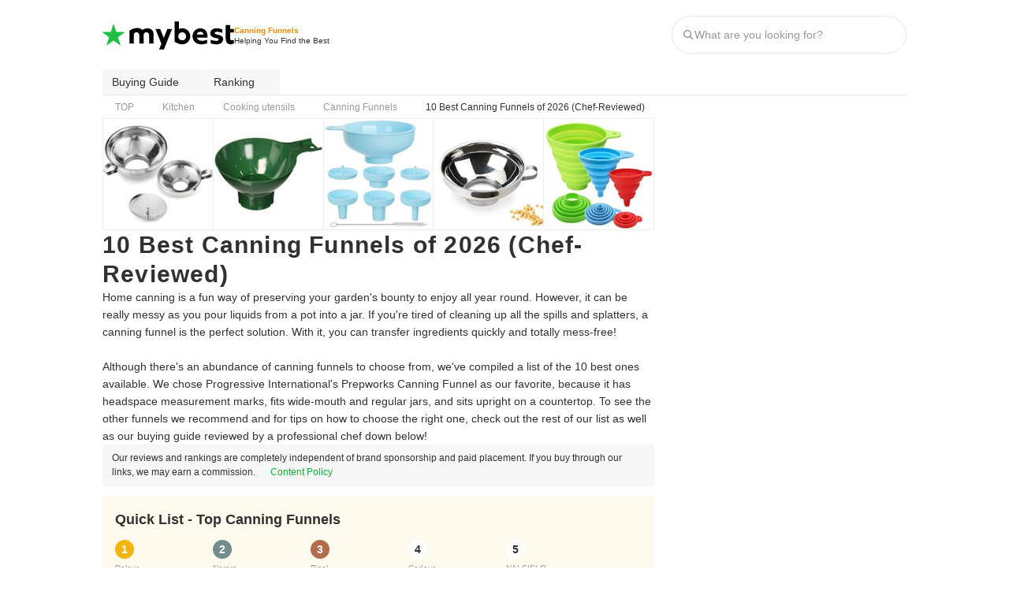

--- FILE ---
content_type: text/html; charset=utf-8
request_url: https://us.my-best.com/21748
body_size: 76167
content:
<!DOCTYPE html><html lang="en-US"><head><meta charSet="utf-8"/><link rel="alternate" hrefLang="en-US" href="https://us.my-best.com/21748"/><meta name="twitter:card" content="summary_large_image"/><meta property="og:type" content="article"/><meta property="og:locale" content="en_US"/><meta property="og:site_name" content="mybest"/><meta name="viewport" content="width=device-width, user-scalable=no, initial-scale=1.0, maximum-scale=1.0, viewport-fit=cover"/><link rel="icon" type="image/svg+xml" href="https://assets.my-best.com/_next/static/media/favicon.586bb0e0.svg"/><link rel="icon" type="image/x-icon" href="https://assets.my-best.com/_next/static/media/favicon.f2271dce.ico"/><link rel="apple-touch-icon" type="image/png" href="https://assets.my-best.com/_next/static/media/apple-touch-icon.23d7b363.png" sizes="180x180"/><link rel="preconnect" href="https://assets.us.my-best.com"/><link rel="preconnect" href="https://img.my-best.com"/><link rel="preconnect" href="https://www.googletagmanager.com"/><title>10 Best Canning Funnels of 2026 (Chef-Reviewed) | mybest</title><meta name="robots" content="index,follow,max-image-preview:large"/><meta name="description" content="Home canning is a fun way of preserving your garden&#x27;s bounty to enjoy all year round. However, it can be really messy as you pour liquids from a pot into a jar. If you&#x27;re tired of cleaning up all the spills and splatters, a canning funnel is the perfect solution. With it, you can transfer ingredients quickly and totally mess-free!&amp;nbsp;Although there&#x27;s an abundance of canning funnels to choose from, we&#x27;ve compiled a list of the 10 best ones available. We chose Progressive International&#x27;s Prepworks Canning Funnel as our favorite, because it has headspace measurement marks, fits wide-mouth and regular jars, and sits upright on a countertop. To see the other funnels we recommend and for tips on how to choose the right one, check out the rest of our list as well as our buying guide reviewed by a professional chef down below!"/><meta property="og:title" content="10 Best Canning Funnels of 2026 (Chef-Reviewed)"/><meta property="og:description" content="Home canning is a fun way of preserving your garden&#x27;s bounty to enjoy all year round. However, it can be really messy as you pour liquids from a pot into a jar. If you&#x27;re tired of cleaning up all the spills and splatters, a canning funnel is the perfect solution. With it, you can transfer ingredients quickly and totally mess-free!&amp;nbsp;Although there&#x27;s an abundance of canning funnels to choose from, we&#x27;ve compiled a list of the 10 best ones available. We chose Progressive International&#x27;s Prepworks Canning Funnel as our favorite, because it has headspace measurement marks, fits wide-mouth and regular jars, and sits upright on a countertop. To see the other funnels we recommend and for tips on how to choose the right one, check out the rest of our list as well as our buying guide reviewed by a professional chef down below!"/><meta property="og:url" content="https://us.my-best.com/21748"/><meta property="og:image" content="https://img.us.my-best.com/contents/6db7f365da2e595a3d6769c68b1a44bb.png?ixlib=rails-4.3.1&amp;q=70&amp;lossless=0&amp;w=1200&amp;h=900&amp;fit=crop&amp;s=3d4db1e05576279ea7706e990fc0ad89"/><link rel="canonical" href="https://us.my-best.com/21748"/><script type="application/ld+json">{"@context":"http://schema.org","@type":"Article","mainEntityOfPage":{"@type":"WebPage","@id":"https://us.my-best.com/21748"},"author":[{"@type":"Person","name":"mybest US Editors","image":"https://img.us.my-best.com/user_avatars/038a35ab850fc75f476b2e7e62094868.png?ixlib=rails-4.3.1&q=45&lossless=0&w=200&h=200&fit=crop&s=69bce46bc0b76612b58ba0fa88dd1b4e","jobTitle":"Editing Dept.","description":"mybest US' editing team consists of experienced members who have backgrounds in writing, editing, translation, and more. We are dedicated to researching what makes a product or service the best to users in the US in order to create top-quality articles. From skincare, to kitchen appliances, and to DIY supplies, our mission is to find the best ones for you.","sameAs":["https://my-best.net/company"],"hasCredential":[],"award":[],"url":"https://us.my-best.com/creators/14059","@id":"https://us.my-best.com/creators/14059#Person-mybest US Editors"},{"@type":"Person","name":"Jim Quast","image":"https://img.us.my-best.com/user_avatars/6f587a628ea11091f13475b312ccca81.jpg?ixlib=rails-4.3.1&q=45&lossless=0&w=200&h=200&fit=crop&s=4ba79ea83233ca5309281e213ad884ae","jobTitle":"Executive R&D Chef","description":"Jim Quast (JQ) is a lifelong professional restaurant and corporate R&D chef who loves everything food-related and the tools, both big and small, to make those great food memories. He's a super huge BBQ, grill, and kitchen gadget fanatic.   JQ has spent the last 30+ years trying to figure out what works to make your kitchen life easier and fun. If you can use it to slice it, dice it, cook it, smoke it, or store it, he's been there checking it out. Food = Life! ","sameAs":["https://www.linkedin.com/in/jim-quast-59769011/"],"hasCredential":[],"award":[],"url":"https://us.my-best.com/creators/14033","@id":"https://us.my-best.com/creators/14033#Person-Jim Quast"}],"dateModified":"2024-07-15T22:57:56-04:00","headline":"10 Best Canning Funnels of 2026 (Chef-Reviewed)","image":{"@type":"ImageObject","url":"https://img.us.my-best.com/contents/6db7f365da2e595a3d6769c68b1a44bb.png?ixlib=rails-4.3.1&q=70&lossless=0&w=1200&h=900&fit=crop&s=3d4db1e05576279ea7706e990fc0ad89","height":900,"width":1200},"keywords":"Canning Funnels","thumbnailUrl":"https://img.us.my-best.com/contents/6db7f365da2e595a3d6769c68b1a44bb.png?ixlib=rails-4.3.1&q=70&lossless=0&w=1200&h=900&fit=crop&s=3d4db1e05576279ea7706e990fc0ad89","description":"Home canning is a fun way of preserving your garden's bounty to enjoy all year round. However, it can be really messy as you pour liquids from a pot into a jar. If you're tired of cleaning up all the spills and splatters, a canning funnel is the perfect solution. With it, you can transfer ingredients quickly and totally mess-free!&nbsp;Although there's an abundance of canning funnels to choose from, we've compiled a list of the 10 best ones available. We chose Progressive International's Prepworks Canning Funnel as our favorite, because it has headspace measurement marks, fits wide-mouth and regular jars, and sits upright on a countertop. To see the other funnels we recommend and for tips on how to choose the right one, check out the rest of our list as well as our buying guide reviewed by a professional chef down below!","mainEntity":[{"@type":"ItemList","description":"10 Best Canning Funnels","itemListOrder":"https://schema.org/ItemListOrderAscending","numberOfItems":10,"itemListElement":[{"@type":"ListItem","position":1,"item":{"@type":"Product","name":"Delove\nSmall and Large Funnels With Strainer","award":"No.1","brand":{"@type":"Brand","name":"Delove"},"image":["https://img.us.my-best.com/product_images/b23cec09cb3ded9d1498ca84134d9fec.jpg?ixlib=rails-4.3.1&q=70&lossless=0&w=800&h=800&fit=clip&s=e3ea1721800b857111962f1971895e73","https://img.us.my-best.com/product_images/ab7f6b0a4cc2fffc3d18edd9900f2b26.jpg?ixlib=rails-4.3.1&q=70&lossless=0&w=800&h=800&fit=clip&s=6da8bd515ceaf6624c14e9a05f490970"],"gtin":"759337347028","asin":"B087QBM11J","category":"Canning Funnels","review":[],"offers":{"@type":"AggregateOffer","priceCurrency":"JPY","lowPrice":"1299","highPrice":"1299","offerCount":4}}},{"@type":"ListItem","position":2,"item":{"@type":"Product","name":"Norpro\nNorpro CANNING Wide Mouth Plastic Funnel","award":"No.2","brand":{"@type":"Brand","name":"Norpro"},"image":["https://img.us.my-best.com/product_images/9442d7bb9cc4c989a04826e0515afa02.jpg?ixlib=rails-4.3.1&q=70&lossless=0&w=800&h=800&fit=clip&s=c92c3d6322ce42679c0895e1c2074a80","https://img.us.my-best.com/product_images/fc3b083de84ab6e5d34cbcea01c51d41.jpg?ixlib=rails-4.3.1&q=70&lossless=0&w=800&h=800&fit=clip&s=9ceab5181069e1ac8dd2341de4ea25c0"],"gtin":"028901006075","asin":"B000HJ99XS","category":"Canning Funnels","review":[],"offers":{"@type":"AggregateOffer","priceCurrency":"JPY","lowPrice":"399","highPrice":"399","offerCount":3}}},{"@type":"ListItem","position":3,"item":{"@type":"Product","name":"Pisol\nWide Mouth Versatile Funnel","award":"No.3","brand":{"@type":"Brand","name":"Pisol"},"image":["https://img.us.my-best.com/product_images/e69efb81eceba3ab2af5f268d74d914e.jpg?ixlib=rails-4.3.1&q=70&lossless=0&w=800&h=800&fit=clip&s=c8e5c665901a33cd48fd7d54db14fe7b","https://img.us.my-best.com/product_images/7822f90a211e68a877e5cb160e6c5779.jpg?ixlib=rails-4.3.1&q=70&lossless=0&w=800&h=800&fit=clip&s=637c9f2e01b7590915a64f7c8da75d59"],"gtin":"","asin":"B0BMVKLQXF","category":"Canning Funnels","review":[],"offers":{"@type":"AggregateOffer","priceCurrency":"JPY","lowPrice":"798","highPrice":"798","offerCount":3}}},{"@type":"ListItem","position":4,"item":{"@type":"Product","name":"Cadavo\nCadavo Canning Funnel for Kitchen Use","award":"No.4","brand":{"@type":"Brand","name":"Cadavo"},"image":["https://img.us.my-best.com/product_images/331feffe622d9674abb39157a28fe209.jpg?ixlib=rails-4.3.1&q=70&lossless=0&w=800&h=800&fit=clip&s=bedc5f7421f75d817c0ea9ba6918dbf3","https://img.us.my-best.com/product_images/b1169ace329b89b35c78a60242b13bac.jpg?ixlib=rails-4.3.1&q=70&lossless=0&w=800&h=800&fit=clip&s=c872a5f582647d303cc65a2983ec77d5"],"gtin":"768497099739","asin":"B09PMRHBZS","category":"Canning Funnels","review":[],"offers":{"@type":"AggregateOffer","priceCurrency":"JPY","lowPrice":"799","highPrice":"699","offerCount":3}}},{"@type":"ListItem","position":5,"item":{"@type":"Product","name":"NALSISLO\nFunnels for Filling Bottles 3 Pack","award":"No.5","brand":{"@type":"Brand","name":"NALSISLO"},"image":["https://img.us.my-best.com/product_images/d0ff75b68510914fefb54053c542d2e2.jpg?ixlib=rails-4.3.1&q=70&lossless=0&w=800&h=800&fit=clip&s=0842a6b5a4f00ba1361b8ec252b9fe66","https://img.us.my-best.com/product_images/3f1f1190f52b567a7ccb466fccf3ec32.jpg?ixlib=rails-4.3.1&q=70&lossless=0&w=800&h=800&fit=clip&s=f75e091e838dab30eeb67ee86a127546"],"gtin":"669852365820","asin":"B08MVRF267","category":"Canning Funnels","review":[],"offers":{"@type":"AggregateOffer","priceCurrency":"JPY","lowPrice":"997","highPrice":"598","offerCount":3}}},{"@type":"ListItem","position":6,"item":{"@type":"Product","name":"Devolve\nCanning Funnel with Strainer","award":"No.6","brand":{"@type":"Brand","name":"Devolve"},"image":["https://img.us.my-best.com/product_images/73998de0a448217ccd4fc708abb23e36.jpg?ixlib=rails-4.3.1&q=70&lossless=0&w=800&h=800&fit=clip&s=e38fd8dd6a7e484b217378b9d9366316","https://img.us.my-best.com/product_images/05a4c02e641b2391eaa2235ebff23fc3.jpg?ixlib=rails-4.3.1&q=70&lossless=0&w=800&h=800&fit=clip&s=179be73094158ea6cc33a25de2c0a0fa"],"gtin":"","asin":"B09SW4SD84","category":"Canning Funnels","review":[],"offers":{"@type":"AggregateOffer","priceCurrency":"JPY","lowPrice":"998","highPrice":"998","offerCount":3}}},{"@type":"ListItem","position":7,"item":{"@type":"Product","name":"Progressive International \nPrepworks Canning Funnel ","award":"No.7","brand":{"@type":"Brand","name":"Progressive International "},"image":["https://img.us.my-best.com/product_images/e38c5e4a53058a58191847d6eab5cadc.jpg?ixlib=rails-4.3.1&q=70&lossless=0&w=800&h=800&fit=clip&s=23a71bb19435597402b2d8f35e502bbe","https://img.us.my-best.com/product_images/769c24b70f6f509030256d74e249b770.jpg?ixlib=rails-4.3.1&q=70&lossless=0&w=800&h=800&fit=clip&s=c34353585b6b5b52d53bdc3253657483"],"gtin":"078433214837","asin":"B007QT4GMQ","category":"Canning Funnels","review":[],"offers":{"@type":"AggregateOffer","priceCurrency":"JPY","lowPrice":"1251","highPrice":"1251","offerCount":3}}},{"@type":"ListItem","position":8,"item":{"@type":"Product","name":"YGDZ\nKitchen Funnels for Filling Bottles","award":"No.8","brand":{"@type":"Brand","name":"YGDZ"},"image":["https://img.us.my-best.com/product_images/85b1d4dae2338cbd2091583aceb39df7.jpg?ixlib=rails-4.3.1&q=70&lossless=0&w=800&h=800&fit=clip&s=339310af81d8eaaf6179ef5201150e09","https://img.us.my-best.com/product_images/62d4936b253c4e986120c855b42bc75b.jpg?ixlib=rails-4.3.1&q=70&lossless=0&w=800&h=800&fit=clip&s=91807f8083a3874d31cf3b5e9f9d9a9e"],"gtin":"","asin":"B07W7BQ6GB","category":"Canning Funnels","review":[],"offers":{"@type":"AggregateOffer","priceCurrency":"JPY","lowPrice":"999","highPrice":"8","offerCount":3}}},{"@type":"ListItem","position":9,"item":{"@type":"Product","name":"Kalave\nCanning Funnel","award":"No.9","brand":{"@type":"Brand","name":"Kalave"},"image":["https://img.us.my-best.com/product_images/d02a64f4ef7c2e3ce846f531a25631a4.jpg?ixlib=rails-4.3.1&q=70&lossless=0&w=800&h=800&fit=clip&s=889e931137df7fb0c0a2c03d7c163b03","https://img.us.my-best.com/product_images/3de3d4a952fe1f6c7843970a121f4d12.jpg?ixlib=rails-4.3.1&q=70&lossless=0&w=800&h=800&fit=clip&s=f5cdba04f8a19727783be864986a1bbd"],"gtin":"","asin":"B0B256RMLP","category":"Canning Funnels","review":[],"offers":{"@type":"AggregateOffer","priceCurrency":"JPY","lowPrice":"999","highPrice":"999","offerCount":3}}},{"@type":"ListItem","position":10,"item":{"@type":"Product","name":"Pisol\nCanning Funnel for Kitchen Use","award":"No.10","brand":{"@type":"Brand","name":"Pisol"},"image":["https://img.us.my-best.com/product_images/d809ad21521cfbd0d4b0f22a3989ae3d.jpg?ixlib=rails-4.3.1&q=70&lossless=0&w=800&h=800&fit=clip&s=e9ee2a6aa9815e12b55cd7730ec4acbe","https://img.us.my-best.com/product_images/db376a497d7a2bd6f1547a2dc5dcb708.jpg?ixlib=rails-4.3.1&q=70&lossless=0&w=800&h=800&fit=clip&s=f03d2345192d41872207cb3b1572bc41"],"gtin":"","asin":"B09YDJ8XSB","category":"Canning Funnels","review":[],"offers":{"@type":"AggregateOffer","priceCurrency":"JPY","lowPrice":"798","highPrice":"798","offerCount":3}}}]}],"relatedLink":[]}</script><script type="application/ld+json">{"@context":"http://schema.org","@type":"FAQPage","mainEntity":[{"@type":"Question","name":"Top 5 Canning Funnels","acceptedAnswer":{"@type":"Answer","text":"\n          No. 1: Delove | Small and Large Funnels With Strainer<br>No. 2: Norpro | Norpro CANNING Wide Mouth Plastic Funnel<br>No. 3: Pisol | Wide Mouth Versatile Funnel<br>No. 4: Cadavo | Cadavo Canning Funnel for Kitchen Use<br>No. 5: NALSISLO | Funnels for Filling Bottles 3 Pack<br>\n          <br><a href=\"https://us.my-best.com/21748?utm_campaign=choice_ranking&amp;utm_medium=organic&amp;utm_source=faq_rich_result#ranking\">&gt;&gt; View Full Ranking</a>\n        "}},{"@type":"Question","name":"How to Choose a Canning Funnel - Buying Guide","acceptedAnswer":{"@type":"Answer","text":"・Pick a Funnel Material Based on Performance and Durability<br>・Take Into Account the Diameter of the Mouth<br>・Make Sure Your Canning Funnel Is Easy to Use<br><br><a href=\"https://us.my-best.com/21748?utm_campaign=choice_detail&amp;utm_medium=organic&amp;utm_source=faq_rich_result#choice\">&gt;&gt; Click here for details</a><br><a href=\"https://us.my-best.com/21748?utm_campaign=choice_ranking&amp;utm_medium=organic&amp;utm_source=faq_rich_result#ranking\">&gt;&gt; View Full Ranking</a>"}}]}</script><script type="application/ld+json">{"@context":"https://schema.org","@type":"BreadcrumbList","itemListElement":[{"@type":"ListItem","position":1,"name":"TOP","item":"https://us.my-best.com/"},{"@type":"ListItem","position":2,"name":"Kitchen","item":"https://us.my-best.com/categories/30"},{"@type":"ListItem","position":3,"name":"Cooking utensils","item":"https://us.my-best.com/categories/115"},{"@type":"ListItem","position":4,"name":"Canning Funnels","item":"https://us.my-best.com/categories/422"},{"@type":"ListItem","position":5,"name":"10 Best Canning Funnels of 2026 (Chef-Reviewed)","item":"https://us.my-best.com/21748"}]}</script><meta name="thumbnail" content="https://img.us.my-best.com/contents/6db7f365da2e595a3d6769c68b1a44bb.png?ixlib=rails-4.3.1&amp;q=70&amp;lossless=0&amp;w=1200&amp;h=900&amp;fit=crop&amp;s=3d4db1e05576279ea7706e990fc0ad89"/><meta name="next-head-count" content="25"/><link rel="preload" href="https://assets.us.my-best.com/_next/static/css/b35cd72d45f1f824.css" as="style"/><link rel="stylesheet" href="https://assets.us.my-best.com/_next/static/css/b35cd72d45f1f824.css" data-n-g=""/><link rel="preload" href="https://assets.us.my-best.com/_next/static/css/3364dde81c401b51.css" as="style"/><link rel="stylesheet" href="https://assets.us.my-best.com/_next/static/css/3364dde81c401b51.css" data-n-p=""/><noscript data-n-css=""></noscript><script defer="" nomodule="" src="https://assets.us.my-best.com/_next/static/chunks/polyfills-c67a75d1b6f99dc8.js"></script><script src="https://assets.us.my-best.com/_next/static/chunks/webpack-7b6f26f3fc743521.js" defer=""></script><script src="https://assets.us.my-best.com/_next/static/chunks/framework-f376e11245248538.js" defer=""></script><script src="https://assets.us.my-best.com/_next/static/chunks/main-6fb536bc7e95d23a.js" defer=""></script><script src="https://assets.us.my-best.com/_next/static/chunks/pages/_app-b5414b0af52a7fa9.js" defer=""></script><script src="https://assets.us.my-best.com/_next/static/chunks/56212-e9beadc489d209a5.js" defer=""></script><script src="https://assets.us.my-best.com/_next/static/chunks/6812-a9fffe560bda9fc6.js" defer=""></script><script src="https://assets.us.my-best.com/_next/static/chunks/66287-bd61cedcd46173de.js" defer=""></script><script src="https://assets.us.my-best.com/_next/static/chunks/12854-1d26ccf735929a9c.js" defer=""></script><script src="https://assets.us.my-best.com/_next/static/chunks/96919-4cd059748ab3df4a.js" defer=""></script><script src="https://assets.us.my-best.com/_next/static/chunks/29238-ee4c1a0b9c22c28b.js" defer=""></script><script src="https://assets.us.my-best.com/_next/static/chunks/41423-85db91c51bcadc8c.js" defer=""></script><script src="https://assets.us.my-best.com/_next/static/chunks/66261-d5d5346fb49ebd15.js" defer=""></script><script src="https://assets.us.my-best.com/_next/static/chunks/98193-0ec3c96eb7979cb2.js" defer=""></script><script src="https://assets.us.my-best.com/_next/static/chunks/66908-399ad1974b24eeda.js" defer=""></script><script src="https://assets.us.my-best.com/_next/static/chunks/47398-b6ffe40ea877dcf4.js" defer=""></script><script src="https://assets.us.my-best.com/_next/static/chunks/37658-2d139199c333d2e4.js" defer=""></script><script src="https://assets.us.my-best.com/_next/static/chunks/83935-46aff292d60c5f80.js" defer=""></script><script src="https://assets.us.my-best.com/_next/static/chunks/93857-33150e392f7179e4.js" defer=""></script><script src="https://assets.us.my-best.com/_next/static/chunks/79344-1c373da588c63244.js" defer=""></script><script src="https://assets.us.my-best.com/_next/static/chunks/89746-948ae6489058a814.js" defer=""></script><script src="https://assets.us.my-best.com/_next/static/chunks/4189-3f86ead24bad7742.js" defer=""></script><script src="https://assets.us.my-best.com/_next/static/chunks/68141-442e2c45fe9877a4.js" defer=""></script><script src="https://assets.us.my-best.com/_next/static/chunks/47625-74c3b611d54c00d9.js" defer=""></script><script src="https://assets.us.my-best.com/_next/static/chunks/13570-35740b722470e7d4.js" defer=""></script><script src="https://assets.us.my-best.com/_next/static/chunks/13685-47e2ca0ef11c2744.js" defer=""></script><script src="https://assets.us.my-best.com/_next/static/chunks/27772-e386c481454455da.js" defer=""></script><script src="https://assets.us.my-best.com/_next/static/chunks/85142-f1812f771be58706.js" defer=""></script><script src="https://assets.us.my-best.com/_next/static/chunks/2491-d7a573172344b733.js" defer=""></script><script src="https://assets.us.my-best.com/_next/static/chunks/80933-fb5d09b997358bab.js" defer=""></script><script src="https://assets.us.my-best.com/_next/static/chunks/11193-157e4626050805d6.js" defer=""></script><script src="https://assets.us.my-best.com/_next/static/chunks/73482-1699bae85086f019.js" defer=""></script><script src="https://assets.us.my-best.com/_next/static/chunks/56416-4646d49a321e4582.js" defer=""></script><script src="https://assets.us.my-best.com/_next/static/chunks/pages/%5Bid%5D-b774bda437443717.js" defer=""></script><script src="https://assets.us.my-best.com/_next/static/dJ6Gg-Z0KGLKe9IV_OG2n/_buildManifest.js" defer=""></script><script src="https://assets.us.my-best.com/_next/static/dJ6Gg-Z0KGLKe9IV_OG2n/_ssgManifest.js" defer=""></script></head><body><div id="__next"><noscript><iframe src="https://www.googletagmanager.com/ns.html?id=GTM-TLW3Z77" height="0" width="0" style="display:none;visibility:hidden"></iframe></noscript><style data-emotion="css 1xhtseo">.css-1xhtseo{width:100%;}@media (min-width: 768px){.css-1xhtseo{margin-left:auto;margin-right:auto;width:1020px;}}</style><div class="css-1xhtseo"><style data-emotion="css su39d">@media (max-width: 767px){.css-su39d{display:none;}}</style><div class="css-su39d"><style data-emotion="css 1ol712l">.css-1ol712l{border-bottom:1px solid #efefef;height:52px;}@media (min-width: 768px){.css-1ol712l{border-bottom:none;height:88px;}}</style><header class="css-1ol712l"><style data-emotion="css 1afpay1">.css-1afpay1{padding-left:12px;padding-right:12px;height:100%;display:-webkit-box;display:-webkit-flex;display:-ms-flexbox;display:flex;-webkit-flex-direction:column;-ms-flex-direction:column;flex-direction:column;}@media (min-width: 768px){.css-1afpay1{padding-left:0px;}}@media (min-width: 768px){.css-1afpay1{padding-right:0px;}}.css-1afpay1 >*{-webkit-flex:1;-ms-flex:1;flex:1;}</style><div class="css-1afpay1"><style data-emotion="css h54lp8">.css-h54lp8{display:-webkit-box;display:-webkit-flex;display:-ms-flexbox;display:flex;-webkit-align-items:center;-webkit-box-align:center;-ms-flex-align:center;align-items:center;-webkit-box-pack:justify;-webkit-justify-content:space-between;justify-content:space-between;}</style><div class="css-h54lp8"><style data-emotion="css 1gsumtz">.css-1gsumtz{display:-webkit-box;display:-webkit-flex;display:-ms-flexbox;display:flex;gap:8px;-webkit-align-items:center;-webkit-box-align:center;-ms-flex-align:center;align-items:center;}@media (min-width: 768px){.css-1gsumtz{gap:16px;}}</style><div class="css-1gsumtz"><style data-emotion="css v7i95q">.css-v7i95q{font-feature-settings:'palt' 1;letter-spacing:.04em;font-weight:bold;line-height:125%;font-size:14px;}@media (min-width: 768px){.css-v7i95q{font-size:18px;}}</style><div class="css-v7i95q"><style data-emotion="css 1aw5sid">.css-1aw5sid{color:inherit;}</style><a href="/" class="css-1aw5sid"><style data-emotion="css hnw1x1">.css-hnw1x1{padding-top:2px;}@media (min-width: 768px){.css-hnw1x1{padding-top:2px;}}</style><div class="css-hnw1x1"><style data-emotion="css epqpeq">.css-epqpeq{width:auto;height:28px;}@media (min-width: 768px){.css-epqpeq{height:36px;}}</style><img width="130" height="28" src="https://assets.my-best.com/_next/static/media/mybest_logo_black.e567e915.svg" alt="mybest" class="css-epqpeq"/></div></a></div><div class="css-hnw1x1"><style data-emotion="css c4m4th">.css-c4m4th{display:-webkit-box;display:-webkit-flex;display:-ms-flexbox;display:flex;gap:2px;-webkit-flex-direction:column;-ms-flex-direction:column;flex-direction:column;}@media (min-width: 768px){.css-c4m4th{gap:2px;}}@media (min-width: 768px){.css-c4m4th{-webkit-flex-direction:column;-ms-flex-direction:column;flex-direction:column;}}</style><div class="css-c4m4th"><style data-emotion="css 60e5do">.css-60e5do{display:block;font-size:10px;color:#ff8800;font-weight:700;line-height:125%;}@media (min-width: 768px){.css-60e5do{font-size:10px;}}</style><span class="css-60e5do">Canning Funnels</span><style data-emotion="css 125xg6c">.css-125xg6c{display:block;font-size:10px;color:#313131;line-height:137.5%;}@media (min-width: 768px){.css-125xg6c{font-size:10px;}}</style><span class="css-125xg6c">Helping You Find the Best</span></div></div></div><style data-emotion="css hiki5m">@media (min-width: 768px){.css-hiki5m{display:none;}}</style><div class="css-hiki5m"><style data-emotion="css p3b4wc">.css-p3b4wc{display:-webkit-box;display:-webkit-flex;display:-ms-flexbox;display:flex;gap:4px;}@media (min-width: 768px){.css-p3b4wc{gap:4px;}}</style><div class="css-p3b4wc"><style data-emotion="css 1xok4pd">.css-1xok4pd{width:40px;}</style><div data-testid="search-icon-sp" type="button" aria-haspopup="dialog" aria-expanded="false" aria-controls="radix-:R5al9lam:" data-state="closed" class="css-1xok4pd"><style data-emotion="css 186w1iw">.css-186w1iw{display:-webkit-box;display:-webkit-flex;display:-ms-flexbox;display:flex;gap:2px;-webkit-flex-direction:column;-ms-flex-direction:column;flex-direction:column;-webkit-align-items:center;-webkit-box-align:center;-ms-flex-align:center;align-items:center;-webkit-box-pack:end;-ms-flex-pack:end;-webkit-justify-content:end;justify-content:end;}@media (min-width: 768px){.css-186w1iw{gap:2px;}}@media (min-width: 768px){.css-186w1iw{-webkit-flex-direction:column;-ms-flex-direction:column;flex-direction:column;}}</style><div class="css-186w1iw"><style data-emotion="css uuuurk">.css-uuuurk{display:block;height:1em;width:1em;color:#666666;font-size:24px;width:24px;height:24px;}</style><iconify-icon icon="material-symbols:ion-search" inline="true" role="img" noobserver="true" className="css-uuuurk" class="css-uuuurk"></iconify-icon><style data-emotion="css 1xmiwsh">.css-1xmiwsh{display:block;font-size:8px;line-height:125%;}@media (min-width: 768px){.css-1xmiwsh{font-size:8px;}}</style><span class="css-1xmiwsh">Search</span></div></div></div></div><div class="css-su39d"><style data-emotion="css 1uamdho">.css-1uamdho{display:-webkit-box;display:-webkit-flex;display:-ms-flexbox;display:flex;gap:4px;-webkit-align-items:center;-webkit-box-align:center;-ms-flex-align:center;align-items:center;}@media (min-width: 768px){.css-1uamdho{gap:4px;}}</style><div class="css-1uamdho"><style data-emotion="css 192n44p">.css-192n44p{width:298px;}</style><div data-testid="search-bar-pc" class="css-192n44p"><style data-emotion="css 79elbk">.css-79elbk{position:relative;}</style><div class="css-79elbk"><style data-emotion="css 1sqa8du">.css-1sqa8du{background-color:#ffffff;border:solid 1px #e7e7e7;border-radius:9999px;display:-webkit-box;display:-webkit-flex;display:-ms-flexbox;display:flex;height:48px;padding:12px;}</style><form action="/search_contents" method="get" accept-charset="UTF-8" class="css-1sqa8du"><style data-emotion="css 1hpxihk">.css-1hpxihk{-webkit-align-items:center;-webkit-box-align:center;-ms-flex-align:center;align-items:center;display:-webkit-box;display:-webkit-flex;display:-ms-flexbox;display:flex;-webkit-box-flex:1;-webkit-flex-grow:1;-ms-flex-positive:1;flex-grow:1;gap:6px;}</style><div class="css-1hpxihk"><style data-emotion="css 1g8maf8">.css-1g8maf8{display:block;height:1em;width:1em;color:#999999;font-size:16px;width:16px;height:16px;}</style><iconify-icon icon="material-symbols:ion-search" inline="true" role="img" noobserver="false" className="css-1g8maf8" class="css-1g8maf8"></iconify-icon><style data-emotion="css 1gazoaw">.css-1gazoaw{color:#313131;-webkit-box-flex:1;-webkit-flex-grow:1;-ms-flex-positive:1;flex-grow:1;font-size:14px;}.css-1gazoaw::-webkit-input-placeholder{color:#999999;}.css-1gazoaw::-moz-placeholder{color:#999999;}.css-1gazoaw:-ms-input-placeholder{color:#999999;}.css-1gazoaw::placeholder{color:#999999;}.css-1gazoaw::-webkit-search-cancel-button{-webkit-appearance:none;}</style><input type="search" name="q" autoComplete="off" placeholder="What are you looking for?" maxLength="50" data-testid="search-input" class="css-1gazoaw" value=""/></div></form></div></div></div></div></div></div></header></div><style data-emotion="css 3fl2ss">.css-3fl2ss{display:-webkit-box;display:-webkit-flex;display:-ms-flexbox;display:flex;gap:8px;-webkit-flex-direction:column;-ms-flex-direction:column;flex-direction:column;}@media (min-width: 768px){.css-3fl2ss{gap:8px;}}@media (min-width: 768px){.css-3fl2ss{-webkit-flex-direction:column;-ms-flex-direction:column;flex-direction:column;}}</style><div class="css-3fl2ss"><div class="css-su39d"><style data-emotion="css 1pex2rn">.css-1pex2rn button:hover{background-color:#efefef;}</style><div class="external-ab__anchor-nav css-1pex2rn"><style data-emotion="css 9baoxz">.css-9baoxz{display:-webkit-box;display:-webkit-flex;display:-ms-flexbox;display:flex;gap:8px;}@media (min-width: 768px){.css-9baoxz{gap:8px;}}</style><div class="css-9baoxz"><a><style data-emotion="css 1ikblpt">.css-1ikblpt{cursor:pointer;padding:0px 12px;height:32px;background-color:#f7f7f7;border-radius:4px;}.css-1ikblpt:disabled{cursor:default;opacity:0.3;}@media (hover:hover){.css-1ikblpt:hover{background-color:#efefef;}}</style><button type="submit" class="css-1ikblpt"><style data-emotion="css 11r1j74">.css-11r1j74{display:-webkit-box;display:-webkit-flex;display:-ms-flexbox;display:flex;gap:4px;-webkit-align-items:center;-webkit-box-align:center;-ms-flex-align:center;align-items:center;-webkit-box-pack:center;-ms-flex-pack:center;-webkit-justify-content:center;justify-content:center;}@media (min-width: 768px){.css-11r1j74{gap:4px;}}</style><span class="css-11r1j74"><style data-emotion="css 3ls5wa">.css-3ls5wa{display:-webkit-box;display:-webkit-flex;display:-ms-flexbox;display:flex;gap:2px;-webkit-flex-direction:column;-ms-flex-direction:column;flex-direction:column;-webkit-align-items:center;-webkit-box-align:center;-ms-flex-align:center;align-items:center;}@media (min-width: 768px){.css-3ls5wa{gap:2px;}}@media (min-width: 768px){.css-3ls5wa{-webkit-flex-direction:column;-ms-flex-direction:column;flex-direction:column;}}</style><span class="css-3ls5wa"><style data-emotion="css 1mu2nik">.css-1mu2nik{-webkit-box-orient:vertical;display:-webkit-box;-webkit-line-clamp:2;overflow:hidden;}</style><span class="css-1mu2nik"><style data-emotion="css 765wqc">.css-765wqc{display:block;font-size:14px;color:#313131;font-weight:400;line-height:125%;}@media (min-width: 768px){.css-765wqc{font-size:14px;}}</style><span class="css-765wqc">Buying Guide</span></span></span><style data-emotion="css kok3qt">.css-kok3qt{display:block;height:1em;width:1em;color:#313131;font-size:20px;width:20px;height:20px;}</style><iconify-icon icon="material-symbols:keyboard-arrow-down" inline="true" role="img" noobserver="false" className="css-kok3qt" class="css-kok3qt"></iconify-icon></span></button></a><a><button type="submit" class="css-1ikblpt"><span class="css-11r1j74"><span class="css-3ls5wa"><span class="css-1mu2nik"><span class="css-765wqc">Ranking</span></span></span><iconify-icon icon="material-symbols:keyboard-arrow-down" inline="true" role="img" noobserver="false" className="css-kok3qt" class="css-kok3qt"></iconify-icon></span></button></a></div></div></div><div class="css-su39d"><style data-emotion="css 15mexk5">.css-15mexk5{border-top:1px solid #e7e7e7;container-type:inline-size;}</style><nav data-testid="breadcrumbs" class="css-15mexk5"><style data-emotion="css y75b3h">.css-y75b3h{overflow-x:auto;}.css-y75b3h::-webkit-scrollbar{display:none;}</style><div class="css-y75b3h"><style data-emotion="css 2dbng">.css-2dbng{display:-webkit-box;display:-webkit-flex;display:-ms-flexbox;display:flex;padding:4px 16px;width:-webkit-max-content;width:-moz-max-content;width:max-content;}@container (min-width:768px){.css-2dbng{padding-left:0px;padding-right:0px;}}</style><ol class="css-2dbng"><style data-emotion="css 1tmsa3j">.css-1tmsa3j{-webkit-align-items:center;-webkit-box-align:center;-ms-flex-align:center;align-items:center;display:-webkit-box;display:-webkit-flex;display:-ms-flexbox;display:flex;-webkit-flex-shrink:0;-ms-flex-negative:0;flex-shrink:0;}</style><li class="css-1tmsa3j"><style data-emotion="css c8bdp2">.css-c8bdp2{-webkit-text-decoration:none;text-decoration:none;color:#999999;}.css-c8bdp2:hover{color:#999999;-webkit-text-decoration:underline;text-decoration:underline;}</style><a href="/" class="css-c8bdp2"><span class="css-0"><style data-emotion="css ohlews">.css-ohlews{display:inline;font-size:12px;color:#999999;}@media (min-width: 768px){.css-ohlews{font-size:12px;}}</style><span class="css-ohlews">TOP</span></span></a><style data-emotion="css ibnnmb">.css-ibnnmb{margin-left:8px;margin-right:8px;}</style><div class="css-ibnnmb"><style data-emotion="css xre516">.css-xre516{display:block;height:1em;width:1em;color:#999999;font-size:20px;width:20px;height:20px;}</style><iconify-icon icon="material-symbols:chevron-right" inline="true" role="img" noobserver="false" className="css-xre516" class="css-xre516"></iconify-icon></div></li><li class="css-1tmsa3j"><a href="/categories/30" class="css-c8bdp2"><span class="css-0"><span class="css-ohlews">Kitchen</span></span></a><div class="css-ibnnmb"><iconify-icon icon="material-symbols:chevron-right" inline="true" role="img" noobserver="false" className="css-xre516" class="css-xre516"></iconify-icon></div></li><li class="css-1tmsa3j"><a href="/categories/115" class="css-c8bdp2"><span class="css-0"><span class="css-ohlews">Cooking utensils</span></span></a><div class="css-ibnnmb"><iconify-icon icon="material-symbols:chevron-right" inline="true" role="img" noobserver="false" className="css-xre516" class="css-xre516"></iconify-icon></div></li><li class="css-1tmsa3j"><a href="/categories/422" class="css-c8bdp2"><span class="css-0"><span class="css-ohlews">Canning Funnels</span></span></a><div class="css-ibnnmb"><iconify-icon icon="material-symbols:chevron-right" inline="true" role="img" noobserver="false" className="css-xre516" class="css-xre516"></iconify-icon></div></li><li class="css-1tmsa3j"><style data-emotion="css iy24bw">.css-iy24bw{display:block;font-size:12px;color:#313131;}@media (min-width: 768px){.css-iy24bw{font-size:12px;}}</style><span class="css-iy24bw">10 Best Canning Funnels of 2026 (Chef-Reviewed)</span></li></ol></div></nav></div></div></div><div class="css-1xhtseo"><style data-emotion="css 12ya0tf">.css-12ya0tf{display:-webkit-box;display:-webkit-flex;display:-ms-flexbox;display:flex;-webkit-box-pack:justify;-webkit-justify-content:space-between;justify-content:space-between;}</style><div class="css-12ya0tf"><style data-emotion="css b1ruth">.css-b1ruth{padding-left:16px;padding-right:16px;width:100%;}@media (min-width: 768px){.css-b1ruth{padding-left:0px;padding-right:0px;width:700px;}}.css-b1ruth .p-press__text{padding-left:0;padding-right:0;}.css-b1ruth .p-wysiwyg pre{padding-left:16px;}.css-b1ruth .p-wysiwyg pre::before{left:0px;}</style><div class="css-b1ruth"><div><style data-emotion="css 3d2pdl">.css-3d2pdl{position:-webkit-sticky;position:sticky;top:0;z-index:100;}@media (min-width: 768px){.css-3d2pdl{display:none;}}</style><div data-testid="sticky-header" class="css-3d2pdl"><style data-emotion="css e02hcz">.css-e02hcz{margin-left:-16px;margin-right:-16px;}@media (min-width: 768px){.css-e02hcz{margin-left:0px;margin-right:0px;}}</style><div class="css-e02hcz"><style data-emotion="css 172osot">.css-172osot{background-color:#ffffff;}</style><div class="css-172osot"><header class="css-1ol712l"><div class="css-1afpay1"><div class="css-h54lp8"><div class="css-1gsumtz"><div class="css-v7i95q"><a href="/" class="css-1aw5sid"><div class="css-hnw1x1"><img width="130" height="28" src="https://assets.my-best.com/_next/static/media/mybest_logo_black.e567e915.svg" alt="mybest" class="css-epqpeq"/></div></a></div><div class="css-hnw1x1"><div class="css-c4m4th"><span class="css-60e5do">Canning Funnels</span><span class="css-125xg6c">Helping You Find the Best</span></div></div></div><div class="css-hiki5m"><div class="css-p3b4wc"><div data-testid="search-icon-sp" type="button" aria-haspopup="dialog" aria-expanded="false" aria-controls="radix-:Ralal8balqm:" data-state="closed" class="css-1xok4pd"><div class="css-186w1iw"><iconify-icon icon="material-symbols:ion-search" inline="true" role="img" noobserver="true" className="css-uuuurk" class="css-uuuurk"></iconify-icon><span class="css-1xmiwsh">Search</span></div></div></div></div><div class="css-su39d"><div class="css-1uamdho"><div data-testid="search-bar-pc" class="css-192n44p"><div class="css-79elbk"><form action="/search_contents" method="get" accept-charset="UTF-8" class="css-1sqa8du"><div class="css-1hpxihk"><iconify-icon icon="material-symbols:ion-search" inline="true" role="img" noobserver="false" className="css-1g8maf8" class="css-1g8maf8"></iconify-icon><input type="search" name="q" autoComplete="off" placeholder="What are you looking for?" maxLength="50" data-testid="search-input" class="css-1gazoaw" value=""/></div></form></div></div></div></div></div></div></header></div></div></div><style data-emotion="css 1pcjl0n">@media (min-width: 768px){.css-1pcjl0n{display:none;}}</style><div class="css-1pcjl0n"><div class="css-e02hcz"><style data-emotion="css 2pj9fr">.css-2pj9fr{border-top:1px solid #e7e7e7;container-type:inline-size;border-top:0;}</style><nav data-testid="breadcrumbs" class="css-2pj9fr"><div class="css-y75b3h"><ol class="css-2dbng"><li class="css-1tmsa3j"><a href="/" class="css-c8bdp2"><span class="css-0"><span class="css-ohlews">TOP</span></span></a><div class="css-ibnnmb"><iconify-icon icon="material-symbols:chevron-right" inline="true" role="img" noobserver="false" className="css-xre516" class="css-xre516"></iconify-icon></div></li><li class="css-1tmsa3j"><a href="/categories/30" class="css-c8bdp2"><span class="css-0"><span class="css-ohlews">Kitchen</span></span></a><div class="css-ibnnmb"><iconify-icon icon="material-symbols:chevron-right" inline="true" role="img" noobserver="false" className="css-xre516" class="css-xre516"></iconify-icon></div></li><li class="css-1tmsa3j"><a href="/categories/115" class="css-c8bdp2"><span class="css-0"><span class="css-ohlews">Cooking utensils</span></span></a><div class="css-ibnnmb"><iconify-icon icon="material-symbols:chevron-right" inline="true" role="img" noobserver="false" className="css-xre516" class="css-xre516"></iconify-icon></div></li><li class="css-1tmsa3j"><a href="/categories/422" class="css-c8bdp2"><span class="css-0"><span class="css-ohlews">Canning Funnels</span></span></a><div class="css-ibnnmb"><iconify-icon icon="material-symbols:chevron-right" inline="true" role="img" noobserver="false" className="css-xre516" class="css-xre516"></iconify-icon></div></li><li class="css-1tmsa3j"><span class="css-iy24bw">10 Best Canning Funnels of 2026 (Chef-Reviewed)</span></li></ol></div></nav></div></div><style data-emotion="css ps4tkb">.css-ps4tkb{display:-webkit-box;display:-webkit-flex;display:-ms-flexbox;display:flex;gap:16px;-webkit-flex-direction:column;-ms-flex-direction:column;flex-direction:column;}@media (min-width: 768px){.css-ps4tkb{gap:16px;}}@media (min-width: 768px){.css-ps4tkb{-webkit-flex-direction:column;-ms-flex-direction:column;flex-direction:column;}}</style><div class="css-ps4tkb"><div class="css-e02hcz"><div><style data-emotion="css 15cxr4y">.css-15cxr4y{-webkit-align-items:center;-webkit-box-align:center;-ms-flex-align:center;align-items:center;background-color:#ffffff;border:solid 1px #efefef;border-width:1px 0;display:-webkit-box;display:-webkit-flex;display:-ms-flexbox;display:flex;-webkit-flex-direction:row;-ms-flex-direction:row;flex-direction:row;width:100%;}</style><ul class="css-15cxr4y"><style data-emotion="css 1ro246j">.css-1ro246j{-webkit-align-items:center;-webkit-box-align:center;-ms-flex-align:center;align-items:center;border-right:1px solid #efefef;display:-webkit-box;display:-webkit-flex;display:-ms-flexbox;display:flex;-webkit-flex:1;-ms-flex:1;flex:1;-webkit-box-pack:center;-ms-flex-pack:center;-webkit-justify-content:center;justify-content:center;overflow:hidden;}.css-1ro246j:first-of-type{border-left:1px solid #efefef;}@media (min-width: 768px){.css-1ro246j{height:140px;}}@media (max-width: 767px){.css-1ro246j{height:100px;}.css-1ro246j:first-of-type{border-left:0;}.css-1ro246j:last-of-type{border-right:0;}}</style><li class="css-1ro246j"><style data-emotion="css 1qrq451">@media (min-width: 768px){.css-1qrq451 >img{max-height:140px;max-width:140px;}}@media (max-width: 767px){.css-1qrq451 >img{max-height:98px;max-width:100%;}}</style><style data-emotion="css 1da470z">.css-1da470z{position:relative;}@media (min-width: 768px){.css-1da470z >img{max-height:140px;max-width:140px;}}@media (max-width: 767px){.css-1da470z >img{max-height:98px;max-width:100%;}}</style><div class="css-1da470z"><style data-emotion="css j4d70m">.css-j4d70m{object-fit:contain;height:auto;width:100%;border-radius:0px;}</style><img src="https://assets.my-best.com/_next/static/media/loading-rectangle.dbd06764.png" alt="10 Best Canning Funnels of 2026 (Chef-Reviewed) 1" width="400" height="300" class="css-j4d70m"/></div></li><li class="css-1ro246j"><div class="css-1da470z"><img src="https://assets.my-best.com/_next/static/media/loading-rectangle.dbd06764.png" alt="10 Best Canning Funnels of 2026 (Chef-Reviewed) 2" width="400" height="300" class="css-j4d70m"/></div></li><li class="css-1ro246j"><div class="css-1da470z"><img src="https://assets.my-best.com/_next/static/media/loading-rectangle.dbd06764.png" alt="10 Best Canning Funnels of 2026 (Chef-Reviewed) 3" width="400" height="300" class="css-j4d70m"/></div></li><li class="css-1ro246j"><div class="css-1da470z"><img src="https://assets.my-best.com/_next/static/media/loading-rectangle.dbd06764.png" alt="10 Best Canning Funnels of 2026 (Chef-Reviewed) 4" width="400" height="300" class="css-j4d70m"/></div></li><li class="css-1ro246j"><div class="css-1da470z"><img src="https://assets.my-best.com/_next/static/media/loading-rectangle.dbd06764.png" alt="10 Best Canning Funnels of 2026 (Chef-Reviewed) 5" width="400" height="300" class="css-j4d70m"/></div></li></ul></div></div><style data-emotion="css 1a1ecqd">.css-1a1ecqd{display:-webkit-box;display:-webkit-flex;display:-ms-flexbox;display:flex;gap:16px;-webkit-flex-direction:column;-ms-flex-direction:column;flex-direction:column;}@media (min-width: 768px){.css-1a1ecqd{gap:32px;}}@media (min-width: 768px){.css-1a1ecqd{-webkit-flex-direction:column;-ms-flex-direction:column;flex-direction:column;}}</style><div class="css-1a1ecqd"><style data-emotion="css hdbwtp">.css-hdbwtp{display:-webkit-box;display:-webkit-flex;display:-ms-flexbox;display:flex;gap:16px;-webkit-flex-direction:column;-ms-flex-direction:column;flex-direction:column;}@media (min-width: 768px){.css-hdbwtp{gap:24px;}}@media (min-width: 768px){.css-hdbwtp{-webkit-flex-direction:column;-ms-flex-direction:column;flex-direction:column;}}</style><div class="css-hdbwtp"><div class="css-ps4tkb"><style data-emotion="css uqawib">.css-uqawib{display:inline-block;}.css-uqawib >h1{display:inline;vertical-align:middle;}</style><div class="css-uqawib"><style data-emotion="css j4h32m">.css-j4h32m{font-feature-settings:'palt' 1;letter-spacing:.04em;font-weight:bold;line-height:125%;font-size:20px;}@media (min-width: 768px){.css-j4h32m{font-size:30px;}}</style><h1 class="css-j4h32m">10 Best Canning Funnels of 2026 (Chef-Reviewed)</h1></div><style data-emotion="css kbm1t2">.css-kbm1t2{display:-webkit-box;display:-webkit-flex;display:-ms-flexbox;display:flex;gap:12px;-webkit-flex-direction:column;-ms-flex-direction:column;flex-direction:column;}@media (min-width: 768px){.css-kbm1t2{gap:12px;}}@media (min-width: 768px){.css-kbm1t2{-webkit-flex-direction:column;-ms-flex-direction:column;flex-direction:column;}}</style><div class="css-kbm1t2"><style data-emotion="css x9ntr5">.css-x9ntr5{line-height:162.5%;}.css-x9ntr5 b{padding:0 2px 2px;}.css-x9ntr5 a{color:#0eb03a;display:inline;-webkit-text-decoration:underline;text-decoration:underline;}.css-x9ntr5 a:hover{-webkit-text-decoration:none;text-decoration:none;}.css-x9ntr5 a b{background:none;color:#0eb03a;}.css-x9ntr5 ol{border:solid 2px #e7e7e7;border-radius:2px;padding:12px;padding-left:16px;}.css-x9ntr5 ol li{font-size:14px;list-style-type:disc;margin-left:16px;}.css-x9ntr5 ol >ol{border:none;list-style-type:circle;margin-left:20px;padding-bottom:0;padding-left:0;padding-right:0;padding-top:0;}.css-x9ntr5 ol >ol li{list-style-type:circle;}.css-x9ntr5 ol >ol >ol{border:none;list-style-type:circle;margin-left:0;padding-bottom:0;padding-left:0;padding-right:0;padding-top:0;}.css-x9ntr5 ul li{list-style-type:disc;margin-left:32px;}.css-x9ntr5 ul >li+ul{margin-left:20px;}.css-x9ntr5 ul >li+ul li{list-style-type:circle;}.css-x9ntr5 pre{color:#666666;font-size:10px;line-height:150%;padding-left:16px;padding-right:16px;position:relative;}.css-x9ntr5 pre::before{content:'※';left:0px;position:absolute;}.css-x9ntr5 pre p{margin-bottom:12px;}.css-x9ntr5 pre p:last-of-type{margin-bottom:0;}.css-x9ntr5 b{background:linear-gradient(
        transparent 60%,rgba(255, 218, 176, 0.6) 60%
      );}</style><div class="css-x9ntr5"><p>Home canning is a fun way of preserving your garden's bounty to enjoy all year round. However, it can be really messy as you pour liquids from a pot into a jar. If you're tired of cleaning up all the spills and splatters, a canning funnel is the perfect solution. With it, you can transfer ingredients quickly and totally mess-free!&nbsp;</p><br><p>Although there's an abundance of canning funnels to choose from, we've compiled a list of the 10 best ones available. We chose Progressive International's Prepworks Canning Funnel as our favorite, because it has headspace measurement marks, fits wide-mouth and regular jars, and sits upright on a countertop. To see the other funnels we recommend and for tips on how to choose the right one, check out the rest of our list as well as our buying guide reviewed by a professional chef down below!</p></div><style data-emotion="css 6r1o0y">.css-6r1o0y{padding-bottom:12px;}@media (min-width: 768px){.css-6r1o0y{padding-bottom:12px;}}</style><div class="css-6r1o0y"><style data-emotion="css 4f6lol">.css-4f6lol{background-color:#f7f7f7;border-radius:4px;padding-bottom:8px;padding-top:8px;padding-left:12px;padding-right:12px;}@media (min-width: 768px){.css-4f6lol{padding-bottom:8px;}}@media (min-width: 768px){.css-4f6lol{padding-top:8px;}}@media (min-width: 768px){.css-4f6lol{padding-left:12px;}}@media (min-width: 768px){.css-4f6lol{padding-right:12px;}}</style><div class="css-4f6lol"><aside><style data-emotion="css 1l6sxmc">.css-1l6sxmc{display:block;font-size:12px;}@media (min-width: 768px){.css-1l6sxmc{font-size:12px;}}</style><span class="css-1l6sxmc"><span>Our reviews and rankings are completely independent of brand sponsorship and paid placement. If you buy through our links, we may earn a commission. </span><style data-emotion="css 1akxivo">.css-1akxivo{display:inline-block;height:20px;vertical-align:top;}</style><span class="css-1akxivo"><style data-emotion="css f0ktio">.css-f0ktio{-webkit-text-decoration:none;text-decoration:none;color:#0eb03a;}.css-f0ktio:hover{color:#0eb03a;-webkit-text-decoration:underline;text-decoration:underline;}</style><a href="/content_policy" target="_blank" rel="noopener noreferrer  " class="css-f0ktio"><div class="css-1uamdho"><style data-emotion="css 1l1a39s">.css-1l1a39s{display:block;height:1em;width:1em;color:#0eb03a;font-size:16px;width:16px;height:16px;}</style><iconify-icon icon="material-symbols:keyboard-double-arrow-right" inline="true" role="img" noobserver="false" className="css-1l1a39s" class="css-1l1a39s"></iconify-icon><span class="css-0"><style data-emotion="css 4qeyvk">.css-4qeyvk{display:inline;font-size:12px;color:#0eb03a;}@media (min-width: 768px){.css-4qeyvk{font-size:12px;}}</style><span class="css-4qeyvk">Content Policy</span></span></div></a></span></span></aside></div></div><div class="css-6r1o0y"><div class="css-e02hcz"><style data-emotion="css 1kuircr">.css-1kuircr{background-color:#fefaee;}</style><div class="css-1kuircr"><style data-emotion="css 1s5dht1">.css-1s5dht1{display:inline-block;padding-left:16px;padding-top:16px;}</style><div class="css-1s5dht1"><style data-emotion="css 13vov5g">.css-13vov5g{text-align:left;}</style><p class="css-13vov5g"><style data-emotion="css 1x909qt">.css-1x909qt{display:block;font-size:18px;font-weight:700;}@media (min-width: 768px){.css-1x909qt{font-size:18px;}}</style><span class="css-1x909qt">Quick List - Top Canning Funnels</span></p></div><style data-emotion="css 1qowg4p">.css-1qowg4p{margin-top:12px;}@media (min-width: 768px){.css-1qowg4p{margin-top:12px;}}</style><div class="css-1qowg4p"><style data-emotion="css 1v0isiv">.css-1v0isiv{overflow-x:auto;}</style><div class="css-1v0isiv"><style data-emotion="css dyaf8r">.css-dyaf8r{display:inline-block;padding:0px 16px 16px 16px;}</style><div class="css-dyaf8r"><style data-emotion="css 3376ou">.css-3376ou{display:-webkit-box;display:-webkit-flex;display:-ms-flexbox;display:flex;gap:16px;-webkit-box-flex-wrap:nowrap;-webkit-flex-wrap:nowrap;-ms-flex-wrap:nowrap;flex-wrap:nowrap;}@media (min-width: 768px){.css-3376ou{gap:16px;}}@media (min-width: 768px){.css-3376ou{-webkit-box-flex-wrap:nowrap;-webkit-flex-wrap:nowrap;-ms-flex-wrap:nowrap;flex-wrap:nowrap;}}</style><div class="css-3376ou"><style data-emotion="css z2gtir">.css-z2gtir{display:-webkit-box;display:-webkit-flex;display:-ms-flexbox;display:flex;-webkit-flex-direction:column;-ms-flex-direction:column;flex-direction:column;height:100%;width:124px;}</style><div class="css-z2gtir"><div><div><style data-emotion="css h8x74n">.css-h8x74n{display:-webkit-box;display:-webkit-flex;display:-ms-flexbox;display:flex;}</style><div class="css-h8x74n"><style data-emotion="css 1vkt99u">.css-1vkt99u{-webkit-align-items:center;-webkit-box-align:center;-ms-flex-align:center;align-items:center;border-radius:9999px;display:-webkit-box;display:-webkit-flex;display:-ms-flexbox;display:flex;-webkit-box-pack:center;-ms-flex-pack:center;-webkit-justify-content:center;justify-content:center;line-height:125%;background-color:#f2b50d;height:24px;min-width:24px;padding-left:4px;padding-right:4px;}</style><div class="css-1vkt99u"><style data-emotion="css 1s48zyj">.css-1s48zyj{display:block;font-size:14px;color:#ffffff;font-weight:700;}@media (min-width: 768px){.css-1s48zyj{font-size:14px;}}</style><span class="css-1s48zyj">1</span></div></div></div><style data-emotion="css n586lt">.css-n586lt{margin-top:4px;}@media (min-width: 768px){.css-n586lt{margin-top:4px;}}</style><div class="css-n586lt"><style data-emotion="css 1uqoza8">.css-1uqoza8{-webkit-box-orient:vertical;display:-webkit-box;-webkit-line-clamp:1;overflow:hidden;height:16px;}</style><div class="css-1uqoza8"><p class="css-13vov5g"><style data-emotion="css 1qbjl1b">.css-1qbjl1b{display:block;font-size:10px;color:#999999;}@media (min-width: 768px){.css-1qbjl1b{font-size:10px;}}</style><span class="css-1qbjl1b">Delove</span></p></div><style data-emotion="css 1baylx5">.css-1baylx5{-webkit-box-orient:vertical;display:-webkit-box;-webkit-line-clamp:2;overflow:hidden;height:calc(
      2 * (137.5 / 100) * 12px    );}.css-1baylx5:hover{cursor:pointer;-webkit-text-decoration:underline;text-decoration:underline;}</style><div class="css-1baylx5"><style data-emotion="css medkto">.css-medkto{display:block;font-size:12px;font-weight:700;line-height:137.5%;}@media (min-width: 768px){.css-medkto{font-size:12px;}}</style><span class="css-medkto"><style data-emotion="css 1n7yyq6">.css-1n7yyq6{display:inline;}</style><span class="css-1n7yyq6">Small and Large Funnels With Strainer</span></span></div></div><div class="css-1qowg4p"><style data-emotion="css 4g6ai3">.css-4g6ai3{cursor:pointer;}</style><div class="css-4g6ai3"><div class="css-79elbk"><style data-emotion="css 13tsumr">.css-13tsumr{object-fit:contain;height:auto;width:128px;aspect-ratio:1;border-radius:0px;}</style><img src="https://assets.my-best.com/_next/static/media/loading-rectangle.dbd06764.png" alt="Small and Large Funnels With Strainer" width="400" height="400" class="css-13tsumr"/></div></div></div><div class="css-n586lt"><style data-emotion="css aajisf">.css-aajisf{-webkit-box-orient:vertical;display:-webkit-box;-webkit-line-clamp:3;overflow:hidden;height:3em;}</style><div class="css-aajisf"><p class="css-13vov5g"><style data-emotion="css gx036r">.css-gx036r{display:block;font-size:10px;font-weight:700;}@media (min-width: 768px){.css-gx036r{font-size:10px;}}</style><span class="css-gx036r">Best Set of 2 Canning Funnels</span></p></div></div></div><style data-emotion="css 1agh0rq">.css-1agh0rq{margin-top:20px;}@media (min-width: 768px){.css-1agh0rq{margin-top:20px;}}</style><div class="css-1agh0rq"><div class="css-kbm1t2"><style data-emotion="css ap5x08">.css-ap5x08{-webkit-align-items:center;-webkit-box-align:center;-ms-flex-align:center;align-items:center;display:-webkit-box;display:-webkit-flex;display:-ms-flexbox;display:flex;height:auto;min-height:48px;width:100%;}</style><div class="css-ap5x08"><style data-emotion="css y3iiuo">.css-y3iiuo{display:-webkit-box;display:-webkit-flex;display:-ms-flexbox;display:flex;position:relative;width:100%;display:block;width:100%;}</style><div class="css-y3iiuo"><a href="https://www.amazon.com/dp/B087QBM11J?tag=usmybest_presses_21748-20" target="_blank" rel="noopener noreferrer nofollow " class="external-dsa external-ab__product-content-tracking-label external-ab__cta-btn external-ab__mini-ranking-part-cta-btn css-1aw5sid"><style data-emotion="css 19h5l7t">.css-19h5l7t{position:relative;width:100%;}</style><div class="css-19h5l7t"><style data-emotion="css 1o9sumj">.css-1o9sumj{background-color:#0eb03a;border-radius:4px;box-shadow:inset 0px -4px 0px rgba(0,0,0,0.1);cursor:pointer;padding:12px 8px 16px;position:relative;vertical-align:top;width:100%;padding:0px 8px 4px;min-height:48px;}@media (hover:hover){.css-1o9sumj:hover{background-color:#008c22;-webkit-transition:background-color 0.2s ease;transition:background-color 0.2s ease;}}</style><button class="css-1o9sumj"><style data-emotion="css 1709tg2">.css-1709tg2{display:-webkit-box;display:-webkit-flex;display:-ms-flexbox;display:flex;gap:2px;-webkit-align-items:center;-webkit-box-align:center;-ms-flex-align:center;align-items:center;-webkit-box-pack:center;-ms-flex-pack:center;-webkit-justify-content:center;justify-content:center;}@media (min-width: 768px){.css-1709tg2{gap:2px;}}</style><span class="css-1709tg2"><style data-emotion="css 11obx2i">.css-11obx2i{min-width:0%;}</style><span class="css-11obx2i"><span class="css-3ls5wa"><span><style data-emotion="css asdui9">.css-asdui9{display:block;font-size:14px;color:#ffffff;font-weight:700;line-height:137.5%;}@media (min-width: 768px){.css-asdui9{font-size:14px;}}</style><span class="css-asdui9">Amazon</span></span><style data-emotion="css 7oyxgw">.css-7oyxgw{-webkit-box-orient:vertical;display:-webkit-box;-webkit-line-clamp:1;overflow:hidden;}</style><span class="css-7oyxgw"><style data-emotion="css 16d0ti0">.css-16d0ti0{display:block;font-size:12px;color:#ffffff;line-height:125%;}@media (min-width: 768px){.css-16d0ti0{font-size:12px;}}</style><span class="css-16d0ti0">$12.99</span></span></span></span></span></button></div></a></div></div><div class="css-ap5x08"><div class="css-y3iiuo"><a href="https://www.sears.com/delove-canning-funnel-with-strainer-for-wide/p-A092471533" target="_blank" rel="noopener noreferrer nofollow " class="external-dsa external-ab__product-content-tracking-label external-ab__cta-btn external-ab__mini-ranking-part-cta-btn css-1aw5sid"><div class="css-19h5l7t"><button class="css-1o9sumj"><span class="css-1709tg2"><span class="css-11obx2i"><span class="css-3ls5wa"><span><span class="css-asdui9">Sears</span></span></span></span></span></button></div></a></div></div><div class="css-ap5x08"><div class="css-y3iiuo"><a href="https://goto.walmart.com/c/4922720/565706/9383?partnerpropertyid=5249768&amp;sourceid=imp_000011112222333344&amp;subId1=usmybest_presses_21748&amp;u=https%3A%2F%2Fwww.walmart.com%2Fsearch%3Fq%3DDelove%2BSmall%2Band%2BLarge%2BFunnels%2BWith%2BStrainer&amp;veh=aff" target="_blank" rel="noopener noreferrer nofollow " class="external-dsa external-ab__product-content-tracking-label external-ab__cta-btn external-ab__mini-ranking-part-cta-btn css-1aw5sid"><div class="css-19h5l7t"><button class="css-1o9sumj"><span class="css-1709tg2"><span class="css-11obx2i"><span class="css-3ls5wa"><span><span class="css-asdui9">Walmart</span></span></span></span></span></button></div></a></div></div><div class="css-ap5x08"><div class="css-y3iiuo"><a href="https://howl.me/link/?article_name=10%20Best%20Canning%20Funnels%20of%202026%20%28Chef-Reviewed%29&amp;article_url=https%3A%2F%2Fus.my-best.com%2F21748&amp;exclusive=1&amp;publisher_slug=mybest&amp;u1=usmybest_presses_21748&amp;url=https%3A%2F%2Fwww.target.com%2Fs%3FsearchTerm%3DDelove%2BSmall%2Band%2BLarge%2BFunnels%2BWith%2BStrainer" target="_blank" rel="noopener noreferrer nofollow " class="external-dsa external-ab__product-content-tracking-label external-ab__cta-btn external-ab__mini-ranking-part-cta-btn css-1aw5sid"><div class="css-19h5l7t"><button class="css-1o9sumj"><span class="css-1709tg2"><span class="css-11obx2i"><span class="css-3ls5wa"><span><span class="css-asdui9">Target</span></span></span></span></span></button></div></a></div></div></div></div></div><div class="css-z2gtir"><div><div><div class="css-h8x74n"><style data-emotion="css kjnjp5">.css-kjnjp5{-webkit-align-items:center;-webkit-box-align:center;-ms-flex-align:center;align-items:center;border-radius:9999px;display:-webkit-box;display:-webkit-flex;display:-ms-flexbox;display:flex;-webkit-box-pack:center;-ms-flex-pack:center;-webkit-justify-content:center;justify-content:center;line-height:125%;background-color:#738c8c;height:24px;min-width:24px;padding-left:4px;padding-right:4px;}</style><div class="css-kjnjp5"><span class="css-1s48zyj">2</span></div></div></div><div class="css-n586lt"><div class="css-1uqoza8"><p class="css-13vov5g"><span class="css-1qbjl1b">Norpro</span></p></div><div class="css-1baylx5"><span class="css-medkto"><span class="css-1n7yyq6">Norpro CANNING Wide Mouth Plastic Funnel</span></span></div></div><div class="css-1qowg4p"><div class="css-4g6ai3"><div class="css-79elbk"><img src="https://assets.my-best.com/_next/static/media/loading-rectangle.dbd06764.png" alt="Norpro CANNING Wide Mouth Plastic Funnel" width="400" height="400" class="css-13tsumr"/></div></div></div><div class="css-n586lt"><div class="css-aajisf"><p class="css-13vov5g"><span class="css-gx036r">Easy Canning with a Pop of Color</span></p></div></div></div><div class="css-1agh0rq"><div class="css-kbm1t2"><div class="css-ap5x08"><div class="css-y3iiuo"><a href="https://www.amazon.com/Norpro-Mouth-Plastic-Funnel-Green/dp/B000HJ99XS/ref=sr_1_2?crid=36QBAJ0S4PMX2&amp;dib=eyJ2IjoiMSJ9.[base64].NyqFzBlExSqiBhy3a_kWXnuXZB4Eji8DdQbdOYNX5Rw&amp;dib_tag=se&amp;keywords=canning%20funnels&amp;qid=1720421472&amp;sprefix=cannin%20funnels%2Caps%2C260&amp;sr=8-2&amp;tag=usmybest_presses_21748-20" target="_blank" rel="noopener noreferrer nofollow " class="external-dsa external-ab__product-content-tracking-label external-ab__cta-btn external-ab__mini-ranking-part-cta-btn css-1aw5sid"><div class="css-19h5l7t"><button class="css-1o9sumj"><span class="css-1709tg2"><span class="css-11obx2i"><span class="css-3ls5wa"><span><span class="css-asdui9">Amazon</span></span><span class="css-7oyxgw"><span class="css-16d0ti0">$3.99</span></span></span></span></span></button></div></a></div></div><div class="css-ap5x08"><div class="css-y3iiuo"><a href="https://goto.walmart.com/c/4922720/565706/9383?partnerpropertyid=5249768&amp;sourceid=imp_000011112222333344&amp;subId1=usmybest_presses_21748&amp;u=https%3A%2F%2Fwww.walmart.com%2Fsearch%3Fq%3DNorpro%2BCANNING%2BWide%2BMouth%2BPlastic%2BFunnel&amp;veh=aff" target="_blank" rel="noopener noreferrer nofollow " class="external-dsa external-ab__product-content-tracking-label external-ab__cta-btn external-ab__mini-ranking-part-cta-btn css-1aw5sid"><div class="css-19h5l7t"><button class="css-1o9sumj"><span class="css-1709tg2"><span class="css-11obx2i"><span class="css-3ls5wa"><span><span class="css-asdui9">Walmart</span></span></span></span></span></button></div></a></div></div><div class="css-ap5x08"><div class="css-y3iiuo"><a href="https://howl.me/link/?article_name=10%20Best%20Canning%20Funnels%20of%202026%20%28Chef-Reviewed%29&amp;article_url=https%3A%2F%2Fus.my-best.com%2F21748&amp;exclusive=1&amp;publisher_slug=mybest&amp;u1=usmybest_presses_21748&amp;url=https%3A%2F%2Fwww.target.com%2Fs%3FsearchTerm%3DNorpro%2BCANNING%2BWide%2BMouth%2BPlastic%2BFunnel" target="_blank" rel="noopener noreferrer nofollow " class="external-dsa external-ab__product-content-tracking-label external-ab__cta-btn external-ab__mini-ranking-part-cta-btn css-1aw5sid"><div class="css-19h5l7t"><button class="css-1o9sumj"><span class="css-1709tg2"><span class="css-11obx2i"><span class="css-3ls5wa"><span><span class="css-asdui9">Target</span></span></span></span></span></button></div></a></div></div></div></div></div><div class="css-z2gtir"><div><div><div class="css-h8x74n"><style data-emotion="css 4inuxz">.css-4inuxz{-webkit-align-items:center;-webkit-box-align:center;-ms-flex-align:center;align-items:center;border-radius:9999px;display:-webkit-box;display:-webkit-flex;display:-ms-flexbox;display:flex;-webkit-box-pack:center;-ms-flex-pack:center;-webkit-justify-content:center;justify-content:center;line-height:125%;background-color:#b36b4d;height:24px;min-width:24px;padding-left:4px;padding-right:4px;}</style><div class="css-4inuxz"><span class="css-1s48zyj">3</span></div></div></div><div class="css-n586lt"><div class="css-1uqoza8"><p class="css-13vov5g"><span class="css-1qbjl1b">Pisol</span></p></div><div class="css-1baylx5"><span class="css-medkto"><span class="css-1n7yyq6">Wide Mouth Versatile Funnel</span></span></div></div><div class="css-1qowg4p"><div class="css-4g6ai3"><div class="css-79elbk"><img src="https://assets.my-best.com/_next/static/media/loading-rectangle.dbd06764.png" alt="Wide Mouth Versatile Funnel" width="400" height="400" class="css-13tsumr"/></div></div></div><div class="css-n586lt"><div class="css-aajisf"><p class="css-13vov5g"><span class="css-gx036r">Versatile Funnel with 5 Spouts</span></p></div></div></div><div class="css-1agh0rq"><div class="css-kbm1t2"><div class="css-ap5x08"><div class="css-y3iiuo"><a href="https://www.amazon.com/Kitchen-Pisol-Plastic-Cooking-Canning/dp/B0BMVKLQXF/ref=sr_1_3?crid=36QBAJ0S4PMX2&amp;dib=eyJ2IjoiMSJ9.[base64].NyqFzBlExSqiBhy3a_kWXnuXZB4Eji8DdQbdOYNX5Rw&amp;dib_tag=se&amp;keywords=canning%2Bfunnels&amp;qid=1720421472&amp;sprefix=cannin%2Bfunnels%2Caps%2C260&amp;sr=8-3&amp;tag=usmybest_presses_21748-20&amp;th=1" target="_blank" rel="noopener noreferrer nofollow " class="external-dsa external-ab__product-content-tracking-label external-ab__cta-btn external-ab__mini-ranking-part-cta-btn css-1aw5sid"><div class="css-19h5l7t"><button class="css-1o9sumj"><span class="css-1709tg2"><span class="css-11obx2i"><span class="css-3ls5wa"><span><span class="css-asdui9">Amazon</span></span><span class="css-7oyxgw"><span class="css-16d0ti0">$7.98</span></span></span></span></span></button></div></a></div></div><div class="css-ap5x08"><div class="css-y3iiuo"><a href="https://goto.walmart.com/c/4922720/565706/9383?partnerpropertyid=5249768&amp;sourceid=imp_000011112222333344&amp;subId1=usmybest_presses_21748&amp;u=https%3A%2F%2Fwww.walmart.com%2Fsearch%3Fq%3DPisol%2BWide%2BMouth%2BVersatile%2BFunnel&amp;veh=aff" target="_blank" rel="noopener noreferrer nofollow " class="external-dsa external-ab__product-content-tracking-label external-ab__cta-btn external-ab__mini-ranking-part-cta-btn css-1aw5sid"><div class="css-19h5l7t"><button class="css-1o9sumj"><span class="css-1709tg2"><span class="css-11obx2i"><span class="css-3ls5wa"><span><span class="css-asdui9">Walmart</span></span></span></span></span></button></div></a></div></div><div class="css-ap5x08"><div class="css-y3iiuo"><a href="https://howl.me/link/?article_name=10%20Best%20Canning%20Funnels%20of%202026%20%28Chef-Reviewed%29&amp;article_url=https%3A%2F%2Fus.my-best.com%2F21748&amp;exclusive=1&amp;publisher_slug=mybest&amp;u1=usmybest_presses_21748&amp;url=https%3A%2F%2Fwww.target.com%2Fs%3FsearchTerm%3DPisol%2BWide%2BMouth%2BVersatile%2BFunnel" target="_blank" rel="noopener noreferrer nofollow " class="external-dsa external-ab__product-content-tracking-label external-ab__cta-btn external-ab__mini-ranking-part-cta-btn css-1aw5sid"><div class="css-19h5l7t"><button class="css-1o9sumj"><span class="css-1709tg2"><span class="css-11obx2i"><span class="css-3ls5wa"><span><span class="css-asdui9">Target</span></span></span></span></span></button></div></a></div></div></div></div></div><div class="css-z2gtir"><div><div><div class="css-h8x74n"><style data-emotion="css 1gq8xnf">.css-1gq8xnf{-webkit-align-items:center;-webkit-box-align:center;-ms-flex-align:center;align-items:center;border-radius:9999px;display:-webkit-box;display:-webkit-flex;display:-ms-flexbox;display:flex;-webkit-box-pack:center;-ms-flex-pack:center;-webkit-justify-content:center;justify-content:center;line-height:125%;background-color:#ffffff;height:24px;min-width:24px;padding-left:4px;padding-right:4px;}</style><div class="css-1gq8xnf"><style data-emotion="css l227mo">.css-l227mo{display:block;font-size:14px;color:#313131;font-weight:700;}@media (min-width: 768px){.css-l227mo{font-size:14px;}}</style><span class="css-l227mo">4</span></div></div></div><div class="css-n586lt"><div class="css-1uqoza8"><p class="css-13vov5g"><span class="css-1qbjl1b">Cadavo</span></p></div><div class="css-1baylx5"><span class="css-medkto"><span class="css-1n7yyq6">Cadavo Canning Funnel for Kitchen Use</span></span></div></div><div class="css-1qowg4p"><div class="css-4g6ai3"><div class="css-79elbk"><img src="https://assets.my-best.com/_next/static/media/loading-rectangle.dbd06764.png" alt="Cadavo Canning Funnel for Kitchen Use" width="400" height="400" class="css-13tsumr"/></div></div></div><div class="css-n586lt"><div class="css-aajisf"><p class="css-13vov5g"><span class="css-gx036r">Sturdy, Versatile, and Easy-to-Clean Funnel for All Your Kitchen Needs</span></p></div></div></div><div class="css-1agh0rq"><div class="css-kbm1t2"><div class="css-ap5x08"><div class="css-y3iiuo"><a href="https://www.amazon.com/dp/B09PMRHBZS?tag=usmybest_presses_21748-20" target="_blank" rel="noopener noreferrer nofollow " class="external-dsa external-ab__product-content-tracking-label external-ab__cta-btn external-ab__mini-ranking-part-cta-btn css-1aw5sid"><div class="css-19h5l7t"><button class="css-1o9sumj"><span class="css-1709tg2"><span class="css-11obx2i"><span class="css-3ls5wa"><span><span class="css-asdui9">Amazon</span></span><span class="css-7oyxgw"><span class="css-16d0ti0">$7.99</span></span></span></span></span></button></div></a></div></div><div class="css-ap5x08"><div class="css-y3iiuo"><a href="https://goto.walmart.com/c/4922720/565706/9383?partnerpropertyid=5249768&amp;sourceid=imp_000011112222333344&amp;subId1=usmybest_presses_21748&amp;u=https%3A%2F%2Fwww.walmart.com%2Fsearch%3Fq%3DCadavo%2BCanning%2BFunnel%2Bfor%2BKitchen%2BUse&amp;veh=aff" target="_blank" rel="noopener noreferrer nofollow " class="external-dsa external-ab__product-content-tracking-label external-ab__cta-btn external-ab__mini-ranking-part-cta-btn css-1aw5sid"><div class="css-19h5l7t"><button class="css-1o9sumj"><span class="css-1709tg2"><span class="css-11obx2i"><span class="css-3ls5wa"><span><span class="css-asdui9">Walmart</span></span></span></span></span></button></div></a></div></div><div class="css-ap5x08"><div class="css-y3iiuo"><a href="https://howl.me/link/?article_name=10%20Best%20Canning%20Funnels%20of%202026%20%28Chef-Reviewed%29&amp;article_url=https%3A%2F%2Fus.my-best.com%2F21748&amp;exclusive=1&amp;publisher_slug=mybest&amp;u1=usmybest_presses_21748&amp;url=https%3A%2F%2Fwww.target.com%2Fs%3FsearchTerm%3DCadavo%2BCanning%2BFunnel%2Bfor%2BKitchen%2BUse" target="_blank" rel="noopener noreferrer nofollow " class="external-dsa external-ab__product-content-tracking-label external-ab__cta-btn external-ab__mini-ranking-part-cta-btn css-1aw5sid"><div class="css-19h5l7t"><button class="css-1o9sumj"><span class="css-1709tg2"><span class="css-11obx2i"><span class="css-3ls5wa"><span><span class="css-asdui9">Target</span></span></span></span></span></button></div></a></div></div></div></div></div><div class="css-z2gtir"><div><div><div class="css-h8x74n"><div class="css-1gq8xnf"><span class="css-l227mo">5</span></div></div></div><div class="css-n586lt"><div class="css-1uqoza8"><p class="css-13vov5g"><span class="css-1qbjl1b">NALSISLO</span></p></div><div class="css-1baylx5"><span class="css-medkto"><span class="css-1n7yyq6">Funnels for Filling Bottles 3 Pack</span></span></div></div><div class="css-1qowg4p"><div class="css-4g6ai3"><div class="css-79elbk"><img src="https://assets.my-best.com/_next/static/media/loading-rectangle.dbd06764.png" alt="Funnels for Filling Bottles 3 Pack" width="400" height="400" class="css-13tsumr"/></div></div></div><div class="css-n586lt"><div class="css-aajisf"><p class="css-13vov5g"><span class="css-gx036r">Variety Pack Full of Color and Size</span></p></div></div></div><div class="css-1agh0rq"><div class="css-kbm1t2"><div class="css-ap5x08"><div class="css-y3iiuo"><a href="https://www.amazon.com/dp/B08MVRF267?tag=usmybest_presses_21748-20" target="_blank" rel="noopener noreferrer nofollow " class="external-dsa external-ab__product-content-tracking-label external-ab__cta-btn external-ab__mini-ranking-part-cta-btn css-1aw5sid"><div class="css-19h5l7t"><button class="css-1o9sumj"><span class="css-1709tg2"><span class="css-11obx2i"><span class="css-3ls5wa"><span><span class="css-asdui9">Amazon</span></span><span class="css-7oyxgw"><span class="css-16d0ti0">$9.97</span></span></span></span></span></button></div></a></div></div><div class="css-ap5x08"><div class="css-y3iiuo"><a href="https://goto.walmart.com/c/4922720/565706/9383?partnerpropertyid=5249768&amp;sourceid=imp_000011112222333344&amp;subId1=usmybest_presses_21748&amp;u=https%3A%2F%2Fwww.walmart.com%2Fsearch%3Fq%3DNALSISLO%2BFunnels%2Bfor%2BFilling%2BBottles%2B3%2BPack&amp;veh=aff" target="_blank" rel="noopener noreferrer nofollow " class="external-dsa external-ab__product-content-tracking-label external-ab__cta-btn external-ab__mini-ranking-part-cta-btn css-1aw5sid"><div class="css-19h5l7t"><button class="css-1o9sumj"><span class="css-1709tg2"><span class="css-11obx2i"><span class="css-3ls5wa"><span><span class="css-asdui9">Walmart</span></span></span></span></span></button></div></a></div></div><div class="css-ap5x08"><div class="css-y3iiuo"><a href="https://howl.me/link/?article_name=10%20Best%20Canning%20Funnels%20of%202026%20%28Chef-Reviewed%29&amp;article_url=https%3A%2F%2Fus.my-best.com%2F21748&amp;exclusive=1&amp;publisher_slug=mybest&amp;u1=usmybest_presses_21748&amp;url=https%3A%2F%2Fwww.target.com%2Fs%3FsearchTerm%3DNALSISLO%2BFunnels%2Bfor%2BFilling%2BBottles%2B3%2BPack" target="_blank" rel="noopener noreferrer nofollow " class="external-dsa external-ab__product-content-tracking-label external-ab__cta-btn external-ab__mini-ranking-part-cta-btn css-1aw5sid"><div class="css-19h5l7t"><button class="css-1o9sumj"><span class="css-1709tg2"><span class="css-11obx2i"><span class="css-3ls5wa"><span><span class="css-asdui9">Target</span></span></span></span></span></button></div></a></div></div></div></div></div></div></div></div></div></div></div></div><div class="css-3fl2ss"><style data-emotion="css vy0x0c">.css-vy0x0c{border-color:#efefef;border-style:solid;border-radius:4px;border-width:1px;padding-bottom:8px;padding-top:8px;padding-left:12px;padding-right:12px;}@media (min-width: 768px){.css-vy0x0c{border-style:solid;}}@media (min-width: 768px){.css-vy0x0c{padding-bottom:8px;}}@media (min-width: 768px){.css-vy0x0c{padding-top:8px;}}@media (min-width: 768px){.css-vy0x0c{padding-left:12px;}}@media (min-width: 768px){.css-vy0x0c{padding-right:12px;}}</style><div class="css-vy0x0c"><style data-emotion="css 1r69q4n">.css-1r69q4n{display:-webkit-box;display:-webkit-flex;display:-ms-flexbox;display:flex;gap:12px;}@media (min-width: 768px){.css-1r69q4n{gap:12px;}}</style><div class="css-1r69q4n"><figure class="css-79elbk"><style data-emotion="css 18lrqsw">.css-18lrqsw{object-fit:contain;height:auto;width:80px;border-radius:9999px;}</style><img src="https://assets.my-best.com/_next/static/media/loading-rectangle.dbd06764.png" alt="Jim Quast" width="400" height="300" class="css-18lrqsw"/><style data-emotion="css sc2aji">.css-sc2aji{-webkit-align-items:center;-webkit-box-align:center;-ms-flex-align:center;align-items:center;background-color:#313131;bottom:10px;color:#ffffff;display:-webkit-box;display:-webkit-flex;display:-ms-flexbox;display:flex;font-size:12px;font-weight:700;height:18px;-webkit-box-pack:center;-ms-flex-pack:center;-webkit-justify-content:center;justify-content:center;left:0;margin-left:auto;margin-right:auto;position:relative;right:0;text-align:center;width:80px;}.css-sc2aji::before,.css-sc2aji::after{border-style:solid;content:'';position:absolute;top:0;}.css-sc2aji::before{border-color:transparent transparent transparent #ffffff;border-width:9px 0 9px 3px;left:0;}.css-sc2aji::after{border-color:transparent #ffffff transparent transparent;border-width:9px 3px 9px 0;right:0;}</style><div class="css-sc2aji"><figcaption>Expert</figcaption><style data-emotion="css 1qdodru">.css-1qdodru{background-color:#738c8c;bottom:-2px;height:2px;position:absolute;width:inherit;background-color:#f2b50d;}</style><div class="css-1qdodru"></div></div></figure><style data-emotion="css frdoui">.css-frdoui{display:-webkit-box;display:-webkit-flex;display:-ms-flexbox;display:flex;gap:4px;-webkit-flex-direction:column;-ms-flex-direction:column;flex-direction:column;}@media (min-width: 768px){.css-frdoui{gap:4px;}}@media (min-width: 768px){.css-frdoui{-webkit-flex-direction:column;-ms-flex-direction:column;flex-direction:column;}}</style><div class="css-frdoui"><div class="css-frdoui"><style data-emotion="css 1vg6q84">.css-1vg6q84{font-weight:700;}</style><dl class="css-1vg6q84"><style data-emotion="css 1qxtz39">.css-1qxtz39{font-size:12px;}</style><dt class="css-1qxtz39">Executive R&amp;D Chef</dt><style data-emotion="css 6xix1i">.css-6xix1i{font-size:16px;}</style><dd class="css-6xix1i"><style data-emotion="css jk9ltg">.css-jk9ltg{display:-webkit-box;display:-webkit-flex;display:-ms-flexbox;display:flex;gap:8px;-webkit-align-items:center;-webkit-box-align:center;-ms-flex-align:center;align-items:center;}@media (min-width: 768px){.css-jk9ltg{gap:8px;}}</style><div class="css-jk9ltg"><span>Jim Quast</span><a href="/creators/14033" class="css-1aw5sid"><iconify-icon icon="material-symbols:chevron-right" inline="true" role="img" noobserver="false" className="css-xre516" class="css-xre516"></iconify-icon></a></div></dd></dl></div><style data-emotion="css b7zxqt">.css-b7zxqt{font-size:12px;height:calc(1.5em * 3);line-height:150%;overflow-y:hidden;position:relative;}</style><div class="css-b7zxqt"><div class="css-ps4tkb"><p>Jim Quast (JQ) is a lifelong professional restaurant and corporate R&amp;D chef who loves everything food-related and the tools, both big and small, to make those great food memories. He&#x27;s a super huge BBQ, grill, and kitchen gadget fanatic. 

JQ has spent the last 30+ years trying to figure out what works to make your kitchen life easier and fun. If you can use it to slice it, dice it, cook it, smoke it, or store it, he&#x27;s been there checking it out. Food = Life! </p><a href="/creators/14033" class="css-c8bdp2"><div class="css-1uamdho"><iconify-icon icon="material-symbols:description" inline="true" role="img" noobserver="false" className="css-1g8maf8" class="css-1g8maf8"></iconify-icon><span class="css-0"><span class="css-ohlews">Jim Quast&#x27;s Profile</span></span></div></a><style data-emotion="css 1y2hfi7">.css-1y2hfi7{background-color:#ffffff;bottom:0;color:#999999;cursor:pointer;padding-left:2px;position:absolute;right:0;}</style><div class="css-1y2hfi7">…Continue reading</div></div></div></div></div></div><div class="css-vy0x0c"><div class="css-1r69q4n"><figure class="css-79elbk"><img src="https://assets.my-best.com/_next/static/media/loading-rectangle.dbd06764.png" alt="mybest US Editors" width="400" height="300" class="css-18lrqsw"/><div class="css-sc2aji"><figcaption>Guide</figcaption><style data-emotion="css 5smnzu">.css-5smnzu{background-color:#738c8c;bottom:-2px;height:2px;position:absolute;width:inherit;}</style><div class="css-5smnzu"></div></div></figure><div class="css-frdoui"><div class="css-frdoui"><dl class="css-1vg6q84"><dt class="css-1qxtz39">Editing Dept.</dt><dd class="css-6xix1i"><div class="css-jk9ltg"><span>mybest US Editors</span><a href="/creators/14059" class="css-1aw5sid"><iconify-icon icon="material-symbols:chevron-right" inline="true" role="img" noobserver="false" className="css-xre516" class="css-xre516"></iconify-icon></a></div></dd></dl></div><div class="css-b7zxqt"><div class="css-ps4tkb"><p>mybest US&#x27; editing team consists of experienced members who have backgrounds in writing, editing, translation, and more. We are dedicated to researching what makes a product or service the best to users in the US in order to create top-quality articles. From skincare, to kitchen appliances, and to DIY supplies, our mission is to find the best ones for you.</p><a href="/creators/14059" class="css-c8bdp2"><div class="css-1uamdho"><iconify-icon icon="material-symbols:description" inline="true" role="img" noobserver="false" className="css-1g8maf8" class="css-1g8maf8"></iconify-icon><span class="css-0"><span class="css-ohlews">mybest US Editors&#x27;s Profile</span></span></div></a><div class="css-1y2hfi7">…Continue reading</div></div></div></div></div></div></div></div></div></div></div></div><section><div class="css-1pcjl0n"><style data-emotion="css 1sbwpgf">.css-1sbwpgf{margin-top:24px;}@media (min-width: 768px){.css-1sbwpgf{margin-top:24px;}}</style><div class="css-1sbwpgf"><div data-testid="advertisement-sp"><style type="text/css">
              .adslot_wrapper_1 { margin: 0 auto; width: 300px; max-height: 300px; }
              .adslot_1 { display: block; width: 300px; height: 300px; }
              @media (min-width:340px) {
                .adslot_wrapper_1 { margin: 0 auto; width: 336px; max-height: 336px; }
                .adslot_1 { display: block; width: 336px; height: 336px;  }
              }
            </style><style data-emotion="css 1eov70w">.css-1eov70w{overflow-y:hidden;}.css-1eov70w ins.adsbygoogle[data-ad-status="unfilled"]{display:none!important;}</style><div class="adslot_wrapper_1 css-1eov70w"></div></div></div></div><div class="css-su39d"><style data-emotion="css 1avyb6q">.css-1avyb6q{margin-top:32px;}@media (min-width: 768px){.css-1avyb6q{margin-top:32px;}}</style><div class="css-1avyb6q"><div data-testid="advertisement-pc"><style data-emotion="css zn64h1">.css-zn64h1{display:-webkit-box;display:-webkit-flex;display:-ms-flexbox;display:flex;gap:28px;-webkit-box-flex-wrap:wrap;-webkit-flex-wrap:wrap;-ms-flex-wrap:wrap;flex-wrap:wrap;-webkit-align-items:flex-start;-webkit-box-align:flex-start;-ms-flex-align:flex-start;align-items:flex-start;-webkit-box-pack:center;-ms-flex-pack:center;-webkit-justify-content:center;justify-content:center;}@media (min-width: 768px){.css-zn64h1{gap:28px;}}@media (min-width: 768px){.css-zn64h1{-webkit-box-flex-wrap:wrap;-webkit-flex-wrap:wrap;-ms-flex-wrap:wrap;flex-wrap:wrap;}}</style><div class="css-zn64h1"><style type="text/css">
              .adslot_wrapper_1 { margin: 0 auto; width: 300px; max-height: 300px; }
              .adslot_1 { display: block; width: 300px; height: 300px; }
              @media (min-width:340px) {
                .adslot_wrapper_1 { margin: 0 auto; width: 336px; max-height: 336px; }
                .adslot_1 { display: block; width: 336px; height: 336px;  }
              }
            </style><div class="adslot_wrapper_1 css-1eov70w"></div><style type="text/css">
              .adslot_wrapper_1 { margin: 0 auto; width: 300px; max-height: 300px; }
              .adslot_1 { display: block; width: 300px; height: 300px; }
              @media (min-width:340px) {
                .adslot_wrapper_1 { margin: 0 auto; width: 336px; max-height: 336px; }
                .adslot_1 { display: block; width: 336px; height: 336px;  }
              }
            </style><div class="adslot_wrapper_1 css-1eov70w"></div></div></div></div></div></section><div class="css-1sbwpgf"><div class="css-x9ntr5"></div><div class="css-x9ntr5"><pre>The expert oversees the Buying Guide only, and does not determine the products and services featured.</pre></div></div><div class="css-1sbwpgf"><style data-emotion="css qjd991">.css-qjd991{background-color:#f7f7f7;border-radius:4px;padding:16px;}@media (min-width: 768px){.css-qjd991{padding:16px;}}</style><nav class="css-qjd991"><span class="css-1x909qt">Table of Contents</span><style data-emotion="css h66o3m">.css-h66o3m{max-height:10em;overflow:hidden;}</style><ul class="css-h66o3m"><style data-emotion="css 1bv9poy">.css-1bv9poy{border-bottom:1px solid #e7e7e7;padding:8px 0px;}</style><li class="css-1bv9poy"><style data-emotion="css 1292cwr">.css-1292cwr{color:#666666;font-size:12px;}</style><a href="#beforehand-caption-1" class="css-1292cwr">Why You Can Trust Us</a></li><li><div class="css-1bv9poy"><a href="#choice-header" class="css-1292cwr">How to Choose a Canning Funnel - Buying Guide</a></div><ol><style data-emotion="css 14sjpqn">.css-14sjpqn{border-bottom:1px solid #e7e7e7;padding:8px 0px;padding-left:16px;}</style><li class="css-14sjpqn"><a href="#choice-content-1" class="css-1292cwr"><div class="css-jk9ltg"><div class="css-h8x74n"><style data-emotion="css 390asi">.css-390asi{-webkit-align-items:center;-webkit-box-align:center;-ms-flex-align:center;align-items:center;border-radius:9999px;display:-webkit-box;display:-webkit-flex;display:-ms-flexbox;display:flex;-webkit-box-pack:center;-ms-flex-pack:center;-webkit-justify-content:center;justify-content:center;line-height:125%;background-color:#f7f7f7;height:24px;min-width:24px;padding-left:4px;padding-right:4px;border:1px solid #e7e7e7;}</style><div class="css-390asi"><style data-emotion="css 6rzp1">.css-6rzp1{display:block;font-size:14px;color:#313131;}@media (min-width: 768px){.css-6rzp1{font-size:14px;}}</style><span class="css-6rzp1">1</span></div></div>Pick a Funnel Material Based on Performance and Durability</div></a></li><li class="css-14sjpqn"><a href="#choice-content-2" class="css-1292cwr"><div class="css-jk9ltg"><div class="css-h8x74n"><div class="css-390asi"><span class="css-6rzp1">2</span></div></div>Take Into Account the Diameter of the Mouth</div></a></li><li class="css-14sjpqn"><a href="#choice-content-3" class="css-1292cwr"><div class="css-jk9ltg"><div class="css-h8x74n"><div class="css-390asi"><span class="css-6rzp1">3</span></div></div>Make Sure Your Canning Funnel Is Easy to Use</div></a></li></ol></li><li><div class="css-1bv9poy"><a href="#ranking" class="css-1292cwr">10 Best Canning Funnels</a></div><style data-emotion="css n085mf">.css-n085mf{padding-left:16px;}</style><ol class="css-n085mf"><style data-emotion="css eldsh">.css-eldsh{border-bottom:1px solid #e7e7e7;padding:8px 0px 8px 16px;}</style><li class="css-eldsh"><a href="#ranking-26899" class="css-1292cwr"><div class="css-jk9ltg"><style data-emotion="css 1e9va13">.css-1e9va13{-webkit-flex-shrink:0;-ms-flex-negative:0;flex-shrink:0;-webkit-flex-basis:28px;-ms-flex-preferred-size:28px;flex-basis:28px;}</style><div class="css-1e9va13"><style data-emotion="css 1d3m5er">.css-1d3m5er{background-color:#f2b50d;border-color:#f2b50d;border-style:solid;border-radius:4px;border-width:1px;padding-bottom:2px;padding-top:2px;padding-left:4px;padding-right:4px;}@media (min-width: 768px){.css-1d3m5er{border-style:solid;}}@media (min-width: 768px){.css-1d3m5er{padding-bottom:2px;}}@media (min-width: 768px){.css-1d3m5er{padding-top:2px;}}@media (min-width: 768px){.css-1d3m5er{padding-left:4px;}}@media (min-width: 768px){.css-1d3m5er{padding-right:4px;}}</style><div class="css-1d3m5er"><style data-emotion="css 17xzbbb">.css-17xzbbb{display:block;font-size:10px;color:#ffffff;font-weight:700;white-space:nowrap;}@media (min-width: 768px){.css-17xzbbb{font-size:10px;}}</style><span class="css-17xzbbb">No. 1</span></div></div><div>Delove | <span class="css-1n7yyq6">Small and Large Funnels With Strainer</span></div></div></a></li><li class="css-eldsh"><a href="#ranking-26900" class="css-1292cwr"><div class="css-jk9ltg"><div class="css-1e9va13"><style data-emotion="css 1h9p08h">.css-1h9p08h{background-color:#738c8c;border-color:#738c8c;border-style:solid;border-radius:4px;border-width:1px;padding-bottom:2px;padding-top:2px;padding-left:4px;padding-right:4px;}@media (min-width: 768px){.css-1h9p08h{border-style:solid;}}@media (min-width: 768px){.css-1h9p08h{padding-bottom:2px;}}@media (min-width: 768px){.css-1h9p08h{padding-top:2px;}}@media (min-width: 768px){.css-1h9p08h{padding-left:4px;}}@media (min-width: 768px){.css-1h9p08h{padding-right:4px;}}</style><div class="css-1h9p08h"><span class="css-17xzbbb">No. 2</span></div></div><div>Norpro | <span class="css-1n7yyq6">Norpro CANNING Wide Mouth Plastic Funnel</span></div></div></a></li><li class="css-eldsh"><a href="#ranking-26901" class="css-1292cwr"><div class="css-jk9ltg"><div class="css-1e9va13"><style data-emotion="css 13es30v">.css-13es30v{background-color:#b36b4d;border-color:#b36b4d;border-style:solid;border-radius:4px;border-width:1px;padding-bottom:2px;padding-top:2px;padding-left:4px;padding-right:4px;}@media (min-width: 768px){.css-13es30v{border-style:solid;}}@media (min-width: 768px){.css-13es30v{padding-bottom:2px;}}@media (min-width: 768px){.css-13es30v{padding-top:2px;}}@media (min-width: 768px){.css-13es30v{padding-left:4px;}}@media (min-width: 768px){.css-13es30v{padding-right:4px;}}</style><div class="css-13es30v"><span class="css-17xzbbb">No. 3</span></div></div><div>Pisol | <span class="css-1n7yyq6">Wide Mouth Versatile Funnel</span></div></div></a></li><li class="css-eldsh"><a href="#ranking-26902" class="css-1292cwr"><div class="css-jk9ltg"><div class="css-1e9va13"><style data-emotion="css 63zu0p">.css-63zu0p{border-color:#e7e7e7;border-style:solid;border-radius:4px;border-width:1px;padding-bottom:2px;padding-top:2px;padding-left:4px;padding-right:4px;}@media (min-width: 768px){.css-63zu0p{border-style:solid;}}@media (min-width: 768px){.css-63zu0p{padding-bottom:2px;}}@media (min-width: 768px){.css-63zu0p{padding-top:2px;}}@media (min-width: 768px){.css-63zu0p{padding-left:4px;}}@media (min-width: 768px){.css-63zu0p{padding-right:4px;}}</style><div class="css-63zu0p"><style data-emotion="css 158k31c">.css-158k31c{display:block;font-size:10px;color:#000000;font-weight:700;white-space:nowrap;}@media (min-width: 768px){.css-158k31c{font-size:10px;}}</style><span class="css-158k31c">No. 4</span></div></div><div>Cadavo | <span class="css-1n7yyq6">Cadavo Canning Funnel for Kitchen Use</span></div></div></a></li><li class="css-eldsh"><a href="#ranking-26903" class="css-1292cwr"><div class="css-jk9ltg"><div class="css-1e9va13"><div class="css-63zu0p"><span class="css-158k31c">No. 5</span></div></div><div>NALSISLO | <span class="css-1n7yyq6">Funnels for Filling Bottles 3 Pack</span></div></div></a></li><div class="css-eldsh"><style data-emotion="css 19okyx6">.css-19okyx6{display:block;font-size:12px;color:#999999;}@media (min-width: 768px){.css-19okyx6{font-size:12px;}}</style><span class="css-19okyx6">5 more products</span></div></ol></li><li class="css-1bv9poy"><a href="#afterwards-caption-1" class="css-1292cwr">Some More Canning Essentials</a></li><li class="css-1bv9poy"><a href="#afterwards-caption-2" class="css-1292cwr">Amazon&#x27;s Best Selling Funnels</a></li></ul><div><style data-emotion="css 1v39r28">@media (hover:hover){.css-1v39r28{cursor:pointer;}}</style><div class="css-1v39r28"><div class="css-79elbk"><style data-emotion="css 1djni4u">.css-1djni4u{bottom:100%;position:absolute;width:100%;z-index:1;background:linear-gradient(
        180deg,rgba(255,255,255,0) 0%,#f7f7f7 100%
      );height:24px;}</style><div class="css-1djni4u"></div></div><style data-emotion="css i3xv9m">.css-i3xv9m{background-color:#f7f7f7;padding:6px;}@media (min-width: 768px){.css-i3xv9m{padding:6px;}}</style><div class="css-i3xv9m"><div class="css-11r1j74"><span class="css-19okyx6">View all</span><iconify-icon icon="material-symbols:keyboard-arrow-down" inline="true" role="img" noobserver="false" className="css-xre516" class="css-xre516"></iconify-icon></div></div></div></div></nav></div><style data-emotion="css s1nzaj">.css-s1nzaj{padding-top:24px;}@media (min-width: 768px){.css-s1nzaj{padding-top:0px;}}</style><div class="css-s1nzaj"><div></div></div></div><div id="js-after-reading-fv"><style data-emotion="css 3tjmkm">.css-3tjmkm{background-color:#ffffff;height:48px;margin-left:-16px;margin-right:-16px;position:-webkit-sticky;position:sticky;top:0;z-index:100;}@media (min-width: 768px){.css-3tjmkm{display:none;}}</style><nav data-testid="navigator-sp" class="css-3tjmkm"><style data-emotion="css 1k3jqfi">.css-1k3jqfi{-webkit-align-items:center;-webkit-box-align:center;-ms-flex-align:center;align-items:center;border-bottom:1px solid #e7e7e7;display:-webkit-box;display:-webkit-flex;display:-ms-flexbox;display:flex;height:100%;-webkit-box-pack:center;-ms-flex-pack:center;-webkit-justify-content:center;justify-content:center;}</style><ul class="css-1k3jqfi"><style data-emotion="css 1wnpqat">.css-1wnpqat{border-bottom:3px solid #f7f7f7;display:-webkit-box;display:-webkit-flex;display:-ms-flexbox;display:flex;height:100%;width:100%;}</style><li class="css-1wnpqat"><style data-emotion="css 1sb9v3o">.css-1sb9v3o{-webkit-align-items:center;-webkit-box-align:center;-ms-flex-align:center;align-items:center;color:#999999;display:-webkit-box;display:-webkit-flex;display:-ms-flexbox;display:flex;-webkit-box-flex:1;-webkit-flex-grow:1;-ms-flex-positive:1;flex-grow:1;font-weight:700;-webkit-box-pack:center;-ms-flex-pack:center;-webkit-justify-content:center;justify-content:center;}.css-1sb9v3o:hover{color:#999999;-webkit-text-decoration:none;text-decoration:none;}.css-1sb9v3o.is-active{color:#313131;}</style><a class="external-ab__anchor-nav-choice css-1sb9v3o">Buying Guide</a></li><li class="css-1wnpqat"><a class="external-ab__anchor-nav-ranking css-1sb9v3o">Ranking</a></li></ul><style data-emotion="css 1djp00j">.css-1djp00j{background-color:#0eb03a;border-top-left-radius:4px;border-top-right-radius:4px;bottom:0;height:4px;position:absolute;-webkit-transition:-webkit-transform 300ms ease-in-out;transition:transform 300ms ease-in-out;}</style><div style="transform:translateX(0%);width:0%" class="css-1djp00j"></div></nav><style data-emotion="css zzvb7k">.css-zzvb7k{margin-top:24px;}@media (min-width: 768px){.css-zzvb7k{margin-top:64px;}}</style><div class="css-zzvb7k"><style data-emotion="css 1nqk0y2">.css-1nqk0y2{display:-webkit-box;display:-webkit-flex;display:-ms-flexbox;display:flex;gap:48px;-webkit-flex-direction:column;-ms-flex-direction:column;flex-direction:column;}@media (min-width: 768px){.css-1nqk0y2{gap:64px;}}@media (min-width: 768px){.css-1nqk0y2{-webkit-flex-direction:column;-ms-flex-direction:column;flex-direction:column;}}</style><div class="css-1nqk0y2"><style data-emotion="css k0xn4n">.css-k0xn4n .p-press__text{margin:0;padding:0;}.css-k0xn4n .c-container{padding:0;}.css-k0xn4n .p-press__image{margin:0;}.css-k0xn4n .c-widget-md{margin-bottom:0;}</style><div class="css-k0xn4n"><style data-emotion="css 1p9api9">.css-1p9api9{display:-webkit-box;display:-webkit-flex;display:-ms-flexbox;display:flex;gap:32px;-webkit-flex-direction:column;-ms-flex-direction:column;flex-direction:column;}@media (min-width: 768px){.css-1p9api9{gap:48px;}}@media (min-width: 768px){.css-1p9api9{-webkit-flex-direction:column;-ms-flex-direction:column;flex-direction:column;}}</style><div class="css-1p9api9"><div class="css-kbm1t2"><div id="beforehand-caption-1"><style data-emotion="css 1tx5kk6">.css-1tx5kk6{cursor:pointer;display:-webkit-inline-box;display:-webkit-inline-flex;display:-ms-inline-flexbox;display:inline-flex;width:-webkit-fit-content;width:-moz-fit-content;width:fit-content;}</style><div class="css-1tx5kk6"><style data-emotion="css j4d3rh">.css-j4d3rh{font-feature-settings:'palt' 1;letter-spacing:.04em;font-weight:bold;line-height:125%;font-size:20px;color:#313131;}@media (min-width: 768px){.css-j4d3rh{font-size:24px;}}</style><h2 class="css-j4d3rh">Why You Can Trust Us<style data-emotion="css uk6cul">.css-uk6cul{vertical-align:middle;}</style><span class="css-uk6cul"><button data-state="closed" data-testid="floating-bubble-trigger" class="css-1v39r28"><style data-emotion="css 1xa8k4u">.css-1xa8k4u{display:block;height:1em;width:1em;color:#0eb03a;font-size:20px;width:20px;height:20px;}</style><iconify-icon icon="material-symbols:link" inline="true" role="img" noobserver="false" className="css-1xa8k4u" class="css-1xa8k4u"></iconify-icon></button><style data-emotion="css 1hhj66b">.css-1hhj66b{max-width:300px;z-index:1200;}</style></span></h2></div></div><div><div class="css-x9ntr5"><p>Every mybest article is crafted with hours of in-depth research and interviews with experts. Each month, we are continually expanding our database of products based on our research. By emphasizing user insight and reliable information, we deliver trustworthy content to readers.</p></div></div></div></div><style data-emotion="css 162w2zo">.css-162w2zo{margin-top:16px;}@media (min-width: 768px){.css-162w2zo{margin-top:16px;}}</style><div class="css-162w2zo"><style data-emotion="css 1kre3ua">.css-1kre3ua{display:-webkit-box;display:-webkit-flex;display:-ms-flexbox;display:flex;-webkit-box-pack:end;-ms-flex-pack:end;-webkit-justify-content:end;justify-content:end;}</style><div class="css-1kre3ua"><a href="https://docs.google.com/forms/d/e/1FAIpQLSem3bXog6GX4xRGKgpT2oH05YcKZtnoXnmbyZa0ufk6GObQ8Q/viewform?usp=pp_url&amp;entry.587170950=https://us.my-best.com/21748%23beforehand-caption-1" target="_blank" rel="noopener noreferrer nofollow " class="css-c8bdp2"><div class="css-1uamdho"><iconify-icon icon="material-symbols:feedback" inline="true" role="img" noobserver="false" className="css-1g8maf8" class="css-1g8maf8"></iconify-icon><span class="css-0"><span class="css-ohlews">Report Issue with Content</span></span></div></a></div></div></div></div><div></div></div><div id="choice"><div class="css-1pcjl0n"></div><div></div><style data-emotion="css gq1yj5">.css-gq1yj5{margin-top:48px;}@media (min-width: 768px){.css-gq1yj5{margin-top:64px;}}</style><div class="css-gq1yj5"><div class="css-kbm1t2"><div id="choice-header"><div class="css-1tx5kk6"><h2 class="css-j4d3rh">How to Choose a Canning Funnel - Buying Guide<span class="css-uk6cul"><button data-state="closed" data-testid="floating-bubble-trigger" class="css-1v39r28"><iconify-icon icon="material-symbols:link" inline="true" role="img" noobserver="false" className="css-1xa8k4u" class="css-1xa8k4u"></iconify-icon></button></span></h2></div></div><div><div class="css-x9ntr5"><p>When choosing a canning funnel, there are many things you need to take into consideration, such as its material and diameter. We've put together this handy buying to help you out, so keep reading for more details!&nbsp;</p></div><style data-emotion="css 1rrqdfi">.css-1rrqdfi{margin-top:32px;}@media (min-width: 768px){.css-1rrqdfi{margin-top:48px;}}</style><div class="css-1rrqdfi"><div id="choice-content-1"><div class="css-kbm1t2"><div class="css-1tx5kk6"><div class="css-jk9ltg"><div class="css-h8x74n"><style data-emotion="css ozmzdg">.css-ozmzdg{-webkit-align-items:center;-webkit-box-align:center;-ms-flex-align:center;align-items:center;border-radius:9999px;display:-webkit-box;display:-webkit-flex;display:-ms-flexbox;display:flex;-webkit-box-pack:center;-ms-flex-pack:center;-webkit-justify-content:center;justify-content:center;line-height:125%;background-color:#f7f7f7;height:32px;min-width:32px;padding-left:8px;padding-right:8px;}</style><div class="css-ozmzdg"><style data-emotion="css irylqw">.css-irylqw{display:block;font-size:16px;color:#313131;font-weight:700;}@media (min-width: 768px){.css-irylqw{font-size:16px;}}</style><span class="css-irylqw">1</span></div></div><div><style data-emotion="css 1ky68hh">.css-1ky68hh{font-feature-settings:'palt' 1;letter-spacing:.04em;font-weight:bold;line-height:125%;font-size:18px;color:#313131;}@media (min-width: 768px){.css-1ky68hh{font-size:20px;}}</style><h3 class="css-1ky68hh">Pick a Funnel Material Based on Performance and Durability<span class="css-uk6cul"><button data-state="closed" data-testid="floating-bubble-trigger" class="css-1v39r28"><iconify-icon icon="material-symbols:link" inline="true" role="img" noobserver="false" className="css-1xa8k4u" class="css-1xa8k4u"></iconify-icon></button></span></h3></div></div></div><style data-emotion="css 4fjfkk">.css-4fjfkk .p-cta.p-cta--ad a{margin:0;}</style><div class="css-4fjfkk"><div class="css-x9ntr5"><p>Most canning funnels are made from plastic, silicone, or stainless steel. We'll go into more detail about each material's strong and weak points below so you can choose the right funnel for your needs.&nbsp;</p></div><style data-emotion="css 1ugdpfe">.css-1ugdpfe{margin-top:24px;}@media (min-width: 768px){.css-1ugdpfe{margin-top:48px;}}</style><div class="css-1ugdpfe"><style data-emotion="css 4ofspm">.css-4ofspm{display:-webkit-box;display:-webkit-flex;display:-ms-flexbox;display:flex;gap:8px;-webkit-flex-direction:column;-ms-flex-direction:column;flex-direction:column;}@media (min-width: 768px){.css-4ofspm{gap:12px;}}@media (min-width: 768px){.css-4ofspm{-webkit-flex-direction:column;-ms-flex-direction:column;flex-direction:column;}}</style><div class="css-4ofspm"><div id="choice-sub-content-1-1"><div class="css-1tx5kk6"><style data-emotion="css 15vtx6p">.css-15vtx6p{font-feature-settings:'palt' 1;letter-spacing:.04em;font-weight:bold;line-height:125%;font-size:16px;color:#313131;}@media (min-width: 768px){.css-15vtx6p{font-size:18px;}}</style><h4 class="css-15vtx6p">Stainless Steel for Durability<span class="css-uk6cul"><button data-state="closed" data-testid="floating-bubble-trigger" class="css-1v39r28"><iconify-icon icon="material-symbols:link" inline="true" role="img" noobserver="false" className="css-1xa8k4u" class="css-1xa8k4u"></iconify-icon></button></span></h4></div></div><div><div><style data-emotion="css 1tsks19">@media (min-width: 768px){.css-1tsks19{width:345px;}}</style><div class="css-1tsks19"><div class="css-79elbk"><img srcSet="https://assets.my-best.com/_next/static/media/loading-rectangle.dbd06764.png" alt="Stainless Steel for Durability" width="400" height="300" class="css-j4d70m"/></div></div></div><style data-emotion="css 3ojj69">.css-3ojj69{margin-top:12px;}@media (min-width: 768px){.css-3ojj69{margin-top:24px;}}</style><div class="css-3ojj69"><div></div></div><div class="css-x9ntr5"><p>Canning funnels made of stainless steel are very durable and <b>highly corrosion-resistant</b>. They're also heat-resistant and, aside from canning, can be used for transferring freshly cooked foods or hot liquids like frying oil you've just used.&nbsp;</p><br><p>Although they're more expensive than other types of funnels, they <b>don't pick up smells from foods</b> or liquids, and you can safely put them in the dishwasher, too. However, if you wish to wash it by hand, be careful, as the bottom of a stainless steel funnel can be sharper than you'd think, and you could end up cutting your hand.</p><br><p>There are different types of stainless steel, but many high-quality canning funnels are <b>made of 18/8 stainless steel</b>, also known as 304-grade stainless steel. It has 18 percent chromium and eight percent nickel and is very durable.</p></div></div></div></div><div class="css-1ugdpfe"><div class="css-4ofspm"><div id="choice-sub-content-1-2"><div class="css-1tx5kk6"><h4 class="css-15vtx6p">Silicone for Easy Storage<span class="css-uk6cul"><button data-state="closed" data-testid="floating-bubble-trigger" class="css-1v39r28"><iconify-icon icon="material-symbols:link" inline="true" role="img" noobserver="false" className="css-1xa8k4u" class="css-1xa8k4u"></iconify-icon></button></span></h4></div></div><div><div><div class="css-1tsks19"><div class="css-79elbk"><img srcSet="https://assets.my-best.com/_next/static/media/loading-rectangle.dbd06764.png" alt="Silicone for Easy Storage" width="400" height="300" class="css-j4d70m"/></div></div></div><div class="css-3ojj69"><div></div></div><div class="css-x9ntr5"><p>Silicone canning funnels have a soft, rubber-like texture that's resilient, lightweight and flexible. Most <b>silicone funnels fold down</b> to a compact size for convenient storage. They can withstand high temperatures and can be put in the dishwasher as well. </p><br><p>However, they can pick up odors from your ingredients and <span style="background-color: rgb(255, 255, 255);"><b>stain easily</b></span>. To deodorize your silicone funnel, you can try soaking it in a <a target="_blank" rel="noopener noreferrer" data-category="behavior" data-label="text_link" href="https://bykurahome.com/blogs/bykurahome/how-to-care-for-your-silicone-bags">mixture of hot water and vinegar</a>. <br></p></div></div></div></div><div class="css-1ugdpfe"><div class="css-4ofspm"><div id="choice-sub-content-1-3"><div class="css-1tx5kk6"><h4 class="css-15vtx6p">Plastic Is Lightweight and Easy to Clean<span class="css-uk6cul"><button data-state="closed" data-testid="floating-bubble-trigger" class="css-1v39r28"><iconify-icon icon="material-symbols:link" inline="true" role="img" noobserver="false" className="css-1xa8k4u" class="css-1xa8k4u"></iconify-icon></button></span></h4></div></div><div><div><div class="css-1tsks19"><div class="css-79elbk"><img srcSet="https://assets.my-best.com/_next/static/media/loading-rectangle.dbd06764.png" alt="Plastic Is Lightweight and Easy to Clean" width="400" height="300" class="css-j4d70m"/></div></div></div><div class="css-3ojj69"><div></div></div><div class="css-x9ntr5"><p>Plastic canning funnels are lightweight and affordable, but <b>some cannot withstand high temperatures</b>. While they should be fine with warm or slightly hot mixtures, we advise not using them for boiling hot mixtures to prevent them from melting or deteriorating over time. <br></p><br><p>Another thing to keep in mind is that plastic funnels stain easily and absorb smells easily, too. However, they're easy to clean and <b>some are dishwasher-safe</b>.&nbsp;They are also durable and not likely to break. </p></div></div></div></div></div></div></div><div class="css-3ojj69"><style data-emotion="css sz1mci">.css-sz1mci{display:inline-block;}.css-sz1mci:hover{color:#0eb03a;}</style><a class="css-sz1mci"><style data-emotion="css 1cecom7">.css-1cecom7{display:-webkit-box;display:-webkit-flex;display:-ms-flexbox;display:flex;gap:4px;-webkit-align-items:center;-webkit-box-align:center;-ms-flex-align:center;align-items:center;}@media (min-width: 768px){.css-1cecom7{gap:4px;}}.css-1cecom7>*{-webkit-flex-shrink:0;-ms-flex-negative:0;flex-shrink:0;}</style><div class="css-1cecom7"><style data-emotion="css ysfw8p">.css-ysfw8p{display:inline-block;font-size:14px;color:#0eb03a;}@media (min-width: 768px){.css-ysfw8p{font-size:14px;}}</style><span class="css-ysfw8p">See product ranking</span><style data-emotion="css 15qamnz">.css-15qamnz{display:block;height:1em;width:1em;color:#0eb03a;font-size:16px;width:16px;height:16px;display:inline-block;}</style><iconify-icon icon="material-symbols:keyboard-arrow-down" inline="true" role="img" noobserver="false" className="css-15qamnz" class="css-15qamnz"></iconify-icon></div></a></div></div><div class="css-1rrqdfi"><div id="choice-content-2"><div class="css-kbm1t2"><div class="css-1tx5kk6"><div class="css-jk9ltg"><div class="css-h8x74n"><div class="css-ozmzdg"><span class="css-irylqw">2</span></div></div><div><h3 class="css-1ky68hh">Take Into Account the Diameter of the Mouth<span class="css-uk6cul"><button data-state="closed" data-testid="floating-bubble-trigger" class="css-1v39r28"><iconify-icon icon="material-symbols:link" inline="true" role="img" noobserver="false" className="css-1xa8k4u" class="css-1xa8k4u"></iconify-icon></button></span></h3></div></div></div><div class="css-4fjfkk"><div><div class="css-1tsks19"><div class="css-79elbk"><img srcSet="https://assets.my-best.com/_next/static/media/loading-rectangle.dbd06764.png" alt="Take Into Account the Diameter of the Mouth" width="400" height="300" class="css-j4d70m"/></div></div></div><div class="css-3ojj69"><div></div></div><div class="css-x9ntr5"><p>Canning funnels come in a wide variety of sizes. When choosing one, make sure it fits perfectly over your jar&nbsp;by checking its bottom diameter. If it's too large, it obviously won't work, but if it's too small, it can <b>move around and be unstable</b> while you're pouring.<br></p><br><p>The bottom mouth of most canning funnels measures around <span style="background-color: rgb(255, 255, 255);">two to three and a half inches</span> in diameter. A <b>regular-sized Mason jar</b> has a two-and-a-half-inch inner diameter mouth, so a canning funnel with a mouth diameter of two inches would work. <br></p><br><p>If you're looking for a funnel that's suitable for <b style="background-color: rgb(255, 255, 255);">wide-mouth canning jars</b>, which measure around three and three-eighths inches in diameter, go for a canning funnel with a mouth diameter of about three inches.</p><p><br></p><p></p><p>You'll want to consider the <b>diameter of the funnel's top</b>, too. Most canning funnels have a wide top of about five inches to make it easy for you to transfer foods and liquids into your jars and containers with minimal spills and splatters.&nbsp;<br></p></div></div></div></div><div class="css-3ojj69"><a class="css-sz1mci"><div class="css-1cecom7"><span class="css-ysfw8p">See product ranking</span><iconify-icon icon="material-symbols:keyboard-arrow-down" inline="true" role="img" noobserver="false" className="css-15qamnz" class="css-15qamnz"></iconify-icon></div></a></div></div><div class="css-1rrqdfi"><div id="choice-content-3"><div class="css-kbm1t2"><div class="css-1tx5kk6"><div class="css-jk9ltg"><div class="css-h8x74n"><div class="css-ozmzdg"><span class="css-irylqw">3</span></div></div><div><h3 class="css-1ky68hh">Make Sure Your Canning Funnel Is Easy to Use<span class="css-uk6cul"><button data-state="closed" data-testid="floating-bubble-trigger" class="css-1v39r28"><iconify-icon icon="material-symbols:link" inline="true" role="img" noobserver="false" className="css-1xa8k4u" class="css-1xa8k4u"></iconify-icon></button></span></h3></div></div></div><div class="css-4fjfkk"><div><div class="css-1tsks19"><div class="css-79elbk"><img srcSet="https://assets.my-best.com/_next/static/media/loading-rectangle.dbd06764.png" alt="Make Sure Your Canning Funnel Is Easy to Use" width="400" height="300" class="css-j4d70m"/></div></div></div><div class="css-3ojj69"><div></div></div><div class="css-x9ntr5"><p>You don't want your funnel to be shaking or unsteady when using it, so a funnel with <b>grips or handles</b> can be very useful. Some have a hole in their handle for hanging storage. Be careful of the handle material, though; stainless steel handles, for example, can get very hot to the touch when dealing with hot liquids.</p><br><p>If you need to filter out solid ingredients from your liquid, consider a funnel that comes with a strainer. Many canning funnels are also designed with <b>headspace measuring marks</b> on the bottom to help you fill up the jars precisely while leaving enough air.&nbsp; &nbsp;</p><p><br></p><p></p><p>A funnel might even have an adjustable mouth or <b>design that allows it to fit in a variety</b> of jars. This can make canning easier for you, especially if you know you'll be working with jars of different sizes. </p><br><p>Of course, after everything has been canned, there's the clean-up process. If being able to toss your funnel in the dishwasher is a must for you, make sure the funnel is made from <b>material that is dishwasher-safe</b>.</p></div></div></div></div></div></div></div><div class="css-162w2zo"><div class="css-1kre3ua"><a href="https://docs.google.com/forms/d/e/1FAIpQLSem3bXog6GX4xRGKgpT2oH05YcKZtnoXnmbyZa0ufk6GObQ8Q/viewform?usp=pp_url&amp;entry.587170950=https://us.my-best.com/21748%23choice-header" target="_blank" rel="noopener noreferrer nofollow " class="css-c8bdp2"><div class="css-1uamdho"><iconify-icon icon="material-symbols:feedback" inline="true" role="img" noobserver="false" className="css-1g8maf8" class="css-1g8maf8"></iconify-icon><span class="css-0"><span class="css-ohlews">Report Issue with Content</span></span></div></a></div></div><div></div></div></div><div class="css-e02hcz"><div class="css-1sbwpgf"><style data-emotion="css o7pvm4">.css-o7pvm4{border-bottom:#efefef 1px solid;border-top:#efefef 1px solid;padding:20px 16px;}@media (min-width: 768px){.css-o7pvm4{border-left:#efefef 1px solid;border-radius:4px;border-right:#efefef 1px solid;}}</style><div class="css-o7pvm4"><div class="css-3fl2ss"><style data-emotion="css 1h3ld81">.css-1h3ld81{display:block;font-size:14px;font-weight:700;line-height:137.5%;}@media (min-width: 768px){.css-1h3ld81{font-size:14px;}}</style><span class="css-1h3ld81">Was the Buying Guide helpful?</span><style data-emotion="css tq9yqx">.css-tq9yqx{display:-webkit-box;display:-webkit-flex;display:-ms-flexbox;display:flex;gap:8px;-webkit-box-pack:justify;-webkit-justify-content:space-between;justify-content:space-between;}@media (min-width: 768px){.css-tq9yqx{gap:8px;}}.css-tq9yqx>*{-webkit-box-flex:1;-webkit-flex-grow:1;-ms-flex-positive:1;flex-grow:1;}.css-tq9yqx>*{-webkit-flex-shrink:0;-ms-flex-negative:0;flex-shrink:0;}.css-tq9yqx>*{-webkit-flex-basis:0;-ms-flex-preferred-size:0;flex-basis:0;}</style><div class="css-tq9yqx"><style data-emotion="css 3trb7g">.css-3trb7g{cursor:pointer;padding:0px 12px;height:40px;background-color:transparent;border:1px solid #efefef;border-radius:4px;}.css-3trb7g:disabled{cursor:default;opacity:0.3;}@media (hover:hover){.css-3trb7g:hover{background-color:#efefef;}}</style><button type="submit" class="css-3trb7g"><span class="css-11r1j74"><iconify-icon icon="material-symbols:check" inline="true" role="img" noobserver="false" className="css-kok3qt" class="css-kok3qt"></iconify-icon><span class="css-3ls5wa"><span class="css-1mu2nik"><span class="css-765wqc">It was helpful.</span></span></span></span></button><button type="submit" class="css-3trb7g"><span class="css-11r1j74"><iconify-icon icon="material-symbols:close" inline="true" role="img" noobserver="false" className="css-kok3qt" class="css-kok3qt"></iconify-icon><span class="css-3ls5wa"><span class="css-1mu2nik"><span class="css-765wqc">It wasn&#x27;t helpful.</span></span></span></span></button></div></div></div></div></div><section><div class="css-1pcjl0n"><div class="css-1avyb6q"><div data-testid="advertisement-sp"><style type="text/css">
              .adslot_wrapper_1 { margin: 0 auto; width: 300px; max-height: 300px; }
              .adslot_1 { display: block; width: 300px; height: 300px; }
              @media (min-width:340px) {
                .adslot_wrapper_1 { margin: 0 auto; width: 336px; max-height: 336px; }
                .adslot_1 { display: block; width: 336px; height: 336px;  }
              }
            </style><div class="adslot_wrapper_1 css-1eov70w"></div></div></div></div><div class="css-su39d"><div class="css-1avyb6q"><div data-testid="advertisement-pc"><div class="css-zn64h1"><style type="text/css">
              .adslot_wrapper_1 { margin: 0 auto; width: 300px; max-height: 300px; }
              .adslot_1 { display: block; width: 300px; height: 300px; }
              @media (min-width:340px) {
                .adslot_wrapper_1 { margin: 0 auto; width: 336px; max-height: 336px; }
                .adslot_1 { display: block; width: 336px; height: 336px;  }
              }
            </style><div class="adslot_wrapper_1 css-1eov70w"></div><style type="text/css">
              .adslot_wrapper_1 { margin: 0 auto; width: 300px; max-height: 300px; }
              .adslot_1 { display: block; width: 300px; height: 300px; }
              @media (min-width:340px) {
                .adslot_wrapper_1 { margin: 0 auto; width: 336px; max-height: 336px; }
                .adslot_1 { display: block; width: 336px; height: 336px;  }
              }
            </style><div class="adslot_wrapper_1 css-1eov70w"></div></div></div></div></div></section><div class="css-1avyb6q"><div class="css-x9ntr5"></div><div class="css-x9ntr5"></div></div><div name="ranking" id="ranking"><div class="css-e02hcz"><style data-emotion="css lp9awc">.css-lp9awc{margin-top:24px;}@media (min-width: 768px){.css-lp9awc{margin-top:56px;}}</style><div class="css-lp9awc"><style data-emotion="css 1i3gm6o">.css-1i3gm6o{padding:0px 16px;}@media (min-width: 768px){.css-1i3gm6o{border-top:4px solid #313131;padding:24px 0px 0px;}}</style><div class="css-1i3gm6o"><div class="css-kbm1t2"><h2 class="css-j4h32m"><style data-emotion="css cq9ept">@media (min-width: 768px){.css-cq9ept{line-height:125%;}}.css-cq9ept span{font-size:10px;}@media (min-width: 768px){.css-cq9ept span{font-size:16px;}}</style><span class="css-cq9ept">10 Best Canning Funnels</span></h2><div class="external-ab-ranking-header-description"><div class="css-x9ntr5">After combing through the Internet, we've narrowed down 10 canning funnels that are highly recommended by reviewers. They are made of different materials and come in different sizes. So keep reading to see which one suits your needs the most! </div></div></div></div></div><div><div class="external-ab__mainly-filter-B" data-testid="main-filters" style="display:none"></div><div class="css-1qowg4p"></div><div id="before-ranking-control"></div><div></div><style data-emotion="css 1by0jpy">.css-1by0jpy{background-color:#ffffff;padding-bottom:8px;padding-top:8px;position:-webkit-sticky;position:sticky;top:48px;z-index:100;padding-left:16px;border-bottom:1px #e7e7e7 solid;}@media (min-width: 768px){.css-1by0jpy{border:0px;position:static;top:auto;z-index:auto;}}@media (min-width: 768px){.css-1by0jpy{padding-left:0px;}}</style><div data-testid="sticky-item" class="css-1by0jpy"><div class="css-y75b3h"><style data-emotion="css 1om60tt">.css-1om60tt{display:-webkit-box;display:-webkit-flex;display:-ms-flexbox;display:flex;gap:4px;}@media (min-width: 768px){.css-1om60tt{gap:4px;}}.css-1om60tt>*{-webkit-flex-shrink:0;-ms-flex-negative:0;flex-shrink:0;}</style><div class="css-1om60tt"><div class="css-p3b4wc"><style data-emotion="css 103lvlc">.css-103lvlc{cursor:pointer;display:inline-block;min-height:32px;}.css-103lvlc>div{-webkit-align-items:center;-webkit-box-align:center;-ms-flex-align:center;align-items:center;display:-webkit-box;display:-webkit-flex;display:-ms-flexbox;display:flex;min-height:inherit;}</style><div class="css-103lvlc"><style data-emotion="css 64suya">.css-64suya{background-color:#f5fcf6;border-color:#0eb03a;border-style:solid;border-radius:4px;border-width:1px;padding-bottom:4px;padding-top:4px;padding-left:8px;padding-right:8px;}@media (min-width: 768px){.css-64suya{border-style:solid;}}@media (min-width: 768px){.css-64suya{padding-bottom:4px;}}@media (min-width: 768px){.css-64suya{padding-top:4px;}}@media (min-width: 768px){.css-64suya{padding-left:8px;}}@media (min-width: 768px){.css-64suya{padding-right:8px;}}</style><div class="css-64suya"><style data-emotion="css ochry2">.css-ochry2{display:-webkit-box;display:-webkit-flex;display:-ms-flexbox;display:flex;gap:2px;-webkit-align-items:center;-webkit-box-align:center;-ms-flex-align:center;align-items:center;}@media (min-width: 768px){.css-ochry2{gap:2px;}}</style><div class="css-ochry2"><style data-emotion="css ztgsju">.css-ztgsju{display:block;font-size:12px;color:#0eb03a;line-height:125%;}@media (min-width: 768px){.css-ztgsju{font-size:12px;}}</style><span class="css-ztgsju">Popularity</span></div></div></div></div><div><style data-emotion="css 64g34o">.css-64g34o{cursor:pointer;display:inline-block;min-height:32px;}.css-64g34o>div{-webkit-align-items:center;-webkit-box-align:center;-ms-flex-align:center;align-items:center;display:-webkit-box;display:-webkit-flex;display:-ms-flexbox;display:flex;min-height:inherit;}.css-64g34o:hover>div{background-color:#f7f7f7;}</style><div data-testid="filterRanking" class="css-64g34o"><style data-emotion="css ymcg1y">.css-ymcg1y{background-color:#ffffff;border-color:#e7e7e7;border-style:solid;border-radius:4px;border-width:1px;padding-bottom:4px;padding-top:4px;padding-left:8px;padding-right:8px;}@media (min-width: 768px){.css-ymcg1y{border-style:solid;}}@media (min-width: 768px){.css-ymcg1y{padding-bottom:4px;}}@media (min-width: 768px){.css-ymcg1y{padding-top:4px;}}@media (min-width: 768px){.css-ymcg1y{padding-left:8px;}}@media (min-width: 768px){.css-ymcg1y{padding-right:8px;}}</style><div class="css-ymcg1y"><div class="css-ochry2"><style data-emotion="css 1w3mzfi">.css-1w3mzfi{display:block;font-size:12px;color:#313131;line-height:125%;}@media (min-width: 768px){.css-1w3mzfi{font-size:12px;}}</style><span class="css-1w3mzfi">Filter</span></div></div></div></div></div></div></div><div class="css-1agh0rq"><style data-emotion="css 1qhp6ky">.css-1qhp6ky{padding-left:16px;padding-right:16px;}@media (min-width: 768px){.css-1qhp6ky{padding-left:0px;}}@media (min-width: 768px){.css-1qhp6ky{padding-right:0px;}}</style><div class="css-1qhp6ky"><style data-emotion="css g5gw2t">.css-g5gw2t{margin-left:-16px;margin-right:-16px;}@media (min-width: 768px){.css-g5gw2t{margin-left:0px;margin-right:0px;}}</style><div class="css-g5gw2t"><div class="css-1v0isiv"><style data-emotion="css ogfaus">.css-ogfaus{-webkit-align-items:flex-start;-webkit-box-align:flex-start;-ms-flex-align:flex-start;align-items:flex-start;display:-webkit-box;display:-webkit-flex;display:-ms-flexbox;display:flex;padding-left:16px;padding-right:16px;width:-webkit-fit-content;width:-moz-fit-content;width:fit-content;}@media (min-width: 768px){.css-ogfaus{padding-left:0px;padding-right:0px;}}</style><div class="css-ogfaus"><style data-emotion="css 4qdxcz">.css-4qdxcz{border-collapse:separate;border-right:1px solid #e7e7e7;}</style><table data-testid="comparison-table" class="css-4qdxcz"><thead><tr><style data-emotion="css b4g5dl">.css-b4g5dl{background-color:#fcfdfd;border-bottom:1px solid #e7e7e7;border-left:1px solid #e7e7e7;border-top:1px solid #e7e7e7;height:48px;left:0;min-width:20px;padding-left:4px;padding-right:4px;width:20px;position:-webkit-sticky;position:sticky;z-index:1;}.css-b4g5dl::before{border-top-style:solid;border-top-width:1px;content:'';display:block;left:0;position:absolute;top:0;width:100%;}.css-b4g5dl::before{border-top-color:#b1ead8;}</style><th rowspan="2" class="css-b4g5dl"><style data-emotion="css m2dj7f">.css-m2dj7f{-webkit-align-items:center;-webkit-box-align:center;-ms-flex-align:center;align-items:center;cursor:pointer;display:-webkit-inline-box;display:-webkit-inline-flex;display:-ms-inline-flexbox;display:inline-flex;gap:8px;}</style><label class="css-m2dj7f"><style data-emotion="css 15u52dv">.css-15u52dv{display:none;}.css-15u52dv:checked+[data-checkbox='square']{background-color:#0eb03a;border:0;}.css-15u52dv:checked+[data-checkbox='square'] [data-checkbox='icon']{display:block;}.css-15u52dv:disabled+[data-checkbox='square']{border-color:#c7c7c7;cursor:not-allowed;opacity:0.3;}.css-15u52dv:disabled+[data-checkbox='square']+*{cursor:not-allowed;}.css-15u52dv:disabled:checked+[data-checkbox='square']{background-color:#313131;opacity:0.3;}</style><input type="checkbox" disabled="" class="css-15u52dv" checked=""/><style data-emotion="css 1xa1vp5">.css-1xa1vp5{background-color:#f7f7f7;border:1px solid #c7c7c7;border-radius:2px;-webkit-flex-shrink:0;-ms-flex-negative:0;flex-shrink:0;height:16px;-webkit-box-pack:center;-ms-flex-pack:center;-webkit-justify-content:center;justify-content:center;width:16px;height:12px;width:12px;}</style><span data-checkbox="square" class="css-1xa1vp5"><style data-emotion="css 1hyfx7x">.css-1hyfx7x{display:none;}</style><span data-checkbox="icon" class="css-1hyfx7x"><style data-emotion="css 1qvafqx">.css-1qvafqx{display:block;height:1em;width:1em;color:#efefef;font-size:12px;width:12px;height:12px;}</style><iconify-icon icon="material-symbols:check" inline="true" role="img" noobserver="false" className="css-1qvafqx" class="css-1qvafqx"></iconify-icon></span></span></label></th><style data-emotion="css pgc3ur">.css-pgc3ur{background-color:#fcfdfd;border-bottom:1px solid #e7e7e7;border-top:1px solid #e7e7e7;box-shadow:1px 0 0 0 #e7e7e7,2px 0 0 0 #ffffff,3px 0 0 0 #e7e7e7;height:48px;left:29px;min-width:85px;padding-right:2px;width:85px;position:-webkit-sticky;position:sticky;z-index:1;}.css-pgc3ur::before{border-top-style:solid;border-top-width:1px;content:'';display:block;left:0;position:absolute;top:0;width:100%;}.css-pgc3ur::before{border-top-color:#b1ead8;}</style><th rowspan="2" class="css-pgc3ur"><style data-emotion="css tqygpd">.css-tqygpd{text-align:left;-webkit-box-orient:vertical;display:-webkit-box;-webkit-line-clamp:3;overflow:hidden;}</style><p class="css-tqygpd"><style data-emotion="css sjlwge">.css-sjlwge{display:block;font-size:10px;color:#666666;line-height:137.5%;}@media (min-width: 768px){.css-sjlwge{font-size:10px;}}</style><span class="css-sjlwge">Products</span></p></th><style data-emotion="css 19b0u10">.css-19b0u10{background-color:#fcfdfd;border-bottom:1px solid #e7e7e7;border-left:1px solid #e7e7e7;border-top:1px solid #e7e7e7;height:48px;padding-left:4px;padding-right:4px;position:relative;text-align:left;white-space:pre-line;}.css-19b0u10::before{border-top-style:solid;border-top-width:1px;content:'';display:block;left:0;position:absolute;top:0;width:100%;}.css-19b0u10::before{border-top-color:#b1ead8;}</style><th rowspan="2" class="css-19b0u10" style="width:48px;min-width:48px"><style data-emotion="css pvd8ym">.css-pvd8ym{text-align:center;-webkit-box-orient:vertical;display:-webkit-box;-webkit-line-clamp:3;overflow:hidden;}</style><p class="css-pvd8ym"><span class="css-sjlwge">Image</span></p></th><th rowspan="2" class="css-19b0u10"><p class="css-tqygpd"><span class="css-sjlwge">Click to purchase</span></p></th><th rowspan="2" class="css-19b0u10" style="width:154px;min-width:154px"><p class="css-tqygpd"><span class="css-sjlwge">Key features</span></p></th><style data-emotion="css 18d7kid">.css-18d7kid{border-left:1px solid #e7e7e7;border-top:1px solid #e7e7e7;padding-left:4px;padding-right:4px;position:relative;background-color:#e8f9fd;}.css-18d7kid::before{border-top-style:solid;border-top-width:1px;content:'';display:block;left:0;position:absolute;top:0;width:100%;}.css-18d7kid::before{border-top-color:#b8edf7;}</style><th colSpan="7" class="css-18d7kid"><p class="css-tqygpd"><span class="css-sjlwge">Details</span></p></th></tr><tr><style data-emotion="css lftysp">.css-lftysp{border-bottom:1px solid #e7e7e7;border-left:1px solid #e7e7e7;height:32px;padding:2px 4px;position:relative;text-align:left;background-color:#f4fcfe;}</style><th class="css-lftysp" style="width:72px;min-width:72px"><p class="css-tqygpd"><span class="css-sjlwge">Material</span></p></th><th class="css-lftysp" style="width:72px;min-width:72px"><p class="css-tqygpd"><span class="css-sjlwge">Heat-Resistant</span></p></th><th class="css-lftysp" style="width:72px;min-width:72px"><p class="css-tqygpd"><span class="css-sjlwge">Dishwasher-Safe</span></p></th><th class="css-lftysp" style="width:72px;min-width:72px"><p class="css-tqygpd"><span class="css-sjlwge">Capacity</span></p></th><th class="css-lftysp" style="width:72px;min-width:72px"><p class="css-tqygpd"><span class="css-sjlwge">Mouth Width</span></p></th><th class="css-lftysp" style="width:72px;min-width:72px"><p class="css-tqygpd"><span class="css-sjlwge">Extra Features</span></p></th><th class="css-lftysp" style="width:72px;min-width:72px"><p class="css-tqygpd"><span class="css-sjlwge">No Sharp Edges</span></p></th></tr></thead><tbody><style data-emotion="css xmgww9">.css-xmgww9{background-color:#ffffff;}.css-xmgww9:nth-child(even){background-color:#fafafa;}.css-xmgww9:last-child td{border-bottom:1px solid #e7e7e7;}</style><tr class="external-ab__comparison-table-rank1 css-xmgww9"><style data-emotion="css 1lbaq31">.css-1lbaq31{background-color:inherit;border-left:1px solid #e7e7e7;left:0;padding-left:4px;padding-right:4px;position:-webkit-sticky;position:sticky;z-index:1;}@media (hover:hover){.css-1lbaq31:hover{cursor:pointer;}}</style><td class="css-1lbaq31"><style data-emotion="css 1nwta8l">.css-1nwta8l{width:20px;}</style><div class="css-1nwta8l"><style data-emotion="css 2ffz38">.css-2ffz38{display:-webkit-box;display:-webkit-flex;display:-ms-flexbox;display:flex;gap:4px;-webkit-flex-direction:column;-ms-flex-direction:column;flex-direction:column;-webkit-align-items:center;-webkit-box-align:center;-ms-flex-align:center;align-items:center;}@media (min-width: 768px){.css-2ffz38{gap:4px;}}@media (min-width: 768px){.css-2ffz38{-webkit-flex-direction:column;-ms-flex-direction:column;flex-direction:column;}}</style><div class="css-2ffz38"><div class="css-h8x74n"><style data-emotion="css 1lrys3f">.css-1lrys3f{-webkit-align-items:center;-webkit-box-align:center;-ms-flex-align:center;align-items:center;border-radius:9999px;display:-webkit-box;display:-webkit-flex;display:-ms-flexbox;display:flex;-webkit-box-pack:center;-ms-flex-pack:center;-webkit-justify-content:center;justify-content:center;line-height:125%;background-color:#f2b50d;height:16px;min-width:16px;padding-left:2px;padding-right:2px;}</style><div class="css-1lrys3f"><style data-emotion="css 12juew2">.css-12juew2{display:block;font-size:10px;color:#ffffff;font-weight:700;}@media (min-width: 768px){.css-12juew2{font-size:10px;}}</style><span class="css-12juew2">1</span></div></div><label class="css-m2dj7f"><input type="checkbox" class="css-15u52dv"/><span data-checkbox="square" class="css-1xa1vp5"><span data-checkbox="icon" class="css-1hyfx7x"><iconify-icon icon="material-symbols:check" inline="true" role="img" noobserver="false" className="css-1qvafqx" class="css-1qvafqx"></iconify-icon></span></span></label></div></div></td><style data-emotion="css 1f9im6e">.css-1f9im6e{background-color:inherit;box-shadow:1px 0 0 0 #e7e7e7,2px 0 0 0 #ffffff,3px 0 0 0 #e7e7e7;height:48px;left:29px;min-width:85px;padding-right:2px;width:85px;position:-webkit-sticky;position:sticky;z-index:1;}@media (hover:hover){.css-1f9im6e:hover{cursor:pointer;}}</style><td data-testid="comparison-table-item-name" class="css-1f9im6e"><style data-emotion="css 10jocbg">.css-10jocbg{text-align:left;-webkit-box-orient:vertical;display:-webkit-box;-webkit-line-clamp:1;overflow:hidden;}</style><p class="css-10jocbg"><span class="css-1qbjl1b">Delove</span></p><style data-emotion="css 1081t4c">.css-1081t4c{-webkit-text-decoration:underline;text-decoration:underline;}</style><div class="external-ab__default-name css-1081t4c"><style data-emotion="css 1wpcl3o">.css-1wpcl3o{text-align:left;-webkit-box-orient:vertical;display:-webkit-box;-webkit-line-clamp:2;overflow:hidden;}</style><p class="css-1wpcl3o"><style data-emotion="css udzugm">.css-udzugm{display:block;font-size:10px;color:#313131;}@media (min-width: 768px){.css-udzugm{font-size:10px;}}</style><span class="css-udzugm"><span class="css-1n7yyq6">Small and Large Funnels With Strainer</span></span></p></div></td><style data-emotion="css 1hr6ny8">.css-1hr6ny8{border-left:1px solid #e7e7e7;height:56px;padding-left:4px;padding-right:4px;}</style><td class="css-1hr6ny8"><style data-emotion="css 2l8e7f">.css-2l8e7f{padding-left:2px;}@media (min-width: 768px){.css-2l8e7f{padding-left:2px;}}</style><div class="css-2l8e7f"><style data-emotion="css qigwxu">@media (hover:hover){.css-qigwxu:hover{cursor:pointer;}}</style><div class="css-qigwxu"><div class="css-79elbk"><style data-emotion="css 19m1ty3">.css-19m1ty3{object-fit:contain;height:auto;width:40px;border-radius:0px;}</style><img src="https://assets.my-best.com/_next/static/media/loading-rectangle.dbd06764.png" alt="Delove Small and Large Funnels With Strainer 1" width="400" height="300" class="css-19m1ty3"/></div></div></div></td><td class="css-1hr6ny8"><div class="css-p3b4wc"><style data-emotion="css i9gxme">.css-i9gxme{-webkit-box-flex:1;-webkit-flex-grow:1;-ms-flex-positive:1;flex-grow:1;}</style><div class="css-i9gxme"><div class="css-1cwsz82"><style data-emotion="css hw6rla">.css-hw6rla{min-width:52px;}</style><div class="css-hw6rla"><div class="css-y3iiuo"><a href="https://www.amazon.com/dp/B087QBM11J?tag=usmybest_presses_21748-20" target="_blank" rel="noopener noreferrer nofollow " class="external-dsa external-ab-product-link-26899 external-ab__shop-amazon external-ab__cta-btn external-ab__spec-cta-btn css-1aw5sid" data-testid="comparisonTableShopLink"><div class="css-19h5l7t"><style data-emotion="css htibgp">.css-htibgp{background-color:#0eb03a;border-radius:4px;box-shadow:inset 0px -4px 0px rgba(0,0,0,0.1);cursor:pointer;padding:12px 8px 16px;position:relative;vertical-align:top;width:100%;padding:0px 0px 4px;min-height:40px;}@media (hover:hover){.css-htibgp:hover{background-color:#008c22;-webkit-transition:background-color 0.2s ease;transition:background-color 0.2s ease;}}</style><button class="css-htibgp"><span class="css-1709tg2"><span class="css-11obx2i"><style data-emotion="css 2j7rcu">.css-2j7rcu{display:-webkit-box;display:-webkit-flex;display:-ms-flexbox;display:flex;gap:0px;-webkit-flex-direction:column;-ms-flex-direction:column;flex-direction:column;-webkit-align-items:center;-webkit-box-align:center;-ms-flex-align:center;align-items:center;}@media (min-width: 768px){.css-2j7rcu{gap:0px;}}@media (min-width: 768px){.css-2j7rcu{-webkit-flex-direction:column;-ms-flex-direction:column;flex-direction:column;}}</style><span class="css-2j7rcu"><span><style data-emotion="css drxoan">.css-drxoan{display:block;font-size:10px;color:#ffffff;font-weight:700;line-height:137.5%;}@media (min-width: 768px){.css-drxoan{font-size:10px;}}</style><span class="css-drxoan">$12.99</span></span><style data-emotion="css i0tl58">.css-i0tl58{-webkit-box-orient:vertical;display:-webkit-box;-webkit-line-clamp:1;overflow:hidden;}</style><span class="css-i0tl58"><style data-emotion="css 1cwf509">.css-1cwf509{display:block;font-size:10px;color:#ffffff;line-height:125%;}@media (min-width: 768px){.css-1cwf509{font-size:10px;}}</style><span class="css-1cwf509">Amazon</span></span></span></span></span></button></div></a></div></div></div></div><div class="css-i9gxme"><div class="css-1cwsz82"><div class="css-hw6rla"><div class="css-y3iiuo"><a href="https://www.sears.com/delove-canning-funnel-with-strainer-for-wide/p-A092471533" target="_blank" rel="noopener noreferrer nofollow " class="external-dsa external-ab-product-link-26899 external-ab__shop-other external-ab__cta-btn external-ab__spec-cta-btn css-1aw5sid" data-testid="comparisonTableShopLink"><div class="css-19h5l7t"><button class="css-htibgp"><span class="css-1709tg2"><span class="css-11obx2i"><span class="css-2j7rcu"><span><span class="css-drxoan"></span></span><style data-emotion="css 1qlm55q">.css-1qlm55q{-webkit-box-orient:vertical;display:-webkit-box;-webkit-line-clamp:1;overflow:hidden;-webkit-box-orient:vertical;display:-webkit-box;-webkit-line-clamp:2;overflow:hidden;}</style><span class="css-1qlm55q"><span class="css-1cwf509">Sears</span></span></span></span></span></button></div></a></div></div></div></div><div class="css-i9gxme"><div class="css-1cwsz82"><div class="css-hw6rla"><div class="css-y3iiuo"><a href="https://goto.walmart.com/c/4922720/565706/9383?partnerpropertyid=5249768&amp;sourceid=imp_000011112222333344&amp;subId1=usmybest_presses_21748&amp;u=https%3A%2F%2Fwww.walmart.com%2Fsearch%3Fq%3DDelove%2BSmall%2Band%2BLarge%2BFunnels%2BWith%2BStrainer&amp;veh=aff" target="_blank" rel="noopener noreferrer nofollow " class="external-dsa external-ab-product-link-26899 external-ab__shop-walmart external-ab__cta-btn external-ab__spec-cta-btn css-1aw5sid" data-testid="comparisonTableShopLink"><div class="css-19h5l7t"><button class="css-htibgp"><span class="css-1709tg2"><span class="css-11obx2i"><span class="css-2j7rcu"><span><span class="css-drxoan"></span></span><span class="css-1qlm55q"><span class="css-1cwf509">Walmart</span></span></span></span></span></button></div></a></div></div></div></div></div></td><td class="css-1hr6ny8"><p class="css-tqygpd"><span class="css-125xg6c">Best Set of 2 Canning Funnels</span></p></td><td class="css-1hr6ny8"><p class="css-tqygpd"><span class="css-125xg6c">Stainless Steel<span class="css-1n7yyq6"></span></span></p></td><td class="css-1hr6ny8"><p class="css-tqygpd"><span class="css-125xg6c"><style data-emotion="css 1oln4n8">.css-1oln4n8{display:block;height:1em;width:1em;color:#02aa74;font-size:16px;width:16px;height:16px;display:inline-block;}</style><iconify-icon icon="material-symbols:check" inline="true" role="img" noobserver="false" className="css-1oln4n8" class="css-1oln4n8"></iconify-icon><span class="css-1n7yyq6"></span></span></p></td><td class="css-1hr6ny8"><p class="css-tqygpd"><span class="css-125xg6c"><iconify-icon icon="material-symbols:check" inline="true" role="img" noobserver="false" className="css-1oln4n8" class="css-1oln4n8"></iconify-icon><span class="css-1n7yyq6"></span></span></p></td><td class="css-1hr6ny8"><p class="css-tqygpd"><span class="css-125xg6c"><style data-emotion="css yboj46">.css-yboj46{display:inline-block;color:#999999;}</style><span class="css-yboj46">unknown</span><span class="css-1n7yyq6"></span></span></p></td><td class="css-1hr6ny8"><p class="css-tqygpd"><span class="css-125xg6c">Wide、Regular<span class="css-1n7yyq6"></span></span></p></td><td class="css-1hr6ny8"><p class="css-tqygpd"><span class="css-125xg6c"><style data-emotion="css t6bf89">.css-t6bf89{display:block;height:1em;width:1em;color:#c7c7c7;font-size:16px;width:16px;height:16px;display:inline-block;}</style><iconify-icon icon="material-symbols:remove" inline="true" role="img" noobserver="false" className="css-t6bf89" class="css-t6bf89"></iconify-icon><span class="css-1n7yyq6"></span></span></p></td><td class="css-1hr6ny8"><p class="css-tqygpd"><span class="css-125xg6c"><style data-emotion="css 157nv29">.css-157nv29{display:block;height:1em;width:1em;color:#b54300;font-size:16px;width:16px;height:16px;display:inline-block;}</style><iconify-icon icon="material-symbols:close" inline="true" role="img" noobserver="false" className="css-157nv29" class="css-157nv29"></iconify-icon><span class="css-1n7yyq6"></span></span></p></td></tr><tr class="external-ab__comparison-table-rank2 css-xmgww9"><td class="css-1lbaq31"><div class="css-1nwta8l"><div class="css-2ffz38"><div class="css-h8x74n"><style data-emotion="css 1xyvbkw">.css-1xyvbkw{-webkit-align-items:center;-webkit-box-align:center;-ms-flex-align:center;align-items:center;border-radius:9999px;display:-webkit-box;display:-webkit-flex;display:-ms-flexbox;display:flex;-webkit-box-pack:center;-ms-flex-pack:center;-webkit-justify-content:center;justify-content:center;line-height:125%;background-color:#738c8c;height:16px;min-width:16px;padding-left:2px;padding-right:2px;}</style><div class="css-1xyvbkw"><span class="css-12juew2">2</span></div></div><label class="css-m2dj7f"><input type="checkbox" class="css-15u52dv"/><span data-checkbox="square" class="css-1xa1vp5"><span data-checkbox="icon" class="css-1hyfx7x"><iconify-icon icon="material-symbols:check" inline="true" role="img" noobserver="false" className="css-1qvafqx" class="css-1qvafqx"></iconify-icon></span></span></label></div></div></td><td data-testid="comparison-table-item-name" class="css-1f9im6e"><p class="css-10jocbg"><span class="css-1qbjl1b">Norpro</span></p><div class="external-ab__default-name css-1081t4c"><p class="css-1wpcl3o"><span class="css-udzugm"><span class="css-1n7yyq6">Norpro CANNING Wide Mouth Plastic Funnel</span></span></p></div></td><td class="css-1hr6ny8"><div class="css-2l8e7f"><div class="css-qigwxu"><div class="css-79elbk"><img src="https://assets.my-best.com/_next/static/media/loading-rectangle.dbd06764.png" alt="Norpro Norpro CANNING Wide Mouth Plastic Funnel 1" width="400" height="300" class="css-19m1ty3"/></div></div></div></td><td class="css-1hr6ny8"><div class="css-p3b4wc"><div class="css-i9gxme"><div class="css-1cwsz82"><div class="css-hw6rla"><div class="css-y3iiuo"><a href="https://www.amazon.com/Norpro-Mouth-Plastic-Funnel-Green/dp/B000HJ99XS/ref=sr_1_2?crid=36QBAJ0S4PMX2&amp;dib=eyJ2IjoiMSJ9.[base64].NyqFzBlExSqiBhy3a_kWXnuXZB4Eji8DdQbdOYNX5Rw&amp;dib_tag=se&amp;keywords=canning%20funnels&amp;qid=1720421472&amp;sprefix=cannin%20funnels%2Caps%2C260&amp;sr=8-2&amp;tag=usmybest_presses_21748-20" target="_blank" rel="noopener noreferrer nofollow " class="external-dsa external-ab-product-link-26900 external-ab__shop-amazon external-ab__cta-btn external-ab__spec-cta-btn css-1aw5sid" data-testid="comparisonTableShopLink"><div class="css-19h5l7t"><button class="css-htibgp"><span class="css-1709tg2"><span class="css-11obx2i"><span class="css-2j7rcu"><span><span class="css-drxoan">$3.99</span></span><style data-emotion="css 28rg88">.css-28rg88{-webkit-box-orient:vertical;display:-webkit-box;-webkit-line-clamp:1;overflow:hidden;}</style><span class="css-28rg88"><span class="css-1cwf509">Amazon</span></span></span></span></span></button></div></a></div></div></div></div><div class="css-i9gxme"><div class="css-1cwsz82"><div class="css-hw6rla"><div class="css-y3iiuo"><a href="https://goto.walmart.com/c/4922720/565706/9383?partnerpropertyid=5249768&amp;sourceid=imp_000011112222333344&amp;subId1=usmybest_presses_21748&amp;u=https%3A%2F%2Fwww.walmart.com%2Fsearch%3Fq%3DNorpro%2BCANNING%2BWide%2BMouth%2BPlastic%2BFunnel&amp;veh=aff" target="_blank" rel="noopener noreferrer nofollow " class="external-dsa external-ab-product-link-26900 external-ab__shop-walmart external-ab__cta-btn external-ab__spec-cta-btn css-1aw5sid" data-testid="comparisonTableShopLink"><div class="css-19h5l7t"><button class="css-htibgp"><span class="css-1709tg2"><span class="css-11obx2i"><span class="css-2j7rcu"><span><span class="css-drxoan"></span></span><span class="css-1qlm55q"><span class="css-1cwf509">Walmart</span></span></span></span></span></button></div></a></div></div></div></div><div class="css-i9gxme"><div class="css-1cwsz82"><div class="css-hw6rla"><div class="css-y3iiuo"><a href="https://howl.me/link/?article_name=10%20Best%20Canning%20Funnels%20of%202026%20%28Chef-Reviewed%29&amp;article_url=https%3A%2F%2Fus.my-best.com%2F21748&amp;exclusive=1&amp;publisher_slug=mybest&amp;u1=usmybest_presses_21748&amp;url=https%3A%2F%2Fwww.target.com%2Fs%3FsearchTerm%3DNorpro%2BCANNING%2BWide%2BMouth%2BPlastic%2BFunnel" target="_blank" rel="noopener noreferrer nofollow " class="external-dsa external-ab-product-link-26900 external-ab__shop-target external-ab__cta-btn external-ab__spec-cta-btn css-1aw5sid" data-testid="comparisonTableShopLink"><div class="css-19h5l7t"><button class="css-htibgp"><span class="css-1709tg2"><span class="css-11obx2i"><span class="css-2j7rcu"><span><span class="css-drxoan"></span></span><span class="css-1qlm55q"><span class="css-1cwf509">Target</span></span></span></span></span></button></div></a></div></div></div></div></div></td><td class="css-1hr6ny8"><p class="css-tqygpd"><span class="css-125xg6c">Easy Canning with a Pop of Color</span></p></td><td class="css-1hr6ny8"><p class="css-tqygpd"><span class="css-125xg6c">Plastic<span class="css-1n7yyq6"></span></span></p></td><td class="css-1hr6ny8"><p class="css-tqygpd"><span class="css-125xg6c"><span class="css-yboj46">unknown</span><span class="css-1n7yyq6"></span></span></p></td><td class="css-1hr6ny8"><p class="css-tqygpd"><span class="css-125xg6c"><span class="css-yboj46">unknown</span><span class="css-1n7yyq6"></span></span></p></td><td class="css-1hr6ny8"><p class="css-tqygpd"><span class="css-125xg6c"><span class="css-yboj46">unknown</span><span class="css-1n7yyq6"></span></span></p></td><td class="css-1hr6ny8"><p class="css-tqygpd"><span class="css-125xg6c">Wide、Regular<span class="css-1n7yyq6"></span></span></p></td><td class="css-1hr6ny8"><p class="css-tqygpd"><span class="css-125xg6c">Easy to Clean<span class="css-1n7yyq6"></span></span></p></td><td class="css-1hr6ny8"><p class="css-tqygpd"><span class="css-125xg6c"><iconify-icon icon="material-symbols:check" inline="true" role="img" noobserver="false" className="css-1oln4n8" class="css-1oln4n8"></iconify-icon><span class="css-1n7yyq6"></span></span></p></td></tr><tr class="external-ab__comparison-table-rank3 css-xmgww9"><td class="css-1lbaq31"><div class="css-1nwta8l"><div class="css-2ffz38"><div class="css-h8x74n"><style data-emotion="css 1kxfn8m">.css-1kxfn8m{-webkit-align-items:center;-webkit-box-align:center;-ms-flex-align:center;align-items:center;border-radius:9999px;display:-webkit-box;display:-webkit-flex;display:-ms-flexbox;display:flex;-webkit-box-pack:center;-ms-flex-pack:center;-webkit-justify-content:center;justify-content:center;line-height:125%;background-color:#b36b4d;height:16px;min-width:16px;padding-left:2px;padding-right:2px;}</style><div class="css-1kxfn8m"><span class="css-12juew2">3</span></div></div><label class="css-m2dj7f"><input type="checkbox" class="css-15u52dv"/><span data-checkbox="square" class="css-1xa1vp5"><span data-checkbox="icon" class="css-1hyfx7x"><iconify-icon icon="material-symbols:check" inline="true" role="img" noobserver="false" className="css-1qvafqx" class="css-1qvafqx"></iconify-icon></span></span></label></div></div></td><td data-testid="comparison-table-item-name" class="css-1f9im6e"><p class="css-10jocbg"><span class="css-1qbjl1b">Pisol</span></p><div class="external-ab__default-name css-1081t4c"><p class="css-1wpcl3o"><span class="css-udzugm"><span class="css-1n7yyq6">Wide Mouth Versatile Funnel</span></span></p></div></td><td class="css-1hr6ny8"><div class="css-2l8e7f"><div class="css-qigwxu"><div class="css-79elbk"><img src="https://assets.my-best.com/_next/static/media/loading-rectangle.dbd06764.png" alt="Pisol Wide Mouth Versatile Funnel 1" width="400" height="300" class="css-19m1ty3"/></div></div></div></td><td class="css-1hr6ny8"><div class="css-p3b4wc"><div class="css-i9gxme"><div class="css-1cwsz82"><div class="css-hw6rla"><div class="css-y3iiuo"><a href="https://www.amazon.com/Kitchen-Pisol-Plastic-Cooking-Canning/dp/B0BMVKLQXF/ref=sr_1_3?crid=36QBAJ0S4PMX2&amp;dib=eyJ2IjoiMSJ9.[base64].NyqFzBlExSqiBhy3a_kWXnuXZB4Eji8DdQbdOYNX5Rw&amp;dib_tag=se&amp;keywords=canning%2Bfunnels&amp;qid=1720421472&amp;sprefix=cannin%2Bfunnels%2Caps%2C260&amp;sr=8-3&amp;tag=usmybest_presses_21748-20&amp;th=1" target="_blank" rel="noopener noreferrer nofollow " class="external-dsa external-ab-product-link-26901 external-ab__shop-amazon external-ab__cta-btn external-ab__spec-cta-btn css-1aw5sid" data-testid="comparisonTableShopLink"><div class="css-19h5l7t"><button class="css-htibgp"><span class="css-1709tg2"><span class="css-11obx2i"><span class="css-2j7rcu"><span><span class="css-drxoan">$7.98</span></span><style data-emotion="css 1a6pwoo">.css-1a6pwoo{-webkit-box-orient:vertical;display:-webkit-box;-webkit-line-clamp:1;overflow:hidden;}</style><span class="css-1a6pwoo"><span class="css-1cwf509">Amazon</span></span></span></span></span></button></div></a></div></div></div></div><div class="css-i9gxme"><div class="css-1cwsz82"><div class="css-hw6rla"><div class="css-y3iiuo"><a href="https://goto.walmart.com/c/4922720/565706/9383?partnerpropertyid=5249768&amp;sourceid=imp_000011112222333344&amp;subId1=usmybest_presses_21748&amp;u=https%3A%2F%2Fwww.walmart.com%2Fsearch%3Fq%3DPisol%2BWide%2BMouth%2BVersatile%2BFunnel&amp;veh=aff" target="_blank" rel="noopener noreferrer nofollow " class="external-dsa external-ab-product-link-26901 external-ab__shop-walmart external-ab__cta-btn external-ab__spec-cta-btn css-1aw5sid" data-testid="comparisonTableShopLink"><div class="css-19h5l7t"><button class="css-htibgp"><span class="css-1709tg2"><span class="css-11obx2i"><span class="css-2j7rcu"><span><span class="css-drxoan"></span></span><span class="css-1qlm55q"><span class="css-1cwf509">Walmart</span></span></span></span></span></button></div></a></div></div></div></div><div class="css-i9gxme"><div class="css-1cwsz82"><div class="css-hw6rla"><div class="css-y3iiuo"><a href="https://howl.me/link/?article_name=10%20Best%20Canning%20Funnels%20of%202026%20%28Chef-Reviewed%29&amp;article_url=https%3A%2F%2Fus.my-best.com%2F21748&amp;exclusive=1&amp;publisher_slug=mybest&amp;u1=usmybest_presses_21748&amp;url=https%3A%2F%2Fwww.target.com%2Fs%3FsearchTerm%3DPisol%2BWide%2BMouth%2BVersatile%2BFunnel" target="_blank" rel="noopener noreferrer nofollow " class="external-dsa external-ab-product-link-26901 external-ab__shop-target external-ab__cta-btn external-ab__spec-cta-btn css-1aw5sid" data-testid="comparisonTableShopLink"><div class="css-19h5l7t"><button class="css-htibgp"><span class="css-1709tg2"><span class="css-11obx2i"><span class="css-2j7rcu"><span><span class="css-drxoan"></span></span><span class="css-1qlm55q"><span class="css-1cwf509">Target</span></span></span></span></span></button></div></a></div></div></div></div></div></td><td class="css-1hr6ny8"><p class="css-tqygpd"><span class="css-125xg6c">Versatile Funnel with 5 Spouts</span></p></td><td class="css-1hr6ny8"><p class="css-tqygpd"><span class="css-125xg6c">Plastic<span class="css-1n7yyq6"></span></span></p></td><td class="css-1hr6ny8"><p class="css-tqygpd"><span class="css-125xg6c"><iconify-icon icon="material-symbols:check" inline="true" role="img" noobserver="false" className="css-1oln4n8" class="css-1oln4n8"></iconify-icon><span class="css-1n7yyq6"></span></span></p></td><td class="css-1hr6ny8"><p class="css-tqygpd"><span class="css-125xg6c"><iconify-icon icon="material-symbols:check" inline="true" role="img" noobserver="false" className="css-1oln4n8" class="css-1oln4n8"></iconify-icon><span class="css-1n7yyq6"></span></span></p></td><td class="css-1hr6ny8"><p class="css-tqygpd"><span class="css-125xg6c"><span class="css-yboj46">unknown</span><span class="css-1n7yyq6"></span></span></p></td><td class="css-1hr6ny8"><p class="css-tqygpd"><span class="css-125xg6c">Wide、Regular<span class="css-1n7yyq6"></span></span></p></td><td class="css-1hr6ny8"><p class="css-tqygpd"><span class="css-125xg6c">5 Size Spouts, Perfect for Any Size Mason Jar<span class="css-1n7yyq6"></span></span></p></td><td class="css-1hr6ny8"><p class="css-tqygpd"><span class="css-125xg6c"><iconify-icon icon="material-symbols:check" inline="true" role="img" noobserver="false" className="css-1oln4n8" class="css-1oln4n8"></iconify-icon><span class="css-1n7yyq6"></span></span></p></td></tr><tr class="external-ab__comparison-table-rank4 css-xmgww9"><td class="css-1lbaq31"><div class="css-1nwta8l"><div class="css-2ffz38"><div class="css-h8x74n"><style data-emotion="css 1hq9zli">.css-1hq9zli{-webkit-align-items:center;-webkit-box-align:center;-ms-flex-align:center;align-items:center;border-radius:9999px;display:-webkit-box;display:-webkit-flex;display:-ms-flexbox;display:flex;-webkit-box-pack:center;-ms-flex-pack:center;-webkit-justify-content:center;justify-content:center;line-height:125%;height:16px;min-width:16px;padding-left:2px;padding-right:2px;}</style><div class="css-1hq9zli"><style data-emotion="css vxma1r">.css-vxma1r{display:block;font-size:10px;color:#000000;font-weight:700;}@media (min-width: 768px){.css-vxma1r{font-size:10px;}}</style><span class="css-vxma1r">4</span></div></div><label class="css-m2dj7f"><input type="checkbox" class="css-15u52dv"/><span data-checkbox="square" class="css-1xa1vp5"><span data-checkbox="icon" class="css-1hyfx7x"><iconify-icon icon="material-symbols:check" inline="true" role="img" noobserver="false" className="css-1qvafqx" class="css-1qvafqx"></iconify-icon></span></span></label></div></div></td><td data-testid="comparison-table-item-name" class="css-1f9im6e"><p class="css-10jocbg"><span class="css-1qbjl1b">Cadavo</span></p><div class="external-ab__default-name css-1081t4c"><p class="css-1wpcl3o"><span class="css-udzugm"><span class="css-1n7yyq6">Cadavo Canning Funnel for Kitchen Use</span></span></p></div></td><td class="css-1hr6ny8"><div class="css-2l8e7f"><div class="css-qigwxu"><div class="css-79elbk"><img src="https://assets.my-best.com/_next/static/media/loading-rectangle.dbd06764.png" alt="Cadavo Cadavo Canning Funnel for Kitchen Use 1" width="400" height="300" class="css-19m1ty3"/></div></div></div></td><td class="css-1hr6ny8"><div class="css-p3b4wc"><div class="css-i9gxme"><div class="css-1cwsz82"><div class="css-hw6rla"><div class="css-y3iiuo"><a href="https://www.amazon.com/dp/B09PMRHBZS?tag=usmybest_presses_21748-20" target="_blank" rel="noopener noreferrer nofollow " class="external-dsa external-ab-product-link-26902 external-ab__shop-amazon external-ab__cta-btn external-ab__spec-cta-btn css-1aw5sid" data-testid="comparisonTableShopLink"><div class="css-19h5l7t"><button class="css-htibgp"><span class="css-1709tg2"><span class="css-11obx2i"><span class="css-2j7rcu"><span><span class="css-drxoan">$7.99</span></span><style data-emotion="css qipi75">.css-qipi75{-webkit-box-orient:vertical;display:-webkit-box;-webkit-line-clamp:1;overflow:hidden;}</style><span class="css-qipi75"><span class="css-1cwf509">Amazon</span></span></span></span></span></button></div></a></div></div></div></div><div class="css-i9gxme"><div class="css-1cwsz82"><div class="css-hw6rla"><div class="css-y3iiuo"><a href="https://goto.walmart.com/c/4922720/565706/9383?partnerpropertyid=5249768&amp;sourceid=imp_000011112222333344&amp;subId1=usmybest_presses_21748&amp;u=https%3A%2F%2Fwww.walmart.com%2Fsearch%3Fq%3DCadavo%2BCanning%2BFunnel%2Bfor%2BKitchen%2BUse&amp;veh=aff" target="_blank" rel="noopener noreferrer nofollow " class="external-dsa external-ab-product-link-26902 external-ab__shop-walmart external-ab__cta-btn external-ab__spec-cta-btn css-1aw5sid" data-testid="comparisonTableShopLink"><div class="css-19h5l7t"><button class="css-htibgp"><span class="css-1709tg2"><span class="css-11obx2i"><span class="css-2j7rcu"><span><span class="css-drxoan"></span></span><span class="css-1qlm55q"><span class="css-1cwf509">Walmart</span></span></span></span></span></button></div></a></div></div></div></div><div class="css-i9gxme"><div class="css-1cwsz82"><div class="css-hw6rla"><div class="css-y3iiuo"><a href="https://howl.me/link/?article_name=10%20Best%20Canning%20Funnels%20of%202026%20%28Chef-Reviewed%29&amp;article_url=https%3A%2F%2Fus.my-best.com%2F21748&amp;exclusive=1&amp;publisher_slug=mybest&amp;u1=usmybest_presses_21748&amp;url=https%3A%2F%2Fwww.target.com%2Fs%3FsearchTerm%3DCadavo%2BCanning%2BFunnel%2Bfor%2BKitchen%2BUse" target="_blank" rel="noopener noreferrer nofollow " class="external-dsa external-ab-product-link-26902 external-ab__shop-target external-ab__cta-btn external-ab__spec-cta-btn css-1aw5sid" data-testid="comparisonTableShopLink"><div class="css-19h5l7t"><button class="css-htibgp"><span class="css-1709tg2"><span class="css-11obx2i"><span class="css-2j7rcu"><span><span class="css-drxoan"></span></span><span class="css-1qlm55q"><span class="css-1cwf509">Target</span></span></span></span></span></button></div></a></div></div></div></div></div></td><td class="css-1hr6ny8"><p class="css-tqygpd"><span class="css-125xg6c">Sturdy, Versatile, and Easy-to-Clean Funnel for All Your Kitchen Needs</span></p></td><td class="css-1hr6ny8"><p class="css-tqygpd"><span class="css-125xg6c">Stainless Steel<span class="css-1n7yyq6"></span></span></p></td><td class="css-1hr6ny8"><p class="css-tqygpd"><span class="css-125xg6c"><iconify-icon icon="material-symbols:check" inline="true" role="img" noobserver="false" className="css-1oln4n8" class="css-1oln4n8"></iconify-icon><span class="css-1n7yyq6"></span></span></p></td><td class="css-1hr6ny8"><p class="css-tqygpd"><span class="css-125xg6c"><iconify-icon icon="material-symbols:check" inline="true" role="img" noobserver="false" className="css-1oln4n8" class="css-1oln4n8"></iconify-icon><span class="css-1n7yyq6"></span></span></p></td><td class="css-1hr6ny8"><p class="css-tqygpd"><span class="css-125xg6c">0.2 Liters<span class="css-1n7yyq6"></span></span></p></td><td class="css-1hr6ny8"><p class="css-tqygpd"><span class="css-125xg6c">Wide、Regular<span class="css-1n7yyq6"></span></span></p></td><td class="css-1hr6ny8"><p class="css-tqygpd"><span class="css-125xg6c">Comes with a handle for a comfortable grip<span class="css-1n7yyq6"></span></span></p></td><td class="css-1hr6ny8"><p class="css-tqygpd"><span class="css-125xg6c"><iconify-icon icon="material-symbols:check" inline="true" role="img" noobserver="false" className="css-1oln4n8" class="css-1oln4n8"></iconify-icon><span class="css-1n7yyq6"></span></span></p></td></tr><tr class="external-ab__comparison-table-rank5 css-xmgww9"><td class="css-1lbaq31"><div class="css-1nwta8l"><div class="css-2ffz38"><div class="css-h8x74n"><div class="css-1hq9zli"><span class="css-vxma1r">5</span></div></div><label class="css-m2dj7f"><input type="checkbox" class="css-15u52dv"/><span data-checkbox="square" class="css-1xa1vp5"><span data-checkbox="icon" class="css-1hyfx7x"><iconify-icon icon="material-symbols:check" inline="true" role="img" noobserver="false" className="css-1qvafqx" class="css-1qvafqx"></iconify-icon></span></span></label></div></div></td><td data-testid="comparison-table-item-name" class="css-1f9im6e"><p class="css-10jocbg"><span class="css-1qbjl1b">NALSISLO</span></p><div class="external-ab__default-name css-1081t4c"><p class="css-1wpcl3o"><span class="css-udzugm"><span class="css-1n7yyq6">Funnels for Filling Bottles 3 Pack</span></span></p></div></td><td class="css-1hr6ny8"><div class="css-2l8e7f"><div class="css-qigwxu"><div class="css-79elbk"><img src="https://assets.my-best.com/_next/static/media/loading-rectangle.dbd06764.png" alt="NALSISLO Funnels for Filling Bottles 3 Pack 1" width="400" height="300" class="css-19m1ty3"/></div></div></div></td><td class="css-1hr6ny8"><div class="css-p3b4wc"><div class="css-i9gxme"><div class="css-1cwsz82"><div class="css-hw6rla"><div class="css-y3iiuo"><a href="https://www.amazon.com/dp/B08MVRF267?tag=usmybest_presses_21748-20" target="_blank" rel="noopener noreferrer nofollow " class="external-dsa external-ab-product-link-26903 external-ab__shop-amazon external-ab__cta-btn external-ab__spec-cta-btn css-1aw5sid" data-testid="comparisonTableShopLink"><div class="css-19h5l7t"><button class="css-htibgp"><span class="css-1709tg2"><span class="css-11obx2i"><span class="css-2j7rcu"><span><span class="css-drxoan">$9.97</span></span><style data-emotion="css dj12af">.css-dj12af{-webkit-box-orient:vertical;display:-webkit-box;-webkit-line-clamp:1;overflow:hidden;}</style><span class="css-dj12af"><span class="css-1cwf509">Amazon</span></span></span></span></span></button></div></a></div></div></div></div><div class="css-i9gxme"><div class="css-1cwsz82"><div class="css-hw6rla"><div class="css-y3iiuo"><a href="https://goto.walmart.com/c/4922720/565706/9383?partnerpropertyid=5249768&amp;sourceid=imp_000011112222333344&amp;subId1=usmybest_presses_21748&amp;u=https%3A%2F%2Fwww.walmart.com%2Fsearch%3Fq%3DNALSISLO%2BFunnels%2Bfor%2BFilling%2BBottles%2B3%2BPack&amp;veh=aff" target="_blank" rel="noopener noreferrer nofollow " class="external-dsa external-ab-product-link-26903 external-ab__shop-walmart external-ab__cta-btn external-ab__spec-cta-btn css-1aw5sid" data-testid="comparisonTableShopLink"><div class="css-19h5l7t"><button class="css-htibgp"><span class="css-1709tg2"><span class="css-11obx2i"><span class="css-2j7rcu"><span><span class="css-drxoan"></span></span><span class="css-1qlm55q"><span class="css-1cwf509">Walmart</span></span></span></span></span></button></div></a></div></div></div></div><div class="css-i9gxme"><div class="css-1cwsz82"><div class="css-hw6rla"><div class="css-y3iiuo"><a href="https://howl.me/link/?article_name=10%20Best%20Canning%20Funnels%20of%202026%20%28Chef-Reviewed%29&amp;article_url=https%3A%2F%2Fus.my-best.com%2F21748&amp;exclusive=1&amp;publisher_slug=mybest&amp;u1=usmybest_presses_21748&amp;url=https%3A%2F%2Fwww.target.com%2Fs%3FsearchTerm%3DNALSISLO%2BFunnels%2Bfor%2BFilling%2BBottles%2B3%2BPack" target="_blank" rel="noopener noreferrer nofollow " class="external-dsa external-ab-product-link-26903 external-ab__shop-target external-ab__cta-btn external-ab__spec-cta-btn css-1aw5sid" data-testid="comparisonTableShopLink"><div class="css-19h5l7t"><button class="css-htibgp"><span class="css-1709tg2"><span class="css-11obx2i"><span class="css-2j7rcu"><span><span class="css-drxoan"></span></span><span class="css-1qlm55q"><span class="css-1cwf509">Target</span></span></span></span></span></button></div></a></div></div></div></div></div></td><td class="css-1hr6ny8"><p class="css-tqygpd"><span class="css-125xg6c">Variety Pack Full of Color and Size</span></p></td><td class="css-1hr6ny8"><p class="css-tqygpd"><span class="css-125xg6c">Silicone<span class="css-1n7yyq6"></span></span></p></td><td class="css-1hr6ny8"><p class="css-tqygpd"><span class="css-125xg6c"><iconify-icon icon="material-symbols:check" inline="true" role="img" noobserver="false" className="css-1oln4n8" class="css-1oln4n8"></iconify-icon><span class="css-1n7yyq6"></span></span></p></td><td class="css-1hr6ny8"><p class="css-tqygpd"><span class="css-125xg6c"><iconify-icon icon="material-symbols:check" inline="true" role="img" noobserver="false" className="css-1oln4n8" class="css-1oln4n8"></iconify-icon><span class="css-1n7yyq6"></span></span></p></td><td class="css-1hr6ny8"><p class="css-tqygpd"><span class="css-125xg6c"><span class="css-yboj46">unknown</span><span class="css-1n7yyq6"></span></span></p></td><td class="css-1hr6ny8"><p class="css-tqygpd"><span class="css-125xg6c">Wide、Regular<span class="css-1n7yyq6"></span></span></p></td><td class="css-1hr6ny8"><p class="css-tqygpd"><span class="css-125xg6c">Comes in a Pack of 3 Different Sizes and Colors<span class="css-1n7yyq6"></span></span></p></td><td class="css-1hr6ny8"><p class="css-tqygpd"><span class="css-125xg6c"><iconify-icon icon="material-symbols:check" inline="true" role="img" noobserver="false" className="css-1oln4n8" class="css-1oln4n8"></iconify-icon><span class="css-1n7yyq6"></span></span></p></td></tr><tr class="external-ab__comparison-table-rank6 css-xmgww9"><td class="css-1lbaq31"><div class="css-1nwta8l"><div class="css-2ffz38"><div class="css-h8x74n"><div class="css-1hq9zli"><span class="css-vxma1r">6</span></div></div><label class="css-m2dj7f"><input type="checkbox" class="css-15u52dv"/><span data-checkbox="square" class="css-1xa1vp5"><span data-checkbox="icon" class="css-1hyfx7x"><iconify-icon icon="material-symbols:check" inline="true" role="img" noobserver="false" className="css-1qvafqx" class="css-1qvafqx"></iconify-icon></span></span></label></div></div></td><td data-testid="comparison-table-item-name" class="css-1f9im6e"><p class="css-10jocbg"><span class="css-1qbjl1b">Devolve</span></p><div class="external-ab__default-name css-1081t4c"><p class="css-1wpcl3o"><span class="css-udzugm"><span class="css-1n7yyq6">Canning Funnel with Strainer</span></span></p></div></td><td class="css-1hr6ny8"><div class="css-2l8e7f"><div class="css-qigwxu"><div class="css-79elbk"><img src="https://assets.my-best.com/_next/static/media/loading-rectangle.dbd06764.png" alt="Devolve Canning Funnel with Strainer 1" width="400" height="300" class="css-19m1ty3"/></div></div></div></td><td class="css-1hr6ny8"><div class="css-p3b4wc"><div class="css-i9gxme"><div class="css-1cwsz82"><div class="css-hw6rla"><div class="css-y3iiuo"><a href="https://www.amazon.com/Delove-Canning-Funnel-Strainer-Collapsible/dp/B09SW4SD84/ref=sr_1_6?crid=36QBAJ0S4PMX2&amp;dib=eyJ2IjoiMSJ9.[base64].NyqFzBlExSqiBhy3a_kWXnuXZB4Eji8DdQbdOYNX5Rw&amp;dib_tag=se&amp;keywords=canning%20funnels&amp;qid=1720421472&amp;sprefix=cannin%20funnels%2Caps%2C260&amp;sr=8-6&amp;tag=usmybest_presses_21748-20" target="_blank" rel="noopener noreferrer nofollow " class="external-dsa external-ab-product-link-26904 external-ab__shop-amazon external-ab__cta-btn external-ab__spec-cta-btn css-1aw5sid" data-testid="comparisonTableShopLink"><div class="css-19h5l7t"><button class="css-htibgp"><span class="css-1709tg2"><span class="css-11obx2i"><span class="css-2j7rcu"><span><span class="css-drxoan">$9.98</span></span><style data-emotion="css 1gcyow3">.css-1gcyow3{-webkit-box-orient:vertical;display:-webkit-box;-webkit-line-clamp:1;overflow:hidden;}</style><span class="css-1gcyow3"><span class="css-1cwf509">Amazon</span></span></span></span></span></button></div></a></div></div></div></div><div class="css-i9gxme"><div class="css-1cwsz82"><div class="css-hw6rla"><div class="css-y3iiuo"><a href="https://goto.walmart.com/c/4922720/565706/9383?partnerpropertyid=5249768&amp;sourceid=imp_000011112222333344&amp;subId1=usmybest_presses_21748&amp;u=https%3A%2F%2Fwww.walmart.com%2Fsearch%3Fq%3DDevolve%2BCanning%2BFunnel%2Bwith%2BStrainer&amp;veh=aff" target="_blank" rel="noopener noreferrer nofollow " class="external-dsa external-ab-product-link-26904 external-ab__shop-walmart external-ab__cta-btn external-ab__spec-cta-btn css-1aw5sid" data-testid="comparisonTableShopLink"><div class="css-19h5l7t"><button class="css-htibgp"><span class="css-1709tg2"><span class="css-11obx2i"><span class="css-2j7rcu"><span><span class="css-drxoan"></span></span><span class="css-1qlm55q"><span class="css-1cwf509">Walmart</span></span></span></span></span></button></div></a></div></div></div></div><div class="css-i9gxme"><div class="css-1cwsz82"><div class="css-hw6rla"><div class="css-y3iiuo"><a href="https://howl.me/link/?article_name=10%20Best%20Canning%20Funnels%20of%202026%20%28Chef-Reviewed%29&amp;article_url=https%3A%2F%2Fus.my-best.com%2F21748&amp;exclusive=1&amp;publisher_slug=mybest&amp;u1=usmybest_presses_21748&amp;url=https%3A%2F%2Fwww.target.com%2Fs%3FsearchTerm%3DDevolve%2BCanning%2BFunnel%2Bwith%2BStrainer" target="_blank" rel="noopener noreferrer nofollow " class="external-dsa external-ab-product-link-26904 external-ab__shop-target external-ab__cta-btn external-ab__spec-cta-btn css-1aw5sid" data-testid="comparisonTableShopLink"><div class="css-19h5l7t"><button class="css-htibgp"><span class="css-1709tg2"><span class="css-11obx2i"><span class="css-2j7rcu"><span><span class="css-drxoan"></span></span><span class="css-1qlm55q"><span class="css-1cwf509">Target</span></span></span></span></span></button></div></a></div></div></div></div></div></td><td class="css-1hr6ny8"><p class="css-tqygpd"><span class="css-125xg6c">A 4-Piece Pack of Versatility</span></p></td><td class="css-1hr6ny8"><p class="css-tqygpd"><span class="css-125xg6c">Silicone<span class="css-1n7yyq6"></span></span></p></td><td class="css-1hr6ny8"><p class="css-tqygpd"><span class="css-125xg6c"><iconify-icon icon="material-symbols:check" inline="true" role="img" noobserver="false" className="css-1oln4n8" class="css-1oln4n8"></iconify-icon><span class="css-1n7yyq6"></span></span></p></td><td class="css-1hr6ny8"><p class="css-tqygpd"><span class="css-125xg6c"><iconify-icon icon="material-symbols:check" inline="true" role="img" noobserver="false" className="css-1oln4n8" class="css-1oln4n8"></iconify-icon><span class="css-1n7yyq6"></span></span></p></td><td class="css-1hr6ny8"><p class="css-tqygpd"><span class="css-125xg6c"><span class="css-yboj46">unknown</span><span class="css-1n7yyq6"></span></span></p></td><td class="css-1hr6ny8"><p class="css-tqygpd"><span class="css-125xg6c">Wide、Regular<span class="css-1n7yyq6"></span></span></p></td><td class="css-1hr6ny8"><p class="css-tqygpd"><span class="css-125xg6c">Comes in a Pack of 3 Different Sizes<span class="css-1n7yyq6"></span></span></p></td><td class="css-1hr6ny8"><p class="css-tqygpd"><span class="css-125xg6c"><span class="css-yboj46">unknown</span><span class="css-1n7yyq6"></span></span></p></td></tr><tr class="external-ab__comparison-table-rank7 css-xmgww9"><td class="css-1lbaq31"><div class="css-1nwta8l"><div class="css-2ffz38"><div class="css-h8x74n"><div class="css-1hq9zli"><span class="css-vxma1r">7</span></div></div><label class="css-m2dj7f"><input type="checkbox" class="css-15u52dv"/><span data-checkbox="square" class="css-1xa1vp5"><span data-checkbox="icon" class="css-1hyfx7x"><iconify-icon icon="material-symbols:check" inline="true" role="img" noobserver="false" className="css-1qvafqx" class="css-1qvafqx"></iconify-icon></span></span></label></div></div></td><td data-testid="comparison-table-item-name" class="css-1f9im6e"><p class="css-10jocbg"><span class="css-1qbjl1b">Progressive International </span></p><div class="external-ab__default-name css-1081t4c"><p class="css-1wpcl3o"><span class="css-udzugm"><span class="css-1n7yyq6">Prepworks Canning Funnel </span></span></p></div></td><td class="css-1hr6ny8"><div class="css-2l8e7f"><div class="css-qigwxu"><div class="css-79elbk"><img src="https://assets.my-best.com/_next/static/media/loading-rectangle.dbd06764.png" alt="Progressive International  Prepworks Canning Funnel  1" width="400" height="300" class="css-19m1ty3"/></div></div></div></td><td class="css-1hr6ny8"><div class="css-p3b4wc"><div class="css-i9gxme"><div class="css-1cwsz82"><div class="css-hw6rla"><div class="css-y3iiuo"><a href="https://www.amazon.com/Prepworks-Progressive-Canning-Funnel-Regular/dp/B007QT4GMQ/ref=sr_1_8?crid=36QBAJ0S4PMX2&amp;dib=eyJ2IjoiMSJ9.[base64].NyqFzBlExSqiBhy3a_kWXnuXZB4Eji8DdQbdOYNX5Rw&amp;dib_tag=se&amp;keywords=canning%20funnels&amp;qid=1720421817&amp;sprefix=cannin%20funnels%2Caps%2C260&amp;sr=8-8&amp;tag=usmybest_presses_21748-20" target="_blank" rel="noopener noreferrer nofollow " class="external-dsa external-ab-product-link-26905 external-ab__shop-amazon external-ab__cta-btn external-ab__spec-cta-btn css-1aw5sid" data-testid="comparisonTableShopLink"><div class="css-19h5l7t"><button class="css-htibgp"><span class="css-1709tg2"><span class="css-11obx2i"><span class="css-2j7rcu"><span><span class="css-drxoan">$12.51</span></span><style data-emotion="css 1kuq0pj">.css-1kuq0pj{-webkit-box-orient:vertical;display:-webkit-box;-webkit-line-clamp:1;overflow:hidden;}</style><span class="css-1kuq0pj"><span class="css-1cwf509">Amazon</span></span></span></span></span></button></div></a></div></div></div></div><div class="css-i9gxme"><div class="css-1cwsz82"><div class="css-hw6rla"><div class="css-y3iiuo"><a href="https://goto.walmart.com/c/4922720/565706/9383?partnerpropertyid=5249768&amp;sourceid=imp_000011112222333344&amp;subId1=usmybest_presses_21748&amp;u=https%3A%2F%2Fwww.walmart.com%2Fsearch%3Fq%3DProgressive%2BInternational%2BPrepworks%2BCanning%2BFunnel&amp;veh=aff" target="_blank" rel="noopener noreferrer nofollow " class="external-dsa external-ab-product-link-26905 external-ab__shop-walmart external-ab__cta-btn external-ab__spec-cta-btn css-1aw5sid" data-testid="comparisonTableShopLink"><div class="css-19h5l7t"><button class="css-htibgp"><span class="css-1709tg2"><span class="css-11obx2i"><span class="css-2j7rcu"><span><span class="css-drxoan"></span></span><span class="css-1qlm55q"><span class="css-1cwf509">Walmart</span></span></span></span></span></button></div></a></div></div></div></div><div class="css-i9gxme"><div class="css-1cwsz82"><div class="css-hw6rla"><div class="css-y3iiuo"><a href="https://howl.me/link/?article_name=10%20Best%20Canning%20Funnels%20of%202026%20%28Chef-Reviewed%29&amp;article_url=https%3A%2F%2Fus.my-best.com%2F21748&amp;exclusive=1&amp;publisher_slug=mybest&amp;u1=usmybest_presses_21748&amp;url=https%3A%2F%2Fwww.target.com%2Fs%3FsearchTerm%3DProgressive%2BInternational%2BPrepworks%2BCanning%2BFunnel" target="_blank" rel="noopener noreferrer nofollow " class="external-dsa external-ab-product-link-26905 external-ab__shop-target external-ab__cta-btn external-ab__spec-cta-btn css-1aw5sid" data-testid="comparisonTableShopLink"><div class="css-19h5l7t"><button class="css-htibgp"><span class="css-1709tg2"><span class="css-11obx2i"><span class="css-2j7rcu"><span><span class="css-drxoan"></span></span><span class="css-1qlm55q"><span class="css-1cwf509">Target</span></span></span></span></span></button></div></a></div></div></div></div></div></td><td class="css-1hr6ny8"><p class="css-tqygpd"><span class="css-125xg6c">Best Funnel With Headspace Measurement Markings</span></p></td><td class="css-1hr6ny8"><p class="css-tqygpd"><span class="css-125xg6c">Plastic<span class="css-1n7yyq6"></span></span></p></td><td class="css-1hr6ny8"><p class="css-tqygpd"><span class="css-125xg6c"><iconify-icon icon="material-symbols:check" inline="true" role="img" noobserver="false" className="css-1oln4n8" class="css-1oln4n8"></iconify-icon><span class="css-1n7yyq6"></span></span></p></td><td class="css-1hr6ny8"><p class="css-tqygpd"><span class="css-125xg6c"><iconify-icon icon="material-symbols:check" inline="true" role="img" noobserver="false" className="css-1oln4n8" class="css-1oln4n8"></iconify-icon><span class="css-1n7yyq6"></span></span></p></td><td class="css-1hr6ny8"><p class="css-tqygpd"><span class="css-125xg6c">0.29 Liters<span class="css-1n7yyq6"></span></span></p></td><td class="css-1hr6ny8"><p class="css-tqygpd"><span class="css-125xg6c">Wide、Regular<span class="css-1n7yyq6"></span></span></p></td><td class="css-1hr6ny8"><p class="css-tqygpd"><span class="css-125xg6c">Small Handle Attached<span class="css-1n7yyq6"></span></span></p></td><td class="css-1hr6ny8"><p class="css-tqygpd"><span class="css-125xg6c"><iconify-icon icon="material-symbols:check" inline="true" role="img" noobserver="false" className="css-1oln4n8" class="css-1oln4n8"></iconify-icon><span class="css-1n7yyq6"></span></span></p></td></tr><tr class="external-ab__comparison-table-rank8 css-xmgww9"><td class="css-1lbaq31"><div class="css-1nwta8l"><div class="css-2ffz38"><div class="css-h8x74n"><div class="css-1hq9zli"><span class="css-vxma1r">8</span></div></div><label class="css-m2dj7f"><input type="checkbox" class="css-15u52dv"/><span data-checkbox="square" class="css-1xa1vp5"><span data-checkbox="icon" class="css-1hyfx7x"><iconify-icon icon="material-symbols:check" inline="true" role="img" noobserver="false" className="css-1qvafqx" class="css-1qvafqx"></iconify-icon></span></span></label></div></div></td><td data-testid="comparison-table-item-name" class="css-1f9im6e"><p class="css-10jocbg"><span class="css-1qbjl1b">YGDZ</span></p><div class="external-ab__default-name css-1081t4c"><p class="css-1wpcl3o"><span class="css-udzugm"><span class="css-1n7yyq6">Kitchen Funnels for Filling Bottles</span></span></p></div></td><td class="css-1hr6ny8"><div class="css-2l8e7f"><div class="css-qigwxu"><div class="css-79elbk"><img src="https://assets.my-best.com/_next/static/media/loading-rectangle.dbd06764.png" alt="YGDZ Kitchen Funnels for Filling Bottles 1" width="400" height="300" class="css-19m1ty3"/></div></div></div></td><td class="css-1hr6ny8"><div class="css-p3b4wc"><div class="css-i9gxme"><div class="css-1cwsz82"><div class="css-hw6rla"><div class="css-y3iiuo"><a href="https://www.amazon.com/Stainless-YGDZ-Transferring-Essential-Ingredients/dp/B07W7BQ6GB/ref=sr_1_11?crid=36QBAJ0S4PMX2&amp;dib=eyJ2IjoiMSJ9.[base64].NyqFzBlExSqiBhy3a_kWXnuXZB4Eji8DdQbdOYNX5Rw&amp;dib_tag=se&amp;keywords=canning%2Bfunnels&amp;qid=1720421817&amp;sprefix=cannin%2Bfunnels%2Caps%2C260&amp;sr=8-11&amp;tag=usmybest_presses_21748-20&amp;th=1" target="_blank" rel="noopener noreferrer nofollow " class="external-dsa external-ab-product-link-26906 external-ab__shop-amazon external-ab__cta-btn external-ab__spec-cta-btn css-1aw5sid" data-testid="comparisonTableShopLink"><div class="css-19h5l7t"><button class="css-htibgp"><span class="css-1709tg2"><span class="css-11obx2i"><span class="css-2j7rcu"><span><span class="css-drxoan">$9.99</span></span><style data-emotion="css qdrmhk">.css-qdrmhk{-webkit-box-orient:vertical;display:-webkit-box;-webkit-line-clamp:1;overflow:hidden;}</style><span class="css-qdrmhk"><span class="css-1cwf509">Amazon</span></span></span></span></span></button></div></a></div></div></div></div><div class="css-i9gxme"><div class="css-1cwsz82"><div class="css-hw6rla"><div class="css-y3iiuo"><a href="https://goto.walmart.com/c/4922720/565706/9383?partnerpropertyid=5249768&amp;sourceid=imp_000011112222333344&amp;subId1=usmybest_presses_21748&amp;u=https%3A%2F%2Fwww.walmart.com%2Fsearch%3Fq%3DYGDZ%2BKitchen%2BFunnels%2Bfor%2BFilling%2BBottles&amp;veh=aff" target="_blank" rel="noopener noreferrer nofollow " class="external-dsa external-ab-product-link-26906 external-ab__shop-walmart external-ab__cta-btn external-ab__spec-cta-btn css-1aw5sid" data-testid="comparisonTableShopLink"><div class="css-19h5l7t"><button class="css-htibgp"><span class="css-1709tg2"><span class="css-11obx2i"><span class="css-2j7rcu"><span><span class="css-drxoan"></span></span><span class="css-1qlm55q"><span class="css-1cwf509">Walmart</span></span></span></span></span></button></div></a></div></div></div></div><div class="css-i9gxme"><div class="css-1cwsz82"><div class="css-hw6rla"><div class="css-y3iiuo"><a href="https://howl.me/link/?article_name=10%20Best%20Canning%20Funnels%20of%202026%20%28Chef-Reviewed%29&amp;article_url=https%3A%2F%2Fus.my-best.com%2F21748&amp;exclusive=1&amp;publisher_slug=mybest&amp;u1=usmybest_presses_21748&amp;url=https%3A%2F%2Fwww.target.com%2Fs%3FsearchTerm%3DYGDZ%2BKitchen%2BFunnels%2Bfor%2BFilling%2BBottles" target="_blank" rel="noopener noreferrer nofollow " class="external-dsa external-ab-product-link-26906 external-ab__shop-target external-ab__cta-btn external-ab__spec-cta-btn css-1aw5sid" data-testid="comparisonTableShopLink"><div class="css-19h5l7t"><button class="css-htibgp"><span class="css-1709tg2"><span class="css-11obx2i"><span class="css-2j7rcu"><span><span class="css-drxoan"></span></span><span class="css-1qlm55q"><span class="css-1cwf509">Target</span></span></span></span></span></button></div></a></div></div></div></div></div></td><td class="css-1hr6ny8"><p class="css-tqygpd"><span class="css-125xg6c">Precision and Durability for Every Pour</span></p></td><td class="css-1hr6ny8"><p class="css-tqygpd"><span class="css-125xg6c">Stainless Steel<span class="css-1n7yyq6"></span></span></p></td><td class="css-1hr6ny8"><p class="css-tqygpd"><span class="css-125xg6c"><span class="css-yboj46">unknown</span><span class="css-1n7yyq6"></span></span></p></td><td class="css-1hr6ny8"><p class="css-tqygpd"><span class="css-125xg6c"><iconify-icon icon="material-symbols:check" inline="true" role="img" noobserver="false" className="css-1oln4n8" class="css-1oln4n8"></iconify-icon><span class="css-1n7yyq6"></span></span></p></td><td class="css-1hr6ny8"><p class="css-tqygpd"><span class="css-125xg6c"><span class="css-yboj46">unknown</span><span class="css-1n7yyq6"></span></span></p></td><td class="css-1hr6ny8"><p class="css-tqygpd"><span class="css-125xg6c">Wide、Regular<span class="css-1n7yyq6"></span></span></p></td><td class="css-1hr6ny8"><p class="css-tqygpd"><span class="css-125xg6c">Small Handle Attached<span class="css-1n7yyq6"></span></span></p></td><td class="css-1hr6ny8"><p class="css-tqygpd"><span class="css-125xg6c"><iconify-icon icon="material-symbols:check" inline="true" role="img" noobserver="false" className="css-1oln4n8" class="css-1oln4n8"></iconify-icon><span class="css-1n7yyq6"></span></span></p></td></tr><tr class="external-ab__comparison-table-rank9 css-xmgww9"><td class="css-1lbaq31"><div class="css-1nwta8l"><div class="css-2ffz38"><div class="css-h8x74n"><div class="css-1hq9zli"><span class="css-vxma1r">9</span></div></div><label class="css-m2dj7f"><input type="checkbox" class="css-15u52dv"/><span data-checkbox="square" class="css-1xa1vp5"><span data-checkbox="icon" class="css-1hyfx7x"><iconify-icon icon="material-symbols:check" inline="true" role="img" noobserver="false" className="css-1qvafqx" class="css-1qvafqx"></iconify-icon></span></span></label></div></div></td><td data-testid="comparison-table-item-name" class="css-1f9im6e"><p class="css-10jocbg"><span class="css-1qbjl1b">Kalave</span></p><div class="external-ab__default-name css-1081t4c"><p class="css-1wpcl3o"><span class="css-udzugm"><span class="css-1n7yyq6">Canning Funnel</span></span></p></div></td><td class="css-1hr6ny8"><div class="css-2l8e7f"><div class="css-qigwxu"><div class="css-79elbk"><img src="https://assets.my-best.com/_next/static/media/loading-rectangle.dbd06764.png" alt="Kalave Canning Funnel 1" width="400" height="300" class="css-19m1ty3"/></div></div></div></td><td class="css-1hr6ny8"><div class="css-p3b4wc"><div class="css-i9gxme"><div class="css-1cwsz82"><div class="css-hw6rla"><div class="css-y3iiuo"><a href="https://www.amazon.com/Kalave-Canning-Stainless-Strainer-Supplies/dp/B0B256RMLP/ref=sr_1_12?crid=36QBAJ0S4PMX2&amp;dib=eyJ2IjoiMSJ9.[base64].NyqFzBlExSqiBhy3a_kWXnuXZB4Eji8DdQbdOYNX5Rw&amp;dib_tag=se&amp;keywords=canning%20funnels&amp;qid=1720421817&amp;sprefix=cannin%20funnels%2Caps%2C260&amp;sr=8-12&amp;tag=usmybest_presses_21748-20" target="_blank" rel="noopener noreferrer nofollow " class="external-dsa external-ab-product-link-26907 external-ab__shop-amazon external-ab__cta-btn external-ab__spec-cta-btn css-1aw5sid" data-testid="comparisonTableShopLink"><div class="css-19h5l7t"><button class="css-htibgp"><span class="css-1709tg2"><span class="css-11obx2i"><span class="css-2j7rcu"><span><span class="css-drxoan">$9.99</span></span><span class="css-qdrmhk"><span class="css-1cwf509">Amazon</span></span></span></span></span></button></div></a></div></div></div></div><div class="css-i9gxme"><div class="css-1cwsz82"><div class="css-hw6rla"><div class="css-y3iiuo"><a href="https://goto.walmart.com/c/4922720/565706/9383?partnerpropertyid=5249768&amp;sourceid=imp_000011112222333344&amp;subId1=usmybest_presses_21748&amp;u=https%3A%2F%2Fwww.walmart.com%2Fsearch%3Fq%3DKalave%2BCanning%2BFunnel&amp;veh=aff" target="_blank" rel="noopener noreferrer nofollow " class="external-dsa external-ab-product-link-26907 external-ab__shop-walmart external-ab__cta-btn external-ab__spec-cta-btn css-1aw5sid" data-testid="comparisonTableShopLink"><div class="css-19h5l7t"><button class="css-htibgp"><span class="css-1709tg2"><span class="css-11obx2i"><span class="css-2j7rcu"><span><span class="css-drxoan"></span></span><span class="css-1qlm55q"><span class="css-1cwf509">Walmart</span></span></span></span></span></button></div></a></div></div></div></div><div class="css-i9gxme"><div class="css-1cwsz82"><div class="css-hw6rla"><div class="css-y3iiuo"><a href="https://howl.me/link/?article_name=10%20Best%20Canning%20Funnels%20of%202026%20%28Chef-Reviewed%29&amp;article_url=https%3A%2F%2Fus.my-best.com%2F21748&amp;exclusive=1&amp;publisher_slug=mybest&amp;u1=usmybest_presses_21748&amp;url=https%3A%2F%2Fwww.target.com%2Fs%3FsearchTerm%3DKalave%2BCanning%2BFunnel" target="_blank" rel="noopener noreferrer nofollow " class="external-dsa external-ab-product-link-26907 external-ab__shop-target external-ab__cta-btn external-ab__spec-cta-btn css-1aw5sid" data-testid="comparisonTableShopLink"><div class="css-19h5l7t"><button class="css-htibgp"><span class="css-1709tg2"><span class="css-11obx2i"><span class="css-2j7rcu"><span><span class="css-drxoan"></span></span><span class="css-1qlm55q"><span class="css-1cwf509">Target</span></span></span></span></span></button></div></a></div></div></div></div></div></td><td class="css-1hr6ny8"><p class="css-tqygpd"><span class="css-125xg6c">Food Grade Stainless Steel Funnels for Every Culinary Task</span></p></td><td class="css-1hr6ny8"><p class="css-tqygpd"><span class="css-125xg6c">Stainless Steel<span class="css-1n7yyq6"></span></span></p></td><td class="css-1hr6ny8"><p class="css-tqygpd"><span class="css-125xg6c"><iconify-icon icon="material-symbols:check" inline="true" role="img" noobserver="false" className="css-1oln4n8" class="css-1oln4n8"></iconify-icon><span class="css-1n7yyq6"></span></span></p></td><td class="css-1hr6ny8"><p class="css-tqygpd"><span class="css-125xg6c"><iconify-icon icon="material-symbols:check" inline="true" role="img" noobserver="false" className="css-1oln4n8" class="css-1oln4n8"></iconify-icon><span class="css-1n7yyq6"></span></span></p></td><td class="css-1hr6ny8"><p class="css-tqygpd"><span class="css-125xg6c">1 Liters<span class="css-1n7yyq6"></span></span></p></td><td class="css-1hr6ny8"><p class="css-tqygpd"><span class="css-125xg6c">Wide<span class="css-1n7yyq6"></span></span></p></td><td class="css-1hr6ny8"><p class="css-tqygpd"><span class="css-125xg6c">Handle Attached<span class="css-1n7yyq6"></span></span></p></td><td class="css-1hr6ny8"><p class="css-tqygpd"><span class="css-125xg6c"><iconify-icon icon="material-symbols:check" inline="true" role="img" noobserver="false" className="css-1oln4n8" class="css-1oln4n8"></iconify-icon><span class="css-1n7yyq6"></span></span></p></td></tr><tr class="external-ab__comparison-table-rank10 css-xmgww9"><td class="css-1lbaq31"><div class="css-1nwta8l"><div class="css-2ffz38"><div class="css-h8x74n"><style data-emotion="css 1j4wn70">.css-1j4wn70{-webkit-align-items:center;-webkit-box-align:center;-ms-flex-align:center;align-items:center;border-radius:9999px;display:-webkit-box;display:-webkit-flex;display:-ms-flexbox;display:flex;-webkit-box-pack:center;-ms-flex-pack:center;-webkit-justify-content:center;justify-content:center;line-height:125%;height:16px;min-width:16px;padding-left:2px;padding-right:2px;letter-spacing:-0.12em;}</style><div class="css-1j4wn70"><span class="css-vxma1r">10</span></div></div><label class="css-m2dj7f"><input type="checkbox" class="css-15u52dv"/><span data-checkbox="square" class="css-1xa1vp5"><span data-checkbox="icon" class="css-1hyfx7x"><iconify-icon icon="material-symbols:check" inline="true" role="img" noobserver="false" className="css-1qvafqx" class="css-1qvafqx"></iconify-icon></span></span></label></div></div></td><td data-testid="comparison-table-item-name" class="css-1f9im6e"><p class="css-10jocbg"><span class="css-1qbjl1b">Pisol</span></p><div class="external-ab__default-name css-1081t4c"><p class="css-1wpcl3o"><span class="css-udzugm"><span class="css-1n7yyq6">Canning Funnel for Kitchen Use</span></span></p></div></td><td class="css-1hr6ny8"><div class="css-2l8e7f"><div class="css-qigwxu"><div class="css-79elbk"><img src="https://assets.my-best.com/_next/static/media/loading-rectangle.dbd06764.png" alt="Pisol Canning Funnel for Kitchen Use 1" width="400" height="300" class="css-19m1ty3"/></div></div></div></td><td class="css-1hr6ny8"><div class="css-p3b4wc"><div class="css-i9gxme"><div class="css-1cwsz82"><div class="css-hw6rla"><div class="css-y3iiuo"><a href="https://www.amazon.com/Pisol-Canning-Kitchen-Stainless-Regular/dp/B09YDJ8XSB/ref=sr_1_18?crid=36QBAJ0S4PMX2&amp;dib=eyJ2IjoiMSJ9.[base64].NyqFzBlExSqiBhy3a_kWXnuXZB4Eji8DdQbdOYNX5Rw&amp;dib_tag=se&amp;keywords=canning%20funnels&amp;qid=1720422029&amp;sprefix=cannin%20funnels%2Caps%2C260&amp;sr=8-18&amp;tag=usmybest_presses_21748-20" target="_blank" rel="noopener noreferrer nofollow " class="external-dsa external-ab-product-link-26908 external-ab__shop-amazon external-ab__cta-btn external-ab__spec-cta-btn css-1aw5sid" data-testid="comparisonTableShopLink"><div class="css-19h5l7t"><button class="css-htibgp"><span class="css-1709tg2"><span class="css-11obx2i"><span class="css-2j7rcu"><span><span class="css-drxoan">$7.98</span></span><span class="css-1a6pwoo"><span class="css-1cwf509">Amazon</span></span></span></span></span></button></div></a></div></div></div></div><div class="css-i9gxme"><div class="css-1cwsz82"><div class="css-hw6rla"><div class="css-y3iiuo"><a href="https://goto.walmart.com/c/4922720/565706/9383?partnerpropertyid=5249768&amp;sourceid=imp_000011112222333344&amp;subId1=usmybest_presses_21748&amp;u=https%3A%2F%2Fwww.walmart.com%2Fsearch%3Fq%3DPisol%2BCanning%2BFunnel%2Bfor%2BKitchen%2BUse&amp;veh=aff" target="_blank" rel="noopener noreferrer nofollow " class="external-dsa external-ab-product-link-26908 external-ab__shop-walmart external-ab__cta-btn external-ab__spec-cta-btn css-1aw5sid" data-testid="comparisonTableShopLink"><div class="css-19h5l7t"><button class="css-htibgp"><span class="css-1709tg2"><span class="css-11obx2i"><span class="css-2j7rcu"><span><span class="css-drxoan"></span></span><span class="css-1qlm55q"><span class="css-1cwf509">Walmart</span></span></span></span></span></button></div></a></div></div></div></div><div class="css-i9gxme"><div class="css-1cwsz82"><div class="css-hw6rla"><div class="css-y3iiuo"><a href="https://howl.me/link/?article_name=10%20Best%20Canning%20Funnels%20of%202026%20%28Chef-Reviewed%29&amp;article_url=https%3A%2F%2Fus.my-best.com%2F21748&amp;exclusive=1&amp;publisher_slug=mybest&amp;u1=usmybest_presses_21748&amp;url=https%3A%2F%2Fwww.target.com%2Fs%3FsearchTerm%3DPisol%2BCanning%2BFunnel%2Bfor%2BKitchen%2BUse" target="_blank" rel="noopener noreferrer nofollow " class="external-dsa external-ab-product-link-26908 external-ab__shop-target external-ab__cta-btn external-ab__spec-cta-btn css-1aw5sid" data-testid="comparisonTableShopLink"><div class="css-19h5l7t"><button class="css-htibgp"><span class="css-1709tg2"><span class="css-11obx2i"><span class="css-2j7rcu"><span><span class="css-drxoan"></span></span><span class="css-1qlm55q"><span class="css-1cwf509">Target</span></span></span></span></span></button></div></a></div></div></div></div></div></td><td class="css-1hr6ny8"><p class="css-tqygpd"><span class="css-125xg6c">Streamline Your Kitchen Tasks with Simplicity</span></p></td><td class="css-1hr6ny8"><p class="css-tqygpd"><span class="css-125xg6c">Stainless Steel<span class="css-1n7yyq6"></span></span></p></td><td class="css-1hr6ny8"><p class="css-tqygpd"><span class="css-125xg6c"><iconify-icon icon="material-symbols:check" inline="true" role="img" noobserver="false" className="css-1oln4n8" class="css-1oln4n8"></iconify-icon><span class="css-1n7yyq6"></span></span></p></td><td class="css-1hr6ny8"><p class="css-tqygpd"><span class="css-125xg6c"><iconify-icon icon="material-symbols:check" inline="true" role="img" noobserver="false" className="css-1oln4n8" class="css-1oln4n8"></iconify-icon><span class="css-1n7yyq6"></span></span></p></td><td class="css-1hr6ny8"><p class="css-tqygpd"><span class="css-125xg6c"><span class="css-yboj46">unknown</span><span class="css-1n7yyq6"></span></span></p></td><td class="css-1hr6ny8"><p class="css-tqygpd"><span class="css-125xg6c">Wide、Regular<span class="css-1n7yyq6"></span></span></p></td><td class="css-1hr6ny8"><p class="css-tqygpd"><span class="css-125xg6c">Small Handle Attached<span class="css-1n7yyq6"></span></span></p></td><td class="css-1hr6ny8"><p class="css-tqygpd"><span class="css-125xg6c"><span class="css-yboj46">unknown</span><span class="css-1n7yyq6"></span></span></p></td></tr></tbody></table></div></div></div></div><style data-emotion="css ek5s37">.css-ek5s37{padding-left:16px;padding-right:16px;margin-top:16px;}@media (min-width: 768px){.css-ek5s37{padding-left:0px;}}@media (min-width: 768px){.css-ek5s37{padding-right:0px;}}@media (min-width: 768px){.css-ek5s37{margin-top:16px;}}</style><div class="css-ek5s37"><div class="css-h8x74n"><span class="css-1l6sxmc">If you don&#x27;t see the product you&#x27;re looking for, you can <style data-emotion="css l2uu9p">.css-l2uu9p{-webkit-text-decoration:underline;text-decoration:underline;color:#0eb03a;}.css-l2uu9p:hover{color:#0eb03a;-webkit-text-decoration:underline;text-decoration:underline;}</style><a href="https://docs.google.com/forms/d/e/1FAIpQLSfMOAozLV7woNb-PVBfsc1N0OusaZnDM9M0yO0MNOqBCIAhjA/viewform?usp=pp_url&amp;entry.1417078919=https://us.my-best.com/21748" target="_blank" rel="noopener noreferrer nofollow " class="css-l2uu9p"><span class="css-0"><span class="css-4qeyvk">request that it be listed.</span></span></a></span></div></div><div></div></div><div class="external-ab__ranking-product-parts"><div class="css-1sbwpgf"><div class="css-1a1ecqd"><style data-emotion="css jaewkw">.css-jaewkw{box-shadow:0 6px 20px rgba(0,0,0,0.15);}@media (min-width: 768px){.css-jaewkw{box-shadow:none;}}</style><div id="ranking-26899" class="css-jaewkw"><style data-emotion="css 1euh8ee">.css-1euh8ee .p-contents-item-part__header,.css-1euh8ee .p-contents-item-part__variations{margin:0;padding:0;}</style><div id="ranking-26899" class="external-ab__product-part-rank1 css-1euh8ee"><style data-emotion="css wtwo71">.css-wtwo71{border-color:#e7e7e7;border-style:none;border-radius:4px;border-width:1px;padding-bottom:24px;padding-top:24px;padding-left:16px;padding-right:16px;}@media (min-width: 768px){.css-wtwo71{border-style:solid;}}@media (min-width: 768px){.css-wtwo71{padding-bottom:32px;}}@media (min-width: 768px){.css-wtwo71{padding-top:32px;}}@media (min-width: 768px){.css-wtwo71{padding-left:32px;}}@media (min-width: 768px){.css-wtwo71{padding-right:32px;}}</style><div class="css-wtwo71"><div class="external-ab__product-part-26899" data-testid="product-part-overview"><style data-emotion="css 15tbxau">.css-15tbxau{display:-webkit-box;display:-webkit-flex;display:-ms-flexbox;display:flex;gap:20px;-webkit-flex-direction:column;-ms-flex-direction:column;flex-direction:column;}@media (min-width: 768px){.css-15tbxau{gap:20px;}}@media (min-width: 768px){.css-15tbxau{-webkit-flex-direction:column;-ms-flex-direction:column;flex-direction:column;}}</style><div class="css-15tbxau"><style data-emotion="css 1phh57v">.css-1phh57v{display:-webkit-box;display:-webkit-flex;display:-ms-flexbox;display:flex;gap:20px;-webkit-flex-direction:column;-ms-flex-direction:column;flex-direction:column;}@media (min-width: 768px){.css-1phh57v{gap:24px;}}@media (min-width: 768px){.css-1phh57v{-webkit-flex-direction:column;-ms-flex-direction:column;flex-direction:column;}}</style><div class="css-1phh57v"><div class="css-kbm1t2"><style data-emotion="css kpqert">.css-kpqert{display:-webkit-box;display:-webkit-flex;display:-ms-flexbox;display:flex;gap:12px;-webkit-align-items:center;-webkit-box-align:center;-ms-flex-align:center;align-items:center;}@media (min-width: 768px){.css-kpqert{gap:12px;}}</style><div class="css-kpqert"><style data-emotion="css 6su6fj">.css-6su6fj{-webkit-flex-shrink:0;-ms-flex-negative:0;flex-shrink:0;}</style><div class="css-6su6fj"><style data-emotion="css 8zdyjc">.css-8zdyjc{display:inline-block;min-width:24px;}</style><div data-testid="product-part-rank-1" class="css-8zdyjc"><style data-emotion="css oa55n0">.css-oa55n0{background-color:#f2b50d;border-radius:4px;padding-bottom:8px;padding-top:8px;padding-left:16px;padding-right:16px;}@media (min-width: 768px){.css-oa55n0{padding-bottom:8px;}}@media (min-width: 768px){.css-oa55n0{padding-top:8px;}}@media (min-width: 768px){.css-oa55n0{padding-left:16px;}}@media (min-width: 768px){.css-oa55n0{padding-right:16px;}}</style><div class="css-oa55n0"><div class="css-11r1j74"><style data-emotion="css 1x82y3i">.css-1x82y3i{display:block;font-size:16px;color:#ffffff;font-weight:700;line-height:125%;}@media (min-width: 768px){.css-1x82y3i{font-size:16px;}}</style><span class="css-1x82y3i">No.1</span></div></div></div></div><style data-emotion="css tqoi52">.css-tqoi52{display:-webkit-box;display:-webkit-flex;display:-ms-flexbox;display:flex;gap:4px;-webkit-box-flex-wrap:wrap;-webkit-flex-wrap:wrap;-ms-flex-wrap:wrap;flex-wrap:wrap;}@media (min-width: 768px){.css-tqoi52{gap:4px;}}@media (min-width: 768px){.css-tqoi52{-webkit-box-flex-wrap:wrap;-webkit-flex-wrap:wrap;-ms-flex-wrap:wrap;flex-wrap:wrap;}}</style><div class="css-tqoi52"></div></div><style data-emotion="css mkec55">.css-mkec55{font-feature-settings:'palt' 1;letter-spacing:.04em;font-weight:bold;line-height:125%;font-size:18px;}@media (min-width: 768px){.css-mkec55{font-size:20px;}}</style><h3 class="css-mkec55"><span class="css-frdoui"><style data-emotion="css 1mrrdgf">.css-1mrrdgf{display:-webkit-box;display:-webkit-flex;display:-ms-flexbox;display:flex;gap:12px;-webkit-flex-direction:row;-ms-flex-direction:row;flex-direction:row;}@media (min-width: 768px){.css-1mrrdgf{gap:12px;}}@media (min-width: 768px){.css-1mrrdgf{-webkit-flex-direction:row;-ms-flex-direction:row;flex-direction:row;}}</style><div class="css-1mrrdgf"><style data-emotion="css 1xcrrkc">.css-1xcrrkc{display:block;font-size:14px;color:#999999;line-height:125%;}@media (min-width: 768px){.css-1xcrrkc{font-size:14px;}}</style><span data-testid="product-part-manufacturer" class="css-1xcrrkc">Delove</span></div><style data-emotion="css 1vg8tph">.css-1vg8tph{display:block;font-size:18px;line-height:125%;}@media (min-width: 768px){.css-1vg8tph{font-size:18px;}}</style><span data-testid="product-part-product-title" class="css-1vg8tph"><span class="css-1n7yyq6">Small and Large Funnels With Strainer</span></span></span></h3></div><div class="css-kbm1t2"><style data-emotion="css ei1ngi">.css-ei1ngi{display:-webkit-box;display:-webkit-flex;display:-ms-flexbox;display:flex;gap:24px;-webkit-flex-direction:column;-ms-flex-direction:column;flex-direction:column;-webkit-box-pack:justify;-webkit-justify-content:space-between;justify-content:space-between;}@media (min-width: 768px){.css-ei1ngi{gap:24px;}}@media (min-width: 768px){.css-ei1ngi{-webkit-flex-direction:row;-ms-flex-direction:row;flex-direction:row;}}.css-ei1ngi>*{-webkit-box-flex:1;-webkit-flex-grow:1;-ms-flex-positive:1;flex-grow:1;}.css-ei1ngi>*{-webkit-flex-shrink:0;-ms-flex-negative:0;flex-shrink:0;}.css-ei1ngi>*{-webkit-flex-basis:0;-ms-flex-preferred-size:0;flex-basis:0;}</style><div class="css-ei1ngi"><div><style data-emotion="css k3qi8q">@media (min-width: 768px){.css-k3qi8q{width:320px;}}</style><div class="css-k3qi8q"><style data-emotion="css 1sqgvno">.css-1sqgvno{position:relative;z-index:0;}.css-1sqgvno .swiperSlide{aspect-ratio:1;}.css-1sqgvno .navigationNext,.css-1sqgvno .navigationPrev{bottom:0;height:32px;margin-bottom:auto;margin-top:auto;position:absolute;top:0;z-index:1;}.css-1sqgvno .navigationNext{right:10px;}.css-1sqgvno .navigationPrev{left:10px;}.css-1sqgvno .navigationDisabled{opacity:0;pointer-events:none;}</style><div class="css-1sqgvno"><div class="swiper"><div class="swiper-wrapper"><div class="swiper-slide swiperSlide" data-testid="image-gallery_0"><div><div class="css-79elbk"><style data-emotion="css n0qely">.css-n0qely{object-fit:contain;height:auto;width:100%;aspect-ratio:1;border-radius:0px;}</style><img src="https://assets.my-best.com/_next/static/media/loading-rectangle.dbd06764.png" alt="Small and Large Funnels With Strainer 1" width="400" height="400" class="css-n0qely"/><style data-emotion="css 18hd0z7">.css-18hd0z7{bottom:10px;position:absolute;right:9px;width:auto;}</style><div class="css-18hd0z7"><div class="css-h8x74n"><style data-emotion="css 1fotgf1">.css-1fotgf1{display:-webkit-box;display:-webkit-flex;display:-ms-flexbox;display:flex;gap:4px;-webkit-flex-direction:column;-ms-flex-direction:column;flex-direction:column;-webkit-align-items:flex-end;-webkit-box-align:flex-end;-ms-flex-align:flex-end;align-items:flex-end;-webkit-box-pack:justify;-webkit-justify-content:space-between;justify-content:space-between;}@media (min-width: 768px){.css-1fotgf1{gap:4px;}}@media (min-width: 768px){.css-1fotgf1{-webkit-flex-direction:column;-ms-flex-direction:column;flex-direction:column;}}</style><div class="css-1fotgf1"><style data-emotion="css 695u6s">.css-695u6s:hover{color:#999999;-webkit-text-decoration:underline;text-decoration:underline;}.css-695u6s:hover a{color:#999999;}</style><div class="css-695u6s"><style data-emotion="css t6e44y">.css-t6e44y{display:block;font-size:10px;color:#999999;line-height:125%;}@media (min-width: 768px){.css-t6e44y{font-size:10px;}}</style><span class="css-t6e44y">Source：<a href="https://www.amazon.com/Delove-Canning-Funnel-Strainer-Regular/dp/B087QBM11J/?tag=usmybest_presses_21748-20" target="_blank" rel="noopener noreferrer nofollow " class="external-dsa external-ab__cta-btn external-ab__image-source-cta-btn css-1aw5sid">amazon.com</a></span></div></div></div></div></div></div></div><div class="swiper-slide swiperSlide" data-testid="image-gallery_1"><div><div class="css-79elbk"><img src="https://assets.my-best.com/_next/static/media/loading-rectangle.dbd06764.png" alt="Small and Large Funnels With Strainer 2" width="400" height="400" class="css-n0qely"/><div class="css-18hd0z7"><div class="css-h8x74n"><div class="css-1fotgf1"><div class="css-695u6s"><span class="css-t6e44y">Source：<a href="https://www.amazon.com/Delove-Canning-Funnel-Strainer-Regular/dp/B087QBM11J/?tag=usmybest_presses_21748-20" target="_blank" rel="noopener noreferrer nofollow " class="external-dsa external-ab__cta-btn external-ab__image-source-cta-btn css-1aw5sid">amazon.com</a></span></div></div></div></div></div></div></div></div><div class="navigationNext"><style data-emotion="css 1ms92xb">.css-1ms92xb{-webkit-align-items:center;-webkit-box-align:center;-ms-flex-align:center;align-items:center;background-color:#f7f7f7;border-radius:9999px;cursor:pointer;display:-webkit-box;display:-webkit-flex;display:-ms-flexbox;display:flex;height:32px;-webkit-box-pack:center;-ms-flex-pack:center;-webkit-justify-content:center;justify-content:center;width:32px;}</style><div data-testid="image-gallery-right" class="css-1ms92xb"><style data-emotion="css 1nqilz8">.css-1nqilz8{display:block;height:1em;width:1em;font-size:20px;width:20px;height:20px;}</style><iconify-icon icon="material-symbols:chevron-right" inline="true" role="img" noobserver="false" className="css-1nqilz8" class="css-1nqilz8"></iconify-icon></div></div><div class="navigationPrev"><div data-testid="image-gallery-left" class="css-1ms92xb"><iconify-icon icon="material-symbols:chevron-left" inline="true" role="img" noobserver="false" className="css-1nqilz8" class="css-1nqilz8"></iconify-icon></div></div></div><style data-emotion="css 1xpfvf4">.css-1xpfvf4{margin-top:8px;position:relative;}</style><div class="css-1xpfvf4"><style data-emotion="css gopvja">.css-gopvja{overflow-x:auto;overflow-y:hidden;scrollbar-width:none;-webkit-user-select:none;-moz-user-select:none;-ms-user-select:none;user-select:none;width:100%;}</style><div class="css-gopvja"><style data-emotion="css 1i6w0gg">.css-1i6w0gg{display:-webkit-box;display:-webkit-flex;display:-ms-flexbox;display:flex;gap:2px;-webkit-box-flex-wrap:nowrap;-webkit-flex-wrap:nowrap;-ms-flex-wrap:nowrap;flex-wrap:nowrap;-webkit-box-pack:start;-ms-flex-pack:start;-webkit-justify-content:flex-start;justify-content:flex-start;}@media (min-width: 768px){.css-1i6w0gg{gap:2px;}}@media (min-width: 768px){.css-1i6w0gg{-webkit-box-flex-wrap:nowrap;-webkit-flex-wrap:nowrap;-ms-flex-wrap:nowrap;flex-wrap:nowrap;}}</style><div class="css-1i6w0gg"><style data-emotion="css f2ba8g">.css-f2ba8g{aspect-ratio:1;background:transparent;border-radius:4px;cursor:pointer;-webkit-flex:0 0 auto;-ms-flex:0 0 auto;flex:0 0 auto;overflow:hidden;position:relative;width:calc(
      (100% - (2px * 5)) /
        6    );}.css-f2ba8g::after{border:1px solid #efefef;border-radius:4px;box-sizing:border-box;content:'';inset:0;pointer-events:none;position:absolute;}.css-f2ba8g::after{border:2px solid #1ec044;}</style><button type="button" class="css-f2ba8g"><style data-emotion="css 1m322mg">.css-1m322mg{border:1px solid transparent;border-radius:4px;overflow:hidden;}</style><div class="css-1m322mg"><div class="css-79elbk"><img src="https://assets.my-best.com/_next/static/media/loading-rectangle.dbd06764.png" alt="Small and Large Funnels With Strainer 1" width="400" height="400" class="css-n0qely"/></div></div></button><style data-emotion="css glgbyo">.css-glgbyo{aspect-ratio:1;background:transparent;border-radius:4px;cursor:pointer;-webkit-flex:0 0 auto;-ms-flex:0 0 auto;flex:0 0 auto;overflow:hidden;position:relative;width:calc(
      (100% - (2px * 5)) /
        6    );}.css-glgbyo::after{border:1px solid #efefef;border-radius:4px;box-sizing:border-box;content:'';inset:0;pointer-events:none;position:absolute;}</style><button type="button" class="css-glgbyo"><div class="css-1m322mg"><div class="css-79elbk"><img src="https://assets.my-best.com/_next/static/media/loading-rectangle.dbd06764.png" alt="Small and Large Funnels With Strainer 2" width="400" height="400" class="css-n0qely"/></div></div></button></div></div></div></div></div></div><div class="css-su39d"><div class="css-ps4tkb"><div class="css-c4m4th"><style data-emotion="css 14ud6iu">.css-14ud6iu{display:-webkit-box;display:-webkit-flex;display:-ms-flexbox;display:flex;-webkit-flex-direction:column;-ms-flex-direction:column;flex-direction:column;-webkit-align-items:flex-start;-webkit-box-align:flex-start;-ms-flex-align:flex-start;align-items:flex-start;}@media (min-width: 768px){.css-14ud6iu{-webkit-flex-direction:column;-ms-flex-direction:column;flex-direction:column;}}</style><div class="css-14ud6iu"><style data-emotion="css 129gw94">.css-129gw94{line-height:0;}</style><div data-testid="product-part-reference-price-label" class="css-129gw94"><style data-emotion="css 24k111">.css-24k111{display:inline-block;line-height:0;vertical-align:middle;}</style><div class="css-24k111"><style data-emotion="css rfsdym">.css-rfsdym{display:inline-block;font-size:10px;color:#8c1500;font-weight:700;line-height:125%;}@media (min-width: 768px){.css-rfsdym{font-size:10px;}}</style><span class="css-rfsdym">Lowest price</span></div><style data-emotion="css wbvxeh">.css-wbvxeh{display:inline-block;line-height:0;margin-left:2px;vertical-align:middle;}</style><div class="css-wbvxeh"><button data-state="closed" data-testid="floating-bubble-trigger" class="css-1v39r28"><style data-emotion="css quig7a">.css-quig7a{display:block;height:1em;width:1em;color:#999999;font-size:12px;width:12px;height:12px;}</style><iconify-icon icon="material-symbols:info" inline="true" role="img" noobserver="false" className="css-quig7a" class="css-quig7a"></iconify-icon></button></div></div><style data-emotion="css q5hnu5">.css-q5hnu5{display:-webkit-box;display:-webkit-flex;display:-ms-flexbox;display:flex;gap:4px;-webkit-flex-direction:row;-ms-flex-direction:row;flex-direction:row;-webkit-align-items:flex-end;-webkit-box-align:flex-end;-ms-flex-align:flex-end;align-items:flex-end;}@media (min-width: 768px){.css-q5hnu5{gap:4px;}}@media (min-width: 768px){.css-q5hnu5{-webkit-flex-direction:row;-ms-flex-direction:row;flex-direction:row;}}</style><div class="css-q5hnu5"><style data-emotion="css ftoygr">.css-ftoygr{display:block;font-size:20px;color:#ff2600;font-weight:700;line-height:125%;}@media (min-width: 768px){.css-ftoygr{font-size:20px;}}</style><span data-testid="product-part-price-text" class="css-ftoygr">$12.99</span><div data-testid="product-part-price-range-label" class="css-8zdyjc"><style data-emotion="css 5ddnu2">.css-5ddnu2{background-color:#f7f7f7;border-radius:4px;padding-bottom:2px;padding-top:2px;padding-left:4px;padding-right:4px;}@media (min-width: 768px){.css-5ddnu2{padding-bottom:2px;}}@media (min-width: 768px){.css-5ddnu2{padding-top:2px;}}@media (min-width: 768px){.css-5ddnu2{padding-left:4px;}}@media (min-width: 768px){.css-5ddnu2{padding-right:4px;}}</style><div class="css-5ddnu2"><div class="css-11r1j74"><style data-emotion="css z0p2r4">.css-z0p2r4{display:block;font-size:12px;color:#666666;font-weight:700;line-height:125%;}@media (min-width: 768px){.css-z0p2r4{font-size:12px;}}</style><span class="css-z0p2r4">High</span></div></div></div></div></div></div><div class="external-ab__before-ct"><div class="css-kbm1t2"><div class="css-y3iiuo"><a href="https://www.amazon.com/dp/B087QBM11J?tag=usmybest_presses_21748-20" target="_blank" rel="noopener noreferrer nofollow " class="external-dsa external-ab-product-link-26899 external-ab__shop-amazon external-ab__cta-btn external-ab__product-part-cta-btn css-1aw5sid" data-testid="productPartShopLink"><div class="css-19h5l7t"><style data-emotion="css 1arjp14">.css-1arjp14{background-color:#0eb03a;border-radius:4px;box-shadow:inset 0px -4px 0px rgba(0,0,0,0.1);cursor:pointer;padding:12px 8px 16px;position:relative;vertical-align:top;width:100%;min-height:64px;}@media (hover:hover){.css-1arjp14:hover{background-color:#008c22;-webkit-transition:background-color 0.2s ease;transition:background-color 0.2s ease;}}</style><button class="css-1arjp14"><span class="css-1709tg2"><span class="css-11obx2i"><span class="css-3ls5wa"><span><style data-emotion="css 1rgvreh">.css-1rgvreh{display:block;font-size:16px;color:#ffffff;font-weight:700;line-height:137.5%;}@media (min-width: 768px){.css-1rgvreh{font-size:16px;}}</style><span class="css-1rgvreh">View Details on Amazon</span></span><style data-emotion="css xprmlu">.css-xprmlu{-webkit-box-orient:vertical;display:-webkit-box;-webkit-line-clamp:1;overflow:hidden;}</style><span class="css-xprmlu"><span class="css-16d0ti0">$12.99</span></span></span></span></span></button></div></a></div><div class="css-y3iiuo"><a href="https://www.sears.com/delove-canning-funnel-with-strainer-for-wide/p-A092471533" target="_blank" rel="noopener noreferrer nofollow " class="external-dsa external-ab-product-link-26899 external-ab__shop-other external-ab__cta-btn external-ab__product-part-cta-btn css-1aw5sid" data-testid="productPartShopLink"><div class="css-19h5l7t"><button class="css-1arjp14"><span class="css-1709tg2"><span class="css-11obx2i"><span class="css-3ls5wa"><span><span class="css-1rgvreh">View Details on Sears</span></span></span></span></span></button></div></a></div><div class="css-y3iiuo"><a href="https://goto.walmart.com/c/4922720/565706/9383?partnerpropertyid=5249768&amp;sourceid=imp_000011112222333344&amp;subId1=usmybest_presses_21748&amp;u=https%3A%2F%2Fwww.walmart.com%2Fsearch%3Fq%3DDelove%2BSmall%2Band%2BLarge%2BFunnels%2BWith%2BStrainer&amp;veh=aff" target="_blank" rel="noopener noreferrer nofollow " class="external-dsa external-ab-product-link-26899 external-ab__shop-walmart external-ab__cta-btn external-ab__product-part-cta-btn css-1aw5sid" data-testid="productPartShopLink"><div class="css-19h5l7t"><button class="css-1arjp14"><span class="css-1709tg2"><span class="css-11obx2i"><span class="css-3ls5wa"><span><span class="css-1rgvreh">View Details on Walmart</span></span></span></span></span></button></div></a></div><div class="css-y3iiuo"><a href="https://howl.me/link/?article_name=10%20Best%20Canning%20Funnels%20of%202026%20%28Chef-Reviewed%29&amp;article_url=https%3A%2F%2Fus.my-best.com%2F21748&amp;exclusive=1&amp;publisher_slug=mybest&amp;u1=usmybest_presses_21748&amp;url=https%3A%2F%2Fwww.target.com%2Fs%3FsearchTerm%3DDelove%2BSmall%2Band%2BLarge%2BFunnels%2BWith%2BStrainer" target="_blank" rel="noopener noreferrer nofollow " class="external-dsa external-ab-product-link-26899 external-ab__shop-target external-ab__cta-btn external-ab__product-part-cta-btn css-1aw5sid" data-testid="productPartShopLink"><div class="css-19h5l7t"><button class="css-1arjp14"><span class="css-1709tg2"><span class="css-11obx2i"><span class="css-3ls5wa"><span><span class="css-1rgvreh">View Details on Target</span></span></span></span></span></button></div></a></div></div></div></div></div></div></div><div class="css-1pcjl0n"><div class="css-kbm1t2"><div class="css-c4m4th"><div class="css-14ud6iu"><div data-testid="product-part-reference-price-label" class="css-129gw94"><div class="css-24k111"><span class="css-rfsdym">Lowest price</span></div><div class="css-wbvxeh"><button data-state="closed" data-testid="floating-bubble-trigger" class="css-1v39r28"><iconify-icon icon="material-symbols:info" inline="true" role="img" noobserver="false" className="css-quig7a" class="css-quig7a"></iconify-icon></button></div></div><div class="css-q5hnu5"><span data-testid="product-part-price-text" class="css-ftoygr">$12.99</span><div data-testid="product-part-price-range-label" class="css-8zdyjc"><div class="css-5ddnu2"><div class="css-11r1j74"><span class="css-z0p2r4">High</span></div></div></div></div></div></div></div></div><div class="css-1pcjl0n"><style data-emotion="css 1h2d8p5">.css-1h2d8p5{display:-webkit-box;display:-webkit-flex;display:-ms-flexbox;display:flex;gap:12px;-webkit-flex-direction:column;-ms-flex-direction:column;flex-direction:column;-webkit-align-items:center;-webkit-box-align:center;-ms-flex-align:center;align-items:center;}@media (min-width: 768px){.css-1h2d8p5{gap:12px;}}@media (min-width: 768px){.css-1h2d8p5{-webkit-flex-direction:column;-ms-flex-direction:column;flex-direction:column;}}</style><div class="css-1h2d8p5"></div><style data-emotion="css 18yfavq">.css-18yfavq{margin-top:0px;}@media (min-width: 768px){.css-18yfavq{margin-top:0px;}}</style><div class="css-18yfavq"><style data-emotion="css powt1s">.css-powt1s{display:-webkit-box;display:-webkit-flex;display:-ms-flexbox;display:flex;gap:8px;-webkit-flex-direction:row;-ms-flex-direction:row;flex-direction:row;}@media (min-width: 768px){.css-powt1s{gap:8px;}}@media (min-width: 768px){.css-powt1s{-webkit-flex-direction:row;-ms-flex-direction:row;flex-direction:row;}}</style><div class="css-powt1s"><div class="css-y3iiuo"><a href="https://www.amazon.com/dp/B087QBM11J?tag=usmybest_presses_21748-20" target="_blank" rel="noopener noreferrer nofollow " class="external-dsa external-ab-product-link-26899 external-ab__shop-amazon external-ab__cta-btn external-ab__product-part-horizontal-cta-btn css-1aw5sid"><div class="css-19h5l7t"><button class="css-htibgp"><span class="css-1709tg2"><span class="css-11obx2i"><span class="css-2j7rcu"><span><span class="css-drxoan">Amazon</span></span><span class="css-7oyxgw"><span class="css-1cwf509">$12.99</span></span></span></span></span></button></div></a></div><div class="css-y3iiuo"><a href="https://www.sears.com/delove-canning-funnel-with-strainer-for-wide/p-A092471533" target="_blank" rel="noopener noreferrer nofollow " class="external-dsa external-ab-product-link-26899 external-ab__shop-other external-ab__cta-btn external-ab__product-part-horizontal-cta-btn css-1aw5sid"><div class="css-19h5l7t"><button class="css-htibgp"><span class="css-1709tg2"><span class="css-11obx2i"><span class="css-2j7rcu"><span><span class="css-drxoan">Sears</span></span></span></span></span></button></div></a></div><div class="css-y3iiuo"><a href="https://goto.walmart.com/c/4922720/565706/9383?partnerpropertyid=5249768&amp;sourceid=imp_000011112222333344&amp;subId1=usmybest_presses_21748&amp;u=https%3A%2F%2Fwww.walmart.com%2Fsearch%3Fq%3DDelove%2BSmall%2Band%2BLarge%2BFunnels%2BWith%2BStrainer&amp;veh=aff" target="_blank" rel="noopener noreferrer nofollow " class="external-dsa external-ab-product-link-26899 external-ab__shop-walmart external-ab__cta-btn external-ab__product-part-horizontal-cta-btn css-1aw5sid"><div class="css-19h5l7t"><button class="css-htibgp"><span class="css-1709tg2"><span class="css-11obx2i"><span class="css-2j7rcu"><span><span class="css-drxoan">Walmart</span></span></span></span></span></button></div></a></div><div class="css-y3iiuo"><a href="https://howl.me/link/?article_name=10%20Best%20Canning%20Funnels%20of%202026%20%28Chef-Reviewed%29&amp;article_url=https%3A%2F%2Fus.my-best.com%2F21748&amp;exclusive=1&amp;publisher_slug=mybest&amp;u1=usmybest_presses_21748&amp;url=https%3A%2F%2Fwww.target.com%2Fs%3FsearchTerm%3DDelove%2BSmall%2Band%2BLarge%2BFunnels%2BWith%2BStrainer" target="_blank" rel="noopener noreferrer nofollow " class="external-dsa external-ab-product-link-26899 external-ab__shop-target external-ab__cta-btn external-ab__product-part-horizontal-cta-btn css-1aw5sid"><div class="css-19h5l7t"><button class="css-htibgp"><span class="css-1709tg2"><span class="css-11obx2i"><span class="css-2j7rcu"><span><span class="css-drxoan">Target</span></span></span></span></span></button></div></a></div></div></div></div></div><style data-emotion="css 168m2mx">.css-168m2mx{display:-webkit-box;display:-webkit-flex;display:-ms-flexbox;display:flex;gap:16px;-webkit-flex-direction:column;-ms-flex-direction:column;flex-direction:column;}@media (min-width: 768px){.css-168m2mx{gap:12px;}}@media (min-width: 768px){.css-168m2mx{-webkit-flex-direction:column;-ms-flex-direction:column;flex-direction:column;}}</style><div class="css-168m2mx"><style data-emotion="css 1pz1zof">.css-1pz1zof{font-feature-settings:'palt' 1;letter-spacing:.04em;font-weight:bold;line-height:125%;font-size:20px;}@media (min-width: 768px){.css-1pz1zof{font-size:20px;}}</style><h4 class="css-1pz1zof">Best Set of 2 Canning Funnels</h4><div class="css-1xdhyk6"><div class="css-x9ntr5"><p><span>With this set, you'll get </span><b>two canning funnels of different sizes</b><span> and one easily-removable strainer that measures three inches in diameter. The small funnel fits well over regular-sized jars, while the big one is suitable for wide-mouth jars. All of the pieces are made of stainless steel.&nbsp;</span><br></p><br><p>Some buyers reported that the funnel's neck was too short, which made it too easy for food and liquid to spill when canning. However, other buyers loved the wide mouths of each funnel and how durable and easy to clean they were, and they also appreciated having a&nbsp;<b>strainer that fit both funnels</b>.&nbsp;</p></div></div></div><div><style data-emotion="css v7f9y3">.css-v7f9y3{background-color:#ffffff;table-layout:fixed;width:100%;}</style><table class="css-v7f9y3"><style data-emotion="css 1moylci">.css-1moylci{-webkit-column-gap:16px;column-gap:16px;display:-webkit-box;display:-webkit-flex;display:-ms-flexbox;display:flex;-webkit-box-flex-wrap:wrap;-webkit-flex-wrap:wrap;-ms-flex-wrap:wrap;flex-wrap:wrap;}.css-1moylci tr:nth-of-type(n + 5){display:none;}</style><tbody class="css-1moylci"><style data-emotion="css kfiyic">.css-kfiyic{border-bottom:1px solid #e7e7e7;display:-webkit-box;display:-webkit-flex;display:-ms-flexbox;display:flex;width:100%;}@media (min-width: 768px){.css-kfiyic{width:calc(50% - 8px);}}</style><tr class="css-kfiyic"><style data-emotion="css 16hospe">.css-16hospe{background-color:#ffffff;color:#666666;-webkit-flex-shrink:0;-ms-flex-negative:0;flex-shrink:0;font-size:12px;font-weight:400;padding:8px;text-align:left;width:128px;}</style><th class="css-16hospe"><span class="css-1l6sxmc">Material</span></th><style data-emotion="css agr2k">.css-agr2k{background-color:#ffffff;font-size:12px;font-weight:700;padding:8px;}</style><td class="css-agr2k"><span class="css-1l6sxmc">Stainless Steel<span class="css-1n7yyq6"></span></span></td></tr><tr class="css-kfiyic"><th class="css-16hospe"><span class="css-1l6sxmc">Heat-Resistant</span></th><td class="css-agr2k"><span class="css-1l6sxmc"><iconify-icon icon="material-symbols:check" inline="true" role="img" noobserver="false" className="css-1oln4n8" class="css-1oln4n8"></iconify-icon><span class="css-1n7yyq6"></span></span></td></tr><tr class="css-kfiyic"><th class="css-16hospe"><span class="css-1l6sxmc">Dishwasher-Safe</span></th><td class="css-agr2k"><span class="css-1l6sxmc"><iconify-icon icon="material-symbols:check" inline="true" role="img" noobserver="false" className="css-1oln4n8" class="css-1oln4n8"></iconify-icon><span class="css-1n7yyq6"></span></span></td></tr><tr class="css-kfiyic"><th class="css-16hospe"><span class="css-1l6sxmc">Capacity</span></th><td class="css-agr2k"><span class="css-1l6sxmc"><span class="css-yboj46">unknown</span><span class="css-1n7yyq6"></span></span></td></tr><tr class="css-kfiyic"><th class="css-16hospe"><span class="css-1l6sxmc">Mouth Width</span></th><td class="css-agr2k"><span class="css-1l6sxmc">Wide、Regular<span class="css-1n7yyq6"></span></span></td></tr><tr class="css-kfiyic"><th class="css-16hospe"><span class="css-1l6sxmc">Extra Features</span></th><td class="css-agr2k"><span class="css-1l6sxmc"><iconify-icon icon="material-symbols:remove" inline="true" role="img" noobserver="false" className="css-t6bf89" class="css-t6bf89"></iconify-icon><span class="css-1n7yyq6"></span></span></td></tr><tr class="css-kfiyic"><th class="css-16hospe"><span class="css-1l6sxmc">No Sharp Edges</span></th><td class="css-agr2k"><span class="css-1l6sxmc"><iconify-icon icon="material-symbols:close" inline="true" role="img" noobserver="false" className="css-157nv29" class="css-157nv29"></iconify-icon><span class="css-1n7yyq6"></span></span></td></tr></tbody></table><div><div class="css-1v39r28"><div class="css-79elbk"><style data-emotion="css 1n12yjx">.css-1n12yjx{bottom:100%;position:absolute;width:100%;z-index:1;background:linear-gradient(
        180deg,rgba(255,255,255,0) 0,#ffffff 100%
      );height:24px;}</style><div class="css-1n12yjx"></div></div><style data-emotion="css 1wm35z7">.css-1wm35z7{background-color:#ffffff;padding:8px;}@media (min-width: 768px){.css-1wm35z7{padding:8px;}}</style><div class="css-1wm35z7"><div class="css-11r1j74"><style data-emotion="css e5x4i1">.css-e5x4i1{display:block;font-size:14px;color:#999999;}@media (min-width: 768px){.css-e5x4i1{font-size:14px;}}</style><span class="css-e5x4i1">View all</span><iconify-icon icon="material-symbols:keyboard-arrow-down" inline="true" role="img" noobserver="false" className="css-xre516" class="css-xre516"></iconify-icon></div></div></div></div></div><div class="css-1pcjl0n"><div class="css-kbm1t2"><div class="css-y3iiuo"><a href="https://www.amazon.com/dp/B087QBM11J?tag=usmybest_presses_21748-20" target="_blank" rel="noopener noreferrer nofollow " class="external-dsa external-ab-product-link-26899 external-ab__shop-amazon external-ab__cta-btn external-ab__product-part-cta-btn css-1aw5sid" data-testid="productPartShopLink"><div class="css-19h5l7t"><button class="css-1arjp14"><span class="css-1709tg2"><span class="css-11obx2i"><span class="css-3ls5wa"><span><span class="css-1rgvreh">View Details on Amazon</span></span><span class="css-xprmlu"><span class="css-16d0ti0">$12.99</span></span></span></span></span></button></div></a></div><div class="css-y3iiuo"><a href="https://www.sears.com/delove-canning-funnel-with-strainer-for-wide/p-A092471533" target="_blank" rel="noopener noreferrer nofollow " class="external-dsa external-ab-product-link-26899 external-ab__shop-other external-ab__cta-btn external-ab__product-part-cta-btn css-1aw5sid" data-testid="productPartShopLink"><div class="css-19h5l7t"><button class="css-1arjp14"><span class="css-1709tg2"><span class="css-11obx2i"><span class="css-3ls5wa"><span><span class="css-1rgvreh">View Details on Sears</span></span></span></span></span></button></div></a></div><div class="css-y3iiuo"><a href="https://goto.walmart.com/c/4922720/565706/9383?partnerpropertyid=5249768&amp;sourceid=imp_000011112222333344&amp;subId1=usmybest_presses_21748&amp;u=https%3A%2F%2Fwww.walmart.com%2Fsearch%3Fq%3DDelove%2BSmall%2Band%2BLarge%2BFunnels%2BWith%2BStrainer&amp;veh=aff" target="_blank" rel="noopener noreferrer nofollow " class="external-dsa external-ab-product-link-26899 external-ab__shop-walmart external-ab__cta-btn external-ab__product-part-cta-btn css-1aw5sid" data-testid="productPartShopLink"><div class="css-19h5l7t"><button class="css-1arjp14"><span class="css-1709tg2"><span class="css-11obx2i"><span class="css-3ls5wa"><span><span class="css-1rgvreh">View Details on Walmart</span></span></span></span></span></button></div></a></div><div class="css-y3iiuo"><a href="https://howl.me/link/?article_name=10%20Best%20Canning%20Funnels%20of%202026%20%28Chef-Reviewed%29&amp;article_url=https%3A%2F%2Fus.my-best.com%2F21748&amp;exclusive=1&amp;publisher_slug=mybest&amp;u1=usmybest_presses_21748&amp;url=https%3A%2F%2Fwww.target.com%2Fs%3FsearchTerm%3DDelove%2BSmall%2Band%2BLarge%2BFunnels%2BWith%2BStrainer" target="_blank" rel="noopener noreferrer nofollow " class="external-dsa external-ab-product-link-26899 external-ab__shop-target external-ab__cta-btn external-ab__product-part-cta-btn css-1aw5sid" data-testid="productPartShopLink"><div class="css-19h5l7t"><button class="css-1arjp14"><span class="css-1709tg2"><span class="css-11obx2i"><span class="css-3ls5wa"><span><span class="css-1rgvreh">View Details on Target</span></span></span></span></span></button></div></a></div></div></div></div></div><div class="css-162w2zo"><div class="css-1kre3ua"><a href="https://docs.google.com/forms/d/e/1FAIpQLSem3bXog6GX4xRGKgpT2oH05YcKZtnoXnmbyZa0ufk6GObQ8Q/viewform?usp=pp_url&amp;entry.587170950=https://us.my-best.com/21748%23ranking-26899" target="_blank" rel="noopener noreferrer nofollow " class="css-c8bdp2"><div class="css-1uamdho"><iconify-icon icon="material-symbols:feedback" inline="true" role="img" noobserver="false" className="css-1g8maf8" class="css-1g8maf8"></iconify-icon><span class="css-0"><span class="css-ohlews">Report Issue with Content</span></span></div></a></div></div></div></div><div></div></div><div class="css-jaewkw"><div class="css-o7pvm4"><div class="css-3fl2ss"><span class="css-1h3ld81">Was this Ranking helpful?</span><div class="css-tq9yqx"><button type="submit" class="css-3trb7g"><span class="css-11r1j74"><iconify-icon icon="material-symbols:check" inline="true" role="img" noobserver="false" className="css-kok3qt" class="css-kok3qt"></iconify-icon><span class="css-3ls5wa"><span class="css-1mu2nik"><span class="css-765wqc">It was helpful.</span></span></span></span></button><button type="submit" class="css-3trb7g"><span class="css-11r1j74"><iconify-icon icon="material-symbols:close" inline="true" role="img" noobserver="false" className="css-kok3qt" class="css-kok3qt"></iconify-icon><span class="css-3ls5wa"><span class="css-1mu2nik"><span class="css-765wqc">It wasn&#x27;t helpful.</span></span></span></span></button></div></div></div></div><div id="ranking-26900" class="css-jaewkw"><div id="ranking-26900" class="external-ab__product-part-rank2 css-1euh8ee"><div class="css-wtwo71"><div class="external-ab__product-part-26900" data-testid="product-part-overview"><div class="css-15tbxau"><div class="css-1phh57v"><div class="css-kbm1t2"><div class="css-kpqert"><div class="css-6su6fj"><div data-testid="product-part-rank-2" class="css-8zdyjc"><style data-emotion="css 1qdd9rb">.css-1qdd9rb{background-color:#738c8c;border-radius:4px;padding-bottom:8px;padding-top:8px;padding-left:16px;padding-right:16px;}@media (min-width: 768px){.css-1qdd9rb{padding-bottom:8px;}}@media (min-width: 768px){.css-1qdd9rb{padding-top:8px;}}@media (min-width: 768px){.css-1qdd9rb{padding-left:16px;}}@media (min-width: 768px){.css-1qdd9rb{padding-right:16px;}}</style><div class="css-1qdd9rb"><div class="css-11r1j74"><span class="css-1x82y3i">No.2</span></div></div></div></div><div class="css-tqoi52"></div></div><h3 class="css-mkec55"><span class="css-frdoui"><div class="css-1mrrdgf"><span data-testid="product-part-manufacturer" class="css-1xcrrkc">Norpro</span></div><span data-testid="product-part-product-title" class="css-1vg8tph"><span class="css-1n7yyq6">Norpro CANNING Wide Mouth Plastic Funnel</span></span></span></h3></div><div class="css-kbm1t2"><div class="css-ei1ngi"><div><div class="css-k3qi8q"><div class="css-1sqgvno"><div class="swiper"><div class="swiper-wrapper"><div class="swiper-slide swiperSlide" data-testid="image-gallery_0"><div><div class="css-79elbk"><img src="https://assets.my-best.com/_next/static/media/loading-rectangle.dbd06764.png" alt="Norpro CANNING Wide Mouth Plastic Funnel 1" width="400" height="400" class="css-n0qely"/><div class="css-18hd0z7"><div class="css-h8x74n"><div class="css-1fotgf1"><div class="css-695u6s"><span class="css-t6e44y">Source：<a href="https://www.amazon.com/Norpro-Mouth-Plastic-Funnel-Green/dp/B000HJ99XS/ref=sr_1_2?crid=36QBAJ0S4PMX2&amp;dib=eyJ2IjoiMSJ9.[base64].NyqFzBlExSqiBhy3a_kWXnuXZB4Eji8DdQbdOYNX5Rw&amp;dib_tag=se&amp;keywords=canning%20funnels&amp;qid=1720421472&amp;sprefix=cannin%20funnels%2Caps%2C260&amp;sr=8-2&amp;tag=usmybest_presses_21748-20" target="_blank" rel="noopener noreferrer nofollow " class="external-dsa external-ab__cta-btn external-ab__image-source-cta-btn css-1aw5sid">amazon.com</a></span></div></div></div></div></div></div></div><div class="swiper-slide swiperSlide" data-testid="image-gallery_1"><div><div class="css-79elbk"><img src="https://assets.my-best.com/_next/static/media/loading-rectangle.dbd06764.png" alt="Norpro CANNING Wide Mouth Plastic Funnel 2" width="400" height="400" class="css-n0qely"/></div></div></div></div><div class="navigationNext"><div data-testid="image-gallery-right" class="css-1ms92xb"><iconify-icon icon="material-symbols:chevron-right" inline="true" role="img" noobserver="false" className="css-1nqilz8" class="css-1nqilz8"></iconify-icon></div></div><div class="navigationPrev"><div data-testid="image-gallery-left" class="css-1ms92xb"><iconify-icon icon="material-symbols:chevron-left" inline="true" role="img" noobserver="false" className="css-1nqilz8" class="css-1nqilz8"></iconify-icon></div></div></div><div class="css-1xpfvf4"><div class="css-gopvja"><div class="css-1i6w0gg"><button type="button" class="css-f2ba8g"><div class="css-1m322mg"><div class="css-79elbk"><img src="https://assets.my-best.com/_next/static/media/loading-rectangle.dbd06764.png" alt="Norpro CANNING Wide Mouth Plastic Funnel 1" width="400" height="400" class="css-n0qely"/></div></div></button><button type="button" class="css-glgbyo"><div class="css-1m322mg"><div class="css-79elbk"><img src="https://assets.my-best.com/_next/static/media/loading-rectangle.dbd06764.png" alt="Norpro CANNING Wide Mouth Plastic Funnel 2" width="400" height="400" class="css-n0qely"/></div></div></button></div></div></div></div></div></div><div class="css-su39d"><div class="css-ps4tkb"><div class="css-c4m4th"><div class="css-14ud6iu"><div data-testid="product-part-reference-price-label" class="css-129gw94"><div class="css-24k111"><span class="css-rfsdym">Lowest price</span></div><div class="css-wbvxeh"><button data-state="closed" data-testid="floating-bubble-trigger" class="css-1v39r28"><iconify-icon icon="material-symbols:info" inline="true" role="img" noobserver="false" className="css-quig7a" class="css-quig7a"></iconify-icon></button></div></div><div class="css-q5hnu5"><span data-testid="product-part-price-text" class="css-ftoygr">$3.99</span><div data-testid="product-part-price-range-label" class="css-8zdyjc"><div class="css-5ddnu2"><div class="css-11r1j74"><span class="css-z0p2r4">Low</span></div></div></div></div></div></div><div class="external-ab__before-ct"><div class="css-kbm1t2"><div class="css-y3iiuo"><a href="https://www.amazon.com/Norpro-Mouth-Plastic-Funnel-Green/dp/B000HJ99XS/ref=sr_1_2?crid=36QBAJ0S4PMX2&amp;dib=eyJ2IjoiMSJ9.[base64].NyqFzBlExSqiBhy3a_kWXnuXZB4Eji8DdQbdOYNX5Rw&amp;dib_tag=se&amp;keywords=canning%20funnels&amp;qid=1720421472&amp;sprefix=cannin%20funnels%2Caps%2C260&amp;sr=8-2&amp;tag=usmybest_presses_21748-20" target="_blank" rel="noopener noreferrer nofollow " class="external-dsa external-ab-product-link-26900 external-ab__shop-amazon external-ab__cta-btn external-ab__product-part-cta-btn css-1aw5sid" data-testid="productPartShopLink"><div class="css-19h5l7t"><button class="css-1arjp14"><span class="css-1709tg2"><span class="css-11obx2i"><span class="css-3ls5wa"><span><span class="css-1rgvreh">View Details on Amazon</span></span><span class="css-xprmlu"><span class="css-16d0ti0">$3.99</span></span></span></span></span></button></div></a></div><div class="css-y3iiuo"><a href="https://goto.walmart.com/c/4922720/565706/9383?partnerpropertyid=5249768&amp;sourceid=imp_000011112222333344&amp;subId1=usmybest_presses_21748&amp;u=https%3A%2F%2Fwww.walmart.com%2Fsearch%3Fq%3DNorpro%2BCANNING%2BWide%2BMouth%2BPlastic%2BFunnel&amp;veh=aff" target="_blank" rel="noopener noreferrer nofollow " class="external-dsa external-ab-product-link-26900 external-ab__shop-walmart external-ab__cta-btn external-ab__product-part-cta-btn css-1aw5sid" data-testid="productPartShopLink"><div class="css-19h5l7t"><button class="css-1arjp14"><span class="css-1709tg2"><span class="css-11obx2i"><span class="css-3ls5wa"><span><span class="css-1rgvreh">View Details on Walmart</span></span></span></span></span></button></div></a></div><div class="css-y3iiuo"><a href="https://howl.me/link/?article_name=10%20Best%20Canning%20Funnels%20of%202026%20%28Chef-Reviewed%29&amp;article_url=https%3A%2F%2Fus.my-best.com%2F21748&amp;exclusive=1&amp;publisher_slug=mybest&amp;u1=usmybest_presses_21748&amp;url=https%3A%2F%2Fwww.target.com%2Fs%3FsearchTerm%3DNorpro%2BCANNING%2BWide%2BMouth%2BPlastic%2BFunnel" target="_blank" rel="noopener noreferrer nofollow " class="external-dsa external-ab-product-link-26900 external-ab__shop-target external-ab__cta-btn external-ab__product-part-cta-btn css-1aw5sid" data-testid="productPartShopLink"><div class="css-19h5l7t"><button class="css-1arjp14"><span class="css-1709tg2"><span class="css-11obx2i"><span class="css-3ls5wa"><span><span class="css-1rgvreh">View Details on Target</span></span></span></span></span></button></div></a></div></div></div></div></div></div></div><div class="css-1pcjl0n"><div class="css-kbm1t2"><div class="css-c4m4th"><div class="css-14ud6iu"><div data-testid="product-part-reference-price-label" class="css-129gw94"><div class="css-24k111"><span class="css-rfsdym">Lowest price</span></div><div class="css-wbvxeh"><button data-state="closed" data-testid="floating-bubble-trigger" class="css-1v39r28"><iconify-icon icon="material-symbols:info" inline="true" role="img" noobserver="false" className="css-quig7a" class="css-quig7a"></iconify-icon></button></div></div><div class="css-q5hnu5"><span data-testid="product-part-price-text" class="css-ftoygr">$3.99</span><div data-testid="product-part-price-range-label" class="css-8zdyjc"><div class="css-5ddnu2"><div class="css-11r1j74"><span class="css-z0p2r4">Low</span></div></div></div></div></div></div></div></div><div class="css-1pcjl0n"><div class="css-1h2d8p5"></div><div class="css-18yfavq"><div class="css-powt1s"><div class="css-y3iiuo"><a href="https://www.amazon.com/Norpro-Mouth-Plastic-Funnel-Green/dp/B000HJ99XS/ref=sr_1_2?crid=36QBAJ0S4PMX2&amp;dib=eyJ2IjoiMSJ9.[base64].NyqFzBlExSqiBhy3a_kWXnuXZB4Eji8DdQbdOYNX5Rw&amp;dib_tag=se&amp;keywords=canning%20funnels&amp;qid=1720421472&amp;sprefix=cannin%20funnels%2Caps%2C260&amp;sr=8-2&amp;tag=usmybest_presses_21748-20" target="_blank" rel="noopener noreferrer nofollow " class="external-dsa external-ab-product-link-26900 external-ab__shop-amazon external-ab__cta-btn external-ab__product-part-horizontal-cta-btn css-1aw5sid"><div class="css-19h5l7t"><button class="css-1o9sumj"><span class="css-1709tg2"><span class="css-11obx2i"><span class="css-3ls5wa"><span><span class="css-asdui9">Amazon</span></span><span class="css-7oyxgw"><span class="css-16d0ti0">$3.99</span></span></span></span></span></button></div></a></div><div class="css-y3iiuo"><a href="https://goto.walmart.com/c/4922720/565706/9383?partnerpropertyid=5249768&amp;sourceid=imp_000011112222333344&amp;subId1=usmybest_presses_21748&amp;u=https%3A%2F%2Fwww.walmart.com%2Fsearch%3Fq%3DNorpro%2BCANNING%2BWide%2BMouth%2BPlastic%2BFunnel&amp;veh=aff" target="_blank" rel="noopener noreferrer nofollow " class="external-dsa external-ab-product-link-26900 external-ab__shop-walmart external-ab__cta-btn external-ab__product-part-horizontal-cta-btn css-1aw5sid"><div class="css-19h5l7t"><button class="css-1o9sumj"><span class="css-1709tg2"><span class="css-11obx2i"><span class="css-3ls5wa"><span><span class="css-asdui9">Walmart</span></span></span></span></span></button></div></a></div><div class="css-y3iiuo"><a href="https://howl.me/link/?article_name=10%20Best%20Canning%20Funnels%20of%202026%20%28Chef-Reviewed%29&amp;article_url=https%3A%2F%2Fus.my-best.com%2F21748&amp;exclusive=1&amp;publisher_slug=mybest&amp;u1=usmybest_presses_21748&amp;url=https%3A%2F%2Fwww.target.com%2Fs%3FsearchTerm%3DNorpro%2BCANNING%2BWide%2BMouth%2BPlastic%2BFunnel" target="_blank" rel="noopener noreferrer nofollow " class="external-dsa external-ab-product-link-26900 external-ab__shop-target external-ab__cta-btn external-ab__product-part-horizontal-cta-btn css-1aw5sid"><div class="css-19h5l7t"><button class="css-1o9sumj"><span class="css-1709tg2"><span class="css-11obx2i"><span class="css-3ls5wa"><span><span class="css-asdui9">Target</span></span></span></span></span></button></div></a></div></div></div></div></div><div class="css-168m2mx"><h4 class="css-1pz1zof">Easy Canning with a Pop of Color</h4><div class="css-1xdhyk6"><div class="css-x9ntr5"><p>The Norpro Canning Funnel, made of durable <b>heavy-duty plastic</b>, features an <b>extra-wide mouth</b> (4.75 inches) and a vented design for fast flow, making it ideal for transferring large quantities of liquids or dry ingredients with minimal spills and mess. This versatile funnel <b>fits most standard and wide-mouth mason jars</b>, perfect for canning. Additionally, it can be used with a mesh strainer on top to reuse cooking oils.</p></div></div></div><div><table class="css-v7f9y3"><tbody class="css-1moylci"><tr class="css-kfiyic"><th class="css-16hospe"><span class="css-1l6sxmc">Material</span></th><td class="css-agr2k"><span class="css-1l6sxmc">Plastic<span class="css-1n7yyq6"></span></span></td></tr><tr class="css-kfiyic"><th class="css-16hospe"><span class="css-1l6sxmc">Heat-Resistant</span></th><td class="css-agr2k"><span class="css-1l6sxmc"><span class="css-yboj46">unknown</span><span class="css-1n7yyq6"></span></span></td></tr><tr class="css-kfiyic"><th class="css-16hospe"><span class="css-1l6sxmc">Dishwasher-Safe</span></th><td class="css-agr2k"><span class="css-1l6sxmc"><span class="css-yboj46">unknown</span><span class="css-1n7yyq6"></span></span></td></tr><tr class="css-kfiyic"><th class="css-16hospe"><span class="css-1l6sxmc">Capacity</span></th><td class="css-agr2k"><span class="css-1l6sxmc"><span class="css-yboj46">unknown</span><span class="css-1n7yyq6"></span></span></td></tr><tr class="css-kfiyic"><th class="css-16hospe"><span class="css-1l6sxmc">Mouth Width</span></th><td class="css-agr2k"><span class="css-1l6sxmc">Wide、Regular<span class="css-1n7yyq6"></span></span></td></tr><tr class="css-kfiyic"><th class="css-16hospe"><span class="css-1l6sxmc">Extra Features</span></th><td class="css-agr2k"><span class="css-1l6sxmc">Easy to Clean<span class="css-1n7yyq6"></span></span></td></tr><tr class="css-kfiyic"><th class="css-16hospe"><span class="css-1l6sxmc">No Sharp Edges</span></th><td class="css-agr2k"><span class="css-1l6sxmc"><iconify-icon icon="material-symbols:check" inline="true" role="img" noobserver="false" className="css-1oln4n8" class="css-1oln4n8"></iconify-icon><span class="css-1n7yyq6"></span></span></td></tr></tbody></table><div><div class="css-1v39r28"><div class="css-79elbk"><div class="css-1n12yjx"></div></div><div class="css-1wm35z7"><div class="css-11r1j74"><span class="css-e5x4i1">View all</span><iconify-icon icon="material-symbols:keyboard-arrow-down" inline="true" role="img" noobserver="false" className="css-xre516" class="css-xre516"></iconify-icon></div></div></div></div></div><div class="css-1pcjl0n"><div class="css-kbm1t2"><div class="css-y3iiuo"><a href="https://www.amazon.com/Norpro-Mouth-Plastic-Funnel-Green/dp/B000HJ99XS/ref=sr_1_2?crid=36QBAJ0S4PMX2&amp;dib=eyJ2IjoiMSJ9.[base64].NyqFzBlExSqiBhy3a_kWXnuXZB4Eji8DdQbdOYNX5Rw&amp;dib_tag=se&amp;keywords=canning%20funnels&amp;qid=1720421472&amp;sprefix=cannin%20funnels%2Caps%2C260&amp;sr=8-2&amp;tag=usmybest_presses_21748-20" target="_blank" rel="noopener noreferrer nofollow " class="external-dsa external-ab-product-link-26900 external-ab__shop-amazon external-ab__cta-btn external-ab__product-part-cta-btn css-1aw5sid" data-testid="productPartShopLink"><div class="css-19h5l7t"><button class="css-1arjp14"><span class="css-1709tg2"><span class="css-11obx2i"><span class="css-3ls5wa"><span><span class="css-1rgvreh">View Details on Amazon</span></span><span class="css-xprmlu"><span class="css-16d0ti0">$3.99</span></span></span></span></span></button></div></a></div><div class="css-y3iiuo"><a href="https://goto.walmart.com/c/4922720/565706/9383?partnerpropertyid=5249768&amp;sourceid=imp_000011112222333344&amp;subId1=usmybest_presses_21748&amp;u=https%3A%2F%2Fwww.walmart.com%2Fsearch%3Fq%3DNorpro%2BCANNING%2BWide%2BMouth%2BPlastic%2BFunnel&amp;veh=aff" target="_blank" rel="noopener noreferrer nofollow " class="external-dsa external-ab-product-link-26900 external-ab__shop-walmart external-ab__cta-btn external-ab__product-part-cta-btn css-1aw5sid" data-testid="productPartShopLink"><div class="css-19h5l7t"><button class="css-1arjp14"><span class="css-1709tg2"><span class="css-11obx2i"><span class="css-3ls5wa"><span><span class="css-1rgvreh">View Details on Walmart</span></span></span></span></span></button></div></a></div><div class="css-y3iiuo"><a href="https://howl.me/link/?article_name=10%20Best%20Canning%20Funnels%20of%202026%20%28Chef-Reviewed%29&amp;article_url=https%3A%2F%2Fus.my-best.com%2F21748&amp;exclusive=1&amp;publisher_slug=mybest&amp;u1=usmybest_presses_21748&amp;url=https%3A%2F%2Fwww.target.com%2Fs%3FsearchTerm%3DNorpro%2BCANNING%2BWide%2BMouth%2BPlastic%2BFunnel" target="_blank" rel="noopener noreferrer nofollow " class="external-dsa external-ab-product-link-26900 external-ab__shop-target external-ab__cta-btn external-ab__product-part-cta-btn css-1aw5sid" data-testid="productPartShopLink"><div class="css-19h5l7t"><button class="css-1arjp14"><span class="css-1709tg2"><span class="css-11obx2i"><span class="css-3ls5wa"><span><span class="css-1rgvreh">View Details on Target</span></span></span></span></span></button></div></a></div></div></div></div></div><div class="css-162w2zo"><div class="css-1kre3ua"><a href="https://docs.google.com/forms/d/e/1FAIpQLSem3bXog6GX4xRGKgpT2oH05YcKZtnoXnmbyZa0ufk6GObQ8Q/viewform?usp=pp_url&amp;entry.587170950=https://us.my-best.com/21748%23ranking-26900" target="_blank" rel="noopener noreferrer nofollow " class="css-c8bdp2"><div class="css-1uamdho"><iconify-icon icon="material-symbols:feedback" inline="true" role="img" noobserver="false" className="css-1g8maf8" class="css-1g8maf8"></iconify-icon><span class="css-0"><span class="css-ohlews">Report Issue with Content</span></span></div></a></div></div></div></div></div><div id="ranking-26901" class="css-jaewkw"><div id="ranking-26901" class="external-ab__product-part-rank3 css-1euh8ee"><div class="css-wtwo71"><div class="external-ab__product-part-26901" data-testid="product-part-overview"><div class="css-15tbxau"><div class="css-1phh57v"><div class="css-kbm1t2"><div class="css-kpqert"><div class="css-6su6fj"><div data-testid="product-part-rank-3" class="css-8zdyjc"><style data-emotion="css p2cw8a">.css-p2cw8a{background-color:#b36b4d;border-radius:4px;padding-bottom:8px;padding-top:8px;padding-left:16px;padding-right:16px;}@media (min-width: 768px){.css-p2cw8a{padding-bottom:8px;}}@media (min-width: 768px){.css-p2cw8a{padding-top:8px;}}@media (min-width: 768px){.css-p2cw8a{padding-left:16px;}}@media (min-width: 768px){.css-p2cw8a{padding-right:16px;}}</style><div class="css-p2cw8a"><div class="css-11r1j74"><span class="css-1x82y3i">No.3</span></div></div></div></div><div class="css-tqoi52"></div></div><h3 class="css-mkec55"><span class="css-frdoui"><div class="css-1mrrdgf"><span data-testid="product-part-manufacturer" class="css-1xcrrkc">Pisol</span></div><span data-testid="product-part-product-title" class="css-1vg8tph"><span class="css-1n7yyq6">Wide Mouth Versatile Funnel</span></span></span></h3></div><div class="css-kbm1t2"><div class="css-ei1ngi"><div><div class="css-k3qi8q"><div class="css-1sqgvno"><div class="swiper"><div class="swiper-wrapper"><div class="swiper-slide swiperSlide" data-testid="image-gallery_0"><div><div class="css-79elbk"><img src="https://assets.my-best.com/_next/static/media/loading-rectangle.dbd06764.png" alt="Wide Mouth Versatile Funnel 1" width="400" height="400" class="css-n0qely"/><div class="css-18hd0z7"><div class="css-h8x74n"><div class="css-1fotgf1"><div class="css-695u6s"><span class="css-t6e44y">Source：<a href="https://www.amazon.com/Kitchen-Pisol-Plastic-Cooking-Canning/dp/B0BMVKLQXF/ref=sr_1_3?crid=36QBAJ0S4PMX2&amp;dib=eyJ2IjoiMSJ9.[base64].NyqFzBlExSqiBhy3a_kWXnuXZB4Eji8DdQbdOYNX5Rw&amp;dib_tag=se&amp;keywords=canning%2Bfunnels&amp;qid=1720421472&amp;sprefix=cannin%2Bfunnels%2Caps%2C260&amp;sr=8-3&amp;tag=usmybest_presses_21748-20&amp;th=1" target="_blank" rel="noopener noreferrer nofollow " class="external-dsa external-ab__cta-btn external-ab__image-source-cta-btn css-1aw5sid">amazon.com</a></span></div></div></div></div></div></div></div><div class="swiper-slide swiperSlide" data-testid="image-gallery_1"><div><div class="css-79elbk"><img src="https://assets.my-best.com/_next/static/media/loading-rectangle.dbd06764.png" alt="Wide Mouth Versatile Funnel 2" width="400" height="400" class="css-n0qely"/></div></div></div></div><div class="navigationNext"><div data-testid="image-gallery-right" class="css-1ms92xb"><iconify-icon icon="material-symbols:chevron-right" inline="true" role="img" noobserver="false" className="css-1nqilz8" class="css-1nqilz8"></iconify-icon></div></div><div class="navigationPrev"><div data-testid="image-gallery-left" class="css-1ms92xb"><iconify-icon icon="material-symbols:chevron-left" inline="true" role="img" noobserver="false" className="css-1nqilz8" class="css-1nqilz8"></iconify-icon></div></div></div><div class="css-1xpfvf4"><div class="css-gopvja"><div class="css-1i6w0gg"><button type="button" class="css-f2ba8g"><div class="css-1m322mg"><div class="css-79elbk"><img src="https://assets.my-best.com/_next/static/media/loading-rectangle.dbd06764.png" alt="Wide Mouth Versatile Funnel 1" width="400" height="400" class="css-n0qely"/></div></div></button><button type="button" class="css-glgbyo"><div class="css-1m322mg"><div class="css-79elbk"><img src="https://assets.my-best.com/_next/static/media/loading-rectangle.dbd06764.png" alt="Wide Mouth Versatile Funnel 2" width="400" height="400" class="css-n0qely"/></div></div></button></div></div></div></div></div></div><div class="css-su39d"><div class="css-ps4tkb"><div class="css-c4m4th"><div class="css-14ud6iu"><div data-testid="product-part-reference-price-label" class="css-129gw94"><div class="css-24k111"><span class="css-rfsdym">Lowest price</span></div><div class="css-wbvxeh"><button data-state="closed" data-testid="floating-bubble-trigger" class="css-1v39r28"><iconify-icon icon="material-symbols:info" inline="true" role="img" noobserver="false" className="css-quig7a" class="css-quig7a"></iconify-icon></button></div></div><div class="css-q5hnu5"><span data-testid="product-part-price-text" class="css-ftoygr">$7.98</span><div data-testid="product-part-price-range-label" class="css-8zdyjc"><div class="css-5ddnu2"><div class="css-11r1j74"><span class="css-z0p2r4">Low Mid</span></div></div></div></div></div></div><div class="external-ab__before-ct"><div class="css-kbm1t2"><div class="css-y3iiuo"><a href="https://www.amazon.com/Kitchen-Pisol-Plastic-Cooking-Canning/dp/B0BMVKLQXF/ref=sr_1_3?crid=36QBAJ0S4PMX2&amp;dib=eyJ2IjoiMSJ9.[base64].NyqFzBlExSqiBhy3a_kWXnuXZB4Eji8DdQbdOYNX5Rw&amp;dib_tag=se&amp;keywords=canning%2Bfunnels&amp;qid=1720421472&amp;sprefix=cannin%2Bfunnels%2Caps%2C260&amp;sr=8-3&amp;tag=usmybest_presses_21748-20&amp;th=1" target="_blank" rel="noopener noreferrer nofollow " class="external-dsa external-ab-product-link-26901 external-ab__shop-amazon external-ab__cta-btn external-ab__product-part-cta-btn css-1aw5sid" data-testid="productPartShopLink"><div class="css-19h5l7t"><button class="css-1arjp14"><span class="css-1709tg2"><span class="css-11obx2i"><span class="css-3ls5wa"><span><span class="css-1rgvreh">View Details on Amazon</span></span><span class="css-xprmlu"><span class="css-16d0ti0">$7.98</span></span></span></span></span></button></div></a></div><div class="css-y3iiuo"><a href="https://goto.walmart.com/c/4922720/565706/9383?partnerpropertyid=5249768&amp;sourceid=imp_000011112222333344&amp;subId1=usmybest_presses_21748&amp;u=https%3A%2F%2Fwww.walmart.com%2Fsearch%3Fq%3DPisol%2BWide%2BMouth%2BVersatile%2BFunnel&amp;veh=aff" target="_blank" rel="noopener noreferrer nofollow " class="external-dsa external-ab-product-link-26901 external-ab__shop-walmart external-ab__cta-btn external-ab__product-part-cta-btn css-1aw5sid" data-testid="productPartShopLink"><div class="css-19h5l7t"><button class="css-1arjp14"><span class="css-1709tg2"><span class="css-11obx2i"><span class="css-3ls5wa"><span><span class="css-1rgvreh">View Details on Walmart</span></span></span></span></span></button></div></a></div><div class="css-y3iiuo"><a href="https://howl.me/link/?article_name=10%20Best%20Canning%20Funnels%20of%202026%20%28Chef-Reviewed%29&amp;article_url=https%3A%2F%2Fus.my-best.com%2F21748&amp;exclusive=1&amp;publisher_slug=mybest&amp;u1=usmybest_presses_21748&amp;url=https%3A%2F%2Fwww.target.com%2Fs%3FsearchTerm%3DPisol%2BWide%2BMouth%2BVersatile%2BFunnel" target="_blank" rel="noopener noreferrer nofollow " class="external-dsa external-ab-product-link-26901 external-ab__shop-target external-ab__cta-btn external-ab__product-part-cta-btn css-1aw5sid" data-testid="productPartShopLink"><div class="css-19h5l7t"><button class="css-1arjp14"><span class="css-1709tg2"><span class="css-11obx2i"><span class="css-3ls5wa"><span><span class="css-1rgvreh">View Details on Target</span></span></span></span></span></button></div></a></div></div></div></div></div></div></div><div class="css-1pcjl0n"><div class="css-kbm1t2"><div class="css-c4m4th"><div class="css-14ud6iu"><div data-testid="product-part-reference-price-label" class="css-129gw94"><div class="css-24k111"><span class="css-rfsdym">Lowest price</span></div><div class="css-wbvxeh"><button data-state="closed" data-testid="floating-bubble-trigger" class="css-1v39r28"><iconify-icon icon="material-symbols:info" inline="true" role="img" noobserver="false" className="css-quig7a" class="css-quig7a"></iconify-icon></button></div></div><div class="css-q5hnu5"><span data-testid="product-part-price-text" class="css-ftoygr">$7.98</span><div data-testid="product-part-price-range-label" class="css-8zdyjc"><div class="css-5ddnu2"><div class="css-11r1j74"><span class="css-z0p2r4">Low Mid</span></div></div></div></div></div></div></div></div><div class="css-1pcjl0n"><div class="css-1h2d8p5"></div><div class="css-18yfavq"><div class="css-powt1s"><div class="css-y3iiuo"><a href="https://www.amazon.com/Kitchen-Pisol-Plastic-Cooking-Canning/dp/B0BMVKLQXF/ref=sr_1_3?crid=36QBAJ0S4PMX2&amp;dib=eyJ2IjoiMSJ9.[base64].NyqFzBlExSqiBhy3a_kWXnuXZB4Eji8DdQbdOYNX5Rw&amp;dib_tag=se&amp;keywords=canning%2Bfunnels&amp;qid=1720421472&amp;sprefix=cannin%2Bfunnels%2Caps%2C260&amp;sr=8-3&amp;tag=usmybest_presses_21748-20&amp;th=1" target="_blank" rel="noopener noreferrer nofollow " class="external-dsa external-ab-product-link-26901 external-ab__shop-amazon external-ab__cta-btn external-ab__product-part-horizontal-cta-btn css-1aw5sid"><div class="css-19h5l7t"><button class="css-1o9sumj"><span class="css-1709tg2"><span class="css-11obx2i"><span class="css-3ls5wa"><span><span class="css-asdui9">Amazon</span></span><span class="css-7oyxgw"><span class="css-16d0ti0">$7.98</span></span></span></span></span></button></div></a></div><div class="css-y3iiuo"><a href="https://goto.walmart.com/c/4922720/565706/9383?partnerpropertyid=5249768&amp;sourceid=imp_000011112222333344&amp;subId1=usmybest_presses_21748&amp;u=https%3A%2F%2Fwww.walmart.com%2Fsearch%3Fq%3DPisol%2BWide%2BMouth%2BVersatile%2BFunnel&amp;veh=aff" target="_blank" rel="noopener noreferrer nofollow " class="external-dsa external-ab-product-link-26901 external-ab__shop-walmart external-ab__cta-btn external-ab__product-part-horizontal-cta-btn css-1aw5sid"><div class="css-19h5l7t"><button class="css-1o9sumj"><span class="css-1709tg2"><span class="css-11obx2i"><span class="css-3ls5wa"><span><span class="css-asdui9">Walmart</span></span></span></span></span></button></div></a></div><div class="css-y3iiuo"><a href="https://howl.me/link/?article_name=10%20Best%20Canning%20Funnels%20of%202026%20%28Chef-Reviewed%29&amp;article_url=https%3A%2F%2Fus.my-best.com%2F21748&amp;exclusive=1&amp;publisher_slug=mybest&amp;u1=usmybest_presses_21748&amp;url=https%3A%2F%2Fwww.target.com%2Fs%3FsearchTerm%3DPisol%2BWide%2BMouth%2BVersatile%2BFunnel" target="_blank" rel="noopener noreferrer nofollow " class="external-dsa external-ab-product-link-26901 external-ab__shop-target external-ab__cta-btn external-ab__product-part-horizontal-cta-btn css-1aw5sid"><div class="css-19h5l7t"><button class="css-1o9sumj"><span class="css-1709tg2"><span class="css-11obx2i"><span class="css-3ls5wa"><span><span class="css-asdui9">Target</span></span></span></span></span></button></div></a></div></div></div></div></div><div class="css-168m2mx"><h4 class="css-1pz1zof">Versatile Funnel with 5 Spouts</h4><div class="css-1xdhyk6"><div class="css-x9ntr5"><p>The Pisol Kitchen funnel set is designed to meet all your kitchen needs with <b>5 variable spout sizes</b>. The 2-inch spout is ideal for <b>wide mouth and regular mouth</b> mason jars, lids, and carboys, while the 1.32-inch spout suits squeeze bottles and pouches. Made from BPA-free, food-grade PP5 plastic, this high-volume funnel can withstand temperatures up to 332.60°F, making it <b>perfect for transferring boiling water, hot soup, liquid, herbs, and coffee</b>. The set includes two strainers to ensure no food debris falls into your bottles.</p><br><p>Featuring a detachable and rotating screw design, you can easily switch spouts to fill different-sized bottles with food, cosmetics, or particles. The smooth funnel wall makes cleaning easy, and it is <b>dishwasher safe</b>. Each set includes a small brush for effortless spout cleaning. This versatile funnel set is a practical tool for any kitchen, making it a perfect gift for cooking and meal prep enthusiasts, whether for a wife, mom, family, or friends.</p></div></div></div><div><table class="css-v7f9y3"><tbody class="css-1moylci"><tr class="css-kfiyic"><th class="css-16hospe"><span class="css-1l6sxmc">Material</span></th><td class="css-agr2k"><span class="css-1l6sxmc">Plastic<span class="css-1n7yyq6"></span></span></td></tr><tr class="css-kfiyic"><th class="css-16hospe"><span class="css-1l6sxmc">Heat-Resistant</span></th><td class="css-agr2k"><span class="css-1l6sxmc"><iconify-icon icon="material-symbols:check" inline="true" role="img" noobserver="false" className="css-1oln4n8" class="css-1oln4n8"></iconify-icon><span class="css-1n7yyq6"></span></span></td></tr><tr class="css-kfiyic"><th class="css-16hospe"><span class="css-1l6sxmc">Dishwasher-Safe</span></th><td class="css-agr2k"><span class="css-1l6sxmc"><iconify-icon icon="material-symbols:check" inline="true" role="img" noobserver="false" className="css-1oln4n8" class="css-1oln4n8"></iconify-icon><span class="css-1n7yyq6"></span></span></td></tr><tr class="css-kfiyic"><th class="css-16hospe"><span class="css-1l6sxmc">Capacity</span></th><td class="css-agr2k"><span class="css-1l6sxmc"><span class="css-yboj46">unknown</span><span class="css-1n7yyq6"></span></span></td></tr><tr class="css-kfiyic"><th class="css-16hospe"><span class="css-1l6sxmc">Mouth Width</span></th><td class="css-agr2k"><span class="css-1l6sxmc">Wide、Regular<span class="css-1n7yyq6"></span></span></td></tr><tr class="css-kfiyic"><th class="css-16hospe"><span class="css-1l6sxmc">Extra Features</span></th><td class="css-agr2k"><span class="css-1l6sxmc">5 Size Spouts, Perfect for Any Size Mason Jar<span class="css-1n7yyq6"></span></span></td></tr><tr class="css-kfiyic"><th class="css-16hospe"><span class="css-1l6sxmc">No Sharp Edges</span></th><td class="css-agr2k"><span class="css-1l6sxmc"><iconify-icon icon="material-symbols:check" inline="true" role="img" noobserver="false" className="css-1oln4n8" class="css-1oln4n8"></iconify-icon><span class="css-1n7yyq6"></span></span></td></tr></tbody></table><div><div class="css-1v39r28"><div class="css-79elbk"><div class="css-1n12yjx"></div></div><div class="css-1wm35z7"><div class="css-11r1j74"><span class="css-e5x4i1">View all</span><iconify-icon icon="material-symbols:keyboard-arrow-down" inline="true" role="img" noobserver="false" className="css-xre516" class="css-xre516"></iconify-icon></div></div></div></div></div><div class="css-1pcjl0n"><div class="css-kbm1t2"><div class="css-y3iiuo"><a href="https://www.amazon.com/Kitchen-Pisol-Plastic-Cooking-Canning/dp/B0BMVKLQXF/ref=sr_1_3?crid=36QBAJ0S4PMX2&amp;dib=eyJ2IjoiMSJ9.[base64].NyqFzBlExSqiBhy3a_kWXnuXZB4Eji8DdQbdOYNX5Rw&amp;dib_tag=se&amp;keywords=canning%2Bfunnels&amp;qid=1720421472&amp;sprefix=cannin%2Bfunnels%2Caps%2C260&amp;sr=8-3&amp;tag=usmybest_presses_21748-20&amp;th=1" target="_blank" rel="noopener noreferrer nofollow " class="external-dsa external-ab-product-link-26901 external-ab__shop-amazon external-ab__cta-btn external-ab__product-part-cta-btn css-1aw5sid" data-testid="productPartShopLink"><div class="css-19h5l7t"><button class="css-1arjp14"><span class="css-1709tg2"><span class="css-11obx2i"><span class="css-3ls5wa"><span><span class="css-1rgvreh">View Details on Amazon</span></span><span class="css-xprmlu"><span class="css-16d0ti0">$7.98</span></span></span></span></span></button></div></a></div><div class="css-y3iiuo"><a href="https://goto.walmart.com/c/4922720/565706/9383?partnerpropertyid=5249768&amp;sourceid=imp_000011112222333344&amp;subId1=usmybest_presses_21748&amp;u=https%3A%2F%2Fwww.walmart.com%2Fsearch%3Fq%3DPisol%2BWide%2BMouth%2BVersatile%2BFunnel&amp;veh=aff" target="_blank" rel="noopener noreferrer nofollow " class="external-dsa external-ab-product-link-26901 external-ab__shop-walmart external-ab__cta-btn external-ab__product-part-cta-btn css-1aw5sid" data-testid="productPartShopLink"><div class="css-19h5l7t"><button class="css-1arjp14"><span class="css-1709tg2"><span class="css-11obx2i"><span class="css-3ls5wa"><span><span class="css-1rgvreh">View Details on Walmart</span></span></span></span></span></button></div></a></div><div class="css-y3iiuo"><a href="https://howl.me/link/?article_name=10%20Best%20Canning%20Funnels%20of%202026%20%28Chef-Reviewed%29&amp;article_url=https%3A%2F%2Fus.my-best.com%2F21748&amp;exclusive=1&amp;publisher_slug=mybest&amp;u1=usmybest_presses_21748&amp;url=https%3A%2F%2Fwww.target.com%2Fs%3FsearchTerm%3DPisol%2BWide%2BMouth%2BVersatile%2BFunnel" target="_blank" rel="noopener noreferrer nofollow " class="external-dsa external-ab-product-link-26901 external-ab__shop-target external-ab__cta-btn external-ab__product-part-cta-btn css-1aw5sid" data-testid="productPartShopLink"><div class="css-19h5l7t"><button class="css-1arjp14"><span class="css-1709tg2"><span class="css-11obx2i"><span class="css-3ls5wa"><span><span class="css-1rgvreh">View Details on Target</span></span></span></span></span></button></div></a></div></div></div></div></div><div class="css-162w2zo"><div class="css-1kre3ua"><a href="https://docs.google.com/forms/d/e/1FAIpQLSem3bXog6GX4xRGKgpT2oH05YcKZtnoXnmbyZa0ufk6GObQ8Q/viewform?usp=pp_url&amp;entry.587170950=https://us.my-best.com/21748%23ranking-26901" target="_blank" rel="noopener noreferrer nofollow " class="css-c8bdp2"><div class="css-1uamdho"><iconify-icon icon="material-symbols:feedback" inline="true" role="img" noobserver="false" className="css-1g8maf8" class="css-1g8maf8"></iconify-icon><span class="css-0"><span class="css-ohlews">Report Issue with Content</span></span></div></a></div></div></div></div></div><div id="ranking-26902" class="css-jaewkw"><div id="ranking-26902" class="external-ab__product-part-rank4 css-1euh8ee"><div class="css-wtwo71"><div class="external-ab__product-part-26902" data-testid="product-part-overview"><div class="css-15tbxau"><div class="css-1phh57v"><div class="css-kbm1t2"><div class="css-kpqert"><div class="css-6su6fj"><div data-testid="product-part-rank-4" class="css-8zdyjc"><style data-emotion="css dpea15">.css-dpea15{background-color:#f7f7f7;border-radius:4px;padding-bottom:8px;padding-top:8px;padding-left:16px;padding-right:16px;}@media (min-width: 768px){.css-dpea15{padding-bottom:8px;}}@media (min-width: 768px){.css-dpea15{padding-top:8px;}}@media (min-width: 768px){.css-dpea15{padding-left:16px;}}@media (min-width: 768px){.css-dpea15{padding-right:16px;}}</style><div class="css-dpea15"><div class="css-11r1j74"><style data-emotion="css mbzwxc">.css-mbzwxc{display:block;font-size:16px;color:#313131;font-weight:700;line-height:125%;}@media (min-width: 768px){.css-mbzwxc{font-size:16px;}}</style><span class="css-mbzwxc">No.4</span></div></div></div></div><div class="css-tqoi52"></div></div><h3 class="css-mkec55"><span class="css-frdoui"><div class="css-1mrrdgf"><span data-testid="product-part-manufacturer" class="css-1xcrrkc">Cadavo</span></div><span data-testid="product-part-product-title" class="css-1vg8tph"><span class="css-1n7yyq6">Cadavo Canning Funnel for Kitchen Use</span></span></span></h3></div><div class="css-kbm1t2"><div class="css-ei1ngi"><div><div class="css-k3qi8q"><div class="css-1sqgvno"><div class="swiper"><div class="swiper-wrapper"><div class="swiper-slide swiperSlide" data-testid="image-gallery_0"><div><div class="css-79elbk"><img src="https://assets.my-best.com/_next/static/media/loading-rectangle.dbd06764.png" alt="Cadavo Canning Funnel for Kitchen Use 1" width="400" height="400" class="css-n0qely"/><div class="css-18hd0z7"><div class="css-h8x74n"><div class="css-1fotgf1"><div class="css-695u6s"><span class="css-t6e44y">Source：<a href="https://www.amazon.com/Canning-Kitchen-Funnels-Filling-Stainless/dp/B09PMRHBZS/ref=sr_1_4?crid=36QBAJ0S4PMX2&amp;dib=eyJ2IjoiMSJ9.[base64].NyqFzBlExSqiBhy3a_kWXnuXZB4Eji8DdQbdOYNX5Rw&amp;dib_tag=se&amp;keywords=canning%20funnels&amp;qid=1720421472&amp;sprefix=cannin%20funnels%2Caps%2C260&amp;sr=8-4&amp;tag=usmybest_presses_21748-20" target="_blank" rel="noopener noreferrer nofollow " class="external-dsa external-ab__cta-btn external-ab__image-source-cta-btn css-1aw5sid">amazon.com</a></span></div></div></div></div></div></div></div><div class="swiper-slide swiperSlide" data-testid="image-gallery_1"><div><div class="css-79elbk"><img src="https://assets.my-best.com/_next/static/media/loading-rectangle.dbd06764.png" alt="Cadavo Canning Funnel for Kitchen Use 2" width="400" height="400" class="css-n0qely"/></div></div></div></div><div class="navigationNext"><div data-testid="image-gallery-right" class="css-1ms92xb"><iconify-icon icon="material-symbols:chevron-right" inline="true" role="img" noobserver="false" className="css-1nqilz8" class="css-1nqilz8"></iconify-icon></div></div><div class="navigationPrev"><div data-testid="image-gallery-left" class="css-1ms92xb"><iconify-icon icon="material-symbols:chevron-left" inline="true" role="img" noobserver="false" className="css-1nqilz8" class="css-1nqilz8"></iconify-icon></div></div></div><div class="css-1xpfvf4"><div class="css-gopvja"><div class="css-1i6w0gg"><button type="button" class="css-f2ba8g"><div class="css-1m322mg"><div class="css-79elbk"><img src="https://assets.my-best.com/_next/static/media/loading-rectangle.dbd06764.png" alt="Cadavo Canning Funnel for Kitchen Use 1" width="400" height="400" class="css-n0qely"/></div></div></button><button type="button" class="css-glgbyo"><div class="css-1m322mg"><div class="css-79elbk"><img src="https://assets.my-best.com/_next/static/media/loading-rectangle.dbd06764.png" alt="Cadavo Canning Funnel for Kitchen Use 2" width="400" height="400" class="css-n0qely"/></div></div></button></div></div></div></div></div></div><div class="css-su39d"><div class="css-ps4tkb"><div class="css-c4m4th"><div class="css-14ud6iu"><div data-testid="product-part-reference-price-label" class="css-129gw94"><div class="css-24k111"><span class="css-rfsdym">Lowest price</span></div><div class="css-wbvxeh"><button data-state="closed" data-testid="floating-bubble-trigger" class="css-1v39r28"><iconify-icon icon="material-symbols:info" inline="true" role="img" noobserver="false" className="css-quig7a" class="css-quig7a"></iconify-icon></button></div></div><div class="css-q5hnu5"><span data-testid="product-part-price-text" class="css-ftoygr">$7.99</span></div></div></div><div class="external-ab__before-ct"><div class="css-kbm1t2"><div class="css-y3iiuo"><a href="https://www.amazon.com/dp/B09PMRHBZS?tag=usmybest_presses_21748-20" target="_blank" rel="noopener noreferrer nofollow " class="external-dsa external-ab-product-link-26902 external-ab__shop-amazon external-ab__cta-btn external-ab__product-part-cta-btn css-1aw5sid" data-testid="productPartShopLink"><div class="css-19h5l7t"><button class="css-1arjp14"><span class="css-1709tg2"><span class="css-11obx2i"><span class="css-3ls5wa"><span><span class="css-1rgvreh">View Details on Amazon</span></span><span class="css-xprmlu"><span class="css-16d0ti0">$7.99</span></span></span></span></span></button></div></a></div><div class="css-y3iiuo"><a href="https://goto.walmart.com/c/4922720/565706/9383?partnerpropertyid=5249768&amp;sourceid=imp_000011112222333344&amp;subId1=usmybest_presses_21748&amp;u=https%3A%2F%2Fwww.walmart.com%2Fsearch%3Fq%3DCadavo%2BCanning%2BFunnel%2Bfor%2BKitchen%2BUse&amp;veh=aff" target="_blank" rel="noopener noreferrer nofollow " class="external-dsa external-ab-product-link-26902 external-ab__shop-walmart external-ab__cta-btn external-ab__product-part-cta-btn css-1aw5sid" data-testid="productPartShopLink"><div class="css-19h5l7t"><button class="css-1arjp14"><span class="css-1709tg2"><span class="css-11obx2i"><span class="css-3ls5wa"><span><span class="css-1rgvreh">View Details on Walmart</span></span></span></span></span></button></div></a></div><div class="css-y3iiuo"><a href="https://howl.me/link/?article_name=10%20Best%20Canning%20Funnels%20of%202026%20%28Chef-Reviewed%29&amp;article_url=https%3A%2F%2Fus.my-best.com%2F21748&amp;exclusive=1&amp;publisher_slug=mybest&amp;u1=usmybest_presses_21748&amp;url=https%3A%2F%2Fwww.target.com%2Fs%3FsearchTerm%3DCadavo%2BCanning%2BFunnel%2Bfor%2BKitchen%2BUse" target="_blank" rel="noopener noreferrer nofollow " class="external-dsa external-ab-product-link-26902 external-ab__shop-target external-ab__cta-btn external-ab__product-part-cta-btn css-1aw5sid" data-testid="productPartShopLink"><div class="css-19h5l7t"><button class="css-1arjp14"><span class="css-1709tg2"><span class="css-11obx2i"><span class="css-3ls5wa"><span><span class="css-1rgvreh">View Details on Target</span></span></span></span></span></button></div></a></div></div></div></div></div></div></div><div class="css-1pcjl0n"><div class="css-kbm1t2"><div class="css-c4m4th"><div class="css-14ud6iu"><div data-testid="product-part-reference-price-label" class="css-129gw94"><div class="css-24k111"><span class="css-rfsdym">Lowest price</span></div><div class="css-wbvxeh"><button data-state="closed" data-testid="floating-bubble-trigger" class="css-1v39r28"><iconify-icon icon="material-symbols:info" inline="true" role="img" noobserver="false" className="css-quig7a" class="css-quig7a"></iconify-icon></button></div></div><div class="css-q5hnu5"><span data-testid="product-part-price-text" class="css-ftoygr">$7.99</span></div></div></div></div></div><div class="css-1pcjl0n"><div class="css-1h2d8p5"></div><div class="css-18yfavq"><div class="css-powt1s"><div class="css-y3iiuo"><a href="https://www.amazon.com/dp/B09PMRHBZS?tag=usmybest_presses_21748-20" target="_blank" rel="noopener noreferrer nofollow " class="external-dsa external-ab-product-link-26902 external-ab__shop-amazon external-ab__cta-btn external-ab__product-part-horizontal-cta-btn css-1aw5sid"><div class="css-19h5l7t"><button class="css-1o9sumj"><span class="css-1709tg2"><span class="css-11obx2i"><span class="css-3ls5wa"><span><span class="css-asdui9">Amazon</span></span><span class="css-7oyxgw"><span class="css-16d0ti0">$7.99</span></span></span></span></span></button></div></a></div><div class="css-y3iiuo"><a href="https://goto.walmart.com/c/4922720/565706/9383?partnerpropertyid=5249768&amp;sourceid=imp_000011112222333344&amp;subId1=usmybest_presses_21748&amp;u=https%3A%2F%2Fwww.walmart.com%2Fsearch%3Fq%3DCadavo%2BCanning%2BFunnel%2Bfor%2BKitchen%2BUse&amp;veh=aff" target="_blank" rel="noopener noreferrer nofollow " class="external-dsa external-ab-product-link-26902 external-ab__shop-walmart external-ab__cta-btn external-ab__product-part-horizontal-cta-btn css-1aw5sid"><div class="css-19h5l7t"><button class="css-1o9sumj"><span class="css-1709tg2"><span class="css-11obx2i"><span class="css-3ls5wa"><span><span class="css-asdui9">Walmart</span></span></span></span></span></button></div></a></div><div class="css-y3iiuo"><a href="https://howl.me/link/?article_name=10%20Best%20Canning%20Funnels%20of%202026%20%28Chef-Reviewed%29&amp;article_url=https%3A%2F%2Fus.my-best.com%2F21748&amp;exclusive=1&amp;publisher_slug=mybest&amp;u1=usmybest_presses_21748&amp;url=https%3A%2F%2Fwww.target.com%2Fs%3FsearchTerm%3DCadavo%2BCanning%2BFunnel%2Bfor%2BKitchen%2BUse" target="_blank" rel="noopener noreferrer nofollow " class="external-dsa external-ab-product-link-26902 external-ab__shop-target external-ab__cta-btn external-ab__product-part-horizontal-cta-btn css-1aw5sid"><div class="css-19h5l7t"><button class="css-1o9sumj"><span class="css-1709tg2"><span class="css-11obx2i"><span class="css-3ls5wa"><span><span class="css-asdui9">Target</span></span></span></span></span></button></div></a></div></div></div></div></div><div class="css-168m2mx"><h4 class="css-1pz1zof">Sturdy, Versatile, and Easy-to-Clean Funnel for All Your Kitchen Needs</h4><div class="css-1xdhyk6"><div class="css-x9ntr5"><p>This <b>wide mouth</b> canning funnel, made of food-grade <b>stainless steel</b>, is sturdy, rust-resistant, and designed for versatility. Its 5.8-inch wide mouth is perfect for transferring food into mason jars, bottles, and more. The funnel's polished edge ensures safety, while the handle allows for easy storage and handling, preventing spills and maintaining balance.</p><br><p>Compared to plastic or silicone funnels, its smooth metal surface makes <b>cleaning effortless</b>—simply rinse with water or soap or place in the dishwasher. This funnel is a practical kitchen tool for personal use or as a gift, backed by excellent customer service for any inquiries or concerns.</p></div></div></div><div><table class="css-v7f9y3"><tbody class="css-1moylci"><tr class="css-kfiyic"><th class="css-16hospe"><span class="css-1l6sxmc">Material</span></th><td class="css-agr2k"><span class="css-1l6sxmc">Stainless Steel<span class="css-1n7yyq6"></span></span></td></tr><tr class="css-kfiyic"><th class="css-16hospe"><span class="css-1l6sxmc">Heat-Resistant</span></th><td class="css-agr2k"><span class="css-1l6sxmc"><iconify-icon icon="material-symbols:check" inline="true" role="img" noobserver="false" className="css-1oln4n8" class="css-1oln4n8"></iconify-icon><span class="css-1n7yyq6"></span></span></td></tr><tr class="css-kfiyic"><th class="css-16hospe"><span class="css-1l6sxmc">Dishwasher-Safe</span></th><td class="css-agr2k"><span class="css-1l6sxmc"><iconify-icon icon="material-symbols:check" inline="true" role="img" noobserver="false" className="css-1oln4n8" class="css-1oln4n8"></iconify-icon><span class="css-1n7yyq6"></span></span></td></tr><tr class="css-kfiyic"><th class="css-16hospe"><span class="css-1l6sxmc">Capacity</span></th><td class="css-agr2k"><span class="css-1l6sxmc">0.2 Liters<span class="css-1n7yyq6"></span></span></td></tr><tr class="css-kfiyic"><th class="css-16hospe"><span class="css-1l6sxmc">Mouth Width</span></th><td class="css-agr2k"><span class="css-1l6sxmc">Wide、Regular<span class="css-1n7yyq6"></span></span></td></tr><tr class="css-kfiyic"><th class="css-16hospe"><span class="css-1l6sxmc">Extra Features</span></th><td class="css-agr2k"><span class="css-1l6sxmc">Comes with a handle for a comfortable grip<span class="css-1n7yyq6"></span></span></td></tr><tr class="css-kfiyic"><th class="css-16hospe"><span class="css-1l6sxmc">No Sharp Edges</span></th><td class="css-agr2k"><span class="css-1l6sxmc"><iconify-icon icon="material-symbols:check" inline="true" role="img" noobserver="false" className="css-1oln4n8" class="css-1oln4n8"></iconify-icon><span class="css-1n7yyq6"></span></span></td></tr></tbody></table><div><div class="css-1v39r28"><div class="css-79elbk"><div class="css-1n12yjx"></div></div><div class="css-1wm35z7"><div class="css-11r1j74"><span class="css-e5x4i1">View all</span><iconify-icon icon="material-symbols:keyboard-arrow-down" inline="true" role="img" noobserver="false" className="css-xre516" class="css-xre516"></iconify-icon></div></div></div></div></div><div class="css-1pcjl0n"><div class="css-kbm1t2"><div class="css-y3iiuo"><a href="https://www.amazon.com/dp/B09PMRHBZS?tag=usmybest_presses_21748-20" target="_blank" rel="noopener noreferrer nofollow " class="external-dsa external-ab-product-link-26902 external-ab__shop-amazon external-ab__cta-btn external-ab__product-part-cta-btn css-1aw5sid" data-testid="productPartShopLink"><div class="css-19h5l7t"><button class="css-1arjp14"><span class="css-1709tg2"><span class="css-11obx2i"><span class="css-3ls5wa"><span><span class="css-1rgvreh">View Details on Amazon</span></span><span class="css-xprmlu"><span class="css-16d0ti0">$7.99</span></span></span></span></span></button></div></a></div><div class="css-y3iiuo"><a href="https://goto.walmart.com/c/4922720/565706/9383?partnerpropertyid=5249768&amp;sourceid=imp_000011112222333344&amp;subId1=usmybest_presses_21748&amp;u=https%3A%2F%2Fwww.walmart.com%2Fsearch%3Fq%3DCadavo%2BCanning%2BFunnel%2Bfor%2BKitchen%2BUse&amp;veh=aff" target="_blank" rel="noopener noreferrer nofollow " class="external-dsa external-ab-product-link-26902 external-ab__shop-walmart external-ab__cta-btn external-ab__product-part-cta-btn css-1aw5sid" data-testid="productPartShopLink"><div class="css-19h5l7t"><button class="css-1arjp14"><span class="css-1709tg2"><span class="css-11obx2i"><span class="css-3ls5wa"><span><span class="css-1rgvreh">View Details on Walmart</span></span></span></span></span></button></div></a></div><div class="css-y3iiuo"><a href="https://howl.me/link/?article_name=10%20Best%20Canning%20Funnels%20of%202026%20%28Chef-Reviewed%29&amp;article_url=https%3A%2F%2Fus.my-best.com%2F21748&amp;exclusive=1&amp;publisher_slug=mybest&amp;u1=usmybest_presses_21748&amp;url=https%3A%2F%2Fwww.target.com%2Fs%3FsearchTerm%3DCadavo%2BCanning%2BFunnel%2Bfor%2BKitchen%2BUse" target="_blank" rel="noopener noreferrer nofollow " class="external-dsa external-ab-product-link-26902 external-ab__shop-target external-ab__cta-btn external-ab__product-part-cta-btn css-1aw5sid" data-testid="productPartShopLink"><div class="css-19h5l7t"><button class="css-1arjp14"><span class="css-1709tg2"><span class="css-11obx2i"><span class="css-3ls5wa"><span><span class="css-1rgvreh">View Details on Target</span></span></span></span></span></button></div></a></div></div></div></div></div><div class="css-162w2zo"><div class="css-1kre3ua"><a href="https://docs.google.com/forms/d/e/1FAIpQLSem3bXog6GX4xRGKgpT2oH05YcKZtnoXnmbyZa0ufk6GObQ8Q/viewform?usp=pp_url&amp;entry.587170950=https://us.my-best.com/21748%23ranking-26902" target="_blank" rel="noopener noreferrer nofollow " class="css-c8bdp2"><div class="css-1uamdho"><iconify-icon icon="material-symbols:feedback" inline="true" role="img" noobserver="false" className="css-1g8maf8" class="css-1g8maf8"></iconify-icon><span class="css-0"><span class="css-ohlews">Report Issue with Content</span></span></div></a></div></div></div></div></div><div id="ranking-26903" class="css-jaewkw"><div id="ranking-26903" class="external-ab__product-part-rank5 css-1euh8ee"><div class="css-wtwo71"><div class="external-ab__product-part-26903" data-testid="product-part-overview"><div class="css-15tbxau"><div class="css-1phh57v"><div class="css-kbm1t2"><div class="css-kpqert"><div class="css-6su6fj"><div data-testid="product-part-rank-5" class="css-8zdyjc"><div class="css-dpea15"><div class="css-11r1j74"><span class="css-mbzwxc">No.5</span></div></div></div></div><div class="css-tqoi52"></div></div><h3 class="css-mkec55"><span class="css-frdoui"><div class="css-1mrrdgf"><span data-testid="product-part-manufacturer" class="css-1xcrrkc">NALSISLO</span></div><span data-testid="product-part-product-title" class="css-1vg8tph"><span class="css-1n7yyq6">Funnels for Filling Bottles 3 Pack</span></span></span></h3></div><div class="css-kbm1t2"><div class="css-ei1ngi"><div><div class="css-k3qi8q"><div class="css-1sqgvno"><div class="swiper"><div class="swiper-wrapper"><div class="swiper-slide swiperSlide" data-testid="image-gallery_0"><div><div class="css-79elbk"><img src="https://assets.my-best.com/_next/static/media/loading-rectangle.dbd06764.png" alt="Funnels for Filling Bottles 3 Pack 1" width="400" height="400" class="css-n0qely"/><div class="css-18hd0z7"><div class="css-h8x74n"><div class="css-1fotgf1"><div class="css-695u6s"><span class="css-t6e44y">Source：<a href="https://www.amazon.com/Kitchen-Funnels-Silicone-Collapsible-Transfer/dp/B08MVRF267/ref=sr_1_5?crid=36QBAJ0S4PMX2&amp;dib=eyJ2IjoiMSJ9.[base64].NyqFzBlExSqiBhy3a_kWXnuXZB4Eji8DdQbdOYNX5Rw&amp;dib_tag=se&amp;keywords=canning%20funnels&amp;qid=1720421472&amp;sprefix=cannin%20funnels%2Caps%2C260&amp;sr=8-5&amp;tag=usmybest_presses_21748-20" target="_blank" rel="noopener noreferrer nofollow " class="external-dsa external-ab__cta-btn external-ab__image-source-cta-btn css-1aw5sid">amazon.com</a></span></div></div></div></div></div></div></div><div class="swiper-slide swiperSlide" data-testid="image-gallery_1"><div><div class="css-79elbk"><img src="https://assets.my-best.com/_next/static/media/loading-rectangle.dbd06764.png" alt="Funnels for Filling Bottles 3 Pack 2" width="400" height="400" class="css-n0qely"/></div></div></div></div><div class="navigationNext"><div data-testid="image-gallery-right" class="css-1ms92xb"><iconify-icon icon="material-symbols:chevron-right" inline="true" role="img" noobserver="false" className="css-1nqilz8" class="css-1nqilz8"></iconify-icon></div></div><div class="navigationPrev"><div data-testid="image-gallery-left" class="css-1ms92xb"><iconify-icon icon="material-symbols:chevron-left" inline="true" role="img" noobserver="false" className="css-1nqilz8" class="css-1nqilz8"></iconify-icon></div></div></div><div class="css-1xpfvf4"><div class="css-gopvja"><div class="css-1i6w0gg"><button type="button" class="css-f2ba8g"><div class="css-1m322mg"><div class="css-79elbk"><img src="https://assets.my-best.com/_next/static/media/loading-rectangle.dbd06764.png" alt="Funnels for Filling Bottles 3 Pack 1" width="400" height="400" class="css-n0qely"/></div></div></button><button type="button" class="css-glgbyo"><div class="css-1m322mg"><div class="css-79elbk"><img src="https://assets.my-best.com/_next/static/media/loading-rectangle.dbd06764.png" alt="Funnels for Filling Bottles 3 Pack 2" width="400" height="400" class="css-n0qely"/></div></div></button></div></div></div></div></div></div><div class="css-su39d"><div class="css-ps4tkb"><div class="css-c4m4th"><div class="css-14ud6iu"><div data-testid="product-part-reference-price-label" class="css-129gw94"><div class="css-24k111"><span class="css-rfsdym">Lowest price</span></div><div class="css-wbvxeh"><button data-state="closed" data-testid="floating-bubble-trigger" class="css-1v39r28"><iconify-icon icon="material-symbols:info" inline="true" role="img" noobserver="false" className="css-quig7a" class="css-quig7a"></iconify-icon></button></div></div><div class="css-q5hnu5"><span data-testid="product-part-price-text" class="css-ftoygr">$9.97</span><div data-testid="product-part-price-range-label" class="css-8zdyjc"><div class="css-5ddnu2"><div class="css-11r1j74"><span class="css-z0p2r4">Mid</span></div></div></div></div></div></div><div class="external-ab__before-ct"><div class="css-kbm1t2"><div class="css-y3iiuo"><a href="https://www.amazon.com/dp/B08MVRF267?tag=usmybest_presses_21748-20" target="_blank" rel="noopener noreferrer nofollow " class="external-dsa external-ab-product-link-26903 external-ab__shop-amazon external-ab__cta-btn external-ab__product-part-cta-btn css-1aw5sid" data-testid="productPartShopLink"><div class="css-19h5l7t"><button class="css-1arjp14"><span class="css-1709tg2"><span class="css-11obx2i"><span class="css-3ls5wa"><span><span class="css-1rgvreh">View Details on Amazon</span></span><span class="css-xprmlu"><span class="css-16d0ti0">$9.97</span></span></span></span></span></button></div></a></div><div class="css-y3iiuo"><a href="https://goto.walmart.com/c/4922720/565706/9383?partnerpropertyid=5249768&amp;sourceid=imp_000011112222333344&amp;subId1=usmybest_presses_21748&amp;u=https%3A%2F%2Fwww.walmart.com%2Fsearch%3Fq%3DNALSISLO%2BFunnels%2Bfor%2BFilling%2BBottles%2B3%2BPack&amp;veh=aff" target="_blank" rel="noopener noreferrer nofollow " class="external-dsa external-ab-product-link-26903 external-ab__shop-walmart external-ab__cta-btn external-ab__product-part-cta-btn css-1aw5sid" data-testid="productPartShopLink"><div class="css-19h5l7t"><button class="css-1arjp14"><span class="css-1709tg2"><span class="css-11obx2i"><span class="css-3ls5wa"><span><span class="css-1rgvreh">View Details on Walmart</span></span></span></span></span></button></div></a></div><div class="css-y3iiuo"><a href="https://howl.me/link/?article_name=10%20Best%20Canning%20Funnels%20of%202026%20%28Chef-Reviewed%29&amp;article_url=https%3A%2F%2Fus.my-best.com%2F21748&amp;exclusive=1&amp;publisher_slug=mybest&amp;u1=usmybest_presses_21748&amp;url=https%3A%2F%2Fwww.target.com%2Fs%3FsearchTerm%3DNALSISLO%2BFunnels%2Bfor%2BFilling%2BBottles%2B3%2BPack" target="_blank" rel="noopener noreferrer nofollow " class="external-dsa external-ab-product-link-26903 external-ab__shop-target external-ab__cta-btn external-ab__product-part-cta-btn css-1aw5sid" data-testid="productPartShopLink"><div class="css-19h5l7t"><button class="css-1arjp14"><span class="css-1709tg2"><span class="css-11obx2i"><span class="css-3ls5wa"><span><span class="css-1rgvreh">View Details on Target</span></span></span></span></span></button></div></a></div></div></div></div></div></div></div><div class="css-1pcjl0n"><div class="css-kbm1t2"><div class="css-c4m4th"><div class="css-14ud6iu"><div data-testid="product-part-reference-price-label" class="css-129gw94"><div class="css-24k111"><span class="css-rfsdym">Lowest price</span></div><div class="css-wbvxeh"><button data-state="closed" data-testid="floating-bubble-trigger" class="css-1v39r28"><iconify-icon icon="material-symbols:info" inline="true" role="img" noobserver="false" className="css-quig7a" class="css-quig7a"></iconify-icon></button></div></div><div class="css-q5hnu5"><span data-testid="product-part-price-text" class="css-ftoygr">$9.97</span><div data-testid="product-part-price-range-label" class="css-8zdyjc"><div class="css-5ddnu2"><div class="css-11r1j74"><span class="css-z0p2r4">Mid</span></div></div></div></div></div></div></div></div><div class="css-1pcjl0n"><div class="css-1h2d8p5"></div><div class="css-18yfavq"><div class="css-powt1s"><div class="css-y3iiuo"><a href="https://www.amazon.com/dp/B08MVRF267?tag=usmybest_presses_21748-20" target="_blank" rel="noopener noreferrer nofollow " class="external-dsa external-ab-product-link-26903 external-ab__shop-amazon external-ab__cta-btn external-ab__product-part-horizontal-cta-btn css-1aw5sid"><div class="css-19h5l7t"><button class="css-1o9sumj"><span class="css-1709tg2"><span class="css-11obx2i"><span class="css-3ls5wa"><span><span class="css-asdui9">Amazon</span></span><span class="css-7oyxgw"><span class="css-16d0ti0">$9.97</span></span></span></span></span></button></div></a></div><div class="css-y3iiuo"><a href="https://goto.walmart.com/c/4922720/565706/9383?partnerpropertyid=5249768&amp;sourceid=imp_000011112222333344&amp;subId1=usmybest_presses_21748&amp;u=https%3A%2F%2Fwww.walmart.com%2Fsearch%3Fq%3DNALSISLO%2BFunnels%2Bfor%2BFilling%2BBottles%2B3%2BPack&amp;veh=aff" target="_blank" rel="noopener noreferrer nofollow " class="external-dsa external-ab-product-link-26903 external-ab__shop-walmart external-ab__cta-btn external-ab__product-part-horizontal-cta-btn css-1aw5sid"><div class="css-19h5l7t"><button class="css-1o9sumj"><span class="css-1709tg2"><span class="css-11obx2i"><span class="css-3ls5wa"><span><span class="css-asdui9">Walmart</span></span></span></span></span></button></div></a></div><div class="css-y3iiuo"><a href="https://howl.me/link/?article_name=10%20Best%20Canning%20Funnels%20of%202026%20%28Chef-Reviewed%29&amp;article_url=https%3A%2F%2Fus.my-best.com%2F21748&amp;exclusive=1&amp;publisher_slug=mybest&amp;u1=usmybest_presses_21748&amp;url=https%3A%2F%2Fwww.target.com%2Fs%3FsearchTerm%3DNALSISLO%2BFunnels%2Bfor%2BFilling%2BBottles%2B3%2BPack" target="_blank" rel="noopener noreferrer nofollow " class="external-dsa external-ab-product-link-26903 external-ab__shop-target external-ab__cta-btn external-ab__product-part-horizontal-cta-btn css-1aw5sid"><div class="css-19h5l7t"><button class="css-1o9sumj"><span class="css-1709tg2"><span class="css-11obx2i"><span class="css-3ls5wa"><span><span class="css-asdui9">Target</span></span></span></span></span></button></div></a></div></div></div></div></div><div class="css-168m2mx"><h4 class="css-1pz1zof">Variety Pack Full of Color and Size</h4><div class="css-1xdhyk6"><div class="css-x9ntr5"><p>This kitchen funnel set includes <b>three sizes: large, medium, and small</b>, to meet various needs. The large wide-mouth collapsible funnel is perfect for wide-mouth mason jars, protein shake powder, solid beans, and canning. The medium funnel is ideal for filling oil or liquid bottles, while the small funnel suits filling essential oils and lotions.</p><br><p>Made of premium soft silicone, these food-grade funnels are <b>resistant to stains and odors</b>, durable, and can withstand temperatures from -40°F to 440°F. They can be easily hung on the wall or neatly stored in a drawer, saving kitchen space. Easy to clean, simply wash with warm water and soap or place in the dishwasher.</p></div></div></div><div><table class="css-v7f9y3"><tbody class="css-1moylci"><tr class="css-kfiyic"><th class="css-16hospe"><span class="css-1l6sxmc">Material</span></th><td class="css-agr2k"><span class="css-1l6sxmc">Silicone<span class="css-1n7yyq6"></span></span></td></tr><tr class="css-kfiyic"><th class="css-16hospe"><span class="css-1l6sxmc">Heat-Resistant</span></th><td class="css-agr2k"><span class="css-1l6sxmc"><iconify-icon icon="material-symbols:check" inline="true" role="img" noobserver="false" className="css-1oln4n8" class="css-1oln4n8"></iconify-icon><span class="css-1n7yyq6"></span></span></td></tr><tr class="css-kfiyic"><th class="css-16hospe"><span class="css-1l6sxmc">Dishwasher-Safe</span></th><td class="css-agr2k"><span class="css-1l6sxmc"><iconify-icon icon="material-symbols:check" inline="true" role="img" noobserver="false" className="css-1oln4n8" class="css-1oln4n8"></iconify-icon><span class="css-1n7yyq6"></span></span></td></tr><tr class="css-kfiyic"><th class="css-16hospe"><span class="css-1l6sxmc">Capacity</span></th><td class="css-agr2k"><span class="css-1l6sxmc"><span class="css-yboj46">unknown</span><span class="css-1n7yyq6"></span></span></td></tr><tr class="css-kfiyic"><th class="css-16hospe"><span class="css-1l6sxmc">Mouth Width</span></th><td class="css-agr2k"><span class="css-1l6sxmc">Wide、Regular<span class="css-1n7yyq6"></span></span></td></tr><tr class="css-kfiyic"><th class="css-16hospe"><span class="css-1l6sxmc">Extra Features</span></th><td class="css-agr2k"><span class="css-1l6sxmc">Comes in a Pack of 3 Different Sizes and Colors<span class="css-1n7yyq6"></span></span></td></tr><tr class="css-kfiyic"><th class="css-16hospe"><span class="css-1l6sxmc">No Sharp Edges</span></th><td class="css-agr2k"><span class="css-1l6sxmc"><iconify-icon icon="material-symbols:check" inline="true" role="img" noobserver="false" className="css-1oln4n8" class="css-1oln4n8"></iconify-icon><span class="css-1n7yyq6"></span></span></td></tr></tbody></table><div><div class="css-1v39r28"><div class="css-79elbk"><div class="css-1n12yjx"></div></div><div class="css-1wm35z7"><div class="css-11r1j74"><span class="css-e5x4i1">View all</span><iconify-icon icon="material-symbols:keyboard-arrow-down" inline="true" role="img" noobserver="false" className="css-xre516" class="css-xre516"></iconify-icon></div></div></div></div></div><div class="css-1pcjl0n"><div class="css-kbm1t2"><div class="css-y3iiuo"><a href="https://www.amazon.com/dp/B08MVRF267?tag=usmybest_presses_21748-20" target="_blank" rel="noopener noreferrer nofollow " class="external-dsa external-ab-product-link-26903 external-ab__shop-amazon external-ab__cta-btn external-ab__product-part-cta-btn css-1aw5sid" data-testid="productPartShopLink"><div class="css-19h5l7t"><button class="css-1arjp14"><span class="css-1709tg2"><span class="css-11obx2i"><span class="css-3ls5wa"><span><span class="css-1rgvreh">View Details on Amazon</span></span><span class="css-xprmlu"><span class="css-16d0ti0">$9.97</span></span></span></span></span></button></div></a></div><div class="css-y3iiuo"><a href="https://goto.walmart.com/c/4922720/565706/9383?partnerpropertyid=5249768&amp;sourceid=imp_000011112222333344&amp;subId1=usmybest_presses_21748&amp;u=https%3A%2F%2Fwww.walmart.com%2Fsearch%3Fq%3DNALSISLO%2BFunnels%2Bfor%2BFilling%2BBottles%2B3%2BPack&amp;veh=aff" target="_blank" rel="noopener noreferrer nofollow " class="external-dsa external-ab-product-link-26903 external-ab__shop-walmart external-ab__cta-btn external-ab__product-part-cta-btn css-1aw5sid" data-testid="productPartShopLink"><div class="css-19h5l7t"><button class="css-1arjp14"><span class="css-1709tg2"><span class="css-11obx2i"><span class="css-3ls5wa"><span><span class="css-1rgvreh">View Details on Walmart</span></span></span></span></span></button></div></a></div><div class="css-y3iiuo"><a href="https://howl.me/link/?article_name=10%20Best%20Canning%20Funnels%20of%202026%20%28Chef-Reviewed%29&amp;article_url=https%3A%2F%2Fus.my-best.com%2F21748&amp;exclusive=1&amp;publisher_slug=mybest&amp;u1=usmybest_presses_21748&amp;url=https%3A%2F%2Fwww.target.com%2Fs%3FsearchTerm%3DNALSISLO%2BFunnels%2Bfor%2BFilling%2BBottles%2B3%2BPack" target="_blank" rel="noopener noreferrer nofollow " class="external-dsa external-ab-product-link-26903 external-ab__shop-target external-ab__cta-btn external-ab__product-part-cta-btn css-1aw5sid" data-testid="productPartShopLink"><div class="css-19h5l7t"><button class="css-1arjp14"><span class="css-1709tg2"><span class="css-11obx2i"><span class="css-3ls5wa"><span><span class="css-1rgvreh">View Details on Target</span></span></span></span></span></button></div></a></div></div></div></div></div><div class="css-162w2zo"><div class="css-1kre3ua"><a href="https://docs.google.com/forms/d/e/1FAIpQLSem3bXog6GX4xRGKgpT2oH05YcKZtnoXnmbyZa0ufk6GObQ8Q/viewform?usp=pp_url&amp;entry.587170950=https://us.my-best.com/21748%23ranking-26903" target="_blank" rel="noopener noreferrer nofollow " class="css-c8bdp2"><div class="css-1uamdho"><iconify-icon icon="material-symbols:feedback" inline="true" role="img" noobserver="false" className="css-1g8maf8" class="css-1g8maf8"></iconify-icon><span class="css-0"><span class="css-ohlews">Report Issue with Content</span></span></div></a></div></div></div></div></div><div id="ranking-26904" class="css-jaewkw"><div id="ranking-26904" class="external-ab__product-part-rank6 css-1euh8ee"><div class="css-wtwo71"><div class="external-ab__product-part-26904" data-testid="product-part-overview"><div class="css-15tbxau"><div class="css-1phh57v"><div class="css-kbm1t2"><div class="css-kpqert"><div class="css-6su6fj"><div data-testid="product-part-rank-6" class="css-8zdyjc"><div class="css-dpea15"><div class="css-11r1j74"><span class="css-mbzwxc">No.6</span></div></div></div></div><div class="css-tqoi52"></div></div><h3 class="css-mkec55"><span class="css-frdoui"><div class="css-1mrrdgf"><span data-testid="product-part-manufacturer" class="css-1xcrrkc">Devolve</span></div><span data-testid="product-part-product-title" class="css-1vg8tph"><span class="css-1n7yyq6">Canning Funnel with Strainer</span></span></span></h3></div><div class="css-kbm1t2"><div class="css-ei1ngi"><div><div class="css-k3qi8q"><div class="css-1sqgvno"><div class="swiper"><div class="swiper-wrapper"><div class="swiper-slide swiperSlide" data-testid="image-gallery_0"><div><div class="css-79elbk"><img src="https://assets.my-best.com/_next/static/media/loading-rectangle.dbd06764.png" alt="Canning Funnel with Strainer 1" width="400" height="400" class="css-n0qely"/><div class="css-18hd0z7"><div class="css-h8x74n"><div class="css-1fotgf1"><div class="css-695u6s"><span class="css-t6e44y">Source：<a href="https://www.amazon.com/Delove-Canning-Funnel-Strainer-Collapsible/dp/B09SW4SD84/ref=sr_1_6?crid=36QBAJ0S4PMX2&amp;dib=eyJ2IjoiMSJ9.[base64].NyqFzBlExSqiBhy3a_kWXnuXZB4Eji8DdQbdOYNX5Rw&amp;dib_tag=se&amp;keywords=canning%20funnels&amp;qid=1720421472&amp;sprefix=cannin%20funnels%2Caps%2C260&amp;sr=8-6&amp;tag=usmybest_presses_21748-20" target="_blank" rel="noopener noreferrer nofollow " class="external-dsa external-ab__cta-btn external-ab__image-source-cta-btn css-1aw5sid">amazon.com</a></span></div></div></div></div></div></div></div><div class="swiper-slide swiperSlide" data-testid="image-gallery_1"><div><div class="css-79elbk"><img src="https://assets.my-best.com/_next/static/media/loading-rectangle.dbd06764.png" alt="Canning Funnel with Strainer 2" width="400" height="400" class="css-n0qely"/></div></div></div></div><div class="navigationNext"><div data-testid="image-gallery-right" class="css-1ms92xb"><iconify-icon icon="material-symbols:chevron-right" inline="true" role="img" noobserver="false" className="css-1nqilz8" class="css-1nqilz8"></iconify-icon></div></div><div class="navigationPrev"><div data-testid="image-gallery-left" class="css-1ms92xb"><iconify-icon icon="material-symbols:chevron-left" inline="true" role="img" noobserver="false" className="css-1nqilz8" class="css-1nqilz8"></iconify-icon></div></div></div><div class="css-1xpfvf4"><div class="css-gopvja"><div class="css-1i6w0gg"><button type="button" class="css-f2ba8g"><div class="css-1m322mg"><div class="css-79elbk"><img src="https://assets.my-best.com/_next/static/media/loading-rectangle.dbd06764.png" alt="Canning Funnel with Strainer 1" width="400" height="400" class="css-n0qely"/></div></div></button><button type="button" class="css-glgbyo"><div class="css-1m322mg"><div class="css-79elbk"><img src="https://assets.my-best.com/_next/static/media/loading-rectangle.dbd06764.png" alt="Canning Funnel with Strainer 2" width="400" height="400" class="css-n0qely"/></div></div></button></div></div></div></div></div></div><div class="css-su39d"><div class="css-ps4tkb"><div class="css-c4m4th"><div class="css-14ud6iu"><div data-testid="product-part-reference-price-label" class="css-129gw94"><div class="css-24k111"><span class="css-rfsdym">Lowest price</span></div><div class="css-wbvxeh"><button data-state="closed" data-testid="floating-bubble-trigger" class="css-1v39r28"><iconify-icon icon="material-symbols:info" inline="true" role="img" noobserver="false" className="css-quig7a" class="css-quig7a"></iconify-icon></button></div></div><div class="css-q5hnu5"><span data-testid="product-part-price-text" class="css-ftoygr">$9.98</span><div data-testid="product-part-price-range-label" class="css-8zdyjc"><div class="css-5ddnu2"><div class="css-11r1j74"><span class="css-z0p2r4">Mid</span></div></div></div></div></div></div><div class="external-ab__before-ct"><div class="css-kbm1t2"><div class="css-y3iiuo"><a href="https://www.amazon.com/Delove-Canning-Funnel-Strainer-Collapsible/dp/B09SW4SD84/ref=sr_1_6?crid=36QBAJ0S4PMX2&amp;dib=eyJ2IjoiMSJ9.[base64].NyqFzBlExSqiBhy3a_kWXnuXZB4Eji8DdQbdOYNX5Rw&amp;dib_tag=se&amp;keywords=canning%20funnels&amp;qid=1720421472&amp;sprefix=cannin%20funnels%2Caps%2C260&amp;sr=8-6&amp;tag=usmybest_presses_21748-20" target="_blank" rel="noopener noreferrer nofollow " class="external-dsa external-ab-product-link-26904 external-ab__shop-amazon external-ab__cta-btn external-ab__product-part-cta-btn css-1aw5sid" data-testid="productPartShopLink"><div class="css-19h5l7t"><button class="css-1arjp14"><span class="css-1709tg2"><span class="css-11obx2i"><span class="css-3ls5wa"><span><span class="css-1rgvreh">View Details on Amazon</span></span><span class="css-xprmlu"><span class="css-16d0ti0">$9.98</span></span></span></span></span></button></div></a></div><div class="css-y3iiuo"><a href="https://goto.walmart.com/c/4922720/565706/9383?partnerpropertyid=5249768&amp;sourceid=imp_000011112222333344&amp;subId1=usmybest_presses_21748&amp;u=https%3A%2F%2Fwww.walmart.com%2Fsearch%3Fq%3DDevolve%2BCanning%2BFunnel%2Bwith%2BStrainer&amp;veh=aff" target="_blank" rel="noopener noreferrer nofollow " class="external-dsa external-ab-product-link-26904 external-ab__shop-walmart external-ab__cta-btn external-ab__product-part-cta-btn css-1aw5sid" data-testid="productPartShopLink"><div class="css-19h5l7t"><button class="css-1arjp14"><span class="css-1709tg2"><span class="css-11obx2i"><span class="css-3ls5wa"><span><span class="css-1rgvreh">View Details on Walmart</span></span></span></span></span></button></div></a></div><div class="css-y3iiuo"><a href="https://howl.me/link/?article_name=10%20Best%20Canning%20Funnels%20of%202026%20%28Chef-Reviewed%29&amp;article_url=https%3A%2F%2Fus.my-best.com%2F21748&amp;exclusive=1&amp;publisher_slug=mybest&amp;u1=usmybest_presses_21748&amp;url=https%3A%2F%2Fwww.target.com%2Fs%3FsearchTerm%3DDevolve%2BCanning%2BFunnel%2Bwith%2BStrainer" target="_blank" rel="noopener noreferrer nofollow " class="external-dsa external-ab-product-link-26904 external-ab__shop-target external-ab__cta-btn external-ab__product-part-cta-btn css-1aw5sid" data-testid="productPartShopLink"><div class="css-19h5l7t"><button class="css-1arjp14"><span class="css-1709tg2"><span class="css-11obx2i"><span class="css-3ls5wa"><span><span class="css-1rgvreh">View Details on Target</span></span></span></span></span></button></div></a></div></div></div></div></div></div></div><div class="css-1pcjl0n"><div class="css-kbm1t2"><div class="css-c4m4th"><div class="css-14ud6iu"><div data-testid="product-part-reference-price-label" class="css-129gw94"><div class="css-24k111"><span class="css-rfsdym">Lowest price</span></div><div class="css-wbvxeh"><button data-state="closed" data-testid="floating-bubble-trigger" class="css-1v39r28"><iconify-icon icon="material-symbols:info" inline="true" role="img" noobserver="false" className="css-quig7a" class="css-quig7a"></iconify-icon></button></div></div><div class="css-q5hnu5"><span data-testid="product-part-price-text" class="css-ftoygr">$9.98</span><div data-testid="product-part-price-range-label" class="css-8zdyjc"><div class="css-5ddnu2"><div class="css-11r1j74"><span class="css-z0p2r4">Mid</span></div></div></div></div></div></div></div></div><div class="css-1pcjl0n"><div class="css-1h2d8p5"></div><div class="css-18yfavq"><div class="css-powt1s"><div class="css-y3iiuo"><a href="https://www.amazon.com/Delove-Canning-Funnel-Strainer-Collapsible/dp/B09SW4SD84/ref=sr_1_6?crid=36QBAJ0S4PMX2&amp;dib=eyJ2IjoiMSJ9.[base64].NyqFzBlExSqiBhy3a_kWXnuXZB4Eji8DdQbdOYNX5Rw&amp;dib_tag=se&amp;keywords=canning%20funnels&amp;qid=1720421472&amp;sprefix=cannin%20funnels%2Caps%2C260&amp;sr=8-6&amp;tag=usmybest_presses_21748-20" target="_blank" rel="noopener noreferrer nofollow " class="external-dsa external-ab-product-link-26904 external-ab__shop-amazon external-ab__cta-btn external-ab__product-part-horizontal-cta-btn css-1aw5sid"><div class="css-19h5l7t"><button class="css-1o9sumj"><span class="css-1709tg2"><span class="css-11obx2i"><span class="css-3ls5wa"><span><span class="css-asdui9">Amazon</span></span><span class="css-7oyxgw"><span class="css-16d0ti0">$9.98</span></span></span></span></span></button></div></a></div><div class="css-y3iiuo"><a href="https://goto.walmart.com/c/4922720/565706/9383?partnerpropertyid=5249768&amp;sourceid=imp_000011112222333344&amp;subId1=usmybest_presses_21748&amp;u=https%3A%2F%2Fwww.walmart.com%2Fsearch%3Fq%3DDevolve%2BCanning%2BFunnel%2Bwith%2BStrainer&amp;veh=aff" target="_blank" rel="noopener noreferrer nofollow " class="external-dsa external-ab-product-link-26904 external-ab__shop-walmart external-ab__cta-btn external-ab__product-part-horizontal-cta-btn css-1aw5sid"><div class="css-19h5l7t"><button class="css-1o9sumj"><span class="css-1709tg2"><span class="css-11obx2i"><span class="css-3ls5wa"><span><span class="css-asdui9">Walmart</span></span></span></span></span></button></div></a></div><div class="css-y3iiuo"><a href="https://howl.me/link/?article_name=10%20Best%20Canning%20Funnels%20of%202026%20%28Chef-Reviewed%29&amp;article_url=https%3A%2F%2Fus.my-best.com%2F21748&amp;exclusive=1&amp;publisher_slug=mybest&amp;u1=usmybest_presses_21748&amp;url=https%3A%2F%2Fwww.target.com%2Fs%3FsearchTerm%3DDevolve%2BCanning%2BFunnel%2Bwith%2BStrainer" target="_blank" rel="noopener noreferrer nofollow " class="external-dsa external-ab-product-link-26904 external-ab__shop-target external-ab__cta-btn external-ab__product-part-horizontal-cta-btn css-1aw5sid"><div class="css-19h5l7t"><button class="css-1o9sumj"><span class="css-1709tg2"><span class="css-11obx2i"><span class="css-3ls5wa"><span><span class="css-asdui9">Target</span></span></span></span></span></button></div></a></div></div></div></div></div><div class="css-168m2mx"><h4 class="css-1pz1zof">A 4-Piece Pack of Versatility</h4><div class="css-1xdhyk6"><div class="css-x9ntr5"><p>This set includes <b>four pieces: small, medium, large funnels, and a unique umbrella strainer</b> that fits all three. The strainer efficiently removes residues from liquids, enhancing versatility.</p><br><p>Designed for various applications, these funnels <b>fit most mason jars and bottles</b>, such as water bottles, cruet bottles, hip flasks, kombucha bottles, perfume bottles, essential oil bottles, and woozy bottles. Ideal for transferring oils, sauces, jams, grains, beans, vegetables, powders, and spices. Made from food-grade, BPA-free silicone, they <b>withstand hot liquids</b> and feature a foldable design for easy storage and portability.</p></div></div></div><div><table class="css-v7f9y3"><tbody class="css-1moylci"><tr class="css-kfiyic"><th class="css-16hospe"><span class="css-1l6sxmc">Material</span></th><td class="css-agr2k"><span class="css-1l6sxmc">Silicone<span class="css-1n7yyq6"></span></span></td></tr><tr class="css-kfiyic"><th class="css-16hospe"><span class="css-1l6sxmc">Heat-Resistant</span></th><td class="css-agr2k"><span class="css-1l6sxmc"><iconify-icon icon="material-symbols:check" inline="true" role="img" noobserver="false" className="css-1oln4n8" class="css-1oln4n8"></iconify-icon><span class="css-1n7yyq6"></span></span></td></tr><tr class="css-kfiyic"><th class="css-16hospe"><span class="css-1l6sxmc">Dishwasher-Safe</span></th><td class="css-agr2k"><span class="css-1l6sxmc"><iconify-icon icon="material-symbols:check" inline="true" role="img" noobserver="false" className="css-1oln4n8" class="css-1oln4n8"></iconify-icon><span class="css-1n7yyq6"></span></span></td></tr><tr class="css-kfiyic"><th class="css-16hospe"><span class="css-1l6sxmc">Capacity</span></th><td class="css-agr2k"><span class="css-1l6sxmc"><span class="css-yboj46">unknown</span><span class="css-1n7yyq6"></span></span></td></tr><tr class="css-kfiyic"><th class="css-16hospe"><span class="css-1l6sxmc">Mouth Width</span></th><td class="css-agr2k"><span class="css-1l6sxmc">Wide、Regular<span class="css-1n7yyq6"></span></span></td></tr><tr class="css-kfiyic"><th class="css-16hospe"><span class="css-1l6sxmc">Extra Features</span></th><td class="css-agr2k"><span class="css-1l6sxmc">Comes in a Pack of 3 Different Sizes<span class="css-1n7yyq6"></span></span></td></tr><tr class="css-kfiyic"><th class="css-16hospe"><span class="css-1l6sxmc">No Sharp Edges</span></th><td class="css-agr2k"><span class="css-1l6sxmc"><span class="css-yboj46">unknown</span><span class="css-1n7yyq6"></span></span></td></tr></tbody></table><div><div class="css-1v39r28"><div class="css-79elbk"><div class="css-1n12yjx"></div></div><div class="css-1wm35z7"><div class="css-11r1j74"><span class="css-e5x4i1">View all</span><iconify-icon icon="material-symbols:keyboard-arrow-down" inline="true" role="img" noobserver="false" className="css-xre516" class="css-xre516"></iconify-icon></div></div></div></div></div><div class="css-1pcjl0n"><div class="css-kbm1t2"><div class="css-y3iiuo"><a href="https://www.amazon.com/Delove-Canning-Funnel-Strainer-Collapsible/dp/B09SW4SD84/ref=sr_1_6?crid=36QBAJ0S4PMX2&amp;dib=eyJ2IjoiMSJ9.[base64].NyqFzBlExSqiBhy3a_kWXnuXZB4Eji8DdQbdOYNX5Rw&amp;dib_tag=se&amp;keywords=canning%20funnels&amp;qid=1720421472&amp;sprefix=cannin%20funnels%2Caps%2C260&amp;sr=8-6&amp;tag=usmybest_presses_21748-20" target="_blank" rel="noopener noreferrer nofollow " class="external-dsa external-ab-product-link-26904 external-ab__shop-amazon external-ab__cta-btn external-ab__product-part-cta-btn css-1aw5sid" data-testid="productPartShopLink"><div class="css-19h5l7t"><button class="css-1arjp14"><span class="css-1709tg2"><span class="css-11obx2i"><span class="css-3ls5wa"><span><span class="css-1rgvreh">View Details on Amazon</span></span><span class="css-xprmlu"><span class="css-16d0ti0">$9.98</span></span></span></span></span></button></div></a></div><div class="css-y3iiuo"><a href="https://goto.walmart.com/c/4922720/565706/9383?partnerpropertyid=5249768&amp;sourceid=imp_000011112222333344&amp;subId1=usmybest_presses_21748&amp;u=https%3A%2F%2Fwww.walmart.com%2Fsearch%3Fq%3DDevolve%2BCanning%2BFunnel%2Bwith%2BStrainer&amp;veh=aff" target="_blank" rel="noopener noreferrer nofollow " class="external-dsa external-ab-product-link-26904 external-ab__shop-walmart external-ab__cta-btn external-ab__product-part-cta-btn css-1aw5sid" data-testid="productPartShopLink"><div class="css-19h5l7t"><button class="css-1arjp14"><span class="css-1709tg2"><span class="css-11obx2i"><span class="css-3ls5wa"><span><span class="css-1rgvreh">View Details on Walmart</span></span></span></span></span></button></div></a></div><div class="css-y3iiuo"><a href="https://howl.me/link/?article_name=10%20Best%20Canning%20Funnels%20of%202026%20%28Chef-Reviewed%29&amp;article_url=https%3A%2F%2Fus.my-best.com%2F21748&amp;exclusive=1&amp;publisher_slug=mybest&amp;u1=usmybest_presses_21748&amp;url=https%3A%2F%2Fwww.target.com%2Fs%3FsearchTerm%3DDevolve%2BCanning%2BFunnel%2Bwith%2BStrainer" target="_blank" rel="noopener noreferrer nofollow " class="external-dsa external-ab-product-link-26904 external-ab__shop-target external-ab__cta-btn external-ab__product-part-cta-btn css-1aw5sid" data-testid="productPartShopLink"><div class="css-19h5l7t"><button class="css-1arjp14"><span class="css-1709tg2"><span class="css-11obx2i"><span class="css-3ls5wa"><span><span class="css-1rgvreh">View Details on Target</span></span></span></span></span></button></div></a></div></div></div></div></div><div class="css-162w2zo"><div class="css-1kre3ua"><a href="https://docs.google.com/forms/d/e/1FAIpQLSem3bXog6GX4xRGKgpT2oH05YcKZtnoXnmbyZa0ufk6GObQ8Q/viewform?usp=pp_url&amp;entry.587170950=https://us.my-best.com/21748%23ranking-26904" target="_blank" rel="noopener noreferrer nofollow " class="css-c8bdp2"><div class="css-1uamdho"><iconify-icon icon="material-symbols:feedback" inline="true" role="img" noobserver="false" className="css-1g8maf8" class="css-1g8maf8"></iconify-icon><span class="css-0"><span class="css-ohlews">Report Issue with Content</span></span></div></a></div></div></div></div></div><div id="ranking-26905" class="css-jaewkw"><div id="ranking-26905" class="external-ab__product-part-rank7 css-1euh8ee"><div class="css-wtwo71"><div class="external-ab__product-part-26905" data-testid="product-part-overview"><div class="css-15tbxau"><div class="css-1phh57v"><div class="css-kbm1t2"><div class="css-kpqert"><div class="css-6su6fj"><div data-testid="product-part-rank-7" class="css-8zdyjc"><div class="css-dpea15"><div class="css-11r1j74"><span class="css-mbzwxc">No.7</span></div></div></div></div><div class="css-tqoi52"></div></div><h3 class="css-mkec55"><span class="css-frdoui"><div class="css-1mrrdgf"><span data-testid="product-part-manufacturer" class="css-1xcrrkc">Progressive International </span></div><span data-testid="product-part-product-title" class="css-1vg8tph"><span class="css-1n7yyq6">Prepworks Canning Funnel </span></span></span></h3></div><div class="css-kbm1t2"><div class="css-ei1ngi"><div><div class="css-k3qi8q"><div class="css-1sqgvno"><div class="swiper"><div class="swiper-wrapper"><div class="swiper-slide swiperSlide" data-testid="image-gallery_0"><div><div class="css-79elbk"><img src="https://assets.my-best.com/_next/static/media/loading-rectangle.dbd06764.png" alt="Prepworks Canning Funnel  1" width="400" height="400" class="css-n0qely"/><div class="css-18hd0z7"><div class="css-h8x74n"><div class="css-1fotgf1"><div class="css-695u6s"><span class="css-t6e44y">Source：<a href="https://www.amazon.com/Prepworks-Progressive-Canning-Funnel-Regular/dp/B007QT4GMQ?tag=usmybest_presses_21748-20" target="_blank" rel="noopener noreferrer nofollow " class="external-dsa external-ab__cta-btn external-ab__image-source-cta-btn css-1aw5sid">amazon.com</a></span></div></div></div></div></div></div></div><div class="swiper-slide swiperSlide" data-testid="image-gallery_1"><div><div class="css-79elbk"><img src="https://assets.my-best.com/_next/static/media/loading-rectangle.dbd06764.png" alt="Prepworks Canning Funnel  2" width="400" height="400" class="css-n0qely"/><div class="css-18hd0z7"><div class="css-h8x74n"><div class="css-1fotgf1"><div class="css-695u6s"><span class="css-t6e44y">Source：<a href="https://www.amazon.com/Prepworks-Progressive-Canning-Funnel-Regular/dp/B007QT4GMQ?tag=usmybest_presses_21748-20" target="_blank" rel="noopener noreferrer nofollow " class="external-dsa external-ab__cta-btn external-ab__image-source-cta-btn css-1aw5sid">amazon.com</a></span></div></div></div></div></div></div></div></div><div class="navigationNext"><div data-testid="image-gallery-right" class="css-1ms92xb"><iconify-icon icon="material-symbols:chevron-right" inline="true" role="img" noobserver="false" className="css-1nqilz8" class="css-1nqilz8"></iconify-icon></div></div><div class="navigationPrev"><div data-testid="image-gallery-left" class="css-1ms92xb"><iconify-icon icon="material-symbols:chevron-left" inline="true" role="img" noobserver="false" className="css-1nqilz8" class="css-1nqilz8"></iconify-icon></div></div></div><div class="css-1xpfvf4"><div class="css-gopvja"><div class="css-1i6w0gg"><button type="button" class="css-f2ba8g"><div class="css-1m322mg"><div class="css-79elbk"><img src="https://assets.my-best.com/_next/static/media/loading-rectangle.dbd06764.png" alt="Prepworks Canning Funnel  1" width="400" height="400" class="css-n0qely"/></div></div></button><button type="button" class="css-glgbyo"><div class="css-1m322mg"><div class="css-79elbk"><img src="https://assets.my-best.com/_next/static/media/loading-rectangle.dbd06764.png" alt="Prepworks Canning Funnel  2" width="400" height="400" class="css-n0qely"/></div></div></button></div></div></div></div></div></div><div class="css-su39d"><div class="css-ps4tkb"><div class="css-c4m4th"><div class="css-14ud6iu"><div data-testid="product-part-reference-price-label" class="css-129gw94"><div class="css-24k111"><span class="css-rfsdym">Lowest price</span></div><div class="css-wbvxeh"><button data-state="closed" data-testid="floating-bubble-trigger" class="css-1v39r28"><iconify-icon icon="material-symbols:info" inline="true" role="img" noobserver="false" className="css-quig7a" class="css-quig7a"></iconify-icon></button></div></div><div class="css-q5hnu5"><span data-testid="product-part-price-text" class="css-ftoygr">$12.51</span><div data-testid="product-part-price-range-label" class="css-8zdyjc"><div class="css-5ddnu2"><div class="css-11r1j74"><span class="css-z0p2r4">High Mid</span></div></div></div></div></div></div><div class="external-ab__before-ct"><div class="css-kbm1t2"><div class="css-y3iiuo"><a href="https://www.amazon.com/Prepworks-Progressive-Canning-Funnel-Regular/dp/B007QT4GMQ/ref=sr_1_8?crid=36QBAJ0S4PMX2&amp;dib=eyJ2IjoiMSJ9.[base64].NyqFzBlExSqiBhy3a_kWXnuXZB4Eji8DdQbdOYNX5Rw&amp;dib_tag=se&amp;keywords=canning%20funnels&amp;qid=1720421817&amp;sprefix=cannin%20funnels%2Caps%2C260&amp;sr=8-8&amp;tag=usmybest_presses_21748-20" target="_blank" rel="noopener noreferrer nofollow " class="external-dsa external-ab-product-link-26905 external-ab__shop-amazon external-ab__cta-btn external-ab__product-part-cta-btn css-1aw5sid" data-testid="productPartShopLink"><div class="css-19h5l7t"><button class="css-1arjp14"><span class="css-1709tg2"><span class="css-11obx2i"><span class="css-3ls5wa"><span><span class="css-1rgvreh">View Details on Amazon</span></span><span class="css-xprmlu"><span class="css-16d0ti0">$12.51</span></span></span></span></span></button></div></a></div><div class="css-y3iiuo"><a href="https://goto.walmart.com/c/4922720/565706/9383?partnerpropertyid=5249768&amp;sourceid=imp_000011112222333344&amp;subId1=usmybest_presses_21748&amp;u=https%3A%2F%2Fwww.walmart.com%2Fsearch%3Fq%3DProgressive%2BInternational%2BPrepworks%2BCanning%2BFunnel&amp;veh=aff" target="_blank" rel="noopener noreferrer nofollow " class="external-dsa external-ab-product-link-26905 external-ab__shop-walmart external-ab__cta-btn external-ab__product-part-cta-btn css-1aw5sid" data-testid="productPartShopLink"><div class="css-19h5l7t"><button class="css-1arjp14"><span class="css-1709tg2"><span class="css-11obx2i"><span class="css-3ls5wa"><span><span class="css-1rgvreh">View Details on Walmart</span></span></span></span></span></button></div></a></div><div class="css-y3iiuo"><a href="https://howl.me/link/?article_name=10%20Best%20Canning%20Funnels%20of%202026%20%28Chef-Reviewed%29&amp;article_url=https%3A%2F%2Fus.my-best.com%2F21748&amp;exclusive=1&amp;publisher_slug=mybest&amp;u1=usmybest_presses_21748&amp;url=https%3A%2F%2Fwww.target.com%2Fs%3FsearchTerm%3DProgressive%2BInternational%2BPrepworks%2BCanning%2BFunnel" target="_blank" rel="noopener noreferrer nofollow " class="external-dsa external-ab-product-link-26905 external-ab__shop-target external-ab__cta-btn external-ab__product-part-cta-btn css-1aw5sid" data-testid="productPartShopLink"><div class="css-19h5l7t"><button class="css-1arjp14"><span class="css-1709tg2"><span class="css-11obx2i"><span class="css-3ls5wa"><span><span class="css-1rgvreh">View Details on Target</span></span></span></span></span></button></div></a></div></div></div></div></div></div></div><div class="css-1pcjl0n"><div class="css-kbm1t2"><div class="css-c4m4th"><div class="css-14ud6iu"><div data-testid="product-part-reference-price-label" class="css-129gw94"><div class="css-24k111"><span class="css-rfsdym">Lowest price</span></div><div class="css-wbvxeh"><button data-state="closed" data-testid="floating-bubble-trigger" class="css-1v39r28"><iconify-icon icon="material-symbols:info" inline="true" role="img" noobserver="false" className="css-quig7a" class="css-quig7a"></iconify-icon></button></div></div><div class="css-q5hnu5"><span data-testid="product-part-price-text" class="css-ftoygr">$12.51</span><div data-testid="product-part-price-range-label" class="css-8zdyjc"><div class="css-5ddnu2"><div class="css-11r1j74"><span class="css-z0p2r4">High Mid</span></div></div></div></div></div></div></div></div><div class="css-1pcjl0n"><div class="css-1h2d8p5"></div><div class="css-18yfavq"><div class="css-powt1s"><div class="css-y3iiuo"><a href="https://www.amazon.com/Prepworks-Progressive-Canning-Funnel-Regular/dp/B007QT4GMQ/ref=sr_1_8?crid=36QBAJ0S4PMX2&amp;dib=eyJ2IjoiMSJ9.[base64].NyqFzBlExSqiBhy3a_kWXnuXZB4Eji8DdQbdOYNX5Rw&amp;dib_tag=se&amp;keywords=canning%20funnels&amp;qid=1720421817&amp;sprefix=cannin%20funnels%2Caps%2C260&amp;sr=8-8&amp;tag=usmybest_presses_21748-20" target="_blank" rel="noopener noreferrer nofollow " class="external-dsa external-ab-product-link-26905 external-ab__shop-amazon external-ab__cta-btn external-ab__product-part-horizontal-cta-btn css-1aw5sid"><div class="css-19h5l7t"><button class="css-1o9sumj"><span class="css-1709tg2"><span class="css-11obx2i"><span class="css-3ls5wa"><span><span class="css-asdui9">Amazon</span></span><span class="css-7oyxgw"><span class="css-16d0ti0">$12.51</span></span></span></span></span></button></div></a></div><div class="css-y3iiuo"><a href="https://goto.walmart.com/c/4922720/565706/9383?partnerpropertyid=5249768&amp;sourceid=imp_000011112222333344&amp;subId1=usmybest_presses_21748&amp;u=https%3A%2F%2Fwww.walmart.com%2Fsearch%3Fq%3DProgressive%2BInternational%2BPrepworks%2BCanning%2BFunnel&amp;veh=aff" target="_blank" rel="noopener noreferrer nofollow " class="external-dsa external-ab-product-link-26905 external-ab__shop-walmart external-ab__cta-btn external-ab__product-part-horizontal-cta-btn css-1aw5sid"><div class="css-19h5l7t"><button class="css-1o9sumj"><span class="css-1709tg2"><span class="css-11obx2i"><span class="css-3ls5wa"><span><span class="css-asdui9">Walmart</span></span></span></span></span></button></div></a></div><div class="css-y3iiuo"><a href="https://howl.me/link/?article_name=10%20Best%20Canning%20Funnels%20of%202026%20%28Chef-Reviewed%29&amp;article_url=https%3A%2F%2Fus.my-best.com%2F21748&amp;exclusive=1&amp;publisher_slug=mybest&amp;u1=usmybest_presses_21748&amp;url=https%3A%2F%2Fwww.target.com%2Fs%3FsearchTerm%3DProgressive%2BInternational%2BPrepworks%2BCanning%2BFunnel" target="_blank" rel="noopener noreferrer nofollow " class="external-dsa external-ab-product-link-26905 external-ab__shop-target external-ab__cta-btn external-ab__product-part-horizontal-cta-btn css-1aw5sid"><div class="css-19h5l7t"><button class="css-1o9sumj"><span class="css-1709tg2"><span class="css-11obx2i"><span class="css-3ls5wa"><span><span class="css-asdui9">Target</span></span></span></span></span></button></div></a></div></div></div></div></div><div class="css-168m2mx"><h4 class="css-1pz1zof">Best Funnel With Headspace Measurement Markings</h4><div class="css-1xdhyk6"><div class="css-x9ntr5"><p><span>This canning funnel features a </span><b>double-walled construction</b><span> and is made of&nbsp;polypropylene, a thermoplastic that's acid- and corrosion-resistant and can be put in the dishwasher. The inner bottom mouth fits inside both wide and regular-sized jars, while the outer mouth displays measurements for headspace so you don't overfill.</span><br></p><br><p>According to some reviewers, those measurements rubbed off a bit too easily. However, others appreciated how useful they were in being able to comfortably and <b>accurately add the right amount</b> of ingredients to a jar.   Most buyers also agreed that this funnel helped them put food into jars with minimal mess.&nbsp;</p></div></div></div><div><table class="css-v7f9y3"><tbody class="css-1moylci"><tr class="css-kfiyic"><th class="css-16hospe"><span class="css-1l6sxmc">Material</span></th><td class="css-agr2k"><span class="css-1l6sxmc">Plastic<span class="css-1n7yyq6"></span></span></td></tr><tr class="css-kfiyic"><th class="css-16hospe"><span class="css-1l6sxmc">Heat-Resistant</span></th><td class="css-agr2k"><span class="css-1l6sxmc"><iconify-icon icon="material-symbols:check" inline="true" role="img" noobserver="false" className="css-1oln4n8" class="css-1oln4n8"></iconify-icon><span class="css-1n7yyq6"></span></span></td></tr><tr class="css-kfiyic"><th class="css-16hospe"><span class="css-1l6sxmc">Dishwasher-Safe</span></th><td class="css-agr2k"><span class="css-1l6sxmc"><iconify-icon icon="material-symbols:check" inline="true" role="img" noobserver="false" className="css-1oln4n8" class="css-1oln4n8"></iconify-icon><span class="css-1n7yyq6"></span></span></td></tr><tr class="css-kfiyic"><th class="css-16hospe"><span class="css-1l6sxmc">Capacity</span></th><td class="css-agr2k"><span class="css-1l6sxmc">0.29 Liters<span class="css-1n7yyq6"></span></span></td></tr><tr class="css-kfiyic"><th class="css-16hospe"><span class="css-1l6sxmc">Mouth Width</span></th><td class="css-agr2k"><span class="css-1l6sxmc">Wide、Regular<span class="css-1n7yyq6"></span></span></td></tr><tr class="css-kfiyic"><th class="css-16hospe"><span class="css-1l6sxmc">Extra Features</span></th><td class="css-agr2k"><span class="css-1l6sxmc">Small Handle Attached<span class="css-1n7yyq6"></span></span></td></tr><tr class="css-kfiyic"><th class="css-16hospe"><span class="css-1l6sxmc">No Sharp Edges</span></th><td class="css-agr2k"><span class="css-1l6sxmc"><iconify-icon icon="material-symbols:check" inline="true" role="img" noobserver="false" className="css-1oln4n8" class="css-1oln4n8"></iconify-icon><span class="css-1n7yyq6"></span></span></td></tr></tbody></table><div><div class="css-1v39r28"><div class="css-79elbk"><div class="css-1n12yjx"></div></div><div class="css-1wm35z7"><div class="css-11r1j74"><span class="css-e5x4i1">View all</span><iconify-icon icon="material-symbols:keyboard-arrow-down" inline="true" role="img" noobserver="false" className="css-xre516" class="css-xre516"></iconify-icon></div></div></div></div></div><div class="css-1pcjl0n"><div class="css-kbm1t2"><div class="css-y3iiuo"><a href="https://www.amazon.com/Prepworks-Progressive-Canning-Funnel-Regular/dp/B007QT4GMQ/ref=sr_1_8?crid=36QBAJ0S4PMX2&amp;dib=eyJ2IjoiMSJ9.[base64].NyqFzBlExSqiBhy3a_kWXnuXZB4Eji8DdQbdOYNX5Rw&amp;dib_tag=se&amp;keywords=canning%20funnels&amp;qid=1720421817&amp;sprefix=cannin%20funnels%2Caps%2C260&amp;sr=8-8&amp;tag=usmybest_presses_21748-20" target="_blank" rel="noopener noreferrer nofollow " class="external-dsa external-ab-product-link-26905 external-ab__shop-amazon external-ab__cta-btn external-ab__product-part-cta-btn css-1aw5sid" data-testid="productPartShopLink"><div class="css-19h5l7t"><button class="css-1arjp14"><span class="css-1709tg2"><span class="css-11obx2i"><span class="css-3ls5wa"><span><span class="css-1rgvreh">View Details on Amazon</span></span><span class="css-xprmlu"><span class="css-16d0ti0">$12.51</span></span></span></span></span></button></div></a></div><div class="css-y3iiuo"><a href="https://goto.walmart.com/c/4922720/565706/9383?partnerpropertyid=5249768&amp;sourceid=imp_000011112222333344&amp;subId1=usmybest_presses_21748&amp;u=https%3A%2F%2Fwww.walmart.com%2Fsearch%3Fq%3DProgressive%2BInternational%2BPrepworks%2BCanning%2BFunnel&amp;veh=aff" target="_blank" rel="noopener noreferrer nofollow " class="external-dsa external-ab-product-link-26905 external-ab__shop-walmart external-ab__cta-btn external-ab__product-part-cta-btn css-1aw5sid" data-testid="productPartShopLink"><div class="css-19h5l7t"><button class="css-1arjp14"><span class="css-1709tg2"><span class="css-11obx2i"><span class="css-3ls5wa"><span><span class="css-1rgvreh">View Details on Walmart</span></span></span></span></span></button></div></a></div><div class="css-y3iiuo"><a href="https://howl.me/link/?article_name=10%20Best%20Canning%20Funnels%20of%202026%20%28Chef-Reviewed%29&amp;article_url=https%3A%2F%2Fus.my-best.com%2F21748&amp;exclusive=1&amp;publisher_slug=mybest&amp;u1=usmybest_presses_21748&amp;url=https%3A%2F%2Fwww.target.com%2Fs%3FsearchTerm%3DProgressive%2BInternational%2BPrepworks%2BCanning%2BFunnel" target="_blank" rel="noopener noreferrer nofollow " class="external-dsa external-ab-product-link-26905 external-ab__shop-target external-ab__cta-btn external-ab__product-part-cta-btn css-1aw5sid" data-testid="productPartShopLink"><div class="css-19h5l7t"><button class="css-1arjp14"><span class="css-1709tg2"><span class="css-11obx2i"><span class="css-3ls5wa"><span><span class="css-1rgvreh">View Details on Target</span></span></span></span></span></button></div></a></div></div></div></div></div><div class="css-162w2zo"><div class="css-1kre3ua"><a href="https://docs.google.com/forms/d/e/1FAIpQLSem3bXog6GX4xRGKgpT2oH05YcKZtnoXnmbyZa0ufk6GObQ8Q/viewform?usp=pp_url&amp;entry.587170950=https://us.my-best.com/21748%23ranking-26905" target="_blank" rel="noopener noreferrer nofollow " class="css-c8bdp2"><div class="css-1uamdho"><iconify-icon icon="material-symbols:feedback" inline="true" role="img" noobserver="false" className="css-1g8maf8" class="css-1g8maf8"></iconify-icon><span class="css-0"><span class="css-ohlews">Report Issue with Content</span></span></div></a></div></div></div></div></div><div id="ranking-26906" class="css-jaewkw"><div id="ranking-26906" class="external-ab__product-part-rank8 css-1euh8ee"><div class="css-wtwo71"><div class="external-ab__product-part-26906" data-testid="product-part-overview"><div class="css-15tbxau"><div class="css-1phh57v"><div class="css-kbm1t2"><div class="css-kpqert"><div class="css-6su6fj"><div data-testid="product-part-rank-8" class="css-8zdyjc"><div class="css-dpea15"><div class="css-11r1j74"><span class="css-mbzwxc">No.8</span></div></div></div></div><div class="css-tqoi52"></div></div><h3 class="css-mkec55"><span class="css-frdoui"><div class="css-1mrrdgf"><span data-testid="product-part-manufacturer" class="css-1xcrrkc">YGDZ</span></div><span data-testid="product-part-product-title" class="css-1vg8tph"><span class="css-1n7yyq6">Kitchen Funnels for Filling Bottles</span></span></span></h3></div><div class="css-kbm1t2"><div class="css-ei1ngi"><div><div class="css-k3qi8q"><div class="css-1sqgvno"><div class="swiper"><div class="swiper-wrapper"><div class="swiper-slide swiperSlide" data-testid="image-gallery_0"><div><div class="css-79elbk"><img src="https://assets.my-best.com/_next/static/media/loading-rectangle.dbd06764.png" alt="Kitchen Funnels for Filling Bottles 1" width="400" height="400" class="css-n0qely"/><div class="css-18hd0z7"><div class="css-h8x74n"><div class="css-1fotgf1"><div class="css-695u6s"><span class="css-t6e44y">Source：<a href="https://www.amazon.com/Stainless-YGDZ-Transferring-Essential-Ingredients/dp/B07W7BQ6GB/ref=sr_1_11?crid=36QBAJ0S4PMX2&amp;dib=eyJ2IjoiMSJ9.[base64].NyqFzBlExSqiBhy3a_kWXnuXZB4Eji8DdQbdOYNX5Rw&amp;dib_tag=se&amp;keywords=canning%2Bfunnels&amp;qid=1720421817&amp;sprefix=cannin%2Bfunnels%2Caps%2C260&amp;sr=8-11&amp;tag=usmybest_presses_21748-20&amp;th=1" target="_blank" rel="noopener noreferrer nofollow " class="external-dsa external-ab__cta-btn external-ab__image-source-cta-btn css-1aw5sid">amazon.com</a></span></div></div></div></div></div></div></div><div class="swiper-slide swiperSlide" data-testid="image-gallery_1"><div><div class="css-79elbk"><img src="https://assets.my-best.com/_next/static/media/loading-rectangle.dbd06764.png" alt="Kitchen Funnels for Filling Bottles 2" width="400" height="400" class="css-n0qely"/></div></div></div></div><div class="navigationNext"><div data-testid="image-gallery-right" class="css-1ms92xb"><iconify-icon icon="material-symbols:chevron-right" inline="true" role="img" noobserver="false" className="css-1nqilz8" class="css-1nqilz8"></iconify-icon></div></div><div class="navigationPrev"><div data-testid="image-gallery-left" class="css-1ms92xb"><iconify-icon icon="material-symbols:chevron-left" inline="true" role="img" noobserver="false" className="css-1nqilz8" class="css-1nqilz8"></iconify-icon></div></div></div><div class="css-1xpfvf4"><div class="css-gopvja"><div class="css-1i6w0gg"><button type="button" class="css-f2ba8g"><div class="css-1m322mg"><div class="css-79elbk"><img src="https://assets.my-best.com/_next/static/media/loading-rectangle.dbd06764.png" alt="Kitchen Funnels for Filling Bottles 1" width="400" height="400" class="css-n0qely"/></div></div></button><button type="button" class="css-glgbyo"><div class="css-1m322mg"><div class="css-79elbk"><img src="https://assets.my-best.com/_next/static/media/loading-rectangle.dbd06764.png" alt="Kitchen Funnels for Filling Bottles 2" width="400" height="400" class="css-n0qely"/></div></div></button></div></div></div></div></div></div><div class="css-su39d"><div class="css-ps4tkb"><div class="css-c4m4th"><div class="css-14ud6iu"><div data-testid="product-part-reference-price-label" class="css-129gw94"><div class="css-24k111"><span class="css-rfsdym">Lowest price</span></div><div class="css-wbvxeh"><button data-state="closed" data-testid="floating-bubble-trigger" class="css-1v39r28"><iconify-icon icon="material-symbols:info" inline="true" role="img" noobserver="false" className="css-quig7a" class="css-quig7a"></iconify-icon></button></div></div><div class="css-q5hnu5"><span data-testid="product-part-price-text" class="css-ftoygr">$9.99</span><div data-testid="product-part-price-range-label" class="css-8zdyjc"><div class="css-5ddnu2"><div class="css-11r1j74"><span class="css-z0p2r4">Mid</span></div></div></div></div></div></div><div class="external-ab__before-ct"><div class="css-kbm1t2"><div class="css-y3iiuo"><a href="https://www.amazon.com/Stainless-YGDZ-Transferring-Essential-Ingredients/dp/B07W7BQ6GB/ref=sr_1_11?crid=36QBAJ0S4PMX2&amp;dib=eyJ2IjoiMSJ9.[base64].NyqFzBlExSqiBhy3a_kWXnuXZB4Eji8DdQbdOYNX5Rw&amp;dib_tag=se&amp;keywords=canning%2Bfunnels&amp;qid=1720421817&amp;sprefix=cannin%2Bfunnels%2Caps%2C260&amp;sr=8-11&amp;tag=usmybest_presses_21748-20&amp;th=1" target="_blank" rel="noopener noreferrer nofollow " class="external-dsa external-ab-product-link-26906 external-ab__shop-amazon external-ab__cta-btn external-ab__product-part-cta-btn css-1aw5sid" data-testid="productPartShopLink"><div class="css-19h5l7t"><button class="css-1arjp14"><span class="css-1709tg2"><span class="css-11obx2i"><span class="css-3ls5wa"><span><span class="css-1rgvreh">View Details on Amazon</span></span><span class="css-xprmlu"><span class="css-16d0ti0">$9.99</span></span></span></span></span></button></div></a></div><div class="css-y3iiuo"><a href="https://goto.walmart.com/c/4922720/565706/9383?partnerpropertyid=5249768&amp;sourceid=imp_000011112222333344&amp;subId1=usmybest_presses_21748&amp;u=https%3A%2F%2Fwww.walmart.com%2Fsearch%3Fq%3DYGDZ%2BKitchen%2BFunnels%2Bfor%2BFilling%2BBottles&amp;veh=aff" target="_blank" rel="noopener noreferrer nofollow " class="external-dsa external-ab-product-link-26906 external-ab__shop-walmart external-ab__cta-btn external-ab__product-part-cta-btn css-1aw5sid" data-testid="productPartShopLink"><div class="css-19h5l7t"><button class="css-1arjp14"><span class="css-1709tg2"><span class="css-11obx2i"><span class="css-3ls5wa"><span><span class="css-1rgvreh">View Details on Walmart</span></span></span></span></span></button></div></a></div><div class="css-y3iiuo"><a href="https://howl.me/link/?article_name=10%20Best%20Canning%20Funnels%20of%202026%20%28Chef-Reviewed%29&amp;article_url=https%3A%2F%2Fus.my-best.com%2F21748&amp;exclusive=1&amp;publisher_slug=mybest&amp;u1=usmybest_presses_21748&amp;url=https%3A%2F%2Fwww.target.com%2Fs%3FsearchTerm%3DYGDZ%2BKitchen%2BFunnels%2Bfor%2BFilling%2BBottles" target="_blank" rel="noopener noreferrer nofollow " class="external-dsa external-ab-product-link-26906 external-ab__shop-target external-ab__cta-btn external-ab__product-part-cta-btn css-1aw5sid" data-testid="productPartShopLink"><div class="css-19h5l7t"><button class="css-1arjp14"><span class="css-1709tg2"><span class="css-11obx2i"><span class="css-3ls5wa"><span><span class="css-1rgvreh">View Details on Target</span></span></span></span></span></button></div></a></div></div></div></div></div></div></div><div class="css-1pcjl0n"><div class="css-kbm1t2"><div class="css-c4m4th"><div class="css-14ud6iu"><div data-testid="product-part-reference-price-label" class="css-129gw94"><div class="css-24k111"><span class="css-rfsdym">Lowest price</span></div><div class="css-wbvxeh"><button data-state="closed" data-testid="floating-bubble-trigger" class="css-1v39r28"><iconify-icon icon="material-symbols:info" inline="true" role="img" noobserver="false" className="css-quig7a" class="css-quig7a"></iconify-icon></button></div></div><div class="css-q5hnu5"><span data-testid="product-part-price-text" class="css-ftoygr">$9.99</span><div data-testid="product-part-price-range-label" class="css-8zdyjc"><div class="css-5ddnu2"><div class="css-11r1j74"><span class="css-z0p2r4">Mid</span></div></div></div></div></div></div></div></div><div class="css-1pcjl0n"><div class="css-1h2d8p5"></div><div class="css-18yfavq"><div class="css-powt1s"><div class="css-y3iiuo"><a href="https://www.amazon.com/Stainless-YGDZ-Transferring-Essential-Ingredients/dp/B07W7BQ6GB/ref=sr_1_11?crid=36QBAJ0S4PMX2&amp;dib=eyJ2IjoiMSJ9.[base64].NyqFzBlExSqiBhy3a_kWXnuXZB4Eji8DdQbdOYNX5Rw&amp;dib_tag=se&amp;keywords=canning%2Bfunnels&amp;qid=1720421817&amp;sprefix=cannin%2Bfunnels%2Caps%2C260&amp;sr=8-11&amp;tag=usmybest_presses_21748-20&amp;th=1" target="_blank" rel="noopener noreferrer nofollow " class="external-dsa external-ab-product-link-26906 external-ab__shop-amazon external-ab__cta-btn external-ab__product-part-horizontal-cta-btn css-1aw5sid"><div class="css-19h5l7t"><button class="css-1o9sumj"><span class="css-1709tg2"><span class="css-11obx2i"><span class="css-3ls5wa"><span><span class="css-asdui9">Amazon</span></span><span class="css-7oyxgw"><span class="css-16d0ti0">$9.99</span></span></span></span></span></button></div></a></div><div class="css-y3iiuo"><a href="https://goto.walmart.com/c/4922720/565706/9383?partnerpropertyid=5249768&amp;sourceid=imp_000011112222333344&amp;subId1=usmybest_presses_21748&amp;u=https%3A%2F%2Fwww.walmart.com%2Fsearch%3Fq%3DYGDZ%2BKitchen%2BFunnels%2Bfor%2BFilling%2BBottles&amp;veh=aff" target="_blank" rel="noopener noreferrer nofollow " class="external-dsa external-ab-product-link-26906 external-ab__shop-walmart external-ab__cta-btn external-ab__product-part-horizontal-cta-btn css-1aw5sid"><div class="css-19h5l7t"><button class="css-1o9sumj"><span class="css-1709tg2"><span class="css-11obx2i"><span class="css-3ls5wa"><span><span class="css-asdui9">Walmart</span></span></span></span></span></button></div></a></div><div class="css-y3iiuo"><a href="https://howl.me/link/?article_name=10%20Best%20Canning%20Funnels%20of%202026%20%28Chef-Reviewed%29&amp;article_url=https%3A%2F%2Fus.my-best.com%2F21748&amp;exclusive=1&amp;publisher_slug=mybest&amp;u1=usmybest_presses_21748&amp;url=https%3A%2F%2Fwww.target.com%2Fs%3FsearchTerm%3DYGDZ%2BKitchen%2BFunnels%2Bfor%2BFilling%2BBottles" target="_blank" rel="noopener noreferrer nofollow " class="external-dsa external-ab-product-link-26906 external-ab__shop-target external-ab__cta-btn external-ab__product-part-horizontal-cta-btn css-1aw5sid"><div class="css-19h5l7t"><button class="css-1o9sumj"><span class="css-1709tg2"><span class="css-11obx2i"><span class="css-3ls5wa"><span><span class="css-asdui9">Target</span></span></span></span></span></button></div></a></div></div></div></div></div><div class="css-168m2mx"><h4 class="css-1pz1zof">Precision and Durability for Every Pour</h4><div class="css-1xdhyk6"><div class="css-x9ntr5"><p>YGDZ presents a reliable set of <b>3 stainless steel funnels</b>, designed for durability and practicality in the kitchen. Crafted from high-quality stainless steel, these funnels are built to last and are <b>dishwasher safe</b> for easy cleaning. Each funnel in the set features a <b>narrow stem and a short handle</b>, making them perfect for filling small bottles and containers without the risk of spills.</p><br><p>Available in three different sizes, these funnels cater to a variety of needs when transferring liquids or dry ingredients. The narrow stems ensure a precise fit into small openings, while the convenient handles facilitate smooth pouring and handling. When not in use, the funnels can be securely held together with a ring clasp design, ensuring compact and organized storage in your kitchen or pantry.</p></div></div></div><div><table class="css-v7f9y3"><tbody class="css-1moylci"><tr class="css-kfiyic"><th class="css-16hospe"><span class="css-1l6sxmc">Material</span></th><td class="css-agr2k"><span class="css-1l6sxmc">Stainless Steel<span class="css-1n7yyq6"></span></span></td></tr><tr class="css-kfiyic"><th class="css-16hospe"><span class="css-1l6sxmc">Heat-Resistant</span></th><td class="css-agr2k"><span class="css-1l6sxmc"><span class="css-yboj46">unknown</span><span class="css-1n7yyq6"></span></span></td></tr><tr class="css-kfiyic"><th class="css-16hospe"><span class="css-1l6sxmc">Dishwasher-Safe</span></th><td class="css-agr2k"><span class="css-1l6sxmc"><iconify-icon icon="material-symbols:check" inline="true" role="img" noobserver="false" className="css-1oln4n8" class="css-1oln4n8"></iconify-icon><span class="css-1n7yyq6"></span></span></td></tr><tr class="css-kfiyic"><th class="css-16hospe"><span class="css-1l6sxmc">Capacity</span></th><td class="css-agr2k"><span class="css-1l6sxmc"><span class="css-yboj46">unknown</span><span class="css-1n7yyq6"></span></span></td></tr><tr class="css-kfiyic"><th class="css-16hospe"><span class="css-1l6sxmc">Mouth Width</span></th><td class="css-agr2k"><span class="css-1l6sxmc">Wide、Regular<span class="css-1n7yyq6"></span></span></td></tr><tr class="css-kfiyic"><th class="css-16hospe"><span class="css-1l6sxmc">Extra Features</span></th><td class="css-agr2k"><span class="css-1l6sxmc">Small Handle Attached<span class="css-1n7yyq6"></span></span></td></tr><tr class="css-kfiyic"><th class="css-16hospe"><span class="css-1l6sxmc">No Sharp Edges</span></th><td class="css-agr2k"><span class="css-1l6sxmc"><iconify-icon icon="material-symbols:check" inline="true" role="img" noobserver="false" className="css-1oln4n8" class="css-1oln4n8"></iconify-icon><span class="css-1n7yyq6"></span></span></td></tr></tbody></table><div><div class="css-1v39r28"><div class="css-79elbk"><div class="css-1n12yjx"></div></div><div class="css-1wm35z7"><div class="css-11r1j74"><span class="css-e5x4i1">View all</span><iconify-icon icon="material-symbols:keyboard-arrow-down" inline="true" role="img" noobserver="false" className="css-xre516" class="css-xre516"></iconify-icon></div></div></div></div></div><div class="css-1pcjl0n"><div class="css-kbm1t2"><div class="css-y3iiuo"><a href="https://www.amazon.com/Stainless-YGDZ-Transferring-Essential-Ingredients/dp/B07W7BQ6GB/ref=sr_1_11?crid=36QBAJ0S4PMX2&amp;dib=eyJ2IjoiMSJ9.[base64].NyqFzBlExSqiBhy3a_kWXnuXZB4Eji8DdQbdOYNX5Rw&amp;dib_tag=se&amp;keywords=canning%2Bfunnels&amp;qid=1720421817&amp;sprefix=cannin%2Bfunnels%2Caps%2C260&amp;sr=8-11&amp;tag=usmybest_presses_21748-20&amp;th=1" target="_blank" rel="noopener noreferrer nofollow " class="external-dsa external-ab-product-link-26906 external-ab__shop-amazon external-ab__cta-btn external-ab__product-part-cta-btn css-1aw5sid" data-testid="productPartShopLink"><div class="css-19h5l7t"><button class="css-1arjp14"><span class="css-1709tg2"><span class="css-11obx2i"><span class="css-3ls5wa"><span><span class="css-1rgvreh">View Details on Amazon</span></span><span class="css-xprmlu"><span class="css-16d0ti0">$9.99</span></span></span></span></span></button></div></a></div><div class="css-y3iiuo"><a href="https://goto.walmart.com/c/4922720/565706/9383?partnerpropertyid=5249768&amp;sourceid=imp_000011112222333344&amp;subId1=usmybest_presses_21748&amp;u=https%3A%2F%2Fwww.walmart.com%2Fsearch%3Fq%3DYGDZ%2BKitchen%2BFunnels%2Bfor%2BFilling%2BBottles&amp;veh=aff" target="_blank" rel="noopener noreferrer nofollow " class="external-dsa external-ab-product-link-26906 external-ab__shop-walmart external-ab__cta-btn external-ab__product-part-cta-btn css-1aw5sid" data-testid="productPartShopLink"><div class="css-19h5l7t"><button class="css-1arjp14"><span class="css-1709tg2"><span class="css-11obx2i"><span class="css-3ls5wa"><span><span class="css-1rgvreh">View Details on Walmart</span></span></span></span></span></button></div></a></div><div class="css-y3iiuo"><a href="https://howl.me/link/?article_name=10%20Best%20Canning%20Funnels%20of%202026%20%28Chef-Reviewed%29&amp;article_url=https%3A%2F%2Fus.my-best.com%2F21748&amp;exclusive=1&amp;publisher_slug=mybest&amp;u1=usmybest_presses_21748&amp;url=https%3A%2F%2Fwww.target.com%2Fs%3FsearchTerm%3DYGDZ%2BKitchen%2BFunnels%2Bfor%2BFilling%2BBottles" target="_blank" rel="noopener noreferrer nofollow " class="external-dsa external-ab-product-link-26906 external-ab__shop-target external-ab__cta-btn external-ab__product-part-cta-btn css-1aw5sid" data-testid="productPartShopLink"><div class="css-19h5l7t"><button class="css-1arjp14"><span class="css-1709tg2"><span class="css-11obx2i"><span class="css-3ls5wa"><span><span class="css-1rgvreh">View Details on Target</span></span></span></span></span></button></div></a></div></div></div></div></div><div class="css-162w2zo"><div class="css-1kre3ua"><a href="https://docs.google.com/forms/d/e/1FAIpQLSem3bXog6GX4xRGKgpT2oH05YcKZtnoXnmbyZa0ufk6GObQ8Q/viewform?usp=pp_url&amp;entry.587170950=https://us.my-best.com/21748%23ranking-26906" target="_blank" rel="noopener noreferrer nofollow " class="css-c8bdp2"><div class="css-1uamdho"><iconify-icon icon="material-symbols:feedback" inline="true" role="img" noobserver="false" className="css-1g8maf8" class="css-1g8maf8"></iconify-icon><span class="css-0"><span class="css-ohlews">Report Issue with Content</span></span></div></a></div></div></div></div></div><div id="ranking-26907" class="css-jaewkw"><div id="ranking-26907" class="external-ab__product-part-rank9 css-1euh8ee"><div class="css-wtwo71"><div class="external-ab__product-part-26907" data-testid="product-part-overview"><div class="css-15tbxau"><div class="css-1phh57v"><div class="css-kbm1t2"><div class="css-kpqert"><div class="css-6su6fj"><div data-testid="product-part-rank-9" class="css-8zdyjc"><div class="css-dpea15"><div class="css-11r1j74"><span class="css-mbzwxc">No.9</span></div></div></div></div><div class="css-tqoi52"></div></div><h3 class="css-mkec55"><span class="css-frdoui"><div class="css-1mrrdgf"><span data-testid="product-part-manufacturer" class="css-1xcrrkc">Kalave</span></div><span data-testid="product-part-product-title" class="css-1vg8tph"><span class="css-1n7yyq6">Canning Funnel</span></span></span></h3></div><div class="css-kbm1t2"><div class="css-ei1ngi"><div><div class="css-k3qi8q"><div class="css-1sqgvno"><div class="swiper"><div class="swiper-wrapper"><div class="swiper-slide swiperSlide" data-testid="image-gallery_0"><div><div class="css-79elbk"><img src="https://assets.my-best.com/_next/static/media/loading-rectangle.dbd06764.png" alt="Canning Funnel 1" width="400" height="400" class="css-n0qely"/><div class="css-18hd0z7"><div class="css-h8x74n"><div class="css-1fotgf1"><div class="css-695u6s"><span class="css-t6e44y">Source：<a href="https://www.amazon.com/Kalave-Canning-Stainless-Strainer-Supplies/dp/B0B256RMLP/ref=sr_1_12?crid=36QBAJ0S4PMX2&amp;dib=eyJ2IjoiMSJ9.[base64].NyqFzBlExSqiBhy3a_kWXnuXZB4Eji8DdQbdOYNX5Rw&amp;dib_tag=se&amp;keywords=canning%20funnels&amp;qid=1720421817&amp;sprefix=cannin%20funnels%2Caps%2C260&amp;sr=8-12&amp;tag=usmybest_presses_21748-20" target="_blank" rel="noopener noreferrer nofollow " class="external-dsa external-ab__cta-btn external-ab__image-source-cta-btn css-1aw5sid">amazon.com</a></span></div></div></div></div></div></div></div><div class="swiper-slide swiperSlide" data-testid="image-gallery_1"><div><div class="css-79elbk"><img src="https://assets.my-best.com/_next/static/media/loading-rectangle.dbd06764.png" alt="Canning Funnel 2" width="400" height="400" class="css-n0qely"/></div></div></div></div><div class="navigationNext"><div data-testid="image-gallery-right" class="css-1ms92xb"><iconify-icon icon="material-symbols:chevron-right" inline="true" role="img" noobserver="false" className="css-1nqilz8" class="css-1nqilz8"></iconify-icon></div></div><div class="navigationPrev"><div data-testid="image-gallery-left" class="css-1ms92xb"><iconify-icon icon="material-symbols:chevron-left" inline="true" role="img" noobserver="false" className="css-1nqilz8" class="css-1nqilz8"></iconify-icon></div></div></div><div class="css-1xpfvf4"><div class="css-gopvja"><div class="css-1i6w0gg"><button type="button" class="css-f2ba8g"><div class="css-1m322mg"><div class="css-79elbk"><img src="https://assets.my-best.com/_next/static/media/loading-rectangle.dbd06764.png" alt="Canning Funnel 1" width="400" height="400" class="css-n0qely"/></div></div></button><button type="button" class="css-glgbyo"><div class="css-1m322mg"><div class="css-79elbk"><img src="https://assets.my-best.com/_next/static/media/loading-rectangle.dbd06764.png" alt="Canning Funnel 2" width="400" height="400" class="css-n0qely"/></div></div></button></div></div></div></div></div></div><div class="css-su39d"><div class="css-ps4tkb"><div class="css-c4m4th"><div class="css-14ud6iu"><div data-testid="product-part-reference-price-label" class="css-129gw94"><div class="css-24k111"><span class="css-rfsdym">Lowest price</span></div><div class="css-wbvxeh"><button data-state="closed" data-testid="floating-bubble-trigger" class="css-1v39r28"><iconify-icon icon="material-symbols:info" inline="true" role="img" noobserver="false" className="css-quig7a" class="css-quig7a"></iconify-icon></button></div></div><div class="css-q5hnu5"><span data-testid="product-part-price-text" class="css-ftoygr">$9.99</span><div data-testid="product-part-price-range-label" class="css-8zdyjc"><div class="css-5ddnu2"><div class="css-11r1j74"><span class="css-z0p2r4">Mid</span></div></div></div></div></div></div><div class="external-ab__before-ct"><div class="css-kbm1t2"><div class="css-y3iiuo"><a href="https://www.amazon.com/Kalave-Canning-Stainless-Strainer-Supplies/dp/B0B256RMLP/ref=sr_1_12?crid=36QBAJ0S4PMX2&amp;dib=eyJ2IjoiMSJ9.[base64].NyqFzBlExSqiBhy3a_kWXnuXZB4Eji8DdQbdOYNX5Rw&amp;dib_tag=se&amp;keywords=canning%20funnels&amp;qid=1720421817&amp;sprefix=cannin%20funnels%2Caps%2C260&amp;sr=8-12&amp;tag=usmybest_presses_21748-20" target="_blank" rel="noopener noreferrer nofollow " class="external-dsa external-ab-product-link-26907 external-ab__shop-amazon external-ab__cta-btn external-ab__product-part-cta-btn css-1aw5sid" data-testid="productPartShopLink"><div class="css-19h5l7t"><button class="css-1arjp14"><span class="css-1709tg2"><span class="css-11obx2i"><span class="css-3ls5wa"><span><span class="css-1rgvreh">View Details on Amazon</span></span><span class="css-xprmlu"><span class="css-16d0ti0">$9.99</span></span></span></span></span></button></div></a></div><div class="css-y3iiuo"><a href="https://goto.walmart.com/c/4922720/565706/9383?partnerpropertyid=5249768&amp;sourceid=imp_000011112222333344&amp;subId1=usmybest_presses_21748&amp;u=https%3A%2F%2Fwww.walmart.com%2Fsearch%3Fq%3DKalave%2BCanning%2BFunnel&amp;veh=aff" target="_blank" rel="noopener noreferrer nofollow " class="external-dsa external-ab-product-link-26907 external-ab__shop-walmart external-ab__cta-btn external-ab__product-part-cta-btn css-1aw5sid" data-testid="productPartShopLink"><div class="css-19h5l7t"><button class="css-1arjp14"><span class="css-1709tg2"><span class="css-11obx2i"><span class="css-3ls5wa"><span><span class="css-1rgvreh">View Details on Walmart</span></span></span></span></span></button></div></a></div><div class="css-y3iiuo"><a href="https://howl.me/link/?article_name=10%20Best%20Canning%20Funnels%20of%202026%20%28Chef-Reviewed%29&amp;article_url=https%3A%2F%2Fus.my-best.com%2F21748&amp;exclusive=1&amp;publisher_slug=mybest&amp;u1=usmybest_presses_21748&amp;url=https%3A%2F%2Fwww.target.com%2Fs%3FsearchTerm%3DKalave%2BCanning%2BFunnel" target="_blank" rel="noopener noreferrer nofollow " class="external-dsa external-ab-product-link-26907 external-ab__shop-target external-ab__cta-btn external-ab__product-part-cta-btn css-1aw5sid" data-testid="productPartShopLink"><div class="css-19h5l7t"><button class="css-1arjp14"><span class="css-1709tg2"><span class="css-11obx2i"><span class="css-3ls5wa"><span><span class="css-1rgvreh">View Details on Target</span></span></span></span></span></button></div></a></div></div></div></div></div></div></div><div class="css-1pcjl0n"><div class="css-kbm1t2"><div class="css-c4m4th"><div class="css-14ud6iu"><div data-testid="product-part-reference-price-label" class="css-129gw94"><div class="css-24k111"><span class="css-rfsdym">Lowest price</span></div><div class="css-wbvxeh"><button data-state="closed" data-testid="floating-bubble-trigger" class="css-1v39r28"><iconify-icon icon="material-symbols:info" inline="true" role="img" noobserver="false" className="css-quig7a" class="css-quig7a"></iconify-icon></button></div></div><div class="css-q5hnu5"><span data-testid="product-part-price-text" class="css-ftoygr">$9.99</span><div data-testid="product-part-price-range-label" class="css-8zdyjc"><div class="css-5ddnu2"><div class="css-11r1j74"><span class="css-z0p2r4">Mid</span></div></div></div></div></div></div></div></div><div class="css-1pcjl0n"><div class="css-1h2d8p5"></div><div class="css-18yfavq"><div class="css-powt1s"><div class="css-y3iiuo"><a href="https://www.amazon.com/Kalave-Canning-Stainless-Strainer-Supplies/dp/B0B256RMLP/ref=sr_1_12?crid=36QBAJ0S4PMX2&amp;dib=eyJ2IjoiMSJ9.[base64].NyqFzBlExSqiBhy3a_kWXnuXZB4Eji8DdQbdOYNX5Rw&amp;dib_tag=se&amp;keywords=canning%20funnels&amp;qid=1720421817&amp;sprefix=cannin%20funnels%2Caps%2C260&amp;sr=8-12&amp;tag=usmybest_presses_21748-20" target="_blank" rel="noopener noreferrer nofollow " class="external-dsa external-ab-product-link-26907 external-ab__shop-amazon external-ab__cta-btn external-ab__product-part-horizontal-cta-btn css-1aw5sid"><div class="css-19h5l7t"><button class="css-1o9sumj"><span class="css-1709tg2"><span class="css-11obx2i"><span class="css-3ls5wa"><span><span class="css-asdui9">Amazon</span></span><span class="css-7oyxgw"><span class="css-16d0ti0">$9.99</span></span></span></span></span></button></div></a></div><div class="css-y3iiuo"><a href="https://goto.walmart.com/c/4922720/565706/9383?partnerpropertyid=5249768&amp;sourceid=imp_000011112222333344&amp;subId1=usmybest_presses_21748&amp;u=https%3A%2F%2Fwww.walmart.com%2Fsearch%3Fq%3DKalave%2BCanning%2BFunnel&amp;veh=aff" target="_blank" rel="noopener noreferrer nofollow " class="external-dsa external-ab-product-link-26907 external-ab__shop-walmart external-ab__cta-btn external-ab__product-part-horizontal-cta-btn css-1aw5sid"><div class="css-19h5l7t"><button class="css-1o9sumj"><span class="css-1709tg2"><span class="css-11obx2i"><span class="css-3ls5wa"><span><span class="css-asdui9">Walmart</span></span></span></span></span></button></div></a></div><div class="css-y3iiuo"><a href="https://howl.me/link/?article_name=10%20Best%20Canning%20Funnels%20of%202026%20%28Chef-Reviewed%29&amp;article_url=https%3A%2F%2Fus.my-best.com%2F21748&amp;exclusive=1&amp;publisher_slug=mybest&amp;u1=usmybest_presses_21748&amp;url=https%3A%2F%2Fwww.target.com%2Fs%3FsearchTerm%3DKalave%2BCanning%2BFunnel" target="_blank" rel="noopener noreferrer nofollow " class="external-dsa external-ab-product-link-26907 external-ab__shop-target external-ab__cta-btn external-ab__product-part-horizontal-cta-btn css-1aw5sid"><div class="css-19h5l7t"><button class="css-1o9sumj"><span class="css-1709tg2"><span class="css-11obx2i"><span class="css-3ls5wa"><span><span class="css-asdui9">Target</span></span></span></span></span></button></div></a></div></div></div></div></div><div class="css-168m2mx"><h4 class="css-1pz1zof">Food Grade Stainless Steel Funnels for Every Culinary Task</h4><div class="css-1xdhyk6"><div class="css-x9ntr5"><p>These canning funnels are crafted from <b>high-quality stainless steel</b>, ensure safety and durability, are free from toxins and featuring smooth, and have polished surfaces that are easy to clean—they're even <b>dishwasher safe</b>. Designed with your safety in mind, they boast <b>hand-sanded edges</b> and a unique handle to protect against burns while handling hot liquids.</p><br><p>Included in this kit are a large and small funnel, along with a detachable umbrella strainer that fits perfectly to filter various food residues. This comprehensive set also includes 10 regular mouth canning lids, making it perfect for filling wide mouth and regular mouth jars like mason jars with ease—whether for jams, liquids, oils, or grains.</p></div></div></div><div><table class="css-v7f9y3"><tbody class="css-1moylci"><tr class="css-kfiyic"><th class="css-16hospe"><span class="css-1l6sxmc">Material</span></th><td class="css-agr2k"><span class="css-1l6sxmc">Stainless Steel<span class="css-1n7yyq6"></span></span></td></tr><tr class="css-kfiyic"><th class="css-16hospe"><span class="css-1l6sxmc">Heat-Resistant</span></th><td class="css-agr2k"><span class="css-1l6sxmc"><iconify-icon icon="material-symbols:check" inline="true" role="img" noobserver="false" className="css-1oln4n8" class="css-1oln4n8"></iconify-icon><span class="css-1n7yyq6"></span></span></td></tr><tr class="css-kfiyic"><th class="css-16hospe"><span class="css-1l6sxmc">Dishwasher-Safe</span></th><td class="css-agr2k"><span class="css-1l6sxmc"><iconify-icon icon="material-symbols:check" inline="true" role="img" noobserver="false" className="css-1oln4n8" class="css-1oln4n8"></iconify-icon><span class="css-1n7yyq6"></span></span></td></tr><tr class="css-kfiyic"><th class="css-16hospe"><span class="css-1l6sxmc">Capacity</span></th><td class="css-agr2k"><span class="css-1l6sxmc">1 Liters<span class="css-1n7yyq6"></span></span></td></tr><tr class="css-kfiyic"><th class="css-16hospe"><span class="css-1l6sxmc">Mouth Width</span></th><td class="css-agr2k"><span class="css-1l6sxmc">Wide<span class="css-1n7yyq6"></span></span></td></tr><tr class="css-kfiyic"><th class="css-16hospe"><span class="css-1l6sxmc">Extra Features</span></th><td class="css-agr2k"><span class="css-1l6sxmc">Handle Attached<span class="css-1n7yyq6"></span></span></td></tr><tr class="css-kfiyic"><th class="css-16hospe"><span class="css-1l6sxmc">No Sharp Edges</span></th><td class="css-agr2k"><span class="css-1l6sxmc"><iconify-icon icon="material-symbols:check" inline="true" role="img" noobserver="false" className="css-1oln4n8" class="css-1oln4n8"></iconify-icon><span class="css-1n7yyq6"></span></span></td></tr></tbody></table><div><div class="css-1v39r28"><div class="css-79elbk"><div class="css-1n12yjx"></div></div><div class="css-1wm35z7"><div class="css-11r1j74"><span class="css-e5x4i1">View all</span><iconify-icon icon="material-symbols:keyboard-arrow-down" inline="true" role="img" noobserver="false" className="css-xre516" class="css-xre516"></iconify-icon></div></div></div></div></div><div class="css-1pcjl0n"><div class="css-kbm1t2"><div class="css-y3iiuo"><a href="https://www.amazon.com/Kalave-Canning-Stainless-Strainer-Supplies/dp/B0B256RMLP/ref=sr_1_12?crid=36QBAJ0S4PMX2&amp;dib=eyJ2IjoiMSJ9.[base64].NyqFzBlExSqiBhy3a_kWXnuXZB4Eji8DdQbdOYNX5Rw&amp;dib_tag=se&amp;keywords=canning%20funnels&amp;qid=1720421817&amp;sprefix=cannin%20funnels%2Caps%2C260&amp;sr=8-12&amp;tag=usmybest_presses_21748-20" target="_blank" rel="noopener noreferrer nofollow " class="external-dsa external-ab-product-link-26907 external-ab__shop-amazon external-ab__cta-btn external-ab__product-part-cta-btn css-1aw5sid" data-testid="productPartShopLink"><div class="css-19h5l7t"><button class="css-1arjp14"><span class="css-1709tg2"><span class="css-11obx2i"><span class="css-3ls5wa"><span><span class="css-1rgvreh">View Details on Amazon</span></span><span class="css-xprmlu"><span class="css-16d0ti0">$9.99</span></span></span></span></span></button></div></a></div><div class="css-y3iiuo"><a href="https://goto.walmart.com/c/4922720/565706/9383?partnerpropertyid=5249768&amp;sourceid=imp_000011112222333344&amp;subId1=usmybest_presses_21748&amp;u=https%3A%2F%2Fwww.walmart.com%2Fsearch%3Fq%3DKalave%2BCanning%2BFunnel&amp;veh=aff" target="_blank" rel="noopener noreferrer nofollow " class="external-dsa external-ab-product-link-26907 external-ab__shop-walmart external-ab__cta-btn external-ab__product-part-cta-btn css-1aw5sid" data-testid="productPartShopLink"><div class="css-19h5l7t"><button class="css-1arjp14"><span class="css-1709tg2"><span class="css-11obx2i"><span class="css-3ls5wa"><span><span class="css-1rgvreh">View Details on Walmart</span></span></span></span></span></button></div></a></div><div class="css-y3iiuo"><a href="https://howl.me/link/?article_name=10%20Best%20Canning%20Funnels%20of%202026%20%28Chef-Reviewed%29&amp;article_url=https%3A%2F%2Fus.my-best.com%2F21748&amp;exclusive=1&amp;publisher_slug=mybest&amp;u1=usmybest_presses_21748&amp;url=https%3A%2F%2Fwww.target.com%2Fs%3FsearchTerm%3DKalave%2BCanning%2BFunnel" target="_blank" rel="noopener noreferrer nofollow " class="external-dsa external-ab-product-link-26907 external-ab__shop-target external-ab__cta-btn external-ab__product-part-cta-btn css-1aw5sid" data-testid="productPartShopLink"><div class="css-19h5l7t"><button class="css-1arjp14"><span class="css-1709tg2"><span class="css-11obx2i"><span class="css-3ls5wa"><span><span class="css-1rgvreh">View Details on Target</span></span></span></span></span></button></div></a></div></div></div></div></div><div class="css-162w2zo"><div class="css-1kre3ua"><a href="https://docs.google.com/forms/d/e/1FAIpQLSem3bXog6GX4xRGKgpT2oH05YcKZtnoXnmbyZa0ufk6GObQ8Q/viewform?usp=pp_url&amp;entry.587170950=https://us.my-best.com/21748%23ranking-26907" target="_blank" rel="noopener noreferrer nofollow " class="css-c8bdp2"><div class="css-1uamdho"><iconify-icon icon="material-symbols:feedback" inline="true" role="img" noobserver="false" className="css-1g8maf8" class="css-1g8maf8"></iconify-icon><span class="css-0"><span class="css-ohlews">Report Issue with Content</span></span></div></a></div></div></div></div></div><div id="ranking-26908" class="css-jaewkw"><div id="ranking-26908" class="external-ab__product-part-rank10 css-1euh8ee"><div class="css-wtwo71"><div class="external-ab__product-part-26908" data-testid="product-part-overview"><div class="css-15tbxau"><div class="css-1phh57v"><div class="css-kbm1t2"><div class="css-kpqert"><div class="css-6su6fj"><div data-testid="product-part-rank-10" class="css-8zdyjc"><div class="css-dpea15"><div class="css-11r1j74"><span class="css-mbzwxc">No.10</span></div></div></div></div><div class="css-tqoi52"></div></div><h3 class="css-mkec55"><span class="css-frdoui"><div class="css-1mrrdgf"><span data-testid="product-part-manufacturer" class="css-1xcrrkc">Pisol</span></div><span data-testid="product-part-product-title" class="css-1vg8tph"><span class="css-1n7yyq6">Canning Funnel for Kitchen Use</span></span></span></h3></div><div class="css-kbm1t2"><div class="css-ei1ngi"><div><div class="css-k3qi8q"><div class="css-1sqgvno"><div class="swiper"><div class="swiper-wrapper"><div class="swiper-slide swiperSlide" data-testid="image-gallery_0"><div><div class="css-79elbk"><img src="https://assets.my-best.com/_next/static/media/loading-rectangle.dbd06764.png" alt="Canning Funnel for Kitchen Use 1" width="400" height="400" class="css-n0qely"/><div class="css-18hd0z7"><div class="css-h8x74n"><div class="css-1fotgf1"><div class="css-695u6s"><span class="css-t6e44y">Source：<a href="https://www.amazon.com/Pisol-Canning-Kitchen-Stainless-Regular/dp/B09YDJ8XSB/ref=sr_1_18?crid=36QBAJ0S4PMX2&amp;dib=eyJ2IjoiMSJ9.[base64].NyqFzBlExSqiBhy3a_kWXnuXZB4Eji8DdQbdOYNX5Rw&amp;dib_tag=se&amp;keywords=canning%20funnels&amp;qid=1720422029&amp;sprefix=cannin%20funnels%2Caps%2C260&amp;sr=8-18&amp;tag=usmybest_presses_21748-20" target="_blank" rel="noopener noreferrer nofollow " class="external-dsa external-ab__cta-btn external-ab__image-source-cta-btn css-1aw5sid">amazon.com</a></span></div></div></div></div></div></div></div><div class="swiper-slide swiperSlide" data-testid="image-gallery_1"><div><div class="css-79elbk"><img src="https://assets.my-best.com/_next/static/media/loading-rectangle.dbd06764.png" alt="Canning Funnel for Kitchen Use 2" width="400" height="400" class="css-n0qely"/></div></div></div></div><div class="navigationNext"><div data-testid="image-gallery-right" class="css-1ms92xb"><iconify-icon icon="material-symbols:chevron-right" inline="true" role="img" noobserver="false" className="css-1nqilz8" class="css-1nqilz8"></iconify-icon></div></div><div class="navigationPrev"><div data-testid="image-gallery-left" class="css-1ms92xb"><iconify-icon icon="material-symbols:chevron-left" inline="true" role="img" noobserver="false" className="css-1nqilz8" class="css-1nqilz8"></iconify-icon></div></div></div><div class="css-1xpfvf4"><div class="css-gopvja"><div class="css-1i6w0gg"><button type="button" class="css-f2ba8g"><div class="css-1m322mg"><div class="css-79elbk"><img src="https://assets.my-best.com/_next/static/media/loading-rectangle.dbd06764.png" alt="Canning Funnel for Kitchen Use 1" width="400" height="400" class="css-n0qely"/></div></div></button><button type="button" class="css-glgbyo"><div class="css-1m322mg"><div class="css-79elbk"><img src="https://assets.my-best.com/_next/static/media/loading-rectangle.dbd06764.png" alt="Canning Funnel for Kitchen Use 2" width="400" height="400" class="css-n0qely"/></div></div></button></div></div></div></div></div></div><div class="css-su39d"><div class="css-ps4tkb"><div class="css-c4m4th"><div class="css-14ud6iu"><div data-testid="product-part-reference-price-label" class="css-129gw94"><div class="css-24k111"><span class="css-rfsdym">Lowest price</span></div><div class="css-wbvxeh"><button data-state="closed" data-testid="floating-bubble-trigger" class="css-1v39r28"><iconify-icon icon="material-symbols:info" inline="true" role="img" noobserver="false" className="css-quig7a" class="css-quig7a"></iconify-icon></button></div></div><div class="css-q5hnu5"><span data-testid="product-part-price-text" class="css-ftoygr">$7.98</span><div data-testid="product-part-price-range-label" class="css-8zdyjc"><div class="css-5ddnu2"><div class="css-11r1j74"><span class="css-z0p2r4">Low Mid</span></div></div></div></div></div></div><div class="external-ab__before-ct"><div class="css-kbm1t2"><div class="css-y3iiuo"><a href="https://www.amazon.com/Pisol-Canning-Kitchen-Stainless-Regular/dp/B09YDJ8XSB/ref=sr_1_18?crid=36QBAJ0S4PMX2&amp;dib=eyJ2IjoiMSJ9.[base64].NyqFzBlExSqiBhy3a_kWXnuXZB4Eji8DdQbdOYNX5Rw&amp;dib_tag=se&amp;keywords=canning%20funnels&amp;qid=1720422029&amp;sprefix=cannin%20funnels%2Caps%2C260&amp;sr=8-18&amp;tag=usmybest_presses_21748-20" target="_blank" rel="noopener noreferrer nofollow " class="external-dsa external-ab-product-link-26908 external-ab__shop-amazon external-ab__cta-btn external-ab__product-part-cta-btn css-1aw5sid" data-testid="productPartShopLink"><div class="css-19h5l7t"><button class="css-1arjp14"><span class="css-1709tg2"><span class="css-11obx2i"><span class="css-3ls5wa"><span><span class="css-1rgvreh">View Details on Amazon</span></span><span class="css-xprmlu"><span class="css-16d0ti0">$7.98</span></span></span></span></span></button></div></a></div><div class="css-y3iiuo"><a href="https://goto.walmart.com/c/4922720/565706/9383?partnerpropertyid=5249768&amp;sourceid=imp_000011112222333344&amp;subId1=usmybest_presses_21748&amp;u=https%3A%2F%2Fwww.walmart.com%2Fsearch%3Fq%3DPisol%2BCanning%2BFunnel%2Bfor%2BKitchen%2BUse&amp;veh=aff" target="_blank" rel="noopener noreferrer nofollow " class="external-dsa external-ab-product-link-26908 external-ab__shop-walmart external-ab__cta-btn external-ab__product-part-cta-btn css-1aw5sid" data-testid="productPartShopLink"><div class="css-19h5l7t"><button class="css-1arjp14"><span class="css-1709tg2"><span class="css-11obx2i"><span class="css-3ls5wa"><span><span class="css-1rgvreh">View Details on Walmart</span></span></span></span></span></button></div></a></div><div class="css-y3iiuo"><a href="https://howl.me/link/?article_name=10%20Best%20Canning%20Funnels%20of%202026%20%28Chef-Reviewed%29&amp;article_url=https%3A%2F%2Fus.my-best.com%2F21748&amp;exclusive=1&amp;publisher_slug=mybest&amp;u1=usmybest_presses_21748&amp;url=https%3A%2F%2Fwww.target.com%2Fs%3FsearchTerm%3DPisol%2BCanning%2BFunnel%2Bfor%2BKitchen%2BUse" target="_blank" rel="noopener noreferrer nofollow " class="external-dsa external-ab-product-link-26908 external-ab__shop-target external-ab__cta-btn external-ab__product-part-cta-btn css-1aw5sid" data-testid="productPartShopLink"><div class="css-19h5l7t"><button class="css-1arjp14"><span class="css-1709tg2"><span class="css-11obx2i"><span class="css-3ls5wa"><span><span class="css-1rgvreh">View Details on Target</span></span></span></span></span></button></div></a></div></div></div></div></div></div></div><div class="css-1pcjl0n"><div class="css-kbm1t2"><div class="css-c4m4th"><div class="css-14ud6iu"><div data-testid="product-part-reference-price-label" class="css-129gw94"><div class="css-24k111"><span class="css-rfsdym">Lowest price</span></div><div class="css-wbvxeh"><button data-state="closed" data-testid="floating-bubble-trigger" class="css-1v39r28"><iconify-icon icon="material-symbols:info" inline="true" role="img" noobserver="false" className="css-quig7a" class="css-quig7a"></iconify-icon></button></div></div><div class="css-q5hnu5"><span data-testid="product-part-price-text" class="css-ftoygr">$7.98</span><div data-testid="product-part-price-range-label" class="css-8zdyjc"><div class="css-5ddnu2"><div class="css-11r1j74"><span class="css-z0p2r4">Low Mid</span></div></div></div></div></div></div></div></div><div class="css-1pcjl0n"><div class="css-1h2d8p5"></div><div class="css-18yfavq"><div class="css-powt1s"><div class="css-y3iiuo"><a href="https://www.amazon.com/Pisol-Canning-Kitchen-Stainless-Regular/dp/B09YDJ8XSB/ref=sr_1_18?crid=36QBAJ0S4PMX2&amp;dib=eyJ2IjoiMSJ9.[base64].NyqFzBlExSqiBhy3a_kWXnuXZB4Eji8DdQbdOYNX5Rw&amp;dib_tag=se&amp;keywords=canning%20funnels&amp;qid=1720422029&amp;sprefix=cannin%20funnels%2Caps%2C260&amp;sr=8-18&amp;tag=usmybest_presses_21748-20" target="_blank" rel="noopener noreferrer nofollow " class="external-dsa external-ab-product-link-26908 external-ab__shop-amazon external-ab__cta-btn external-ab__product-part-horizontal-cta-btn css-1aw5sid"><div class="css-19h5l7t"><button class="css-1o9sumj"><span class="css-1709tg2"><span class="css-11obx2i"><span class="css-3ls5wa"><span><span class="css-asdui9">Amazon</span></span><span class="css-7oyxgw"><span class="css-16d0ti0">$7.98</span></span></span></span></span></button></div></a></div><div class="css-y3iiuo"><a href="https://goto.walmart.com/c/4922720/565706/9383?partnerpropertyid=5249768&amp;sourceid=imp_000011112222333344&amp;subId1=usmybest_presses_21748&amp;u=https%3A%2F%2Fwww.walmart.com%2Fsearch%3Fq%3DPisol%2BCanning%2BFunnel%2Bfor%2BKitchen%2BUse&amp;veh=aff" target="_blank" rel="noopener noreferrer nofollow " class="external-dsa external-ab-product-link-26908 external-ab__shop-walmart external-ab__cta-btn external-ab__product-part-horizontal-cta-btn css-1aw5sid"><div class="css-19h5l7t"><button class="css-1o9sumj"><span class="css-1709tg2"><span class="css-11obx2i"><span class="css-3ls5wa"><span><span class="css-asdui9">Walmart</span></span></span></span></span></button></div></a></div><div class="css-y3iiuo"><a href="https://howl.me/link/?article_name=10%20Best%20Canning%20Funnels%20of%202026%20%28Chef-Reviewed%29&amp;article_url=https%3A%2F%2Fus.my-best.com%2F21748&amp;exclusive=1&amp;publisher_slug=mybest&amp;u1=usmybest_presses_21748&amp;url=https%3A%2F%2Fwww.target.com%2Fs%3FsearchTerm%3DPisol%2BCanning%2BFunnel%2Bfor%2BKitchen%2BUse" target="_blank" rel="noopener noreferrer nofollow " class="external-dsa external-ab-product-link-26908 external-ab__shop-target external-ab__cta-btn external-ab__product-part-horizontal-cta-btn css-1aw5sid"><div class="css-19h5l7t"><button class="css-1o9sumj"><span class="css-1709tg2"><span class="css-11obx2i"><span class="css-3ls5wa"><span><span class="css-asdui9">Target</span></span></span></span></span></button></div></a></div></div></div></div></div><div class="css-168m2mx"><h4 class="css-1pz1zof">Streamline Your Kitchen Tasks with Simplicity</h4><div class="css-1xdhyk6"><div class="css-x9ntr5"><p>This canning funnel efficiently transfer liquids and ingredients with ease using a <b>stainless steel wide-mouth funnel</b>, designed with a 2.08-inch neck that fits both wide and regular mouth mason jars perfectly. This durable kitchen tool is crafted from high-quality 304 food-grade stainless steel, ensuring it resists rust, corrosion, bending, and scratching. It's BPA-free and can <b>withstand both heat and cold temperatures</b>, making it ideal for a variety of kitchen tasks such as transferring fruit jams, spices, grains, beans, and more without the worry of contamination or damage.</p><br><p>Cleaning this metal funnel is simple and hassle-free—just rinse it with water or use a small amount of soap. For added convenience, it's <b>dishwasher safe</b>, ensuring quick and efficient cleanup after use.&nbsp;</p></div></div></div><div><table class="css-v7f9y3"><tbody class="css-1moylci"><tr class="css-kfiyic"><th class="css-16hospe"><span class="css-1l6sxmc">Material</span></th><td class="css-agr2k"><span class="css-1l6sxmc">Stainless Steel<span class="css-1n7yyq6"></span></span></td></tr><tr class="css-kfiyic"><th class="css-16hospe"><span class="css-1l6sxmc">Heat-Resistant</span></th><td class="css-agr2k"><span class="css-1l6sxmc"><iconify-icon icon="material-symbols:check" inline="true" role="img" noobserver="false" className="css-1oln4n8" class="css-1oln4n8"></iconify-icon><span class="css-1n7yyq6"></span></span></td></tr><tr class="css-kfiyic"><th class="css-16hospe"><span class="css-1l6sxmc">Dishwasher-Safe</span></th><td class="css-agr2k"><span class="css-1l6sxmc"><iconify-icon icon="material-symbols:check" inline="true" role="img" noobserver="false" className="css-1oln4n8" class="css-1oln4n8"></iconify-icon><span class="css-1n7yyq6"></span></span></td></tr><tr class="css-kfiyic"><th class="css-16hospe"><span class="css-1l6sxmc">Capacity</span></th><td class="css-agr2k"><span class="css-1l6sxmc"><span class="css-yboj46">unknown</span><span class="css-1n7yyq6"></span></span></td></tr><tr class="css-kfiyic"><th class="css-16hospe"><span class="css-1l6sxmc">Mouth Width</span></th><td class="css-agr2k"><span class="css-1l6sxmc">Wide、Regular<span class="css-1n7yyq6"></span></span></td></tr><tr class="css-kfiyic"><th class="css-16hospe"><span class="css-1l6sxmc">Extra Features</span></th><td class="css-agr2k"><span class="css-1l6sxmc">Small Handle Attached<span class="css-1n7yyq6"></span></span></td></tr><tr class="css-kfiyic"><th class="css-16hospe"><span class="css-1l6sxmc">No Sharp Edges</span></th><td class="css-agr2k"><span class="css-1l6sxmc"><span class="css-yboj46">unknown</span><span class="css-1n7yyq6"></span></span></td></tr></tbody></table><div><div class="css-1v39r28"><div class="css-79elbk"><div class="css-1n12yjx"></div></div><div class="css-1wm35z7"><div class="css-11r1j74"><span class="css-e5x4i1">View all</span><iconify-icon icon="material-symbols:keyboard-arrow-down" inline="true" role="img" noobserver="false" className="css-xre516" class="css-xre516"></iconify-icon></div></div></div></div></div><div class="css-1pcjl0n"><div class="css-kbm1t2"><div class="css-y3iiuo"><a href="https://www.amazon.com/Pisol-Canning-Kitchen-Stainless-Regular/dp/B09YDJ8XSB/ref=sr_1_18?crid=36QBAJ0S4PMX2&amp;dib=eyJ2IjoiMSJ9.[base64].NyqFzBlExSqiBhy3a_kWXnuXZB4Eji8DdQbdOYNX5Rw&amp;dib_tag=se&amp;keywords=canning%20funnels&amp;qid=1720422029&amp;sprefix=cannin%20funnels%2Caps%2C260&amp;sr=8-18&amp;tag=usmybest_presses_21748-20" target="_blank" rel="noopener noreferrer nofollow " class="external-dsa external-ab-product-link-26908 external-ab__shop-amazon external-ab__cta-btn external-ab__product-part-cta-btn css-1aw5sid" data-testid="productPartShopLink"><div class="css-19h5l7t"><button class="css-1arjp14"><span class="css-1709tg2"><span class="css-11obx2i"><span class="css-3ls5wa"><span><span class="css-1rgvreh">View Details on Amazon</span></span><span class="css-xprmlu"><span class="css-16d0ti0">$7.98</span></span></span></span></span></button></div></a></div><div class="css-y3iiuo"><a href="https://goto.walmart.com/c/4922720/565706/9383?partnerpropertyid=5249768&amp;sourceid=imp_000011112222333344&amp;subId1=usmybest_presses_21748&amp;u=https%3A%2F%2Fwww.walmart.com%2Fsearch%3Fq%3DPisol%2BCanning%2BFunnel%2Bfor%2BKitchen%2BUse&amp;veh=aff" target="_blank" rel="noopener noreferrer nofollow " class="external-dsa external-ab-product-link-26908 external-ab__shop-walmart external-ab__cta-btn external-ab__product-part-cta-btn css-1aw5sid" data-testid="productPartShopLink"><div class="css-19h5l7t"><button class="css-1arjp14"><span class="css-1709tg2"><span class="css-11obx2i"><span class="css-3ls5wa"><span><span class="css-1rgvreh">View Details on Walmart</span></span></span></span></span></button></div></a></div><div class="css-y3iiuo"><a href="https://howl.me/link/?article_name=10%20Best%20Canning%20Funnels%20of%202026%20%28Chef-Reviewed%29&amp;article_url=https%3A%2F%2Fus.my-best.com%2F21748&amp;exclusive=1&amp;publisher_slug=mybest&amp;u1=usmybest_presses_21748&amp;url=https%3A%2F%2Fwww.target.com%2Fs%3FsearchTerm%3DPisol%2BCanning%2BFunnel%2Bfor%2BKitchen%2BUse" target="_blank" rel="noopener noreferrer nofollow " class="external-dsa external-ab-product-link-26908 external-ab__shop-target external-ab__cta-btn external-ab__product-part-cta-btn css-1aw5sid" data-testid="productPartShopLink"><div class="css-19h5l7t"><button class="css-1arjp14"><span class="css-1709tg2"><span class="css-11obx2i"><span class="css-3ls5wa"><span><span class="css-1rgvreh">View Details on Target</span></span></span></span></span></button></div></a></div></div></div></div></div><div class="css-162w2zo"><div class="css-1kre3ua"><a href="https://docs.google.com/forms/d/e/1FAIpQLSem3bXog6GX4xRGKgpT2oH05YcKZtnoXnmbyZa0ufk6GObQ8Q/viewform?usp=pp_url&amp;entry.587170950=https://us.my-best.com/21748%23ranking-26908" target="_blank" rel="noopener noreferrer nofollow " class="css-c8bdp2"><div class="css-1uamdho"><iconify-icon icon="material-symbols:feedback" inline="true" role="img" noobserver="false" className="css-1g8maf8" class="css-1g8maf8"></iconify-icon><span class="css-0"><span class="css-ohlews">Report Issue with Content</span></span></div></a></div></div></div></div></div></div></div></div></div></div></div><div class="css-gq1yj5"><div class="css-1nqk0y2"><div class="css-k0xn4n"><div class="css-1p9api9"><div class="css-kbm1t2"><div id="afterwards-caption-1"><div class="css-1tx5kk6"><h2 class="css-j4d3rh">Some More Canning Essentials<span class="css-uk6cul"><button data-state="closed" data-testid="floating-bubble-trigger" class="css-1v39r28"><iconify-icon icon="material-symbols:link" inline="true" role="img" noobserver="false" className="css-1xa8k4u" class="css-1xa8k4u"></iconify-icon></button></span></h2></div></div><div><div class="css-x9ntr5"><p>To can foods safely and get delicious results, you may want to take a look at these other products that can help you in the kitchen!<br></p></div></div></div></div><div class="css-162w2zo"><div class="css-1kre3ua"><a href="https://docs.google.com/forms/d/e/1FAIpQLSem3bXog6GX4xRGKgpT2oH05YcKZtnoXnmbyZa0ufk6GObQ8Q/viewform?usp=pp_url&amp;entry.587170950=https://us.my-best.com/21748%23afterwards-caption-1" target="_blank" rel="noopener noreferrer nofollow " class="css-c8bdp2"><div class="css-1uamdho"><iconify-icon icon="material-symbols:feedback" inline="true" role="img" noobserver="false" className="css-1g8maf8" class="css-1g8maf8"></iconify-icon><span class="css-0"><span class="css-ohlews">Report Issue with Content</span></span></div></a></div></div></div><div class="css-k0xn4n"><div class="css-1p9api9"><div class="css-kbm1t2"><div id="afterwards-caption-2"><div class="css-1tx5kk6"><h2 class="css-j4d3rh">Amazon&#x27;s Best Selling Funnels<span class="css-uk6cul"><button data-state="closed" data-testid="floating-bubble-trigger" class="css-1v39r28"><iconify-icon icon="material-symbols:link" inline="true" role="img" noobserver="false" className="css-1xa8k4u" class="css-1xa8k4u"></iconify-icon></button></span></h2></div></div><div><div class="css-x9ntr5"><p>If you still haven't been able to narrow down your choices or if you just want to get an idea of what other people are choosing, head on over to Amazon's list of bestselling funnels.</p></div><div class="css-3ojj69"><div class="css-kbm1t2"><a href="https://www.amazon.com/gp/bestsellers/kitchen/13840241?tag=usmybest_presses_21748-20" target="_blank" rel="noopener noreferrer  " class="external-dsa css-1aw5sid"><style data-emotion="css fydq3f">.css-fydq3f{cursor:pointer;padding:0px 12px;height:48px;background-color:#f7f7f7;border-radius:4px;width:100%;}.css-fydq3f:disabled{cursor:default;opacity:0.3;}@media (hover:hover){.css-fydq3f:hover{background-color:#efefef;}}</style><button type="submit" class="css-fydq3f"><span class="css-11r1j74"><span class="css-3ls5wa"><span class="css-1mu2nik"><span class="css-765wqc">Amazon Best Sellers: Best Funnels</span></span></span></span></button></a></div></div></div></div></div><div class="css-162w2zo"><div class="css-1kre3ua"><a href="https://docs.google.com/forms/d/e/1FAIpQLSem3bXog6GX4xRGKgpT2oH05YcKZtnoXnmbyZa0ufk6GObQ8Q/viewform?usp=pp_url&amp;entry.587170950=https://us.my-best.com/21748%23afterwards-caption-2" target="_blank" rel="noopener noreferrer nofollow " class="css-c8bdp2"><div class="css-1uamdho"><iconify-icon icon="material-symbols:feedback" inline="true" role="img" noobserver="false" className="css-1g8maf8" class="css-1g8maf8"></iconify-icon><span class="css-0"><span class="css-ohlews">Report Issue with Content</span></span></div></a></div></div></div></div><div class="css-gq1yj5"><div class="css-kbm1t2"><style data-emotion="css 1oq3jv1">.css-1oq3jv1{font-feature-settings:'palt' 1;letter-spacing:.04em;font-weight:bold;line-height:125%;font-size:20px;}@media (min-width: 768px){.css-1oq3jv1{font-size:24px;}}</style><h2 class="css-1oq3jv1">Top 5 Canning Funnels</h2><div class="css-x9ntr5"><p>No. 1: <!-- -->Delove<span>｜</span><span class="css-1n7yyq6">Small and Large Funnels With Strainer</span></p><p>No. 2: <!-- -->Norpro<span>｜</span><span class="css-1n7yyq6">Norpro CANNING Wide Mouth Plastic Funnel</span></p><p>No. 3: <!-- -->Pisol<span>｜</span><span class="css-1n7yyq6">Wide Mouth Versatile Funnel</span></p><p>No. 4: <!-- -->Cadavo<span>｜</span><span class="css-1n7yyq6">Cadavo Canning Funnel for Kitchen Use</span></p><p>No. 5: <!-- -->NALSISLO<span>｜</span><span class="css-1n7yyq6">Funnels for Filling Bottles 3 Pack</span></p><a><style data-emotion="css rfp3td">.css-rfp3td{display:block;}</style><span class="css-rfp3td">View Full Ranking</span></a></div></div></div></div><div class="css-162w2zo"><div class="css-x9ntr5"><pre>The descriptions of each product are referenced from content available on manufacturer, brand, and e-commerce sites.</pre></div></div><section><div class="css-1pcjl0n"><div class="css-1qowg4p"><div data-testid="advertisement-sp"><style type="text/css">
              .adslot_wrapper_1 { margin: 0 auto; width: 300px; max-height: 300px; }
              .adslot_1 { display: block; width: 300px; height: 300px; }
              @media (min-width:340px) {
                .adslot_wrapper_1 { margin: 0 auto; width: 336px; max-height: 336px; }
                .adslot_1 { display: block; width: 336px; height: 336px;  }
              }
            </style><div class="adslot_wrapper_1 css-1eov70w"></div></div></div></div><div class="css-su39d"><div class="css-162w2zo"><div data-testid="advertisement-pc"><div class="css-zn64h1"><style type="text/css">
              .adslot_wrapper_1 { margin: 0 auto; width: 300px; max-height: 300px; }
              .adslot_1 { display: block; width: 300px; height: 300px; }
              @media (min-width:340px) {
                .adslot_wrapper_1 { margin: 0 auto; width: 336px; max-height: 336px; }
                .adslot_1 { display: block; width: 336px; height: 336px;  }
              }
            </style><div class="adslot_wrapper_1 css-1eov70w"></div><style type="text/css">
              .adslot_wrapper_1 { margin: 0 auto; width: 300px; max-height: 300px; }
              .adslot_1 { display: block; width: 300px; height: 300px; }
              @media (min-width:340px) {
                .adslot_wrapper_1 { margin: 0 auto; width: 336px; max-height: 336px; }
                .adslot_1 { display: block; width: 336px; height: 336px;  }
              }
            </style><div class="adslot_wrapper_1 css-1eov70w"></div></div></div></div></div></section><style data-emotion="css 11a2963">.css-11a2963{margin-top:40px;}@media (min-width: 768px){.css-11a2963{margin-top:32px;}}</style><div class="css-11a2963"><section id="js-after-reading"></section><style data-emotion="css t0zwpz">.css-t0zwpz{padding-bottom:16px;}@media (min-width: 768px){.css-t0zwpz{padding-bottom:0px;}}</style><div class="css-t0zwpz"><style data-emotion="css 14e42ba">.css-14e42ba{display:-webkit-box;display:-webkit-flex;display:-ms-flexbox;display:flex;gap:48px;-webkit-flex-direction:column;-ms-flex-direction:column;flex-direction:column;}@media (min-width: 768px){.css-14e42ba{gap:48px;}}@media (min-width: 768px){.css-14e42ba{-webkit-flex-direction:column;-ms-flex-direction:column;flex-direction:column;}}</style><div class="css-14e42ba"><div class="css-t0zwpz"><div class="css-14e42ba"><section><div class="css-kbm1t2"><h2 class="css-1oq3jv1"><style data-emotion="css b6cjxy">.css-b6cjxy{display:-webkit-box;display:-webkit-flex;display:-ms-flexbox;display:flex;gap:2px;-webkit-flex-direction:column;-ms-flex-direction:column;flex-direction:column;-webkit-align-items:flex-start;-webkit-box-align:flex-start;-ms-flex-align:flex-start;align-items:flex-start;}@media (min-width: 768px){.css-b6cjxy{gap:2px;}}@media (min-width: 768px){.css-b6cjxy{-webkit-flex-direction:column;-ms-flex-direction:column;flex-direction:column;}}</style><div class="css-b6cjxy"><div class="css-8zdyjc"><style data-emotion="css 1e46ch7">.css-1e46ch7{background-color:#fff9f3;border-radius:4px;padding-bottom:2px;padding-top:2px;padding-left:4px;padding-right:4px;}@media (min-width: 768px){.css-1e46ch7{padding-bottom:2px;}}@media (min-width: 768px){.css-1e46ch7{padding-top:2px;}}@media (min-width: 768px){.css-1e46ch7{padding-left:4px;}}@media (min-width: 768px){.css-1e46ch7{padding-right:4px;}}</style><div class="css-1e46ch7"><div class="css-11r1j74"><style data-emotion="css 1ucuse0">.css-1ucuse0{display:block;font-size:14px;color:#ff8800;font-weight:700;line-height:125%;}@media (min-width: 768px){.css-1ucuse0{font-size:14px;}}</style><span class="css-1ucuse0">Most Viewed</span></div></div></div>Featured Rankings Similar to Canning Funnels</div></h2><style data-emotion="css 1lfadeo">.css-1lfadeo{container-type:inline-size;position:relative;}</style><div class="css-1lfadeo"><style data-emotion="css e5y0fe">.css-e5y0fe{display:-webkit-box;display:-webkit-flex;display:-ms-flexbox;display:flex;gap:12px;row-gap:0px;-webkit-box-flex-wrap:wrap;-webkit-flex-wrap:wrap;-ms-flex-wrap:wrap;flex-wrap:wrap;}@media (min-width: 768px){.css-e5y0fe{gap:12px;}}@media (min-width: 768px){.css-e5y0fe{row-gap:0px;}}@media (min-width: 768px){.css-e5y0fe{-webkit-box-flex-wrap:wrap;-webkit-flex-wrap:wrap;-ms-flex-wrap:wrap;flex-wrap:wrap;}}</style><div class="css-e5y0fe"><style data-emotion="css 1br6y16">.css-1br6y16{-webkit-flex-basis:100%;-ms-flex-preferred-size:100%;flex-basis:100%;}@container (min-width:700px){.css-1br6y16{-webkit-flex-basis:calc(50% - 6px);-ms-flex-preferred-size:calc(50% - 6px);flex-basis:calc(50% - 6px);}}</style><div data-testid="content_list_item" class="css-1br6y16"><a href="https://us.my-best.com/20700" class="css-1aw5sid"><style data-emotion="css 1st7khp">.css-1st7khp{display:-webkit-box;display:-webkit-flex;display:-ms-flexbox;display:flex;-webkit-flex-direction:column;-ms-flex-direction:column;flex-direction:column;}@media (min-width: 768px){.css-1st7khp{-webkit-flex-direction:column;-ms-flex-direction:column;flex-direction:column;}}</style><div class="css-1st7khp"><style data-emotion="css luduom">.css-luduom{-webkit-align-items:center;-webkit-box-align:center;-ms-flex-align:center;align-items:center;display:-webkit-box;display:-webkit-flex;display:-ms-flexbox;display:flex;gap:12px;height:80px;}</style><div class="css-luduom"><div class="css-6su6fj"><style data-emotion="css k6v79w">.css-k6v79w{-webkit-flex-shrink:0;-ms-flex-negative:0;flex-shrink:0;height:64px;position:relative;width:80px;}</style><div class="css-k6v79w"><style data-emotion="css 1slj3cb">.css-1slj3cb{left:6px;position:absolute;top:4px;}</style><div class="css-1slj3cb"><style data-emotion="css 232b05">.css-232b05{background-color:#ffffff;border-color:#efefef;border-style:solid;border-radius:4px;border-width:1px;padding-bottom:2px;padding-top:2px;padding-left:8px;padding-right:8px;}@media (min-width: 768px){.css-232b05{border-style:solid;}}@media (min-width: 768px){.css-232b05{padding-bottom:2px;}}@media (min-width: 768px){.css-232b05{padding-top:2px;}}@media (min-width: 768px){.css-232b05{padding-left:8px;}}@media (min-width: 768px){.css-232b05{padding-right:8px;}}</style><div class="css-232b05"><style data-emotion="css x2m7kg">.css-x2m7kg{height:56px;width:56px;}</style><div class="css-x2m7kg"></div></div></div><style data-emotion="css 53y8at">.css-53y8at{bottom:4px;position:absolute;right:6px;}</style><div class="css-53y8at"><div class="css-232b05"><div class="css-79elbk"><style data-emotion="css 1yr1ixa">.css-1yr1ixa{object-fit:contain;height:auto;width:56px;aspect-ratio:1;border-radius:0px;}</style><img srcSet="https://assets.my-best.com/_next/static/media/loading-rectangle.dbd06764.png" alt="" width="400" height="400" class="css-1yr1ixa"/></div></div></div></div></div><style data-emotion="css 1j07dpm">.css-1j07dpm{-webkit-align-items:center;-webkit-box-align:center;-ms-flex-align:center;align-items:center;display:-webkit-box;display:-webkit-flex;display:-ms-flexbox;display:flex;-webkit-box-flex:1;-webkit-flex-grow:1;-ms-flex-positive:1;flex-grow:1;gap:8px;height:100%;-webkit-box-pack:justify;-webkit-justify-content:space-between;justify-content:space-between;padding-bottom:8px;padding-right:8px;padding-top:8px;border-bottom:1px solid #efefef;}</style><div class="css-1j07dpm"><style data-emotion="css j81hhe">.css-j81hhe{display:-webkit-box;display:-webkit-flex;display:-ms-flexbox;display:flex;gap:6px;-webkit-flex-direction:column;-ms-flex-direction:column;flex-direction:column;}@media (min-width: 768px){.css-j81hhe{gap:6px;}}@media (min-width: 768px){.css-j81hhe{-webkit-flex-direction:column;-ms-flex-direction:column;flex-direction:column;}}</style><div class="css-j81hhe"><style data-emotion="css 6z475">.css-6z475{-webkit-box-orient:vertical;display:-webkit-box;-webkit-line-clamp:1;overflow:hidden;}</style><div class="css-6z475"><style data-emotion="css 1bn57xr">.css-1bn57xr>:is(h2,h3){line-height:125%;}</style><div class="css-1bn57xr"><style data-emotion="css 1sjmn55">.css-1sjmn55{font-feature-settings:'palt' 1;letter-spacing:.04em;font-weight:bold;line-height:125%;font-size:14px;}@media (min-width: 768px){.css-1sjmn55{font-size:14px;}}</style><h3 class="css-1sjmn55">Cake Decorating Kits</h3></div></div><style data-emotion="css mq737h">.css-mq737h{display:-webkit-box;display:-webkit-flex;display:-ms-flexbox;display:flex;gap:6px;-webkit-flex-direction:column;-ms-flex-direction:column;flex-direction:column;-webkit-align-items:normal;-webkit-box-align:normal;-ms-flex-align:normal;align-items:normal;}@media (min-width: 768px){.css-mq737h{gap:6px;}}@media (min-width: 768px){.css-mq737h{-webkit-flex-direction:column;-ms-flex-direction:column;flex-direction:column;}}</style><div class="css-mq737h"><style data-emotion="css 1qvlm92">.css-1qvlm92{display:-webkit-box;display:-webkit-flex;display:-ms-flexbox;display:flex;-webkit-flex-shrink:0;-ms-flex-negative:0;flex-shrink:0;}</style><div class="css-1qvlm92"><p class="css-13vov5g"><style data-emotion="css 177a0gn">.css-177a0gn{display:block;font-size:12px;color:#999999;line-height:125%;}@media (min-width: 768px){.css-177a0gn{font-size:12px;}}</style><span class="css-177a0gn">10 Best</span></p></div></div></div><iconify-icon icon="material-symbols:chevron-right" inline="true" role="img" noobserver="false" className="css-1g8maf8" class="css-1g8maf8"></iconify-icon></div></div></div></a></div><div data-testid="content_list_item" class="css-1br6y16"><a href="https://us.my-best.com/21381" class="css-1aw5sid"><div class="css-1st7khp"><div class="css-luduom"><div class="css-6su6fj"><div class="css-k6v79w"><div class="css-1slj3cb"><div class="css-232b05"><div class="css-x2m7kg"></div></div></div><div class="css-53y8at"><div class="css-232b05"><div class="css-79elbk"><img srcSet="https://assets.my-best.com/_next/static/media/loading-rectangle.dbd06764.png" alt="" width="400" height="400" class="css-1yr1ixa"/></div></div></div></div></div><div class="css-1j07dpm"><div class="css-j81hhe"><div class="css-6z475"><div class="css-1bn57xr"><h3 class="css-1sjmn55">Basting Brushes</h3></div></div><div class="css-mq737h"><div class="css-1qvlm92"><p class="css-13vov5g"><span class="css-177a0gn">10 Best</span></p></div></div></div><iconify-icon icon="material-symbols:chevron-right" inline="true" role="img" noobserver="false" className="css-1g8maf8" class="css-1g8maf8"></iconify-icon></div></div></div></a></div><div data-testid="content_list_item" class="css-1br6y16"><a href="https://us.my-best.com/20993" class="css-1aw5sid"><div class="css-1st7khp"><div class="css-luduom"><div class="css-6su6fj"><div class="css-k6v79w"><div class="css-1slj3cb"><div class="css-232b05"><div class="css-x2m7kg"></div></div></div><div class="css-53y8at"><div class="css-232b05"><div class="css-79elbk"><img srcSet="https://assets.my-best.com/_next/static/media/loading-rectangle.dbd06764.png" alt="" width="400" height="400" class="css-1yr1ixa"/></div></div></div></div></div><div class="css-1j07dpm"><div class="css-j81hhe"><div class="css-6z475"><div class="css-1bn57xr"><h3 class="css-1sjmn55">Turkey Basters</h3></div></div><div class="css-mq737h"><div class="css-1qvlm92"><p class="css-13vov5g"><span class="css-177a0gn">10 Best</span></p></div></div></div><iconify-icon icon="material-symbols:chevron-right" inline="true" role="img" noobserver="false" className="css-1g8maf8" class="css-1g8maf8"></iconify-icon></div></div></div></a></div><div data-testid="content_list_item" class="css-1br6y16"><a href="https://us.my-best.com/12765" class="css-1aw5sid"><div class="css-1st7khp"><div class="css-luduom"><div class="css-6su6fj"><div class="css-k6v79w"><div class="css-1slj3cb"><div class="css-232b05"><div class="css-x2m7kg"></div></div></div><div class="css-53y8at"><div class="css-232b05"><div class="css-79elbk"><img srcSet="https://assets.my-best.com/_next/static/media/loading-rectangle.dbd06764.png" alt="" width="400" height="400" class="css-1yr1ixa"/></div></div></div></div></div><div class="css-1j07dpm"><div class="css-j81hhe"><div class="css-6z475"><div class="css-1bn57xr"><h3 class="css-1sjmn55">Cotton Candy Machines</h3></div></div><div class="css-mq737h"><div class="css-1qvlm92"><p class="css-13vov5g"><span class="css-177a0gn">8 Best</span></p></div></div></div><iconify-icon icon="material-symbols:chevron-right" inline="true" role="img" noobserver="false" className="css-1g8maf8" class="css-1g8maf8"></iconify-icon></div></div></div></a></div><div data-testid="content_list_item" class="css-1br6y16"><a href="https://us.my-best.com/21521" class="css-1aw5sid"><div class="css-1st7khp"><div class="css-luduom"><div class="css-6su6fj"><div class="css-k6v79w"><div class="css-1slj3cb"><div class="css-232b05"><div class="css-x2m7kg"></div></div></div><div class="css-53y8at"><div class="css-232b05"><div class="css-79elbk"><img srcSet="https://assets.my-best.com/_next/static/media/loading-rectangle.dbd06764.png" alt="" width="400" height="400" class="css-1yr1ixa"/></div></div></div></div></div><div class="css-1j07dpm"><div class="css-j81hhe"><div class="css-6z475"><div class="css-1bn57xr"><h3 class="css-1sjmn55">Egg Cracker</h3></div></div><div class="css-mq737h"><div class="css-1qvlm92"><p class="css-13vov5g"><span class="css-177a0gn">7 Best</span></p></div></div></div><iconify-icon icon="material-symbols:chevron-right" inline="true" role="img" noobserver="false" className="css-1g8maf8" class="css-1g8maf8"></iconify-icon></div></div></div></a></div><div data-testid="content_list_item" class="css-1br6y16"><a href="https://us.my-best.com/5357" class="css-1aw5sid"><div class="css-1st7khp"><div class="css-luduom"><div class="css-6su6fj"><div class="css-k6v79w"><div class="css-1slj3cb"><div class="css-232b05"><div class="css-x2m7kg"></div></div></div><div class="css-53y8at"><div class="css-232b05"><div class="css-79elbk"><img srcSet="https://assets.my-best.com/_next/static/media/loading-rectangle.dbd06764.png" alt="" width="400" height="400" class="css-1yr1ixa"/></div></div></div></div></div><div class="css-1j07dpm"><div class="css-j81hhe"><div class="css-6z475"><div class="css-1bn57xr"><h3 class="css-1sjmn55">Reusable Ice Cubes</h3></div></div><div class="css-mq737h"><div class="css-1qvlm92"><p class="css-13vov5g"><span class="css-177a0gn">10 Best</span></p></div></div></div><iconify-icon icon="material-symbols:chevron-right" inline="true" role="img" noobserver="false" className="css-1g8maf8" class="css-1g8maf8"></iconify-icon></div></div></div></a></div><div data-testid="content_list_item" class="css-1br6y16"><a href="https://us.my-best.com/20888" class="css-1aw5sid"><div class="css-1st7khp"><div class="css-luduom"><div class="css-6su6fj"><div class="css-k6v79w"><div class="css-1slj3cb"><div class="css-232b05"><div class="css-x2m7kg"></div></div></div><div class="css-53y8at"><div class="css-232b05"><div class="css-79elbk"><img srcSet="https://assets.my-best.com/_next/static/media/loading-rectangle.dbd06764.png" alt="" width="400" height="400" class="css-1yr1ixa"/></div></div></div></div></div><div class="css-1j07dpm"><div class="css-j81hhe"><div class="css-6z475"><div class="css-1bn57xr"><h3 class="css-1sjmn55">Silicone Bakeware</h3></div></div><div class="css-mq737h"><div class="css-1qvlm92"><p class="css-13vov5g"><span class="css-177a0gn">10 Best</span></p></div></div></div><iconify-icon icon="material-symbols:chevron-right" inline="true" role="img" noobserver="false" className="css-1g8maf8" class="css-1g8maf8"></iconify-icon></div></div></div></a></div><div data-testid="content_list_item" class="css-1br6y16"><a href="https://us.my-best.com/21060" class="css-1aw5sid"><div class="css-1st7khp"><div class="css-luduom"><div class="css-6su6fj"><div class="css-k6v79w"><div class="css-1slj3cb"><div class="css-232b05"><div class="css-x2m7kg"></div></div></div><div class="css-53y8at"><div class="css-232b05"><div class="css-79elbk"><img srcSet="https://assets.my-best.com/_next/static/media/loading-rectangle.dbd06764.png" alt="" width="400" height="400" class="css-1yr1ixa"/></div></div></div></div></div><div class="css-1j07dpm"><div class="css-j81hhe"><div class="css-6z475"><div class="css-1bn57xr"><h3 class="css-1sjmn55">Pastry Mats</h3></div></div><div class="css-mq737h"><div class="css-1qvlm92"><p class="css-13vov5g"><span class="css-177a0gn">10 Best</span></p></div></div></div><iconify-icon icon="material-symbols:chevron-right" inline="true" role="img" noobserver="false" className="css-1g8maf8" class="css-1g8maf8"></iconify-icon></div></div></div></a></div><div data-testid="content_list_item" class="css-1br6y16"><a href="https://us.my-best.com/22038" class="css-1aw5sid"><div class="css-1st7khp"><div class="css-luduom"><div class="css-6su6fj"><div class="css-79elbk"><style data-emotion="css 28nnpf">.css-28nnpf{object-fit:contain;height:auto;width:80px;aspect-ratio:1.3333333333333333;border-radius:4px;}</style><img srcSet="https://assets.my-best.com/_next/static/media/loading-rectangle.dbd06764.png" alt="" width="400" height="300" class="css-28nnpf"/></div></div><div class="css-1j07dpm"><div class="css-j81hhe"><div class="css-6z475"><div class="css-1bn57xr"><h3 class="css-1sjmn55">Salad Spinners</h3></div></div><div class="css-mq737h"><div class="css-1qvlm92"><p class="css-13vov5g"><span class="css-177a0gn">12 Best</span></p></div><div class="css-1qvlm92"><div class="css-8zdyjc"><style data-emotion="css idss50">.css-idss50{background-color:#fbe8b4;border-radius:4px;padding-bottom:2px;padding-top:2px;padding-left:4px;padding-right:4px;}@media (min-width: 768px){.css-idss50{padding-bottom:2px;}}@media (min-width: 768px){.css-idss50{padding-top:2px;}}@media (min-width: 768px){.css-idss50{padding-left:4px;}}@media (min-width: 768px){.css-idss50{padding-right:4px;}}</style><div class="css-idss50"><div class="css-11r1j74"><style data-emotion="css 1faaejd">.css-1faaejd{display:block;font-size:10px;color:#313131;font-weight:700;line-height:125%;}@media (min-width: 768px){.css-1faaejd{font-size:10px;}}</style><span class="css-1faaejd">Tested and Reviewed</span></div></div></div></div></div></div><iconify-icon icon="material-symbols:chevron-right" inline="true" role="img" noobserver="false" className="css-1g8maf8" class="css-1g8maf8"></iconify-icon></div></div></div></a></div><div data-testid="content_list_item" class="css-1br6y16"><a href="https://us.my-best.com/22088" class="css-1aw5sid"><div class="css-1st7khp"><div class="css-luduom"><div class="css-6su6fj"><div class="css-79elbk"><img srcSet="https://assets.my-best.com/_next/static/media/loading-rectangle.dbd06764.png" alt="" width="400" height="300" class="css-28nnpf"/></div></div><div class="css-1j07dpm"><div class="css-j81hhe"><div class="css-6z475"><div class="css-1bn57xr"><h3 class="css-1sjmn55">Cast Iron Skillets</h3></div></div><div class="css-mq737h"><div class="css-1qvlm92"><p class="css-13vov5g"><span class="css-177a0gn">9 Best</span></p></div><div class="css-1qvlm92"><div class="css-8zdyjc"><div class="css-idss50"><div class="css-11r1j74"><span class="css-1faaejd">Tested and Reviewed</span></div></div></div></div></div></div><iconify-icon icon="material-symbols:chevron-right" inline="true" role="img" noobserver="false" className="css-1g8maf8" class="css-1g8maf8"></iconify-icon></div></div></div></a></div></div></div></div></section><section><div class="css-kbm1t2"><div class="css-1lfadeo"><div class="css-e5y0fe"></div></div></div></section></div></div><div class="css-su39d"><section><div class="css-hdbwtp"><h2 class="css-1oq3jv1">Search by category</h2><style data-emotion="css 3qzm71">.css-3qzm71{container-type:inline-size;}</style><div class="css-3qzm71"><style data-emotion="css 1rogqi3">.css-1rogqi3{display:-webkit-box;display:-webkit-flex;display:-ms-flexbox;display:flex;-webkit-flex-direction:column;-ms-flex-direction:column;flex-direction:column;}@container (min-width:700px){.css-1rogqi3{-webkit-flex-direction:row;-ms-flex-direction:row;flex-direction:row;-webkit-box-flex-wrap:wrap;-webkit-flex-wrap:wrap;-ms-flex-wrap:wrap;flex-wrap:wrap;gap:24px 8px;}}</style><ul class="css-1rogqi3"><style data-emotion="css ujyulq">.css-ujyulq{border-bottom:1px solid #efefef;}.css-ujyulq:first-child{border-top:1px solid #efefef;}@container (min-width:700px){.css-ujyulq{border:0;-webkit-flex-basis:calc((100% - 16px) / 3);-ms-flex-preferred-size:calc((100% - 16px) / 3);flex-basis:calc((100% - 16px) / 3);}.css-ujyulq:first-child{border-top:0;}}</style><li class="css-ujyulq"><style data-emotion="css 1eqp95m">.css-1eqp95m{display:block;padding:12px 0px 12px 16px;}@container (min-width:700px){.css-1eqp95m{padding:0px;}}</style><a href="/categories/39" class="css-1eqp95m"><style data-emotion="css 2wtfjp">.css-2wtfjp{display:-webkit-box;display:-webkit-flex;display:-ms-flexbox;display:flex;gap:12px;-webkit-align-items:center;-webkit-box-align:center;-ms-flex-align:center;align-items:center;-webkit-box-pack:justify;-webkit-justify-content:space-between;justify-content:space-between;}@media (min-width: 768px){.css-2wtfjp{gap:12px;}}</style><div class="css-2wtfjp"><div class="css-kpqert"><style data-emotion="css 18fhc0m">.css-18fhc0m{object-fit:contain;height:auto;width:32px;border-radius:0px;}</style><img src="https://assets.my-best.com/_next/static/media/loading-rectangle.dbd06764.png" alt="Health" width="400" height="300" class="css-18fhc0m"/><div class="css-frdoui"><div class="css-1sjmn55">Health</div><style data-emotion="css 1c4nrjj">.css-1c4nrjj{font-feature-settings:'palt' 1;letter-spacing:.04em;-webkit-box-orient:vertical;display:-webkit-box;-webkit-line-clamp:1;overflow:hidden;}@container (min-width:700px){.css-1c4nrjj{-webkit-box-orient:vertical;display:-webkit-box;-webkit-line-clamp:2;overflow:hidden;}}</style><div class="css-1c4nrjj"><span class="css-19okyx6">Body care products, Health accessories, Health foods and supplements</span></div></div></div><style data-emotion="css 1bmij1f">.css-1bmij1f{-webkit-flex-shrink:0;-ms-flex-negative:0;flex-shrink:0;}@container (min-width:700px){.css-1bmij1f{display:none;}}</style><div class="css-1bmij1f"><iconify-icon icon="material-symbols:chevron-right" inline="true" role="img" noobserver="false" className="css-1g8maf8" class="css-1g8maf8"></iconify-icon></div></div></a></li><li class="css-ujyulq"><a href="/categories/8" class="css-1eqp95m"><div class="css-2wtfjp"><div class="css-kpqert"><img src="https://assets.my-best.com/_next/static/media/loading-rectangle.dbd06764.png" alt="Beauty" width="400" height="300" class="css-18fhc0m"/><div class="css-frdoui"><div class="css-1sjmn55">Beauty</div><div class="css-1c4nrjj"><span class="css-19okyx6">Blushes, Bronzers, Cleansers</span></div></div></div><div class="css-1bmij1f"><iconify-icon icon="material-symbols:chevron-right" inline="true" role="img" noobserver="false" className="css-1g8maf8" class="css-1g8maf8"></iconify-icon></div></div></a></li><li class="css-ujyulq"><a href="/categories/24" class="css-1eqp95m"><div class="css-2wtfjp"><div class="css-kpqert"><img src="https://assets.my-best.com/_next/static/media/loading-rectangle.dbd06764.png" alt="Home goods" width="400" height="300" class="css-18fhc0m"/><div class="css-frdoui"><div class="css-1sjmn55">Home goods</div><div class="css-1c4nrjj"><span class="css-19okyx6">Bath supplies, Ceremonial occasion supplies, Cleaning supplies</span></div></div></div><div class="css-1bmij1f"><iconify-icon icon="material-symbols:chevron-right" inline="true" role="img" noobserver="false" className="css-1g8maf8" class="css-1g8maf8"></iconify-icon></div></div></a></li><li class="css-ujyulq"><a href="/categories/9" class="css-1eqp95m"><div class="css-2wtfjp"><div class="css-kpqert"><img src="https://assets.my-best.com/_next/static/media/loading-rectangle.dbd06764.png" alt="Home electronics" width="400" height="300" class="css-18fhc0m"/><div class="css-frdoui"><div class="css-1sjmn55">Home electronics</div><div class="css-1c4nrjj"><span class="css-19okyx6">Air conditioners and coolers, AV accessories, Blenders and food processors</span></div></div></div><div class="css-1bmij1f"><iconify-icon icon="material-symbols:chevron-right" inline="true" role="img" noobserver="false" className="css-1g8maf8" class="css-1g8maf8"></iconify-icon></div></div></a></li><li class="css-ujyulq"><a href="/categories/261" class="css-1eqp95m"><div class="css-2wtfjp"><div class="css-kpqert"><img src="https://assets.my-best.com/_next/static/media/loading-rectangle.dbd06764.png" alt="PC" width="400" height="300" class="css-18fhc0m"/><div class="css-frdoui"><div class="css-1sjmn55">PC</div><div class="css-1c4nrjj"><span class="css-19okyx6">Computer supplies, Desktop computers, Tablets</span></div></div></div><div class="css-1bmij1f"><iconify-icon icon="material-symbols:chevron-right" inline="true" role="img" noobserver="false" className="css-1g8maf8" class="css-1g8maf8"></iconify-icon></div></div></a></li><li class="css-ujyulq"><a href="/categories/262" class="css-1eqp95m"><div class="css-2wtfjp"><div class="css-kpqert"><img src="https://assets.my-best.com/_next/static/media/loading-rectangle.dbd06764.png" alt="Camera" width="400" height="300" class="css-18fhc0m"/><div class="css-frdoui"><div class="css-1sjmn55">Camera</div><div class="css-1c4nrjj"><span class="css-19okyx6">Camera bags and backpacks, Camera supplies, Digital single lens cameras</span></div></div></div><div class="css-1bmij1f"><iconify-icon icon="material-symbols:chevron-right" inline="true" role="img" noobserver="false" className="css-1g8maf8" class="css-1g8maf8"></iconify-icon></div></div></a></li><li class="css-ujyulq"><a href="/categories/20" class="css-1eqp95m"><div class="css-2wtfjp"><div class="css-kpqert"><img src="https://assets.my-best.com/_next/static/media/loading-rectangle.dbd06764.png" alt="Food and drinks" width="400" height="300" class="css-18fhc0m"/><div class="css-frdoui"><div class="css-1sjmn55">Food and drinks</div><div class="css-1c4nrjj"><span class="css-19okyx6">Jams and Jellies, Alcohol, Breads</span></div></div></div><div class="css-1bmij1f"><iconify-icon icon="material-symbols:chevron-right" inline="true" role="img" noobserver="false" className="css-1g8maf8" class="css-1g8maf8"></iconify-icon></div></div></a></li><li class="css-ujyulq"><a href="/categories/30" class="css-1eqp95m"><div class="css-2wtfjp"><div class="css-kpqert"><img src="https://assets.my-best.com/_next/static/media/loading-rectangle.dbd06764.png" alt="Kitchen" width="400" height="300" class="css-18fhc0m"/><div class="css-frdoui"><div class="css-1sjmn55">Kitchen</div><div class="css-1c4nrjj"><span class="css-19okyx6">Coffee and tea products, Cooking utensils, Cups</span></div></div></div><div class="css-1bmij1f"><iconify-icon icon="material-symbols:chevron-right" inline="true" role="img" noobserver="false" className="css-1g8maf8" class="css-1g8maf8"></iconify-icon></div></div></a></li><li class="css-ujyulq"><a href="/categories/19" class="css-1eqp95m"><div class="css-2wtfjp"><div class="css-kpqert"><img src="https://assets.my-best.com/_next/static/media/loading-rectangle.dbd06764.png" alt="Fashion" width="400" height="300" class="css-18fhc0m"/><div class="css-frdoui"><div class="css-1sjmn55">Fashion</div><div class="css-1c4nrjj"><span class="css-19okyx6">Footwear products, Men&#x27;s shoes, Sandals</span></div></div></div><div class="css-1bmij1f"><iconify-icon icon="material-symbols:chevron-right" inline="true" role="img" noobserver="false" className="css-1g8maf8" class="css-1g8maf8"></iconify-icon></div></div></a></li><li class="css-ujyulq"><a href="/categories/38" class="css-1eqp95m"><div class="css-2wtfjp"><div class="css-kpqert"><img src="https://assets.my-best.com/_next/static/media/loading-rectangle.dbd06764.png" alt="Accessories" width="400" height="300" class="css-18fhc0m"/><div class="css-frdoui"><div class="css-1sjmn55">Accessories</div><div class="css-1c4nrjj"><span class="css-19okyx6">Wristwatches, Accessories and jewelry, Umbrellas and parasols</span></div></div></div><div class="css-1bmij1f"><iconify-icon icon="material-symbols:chevron-right" inline="true" role="img" noobserver="false" className="css-1g8maf8" class="css-1g8maf8"></iconify-icon></div></div></a></li><li class="css-ujyulq"><a href="/categories/29" class="css-1eqp95m"><div class="css-2wtfjp"><div class="css-kpqert"><img src="https://assets.my-best.com/_next/static/media/loading-rectangle.dbd06764.png" alt="Kids and baby" width="400" height="300" class="css-18fhc0m"/><div class="css-frdoui"><div class="css-1sjmn55">Kids and baby</div><div class="css-1c4nrjj"><span class="css-19okyx6">Baby carriers, Baby food, Baby formula</span></div></div></div><div class="css-1bmij1f"><iconify-icon icon="material-symbols:chevron-right" inline="true" role="img" noobserver="false" className="css-1g8maf8" class="css-1g8maf8"></iconify-icon></div></div></a></li><li class="css-ujyulq"><a href="/categories/27" class="css-1eqp95m"><div class="css-2wtfjp"><div class="css-kpqert"><img src="https://assets.my-best.com/_next/static/media/loading-rectangle.dbd06764.png" alt="Interior" width="400" height="300" class="css-18fhc0m"/><div class="css-frdoui"><div class="css-1sjmn55">Interior</div><div class="css-1c4nrjj"><span class="css-19okyx6">Beds, Beds and bedding, Chairs</span></div></div></div><div class="css-1bmij1f"><iconify-icon icon="material-symbols:chevron-right" inline="true" role="img" noobserver="false" className="css-1g8maf8" class="css-1g8maf8"></iconify-icon></div></div></a></li><li class="css-ujyulq"><a href="/categories/23" class="css-1eqp95m"><div class="css-2wtfjp"><div class="css-kpqert"><img src="https://assets.my-best.com/_next/static/media/loading-rectangle.dbd06764.png" alt="Hobbies" width="400" height="300" class="css-18fhc0m"/><div class="css-frdoui"><div class="css-1sjmn55">Hobbies</div><div class="css-1c4nrjj"><span class="css-19okyx6">Aromatherapy products, Art supplies, Arts and collectibles</span></div></div></div><div class="css-1bmij1f"><iconify-icon icon="material-symbols:chevron-right" inline="true" role="img" noobserver="false" className="css-1g8maf8" class="css-1g8maf8"></iconify-icon></div></div></a></li><li class="css-ujyulq"><a href="/categories/32" class="css-1eqp95m"><div class="css-2wtfjp"><div class="css-kpqert"><img src="https://assets.my-best.com/_next/static/media/loading-rectangle.dbd06764.png" alt="Outdoor" width="400" height="300" class="css-18fhc0m"/><div class="css-frdoui"><div class="css-1sjmn55">Outdoor</div><div class="css-1c4nrjj"><span class="css-19okyx6">Barbecue grills and fire pits, Camping beds and cots, Camping gear</span></div></div></div><div class="css-1bmij1f"><iconify-icon icon="material-symbols:chevron-right" inline="true" role="img" noobserver="false" className="css-1g8maf8" class="css-1g8maf8"></iconify-icon></div></div></a></li><li class="css-ujyulq"><a href="/categories/18" class="css-1eqp95m"><div class="css-2wtfjp"><div class="css-kpqert"><img src="https://assets.my-best.com/_next/static/media/loading-rectangle.dbd06764.png" alt="Home, garden, and tools" width="400" height="300" class="css-18fhc0m"/><div class="css-frdoui"><div class="css-1sjmn55">Home, garden, and tools</div><div class="css-1c4nrjj"><span class="css-19okyx6">Agricultural materials and gardening supplies, Exterior and garden furniture, Materials and repairing agents</span></div></div></div><div class="css-1bmij1f"><iconify-icon icon="material-symbols:chevron-right" inline="true" role="img" noobserver="false" className="css-1g8maf8" class="css-1g8maf8"></iconify-icon></div></div></a></li><li class="css-ujyulq"><a href="/categories/37" class="css-1eqp95m"><div class="css-2wtfjp"><div class="css-kpqert"><img src="https://assets.my-best.com/_next/static/media/loading-rectangle.dbd06764.png" alt="Sports and fitness" width="400" height="300" class="css-18fhc0m"/><div class="css-frdoui"><div class="css-1sjmn55">Sports and fitness</div><div class="css-1c4nrjj"><span class="css-19okyx6">Sports shoes, Surfing supplies, Badminton supplies</span></div></div></div><div class="css-1bmij1f"><iconify-icon icon="material-symbols:chevron-right" inline="true" role="img" noobserver="false" className="css-1g8maf8" class="css-1g8maf8"></iconify-icon></div></div></a></li><li class="css-ujyulq"><a href="/categories/33" class="css-1eqp95m"><div class="css-2wtfjp"><div class="css-kpqert"><img src="https://assets.my-best.com/_next/static/media/loading-rectangle.dbd06764.png" alt="Pets" width="400" height="300" class="css-18fhc0m"/><div class="css-frdoui"><div class="css-1sjmn55">Pets</div><div class="css-1c4nrjj"><span class="css-19okyx6">Bird and small animal supplies, Cat Supplies, Dog Supplies</span></div></div></div><div class="css-1bmij1f"><iconify-icon icon="material-symbols:chevron-right" inline="true" role="img" noobserver="false" className="css-1g8maf8" class="css-1g8maf8"></iconify-icon></div></div></a></li><li class="css-ujyulq"><a href="/categories/15" class="css-1eqp95m"><div class="css-2wtfjp"><div class="css-kpqert"><img src="https://assets.my-best.com/_next/static/media/loading-rectangle.dbd06764.png" alt="Media" width="400" height="300" class="css-18fhc0m"/><div class="css-frdoui"><div class="css-1sjmn55">Media</div><div class="css-1c4nrjj"><span class="css-19okyx6">Books and magazines, CD, Children&#x27;s books, picture books and illustrated encyclopedias</span></div></div></div><div class="css-1bmij1f"><iconify-icon icon="material-symbols:chevron-right" inline="true" role="img" noobserver="false" className="css-1g8maf8" class="css-1g8maf8"></iconify-icon></div></div></a></li><li class="css-ujyulq"><a href="/categories/21" class="css-1eqp95m"><div class="css-2wtfjp"><div class="css-kpqert"><img src="https://assets.my-best.com/_next/static/media/loading-rectangle.dbd06764.png" alt="Games" width="400" height="300" class="css-18fhc0m"/><div class="css-frdoui"><div class="css-1sjmn55">Games</div><div class="css-1c4nrjj"><span class="css-19okyx6">Gaming accessories, Nintendo Switch games, PC games</span></div></div></div><div class="css-1bmij1f"><iconify-icon icon="material-symbols:chevron-right" inline="true" role="img" noobserver="false" className="css-1g8maf8" class="css-1g8maf8"></iconify-icon></div></div></a></li><li class="css-ujyulq"><a href="/categories/2" class="css-1eqp95m"><div class="css-2wtfjp"><div class="css-kpqert"><img src="https://assets.my-best.com/_next/static/media/loading-rectangle.dbd06764.png" alt="Apps" width="400" height="300" class="css-18fhc0m"/><div class="css-frdoui"><div class="css-1sjmn55">Apps</div><div class="css-1c4nrjj"><span class="css-19okyx6">Business apps, Cooking apps, Dating apps</span></div></div></div><div class="css-1bmij1f"><iconify-icon icon="material-symbols:chevron-right" inline="true" role="img" noobserver="false" className="css-1g8maf8" class="css-1g8maf8"></iconify-icon></div></div></a></li><li class="css-ujyulq"><a href="/categories/16" class="css-1eqp95m"><div class="css-2wtfjp"><div class="css-kpqert"><img src="https://assets.my-best.com/_next/static/media/loading-rectangle.dbd06764.png" alt="Automotive" width="400" height="300" class="css-18fhc0m"/><div class="css-frdoui"><div class="css-1sjmn55">Automotive</div><div class="css-1c4nrjj"><span class="css-19okyx6">Car accessories, Car navigation systems</span></div></div></div><div class="css-1bmij1f"><iconify-icon icon="material-symbols:chevron-right" inline="true" role="img" noobserver="false" className="css-1g8maf8" class="css-1g8maf8"></iconify-icon></div></div></a></li><li class="css-ujyulq"><a href="/categories/22" class="css-1eqp95m"><div class="css-2wtfjp"><div class="css-kpqert"><img src="https://assets.my-best.com/_next/static/media/loading-rectangle.dbd06764.png" alt="Gifts" width="400" height="300" class="css-18fhc0m"/><div class="css-frdoui"><div class="css-1sjmn55">Gifts</div><div class="css-1c4nrjj"><span class="css-19okyx6">Christmas gifts, Father&#x27;s Day gifts, Gifts for children</span></div></div></div><div class="css-1bmij1f"><iconify-icon icon="material-symbols:chevron-right" inline="true" role="img" noobserver="false" className="css-1g8maf8" class="css-1g8maf8"></iconify-icon></div></div></a></li><li class="css-ujyulq"><a href="/categories/36" class="css-1eqp95m"><div class="css-2wtfjp"><div class="css-kpqert"><img src="https://assets.my-best.com/_next/static/media/loading-rectangle.dbd06764.png" alt="Mobile devices" width="400" height="300" class="css-18fhc0m"/><div class="css-frdoui"><div class="css-1sjmn55">Mobile devices</div><div class="css-1c4nrjj"><span class="css-19okyx6">Mobile phone and smartphone accessories, Wearable devices and smart watches</span></div></div></div><div class="css-1bmij1f"><iconify-icon icon="material-symbols:chevron-right" inline="true" role="img" noobserver="false" className="css-1g8maf8" class="css-1g8maf8"></iconify-icon></div></div></a></li></ul></div></div></section></div></div></div></div></div></div><style data-emotion="css njjh26">.css-njjh26{container-type:inline-size;display:none;}@media (min-width: 768px){.css-njjh26{display:block;width:300px;}}</style><div class="css-njjh26"><style data-emotion="css 6gpkta">.css-6gpkta{min-height:100%;}</style><div class="css-6gpkta"><div class="p-fixed-item"><div class="c-widget-side c-widget-side--ad external-ab__ads" data-testid="advertisement-from-adsense-pc_7"><div class="css-1eov70w"></div></div></div></div></div></div></div><style data-emotion="css 1v7k5nx">.css-1v7k5nx{margin-top:16px;}@media (min-width: 768px){.css-1v7k5nx{margin-top:24px;}}</style><div class="css-1v7k5nx"><footer><style data-emotion="css 1g1wnnf">.css-1g1wnnf{background-color:#313131;padding-left:16px;padding-right:16px;padding-top:48px;padding-bottom:128px;}@media (min-width: 768px){.css-1g1wnnf{padding-left:0px;}}@media (min-width: 768px){.css-1g1wnnf{padding-right:0px;}}@media (min-width: 768px){.css-1g1wnnf{padding-top:48px;}}@media (min-width: 768px){.css-1g1wnnf{padding-bottom:128px;}}</style><div class="css-1g1wnnf"><div class="css-1xhtseo"><style data-emotion="css gtsbav">.css-gtsbav{display:-webkit-box;display:-webkit-flex;display:-ms-flexbox;display:flex;gap:24px;-webkit-flex-direction:column;-ms-flex-direction:column;flex-direction:column;-webkit-align-items:flex-start;-webkit-box-align:flex-start;-ms-flex-align:flex-start;align-items:flex-start;}@media (min-width: 768px){.css-gtsbav{gap:24px;}}@media (min-width: 768px){.css-gtsbav{-webkit-flex-direction:column;-ms-flex-direction:column;flex-direction:column;}}</style><div class="css-gtsbav"><style data-emotion="css 7notg0">.css-7notg0{width:auto;height:24px;}</style><img width="130" height="28" src="https://assets.my-best.com/_next/static/media/loading-rectangle.dbd06764.png" alt="mybest" class="css-7notg0"/><p class="css-13vov5g"><style data-emotion="css 1701r6v">.css-1701r6v{display:block;font-size:12px;color:#ffffff;}@media (min-width: 768px){.css-1701r6v{font-size:12px;}}</style><span class="css-1701r6v">We connect users with the best tried and true products,<br/>tested by our in-house guides and backed by expert insight.</span></p><style data-emotion="css dxq0n2">.css-dxq0n2{display:-webkit-box;display:-webkit-flex;display:-ms-flexbox;display:flex;gap:32px;row-gap:4px;-webkit-box-flex-wrap:wrap;-webkit-flex-wrap:wrap;-ms-flex-wrap:wrap;flex-wrap:wrap;}@media (min-width: 768px){.css-dxq0n2{gap:32px;}}@media (min-width: 768px){.css-dxq0n2{row-gap:4px;}}@media (min-width: 768px){.css-dxq0n2{-webkit-box-flex-wrap:wrap;-webkit-flex-wrap:wrap;-ms-flex-wrap:wrap;flex-wrap:wrap;}}</style><ul class="css-dxq0n2"><li><style data-emotion="css 18b1eil">.css-18b1eil{-webkit-text-decoration:none;text-decoration:none;color:#ffffff;}.css-18b1eil:hover{color:#ffffff;-webkit-text-decoration:underline;text-decoration:underline;}</style><a href="/company" class="css-18b1eil"><span class="css-0"><style data-emotion="css 1qcatvg">.css-1qcatvg{display:inline;font-size:12px;color:#ffffff;}@media (min-width: 768px){.css-1qcatvg{font-size:12px;}}</style><span class="css-1qcatvg">About mybest</span></span></a></li><li><a href="/company/about" class="css-18b1eil"><span class="css-0"><span class="css-1qcatvg">About Us</span></span></a></li><li><a href="/company/service" class="css-18b1eil"><span class="css-0"><span class="css-1qcatvg">Our Service</span></span></a></li><li><a href="/company/profile/" class="css-18b1eil"><span class="css-0"><span class="css-1qcatvg">Corporate Information</span></span></a></li><li><a href="/content_policy" class="css-18b1eil"><span class="css-0"><span class="css-1qcatvg">Content Policy</span></span></a></li><li><a href="/privacy_policy" class="css-18b1eil"><span class="css-0"><span class="css-1qcatvg">Privacy Policy</span></span></a></li><li><a href="/editorial/role/1" class="css-18b1eil"><span class="css-0"><span class="css-1qcatvg">Guide List</span></span></a></li><li><a href="/editorial/role/2" class="css-18b1eil"><span class="css-0"><span class="css-1qcatvg">Expert List</span></span></a></li><li><a href="/terms" class="css-18b1eil"><span class="css-0"><span class="css-1qcatvg">Terms of Service</span></span></a></li><li><a href="https://form.run/@us-my-best-inquiry" class="css-18b1eil"><span class="css-0"><span class="css-1qcatvg">Contact Us</span></span></a></li><li><a href="/affiliate_disclosure" rel="nofollow" class="css-18b1eil"><span class="css-0"><span class="css-1qcatvg">Affiliate Disclosure</span></span></a></li></ul><div></div></div></div></div><style data-emotion="css fy4t4v">.css-fy4t4v{background-color:#111111;padding-bottom:12px;padding-top:12px;padding-left:16px;padding-right:16px;}@media (min-width: 768px){.css-fy4t4v{padding-bottom:12px;}}@media (min-width: 768px){.css-fy4t4v{padding-top:12px;}}@media (min-width: 768px){.css-fy4t4v{padding-left:0px;}}@media (min-width: 768px){.css-fy4t4v{padding-right:0px;}}</style><div class="css-fy4t4v"><div class="css-1xhtseo"><p class="css-13vov5g"><span class="css-1701r6v"><small>Copyright mybest All Rights Reserved.</small></span></p></div></div></footer></div><style data-emotion="css 1dcxir4">.css-1dcxir4{bottom:0;left:0;position:fixed;width:100%;z-index:101;}@media (min-width: 768px){.css-1dcxir4{display:none;}}</style><div class="css-1dcxir4"></div></div><script id="__NEXT_DATA__" type="application/json">{"props":{"pageProps":{"_nextI18Next":{"initialI18nStore":{"en-US":{"common":{"front":{"adsense":{"pc1":"3756227007","pc2":"1509531139","pc3":"8713040215","pc4":"9040892010","pc5":"3944122788","pc6":"2631041113","pc7":"3460713530","sp1":"9004877776","sp2":"2439469422","sp3":"1238068396"},"citationTerms":"Quotes \u0026 Reprinting","citationTermsLink":"","comparisonService":"","copyright":"Copyright mybest All Rights Reserved.","creatorsWhoSupportYourChoice":"Experts who support your decisions","currentlyUnavailable":"Currently unavailable","custom":"Custom","detailLink":"Click for details","editRanking":"Sort by","expertList":"Expert List","favlistOf":"{{nickname}}'s favlist","guideList":"Guide List","mybest":"mybest","numberOfSheets":"Image {{number}}","ogLocale":"en_US","operatingCompany":"Operating company","pageNumWithBrackets":" ({{pageNum}} Page)","popularContentsOf":"{{category}} Popular contents","popularFavlist":"Popular favlists","popularProductReviewIn":"{{category}} Popular product reviews","privacyPolicy":"Privacy Policy","profile":"Profile","recentExperts":"Recent experts","recommend":"","rivalProductRecommendation":"We even found {{productType}} that received highter ratings than {{merchandise}}. Take a look!","rivalProductTitle":"Looking for something else? Check out other {{productType}} like {{merchandise}}","rivalProductTopEachCategory":"We picked out the {{productType}} that got No.1 in each category among the {{productType}} we tested.","seeDetailsAt":"View Details on {{name}}","similarProductRecommendation":"We picked out highly rated {{productType}} similar to {{merchandise}}. Take a look!","siteDescriptionAfter":"tested by our in-house guides and backed by expert insight.","siteDescriptionBefore":"We connect users with the best tried and true products,","siteName":"mybest - Helping You Find the Best","siteTagline":"Helping You Find the Best","source":"Source：","terms":"Terms of Service","unknownValue":"unknown","updatedDate":"Last updated {{date}}","viewAll":"View all","viewMore":"View more","viewOnAmazon":"View on Amazon"},"shared":{"cancel":"Cancel","close":"Close","currency":"","detailInfo":"More information","favlist":"favlist","favlistCatchcopy":"Share Your Favorites","favlistList":"Expert Picks","favlistTagline":"Product Recommendation Compilation Service","freeShipping":"Free shipping","guide":"Editor","login":"Login","percent":"%","pr":"PR","price":"Price","product":"Product","rank":"Rank","research":"Verification","search":"Search","totalRating":"mybest Score"}},"front/pages":{"[id]":{"adPlacement":"","adPlacementLink":"","archives[year][month]":{"best3":"Top 3 Products (Overall)","categoryTop1":"Top Products by Criteria.1","contentPolicy":"View mybest's policy on content creation and operations","date":"{{month}}/{{year}}","lead01":"mybest Monthly Awards highlights stand-out products from among that month's articles.","lead02":"We are excited to show you our top-rated {{merchandise}}--both overall and for specific criteria as of {{month}}/{{year}}.","lead02Popular":"This time, for the {{merchandise}} category in {{month}} {{year}}, we will announce the \"Top 5 Best-Selling Scores,\" which are independently scored by mybest on a monthly basis using the sales rankings from Amazon, Rakuten, and Yahoo! Shopping.","lead02Research":"This time, for the {{merchandise}} category in {{month}} {{year}}, we will announce the \"Top 3 Recommended Scores\" and the top products in each evaluation category based on thorough verification by mybest.","lead03Research":"Additionally, we will introduce the \"Top 5 Best-Selling Scores,\" which are independently scored by mybest on a monthly basis using the sales rankings from Amazon, Rakuten, and Yahoo! Shopping.","merchandise":"{{merchandise}}","no1Label":"No.1 in {{name}}","popularBest5":"Top 5 Best-Selling Scores","rankingLink":"Latest rankings here:","rankingText":"We seek to answer the question \"What does the best product or service look like for our users?\" with our rankings. To that end, we purchase, test, and evaluate every product to create our tried and true rankings.","rankingText01":"mybest updates our rankings through continual testing of new and relevant products.","rankingText02":"Click here for the latest updates to {{merchandise}} rankings.","rankingTitle":"About mybest's tried and true product rankings:","showDetail":"More information","title":"mybest Monthly Awards"},"childLinkTitle":"Search for {{merchandise}}","childLinksTitle":"Check Out These Contents for More Type-Specific {{merchandise}}s","searchByCategory":"Search by category"},"affiliate_disclosure":{"title":"Affiliate Disclosure"},"articles":{"articleListAll":"Helpful Guides","articleListIn":"All Helpful Guides on {{category}}","description":"This page is a listing of all Helpful Guides.","popularArticleIn":"{{category}} Popular articles"},"categories":{"[id]":{"all":"All","articleIn":"Helpful Guides on {{category}}","favlistIn":"{{category}} favlists","featuredArticles":"Featured Articles","popularArticleIn":"{{category}} Popular articles","popularContentIn":"{{category}} Popular contents","popularFavlistIn":"{{category}} Popular favlists","productReviewIn":"{{category}} Product reviews","rankingIn":"Recommended Rankings for {{category}}","searchByBrand":"Search by brand or series","searchByCategory":"Search by category","searchByGenre":"Search {{category}} by genre","searchByMaker":"Search by manufacturer","searchBySpec":"Search by specific criteria","seeMoreArticles":"See more Helpful Guides on {{category}}","seeMoreFavlists":"See more {{category}} favlists","seeMoreProductReviews":"See more {{category}} product reviews","seeMoreRankings":"See more rankings for {{category}} recommendations"}},"contentsPolicy":{"description":"","title":"Content Policy"},"creators":{"[id]":{"SuperVisorPage":{"awards":"Awards","contact":"Request for interview with {{nickname}}","contactButton":"Requests for interview with {{nickname}} can be made here","contactCaution":"Please understand that depending on the content, we may not be able to reply.","contactLink":"form.run/@us-my-best-inquiry","cooperationArticle":"Guides we helped to produce","cooperationPopularRanking":"Recommended rankings produced with {{nickname}}","cooperationProductReview":"Product Reviews in Collaboration With {{nickname}}","degree":"Degrees \u0026 Certifications","guideArticle":"Collborated guides","guidePopularRanking":"More articles by {{nickname}}","guideProductReview":"Product reviews guided by {{nickname}}","publishedFavlist":"favlist curated by {{nickname}}","sns":"Find them on"},"description":"This page contains {{metaTitle}}'s favlist, where experts introduce their recommended products."},"adsenseSlot":"7042573072","recentExperts":"Recent experts"},"editorial":{"role":{"[id]":{"exportDescription":"Best {{pageNum}}s (mybest {{type}}-Reviewed) We'll tell you how to choose the best products from everything available.","guideDescription":"Best {{pageNum}}s (mybest {{type}}-Reviewed) We've gone through tons of products to find the best picks just for you.","notCreator":"No creator."}}},"link":{"afterLink":" if it doesn't switch automatically.","beforeLink":"Page is loading. Click ","link":"here"},"lists":{"all":"","becomeCreator":"Want to be favlist Creator? Here's how","description":"This page {{titlePlainText}}, where experts introduce their recommended products.","favlistCatchcopyAfterBrTag":"","favlistCatchcopyBeforeBrTag":"","pickupFavlist":"Featured favlist","popularCreators":"Popular Creators","professionalIntroduction":"Experts and professionals introduce their top picks","recommend":"recommended ","titlePlainText":"{{titlePrefix}} {{titleBody}}"},"magazineArticles":{"articleList":{"description":"","noGenre":"No articles in this genre","seeGenre":"See more articles in this genre","title":"Articles"},"articleListAll":"latest Magazine articles","articleListIn":"All Magazine on {{category}}","beingRead":"Being read","categories":{"description":"","title":"Categories"},"description":"This page is a listing of all Magazine Guides.","latestMagazines":{"title":"Latest"},"popularArticleIn":"{{category}} Popular Magazine articles","title":"マイべマガジン","viewAll":"VIEW ALL"},"presses":{"all":"All","description":"This page is {{title}}. We carefully compare products in various categories and recommend the best product for you.","title":"{{category}} recommended rankings"},"products":{"[id]":{"JsonLd":{"priceCurrency":"USD"},"productsDisplayArticle":"Related Articles"},"all":"All","description":"This page is a list of all our product reviews. We carefully compare products in various categories and recommend the best product for you.","title":"Product reviews for {{category}}"},"search_contents":{"description":"This page is a ranking summary of {{query}}. We carefully compare products in a variety of areas and recommend the best product for you.","title":"{{query}} ranking summary"},"search_products":{"description":"This page is a summary of {{query}} products. We carefully compare products in a variety of areas and recommend the best product for you.","title":"{{query}} product summary"},"top":{"category":"Categories","displayableContents":{"description":"Purchased, compared and tested products in-house ","link":"Recent articles","seeMoreText":"View More","title":"mybest's Chosen Recommendations"},"displayableCreators":{"description":"Products loved by the experts","title":"Expert's Recommendations"},"displayableItemLists":{"link":"Recent favlists","listTitle":"Experts' favlists"},"displayableMagazineArticles":{"categoryLink":"","description":"","link":"Recent Magazine articles","title":"Magazine"},"displayableProducts":{"description":"We tested and reviewed products to find out how true online reviews are","link":"See all product reviews","title":"Product reviews"},"siteDescription":"At mybest, we redefine recommendations. We bridge consumers with top-tier products through rigorous in-house testing backed by expert insight and curation. Discover the power of informed choices with insights from professionals and industry experts. Elevate your decision-making with mybest.","yahooLink":""}},"front/components":{"CompactProductPart":{"overallRating":"mybest Score","productsOf":" / {{itemCount}} products","rank":"No. {{rank}}","release":"Released on {{releaseDate}}"},"ComparisonTable":{"ItemModal":{"productDetails":"Product details"},"additionalScore":"Additional Score","details":"Details","image":"Image","link":"Link","lowestPrice":"Click to purchase","points":"Key features","popularity":"Popularity","price":"Price","product":"Products","productDescription":"Product description","rankingSpec":"Main Score","releaseDate":"Release date","totalScore":"mybest Score","viewFullRanking":"View all"},"ComparisonTableRow":{"currentlyUnavailable":"Currently unavailable","popularRank":"No.{{popularRank}}"},"ContentListItem":{"tag":"Tested and Reviewed"},"ControlPanel":{"filter":"Filter","popularity":"Popularity","recommendList":"List of Recommendations","recommended":"Recommended","sortRanking":"Edit rankings"},"Favlist":{"FavlistList":{"itemsOf":"{{num}} items"},"Footer":{"memberRegistration":"Member Registration"},"ShareModal":{"clipboardCopy":"Copied to clipboard","postOnX":"Xで投稿する","shareItem":"Share this item","tweet":"Tweet","urlCopy":"Copy URL"}},"FilterModal":{"doFilter":"Filter","filter":"Filter","reset":"Reset"},"FilterTutorialTooltip":{"altText":"Filter Tutorial","line1":"Use the filter to find","line2":"the perfect product","line3":"just for you!"},"Footer":{"about":"About Us","aboutLink":"/company/about","aboutMybest":"About mybest","aboutMybestLink":"/company","adPlacement":"","adPlacementLink":"","affiliateDisclosure":"Affiliate Disclosure","affiliateDisclosureLink":"/affiliate_disclosure","brandIdentity":"","brandIdentityLink":"","contact":"Contact Us","contactLink":"form.run/@us-my-best-inquiry","contentsPolicy":"Content Policy","globalServices":"Global Services","mybeNews":"","mybeNewsLink":"","profile":"Corporate Information","profileLink":"/company/profile/","service":"Our Service","serviceLink":"/company/service","writerRecruit":"","writerRecruitLink":""},"Header":{"pipe":"","postSubTitle":"","preSubTitle":"{{subTitle}}","siteTagline":" Recommendation Service"},"HeaderImages":{"eyeCatchImage":"{{title}} {{numberOfSheets}}"},"HeadingCopyLink":{"CopyLinkButton":"Linked copied"},"MagazineArticles":{"more":"VIEW MORE","noResults":"No results found"},"MagazineFooter":{"about":"about this website","favlist":"favlist","mybest":"mybest","profile":"About Us"},"MultipleFvRanking":{"moreRanking":"View additional products","moreRankingForRecommend":"View more recommendations"},"PCSidebarCategory":{"category":"Categories"},"ProductPart":{"360view":"360°View","duration":"Duration: ","lowestPrice":"Lowest price","lowestPriceTooltip":"Lowest available price online.","ofProducts":"\u003c0\u003eNo. {{rank}}\u003c/0\u003e out of {{itemCount}} products","popularRank":"No.{{popularRank}} in Popularity","productReview":"Product reviews","rank":"No.{{rank}}","referencePrice":"Reference price","referencePriceTooltip":"Lowest available price online at time of data entry.","release":"Released on {{releaseDate}}","researchRanking":"","totalRatingTooltip":"Overall score based on performance, handling, and ease of use."},"Ranking":{"changeCondition":"Please change search filters","noResults":"We were unable to find a product for the criteria you specified","productRequestLinkText":"request that it be listed.","productRequestLinkURL":"docs.google.com/forms/d/e/1FAIpQLSfMOAozLV7woNb-PVBfsc1N0OusaZnDM9M0yO0MNOqBCIAhjA/viewform?usp=pp_url\u0026entry.1417078919=https://us.my-best.com/{{pressId}}","productRequestTextAfter":"","productRequestTextBefore":"If you don't see the product you're looking for, you can ","seeMoreProducts":"See more products"},"ResearchPointModal":{"researchPoint":"How We Tested the Products"},"SearchBox":{"button":"Search","placeholder":"What are you looking for?"},"SearchResultContents":{"more":"See more","noResults":"No results found"},"SearchResultProducts":{"more":"See more","noResults":"No results found"},"SearchResultTab":{"products":"Products","ranking":"Ranking"},"SortModal":{"byHighScore":" (highest rated)","byPopular":"","byResearch":"By ranking (mybest Score)","byValue":"Price Performance","important1":"How important is each one to you?","important2":"How was each criteria weighted?","lowestPrice":"Price (lowest to highest)","priceAndRatingWeight":"Price x Rating","productTestRating":"Product-testing Rating","ratingBreakdownWeight":"Breakdown of Product-testing Criteria","sortBy":"Sort by"},"contents":{"ChoiceSection":{"recommendList":"See product ranking","viewRanking":"See product ranking"},"ContentAdCreative":{"mrMiss":""},"DefaultSubIntroduction":{"introduction1":"We've compared \u003cb\u003e {{productCountText}} bestselling {{merchandise}} available online and put them to the test to recommend the best {{merchandise}} \u003c/b\u003e for you.","introduction2":"We tested each product for the following:{{length}}","introduction3":"Which product ended up being the best of the best? We'll also tell you how to pick the best {{merchandise}} on your own in our buying guide, so read on for more shopping tips."},"Introduction":{"allInspection":"All product tests","atMybest":" were conducted in-house at mybest","companyFacility":"Company Facility","inspection":"Test","inspectionPoint":"How We Tested the Products","introduction":"We gathered the {{productCountText}} {{featureWord}} {{merchandise}} and put them through rigorous testing.","stateOfActualVerification":"Scroll to testing method"},"ItemListsSection":{"description":"Introducing our expert's recommended {{merchandise}}","otherFavorites":"{{name}}'s Other Favorite Items","selectMybest":"{{nickname}}'s recommendation","title":"Expert's recommended {{merchandise}}"},"Label":{"basic":"Basics","new":"New Arrivals","popular":"Most Viewed"},"Overview":{"cons":"What we didn't love","nothing":"Nothing in particular.","pros":"What we loved"},"PopularArticles":{"noRelatedTitle":"Featured Helpful Tips Similar to {{categoryName}}","popularArticles":"Featured Helpful Tips Similar to {{categoryName}}"},"PopularContents":{"noRelatedTitle":"Featured Rankings Similar to {{categoryName}}","notRankingFormatTitle":"Featured Rankings Similar to {{categoryName}}","title":"Featured Rankings Similar to {{categoryName}}"},"PopularItemLists":{"noRelatedTitle":"favlist Similar to {{categoryName}}","popularFavlist":"favlist Similar to {{categoryName}}"},"PopularMagazineArticles":{"popularMagazine":"Popular magazine articles","popularMagazineIn":"All Magazine on {{category}}","popularMagazineTop":"Magazine","subHeading":""},"PopularProductContents":{"noRelatedTitle":"Product Reviews Similar to {{categoryName}}","popularProduct":"Product Reviews Similar to {{categoryName}}"},"RankingLink":{"product":"{{merchandise}} {{productCountText}} Products"},"RankingList":{"link":"View Full Ranking","rank":"No. {{rank}}","title":"Top {{topNum}} {{merchandise}}"},"ResearchSection":{"evaluation":"{{merchandise}} Evaluation","inspection":"Test","title":"Products we tested"},"TableOfContents":{"moreProducts":"{{counts}} more products","next":"Next","rank":"No. {{rank}}","title":"Table of Contents","viewAll":"View all"},"TipComment":{"comment":"{{name}}'s Comment"}},"molecules":{"domains":{"AdAnnotation":{"aiGeneratedNote":"This page includes AI-generated content. For the most up-to-date information, refer to the manufacturer's official website.","annotation":"Our reviews and rankings are completely independent of brand sponsorship and paid placement. If you buy through our links, we may earn a commission. ","contentsPolicy":"Content Policy"},"ChangeHistories":{"label":{"ADD":"Add","IMPORTANT":"Important","MODIFY":"Update","REVISE":"Revise"},"recentUpdates":"Recent updates"},"Guide":{"editor":"Guide","expert":"Expert","guide":"Guide","profile":"{{name}}'s Profile","readMore":"…Continue reading","reviewer":"Reviewer","supervisor":"Expert","testingLead":"Testing Lead"},"RankingControl":{"filter":"Filter","popular":"Popularity","research":"Recommended","sort":"Sort","value":"Price Performance"},"RankingStatus":{"available":"Available","cospaRankingText":"This ranking is created based on cost-performance calulated from the mybest Score and the price.","cospaRankingTitle":"Value Ranking","mybestRankingTypes":"Types of Rankings at mybest","popularRankingText":"This ranking is created based on the best-sellings lists from EC sites.","popularRankingTextForService":"This ranking is created based on data from multiple sites and customer reviews.","popularRankingTitle":"Popularity Ranking","recommendRankingText":"This ranking is created using the mybest Score based on our product test data.","recommendRankingTitle":"Recommendation Ranking","unavailable":"Unavailable"},"ReportLink":{"linkText":"Report Issue with Content","linkURL":"docs.google.com/forms/d/e/1FAIpQLSem3bXog6GX4xRGKgpT2oH05YcKZtnoXnmbyZa0ufk6GObQ8Q/viewform?usp=pp_url\u0026entry.587170950=https://us.my-best.com{{path}}%23{{anchor}}"},"RivalSection":{"defaultDescription":"Other top {{merchandise}} picks to consider."},"SatisfactionSurvey":{"contentDifficultUnderstand":"It was difficult to understand.","helpful":"It was helpful.","improveContent":"continually improve our content.","informationUnreliable":"The information was unreliable.","inputHelps":"Your input helps us","multipleSelectionsPossible":"(you can select multiple reasons)","noExhaustive":"It needed to be more thorough.","noHelpful":"It wasn't helpful.","notKnowTheProductForMe":"It didn't help me understand which product is right for me.","other":"Other","pleaseGiveDetails":"Please elaborate.","pleaseGiveProblems":"Please explain in more detail regarding the reason(s) you felt the Buying Guide was unhelpful.","pleaseGiveReasons":"Choose the reason for your answer","reference":"Was this helpful?","referenceChoice":"Was the Buying Guide helpful?","referenceLineup":"Was this selection of products helpful?","referenceRanking":"Was this Ranking helpful?","submit":"Send","thankyou":"Thank you for your answers."},"SearchBar":{"placeholder":"What are you looking for?"},"SectionContents":{"comment":"{{name}}'s Comment"},"miniProductPartGroup":{"best":"Top ","bestBy":"Top Choice ","pr":""},"miniProductPartGroupProductConnection":{"pr":""}},"generic":{"ContentCassette":{"numberOfProducts":" Best","thoroughComparison":"Tested and Reviewed"},"ResearchSummary":{"allInspection":"All product tests","atMybest":" were conducted in-house at mybest","companyFacility":"Company Facility","inspection":"Test","inspectionPoint":"How We Tested the Products","introduction":"We gathered the {{productCountText}} {{featureWord}} {{merchandise}} and put them through rigorous testing.","stateOfActualVerification":"Scroll to testing method"}}},"pages":{"JsonLdOrganization":{"addressCountry":"JP","addressLocality":"Chuo-ku","addressRegion":"Tokyo","alternateName":null,"contactPointUrl":"form.run/@us-my-best-inquiry","ethicsPolicy":"company/service","founder":{"alternateName":"吉川徹","consortiumLegalName":["Toru Yoshikawa Foundation","一般社団法人 吉川徹財団"],"jobTitle":["mybest, Inc. President \u0026 CEO","Toru Yoshikawa Foundation Representative chairperson"],"name":"Tōru Yoshikawa","organizationLegalName":["mybest, Inc.","株式会社マイベスト","日商麥貝斯股份有限公司"]},"identifierName":"株式会社マイベスト","identifierValue":"7010601050510","legalName":["mybest, Inc.","株式会社マイベスト","日商麥貝斯股份有限公司"],"name":"mybest","parentOrganization":{"directParentOrganization":{"legalName":""},"hasDirectParentOrganization":false,"legalName":["LY Corporation","LINEヤフー株式会社","LINE雅虎公司"],"sameAs":"en.wikipedia.org/wiki/LY_Corporation","ultimateParentCompany":{"legalName":["SoftBank Group","ソフトバンクグループ株式会社","軟銀集團"],"sameAs":"en.wikipedia.org/wiki/SoftBank_Group","url":"group.softbank/en"},"url":"www.lycorp.co.jp/en/"},"postalCode":"104-0045","showBrazilOrganization":true,"showTaiwanOrganization":true,"streetAddress":"Sumitomo Fudosan Tsukiji Bldg. 7-17-1 Tsukiji","taxId":null},"JsonLdWebSite":{"accountablePerson":"Toru.Yoshikawa","alternateName":["mybest, Inc.","my-best.com"],"ancestorCompanyGroupUrl":"group.softbank/en/segments/group","ancestorCompanyName":"SoftBank Group Corp.","ancestorCompanyUrl":"group.softbank/en","ceoJobTitle":"mybest, Inc. President \u0026 CEO","ceoName":"Toru YOSHIKAWA","companyAboutUrl":"us.my-best.com/company","companyAddress":"2F Urbannet Tsukiji Bldg.1, 2-11-13 Tsukiji, Chuo-ku, Tokyo mybest, Inc","companyName":"mybest, Inc.","companyUrl":"us.my-best.com/company","contactUrl":"my-best.com/contact","contentPolicyUrl":"us.my-best.com/content_policy","contributor":{"kawada":{"description":"Economist, Economics Design, Inc. Doctorate in Economics from Keio University. His research centers on the design of criteria for measuring the \u0026quot;goodness\u0026quot; of things. Notable publications include \u0026quot;How to Measure the 'Goodness' of Society\u0026quot; (Mitsubishi Economic Research Institute) and \u0026quot;Cosine Similarity and the Borda Rule\u0026quot; in Social Choice and Welfare (2018).","jobTitle":"mybest Evaluation Methodology Development and Design Advisor / Lecturer, Faculty of Economics, Komazawa University","name":"Yoko Kawada","sameAs":["sites.google.com/site/yokokawadaeconomics","gyoseki.komazawa-u.ac.jp/Main.php?action=profile\u0026type=detail\u0026tchCd=0000146980","researchmap.jp/ykawada_econ?lang=en"]},"keioUniversity":{"name":"Keio University","url":"www.keio.ac.jp/en/"},"komazawaUniversity":{"name":"Komazawa University","url":"www.komazawa-u.ac.jp/english/"},"sakai":{"description":"Director, Economics Design, Inc. Doctorate in Economics from the University of Rochester. His research centers on the aggregation of various evaluations into one. Notable publications include \u0026quot;Doubting Majority Rule\u0026quot; (Iwanami Shoten), \u0026quot;Deciding Economics\u0026quot; (Diamond Publishing), and \u0026quot;Market Design\u0026quot; (Chikuma Shobo). His works have been translated into many languages throughout Asia.","jobTitle":"mybest Evaluation Methodology Development and Design Advisor / Professor, Faculty of Economics, Keio University","name":"Toyotaka Sakai","sameAs":["scholar.google.com/citations?user=YJpkx8kAAAAJ\u0026hl=en","sites.google.com/sakaioffice.co/main/home","ja.wikipedia.org/wiki/%E5%9D%82%E4%BA%95%E8%B1%8A%E8%B2%B4","twitter.com/toyotaka_sakai","researchmap.jp/read0122285?lang=en"]}},"description":"At mybest, we redefine recommendations. We bridge consumers with top-tier products through rigorous in-house testing backed by expert insight and curation. Discover the power of informed choices with insights from professionals and industry experts. Elevate your decision-making with mybest.","inLanguage":"en","maintainer":{"description":"Sato joined an IT and advertising firm as a new graduate in 2017 and moved to mybest in 2018, gaining experience across the Content Production, Product, Marketing, and Client Success Departments. Sato became Head of the Business Promotion Department from April 2025, improving operations company-wide and developing systems that raise overall efficiency.","jobTitle":"Head of the Business Promotion Department","name":"Yuka Sato","showUrl":true},"name":"mybest","parentCompanyGroupCompaniesUrl":"www.z-holdings.co.jp/en/company/groupcompanies","parentCompanyName":"LY Corporation","parentCompanyUrl":"www.z-holdings.co.jp/en","publisherUrl":"us.my-best.com","showContributor":true,"showReview":"","url":"us.my-best.com"}},"patterns":{"ReviewCard":{"readMore":"More","readOn":"Read on {{referenceName}}","readOnGoogleMap":"Read on Google Maps","sourceFrom":"Source: {{source}}"}},"top":{"EyeCatch":{"headline":{"description":"Recommendations based on thorough","description2":"research, tests, and the voices of experts","title":"Choose your best, with mybest"}},"TopCategories":{"link":"View all"}}}}},"initialLocale":"en-US","ns":["common","front/pages","front/components"],"userConfig":{"i18n":{"defaultLocale":"ja","locales":["ja","en-US","vi","id","zh-TW","en-IN","pt-BR","en-PH","th","en-GB"],"domains":[{"domain":"us.my-best.com","defaultLocale":"en-US"}],"fallbackLng":"en-US","localeDetection":false,"reloadOnPrerender":false},"localePath":"./src/locales","default":{"i18n":{"defaultLocale":"ja","locales":["ja","en-US","vi","id","zh-TW","en-IN","pt-BR","en-PH","th","en-GB"],"domains":[{"domain":"us.my-best.com","defaultLocale":"en-US"}],"fallbackLng":"en-US","localeDetection":false,"reloadOnPrerender":false},"localePath":"./src/locales"}}},"content":{"id":"2651","url":"https://us.my-best.com/21748","title":"10 Best Canning Funnels of 2026 (Chef-Reviewed)","contentType":"POPULAR","metaDescription":"Home canning is a fun way of preserving your garden's bounty to enjoy all year round. However, it can be really messy as you pour liquids from a pot into a jar. If you're tired of cleaning up all the spills and splatters, a canning funnel is the perfect solution. With it, you can transfer ingredients quickly and totally mess-free!\u0026nbsp;Although there's an abundance of canning funnels to choose from, we've compiled a list of the 10 best ones available. We chose Progressive International's Prepworks Canning Funnel as our favorite, because it has headspace measurement marks, fits wide-mouth and regular jars, and sits upright on a countertop. To see the other funnels we recommend and for tips on how to choose the right one, check out the rest of our list as well as our buying guide reviewed by a professional chef down below!","topProductsIdentification":"Delove | Small and Large Funnels With Strainer, Norpro | Norpro CANNING Wide Mouth Plastic Funnel, Pisol | Wide Mouth Versatile Funnel, Cadavo | Cadavo Canning Funnel for Kitchen Use, NALSISLO | Funnels for Filling Bottles 3 Pack","metaImg":"https://img.us.my-best.com/contents/6db7f365da2e595a3d6769c68b1a44bb.png?ixlib=rails-4.3.1\u0026q=70\u0026lossless=0\u0026w=1200\u0026h=900\u0026fit=crop\u0026s=3d4db1e05576279ea7706e990fc0ad89","jsonLdImgUrl":"https://img.us.my-best.com/contents/6db7f365da2e595a3d6769c68b1a44bb.png?ixlib=rails-4.3.1\u0026q=70\u0026lossless=0\u0026w=1200\u0026h=900\u0026fit=crop\u0026s=3d4db1e05576279ea7706e990fc0ad89","jsonLdFaqs":[{"@type":"Question","name":"How to Choose a Canning Funnel - Buying Guide","acceptedAnswer":{"@type":"Answer","text":"・Pick a Funnel Material Based on Performance and Durability\u003cbr\u003e・Take Into Account the Diameter of the Mouth\u003cbr\u003e・Make Sure Your Canning Funnel Is Easy to Use\u003cbr\u003e\u003cbr\u003e\u003ca href=\"https://us.my-best.com/21748?utm_campaign=choice_detail\u0026amp;utm_medium=organic\u0026amp;utm_source=faq_rich_result#choice\"\u003e\u0026gt;\u0026gt; Click here for details\u003c/a\u003e\u003cbr\u003e\u003ca href=\"https://us.my-best.com/21748?utm_campaign=choice_ranking\u0026amp;utm_medium=organic\u0026amp;utm_source=faq_rich_result#ranking\"\u003e\u0026gt;\u0026gt; View Full Ranking\u003c/a\u003e"}}],"breadcrumbsStructuredData":"{\"@context\":\"https://schema.org\",\"@type\":\"BreadcrumbList\",\"itemListElement\":[{\"@type\":\"ListItem\",\"position\":1,\"name\":\"TOP\",\"item\":\"https://us.my-best.com/\"},{\"@type\":\"ListItem\",\"position\":2,\"name\":\"Kitchen\",\"item\":\"https://us.my-best.com/categories/30\"},{\"@type\":\"ListItem\",\"position\":3,\"name\":\"Cooking utensils\",\"item\":\"https://us.my-best.com/categories/115\"},{\"@type\":\"ListItem\",\"position\":4,\"name\":\"Canning Funnels\",\"item\":\"https://us.my-best.com/categories/422\"},{\"@type\":\"ListItem\",\"position\":5,\"name\":\"10 Best Canning Funnels of 2026 (Chef-Reviewed)\",\"item\":\"https://us.my-best.com/21748\"}]}","modifiedAt":"2024-07-15T22:57:56-04:00","modifiedAtDotStyled":"07.15.2024","isNoindex":false,"hideLogo":false,"showAdsense":true,"showAdsenseSidebar":true,"categoryId":"422","className":"ContentDecorator","pressId":"21748","isYahooSearchTarget":false,"rankingLinkText":"View ranking","rankingHeaderTitle":"10 Best Canning Funnels","relatedLink":[],"researchRankingDescription":"After combing through the Internet, we've narrowed down 10 canning funnels that are highly recommended by reviewers. They are made of different materials and come in different sizes. So keep reading to see which one suits your needs the most! ","popularRankingDescription":"After combing through the Internet, we've narrowed down 10 canning funnels that are highly recommended by reviewers. They are made of different materials and come in different sizes. So keep reading to see which one suits your needs the most! ","isHidden":false,"isAbtestTarget":false,"isAbtestTargetWithoutLazyload":false,"abtestChoiceContentTitle":null,"isDisplayGallery":false,"disclaimers":["The descriptions of each product are referenced from content available on manufacturer, brand, and e-commerce sites."],"isPr":false,"isCategoryForProductNameLinking":true,"shouldDisplayMiniRankingPart":true,"advertisements":[],"hasBulkConfiguredAdvertisements":false,"merchandise":"Canning Funnels","headerSubTitle":"Canning Funnels","rootCategory":{"name":"Kitchen"},"researchTitle":"We gathered the 10 bestselling Canning Funnels and put them through rigorous testing.'","choiceHeader":"How to Choose a Canning Funnel - Buying Guide","isFvImageDisable":true,"isExpertBased":false,"headerImageUrls":["https://img.us.my-best.com/product_images/b23cec09cb3ded9d1498ca84134d9fec.jpg?ixlib=rails-4.3.1\u0026q=45\u0026lossless=0\u0026w=160\u0026h=160\u0026fit=clip\u0026s=55d53c608778dae0fb7edfd02e6ee18a","https://img.us.my-best.com/product_images/9442d7bb9cc4c989a04826e0515afa02.jpg?ixlib=rails-4.3.1\u0026q=45\u0026lossless=0\u0026w=160\u0026h=160\u0026fit=clip\u0026s=bfcc398bb054a3093431f56bc3da3142","https://img.us.my-best.com/product_images/e69efb81eceba3ab2af5f268d74d914e.jpg?ixlib=rails-4.3.1\u0026q=45\u0026lossless=0\u0026w=160\u0026h=160\u0026fit=clip\u0026s=873b2cf0365bee399bcc5f23e513fae0","https://img.us.my-best.com/product_images/331feffe622d9674abb39157a28fe209.jpg?ixlib=rails-4.3.1\u0026q=45\u0026lossless=0\u0026w=160\u0026h=160\u0026fit=clip\u0026s=d8351043e51fee534f440aef1a86800f","https://img.us.my-best.com/product_images/d0ff75b68510914fefb54053c542d2e2.jpg?ixlib=rails-4.3.1\u0026q=45\u0026lossless=0\u0026w=160\u0026h=160\u0026fit=clip\u0026s=17536fc5ff752c65bdc73b210c6585bc"],"eyeCatchSrcset":"https://img.us.my-best.com/contents/6db7f365da2e595a3d6769c68b1a44bb.png?ixlib=rails-4.3.1\u0026w=390\u0026h=292\u0026fit=clip\u0026fm=webp\u0026dpr=1\u0026q=75\u0026s=dac6ec8493cedfb11b3b67bad82616a8 1x,\nhttps://img.us.my-best.com/contents/6db7f365da2e595a3d6769c68b1a44bb.png?ixlib=rails-4.3.1\u0026w=390\u0026h=292\u0026fit=clip\u0026fm=webp\u0026dpr=2\u0026q=50\u0026s=a7b39e9fca027526c00a79edea9ea123 2x,\nhttps://img.us.my-best.com/contents/6db7f365da2e595a3d6769c68b1a44bb.png?ixlib=rails-4.3.1\u0026w=390\u0026h=292\u0026fit=clip\u0026fm=webp\u0026dpr=3\u0026q=35\u0026s=71c91c8127c8c69d2d55937531e5694c 3x,\nhttps://img.us.my-best.com/contents/6db7f365da2e595a3d6769c68b1a44bb.png?ixlib=rails-4.3.1\u0026w=390\u0026h=292\u0026fit=clip\u0026fm=webp\u0026dpr=4\u0026q=23\u0026s=55d0186a59b4bd2071d522981a8f6485 4x,\nhttps://img.us.my-best.com/contents/6db7f365da2e595a3d6769c68b1a44bb.png?ixlib=rails-4.3.1\u0026w=390\u0026h=292\u0026fit=clip\u0026fm=webp\u0026dpr=5\u0026q=20\u0026s=4a98c04b669b9062daf74e7e7e51eb5a 5x","eyeCatchSrcsetForPc":"https://img.us.my-best.com/contents/6db7f365da2e595a3d6769c68b1a44bb.png?ixlib=rails-4.3.1\u0026w=700\u0026h=525\u0026fit=clip\u0026fm=webp\u0026dpr=1\u0026q=75\u0026s=642ca174479b860e61ac46f7a97dd5af 1x,\nhttps://img.us.my-best.com/contents/6db7f365da2e595a3d6769c68b1a44bb.png?ixlib=rails-4.3.1\u0026w=700\u0026h=525\u0026fit=clip\u0026fm=webp\u0026dpr=2\u0026q=50\u0026s=3fafdd858791debee23eae5d6a879772 2x,\nhttps://img.us.my-best.com/contents/6db7f365da2e595a3d6769c68b1a44bb.png?ixlib=rails-4.3.1\u0026w=700\u0026h=525\u0026fit=clip\u0026fm=webp\u0026dpr=3\u0026q=35\u0026s=f84a014f5b040e32d0bb93e6a0778003 3x,\nhttps://img.us.my-best.com/contents/6db7f365da2e595a3d6769c68b1a44bb.png?ixlib=rails-4.3.1\u0026w=700\u0026h=525\u0026fit=clip\u0026fm=webp\u0026dpr=4\u0026q=23\u0026s=870c2bb396c59e32d970e82732c86f0f 4x,\nhttps://img.us.my-best.com/contents/6db7f365da2e595a3d6769c68b1a44bb.png?ixlib=rails-4.3.1\u0026w=700\u0026h=525\u0026fit=clip\u0026fm=webp\u0026dpr=5\u0026q=20\u0026s=bca8f558e92ba58151ea32330a13f1ed 5x","sourceLink":null,"wysiwygIntroduction":"\u003cp\u003eHome canning is a fun way of preserving your garden's bounty to enjoy all year round. However, it can be really messy as you pour liquids from a pot into a jar. If you're tired of cleaning up all the spills and splatters, a canning funnel is the perfect solution. With it, you can transfer ingredients quickly and totally mess-free!\u0026nbsp;\u003c/p\u003e\u003cbr\u003e\u003cp\u003eAlthough there's an abundance of canning funnels to choose from, we've compiled a list of the 10 best ones available. We chose Progressive International's Prepworks Canning Funnel as our favorite, because it has headspace measurement marks, fits wide-mouth and regular jars, and sits upright on a countertop. To see the other funnels we recommend and for tips on how to choose the right one, check out the rest of our list as well as our buying guide reviewed by a professional chef down below!\u003c/p\u003e","wysiwygSubIntroduction":"","updatedDate":"07/15/2024","featureWord":"bestselling","productCountText":"10","unit":"商品","freeAnnotation":"","isService":false,"isFinancial":false,"enableFsProductParts":false,"isResearch":false,"showRankingFormat":true,"hideNo1Label":false,"introductionAnnotations":["The expert oversees the Buying Guide only, and does not determine the products and services featured."],"rankingAnnotations":[],"rankingEnabledFlag":{"enableResearch":false,"enablePopular":true,"enableValue":false},"isReleaseDateDisplayable":false,"isAgeCheckRequired":false,"miniRankingPart":{"id":"2651","title":"Quick List - Top Canning Funnels","isShownRankingFormat":true},"abtastyGroupLabels":[],"experts":[{"uid":"14033","avatarImageUrl":"https://img.us.my-best.com/user_avatars/6f587a628ea11091f13475b312ccca81.jpg?ixlib=rails-4.3.1\u0026q=45\u0026lossless=0\u0026w=200\u0026h=200\u0026fit=crop\u0026s=4ba79ea83233ca5309281e213ad884ae","nickname":"Jim Quast","position":"Executive R\u0026D Chef","profile":"Jim Quast (JQ) is a lifelong professional restaurant and corporate R\u0026D chef who loves everything food-related and the tools, both big and small, to make those great food memories. He's a super huge BBQ, grill, and kitchen gadget fanatic. \n\nJQ has spent the last 30+ years trying to figure out what works to make your kitchen life easier and fun. If you can use it to slice it, dice it, cook it, smoke it, or store it, he's been there checking it out. Food = Life! ","metaDescription":"Jim Quast (JQ) is a lifelong professional restaurant and corporate R\u0026D chef who loves everything food-related and the tools, both big and small, to make those great food memories. He's a super huge BBQ, grill, and kitchen gadget fanatic.   JQ has spent the last 30+ years trying to figure out what works to make your kitchen life easier and fun. If you can use it to slice it, dice it, cook it, smoke it, or store it, he's been there checking it out. Food = Life! ","blogUrls":["https://www.linkedin.com/in/jim-quast-59769011/"],"qualifications":[],"awardHistories":[],"creatorUrl":"https://us.my-best.com/creators/14033"}],"author":{"uid":"14059","avatarImageUrl":"https://img.us.my-best.com/user_avatars/038a35ab850fc75f476b2e7e62094868.png?ixlib=rails-4.3.1\u0026q=45\u0026lossless=0\u0026w=200\u0026h=200\u0026fit=crop\u0026s=69bce46bc0b76612b58ba0fa88dd1b4e","nickname":"mybest US Editors","position":"Editing Dept.","profile":"mybest US' editing team consists of experienced members who have backgrounds in writing, editing, translation, and more. We are dedicated to researching what makes a product or service the best to users in the US in order to create top-quality articles. From skincare, to kitchen appliances, and to DIY supplies, our mission is to find the best ones for you.","metaDescription":"mybest US' editing team consists of experienced members who have backgrounds in writing, editing, translation, and more. We are dedicated to researching what makes a product or service the best to users in the US in order to create top-quality articles. From skincare, to kitchen appliances, and to DIY supplies, our mission is to find the best ones for you.","blogUrls":["https://my-best.net/company"],"qualifications":[],"awardHistories":[],"creatorUrl":"https://us.my-best.com/creators/14059"},"creators":[],"breadcrumbs":[{"text":"TOP","url":"/"},{"text":"Kitchen","url":"/categories/30"},{"text":"Cooking utensils","url":"/categories/115"},{"text":"Canning Funnels","url":"/categories/422"},{"text":"10 Best Canning Funnels of 2026 (Chef-Reviewed)","url":null}],"category":{"name":"Canning Funnels","isRankingFormat":true},"owningCategory":null,"anchorSections":[{"key":"choice","value":"Buying Guide"},{"key":"ranking","value":"Ranking"}],"choice":{"id":"2948","wysiwygDescription":"\u003cp\u003eWhen choosing a canning funnel, there are many things you need to take into consideration, such as its material and diameter. We've put together this handy buying to help you out, so keep reading for more details!\u0026nbsp;\u003c/p\u003e","frontImageUrl":null,"imageSource":null,"sourceLink":null,"contents":[{"id":"12930","title":"Pick a Funnel Material Based on Performance and Durability","frontImageUrl":null,"imageSource":null,"sourceLink":null,"wysiwygDescription":"\u003cp\u003eMost canning funnels are made from plastic, silicone, or stainless steel. We'll go into more detail about each material's strong and weak points below so you can choose the right funnel for your needs.\u0026nbsp;\u003c/p\u003e","adMiniProductPartGroup":[],"miniProductPartGroup":[],"miniProductPartsGroupProducts":[],"miniProductPartsGroupFilter":[],"miniProductPartsGroupChildProducts":[],"commentsUnderHeadline":[],"commentsUnderDescription":[],"ctaLinks":[],"links":[],"subContents":[{"id":"11682","frontImageUrl":"https://img.us.my-best.com/section_component/sub_contents/4ba4c43d4343c208472976fe7668c4ba.jpg?ixlib=rails-4.3.1\u0026q=70\u0026lossless=0\u0026w=690\u0026fit=max\u0026s=2cdfedd863a2a588e9f1cf5be8e9ec4b","title":"Stainless Steel for Durability","imageSource":"","sourceLink":null,"wysiwygDescription":"\u003cp\u003eCanning funnels made of stainless steel are very durable and \u003cb\u003ehighly corrosion-resistant\u003c/b\u003e. They're also heat-resistant and, aside from canning, can be used for transferring freshly cooked foods or hot liquids like frying oil you've just used.\u0026nbsp;\u003c/p\u003e\u003cbr\u003e\u003cp\u003eAlthough they're more expensive than other types of funnels, they \u003cb\u003edon't pick up smells from foods\u003c/b\u003e or liquids, and you can safely put them in the dishwasher, too. However, if you wish to wash it by hand, be careful, as the bottom of a stainless steel funnel can be sharper than you'd think, and you could end up cutting your hand.\u003c/p\u003e\u003cbr\u003e\u003cp\u003eThere are different types of stainless steel, but many high-quality canning funnels are \u003cb\u003emade of 18/8 stainless steel\u003c/b\u003e, also known as 304-grade stainless steel. It has 18 percent chromium and eight percent nickel and is very durable.\u003c/p\u003e","adMiniProductPartGroup":[],"miniProductPartGroup":[],"miniProductPartsGroupProducts":[],"miniProductPartsGroupFilter":[],"miniProductPartsGroupChildProducts":[],"commentsUnderHeadline":[],"commentsUnderDescription":[],"ctaLinks":[],"links":[],"filteredProductParts":[]},{"id":"11683","frontImageUrl":"https://img.us.my-best.com/section_component/sub_contents/91b8400840495780c82af5faae094c4d.jpg?ixlib=rails-4.3.1\u0026q=70\u0026lossless=0\u0026w=690\u0026fit=max\u0026s=ccde0866547686eaefd9e0a4f641629f","title":"Silicone for Easy Storage","imageSource":"","sourceLink":null,"wysiwygDescription":"\u003cp\u003eSilicone canning funnels have a soft, rubber-like texture that's resilient, lightweight and flexible. Most \u003cb\u003esilicone funnels fold down\u003c/b\u003e to a compact size for convenient storage. They can withstand high temperatures and can be put in the dishwasher as well. \u003c/p\u003e\u003cbr\u003e\u003cp\u003eHowever, they can pick up odors from your ingredients and \u003cspan style=\"background-color: rgb(255, 255, 255);\"\u003e\u003cb\u003estain easily\u003c/b\u003e\u003c/span\u003e. To deodorize your silicone funnel, you can try soaking it in a \u003ca target=\"_blank\" rel=\"noopener noreferrer\" data-category=\"behavior\" data-label=\"text_link\" href=\"https://bykurahome.com/blogs/bykurahome/how-to-care-for-your-silicone-bags\"\u003emixture of hot water and vinegar\u003c/a\u003e. \u003cbr\u003e\u003c/p\u003e","adMiniProductPartGroup":[],"miniProductPartGroup":[],"miniProductPartsGroupProducts":[],"miniProductPartsGroupFilter":[],"miniProductPartsGroupChildProducts":[],"commentsUnderHeadline":[],"commentsUnderDescription":[],"ctaLinks":[],"links":[],"filteredProductParts":[]},{"id":"11684","frontImageUrl":"https://img.us.my-best.com/section_component/sub_contents/7b9b56e8de84628e409b3f9e1b9715c1.jpg?ixlib=rails-4.3.1\u0026q=70\u0026lossless=0\u0026w=690\u0026fit=max\u0026s=c8aa833166e56dfa336e830d5f7e6552","title":"Plastic Is Lightweight and Easy to Clean","imageSource":"","sourceLink":null,"wysiwygDescription":"\u003cp\u003ePlastic canning funnels are lightweight and affordable, but \u003cb\u003esome cannot withstand high temperatures\u003c/b\u003e. While they should be fine with warm or slightly hot mixtures, we advise not using them for boiling hot mixtures to prevent them from melting or deteriorating over time. \u003cbr\u003e\u003c/p\u003e\u003cbr\u003e\u003cp\u003eAnother thing to keep in mind is that plastic funnels stain easily and absorb smells easily, too. However, they're easy to clean and \u003cb\u003esome are dishwasher-safe\u003c/b\u003e.\u0026nbsp;They are also durable and not likely to break. \u003c/p\u003e","adMiniProductPartGroup":[],"miniProductPartGroup":[],"miniProductPartsGroupProducts":[],"miniProductPartsGroupFilter":[],"miniProductPartsGroupChildProducts":[],"commentsUnderHeadline":[],"commentsUnderDescription":[],"ctaLinks":[],"links":[],"filteredProductParts":[]}]},{"id":"12931","title":"Take Into Account the Diameter of the Mouth","frontImageUrl":"https://img.us.my-best.com/section_component/contents/f67f5a7368390b1296cfbf89e7a2209e.jpg?ixlib=rails-4.3.1\u0026q=70\u0026lossless=0\u0026w=690\u0026fit=max\u0026s=4fee990ef45946e0fbfe19065973e937","imageSource":"","sourceLink":null,"wysiwygDescription":"\u003cp\u003eCanning funnels come in a wide variety of sizes. When choosing one, make sure it fits perfectly over your jar\u0026nbsp;by checking its bottom diameter. If it's too large, it obviously won't work, but if it's too small, it can \u003cb\u003emove around and be unstable\u003c/b\u003e while you're pouring.\u003cbr\u003e\u003c/p\u003e\u003cbr\u003e\u003cp\u003eThe bottom mouth of most canning funnels measures around \u003cspan style=\"background-color: rgb(255, 255, 255);\"\u003etwo to three and a half inches\u003c/span\u003e in diameter. A \u003cb\u003eregular-sized Mason jar\u003c/b\u003e has a two-and-a-half-inch inner diameter mouth, so a canning funnel with a mouth diameter of two inches would work. \u003cbr\u003e\u003c/p\u003e\u003cbr\u003e\u003cp\u003eIf you're looking for a funnel that's suitable for \u003cb style=\"background-color: rgb(255, 255, 255);\"\u003ewide-mouth canning jars\u003c/b\u003e, which measure around three and three-eighths inches in diameter, go for a canning funnel with a mouth diameter of about three inches.\u003c/p\u003e\u003cp\u003e\u003cbr\u003e\u003cp\u003e\u003cp\u003eYou'll want to consider the \u003cb\u003ediameter of the funnel's top\u003c/b\u003e, too. Most canning funnels have a wide top of about five inches to make it easy for you to transfer foods and liquids into your jars and containers with minimal spills and splatters.\u0026nbsp;\u003cbr\u003e\u003c/p\u003e","adMiniProductPartGroup":[],"miniProductPartGroup":[],"miniProductPartsGroupProducts":[],"miniProductPartsGroupFilter":[],"miniProductPartsGroupChildProducts":[],"commentsUnderHeadline":[],"commentsUnderDescription":[],"ctaLinks":[],"links":[],"subContents":[]},{"id":"12932","title":"Make Sure Your Canning Funnel Is Easy to Use","frontImageUrl":"https://img.us.my-best.com/section_component/contents/545dfd3bf7d2a869ccd56486c9b4e0ae.jpg?ixlib=rails-4.3.1\u0026q=70\u0026lossless=0\u0026w=690\u0026fit=max\u0026s=6baebc3cabb1e9d3b2e41d90da3b40e1","imageSource":"","sourceLink":null,"wysiwygDescription":"\u003cp\u003eYou don't want your funnel to be shaking or unsteady when using it, so a funnel with \u003cb\u003egrips or handles\u003c/b\u003e can be very useful. Some have a hole in their handle for hanging storage. Be careful of the handle material, though; stainless steel handles, for example, can get very hot to the touch when dealing with hot liquids.\u003c/p\u003e\u003cbr\u003e\u003cp\u003eIf you need to filter out solid ingredients from your liquid, consider a funnel that comes with a strainer. Many canning funnels are also designed with \u003cb\u003eheadspace measuring marks\u003c/b\u003e on the bottom to help you fill up the jars precisely while leaving enough air.\u0026nbsp; \u0026nbsp;\u003c/p\u003e\u003cp\u003e\u003cbr\u003e\u003cp\u003e\u003cp\u003eA funnel might even have an adjustable mouth or \u003cb\u003edesign that allows it to fit in a variety\u003c/b\u003e of jars. This can make canning easier for you, especially if you know you'll be working with jars of different sizes. \u003c/p\u003e\u003cbr\u003e\u003cp\u003eOf course, after everything has been canned, there's the clean-up process. If being able to toss your funnel in the dishwasher is a must for you, make sure the funnel is made from \u003cb\u003ematerial that is dishwasher-safe\u003c/b\u003e.\u003c/p\u003e","adMiniProductPartGroup":[],"miniProductPartGroup":[],"miniProductPartsGroupProducts":[],"miniProductPartsGroupFilter":[],"miniProductPartsGroupChildProducts":[],"commentsUnderHeadline":[],"commentsUnderDescription":[],"ctaLinks":[],"links":[],"subContents":[]}],"sourceContentChoiceHeader":null,"sourceContentWysiwygDescription":null,"sourceContentLinkHash":null,"sourceContentChoice":null},"research":null,"adComparisonTableCreative":null,"ranking":{"id":"2535","showMap":false,"contentGeoFilter":null,"orderedProductPartsByManufacturer":[{"product":{"name":"Cadavo Canning Funnel for Kitchen Use","manufacturer":"Cadavo","brandNames":[],"mpn":null}},{"product":{"name":"Small and Large Funnels With Strainer","manufacturer":"Delove","brandNames":[],"mpn":""}},{"product":{"name":"Canning Funnel with Strainer","manufacturer":"Devolve","brandNames":[],"mpn":null}},{"product":{"name":"Canning Funnel","manufacturer":"Kalave","brandNames":[],"mpn":null}},{"product":{"name":"Funnels for Filling Bottles 3 Pack","manufacturer":"NALSISLO","brandNames":[],"mpn":null}},{"product":{"name":"Norpro CANNING Wide Mouth Plastic Funnel","manufacturer":"Norpro","brandNames":[],"mpn":null}},{"product":{"name":"Wide Mouth Versatile Funnel","manufacturer":"Pisol","brandNames":[],"mpn":null}},{"product":{"name":"Canning Funnel for Kitchen Use","manufacturer":"Pisol","brandNames":[],"mpn":null}},{"product":{"name":"Prepworks Canning Funnel ","manufacturer":"Progressive International ","brandNames":[],"mpn":""}},{"product":{"name":"Kitchen Funnels for Filling Bottles","manufacturer":"YGDZ","brandNames":[],"mpn":null}}],"productPartConnection":{"nodes":[{"id":"26899","productId":"2033061","name":"Small and Large Funnels With Strainer","manufacturer":"Delove","brandNames":[],"mpn":"","rank":1,"catchcopy":"Best Set of 2 Canning Funnels","isAiResearched":false,"wysiwygIntroduction":"\u003cp\u003e\u003cspan\u003eWith this set, you'll get \u003c/span\u003e\u003cb\u003etwo canning funnels of different sizes\u003c/b\u003e\u003cspan\u003e and one easily-removable strainer that measures three inches in diameter. The small funnel fits well over regular-sized jars, while the big one is suitable for wide-mouth jars. All of the pieces are made of stainless steel.\u0026nbsp;\u003c/span\u003e\u003cbr\u003e\u003c/p\u003e\u003cbr\u003e\u003cp\u003eSome buyers reported that the funnel's neck was too short, which made it too easy for food and liquid to spill when canning. However, other buyers loved the wide mouths of each funnel and how durable and easy to clean they were, and they also appreciated having a\u0026nbsp;\u003cb\u003estrainer that fit both funnels\u003c/b\u003e.\u0026nbsp;\u003c/p\u003e","wysiwygIntroductionForTable":"\u003cp\u003e\u003cspan\u003eWith this set, you'll get \u003c/span\u003e\u003cb\u003etwo canning funnels of different sizes\u003c/b\u003e\u003cspan\u003e and one easily-removable strainer that measures three inches in diameter. The small funnel fits well over regular-sized jars, while the big one is suitable for wide-mouth jars. All of the pieces are made of stainless steel.\u0026nbsp;\u003c/span\u003e\u003cbr\u003e\u003c/p\u003e\u003cbr\u003e\u003cp\u003eSome buyers reported that the funnel's neck was too short, which made it too easy for food and liquid to spill when canning. However, other buyers loved the wide mouths of each funnel and how durable and easy to clean they were, and they also appreciated having a\u0026nbsp;\u003cb\u003estrainer that fit both funnels\u003c/b\u003e.\u0026nbsp;\u003c/p\u003e","labels":[],"labelsWithResearchPoint":[],"totalRatingValue":null,"totalRatingAvg":null,"popularRank":null,"dsaTag":"if(typeof dsa_tag_report_conversion != `undefined`) dsa_tag_report_conversion();","planPriceAnnotation":null,"releaseDate":null,"isStockScarce":false,"threeDimensional":null,"imageUrls":[{"cover":"https://img.us.my-best.com/product_images/b23cec09cb3ded9d1498ca84134d9fec.jpg?ixlib=rails-4.3.1\u0026q=70\u0026lossless=0\u0026w=800\u0026h=800\u0026fit=clip\u0026s=e3ea1721800b857111962f1971895e73","compareSpec":"https://img.us.my-best.com/product_images/b23cec09cb3ded9d1498ca84134d9fec.jpg?ixlib=rails-4.3.1\u0026q=70\u0026lossless=0\u0026w=240\u0026h=240\u0026fit=fill\u0026fill=solid\u0026fill-color=FFFFFF\u0026s=37aaa0b5baef3a0c7153ddebff85c3c6","sourceName":"amazon.com","sourceUrl":"https://www.amazon.com/Delove-Canning-Funnel-Strainer-Regular/dp/B087QBM11J/?tag=usmybest_presses_21748-20","sourceTrackingTag":"\n      if(typeof Nanalytics != 'undefined') { Nanalytics('send','event', {\"category\":\"Affiliate\",\"action\":\"click_pc\",\"label\":\"item_amazon\",\"value\":2033061}); }\n      if(typeof dataLayer != 'undefined') { dataLayer.push({'event': 'event', 'action': 'click_pc', 'event_category': 'Affiliate', 'event_label': 'item_amazon' }); }\n    ","isSourceMainSites":false,"trackingLabel":"item_amazon","productId":"2033061"},{"cover":"https://img.us.my-best.com/product_images/ab7f6b0a4cc2fffc3d18edd9900f2b26.jpg?ixlib=rails-4.3.1\u0026q=70\u0026lossless=0\u0026w=800\u0026h=800\u0026fit=clip\u0026s=6da8bd515ceaf6624c14e9a05f490970","compareSpec":"https://img.us.my-best.com/product_images/ab7f6b0a4cc2fffc3d18edd9900f2b26.jpg?ixlib=rails-4.3.1\u0026q=70\u0026lossless=0\u0026w=240\u0026h=240\u0026fit=fill\u0026fill=solid\u0026fill-color=FFFFFF\u0026s=d759f117bf05cce9cd702e587b07200c","sourceName":"amazon.com","sourceUrl":"https://www.amazon.com/Delove-Canning-Funnel-Strainer-Regular/dp/B087QBM11J/?tag=usmybest_presses_21748-20","sourceTrackingTag":"\n      if(typeof Nanalytics != 'undefined') { Nanalytics('send','event', {\"category\":\"Affiliate\",\"action\":\"click_pc\",\"label\":\"item_amazon\",\"value\":2033061}); }\n      if(typeof dataLayer != 'undefined') { dataLayer.push({'event': 'event', 'action': 'click_pc', 'event_category': 'Affiliate', 'event_label': 'item_amazon' }); }\n    ","isSourceMainSites":false,"trackingLabel":"item_amazon","productId":"2033061"}],"priceObj":{"price":"$12.99","originalPrice":null,"savingPercentage":null,"unitPrice":null,"isReferencePrice":false,"label":"High"},"shopLinks":[{"name":"Amazon","platform":"amazon","formattedPrice":"$12.99","microcopy":null,"tax":null,"displayText":"","url":"https://www.amazon.com/dp/B087QBM11J?tag=usmybest_presses_21748-20","trackingTag":"\n      if(typeof Nanalytics != 'undefined') { Nanalytics('send','event', {\"category\":\"Affiliate\",\"action\":\"click_pc\",\"label\":\"item_amazon\",\"value\":2033061}); }\n      if(typeof dataLayer != 'undefined') { dataLayer.push({'event': 'event', 'action': 'click_pc', 'event_category': 'Affiliate', 'event_label': 'item_amazon' }); }\n    ","amazonSourceImageTrackingLabel":"product_part_source_amazon","productIdForTracking":"2033061","dsaTag":"if(typeof dsa_tag_report_conversion != `undefined`) dsa_tag_report_conversion();","affiliateLabel":"amazon","isNotAffiliate":false,"isSelfback":false,"isBuyback":null,"selfbackPromotion":null,"selfbackPointYenValue":null},{"name":"Sears","platform":"other","formattedPrice":null,"microcopy":null,"tax":null,"displayText":"","url":"https://www.sears.com/delove-canning-funnel-with-strainer-for-wide/p-A092471533","trackingTag":"\n      if(typeof Nanalytics != 'undefined') { Nanalytics('send','event', {\"category\":\"Affiliate\",\"action\":\"click_pc\",\"label\":\"item_other\",\"value\":2033061}); }\n      if(typeof dataLayer != 'undefined') { dataLayer.push({'event': 'event', 'action': 'click_pc', 'event_category': 'Affiliate', 'event_label': 'item_other' }); }\n    ","amazonSourceImageTrackingLabel":null,"productIdForTracking":"2033061","dsaTag":"if(typeof dsa_tag_report_conversion != `undefined`) dsa_tag_report_conversion();","affiliateLabel":"other","isNotAffiliate":false,"isSelfback":false,"isBuyback":null,"selfbackPromotion":null,"selfbackPointYenValue":null},{"name":"Walmart","platform":"walmart","formattedPrice":null,"microcopy":null,"tax":null,"displayText":"","url":"https://goto.walmart.com/c/4922720/565706/9383?partnerpropertyid=5249768\u0026sourceid=imp_000011112222333344\u0026subId1=usmybest_presses_21748\u0026u=https%3A%2F%2Fwww.walmart.com%2Fsearch%3Fq%3DDelove%2BSmall%2Band%2BLarge%2BFunnels%2BWith%2BStrainer\u0026veh=aff","trackingTag":"\n      if(typeof Nanalytics != 'undefined') { Nanalytics('send','event', {\"category\":\"Affiliate\",\"action\":\"click_pc\",\"label\":\"item_walmart\",\"value\":2033061}); }\n      if(typeof dataLayer != 'undefined') { dataLayer.push({'event': 'event', 'action': 'click_pc', 'event_category': 'Affiliate', 'event_label': 'item_walmart' }); }\n    ","amazonSourceImageTrackingLabel":null,"productIdForTracking":"2033061","dsaTag":"if(typeof dsa_tag_report_conversion != `undefined`) dsa_tag_report_conversion();","affiliateLabel":"walmart","isNotAffiliate":false,"isSelfback":false,"isBuyback":null,"selfbackPromotion":null,"selfbackPointYenValue":null},{"name":"Target","platform":"target","formattedPrice":null,"microcopy":null,"tax":null,"displayText":"","url":"https://howl.me/link/?article_name=10%20Best%20Canning%20Funnels%20of%202026%20%28Chef-Reviewed%29\u0026article_url=https%3A%2F%2Fus.my-best.com%2F21748\u0026exclusive=1\u0026publisher_slug=mybest\u0026u1=usmybest_presses_21748\u0026url=https%3A%2F%2Fwww.target.com%2Fs%3FsearchTerm%3DDelove%2BSmall%2Band%2BLarge%2BFunnels%2BWith%2BStrainer","trackingTag":"\n      if(typeof Nanalytics != 'undefined') { Nanalytics('send','event', {\"category\":\"Affiliate\",\"action\":\"click_pc\",\"label\":\"item_target\",\"value\":2033061}); }\n      if(typeof dataLayer != 'undefined') { dataLayer.push({'event': 'event', 'action': 'click_pc', 'event_category': 'Affiliate', 'event_label': 'item_target' }); }\n    ","amazonSourceImageTrackingLabel":null,"productIdForTracking":"2033061","dsaTag":"if(typeof dsa_tag_report_conversion != `undefined`) dsa_tag_report_conversion();","affiliateLabel":"target","isNotAffiliate":false,"isSelfback":false,"isBuyback":null,"selfbackPromotion":null,"selfbackPointYenValue":null}],"shopLinksForTable":[{"name":"Amazon","formattedPrice":"$12.99","displayText":"","url":"https://www.amazon.com/dp/B087QBM11J?tag=usmybest_presses_21748-20","trackingTag":"\n      if(typeof Nanalytics != 'undefined') { Nanalytics('send','event', {\"category\":\"Affiliate\",\"action\":\"click_pc\",\"label\":\"spec_amazon\",\"value\":2033061}); }\n      if(typeof dataLayer != 'undefined') { dataLayer.push({'event': 'event', 'action': 'click_pc', 'event_category': 'Affiliate', 'event_label': 'spec_amazon' }); }\n    ","amazonSourceImageTrackingTag":"\n      if(typeof Nanalytics != 'undefined') { Nanalytics('send','event', {\"category\":\"Affiliate\",\"action\":\"click_pc\",\"label\":\"product_part_source_amazon\",\"value\":2033061}); }\n      if(typeof dataLayer != 'undefined') { dataLayer.push({'event': 'event', 'action': 'click_pc', 'event_category': 'Affiliate', 'event_label': 'product_part_source_amazon' }); }\n    ","amazonSourceImageTrackingLabel":"product_part_source_amazon","productIdForTracking":"2033061","dsaTag":"if(typeof dsa_tag_report_conversion != `undefined`) dsa_tag_report_conversion();","affiliateLabel":"amazon","isNotAffiliate":false,"microcopy":null,"isSelfback":false,"isBuyback":null},{"name":"Sears","formattedPrice":null,"displayText":"","url":"https://www.sears.com/delove-canning-funnel-with-strainer-for-wide/p-A092471533","trackingTag":"\n      if(typeof Nanalytics != 'undefined') { Nanalytics('send','event', {\"category\":\"Affiliate\",\"action\":\"click_pc\",\"label\":\"spec_other\",\"value\":2033061}); }\n      if(typeof dataLayer != 'undefined') { dataLayer.push({'event': 'event', 'action': 'click_pc', 'event_category': 'Affiliate', 'event_label': 'spec_other' }); }\n    ","amazonSourceImageTrackingTag":null,"amazonSourceImageTrackingLabel":null,"productIdForTracking":"2033061","dsaTag":"if(typeof dsa_tag_report_conversion != `undefined`) dsa_tag_report_conversion();","affiliateLabel":"other","isNotAffiliate":false,"microcopy":null,"isSelfback":false,"isBuyback":null},{"name":"Walmart","formattedPrice":null,"displayText":"","url":"https://goto.walmart.com/c/4922720/565706/9383?partnerpropertyid=5249768\u0026sourceid=imp_000011112222333344\u0026subId1=usmybest_presses_21748\u0026u=https%3A%2F%2Fwww.walmart.com%2Fsearch%3Fq%3DDelove%2BSmall%2Band%2BLarge%2BFunnels%2BWith%2BStrainer\u0026veh=aff","trackingTag":"\n      if(typeof Nanalytics != 'undefined') { Nanalytics('send','event', {\"category\":\"Affiliate\",\"action\":\"click_pc\",\"label\":\"spec_walmart\",\"value\":2033061}); }\n      if(typeof dataLayer != 'undefined') { dataLayer.push({'event': 'event', 'action': 'click_pc', 'event_category': 'Affiliate', 'event_label': 'spec_walmart' }); }\n    ","amazonSourceImageTrackingTag":null,"amazonSourceImageTrackingLabel":null,"productIdForTracking":"2033061","dsaTag":"if(typeof dsa_tag_report_conversion != `undefined`) dsa_tag_report_conversion();","affiliateLabel":"walmart","isNotAffiliate":false,"microcopy":null,"isSelfback":false,"isBuyback":null}],"shopLinksForMiniRankingPart":[{"name":"Amazon","url":"https://www.amazon.com/dp/B087QBM11J?tag=usmybest_presses_21748-20","displayText":"","formattedPrice":"$12.99","affiliateLabel":"amazon","isNotAffiliate":false,"isSelfback":false,"isBuyback":null,"microcopy":null},{"name":"Sears","url":"https://www.sears.com/delove-canning-funnel-with-strainer-for-wide/p-A092471533","displayText":"","formattedPrice":null,"affiliateLabel":"other","isNotAffiliate":false,"isSelfback":false,"isBuyback":null,"microcopy":null},{"name":"Walmart","url":"https://goto.walmart.com/c/4922720/565706/9383?partnerpropertyid=5249768\u0026sourceid=imp_000011112222333344\u0026subId1=usmybest_presses_21748\u0026u=https%3A%2F%2Fwww.walmart.com%2Fsearch%3Fq%3DDelove%2BSmall%2Band%2BLarge%2BFunnels%2BWith%2BStrainer\u0026veh=aff","displayText":"","formattedPrice":null,"affiliateLabel":"walmart","isNotAffiliate":false,"isSelfback":false,"isBuyback":null,"microcopy":null},{"name":"Target","url":"https://howl.me/link/?article_name=10%20Best%20Canning%20Funnels%20of%202026%20%28Chef-Reviewed%29\u0026article_url=https%3A%2F%2Fus.my-best.com%2F21748\u0026exclusive=1\u0026publisher_slug=mybest\u0026u1=usmybest_presses_21748\u0026url=https%3A%2F%2Fwww.target.com%2Fs%3FsearchTerm%3DDelove%2BSmall%2Band%2BLarge%2BFunnels%2BWith%2BStrainer","displayText":"","formattedPrice":null,"affiliateLabel":"target","isNotAffiliate":false,"isSelfback":false,"isBuyback":null,"microcopy":null}],"displayableProductContent":null,"visibleProductContent":null,"shopLinksForMap":[{"url":"https://www.amazon.com/dp/B087QBM11J?tag=usmybest_presses_21748-20"},{"url":"https://www.sears.com/delove-canning-funnel-with-strainer-for-wide/p-A092471533"},{"url":"https://goto.walmart.com/c/4922720/565706/9383?partnerpropertyid=5249768\u0026sourceid=imp_000011112222333344\u0026subId1=usmybest_presses_21748\u0026u=https%3A%2F%2Fwww.walmart.com%2Fsearch%3Fq%3DDelove%2BSmall%2Band%2BLarge%2BFunnels%2BWith%2BStrainer\u0026veh=aff"},{"url":"https://howl.me/link/?article_name=10%20Best%20Canning%20Funnels%20of%202026%20%28Chef-Reviewed%29\u0026article_url=https%3A%2F%2Fus.my-best.com%2F21748\u0026exclusive=1\u0026publisher_slug=mybest\u0026u1=usmybest_presses_21748\u0026url=https%3A%2F%2Fwww.target.com%2Fs%3FsearchTerm%3DDelove%2BSmall%2Band%2BLarge%2BFunnels%2BWith%2BStrainer"}],"annotations":[],"isExceededLimit":false,"categorySpecDetails":[{"specDetailId":"6687","name":"Material","format":"MANAGED_VALUE","searchValue":"","priority":"normal","order":"1","value":"Stainless Steel","valueStatus":"AVAILABLE","boolValueRemark":null,"annotation":null,"isShowAiIcon":false},{"specDetailId":"6688","name":"Heat-Resistant","format":"BOOLEAN","searchValue":"1","priority":"normal","order":"2","value":"✓","valueStatus":"TRUE","boolValueRemark":null,"annotation":null,"isShowAiIcon":false},{"specDetailId":"6689","name":"Dishwasher-Safe","format":"BOOLEAN","searchValue":"1","priority":"normal","order":"3","value":"✓","valueStatus":"TRUE","boolValueRemark":null,"annotation":null,"isShowAiIcon":false},{"specDetailId":"6690","name":"Capacity","format":"FLOAT","searchValue":"","priority":"normal","order":"4","value":"-","valueStatus":"UNKNOWN","boolValueRemark":null,"annotation":null,"isShowAiIcon":false},{"specDetailId":"6691","name":"Mouth Width","format":"MANAGED_VALUE","searchValue":"","priority":"normal","order":"5","value":"Wide、Regular","valueStatus":"AVAILABLE","boolValueRemark":null,"annotation":null,"isShowAiIcon":false},{"specDetailId":"6692","name":"Extra Features","format":"FREE_WORD","searchValue":"","priority":"normal","order":"6","value":"-","valueStatus":"UNNECESSARY","boolValueRemark":null,"annotation":null,"isShowAiIcon":false},{"specDetailId":"6693","name":"No Sharp Edges","format":"BOOLEAN","searchValue":"0","priority":"normal","order":"7","value":"×","valueStatus":"FALSE","boolValueRemark":null,"annotation":null,"isShowAiIcon":false}],"categorySpecRatings":[],"productPlanCategories":[],"monitorParts":[],"productCampaign":null,"productPlanCategoriesForTable":[],"planPriceRange":null,"productLocationRegions":[],"productLocations":[],"points":[],"purchaseReviewsUnion":{"edges":[],"pageInfo":{"endCursor":null,"hasNextPage":false}},"externalReviewUrl":null,"metaName":"DeloveSmall and Large Funnels With Strainer","ean":"759337347028","initialPrice":12.99,"product":{"asin":"B087QBM11J","releaseDateJsonLd":null}},{"id":"26900","productId":"2040940","name":"Norpro CANNING Wide Mouth Plastic Funnel","manufacturer":"Norpro","brandNames":[],"mpn":null,"rank":2,"catchcopy":"Easy Canning with a Pop of Color","isAiResearched":false,"wysiwygIntroduction":"\u003cp\u003eThe Norpro Canning Funnel, made of durable \u003cb\u003eheavy-duty plastic\u003c/b\u003e, features an \u003cb\u003eextra-wide mouth\u003c/b\u003e (4.75 inches) and a vented design for fast flow, making it ideal for transferring large quantities of liquids or dry ingredients with minimal spills and mess. This versatile funnel \u003cb\u003efits most standard and wide-mouth mason jars\u003c/b\u003e, perfect for canning. Additionally, it can be used with a mesh strainer on top to reuse cooking oils.\u003c/p\u003e","wysiwygIntroductionForTable":"\u003cp\u003eThe Norpro Canning Funnel, made of durable \u003cb\u003eheavy-duty plastic\u003c/b\u003e, features an \u003cb\u003eextra-wide mouth\u003c/b\u003e (4.75 inches) and a vented design for fast flow, making it ideal for transferring large quantities of liquids or dry ingredients with minimal spills and mess. This versatile funnel \u003cb\u003efits most standard and wide-mouth mason jars\u003c/b\u003e, perfect for canning. Additionally, it can be used with a mesh strainer on top to reuse cooking oils.\u003c/p\u003e","labels":[],"labelsWithResearchPoint":[],"totalRatingValue":null,"totalRatingAvg":null,"popularRank":null,"dsaTag":"if(typeof dsa_tag_report_conversion != `undefined`) dsa_tag_report_conversion();","planPriceAnnotation":null,"releaseDate":null,"isStockScarce":false,"threeDimensional":null,"imageUrls":[{"cover":"https://img.us.my-best.com/product_images/9442d7bb9cc4c989a04826e0515afa02.jpg?ixlib=rails-4.3.1\u0026q=70\u0026lossless=0\u0026w=800\u0026h=800\u0026fit=clip\u0026s=c92c3d6322ce42679c0895e1c2074a80","compareSpec":"https://img.us.my-best.com/product_images/9442d7bb9cc4c989a04826e0515afa02.jpg?ixlib=rails-4.3.1\u0026q=70\u0026lossless=0\u0026w=240\u0026h=240\u0026fit=fill\u0026fill=solid\u0026fill-color=FFFFFF\u0026s=e715f75fcb654cacad37e689bb1aa87b","sourceName":"amazon.com","sourceUrl":"https://www.amazon.com/Norpro-Mouth-Plastic-Funnel-Green/dp/B000HJ99XS/ref=sr_1_2?crid=36QBAJ0S4PMX2\u0026dib=eyJ2IjoiMSJ9.[base64].NyqFzBlExSqiBhy3a_kWXnuXZB4Eji8DdQbdOYNX5Rw\u0026dib_tag=se\u0026keywords=canning%20funnels\u0026qid=1720421472\u0026sprefix=cannin%20funnels%2Caps%2C260\u0026sr=8-2\u0026tag=usmybest_presses_21748-20","sourceTrackingTag":"\n      if(typeof Nanalytics != 'undefined') { Nanalytics('send','event', {\"category\":\"Affiliate\",\"action\":\"click_pc\",\"label\":\"item_amazon\",\"value\":2040940}); }\n      if(typeof dataLayer != 'undefined') { dataLayer.push({'event': 'event', 'action': 'click_pc', 'event_category': 'Affiliate', 'event_label': 'item_amazon' }); }\n    ","isSourceMainSites":false,"trackingLabel":"item_amazon","productId":"2040940"},{"cover":"https://img.us.my-best.com/product_images/fc3b083de84ab6e5d34cbcea01c51d41.jpg?ixlib=rails-4.3.1\u0026q=70\u0026lossless=0\u0026w=800\u0026h=800\u0026fit=clip\u0026s=9ceab5181069e1ac8dd2341de4ea25c0","compareSpec":"https://img.us.my-best.com/product_images/fc3b083de84ab6e5d34cbcea01c51d41.jpg?ixlib=rails-4.3.1\u0026q=70\u0026lossless=0\u0026w=240\u0026h=240\u0026fit=fill\u0026fill=solid\u0026fill-color=FFFFFF\u0026s=0de7cdd0b74eddc3cde28c9ab5a7546f","sourceName":null,"sourceUrl":"","sourceTrackingTag":null,"isSourceMainSites":null,"trackingLabel":"item_unknown","productId":"2040940"}],"priceObj":{"price":"$3.99","originalPrice":null,"savingPercentage":null,"unitPrice":null,"isReferencePrice":false,"label":"Low"},"shopLinks":[{"name":"Amazon","platform":"amazon","formattedPrice":"$3.99","microcopy":null,"tax":null,"displayText":"","url":"https://www.amazon.com/Norpro-Mouth-Plastic-Funnel-Green/dp/B000HJ99XS/ref=sr_1_2?crid=36QBAJ0S4PMX2\u0026dib=eyJ2IjoiMSJ9.[base64].NyqFzBlExSqiBhy3a_kWXnuXZB4Eji8DdQbdOYNX5Rw\u0026dib_tag=se\u0026keywords=canning%20funnels\u0026qid=1720421472\u0026sprefix=cannin%20funnels%2Caps%2C260\u0026sr=8-2\u0026tag=usmybest_presses_21748-20","trackingTag":"\n      if(typeof Nanalytics != 'undefined') { Nanalytics('send','event', {\"category\":\"Affiliate\",\"action\":\"click_pc\",\"label\":\"item_amazon\",\"value\":2040940}); }\n      if(typeof dataLayer != 'undefined') { dataLayer.push({'event': 'event', 'action': 'click_pc', 'event_category': 'Affiliate', 'event_label': 'item_amazon' }); }\n    ","amazonSourceImageTrackingLabel":"product_part_source_amazon","productIdForTracking":"2040940","dsaTag":"if(typeof dsa_tag_report_conversion != `undefined`) dsa_tag_report_conversion();","affiliateLabel":"amazon","isNotAffiliate":false,"isSelfback":false,"isBuyback":null,"selfbackPromotion":null,"selfbackPointYenValue":null},{"name":"Walmart","platform":"walmart","formattedPrice":null,"microcopy":null,"tax":null,"displayText":"","url":"https://goto.walmart.com/c/4922720/565706/9383?partnerpropertyid=5249768\u0026sourceid=imp_000011112222333344\u0026subId1=usmybest_presses_21748\u0026u=https%3A%2F%2Fwww.walmart.com%2Fsearch%3Fq%3DNorpro%2BCANNING%2BWide%2BMouth%2BPlastic%2BFunnel\u0026veh=aff","trackingTag":"\n      if(typeof Nanalytics != 'undefined') { Nanalytics('send','event', {\"category\":\"Affiliate\",\"action\":\"click_pc\",\"label\":\"item_walmart\",\"value\":2040940}); }\n      if(typeof dataLayer != 'undefined') { dataLayer.push({'event': 'event', 'action': 'click_pc', 'event_category': 'Affiliate', 'event_label': 'item_walmart' }); }\n    ","amazonSourceImageTrackingLabel":null,"productIdForTracking":"2040940","dsaTag":"if(typeof dsa_tag_report_conversion != `undefined`) dsa_tag_report_conversion();","affiliateLabel":"walmart","isNotAffiliate":false,"isSelfback":false,"isBuyback":null,"selfbackPromotion":null,"selfbackPointYenValue":null},{"name":"Target","platform":"target","formattedPrice":null,"microcopy":null,"tax":null,"displayText":"","url":"https://howl.me/link/?article_name=10%20Best%20Canning%20Funnels%20of%202026%20%28Chef-Reviewed%29\u0026article_url=https%3A%2F%2Fus.my-best.com%2F21748\u0026exclusive=1\u0026publisher_slug=mybest\u0026u1=usmybest_presses_21748\u0026url=https%3A%2F%2Fwww.target.com%2Fs%3FsearchTerm%3DNorpro%2BCANNING%2BWide%2BMouth%2BPlastic%2BFunnel","trackingTag":"\n      if(typeof Nanalytics != 'undefined') { Nanalytics('send','event', {\"category\":\"Affiliate\",\"action\":\"click_pc\",\"label\":\"item_target\",\"value\":2040940}); }\n      if(typeof dataLayer != 'undefined') { dataLayer.push({'event': 'event', 'action': 'click_pc', 'event_category': 'Affiliate', 'event_label': 'item_target' }); }\n    ","amazonSourceImageTrackingLabel":null,"productIdForTracking":"2040940","dsaTag":"if(typeof dsa_tag_report_conversion != `undefined`) dsa_tag_report_conversion();","affiliateLabel":"target","isNotAffiliate":false,"isSelfback":false,"isBuyback":null,"selfbackPromotion":null,"selfbackPointYenValue":null}],"shopLinksForTable":[{"name":"Amazon","formattedPrice":"$3.99","displayText":"","url":"https://www.amazon.com/Norpro-Mouth-Plastic-Funnel-Green/dp/B000HJ99XS/ref=sr_1_2?crid=36QBAJ0S4PMX2\u0026dib=eyJ2IjoiMSJ9.[base64].NyqFzBlExSqiBhy3a_kWXnuXZB4Eji8DdQbdOYNX5Rw\u0026dib_tag=se\u0026keywords=canning%20funnels\u0026qid=1720421472\u0026sprefix=cannin%20funnels%2Caps%2C260\u0026sr=8-2\u0026tag=usmybest_presses_21748-20","trackingTag":"\n      if(typeof Nanalytics != 'undefined') { Nanalytics('send','event', {\"category\":\"Affiliate\",\"action\":\"click_pc\",\"label\":\"spec_amazon\",\"value\":2040940}); }\n      if(typeof dataLayer != 'undefined') { dataLayer.push({'event': 'event', 'action': 'click_pc', 'event_category': 'Affiliate', 'event_label': 'spec_amazon' }); }\n    ","amazonSourceImageTrackingTag":"\n      if(typeof Nanalytics != 'undefined') { Nanalytics('send','event', {\"category\":\"Affiliate\",\"action\":\"click_pc\",\"label\":\"product_part_source_amazon\",\"value\":2040940}); }\n      if(typeof dataLayer != 'undefined') { dataLayer.push({'event': 'event', 'action': 'click_pc', 'event_category': 'Affiliate', 'event_label': 'product_part_source_amazon' }); }\n    ","amazonSourceImageTrackingLabel":"product_part_source_amazon","productIdForTracking":"2040940","dsaTag":"if(typeof dsa_tag_report_conversion != `undefined`) dsa_tag_report_conversion();","affiliateLabel":"amazon","isNotAffiliate":false,"microcopy":null,"isSelfback":false,"isBuyback":null},{"name":"Walmart","formattedPrice":null,"displayText":"","url":"https://goto.walmart.com/c/4922720/565706/9383?partnerpropertyid=5249768\u0026sourceid=imp_000011112222333344\u0026subId1=usmybest_presses_21748\u0026u=https%3A%2F%2Fwww.walmart.com%2Fsearch%3Fq%3DNorpro%2BCANNING%2BWide%2BMouth%2BPlastic%2BFunnel\u0026veh=aff","trackingTag":"\n      if(typeof Nanalytics != 'undefined') { Nanalytics('send','event', {\"category\":\"Affiliate\",\"action\":\"click_pc\",\"label\":\"spec_walmart\",\"value\":2040940}); }\n      if(typeof dataLayer != 'undefined') { dataLayer.push({'event': 'event', 'action': 'click_pc', 'event_category': 'Affiliate', 'event_label': 'spec_walmart' }); }\n    ","amazonSourceImageTrackingTag":null,"amazonSourceImageTrackingLabel":null,"productIdForTracking":"2040940","dsaTag":"if(typeof dsa_tag_report_conversion != `undefined`) dsa_tag_report_conversion();","affiliateLabel":"walmart","isNotAffiliate":false,"microcopy":null,"isSelfback":false,"isBuyback":null},{"name":"Target","formattedPrice":null,"displayText":"","url":"https://howl.me/link/?article_name=10%20Best%20Canning%20Funnels%20of%202026%20%28Chef-Reviewed%29\u0026article_url=https%3A%2F%2Fus.my-best.com%2F21748\u0026exclusive=1\u0026publisher_slug=mybest\u0026u1=usmybest_presses_21748\u0026url=https%3A%2F%2Fwww.target.com%2Fs%3FsearchTerm%3DNorpro%2BCANNING%2BWide%2BMouth%2BPlastic%2BFunnel","trackingTag":"\n      if(typeof Nanalytics != 'undefined') { Nanalytics('send','event', {\"category\":\"Affiliate\",\"action\":\"click_pc\",\"label\":\"spec_target\",\"value\":2040940}); }\n      if(typeof dataLayer != 'undefined') { dataLayer.push({'event': 'event', 'action': 'click_pc', 'event_category': 'Affiliate', 'event_label': 'spec_target' }); }\n    ","amazonSourceImageTrackingTag":null,"amazonSourceImageTrackingLabel":null,"productIdForTracking":"2040940","dsaTag":"if(typeof dsa_tag_report_conversion != `undefined`) dsa_tag_report_conversion();","affiliateLabel":"target","isNotAffiliate":false,"microcopy":null,"isSelfback":false,"isBuyback":null}],"shopLinksForMiniRankingPart":[{"name":"Amazon","url":"https://www.amazon.com/Norpro-Mouth-Plastic-Funnel-Green/dp/B000HJ99XS/ref=sr_1_2?crid=36QBAJ0S4PMX2\u0026dib=eyJ2IjoiMSJ9.[base64].NyqFzBlExSqiBhy3a_kWXnuXZB4Eji8DdQbdOYNX5Rw\u0026dib_tag=se\u0026keywords=canning%20funnels\u0026qid=1720421472\u0026sprefix=cannin%20funnels%2Caps%2C260\u0026sr=8-2\u0026tag=usmybest_presses_21748-20","displayText":"","formattedPrice":"$3.99","affiliateLabel":"amazon","isNotAffiliate":false,"isSelfback":false,"isBuyback":null,"microcopy":null},{"name":"Walmart","url":"https://goto.walmart.com/c/4922720/565706/9383?partnerpropertyid=5249768\u0026sourceid=imp_000011112222333344\u0026subId1=usmybest_presses_21748\u0026u=https%3A%2F%2Fwww.walmart.com%2Fsearch%3Fq%3DNorpro%2BCANNING%2BWide%2BMouth%2BPlastic%2BFunnel\u0026veh=aff","displayText":"","formattedPrice":null,"affiliateLabel":"walmart","isNotAffiliate":false,"isSelfback":false,"isBuyback":null,"microcopy":null},{"name":"Target","url":"https://howl.me/link/?article_name=10%20Best%20Canning%20Funnels%20of%202026%20%28Chef-Reviewed%29\u0026article_url=https%3A%2F%2Fus.my-best.com%2F21748\u0026exclusive=1\u0026publisher_slug=mybest\u0026u1=usmybest_presses_21748\u0026url=https%3A%2F%2Fwww.target.com%2Fs%3FsearchTerm%3DNorpro%2BCANNING%2BWide%2BMouth%2BPlastic%2BFunnel","displayText":"","formattedPrice":null,"affiliateLabel":"target","isNotAffiliate":false,"isSelfback":false,"isBuyback":null,"microcopy":null}],"displayableProductContent":null,"visibleProductContent":null,"shopLinksForMap":[{"url":"https://www.amazon.com/Norpro-Mouth-Plastic-Funnel-Green/dp/B000HJ99XS/ref=sr_1_2?crid=36QBAJ0S4PMX2\u0026dib=eyJ2IjoiMSJ9.[base64].NyqFzBlExSqiBhy3a_kWXnuXZB4Eji8DdQbdOYNX5Rw\u0026dib_tag=se\u0026keywords=canning%20funnels\u0026qid=1720421472\u0026sprefix=cannin%20funnels%2Caps%2C260\u0026sr=8-2\u0026tag=usmybest_presses_21748-20"},{"url":"https://goto.walmart.com/c/4922720/565706/9383?partnerpropertyid=5249768\u0026sourceid=imp_000011112222333344\u0026subId1=usmybest_presses_21748\u0026u=https%3A%2F%2Fwww.walmart.com%2Fsearch%3Fq%3DNorpro%2BCANNING%2BWide%2BMouth%2BPlastic%2BFunnel\u0026veh=aff"},{"url":"https://howl.me/link/?article_name=10%20Best%20Canning%20Funnels%20of%202026%20%28Chef-Reviewed%29\u0026article_url=https%3A%2F%2Fus.my-best.com%2F21748\u0026exclusive=1\u0026publisher_slug=mybest\u0026u1=usmybest_presses_21748\u0026url=https%3A%2F%2Fwww.target.com%2Fs%3FsearchTerm%3DNorpro%2BCANNING%2BWide%2BMouth%2BPlastic%2BFunnel"}],"annotations":[],"isExceededLimit":false,"categorySpecDetails":[{"specDetailId":"6687","name":"Material","format":"MANAGED_VALUE","searchValue":"","priority":"normal","order":"1","value":"Plastic","valueStatus":"AVAILABLE","boolValueRemark":null,"annotation":null,"isShowAiIcon":false},{"specDetailId":"6688","name":"Heat-Resistant","format":"BOOLEAN","searchValue":"","priority":"normal","order":"2","value":"-","valueStatus":"UNKNOWN","boolValueRemark":null,"annotation":null,"isShowAiIcon":false},{"specDetailId":"6689","name":"Dishwasher-Safe","format":"BOOLEAN","searchValue":"","priority":"normal","order":"3","value":"-","valueStatus":"UNKNOWN","boolValueRemark":null,"annotation":null,"isShowAiIcon":false},{"specDetailId":"6690","name":"Capacity","format":"FLOAT","searchValue":"","priority":"normal","order":"4","value":"-","valueStatus":"UNKNOWN","boolValueRemark":null,"annotation":null,"isShowAiIcon":false},{"specDetailId":"6691","name":"Mouth Width","format":"MANAGED_VALUE","searchValue":"","priority":"normal","order":"5","value":"Wide、Regular","valueStatus":"AVAILABLE","boolValueRemark":null,"annotation":null,"isShowAiIcon":false},{"specDetailId":"6692","name":"Extra Features","format":"FREE_WORD","searchValue":"","priority":"normal","order":"6","value":"Easy to Clean","valueStatus":"AVAILABLE","boolValueRemark":null,"annotation":null,"isShowAiIcon":false},{"specDetailId":"6693","name":"No Sharp Edges","format":"BOOLEAN","searchValue":"1","priority":"normal","order":"7","value":"✓","valueStatus":"TRUE","boolValueRemark":null,"annotation":null,"isShowAiIcon":false}],"categorySpecRatings":[],"productPlanCategories":[],"monitorParts":[],"productCampaign":null,"productPlanCategoriesForTable":[],"planPriceRange":null,"productLocationRegions":[],"productLocations":[],"points":[],"purchaseReviewsUnion":{"edges":[],"pageInfo":{"endCursor":null,"hasNextPage":false}},"externalReviewUrl":null,"metaName":"NorproNorpro CANNING Wide Mouth Plastic Funnel","ean":"028901006075","initialPrice":3.99,"product":{"asin":"B000HJ99XS","releaseDateJsonLd":null}},{"id":"26901","productId":"2040941","name":"Wide Mouth Versatile Funnel","manufacturer":"Pisol","brandNames":[],"mpn":null,"rank":3,"catchcopy":"Versatile Funnel with 5 Spouts","isAiResearched":false,"wysiwygIntroduction":"\u003cp\u003eThe Pisol Kitchen funnel set is designed to meet all your kitchen needs with \u003cb\u003e5 variable spout sizes\u003c/b\u003e. The 2-inch spout is ideal for \u003cb\u003ewide mouth and regular mouth\u003c/b\u003e mason jars, lids, and carboys, while the 1.32-inch spout suits squeeze bottles and pouches. Made from BPA-free, food-grade PP5 plastic, this high-volume funnel can withstand temperatures up to 332.60°F, making it \u003cb\u003eperfect for transferring boiling water, hot soup, liquid, herbs, and coffee\u003c/b\u003e. The set includes two strainers to ensure no food debris falls into your bottles.\u003c/p\u003e\u003cbr\u003e\u003cp\u003eFeaturing a detachable and rotating screw design, you can easily switch spouts to fill different-sized bottles with food, cosmetics, or particles. The smooth funnel wall makes cleaning easy, and it is \u003cb\u003edishwasher safe\u003c/b\u003e. Each set includes a small brush for effortless spout cleaning. This versatile funnel set is a practical tool for any kitchen, making it a perfect gift for cooking and meal prep enthusiasts, whether for a wife, mom, family, or friends.\u003c/p\u003e","wysiwygIntroductionForTable":"\u003cp\u003eThe Pisol Kitchen funnel set is designed to meet all your kitchen needs with \u003cb\u003e5 variable spout sizes\u003c/b\u003e. The 2-inch spout is ideal for \u003cb\u003ewide mouth and regular mouth\u003c/b\u003e mason jars, lids, and carboys, while the 1.32-inch spout suits squeeze bottles and pouches. Made from BPA-free, food-grade PP5 plastic, this high-volume funnel can withstand temperatures up to 332.60°F, making it \u003cb\u003eperfect for transferring boiling water, hot soup, liquid, herbs, and coffee\u003c/b\u003e. The set includes two strainers to ensure no food debris falls into your bottles.\u003c/p\u003e\u003cbr\u003e\u003cp\u003eFeaturing a detachable and rotating screw design, you can easily switch spouts to fill different-sized bottles with food, cosmetics, or particles. The smooth funnel wall makes cleaning easy, and it is \u003cb\u003edishwasher safe\u003c/b\u003e. Each set includes a small brush for effortless spout cleaning. This versatile funnel set is a practical tool for any kitchen, making it a perfect gift for cooking and meal prep enthusiasts, whether for a wife, mom, family, or friends.\u003c/p\u003e","labels":[],"labelsWithResearchPoint":[],"totalRatingValue":null,"totalRatingAvg":null,"popularRank":null,"dsaTag":"if(typeof dsa_tag_report_conversion != `undefined`) dsa_tag_report_conversion();","planPriceAnnotation":null,"releaseDate":null,"isStockScarce":false,"threeDimensional":null,"imageUrls":[{"cover":"https://img.us.my-best.com/product_images/e69efb81eceba3ab2af5f268d74d914e.jpg?ixlib=rails-4.3.1\u0026q=70\u0026lossless=0\u0026w=800\u0026h=800\u0026fit=clip\u0026s=c8e5c665901a33cd48fd7d54db14fe7b","compareSpec":"https://img.us.my-best.com/product_images/e69efb81eceba3ab2af5f268d74d914e.jpg?ixlib=rails-4.3.1\u0026q=70\u0026lossless=0\u0026w=240\u0026h=240\u0026fit=fill\u0026fill=solid\u0026fill-color=FFFFFF\u0026s=9df565a6912ef435b26c8757f798c775","sourceName":"amazon.com","sourceUrl":"https://www.amazon.com/Kitchen-Pisol-Plastic-Cooking-Canning/dp/B0BMVKLQXF/ref=sr_1_3?crid=36QBAJ0S4PMX2\u0026dib=eyJ2IjoiMSJ9.[base64].NyqFzBlExSqiBhy3a_kWXnuXZB4Eji8DdQbdOYNX5Rw\u0026dib_tag=se\u0026keywords=canning%2Bfunnels\u0026qid=1720421472\u0026sprefix=cannin%2Bfunnels%2Caps%2C260\u0026sr=8-3\u0026tag=usmybest_presses_21748-20\u0026th=1","sourceTrackingTag":"\n      if(typeof Nanalytics != 'undefined') { Nanalytics('send','event', {\"category\":\"Affiliate\",\"action\":\"click_pc\",\"label\":\"item_amazon\",\"value\":2040941}); }\n      if(typeof dataLayer != 'undefined') { dataLayer.push({'event': 'event', 'action': 'click_pc', 'event_category': 'Affiliate', 'event_label': 'item_amazon' }); }\n    ","isSourceMainSites":false,"trackingLabel":"item_amazon","productId":"2040941"},{"cover":"https://img.us.my-best.com/product_images/7822f90a211e68a877e5cb160e6c5779.jpg?ixlib=rails-4.3.1\u0026q=70\u0026lossless=0\u0026w=800\u0026h=800\u0026fit=clip\u0026s=637c9f2e01b7590915a64f7c8da75d59","compareSpec":"https://img.us.my-best.com/product_images/7822f90a211e68a877e5cb160e6c5779.jpg?ixlib=rails-4.3.1\u0026q=70\u0026lossless=0\u0026w=240\u0026h=240\u0026fit=fill\u0026fill=solid\u0026fill-color=FFFFFF\u0026s=baaaac62d7063cd99dcf5cc1bf02e970","sourceName":null,"sourceUrl":"","sourceTrackingTag":null,"isSourceMainSites":null,"trackingLabel":"item_unknown","productId":"2040941"}],"priceObj":{"price":"$7.98","originalPrice":null,"savingPercentage":null,"unitPrice":null,"isReferencePrice":false,"label":"Low Mid"},"shopLinks":[{"name":"Amazon","platform":"amazon","formattedPrice":"$7.98","microcopy":null,"tax":null,"displayText":"","url":"https://www.amazon.com/Kitchen-Pisol-Plastic-Cooking-Canning/dp/B0BMVKLQXF/ref=sr_1_3?crid=36QBAJ0S4PMX2\u0026dib=eyJ2IjoiMSJ9.[base64].NyqFzBlExSqiBhy3a_kWXnuXZB4Eji8DdQbdOYNX5Rw\u0026dib_tag=se\u0026keywords=canning%2Bfunnels\u0026qid=1720421472\u0026sprefix=cannin%2Bfunnels%2Caps%2C260\u0026sr=8-3\u0026tag=usmybest_presses_21748-20\u0026th=1","trackingTag":"\n      if(typeof Nanalytics != 'undefined') { Nanalytics('send','event', {\"category\":\"Affiliate\",\"action\":\"click_pc\",\"label\":\"item_amazon\",\"value\":2040941}); }\n      if(typeof dataLayer != 'undefined') { dataLayer.push({'event': 'event', 'action': 'click_pc', 'event_category': 'Affiliate', 'event_label': 'item_amazon' }); }\n    ","amazonSourceImageTrackingLabel":"product_part_source_amazon","productIdForTracking":"2040941","dsaTag":"if(typeof dsa_tag_report_conversion != `undefined`) dsa_tag_report_conversion();","affiliateLabel":"amazon","isNotAffiliate":false,"isSelfback":false,"isBuyback":null,"selfbackPromotion":null,"selfbackPointYenValue":null},{"name":"Walmart","platform":"walmart","formattedPrice":null,"microcopy":null,"tax":null,"displayText":"","url":"https://goto.walmart.com/c/4922720/565706/9383?partnerpropertyid=5249768\u0026sourceid=imp_000011112222333344\u0026subId1=usmybest_presses_21748\u0026u=https%3A%2F%2Fwww.walmart.com%2Fsearch%3Fq%3DPisol%2BWide%2BMouth%2BVersatile%2BFunnel\u0026veh=aff","trackingTag":"\n      if(typeof Nanalytics != 'undefined') { Nanalytics('send','event', {\"category\":\"Affiliate\",\"action\":\"click_pc\",\"label\":\"item_walmart\",\"value\":2040941}); }\n      if(typeof dataLayer != 'undefined') { dataLayer.push({'event': 'event', 'action': 'click_pc', 'event_category': 'Affiliate', 'event_label': 'item_walmart' }); }\n    ","amazonSourceImageTrackingLabel":null,"productIdForTracking":"2040941","dsaTag":"if(typeof dsa_tag_report_conversion != `undefined`) dsa_tag_report_conversion();","affiliateLabel":"walmart","isNotAffiliate":false,"isSelfback":false,"isBuyback":null,"selfbackPromotion":null,"selfbackPointYenValue":null},{"name":"Target","platform":"target","formattedPrice":null,"microcopy":null,"tax":null,"displayText":"","url":"https://howl.me/link/?article_name=10%20Best%20Canning%20Funnels%20of%202026%20%28Chef-Reviewed%29\u0026article_url=https%3A%2F%2Fus.my-best.com%2F21748\u0026exclusive=1\u0026publisher_slug=mybest\u0026u1=usmybest_presses_21748\u0026url=https%3A%2F%2Fwww.target.com%2Fs%3FsearchTerm%3DPisol%2BWide%2BMouth%2BVersatile%2BFunnel","trackingTag":"\n      if(typeof Nanalytics != 'undefined') { Nanalytics('send','event', {\"category\":\"Affiliate\",\"action\":\"click_pc\",\"label\":\"item_target\",\"value\":2040941}); }\n      if(typeof dataLayer != 'undefined') { dataLayer.push({'event': 'event', 'action': 'click_pc', 'event_category': 'Affiliate', 'event_label': 'item_target' }); }\n    ","amazonSourceImageTrackingLabel":null,"productIdForTracking":"2040941","dsaTag":"if(typeof dsa_tag_report_conversion != `undefined`) dsa_tag_report_conversion();","affiliateLabel":"target","isNotAffiliate":false,"isSelfback":false,"isBuyback":null,"selfbackPromotion":null,"selfbackPointYenValue":null}],"shopLinksForTable":[{"name":"Amazon","formattedPrice":"$7.98","displayText":"","url":"https://www.amazon.com/Kitchen-Pisol-Plastic-Cooking-Canning/dp/B0BMVKLQXF/ref=sr_1_3?crid=36QBAJ0S4PMX2\u0026dib=eyJ2IjoiMSJ9.[base64].NyqFzBlExSqiBhy3a_kWXnuXZB4Eji8DdQbdOYNX5Rw\u0026dib_tag=se\u0026keywords=canning%2Bfunnels\u0026qid=1720421472\u0026sprefix=cannin%2Bfunnels%2Caps%2C260\u0026sr=8-3\u0026tag=usmybest_presses_21748-20\u0026th=1","trackingTag":"\n      if(typeof Nanalytics != 'undefined') { Nanalytics('send','event', {\"category\":\"Affiliate\",\"action\":\"click_pc\",\"label\":\"spec_amazon\",\"value\":2040941}); }\n      if(typeof dataLayer != 'undefined') { dataLayer.push({'event': 'event', 'action': 'click_pc', 'event_category': 'Affiliate', 'event_label': 'spec_amazon' }); }\n    ","amazonSourceImageTrackingTag":"\n      if(typeof Nanalytics != 'undefined') { Nanalytics('send','event', {\"category\":\"Affiliate\",\"action\":\"click_pc\",\"label\":\"product_part_source_amazon\",\"value\":2040941}); }\n      if(typeof dataLayer != 'undefined') { dataLayer.push({'event': 'event', 'action': 'click_pc', 'event_category': 'Affiliate', 'event_label': 'product_part_source_amazon' }); }\n    ","amazonSourceImageTrackingLabel":"product_part_source_amazon","productIdForTracking":"2040941","dsaTag":"if(typeof dsa_tag_report_conversion != `undefined`) dsa_tag_report_conversion();","affiliateLabel":"amazon","isNotAffiliate":false,"microcopy":null,"isSelfback":false,"isBuyback":null},{"name":"Walmart","formattedPrice":null,"displayText":"","url":"https://goto.walmart.com/c/4922720/565706/9383?partnerpropertyid=5249768\u0026sourceid=imp_000011112222333344\u0026subId1=usmybest_presses_21748\u0026u=https%3A%2F%2Fwww.walmart.com%2Fsearch%3Fq%3DPisol%2BWide%2BMouth%2BVersatile%2BFunnel\u0026veh=aff","trackingTag":"\n      if(typeof Nanalytics != 'undefined') { Nanalytics('send','event', {\"category\":\"Affiliate\",\"action\":\"click_pc\",\"label\":\"spec_walmart\",\"value\":2040941}); }\n      if(typeof dataLayer != 'undefined') { dataLayer.push({'event': 'event', 'action': 'click_pc', 'event_category': 'Affiliate', 'event_label': 'spec_walmart' }); }\n    ","amazonSourceImageTrackingTag":null,"amazonSourceImageTrackingLabel":null,"productIdForTracking":"2040941","dsaTag":"if(typeof dsa_tag_report_conversion != `undefined`) dsa_tag_report_conversion();","affiliateLabel":"walmart","isNotAffiliate":false,"microcopy":null,"isSelfback":false,"isBuyback":null},{"name":"Target","formattedPrice":null,"displayText":"","url":"https://howl.me/link/?article_name=10%20Best%20Canning%20Funnels%20of%202026%20%28Chef-Reviewed%29\u0026article_url=https%3A%2F%2Fus.my-best.com%2F21748\u0026exclusive=1\u0026publisher_slug=mybest\u0026u1=usmybest_presses_21748\u0026url=https%3A%2F%2Fwww.target.com%2Fs%3FsearchTerm%3DPisol%2BWide%2BMouth%2BVersatile%2BFunnel","trackingTag":"\n      if(typeof Nanalytics != 'undefined') { Nanalytics('send','event', {\"category\":\"Affiliate\",\"action\":\"click_pc\",\"label\":\"spec_target\",\"value\":2040941}); }\n      if(typeof dataLayer != 'undefined') { dataLayer.push({'event': 'event', 'action': 'click_pc', 'event_category': 'Affiliate', 'event_label': 'spec_target' }); }\n    ","amazonSourceImageTrackingTag":null,"amazonSourceImageTrackingLabel":null,"productIdForTracking":"2040941","dsaTag":"if(typeof dsa_tag_report_conversion != `undefined`) dsa_tag_report_conversion();","affiliateLabel":"target","isNotAffiliate":false,"microcopy":null,"isSelfback":false,"isBuyback":null}],"shopLinksForMiniRankingPart":[{"name":"Amazon","url":"https://www.amazon.com/Kitchen-Pisol-Plastic-Cooking-Canning/dp/B0BMVKLQXF/ref=sr_1_3?crid=36QBAJ0S4PMX2\u0026dib=eyJ2IjoiMSJ9.[base64].NyqFzBlExSqiBhy3a_kWXnuXZB4Eji8DdQbdOYNX5Rw\u0026dib_tag=se\u0026keywords=canning%2Bfunnels\u0026qid=1720421472\u0026sprefix=cannin%2Bfunnels%2Caps%2C260\u0026sr=8-3\u0026tag=usmybest_presses_21748-20\u0026th=1","displayText":"","formattedPrice":"$7.98","affiliateLabel":"amazon","isNotAffiliate":false,"isSelfback":false,"isBuyback":null,"microcopy":null},{"name":"Walmart","url":"https://goto.walmart.com/c/4922720/565706/9383?partnerpropertyid=5249768\u0026sourceid=imp_000011112222333344\u0026subId1=usmybest_presses_21748\u0026u=https%3A%2F%2Fwww.walmart.com%2Fsearch%3Fq%3DPisol%2BWide%2BMouth%2BVersatile%2BFunnel\u0026veh=aff","displayText":"","formattedPrice":null,"affiliateLabel":"walmart","isNotAffiliate":false,"isSelfback":false,"isBuyback":null,"microcopy":null},{"name":"Target","url":"https://howl.me/link/?article_name=10%20Best%20Canning%20Funnels%20of%202026%20%28Chef-Reviewed%29\u0026article_url=https%3A%2F%2Fus.my-best.com%2F21748\u0026exclusive=1\u0026publisher_slug=mybest\u0026u1=usmybest_presses_21748\u0026url=https%3A%2F%2Fwww.target.com%2Fs%3FsearchTerm%3DPisol%2BWide%2BMouth%2BVersatile%2BFunnel","displayText":"","formattedPrice":null,"affiliateLabel":"target","isNotAffiliate":false,"isSelfback":false,"isBuyback":null,"microcopy":null}],"displayableProductContent":null,"visibleProductContent":null,"shopLinksForMap":[{"url":"https://www.amazon.com/Kitchen-Pisol-Plastic-Cooking-Canning/dp/B0BMVKLQXF/ref=sr_1_3?crid=36QBAJ0S4PMX2\u0026dib=eyJ2IjoiMSJ9.[base64].NyqFzBlExSqiBhy3a_kWXnuXZB4Eji8DdQbdOYNX5Rw\u0026dib_tag=se\u0026keywords=canning%2Bfunnels\u0026qid=1720421472\u0026sprefix=cannin%2Bfunnels%2Caps%2C260\u0026sr=8-3\u0026tag=usmybest_presses_21748-20\u0026th=1"},{"url":"https://goto.walmart.com/c/4922720/565706/9383?partnerpropertyid=5249768\u0026sourceid=imp_000011112222333344\u0026subId1=usmybest_presses_21748\u0026u=https%3A%2F%2Fwww.walmart.com%2Fsearch%3Fq%3DPisol%2BWide%2BMouth%2BVersatile%2BFunnel\u0026veh=aff"},{"url":"https://howl.me/link/?article_name=10%20Best%20Canning%20Funnels%20of%202026%20%28Chef-Reviewed%29\u0026article_url=https%3A%2F%2Fus.my-best.com%2F21748\u0026exclusive=1\u0026publisher_slug=mybest\u0026u1=usmybest_presses_21748\u0026url=https%3A%2F%2Fwww.target.com%2Fs%3FsearchTerm%3DPisol%2BWide%2BMouth%2BVersatile%2BFunnel"}],"annotations":[],"isExceededLimit":false,"categorySpecDetails":[{"specDetailId":"6687","name":"Material","format":"MANAGED_VALUE","searchValue":"","priority":"normal","order":"1","value":"Plastic","valueStatus":"AVAILABLE","boolValueRemark":null,"annotation":null,"isShowAiIcon":false},{"specDetailId":"6688","name":"Heat-Resistant","format":"BOOLEAN","searchValue":"1","priority":"normal","order":"2","value":"✓","valueStatus":"TRUE","boolValueRemark":null,"annotation":null,"isShowAiIcon":false},{"specDetailId":"6689","name":"Dishwasher-Safe","format":"BOOLEAN","searchValue":"1","priority":"normal","order":"3","value":"✓","valueStatus":"TRUE","boolValueRemark":null,"annotation":null,"isShowAiIcon":false},{"specDetailId":"6690","name":"Capacity","format":"FLOAT","searchValue":"","priority":"normal","order":"4","value":"-","valueStatus":"UNKNOWN","boolValueRemark":null,"annotation":null,"isShowAiIcon":false},{"specDetailId":"6691","name":"Mouth Width","format":"MANAGED_VALUE","searchValue":"","priority":"normal","order":"5","value":"Wide、Regular","valueStatus":"AVAILABLE","boolValueRemark":null,"annotation":null,"isShowAiIcon":false},{"specDetailId":"6692","name":"Extra Features","format":"FREE_WORD","searchValue":"","priority":"normal","order":"6","value":"5 Size Spouts, Perfect for Any Size Mason Jar","valueStatus":"AVAILABLE","boolValueRemark":null,"annotation":null,"isShowAiIcon":false},{"specDetailId":"6693","name":"No Sharp Edges","format":"BOOLEAN","searchValue":"1","priority":"normal","order":"7","value":"✓","valueStatus":"TRUE","boolValueRemark":null,"annotation":null,"isShowAiIcon":false}],"categorySpecRatings":[],"productPlanCategories":[],"monitorParts":[],"productCampaign":null,"productPlanCategoriesForTable":[],"planPriceRange":null,"productLocationRegions":[],"productLocations":[],"points":[],"purchaseReviewsUnion":{"edges":[],"pageInfo":{"endCursor":null,"hasNextPage":false}},"externalReviewUrl":null,"metaName":"PisolWide Mouth Versatile Funnel","ean":"","initialPrice":7.98,"product":{"asin":"B0BMVKLQXF","releaseDateJsonLd":null}},{"id":"26902","productId":"2040942","name":"Cadavo Canning Funnel for Kitchen Use","manufacturer":"Cadavo","brandNames":[],"mpn":null,"rank":4,"catchcopy":"Sturdy, Versatile, and Easy-to-Clean Funnel for All Your Kitchen Needs","isAiResearched":false,"wysiwygIntroduction":"\u003cp\u003eThis \u003cb\u003ewide mouth\u003c/b\u003e canning funnel, made of food-grade \u003cb\u003estainless steel\u003c/b\u003e, is sturdy, rust-resistant, and designed for versatility. Its 5.8-inch wide mouth is perfect for transferring food into mason jars, bottles, and more. The funnel's polished edge ensures safety, while the handle allows for easy storage and handling, preventing spills and maintaining balance.\u003c/p\u003e\u003cbr\u003e\u003cp\u003eCompared to plastic or silicone funnels, its smooth metal surface makes \u003cb\u003ecleaning effortless\u003c/b\u003e—simply rinse with water or soap or place in the dishwasher. This funnel is a practical kitchen tool for personal use or as a gift, backed by excellent customer service for any inquiries or concerns.\u003c/p\u003e","wysiwygIntroductionForTable":"\u003cp\u003eThis \u003cb\u003ewide mouth\u003c/b\u003e canning funnel, made of food-grade \u003cb\u003estainless steel\u003c/b\u003e, is sturdy, rust-resistant, and designed for versatility. Its 5.8-inch wide mouth is perfect for transferring food into mason jars, bottles, and more. The funnel's polished edge ensures safety, while the handle allows for easy storage and handling, preventing spills and maintaining balance.\u003c/p\u003e\u003cbr\u003e\u003cp\u003eCompared to plastic or silicone funnels, its smooth metal surface makes \u003cb\u003ecleaning effortless\u003c/b\u003e—simply rinse with water or soap or place in the dishwasher. This funnel is a practical kitchen tool for personal use or as a gift, backed by excellent customer service for any inquiries or concerns.\u003c/p\u003e","labels":[],"labelsWithResearchPoint":[],"totalRatingValue":null,"totalRatingAvg":null,"popularRank":null,"dsaTag":"if(typeof dsa_tag_report_conversion != `undefined`) dsa_tag_report_conversion();","planPriceAnnotation":null,"releaseDate":null,"isStockScarce":false,"threeDimensional":null,"imageUrls":[{"cover":"https://img.us.my-best.com/product_images/331feffe622d9674abb39157a28fe209.jpg?ixlib=rails-4.3.1\u0026q=70\u0026lossless=0\u0026w=800\u0026h=800\u0026fit=clip\u0026s=bedc5f7421f75d817c0ea9ba6918dbf3","compareSpec":"https://img.us.my-best.com/product_images/331feffe622d9674abb39157a28fe209.jpg?ixlib=rails-4.3.1\u0026q=70\u0026lossless=0\u0026w=240\u0026h=240\u0026fit=fill\u0026fill=solid\u0026fill-color=FFFFFF\u0026s=93b08d0e5417ac893ad4ccb769b21bb1","sourceName":"amazon.com","sourceUrl":"https://www.amazon.com/Canning-Kitchen-Funnels-Filling-Stainless/dp/B09PMRHBZS/ref=sr_1_4?crid=36QBAJ0S4PMX2\u0026dib=eyJ2IjoiMSJ9.[base64].NyqFzBlExSqiBhy3a_kWXnuXZB4Eji8DdQbdOYNX5Rw\u0026dib_tag=se\u0026keywords=canning%20funnels\u0026qid=1720421472\u0026sprefix=cannin%20funnels%2Caps%2C260\u0026sr=8-4\u0026tag=usmybest_presses_21748-20","sourceTrackingTag":"\n      if(typeof Nanalytics != 'undefined') { Nanalytics('send','event', {\"category\":\"Affiliate\",\"action\":\"click_pc\",\"label\":\"item_amazon\",\"value\":2040942}); }\n      if(typeof dataLayer != 'undefined') { dataLayer.push({'event': 'event', 'action': 'click_pc', 'event_category': 'Affiliate', 'event_label': 'item_amazon' }); }\n    ","isSourceMainSites":false,"trackingLabel":"item_amazon","productId":"2040942"},{"cover":"https://img.us.my-best.com/product_images/b1169ace329b89b35c78a60242b13bac.jpg?ixlib=rails-4.3.1\u0026q=70\u0026lossless=0\u0026w=800\u0026h=800\u0026fit=clip\u0026s=c872a5f582647d303cc65a2983ec77d5","compareSpec":"https://img.us.my-best.com/product_images/b1169ace329b89b35c78a60242b13bac.jpg?ixlib=rails-4.3.1\u0026q=70\u0026lossless=0\u0026w=240\u0026h=240\u0026fit=fill\u0026fill=solid\u0026fill-color=FFFFFF\u0026s=2b8f9050b4e9f8df2bf7788cb8cf8202","sourceName":null,"sourceUrl":"","sourceTrackingTag":null,"isSourceMainSites":null,"trackingLabel":"item_unknown","productId":"2040942"}],"priceObj":{"price":"$7.99","originalPrice":"$9.99","savingPercentage":"20%OFF","unitPrice":null,"isReferencePrice":false,"label":"Low Mid"},"shopLinks":[{"name":"Amazon","platform":"amazon","formattedPrice":"$7.99","microcopy":null,"tax":null,"displayText":"","url":"https://www.amazon.com/dp/B09PMRHBZS?tag=usmybest_presses_21748-20","trackingTag":"\n      if(typeof Nanalytics != 'undefined') { Nanalytics('send','event', {\"category\":\"Affiliate\",\"action\":\"click_pc\",\"label\":\"item_amazon\",\"value\":2040942}); }\n      if(typeof dataLayer != 'undefined') { dataLayer.push({'event': 'event', 'action': 'click_pc', 'event_category': 'Affiliate', 'event_label': 'item_amazon' }); }\n    ","amazonSourceImageTrackingLabel":"product_part_source_amazon","productIdForTracking":"2040942","dsaTag":"if(typeof dsa_tag_report_conversion != `undefined`) dsa_tag_report_conversion();","affiliateLabel":"amazon","isNotAffiliate":false,"isSelfback":false,"isBuyback":null,"selfbackPromotion":null,"selfbackPointYenValue":null},{"name":"Walmart","platform":"walmart","formattedPrice":null,"microcopy":null,"tax":null,"displayText":"","url":"https://goto.walmart.com/c/4922720/565706/9383?partnerpropertyid=5249768\u0026sourceid=imp_000011112222333344\u0026subId1=usmybest_presses_21748\u0026u=https%3A%2F%2Fwww.walmart.com%2Fsearch%3Fq%3DCadavo%2BCanning%2BFunnel%2Bfor%2BKitchen%2BUse\u0026veh=aff","trackingTag":"\n      if(typeof Nanalytics != 'undefined') { Nanalytics('send','event', {\"category\":\"Affiliate\",\"action\":\"click_pc\",\"label\":\"item_walmart\",\"value\":2040942}); }\n      if(typeof dataLayer != 'undefined') { dataLayer.push({'event': 'event', 'action': 'click_pc', 'event_category': 'Affiliate', 'event_label': 'item_walmart' }); }\n    ","amazonSourceImageTrackingLabel":null,"productIdForTracking":"2040942","dsaTag":"if(typeof dsa_tag_report_conversion != `undefined`) dsa_tag_report_conversion();","affiliateLabel":"walmart","isNotAffiliate":false,"isSelfback":false,"isBuyback":null,"selfbackPromotion":null,"selfbackPointYenValue":null},{"name":"Target","platform":"target","formattedPrice":null,"microcopy":null,"tax":null,"displayText":"","url":"https://howl.me/link/?article_name=10%20Best%20Canning%20Funnels%20of%202026%20%28Chef-Reviewed%29\u0026article_url=https%3A%2F%2Fus.my-best.com%2F21748\u0026exclusive=1\u0026publisher_slug=mybest\u0026u1=usmybest_presses_21748\u0026url=https%3A%2F%2Fwww.target.com%2Fs%3FsearchTerm%3DCadavo%2BCanning%2BFunnel%2Bfor%2BKitchen%2BUse","trackingTag":"\n      if(typeof Nanalytics != 'undefined') { Nanalytics('send','event', {\"category\":\"Affiliate\",\"action\":\"click_pc\",\"label\":\"item_target\",\"value\":2040942}); }\n      if(typeof dataLayer != 'undefined') { dataLayer.push({'event': 'event', 'action': 'click_pc', 'event_category': 'Affiliate', 'event_label': 'item_target' }); }\n    ","amazonSourceImageTrackingLabel":null,"productIdForTracking":"2040942","dsaTag":"if(typeof dsa_tag_report_conversion != `undefined`) dsa_tag_report_conversion();","affiliateLabel":"target","isNotAffiliate":false,"isSelfback":false,"isBuyback":null,"selfbackPromotion":null,"selfbackPointYenValue":null}],"shopLinksForTable":[{"name":"Amazon","formattedPrice":"$7.99","displayText":"","url":"https://www.amazon.com/dp/B09PMRHBZS?tag=usmybest_presses_21748-20","trackingTag":"\n      if(typeof Nanalytics != 'undefined') { Nanalytics('send','event', {\"category\":\"Affiliate\",\"action\":\"click_pc\",\"label\":\"spec_amazon\",\"value\":2040942}); }\n      if(typeof dataLayer != 'undefined') { dataLayer.push({'event': 'event', 'action': 'click_pc', 'event_category': 'Affiliate', 'event_label': 'spec_amazon' }); }\n    ","amazonSourceImageTrackingTag":"\n      if(typeof Nanalytics != 'undefined') { Nanalytics('send','event', {\"category\":\"Affiliate\",\"action\":\"click_pc\",\"label\":\"product_part_source_amazon\",\"value\":2040942}); }\n      if(typeof dataLayer != 'undefined') { dataLayer.push({'event': 'event', 'action': 'click_pc', 'event_category': 'Affiliate', 'event_label': 'product_part_source_amazon' }); }\n    ","amazonSourceImageTrackingLabel":"product_part_source_amazon","productIdForTracking":"2040942","dsaTag":"if(typeof dsa_tag_report_conversion != `undefined`) dsa_tag_report_conversion();","affiliateLabel":"amazon","isNotAffiliate":false,"microcopy":null,"isSelfback":false,"isBuyback":null},{"name":"Walmart","formattedPrice":null,"displayText":"","url":"https://goto.walmart.com/c/4922720/565706/9383?partnerpropertyid=5249768\u0026sourceid=imp_000011112222333344\u0026subId1=usmybest_presses_21748\u0026u=https%3A%2F%2Fwww.walmart.com%2Fsearch%3Fq%3DCadavo%2BCanning%2BFunnel%2Bfor%2BKitchen%2BUse\u0026veh=aff","trackingTag":"\n      if(typeof Nanalytics != 'undefined') { Nanalytics('send','event', {\"category\":\"Affiliate\",\"action\":\"click_pc\",\"label\":\"spec_walmart\",\"value\":2040942}); }\n      if(typeof dataLayer != 'undefined') { dataLayer.push({'event': 'event', 'action': 'click_pc', 'event_category': 'Affiliate', 'event_label': 'spec_walmart' }); }\n    ","amazonSourceImageTrackingTag":null,"amazonSourceImageTrackingLabel":null,"productIdForTracking":"2040942","dsaTag":"if(typeof dsa_tag_report_conversion != `undefined`) dsa_tag_report_conversion();","affiliateLabel":"walmart","isNotAffiliate":false,"microcopy":null,"isSelfback":false,"isBuyback":null},{"name":"Target","formattedPrice":null,"displayText":"","url":"https://howl.me/link/?article_name=10%20Best%20Canning%20Funnels%20of%202026%20%28Chef-Reviewed%29\u0026article_url=https%3A%2F%2Fus.my-best.com%2F21748\u0026exclusive=1\u0026publisher_slug=mybest\u0026u1=usmybest_presses_21748\u0026url=https%3A%2F%2Fwww.target.com%2Fs%3FsearchTerm%3DCadavo%2BCanning%2BFunnel%2Bfor%2BKitchen%2BUse","trackingTag":"\n      if(typeof Nanalytics != 'undefined') { Nanalytics('send','event', {\"category\":\"Affiliate\",\"action\":\"click_pc\",\"label\":\"spec_target\",\"value\":2040942}); }\n      if(typeof dataLayer != 'undefined') { dataLayer.push({'event': 'event', 'action': 'click_pc', 'event_category': 'Affiliate', 'event_label': 'spec_target' }); }\n    ","amazonSourceImageTrackingTag":null,"amazonSourceImageTrackingLabel":null,"productIdForTracking":"2040942","dsaTag":"if(typeof dsa_tag_report_conversion != `undefined`) dsa_tag_report_conversion();","affiliateLabel":"target","isNotAffiliate":false,"microcopy":null,"isSelfback":false,"isBuyback":null}],"shopLinksForMiniRankingPart":[{"name":"Amazon","url":"https://www.amazon.com/dp/B09PMRHBZS?tag=usmybest_presses_21748-20","displayText":"","formattedPrice":"$7.99","affiliateLabel":"amazon","isNotAffiliate":false,"isSelfback":false,"isBuyback":null,"microcopy":null},{"name":"Walmart","url":"https://goto.walmart.com/c/4922720/565706/9383?partnerpropertyid=5249768\u0026sourceid=imp_000011112222333344\u0026subId1=usmybest_presses_21748\u0026u=https%3A%2F%2Fwww.walmart.com%2Fsearch%3Fq%3DCadavo%2BCanning%2BFunnel%2Bfor%2BKitchen%2BUse\u0026veh=aff","displayText":"","formattedPrice":null,"affiliateLabel":"walmart","isNotAffiliate":false,"isSelfback":false,"isBuyback":null,"microcopy":null},{"name":"Target","url":"https://howl.me/link/?article_name=10%20Best%20Canning%20Funnels%20of%202026%20%28Chef-Reviewed%29\u0026article_url=https%3A%2F%2Fus.my-best.com%2F21748\u0026exclusive=1\u0026publisher_slug=mybest\u0026u1=usmybest_presses_21748\u0026url=https%3A%2F%2Fwww.target.com%2Fs%3FsearchTerm%3DCadavo%2BCanning%2BFunnel%2Bfor%2BKitchen%2BUse","displayText":"","formattedPrice":null,"affiliateLabel":"target","isNotAffiliate":false,"isSelfback":false,"isBuyback":null,"microcopy":null}],"displayableProductContent":null,"visibleProductContent":null,"shopLinksForMap":[{"url":"https://www.amazon.com/dp/B09PMRHBZS?tag=usmybest_presses_21748-20"},{"url":"https://goto.walmart.com/c/4922720/565706/9383?partnerpropertyid=5249768\u0026sourceid=imp_000011112222333344\u0026subId1=usmybest_presses_21748\u0026u=https%3A%2F%2Fwww.walmart.com%2Fsearch%3Fq%3DCadavo%2BCanning%2BFunnel%2Bfor%2BKitchen%2BUse\u0026veh=aff"},{"url":"https://howl.me/link/?article_name=10%20Best%20Canning%20Funnels%20of%202026%20%28Chef-Reviewed%29\u0026article_url=https%3A%2F%2Fus.my-best.com%2F21748\u0026exclusive=1\u0026publisher_slug=mybest\u0026u1=usmybest_presses_21748\u0026url=https%3A%2F%2Fwww.target.com%2Fs%3FsearchTerm%3DCadavo%2BCanning%2BFunnel%2Bfor%2BKitchen%2BUse"}],"annotations":[],"isExceededLimit":false,"categorySpecDetails":[{"specDetailId":"6687","name":"Material","format":"MANAGED_VALUE","searchValue":"","priority":"normal","order":"1","value":"Stainless Steel","valueStatus":"AVAILABLE","boolValueRemark":null,"annotation":null,"isShowAiIcon":false},{"specDetailId":"6688","name":"Heat-Resistant","format":"BOOLEAN","searchValue":"1","priority":"normal","order":"2","value":"✓","valueStatus":"TRUE","boolValueRemark":null,"annotation":null,"isShowAiIcon":false},{"specDetailId":"6689","name":"Dishwasher-Safe","format":"BOOLEAN","searchValue":"1","priority":"normal","order":"3","value":"✓","valueStatus":"TRUE","boolValueRemark":null,"annotation":null,"isShowAiIcon":false},{"specDetailId":"6690","name":"Capacity","format":"FLOAT","searchValue":"0.2","priority":"normal","order":"4","value":"0.2 Liters","valueStatus":"AVAILABLE","boolValueRemark":null,"annotation":null,"isShowAiIcon":false},{"specDetailId":"6691","name":"Mouth Width","format":"MANAGED_VALUE","searchValue":"","priority":"normal","order":"5","value":"Wide、Regular","valueStatus":"AVAILABLE","boolValueRemark":null,"annotation":null,"isShowAiIcon":false},{"specDetailId":"6692","name":"Extra Features","format":"FREE_WORD","searchValue":"","priority":"normal","order":"6","value":"Comes with a handle for a comfortable grip","valueStatus":"AVAILABLE","boolValueRemark":null,"annotation":null,"isShowAiIcon":false},{"specDetailId":"6693","name":"No Sharp Edges","format":"BOOLEAN","searchValue":"1","priority":"normal","order":"7","value":"✓","valueStatus":"TRUE","boolValueRemark":null,"annotation":null,"isShowAiIcon":false}],"categorySpecRatings":[],"productPlanCategories":[],"monitorParts":[],"productCampaign":null,"productPlanCategoriesForTable":[],"planPriceRange":null,"productLocationRegions":[],"productLocations":[],"points":[],"purchaseReviewsUnion":{"edges":[],"pageInfo":{"endCursor":null,"hasNextPage":false}},"externalReviewUrl":null,"metaName":"CadavoCadavo Canning Funnel for Kitchen Use","ean":"768497099739","initialPrice":6.99,"product":{"asin":"B09PMRHBZS","releaseDateJsonLd":null}},{"id":"26903","productId":"2040943","name":"Funnels for Filling Bottles 3 Pack","manufacturer":"NALSISLO","brandNames":[],"mpn":null,"rank":5,"catchcopy":"Variety Pack Full of Color and Size","isAiResearched":false,"wysiwygIntroduction":"\u003cp\u003eThis kitchen funnel set includes \u003cb\u003ethree sizes: large, medium, and small\u003c/b\u003e, to meet various needs. The large wide-mouth collapsible funnel is perfect for wide-mouth mason jars, protein shake powder, solid beans, and canning. The medium funnel is ideal for filling oil or liquid bottles, while the small funnel suits filling essential oils and lotions.\u003c/p\u003e\u003cbr\u003e\u003cp\u003eMade of premium soft silicone, these food-grade funnels are \u003cb\u003eresistant to stains and odors\u003c/b\u003e, durable, and can withstand temperatures from -40°F to 440°F. They can be easily hung on the wall or neatly stored in a drawer, saving kitchen space. Easy to clean, simply wash with warm water and soap or place in the dishwasher.\u003c/p\u003e","wysiwygIntroductionForTable":"\u003cp\u003eThis kitchen funnel set includes \u003cb\u003ethree sizes: large, medium, and small\u003c/b\u003e, to meet various needs. The large wide-mouth collapsible funnel is perfect for wide-mouth mason jars, protein shake powder, solid beans, and canning. The medium funnel is ideal for filling oil or liquid bottles, while the small funnel suits filling essential oils and lotions.\u003c/p\u003e\u003cbr\u003e\u003cp\u003eMade of premium soft silicone, these food-grade funnels are \u003cb\u003eresistant to stains and odors\u003c/b\u003e, durable, and can withstand temperatures from -40°F to 440°F. They can be easily hung on the wall or neatly stored in a drawer, saving kitchen space. Easy to clean, simply wash with warm water and soap or place in the dishwasher.\u003c/p\u003e","labels":[],"labelsWithResearchPoint":[],"totalRatingValue":null,"totalRatingAvg":null,"popularRank":null,"dsaTag":"if(typeof dsa_tag_report_conversion != `undefined`) dsa_tag_report_conversion();","planPriceAnnotation":null,"releaseDate":null,"isStockScarce":false,"threeDimensional":null,"imageUrls":[{"cover":"https://img.us.my-best.com/product_images/d0ff75b68510914fefb54053c542d2e2.jpg?ixlib=rails-4.3.1\u0026q=70\u0026lossless=0\u0026w=800\u0026h=800\u0026fit=clip\u0026s=0842a6b5a4f00ba1361b8ec252b9fe66","compareSpec":"https://img.us.my-best.com/product_images/d0ff75b68510914fefb54053c542d2e2.jpg?ixlib=rails-4.3.1\u0026q=70\u0026lossless=0\u0026w=240\u0026h=240\u0026fit=fill\u0026fill=solid\u0026fill-color=FFFFFF\u0026s=00be64e7115fb5d7fcfa46c70752a4dd","sourceName":"amazon.com","sourceUrl":"https://www.amazon.com/Kitchen-Funnels-Silicone-Collapsible-Transfer/dp/B08MVRF267/ref=sr_1_5?crid=36QBAJ0S4PMX2\u0026dib=eyJ2IjoiMSJ9.[base64].NyqFzBlExSqiBhy3a_kWXnuXZB4Eji8DdQbdOYNX5Rw\u0026dib_tag=se\u0026keywords=canning%20funnels\u0026qid=1720421472\u0026sprefix=cannin%20funnels%2Caps%2C260\u0026sr=8-5\u0026tag=usmybest_presses_21748-20","sourceTrackingTag":"\n      if(typeof Nanalytics != 'undefined') { Nanalytics('send','event', {\"category\":\"Affiliate\",\"action\":\"click_pc\",\"label\":\"item_amazon\",\"value\":2040943}); }\n      if(typeof dataLayer != 'undefined') { dataLayer.push({'event': 'event', 'action': 'click_pc', 'event_category': 'Affiliate', 'event_label': 'item_amazon' }); }\n    ","isSourceMainSites":false,"trackingLabel":"item_amazon","productId":"2040943"},{"cover":"https://img.us.my-best.com/product_images/3f1f1190f52b567a7ccb466fccf3ec32.jpg?ixlib=rails-4.3.1\u0026q=70\u0026lossless=0\u0026w=800\u0026h=800\u0026fit=clip\u0026s=f75e091e838dab30eeb67ee86a127546","compareSpec":"https://img.us.my-best.com/product_images/3f1f1190f52b567a7ccb466fccf3ec32.jpg?ixlib=rails-4.3.1\u0026q=70\u0026lossless=0\u0026w=240\u0026h=240\u0026fit=fill\u0026fill=solid\u0026fill-color=FFFFFF\u0026s=b03188aeb029a5ee1efc7aee92dd476c","sourceName":null,"sourceUrl":"","sourceTrackingTag":null,"isSourceMainSites":null,"trackingLabel":"item_unknown","productId":"2040943"}],"priceObj":{"price":"$9.97","originalPrice":null,"savingPercentage":null,"unitPrice":null,"isReferencePrice":false,"label":"Mid"},"shopLinks":[{"name":"Amazon","platform":"amazon","formattedPrice":"$9.97","microcopy":null,"tax":null,"displayText":"","url":"https://www.amazon.com/dp/B08MVRF267?tag=usmybest_presses_21748-20","trackingTag":"\n      if(typeof Nanalytics != 'undefined') { Nanalytics('send','event', {\"category\":\"Affiliate\",\"action\":\"click_pc\",\"label\":\"item_amazon\",\"value\":2040943}); }\n      if(typeof dataLayer != 'undefined') { dataLayer.push({'event': 'event', 'action': 'click_pc', 'event_category': 'Affiliate', 'event_label': 'item_amazon' }); }\n    ","amazonSourceImageTrackingLabel":"product_part_source_amazon","productIdForTracking":"2040943","dsaTag":"if(typeof dsa_tag_report_conversion != `undefined`) dsa_tag_report_conversion();","affiliateLabel":"amazon","isNotAffiliate":false,"isSelfback":false,"isBuyback":null,"selfbackPromotion":null,"selfbackPointYenValue":null},{"name":"Walmart","platform":"walmart","formattedPrice":null,"microcopy":null,"tax":null,"displayText":"","url":"https://goto.walmart.com/c/4922720/565706/9383?partnerpropertyid=5249768\u0026sourceid=imp_000011112222333344\u0026subId1=usmybest_presses_21748\u0026u=https%3A%2F%2Fwww.walmart.com%2Fsearch%3Fq%3DNALSISLO%2BFunnels%2Bfor%2BFilling%2BBottles%2B3%2BPack\u0026veh=aff","trackingTag":"\n      if(typeof Nanalytics != 'undefined') { Nanalytics('send','event', {\"category\":\"Affiliate\",\"action\":\"click_pc\",\"label\":\"item_walmart\",\"value\":2040943}); }\n      if(typeof dataLayer != 'undefined') { dataLayer.push({'event': 'event', 'action': 'click_pc', 'event_category': 'Affiliate', 'event_label': 'item_walmart' }); }\n    ","amazonSourceImageTrackingLabel":null,"productIdForTracking":"2040943","dsaTag":"if(typeof dsa_tag_report_conversion != `undefined`) dsa_tag_report_conversion();","affiliateLabel":"walmart","isNotAffiliate":false,"isSelfback":false,"isBuyback":null,"selfbackPromotion":null,"selfbackPointYenValue":null},{"name":"Target","platform":"target","formattedPrice":null,"microcopy":null,"tax":null,"displayText":"","url":"https://howl.me/link/?article_name=10%20Best%20Canning%20Funnels%20of%202026%20%28Chef-Reviewed%29\u0026article_url=https%3A%2F%2Fus.my-best.com%2F21748\u0026exclusive=1\u0026publisher_slug=mybest\u0026u1=usmybest_presses_21748\u0026url=https%3A%2F%2Fwww.target.com%2Fs%3FsearchTerm%3DNALSISLO%2BFunnels%2Bfor%2BFilling%2BBottles%2B3%2BPack","trackingTag":"\n      if(typeof Nanalytics != 'undefined') { Nanalytics('send','event', {\"category\":\"Affiliate\",\"action\":\"click_pc\",\"label\":\"item_target\",\"value\":2040943}); }\n      if(typeof dataLayer != 'undefined') { dataLayer.push({'event': 'event', 'action': 'click_pc', 'event_category': 'Affiliate', 'event_label': 'item_target' }); }\n    ","amazonSourceImageTrackingLabel":null,"productIdForTracking":"2040943","dsaTag":"if(typeof dsa_tag_report_conversion != `undefined`) dsa_tag_report_conversion();","affiliateLabel":"target","isNotAffiliate":false,"isSelfback":false,"isBuyback":null,"selfbackPromotion":null,"selfbackPointYenValue":null}],"shopLinksForTable":[{"name":"Amazon","formattedPrice":"$9.97","displayText":"","url":"https://www.amazon.com/dp/B08MVRF267?tag=usmybest_presses_21748-20","trackingTag":"\n      if(typeof Nanalytics != 'undefined') { Nanalytics('send','event', {\"category\":\"Affiliate\",\"action\":\"click_pc\",\"label\":\"spec_amazon\",\"value\":2040943}); }\n      if(typeof dataLayer != 'undefined') { dataLayer.push({'event': 'event', 'action': 'click_pc', 'event_category': 'Affiliate', 'event_label': 'spec_amazon' }); }\n    ","amazonSourceImageTrackingTag":"\n      if(typeof Nanalytics != 'undefined') { Nanalytics('send','event', {\"category\":\"Affiliate\",\"action\":\"click_pc\",\"label\":\"product_part_source_amazon\",\"value\":2040943}); }\n      if(typeof dataLayer != 'undefined') { dataLayer.push({'event': 'event', 'action': 'click_pc', 'event_category': 'Affiliate', 'event_label': 'product_part_source_amazon' }); }\n    ","amazonSourceImageTrackingLabel":"product_part_source_amazon","productIdForTracking":"2040943","dsaTag":"if(typeof dsa_tag_report_conversion != `undefined`) dsa_tag_report_conversion();","affiliateLabel":"amazon","isNotAffiliate":false,"microcopy":null,"isSelfback":false,"isBuyback":null},{"name":"Walmart","formattedPrice":null,"displayText":"","url":"https://goto.walmart.com/c/4922720/565706/9383?partnerpropertyid=5249768\u0026sourceid=imp_000011112222333344\u0026subId1=usmybest_presses_21748\u0026u=https%3A%2F%2Fwww.walmart.com%2Fsearch%3Fq%3DNALSISLO%2BFunnels%2Bfor%2BFilling%2BBottles%2B3%2BPack\u0026veh=aff","trackingTag":"\n      if(typeof Nanalytics != 'undefined') { Nanalytics('send','event', {\"category\":\"Affiliate\",\"action\":\"click_pc\",\"label\":\"spec_walmart\",\"value\":2040943}); }\n      if(typeof dataLayer != 'undefined') { dataLayer.push({'event': 'event', 'action': 'click_pc', 'event_category': 'Affiliate', 'event_label': 'spec_walmart' }); }\n    ","amazonSourceImageTrackingTag":null,"amazonSourceImageTrackingLabel":null,"productIdForTracking":"2040943","dsaTag":"if(typeof dsa_tag_report_conversion != `undefined`) dsa_tag_report_conversion();","affiliateLabel":"walmart","isNotAffiliate":false,"microcopy":null,"isSelfback":false,"isBuyback":null},{"name":"Target","formattedPrice":null,"displayText":"","url":"https://howl.me/link/?article_name=10%20Best%20Canning%20Funnels%20of%202026%20%28Chef-Reviewed%29\u0026article_url=https%3A%2F%2Fus.my-best.com%2F21748\u0026exclusive=1\u0026publisher_slug=mybest\u0026u1=usmybest_presses_21748\u0026url=https%3A%2F%2Fwww.target.com%2Fs%3FsearchTerm%3DNALSISLO%2BFunnels%2Bfor%2BFilling%2BBottles%2B3%2BPack","trackingTag":"\n      if(typeof Nanalytics != 'undefined') { Nanalytics('send','event', {\"category\":\"Affiliate\",\"action\":\"click_pc\",\"label\":\"spec_target\",\"value\":2040943}); }\n      if(typeof dataLayer != 'undefined') { dataLayer.push({'event': 'event', 'action': 'click_pc', 'event_category': 'Affiliate', 'event_label': 'spec_target' }); }\n    ","amazonSourceImageTrackingTag":null,"amazonSourceImageTrackingLabel":null,"productIdForTracking":"2040943","dsaTag":"if(typeof dsa_tag_report_conversion != `undefined`) dsa_tag_report_conversion();","affiliateLabel":"target","isNotAffiliate":false,"microcopy":null,"isSelfback":false,"isBuyback":null}],"shopLinksForMiniRankingPart":[{"name":"Amazon","url":"https://www.amazon.com/dp/B08MVRF267?tag=usmybest_presses_21748-20","displayText":"","formattedPrice":"$9.97","affiliateLabel":"amazon","isNotAffiliate":false,"isSelfback":false,"isBuyback":null,"microcopy":null},{"name":"Walmart","url":"https://goto.walmart.com/c/4922720/565706/9383?partnerpropertyid=5249768\u0026sourceid=imp_000011112222333344\u0026subId1=usmybest_presses_21748\u0026u=https%3A%2F%2Fwww.walmart.com%2Fsearch%3Fq%3DNALSISLO%2BFunnels%2Bfor%2BFilling%2BBottles%2B3%2BPack\u0026veh=aff","displayText":"","formattedPrice":null,"affiliateLabel":"walmart","isNotAffiliate":false,"isSelfback":false,"isBuyback":null,"microcopy":null},{"name":"Target","url":"https://howl.me/link/?article_name=10%20Best%20Canning%20Funnels%20of%202026%20%28Chef-Reviewed%29\u0026article_url=https%3A%2F%2Fus.my-best.com%2F21748\u0026exclusive=1\u0026publisher_slug=mybest\u0026u1=usmybest_presses_21748\u0026url=https%3A%2F%2Fwww.target.com%2Fs%3FsearchTerm%3DNALSISLO%2BFunnels%2Bfor%2BFilling%2BBottles%2B3%2BPack","displayText":"","formattedPrice":null,"affiliateLabel":"target","isNotAffiliate":false,"isSelfback":false,"isBuyback":null,"microcopy":null}],"displayableProductContent":null,"visibleProductContent":null,"shopLinksForMap":[{"url":"https://www.amazon.com/dp/B08MVRF267?tag=usmybest_presses_21748-20"},{"url":"https://goto.walmart.com/c/4922720/565706/9383?partnerpropertyid=5249768\u0026sourceid=imp_000011112222333344\u0026subId1=usmybest_presses_21748\u0026u=https%3A%2F%2Fwww.walmart.com%2Fsearch%3Fq%3DNALSISLO%2BFunnels%2Bfor%2BFilling%2BBottles%2B3%2BPack\u0026veh=aff"},{"url":"https://howl.me/link/?article_name=10%20Best%20Canning%20Funnels%20of%202026%20%28Chef-Reviewed%29\u0026article_url=https%3A%2F%2Fus.my-best.com%2F21748\u0026exclusive=1\u0026publisher_slug=mybest\u0026u1=usmybest_presses_21748\u0026url=https%3A%2F%2Fwww.target.com%2Fs%3FsearchTerm%3DNALSISLO%2BFunnels%2Bfor%2BFilling%2BBottles%2B3%2BPack"}],"annotations":[],"isExceededLimit":false,"categorySpecDetails":[{"specDetailId":"6687","name":"Material","format":"MANAGED_VALUE","searchValue":"","priority":"normal","order":"1","value":"Silicone","valueStatus":"AVAILABLE","boolValueRemark":null,"annotation":null,"isShowAiIcon":false},{"specDetailId":"6688","name":"Heat-Resistant","format":"BOOLEAN","searchValue":"1","priority":"normal","order":"2","value":"✓","valueStatus":"TRUE","boolValueRemark":null,"annotation":null,"isShowAiIcon":false},{"specDetailId":"6689","name":"Dishwasher-Safe","format":"BOOLEAN","searchValue":"1","priority":"normal","order":"3","value":"✓","valueStatus":"TRUE","boolValueRemark":null,"annotation":null,"isShowAiIcon":false},{"specDetailId":"6690","name":"Capacity","format":"FLOAT","searchValue":"","priority":"normal","order":"4","value":"-","valueStatus":"UNKNOWN","boolValueRemark":null,"annotation":null,"isShowAiIcon":false},{"specDetailId":"6691","name":"Mouth Width","format":"MANAGED_VALUE","searchValue":"","priority":"normal","order":"5","value":"Wide、Regular","valueStatus":"AVAILABLE","boolValueRemark":null,"annotation":null,"isShowAiIcon":false},{"specDetailId":"6692","name":"Extra Features","format":"FREE_WORD","searchValue":"","priority":"normal","order":"6","value":"Comes in a Pack of 3 Different Sizes and Colors","valueStatus":"AVAILABLE","boolValueRemark":null,"annotation":null,"isShowAiIcon":false},{"specDetailId":"6693","name":"No Sharp Edges","format":"BOOLEAN","searchValue":"1","priority":"normal","order":"7","value":"✓","valueStatus":"TRUE","boolValueRemark":null,"annotation":null,"isShowAiIcon":false}],"categorySpecRatings":[],"productPlanCategories":[],"monitorParts":[],"productCampaign":null,"productPlanCategoriesForTable":[],"planPriceRange":null,"productLocationRegions":[],"productLocations":[],"points":[],"purchaseReviewsUnion":{"edges":[],"pageInfo":{"endCursor":null,"hasNextPage":false}},"externalReviewUrl":null,"metaName":"NALSISLOFunnels for Filling Bottles 3 Pack","ean":"669852365820","initialPrice":5.98,"product":{"asin":"B08MVRF267","releaseDateJsonLd":null}},{"id":"26904","productId":"2040944","name":"Canning Funnel with Strainer","manufacturer":"Devolve","brandNames":[],"mpn":null,"rank":6,"catchcopy":"A 4-Piece Pack of Versatility","isAiResearched":false,"wysiwygIntroduction":"\u003cp\u003eThis set includes \u003cb\u003efour pieces: small, medium, large funnels, and a unique umbrella strainer\u003c/b\u003e that fits all three. The strainer efficiently removes residues from liquids, enhancing versatility.\u003c/p\u003e\u003cbr\u003e\u003cp\u003eDesigned for various applications, these funnels \u003cb\u003efit most mason jars and bottles\u003c/b\u003e, such as water bottles, cruet bottles, hip flasks, kombucha bottles, perfume bottles, essential oil bottles, and woozy bottles. Ideal for transferring oils, sauces, jams, grains, beans, vegetables, powders, and spices. Made from food-grade, BPA-free silicone, they \u003cb\u003ewithstand hot liquids\u003c/b\u003e and feature a foldable design for easy storage and portability.\u003c/p\u003e","wysiwygIntroductionForTable":"\u003cp\u003eThis set includes \u003cb\u003efour pieces: small, medium, large funnels, and a unique umbrella strainer\u003c/b\u003e that fits all three. The strainer efficiently removes residues from liquids, enhancing versatility.\u003c/p\u003e\u003cbr\u003e\u003cp\u003eDesigned for various applications, these funnels \u003cb\u003efit most mason jars and bottles\u003c/b\u003e, such as water bottles, cruet bottles, hip flasks, kombucha bottles, perfume bottles, essential oil bottles, and woozy bottles. Ideal for transferring oils, sauces, jams, grains, beans, vegetables, powders, and spices. Made from food-grade, BPA-free silicone, they \u003cb\u003ewithstand hot liquids\u003c/b\u003e and feature a foldable design for easy storage and portability.\u003c/p\u003e","labels":[],"labelsWithResearchPoint":[],"totalRatingValue":null,"totalRatingAvg":null,"popularRank":null,"dsaTag":"if(typeof dsa_tag_report_conversion != `undefined`) dsa_tag_report_conversion();","planPriceAnnotation":null,"releaseDate":null,"isStockScarce":false,"threeDimensional":null,"imageUrls":[{"cover":"https://img.us.my-best.com/product_images/73998de0a448217ccd4fc708abb23e36.jpg?ixlib=rails-4.3.1\u0026q=70\u0026lossless=0\u0026w=800\u0026h=800\u0026fit=clip\u0026s=e38fd8dd6a7e484b217378b9d9366316","compareSpec":"https://img.us.my-best.com/product_images/73998de0a448217ccd4fc708abb23e36.jpg?ixlib=rails-4.3.1\u0026q=70\u0026lossless=0\u0026w=240\u0026h=240\u0026fit=fill\u0026fill=solid\u0026fill-color=FFFFFF\u0026s=f917fb2fb037bf644bf7ad335d483882","sourceName":"amazon.com","sourceUrl":"https://www.amazon.com/Delove-Canning-Funnel-Strainer-Collapsible/dp/B09SW4SD84/ref=sr_1_6?crid=36QBAJ0S4PMX2\u0026dib=eyJ2IjoiMSJ9.[base64].NyqFzBlExSqiBhy3a_kWXnuXZB4Eji8DdQbdOYNX5Rw\u0026dib_tag=se\u0026keywords=canning%20funnels\u0026qid=1720421472\u0026sprefix=cannin%20funnels%2Caps%2C260\u0026sr=8-6\u0026tag=usmybest_presses_21748-20","sourceTrackingTag":"\n      if(typeof Nanalytics != 'undefined') { Nanalytics('send','event', {\"category\":\"Affiliate\",\"action\":\"click_pc\",\"label\":\"item_amazon\",\"value\":2040944}); }\n      if(typeof dataLayer != 'undefined') { dataLayer.push({'event': 'event', 'action': 'click_pc', 'event_category': 'Affiliate', 'event_label': 'item_amazon' }); }\n    ","isSourceMainSites":false,"trackingLabel":"item_amazon","productId":"2040944"},{"cover":"https://img.us.my-best.com/product_images/05a4c02e641b2391eaa2235ebff23fc3.jpg?ixlib=rails-4.3.1\u0026q=70\u0026lossless=0\u0026w=800\u0026h=800\u0026fit=clip\u0026s=179be73094158ea6cc33a25de2c0a0fa","compareSpec":"https://img.us.my-best.com/product_images/05a4c02e641b2391eaa2235ebff23fc3.jpg?ixlib=rails-4.3.1\u0026q=70\u0026lossless=0\u0026w=240\u0026h=240\u0026fit=fill\u0026fill=solid\u0026fill-color=FFFFFF\u0026s=27de112a3dccd2ef5c58682405ba6134","sourceName":null,"sourceUrl":"","sourceTrackingTag":null,"isSourceMainSites":null,"trackingLabel":"item_unknown","productId":"2040944"}],"priceObj":{"price":"$9.98","originalPrice":null,"savingPercentage":null,"unitPrice":null,"isReferencePrice":false,"label":"Mid"},"shopLinks":[{"name":"Amazon","platform":"amazon","formattedPrice":"$9.98","microcopy":null,"tax":null,"displayText":"","url":"https://www.amazon.com/Delove-Canning-Funnel-Strainer-Collapsible/dp/B09SW4SD84/ref=sr_1_6?crid=36QBAJ0S4PMX2\u0026dib=eyJ2IjoiMSJ9.[base64].NyqFzBlExSqiBhy3a_kWXnuXZB4Eji8DdQbdOYNX5Rw\u0026dib_tag=se\u0026keywords=canning%20funnels\u0026qid=1720421472\u0026sprefix=cannin%20funnels%2Caps%2C260\u0026sr=8-6\u0026tag=usmybest_presses_21748-20","trackingTag":"\n      if(typeof Nanalytics != 'undefined') { Nanalytics('send','event', {\"category\":\"Affiliate\",\"action\":\"click_pc\",\"label\":\"item_amazon\",\"value\":2040944}); }\n      if(typeof dataLayer != 'undefined') { dataLayer.push({'event': 'event', 'action': 'click_pc', 'event_category': 'Affiliate', 'event_label': 'item_amazon' }); }\n    ","amazonSourceImageTrackingLabel":"product_part_source_amazon","productIdForTracking":"2040944","dsaTag":"if(typeof dsa_tag_report_conversion != `undefined`) dsa_tag_report_conversion();","affiliateLabel":"amazon","isNotAffiliate":false,"isSelfback":false,"isBuyback":null,"selfbackPromotion":null,"selfbackPointYenValue":null},{"name":"Walmart","platform":"walmart","formattedPrice":null,"microcopy":null,"tax":null,"displayText":"","url":"https://goto.walmart.com/c/4922720/565706/9383?partnerpropertyid=5249768\u0026sourceid=imp_000011112222333344\u0026subId1=usmybest_presses_21748\u0026u=https%3A%2F%2Fwww.walmart.com%2Fsearch%3Fq%3DDevolve%2BCanning%2BFunnel%2Bwith%2BStrainer\u0026veh=aff","trackingTag":"\n      if(typeof Nanalytics != 'undefined') { Nanalytics('send','event', {\"category\":\"Affiliate\",\"action\":\"click_pc\",\"label\":\"item_walmart\",\"value\":2040944}); }\n      if(typeof dataLayer != 'undefined') { dataLayer.push({'event': 'event', 'action': 'click_pc', 'event_category': 'Affiliate', 'event_label': 'item_walmart' }); }\n    ","amazonSourceImageTrackingLabel":null,"productIdForTracking":"2040944","dsaTag":"if(typeof dsa_tag_report_conversion != `undefined`) dsa_tag_report_conversion();","affiliateLabel":"walmart","isNotAffiliate":false,"isSelfback":false,"isBuyback":null,"selfbackPromotion":null,"selfbackPointYenValue":null},{"name":"Target","platform":"target","formattedPrice":null,"microcopy":null,"tax":null,"displayText":"","url":"https://howl.me/link/?article_name=10%20Best%20Canning%20Funnels%20of%202026%20%28Chef-Reviewed%29\u0026article_url=https%3A%2F%2Fus.my-best.com%2F21748\u0026exclusive=1\u0026publisher_slug=mybest\u0026u1=usmybest_presses_21748\u0026url=https%3A%2F%2Fwww.target.com%2Fs%3FsearchTerm%3DDevolve%2BCanning%2BFunnel%2Bwith%2BStrainer","trackingTag":"\n      if(typeof Nanalytics != 'undefined') { Nanalytics('send','event', {\"category\":\"Affiliate\",\"action\":\"click_pc\",\"label\":\"item_target\",\"value\":2040944}); }\n      if(typeof dataLayer != 'undefined') { dataLayer.push({'event': 'event', 'action': 'click_pc', 'event_category': 'Affiliate', 'event_label': 'item_target' }); }\n    ","amazonSourceImageTrackingLabel":null,"productIdForTracking":"2040944","dsaTag":"if(typeof dsa_tag_report_conversion != `undefined`) dsa_tag_report_conversion();","affiliateLabel":"target","isNotAffiliate":false,"isSelfback":false,"isBuyback":null,"selfbackPromotion":null,"selfbackPointYenValue":null}],"shopLinksForTable":[{"name":"Amazon","formattedPrice":"$9.98","displayText":"","url":"https://www.amazon.com/Delove-Canning-Funnel-Strainer-Collapsible/dp/B09SW4SD84/ref=sr_1_6?crid=36QBAJ0S4PMX2\u0026dib=eyJ2IjoiMSJ9.[base64].NyqFzBlExSqiBhy3a_kWXnuXZB4Eji8DdQbdOYNX5Rw\u0026dib_tag=se\u0026keywords=canning%20funnels\u0026qid=1720421472\u0026sprefix=cannin%20funnels%2Caps%2C260\u0026sr=8-6\u0026tag=usmybest_presses_21748-20","trackingTag":"\n      if(typeof Nanalytics != 'undefined') { Nanalytics('send','event', {\"category\":\"Affiliate\",\"action\":\"click_pc\",\"label\":\"spec_amazon\",\"value\":2040944}); }\n      if(typeof dataLayer != 'undefined') { dataLayer.push({'event': 'event', 'action': 'click_pc', 'event_category': 'Affiliate', 'event_label': 'spec_amazon' }); }\n    ","amazonSourceImageTrackingTag":"\n      if(typeof Nanalytics != 'undefined') { Nanalytics('send','event', {\"category\":\"Affiliate\",\"action\":\"click_pc\",\"label\":\"product_part_source_amazon\",\"value\":2040944}); }\n      if(typeof dataLayer != 'undefined') { dataLayer.push({'event': 'event', 'action': 'click_pc', 'event_category': 'Affiliate', 'event_label': 'product_part_source_amazon' }); }\n    ","amazonSourceImageTrackingLabel":"product_part_source_amazon","productIdForTracking":"2040944","dsaTag":"if(typeof dsa_tag_report_conversion != `undefined`) dsa_tag_report_conversion();","affiliateLabel":"amazon","isNotAffiliate":false,"microcopy":null,"isSelfback":false,"isBuyback":null},{"name":"Walmart","formattedPrice":null,"displayText":"","url":"https://goto.walmart.com/c/4922720/565706/9383?partnerpropertyid=5249768\u0026sourceid=imp_000011112222333344\u0026subId1=usmybest_presses_21748\u0026u=https%3A%2F%2Fwww.walmart.com%2Fsearch%3Fq%3DDevolve%2BCanning%2BFunnel%2Bwith%2BStrainer\u0026veh=aff","trackingTag":"\n      if(typeof Nanalytics != 'undefined') { Nanalytics('send','event', {\"category\":\"Affiliate\",\"action\":\"click_pc\",\"label\":\"spec_walmart\",\"value\":2040944}); }\n      if(typeof dataLayer != 'undefined') { dataLayer.push({'event': 'event', 'action': 'click_pc', 'event_category': 'Affiliate', 'event_label': 'spec_walmart' }); }\n    ","amazonSourceImageTrackingTag":null,"amazonSourceImageTrackingLabel":null,"productIdForTracking":"2040944","dsaTag":"if(typeof dsa_tag_report_conversion != `undefined`) dsa_tag_report_conversion();","affiliateLabel":"walmart","isNotAffiliate":false,"microcopy":null,"isSelfback":false,"isBuyback":null},{"name":"Target","formattedPrice":null,"displayText":"","url":"https://howl.me/link/?article_name=10%20Best%20Canning%20Funnels%20of%202026%20%28Chef-Reviewed%29\u0026article_url=https%3A%2F%2Fus.my-best.com%2F21748\u0026exclusive=1\u0026publisher_slug=mybest\u0026u1=usmybest_presses_21748\u0026url=https%3A%2F%2Fwww.target.com%2Fs%3FsearchTerm%3DDevolve%2BCanning%2BFunnel%2Bwith%2BStrainer","trackingTag":"\n      if(typeof Nanalytics != 'undefined') { Nanalytics('send','event', {\"category\":\"Affiliate\",\"action\":\"click_pc\",\"label\":\"spec_target\",\"value\":2040944}); }\n      if(typeof dataLayer != 'undefined') { dataLayer.push({'event': 'event', 'action': 'click_pc', 'event_category': 'Affiliate', 'event_label': 'spec_target' }); }\n    ","amazonSourceImageTrackingTag":null,"amazonSourceImageTrackingLabel":null,"productIdForTracking":"2040944","dsaTag":"if(typeof dsa_tag_report_conversion != `undefined`) dsa_tag_report_conversion();","affiliateLabel":"target","isNotAffiliate":false,"microcopy":null,"isSelfback":false,"isBuyback":null}],"shopLinksForMiniRankingPart":[{"name":"Amazon","url":"https://www.amazon.com/Delove-Canning-Funnel-Strainer-Collapsible/dp/B09SW4SD84/ref=sr_1_6?crid=36QBAJ0S4PMX2\u0026dib=eyJ2IjoiMSJ9.[base64].NyqFzBlExSqiBhy3a_kWXnuXZB4Eji8DdQbdOYNX5Rw\u0026dib_tag=se\u0026keywords=canning%20funnels\u0026qid=1720421472\u0026sprefix=cannin%20funnels%2Caps%2C260\u0026sr=8-6\u0026tag=usmybest_presses_21748-20","displayText":"","formattedPrice":"$9.98","affiliateLabel":"amazon","isNotAffiliate":false,"isSelfback":false,"isBuyback":null,"microcopy":null},{"name":"Walmart","url":"https://goto.walmart.com/c/4922720/565706/9383?partnerpropertyid=5249768\u0026sourceid=imp_000011112222333344\u0026subId1=usmybest_presses_21748\u0026u=https%3A%2F%2Fwww.walmart.com%2Fsearch%3Fq%3DDevolve%2BCanning%2BFunnel%2Bwith%2BStrainer\u0026veh=aff","displayText":"","formattedPrice":null,"affiliateLabel":"walmart","isNotAffiliate":false,"isSelfback":false,"isBuyback":null,"microcopy":null},{"name":"Target","url":"https://howl.me/link/?article_name=10%20Best%20Canning%20Funnels%20of%202026%20%28Chef-Reviewed%29\u0026article_url=https%3A%2F%2Fus.my-best.com%2F21748\u0026exclusive=1\u0026publisher_slug=mybest\u0026u1=usmybest_presses_21748\u0026url=https%3A%2F%2Fwww.target.com%2Fs%3FsearchTerm%3DDevolve%2BCanning%2BFunnel%2Bwith%2BStrainer","displayText":"","formattedPrice":null,"affiliateLabel":"target","isNotAffiliate":false,"isSelfback":false,"isBuyback":null,"microcopy":null}],"displayableProductContent":null,"visibleProductContent":null,"shopLinksForMap":[{"url":"https://www.amazon.com/Delove-Canning-Funnel-Strainer-Collapsible/dp/B09SW4SD84/ref=sr_1_6?crid=36QBAJ0S4PMX2\u0026dib=eyJ2IjoiMSJ9.[base64].NyqFzBlExSqiBhy3a_kWXnuXZB4Eji8DdQbdOYNX5Rw\u0026dib_tag=se\u0026keywords=canning%20funnels\u0026qid=1720421472\u0026sprefix=cannin%20funnels%2Caps%2C260\u0026sr=8-6\u0026tag=usmybest_presses_21748-20"},{"url":"https://goto.walmart.com/c/4922720/565706/9383?partnerpropertyid=5249768\u0026sourceid=imp_000011112222333344\u0026subId1=usmybest_presses_21748\u0026u=https%3A%2F%2Fwww.walmart.com%2Fsearch%3Fq%3DDevolve%2BCanning%2BFunnel%2Bwith%2BStrainer\u0026veh=aff"},{"url":"https://howl.me/link/?article_name=10%20Best%20Canning%20Funnels%20of%202026%20%28Chef-Reviewed%29\u0026article_url=https%3A%2F%2Fus.my-best.com%2F21748\u0026exclusive=1\u0026publisher_slug=mybest\u0026u1=usmybest_presses_21748\u0026url=https%3A%2F%2Fwww.target.com%2Fs%3FsearchTerm%3DDevolve%2BCanning%2BFunnel%2Bwith%2BStrainer"}],"annotations":[],"isExceededLimit":false,"categorySpecDetails":[{"specDetailId":"6687","name":"Material","format":"MANAGED_VALUE","searchValue":"","priority":"normal","order":"1","value":"Silicone","valueStatus":"AVAILABLE","boolValueRemark":null,"annotation":null,"isShowAiIcon":false},{"specDetailId":"6688","name":"Heat-Resistant","format":"BOOLEAN","searchValue":"1","priority":"normal","order":"2","value":"✓","valueStatus":"TRUE","boolValueRemark":null,"annotation":null,"isShowAiIcon":false},{"specDetailId":"6689","name":"Dishwasher-Safe","format":"BOOLEAN","searchValue":"1","priority":"normal","order":"3","value":"✓","valueStatus":"TRUE","boolValueRemark":null,"annotation":null,"isShowAiIcon":false},{"specDetailId":"6690","name":"Capacity","format":"FLOAT","searchValue":"","priority":"normal","order":"4","value":"-","valueStatus":"UNKNOWN","boolValueRemark":null,"annotation":null,"isShowAiIcon":false},{"specDetailId":"6691","name":"Mouth Width","format":"MANAGED_VALUE","searchValue":"","priority":"normal","order":"5","value":"Wide、Regular","valueStatus":"AVAILABLE","boolValueRemark":null,"annotation":null,"isShowAiIcon":false},{"specDetailId":"6692","name":"Extra Features","format":"FREE_WORD","searchValue":"","priority":"normal","order":"6","value":"Comes in a Pack of 3 Different Sizes","valueStatus":"AVAILABLE","boolValueRemark":null,"annotation":null,"isShowAiIcon":false},{"specDetailId":"6693","name":"No Sharp Edges","format":"BOOLEAN","searchValue":"","priority":"normal","order":"7","value":"-","valueStatus":"UNKNOWN","boolValueRemark":null,"annotation":null,"isShowAiIcon":false}],"categorySpecRatings":[],"productPlanCategories":[],"monitorParts":[],"productCampaign":null,"productPlanCategoriesForTable":[],"planPriceRange":null,"productLocationRegions":[],"productLocations":[],"points":[],"purchaseReviewsUnion":{"edges":[],"pageInfo":{"endCursor":null,"hasNextPage":false}},"externalReviewUrl":null,"metaName":"DevolveCanning Funnel with Strainer","ean":"","initialPrice":9.98,"product":{"asin":"B09SW4SD84","releaseDateJsonLd":null}},{"id":"26905","productId":"2033024","name":"Prepworks Canning Funnel ","manufacturer":"Progressive International ","brandNames":[],"mpn":"","rank":7,"catchcopy":"Best Funnel With Headspace Measurement Markings","isAiResearched":false,"wysiwygIntroduction":"\u003cp\u003e\u003cspan\u003eThis canning funnel features a \u003c/span\u003e\u003cb\u003edouble-walled construction\u003c/b\u003e\u003cspan\u003e and is made of\u0026nbsp;polypropylene, a thermoplastic that's acid- and corrosion-resistant and can be put in the dishwasher. The inner bottom mouth fits inside both wide and regular-sized jars, while the outer mouth displays measurements for headspace so you don't overfill.\u003c/span\u003e\u003cbr\u003e\u003c/p\u003e\u003cbr\u003e\u003cp\u003eAccording to some reviewers, those measurements rubbed off a bit too easily. However, others appreciated how useful they were in being able to comfortably and \u003cb\u003eaccurately add the right amount\u003c/b\u003e of ingredients to a jar.   Most buyers also agreed that this funnel helped them put food into jars with minimal mess.\u0026nbsp;\u003c/p\u003e","wysiwygIntroductionForTable":"\u003cp\u003e\u003cspan\u003eThis canning funnel features a \u003c/span\u003e\u003cb\u003edouble-walled construction\u003c/b\u003e\u003cspan\u003e and is made of\u0026nbsp;polypropylene, a thermoplastic that's acid- and corrosion-resistant and can be put in the dishwasher. The inner bottom mouth fits inside both wide and regular-sized jars, while the outer mouth displays measurements for headspace so you don't overfill.\u003c/span\u003e\u003cbr\u003e\u003c/p\u003e\u003cbr\u003e\u003cp\u003eAccording to some reviewers, those measurements rubbed off a bit too easily. However, others appreciated how useful they were in being able to comfortably and \u003cb\u003eaccurately add the right amount\u003c/b\u003e of ingredients to a jar.   Most buyers also agreed that this funnel helped them put food into jars with minimal mess.\u0026nbsp;\u003c/p\u003e","labels":[],"labelsWithResearchPoint":[],"totalRatingValue":null,"totalRatingAvg":null,"popularRank":null,"dsaTag":"if(typeof dsa_tag_report_conversion != `undefined`) dsa_tag_report_conversion();","planPriceAnnotation":null,"releaseDate":null,"isStockScarce":false,"threeDimensional":null,"imageUrls":[{"cover":"https://img.us.my-best.com/product_images/e38c5e4a53058a58191847d6eab5cadc.jpg?ixlib=rails-4.3.1\u0026q=70\u0026lossless=0\u0026w=800\u0026h=800\u0026fit=clip\u0026s=23a71bb19435597402b2d8f35e502bbe","compareSpec":"https://img.us.my-best.com/product_images/e38c5e4a53058a58191847d6eab5cadc.jpg?ixlib=rails-4.3.1\u0026q=70\u0026lossless=0\u0026w=240\u0026h=240\u0026fit=fill\u0026fill=solid\u0026fill-color=FFFFFF\u0026s=67aedab78b3441a8187559e88f6a6f4e","sourceName":"amazon.com","sourceUrl":"https://www.amazon.com/Prepworks-Progressive-Canning-Funnel-Regular/dp/B007QT4GMQ?tag=usmybest_presses_21748-20","sourceTrackingTag":"\n      if(typeof Nanalytics != 'undefined') { Nanalytics('send','event', {\"category\":\"Affiliate\",\"action\":\"click_pc\",\"label\":\"item_amazon\",\"value\":2033024}); }\n      if(typeof dataLayer != 'undefined') { dataLayer.push({'event': 'event', 'action': 'click_pc', 'event_category': 'Affiliate', 'event_label': 'item_amazon' }); }\n    ","isSourceMainSites":false,"trackingLabel":"item_amazon","productId":"2033024"},{"cover":"https://img.us.my-best.com/product_images/769c24b70f6f509030256d74e249b770.jpg?ixlib=rails-4.3.1\u0026q=70\u0026lossless=0\u0026w=800\u0026h=800\u0026fit=clip\u0026s=c34353585b6b5b52d53bdc3253657483","compareSpec":"https://img.us.my-best.com/product_images/769c24b70f6f509030256d74e249b770.jpg?ixlib=rails-4.3.1\u0026q=70\u0026lossless=0\u0026w=240\u0026h=240\u0026fit=fill\u0026fill=solid\u0026fill-color=FFFFFF\u0026s=2ed1d838605bc9106f97d412234edf7f","sourceName":"amazon.com","sourceUrl":"https://www.amazon.com/Prepworks-Progressive-Canning-Funnel-Regular/dp/B007QT4GMQ?tag=usmybest_presses_21748-20","sourceTrackingTag":"\n      if(typeof Nanalytics != 'undefined') { Nanalytics('send','event', {\"category\":\"Affiliate\",\"action\":\"click_pc\",\"label\":\"item_amazon\",\"value\":2033024}); }\n      if(typeof dataLayer != 'undefined') { dataLayer.push({'event': 'event', 'action': 'click_pc', 'event_category': 'Affiliate', 'event_label': 'item_amazon' }); }\n    ","isSourceMainSites":false,"trackingLabel":"item_amazon","productId":"2033024"}],"priceObj":{"price":"$12.51","originalPrice":null,"savingPercentage":null,"unitPrice":null,"isReferencePrice":false,"label":"High Mid"},"shopLinks":[{"name":"Amazon","platform":"amazon","formattedPrice":"$12.51","microcopy":null,"tax":null,"displayText":"","url":"https://www.amazon.com/Prepworks-Progressive-Canning-Funnel-Regular/dp/B007QT4GMQ/ref=sr_1_8?crid=36QBAJ0S4PMX2\u0026dib=eyJ2IjoiMSJ9.[base64].NyqFzBlExSqiBhy3a_kWXnuXZB4Eji8DdQbdOYNX5Rw\u0026dib_tag=se\u0026keywords=canning%20funnels\u0026qid=1720421817\u0026sprefix=cannin%20funnels%2Caps%2C260\u0026sr=8-8\u0026tag=usmybest_presses_21748-20","trackingTag":"\n      if(typeof Nanalytics != 'undefined') { Nanalytics('send','event', {\"category\":\"Affiliate\",\"action\":\"click_pc\",\"label\":\"item_amazon\",\"value\":2033024}); }\n      if(typeof dataLayer != 'undefined') { dataLayer.push({'event': 'event', 'action': 'click_pc', 'event_category': 'Affiliate', 'event_label': 'item_amazon' }); }\n    ","amazonSourceImageTrackingLabel":"product_part_source_amazon","productIdForTracking":"2033024","dsaTag":"if(typeof dsa_tag_report_conversion != `undefined`) dsa_tag_report_conversion();","affiliateLabel":"amazon","isNotAffiliate":false,"isSelfback":false,"isBuyback":null,"selfbackPromotion":null,"selfbackPointYenValue":null},{"name":"Walmart","platform":"walmart","formattedPrice":null,"microcopy":null,"tax":null,"displayText":"","url":"https://goto.walmart.com/c/4922720/565706/9383?partnerpropertyid=5249768\u0026sourceid=imp_000011112222333344\u0026subId1=usmybest_presses_21748\u0026u=https%3A%2F%2Fwww.walmart.com%2Fsearch%3Fq%3DProgressive%2BInternational%2BPrepworks%2BCanning%2BFunnel\u0026veh=aff","trackingTag":"\n      if(typeof Nanalytics != 'undefined') { Nanalytics('send','event', {\"category\":\"Affiliate\",\"action\":\"click_pc\",\"label\":\"item_walmart\",\"value\":2033024}); }\n      if(typeof dataLayer != 'undefined') { dataLayer.push({'event': 'event', 'action': 'click_pc', 'event_category': 'Affiliate', 'event_label': 'item_walmart' }); }\n    ","amazonSourceImageTrackingLabel":null,"productIdForTracking":"2033024","dsaTag":"if(typeof dsa_tag_report_conversion != `undefined`) dsa_tag_report_conversion();","affiliateLabel":"walmart","isNotAffiliate":false,"isSelfback":false,"isBuyback":null,"selfbackPromotion":null,"selfbackPointYenValue":null},{"name":"Target","platform":"target","formattedPrice":null,"microcopy":null,"tax":null,"displayText":"","url":"https://howl.me/link/?article_name=10%20Best%20Canning%20Funnels%20of%202026%20%28Chef-Reviewed%29\u0026article_url=https%3A%2F%2Fus.my-best.com%2F21748\u0026exclusive=1\u0026publisher_slug=mybest\u0026u1=usmybest_presses_21748\u0026url=https%3A%2F%2Fwww.target.com%2Fs%3FsearchTerm%3DProgressive%2BInternational%2BPrepworks%2BCanning%2BFunnel","trackingTag":"\n      if(typeof Nanalytics != 'undefined') { Nanalytics('send','event', {\"category\":\"Affiliate\",\"action\":\"click_pc\",\"label\":\"item_target\",\"value\":2033024}); }\n      if(typeof dataLayer != 'undefined') { dataLayer.push({'event': 'event', 'action': 'click_pc', 'event_category': 'Affiliate', 'event_label': 'item_target' }); }\n    ","amazonSourceImageTrackingLabel":null,"productIdForTracking":"2033024","dsaTag":"if(typeof dsa_tag_report_conversion != `undefined`) dsa_tag_report_conversion();","affiliateLabel":"target","isNotAffiliate":false,"isSelfback":false,"isBuyback":null,"selfbackPromotion":null,"selfbackPointYenValue":null}],"shopLinksForTable":[{"name":"Amazon","formattedPrice":"$12.51","displayText":"","url":"https://www.amazon.com/Prepworks-Progressive-Canning-Funnel-Regular/dp/B007QT4GMQ/ref=sr_1_8?crid=36QBAJ0S4PMX2\u0026dib=eyJ2IjoiMSJ9.[base64].NyqFzBlExSqiBhy3a_kWXnuXZB4Eji8DdQbdOYNX5Rw\u0026dib_tag=se\u0026keywords=canning%20funnels\u0026qid=1720421817\u0026sprefix=cannin%20funnels%2Caps%2C260\u0026sr=8-8\u0026tag=usmybest_presses_21748-20","trackingTag":"\n      if(typeof Nanalytics != 'undefined') { Nanalytics('send','event', {\"category\":\"Affiliate\",\"action\":\"click_pc\",\"label\":\"spec_amazon\",\"value\":2033024}); }\n      if(typeof dataLayer != 'undefined') { dataLayer.push({'event': 'event', 'action': 'click_pc', 'event_category': 'Affiliate', 'event_label': 'spec_amazon' }); }\n    ","amazonSourceImageTrackingTag":"\n      if(typeof Nanalytics != 'undefined') { Nanalytics('send','event', {\"category\":\"Affiliate\",\"action\":\"click_pc\",\"label\":\"product_part_source_amazon\",\"value\":2033024}); }\n      if(typeof dataLayer != 'undefined') { dataLayer.push({'event': 'event', 'action': 'click_pc', 'event_category': 'Affiliate', 'event_label': 'product_part_source_amazon' }); }\n    ","amazonSourceImageTrackingLabel":"product_part_source_amazon","productIdForTracking":"2033024","dsaTag":"if(typeof dsa_tag_report_conversion != `undefined`) dsa_tag_report_conversion();","affiliateLabel":"amazon","isNotAffiliate":false,"microcopy":null,"isSelfback":false,"isBuyback":null},{"name":"Walmart","formattedPrice":null,"displayText":"","url":"https://goto.walmart.com/c/4922720/565706/9383?partnerpropertyid=5249768\u0026sourceid=imp_000011112222333344\u0026subId1=usmybest_presses_21748\u0026u=https%3A%2F%2Fwww.walmart.com%2Fsearch%3Fq%3DProgressive%2BInternational%2BPrepworks%2BCanning%2BFunnel\u0026veh=aff","trackingTag":"\n      if(typeof Nanalytics != 'undefined') { Nanalytics('send','event', {\"category\":\"Affiliate\",\"action\":\"click_pc\",\"label\":\"spec_walmart\",\"value\":2033024}); }\n      if(typeof dataLayer != 'undefined') { dataLayer.push({'event': 'event', 'action': 'click_pc', 'event_category': 'Affiliate', 'event_label': 'spec_walmart' }); }\n    ","amazonSourceImageTrackingTag":null,"amazonSourceImageTrackingLabel":null,"productIdForTracking":"2033024","dsaTag":"if(typeof dsa_tag_report_conversion != `undefined`) dsa_tag_report_conversion();","affiliateLabel":"walmart","isNotAffiliate":false,"microcopy":null,"isSelfback":false,"isBuyback":null},{"name":"Target","formattedPrice":null,"displayText":"","url":"https://howl.me/link/?article_name=10%20Best%20Canning%20Funnels%20of%202026%20%28Chef-Reviewed%29\u0026article_url=https%3A%2F%2Fus.my-best.com%2F21748\u0026exclusive=1\u0026publisher_slug=mybest\u0026u1=usmybest_presses_21748\u0026url=https%3A%2F%2Fwww.target.com%2Fs%3FsearchTerm%3DProgressive%2BInternational%2BPrepworks%2BCanning%2BFunnel","trackingTag":"\n      if(typeof Nanalytics != 'undefined') { Nanalytics('send','event', {\"category\":\"Affiliate\",\"action\":\"click_pc\",\"label\":\"spec_target\",\"value\":2033024}); }\n      if(typeof dataLayer != 'undefined') { dataLayer.push({'event': 'event', 'action': 'click_pc', 'event_category': 'Affiliate', 'event_label': 'spec_target' }); }\n    ","amazonSourceImageTrackingTag":null,"amazonSourceImageTrackingLabel":null,"productIdForTracking":"2033024","dsaTag":"if(typeof dsa_tag_report_conversion != `undefined`) dsa_tag_report_conversion();","affiliateLabel":"target","isNotAffiliate":false,"microcopy":null,"isSelfback":false,"isBuyback":null}],"shopLinksForMiniRankingPart":[{"name":"Amazon","url":"https://www.amazon.com/Prepworks-Progressive-Canning-Funnel-Regular/dp/B007QT4GMQ/ref=sr_1_8?crid=36QBAJ0S4PMX2\u0026dib=eyJ2IjoiMSJ9.[base64].NyqFzBlExSqiBhy3a_kWXnuXZB4Eji8DdQbdOYNX5Rw\u0026dib_tag=se\u0026keywords=canning%20funnels\u0026qid=1720421817\u0026sprefix=cannin%20funnels%2Caps%2C260\u0026sr=8-8\u0026tag=usmybest_presses_21748-20","displayText":"","formattedPrice":"$12.51","affiliateLabel":"amazon","isNotAffiliate":false,"isSelfback":false,"isBuyback":null,"microcopy":null},{"name":"Walmart","url":"https://goto.walmart.com/c/4922720/565706/9383?partnerpropertyid=5249768\u0026sourceid=imp_000011112222333344\u0026subId1=usmybest_presses_21748\u0026u=https%3A%2F%2Fwww.walmart.com%2Fsearch%3Fq%3DProgressive%2BInternational%2BPrepworks%2BCanning%2BFunnel\u0026veh=aff","displayText":"","formattedPrice":null,"affiliateLabel":"walmart","isNotAffiliate":false,"isSelfback":false,"isBuyback":null,"microcopy":null},{"name":"Target","url":"https://howl.me/link/?article_name=10%20Best%20Canning%20Funnels%20of%202026%20%28Chef-Reviewed%29\u0026article_url=https%3A%2F%2Fus.my-best.com%2F21748\u0026exclusive=1\u0026publisher_slug=mybest\u0026u1=usmybest_presses_21748\u0026url=https%3A%2F%2Fwww.target.com%2Fs%3FsearchTerm%3DProgressive%2BInternational%2BPrepworks%2BCanning%2BFunnel","displayText":"","formattedPrice":null,"affiliateLabel":"target","isNotAffiliate":false,"isSelfback":false,"isBuyback":null,"microcopy":null}],"displayableProductContent":null,"visibleProductContent":null,"shopLinksForMap":[{"url":"https://www.amazon.com/Prepworks-Progressive-Canning-Funnel-Regular/dp/B007QT4GMQ/ref=sr_1_8?crid=36QBAJ0S4PMX2\u0026dib=eyJ2IjoiMSJ9.[base64].NyqFzBlExSqiBhy3a_kWXnuXZB4Eji8DdQbdOYNX5Rw\u0026dib_tag=se\u0026keywords=canning%20funnels\u0026qid=1720421817\u0026sprefix=cannin%20funnels%2Caps%2C260\u0026sr=8-8\u0026tag=usmybest_presses_21748-20"},{"url":"https://goto.walmart.com/c/4922720/565706/9383?partnerpropertyid=5249768\u0026sourceid=imp_000011112222333344\u0026subId1=usmybest_presses_21748\u0026u=https%3A%2F%2Fwww.walmart.com%2Fsearch%3Fq%3DProgressive%2BInternational%2BPrepworks%2BCanning%2BFunnel\u0026veh=aff"},{"url":"https://howl.me/link/?article_name=10%20Best%20Canning%20Funnels%20of%202026%20%28Chef-Reviewed%29\u0026article_url=https%3A%2F%2Fus.my-best.com%2F21748\u0026exclusive=1\u0026publisher_slug=mybest\u0026u1=usmybest_presses_21748\u0026url=https%3A%2F%2Fwww.target.com%2Fs%3FsearchTerm%3DProgressive%2BInternational%2BPrepworks%2BCanning%2BFunnel"}],"annotations":[],"isExceededLimit":false,"categorySpecDetails":[{"specDetailId":"6687","name":"Material","format":"MANAGED_VALUE","searchValue":"","priority":"normal","order":"1","value":"Plastic","valueStatus":"AVAILABLE","boolValueRemark":null,"annotation":null,"isShowAiIcon":false},{"specDetailId":"6688","name":"Heat-Resistant","format":"BOOLEAN","searchValue":"1","priority":"normal","order":"2","value":"✓","valueStatus":"TRUE","boolValueRemark":null,"annotation":null,"isShowAiIcon":false},{"specDetailId":"6689","name":"Dishwasher-Safe","format":"BOOLEAN","searchValue":"1","priority":"normal","order":"3","value":"✓","valueStatus":"TRUE","boolValueRemark":null,"annotation":null,"isShowAiIcon":false},{"specDetailId":"6690","name":"Capacity","format":"FLOAT","searchValue":"0.29","priority":"normal","order":"4","value":"0.29 Liters","valueStatus":"AVAILABLE","boolValueRemark":null,"annotation":null,"isShowAiIcon":false},{"specDetailId":"6691","name":"Mouth Width","format":"MANAGED_VALUE","searchValue":"","priority":"normal","order":"5","value":"Wide、Regular","valueStatus":"AVAILABLE","boolValueRemark":null,"annotation":null,"isShowAiIcon":false},{"specDetailId":"6692","name":"Extra Features","format":"FREE_WORD","searchValue":"","priority":"normal","order":"6","value":"Small Handle Attached","valueStatus":"AVAILABLE","boolValueRemark":null,"annotation":null,"isShowAiIcon":false},{"specDetailId":"6693","name":"No Sharp Edges","format":"BOOLEAN","searchValue":"1","priority":"normal","order":"7","value":"✓","valueStatus":"TRUE","boolValueRemark":null,"annotation":null,"isShowAiIcon":false}],"categorySpecRatings":[],"productPlanCategories":[],"monitorParts":[],"productCampaign":null,"productPlanCategoriesForTable":[],"planPriceRange":null,"productLocationRegions":[],"productLocations":[],"points":[],"purchaseReviewsUnion":{"edges":[],"pageInfo":{"endCursor":null,"hasNextPage":false}},"externalReviewUrl":null,"metaName":"Progressive International Prepworks Canning Funnel ","ean":"078433214837","initialPrice":12.51,"product":{"asin":"B007QT4GMQ","releaseDateJsonLd":null}},{"id":"26906","productId":"2040945","name":"Kitchen Funnels for Filling Bottles","manufacturer":"YGDZ","brandNames":[],"mpn":null,"rank":8,"catchcopy":"Precision and Durability for Every Pour","isAiResearched":false,"wysiwygIntroduction":"\u003cp\u003eYGDZ presents a reliable set of \u003cb\u003e3 stainless steel funnels\u003c/b\u003e, designed for durability and practicality in the kitchen. Crafted from high-quality stainless steel, these funnels are built to last and are \u003cb\u003edishwasher safe\u003c/b\u003e for easy cleaning. Each funnel in the set features a \u003cb\u003enarrow stem and a short handle\u003c/b\u003e, making them perfect for filling small bottles and containers without the risk of spills.\u003c/p\u003e\u003cbr\u003e\u003cp\u003eAvailable in three different sizes, these funnels cater to a variety of needs when transferring liquids or dry ingredients. The narrow stems ensure a precise fit into small openings, while the convenient handles facilitate smooth pouring and handling. When not in use, the funnels can be securely held together with a ring clasp design, ensuring compact and organized storage in your kitchen or pantry.\u003c/p\u003e","wysiwygIntroductionForTable":"\u003cp\u003eYGDZ presents a reliable set of \u003cb\u003e3 stainless steel funnels\u003c/b\u003e, designed for durability and practicality in the kitchen. Crafted from high-quality stainless steel, these funnels are built to last and are \u003cb\u003edishwasher safe\u003c/b\u003e for easy cleaning. Each funnel in the set features a \u003cb\u003enarrow stem and a short handle\u003c/b\u003e, making them perfect for filling small bottles and containers without the risk of spills.\u003c/p\u003e\u003cbr\u003e\u003cp\u003eAvailable in three different sizes, these funnels cater to a variety of needs when transferring liquids or dry ingredients. The narrow stems ensure a precise fit into small openings, while the convenient handles facilitate smooth pouring and handling. When not in use, the funnels can be securely held together with a ring clasp design, ensuring compact and organized storage in your kitchen or pantry.\u003c/p\u003e","labels":[],"labelsWithResearchPoint":[],"totalRatingValue":null,"totalRatingAvg":null,"popularRank":null,"dsaTag":"if(typeof dsa_tag_report_conversion != `undefined`) dsa_tag_report_conversion();","planPriceAnnotation":null,"releaseDate":null,"isStockScarce":false,"threeDimensional":null,"imageUrls":[{"cover":"https://img.us.my-best.com/product_images/85b1d4dae2338cbd2091583aceb39df7.jpg?ixlib=rails-4.3.1\u0026q=70\u0026lossless=0\u0026w=800\u0026h=800\u0026fit=clip\u0026s=339310af81d8eaaf6179ef5201150e09","compareSpec":"https://img.us.my-best.com/product_images/85b1d4dae2338cbd2091583aceb39df7.jpg?ixlib=rails-4.3.1\u0026q=70\u0026lossless=0\u0026w=240\u0026h=240\u0026fit=fill\u0026fill=solid\u0026fill-color=FFFFFF\u0026s=7cce4b14cc1be727884305219d8eed6a","sourceName":"amazon.com","sourceUrl":"https://www.amazon.com/Stainless-YGDZ-Transferring-Essential-Ingredients/dp/B07W7BQ6GB/ref=sr_1_11?crid=36QBAJ0S4PMX2\u0026dib=eyJ2IjoiMSJ9.[base64].NyqFzBlExSqiBhy3a_kWXnuXZB4Eji8DdQbdOYNX5Rw\u0026dib_tag=se\u0026keywords=canning%2Bfunnels\u0026qid=1720421817\u0026sprefix=cannin%2Bfunnels%2Caps%2C260\u0026sr=8-11\u0026tag=usmybest_presses_21748-20\u0026th=1","sourceTrackingTag":"\n      if(typeof Nanalytics != 'undefined') { Nanalytics('send','event', {\"category\":\"Affiliate\",\"action\":\"click_pc\",\"label\":\"item_amazon\",\"value\":2040945}); }\n      if(typeof dataLayer != 'undefined') { dataLayer.push({'event': 'event', 'action': 'click_pc', 'event_category': 'Affiliate', 'event_label': 'item_amazon' }); }\n    ","isSourceMainSites":false,"trackingLabel":"item_amazon","productId":"2040945"},{"cover":"https://img.us.my-best.com/product_images/62d4936b253c4e986120c855b42bc75b.jpg?ixlib=rails-4.3.1\u0026q=70\u0026lossless=0\u0026w=800\u0026h=800\u0026fit=clip\u0026s=91807f8083a3874d31cf3b5e9f9d9a9e","compareSpec":"https://img.us.my-best.com/product_images/62d4936b253c4e986120c855b42bc75b.jpg?ixlib=rails-4.3.1\u0026q=70\u0026lossless=0\u0026w=240\u0026h=240\u0026fit=fill\u0026fill=solid\u0026fill-color=FFFFFF\u0026s=308a9a4871e36818b2922ac4e9fff7de","sourceName":null,"sourceUrl":"","sourceTrackingTag":null,"isSourceMainSites":null,"trackingLabel":"item_unknown","productId":"2040945"}],"priceObj":{"price":"$9.99","originalPrice":null,"savingPercentage":null,"unitPrice":null,"isReferencePrice":false,"label":"Mid"},"shopLinks":[{"name":"Amazon","platform":"amazon","formattedPrice":"$9.99","microcopy":null,"tax":null,"displayText":"","url":"https://www.amazon.com/Stainless-YGDZ-Transferring-Essential-Ingredients/dp/B07W7BQ6GB/ref=sr_1_11?crid=36QBAJ0S4PMX2\u0026dib=eyJ2IjoiMSJ9.[base64].NyqFzBlExSqiBhy3a_kWXnuXZB4Eji8DdQbdOYNX5Rw\u0026dib_tag=se\u0026keywords=canning%2Bfunnels\u0026qid=1720421817\u0026sprefix=cannin%2Bfunnels%2Caps%2C260\u0026sr=8-11\u0026tag=usmybest_presses_21748-20\u0026th=1","trackingTag":"\n      if(typeof Nanalytics != 'undefined') { Nanalytics('send','event', {\"category\":\"Affiliate\",\"action\":\"click_pc\",\"label\":\"item_amazon\",\"value\":2040945}); }\n      if(typeof dataLayer != 'undefined') { dataLayer.push({'event': 'event', 'action': 'click_pc', 'event_category': 'Affiliate', 'event_label': 'item_amazon' }); }\n    ","amazonSourceImageTrackingLabel":"product_part_source_amazon","productIdForTracking":"2040945","dsaTag":"if(typeof dsa_tag_report_conversion != `undefined`) dsa_tag_report_conversion();","affiliateLabel":"amazon","isNotAffiliate":false,"isSelfback":false,"isBuyback":null,"selfbackPromotion":null,"selfbackPointYenValue":null},{"name":"Walmart","platform":"walmart","formattedPrice":null,"microcopy":null,"tax":null,"displayText":"","url":"https://goto.walmart.com/c/4922720/565706/9383?partnerpropertyid=5249768\u0026sourceid=imp_000011112222333344\u0026subId1=usmybest_presses_21748\u0026u=https%3A%2F%2Fwww.walmart.com%2Fsearch%3Fq%3DYGDZ%2BKitchen%2BFunnels%2Bfor%2BFilling%2BBottles\u0026veh=aff","trackingTag":"\n      if(typeof Nanalytics != 'undefined') { Nanalytics('send','event', {\"category\":\"Affiliate\",\"action\":\"click_pc\",\"label\":\"item_walmart\",\"value\":2040945}); }\n      if(typeof dataLayer != 'undefined') { dataLayer.push({'event': 'event', 'action': 'click_pc', 'event_category': 'Affiliate', 'event_label': 'item_walmart' }); }\n    ","amazonSourceImageTrackingLabel":null,"productIdForTracking":"2040945","dsaTag":"if(typeof dsa_tag_report_conversion != `undefined`) dsa_tag_report_conversion();","affiliateLabel":"walmart","isNotAffiliate":false,"isSelfback":false,"isBuyback":null,"selfbackPromotion":null,"selfbackPointYenValue":null},{"name":"Target","platform":"target","formattedPrice":null,"microcopy":null,"tax":null,"displayText":"","url":"https://howl.me/link/?article_name=10%20Best%20Canning%20Funnels%20of%202026%20%28Chef-Reviewed%29\u0026article_url=https%3A%2F%2Fus.my-best.com%2F21748\u0026exclusive=1\u0026publisher_slug=mybest\u0026u1=usmybest_presses_21748\u0026url=https%3A%2F%2Fwww.target.com%2Fs%3FsearchTerm%3DYGDZ%2BKitchen%2BFunnels%2Bfor%2BFilling%2BBottles","trackingTag":"\n      if(typeof Nanalytics != 'undefined') { Nanalytics('send','event', {\"category\":\"Affiliate\",\"action\":\"click_pc\",\"label\":\"item_target\",\"value\":2040945}); }\n      if(typeof dataLayer != 'undefined') { dataLayer.push({'event': 'event', 'action': 'click_pc', 'event_category': 'Affiliate', 'event_label': 'item_target' }); }\n    ","amazonSourceImageTrackingLabel":null,"productIdForTracking":"2040945","dsaTag":"if(typeof dsa_tag_report_conversion != `undefined`) dsa_tag_report_conversion();","affiliateLabel":"target","isNotAffiliate":false,"isSelfback":false,"isBuyback":null,"selfbackPromotion":null,"selfbackPointYenValue":null}],"shopLinksForTable":[{"name":"Amazon","formattedPrice":"$9.99","displayText":"","url":"https://www.amazon.com/Stainless-YGDZ-Transferring-Essential-Ingredients/dp/B07W7BQ6GB/ref=sr_1_11?crid=36QBAJ0S4PMX2\u0026dib=eyJ2IjoiMSJ9.[base64].NyqFzBlExSqiBhy3a_kWXnuXZB4Eji8DdQbdOYNX5Rw\u0026dib_tag=se\u0026keywords=canning%2Bfunnels\u0026qid=1720421817\u0026sprefix=cannin%2Bfunnels%2Caps%2C260\u0026sr=8-11\u0026tag=usmybest_presses_21748-20\u0026th=1","trackingTag":"\n      if(typeof Nanalytics != 'undefined') { Nanalytics('send','event', {\"category\":\"Affiliate\",\"action\":\"click_pc\",\"label\":\"spec_amazon\",\"value\":2040945}); }\n      if(typeof dataLayer != 'undefined') { dataLayer.push({'event': 'event', 'action': 'click_pc', 'event_category': 'Affiliate', 'event_label': 'spec_amazon' }); }\n    ","amazonSourceImageTrackingTag":"\n      if(typeof Nanalytics != 'undefined') { Nanalytics('send','event', {\"category\":\"Affiliate\",\"action\":\"click_pc\",\"label\":\"product_part_source_amazon\",\"value\":2040945}); }\n      if(typeof dataLayer != 'undefined') { dataLayer.push({'event': 'event', 'action': 'click_pc', 'event_category': 'Affiliate', 'event_label': 'product_part_source_amazon' }); }\n    ","amazonSourceImageTrackingLabel":"product_part_source_amazon","productIdForTracking":"2040945","dsaTag":"if(typeof dsa_tag_report_conversion != `undefined`) dsa_tag_report_conversion();","affiliateLabel":"amazon","isNotAffiliate":false,"microcopy":null,"isSelfback":false,"isBuyback":null},{"name":"Walmart","formattedPrice":null,"displayText":"","url":"https://goto.walmart.com/c/4922720/565706/9383?partnerpropertyid=5249768\u0026sourceid=imp_000011112222333344\u0026subId1=usmybest_presses_21748\u0026u=https%3A%2F%2Fwww.walmart.com%2Fsearch%3Fq%3DYGDZ%2BKitchen%2BFunnels%2Bfor%2BFilling%2BBottles\u0026veh=aff","trackingTag":"\n      if(typeof Nanalytics != 'undefined') { Nanalytics('send','event', {\"category\":\"Affiliate\",\"action\":\"click_pc\",\"label\":\"spec_walmart\",\"value\":2040945}); }\n      if(typeof dataLayer != 'undefined') { dataLayer.push({'event': 'event', 'action': 'click_pc', 'event_category': 'Affiliate', 'event_label': 'spec_walmart' }); }\n    ","amazonSourceImageTrackingTag":null,"amazonSourceImageTrackingLabel":null,"productIdForTracking":"2040945","dsaTag":"if(typeof dsa_tag_report_conversion != `undefined`) dsa_tag_report_conversion();","affiliateLabel":"walmart","isNotAffiliate":false,"microcopy":null,"isSelfback":false,"isBuyback":null},{"name":"Target","formattedPrice":null,"displayText":"","url":"https://howl.me/link/?article_name=10%20Best%20Canning%20Funnels%20of%202026%20%28Chef-Reviewed%29\u0026article_url=https%3A%2F%2Fus.my-best.com%2F21748\u0026exclusive=1\u0026publisher_slug=mybest\u0026u1=usmybest_presses_21748\u0026url=https%3A%2F%2Fwww.target.com%2Fs%3FsearchTerm%3DYGDZ%2BKitchen%2BFunnels%2Bfor%2BFilling%2BBottles","trackingTag":"\n      if(typeof Nanalytics != 'undefined') { Nanalytics('send','event', {\"category\":\"Affiliate\",\"action\":\"click_pc\",\"label\":\"spec_target\",\"value\":2040945}); }\n      if(typeof dataLayer != 'undefined') { dataLayer.push({'event': 'event', 'action': 'click_pc', 'event_category': 'Affiliate', 'event_label': 'spec_target' }); }\n    ","amazonSourceImageTrackingTag":null,"amazonSourceImageTrackingLabel":null,"productIdForTracking":"2040945","dsaTag":"if(typeof dsa_tag_report_conversion != `undefined`) dsa_tag_report_conversion();","affiliateLabel":"target","isNotAffiliate":false,"microcopy":null,"isSelfback":false,"isBuyback":null}],"shopLinksForMiniRankingPart":[{"name":"Amazon","url":"https://www.amazon.com/Stainless-YGDZ-Transferring-Essential-Ingredients/dp/B07W7BQ6GB/ref=sr_1_11?crid=36QBAJ0S4PMX2\u0026dib=eyJ2IjoiMSJ9.[base64].NyqFzBlExSqiBhy3a_kWXnuXZB4Eji8DdQbdOYNX5Rw\u0026dib_tag=se\u0026keywords=canning%2Bfunnels\u0026qid=1720421817\u0026sprefix=cannin%2Bfunnels%2Caps%2C260\u0026sr=8-11\u0026tag=usmybest_presses_21748-20\u0026th=1","displayText":"","formattedPrice":"$9.99","affiliateLabel":"amazon","isNotAffiliate":false,"isSelfback":false,"isBuyback":null,"microcopy":null},{"name":"Walmart","url":"https://goto.walmart.com/c/4922720/565706/9383?partnerpropertyid=5249768\u0026sourceid=imp_000011112222333344\u0026subId1=usmybest_presses_21748\u0026u=https%3A%2F%2Fwww.walmart.com%2Fsearch%3Fq%3DYGDZ%2BKitchen%2BFunnels%2Bfor%2BFilling%2BBottles\u0026veh=aff","displayText":"","formattedPrice":null,"affiliateLabel":"walmart","isNotAffiliate":false,"isSelfback":false,"isBuyback":null,"microcopy":null},{"name":"Target","url":"https://howl.me/link/?article_name=10%20Best%20Canning%20Funnels%20of%202026%20%28Chef-Reviewed%29\u0026article_url=https%3A%2F%2Fus.my-best.com%2F21748\u0026exclusive=1\u0026publisher_slug=mybest\u0026u1=usmybest_presses_21748\u0026url=https%3A%2F%2Fwww.target.com%2Fs%3FsearchTerm%3DYGDZ%2BKitchen%2BFunnels%2Bfor%2BFilling%2BBottles","displayText":"","formattedPrice":null,"affiliateLabel":"target","isNotAffiliate":false,"isSelfback":false,"isBuyback":null,"microcopy":null}],"displayableProductContent":null,"visibleProductContent":null,"shopLinksForMap":[{"url":"https://www.amazon.com/Stainless-YGDZ-Transferring-Essential-Ingredients/dp/B07W7BQ6GB/ref=sr_1_11?crid=36QBAJ0S4PMX2\u0026dib=eyJ2IjoiMSJ9.[base64].NyqFzBlExSqiBhy3a_kWXnuXZB4Eji8DdQbdOYNX5Rw\u0026dib_tag=se\u0026keywords=canning%2Bfunnels\u0026qid=1720421817\u0026sprefix=cannin%2Bfunnels%2Caps%2C260\u0026sr=8-11\u0026tag=usmybest_presses_21748-20\u0026th=1"},{"url":"https://goto.walmart.com/c/4922720/565706/9383?partnerpropertyid=5249768\u0026sourceid=imp_000011112222333344\u0026subId1=usmybest_presses_21748\u0026u=https%3A%2F%2Fwww.walmart.com%2Fsearch%3Fq%3DYGDZ%2BKitchen%2BFunnels%2Bfor%2BFilling%2BBottles\u0026veh=aff"},{"url":"https://howl.me/link/?article_name=10%20Best%20Canning%20Funnels%20of%202026%20%28Chef-Reviewed%29\u0026article_url=https%3A%2F%2Fus.my-best.com%2F21748\u0026exclusive=1\u0026publisher_slug=mybest\u0026u1=usmybest_presses_21748\u0026url=https%3A%2F%2Fwww.target.com%2Fs%3FsearchTerm%3DYGDZ%2BKitchen%2BFunnels%2Bfor%2BFilling%2BBottles"}],"annotations":[],"isExceededLimit":false,"categorySpecDetails":[{"specDetailId":"6687","name":"Material","format":"MANAGED_VALUE","searchValue":"","priority":"normal","order":"1","value":"Stainless Steel","valueStatus":"AVAILABLE","boolValueRemark":null,"annotation":null,"isShowAiIcon":false},{"specDetailId":"6688","name":"Heat-Resistant","format":"BOOLEAN","searchValue":"","priority":"normal","order":"2","value":"-","valueStatus":"UNKNOWN","boolValueRemark":null,"annotation":null,"isShowAiIcon":false},{"specDetailId":"6689","name":"Dishwasher-Safe","format":"BOOLEAN","searchValue":"1","priority":"normal","order":"3","value":"✓","valueStatus":"TRUE","boolValueRemark":null,"annotation":null,"isShowAiIcon":false},{"specDetailId":"6690","name":"Capacity","format":"FLOAT","searchValue":"","priority":"normal","order":"4","value":"-","valueStatus":"UNKNOWN","boolValueRemark":null,"annotation":null,"isShowAiIcon":false},{"specDetailId":"6691","name":"Mouth Width","format":"MANAGED_VALUE","searchValue":"","priority":"normal","order":"5","value":"Wide、Regular","valueStatus":"AVAILABLE","boolValueRemark":null,"annotation":null,"isShowAiIcon":false},{"specDetailId":"6692","name":"Extra Features","format":"FREE_WORD","searchValue":"","priority":"normal","order":"6","value":"Small Handle Attached","valueStatus":"AVAILABLE","boolValueRemark":null,"annotation":null,"isShowAiIcon":false},{"specDetailId":"6693","name":"No Sharp Edges","format":"BOOLEAN","searchValue":"1","priority":"normal","order":"7","value":"✓","valueStatus":"TRUE","boolValueRemark":null,"annotation":null,"isShowAiIcon":false}],"categorySpecRatings":[],"productPlanCategories":[],"monitorParts":[],"productCampaign":null,"productPlanCategoriesForTable":[],"planPriceRange":null,"productLocationRegions":[],"productLocations":[],"points":[],"purchaseReviewsUnion":{"edges":[],"pageInfo":{"endCursor":null,"hasNextPage":false}},"externalReviewUrl":null,"metaName":"YGDZKitchen Funnels for Filling Bottles","ean":"","initialPrice":8,"product":{"asin":"B07W7BQ6GB","releaseDateJsonLd":null}},{"id":"26907","productId":"2040946","name":"Canning Funnel","manufacturer":"Kalave","brandNames":[],"mpn":null,"rank":9,"catchcopy":"Food Grade Stainless Steel Funnels for Every Culinary Task","isAiResearched":false,"wysiwygIntroduction":"\u003cp\u003eThese canning funnels are crafted from \u003cb\u003ehigh-quality stainless steel\u003c/b\u003e, ensure safety and durability, are free from toxins and featuring smooth, and have polished surfaces that are easy to clean—they're even \u003cb\u003edishwasher safe\u003c/b\u003e. Designed with your safety in mind, they boast \u003cb\u003ehand-sanded edges\u003c/b\u003e and a unique handle to protect against burns while handling hot liquids.\u003c/p\u003e\u003cbr\u003e\u003cp\u003eIncluded in this kit are a large and small funnel, along with a detachable umbrella strainer that fits perfectly to filter various food residues. This comprehensive set also includes 10 regular mouth canning lids, making it perfect for filling wide mouth and regular mouth jars like mason jars with ease—whether for jams, liquids, oils, or grains.\u003c/p\u003e","wysiwygIntroductionForTable":"\u003cp\u003eThese canning funnels are crafted from \u003cb\u003ehigh-quality stainless steel\u003c/b\u003e, ensure safety and durability, are free from toxins and featuring smooth, and have polished surfaces that are easy to clean—they're even \u003cb\u003edishwasher safe\u003c/b\u003e. Designed with your safety in mind, they boast \u003cb\u003ehand-sanded edges\u003c/b\u003e and a unique handle to protect against burns while handling hot liquids.\u003c/p\u003e\u003cbr\u003e\u003cp\u003eIncluded in this kit are a large and small funnel, along with a detachable umbrella strainer that fits perfectly to filter various food residues. This comprehensive set also includes 10 regular mouth canning lids, making it perfect for filling wide mouth and regular mouth jars like mason jars with ease—whether for jams, liquids, oils, or grains.\u003c/p\u003e","labels":[],"labelsWithResearchPoint":[],"totalRatingValue":null,"totalRatingAvg":null,"popularRank":null,"dsaTag":"if(typeof dsa_tag_report_conversion != `undefined`) dsa_tag_report_conversion();","planPriceAnnotation":null,"releaseDate":null,"isStockScarce":false,"threeDimensional":null,"imageUrls":[{"cover":"https://img.us.my-best.com/product_images/d02a64f4ef7c2e3ce846f531a25631a4.jpg?ixlib=rails-4.3.1\u0026q=70\u0026lossless=0\u0026w=800\u0026h=800\u0026fit=clip\u0026s=889e931137df7fb0c0a2c03d7c163b03","compareSpec":"https://img.us.my-best.com/product_images/d02a64f4ef7c2e3ce846f531a25631a4.jpg?ixlib=rails-4.3.1\u0026q=70\u0026lossless=0\u0026w=240\u0026h=240\u0026fit=fill\u0026fill=solid\u0026fill-color=FFFFFF\u0026s=5c219484494faea138087a00e33aed33","sourceName":"amazon.com","sourceUrl":"https://www.amazon.com/Kalave-Canning-Stainless-Strainer-Supplies/dp/B0B256RMLP/ref=sr_1_12?crid=36QBAJ0S4PMX2\u0026dib=eyJ2IjoiMSJ9.[base64].NyqFzBlExSqiBhy3a_kWXnuXZB4Eji8DdQbdOYNX5Rw\u0026dib_tag=se\u0026keywords=canning%20funnels\u0026qid=1720421817\u0026sprefix=cannin%20funnels%2Caps%2C260\u0026sr=8-12\u0026tag=usmybest_presses_21748-20","sourceTrackingTag":"\n      if(typeof Nanalytics != 'undefined') { Nanalytics('send','event', {\"category\":\"Affiliate\",\"action\":\"click_pc\",\"label\":\"item_amazon\",\"value\":2040946}); }\n      if(typeof dataLayer != 'undefined') { dataLayer.push({'event': 'event', 'action': 'click_pc', 'event_category': 'Affiliate', 'event_label': 'item_amazon' }); }\n    ","isSourceMainSites":false,"trackingLabel":"item_amazon","productId":"2040946"},{"cover":"https://img.us.my-best.com/product_images/3de3d4a952fe1f6c7843970a121f4d12.jpg?ixlib=rails-4.3.1\u0026q=70\u0026lossless=0\u0026w=800\u0026h=800\u0026fit=clip\u0026s=f5cdba04f8a19727783be864986a1bbd","compareSpec":"https://img.us.my-best.com/product_images/3de3d4a952fe1f6c7843970a121f4d12.jpg?ixlib=rails-4.3.1\u0026q=70\u0026lossless=0\u0026w=240\u0026h=240\u0026fit=fill\u0026fill=solid\u0026fill-color=FFFFFF\u0026s=00b99eb3efe65db828999298964d31b4","sourceName":null,"sourceUrl":"","sourceTrackingTag":null,"isSourceMainSites":null,"trackingLabel":"item_unknown","productId":"2040946"}],"priceObj":{"price":"$9.99","originalPrice":null,"savingPercentage":null,"unitPrice":null,"isReferencePrice":false,"label":"Mid"},"shopLinks":[{"name":"Amazon","platform":"amazon","formattedPrice":"$9.99","microcopy":null,"tax":null,"displayText":"","url":"https://www.amazon.com/Kalave-Canning-Stainless-Strainer-Supplies/dp/B0B256RMLP/ref=sr_1_12?crid=36QBAJ0S4PMX2\u0026dib=eyJ2IjoiMSJ9.[base64].NyqFzBlExSqiBhy3a_kWXnuXZB4Eji8DdQbdOYNX5Rw\u0026dib_tag=se\u0026keywords=canning%20funnels\u0026qid=1720421817\u0026sprefix=cannin%20funnels%2Caps%2C260\u0026sr=8-12\u0026tag=usmybest_presses_21748-20","trackingTag":"\n      if(typeof Nanalytics != 'undefined') { Nanalytics('send','event', {\"category\":\"Affiliate\",\"action\":\"click_pc\",\"label\":\"item_amazon\",\"value\":2040946}); }\n      if(typeof dataLayer != 'undefined') { dataLayer.push({'event': 'event', 'action': 'click_pc', 'event_category': 'Affiliate', 'event_label': 'item_amazon' }); }\n    ","amazonSourceImageTrackingLabel":"product_part_source_amazon","productIdForTracking":"2040946","dsaTag":"if(typeof dsa_tag_report_conversion != `undefined`) dsa_tag_report_conversion();","affiliateLabel":"amazon","isNotAffiliate":false,"isSelfback":false,"isBuyback":null,"selfbackPromotion":null,"selfbackPointYenValue":null},{"name":"Walmart","platform":"walmart","formattedPrice":null,"microcopy":null,"tax":null,"displayText":"","url":"https://goto.walmart.com/c/4922720/565706/9383?partnerpropertyid=5249768\u0026sourceid=imp_000011112222333344\u0026subId1=usmybest_presses_21748\u0026u=https%3A%2F%2Fwww.walmart.com%2Fsearch%3Fq%3DKalave%2BCanning%2BFunnel\u0026veh=aff","trackingTag":"\n      if(typeof Nanalytics != 'undefined') { Nanalytics('send','event', {\"category\":\"Affiliate\",\"action\":\"click_pc\",\"label\":\"item_walmart\",\"value\":2040946}); }\n      if(typeof dataLayer != 'undefined') { dataLayer.push({'event': 'event', 'action': 'click_pc', 'event_category': 'Affiliate', 'event_label': 'item_walmart' }); }\n    ","amazonSourceImageTrackingLabel":null,"productIdForTracking":"2040946","dsaTag":"if(typeof dsa_tag_report_conversion != `undefined`) dsa_tag_report_conversion();","affiliateLabel":"walmart","isNotAffiliate":false,"isSelfback":false,"isBuyback":null,"selfbackPromotion":null,"selfbackPointYenValue":null},{"name":"Target","platform":"target","formattedPrice":null,"microcopy":null,"tax":null,"displayText":"","url":"https://howl.me/link/?article_name=10%20Best%20Canning%20Funnels%20of%202026%20%28Chef-Reviewed%29\u0026article_url=https%3A%2F%2Fus.my-best.com%2F21748\u0026exclusive=1\u0026publisher_slug=mybest\u0026u1=usmybest_presses_21748\u0026url=https%3A%2F%2Fwww.target.com%2Fs%3FsearchTerm%3DKalave%2BCanning%2BFunnel","trackingTag":"\n      if(typeof Nanalytics != 'undefined') { Nanalytics('send','event', {\"category\":\"Affiliate\",\"action\":\"click_pc\",\"label\":\"item_target\",\"value\":2040946}); }\n      if(typeof dataLayer != 'undefined') { dataLayer.push({'event': 'event', 'action': 'click_pc', 'event_category': 'Affiliate', 'event_label': 'item_target' }); }\n    ","amazonSourceImageTrackingLabel":null,"productIdForTracking":"2040946","dsaTag":"if(typeof dsa_tag_report_conversion != `undefined`) dsa_tag_report_conversion();","affiliateLabel":"target","isNotAffiliate":false,"isSelfback":false,"isBuyback":null,"selfbackPromotion":null,"selfbackPointYenValue":null}],"shopLinksForTable":[{"name":"Amazon","formattedPrice":"$9.99","displayText":"","url":"https://www.amazon.com/Kalave-Canning-Stainless-Strainer-Supplies/dp/B0B256RMLP/ref=sr_1_12?crid=36QBAJ0S4PMX2\u0026dib=eyJ2IjoiMSJ9.[base64].NyqFzBlExSqiBhy3a_kWXnuXZB4Eji8DdQbdOYNX5Rw\u0026dib_tag=se\u0026keywords=canning%20funnels\u0026qid=1720421817\u0026sprefix=cannin%20funnels%2Caps%2C260\u0026sr=8-12\u0026tag=usmybest_presses_21748-20","trackingTag":"\n      if(typeof Nanalytics != 'undefined') { Nanalytics('send','event', {\"category\":\"Affiliate\",\"action\":\"click_pc\",\"label\":\"spec_amazon\",\"value\":2040946}); }\n      if(typeof dataLayer != 'undefined') { dataLayer.push({'event': 'event', 'action': 'click_pc', 'event_category': 'Affiliate', 'event_label': 'spec_amazon' }); }\n    ","amazonSourceImageTrackingTag":"\n      if(typeof Nanalytics != 'undefined') { Nanalytics('send','event', {\"category\":\"Affiliate\",\"action\":\"click_pc\",\"label\":\"product_part_source_amazon\",\"value\":2040946}); }\n      if(typeof dataLayer != 'undefined') { dataLayer.push({'event': 'event', 'action': 'click_pc', 'event_category': 'Affiliate', 'event_label': 'product_part_source_amazon' }); }\n    ","amazonSourceImageTrackingLabel":"product_part_source_amazon","productIdForTracking":"2040946","dsaTag":"if(typeof dsa_tag_report_conversion != `undefined`) dsa_tag_report_conversion();","affiliateLabel":"amazon","isNotAffiliate":false,"microcopy":null,"isSelfback":false,"isBuyback":null},{"name":"Walmart","formattedPrice":null,"displayText":"","url":"https://goto.walmart.com/c/4922720/565706/9383?partnerpropertyid=5249768\u0026sourceid=imp_000011112222333344\u0026subId1=usmybest_presses_21748\u0026u=https%3A%2F%2Fwww.walmart.com%2Fsearch%3Fq%3DKalave%2BCanning%2BFunnel\u0026veh=aff","trackingTag":"\n      if(typeof Nanalytics != 'undefined') { Nanalytics('send','event', {\"category\":\"Affiliate\",\"action\":\"click_pc\",\"label\":\"spec_walmart\",\"value\":2040946}); }\n      if(typeof dataLayer != 'undefined') { dataLayer.push({'event': 'event', 'action': 'click_pc', 'event_category': 'Affiliate', 'event_label': 'spec_walmart' }); }\n    ","amazonSourceImageTrackingTag":null,"amazonSourceImageTrackingLabel":null,"productIdForTracking":"2040946","dsaTag":"if(typeof dsa_tag_report_conversion != `undefined`) dsa_tag_report_conversion();","affiliateLabel":"walmart","isNotAffiliate":false,"microcopy":null,"isSelfback":false,"isBuyback":null},{"name":"Target","formattedPrice":null,"displayText":"","url":"https://howl.me/link/?article_name=10%20Best%20Canning%20Funnels%20of%202026%20%28Chef-Reviewed%29\u0026article_url=https%3A%2F%2Fus.my-best.com%2F21748\u0026exclusive=1\u0026publisher_slug=mybest\u0026u1=usmybest_presses_21748\u0026url=https%3A%2F%2Fwww.target.com%2Fs%3FsearchTerm%3DKalave%2BCanning%2BFunnel","trackingTag":"\n      if(typeof Nanalytics != 'undefined') { Nanalytics('send','event', {\"category\":\"Affiliate\",\"action\":\"click_pc\",\"label\":\"spec_target\",\"value\":2040946}); }\n      if(typeof dataLayer != 'undefined') { dataLayer.push({'event': 'event', 'action': 'click_pc', 'event_category': 'Affiliate', 'event_label': 'spec_target' }); }\n    ","amazonSourceImageTrackingTag":null,"amazonSourceImageTrackingLabel":null,"productIdForTracking":"2040946","dsaTag":"if(typeof dsa_tag_report_conversion != `undefined`) dsa_tag_report_conversion();","affiliateLabel":"target","isNotAffiliate":false,"microcopy":null,"isSelfback":false,"isBuyback":null}],"shopLinksForMiniRankingPart":[{"name":"Amazon","url":"https://www.amazon.com/Kalave-Canning-Stainless-Strainer-Supplies/dp/B0B256RMLP/ref=sr_1_12?crid=36QBAJ0S4PMX2\u0026dib=eyJ2IjoiMSJ9.[base64].NyqFzBlExSqiBhy3a_kWXnuXZB4Eji8DdQbdOYNX5Rw\u0026dib_tag=se\u0026keywords=canning%20funnels\u0026qid=1720421817\u0026sprefix=cannin%20funnels%2Caps%2C260\u0026sr=8-12\u0026tag=usmybest_presses_21748-20","displayText":"","formattedPrice":"$9.99","affiliateLabel":"amazon","isNotAffiliate":false,"isSelfback":false,"isBuyback":null,"microcopy":null},{"name":"Walmart","url":"https://goto.walmart.com/c/4922720/565706/9383?partnerpropertyid=5249768\u0026sourceid=imp_000011112222333344\u0026subId1=usmybest_presses_21748\u0026u=https%3A%2F%2Fwww.walmart.com%2Fsearch%3Fq%3DKalave%2BCanning%2BFunnel\u0026veh=aff","displayText":"","formattedPrice":null,"affiliateLabel":"walmart","isNotAffiliate":false,"isSelfback":false,"isBuyback":null,"microcopy":null},{"name":"Target","url":"https://howl.me/link/?article_name=10%20Best%20Canning%20Funnels%20of%202026%20%28Chef-Reviewed%29\u0026article_url=https%3A%2F%2Fus.my-best.com%2F21748\u0026exclusive=1\u0026publisher_slug=mybest\u0026u1=usmybest_presses_21748\u0026url=https%3A%2F%2Fwww.target.com%2Fs%3FsearchTerm%3DKalave%2BCanning%2BFunnel","displayText":"","formattedPrice":null,"affiliateLabel":"target","isNotAffiliate":false,"isSelfback":false,"isBuyback":null,"microcopy":null}],"displayableProductContent":null,"visibleProductContent":null,"shopLinksForMap":[{"url":"https://www.amazon.com/Kalave-Canning-Stainless-Strainer-Supplies/dp/B0B256RMLP/ref=sr_1_12?crid=36QBAJ0S4PMX2\u0026dib=eyJ2IjoiMSJ9.[base64].NyqFzBlExSqiBhy3a_kWXnuXZB4Eji8DdQbdOYNX5Rw\u0026dib_tag=se\u0026keywords=canning%20funnels\u0026qid=1720421817\u0026sprefix=cannin%20funnels%2Caps%2C260\u0026sr=8-12\u0026tag=usmybest_presses_21748-20"},{"url":"https://goto.walmart.com/c/4922720/565706/9383?partnerpropertyid=5249768\u0026sourceid=imp_000011112222333344\u0026subId1=usmybest_presses_21748\u0026u=https%3A%2F%2Fwww.walmart.com%2Fsearch%3Fq%3DKalave%2BCanning%2BFunnel\u0026veh=aff"},{"url":"https://howl.me/link/?article_name=10%20Best%20Canning%20Funnels%20of%202026%20%28Chef-Reviewed%29\u0026article_url=https%3A%2F%2Fus.my-best.com%2F21748\u0026exclusive=1\u0026publisher_slug=mybest\u0026u1=usmybest_presses_21748\u0026url=https%3A%2F%2Fwww.target.com%2Fs%3FsearchTerm%3DKalave%2BCanning%2BFunnel"}],"annotations":[],"isExceededLimit":false,"categorySpecDetails":[{"specDetailId":"6687","name":"Material","format":"MANAGED_VALUE","searchValue":"","priority":"normal","order":"1","value":"Stainless Steel","valueStatus":"AVAILABLE","boolValueRemark":null,"annotation":null,"isShowAiIcon":false},{"specDetailId":"6688","name":"Heat-Resistant","format":"BOOLEAN","searchValue":"1","priority":"normal","order":"2","value":"✓","valueStatus":"TRUE","boolValueRemark":null,"annotation":null,"isShowAiIcon":false},{"specDetailId":"6689","name":"Dishwasher-Safe","format":"BOOLEAN","searchValue":"1","priority":"normal","order":"3","value":"✓","valueStatus":"TRUE","boolValueRemark":null,"annotation":null,"isShowAiIcon":false},{"specDetailId":"6690","name":"Capacity","format":"FLOAT","searchValue":"1","priority":"normal","order":"4","value":"1 Liters","valueStatus":"AVAILABLE","boolValueRemark":null,"annotation":null,"isShowAiIcon":false},{"specDetailId":"6691","name":"Mouth Width","format":"MANAGED_VALUE","searchValue":"","priority":"normal","order":"5","value":"Wide","valueStatus":"AVAILABLE","boolValueRemark":null,"annotation":null,"isShowAiIcon":false},{"specDetailId":"6692","name":"Extra Features","format":"FREE_WORD","searchValue":"","priority":"normal","order":"6","value":"Handle Attached","valueStatus":"AVAILABLE","boolValueRemark":null,"annotation":null,"isShowAiIcon":false},{"specDetailId":"6693","name":"No Sharp Edges","format":"BOOLEAN","searchValue":"1","priority":"normal","order":"7","value":"✓","valueStatus":"TRUE","boolValueRemark":null,"annotation":null,"isShowAiIcon":false}],"categorySpecRatings":[],"productPlanCategories":[],"monitorParts":[],"productCampaign":null,"productPlanCategoriesForTable":[],"planPriceRange":null,"productLocationRegions":[],"productLocations":[],"points":[],"purchaseReviewsUnion":{"edges":[],"pageInfo":{"endCursor":null,"hasNextPage":false}},"externalReviewUrl":null,"metaName":"KalaveCanning Funnel","ean":"","initialPrice":9.99,"product":{"asin":"B0B256RMLP","releaseDateJsonLd":null}},{"id":"26908","productId":"2040947","name":"Canning Funnel for Kitchen Use","manufacturer":"Pisol","brandNames":[],"mpn":null,"rank":10,"catchcopy":"Streamline Your Kitchen Tasks with Simplicity","isAiResearched":false,"wysiwygIntroduction":"\u003cp\u003eThis canning funnel efficiently transfer liquids and ingredients with ease using a \u003cb\u003estainless steel wide-mouth funnel\u003c/b\u003e, designed with a 2.08-inch neck that fits both wide and regular mouth mason jars perfectly. This durable kitchen tool is crafted from high-quality 304 food-grade stainless steel, ensuring it resists rust, corrosion, bending, and scratching. It's BPA-free and can \u003cb\u003ewithstand both heat and cold temperatures\u003c/b\u003e, making it ideal for a variety of kitchen tasks such as transferring fruit jams, spices, grains, beans, and more without the worry of contamination or damage.\u003c/p\u003e\u003cbr\u003e\u003cp\u003eCleaning this metal funnel is simple and hassle-free—just rinse it with water or use a small amount of soap. For added convenience, it's \u003cb\u003edishwasher safe\u003c/b\u003e, ensuring quick and efficient cleanup after use.\u0026nbsp;\u003c/p\u003e","wysiwygIntroductionForTable":"\u003cp\u003eThis canning funnel efficiently transfer liquids and ingredients with ease using a \u003cb\u003estainless steel wide-mouth funnel\u003c/b\u003e, designed with a 2.08-inch neck that fits both wide and regular mouth mason jars perfectly. This durable kitchen tool is crafted from high-quality 304 food-grade stainless steel, ensuring it resists rust, corrosion, bending, and scratching. It's BPA-free and can \u003cb\u003ewithstand both heat and cold temperatures\u003c/b\u003e, making it ideal for a variety of kitchen tasks such as transferring fruit jams, spices, grains, beans, and more without the worry of contamination or damage.\u003c/p\u003e\u003cbr\u003e\u003cp\u003eCleaning this metal funnel is simple and hassle-free—just rinse it with water or use a small amount of soap. For added convenience, it's \u003cb\u003edishwasher safe\u003c/b\u003e, ensuring quick and efficient cleanup after use.\u0026nbsp;\u003c/p\u003e","labels":[],"labelsWithResearchPoint":[],"totalRatingValue":null,"totalRatingAvg":null,"popularRank":null,"dsaTag":"if(typeof dsa_tag_report_conversion != `undefined`) dsa_tag_report_conversion();","planPriceAnnotation":null,"releaseDate":null,"isStockScarce":false,"threeDimensional":null,"imageUrls":[{"cover":"https://img.us.my-best.com/product_images/d809ad21521cfbd0d4b0f22a3989ae3d.jpg?ixlib=rails-4.3.1\u0026q=70\u0026lossless=0\u0026w=800\u0026h=800\u0026fit=clip\u0026s=e9ee2a6aa9815e12b55cd7730ec4acbe","compareSpec":"https://img.us.my-best.com/product_images/d809ad21521cfbd0d4b0f22a3989ae3d.jpg?ixlib=rails-4.3.1\u0026q=70\u0026lossless=0\u0026w=240\u0026h=240\u0026fit=fill\u0026fill=solid\u0026fill-color=FFFFFF\u0026s=ac0e556519e37ece2ea73317b99c3c53","sourceName":"amazon.com","sourceUrl":"https://www.amazon.com/Pisol-Canning-Kitchen-Stainless-Regular/dp/B09YDJ8XSB/ref=sr_1_18?crid=36QBAJ0S4PMX2\u0026dib=eyJ2IjoiMSJ9.[base64].NyqFzBlExSqiBhy3a_kWXnuXZB4Eji8DdQbdOYNX5Rw\u0026dib_tag=se\u0026keywords=canning%20funnels\u0026qid=1720422029\u0026sprefix=cannin%20funnels%2Caps%2C260\u0026sr=8-18\u0026tag=usmybest_presses_21748-20","sourceTrackingTag":"\n      if(typeof Nanalytics != 'undefined') { Nanalytics('send','event', {\"category\":\"Affiliate\",\"action\":\"click_pc\",\"label\":\"item_amazon\",\"value\":2040947}); }\n      if(typeof dataLayer != 'undefined') { dataLayer.push({'event': 'event', 'action': 'click_pc', 'event_category': 'Affiliate', 'event_label': 'item_amazon' }); }\n    ","isSourceMainSites":false,"trackingLabel":"item_amazon","productId":"2040947"},{"cover":"https://img.us.my-best.com/product_images/db376a497d7a2bd6f1547a2dc5dcb708.jpg?ixlib=rails-4.3.1\u0026q=70\u0026lossless=0\u0026w=800\u0026h=800\u0026fit=clip\u0026s=f03d2345192d41872207cb3b1572bc41","compareSpec":"https://img.us.my-best.com/product_images/db376a497d7a2bd6f1547a2dc5dcb708.jpg?ixlib=rails-4.3.1\u0026q=70\u0026lossless=0\u0026w=240\u0026h=240\u0026fit=fill\u0026fill=solid\u0026fill-color=FFFFFF\u0026s=3c53e0c2cdeb83cfa9a89cc0169031e4","sourceName":null,"sourceUrl":"","sourceTrackingTag":null,"isSourceMainSites":null,"trackingLabel":"item_unknown","productId":"2040947"}],"priceObj":{"price":"$7.98","originalPrice":null,"savingPercentage":null,"unitPrice":null,"isReferencePrice":false,"label":"Low Mid"},"shopLinks":[{"name":"Amazon","platform":"amazon","formattedPrice":"$7.98","microcopy":null,"tax":null,"displayText":"","url":"https://www.amazon.com/Pisol-Canning-Kitchen-Stainless-Regular/dp/B09YDJ8XSB/ref=sr_1_18?crid=36QBAJ0S4PMX2\u0026dib=eyJ2IjoiMSJ9.[base64].NyqFzBlExSqiBhy3a_kWXnuXZB4Eji8DdQbdOYNX5Rw\u0026dib_tag=se\u0026keywords=canning%20funnels\u0026qid=1720422029\u0026sprefix=cannin%20funnels%2Caps%2C260\u0026sr=8-18\u0026tag=usmybest_presses_21748-20","trackingTag":"\n      if(typeof Nanalytics != 'undefined') { Nanalytics('send','event', {\"category\":\"Affiliate\",\"action\":\"click_pc\",\"label\":\"item_amazon\",\"value\":2040947}); }\n      if(typeof dataLayer != 'undefined') { dataLayer.push({'event': 'event', 'action': 'click_pc', 'event_category': 'Affiliate', 'event_label': 'item_amazon' }); }\n    ","amazonSourceImageTrackingLabel":"product_part_source_amazon","productIdForTracking":"2040947","dsaTag":"if(typeof dsa_tag_report_conversion != `undefined`) dsa_tag_report_conversion();","affiliateLabel":"amazon","isNotAffiliate":false,"isSelfback":false,"isBuyback":null,"selfbackPromotion":null,"selfbackPointYenValue":null},{"name":"Walmart","platform":"walmart","formattedPrice":null,"microcopy":null,"tax":null,"displayText":"","url":"https://goto.walmart.com/c/4922720/565706/9383?partnerpropertyid=5249768\u0026sourceid=imp_000011112222333344\u0026subId1=usmybest_presses_21748\u0026u=https%3A%2F%2Fwww.walmart.com%2Fsearch%3Fq%3DPisol%2BCanning%2BFunnel%2Bfor%2BKitchen%2BUse\u0026veh=aff","trackingTag":"\n      if(typeof Nanalytics != 'undefined') { Nanalytics('send','event', {\"category\":\"Affiliate\",\"action\":\"click_pc\",\"label\":\"item_walmart\",\"value\":2040947}); }\n      if(typeof dataLayer != 'undefined') { dataLayer.push({'event': 'event', 'action': 'click_pc', 'event_category': 'Affiliate', 'event_label': 'item_walmart' }); }\n    ","amazonSourceImageTrackingLabel":null,"productIdForTracking":"2040947","dsaTag":"if(typeof dsa_tag_report_conversion != `undefined`) dsa_tag_report_conversion();","affiliateLabel":"walmart","isNotAffiliate":false,"isSelfback":false,"isBuyback":null,"selfbackPromotion":null,"selfbackPointYenValue":null},{"name":"Target","platform":"target","formattedPrice":null,"microcopy":null,"tax":null,"displayText":"","url":"https://howl.me/link/?article_name=10%20Best%20Canning%20Funnels%20of%202026%20%28Chef-Reviewed%29\u0026article_url=https%3A%2F%2Fus.my-best.com%2F21748\u0026exclusive=1\u0026publisher_slug=mybest\u0026u1=usmybest_presses_21748\u0026url=https%3A%2F%2Fwww.target.com%2Fs%3FsearchTerm%3DPisol%2BCanning%2BFunnel%2Bfor%2BKitchen%2BUse","trackingTag":"\n      if(typeof Nanalytics != 'undefined') { Nanalytics('send','event', {\"category\":\"Affiliate\",\"action\":\"click_pc\",\"label\":\"item_target\",\"value\":2040947}); }\n      if(typeof dataLayer != 'undefined') { dataLayer.push({'event': 'event', 'action': 'click_pc', 'event_category': 'Affiliate', 'event_label': 'item_target' }); }\n    ","amazonSourceImageTrackingLabel":null,"productIdForTracking":"2040947","dsaTag":"if(typeof dsa_tag_report_conversion != `undefined`) dsa_tag_report_conversion();","affiliateLabel":"target","isNotAffiliate":false,"isSelfback":false,"isBuyback":null,"selfbackPromotion":null,"selfbackPointYenValue":null}],"shopLinksForTable":[{"name":"Amazon","formattedPrice":"$7.98","displayText":"","url":"https://www.amazon.com/Pisol-Canning-Kitchen-Stainless-Regular/dp/B09YDJ8XSB/ref=sr_1_18?crid=36QBAJ0S4PMX2\u0026dib=eyJ2IjoiMSJ9.[base64].NyqFzBlExSqiBhy3a_kWXnuXZB4Eji8DdQbdOYNX5Rw\u0026dib_tag=se\u0026keywords=canning%20funnels\u0026qid=1720422029\u0026sprefix=cannin%20funnels%2Caps%2C260\u0026sr=8-18\u0026tag=usmybest_presses_21748-20","trackingTag":"\n      if(typeof Nanalytics != 'undefined') { Nanalytics('send','event', {\"category\":\"Affiliate\",\"action\":\"click_pc\",\"label\":\"spec_amazon\",\"value\":2040947}); }\n      if(typeof dataLayer != 'undefined') { dataLayer.push({'event': 'event', 'action': 'click_pc', 'event_category': 'Affiliate', 'event_label': 'spec_amazon' }); }\n    ","amazonSourceImageTrackingTag":"\n      if(typeof Nanalytics != 'undefined') { Nanalytics('send','event', {\"category\":\"Affiliate\",\"action\":\"click_pc\",\"label\":\"product_part_source_amazon\",\"value\":2040947}); }\n      if(typeof dataLayer != 'undefined') { dataLayer.push({'event': 'event', 'action': 'click_pc', 'event_category': 'Affiliate', 'event_label': 'product_part_source_amazon' }); }\n    ","amazonSourceImageTrackingLabel":"product_part_source_amazon","productIdForTracking":"2040947","dsaTag":"if(typeof dsa_tag_report_conversion != `undefined`) dsa_tag_report_conversion();","affiliateLabel":"amazon","isNotAffiliate":false,"microcopy":null,"isSelfback":false,"isBuyback":null},{"name":"Walmart","formattedPrice":null,"displayText":"","url":"https://goto.walmart.com/c/4922720/565706/9383?partnerpropertyid=5249768\u0026sourceid=imp_000011112222333344\u0026subId1=usmybest_presses_21748\u0026u=https%3A%2F%2Fwww.walmart.com%2Fsearch%3Fq%3DPisol%2BCanning%2BFunnel%2Bfor%2BKitchen%2BUse\u0026veh=aff","trackingTag":"\n      if(typeof Nanalytics != 'undefined') { Nanalytics('send','event', {\"category\":\"Affiliate\",\"action\":\"click_pc\",\"label\":\"spec_walmart\",\"value\":2040947}); }\n      if(typeof dataLayer != 'undefined') { dataLayer.push({'event': 'event', 'action': 'click_pc', 'event_category': 'Affiliate', 'event_label': 'spec_walmart' }); }\n    ","amazonSourceImageTrackingTag":null,"amazonSourceImageTrackingLabel":null,"productIdForTracking":"2040947","dsaTag":"if(typeof dsa_tag_report_conversion != `undefined`) dsa_tag_report_conversion();","affiliateLabel":"walmart","isNotAffiliate":false,"microcopy":null,"isSelfback":false,"isBuyback":null},{"name":"Target","formattedPrice":null,"displayText":"","url":"https://howl.me/link/?article_name=10%20Best%20Canning%20Funnels%20of%202026%20%28Chef-Reviewed%29\u0026article_url=https%3A%2F%2Fus.my-best.com%2F21748\u0026exclusive=1\u0026publisher_slug=mybest\u0026u1=usmybest_presses_21748\u0026url=https%3A%2F%2Fwww.target.com%2Fs%3FsearchTerm%3DPisol%2BCanning%2BFunnel%2Bfor%2BKitchen%2BUse","trackingTag":"\n      if(typeof Nanalytics != 'undefined') { Nanalytics('send','event', {\"category\":\"Affiliate\",\"action\":\"click_pc\",\"label\":\"spec_target\",\"value\":2040947}); }\n      if(typeof dataLayer != 'undefined') { dataLayer.push({'event': 'event', 'action': 'click_pc', 'event_category': 'Affiliate', 'event_label': 'spec_target' }); }\n    ","amazonSourceImageTrackingTag":null,"amazonSourceImageTrackingLabel":null,"productIdForTracking":"2040947","dsaTag":"if(typeof dsa_tag_report_conversion != `undefined`) dsa_tag_report_conversion();","affiliateLabel":"target","isNotAffiliate":false,"microcopy":null,"isSelfback":false,"isBuyback":null}],"shopLinksForMiniRankingPart":[{"name":"Amazon","url":"https://www.amazon.com/Pisol-Canning-Kitchen-Stainless-Regular/dp/B09YDJ8XSB/ref=sr_1_18?crid=36QBAJ0S4PMX2\u0026dib=eyJ2IjoiMSJ9.[base64].NyqFzBlExSqiBhy3a_kWXnuXZB4Eji8DdQbdOYNX5Rw\u0026dib_tag=se\u0026keywords=canning%20funnels\u0026qid=1720422029\u0026sprefix=cannin%20funnels%2Caps%2C260\u0026sr=8-18\u0026tag=usmybest_presses_21748-20","displayText":"","formattedPrice":"$7.98","affiliateLabel":"amazon","isNotAffiliate":false,"isSelfback":false,"isBuyback":null,"microcopy":null},{"name":"Walmart","url":"https://goto.walmart.com/c/4922720/565706/9383?partnerpropertyid=5249768\u0026sourceid=imp_000011112222333344\u0026subId1=usmybest_presses_21748\u0026u=https%3A%2F%2Fwww.walmart.com%2Fsearch%3Fq%3DPisol%2BCanning%2BFunnel%2Bfor%2BKitchen%2BUse\u0026veh=aff","displayText":"","formattedPrice":null,"affiliateLabel":"walmart","isNotAffiliate":false,"isSelfback":false,"isBuyback":null,"microcopy":null},{"name":"Target","url":"https://howl.me/link/?article_name=10%20Best%20Canning%20Funnels%20of%202026%20%28Chef-Reviewed%29\u0026article_url=https%3A%2F%2Fus.my-best.com%2F21748\u0026exclusive=1\u0026publisher_slug=mybest\u0026u1=usmybest_presses_21748\u0026url=https%3A%2F%2Fwww.target.com%2Fs%3FsearchTerm%3DPisol%2BCanning%2BFunnel%2Bfor%2BKitchen%2BUse","displayText":"","formattedPrice":null,"affiliateLabel":"target","isNotAffiliate":false,"isSelfback":false,"isBuyback":null,"microcopy":null}],"displayableProductContent":null,"visibleProductContent":null,"shopLinksForMap":[{"url":"https://www.amazon.com/Pisol-Canning-Kitchen-Stainless-Regular/dp/B09YDJ8XSB/ref=sr_1_18?crid=36QBAJ0S4PMX2\u0026dib=eyJ2IjoiMSJ9.[base64].NyqFzBlExSqiBhy3a_kWXnuXZB4Eji8DdQbdOYNX5Rw\u0026dib_tag=se\u0026keywords=canning%20funnels\u0026qid=1720422029\u0026sprefix=cannin%20funnels%2Caps%2C260\u0026sr=8-18\u0026tag=usmybest_presses_21748-20"},{"url":"https://goto.walmart.com/c/4922720/565706/9383?partnerpropertyid=5249768\u0026sourceid=imp_000011112222333344\u0026subId1=usmybest_presses_21748\u0026u=https%3A%2F%2Fwww.walmart.com%2Fsearch%3Fq%3DPisol%2BCanning%2BFunnel%2Bfor%2BKitchen%2BUse\u0026veh=aff"},{"url":"https://howl.me/link/?article_name=10%20Best%20Canning%20Funnels%20of%202026%20%28Chef-Reviewed%29\u0026article_url=https%3A%2F%2Fus.my-best.com%2F21748\u0026exclusive=1\u0026publisher_slug=mybest\u0026u1=usmybest_presses_21748\u0026url=https%3A%2F%2Fwww.target.com%2Fs%3FsearchTerm%3DPisol%2BCanning%2BFunnel%2Bfor%2BKitchen%2BUse"}],"annotations":[],"isExceededLimit":false,"categorySpecDetails":[{"specDetailId":"6687","name":"Material","format":"MANAGED_VALUE","searchValue":"","priority":"normal","order":"1","value":"Stainless Steel","valueStatus":"AVAILABLE","boolValueRemark":null,"annotation":null,"isShowAiIcon":false},{"specDetailId":"6688","name":"Heat-Resistant","format":"BOOLEAN","searchValue":"1","priority":"normal","order":"2","value":"✓","valueStatus":"TRUE","boolValueRemark":null,"annotation":null,"isShowAiIcon":false},{"specDetailId":"6689","name":"Dishwasher-Safe","format":"BOOLEAN","searchValue":"1","priority":"normal","order":"3","value":"✓","valueStatus":"TRUE","boolValueRemark":null,"annotation":null,"isShowAiIcon":false},{"specDetailId":"6690","name":"Capacity","format":"FLOAT","searchValue":"","priority":"normal","order":"4","value":"-","valueStatus":"UNKNOWN","boolValueRemark":null,"annotation":null,"isShowAiIcon":false},{"specDetailId":"6691","name":"Mouth Width","format":"MANAGED_VALUE","searchValue":"","priority":"normal","order":"5","value":"Wide、Regular","valueStatus":"AVAILABLE","boolValueRemark":null,"annotation":null,"isShowAiIcon":false},{"specDetailId":"6692","name":"Extra Features","format":"FREE_WORD","searchValue":"","priority":"normal","order":"6","value":"Small Handle Attached","valueStatus":"AVAILABLE","boolValueRemark":null,"annotation":null,"isShowAiIcon":false},{"specDetailId":"6693","name":"No Sharp Edges","format":"BOOLEAN","searchValue":"","priority":"normal","order":"7","value":"-","valueStatus":"UNKNOWN","boolValueRemark":null,"annotation":null,"isShowAiIcon":false}],"categorySpecRatings":[],"productPlanCategories":[],"monitorParts":[],"productCampaign":null,"productPlanCategoriesForTable":[],"planPriceRange":null,"productLocationRegions":[],"productLocations":[],"points":[],"purchaseReviewsUnion":{"edges":[],"pageInfo":{"endCursor":null,"hasNextPage":false}},"externalReviewUrl":null,"metaName":"PisolCanning Funnel for Kitchen Use","ean":"","initialPrice":7.98,"product":{"asin":"B09YDJ8XSB","releaseDateJsonLd":null}}],"pageInfo":{"endCursor":"MTA","hasNextPage":false}},"planCategoriesForTable":[],"panelData":{"minProductPrice":3,"maxProductPrice":12,"specDetailsForSearch":[{"id":"6687","name":"Material","priority":"normal","categorySpecFilters":[{"id":"8128","displayName":"Stainless Steel","boolValue":null},{"id":"8129","displayName":"Silicone","boolValue":null},{"id":"8130","displayName":"Plastic","boolValue":null}]},{"id":"6688","name":"Heat-Resistant","priority":"normal","categorySpecFilters":[{"id":"8131","displayName":"◯","boolValue":true},{"id":"8132","displayName":"-","boolValue":false}]},{"id":"6691","name":"Mouth Width","priority":"normal","categorySpecFilters":[{"id":"8133","displayName":"Wide","boolValue":null},{"id":"8134","displayName":"Regular","boolValue":null}]},{"id":"6693","name":"No Sharp Edges","priority":"normal","categorySpecFilters":[{"id":"8135","displayName":"◯","boolValue":true},{"id":"8136","displayName":"-","boolValue":false}]}],"specRatingsForSearch":[],"clustersForSelect":[{"id":null,"name":"By ranking","priceWeight":0,"categorySpecFilterIds":[],"ratingWeights":{}}],"contentId":"2651","areaFilterSpecDetail":null}},"beforehandTips":[{"id":null,"adMiniProductPartGroup":[],"miniProductPartGroup":[],"miniProductPartsGroupProducts":[],"miniProductPartsGroupFilter":[],"miniProductPartsGroupChildProducts":[],"frontImageUrl":null,"title":"Why You Can Trust Us","imageSource":null,"sourceLink":null,"wysiwygDescription":"\u003cp\u003eEvery mybest article is crafted with hours of in-depth research and interviews with experts. Each month, we are continually expanding our database of products based on our research. By emphasizing user insight and reliable information, we deliver trustworthy content to readers.\u003c/p\u003e","links":[],"commentsUnderHeadline":[],"commentsUnderDescription":[],"contents":[]}],"afterwardsTipsForFront":[{"id":"8001","frontImageUrl":null,"title":"Some More Canning Essentials","imageSource":null,"sourceLink":null,"wysiwygDescription":"\u003cp\u003eTo can foods safely and get delicious results, you may want to take a look at these other products that can help you in the kitchen!\u003cbr\u003e\u003c/p\u003e","adMiniProductPartGroup":[],"miniProductPartGroup":[],"miniProductPartsGroupProducts":[],"miniProductPartsGroupFilter":[],"miniProductPartsGroupChildProducts":[],"links":[],"commentsUnderHeadline":[],"commentsUnderDescription":[],"contents":[]},{"id":"8002","frontImageUrl":null,"title":"Amazon's Best Selling Funnels","imageSource":null,"sourceLink":null,"wysiwygDescription":"\u003cp\u003eIf you still haven't been able to narrow down your choices or if you just want to get an idea of what other people are choosing, head on over to Amazon's list of bestselling funnels.\u003c/p\u003e","adMiniProductPartGroup":[],"miniProductPartGroup":[],"miniProductPartsGroupProducts":[],"miniProductPartsGroupFilter":[],"miniProductPartsGroupChildProducts":[],"links":[{"id":"6426","title":"Amazon Best Sellers: Best Funnels","convertedUrl":"https://www.amazon.com/gp/bestsellers/kitchen/13840241?tag=usmybest_presses_21748-20","mybestLinkImageUrl":null,"mybestPressTitle":"Amazon Best Sellers: Best Funnels","isNofollowAffiliateDomain":false}],"commentsUnderHeadline":[],"commentsUnderDescription":[],"contents":[]}],"changeHistories":[],"itemLists":[],"adCreative":null,"adRankingInsertCreative":null,"adNewProductCreative":null,"recommendedContents":[],"children":[],"productCountInt":10,"popularContents":[{"id":"3271","pressId":"20700","url":"https://us.my-best.com/20700","merchandise":"Cake Decorating Kits","rectangleThumbnailUrl":"https://img.us.my-best.com/contents/896e0b0e69a10ecce50167138404566b.jpg?ixlib=rails-4.3.1\u0026q=45\u0026lossless=0\u0026w=264\u0026h=198\u0026fit=crop\u0026s=6612a156f43d107793ee908ed4347e52","thumbnailProductImageUrl":"https://img.us.my-best.com/product_images/46a7fee5b4004fc358576e218a4f066f.jpg?ixlib=rails-4.3.1\u0026q=45\u0026lossless=0\u0026w=160\u0026h=160\u0026fit=clip\u0026s=fa4871a96bdc677a1e4c5fc9178fcef7","isFvImageDisable":true,"isResearch":false,"productCountInt":10,"hasResearchContents":false},{"id":"1486","pressId":"21381","url":"https://us.my-best.com/21381","merchandise":"Basting Brushes","rectangleThumbnailUrl":"https://img.us.my-best.com/contents/a6a5c3fffa682df88c0748139664307a.png?ixlib=rails-4.3.1\u0026q=45\u0026lossless=0\u0026w=264\u0026h=198\u0026fit=crop\u0026s=c5e435825e7f834a3b46fea6685b58ff","thumbnailProductImageUrl":"https://img.us.my-best.com/product_images/f201e0b0309e8e919cfc46b6add271e1.png?ixlib=rails-4.3.1\u0026q=45\u0026lossless=0\u0026w=160\u0026h=160\u0026fit=clip\u0026s=b9d0460a9f02e9f070e39697dde62056","isFvImageDisable":true,"isResearch":false,"productCountInt":10,"hasResearchContents":false},{"id":"2965","pressId":"20993","url":"https://us.my-best.com/20993","merchandise":"Turkey Basters","rectangleThumbnailUrl":"https://img.us.my-best.com/contents/27c09a74ce18f87378023aebb7401c2e.jpg?ixlib=rails-4.3.1\u0026q=45\u0026lossless=0\u0026w=264\u0026h=198\u0026fit=crop\u0026s=c266722d19fc0cdfc58127bbf1fb2ec4","thumbnailProductImageUrl":"https://img.us.my-best.com/product_images/c32ff457fe4624bc41bc1d98c9125a35.jpg?ixlib=rails-4.3.1\u0026q=45\u0026lossless=0\u0026w=160\u0026h=160\u0026fit=clip\u0026s=ab40fb3646dae4d75c77a7561274d12e","isFvImageDisable":true,"isResearch":false,"productCountInt":10,"hasResearchContents":false},{"id":"153","pressId":"12765","url":"https://us.my-best.com/12765","merchandise":"Cotton Candy Machines","rectangleThumbnailUrl":"https://img.us.my-best.com/contents/fc76f5e45a41c433e2602d0cb68c512f.jpg?ixlib=rails-4.3.1\u0026q=45\u0026lossless=0\u0026w=264\u0026h=198\u0026fit=crop\u0026s=43294b2113ecccdb2476e99ee21f8ac2","thumbnailProductImageUrl":"https://img.us.my-best.com/product_images/598c8ff20f3160adae8b909c909ed781.jpg?ixlib=rails-4.3.1\u0026q=45\u0026lossless=0\u0026w=160\u0026h=160\u0026fit=clip\u0026s=4b55bf7729e7e3e73d422d889db08535","isFvImageDisable":true,"isResearch":false,"productCountInt":8,"hasResearchContents":false},{"id":"1626","pressId":"21521","url":"https://us.my-best.com/21521","merchandise":"Egg Cracker","rectangleThumbnailUrl":"https://img.us.my-best.com/contents/aef6d317da2aa73909a82cafd9a8ff6d.png?ixlib=rails-4.3.1\u0026q=45\u0026lossless=0\u0026w=264\u0026h=198\u0026fit=crop\u0026s=c19c692780a1e5c6e77c2c2e62b83d7e","thumbnailProductImageUrl":"https://img.us.my-best.com/product_images/c702d602b28984e312323aca5141ad04.jpg?ixlib=rails-4.3.1\u0026q=45\u0026lossless=0\u0026w=160\u0026h=160\u0026fit=clip\u0026s=be37540b28b2c7305d13995e18ab9d5c","isFvImageDisable":true,"isResearch":false,"productCountInt":7,"hasResearchContents":false},{"id":"2867","pressId":"5357","url":"https://us.my-best.com/5357","merchandise":"Reusable Ice Cubes","rectangleThumbnailUrl":"https://img.us.my-best.com/contents/8e8e35012e9193b29b305e660d014b86.jpg?ixlib=rails-4.3.1\u0026q=45\u0026lossless=0\u0026w=264\u0026h=198\u0026fit=crop\u0026s=95fe287631967c80e7d4d35bd37b56cc","thumbnailProductImageUrl":"https://img.us.my-best.com/product_images/02361e0cd9220ea4a6e6d278ed0d6ca6.jpg?ixlib=rails-4.3.1\u0026q=45\u0026lossless=0\u0026w=160\u0026h=160\u0026fit=clip\u0026s=9668476e610d359f34d3337e41dfb33b","isFvImageDisable":true,"isResearch":false,"productCountInt":10,"hasResearchContents":false},{"id":"3242","pressId":"20888","url":"https://us.my-best.com/20888","merchandise":"Silicone Bakeware","rectangleThumbnailUrl":"https://img.us.my-best.com/contents/c1d4575b7b1661c0bd35d9387204f9ff.jpg?ixlib=rails-4.3.1\u0026q=45\u0026lossless=0\u0026w=264\u0026h=198\u0026fit=crop\u0026s=e19b83198845d90956199aa94ee801c0","thumbnailProductImageUrl":"https://img.us.my-best.com/product_images/bcae60372257dd8c79ea65f9a2a2524e.jpeg?ixlib=rails-4.3.1\u0026q=45\u0026lossless=0\u0026w=160\u0026h=160\u0026fit=clip\u0026s=778768d1244d8f3f8c6c302118f53bfd","isFvImageDisable":true,"isResearch":false,"productCountInt":10,"hasResearchContents":false},{"id":"2872","pressId":"21060","url":"https://us.my-best.com/21060","merchandise":"Pastry Mats","rectangleThumbnailUrl":"https://img.us.my-best.com/contents/cf32f9c76fd0eed0d8b8a299418a67dd.png?ixlib=rails-4.3.1\u0026q=45\u0026lossless=0\u0026w=264\u0026h=198\u0026fit=crop\u0026s=e6b2393ec39d5cff0f0280434b9d90a8","thumbnailProductImageUrl":"https://img.us.my-best.com/product_images/15ad55e3c2aa8d9ae3ba18e748f3365b.jpg?ixlib=rails-4.3.1\u0026q=45\u0026lossless=0\u0026w=160\u0026h=160\u0026fit=clip\u0026s=fa76116659ecd1137d52ff0542f50de7","isFvImageDisable":true,"isResearch":false,"productCountInt":10,"hasResearchContents":false},{"id":"3034","pressId":"22038","url":"https://us.my-best.com/22038","merchandise":"Salad Spinners","rectangleThumbnailUrl":"https://img.us.my-best.com/contents/a93ddc8b7837a567c49acadd7f8c0bec.jpeg?ixlib=rails-4.3.1\u0026q=45\u0026lossless=0\u0026w=264\u0026h=198\u0026fit=crop\u0026s=7657cfc2b32191e48e2b25bfa1d3bc32","thumbnailProductImageUrl":null,"isFvImageDisable":false,"isResearch":true,"productCountInt":12,"hasResearchContents":false},{"id":"3054","pressId":"22088","url":"https://us.my-best.com/22088","merchandise":"Cast Iron Skillets","rectangleThumbnailUrl":"https://img.us.my-best.com/contents/68348bfce5eefc8bec367c21c913a41d.jpeg?ixlib=rails-4.3.1\u0026q=45\u0026lossless=0\u0026w=264\u0026h=198\u0026fit=crop\u0026s=b076b1595df2a338b17ab6f13065f1fc","thumbnailProductImageUrl":null,"isFvImageDisable":false,"isResearch":true,"productCountInt":9,"hasResearchContents":false}],"popularProducts":[],"popularArticles":[],"popularItemLists":[],"popularMagazineArticles":[],"contentLinkJuice":{"newArrivalContents":{"nodes":[],"pageInfo":{"hasNextPage":false}},"newArrivalProducts":{"nodes":[],"pageInfo":{"hasNextPage":false}},"newArrivalArticles":{"nodes":[],"pageInfo":{"hasNextPage":false}}},"isMedicalAdvertisingGuidelinesContent":false},"childContentDataWithRanking":[],"rootCategories":[{"id":"39","categoryPath":"/categories/39","iconImageUrl":"https://img.us.my-best.com/categories/7109677905694a29be42604612e1eb93.png?ixlib=rails-4.3.1\u0026q=70\u0026lossless=0\u0026w=64\u0026h=64\u0026fit=crop\u0026s=c214f7bd9c9ea6b6f19b0db3a7520e27","childrenCategoryNamesToS":"Body care products, Health accessories, Health foods and supplements","name":"Health"},{"id":"8","categoryPath":"/categories/8","iconImageUrl":"https://img.us.my-best.com/categories/a4b314dbb04ba12d0b41790c7d150cc6.png?ixlib=rails-4.3.1\u0026q=70\u0026lossless=0\u0026w=64\u0026h=64\u0026fit=crop\u0026s=ebf59f3cffc966c8d8245d9ed01ea4ce","childrenCategoryNamesToS":"Blushes, Bronzers, Cleansers","name":"Beauty"},{"id":"24","categoryPath":"/categories/24","iconImageUrl":"https://img.us.my-best.com/categories/e285ccc2ece914c887930aafd6ed430c.png?ixlib=rails-4.3.1\u0026q=70\u0026lossless=0\u0026w=64\u0026h=64\u0026fit=crop\u0026s=d283f4a3de355fa1e3eb0b7b2f05f6ba","childrenCategoryNamesToS":"Bath supplies, Ceremonial occasion supplies, Cleaning supplies","name":"Home goods"},{"id":"9","categoryPath":"/categories/9","iconImageUrl":"https://img.us.my-best.com/categories/0299e04efaae5c83b56d3b9c8bb6453a.png?ixlib=rails-4.3.1\u0026q=70\u0026lossless=0\u0026w=64\u0026h=64\u0026fit=crop\u0026s=4f7bf50d8513da37b6001f72b89491cb","childrenCategoryNamesToS":"Air conditioners and coolers, AV accessories, Blenders and food processors","name":"Home electronics"},{"id":"261","categoryPath":"/categories/261","iconImageUrl":"https://img.us.my-best.com/categories/d41cf4917d9dfd43c7791fd1dd32ec3a.png?ixlib=rails-4.3.1\u0026q=70\u0026lossless=0\u0026w=64\u0026h=64\u0026fit=crop\u0026s=64f06d2d09264a8ee3b5605ec75030f5","childrenCategoryNamesToS":"Computer supplies, Desktop computers, Tablets","name":"PC"},{"id":"262","categoryPath":"/categories/262","iconImageUrl":"https://img.us.my-best.com/categories/44601d36abdd266e47f2adb4c7031258.png?ixlib=rails-4.3.1\u0026q=70\u0026lossless=0\u0026w=64\u0026h=64\u0026fit=crop\u0026s=c40d4c40020d013649204fbc4690b73b","childrenCategoryNamesToS":"Camera bags and backpacks, Camera supplies, Digital single lens cameras","name":"Camera"},{"id":"20","categoryPath":"/categories/20","iconImageUrl":"https://img.us.my-best.com/categories/d61a51a199a539f683746e982d178c5b.png?ixlib=rails-4.3.1\u0026q=70\u0026lossless=0\u0026w=64\u0026h=64\u0026fit=crop\u0026s=f517aa46558f9b3bc28deb93391581a5","childrenCategoryNamesToS":"Jams and Jellies, Alcohol, Breads","name":"Food and drinks"},{"id":"30","categoryPath":"/categories/30","iconImageUrl":"https://img.us.my-best.com/categories/12f367d43739bbaf94263100e88eaaca.png?ixlib=rails-4.3.1\u0026q=70\u0026lossless=0\u0026w=64\u0026h=64\u0026fit=crop\u0026s=33853c95595552502b5e8f3e8c263854","childrenCategoryNamesToS":"Coffee and tea products, Cooking utensils, Cups","name":"Kitchen"},{"id":"19","categoryPath":"/categories/19","iconImageUrl":"https://img.us.my-best.com/categories/b3be465b0c49b03399364d213678adc1.png?ixlib=rails-4.3.1\u0026q=70\u0026lossless=0\u0026w=64\u0026h=64\u0026fit=crop\u0026s=2c75a25d320e0223bd3597be0d615c68","childrenCategoryNamesToS":"Footwear products, Men's shoes, Sandals","name":"Fashion"},{"id":"38","categoryPath":"/categories/38","iconImageUrl":"https://img.us.my-best.com/categories/33cf52bca1306f5df54be13fa2eaf010.png?ixlib=rails-4.3.1\u0026q=70\u0026lossless=0\u0026w=64\u0026h=64\u0026fit=crop\u0026s=9a572209f93c40c66c9fba2df964d6e8","childrenCategoryNamesToS":"Wristwatches, Accessories and jewelry, Umbrellas and parasols","name":"Accessories"},{"id":"29","categoryPath":"/categories/29","iconImageUrl":"https://img.us.my-best.com/categories/1c7dc8fee9401f666cf4713f7c1cf4cd.png?ixlib=rails-4.3.1\u0026q=70\u0026lossless=0\u0026w=64\u0026h=64\u0026fit=crop\u0026s=c4df1090c45764b844ded68b59eb797a","childrenCategoryNamesToS":"Baby carriers, Baby food, Baby formula","name":"Kids and baby"},{"id":"27","categoryPath":"/categories/27","iconImageUrl":"https://img.us.my-best.com/categories/9994ccbb5528cb39e531b128586950f9.png?ixlib=rails-4.3.1\u0026q=70\u0026lossless=0\u0026w=64\u0026h=64\u0026fit=crop\u0026s=17fc09559ecf4a1fdd3ef3768e16d68c","childrenCategoryNamesToS":"Beds, Beds and bedding, Chairs","name":"Interior"},{"id":"23","categoryPath":"/categories/23","iconImageUrl":"https://img.us.my-best.com/categories/694307de02ad4c660d0ec633c9d7fe60.png?ixlib=rails-4.3.1\u0026q=70\u0026lossless=0\u0026w=64\u0026h=64\u0026fit=crop\u0026s=0d2db70fe8253de60d75c2e654e9d4c1","childrenCategoryNamesToS":"Aromatherapy products, Art supplies, Arts and collectibles","name":"Hobbies"},{"id":"32","categoryPath":"/categories/32","iconImageUrl":"https://img.us.my-best.com/categories/912e9c9a1a8c5450eedd5a43239fa36b.png?ixlib=rails-4.3.1\u0026q=70\u0026lossless=0\u0026w=64\u0026h=64\u0026fit=crop\u0026s=18e744250d4370db4cef85cf48643927","childrenCategoryNamesToS":"Barbecue grills and fire pits, Camping beds and cots, Camping gear","name":"Outdoor"},{"id":"18","categoryPath":"/categories/18","iconImageUrl":"https://img.us.my-best.com/categories/c147f9d3d8c23fa8eac9457da0b8e887.png?ixlib=rails-4.3.1\u0026q=70\u0026lossless=0\u0026w=64\u0026h=64\u0026fit=crop\u0026s=fb8344b013d3d290fa8350f2345ffeda","childrenCategoryNamesToS":"Agricultural materials and gardening supplies, Exterior and garden furniture, Materials and repairing agents","name":"Home, garden, and tools"},{"id":"37","categoryPath":"/categories/37","iconImageUrl":"https://img.us.my-best.com/categories/6db9798b77191b560d3c41b23704a6a3.png?ixlib=rails-4.3.1\u0026q=70\u0026lossless=0\u0026w=64\u0026h=64\u0026fit=crop\u0026s=659a44792a7f5378a26ea27915220eb7","childrenCategoryNamesToS":"Sports shoes, Surfing supplies, Badminton supplies","name":"Sports and fitness"},{"id":"33","categoryPath":"/categories/33","iconImageUrl":"https://img.us.my-best.com/categories/3684653ac6c0712d165e95c17546f5e1.png?ixlib=rails-4.3.1\u0026q=70\u0026lossless=0\u0026w=64\u0026h=64\u0026fit=crop\u0026s=657f9d236e41bd782ba22ef0126710a7","childrenCategoryNamesToS":"Bird and small animal supplies, Cat Supplies, Dog Supplies","name":"Pets"},{"id":"15","categoryPath":"/categories/15","iconImageUrl":"https://img.us.my-best.com/categories/b348bd7462f86235dcf65cf1e0029233.png?ixlib=rails-4.3.1\u0026q=70\u0026lossless=0\u0026w=64\u0026h=64\u0026fit=crop\u0026s=7d7bf6a7c14d6b7ab62fc7136b3db1b3","childrenCategoryNamesToS":"Books and magazines, CD, Children's books, picture books and illustrated encyclopedias","name":"Media"},{"id":"21","categoryPath":"/categories/21","iconImageUrl":"https://img.us.my-best.com/categories/304ac4b622efcf28c3eafb88d9dff1ca.png?ixlib=rails-4.3.1\u0026q=70\u0026lossless=0\u0026w=64\u0026h=64\u0026fit=crop\u0026s=ba2fc16dc0385dbd177a10782fc80b20","childrenCategoryNamesToS":"Gaming accessories, Nintendo Switch games, PC games","name":"Games"},{"id":"2","categoryPath":"/categories/2","iconImageUrl":"https://img.us.my-best.com/categories/627e7efbecfa0ea18a157da219d88bf0.png?ixlib=rails-4.3.1\u0026q=70\u0026lossless=0\u0026w=64\u0026h=64\u0026fit=crop\u0026s=e2c1924694fbe4bfb4ad44024059a1c4","childrenCategoryNamesToS":"Business apps, Cooking apps, Dating apps","name":"Apps"},{"id":"16","categoryPath":"/categories/16","iconImageUrl":"https://img.us.my-best.com/categories/b5915095a12048110ff862caad7a2c0f.png?ixlib=rails-4.3.1\u0026q=70\u0026lossless=0\u0026w=64\u0026h=64\u0026fit=crop\u0026s=ff76a77a29da102608c8f0e2182650c8","childrenCategoryNamesToS":"Car accessories, Car navigation systems","name":"Automotive"},{"id":"22","categoryPath":"/categories/22","iconImageUrl":"https://img.us.my-best.com/categories/eb9fcc2ec375bb2841eb67d1b130ec03.png?ixlib=rails-4.3.1\u0026q=70\u0026lossless=0\u0026w=64\u0026h=64\u0026fit=crop\u0026s=0e624becfe1a3e73f17c555537e1130c","childrenCategoryNamesToS":"Christmas gifts, Father's Day gifts, Gifts for children","name":"Gifts"},{"id":"36","categoryPath":"/categories/36","iconImageUrl":"https://img.us.my-best.com/categories/577edbda61a6b8feab64698b1a36dda6.png?ixlib=rails-4.3.1\u0026q=70\u0026lossless=0\u0026w=64\u0026h=64\u0026fit=crop\u0026s=2214431b0c5619fd8bd399e3be018213","childrenCategoryNamesToS":"Mobile phone and smartphone accessories, Wearable devices and smart watches","name":"Mobile devices"}],"isSmartPhone":false,"shpCode":null,"utmSource":null,"utmMedium":null,"utmCampaign":null,"gclid":null,"isPreview":false,"fromBot":false,"isMedicalAdvertisingGuidelinesContent":false},"__N_SSP":true},"page":"/[id]","query":{"id":"21748"},"buildId":"dJ6Gg-Z0KGLKe9IV_OG2n","assetPrefix":"https://assets.us.my-best.com","runtimeConfig":{"env":"production","origin":"https://us.my-best.com","cdn":"https://assets.us.my-best.com","googleRecaptchaSiteKey":"6LfsdK4iAAAAAIOXmhkDXr6eeeRSKbFnlwDe8bTr"},"isFallback":false,"gssp":true,"locale":"en-US","locales":["ja","en-US","vi","id","zh-TW","en-IN","pt-BR","en-PH","th","en-GB"],"defaultLocale":"en-US","domainLocales":[{"domain":"us.my-best.com","defaultLocale":"en-US"}],"scriptLoader":[]}</script></body></html>

--- FILE ---
content_type: text/html; charset=utf-8
request_url: https://www.google.com/recaptcha/api2/aframe
body_size: 268
content:
<!DOCTYPE HTML><html><head><meta http-equiv="content-type" content="text/html; charset=UTF-8"></head><body><script nonce="x-MdvNCwwfxzRQ0xMP7pow">/** Anti-fraud and anti-abuse applications only. See google.com/recaptcha */ try{var clients={'sodar':'https://pagead2.googlesyndication.com/pagead/sodar?'};window.addEventListener("message",function(a){try{if(a.source===window.parent){var b=JSON.parse(a.data);var c=clients[b['id']];if(c){var d=document.createElement('img');d.src=c+b['params']+'&rc='+(localStorage.getItem("rc::a")?sessionStorage.getItem("rc::b"):"");window.document.body.appendChild(d);sessionStorage.setItem("rc::e",parseInt(sessionStorage.getItem("rc::e")||0)+1);localStorage.setItem("rc::h",'1769401495582');}}}catch(b){}});window.parent.postMessage("_grecaptcha_ready", "*");}catch(b){}</script></body></html>

--- FILE ---
content_type: text/css
request_url: https://assets.us.my-best.com/_next/static/css/b35cd72d45f1f824.css
body_size: 20592
content:
@charset "utf-8";.ka-checkbox{display:block}.ka-checkbox.ka-checkbox--disabled .ka-checkbox__icon{cursor:default}.ka-checkbox__input{display:none}.ka-checkbox__icon{cursor:pointer;display:block;min-height:8px;min-width:8px;position:relative}.ka-checkbox__icon:before{border:1px solid var(--color-medium-gray);border-radius:2px;bottom:0;content:"";display:block;height:8px;left:0;margin:auto 0;position:absolute;right:0;top:0;width:8px}.ka-checkbox__input:checked+.ka-checkbox__icon:before{background-color:var(--color-green);border-color:var(--color-green)}.ka-checkbox.ka-checkbox--disabled .ka-checkbox__icon:after,.ka-checkbox__input:checked+.ka-checkbox__icon:after{border-bottom-style:solid;border-bottom-width:1px;border-left-style:solid;border-left-width:1px;content:"";display:block;height:3px;margin-top:-2px;position:absolute;top:50%;transform:rotate(-45deg)}.ka-checkbox.ka-checkbox--disabled .ka-checkbox__icon:after{border-color:var(--color-medium-gray);left:2px;width:5px}.ka-checkbox__input:checked+.ka-checkbox__icon:after{border-color:var(--color-white);left:1px;width:6px}.ka-checkbox__label{margin-left:var(--space-12)}.ka-radio-button{display:block}.ka-radio-button__input{display:none}.ka-radio-button__label{align-items:center;cursor:pointer;display:flex;position:relative}.ka-radio-button__label:after,.ka-radio-button__label:before{border-radius:50%;content:""}.ka-radio-button__label:before{border:2px solid var(--color-medium-gray);flex-shrink:0;height:16px;width:16px}.ka-radio-button__input:checked+.ka-radio-button__label .ka-radio-button__label-inner{color:var(--color-green)}.ka-radio-button__input:checked+.ka-radio-button__label:before{border-color:var(--color-green)}.ka-radio-button__input:checked+.ka-radio-button__label:after{background-color:var(--color-green);height:8px;left:4px;position:absolute;width:8px}.ka-radio-button__label-inner{margin-left:var(--space-8)}@media (width:100vw) and (min-width:768px){.c-pagination{font-size:0;margin-top:var(--space-48);text-align:center}.c-pagination>li{border:solid var(--color-border-color);border-width:1px 1px 1px 0;color:var(--color-black);display:inline-block;font-size:12px;height:50px;line-height:50px;text-align:center;width:50px}.c-pagination>li:first-child{border-left:1px solid var(--color-border-color)}.c-pagination>li.is-active{background-color:var(--color-black);border:1px solid var(--color-black);color:#fff}.c-pagination>li.is-active>a{color:#fff}.c-pagination>li>a{color:var(--color-black);display:block;height:48px}.c-pagination>li>a:hover{background-color:#fff;text-decoration:none}.c-pagination>li.gap{background:none;border:0}.c-search{padding:var(--space-16) 0;width:100%}.c-spec{background-color:#fff;width:100%}.c-spec tbody{display:flex;flex-wrap:wrap}.c-spec tr{display:flex;width:50%}.p-contents-item-part__trigger:not(:checked)~.c-spec.is-partial{margin-bottom:0}.p-contents-item-part__trigger:not(:checked)~.c-spec.is-partial tr:nth-child(n+9){display:none}.c-spec .p-contents-item-part__trigger:not(:checked)~ul{margin-bottom:24px;max-height:10em;overflow:hidden}.c-btn-gray{background-color:var(--color-gray);border:0;border-radius:3px;box-shadow:inset 0 -4px 0 rgba(0,0,0,.1);color:#fff;cursor:pointer;display:inline-block;font-size:14px;font-weight:400;padding:var(--space-12);text-align:center}.c-btn-gray:active,.c-btn-gray:focus,.c-btn-gray:hover{color:#fff;text-decoration:none}.c-btn-gray:hover{opacity:.9}.c-widget-xs{margin-bottom:var(--space-12)}.c-widget-md{margin-bottom:var(--space-32)}.c-widget-md.c-widget-md--bordered{border-bottom:1px solid var(--color-light-gray);padding-bottom:var(--space-32)}.c-widget-side{margin-bottom:var(--space-12);width:var(--column-side-wide)}.c-widget-side:last-child{margin-bottom:0}.c-widget-side.c-widget-side--ad img{width:300px}}@media (max-width:768px),not all and (width:100vw){.c-container{padding:0 var(--space-16)}.c-pagination{font-size:0;margin-top:var(--space-12);padding:var(--space-16) 0;text-align:center}.c-pagination>li{border:solid var(--color-border-color);border-width:1px 1px 1px 0;color:var(--color-black);display:inline-block;font-size:12px;height:50px;line-height:50px;text-align:center;width:50px}.c-pagination>li:first-child{border-left:1px solid var(--color-border-color)}.c-pagination>li.is-active{background-color:var(--color-black);border:1px solid var(--color-black);color:#fff}.c-pagination>li.is-active>a{color:#fff}.c-pagination>li>a{color:var(--color-black);display:block;height:48px}.c-pagination>li>a:hover{background-color:#fff;text-decoration:none}.c-pagination>li.gap{background:none;border:0}.c-pagination-old{display:table;height:30px;margin:0 auto;padding:var(--space-16) var(--space-12);width:95%}.c-pagination-old li{color:var(--color-black);display:table-cell;font-size:13px;font-weight:400;line-height:14px;text-align:center;width:30%}.c-pagination-old li:first-child a{border-left:1px solid var(--color-border-color)}.c-pagination-old li.gap:first-child{border-right:1px solid var(--color-border-color)}.c-pagination-old li.gap span{color:var(--color-dark-gray)}.c-pagination-old li.gap span,.c-pagination-old li.is-active{border:0;display:inline-block;height:50px;line-height:50px;text-align:center;text-decoration:none;width:50px}.c-pagination-old li.is-active{background:var(--color-black) none repeat scroll 0 0;color:#fff}.c-pagination-old li.next,.c-pagination-old li.prev{background:var(--color-extra-light-gray);border-radius:5px;color:var(--color-medium-gray)}.c-pagination-old li a{background:var(--color-black);border:0;border-radius:5px;color:#fff;display:block;height:35px;line-height:35px;text-align:center;text-decoration:none;width:auto}.c-pagination-old li a:hover{background:var(--color-background-color) none repeat scroll 0 0}.c-search{padding:var(--space-16);width:100%}.c-search .c-search-form{position:relative}.c-search .c-search-form input{border:1px solid var(--color-light-gray);border-radius:30px;height:40px;padding-left:var(--space-48);width:100%}}@media (max-width:768px),not all and (width:100vw){.c-search .c-search-form input::-webkit-search-cancel-button{-webkit-appearance:none}.c-search .c-search-form input::-moz-placeholder{color:var(--color-light-gray);font-size:14px}.c-search .c-search-form input::placeholder{color:var(--color-light-gray);font-size:14px}.c-search .c-search-form .c-icon{height:20px;left:10px;position:absolute;top:10px;width:20px}.c-search .c-search-form button{background-color:#333;border-radius:28px;color:#fff;font-size:13px;font-weight:700;height:30px;padding:0 var(--space-12);position:absolute;right:7px;top:5px;width:auto}.c-spec-wrapper{padding:0 var(--space-16)}.c-spec{background-color:#fff;border-bottom:1px solid var(--color-medium-light-gray);table-layout:fixed;width:100%}.p-contents-item-part__trigger:not(:checked)~.c-spec.is-partial{margin-bottom:0}.p-contents-item-part__trigger:not(:checked)~.c-spec.is-partial tr:nth-child(n+5){display:none}.c-spec .p-contents-item-part__trigger:not(:checked)~ul{margin-bottom:24px;max-height:10em;overflow:hidden}.c-widget-md{margin-bottom:var(--space-32)!important}}.c-icon{display:inline-block;line-height:1.25;vertical-align:text-bottom}.c-icon--default{height:12px;width:12px}.c-icon--light{height:16px;width:16px}.c-icon-white{color:#fff}.c-image{position:relative}.c-image img{height:auto;width:100%}.c-image.c-image--center{bottom:0;left:0;margin:auto;max-height:100%;max-width:100%;position:absolute;right:0;top:0}.c-image--in-carousel{display:flex;height:100%;width:100%}.c-image--in-carousel img{height:auto;margin:auto;max-height:100%;max-width:100%;width:auto}.c-image--130x130{display:flex;height:130px;min-width:130px;width:130px}.c-image--130x130>img{margin:auto;max-height:100%;max-width:100%;width:auto}.c-image--avatar{border-radius:50%}.c-image--cover:before{content:"";float:left;padding-top:75%}.c-image--cover:after{clear:both;content:"";display:block}.p-cluster-select__title{padding-left:var(--space-16);padding-right:var(--space-16)}.p-cluster-select__title.p-cluster-select__title--no-spacing{padding-left:0;padding-right:0}.p-cluster-select__select-box{background-color:#fff;border:1px solid var(--color-light-gray);border-radius:4px;box-shadow:0 4px 8px rgba(0,0,0,.07);height:43px;padding:0 var(--space-12)}.p-cluster-select__select-box .ja-icon{fill:var(--color-gray);width:15px}.p-cluster-select__description{color:var(--color-medium-gray);font-size:9px}.p-cluster-select__open-modal-button{background-color:var(--color-light-gray);border-radius:5px;display:block;line-height:43px;padding:0 var(--space-12);text-align:center}.p-cluster-select__open-modal-button .ja-icon{fill:var(--color-gray);height:14px;vertical-align:text-bottom;width:14px}.p-cluster-select--follow{padding-bottom:var(--space-4)}.p-cluster-select__header{align-items:center;display:flex;justify-content:space-between;padding:var(--space-12) var(--space-16)}.p-cluster-select__header.p-cluster-select__header--sticky{background-color:var(--color-white);position:sticky;top:var(--layout-press-nav-menu-height);z-index:var(--z-sticky-cluster-header)}.p-cluster-select__header.p-cluster-select__header--no-spacing{padding-left:0;padding-right:0}.p-cluster-select__header-menu-item{color:var(--color-gray)}.p-cluster-select__header-menu-item.p-cluster-select__header-menu-item--current,.p-cluster-select__header-menu-item.p-cluster-select__header-menu-item--current .p-cluster-select__header-icon-angle-bottom,.p-cluster-select__header-menu-item.p-cluster-select__header-menu-item--current .p-cluster-select__header-icon-slider{color:var(--color-dark-black);font-weight:700}.p-cluster-select__header-menu-trigger{align-items:center;cursor:pointer;display:flex;gap:var(--space-4)}.p-cluster-select__header-menu-trigger .p-cluster-select__header-menu-sorted-name{-webkit-box-orient:vertical;display:-webkit-box;-webkit-line-clamp:1;overflow:hidden;max-width:115px}.p-cluster-select__header-icon-angle-bottom,.p-cluster-select__header-icon-slider{color:var(--color-medium-gray)}.p-cluster-select__header-icon-angle-bottom{width:10px}.p-cluster-select__header-icon-slider{width:12px}.p-cluster-select__cluster{padding-left:var(--space-16);position:relative}.p-cluster-select__cluster.p-cluster-select__cluster--no-spacing{padding-left:0}.p-cluster-select__cluster .p-cluster-select__list{overflow-x:auto}.p-cluster-select__cluster .p-cluster-select__list::-webkit-scrollbar{display:none}.p-wysiwyg b{background:linear-gradient(transparent 60%,#fec6d699 0);padding:0 var(--space-2) var(--space-2)}.p-wysiwyg a{color:var(--color-branding-conversion);display:inline;text-decoration:underline}.p-wysiwyg a:hover{text-decoration:none}.p-wysiwyg a b{background:none;color:var(--color-branding-conversion)}.p-wysiwyg ol{border:2px solid var(--color-light-gray);border-radius:2px;padding:var(--space-12) var(--space-12) var(--space-12) var(--space-16)}.p-wysiwyg ol li{font-size:var(--font-size-base);list-style-type:disc;margin-left:var(--space-16)}.p-wysiwyg ol>ol{border:none;margin-left:20px;padding:0}.p-wysiwyg ol>ol,.p-wysiwyg ol>ol li,.p-wysiwyg ol>ol>ol{list-style-type:circle}.p-wysiwyg ol>ol>ol{border:none;margin-left:0;padding:0}.p-wysiwyg ul li{list-style-type:disc;margin-left:var(--space-32)}.p-wysiwyg ul>li+ul{margin-left:20px}.p-wysiwyg ul>li+ul li{list-style-type:circle}.p-wysiwyg pre{color:var(--color-dark-gray);font-size:11px;padding-left:var(--space-32);padding-right:var(--space-16);position:relative}.p-wysiwyg pre:before{content:"※";left:16px;position:absolute}.p-wysiwyg pre p{margin-bottom:var(--space-12)}.p-wysiwyg pre p:last-of-type{margin-bottom:0}.p-wysiwyg[placeholder]:after{white-space:normal}.p-weight-select__slider{padding:var(--space-4) var(--space-12)}.p-weight-select__rating-items{display:flex;flex-wrap:wrap;gap:var(--space-2) var(--space-8)}.p-weight-select__rating-item{align-items:baseline;display:flex;font-size:var(--font-size-xs);font-weight:700}@media (width:100vw) and (min-width:768px){.p-blog-info{align-items:center;display:flex;margin-top:var(--space-32)}.p-blog-info>a{margin-right:var(--space-24)}.p-blog-info img{height:auto;width:30px}.p-blog-info__icon,.p-blog-info__icon>svg{color:var(--color-gray);height:27px;width:27px}.p-contents-choice-point{background-color:var(--color-extra-light-gray);box-shadow:0 2px 20px rgba(0,0,0,.08)}.p-contents-choice-point__container{background-color:var(--color-white);border-radius:var(--radius);margin-bottom:var(--space-32);padding:var(--space-32)}.p-contents-choice-point__heading-group{display:flex}.p-contents-choice-point__heading-group .p-contents-choice-point__title{color:var(--color-black);font-size:26px;font-weight:700}.p-contents-choice-point__heading-group .p-contents-choice-point__text-link{color:var(--color-black);font-size:var(--font-size-base);margin-left:auto}.p-contents-choice-point__heading-group .p-contents-choice-point__text-link a{cursor:pointer;text-decoration:underline}.p-contents-choice-point__heading-group .p-contents-choice-point__text-link a:hover{text-decoration:none}.p-contents-choice-point__introduction{background-color:var(--color-extra-light-gray);border-radius:14px;color:var(--color-black);font-size:var(--font-size-base);line-height:var(--readable-line-height);margin-top:var(--space-12);padding:var(--space-16)}.p-contents-choice-point__introduction b{border-bottom:2px solid var(--color-branding-accent);color:var(--color-black);padding-bottom:var(--space-2)}.p-contents-choice-point__list li{align-items:center;display:flex;margin-top:var(--space-24)}.p-contents-choice-point__list img{border-radius:3px;margin-right:var(--space-16);-o-object-fit:contain;object-fit:contain}.p-contents-choice-point__list .p-contents-choice-point__list-title{color:var(--color-black);font-size:var(--font-size-xxl);font-weight:700}.p-contents-choice-point__list .p-contents-choice-point__list-text{-webkit-box-orient:vertical;display:-webkit-box;-webkit-line-clamp:3;overflow:hidden;color:var(--color-gray);font-size:var(--font-size-base);margin-top:var(--space-4)}.p-contents-choice-point__information{margin-top:var(--space-24)}.p-contents-choice-point__information .p-contents-choice-point__information-text{font-size:var(--font-size-lg);margin-bottom:var(--space-24);margin-top:var(--space-32);text-align:center}.p-contents-choice-point__information .p-contents-choice-point__information-text:after{border-bottom:1px solid #e7e7e7;content:" ";display:block;height:1px;margin-top:calc(var(--space-12) * -1);width:100%}.p-contents-choice-point__information .p-contents-choice-point__information-text span{background-color:#fff;padding:0 var(--space-24)}.p-contents-choice-point__information .p-contents-choice-point__information-images{margin-top:var(--space-12)}.p-contents-choice-point__information .p-contents-choice-point__information-images img{border-radius:var(--radius)}.p-contents-item-part__spec-table{margin-top:var(--space-24);position:relative}.p-contents-item-part__trigger,.p-contents-item-part__trigger:checked~.p-contents-item-part__trigger-btn{display:none}.p-contents-item-part__variations{font-size:var(--font-size-sm)}.p-contents-item-part__header{border-bottom:1px solid var(--color-light-gray);padding-bottom:var(--space-8)}.p-contents-item-part__header-brand span:not(:first-child):before{content:" "}}@media (width:100vw) and (min-width:768px){@media (-ms-high-contrast:none){.p-contents-item-part__rating,::-ms-backdrop{display:none}}.p-contents-item-part__rating{height:12px;position:relative;width:71px}.p-contents-item-part__rating .p-contents-item-part__rating-star{overflow:hidden;position:absolute;top:0;width:100%}.p-contents-item-part__rating .p-contents-item-part__rating-star div{height:12px;width:71px}.p-contents-item-part__rating .p-contents-item-part__rating-star.p-contents-item-part__rating-star--super-high div{background:var(--color-rating-super-high)}.p-contents-item-part__rating .p-contents-item-part__rating-star.p-contents-item-part__rating-star--high div{background:var(--color-rating-high)}.p-contents-item-part__rating .p-contents-item-part__rating-star.p-contents-item-part__rating-star--middle div{background:var(--color-rating-middle)}.p-contents-item-part__rating .p-contents-item-part__rating-star-base{background-color:#eee;height:12px;-webkit-mask-repeat:repeat-x;mask-repeat:repeat-x;position:absolute;top:0;width:100%}.p-contents-item-part__rating.p-contents-item-part__rating--small,.p-contents-item-part__rating.p-contents-item-part__rating--small .p-contents-item-part__rating-star div{height:8px;width:49px}.p-contents-item-part__rating.p-contents-item-part__rating--small .p-contents-item-part__rating-star-base{height:8px}.p-contents-item-part__rating.p-contents-item-part__rating--md,.p-contents-item-part__rating.p-contents-item-part__rating--md .p-contents-item-part__rating-star div{height:10px;width:60px}.p-contents-item-part__rating.p-contents-item-part__rating--md .p-contents-item-part__rating-star-base{height:10px}.p-creator-slider{margin-bottom:var(--space-32)}.p-creator-slider__heading{font-feature-settings:"palt" 1;letter-spacing:.04em;font-size:20px;font-weight:700;z-index:var(--z-one)}.p-creator-slider__lists{display:flex;flex-wrap:wrap;padding:var(--space-12) 0}.p-creator-slider__lists--hidden{display:none}.p-creator-slider__lists-toggle{opacity:1;transition:opacity .3s}.p-creator-slider__lists-toggle a{align-items:center;color:var(--color-gray);cursor:pointer;display:block;font-size:11px;margin-bottom:var(--space-12);text-align:center}.p-creator-slider__lists-toggle a svg{fill:transparent;height:13px;padding:var(--space-2) 0 0 var(--space-4);width:13px}.p-creator-slider__lists-toggle.p-creator-slider__lists-toggle--fadeout{opacity:0;visibility:hidden}.p-creator-slider__lists-toggle.p-creator-slider__lists-toggle--hidden{display:none}.p-creator-slider__list{border:1px solid #fff;border-radius:100%;float:left;margin-left:var(--space-12);opacity:.25;padding:var(--space-2)}.p-creator-slider__list.p-creator-slider__list--75{height:75px;width:75px}.p-creator-slider__list.is-selected{border:1px solid var(--color-medium-gray);opacity:1}.p-creator-slider__list:hover{cursor:pointer}.p-creator-slider__avatar{border-radius:100%}.is-selected .p-creator-slider__avatar{border-color:transparent}.p-cta.p-cta--ad{margin-bottom:var(--space-12);text-align:center}.p-cta.p-cta--ad a{display:inline-block;margin:var(--space-12) var(--space-4)}.p-cta.p-cta--ad a .c-icon{width:14px}.p-cta.p-cta--ad .p-cta__eyecatch img,.p-cta.p-cta--ad img{width:334px}.p-cta a{display:flex;justify-content:center;text-decoration:none}.p-cta .p-cta__eyecatch{flex:1;margin-right:var(--space-24);position:relative}.p-cta .p-cta__eyecatch img{height:auto;width:100%}.p-item-list__thumnails{height:300px;overflow:hidden;position:relative;text-align:center;white-space:nowrap}.p-item-list__thumnails:after{background-color:var(--color-gray);content:"";display:block;height:100%;left:0;opacity:.1;position:absolute;top:0;width:100%}.p-item-list__thumnails>li{background-color:#fff;display:inline-block;height:300px;position:relative;width:300px}.p-item-list__thumnails>li>img{bottom:0;left:0;margin:auto;max-height:280px;max-width:280px;position:absolute;right:0;top:0}.p-item-list__heading{font-feature-settings:"palt" 1;letter-spacing:.04em;font-size:30px;line-height:1.4;margin-bottom:var(--space-12);margin-top:var(--space-24)}.p-item-list__ad{margin:var(--space-32) 0 var(--space-12)}.c-item-list__wrapper .c-panel{border:1px solid var(--color-light-gray);border-radius:3px;box-shadow:none}.p-item-lists{font-feature-settings:"palt" 1;letter-spacing:.04em;margin:0 -1%}.p-item-lists:after{clear:both;content:"";display:block}.p-item-list{float:left;margin:0 1% var(--space-24);width:48%}.p-item-list a{cursor:pointer;display:flex;width:100%}.p-item-list a:hover{text-decoration:none}.p-item-list a:hover .p-item-list__main-image{border:1px solid #e8e8e8;opacity:.9}.p-item-list a:hover .p-item-list__description strong>span{color:var(--color-black);text-decoration:underline}.p-item-list .p-item-list__label{left:5px;position:absolute;top:5px}.p-item-list .p-item-list__label img{vertical-align:top}.p-item-list .p-item-list__main-image{border:1px solid #f0f0f0;border-radius:3px;margin-right:var(--space-8);padding:var(--space-4);position:relative}.p-item-list .p-item-list__main-image p{font-size:10px}.p-item-list .p-item-list__item-name{background-color:hsla(0,0%,100%,.5);bottom:0;min-height:35px;position:absolute}.p-item-list .p-item-list__item-name p{-webkit-box-orient:vertical;display:-webkit-box;-webkit-line-clamp:2;overflow:hidden;color:var(--color-dark-black);line-height:1.2;margin:var(--space-4) 0;text-shadow:0 0 2px #fff;vertical-align:middle;width:104px}.p-item-list .p-item-list__item-name span{-webkit-box-orient:vertical;display:-webkit-box;-webkit-line-clamp:1;overflow:hidden;font-size:10px;font-weight:700}.p-item-list .p-item-list__description{position:relative;width:100%}.p-item-list .p-item-list__description .p-item-list__description-contents{position:absolute;top:50%;transform:translateY(-50%)}.p-item-list .p-item-list__description strong{display:table;font-weight:700;height:30px;padding:var(--space-4) var(--space-24) 0 0}.p-item-list .p-item-list__description strong span{display:table-cell;line-height:1.3;padding-right:var(--space-12);vertical-align:middle}.p-item-list .p-item-list__description small{color:#999;font-size:12px}.p-item-list .p-item-list__description small span{background-color:#313131;border-radius:2px;color:#fff;font-size:var(--font-size-xs);margin-right:var(--space-8);padding:var(--space-2) var(--space-4)}.p-item-list .p-item-list__description .c-icon{height:18px;position:absolute;right:-5px;top:calc(50% - 20px);width:18px}}@media (width:100vw) and (min-width:768px){@supports (display:grid){.p-item-lists{display:grid;grid-gap:var(--space-24);grid-template-columns:repeat(2,1fr);margin-bottom:var(--space-24);margin-top:var(--space-16)}.p-item-list{margin:0;width:auto}}.p-item-list__image-collection{padding-top:var(--space-4);width:223px}.p-item-list__images{white-space:nowrap}.p-item-list__images .p-item-list__image{border:1px solid #f0f0f0;border-radius:3px;display:inline-block;height:34px;margin-bottom:var(--space-2);margin-right:var(--space-4);padding:var(--space-4);white-space:normal;width:34px}.p-item-list__images .p-item-list__image:last-child{margin-right:0}.p-item-list__eye-catch img{width:100%}.p-item-list__ad{margin:var(--space-32) 0 var(--space-24)}.p-price-comparison{margin:var(--space-24) 0 var(--space-24)}.p-price-comparison__item{align-items:flex-start;border-bottom:1px solid var(--color-light-gray);-moz-column-gap:var(--space-12);column-gap:var(--space-12);display:grid;grid-template:auto/200px auto 286px;padding:var(--space-8) 0}.p-price-comparison__info{grid-column:1/2;grid-row:1}.p-price-comparison__btn{grid-column:3;grid-row:1}.p-price-comparison__shop{grid-column:2/3;grid-row:1}.p-price-comparison__main-info{align-items:flex-start;margin-left:var(--space-8)}.p-price-comparison__price-info{align-items:flex-end;gap:var(--space-2);line-height:1.1}.p-price-comparison__real-price{color:var(--color-red);font-size:var(--font-size-xxl);font-weight:700}.p-price-comparison__diff{color:var(--color-gray);font-size:var(--font-size-xs)}.p-price-comparison__diff--cheapest{color:var(--color-red)}.p-price-comparison__price-breakdown{color:var(--color-black);font-size:var(--font-size-xs);margin-top:var(--space-4)}.p-price-comparison__price-detail{line-height:1.2;margin-top:var(--space-4)}.p-price-comparison__price-detail+.p-price-comparison__price-detail{margin-top:var(--space-2)}.p-price-comparison__emphasis{font-weight:700}.p-price-comparison__delivery{color:var(--color-black);font-size:var(--font-size-xs);line-height:1.25;margin-top:var(--space-8);row-gap:var(--space-2)}.p-price-comparison__delivery-info:not(:last-child){border-right:1px solid var(--color-light-gray);margin-right:var(--space-8);padding-right:var(--space-8)}.p-price-comparison__shop-info{margin-left:var(--space-4)}.p-price-comparison__shop-name{-webkit-box-orient:vertical;display:-webkit-box;-webkit-line-clamp:2;overflow:hidden;color:var(--color-gray);font-size:var(--font-size-xs);line-height:1.2;text-decoration:underline}.p-price-comparison__review{margin-top:var(--space-4)}.p-price-comparison__rating{height:10px;position:relative;width:60px}.p-price-comparison__rating .p-price-comparison__rating-star{overflow:hidden;position:absolute;top:0;width:100%}.p-price-comparison__rating .p-price-comparison__rating-star div{background:var(--color-rating-middle);height:10px;width:60px}.p-price-comparison__rating .p-price-comparison__rating-star-base{background-color:#eee;height:10px;-webkit-mask-image:url(/src/images/icons/ranking_star.svg);mask-image:url(/src/images/icons/ranking_star.svg);-webkit-mask-repeat:repeat-x;mask-repeat:repeat-x;position:absolute;top:0;width:100%}.p-price-comparison__score-count{color:var(--color-gray);font-size:var(--font-size-xs);line-height:1.25;margin-left:var(--space-4)}.p-price-comparison__empty-text{color:var(--color-gray);font-size:var(--font-size-base);text-align:center}.p-price-comparison__anotation{padding-left:0!important}.p-price-comparison__anotation:before{left:0!important;position:static!important}.p-products-lists{font-feature-settings:"palt" 1;letter-spacing:.04em;display:grid;grid-gap:var(--space-24);grid-template-columns:repeat(2,1fr)}.p-products-list a{cursor:pointer;display:flex;width:100%}.p-products-list a:hover{text-decoration:none}.p-products-list a:hover .p-products-list__main-image{border:1px solid #e8e8e8;opacity:.9}.p-products-list a:hover .p-products-list__description span{color:var(--color-black);text-decoration:underline}.p-products-list .p-products-list__main-image{border:1px solid #f0f0f0;border-radius:3px;margin-right:var(--space-12);padding:var(--space-4);position:relative}.p-products-list .p-products-list__main-image img{-o-object-fit:contain;object-fit:contain}.p-products-list .p-products-list__description{align-items:center;display:flex;width:100%}.p-products-list .p-products-list__description .p-products-list__description-manufacturer{display:block;font-size:12px}.p-products-list .p-products-list__description .p-products-list__description-name{-webkit-box-orient:vertical;display:-webkit-box;-webkit-line-clamp:2;overflow:hidden}.p-products-list .p-products-list__description .p-products-list__product{display:block;font-weight:700;margin-bottom:var(--space-4)}.p-products-list .p-products-list__description .p-products-list__product span{line-height:1.3}.p-products-list .p-products-list__description h3{font-size:14px}.p-products-list .p-products-list__description small{color:var(--color-gray);display:block;font-size:12px}.p-products-list--sidebar{margin-bottom:var(--space-24);padding-bottom:var(--space-8)}.p-products-list--sidebar .p-products-lists{grid-template-columns:repeat(1,1fr)}.p-sessions__text{font-size:13px}.p-sessions__text>a{text-decoration:underline}.p-sidebar-notify{background-color:var(--color-dark-gray);border-radius:10px 0 0 10px;color:#fff;margin:var(--space-24);padding:var(--space-12);position:fixed;right:0;top:200px;writing-mode:vertical-rl;z-index:var(--z-sidebar-notify)}.p-fixed-item{position:sticky;top:0}.p-press__heading{font-feature-settings:"palt" 1;letter-spacing:.04em;color:var(--color-dark-black);font-size:28px;font-weight:700;line-height:1.4;margin:var(--space-24) 0}.p-press__lead-sentence{font-size:15px;margin-bottom:var(--space-32)}.p-press__lead-sentence .p-press__lead-sentence-heading{font-feature-settings:"palt" 1;letter-spacing:.04em;border:1px solid var(--color-branding-accent);border-radius:3px;color:var(--color-branding-accent);font-size:17px;font-weight:700;line-height:1.3;margin-bottom:var(--space-24);padding:var(--space-12)}.is-edit-page .p-press__part-inner{border-radius:5px;cursor:pointer;padding:var(--space-4);position:relative}.is-edit-page .p-press__part-inner:hover{background-color:#fff}.p-press__text{font-size:15px;line-height:var(--readable-line-height);margin-bottom:var(--space-24)}.is-edit-page .p-press__text{margin:0 0 var(--space-24)}}@media (max-width:768px),not all and (width:100vw){.p-blog-info{align-items:center;display:flex;margin:var(--space-24) 0 0;padding-bottom:var(--space-12)}.p-blog-info>a{margin-right:var(--space-12)}.p-blog-info img{height:auto;width:27px}.p-blog-info__icon,.p-blog-info__icon>svg{color:var(--color-gray);height:27px;width:27px}.p-category-modal{background-color:#fff;height:100%;overflow:scroll;-webkit-overflow-scrolling:touch;position:fixed;right:-100%;top:0;transition:right .3s;width:100%;z-index:var(--z-modal)}.p-category-modal.p-category-modal--visible{right:0}.p-category-modal .p-category-modal-title{align-items:center;display:flex;margin-bottom:var(--space-12);padding:var(--space-24) var(--space-16) var(--space-12);position:relative}.p-category-modal .p-category-modal-title .c-icon{height:20px;position:absolute;right:20px;top:20px;width:20px}.p-category-modal .p-category-modal__search{padding:var(--space-16)}.p-category-modal .p-category-lists{margin-bottom:0;text-align:left}.p-category-modal .p-category-modal__button{color:#666;font-size:16px;padding:var(--space-24) 0;width:100%}.p-category-modal-overlay{background-color:rgba(0,0,0,.7);height:100%;left:0;opacity:0;overflow:auto;position:fixed;top:0;transition:opacity .3s;visibility:hidden;width:100%;z-index:var(--z-modal-backdrop)}.p-category-modal-overlay.p-category-modal-overlay--visible{opacity:1;visibility:visible}.p-contents-choice-point{background-color:var(--color-extra-light-gray);padding:var(--space-16)}.p-contents-choice-point__container{background-color:var(--color-white);border-radius:var(--radius);box-shadow:0 4px 5px rgba(0,0,0,.1);padding:24px 16px}.p-contents-choice-point__heading-group{display:flex}.p-contents-choice-point__heading-group .p-contents-choice-point__title{color:var(--color-black);font-size:var(--font-size-xxl);font-weight:700}.p-contents-choice-point__heading-group .p-contents-choice-point__text-link{color:var(--color-black);font-size:var(--font-size-sm);margin-left:auto}.p-contents-choice-point__heading-group .p-contents-choice-point__text-link a{cursor:pointer;text-decoration:underline}.p-contents-choice-point__heading-group .p-contents-choice-point__text-link a:hover{text-decoration:none}.p-contents-choice-point__introduction{color:var(--color-dark-gray);font-size:var(--font-size-sm);line-height:var(--readable-line-height);margin-top:var(--space-12)}.p-contents-choice-point__introduction b{border-bottom:2px solid var(--color-branding-accent);color:var(--color-black);padding-bottom:var(--space-2)}.p-contents-choice-point__list li{align-items:center;display:flex;margin-top:var(--space-16)}.p-contents-choice-point__list img{border-radius:var(--radius);margin-right:var(--space-16);-o-object-fit:contain;object-fit:contain}.p-contents-choice-point__list .p-contents-choice-point__list-title{color:var(--color-black);font-size:15px;font-weight:700}.p-contents-choice-point__list .p-contents-choice-point__list-text{-webkit-box-orient:vertical;display:-webkit-box;-webkit-line-clamp:3;overflow:hidden;color:var(--color-gray);font-size:11px;margin-top:var(--space-4)}.p-contents-choice-point__information{margin-top:var(--space-24)}.p-contents-choice-point__information .p-contents-choice-point__information-text{font-size:14px;text-align:center}.p-contents-choice-point__information .p-contents-choice-point__information-images{margin-top:var(--space-12)}.p-contents-choice-point__information .p-contents-choice-point__information-images img{border-radius:var(--radius)}.p-contents-item-part__section--ct{padding:var(--space-12) 0 var(--space-4)}.p-contents-item-part__before-catch-copy-button-group{margin:var(--space-20) 0 0}.p-contents-item-part__spec-table{margin-top:var(--space-24);position:relative}.p-contents-item-part__trigger,.p-contents-item-part__trigger:checked~.p-contents-item-part__trigger-btn{display:none}.p-contents-item-part__variations{font-size:var(--font-size-sm);padding:var(--space-12) var(--space-16)}.p-contents-item-part__header{margin-bottom:var(--space-16);padding-left:var(--space-16);padding-right:var(--space-16)}.p-contents-item-part__header-heading{border-bottom:1px solid var(--color-light-gray);font-weight:700;padding-bottom:var(--space-16)}.p-contents-item-part__header-brand span:not(:first-child):before{content:" "}.p-contents-item-part__rating{height:12px;position:relative;width:71px}.p-contents-item-part__rating .p-contents-item-part__rating-star{overflow:hidden;position:absolute;top:0;width:100%}.p-contents-item-part__rating .p-contents-item-part__rating-star div{height:12px;width:71px}.p-contents-item-part__rating .p-contents-item-part__rating-star.p-contents-item-part__rating-star--super-high div{background:var(--color-rating-super-high)}.p-contents-item-part__rating .p-contents-item-part__rating-star.p-contents-item-part__rating-star--high div{background:var(--color-rating-high)}.p-contents-item-part__rating .p-contents-item-part__rating-star.p-contents-item-part__rating-star--middle div{background:var(--color-rating-middle)}.p-contents-item-part__rating .p-contents-item-part__rating-star-base{background-color:var(--color-light-gray);height:12px;-webkit-mask-repeat:repeat-x;mask-repeat:repeat-x;position:absolute;top:0;width:100%}.p-contents-item-part__rating.p-contents-item-part__rating--small,.p-contents-item-part__rating.p-contents-item-part__rating--small .p-contents-item-part__rating-star div{height:8px;width:49px}.p-contents-item-part__rating.p-contents-item-part__rating--small .p-contents-item-part__rating-star-base{height:8px}.p-contents-item-part__rating.p-contents-item-part__rating--md,.p-contents-item-part__rating.p-contents-item-part__rating--md .p-contents-item-part__rating-star div{height:10px;width:60px}.p-contents-item-part__rating.p-contents-item-part__rating--md .p-contents-item-part__rating-star-base{height:10px}.p-creator-slider{margin:var(--space-12) 0 var(--space-24)!important}.p-creator-slider__heading{font-feature-settings:"palt" 1;letter-spacing:.04em;font-size:16px;font-weight:700}.p-creator-slider__lists{display:flex;margin:0 calc(var(--space-16) * -1);-webkit-overflow-scrolling:touch;overflow-x:scroll;overflow-y:hidden;padding:var(--space-16) 0 var(--space-12);white-space:nowrap}}@media (max-width:768px),not all and (width:100vw){.p-creator-slider__lists::-webkit-scrollbar{display:none}.p-creator-slider__list{border:1px solid #fff;border-radius:100%;margin-left:var(--space-4);opacity:.25;padding:var(--space-2)}.p-creator-slider__list.p-creator-slider__list--75{height:75px;width:75px}.p-creator-slider__list.is-selected{border:1px solid var(--color-medium-gray);opacity:1}.p-creator-slider__list:first-child{margin-left:var(--space-16)}.p-creator-slider__avatar{border-radius:100%}.p-cta.p-cta--ad{margin-bottom:var(--space-12)}.p-cta a{text-decoration:none}.p-cta .p-cta__eyecatch{position:relative}.p-cta .p-cta__eyecatch img{height:auto;width:100%}.p-item-list__main-visual__container{margin-bottom:var(--space-24);position:relative}.p-item-list__main-visual{height:82vh;overflow:hidden;position:relative}.p-item-list__main-visual .p-item-list__main-visual-video-bg{background-color:rgba(0,0,0,.2);height:100%;position:absolute;width:100%;z-index:var(--z-main-visual-video__filter)}.p-item-list__main-visual>video{height:100%;-o-object-fit:cover;object-fit:cover;position:absolute;width:100%;z-index:var(--z-main-visual-video)}}@media (max-width:768px),not all and (width:100vw){@media screen and (min-height:780px){.p-item-list__main-visual>video{top:0}}.p-item-list__main-visual__title{bottom:12vh;color:#fff;font-size:32px;font-weight:700;left:15px;position:absolute;z-index:var(--z-main-visual-video__title)}.p-item-list__main-visual__title span{display:block;font-size:15px}.p-item-lists{font-feature-settings:"palt" 1;letter-spacing:.04em;padding:var(--space-12) var(--space-16)}.p-item-list{margin-bottom:var(--space-24)}.p-item-list a{display:flex}.p-item-list .p-item-list__label{left:2px;position:absolute;top:2px}.p-item-list .p-item-list__label img{vertical-align:top}.p-item-list .p-item-list__main-image{border:1px solid #f0f0f0;border-radius:3px;margin-right:var(--space-8);padding:var(--space-2);position:relative;width:110px}.p-item-list .p-item-list__main-image p{font-size:10px}.p-item-list .p-item-list__item-name{background-color:hsla(0,0%,100%,.5);bottom:0;display:table;min-height:35px;position:absolute}.p-item-list .p-item-list__item-name p{-webkit-box-orient:vertical;display:-webkit-box;-webkit-line-clamp:2;overflow:hidden;line-height:1.2;margin-bottom:var(--space-4);padding:var(--space-4) var(--space-4) 0;text-shadow:0 0 2px #fff;vertical-align:middle;width:104px}.p-item-list .p-item-list__item-name span{-webkit-box-orient:vertical;display:-webkit-box;-webkit-line-clamp:1;overflow:hidden;font-size:10px;font-weight:700}.p-item-list .p-item-list__description{position:relative;width:100%}.p-item-list .p-item-list__description .p-item-list__description-contents{position:absolute;top:50%;transform:translateY(-50%)}.p-item-list .p-item-list__description strong{display:table;font-weight:700;height:30px;line-height:1.3;padding-right:var(--space-24)}.p-item-list .p-item-list__description strong span{display:table-cell;padding-right:var(--space-12);vertical-align:middle}.p-item-list .p-item-list__description small{color:#999;font-size:12px}.p-item-list .p-item-list__description small span{background-color:#313131;border-radius:2px;color:#fff;font-size:var(--font-size-xs);margin-right:var(--space-8);padding:var(--space-2) var(--space-4)}.p-item-list .p-item-list__description .c-icon{color:var(--color-light-gray);height:18px;position:absolute;right:-5px;top:calc(50% - 10px);width:18px}.p-item-list__image-collection{overflow-x:hidden;width:60vw}@media (max-width:320px){.p-item-list__image-collection{width:160px}}.p-item-list__images{white-space:nowrap}.p-item-list__images .p-item-list__image{border:1px solid var(--color-extra-light-gray);border-radius:3px;display:inline-block;height:30px;margin-bottom:var(--space-2);margin-right:var(--space-2);padding:var(--space-2);white-space:normal;width:30px}.p-item-list__images .p-item-list__image:last-child{margin-right:0}.p-item-list__eye-catch img{width:100%}.p-item-list__ad{padding:var(--space-12) 0}.p-price-comparison{margin:var(--space-24) 0 var(--space-24)}.p-price-comparison__item{align-items:flex-start;border-bottom:1px solid var(--color-light-gray);-moz-column-gap:var(--space-4);column-gap:var(--space-4);display:grid;grid-template:auto 1fr/calc(100% / 2 - var(--space-4) / 2) calc(100% / 2 - var(--space-4) / 2);padding:var(--space-12) var(--space-16)}.p-price-comparison__info{grid-column:1;grid-row:1/3}.p-price-comparison__btn{grid-column:2;grid-row:1}.p-price-comparison__shop{grid-column:2;grid-row:2;margin-top:var(--space-8)}.p-price-comparison__main-info{align-items:flex-start;margin-left:var(--space-2)}.p-price-comparison__price-info{align-items:flex-end;gap:var(--space-2);line-height:1.1}.p-price-comparison__real-price{color:var(--color-red);font-size:var(--font-size-xxl);font-weight:700}.p-price-comparison__diff{color:var(--color-gray);font-size:var(--font-size-xs)}.p-price-comparison__diff--cheapest{color:var(--color-red)}.p-price-comparison__price-breakdown{color:var(--color-black);font-size:var(--font-size-xs);margin-top:var(--space-4)}.p-price-comparison__price-detail{line-height:1.2;margin-top:var(--space-4)}.p-price-comparison__price-detail+.p-price-comparison__price-detail{margin-top:var(--space-2)}.p-price-comparison__emphasis{font-weight:700}.p-price-comparison__delivery{color:var(--color-black);font-size:var(--font-size-xs);line-height:1.25;margin-top:var(--space-8);row-gap:var(--space-2)}.p-price-comparison__delivery-info:not(:last-child){border-right:1px solid var(--color-light-gray);margin-right:var(--space-8);padding-right:var(--space-8)}.p-price-comparison__shop-info{margin-left:var(--space-4)}.p-price-comparison__shop-name{-webkit-box-orient:vertical;display:-webkit-box;-webkit-line-clamp:1;overflow:hidden;color:var(--color-gray);font-size:var(--font-size-xs);line-height:1.2;text-decoration:underline}.p-price-comparison__review{margin-top:var(--space-4)}.p-price-comparison__rating{height:10px;position:relative;width:60px}.p-price-comparison__rating .p-price-comparison__rating-star{overflow:hidden;position:absolute;top:0;width:100%}.p-price-comparison__rating .p-price-comparison__rating-star div{background:var(--color-rating-middle);height:10px;width:60px}.p-price-comparison__rating .p-price-comparison__rating-star-base{background-color:#eee;height:10px;-webkit-mask-image:url(/src/images/icons/ranking_star.svg);mask-image:url(/src/images/icons/ranking_star.svg);-webkit-mask-repeat:repeat-x;mask-repeat:repeat-x;position:absolute;top:0;width:100%}.p-price-comparison__score-count{color:var(--color-gray);font-size:var(--font-size-xs);line-height:1.25;margin-left:var(--space-4)}.p-price-comparison__empty-text{color:var(--color-gray);font-size:var(--font-size-base);text-align:center}.p-press__eye-catch{position:relative}.p-press__eye-catch img{max-width:100%}.p-press__lead-sentence{margin-bottom:var(--space-24)}.p-press__lead-sentence .p-press__lead-sentence-heading{font-feature-settings:"palt" 1;letter-spacing:.04em;border:1px solid var(--color-branding-accent);border-radius:3px;color:var(--color-branding-accent);font-size:14px;font-weight:700;margin-bottom:var(--space-12);padding:var(--space-8) var(--space-12)}.p-press__text{margin:0 0 var(--space-12);padding:0 var(--space-16)}.p-press__image-text,.p-press__text{font-size:14px;line-height:var(--readable-line-height)}.p-press__image-text{background-color:var(--color-background-color);padding:var(--space-16)}.p-press__image-text>a{color:var(--color-gray)}.c-container .c-panel{margin:0 0 var(--space-24)}.p-product-group-control-panel{padding-left:var(--space-12);padding-right:var(--space-12)}.p-product-group-control-panel__sticky,.p-product-group-control-panel__sticky-top{background-color:#fff;position:sticky;top:43px;z-index:var(--z-sticky-header)}.p-product-group-control-panel__sticky-top{top:0}.p-products-lists{font-feature-settings:"palt" 1;letter-spacing:.04em;display:grid;grid-gap:var(--space-12);grid-template-columns:repeat(1,1fr);margin:var(--space-12) var(--space-16) 0}.p-products-list a{cursor:pointer;display:flex;width:100%}.p-products-list a:hover{text-decoration:none}.p-products-list a:hover .p-products-list__main-image{border:1px solid #e8e8e8;opacity:.9}.p-products-list a:hover .p-products-list__description span{color:var(--color-black);text-decoration:underline}.p-products-list .p-products-list__main-image{border:1px solid #f0f0f0;border-radius:3px;margin-right:var(--space-12);padding:var(--space-4);position:relative}.p-products-list .p-products-list__main-image img{-o-object-fit:contain;object-fit:contain}.p-products-list .p-products-list__description{align-items:center;display:flex;width:100%}.p-products-list .p-products-list__description .p-products-list__description-manufacturer{display:block;font-size:12px}.p-products-list .p-products-list__description .p-products-list__description-name{-webkit-box-orient:vertical;display:-webkit-box;-webkit-line-clamp:2;overflow:hidden}.p-products-list .p-products-list__description .p-products-list__product{display:block;font-weight:700;margin-bottom:var(--space-4)}.p-products-list .p-products-list__description .p-products-list__product span{line-height:1.3}.p-products-list .p-products-list__description h3{font-size:14px}.p-products-list .p-products-list__description small{color:var(--color-gray);display:block;font-size:12px}.p-sidebar-notify{background-color:var(--color-dark-gray);border-radius:10px 0 0 10px;color:#fff;margin:var(--space-24);padding:var(--space-12);position:fixed;right:0;top:200px;writing-mode:vertical-rl;z-index:var(--z-sidebar-notify)}.p-thumbnails{align-items:center;display:flex;overflow-x:hidden;text-align:center}.p-thumbnails__item{align-items:center;border:solid var(--color-light-gray);border-width:1px 1px 0 0;display:flex;flex:1;flex-wrap:wrap;height:75px}.p-thumbnails__item:last-child{border-right:0}.p-thumbnails__item.is-large{border-right-width:0;border-top-width:0;width:66.6%}.p-thumbnails__item>span{width:100%}.p-thumbnails__item.is-multi{border-top-width:0}.p-thumbnails__item.is-multi span+span{border-top:1px solid var(--color-light-gray)}.p-thumbnails__item.is-large{height:150px}.p-thumbnails__item.is-large img{max-height:130px;max-width:130px}.p-thumbnails__item img{max-height:55px;max-width:55px}.p-thumbnails__item>span{padding:var(--space-12) 0}.p-thumbnails__item.is-multi{height:150px}.p-thumbnails__item.is-multi>span{height:75px}.p-thumbnails__item.p-thumbnails__item--mv{border-bottom-width:1px;height:110px}.p-thumbnails__item.p-thumbnails__item--mv.is-large{height:220px}.p-thumbnails__item.p-thumbnails__item--mv.is-large img{max-height:200px;max-width:200px}.p-thumbnails__item.p-thumbnails__item--mv img{max-height:90px;max-width:90px}.p-thumbnails__item.p-thumbnails__item--mv.is-multi{height:220px}.p-thumbnails__item.p-thumbnails__item--mv.is-multi>span{height:110px}}.u-left{text-align:left!important}.u-center{text-align:center!important}.u-right{text-align:right!important}.u-color-gray{color:var(--color-gray)!important}.u-color-dark-gray{color:var(--color-dark-gray)!important}.u-color-red{color:var(--color-red)!important}.u-font-xl{font-size:var(--font-size-xl)!important}.u-font-lg{font-size:var(--font-size-lg)!important}.u-font-md{font-size:var(--font-size-base)!important}.u-font-sm{font-size:var(--font-size-sm)!important}.u-font-xs{font-size:var(--font-size-xs)!important}.u-readable{line-height:var(--readable-line-height)}.is-hidden{display:none!important}:root{--shadow-small:0 1px 3px rgba(0,0,0,.15);--shadow-medium:0 5px 10px rgba(0,0,0,.1);--shadow-large:0 15px 15px hsla(0,24%,53%,.1);--radius:5px;--content-wide:1020px;--column-gutter:20px;--column-main-wide:700px;--column-side-wide:300px;--layout-press-nav-menu-height:48px;--base-grid:20px;--juzu-container-width:1120px;--juzu-global-header-height:50px;--juzu-global-nav-narrow-width:44px;--favlist-container-width:470px;--base-font-family:-apple-system,BlinkMacSystemFont,Roboto,Segoe UI,BIZ UDPGothic,arial,helvetica,Hiragino Kaku Gothic ProN,"ヒラギノ角ゴ ProN W3",sans-serif;--line-height-base:1.5;--readable-line-height:1.7;--form-height:38px;--font-size-xxl:20px;--font-size-xl:18px;--font-size-lg:16px;--font-size-base:14px;--font-size-sm:12px;--font-size-xs:10px;--space-2:2px;--space-4:4px;--space-8:8px;--space-12:12px;--space-16:16px;--space-20:20px;--space-24:24px;--space-28:28px;--space-32:32px;--space-36:36px;--space-40:40px;--space-44:44px;--space-48:48px;--space-56:56px;--space-64:64px;--space-80:80px;--space-96:96px;--space-112:112px;--space-128:128px;--space-144:144px;--space-160:160px;--space-176:176px;--space-192:192px;--space-208:208px;--space-224:224px;--space-240:240px;--space-256:256px;--space-288:288px;--space-320:320px;--space-385:385px;--safe-area-inset-bottom:env(safe-area-inset-bottom);--color-dark-black:#111;--color-medium-black:#2c2c2c;--color-logo-black:#313131;--color-black:#313131;--color-dark-gray:#666;--color-gray:#999;--color-medium-gray:#c7c7c7;--color-light-gray:#e7e7e7;--color-extra-light-gray:#f7f7f7;--color-medium-light-gray:#efefef;--color-white:#fff;--color-green:#02bb80;--color-grayish-green:#76b198;--color-light-green:#f1f7f5;--color-dark-pastel-green:#1ec044;--color-red:#ff2600;--color-orange:#ff6e4a;--color-pink:#fc477a;--color-active-green:#e6f8f2;--color-active-line-green:var(--color-green);--color-success:#68d45f;--color-error:#e45248;--color-required:#c66;--color-warning:#f5e0d9;--color-table-emphasis-border:#ffdab0;--color-table-emphasis-background:#fff3e6;--color-gray-150:#cfcfcf;--color-table-header-background:#fcfdfd;--color-table-header-border:#a7e7d3;--color-branding-accent:var(--color-pink);--color-branding-conversion:var(--color-green);--color-border-color:var(--color-light-gray);--color-border-color-light:var(--color-extra-light-gray);--color-gold:#f2b50d;--color-silver:#8fa3a3;--color-bronze:#c28971;--color-rating-super-high:#ff2600;--color-rating-high:#ff7e33;--color-rating-middle:#ffaf54;--color-danger:#d43b26;--color-background-color:var(--color-extra-light-gray);--color-facebook:#1877f2;--color-twitter:#1da1f2;--color-line:#00c300;--color-hatena:#00a5dd;--color-research-tag-yellow:#fbe8b4;--z-minus:-1;--z-zero:0;--z-one:1;--z-table-header:10;--z-tem-part__sticky-header:10;--z-main-visual-video:10;--z-main-visual-video__filter:11;--z-main-visual-video__title:12;--z-menu-list:10;--z-sticky-cluster-header:99;--z-sticky-header:100;--z-fixed-footer:101;--z-floating-button:101;--z-modal-backdrop:1000;--z-modal:1100;--z-modal-head:1101;--z-modal-tail:1101;--z-sidebar-notify:99999}article,aside,blockquote,body,dd,div,dl,dt,fieldset,figure,footer,form,h1,h2,h3,h4,h5,h6,header,input,li,menu,nav,ol,p,pre,section,select,td,textarea,th,ul{margin:0;padding:0}h1,h2,h3,h4,h5,h6{font-size:100%;font-weight:400}li{list-style-position:outside;list-style-type:none}table{border-collapse:collapse;border-spacing:0}fieldset{border:0}button,input,select,textarea{-webkit-appearance:none;-moz-appearance:none;appearance:none;background:none;background-color:transparent;border:none;border-radius:0;margin:0;outline:none;padding:0}button:focus,input:focus,select:focus,textarea:focus{outline:0}dialog{background:none;border:none;padding:0}html{font-size:14px;-webkit-font-smoothing:antialiased;-moz-osx-font-smoothing:grayscale;overflow-x:hidden;scroll-padding-top:50px;-webkit-tap-highlight-color:rgba(0,0,0,0);text-rendering:optimizeLegibility}@media (min-width:768px){html{scroll-padding-top:0}}body{color:var(--color-black);font-family:var(--base-font-family);-webkit-font-smoothing:antialiased;-moz-osx-font-smoothing:grayscale;line-height:var(--line-height-base);overflow-wrap:break-word;-webkit-text-size-adjust:100%;word-break:break-word;word-wrap:break-word}*,:after,:before{box-sizing:border-box}a{border:0;color:var(--color-black);cursor:pointer;text-decoration:none}a:active,a:focus,a:hover{color:var(--color-dark-gray)}a:hover{text-decoration:underline}a img{border:0}img,ins{vertical-align:bottom}svg{fill:currentColor}pre{font-size:100%;white-space:-moz-pre-wrap;white-space:-pre-wrap;white-space:-o-pre-wrap;white-space:pre-wrap;word-wrap:break-word}input,pre,textarea{font-family:var(--base-font-family)}input,textarea{resize:none}input:-ms-input-placeholder,input::-moz-placeholder,input::-webkit-input-placeholder,input:placeholder-shown,textarea:-ms-input-placeholder,textarea::-moz-placeholder,textarea::-webkit-input-placeholder,textarea:placeholder-shown{color:var(--color-gray)}input::-moz-placeholder,textarea::-moz-placeholder{opacity:1}input:-webkit-autofill,textarea:-webkit-autofill{-webkit-box-shadow:inset 0 0 0 1000px #fff}button{font-family:var(--base-font-family)}.l-flex{align-items:center;display:flex}.l-flex.l-flex--top{align-items:flex-start}.l-flex.l-flex--wrap{flex-wrap:wrap}.l-flex.l-flex--side{justify-content:space-between}.l-flex.l-flex--center{justify-content:center}.l-flex.l-flex--left{justify-content:flex-start}.l-flex.l-flex--right{justify-content:flex-end}.l-flex__1{flex:1 1 auto}.l-flex-gap--2{gap:var(--space-2)}.l-flex-gap--4{gap:var(--space-4)}.l-flex-gap--8{gap:var(--space-8)}.l-flex-gap--12{gap:var(--space-12)}.l-flex-gap--16{gap:var(--space-16)}.l-flex-gap--24{gap:var(--space-24)}.l-flex-gap--32{gap:var(--space-32)}.l-list-v-2>*+*{margin-top:2px}.l-list-v-4>*+*{margin-top:4px}.l-list-v-8>*+*{margin-top:8px}.l-list-v-12>*+*{margin-top:12px}.l-list-v-16>*+*{margin-top:16px}.l-list-v-24>*+*{margin-top:24px}.l-list-v-32>*+*{margin-top:32px}.l-list-v-48>*+*{margin-top:48px}.l-list-h-2>*+*{margin-left:2px}.l-list-h-4>*+*{margin-left:4px}.l-list-h-8>*+*{margin-left:8px}.l-list-h-12>*+*{margin-left:12px}.l-list-h-16>*+*{margin-left:16px}.l-list-h-24>*+*{margin-left:24px}.l-list-w-4>*{margin-bottom:4px;margin-right:4px}.l-margin-2{margin-top:var(--space-2)}.l-margin-4{margin-top:var(--space-4)}.l-margin-8{margin-top:var(--space-8)}.l-margin-12{margin-top:var(--space-12)}.l-margin-16{margin-top:var(--space-16)}.l-margin-24{margin-top:var(--space-24)}.l-margin-32{margin-top:var(--space-32)}.l-margin-48{margin-top:var(--space-48)}.l-margin-64{margin-top:var(--space-64)}.l-margin-96{margin-top:var(--space-96)}.l-margin-128{margin-top:var(--space-128)}.l-margin-192{margin-top:var(--space-192)}.l-margin-256{margin-top:var(--space-256)}.l-margin-left-2{margin-left:var(--space-2)}.l-margin-left-4{margin-left:var(--space-4)}.l-margin-left-8{margin-left:var(--space-8)}.l-margin-left-12{margin-left:var(--space-12)}.l-margin-left-16{margin-left:var(--space-16)}.l-margin-left-24{margin-left:var(--space-24)}.l-margin-left-32{margin-left:var(--space-32)}.l-margin-left-48{margin-left:var(--space-48)}.l-margin-left-64{margin-left:var(--space-64)}.l-margin-left-96{margin-left:var(--space-96)}.l-margin-left-128{margin-left:var(--space-128)}.l-margin-left-192{margin-left:var(--space-192)}.l-margin-left-256{margin-left:var(--space-256)}.l-margin-side-auto{margin-left:auto;margin-right:auto}.l-stack{display:flex}.l-stack.l-stack--row{flex-direction:row}.l-stack.l-stack--column{flex-direction:column}.l-stack.l-stack--ai-normal{align-items:normal}.l-stack.l-stack--ai-start{align-items:flex-start}.l-stack.l-stack--ai-center{align-items:center}.l-stack.l-stack--ai-end{align-items:flex-end}.l-stack.l-stack--ai-baseline{align-items:baseline}.l-stack.l-stack--jc-normal{justify-content:normal}.l-stack.l-stack--jc-start{justify-content:flex-start}.l-stack.l-stack--jc-center{justify-content:center}.l-stack.l-stack--jc-end{justify-content:flex-end}.l-stack.l-stack--jc-space-between{justify-content:space-between}.l-stack.l-stack--grow>*{flex-grow:1}.l-stack.l-stack--shrink>*{flex-shrink:0}.l-stack.l-stack--no-wrap{flex-wrap:nowrap}.l-stack.l-stack--wrap{flex-wrap:wrap}.l-stack.l-stack--spacing-2{gap:var(--space-2)}.l-stack.l-stack--spacing-4{gap:var(--space-4)}.l-stack.l-stack--spacing-8{gap:var(--space-8)}.l-stack.l-stack--spacing-12{gap:var(--space-12)}.l-stack.l-stack--spacing-16{gap:var(--space-16)}.l-stack.l-stack--spacing-24{gap:var(--space-24)}.l-stack.l-stack--spacing-32{gap:var(--space-32)}.l-stack.l-stack--spacing-48{gap:var(--space-48)}.u-white-space--nowrap{white-space:nowrap}.u-word-break--keep-all{word-break:keep-all}.jl-admin{background-color:var(--color-extra-light-gray)}.jl-admin .jl-admin__two-column{display:grid;grid-template-columns:150px 1fr;min-height:calc(100vh - 50px)}.jl-admin .jl-admin__two-column .jl-admin__right{box-sizing:initial;grid-column:2/2;grid-row:1/2;margin-left:auto;margin-right:auto;max-width:var(--juzu-container-width);padding:20px;position:relative;width:100%}.jl-admin .jl-admin__one-column{min-height:calc(100vh - 50px);padding:20px}.l-favlist-column{background-color:var(--color-extra-light-gray);color:var(--color-black)}.l-favlist-column.l-favlist-column--mypage{padding-bottom:14px;padding-top:14px}.l-favlist-column__page{background-color:var(--color-white);padding:var(--space-24) 20px}.l-favlist-edit-profile{margin-top:-10px;padding-bottom:23px;padding-left:21px;padding-right:21px;position:relative}.l-favlist-flex-1{flex:1}.l-favlist-select.l-favlist-select--w-120{max-width:120px;width:100%}.l-favlist-header{position:sticky;top:0;z-index:var(--z-sticky-header)}.l-favlist-header.l-favlist-header--relative{position:relative}.l-favlist-header__contents{background-color:var(--color-white);box-shadow:0 0 20px 0 rgba(0,0,0,.07);padding-left:19px;padding-right:var(--space-16);padding-top:17px}.l-favlist-header__contents.l-favlist-header__contents--no-shadow{box-shadow:none}.l-favlist-header__inner{align-items:center;display:flex;justify-content:space-between;padding-bottom:17px}.l-favlist-header__inner.l-favlist-header__inner--center{justify-content:center}.l-favlist-header__flash{background:transparent}.l-favlist-header__flash-wrapper{padding-left:var(--space-12);padding-right:var(--space-12);padding-top:20px}.l-favlist-header__flash>*+*{margin-top:var(--space-8)}.l-favlist-item-lists{display:flex;flex-direction:column;gap:18px}.l-favlist-item-lists.l-favlist-item-lists--gap-12{gap:var(--space-12)}.l-favlist-item-lists.l-favlist-item-lists--px-15{padding-left:15px;padding-right:15px}.l-favlist-item-lists.l-favlist-item-lists--mt-14{margin-top:14px}.l-favlist-item-lists.l-favlist-item-lists--mt-18{margin-top:18px}.l-favlist-main{display:block;margin-bottom:18px}.l-favlist-main.l-favlist-main--mb-90{margin-bottom:90px}.l-favlist-main__px-16{padding-left:var(--space-16);padding-right:var(--space-16)}.l-favlist-main__profile{background-color:var(--color-white);box-shadow:0 4px 12px rgba(0,0,0,.025);padding:var(--space-12) var(--space-12) var(--space-16) var(--space-12)}.l-favlist-main__profile.l-favlist-main__profile--no-body{padding:var(--space-12)}.l-favlist-main__profile.l-favlist-main__profile--rounded{border-radius:8px}.l-favlist-margin-10{margin-top:10px}.l-favlist-margin-13{margin-top:13px}.l-favlist-margin-14{margin-top:14px}.l-favlist-margin-20{margin-top:20px}.l-favlist-margin-bottom-16{margin-bottom:var(--space-16)}.l-favlist-margin-bottom-30{margin-bottom:30px}.l-favlist-margin-bottom-40{margin-bottom:40px}.l-favlist-title{padding-left:20px;padding-right:20px}:root{--favlist-vh-1:1svh;--favlist-vh-50:calc(var(--favlist-vh-1) * 50);--favlist-vh-100:calc(var(--favlist-vh-1) * 100);--favlist-container-max-w-lp-sm:400px;--favlist-container-max-w-lp-md:720px;--favlist-container-max-w-lp-lg:1040px}@keyframes fc-animation-bg-black-translucent-in{0%{background-color:#0000}to{background-color:#0003}}@keyframes fc-animation-bg-black-translucent-out{0%{background-color:#0003}to{background-color:#0000}}@keyframes fc-animation-bg-white-translucent-in{0%{background-color:#fff0}to{background-color:var(--color-white)}}@keyframes fc-animation-bg-white-translucent-out{0%{background-color:var(--color-white)}to{background-color:#fff0}}@keyframes fc-animation-opacity-in{0%{opacity:0}to{opacity:1}}@keyframes fc-animation-opacity-out{0%{opacity:1}to{opacity:0}}@keyframes fc-animation-translate-y-in{0%{transform:translateY(100%)}to{transform:translateY(0)}}@keyframes fc-animation-translate-y-out{0%{transform:translateY(0)}to{transform:translateY(100%)}}.fc-accordion{color:var(--color-black)}.fc-accordion__header{align-items:center;display:flex;gap:var(--space-16);padding-bottom:var(--space-12);padding-top:var(--space-12);width:100%}.fc-accordion__header:hover{cursor:pointer}.fc-accordion__header-title{color:var(--color-black);font-size:var(--font-size-base);line-height:1.4;text-align:left}.fc-accordion__body{height:0;overflow:hidden;transition:height .3s ease-out}.fc-accordion__body-descriptions{line-height:1.6;padding-bottom:var(--space-12);padding-left:var(--space-8);padding-right:var(--space-8)}.l-mypage-column__main--no-backgropund .l-mypage-column__mini{background-color:var(--color-white);border:1px solid var(--color-border-color);border-radius:var(--radius);padding:10px}.row{align-items:stretch;display:flex;flex-flow:row wrap;justify-content:space-between}.col-4{width:165px}.col-2,.col-4{margin-bottom:15px}.col-2{width:345px}.card{background-color:#fff;font-size:12px;height:100%;padding:15px 5px 0}.card .fa.fa-jpy{color:#d37376;font-size:45px;left:25px;position:absolute;top:20px}.card-lavel{color:#484848;font-size:14px;position:relative;text-align:right}.card-lavel:before{content:"";height:30px;position:absolute;width:30px}.card-lavel--press:before{background:url(https://assets.my-best.com/_next/static/media/icon_text_l.b93e5cb6.png) no-repeat 0 0;background-size:25px;left:5px;top:10px}.card-lavel--pv:before{background:url(https://assets.my-best.com/_next/static/media/icon_pv_l.0000d436.png) no-repeat 0 0;background-size:22px;left:5px;top:9px}.card-lavel--clicks:before{background:url(https://assets.my-best.com/_next/static/media/icon_clicks_l.01d3c0e8.png) no-repeat 0 0;background-size:28px;left:5px;top:10px;width:36px}.card-lavel--impressions:before{background:url(https://assets.my-best.com/_next/static/media/icon_impressions_l.104e4ff8.png) no-repeat 0 0;background-size:26px;left:5px;top:11px}.card-lavel--ctr:before{background:url(https://assets.my-best.com/_next/static/media/icon_ctr_l.f8a482a2.png) no-repeat 0 0;background-size:20px;left:5px;top:9px}.card-lavel--average-rank:before{background:url(https://assets.my-best.com/_next/static/media/icon_average-rank_l.cf1f840d.png) no-repeat 0 0;background-size:20px;left:5px;top:8px}.card-number{color:#888;font-size:16px;padding-bottom:5px;text-align:right}.card-number span{font-size:14px}.card-info{border-top:1px solid var(--color-light-gray);color:#aaa;font-size:10px;padding-top:5px}.user-total-info{color:var(--color-dark-gray);height:94px;position:relative;text-align:right;width:100%}.user-total-info tfoot{border-top:1px solid var(--color-light-gray);font-size:12px;width:100%}.user-total-info tfoot td{padding-top:6px}.user-total-info td{color:var(--color-dark-gray);font-size:11px;padding-bottom:6px;padding-left:0;padding-right:0;width:85px}.user-total-info td:first-child{font-size:11px;text-align:left}.user-total-info:before{border-right:1px dotted #dfdfdf;content:"";display:block;height:86%;left:80px;position:absolute;top:4px;width:1px}.p-analytics-itemlist-header{border-bottom:1px solid var(--color-border-color);color:var(--color-gray);display:table;width:100%}.p-analytics-itemlist-row{border-bottom:1px dashed var(--color-border-color);display:table;width:100%}.p-analytics-itemlist__thumb{display:table-cell;padding:15px 15px 15px 0;width:60px}.p-analytics-itemlist__thumb img{vertical-align:top;width:60px}.p-analytics-itemlist__title{display:table-cell;padding:15px 15px 15px 0;width:auto}.p-analytics-itemlist__title small{color:var(--color-gray)}.p-analytics-itemlist__payment,.p-analytics-itemlist__pv{display:table-cell;padding:15px 15px 15px 0;text-align:right;width:15%}.p-search-console-header{border-bottom:1px solid var(--color-border-color);color:var(--color-gray);display:table;width:100%}.card__header{display:flex;flex-flow:row wrap;justify-content:space-between;margin-bottom:30px}.card__subtitle{color:var(--color-gray);display:block;font-size:12px;font-weight:400}.card__navs{display:flex;flex-flow:row wrap}.card__nav a{color:var(--color-gray);display:inline-block}.card__nav.active a{color:#c21820;font-weight:700;text-decoration:underline}.card__nav:after{color:#ccc;content:"｜";display:inline-block;margin:0 6px 0 3px}.card__nav:last-child:after{display:none}.p-mypage-title{color:var(--color-black);font-size:24px;font-weight:700;padding-bottom:25px}.p-mypage-title .fa{margin-left:-30px;vertical-align:middle}.p-mypage-title .fa.fa-volume-down{color:#b76628;font-size:28px;margin-right:15px}.p-mypage-title .fa.fa-cog{color:#d7d2d2;font-size:30px;margin-right:15px}.mypage-edit--margin{margin-top:20px}.p-summary-table{margin-bottom:30px}.p-summary-header__data,.p-summary-header__title{background-color:#f9f9f9;display:table;padding:0 15px;width:100%}.p-summary-row{border-bottom:1px dashed var(--color-light-gray);display:table;width:100%}.p-summary__ad,.p-summary__click,.p-summary__date,.p-summary__pv,.p-summary__reward{display:table-cell;padding:15px 15px 15px 0}.p-summary-header__title .p-summary__ad,.p-summary-header__title .p-summary__click,.p-summary-header__title .p-summary__date,.p-summary-header__title .p-summary__pv,.p-summary-header__title .p-summary__reward{font-size:12px;padding-bottom:5px}.p-summary-header__data .p-summary__ad,.p-summary-header__data .p-summary__click,.p-summary-header__data .p-summary__date,.p-summary-header__data .p-summary__pv,.p-summary-header__data .p-summary__reward{font-size:16px;font-weight:700;padding-top:5px}.p-summary-row .p-summary__ad,.p-summary-row .p-summary__click,.p-summary-row .p-summary__date,.p-summary-row .p-summary__pv,.p-summary-row .p-summary__reward{font-size:12px}.p-summary__ad,.p-summary__click,.p-summary__pv,.p-summary__reward{text-align:right;width:20%}.p-summary__fixed-revenue,.p-summary__payment{display:table-cell;font-size:var(--font-size-sm);padding:15px 15px 15px 0;text-align:left;width:70%}.p-summary__date{padding-left:10px}.analysis-title__area{margin-top:10px;padding-bottom:30px;width:100%}.analysis-title__area a{color:var(--color-gray);font-size:12px}.fc-button{background:var(--color-black);border-radius:2px;color:var(--color-white);display:inline-block;filter:drop-shadow(3px 3px 15px rgba(0,0,0,.05));font-size:var(--font-size-base);font-weight:700;line-height:1.25;padding:15px;text-align:center}.fc-button:active,.fc-button:focus,.fc-button:hover{color:var(--color-white);text-decoration:none}.fc-button:hover{cursor:pointer}.fc-button:disabled{cursor:default;filter:none;opacity:.5}.fc-button.fc-button--full{display:block;line-height:1.4;width:100%}.fc-button.fc-button--rounded-lg{border-radius:4px}.fc-button.fc-button--size-sm{font-size:var(--font-size-sm);padding:14px var(--space-8)}.fc-button.fc-button--padding-y-sm{padding-bottom:var(--space-12);padding-top:var(--space-12)}.fc-cancel-button{color:var(--color-gray);font-size:var(--font-size-base);font-weight:400;line-height:1.25}.fc-cancel-button:hover{cursor:pointer}.fc-cancel-button:disabled{cursor:default}.fc-button-outline{border:1px solid var(--color-gray);border-radius:2px;color:var(--color-gray);display:inline-block;font-size:var(--font-size-base);font-weight:700;line-height:1.25;padding-bottom:14px;padding-top:14px;text-align:center}.fc-button-outline:hover{cursor:pointer}.fc-button-outline:disabled{cursor:default;opacity:.5}.fc-button-outline.fc-button-outline--disabled{opacity:.5}.fc-button-outline.fc-button-outline--disabled:hover{cursor:default}.fc-button-outline.fc-button-outline--full{display:block;width:100%}.fc-card{background-color:var(--color-white);color:var(--color-black);padding-bottom:20px}.fc-card.fc-card--item-part{border-radius:0;box-shadow:0 4px 28px rgba(0,0,0,.03);padding-bottom:var(--space-16)}.fc-card__head{position:relative;width:100%}.fc-card__body,.fc-card__footer{margin-top:var(--space-12);padding-left:var(--space-16);padding-right:var(--space-16)}.fc-card__body-head{align-items:center;display:flex;gap:var(--space-4)}.fc-card__body-head-content,.fc-card__title-wrapper{display:flex;flex:1;flex-direction:column;gap:var(--space-4)}.fc-card__share{color:var(--color-gray);padding-top:12px}.fc-card__share:hover{cursor:pointer;opacity:.8}.fc-card__share-svg{height:24px;width:18px}.fc-card__image-wrapper{position:relative;width:100%}.fc-card__carousel{height:100%;width:100%}.fc-card__no-image{width:100%}.fc-card__manufacturer{font-size:var(--font-size-base);line-height:1.5}.fc-card__name{font-size:var(--font-size-xl);line-height:1.1}.fc-card__name.fc-card__name--bold{font-weight:700}.fc-card__price{font-size:17px;font-weight:700;line-height:1.5;margin-top:var(--space-8)}.fc-card__tax-status{margin-left:10px}.fc-card__description{display:flex;flex-direction:column;gap:var(--space-4)}.fc-card__profile{align-items:center;display:flex;gap:var(--space-8);height:32px}.fc-card__avatar-image{border:1px solid var(--color-light-gray);border-radius:50%}.fc-card__text{font-size:var(--font-size-base);line-height:1.5}.fc-card__list{background-color:var(--color-white);padding:18px var(--space-16)}.fc-card__list-title{font-size:var(--font-size-xxl);font-weight:700;line-height:1.4}.fc-card__list-introduction{font-size:var(--font-size-sm);line-height:1.5}.fc-confirm-modal{z-index:var(--z-modal)}.fc-confirm-modal__background{left:0;min-height:var(--favlist-vh-100);position:fixed;top:0;width:100%}.fc-confirm-modal__container{align-items:center;bottom:0;display:flex;justify-content:center;position:fixed;top:0;width:100%}.fc-confirm-modal__container.fc-confirm-modal__container--transparent{background-color:transparent}.fc-confirm-modal__card{background-color:var(--color-white);border:1px solid var(--color-light-gray);border-radius:4px;max-width:328px;padding:var(--space-16);width:100%}.fc-confirm-modal__title{font-size:17px;font-weight:700}.fc-confirm-modal__description{color:var(--color-gray);font-size:var(--font-size-base);line-height:1.4;margin-top:var(--space-12)}.fc-confirm-modal__buttons{margin-top:var(--space-12);text-align:center}.fc-confirm-modal__buttons>*+*{margin-top:var(--space-8)}.fc-confirm-modal__button-cancel{color:var(--color-gray);display:inline-block;font-size:var(--font-size-base);line-height:1.25;padding-bottom:var(--space-12);padding-top:var(--space-12)}.fc-confirm-modal__button-cancel:hover{cursor:pointer}.fc-confirm-modal.fc-confirm-modal--active .fc-confirm-modal__background{animation-duration:.3s;animation-timing-function:ease-out;animation-name:fc-animation-bg-black-translucent-in;background-color:#0003}.fc-confirm-modal.fc-confirm-modal--active .fc-confirm-modal__container{animation-duration:.3s;animation-timing-function:ease-out;animation-name:fc-animation-opacity-in;opacity:1}.fc-confirm-modal:not(.fc-confirm-modal--active) .fc-confirm-modal__background{animation-duration:.3s;animation-timing-function:ease-out;animation-name:fc-animation-bg-black-translucent-out}.fc-confirm-modal:not(.fc-confirm-modal--active) .fc-confirm-modal__container{animation-duration:.3s;animation-timing-function:ease-out;animation-name:fc-animation-opacity-out;opacity:0}.fc-container{background-color:var(--color-extra-light-gray);margin-left:auto;margin-right:auto;max-width:var(--favlist-container-width)}.fc-container.fc-container--flex-col{display:flex;flex-direction:column;min-height:var(--favlist-vh-100)}.fc-container__body{flex:1}.fc-creator-summary{background:var(--color-white);font-size:var(--font-size-base);padding:var(--space-24) 20px}.fc-creator-summary,.fc-creator-summary__container{border:1px solid var(--color-light-gray);color:var(--color-black)}.fc-creator-summary__container{background-color:var(--color-white);min-height:var(--favlist-vh-100)}.fc-creator-summary__header{display:flex;flex-direction:row-reverse;margin-top:20px;padding-left:var(--space-16);padding-right:var(--space-16)}.fc-creator-summary__button-cancel{color:var(--color-black);display:inline-block;height:17px;width:18px}.fc-creator-summary__button-cancel:hover{cursor:pointer}.fc-creator-summary__button-cancel-icon{height:17px;width:18px}.fc-creator-summary__profile{align-items:center;display:flex;gap:var(--space-12)}.fc-creator-summary__profile-nickname{font-size:var(--font-size-base);line-height:1.5;margin-bottom:1px}.fc-creator-summary__profile-position{font-size:var(--font-size-sm);line-height:1.5}.fc-creator-summary__revenue-title{font-size:17px;font-weight:700;line-height:1.4;margin-bottom:var(--space-8)}.fc-creator-summary__revenue-data-list{display:flex;flex-direction:column;gap:var(--space-8)}.fc-creator-summary__revenue-data{align-items:center;display:flex;justify-content:space-between}.fc-creator-summary__revenue-list-title{font-size:var(--font-size-base);font-weight:700;line-height:1.4}.fc-creator-summary__revenue-list-description{font-size:28px;font-weight:700;line-height:1.25}.fc-edit-eye-catch{position:relative}.fc-edit-eye-catch__image{width:100%}.fc-edit-header{align-items:center;display:flex;flex-wrap:wrap;justify-content:space-between;padding-bottom:var(--space-8);padding-top:var(--space-8)}.fc-edit-header__left{gap:16px}.fc-edit-header__back,.fc-edit-header__left{align-items:center;display:flex}.fc-edit-header__status-wrapper{align-items:center;display:flex;gap:var(--space-12)}.fc-edit-header__description{color:var(--color-gray);font-size:var(--font-size-sm)}.fc-edit-header__nav-list{align-items:center;display:flex;gap:20px}.fc-edit-header__nav-anchor{color:var(--color-gray);font-size:var(--font-size-sm);font-weight:700;line-height:1.25}.fc-edit-header__nav-anchor:hover{color:var(--color-dark-gray);cursor:pointer;text-decoration:underline}.fc-edit-menu{flex-wrap:wrap;justify-content:space-between;padding-left:23px;padding-right:23px;padding-top:19px;position:absolute;width:100%;z-index:var(--z-one)}.fc-edit-menu,.fc-edit-menu__buttons{display:flex;flex-direction:row}.fc-edit-menu__buttons>*+*{margin-left:var(--space-8)}.fc-edit-menu__button{align-items:center;background:var(--color-white);border-radius:100px;box-shadow:0 8px 20px rgba(0,0,0,.1);display:flex;height:36px;justify-content:center;width:52px}.fc-edit-menu__button:hover{cursor:pointer}.fc-edit-menu-wrapper:first-child .fc-edit-menu__button--prev,.fc-edit-menu-wrapper:last-child .fc-edit-menu__button--next{display:none}.fc-edit-profile{color:var(--color-black);display:block;position:relative}.fc-edit-profile__avatar,.fc-edit-profile__head{align-items:center;display:flex}.fc-edit-profile__avatar{background:var(--color-white);border-radius:50%;height:72px;justify-content:center;width:72px}.fc-edit-profile__avatar-image{border-radius:50%;height:70px;width:70px}.fc-edit-profile__detail{margin-left:var(--space-12)}.fc-edit-profile__nickname{font-size:var(--font-size-base);line-height:1.4;margin-bottom:1px}.fc-edit-profile__position{font-size:var(--font-size-sm);line-height:1.5}.fc-edit-profile__body{padding-bottom:var(--space-16);padding-top:var(--space-8)}.fc-edit-profile__description{-webkit-box-orient:vertical;display:-webkit-box;-webkit-line-clamp:4;overflow:hidden;font-size:var(--font-size-sm);line-height:1.5}.fc-entry{color:var(--color-black)}.fc-entry,.fc-entry__header{background-color:var(--color-white)}.fc-entry__header{line-height:1.25;position:sticky;top:0;z-index:var(--z-sticky-header)}.fc-entry__header-container{margin-left:auto;margin-right:auto;width:100%;max-width:var(--favlist-container-max-w-lp-sm);align-items:center;display:flex;justify-content:space-between;padding:7px 19px}@media (min-width:768px){.fc-entry__header-container,.fc-entry__header-flash-message{margin-left:auto;margin-right:auto;width:100%;max-width:var(--favlist-container-max-w-lp-md)}.fc-entry__header-flash-message{padding-left:19px;padding-right:19px}}.fc-entry__header-logo{width:70px}.fc-entry__top,.fc-entry__top-background-wrapper{position:relative}.fc-entry__top-background{background-position:50%;background-size:cover;display:block;height:100%;position:absolute;width:100%}@media (min-width:768px){.fc-entry__top-background{display:none}}.fc-entry__top-background.fc-entry__top-background--pc{display:none}@media (min-width:768px){.fc-entry__top-background.fc-entry__top-background--pc{display:block}}.fc-entry__top-container{margin-left:auto;margin-right:auto;width:100%;max-width:var(--favlist-container-max-w-lp-sm);align-items:center;display:flex;flex-direction:column;gap:42px;justify-content:center;padding-left:20px;padding-right:20px;padding-top:55px;position:relative}@media (min-width:768px){.fc-entry__top-container{margin-left:auto;margin-right:auto;width:100%;max-width:var(--favlist-container-max-w-lp-md);align-items:unset;flex-direction:row;justify-content:space-between;padding-left:0;padding-right:0;padding-top:57px}}.fc-entry__top-contents{flex:1px}@media (min-width:768px){.fc-entry__top-contents.fc-entry__top-contents--left{padding-left:19px}}.fc-entry__top-contents.fc-entry__top-contents--right{align-items:center}.fc-entry__top-title{font-size:36px;font-weight:700;line-height:1.2}.fc-entry__top-description{font-size:var(--font-size-sm);font-weight:700;line-height:1.5;margin-top:var(--space-12)}.fc-entry__top-form-container-pc{display:none}@media (min-width:768px){.fc-entry__top-form-container-pc{background-color:var(--color-white);border-radius:9px;display:block;margin-top:20px;padding:var(--space-16) 20px}}.fc-entry__top-form-container{display:block}@media (min-width:768px){.fc-entry__top-form-container{display:none}}.fc-entry__top-form-wrapper{margin-left:auto;margin-right:auto;width:100%;max-width:var(--favlist-container-max-w-lp-sm);padding:var(--space-24) 20px}.fc-entry__concept{padding:var(--space-48) 20px;position:relative}@media (min-width:768px){.fc-entry__concept{padding-bottom:54px;padding-top:54px}}.fc-entry__concept-container{display:grid;gap:27px;grid-template-columns:minmax(0,1fr);margin-left:auto;margin-right:auto;width:100%;max-width:var(--favlist-container-max-w-lp-sm)}@media (min-width:768px){.fc-entry__concept-container{display:grid;gap:var(--space-24);grid-template-columns:minmax(0,1fr) minmax(0,1fr) minmax(0,1fr);margin-left:auto;margin-right:auto;width:100%;max-width:var(--favlist-container-max-w-lp-lg)}}.fc-entry__concept-title{font-size:24px;font-weight:700;line-height:1.4}.fc-entry__concept-description{font-size:var(--font-size-base);line-height:1.4;margin-top:var(--space-8)}.fc-entry__concept-image{margin-top:20px;width:100%}.fc-entry__feedback{background-color:var(--color-extra-light-gray);padding:var(--space-48) var(--space-16);position:relative}@media (min-width:768px){.fc-entry__feedback{padding-bottom:var(--space-64);padding-top:var(--space-64)}}.fc-entry__feedback-container{display:grid;gap:var(--space-16);grid-template-columns:minmax(0,1fr);margin-left:auto;margin-right:auto;width:100%;max-width:var(--favlist-container-max-w-lp-sm)}@media (min-width:768px){.fc-entry__feedback-container{margin-left:auto;margin-right:auto;width:100%;max-width:var(--favlist-container-max-w-lp-md);gap:var(--space-24)}}.fc-entry__feedback-card-container{display:grid;gap:var(--space-12);grid-template-columns:minmax(0,1fr);align-items:flex-start}@media (min-width:768px){.fc-entry__feedback-card-container{display:grid;gap:var(--space-12);grid-template-columns:minmax(0,1fr) minmax(0,1fr)}}.fc-entry__feedback-title{font-size:24px;font-weight:700;line-height:1.4}.fc-entry__feedback-card{display:grid;gap:6px;grid-template-columns:minmax(0,1fr);background-color:var(--color-white);border-radius:6px;padding:12px 16px}.fc-entry__feedback-card-header{display:grid;gap:var(--space-8);grid-template-columns:minmax(0,1fr) minmax(0,1fr);align-items:center;grid-template-columns:32px 1fr}.fc-entry__feedback-card-header-image{border-radius:50%;height:32px;width:32px}.fc-entry__feedback-card-header-descriptions{display:grid;gap:var(--space-4);grid-template-columns:minmax(0,1fr);flex:1}.fc-entry__feedback-card-header-descriptions-name{font-size:var(--font-size-sm);line-height:1.1}.fc-entry__feedback-card-header-descriptions-position{color:var(--color-gray);font-size:var(--font-size-xs);line-height:1.1}.fc-entry__feedback-card-body{align-items:center;display:flex;font-size:var(--font-size-sm);gap:8px;line-height:1.6}.fc-entry__faq{margin-left:auto;margin-right:auto;width:100%;max-width:var(--favlist-container-max-w-lp-sm);padding:var(--space-48) var(--space-16);position:relative}@media (min-width:768px){.fc-entry__faq{margin-left:auto;margin-right:auto;width:100%;max-width:var(--favlist-container-max-w-lp-md);padding-bottom:var(--space-64);padding-top:var(--space-64)}}.fc-entry__faq-container{margin-left:auto;margin-right:auto;width:100%;max-width:var(--favlist-container-max-w-lp-sm);display:grid;gap:var(--space-16);grid-template-columns:minmax(0,1fr)}@media (min-width:768px){.fc-entry__faq-container{margin-left:auto;margin-right:auto;width:100%;max-width:var(--favlist-container-max-w-lp-md)}}.fc-entry__faq-title{font-size:24px;font-weight:700;line-height:1.4}.fc-entry__faq-item{border-bottom:1px solid var(--color-light-gray)}.fc-entry__faq-item:first-child{border-top:1px solid var(--color-light-gray)}.fc-entry__signup{background-position:50%;background-size:cover;height:100%;padding:var(--space-32) var(--space-16);position:relative;width:100%}.fc-entry__signup-container{display:grid;gap:unset;grid-template-columns:minmax(0,1fr);margin-left:auto;margin-right:auto;width:100%;max-width:var(--favlist-container-max-w-lp-sm);background-color:var(--color-white);border-radius:4px;padding:var(--space-24) 20px}@media (min-width:768px){.fc-entry__signup-container{margin-left:auto;margin-right:auto;width:100%;max-width:var(--favlist-container-max-w-lp-md)}}.fc-entry__signup-title{font-size:24px;font-weight:700;line-height:1.4;text-align:center}.fc-eye-catch{position:relative}.fc-eye-catch.fc-eye-catch--rounded{border-radius:4px 4px 0 0;overflow:hidden;position:relative;z-index:var(--z-zero)}.fc-eye-catch__inner{padding:20px var(--space-12) 30px}.fc-eye-catch__image{width:100%}.fc-eye-catch__svg{width:70px}.fc-eye-catch__svg.fc-eye-catch__svg--black{color:var(--color-black)}.fc-flash{background:#e6e6f9;color:#0000b7;font-size:var(--font-size-sm);line-height:1.4;padding:var(--space-8) var(--space-12)}.fc-flash.fc-flash--alert{background:#f9e6e6;color:#b70000}.fc-flash.fc-flash--notice{background:#f9f9e6;color:#b7b700}.fc-footer__main{font-size:var(--font-size-sm);padding:25px var(--space-12)}.fc-footer__main__svg{width:70px}.fc-footer__main__links{margin-top:20px}.fc-footer__main__links+.fc-footer__main__links{margin-top:25px}.fc-footer__main__link+.fc-footer__main__link{margin-top:5px}.fc-footer__main__anchor:hover{text-decoration:none}.fc-footer__sub{background-color:var(--color-dark-black);padding:13px 15px}.fc-footer__sub__copyright{color:var(--color-white);font-size:11px;line-height:1.8}.fc-footer{background-color:var(--color-logo-black);box-shadow:0 0 20px 0 rgba(0,0,0,.07)}.fc-footer.fc-footer--lp .fc-footer__container,.fc-footer.fc-footer--lp .fc-footer__copyright{margin-left:auto;margin-right:auto;width:100%;max-width:var(--favlist-container-max-w-lp-sm)}@media (min-width:768px){.fc-footer.fc-footer--lp .fc-footer__container,.fc-footer.fc-footer--lp .fc-footer__copyright{margin-left:auto;margin-right:auto;width:100%;max-width:var(--favlist-container-max-w-lp-md)}}.fc-footer__container{padding:var(--space-32) var(--space-16)}.fc-footer__logo-link{line-height:0;margin-bottom:35px}.fc-footer__logo{color:var(--color-white);height:18px;width:130px}.fc-footer__link{color:var(--color-white);font-size:var(--font-size-sm);line-height:1.5}.fc-footer__link:active,.fc-footer__link:focus,.fc-footer__link:hover{color:var(--color-white);opacity:.8}.fc-footer__company{margin-top:20px}.fc-footer__copyright-container{background-color:var(--color-dark-black)}.fc-footer__copyright{color:var(--color-white);font-size:var(--font-size-sm);line-height:1.5;padding:var(--space-16)}.fc-label{color:var(--color-black);display:inline-block;font-size:var(--font-size-base);line-height:1.4}.fc-label.fc-label--bold{font-weight:700}.fc-label.fc-label--lg{font-size:17px}.fc-label.fc-label--xl{font-size:24px}.fc-label-required{border:1px solid red;border-radius:2px;color:red;display:inline-block;font-size:var(--font-size-xs);font-weight:700;line-height:1.25;padding:var(--space-4) 6px}.fc-label-link{color:var(--color-gray);text-decoration:underline}.fc-description{color:var(--color-black);font-size:var(--font-size-sm);line-height:1.5}.fc-uneditable-textfield{font-size:var(--font-size-base);line-height:1.4;padding:var(--space-8)}.fc-annotation{color:var(--color-gray);font-size:var(--font-size-base)}.fc-textfield-length{color:var(--color-gray);display:block;font-size:var(--font-size-sm);line-height:1.4}.fc-select{border:1px solid var(--color-light-gray);border-radius:5px;color:var(--color-black);display:block;font-size:13px;height:var(--form-height);line-height:var(--readable-line-height);padding:0 var(--space-32) 0 var(--space-16);width:100%}.fc-select::-moz-placeholder{color:var(--color-gray)}.fc-select::placeholder{color:var(--color-gray)}.fc-select.fc-select--blank{color:var(--color-gray)}.fc-imagefield{display:none}.fc-imagefield-button{align-items:center;background:var(--color-extra-light-gray);display:flex;justify-content:center}.fc-imagefield-button.fc-imagefield-button--cover{border-radius:4px;overflow:hidden;position:relative;z-index:var(--z-zero);aspect-ratio:940/525;-o-object-fit:cover;object-fit:cover;width:100%}.fc-imagefield-button.fc-imagefield-button--thumbnail{border-radius:50%;overflow:hidden;position:relative;z-index:var(--z-zero);height:68px;width:68px}.fc-imagefield-button:hover{cursor:pointer}.fc-imagefield-button__image{width:100%}.fc-imagefield-button__image.fc-imagefield-button__image--cover{aspect-ratio:940/525;-o-object-fit:cover;object-fit:cover;width:100%}.fc-imagefield-button__icon{color:var(--color-gray);height:16px;width:16px}.fc-checkbox-label{cursor:pointer;display:inline-block;font-size:var(--font-size-base)}.fc-checkbox{align-items:center;display:flex}.fc-checkbox+span{margin-right:var(--space-8);position:relative}.fc-checkbox+span:before{background-color:var(--color-white);border:1px solid var(--color-medium-gray);border-radius:2px;content:"";display:inline-block;height:14px;vertical-align:text-top;width:14px}.fc-checkbox:checked+span:before{background-color:var(--color-black);border:1px solid var(--color-black)}.fc-checkbox:checked+span:after{border-bottom:2px solid var(--color-white);border-right:2px solid var(--color-white);content:"";display:block;height:9px;left:5px;position:absolute;top:2px;transform:rotate(40deg);width:4px}.fc-checkbox:checked:disabled+span:before{background-color:var(--color-light-gray);border-color:var(--color-light-gray)}.fc-textarea,.fc-textfield{background-color:var(--color-white);border:1px solid var(--color-light-gray);border-radius:5px;color:var(--color-black);display:inline-block;font-size:13px;line-height:var(--readable-line-height);padding:var(--space-16);width:100%}.fc-textarea::-moz-placeholder,.fc-textfield::-moz-placeholder{color:var(--color-gray)}.fc-textarea::placeholder,.fc-textfield::placeholder{color:var(--color-gray)}.fc-textarea:disabled,.fc-textfield:disabled{background-color:var(--color-light-gray)}.fc-textfield{height:var(--form-height)}.fc-textarea.fc-textarea--item-part-modal{font-size:var(--font-size-base);line-height:1.4;min-height:300px;padding:var(--space-8)}.fc-grid-card{box-shadow:0 0 28px rgba(0,0,0,.03);display:block}.fc-grid-card__body{background-color:var(--color-medium-light-gray);display:flex;flex-wrap:wrap;gap:1px}.fc-grid-card__item{flex-basis:33%}.fc-grid-card__item-image{max-width:100%}.fc-grid-card__footer{align-items:center;background-color:var(--color-white);border-bottom-left-radius:4px;border-bottom-right-radius:4px;display:flex;gap:10px;padding:var(--space-8) var(--space-12)}.fc-grid-card__avatar-image{border:1px solid var(--color-light-gray);border-radius:50%}.fc-grid-card__title{font-weight:700;line-height:1.5}.fc-grid-card__text{font-size:var(--font-size-xs);line-height:1.5}.fc-header__link{line-height:0}.fc-header__menu{height:21px;padding-top:1px;width:30px}.fc-header__menu:hover{cursor:pointer;opacity:.8}.fc-header__menu-icon{color:var(--color-black);height:21px;width:30px}.fc-header-item-list{align-items:center;background-color:var(--color-white);border-top:1px solid #eee;display:flex;gap:var(--space-4);padding:var(--space-8);position:relative}.fc-header-item-list:hover{opacity:.9;text-decoration:underline}.fc-header-item-list__creator{border:1px solid #eee;border-radius:50%}.fc-header-item-list__content{display:flex;flex:1;flex-direction:column;gap:1px}.fc-header-item-list__title{color:var(--color-black);font-size:var(--font-size-base);font-weight:700;line-height:1.5}.fc-header-item-list__name{color:var(--color-gray);font-size:var(--font-size-sm);line-height:1.25}.fc-information-form{background:var(--color-white);color:var(--color-black);padding:20px var(--space-16)}.fc-information-form__title{font-size:var(--font-size-xxl);font-weight:700;line-height:1.4}.fc-information-form__introduction{font-size:var(--font-size-sm);line-height:1.5}.fc-information-form__buttons{align-items:center;display:flex;flex-wrap:wrap;gap:20px}.fc-item-part-image-search{z-index:var(--z-modal)}.fc-item-part-image-search__background{left:0;min-height:var(--favlist-vh-100);position:fixed;top:0;width:100%}.fc-item-part-image-search__container{background-color:var(--color-white);border:1px solid var(--color-light-gray);border-radius:12px 12px 0 0;bottom:0;max-width:calc(var(--favlist-container-width) - 2px);position:fixed;width:100%}.fc-item-part-image-search__title{font-size:17px;font-weight:700}.fc-item-part-image-search__sub-title{font-size:var(--font-size-base);font-weight:700;line-height:1.4}.fc-item-part-image-search__description{color:var(--color-gray);font-size:var(--font-size-sm);line-height:1.4;padding-bottom:25px;padding-top:var(--space-12)}.fc-item-part-image-search__header{padding:var(--space-16) var(--space-16) var(--space-24) var(--space-16)}.fc-item-part-image-search__body{border-bottom:1px solid var(--color-light-gray);max-height:var(--favlist-vh-50);overflow-y:auto;padding-left:var(--space-16);padding-right:var(--space-16)}.fc-item-part-image-search__footer{bottom:0;position:sticky;width:100%}.fc-item-part-image-search__footer-container{padding:var(--space-12) var(--space-16)}.fc-item-part-image-search__button-cancel{color:var(--color-gray);display:inline-block;height:17px;width:18px}.fc-item-part-image-search__button-cancel:hover{cursor:pointer}.fc-item-part-image-search__button-cancel-icon{height:17px;width:18px}@keyframes fc-item-part-image-search__background--in{0%{background-color:#0000}to{background-color:#0003}}@keyframes fc-item-part-image-search__container--in{0%{transform:translateY(100%)}to{transform:translateY(0)}}@keyframes fc-item-part-image-search__background--out{0%{background-color:#0003}to{background-color:#0000}}@keyframes fc-item-part-image-search__container--out{0%{transform:translateY(0)}to{transform:translateY(100%)}}.fc-item-part-image-search.fc-item-part-image-search--active .fc-item-part-image-search__background{animation-duration:.3s;animation-timing-function:ease-out;animation-name:fc-item-part-image-search__background--in;background-color:#0003}.fc-item-part-image-search.fc-item-part-image-search--active .fc-item-part-image-search__container{animation-duration:.3s;animation-timing-function:ease-out;animation-name:fc-item-part-image-search__container--in;transform:translateY(0)}.fc-item-part-image-search:not(.fc-item-part-image-search--active) .fc-item-part-image-search__background{animation-duration:.3s;animation-timing-function:ease-out;animation-name:fc-item-part-image-search__background--out}.fc-item-part-image-search:not(.fc-item-part-image-search--active) .fc-item-part-image-search__container{animation-duration:.3s;animation-timing-function:ease-out;animation-name:fc-item-part-image-search__container--out;transform:translateY(100%)}.fc-item-part-image-selector{margin-bottom:var(--space-24)}.fc-item-part-image-selector__image-list{display:grid;gap:var(--space-12) var(--space-16);grid-template-columns:minmax(0,1fr) minmax(0,1fr) minmax(0,1fr)}.fc-item-part-modal{display:none;flex-direction:column;height:100dvh;left:0;overflow:hidden auto;position:fixed;right:0;top:0;width:100%;z-index:var(--z-modal)}.fc-item-part-modal__container{background-color:var(--color-white);border:1px solid var(--color-light-gray);color:var(--color-black);display:grid;grid-template-rows:auto 1fr auto;min-height:100dvh;opacity:0}.fc-item-part-modal__step{font-size:28px;font-weight:700;line-height:1.4}.fc-item-part-modal__title{font-size:24px;font-weight:700;line-height:1.4}.fc-item-part-modal__annotation-list{color:var(--color-gray);font-size:var(--font-size-base);line-height:1.4}.fc-item-part-modal__annotation-list>*+*{margin-top:var(--space-8)}.fc-item-part-modal__annotation-list>:before{content:"※"}.fc-item-part-modal__annotation-list.fc-item-part-modal__annotation-list--sm{font-size:var(--font-size-sm)}.fc-item-part-modal__annotation-list.fc-item-part-modal__annotation-list--without-before-text>:before{content:none}.fc-item-part-modal__platform-name{color:var(--color-green);font-size:var(--font-size-sm);line-height:1.4;margin-left:var(--space-4)}.fc-item-part-modal__label{font-size:var(--font-size-base);line-height:1.4}.fc-item-part-modal__label.fc-item-part-modal__label--required:after{border:1px solid red;border-radius:2px;color:red;content:"必須";display:inline-block;font-size:var(--font-size-xs);font-weight:700;line-height:1.25;margin-left:4px;padding:var(--space-4) 6px;vertical-align:top}.fc-item-part-modal__header{padding:var(--space-16) var(--space-16) var(--space-24) var(--space-16)}.fc-item-part-modal__header.fc-item-part-modal__header--edit{padding-bottom:13px}.fc-item-part-modal__footer-back-button{align-items:center;color:var(--color-gray);display:flex;font-size:var(--font-size-base);font-weight:700;gap:var(--space-12)}.fc-item-part-modal__footer-back-button:hover{cursor:pointer}.fc-item-part-modal__footer-back-button:disabled{cursor:default}.fc-item-part-modal__footer-next-button{flex:1}.fc-item-part-modal__footer-submit-button{flex:1;font-size:var(--font-size-base);font-weight:700;line-height:1.25}.fc-item-part-modal__button-cancel{color:var(--color-gray);display:inline-block;height:17px;width:18px}.fc-item-part-modal__button-cancel:hover{cursor:pointer}.fc-item-part-modal__button-cancel:disabled{cursor:default}.fc-item-part-modal__button-cancel-icon{height:17px;width:18px}.fc-item-part-modal__button-back-icon{height:16px;width:11px}.fc-item-part-modal__shop-list{margin-top:13px}.fc-item-part-modal__shop-list>*+*{margin-top:var(--space-8)}.fc-item-part-modal__shop-container{align-items:center;border:1px solid var(--color-light-gray);border-radius:4px;display:flex;padding:var(--space-12) 14px}.fc-item-part-modal__shop-sub-container{align-items:center;border-radius:4px;display:flex;gap:18px}.fc-item-part-modal__shop-edit{align-items:center;display:flex;gap:2px;line-height:1.25}.fc-item-part-modal__shop-edit-name{color:var(--color-gray);font-size:var(--font-size-sm)}.fc-item-part-modal__shop-button:hover{cursor:pointer}.fc-item-part-modal__shop-button:disabled{cursor:default}.fc-item-part-modal[data-favlist-modal=show]{animation-duration:.3s;animation-timing-function:ease-out;animation-name:fc-animation-bg-white-translucent-in;background-color:var(--color-white)}.fc-item-part-modal[data-favlist-modal=show] .fc-item-part-modal__container{animation-duration:.3s;animation-timing-function:ease-out;animation-name:fc-animation-opacity-in;opacity:1}.fc-item-part-modal:not([data-favlist-modal=show]){animation-duration:.3s;animation-timing-function:ease-out;animation-name:fc-animation-bg-white-translucent-out;background-color:#fff0}.fc-item-part-modal:not([data-favlist-modal=show]) .fc-item-part-modal__container{animation-duration:.3s;animation-timing-function:ease-out;animation-name:fc-animation-opacity-out;opacity:0}.fc-item-part-shop-register{z-index:var(--z-modal)}.fc-item-part-shop-register__background{left:0;min-height:var(--favlist-vh-100);position:fixed;top:0;width:100%}.fc-item-part-shop-register__container{background-color:var(--color-white);border:1px solid var(--color-light-gray);border-radius:12px 12px 0 0;bottom:0;max-width:calc(var(--favlist-container-width) - 2px);position:fixed;width:100%}.fc-item-part-shop-register__title{font-size:17px;font-weight:700}.fc-item-part-shop-register__sub-title{font-size:var(--font-size-base);font-weight:700;line-height:1.4}.fc-item-part-shop-register__description{color:var(--color-gray);font-size:var(--font-size-sm);line-height:1.4;padding-bottom:25px;padding-top:var(--space-12)}.fc-item-part-shop-register__header{padding:var(--space-16) var(--space-16) var(--space-24) var(--space-16)}.fc-item-part-shop-register__body{border-bottom:1px solid var(--color-light-gray);padding-bottom:var(--space-16);padding-left:var(--space-16);padding-right:var(--space-16)}.fc-item-part-shop-register__body>*+*{margin-top:14px}.fc-item-part-shop-register__footer{bottom:0;position:sticky;width:100%}.fc-item-part-shop-register__footer-container{padding:var(--space-12) var(--space-16)}.fc-item-part-shop-register__button-cancel{color:var(--color-gray);display:inline-block;height:17px;width:18px}.fc-item-part-shop-register__button-cancel:hover{cursor:pointer}.fc-item-part-shop-register__button-cancel-icon{height:17px;width:18px}.fc-item-part-shop-register__name{color:var(--color-black);font-size:var(--font-size-base);font-weight:700;line-height:1.4;margin-top:var(--space-4)}.fc-item-part-shop-register.fc-item-part-shop-register--active .fc-item-part-shop-register__background{animation-duration:.3s;animation-timing-function:ease-out;animation-name:fc-animation-bg-black-translucent-in;background-color:#0003}.fc-item-part-shop-register.fc-item-part-shop-register--active .fc-item-part-shop-register__container{animation-duration:.3s;animation-timing-function:ease-out;animation-name:fc-animation-translate-y-in}.fc-item-part-shop-register:not(.fc-item-part-shop-register--active) .fc-item-part-shop-register__background{animation-duration:.3s;animation-timing-function:ease-out;animation-name:fc-animation-bg-black-translucent-out}.fc-item-part-shop-register:not(.fc-item-part-shop-register--active) .fc-item-part-shop-register__container{animation-duration:.3s;animation-timing-function:ease-out;animation-name:fc-animation-translate-y-out;transform:translateY(100%)}.fc-item-parts-empty-message{align-items:center;border:1px solid var(--color-light-gray);border-radius:4px;display:flex;height:150px;justify-content:center}.fc-item-parts-empty-message__text{color:var(--color-gray);font-size:var(--font-size-sm);font-weight:700}.fc-manual,.fc-manual__title{color:var(--color-black)}.fc-manual__title{font-size:24px;font-weight:700;padding-bottom:25px}.fc-manual__title .fa{margin-left:-30px;vertical-align:middle}.fc-manual__title .fa.fa-volume-down{color:#b76628;font-size:28px;margin-right:15px}.fc-manual__title .fa.fa-cog{color:#d7d2d2;font-size:30px;margin-right:15px}.fc-manual__item{border-top:1px solid var(--color-light-gray)}.fc-manual__item:last-child{border-bottom:1px solid var(--color-light-gray)}.fc-manual__description{display:block;font-size:15px;line-height:1.75}.fc-manual__description-list{padding-left:var(--space-24)}.fc-manual__description-list .fc-manual__description-list{padding-bottom:var(--space-4);padding-top:var(--space-4)}.fc-manual__description-list.fc-manual__description-list--none>li{list-style-type:none}.fc-manual__description-list.fc-manual__description-list--none{padding-left:0}.fc-manual__description-list.fc-manual__description-list--none .fc-manual__description-list{padding-left:var(--space-48)}.fc-manual__description-list.fc-manual__description-list--decimal>li{list-style-type:decimal}.fc-manual__description-list.fc-manual__description-list--lower-latin>li{list-style-type:lower-latin}.fc-manual__description-list.fc-manual__description-list--lower-roman>li{list-style-type:lower-roman}.fc-manual__description-list.fc-manual__description-list--disc>li{list-style-type:disc}.fc-manual__description-list.fc-manual__description-list--circle>li{list-style-type:circle}.fc-manual__description-list.fc-manual__description-list--square>li{list-style-type:square}.fc-manual__description-link{color:var(--color-black)}.p-mypage-notices__list{display:flex;font-size:var(--font-size-base);margin-bottom:1.2em}.p-mypage-notices__list:last-of-type{margin-bottom:0}.p-mypage-notices__list dt{color:var(--color-gray);flex-basis:120px;flex-grow:1;flex-shrink:1}.p-mypage-notices__list dd{flex-basis:510px}.p-mypage-notices__list dd a{color:#027ecf}.l-mypage-column__information .p-mypage-notices__list dd{flex-basis:870px}.fc-menu-modal{bottom:0;color:var(--color-black);display:none;flex-direction:column;height:var(--favlist-vh-100);left:0;overflow:hidden auto;position:fixed;right:0;top:0;z-index:var(--z-modal)}.fc-menu-modal__container{background-color:var(--color-white);border:1px solid var(--color-light-gray);color:var(--color-black);min-height:var(--favlist-vh-100)}.fc-menu-modal__header{display:flex;flex-direction:row-reverse;margin-top:20px;padding-left:var(--space-16);padding-right:var(--space-16)}.fc-menu-modal__button-cancel{color:var(--color-black);display:inline-block;height:17px;width:18px}.fc-menu-modal__button-cancel:hover{cursor:pointer}.fc-menu-modal__button-cancel-icon{height:17px;width:18px}.fc-menu-modal__profile{align-items:center;display:flex;gap:var(--space-12);padding:var(--space-12) 20px}.fc-menu-modal__profile-hr{border-radius:0;border:none;border-bottom:1px solid var(--color-light-gray);margin-left:20px;margin-right:20px}.fc-menu-modal__profile-avatar{align-items:center;background:var(--color-white);border-radius:50%;display:flex;height:48px;justify-content:center;width:48px}.fc-menu-modal__profile-avatar-image{border:2px solid #eee;border-radius:50%;height:48px;width:48px}.fc-menu-modal__profile-nickname{font-size:var(--font-size-base);line-height:1.5;margin-bottom:1px}.fc-menu-modal__profile-position{font-size:var(--font-size-sm);line-height:1.5}.fc-menu-modal__revenue{padding:var(--space-12) 20px var(--space-24)}.fc-menu-modal__revenue-title{font-size:17px;font-weight:700;line-height:1.4;margin-bottom:var(--space-8)}.fc-menu-modal__revenue-data-list{display:flex;flex-direction:column;gap:var(--space-8)}.fc-menu-modal__revenue-data{align-items:center;display:flex;justify-content:space-between}.fc-menu-modal__revenue-list-title{font-size:var(--font-size-sm);line-height:1.4}.fc-menu-modal__revenue-list-description{font-size:24px;font-weight:700;line-height:1.25}.fc-menu-modal__nav{border-top:1px solid var(--color-light-gray)}.fc-menu-modal__nav:last-child{border-bottom:1px solid var(--color-light-gray)}.fc-menu-modal__nav-anchor{align-items:center;display:flex;gap:20px;padding:11px var(--space-24)}.fc-menu-modal__nav-icon{display:flex;flex-shrink:0;justify-content:center;width:24px}.fc-menu-modal__nav-title{flex:1;font-size:var(--font-size-sm);font-weight:700;line-height:1.4}.fc-menu-modal__nav-icon-analytics{height:18px;width:24px}.fc-menu-modal__nav-icon-config{height:24px;width:24px}.fc-menu-modal__nav-icon-faq{height:24px;width:18px}.fc-menu-modal__nav-icon-logout{height:20px;width:24px}.fc-menu-modal__nav-icon-notices,.fc-menu-modal__nav-icon-profile{height:24px;width:22px}.fc-menu-modal__nav-icon-rewards{height:14px;width:24px}.fc-menu-modal__nav-icon-manual{height:24px;width:22px}.fc-menu-modal__nav-icon-guideline{height:24px;width:24px}.fc-menu-modal[data-favlist-modal=show]{animation-duration:.3s;animation-timing-function:ease-out;animation-name:fc-animation-bg-white-translucent-in;background-color:var(--color-white)}.fc-menu-modal[data-favlist-modal=show] .fc-menu-modal__container{animation-duration:.3s;animation-timing-function:ease-out;animation-name:fc-animation-opacity-in;opacity:1}.fc-menu-modal:not([data-favlist-modal=show]){animation-duration:.3s;animation-timing-function:ease-out;animation-name:fc-animation-bg-white-translucent-out;background-color:#fff0}.fc-menu-modal:not([data-favlist-modal=show]) .fc-menu-modal__container{animation-duration:.3s;animation-timing-function:ease-out;animation-name:fc-animation-opacity-out;opacity:0}.fc-modal{display:none;height:var(--favlist-vh-100);left:0;overflow:hidden auto;position:fixed;right:0;top:0;z-index:var(--z-modal)}.fc-modal__container{align-items:center;display:flex;justify-content:center}.fc-modal__card{background-color:var(--color-white);border:1px solid var(--color-light-gray);border-radius:4px;color:var(--color-black);max-width:90%;padding:var(--space-16);width:calc(var(--favlist-container-width) - 120px)}.fc-modal__title{font-size:17px;font-weight:700;line-height:1.4;margin-bottom:var(--space-12)}.fc-modal__buttons{text-align:center}.fc-modal__buttons>*+*{margin-top:var(--space-8)}.fc-modal__button-cancel{color:var(--color-gray);display:inline-block;font-size:var(--font-size-base);line-height:1.25;padding-bottom:var(--space-12);padding-top:var(--space-12)}.fc-modal__button-cancel:hover{cursor:pointer}.fc-modal[data-favlist-modal=show]{animation-duration:.3s;animation-timing-function:ease-out;animation-name:fc-animation-bg-black-translucent-in;background-color:#0003}.fc-modal[data-favlist-modal=show] .fc-modal__card{animation-duration:.3s;animation-timing-function:ease-out;animation-name:fc-animation-opacity-in;opacity:1}.fc-modal:not([data-favlist-modal=show]){animation-duration:.3s;animation-timing-function:ease-out;animation-name:fc-animation-bg-black-translucent-out}.fc-modal:not([data-favlist-modal=show]) .fc-modal__card{animation-duration:.3s;animation-timing-function:ease-out;animation-name:fc-animation-opacity-out;opacity:0}.fc-panel__thumbnail{width:100%}.fc-panel__body{padding:var(--space-8) var(--space-12)}.fc-panel__information{flex:1}.fc-panel__title{-webkit-box-orient:vertical;display:-webkit-box;-webkit-line-clamp:1;overflow:hidden;color:var(--color-black);font-size:var(--font-size-base);font-weight:700;line-height:1.5;margin-bottom:var(--space-4)}.fc-panel__detail{color:var(--color-gray);font-size:var(--font-size-xs);line-height:1.5}.fc-panel__annotation-wrapper{background:#f9e6e6;border-radius:4px;padding:var(--space-8)}.fc-panel__annotation{color:#b70000;font-size:var(--font-size-sm)}.fc-partition{border:none;border-bottom:1px solid var(--color-light-gray);margin:0}.fc-partition.fc-partition--my-12{margin-bottom:var(--space-12);margin-top:var(--space-12)}.fc-product-search-result__empty{align-items:center;background-color:var(--color-extra-light-gray);border:1px solid var(--color-light-gray);border-radius:4px;color:var(--color-gray);display:flex;font-size:var(--font-size-sm);font-weight:700;height:149px;justify-content:center;line-height:1.4;text-align:center;width:100%}.fc-product-search-result__item,.fc-product-search-result__list{align-items:center;display:flex;flex-direction:column;gap:var(--space-16);justify-content:center;width:100%}.fc-product-search-result__item-button{align-items:center;display:flex;padding-right:var(--space-8);width:100%}.fc-product-search-result__item-button:hover{cursor:pointer}.fc-product-search-result__item-button:disabled{cursor:default}.fc-product-search-result__item-info{display:flex;width:100%}.fc-product-search-result__info{flex:1;padding-left:11px;padding-right:11px;text-align:left}.fc-product-search-result__info-title{color:var(--color-black);font-size:var(--font-size-base);line-height:1.4;text-wrap:wrap}.fc-product-search-result__info-mpn{color:var(--color-gray);font-size:var(--font-size-sm);line-height:1.4}.fc-product-search-result__info-manufacturer,.fc-product-search-result__info-price{color:var(--color-gray);font-size:var(--font-size-base);line-height:1.4}.fc-product-search-result__next{color:var(--color-gray);fill:none;height:16px;width:8px}.fc-product-search-result__annotation{color:var(--color-black);font-size:17px;font-weight:700;line-height:1.4}.fc-product-search-result__selector{align-items:center;color:var(--color-gray);display:flex;font-size:var(--font-size-base)}.fc-product-search-result__selector:after,.fc-product-search-result__selector:before{border-bottom:1px solid var(--color-light-gray);content:"";display:block;flex:1}.fc-product-search-result__selector-text{padding-left:var(--space-8);padding-right:var(--space-8)}.fc-profile__card{background-color:var(--color-white);border-radius:8px;box-shadow:0 4px 28px rgba(0,0,0,.03);padding:var(--space-16) var(--space-16) 20px var(--space-16)}.fc-profile__head{align-items:center;display:flex;gap:var(--space-12)}.fc-profile__head.fc-profile__head--gap-8{gap:var(--space-8)}.fc-profile__avatar-image{border:1px solid #eee;border-radius:50%}.fc-profile__detail{display:flex;flex:1;flex-direction:column}.fc-profile__detail.fc-profile__detail--gap-1{gap:1px}.fc-profile__nickname{font-size:var(--font-size-base);font-weight:700;line-height:1.5}.fc-profile__position{font-size:var(--font-size-sm);line-height:1.5}.fc-profile__body{margin-top:10px}.fc-profile__body.fc-profile__body--indent{margin-left:50px}.fc-profile__description{-webkit-box-orient:vertical;display:-webkit-box;-webkit-line-clamp:4;overflow:hidden}.fc-profile__description,.fc-profile__description-with-link{font-size:var(--font-size-sm);line-height:1.5}.fc-profile__description-link{color:var(--color-gray)}.fc-reset-body{min-width:unset}.fc-reward{background:var(--color-white);border:1px solid var(--color-light-gray);color:var(--color-black);font-size:var(--font-size-base);line-height:1.4;padding:var(--space-24) 20px}.fc-reward__title{font-size:17px;font-weight:700}.fc-reward__flex-wrapper{align-items:center;display:flex;justify-content:space-between}.fc-reward__strong{font-weight:700}.fc-reward__revenue{font-size:28px;font-weight:700;line-height:1.25}.fc-reward__tax{font-size:var(--font-size-sm);font-weight:700;line-height:1.4}.fc-reward__description{color:var(--color-gray);font-size:var(--font-size-sm)}.fc-reward__annotation-wrapper{background:#f9e6e6;padding:var(--space-8)}.fc-reward__annotation{color:#b70000;font-size:var(--font-size-sm)}.fc-reward__table-wrapper{margin:0 auto;max-width:100%;overflow-x:auto;white-space:nowrap}.fc-reward__table{text-align:left;width:100%}.fc-reward__table-head{border-bottom:1px solid var(--color-light-gray)}.fc-reward__table-head-record>*{font-weight:400;padding-bottom:var(--space-8);padding-top:var(--space-8)}.fc-reward__table-head-record>*+*{padding-left:var(--space-12)}.fc-reward__table-body-record>*{padding-top:var(--space-8)}.fc-reward__table-body-record>:last-child{width:100%}.fc-reward__table-body-record>*+*{padding-left:var(--space-12)}.fc-reward__buttons{align-items:center;display:flex;flex-wrap:wrap;gap:20px}.fc-share-modal{bottom:0;display:none;left:0;overflow:hidden auto;position:fixed;right:0;top:0;z-index:var(--z-modal)}.fc-share-modal__wrapper{margin-left:auto;margin-right:auto;max-width:var(--favlist-container-width)}.fc-share-modal__container{align-items:center;display:flex;height:var(--favlist-vh-100);justify-content:center}.fc-share-modal__link-action{align-items:center;color:var(--color-gray);display:flex;font-size:var(--font-size-sm);font-weight:700;gap:var(--space-8);line-height:1.4;width:100%}.fc-share-modal__link-action:hover{color:var(--color-gray);cursor:pointer;opacity:.8;text-decoration:none}.fc-share-modal__link-icon{height:40px;width:40px}@keyframes fc-share-modal--in{0%{background-color:#0000}to{background-color:#0003}}@keyframes fc-share-modal--out{0%{background-color:#0003}to{background-color:#0000}}@keyframes fc-share-modal__card--in{0%{opacity:0}to{opacity:1}}@keyframes fc-share-modal__card--out{0%{opacity:1}to{opacity:0}}.fc-share-modal[data-favlist-modal=show],.fc-share-modal[data-favlist-modal=show] *{animation-duration:.3s;animation-timing-function:ease-out}.fc-share-modal[data-favlist-modal=show]{animation-name:fc-share-modal--in;background-color:#0003}.fc-share-modal[data-favlist-modal=show] .fc-share-modal__wrapper{animation-name:fc-share-modal__card--in}.fc-share-modal:not([data-favlist-modal=show]),.fc-share-modal:not([data-favlist-modal=show]) *{animation-duration:.3s;animation-timing-function:ease-out}.fc-share-modal:not([data-favlist-modal=show]){animation-name:fc-share-modal--out}.fc-share-modal:not([data-favlist-modal=show]) .fc-share-modal__wrapper{animation-name:fc-share-modal__card--out;opacity:0}.fc-scroll-spacing{margin-top:-75px;padding-top:75px;pointer-events:none}.fc-settings{background:var(--color-white);border:1px solid var(--color-light-gray);color:var(--color-black);font-size:var(--font-size-base);line-height:1.4;padding:var(--space-24) 20px}.fc-settings__title{font-size:17px;font-weight:700}.fc-settings__annotation{color:var(--color-gray);font-size:var(--font-size-sm)}.fc-settings__buttons{align-items:center;display:flex;flex-wrap:wrap;gap:20px}.fc-shops>*+*{margin-top:var(--space-8)}.fc-shops__button{border:1px solid var(--color-black);border-radius:2px;color:var(--color-black);display:block;font-size:var(--font-size-base);font-weight:700;line-height:1.25;padding:15px;text-align:center}.fc-shops__button.fc-shops__button--disabled{background-color:var(--color-light-gray);border:0;color:var(--color-gray);cursor:default;font-weight:400}.fc-slider{background-color:var(--color-medium-light-gray);padding:6px 10px}.fc-slider__item{align-items:center;display:flex;flex-basis:58px;flex-grow:0;flex-shrink:0;padding:var(--space-2);position:relative}.fc-slider__item.fc-slider__item--selected:before{border:2px solid var(--color-gray);border-radius:6px;bottom:0;content:"";left:0;position:absolute;right:0;top:0}.fc-slider__image-wrapper{align-items:center;background-color:var(--color-white);border-radius:4px;display:flex;height:100%;justify-content:center;overflow:hidden;width:100%}.fc-slider__image{margin:0 auto;max-height:54px;max-width:54px}.fc-sns{align-items:center;display:flex;justify-content:space-between}.fc-sns__list{display:flex;gap:10px}.fc-sns__list.fc-sns__list--gap-8{gap:var(--space-8)}.fc-sns__anchor{align-items:center;border:1px solid;border-radius:50%;display:flex;height:32px;justify-content:center;width:32px}.fc-sns__anchor.fc-sns__anchor--no-border{border:0}.fc-sns__anchor-link{align-items:center;background:var(--color-medium-light-gray);border-radius:50%;display:flex;height:32px;justify-content:center;width:32px}.fc-sns__svg{width:14px}.fc-sns__svg.fc-sns__svg--narrow{width:8px}.fc-sns__svg.fc-sns__svg--share{height:24px;width:auto}.fc-sns__modal{align-items:center;background:rgba(0,0,0,.6);display:none;height:100%;left:0;padding-left:var(--space-12);padding-right:var(--space-12);position:fixed;top:0;width:100%;z-index:var(--z-modal-backdrop)}.fc-sns__modal.fc-sns__modal--open{display:flex}.fc-sns__modal-container{background-color:var(--color-white);border-radius:var(--radius);flex-basis:100%;margin-left:auto;margin-right:auto;max-width:var(--favlist-container-width);padding:20px}.fc-sns__modal-close-button{color:var(--color-gray);text-align:right}.fc-sns__modal-close-svg{width:12px}.fc-sns__modal-buttons{margin-top:20px}.fc-sns__modal-button+.fc-sns__modal-button{margin-top:10px}.fc-sns__modal-anchor:hover{text-decoration:none}.fc-title{color:var(--color-black);font-weight:700;line-height:1.4}.fc-title.fc-title--h1{font-size:17px}.fc-title.fc-title--section{font-size:var(--font-size-xxl)}.fc-toast{display:flex;justify-content:center;max-width:var(--favlist-container-width);position:fixed;top:0;width:100%}.fc-toast__container{background-color:transparent;padding:var(--space-12);width:100%}.fc-toast__background{align-items:center;background-color:#ebf5fc;border:1px solid #4a98e9;border-radius:12px;box-shadow:0 4px 28px rgba(0,0,0,.03);display:flex;gap:var(--space-12);margin:auto;padding:var(--space-12)}.fc-toast__icon{color:#4a98e9;height:16px;width:17px}.fc-toast__message{color:var(--color-black);font-size:var(--font-size-base);line-height:1.25}@keyframes fc-toast--in{0%{transform:translateY(-100%)}to{transform:translateY(0)}}@keyframes fc-toast--out{0%{transform:translateY(0)}to{transform:translateY(-100%)}}.fc-toast.fc-toast--active{animation-duration:.3s;animation-timing-function:ease-out;animation-name:fc-toast--in}.fc-toast:not(.fc-toast--active){animation-duration:.3s;animation-timing-function:ease-out;animation-name:fc-toast--out;transform:translateY(-100%)}.medium-editor-anchor-preview,.medium-editor-toolbar{font-family:Helvetica Neue,Helvetica,Arial,sans-serif;font-size:16px;z-index:2000}@keyframes medium-editor-image-loading{0%{transform:scale(0)}to{transform:scale(1)}}@keyframes medium-editor-pop-upwards{0%{opacity:0;transform:matrix(.97,0,0,1,0,12)}20%{opacity:.7;transform:matrix(.99,0,0,1,0,2)}40%{opacity:1;transform:matrix(1,0,0,1,0,-1)}to{transform:matrix(1,0,0,1,0,0)}}.medium-editor-anchor-preview{left:0;line-height:1.4;max-width:280px;position:absolute;text-align:center;top:0;word-break:break-all;word-wrap:break-word;visibility:hidden}.medium-editor-anchor-preview a{color:#fff;display:inline-block;margin:5px 5px 10px}.medium-editor-placeholder-relative:after,.medium-editor-placeholder:after{content:attr(data-placeholder)!important;white-space:pre;padding:inherit;margin:inherit;font-style:italic}.medium-editor-anchor-preview-active{visibility:visible}.medium-editor-dragover{background:#ddd}.medium-editor-image-loading{animation:medium-editor-image-loading 1s ease-in-out infinite;background-color:#333;border-radius:100%;display:inline-block;height:40px;width:40px}.medium-editor-placeholder{position:relative}.medium-editor-placeholder:after{position:absolute;left:0;top:0}.medium-editor-placeholder-relative,.medium-editor-placeholder-relative:after{position:relative}.medium-toolbar-arrow-over:before,.medium-toolbar-arrow-under:after{border-style:solid;content:"";display:block;height:0;left:50%;margin-left:-8px;position:absolute;width:0}.medium-toolbar-arrow-under:after{border-width:8px 8px 0}.medium-toolbar-arrow-over:before{border-width:0 8px 8px}.medium-editor-toolbar{left:0;position:absolute;top:0;visibility:hidden}.medium-editor-toolbar ul{margin:0;padding:0}.medium-editor-toolbar li{float:left;list-style:none;margin:0;padding:0}.medium-editor-toolbar li button{box-sizing:border-box;cursor:pointer;display:block;font-size:14px;line-height:1.33;margin:0;padding:15px;text-decoration:none}.medium-editor-toolbar li button:focus{outline:0}.medium-editor-toolbar li .medium-editor-action-underline{text-decoration:underline}.medium-editor-toolbar li .medium-editor-action-pre{font-family:Consolas,Liberation Mono,Menlo,Courier,monospace;font-size:12px;font-weight:100;padding:15px 0}.medium-editor-toolbar-active{visibility:visible}.medium-editor-sticky-toolbar{position:fixed;top:1px}.medium-editor-relative-toolbar{position:relative}.medium-editor-toolbar-active.medium-editor-stalker-toolbar{animation:medium-editor-pop-upwards .16s linear forwards}.medium-editor-action-bold{font-weight:bolder}.medium-editor-action-italic{font-style:italic}.medium-editor-toolbar-form{display:none}.medium-editor-toolbar-form a,.medium-editor-toolbar-form input{font-family:Helvetica Neue,Helvetica,Arial,sans-serif}.medium-editor-toolbar-form .medium-editor-toolbar-form-row{line-height:14px;margin-left:5px;padding-bottom:5px}.medium-editor-toolbar-form .medium-editor-toolbar-input,.medium-editor-toolbar-form label{border:none;box-sizing:border-box;font-size:14px;margin:0;padding:6px;width:316px;display:inline-block}.medium-editor-toolbar-form .medium-editor-toolbar-input:focus,.medium-editor-toolbar-form label:focus{-webkit-appearance:none;-moz-appearance:none;appearance:none;border:none;box-shadow:none;outline:0}.medium-editor-toolbar-form a{display:inline-block;font-size:24px;font-weight:bolder;margin:0 10px;text-decoration:none}.medium-editor-toolbar-form-active{display:block}.medium-editor-toolbar-actions:after{clear:both;content:"";display:table}.medium-editor-element{word-wrap:break-word;min-height:30px}.medium-editor-element img{max-width:100%}.medium-editor-element sub{vertical-align:sub}.medium-editor-element sup{vertical-align:super}.medium-editor-hidden{display:none}.medium-toolbar-arrow-under:after{border-color:#242424 transparent transparent;top:50px}.medium-toolbar-arrow-over:before{border-color:transparent transparent #242424;top:-8px}.medium-editor-toolbar{background-color:#242424;background:linear-gradient(180deg,#242424,rgba(36,36,36,.75));border:1px solid #000;border-radius:5px;box-shadow:0 0 3px #000}.medium-editor-toolbar li button{background-color:#242424;background:linear-gradient(180deg,#242424,rgba(36,36,36,.89));border:0;border-right:1px solid #000;border-left:1px solid #333;border-left:1px solid hsla(0,0%,100%,.1);box-shadow:0 2px 2px rgba(0,0,0,.3);color:#fff;height:50px;min-width:50px;transition:background-color .2s ease-in}.medium-editor-toolbar li button:hover{background-color:#000;color:#ff0}.medium-editor-toolbar li .medium-editor-button-first{border-bottom-left-radius:5px;border-top-left-radius:5px}.medium-editor-toolbar li .medium-editor-button-last{border-bottom-right-radius:5px;border-top-right-radius:5px}.medium-editor-toolbar li .medium-editor-button-active{background-color:#000;background:linear-gradient(180deg,#242424,rgba(0,0,0,.89));color:#fff}.medium-editor-toolbar-form{background:#242424;border-radius:5px;color:#999}.medium-editor-toolbar-form .medium-editor-toolbar-input{background:#242424;box-sizing:border-box;color:#ccc;height:50px}.medium-editor-toolbar-form a{color:#fff}.medium-editor-toolbar-anchor-preview{background:#242424;border-radius:5px;color:#fff}.medium-editor-placeholder:after{color:#b3b3b1}@font-face{font-family:swiper-icons;src:url("data:application/font-woff;charset=utf-8;base64, [base64]//wADZ2x5ZgAAAywAAADMAAAD2MHtryVoZWFkAAABbAAAADAAAAA2E2+eoWhoZWEAAAGcAAAAHwAAACQC9gDzaG10eAAAAigAAAAZAAAArgJkABFsb2NhAAAC0AAAAFoAAABaFQAUGG1heHAAAAG8AAAAHwAAACAAcABAbmFtZQAAA/gAAAE5AAACXvFdBwlwb3N0AAAFNAAAAGIAAACE5s74hXjaY2BkYGAAYpf5Hu/j+W2+MnAzMYDAzaX6QjD6/4//Bxj5GA8AuRwMYGkAPywL13jaY2BkYGA88P8Agx4j+/8fQDYfA1AEBWgDAIB2BOoAeNpjYGRgYNBh4GdgYgABEMnIABJzYNADCQAACWgAsQB42mNgYfzCOIGBlYGB0YcxjYGBwR1Kf2WQZGhhYGBiYGVmgAFGBiQQkOaawtDAoMBQxXjg/wEGPcYDDA4wNUA2CCgwsAAAO4EL6gAAeNpj2M0gyAACqxgGNWBkZ2D4/wMA+xkDdgAAAHjaY2BgYGaAYBkGRgYQiAHyGMF8FgYHIM3DwMHABGQrMOgyWDLEM1T9/w8UBfEMgLzE////P/5//f/V/xv+r4eaAAeMbAxwIUYmIMHEgKYAYjUcsDAwsLKxc3BycfPw8jEQA/[base64]/uznmfPFBNODM2K7MTQ45YEAZqGP81AmGGcF3iPqOop0r1SPTaTbVkfUe4HXj97wYE+yNwWYxwWu4v1ugWHgo3S1XdZEVqWM7ET0cfnLGxWfkgR42o2PvWrDMBSFj/IHLaF0zKjRgdiVMwScNRAoWUoH78Y2icB/yIY09An6AH2Bdu/UB+yxopYshQiEvnvu0dURgDt8QeC8PDw7Fpji3fEA4z/PEJ6YOB5hKh4dj3EvXhxPqH/SKUY3rJ7srZ4FZnh1PMAtPhwP6fl2PMJMPDgeQ4rY8YT6Gzao0eAEA409DuggmTnFnOcSCiEiLMgxCiTI6Cq5DZUd3Qmp10vO0LaLTd2cjN4fOumlc7lUYbSQcZFkutRG7g6JKZKy0RmdLY680CDnEJ+UMkpFFe1RN7nxdVpXrC4aTtnaurOnYercZg2YVmLN/d/gczfEimrE/fs/bOuq29Zmn8tloORaXgZgGa78yO9/cnXm2BpaGvq25Dv9S4E9+5SIc9PqupJKhYFSSl47+Qcr1mYNAAAAeNptw0cKwkAAAMDZJA8Q7OUJvkLsPfZ6zFVERPy8qHh2YER+3i/BP83vIBLLySsoKimrqKqpa2hp6+jq6RsYGhmbmJqZSy0sraxtbO3sHRydnEMU4uR6yx7JJXveP7WrDycAAAAAAAH//wACeNpjYGRgYOABYhkgZgJCZgZNBkYGLQZtIJsFLMYAAAw3ALgAeNolizEKgDAQBCchRbC2sFER0YD6qVQiBCv/H9ezGI6Z5XBAw8CBK/m5iQQVauVbXLnOrMZv2oLdKFa8Pjuru2hJzGabmOSLzNMzvutpB3N42mNgZGBg4GKQYzBhYMxJLMlj4GBgAYow/P/PAJJhLM6sSoWKfWCAAwDAjgbRAAB42mNgYGBkAIIbCZo5IPrmUn0hGA0AO8EFTQAA");font-weight:400;font-style:normal}:root{--swiper-theme-color:#007aff}:host{position:relative;display:block;margin-left:auto;margin-right:auto;z-index:1}.swiper{margin-left:auto;margin-right:auto;position:relative;overflow:hidden;list-style:none;padding:0;z-index:1;display:block}.swiper-vertical>.swiper-wrapper{flex-direction:column}.swiper-wrapper{position:relative;width:100%;height:100%;z-index:1;display:flex;transition-property:transform;transition-timing-function:var(--swiper-wrapper-transition-timing-function,initial);box-sizing:content-box}.swiper-android .swiper-slide,.swiper-ios .swiper-slide,.swiper-wrapper{transform:translateZ(0)}.swiper-horizontal{touch-action:pan-y}.swiper-vertical{touch-action:pan-x}.swiper-slide{flex-shrink:0;width:100%;height:100%;position:relative;transition-property:transform;display:block}.swiper-slide-invisible-blank{visibility:hidden}.swiper-autoheight,.swiper-autoheight .swiper-slide{height:auto}.swiper-autoheight .swiper-wrapper{align-items:flex-start;transition-property:transform,height}.swiper-backface-hidden .swiper-slide{transform:translateZ(0);backface-visibility:hidden}.swiper-3d.swiper-css-mode .swiper-wrapper{perspective:1200px}.swiper-3d .swiper-wrapper{transform-style:preserve-3d}.swiper-3d{perspective:1200px}.swiper-3d .swiper-cube-shadow,.swiper-3d .swiper-slide{transform-style:preserve-3d}.swiper-css-mode>.swiper-wrapper{overflow:auto;scrollbar-width:none;-ms-overflow-style:none}.swiper-css-mode>.swiper-wrapper::-webkit-scrollbar{display:none}.swiper-css-mode>.swiper-wrapper>.swiper-slide{scroll-snap-align:start start}.swiper-css-mode.swiper-horizontal>.swiper-wrapper{scroll-snap-type:x mandatory}.swiper-css-mode.swiper-vertical>.swiper-wrapper{scroll-snap-type:y mandatory}.swiper-css-mode.swiper-free-mode>.swiper-wrapper{scroll-snap-type:none}.swiper-css-mode.swiper-free-mode>.swiper-wrapper>.swiper-slide{scroll-snap-align:none}.swiper-css-mode.swiper-centered>.swiper-wrapper:before{content:"";flex-shrink:0;order:9999}.swiper-css-mode.swiper-centered>.swiper-wrapper>.swiper-slide{scroll-snap-align:center center;scroll-snap-stop:always}.swiper-css-mode.swiper-centered.swiper-horizontal>.swiper-wrapper>.swiper-slide:first-child{margin-inline-start:var(--swiper-centered-offset-before)}.swiper-css-mode.swiper-centered.swiper-horizontal>.swiper-wrapper:before{height:100%;min-height:1px;width:var(--swiper-centered-offset-after)}.swiper-css-mode.swiper-centered.swiper-vertical>.swiper-wrapper>.swiper-slide:first-child{margin-block-start:var(--swiper-centered-offset-before)}.swiper-css-mode.swiper-centered.swiper-vertical>.swiper-wrapper:before{width:100%;min-width:1px;height:var(--swiper-centered-offset-after)}.swiper-3d .swiper-slide-shadow,.swiper-3d .swiper-slide-shadow-bottom,.swiper-3d .swiper-slide-shadow-left,.swiper-3d .swiper-slide-shadow-right,.swiper-3d .swiper-slide-shadow-top{position:absolute;left:0;top:0;width:100%;height:100%;pointer-events:none;z-index:10}.swiper-3d .swiper-slide-shadow{background:rgba(0,0,0,.15)}.swiper-3d .swiper-slide-shadow-left{background-image:linear-gradient(270deg,rgba(0,0,0,.5),transparent)}.swiper-3d .swiper-slide-shadow-right{background-image:linear-gradient(90deg,rgba(0,0,0,.5),transparent)}.swiper-3d .swiper-slide-shadow-top{background-image:linear-gradient(0deg,rgba(0,0,0,.5),transparent)}.swiper-3d .swiper-slide-shadow-bottom{background-image:linear-gradient(180deg,rgba(0,0,0,.5),transparent)}.swiper-lazy-preloader{width:42px;height:42px;position:absolute;left:50%;top:50%;margin-left:-21px;margin-top:-21px;z-index:10;transform-origin:50%;box-sizing:border-box;border-radius:50%;border:4px solid var(--swiper-preloader-color,var(--swiper-theme-color));border-top:4px solid transparent}.swiper-watch-progress .swiper-slide-visible .swiper-lazy-preloader,.swiper:not(.swiper-watch-progress) .swiper-lazy-preloader{animation:swiper-preloader-spin 1s linear infinite}.swiper-lazy-preloader-white{--swiper-preloader-color:#fff}.swiper-lazy-preloader-black{--swiper-preloader-color:#000}@keyframes swiper-preloader-spin{0%{transform:rotate(0deg)}to{transform:rotate(1turn)}}

--- FILE ---
content_type: text/javascript
request_url: https://assets.us.my-best.com/_next/static/chunks/27772-e386c481454455da.js
body_size: 4999
content:
"use strict";(self.webpackChunk_N_E=self.webpackChunk_N_E||[]).push([[27772],{2270:function(n,r,t){t.d(r,{W:function(){return S}});var i=t(34727),o=t(80969),e=t(97582),a=t(35944),c=t(50319),l=t(70917),s=t(7449),u=t(83902),d=t(56573),p={sm:"s0",md:"s1",lg:"s2"},g=function(n){var r=n.text,t=n.lines,i=void 0===t?1:t,o=n.size,e=void 0===o?"md":o;return(0,a.tZ)("div",{css:b.container,children:(0,a.BX)("div",{css:[b.bubble,b.bubbleLinesVariables[1===i?"md":"sm"],],children:[(0,a.tZ)("div",{css:[b.bubbleText,(0,d.S)(i)],children:(0,a.tZ)(s.k,{size:p[e],lineHeight:"tight",children:r})}),(0,a.tZ)("span",{css:b.bubbleTriangle})]})})},b={container:(0,l.iv)("position:relative;"),bubble:(0,l.iv)("align-items:center;background-color:",u.r.color.background.primary.normal,";border:1px solid ",u.r.color.point.campaign.weak,";bottom:-20px;color:",u.r.color.point.campaign.normal,";display:flex;font-weight:",u.r.fontWeight.bold,";left:0;line-height:",u.r.lineHeight.tight,";margin:0 auto;min-height:",u.r.size.p16,";padding:",u.r.spacing.p0," ",u.r.spacing.p8,";position:absolute;right:0;text-align:center;width:fit-content;"),bubbleLinesVariables:{sm:(0,l.iv)("border-radius:",u.r.borderRadius.s3,";padding:",u.r.spacing.p0," ",u.r.spacing.p4,";"),md:(0,l.iv)("border-radius:",u.r.borderRadius.full,";padding:",u.r.spacing.p0," ",u.r.spacing.p8,";")},bubbleText:(0,l.iv)((0,d.B)()),bubbleTriangle:(0,l.iv)("background-color:",u.r.color.point.campaign.weak,";border-bottom:1px sold ",u.r.color.background.primary.normal,";bottom:-5px;clip-path:polygon(50% 0,0 86.6%,100% 86.6%);height:6px;left:0;margin:auto;position:absolute;right:0;transform:rotate(-180deg);width:6px;&::after{background-color:",u.r.color.background.primary.normal,";bottom:0;clip-path:polygon(50% 0,0 86.6%,100% 86.6%);content:'';height:5px;left:0;margin:auto;position:absolute;right:0;width:5px;}")},m=function(){var n=window.location.pathname.split("/").filter(function(n){return n})[0];return n&&"string"==typeof n&&/^[0-9]+$/.test(n)?n:null},f=t(89746),v=t(39605),h=t(39343),k=t(70230),y=t(95351),T=t(745),x=t(24714),_=t(38203),N={sm:"s1",md:"s3",lg:"s4"},I={sm:"s1",md:"s2",lg:"s2"},C={sm:u.r.size.p40,md:u.r.size.p48,lg:u.r.size.p64},w=(0,y.BX)("\n  mutation recordCustomerConversionLog(\n    $pressId: ID\n    $productId: ID!\n    $mybestUuid: String\n  ) {\n    recordCustomerConversionLog(\n      input: {\n        pressId: $pressId\n        productId: $productId\n        mybestUuid: $mybestUuid\n      }\n    ) {\n      errors {\n        message\n      }\n    }\n  }\n"),S=function(n){var r=n.text,t=n.href,l=n.size,u=void 0===l?"sm":l,d=n.iconLeft,p=n.iconRight,b=n.subText,y=n.fullWidth,_=n.microcopy,C=n.microcopyLines,S=n.microcopySize,Z=n.onClick,E=n.buttonClassName,B=n.testId,O=n.sponsored,M=void 0!==O&&O,U=n.conversionLogProps,L=n.isNotAffiliate,P=void 0!==L&&L,z=n.targetSelf,A=void 0!==z&&z,W=n.color,H=void 0===W?"primary":W,D=(0,T.F_)(),F={};"sm"===u&&8===r.length&&(F={transform:"scale(0.9)",whiteSpace:"nowrap"}),"sm"===u&&r.length>=9&&(F={transform:"scale(0.8)",whiteSpace:"nowrap"}),"ポイントを獲得する"===r&&"campaign"===H&&(F={});var j,X=(0,o.Z)((0,c.D)(w),1)[0],K=m(),V=(j=(0,i.Z)(function(){var n;return(0,e.__generator)(this,function(r){switch(r.label){case 0:if(!(null==U?void 0:U.productId))return[3,2];return n=(0,x.ej)("mybest_uuid"),[4,X({variables:{productId:U.productId,pressId:K,mybestUuid:D.customerId?null:n}})];case 1:r.sent(),r.label=2;case 2:return[2]}})}),function(){return j.apply(this,arguments)});return(0,a.tZ)("div",{css:[R.container,y&&R.fullWidth],children:(0,a.tZ)(v.f,{href:t,targetBlank:!A,nofollow:!M,sponsored:M,onClick:function(){null==Z||Z(),V()},externalDsa:!0,className:null!=E?E:"",testId:B,children:(0,a.BX)("div",{css:[[R.buttonContainer]],children:[(0,a.tZ)("button",{css:[R.button,"sm"===u&&R.paddingSm,"md"===u&&R.paddingMd,R.buttonHeight[u],P&&R.secondaryButton,"campaign"===H&&R.campaignButton,],children:(0,a.BX)(h.pM,{as:"span",justifyContent:"center",alignItems:"center",gap:"p2",children:[d&&(0,a.tZ)(f.s,{name:d,color:"text.primaryReverse.normal"}),(0,a.tZ)("span",{css:R.body,children:(0,a.BX)(h.pM,{as:"span",direction:"column",alignItems:"center",gap:"sm"===u?"p0":"p2",children:[(0,a.tZ)("span",{style:F,children:(0,a.tZ)(s.k,{size:N[u],color:P?"text.secondary.normal":"text.primaryReverse.normal",lineHeight:"snug",fontWeight:P?"normal":"bold",children:r})}),b&&(0,a.tZ)("span",{css:[R.subText,r||R.subTextMultiline],children:(0,a.tZ)(s.k,{size:I[u],color:P?"text.secondary.normal":"text.primaryReverse.normal",lineHeight:"tight",children:b})})]})}),p&&(0,a.tZ)(f.s,{name:p,color:"text.primaryReverse.normal"})]})}),!!_&&(0,a.tZ)("div",{css:[R.bubbleText,R.bubbleTextPosition[u]],children:"campaign"===H?(0,a.tZ)(g,{text:_,lines:C,size:S}):(0,a.tZ)(k._,{text:_,lines:C,size:S})})]})})})},R={container:(0,l.iv)("display:flex;position:relative;width:100%;"),button:(0,l.iv)("background-color:",u.r.color.brand.primary.normal,";border-radius:",u.r.borderRadius.s2,";box-shadow:inset 0px -4px 0px rgba(0,0,0,0.1);cursor:pointer;padding:",u.r.spacing.p12," ",u.r.spacing.p8," ",u.r.spacing.p16,";position:relative;vertical-align:top;width:100%;@media (hover:hover){&:hover{background-color:",u.r.color.brand.primary.prominent,";transition:background-color 0.2s ease;}}"),secondaryButton:(0,l.iv)("background-color:",u.r.color.background.secondary.normal,";@media (hover:hover){&:hover{background-color:",u.r.color.background.secondary.strong,";transition:background-color 0.2s ease;}}"),campaignButton:(0,l.iv)("background-color:",u.r.color.point.campaign.normal,";@media (hover:hover){&:hover{background-color:",u.r.color.point.campaign.prominent,";transition:background-color 0.2s ease;}}"),paddingSm:(0,l.iv)("padding:",u.r.spacing.p0," ",u.r.spacing.p0," ",u.r.spacing.p4,";"),paddingMd:(0,l.iv)("padding:",u.r.spacing.p0," ",u.r.spacing.p8," ",u.r.spacing.p4,";"),body:(0,l.iv)("min-width:0%;"),buttonHeight:(0,_.Ig)(C,"min-height"),fullWidth:(0,l.iv)("display:block;width:100%;"),subText:(0,l.iv)((0,d.S)(1)),subTextMultiline:(0,l.iv)((0,d.S)(2)),buttonContainer:(0,l.iv)("position:relative;width:100%;"),bubbleText:(0,l.iv)("left:0;margin:0 auto;position:absolute;right:0;"),bubbleTextPosition:{sm:(0,l.iv)("top:-14px;"),md:(0,l.iv)("top:-14px;"),lg:(0,l.iv)("top:-10px;")}}},2846:function(n,r,t){t.d(r,{t:function(){return c}});var i=t(35944),o=t(67294),e=t(39605),a=t(7449),c=function(n){var r=n.product,t=n.productContentUrl,c=void 0===t?null:t,l=n.isBold,s=void 0!==l&&l,u=n.isPipeForBrand,d=void 0!==u&&u,p=n.isPipeSpacing,g=void 0!==p&&p,b=n.alwaysUnderline,m=void 0!==b&&b,f=n.testId,v=r.brandNames&&r.brandNames.length>0?(0,i.tZ)(a.k,{size:s?"s4":void 0,fontWeight:s?"bold":void 0,display:"inline",children:r.brandNames.map(function(n,r){return(0,i.BX)(o.Fragment,{children:[r>0&&(d?"｜":" "),(0,i.tZ)("span",{children:n},r)]},r)})}):null,h=r.name?(0,i.tZ)(a.k,{size:s?"s4":void 0,fontWeight:s?"bold":void 0,display:"inline",children:r.name}):null,k=r.mpn?(0,i.tZ)(a.k,{size:s?"s4":void 0,fontWeight:s?"bold":void 0,display:"inline",children:r.mpn}):null,y=(0,i.tZ)(i.HY,{children:[v,h,k].filter(function(n){return null!==n}).map(function(n,r){return(0,i.BX)(o.Fragment,{children:[r>0&&(g?" ｜ ":"｜"),n]},r)})});return c?(0,i.tZ)(e.f,{href:"https://".concat(c),testId:f,alwaysUnderline:m,children:y}):y}},16556:function(n,r,t){t.d(r,{t:function(){return i.t}});var i=t(2846)},70230:function(n,r,t){t.d(r,{_:function(){return s}});var i=t(35944),o=t(70917),e=t(7449),a=t(83902),c=t(56573),l={sm:"s0",md:"s1",lg:"s2"},s=function(n){var r=n.text,t=n.lines,o=void 0===t?1:t,a=n.size,s=void 0===a?"md":a;return(0,i.tZ)("div",{css:u.container,children:(0,i.BX)("div",{css:[u.bubble,u.bubbleLinesVariables[1===o?"md":"sm"],],children:[(0,i.tZ)("div",{css:[u.bubbleText,(0,c.S)(o)],children:(0,i.tZ)(e.k,{size:l[s],lineHeight:"tight",children:r})}),(0,i.tZ)("span",{css:u.bubbleTriangle})]})})},u={container:(0,o.iv)("position:relative;"),bubble:(0,o.iv)("align-items:center;background-color:",a.r.color.background.primary.normal,";border:1px solid ",a.r.color.strong.secondary.normal,";bottom:-20px;color:",a.r.color.strong.secondary.normal,";display:flex;font-weight:",a.r.fontWeight.bold,";left:0;line-height:",a.r.lineHeight.tight,";margin:0 auto;min-height:",a.r.size.p16,";padding:",a.r.spacing.p0," ",a.r.spacing.p8,";position:absolute;right:0;text-align:center;width:fit-content;"),bubbleLinesVariables:{sm:(0,o.iv)("border-radius:",a.r.borderRadius.s3,";padding:",a.r.spacing.p0," ",a.r.spacing.p4,";"),md:(0,o.iv)("border-radius:",a.r.borderRadius.full,";padding:",a.r.spacing.p0," ",a.r.spacing.p8,";")},bubbleText:(0,o.iv)((0,c.B)()),bubbleTriangle:(0,o.iv)("background-color:",a.r.color.strong.secondary.normal,";border-bottom:1px sold ",a.r.color.background.primary.normal,";bottom:-5px;clip-path:polygon(50% 0,0 86.6%,100% 86.6%);height:6px;left:0;margin:auto;position:absolute;right:0;transform:rotate(-180deg);width:6px;&::after{background-color:",a.r.color.background.primary.normal,";bottom:0;clip-path:polygon(50% 0,0 86.6%,100% 86.6%);content:'';height:5px;left:0;margin:auto;position:absolute;right:0;width:5px;}")}},47692:function(n,r,t){t.d(r,{D:function(){return o},N:function(){return i}});var i=function(n){"ABTastyClickTracking"in window&&"function"==typeof window.ABTastyClickTracking&&window.ABTastyClickTracking(n)},o="trackingCodeUpdated"},78440:function(n,r,t){t.d(r,{z:function(){return i}});var i=function(n){return n.isBuyback?"click_buyback_":n.isSelfback?"selfback_":""}},10585:function(n,r,t){t.d(r,{bG:function(){return s},UQ:function(){return l},Ts:function(){return a},dH:function(){return c}});var i=t(47692),o=function(n,r){return n.includes(r)},e=["8762505","8532153","8765497",],a=function(n){return o(e,n)},c=function(n,r){var t="Variation_2"===n,i=!r.isSelfback&&!r.isBuyback;return t&&i},l=function(n,r){var t="Variation_2"===n,i=!!(r.isSelfback||r.isBuyback);return t&&i},s=function(n,r){c(n,r)&&(0,i.N)("SM_1594_CLICK_REDIRECT_TO_OFFICIAL_FROM_PRODUCT_CONTENT"),l(n,r)&&(0,i.N)("SM_1594_CLICK_CAMPAIGN_BUTTON_IN_PRODUCT_CONTENT")}},12165:function(n,r,t){var i=t(35944),o=t(5233),e=t(11163),a=t(67294),c=t(2270),l=t(47692),s=t(78440),u=t(10585),d=t(39916),p=t(47178),g=function(n){var r=n.shopLink,t=n.buttonClassName,g=void 0===t?"":t,b=n.isInRankingMap,m=n.shopMicrocopies,f=void 0===m?[]:m,v=n.productId,h=n.isTopPrFrame,k=void 0!==h&&h,y=n.onConversion,T=n.isProductPage,x=void 0!==T&&T,_=n.isInReviewModal,N=void 0!==_&&_,I=n.reviewId,C=n.isProductReviewReward,w=void 0!==C&&C,S=n.abTestTrackingLabel,R=n.abTestTargetIdPatternNameSm1554,Z=n.abTestTargetIdPatternNameSm1594,E=n.abTestOtherRecommendationSm1594,B=(0,o.$G)("common").t,O=(0,e.useRouter)().query.gclid,M=(0,a.useMemo)(function(){return!x&&(0,u.dH)(Z,r)},[x,Z,r]),U=(0,a.useMemo)(function(){var n,t=null===(n=f.find(function(n){return n.name===r.name}))||void 0===n?void 0:n.microcopy;return"Amazon"===r.name?t||r.microcopy:x||!r.isSelfback?r.microcopy||t:void 0},[r,f,x]),L=(0,a.useMemo)(function(){return r.isSelfback||r.isBuyback?r.displayText:M?"プランの詳細を見る":B("front.seeDetailsAt",{name:r.name})},[r,M,B]),P=(0,a.useMemo)(function(){return M&&v?"/products/".concat(v):r.url},[M,r,v]),z=(0,a.useCallback)(function(){S&&R&&(0,l.N)(S)},[S,R]),A=(0,a.useCallback)(function(){(0,l.N)("SM_1594_CLICK_TOP_THREE_PRODUCT_PART")},[]),W=(0,a.useCallback)(function(){((0,u.dH)(Z,r)||(0,u.UQ)(Z,r))&&(0,l.N)("SM_1594_CLICK_OTHER_RECOMMENDATION_IN_PRODUCT_CONTENT")},[Z,r]),H=(0,a.useCallback)(function(){if(M){A();return}if(E){W();return}(0,u.bG)(Z,r)},[M,E,A,W,Z,r,]),D=function(){if(z(),H(),b){(0,d.j)({category:"Affiliate",label:"modal_from_map_pin_".concat(r.platform),trackingOptions:{value:v}});return}if(N){(0,d.j)({category:"Affiliate",label:"review_modal_".concat(r.platform),trackingOptions:{value:v,reviewId:I}});return}if(r.affiliateLabel){if(k)(0,d.j)({category:"Affiliate",label:"pr_item_fv_".concat(r.affiliateLabel),trackingOptions:{value:v,adParameter:"string"==typeof O?O:null}});else{var n=(0,s.z)(r),t="".concat(n,"item_").concat(r.affiliateLabel);(0,d.j)({category:r.isSelfback||r.isBuyback?"behavior":"Affiliate",label:t,trackingOptions:{value:v,adParameter:"string"==typeof O?O:null}})}}else r.dsaTag&&(0,p.jg)(r.dsaTag);null==y||y()};return(0,i.tZ)(c.W,{href:P,text:L,targetSelf:M,subText:r.formattedPrice,microcopy:M?void 0:U,color:r.isSelfback||r.isBuyback||w?"campaign":"primary",onClick:D,buttonClassName:g,size:"lg",fullWidth:!0,testId:"productPartShopLink",conversionLogProps:{productId:null!=v?v:""},isNotAffiliate:!r.isBuyback&&!!r.isNotAffiliate})};r.Z=g},47178:function(__unused_webpack_module,__webpack_exports__,__webpack_require__){__webpack_require__.d(__webpack_exports__,{Cj:function(){return badgeColor},Ky:function(){return specDetailsByType},QH:function(){return monitorGenderIcon},XU:function(){return itemCarouselParams},fT:function(){return monitorGeneration},gU:function(){return monitorGender},j_:function(){return getRankTextColor},jg:function(){return sendTrackingEvent}});var ref,src_images_front_anonymous_png__WEBPACK_IMPORTED_MODULE_0__=__webpack_require__(34160),src_images_front_anonymous_man_png__WEBPACK_IMPORTED_MODULE_1__=__webpack_require__(90295),src_images_front_anonymous_woman_png__WEBPACK_IMPORTED_MODULE_2__=__webpack_require__(85089),src_lib_utils_front_formatTrackingTag__WEBPACK_IMPORTED_MODULE_3__=__webpack_require__(2090),badgeColor=function(n){var r={background:"background.secondary.normal",text:"text.primary.normal"};return 1===n?(r.background="rank.one.normal",r.text="text.white.normal"):2===n?(r.background="rank.two.normal",r.text="text.white.normal"):3===n&&(r.background="rank.three.normal",r.text="text.white.normal"),r},getRankTextColor=function(n){return 1===n?"rank.one.normal":2===n?"rank.two.normal":3===n?"rank.three.normal":"text.primary.normal"},sendTrackingEvent=function(method){eval((0,src_lib_utils_front_formatTrackingTag__WEBPACK_IMPORTED_MODULE_3__.F)(method))},itemCarouselParams=function(n,r){var t,i=[];return n.map(function(n,o){return i.push({url:n.cover,alt:"".concat(r.name," ").concat(o+1),sourceName:n.sourceName,sourceUrl:n.sourceUrl,sourceTrackingTag:n.sourceTrackingTag,isSourceMainSites:n.isSourceMainSites,trackingLabel:n.trackingLabel,productId:null!==(t=null==n?void 0:n.productId)&&void 0!==t?t:""})}),i},specDetailsByType=function(n,r){var t;return null!==(ref=null===(t=n.categorySpecDetails)||void 0===t?void 0:t.filter(function(n){return n.priority===r}))&&void 0!==ref?ref:[]},monitorGender=function(n){return null!==(ref=({MAN:"男性",WOMAN:"女性",UNKNOWN_GENDER:""})[n.toUpperCase()])&&void 0!==ref?ref:""},monitorGenderIcon=function(n){return null!==(ref=({MAN:String(src_images_front_anonymous_man_png__WEBPACK_IMPORTED_MODULE_1__),WOMAN:String(src_images_front_anonymous_woman_png__WEBPACK_IMPORTED_MODULE_2__),UNKNOWN_GENDER:String(src_images_front_anonymous_png__WEBPACK_IMPORTED_MODULE_0__)})[n.toUpperCase()])&&void 0!==ref?ref:""},monitorGeneration=function(n){return null!==(ref=({UNKNOWN_GENERATION:"",TEENS:"10代",TWENTIES:"20代",THIRTIES:"30代",FORTIES:"40代",FIFTIES:"50代",SIXTIES:"60代",OVER_SEVENTIES:"70代以上"})[n.toUpperCase()])&&void 0!==ref?ref:""}},34160:function(n,r,t){n.exports=t.p+"static/media/anonymous.286221d3.png"},90295:function(n,r,t){n.exports=t.p+"static/media/anonymous_man.ca44b0d4.png"},85089:function(n,r,t){n.exports=t.p+"static/media/anonymous_woman.315a7f04.png"}}]);

--- FILE ---
content_type: text/javascript
request_url: https://assets.us.my-best.com/_next/static/chunks/2491-d7a573172344b733.js
body_size: 41915
content:
"use strict";(self.webpackChunk_N_E=self.webpackChunk_N_E||[]).push([[2491],{73053:function(n,e,i){i.d(e,{I:function(){return x}});var r=i(14251),t=i(52875),o=i(35944),a=i(67294),l=i(70917),c=i(5233),d=i(84688),s=i(2270),u=i(46457),p=i(39343),g=i(7449),h=i(44910),m=i(56035),v=i(67579),f=i(95351),b=i(39916),k=i(20519),y=i(83902),Z=i(56573),P=(0,f.BX)("\n  fragment ADMiniProductPartGroup on AdMiniProductPart {\n    id\n    promoLabel\n    catchcopy\n    adProduct {\n      id\n      manufacturer\n      name\n      adProductImages {\n        imageUrl\n      }\n      productId\n    }\n    siteLinks {\n      name\n      convertedUrl\n      microcopy\n      isSelfback\n      affiliateLabel\n    }\n  }\n"),x=function(n){var e,i,l,y,Z,x,z,I,w,T,S,M,B,R,L,_,X,N,O=n.adMiniProductPartGroup,A=n.maxCtButtonSize,W=void 0===A?1:A,H=n.isResearch,D=void 0!==H&&H,j=n.onClickConversionButton,F=n.abTestTargetIdPatternNameSm1554,E=(0,c.$G)(["common","front/components"]).t,G=(0,f.dx)(P,O),U="Variation_1"===F,V="Variation_2"===F,Y=(0,a.useMemo)(function(){if(U||V){var n;return(0,t.Z)((0,r.Z)({},G),{siteLinks:(0,k.l)(null!==(n=G.siteLinks)&&void 0!==n?n:[],U)})}return G},[G,U,V,]),q=null!==(w=null===(e=Y.siteLinks)||void 0===e?void 0:e.length)&&void 0!==w?w:0;return(0,o.BX)("div",{css:C.itemPr,children:[(0,o.tZ)("div",{className:"pr-label-container",css:C.prLabelContainer,children:(0,o.BX)(p.pM,{direction:"row",justifyContent:"spaceBetween",children:[(0,o.tZ)(h.z,{text:null!==(T=Y.promoLabel)&&void 0!==T?T:E("front/components:molecules.domains.miniProductPartGroup.pr"),backgroundColor:"strong.primary.verySubtle",size:"xs"}),(0,o.tZ)(h.z,{text:E("common:shared.pr"),backgroundColor:"background.primary.normal",size:"xs"})]})}),(0,o.tZ)(u.z,{marginTop:D?"p12":"p4",children:(0,o.tZ)("div",{css:C.manufacturer,children:(0,o.tZ)(v.x,{text:null!==(S=null===(i=Y.adProduct)||void 0===i?void 0:i.manufacturer)&&void 0!==S?S:"",size:"xs",color:"text.secondary.normal",lineHeight:"normal"})})}),(0,o.tZ)(u.z,{marginTop:"p4",children:(0,o.tZ)("div",{css:D?C.adProductName:C.adProductNameProduct,children:(0,o.tZ)(g.k,{size:"s2",fontWeight:"bold",children:null===(l=Y.adProduct)||void 0===l?void 0:l.name})})}),(0,o.tZ)(u.z,{marginTop:"p12",children:(0,o.tZ)("div",{css:C.imageContainer,children:(0,o.tZ)(m.E,{srcSet:null!==(M=null===(y=Y.adProduct)||void 0===y?void 0:null===(Z=y.adProductImages)||void 0===Z?void 0:null===(x=Z[0])||void 0===x?void 0:x.imageUrl)&&void 0!==M?M:"",alt:null!==(B=null===(z=Y.adProduct)||void 0===z?void 0:z.name)&&void 0!==B?B:"",aspectRatio:"square",size:"lg"})})}),(0,o.tZ)(u.z,{marginTop:"p4",children:(0,o.tZ)("div",{css:C.catchcopy,children:(0,o.tZ)(v.x,{text:null!==(R=Y.catchcopy)&&void 0!==R?R:"",size:"xs",lineHeight:"normal"})})}),(null===(I=Y.siteLinks)||void 0===I?void 0:I.length)?(0,o.tZ)(u.z,{marginTop:"p24",children:(0,o.BX)(p.pM,{gap:"p12",direction:"column",children:[Y.siteLinks.map(function(n,e){var i;return(0,o.tZ)("div",{css:n.isSelfback&&n.microcopy?C.cvButtonWithMicrocopyContainer:C.cvButtonContainer,children:(0,o.tZ)(s.W,{href:null!==(L=n.convertedUrl)&&void 0!==L?L:"",text:null!==(_=n.name)&&void 0!==_?_:"",buttonClassName:"external-ab__product-content-tracking-label external-ab__cta-btn external-ab__mini-product-part-cta-btn",size:"md",fullWidth:!0,conversionLogProps:{productId:null!==(X=null===(i=Y.adProduct)||void 0===i?void 0:i.productId)&&void 0!==X?X:""},onClick:function(){var e;(0,b.j)({category:"behavior",label:"click_mini_product_part_pr_button"}),null==j||j(null!==(e=n.affiliateLabel)&&void 0!==e?e:"")},microcopy:null!==(N=n.microcopy)&&void 0!==N?N:"",microcopySize:"sm",microcopyLines:2,color:n.isSelfback?"campaign":"primary"})},e)}),(0,d.D)(Math.max(W-q,0),function(n){return(0,o.tZ)("div",{css:C.cvButtonContainer},n)})]})}):(0,o.tZ)(u.z,{marginTop:"p24",children:(0,o.BX)(p.pM,{gap:"p12",direction:"column",children:[(0,o.tZ)("div",{css:C.noHandlingLabel,children:(0,o.tZ)(u.z,{backgroundColor:"background.secondary.strong",borderRadius:"md",padding:"p12",children:(0,o.tZ)(p.pM,{alignItems:"center",justifyContent:"center",children:(0,o.tZ)(g.k,{color:"text.secondary.normal",children:"取扱なし"})})})}),(0,d.D)(Math.max(W-1,0),function(n){return(0,o.tZ)("div",{css:C.cvButtonContainer},n)})]})})]})},C={itemPr:(0,l.iv)("background-color:",y.r.color.strong.secondary.extremelySubtle,";border-radius:",y.r.borderRadius.s1,";display:flex;flex-direction:column;justify-content:flex-start;padding:",y.r.spacing.p8,";width:144px;"),prLabelContainer:(0,l.iv)("height:",y.r.size.p32,";"),manufacturer:(0,l.iv)((0,Z.S)(1),"    height:14px;width:124px;"),brandName:(0,l.iv)((0,Z.S)(2),"    height:34px;"),catchcopy:(0,l.iv)((0,Z.S)(3),"    height:3em;"),cvButtonContainer:(0,l.iv)("height:",y.r.size.p48,";"),cvButtonWithMicrocopyContainer:(0,l.iv)("height:",y.r.size.p64,";"),noHandlingLabel:(0,l.iv)("height:",y.r.size.p48,";/* NOTE:BaseBoxの高さを他のボタンの高さに合わせている */\n    & > div{height:",y.r.size.p48,";}"),imageContainer:(0,l.iv)("background-color:",y.r.color.background.primary.normal,";display:flex;"),adProductName:(0,l.iv)((0,Z.S)(3),"    height:81px;"),adProductNameProduct:(0,l.iv)((0,Z.S)(2),"    height:34px;")}},47192:function(n,e,i){i.d(e,{M:function(){return M},K:function(){return S}});var r=i(35944),t=i(67294),o=i(70917),a=i(5233),l=i(31540),c=i(84688),d=i(73053),s=i(2270),u=i(16556),p=i(46457),g=i(34700),h=i(39343),m=i(7449),v=i(44910),f=i(56035),b=i(67579),k=i(4381),y=i(95351),Z=i(47692),P=i(78440),x=i(39916),C=i(20519),z=i(3716),I=i(91267),w=i(83902),T=i(56573),S=(0,y.BX)("\n  fragment MiniProductPartGroup on ContentProductPart {\n    id\n    productId\n    brandNames\n    manufacturer\n    name\n    catchcopy\n    totalRatingValue\n    isServiceCategory\n    rank\n    totalProductCount\n    mainImage {\n      imageSrcset(size: lg, aspectRatio: square)\n    }\n    ...ProductPart\n    product {\n      mainShopLinks(position: $position) {\n        name\n        url\n        displayText\n        formattedPrice\n        affiliateLabel\n        isNotAffiliate\n        microcopy\n        isSelfback\n        isBuyback\n      }\n      mainShopLinksForChoiceContent: mainShopLinks(position: ITEM6) {\n        name\n        url\n        displayText\n        formattedPrice\n        affiliateLabel\n        isNotAffiliate\n        microcopy\n        isSelfback\n        isBuyback\n      }\n    }\n  }\n"),M=function(n){var e,i,o,w,T,M,R,L=n.miniProductPartGroup,_=n.hideLogo,X=n.hideNo1Label,N=n.merchandise,O=n.hideProductCount,A=void 0!==O&&O,W=n.enableFsProductParts,H=n.sendTrackingOriginPressInfo,D=n.adMiniProductPartGroup,j=n.isChoiceSection,F=void 0!==j&&j,E=n.choiceContentId,G=n.sectionType,U=n.abTestTargetIdPatternNameSm1554,V=(0,y.dx)(S,L),Y=(0,a.$G)(["common","front/components"]).t,q=(0,I.G0)().data,$="Variation_1"===U,K="Variation_2"===U,J=(0,t.useState)(!1),Q=J[0],nn=J[1],ne=(0,t.useState)((V.length,V[0])),ni=ne[0],nr=ne[1],nt=(0,t.useMemo)(function(){var n,e,i=F?V.map(function(e){var i;return null!==(n=null===(i=e.product)||void 0===i?void 0:i.mainShopLinksForChoiceContent)&&void 0!==n?n:[]}):V.map(function(n){var i;return null!==(e=null===(i=n.product)||void 0===i?void 0:i.mainShopLinks)&&void 0!==e?e:[]});return $||K?i.map(function(n){return(0,C.l)(null!=n?n:[],$)}):i},[V,F,$,K,]),no=(0,t.useMemo)(function(){var n,e=V.map(function(e){var i,r;return null!==(n=null===(i=e.product)||void 0===i?void 0:null===(r=i.mainShopLinks)||void 0===r?void 0:r.length)&&void 0!==n?n:0}),i=(0,l.U)(e,function(n){return n});return null!=i?i:0},[V]),na=(0,t.useMemo)(function(){return V.reduce(function(n,i){var r,t;return Math.max(n,null!==(e=null===(r=i.product)||void 0===r?void 0:null===(t=r.mainShopLinks)||void 0===t?void 0:t.filter(function(n){return n.isSelfback||n.isBuyback}).length)&&void 0!==e?e:0)},0)},[V]),nl=(0,t.useCallback)(function(n){var e,i;return!!no&&null!==(e=n.product)&&void 0!==e&&null!==(i=e.mainShopLinks)&&void 0!==i&&!!i.length&&n.product.mainShopLinks.length<no},[no]),nc=function(n,e){var i=(0,P.z)(n),r=F?"".concat(i,"button_choice_content_mini_product_part_").concat(n.affiliateLabel,"_").concat(E):"".concat(i,"button_mini_product_part_").concat(n.affiliateLabel);(0,x.j)({category:n.isSelfback||n.isBuyback?"behavior":"Affiliate",label:r,trackingOptions:{value:e}})},nd=function(n){(0,x.j)({label:"open_mini_product_part_group_modal"}),nr(n),nn(!0)},ns=function(n){var e,i,r=null===(i=null==q?void 0:null===(e=q.shopMicrocopies)||void 0===e?void 0:e.find(function(e){return e.name===n.name}))||void 0===i?void 0:i.microcopy;return"Amazon"===n.name?r||n.microcopy||void 0:n.isSelfback?void 0:n.microcopy||r||void 0},nu=function(n){U&&(0,Z.N)((0,C.w)("SM_1554_CLICK_".concat(null==G?void 0:G.toUpperCase(),"_MINI_PRODUCT_PART"),n))};return(0,r.BX)(g.a,{children:[(0,r.BX)(h.pM,{gap:"p16",wrap:"nowrap",children:[D&&(Array.isArray(D)?D.length>0&&(0,r.tZ)(d.I,{adMiniProductPartGroup:D[0],maxCtButtonSize:no||0,isResearch:!0,abTestTargetIdPatternNameSm1554:U,onClickConversionButton:nu}):(0,r.tZ)(d.I,{adMiniProductPartGroup:D,maxCtButtonSize:no||0,isResearch:!0,abTestTargetIdPatternNameSm1554:U,onClickConversionButton:nu})),V.map(function(n,e){var t,a,l,d,g,y,Z;return(0,r.BX)("div",{css:[B.item,!F&&B.itemWithPaddingTop],children:[!F&&(0,r.tZ)("div",{css:B.no1LabelContainer,children:!X&&1===n.rank&&!!N&&(0,r.tZ)(v.z,{text:"".concat(n.isServiceCategory?Y("front/components:molecules.domains.miniProductPartGroup.best"):Y("front/components:molecules.domains.miniProductPartGroup.bestBy")).concat(N),backgroundColor:"background.secondary.normal",size:"xs",position:"left",iconLeft:"crown",iconColor:"rank.one.normal"})}),(0,r.BX)(p.z,{marginTop:"p12",children:[(0,r.tZ)("div",{css:B.manufacturer,children:(0,r.tZ)(b.x,{text:null!==(i=n.manufacturer)&&void 0!==i?i:"",size:"xs",color:"text.secondary.normal",lineHeight:"normal"})}),(0,r.BX)("div",{css:B.brandNameContainer,children:[(0,r.tZ)(p.z,{marginTop:"p4",children:(0,r.tZ)("div",{css:B.brandName,onClick:function(){return nd(n)},children:(0,r.tZ)(m.k,{size:"s2",fontWeight:"bold",children:(0,r.tZ)(u.t,{product:n,isPipeSpacing:!0})})})}),(0,r.BX)("div",{css:B.rateContainer,children:[(0,r.tZ)(p.z,{marginTop:"p4",children:(0,r.tZ)(k.j,{rate:null!==(o=n.totalRatingValue)&&void 0!==o?o:"0",starType:"multiple",size:"sm",decimalDigit:2})}),!A&&!!n.rank&&(0,r.tZ)(p.z,{marginTop:"p4",children:(0,r.BX)(m.k,{size:"s1",color:"text.secondary.normal",children:["(",(0,r.BX)(m.k,{fontWeight:"bold",color:(0,k.F)(Number(n.totalRatingValue)),display:"inline",children:[n.rank,Y("common:shared.rank")]}),"/",n.totalProductCount,Y("common:shared.product"),")"]})})]})]})]}),!_&&(0,r.tZ)(p.z,{marginTop:"p12",children:(0,r.tZ)("div",{onClick:function(){return nd(n)},children:(0,r.tZ)(f.E,{srcSet:null===(t=n.mainImage)||void 0===t?void 0:t.imageSrcset,alt:n.name,aspectRatio:"square",size:"lg"})})}),(0,r.tZ)(p.z,{marginTop:"p4",children:(0,r.tZ)("div",{css:B.catchcopy,children:(0,r.tZ)(b.x,{text:null!==(w=n.catchcopy)&&void 0!==w?w:"",size:"xs"})})}),!!(null===(a=nt[e])||void 0===a?void 0:a.length)&&(0,r.tZ)(p.z,{marginTop:"p24",children:(0,r.BX)(h.pM,{gap:"p16",direction:"column",children:[null===(l=nt[e])||void 0===l?void 0:l.map(function(e,i){return(0,r.tZ)("div",{css:e.isSelfback||e.isBuyback?B.cvButtonWithMicrocopyContainer:B.cvButtonContainer,children:(0,r.tZ)(s.W,{href:e.url,text:n.isServiceCategory?e.displayText||e.name:null!==(T=e.formattedPrice)&&void 0!==T?T:"",subText:n.isServiceCategory?"":e.name,buttonClassName:"external-ab__product-content-tracking-label external-ab__cta-btn external-ab__mini-product-part-cta-btn",onClick:function(){var i;nc(e,n.productId),nu(null!==(i=e.affiliateLabel)&&void 0!==i?i:"")},size:"md",fullWidth:!0,conversionLogProps:{productId:n.productId},isNotAffiliate:!e.isBuyback&&!!e.isNotAffiliate,microcopy:ns(e),microcopySize:"sm",microcopyLines:2,color:e.isSelfback||e.isBuyback?"campaign":"primary"})},i)}),nl(n)&&[(0,c.D)(na-(null!==(M=null===(g=null===(d=nt[e])||void 0===d?void 0:d.filter(function(n){return n.isSelfback||n.isBuyback}))||void 0===g?void 0:g.length)&&void 0!==M?M:0),function(n){return(0,r.tZ)("div",{css:B.cvButtonWithMicrocopyContainer},n)}),(0,c.D)(Math.max(no-na-(null!==(R=null===(Z=null===(y=nt[e])||void 0===y?void 0:y.filter(function(n){return!n.isSelfback||!n.isBuyback}))||void 0===Z?void 0:Z.length)&&void 0!==R?R:0),0),function(n){return(0,r.tZ)("div",{css:B.cvButtonContainer},n)}),]]})})]},n.productId)})]}),(0,r.tZ)(z.n,{productPart:ni,rankingEnabledFlag:{enableResearch:!1,enablePopular:!1,enableValue:!1},showRankingFormat:!0,enableFsProductParts:W,hideLogo:null!=_&&_,isOpen:Q,handleClose:function(){return nn(!1)},variation:[],sendTrackingOriginPressInfo:H,isService:ni.isServiceCategory,abTestTrackingLabelFrom:"SM_1554_CLICK_".concat(null==G?void 0:G.toUpperCase(),"_MINI_PRODUCT_PART_MODAL"),abTestTargetIdPatternNameSm1554:U})]})},B={item:(0,o.iv)("display:flex;flex-direction:column;justify-content:flex-start;padding-bottom:",w.r.spacing.p8,";width:124px;"),itemWithPaddingTop:(0,o.iv)("padding-top:",w.r.spacing.p8,";"),itemPr:(0,o.iv)("background-color:",w.r.color.strong.secondary.extremelySubtle,";border-radius:",w.r.borderRadius.s1,";padding-left:",w.r.spacing.p8,";padding-right:",w.r.spacing.p8,";width:144px;"),no1LabelContainer:(0,o.iv)("height:32px;"),rateContainer:(0,o.iv)("height:36px;"),brandNameContainer:(0,o.iv)("height:80px;"),manufacturer:(0,o.iv)((0,T.S)(1),"    width:124px;"),brandName:(0,o.iv)((0,T.S)(2),"    height:34px;"),catchcopy:(0,o.iv)((0,T.S)(3),"    height:3em;"),cvButtonContainer:(0,o.iv)("height:",w.r.size.p48,";"),cvButtonWithMicrocopyContainer:(0,o.iv)("height:",w.r.size.p64,";padding-top:",w.r.spacing.p16,";"),noHandlingLabel:(0,o.iv)("height:",w.r.size.p48,";/* NOTE:BaseBoxの高さを他のボタンの高さに合わせている */\n    & > div{height:",w.r.size.p48,";}")}},12212:function(n,e,i){i.d(e,{$:function(){return I}});var r=i(69779),t=i(35944),o=i(67294),a=i(70917),l=i(84688),c=i(73053),d=i(2270),s=i(46457),u=i(34700),p=i(39343),g=i(7449),h=i(56035),m=i(67579),v=i(95351),f=i(47692),b=i(78440),k=i(39916),y=i(20519),Z=i(3716),P=i(91267),x=i(83902),C=i(56573),z=(0,v.BX)("\n  fragment MiniProductPartsGroupProducts on Product {\n    id\n    productId\n    brandNames\n    manufacturer\n    name\n    catchcopy\n    rank\n    mainImage {\n      imageSrcset(size: lg, aspectRatio: square)\n    }\n    mainShopLinks(position: $position) {\n      name\n      url\n      displayText\n      formattedPrice\n      affiliateLabel\n      isNotAffiliate\n      isSelfback\n      isBuyback\n      microcopy\n    }\n    mainShopLinksForChoiceContent: mainShopLinks(position: ITEM6) {\n      name\n      url\n      displayText\n      formattedPrice\n      affiliateLabel\n      isNotAffiliate\n      isSelfback\n      isBuyback\n      microcopy\n    }\n    productCampaign {\n      description\n      period\n      title\n    }\n    wysiwygIntroduction\n    ...ProductPart\n  }\n"),I=function(n){var e,i,a,x,C=n.miniProductPartGroupProducts,I=n.hideLogo,T=n.isServiceCategory,S=n.enableFsProductParts,M=n.sendTrackingOriginPressInfo,B=n.disableModal,R=void 0!==B&&B,L=n.adMiniProductPartGroup,_=n.isChoiceSection,X=void 0!==_&&_,N=n.choiceContentId,O=n.sectionType,A=n.abTestTargetIdPatternNameSm1554,W=(0,v.dx)(z,C),H="Variation_1"===A,D="Variation_2"===A,j=(0,P.G0)().data,F=(0,o.useState)(!1),E=F[0],G=F[1],U=(0,o.useState)(W[0]),V=U[0],Y=U[1],q=(0,o.useMemo)(function(){var n,e,i=X?W.map(function(e){return null!==(n=e.mainShopLinksForChoiceContent)&&void 0!==n?n:[]}):W.map(function(n){return null!==(e=n.mainShopLinks)&&void 0!==e?e:[]});return H||D?i.map(function(n){return(0,y.l)(n,H)}):i},[W,X,H,D,]),$=(0,o.useMemo)(function(){var n,e,i=W.map(function(n){var i;return null!==(e=null===(i=n.mainShopLinks)||void 0===i?void 0:i.length)&&void 0!==e?e:0});return i.length?(n=Math).max.apply(n,(0,r.Z)(i)):0},[W]),K=function(n){Y(n),G(!0)},J=function(n,e){var i=(0,b.z)(n),r=X?"".concat(i,"button_choice_content_mini_product_part_").concat(n.affiliateLabel,"_").concat(N):"".concat(i,"button_mini_product_part_group_").concat(n.affiliateLabel);(0,k.j)({category:n.isSelfback||n.isBuyback?"behavior":"Affiliate",label:r,trackingOptions:{value:e.productId}})},Q=function(n){var e,i,r=null===(i=null==j?void 0:null===(e=j.shopMicrocopies)||void 0===e?void 0:e.find(function(e){return e.name===n.name}))||void 0===i?void 0:i.microcopy;return"Amazon"===n.name?r||n.microcopy||void 0:n.isSelfback?void 0:n.microcopy||r||void 0},nn=function(n){A&&(0,f.N)((0,y.w)("SM_1554_CLICK_".concat(null==O?void 0:O.toUpperCase(),"_MINI_PRODUCT_PART"),n))};return(0,t.BX)(u.a,{children:[(0,t.BX)(p.pM,{gap:"p16",wrap:"nowrap",children:[L&&L.length>0&&(0,t.tZ)(c.I,{adMiniProductPartGroup:L[0],maxCtButtonSize:$,abTestTargetIdPatternNameSm1554:A,onClickConversionButton:nn}),W.map(function(n,r){var o,c,u,v;return(0,t.BX)("div",{css:[w.card,!X&&w.cardWithPaddingTop],children:[!X&&(0,t.tZ)("div",{css:w.emptyHeader}),(0,t.tZ)(s.z,{marginTop:"p12",children:(0,t.tZ)("div",{css:w.manufacturer,children:(0,t.tZ)(g.k,{size:"s1",color:"text.secondary.normal",lineHeight:"normal",children:null!==(e=n.manufacturer)&&void 0!==e?e:""})})}),(0,t.tZ)(s.z,{marginTop:"p2",children:(0,t.tZ)("div",{css:w.brandName,onClick:R?void 0:function(){return K(n)},children:(0,t.BX)(g.k,{size:"s2",fontWeight:"bold",children:[n.brandNames&&n.brandNames.length>0&&(0,t.tZ)("span",{className:"p-contents-item-part__header-brand",children:n.brandNames.map(function(n,e){return(0,t.tZ)("span",{children:n},e)})}),n.name]})})}),!I&&(0,t.tZ)(s.z,{marginTop:"p12",children:(0,t.tZ)("div",{onClick:R?void 0:function(){return K(n)},children:(0,t.tZ)(h.E,{srcSet:null===(o=n.mainImage)||void 0===o?void 0:o.imageSrcset,alt:n.name,aspectRatio:"square",size:"lg"})})}),(0,t.tZ)(s.z,{marginTop:"p4",children:(0,t.tZ)("div",{css:w.catchcopy,children:(0,t.tZ)(m.x,{text:null!==(i=n.catchcopy)&&void 0!==i?i:"",size:"xs"})})}),(null===(c=q[r])||void 0===c?void 0:c.length)?(0,t.tZ)(s.z,{marginTop:"p24",children:(0,t.BX)(p.pM,{gap:"p16",direction:"column",children:[null===(u=q[r])||void 0===u?void 0:u.map(function(e,i){return(0,t.tZ)("div",{css:e.isSelfback||e.isBuyback?w.cvButtonWithMicrocopyContainer:w.cvButtonContainer,children:(0,t.tZ)(d.W,{href:e.url,text:T?e.displayText||e.name:null!==(a=e.formattedPrice)&&void 0!==a?a:"",subText:T?"":e.name,buttonClassName:"external-ab__product-content-tracking-label external-ab__cta-btn external-ab__mini-product-part-cta-btn",onClick:function(){var i;J(e,n),nn(null!==(i=e.affiliateLabel)&&void 0!==i?i:"")},size:"md",fullWidth:!0,conversionLogProps:{productId:n.productId},isNotAffiliate:!e.isBuyback&&!!e.isNotAffiliate,microcopy:Q(e),microcopyLines:2,color:e.isSelfback||e.isBuyback?"campaign":"primary"})},i)}),$&&[(0,l.D)($-(null!==(x=null===(v=q[r])||void 0===v?void 0:v.length)&&void 0!==x?x:0),function(n){return(0,t.tZ)("div",{css:w.cvButtonContainer},n)}),]]})}):(0,t.tZ)(s.z,{marginTop:"p24",children:(0,t.BX)(p.pM,{gap:"p8",direction:"column",children:[(0,t.tZ)("div",{css:w.noHandlingLabel,children:(0,t.tZ)(s.z,{backgroundColor:"background.secondary.strong",borderRadius:"md",padding:"p12",children:(0,t.tZ)(p.pM,{alignItems:"center",justifyContent:"center",children:(0,t.tZ)(g.k,{color:"text.secondary.normal",children:"取扱なし"})})})}),!!$&&[(0,l.D)(Math.max($-1,0),function(n){return(0,t.tZ)("div",{css:w.cvButtonContainer},n)}),]]})})]},n.productId)})]}),!R&&(0,t.tZ)(Z.n,{productPart:V,rankingEnabledFlag:{enableResearch:!1,enablePopular:!1,enableValue:!1},showRankingFormat:!0,enableFsProductParts:S,hideLogo:null!=I&&I,isOpen:E,handleClose:function(){return G(!1)},variation:[],sendTrackingOriginPressInfo:M,isService:T,abTestTrackingLabelFrom:"SM_1554_CLICK_".concat(null==O?void 0:O.toUpperCase(),"_MINI_PRODUCT_PART_MODAL"),abTestTargetIdPatternNameSm1554:A})]})},w={card:(0,a.iv)("display:flex;flex-direction:column;justify-content:flex-start;padding-bottom:",x.r.spacing.p8,";width:124px;"),cardWithPaddingTop:(0,a.iv)("padding-top:",x.r.spacing.p8,";"),cardPr:(0,a.iv)("background-color:",x.r.color.strong.secondary.extremelySubtle,";border-radius:",x.r.borderRadius.s1,";padding-left:",x.r.spacing.p8,";padding-right:",x.r.spacing.p8,";width:144px;"),headerContainer:(0,a.iv)("min-height:24px;width:100%;"),emptyHeader:(0,a.iv)("height:24px;width:100%;"),manufacturer:(0,a.iv)((0,C.S)(1),"    width:124px;"),brandName:(0,a.iv)((0,C.S)(2),"    height:36px;"),catchcopy:(0,a.iv)((0,C.S)(3),"    height:3em;"),noHandlingLabel:(0,a.iv)("height:",x.r.size.p48,";/* NOTE:BaseBoxの高さを他のボタンの高さに合わせている */\n    & > div{height:",x.r.size.p48,";}"),cvButtonWithMicrocopyContainer:(0,a.iv)("height:",x.r.size.p64,";padding-top:",x.r.spacing.p16,";"),cvButtonContainer:(0,a.iv)("height:",x.r.size.p48,";")}},56303:function(n,e,i){i.d(e,{J:function(){return c}});var r=i(35944),t=i(11163),o=i(5233),a=i(39343),l=i(54959),c=function(n){var e=n.anchor,i=(0,o.$G)("front/components").t,c=(0,t.useRouter)().asPath.split("?")[0];return(0,r.tZ)(a.pM,{justifyContent:"end",children:(0,r.tZ)(l.u,{size:"sm",color:"text.secondary.normal",href:"https://".concat(i("molecules.domains.ReportLink.linkURL",{path:c,anchor:e})),text:i("molecules.domains.ReportLink.linkText"),iconLeft:"feedback",display:"inline",targetBlank:!0,nofollow:!0})})}},50056:function(n,e,i){i.d(e,{C5:function(){return f}});var r=i(35944),t=i(46457),o=i(39343),a=i(92305),l=i(52933),c=i(88510),d=i(13196),s=i(25242),u=i(95351),p=i(37099),g=i(46584),h=i(36112),m=(0,u.BX)("\n  fragment ResearchPoint on TipComponentContent {\n    ...TipHeader\n    id\n    title\n    comments {\n      id\n      wysiwygText\n      order\n      user {\n        id\n        avatarImageUrl\n        nickname\n        position\n      }\n    }\n    links {\n      id\n      title\n      url\n      order\n      convertedUrl\n      trackingTag\n      mybestLinkImageUrl\n      mybestPressTitle\n    }\n    order\n    subContents {\n      ...TipHeader\n      id\n      title\n      comments {\n        id\n        wysiwygText\n        order\n        user {\n          id\n          avatarImageUrl\n          nickname\n          position\n        }\n      }\n      links {\n        id\n        title\n        url\n        order\n        convertedUrl\n        trackingTag\n        mybestLinkImageUrl\n        mybestPressTitle\n      }\n      order\n    }\n  }\n"),v=(0,u.BX)("\n  fragment ResearchPointProductPart on TipComponentContent {\n    id\n    title\n    frontImageUrl\n    imageSource\n    sourceLink {\n      url\n      text\n      trackingTag\n      trackingLabel\n    }\n    wysiwygDescription\n    comments {\n      id\n      wysiwygText\n      order\n      user {\n        id\n        avatarImageUrl\n        nickname\n        position\n      }\n    }\n    links {\n      id\n      title\n      url\n      order\n      convertedUrl\n      trackingTag\n      mybestLinkImageUrl\n      mybestPressTitle\n    }\n    order\n    subContents {\n      id\n      title\n      frontImageUrl\n      imageSource\n      sourceLink {\n        url\n        text\n        trackingTag\n        trackingLabel\n      }\n      wysiwygDescription\n      comments {\n        id\n        wysiwygText\n        order\n        user {\n          id\n          avatarImageUrl\n          nickname\n          position\n        }\n      }\n      links {\n        id\n        title\n        url\n        order\n        convertedUrl\n        trackingTag\n        mybestLinkImageUrl\n        mybestPressTitle\n      }\n      order\n    }\n  }\n"),f=function(n){var e,i,f,b,k,y,Z,P,x,C,z,I=n.researchPoint,w=n.sendTrackingOriginPressInfo,T=n.isModal,S=void 0!==T&&T,M=S?(0,u.dx)(v,I):(0,u.dx)(m,I);return(0,r.BX)(r.HY,{children:[(0,r.BX)(o.pM,{gap:"p12",direction:"column",children:[S?(0,r.tZ)(s.o,{index:null!==(e=M.order)&&void 0!==e?e:0,children:M.title||""}):(0,r.tZ)("div",{id:"research-point-".concat(null!==(i=M.order)&&void 0!==i?i:0),children:(0,r.tZ)(d.n,{headingTitle:M.title||"",headerId:"research-point-".concat(null!==(f=M.order)&&void 0!==f?f:0),badgeNumber:null!==(b=M.order)&&void 0!==b?b:0})}),(0,r.BX)("div",{children:[!S&&M&&"object"==typeof M&&"miniProductPartGroup"in M?(0,r.tZ)(h.M,{tip:M}):(0,r.BX)(o.pM,{gap:{sp:"p12",pc:"p24"},direction:"column",children:["frontImageUrl"in M&&M.frontImageUrl&&(0,r.tZ)(p.Z,{imageUrl:null!==(k=M.frontImageUrl)&&void 0!==k?k:"",imageAlt:null!==(y=M.title)&&void 0!==y?y:"",hasSource:!!M.imageSource,sourceLink:M.sourceLink}),"wysiwygDescription"in M&&(0,r.tZ)(l.g,{html:null!==(Z=M.wysiwygDescription)&&void 0!==Z?Z:""})]}),0!==M.comments.length&&(0,r.tZ)(o.pM,{gap:"p16",direction:"column",children:M.comments.map(function(n,e){return(0,r.tZ)(c.j,{comment:n,size:"lg"},e)})}),0!==M.links.length&&(0,r.tZ)(t.z,{marginTop:{sp:"p12",pc:"p24"},children:(0,r.tZ)(o.pM,{gap:"p16",direction:"column",children:M.links.map(function(n,e){return(0,r.tZ)(g.Z,{link:n,sendTrackingOriginPressInfo:null!=w?w:void 0},e)})})})]})]}),M.subContents.map(function(n){var e;return(0,r.tZ)(t.z,{marginTop:{sp:"p24",pc:"p48"},children:(0,r.BX)(o.pM,{gap:"p12",direction:"column",children:[n.title&&(0,r.tZ)(a.X,{as:"h4",children:n.title}),(0,r.BX)("div",{children:[!S&&n&&"object"==typeof n&&"miniProductPartGroup"in n?(0,r.tZ)(h.M,{tip:n}):(0,r.BX)(o.pM,{gap:{sp:"p12",pc:"p24"},direction:"column",children:["frontImageUrl"in n&&n.frontImageUrl&&(0,r.tZ)(p.Z,{imageUrl:null!==(P=n.frontImageUrl)&&void 0!==P?P:"",imageAlt:null!==(x=n.title)&&void 0!==x?x:"",hasSource:!!n.imageSource,sourceLink:n.sourceLink}),"wysiwygDescription"in n&&(0,r.tZ)(l.g,{html:null!==(C=n.wysiwygDescription)&&void 0!==C?C:""})]}),0!==n.comments.length&&(0,r.tZ)(t.z,{marginTop:{sp:"p12",pc:"p24"},children:(0,r.tZ)(o.pM,{gap:"p16",direction:"column",children:n.comments.map(function(n,e){return(0,r.tZ)(c.j,{comment:n,size:"lg"},e)})})}),0!==n.links.length&&(0,r.tZ)(t.z,{marginTop:{sp:"p12",pc:"p24"},children:(0,r.tZ)(o.pM,{gap:"p16",direction:"column",children:n.links.map(function(n,e){return(0,r.tZ)(g.Z,{link:n,sendTrackingOriginPressInfo:null!=w?w:void 0},e)})})})]})]})},n.id)})]})}},29555:function(n,e,i){i.d(e,{J:function(){return p}});var r=i(35944),t=i(67294),o=i(70917),a=i(5233),l=i(89746),c=i(7449),d=i(95351),s=i(83902),u=(0,d.BX)("\n  fragment SpecDetailValue on ProductPartCategorySpecDetail {\n    value\n    valueStatus\n    boolValueRemark\n    annotation {\n      body\n      number\n    }\n    isShowAiIcon\n  }\n"),p=function(n){var e,i=n.specDetail,o=n.iconSize,s=void 0===o?"sm":o,p=n.isInline,h=void 0!==p&&p,m=n.isTruncatable,v=void 0!==m&&m,f=n.showAiIconMargin,b=void 0!==f&&f,k=" $fragmentRefs"in i?(0,d.dx)(u,i):i,y=(0,a.$G)("common").t,Z=(0,t.useMemo)(function(){switch(k.valueStatus){case"TRUE":return(0,r.tZ)(l.s,{name:"check",size:s,color:"boolean.true.normal",isInline:h});case"FALSE":return(0,r.tZ)(l.s,{name:"close",size:s,color:"boolean.false.normal",isInline:h});case"AVAILABLE":if(k.isShowAiIcon&&"string"==typeof k.value){var n=k.value.length>14&&v?"".concat(k.value.substring(0,14),"..."):k.value;return(0,r.BX)("div",{css:g.valueWithAiIcon,children:[n,(0,r.tZ)("div",{css:[g.aiIconContainer,b?g.showAiIconMargin:void 0,],children:(0,r.tZ)(l.s,{name:"ai",size:"sm",color:"text.secondary.normal",isInline:!0})})]})}return k.value;case"UNKNOWN":return(0,r.tZ)(c.k,{color:"text.secondary.normal",display:"inlineBlock",children:y("common:front.unknownValue")});default:return(0,r.tZ)(l.s,{name:"remove",size:s,color:"text.secondary.weak",isInline:h})}},[s,k.value,k.valueStatus,h,y,k.isShowAiIcon,b,v,]),P=(0,t.useMemo)(function(){return(0,r.tZ)("span",{css:g.aiIconContainer,children:(0,r.tZ)("span",{css:[g.aiIconInner,b?g.showAiIconMargin:void 0,],children:(0,r.tZ)(l.s,{name:"ai",size:s,color:"text.secondary.normal",isInline:!0})})})},[b,s]);return(0,r.BX)(r.HY,{children:[Z,k.annotation&&(0,r.BX)(c.k,{display:"inline",size:"md"===s?"s3":void 0,children:["(＊",k.annotation.number,")"]}),(0,r.tZ)(c.k,{display:"inline",size:"md"===s?"s3":void 0,children:k.boolValueRemark}),k.isShowAiIcon&&"AVAILABLE"!==k.valueStatus&&P]})},g={aiIconContainer:(0,o.iv)("display:inline-block;vertical-align:top;"),aiIconInner:(0,o.iv)("display:block;"),showAiIconMargin:(0,o.iv)("margin-left:",s.r.spacing.p4,";"),valueWithAiIcon:(0,o.iv)("display:inline-block;")}},8941:function(n,e,i){i.d(e,{J:function(){return x}});var r=i(35944),t=i(11163),o=i(70917),a=i(46457),l=i(88036),c=i(39343),d=i(78562),s=i(56035),u=i(83056),p=i(95215),g=i(67579),h=i.p+"static/media/base_banner_pc.ca0a54ea.png",m=i.p+"static/media/base_banner_sp.7ce9b614.png",v=i.p+"static/media/top_icon.1afb61e7.png",f=i.p+"static/media/yahoo_shopping_logo.11ba12c8.png",b=i(29631),k=i(39916),y=i(15569),Z=i(83902),P=["マイベストへの会員登録が必要です。会員登録がお済みでない場合は、購入前に「マイベストに会員登録」ボタンよりお手続きください。","Yahoo!ショッピングでの購入は「ログインして注文」のみが対象です。「ログインせずに注文」は抽選対象外となります。","当選者の発表は、賞品の発送をもって代えさせていただきます。","賞品の発送はマイベストに登録されたメールアドレス宛に商品券のコード送付をもって行います。購入日に関わらず2025年3月上旬に行われる予定です。","ご登録いただいたメールアドレスが無効になっていたり、マイベストからのメールを受信拒否されている場合など、当選連絡のメールが届かなかった場合でも再送や再発行は行いません。","期間中に複数回購入された場合でも、当選はお一人様一回が上限となります。","商品購入後にキャンセル・返品等が行われ、最終的に購入金額が税込500円未満となった場合は、本キャンペーンの対象外となります。","複数アカウントを用いた重複応募、不正な情報を用いた応募、本キャンペーンの公正な運営を妨げる行為などが発覚した場合、参加資格の取り消しや景品の無効化・返還請求を行う場合があります。","景品の譲渡、転売、換金、その他一切の処分はできません。","本キャンペーンは予告なく終了または内容を変更する場合があります。あらかじめご了承ください。",],x=function(n){var e=n.productPartId,i=n.isOpen,t=n.handleClose;return(0,r.tZ)(p.u_,{isOpen:i,onOpenChange:t,children:(0,r.tZ)(p.hz,{title:"キャンペーン詳細",children:(0,r.tZ)(p.fe,{children:i&&(0,r.BX)(r.HY,{children:[(0,r.tZ)(l.s,{hide:["SP"],children:(0,r.tZ)(T,{productPartId:e})}),(0,r.tZ)(l.s,{hide:["PC"],children:(0,r.tZ)(S,{productPartId:e})})]})})})})},C=function(n){var e=n.deviceType,i=n.productPartId,t="PC"===e?B:L,o="PC"===e?"p12":"p8";return(0,r.BX)("div",{children:[(0,r.tZ)("div",{css:t.banner,children:(0,r.BX)(c.pM,{children:[(0,r.tZ)(s.E,{src:"PC"===e?h:m,size:"full"}),(0,r.tZ)("div",{css:t.topIcon,children:(0,r.tZ)(s.E,{src:v,size:"sm",borderRadius:"s2"})})]})}),(0,r.tZ)("div",{css:t.container,children:(0,r.BX)(c.pM,{direction:"column",gap:"p32",children:[(0,r.BX)(c.pM,{direction:"column",alignItems:"center",children:[(0,r.tZ)("div",{css:t.yahooShoppingLogo,children:(0,r.tZ)(s.E,{src:f,size:"6xl"})}),(0,r.tZ)(g.x,{size:"lg",lineHeight:"relaxed",fontWeight:"bold",align:"center",children:"期間中毎日1名にヤフーショッピング商品券10,000円分をプレゼント！"})]}),(0,r.BX)(c.pM,{direction:"column",alignItems:"center",children:[(0,r.tZ)(a.z,{paddingHorizontal:"p16",paddingVertical:"p28",backgroundColor:"background.secondary.normal",borderColor:"border.primary.prominent",borderRadius:"md",children:(0,r.BX)(c.pM,{direction:"column",gap:"p28",children:[(0,r.tZ)(z,{styles:t}),(0,r.tZ)(I,{title:"キャンペーン概要",gap:o,styles:t,children:(0,r.tZ)(g.x,{size:"md",children:"マイベストにログインした状態で、マイベストのページ上にある「ヤフー」または「ヤフーで詳細を見る」ボタンからYahoo!ショッピングにアクセスし、キャンペーン期間内にYahoo!ショッピングで税込500円以上の商品を購入された方を対象に、合計29名に「ヤフーショッピング商品券(デジタルギフト) 10,000円分」をプレゼントいたします。"})}),(0,r.tZ)(I,{title:"賞品詳細",gap:o,styles:t,children:(0,r.tZ)(g.x,{size:"md",children:"ヤフーショッピング商品券(デジタルギフト) 10,000円分を、キャンペーン期間中（2025年2月3日 ～ 2025年3月3日）1日あたり当選者1名を抽選で決定し、合計29名にプレゼントいたします。"})}),(0,r.tZ)(I,{title:"注意事項",gap:o,styles:t,children:(0,r.tZ)(u.a,{list:P})})]})}),(0,r.tZ)(w,{styles:t,productPartId:null!=i?i:""})]})]})})]})},z=function(n){var e=n.styles;return(0,r.BX)("div",{css:e.date,children:[(0,r.tZ)(g.x,{size:"xl",fontWeight:"bold",align:"center",children:"2025年3月3日(月)"}),(0,r.tZ)(g.x,{size:"md",fontWeight:"bold",align:"center",children:"23時59分まで"})]})},I=function(n){var e=n.title,i=n.gap,t=n.styles,o=n.children;return(0,r.BX)(c.pM,{direction:"column",gap:i,children:[(0,r.tZ)(g.x,{size:"lg",fontWeight:"bold",align:"center",children:e}),(0,r.tZ)("div",{css:t.descriptionA,children:o})]})},w=function(n){var e=n.styles,i=n.productPartId,o=(0,t.useRouter)(),l=(0,b.e)().updateUserState,s=function(){(0,k.j)({label:"click_yshp_modal_regist",category:"behavior"});var n=i?"".concat(window.location.pathname,"#ranking-").concat(i):window.location.pathname;l({initialRegistrationRedirectUrl:n}),o.push("/signup")};return(0,r.BX)("div",{css:e.modalFooter,children:[(0,r.tZ)(a.z,{paddingTop:"p20",paddingBottom:e===B?"p32":"p36",children:(0,r.tZ)(c.pM,{justifyContent:"center",children:(0,r.BX)(g.x,{size:"md",color:"text.secondary.normal",children:["本キャンペーンに関するお問い合わせは",(0,r.tZ)("a",{href:"https://form.run/@mybest-user-support",css:e.link,target:"_blank",rel:"noreferrer",children:"マイベストお問い合わせ窓口"}),"からご連絡ください。"]})})}),(0,r.tZ)(d.z,{text:"マイベストに会員登録",fullWidth:!0,size:"lg",onClick:s})]})},T=function(n){var e=n.productPartId;return(0,r.tZ)(C,{deviceType:"PC",productPartId:e})},S=function(n){var e=n.productPartId;return(0,r.tZ)(C,{deviceType:"SP",productPartId:e})},M="624px",B={container:(0,o.iv)("padding-bottom:",Z.r.spacing.p40,";padding-left:",Z.r.spacing.p32,";padding-right:",Z.r.spacing.p32,";"),banner:(0,o.iv)("height:120px;position:relative;"),topIcon:(0,o.iv)("border-radius:",Z.r.borderRadius.s2,";bottom:0;left:50%;position:absolute;transform:translateX(-50%);z-index:",y.kg.modalHeader,";"),yahooShoppingLogo:(0,o.iv)("margin:",Z.r.spacing.p24," ",Z.r.spacing.p0,";"),date:(0,o.iv)("border-bottom:",Z.r.borderWidth.s1," solid\n      ",Z.r.color.border.primary.prominent,";padding-bottom:",Z.r.spacing.p16,";width:",M,";"),descriptionA:(0,o.iv)("padding-bottom:",Z.r.spacing.p16,";width:",M,";"),modalFooter:(0,o.iv)("width:","656px",";"),link:(0,o.iv)("color:",Z.r.color.link.primary.normal,";text-decoration:underline;")},R="326px",L={container:(0,o.iv)("padding-bottom:",Z.r.spacing.p40,";padding-left:",Z.r.spacing.p16,";padding-right:",Z.r.spacing.p16,";"),banner:(0,o.iv)("height:160px;position:relative;"),topIcon:(0,o.iv)("border-radius:",Z.r.borderRadius.s2,";bottom:0;left:50%;position:absolute;transform:translateX(-50%);z-index:",y.kg.modalHeader,";"),yahooShoppingLogo:(0,o.iv)("margin:",Z.r.spacing.p24," ",Z.r.spacing.p0,";"),date:(0,o.iv)("border-bottom:",Z.r.borderWidth.s1," solid\n      ",Z.r.color.border.primary.prominent,";padding-bottom:",Z.r.spacing.p16,";width:",R,";"),descriptionA:(0,o.iv)("padding-bottom:",Z.r.spacing.p16,";width:",R,";"),modalFooter:(0,o.iv)("padding-top:",Z.r.spacing.p16,";width:","358px",";"),link:(0,o.iv)("color:",Z.r.color.link.primary.normal,";text-decoration:underline;")}},3102:function(n,e,i){i.d(e,{J:function(){return k},T:function(){return y}});var r=i(35944),t=i(8106),o=i(67294),a=i(70917),l=i(8941),c=i(89746),d=i(88036),s=i(39343),u=i(67579),p=i(99191),g=i(39916),h=i(83902),m=function(n){var e=n.productPartId,i=n.hide,t=n.styles,a=n.id,h=n.isSp,m=(0,p.wb)(p.$l.MIN_604),v=(0,o.useState)(!1),f=v[0],b=v[1],k=function(){(0,g.j)({label:"click_yshp_int_cassette",category:"behavior"}),b(!0)},y=function(){b(!1)};return m?(0,r.BX)(r.HY,{children:[(0,r.tZ)(d.s,{hide:i,children:(0,r.tZ)("div",{css:t,onClick:k,id:a,children:(0,r.BX)(s.pM,{alignItems:"center",justifyContent:"spaceBetween",children:[(0,r.BX)(s.pM,{gap:h?"p4":"p0",alignItems:"center",children:[(0,r.tZ)(c.s,{name:"featured-seasonal-and-gifts",color:"strong.secondary.normal",size:h?"xl":"lg"}),(0,r.BX)(s.pM,{direction:"column",children:[(0,r.tZ)(u.x,{size:h?"md":"sm",lineHeight:"tight",fontWeight:"bold",color:"strong.secondary.normal",children:"ヤフーショッピングから購入で1万円当たる"}),(0,r.BX)(s.pM,{children:[(0,r.tZ)(u.x,{size:"xs",lineHeight:"tight",fontWeight:"bold",color:"text.secondary.normal",children:"マイベスト会員限定特典"}),(0,r.tZ)(u.x,{size:"xs",lineHeight:"tight",fontWeight:"bold",color:"text.secondary.normal",children:"（2025/03/03まで）"})]})]})]}),(0,r.tZ)(c.s,{name:"chevron-right",size:"lg",color:"text.secondary.normal"})]})})}),(0,r.tZ)(l.J,{productPartId:e,isOpen:f,handleClose:y})]}):null},v=function(n){var e=n.productPartId;return(0,r.tZ)(m,{productPartId:e,hide:["SP"],styles:b.yahooIntegrationMessagePc,id:"yahoo-integration-banner-product-part-pc"})},f=function(n){var e=n.productPartId;return(0,r.tZ)(m,{productPartId:e,hide:["PC"],styles:b.yahooIntegrationMessageSp,id:"yahoo-integration-banner-product-part-sp",isSp:!0})},b={yahooIntegrationMessagePc:(0,a.iv)("border:",h.r.borderWidth.s1," solid ",h.r.color.border.primary.strong,";border-radius:",h.r.borderRadius.s2,";cursor:pointer;padding:",h.r.spacing.p4," ",h.r.spacing.p2,";"),yahooIntegrationMessageSp:(0,a.iv)("border:",h.r.borderWidth.s1," solid ",h.r.color.border.primary.strong,";border-radius:",h.r.borderRadius.s2,";cursor:pointer;padding:",h.r.spacing.p8,";")},k=function(n){var e=n.productPartId,i=n.isYahooIntegrationBannerDisplayable;return(0,t.b)().isJapan&&i?(0,r.tZ)(v,{productPartId:e}):null},y=function(n){var e=n.productPartId,i=n.isYahooIntegrationBannerDisplayable;return(0,t.b)().isJapan&&i?(0,r.tZ)(f,{productPartId:e}):null}},79063:function(n,e,i){i.d(e,{Ct:function(){return m},v5:function(){return h},zP:function(){return g}});var r=i(35944),t=i(70917),o=i(39343),a=i(7449),l=i(83902),c=i(72789),d=i(38203),s={sm:l.r.size.p16,md:l.r.size.p24,lg:l.r.size.p32},u={sm:l.r.spacing.p2,md:l.r.spacing.p4,lg:l.r.spacing.p8},p={sm:"s1",md:"s3",lg:"s4"},g=function(n,e){return n||(e&&[1,2,3].includes(e)?"text.white.normal":"text.black.normal")},h=function(n,e){if(n)return n;if(e)switch(e){case 1:return"rank.one.normal";case 2:return"rank.two.normal";case 3:return"rank.three.normal"}return""},m=function(n){var e=n.text,i=n.size,t=void 0===i?"md":i,l=n.color,c=n.backgroundColor,d=n.fontWeight,s=n.rank,u=n.hasBorder;return(0,r.tZ)(o.pM,{children:(0,r.tZ)("div",{css:[v.badge,v.backGroundColor[h(c,s)],v.height[t],v.minWidth[t],v.paddingLeft[t],v.paddingRight[t],e.length>1&&v.letterSpacing,u&&v.border,],children:(0,r.tZ)(a.k,{size:p[t],fontWeight:d,color:g(l,s),children:e})})})},v={badge:(0,t.iv)("align-items:center;border-radius:",l.r.borderRadius.full,";display:flex;justify-content:center;line-height:",l.r.lineHeight.tight,";"),backGroundColor:(0,c.o)(l.r.color,"background-color"),height:(0,d.Ig)(s,"height"),minWidth:(0,d.Ig)(s,"min-width"),paddingLeft:(0,d.Ig)(u,"padding-left"),paddingRight:(0,d.Ig)(u,"padding-right"),letterSpacing:(0,t.iv)("letter-spacing:-0.12em;"),border:(0,t.iv)("border:",l.r.borderWidth.s1," solid ",l.r.color.border.primary.strong,";")}},1861:function(n,e,i){i.d(e,{x:function(){return c}});var r=i(35944),t=i(46457),o=i(39343),a=i(92305),l=i(52933),c=function(n){var e=n.comment,i=n.title,c=n.variant;return(0,r.tZ)(t.z,{padding:{sp:"p12",pc:"p24"},backgroundColor:"normal"===(void 0===c?"normal":c)?"background.secondary.normal":"strong.secondary.extremelySubtle",borderRadius:"md",children:(0,r.BX)(o.pM,{gap:"p8",direction:"column",children:[i&&(0,r.tZ)(a.X,{as:"h4",children:i}),(0,r.tZ)(l.g,{html:e})]})})}},2509:function(n,e,i){i.d(e,{A:function(){return v}});var r=i(35944),t=i(67294),o=i(70917),a=i(46457),l=i(89746),c=i(39343),d=i(7449),s=i(83902),u={sm:"s2",md:"s3",lg:"s4",xl:"s5"},p={semiRounded:"md",rounded:"full"},g={default:{backgroundColor:"background.primary.normal",borderColor:"border.primary.strong",color:"text.primary.normal",iconColor:"text.secondary.normal"},active:{backgroundColor:"brand.primary.extremelySubtle",borderColor:"brand.primary.normal",color:"brand.primary.normal",iconColor:"brand.primary.normal"},disabled:{backgroundColor:"background.primary.normal",borderColor:"border.primary.strong",color:"text.primary.normal",iconColor:"text.secondary.normal"}},h={sm:"p8",md:"p8",lg:"p8",xl:"p12"},m={sm:"p2",md:"p4",lg:"p4",xl:"p8"},v=(0,t.forwardRef)(function(n,e){var i=n.text,t=n.size,o=n.shape,s=n.state,v=void 0===s?"default":s,b=n.iconLeft,k=n.iconRight,y=n.toggleIconOnActive,Z=n.testId,P=n.onClick,x=!(void 0!==y&&y)||"active"===v;return(0,r.tZ)("div",{ref:e,css:[f.container,f.containerHeight[t],"default"===v&&f.containerHover,"disabled"===v&&f.disabled,],"data-testid":Z,onClick:P,children:(0,r.tZ)(a.z,{paddingVertical:"p4",paddingHorizontal:h[t],backgroundColor:g[v].backgroundColor,borderColor:g[v].borderColor,borderWidth:"sm",borderStyle:"solid",borderRadius:p[void 0===o?"semiRounded":o],children:(0,r.BX)(c.pM,{gap:m[t],alignItems:"center",children:[b&&x&&(0,r.tZ)(l.s,{name:b,color:g[v].iconColor,size:t}),(0,r.tZ)(d.k,{size:u[t],color:g[v].color,lineHeight:"tight",children:i}),k&&x&&(0,r.tZ)(l.s,{name:k,color:g[v].iconColor,size:t})]})})})}),f={container:(0,o.iv)("cursor:pointer;display:inline-block;/* NOTE:BaseBoxにstyleを設定できないので一旦この対応にしている */\n    & > div{align-items:center;display:flex;min-height:inherit;}"),containerHeight:{sm:(0,o.iv)("min-height:",s.r.size.p32,";"),md:(0,o.iv)("min-height:",s.r.size.p40,";"),lg:(0,o.iv)("min-height:",s.r.size.p44,";"),xl:(0,o.iv)("min-height:",s.r.size.p48,";")},containerHover:(0,o.iv)("&:hover > div{background-color:",s.r.color.background.secondary.normal,";}"),disabled:(0,o.iv)("opacity:0.5;pointer-events:none;")}},34565:function(n,e,i){i.d(e,{h:function(){return v}});var r=i(14251),t=i(52875),o=i(44747),a=i(35944),l=i(67294),c=i(70917),d=i(89746),s=i(83902),u=i(72789),p=i(38203),g={xs:s.r.size.p24,sm:s.r.size.p32,md:s.r.size.p40,lg:s.r.size.p48},h={xs:"md",sm:"lg",md:"xl",lg:"2xl"},m={round:s.r.borderRadius.full,semiRound:s.r.borderRadius.s2},v=function(n){var e=n.size,i=n.icon,c=n.color,s=void 0===c?"text.secondary.normal":c,u=n.backgroundColor,p=n.hoverColor,g=void 0===p?"text.secondary.normal":p,m=n.hoverBackgroundColor,v=n.variant,b=n.withBorder,k=n.isLegacy,y=(0,o.Z)(n,["size","icon","color","backgroundColor","hoverColor","hoverBackgroundColor","variant","withBorder","isLegacy"]),Z=(0,l.useState)(!1),P=Z[0],x=Z[1];return(0,a.tZ)("a",(0,t.Z)((0,r.Z)({},y),{onMouseEnter:function(){return x(!0)},onMouseLeave:function(){return x(!1)},"data-testid":"icon-button",children:(0,a.tZ)("div",{css:[f.container,f.height[e],f.width[e],f.borderRadius[v],f.backGroundColor[P?void 0===m?"background.secondary.normal":m:void 0===u?"background.primary.normal":u],void 0!==b&&b&&f.border,f.borderColor[P?g:s],],children:(0,a.tZ)(d.s,{name:i,color:P?g:s,size:void 0!==k&&k?"md":h[e]})})}))},f={container:(0,c.iv)("align-items:center;display:inline-flex;justify-content:center;"),border:(0,c.iv)("border:",s.r.borderWidth.s1," solid;"),borderRadius:(0,p.Ig)(m,"border-radius"),backGroundColor:(0,u.o)(s.r.color,"background-color"),borderColor:(0,u.o)(s.r.color,"border-color"),height:(0,p.Ig)(g,"height"),width:(0,p.Ig)(g,"width")}},16478:function(n,e,i){i.d(e,{h:function(){return r.h}});var r=i(34565)},44710:function(n,e,i){i.d(e,{a:function(){return d}});var r=i(35944),t=i(70917),o=i(57913),a=i(39343),l=i(7449),c=i(83902),d=function(n){var e=n.list;return(0,r.tZ)(a.pM,{as:"ul",gap:"p6",direction:"column",children:e.map(function(n,e){return(0,o.k)(n)?(0,r.tZ)("li",{css:[s.item,s.itemMarkerHidden],children:(0,r.tZ)(a.pM,{as:"ul",gap:"p6",direction:"column",children:n.map(function(n,e){return(0,r.tZ)("li",{css:s.item,children:(0,r.tZ)(l.k,{size:"s3",children:n})},e)})})},e):(0,r.tZ)("li",{css:s.item,children:(0,r.tZ)(l.k,{size:"s3",children:n})},e)})})},s={item:(0,t.iv)("padding-left:",c.r.spacing.p12,";position:relative;&::before{background-color:",c.r.color.text.primary.normal,";border-radius:",c.r.borderRadius.full,";content:'';height:",c.r.spacing.p4,";left:0;position:absolute;/* NOTE:liの中が複数行になったときに一番上の行にくるように（良い設定方法がないのでマジックナンバーで対応） */\n      /*       BaseTextのサイズを大きく変えるとズレるので注意 */\n      top:8px;width:",c.r.spacing.p4,";}& > ul{margin-left:",c.r.spacing.p12,";}"),itemMarkerHidden:(0,t.iv)("&::before{content:none;}")}},83056:function(n,e,i){i.d(e,{a:function(){return r.a}});var r=i(44710)},95215:function(n,e,i){i.d(e,{u_:function(){return m},fe:function(){return g},pv:function(){return p},hz:function(){return v},mz:function(){return h},iq:function(){return u}});var r=i(35944),t=i(70917),o=i(12854),a=i(42473),l=i(16262),c=i(46457),d=i(15569),s=i(83902),u=function(n){var e=n.onClick,i=n.children;return(0,r.tZ)(o.xz,{asChild:!0,onClick:e,children:i})},p=function(n){var e=n.children;return(0,r.tZ)(o.x8,{asChild:!0,children:e})},g=function(n){var e=n.withPadding,i=n.children;return void 0!==e&&e?(0,r.tZ)("div",{css:[k.body],children:(0,r.tZ)(c.z,{padding:"p16",children:i})}):(0,r.tZ)("div",{css:[k.body],children:i})},h=function(n){var e=n.children;return(0,r.tZ)("div",{css:k.footer,children:(0,r.tZ)(a.c,{children:e})})},m=function(n){var e=n.isOpen,i=n.onOpenChange,t=n.children;return(0,r.tZ)(o.fC,{open:e,onOpenChange:i,children:t})},v=function(n){var e=n.title,i=n.disableClose,t=n.closeModal,a=n.onBackModal,c=n.children;return(0,r.BX)(o.h_,{children:[(0,r.tZ)(o.aV,{css:[k.overlay],"data-testid":"modal-overlay"}),(0,r.BX)(o.VY,{css:[k.container],"data-testid":"modal",children:[(0,r.tZ)(l.f,{title:e,closeModal:t,disableClose:void 0!==i&&i,onBackModal:a}),c]})]})},f=(0,t.F4)("from{transform:translateY(85vh);}to{transform:translateY(0);}"),b=(0,t.F4)("from{transform:translateY(0);}to{transform:translateY(85vh);}"),k={container:(0,t.iv)("background-color:",s.r.color.background.primary.normal,";border-top-left-radius:",s.r.borderRadius.s2,";border-top-right-radius:",s.r.borderRadius.s2,";bottom:0;display:flex;flex-direction:column;max-height:90dvh;outline:none;overflow-y:auto;overscroll-behavior-y:contain;position:fixed;width:100%;z-index:",d.kg.modal,";&[data-state='open']{animation:",f," 300ms ease-in-out forwards;}&[data-state='closed']{animation:",b," 300ms ease-in-out forwards;}",d.Pr.PC,"{bottom:0;height:fit-content;left:0;margin:auto;max-height:80vh;right:0;top:0;width:720px;&[data-state='open']{animation:none;}&[data-state='closed']{animation:none;}}"),overlay:(0,t.iv)("align-items:center;background:rgba(0,0,0,0.6);display:flex;height:100%;justify-content:center;left:0;position:fixed;top:0;width:100%;z-index:",d.kg.modalOverlay,";"),body:(0,t.iv)("background-color:",s.r.color.background.primary.normal,";height:100%;"),footer:(0,t.iv)("bottom:0;margin-top:auto;position:sticky;z-index:",d.kg.modalFooter,";")}},93899:function(n,e,i){i.d(e,{x:function(){return d}});var r=i(35944),t=i(70917),o=i(7449),a=i(15569),l=i(83902),c={sm:"s2",md:"s3"},d=function(n){var e=n.rows,i=n.variant,t=void 0===i?"normal":i,a=n.fontSize,l=void 0===a?"sm":a,d=n.isDisplayAll,u=function(n){return"normal"===t?n:"".concat(n).concat(t.charAt(0).toUpperCase()).concat(t.slice(1))};return(0,r.tZ)("table",{css:s[u("table")],children:(0,r.tZ)("tbody",{css:[s[u("tbody")],!(void 0===d||d)&&s.ommitRows],children:e.map(function(n,e){return(0,r.BX)("tr",{css:s[u("tr")],children:[(0,r.tZ)("th",{css:s[u("th")],children:(0,r.tZ)(o.k,{size:c[l],children:n.th})}),(0,r.tZ)("td",{css:s[u("td")],children:(0,r.tZ)(o.k,{size:c[l],children:n.td})})]},e)})})})},s={table:(0,t.iv)("background-color:",l.r.color.background.primary.normal,";table-layout:fixed;width:100%;"),tableSemiStrong:(0,t.iv)("background-color:",l.r.color.background.primary.normal,";table-layout:fixed;width:100%;"),tbody:(0,t.iv)("column-gap:",l.r.spacing.p16,";display:flex;flex-wrap:wrap;"),tbodySemiStrong:(0,t.iv)("display:flex;flex-wrap:wrap;"),ommitRows:(0,t.iv)("tr:nth-of-type(n + 5){display:none;}"),tr:(0,t.iv)("border-bottom:",l.r.borderWidth.s1," solid\n      ",l.r.color.border.primary.strong,";display:flex;width:100%;",a.Pr.PC,"{width:calc(50% - ",l.r.spacing.p8,");}"),trSemiStrong:(0,t.iv)("border-bottom:",l.r.borderWidth.s1," solid\n      ",l.r.color.strong.secondary.subtle,";display:flex;width:100%;",a.Pr.PC,"{width:calc(50% - ",l.r.spacing.p8,");}"),th:(0,t.iv)("background-color:",l.r.color.background.primary.normal,";color:",l.r.color.text.secondary.strong,";flex-shrink:0;font-size:",l.r.fontSize.s2,";font-weight:",l.r.fontWeight.normal,";padding:",l.r.spacing.p8,";text-align:left;width:",l.r.size.p128,";"),thSemiStrong:(0,t.iv)("background-color:",l.r.color.strong.secondary.verySubtle,";color:",l.r.color.text.black.normal,";flex-shrink:0;font-size:",l.r.fontSize.s2,";font-weight:",l.r.fontWeight.normal,";padding:",l.r.spacing.p8,";text-align:left;width:",l.r.size.p128,";"),td:(0,t.iv)("background-color:",l.r.color.background.primary.normal,";font-size:",l.r.fontSize.s2,";font-weight:",l.r.fontWeight.bold,";padding:",l.r.spacing.p8,";"),tdSemiStrong:(0,t.iv)("background-color:",l.r.color.background.primary.normal,";font-size:",l.r.fontSize.s2,";font-weight:",l.r.fontWeight.bold,";padding:",l.r.spacing.p8,";")}},23786:function(n,e,i){i.d(e,{g:function(){return d}});var r=i(35944),t=i(70917),o=i(29238),a=i(39916),l=i(83902),c=i(38203),d=function(n){var e=n.html,i=n.children,t=n.fontSize,l=n.disableBackgroundHighlight,c=[s.base,t?s.fontSize[t]:null,l?null:s.highlightOfBElement,],d=function(n){var e=n.target;if("A"===e.tagName){var i=e.getAttribute("data-category"),r=e.getAttribute("data-label");i&&r&&(0,a.j)({category:i,label:r})}};return e?(0,r.tZ)("div",{css:c,onClick:d,dangerouslySetInnerHTML:{__html:(0,o.sanitize)(e,{ADD_ATTR:["target","onclick"]})}}):(0,r.tZ)("div",{css:c,children:i})},s={base:(0,t.iv)("line-height:",l.r.lineHeight.relaxed,";&{b{padding:0 ",l.r.spacing.p2," ",l.r.spacing.p2,";}a{color:",l.r.color.brand.primary.normal,";display:inline;text-decoration:underline;&:hover{text-decoration:none;}b{background:none;color:",l.r.color.brand.primary.normal,";}}ol{border:solid ",l.r.borderWidth.s2," ",l.r.color.border.primary.strong,";border-radius:",l.r.borderRadius.s1,";padding:",l.r.spacing.p12,";padding-left:",l.r.spacing.p16,";li{font-size:",l.r.fontSize.s3,";list-style-type:disc;margin-left:",l.r.spacing.p16,";}> ol{border:none;list-style-type:circle;margin-left:20px;padding-bottom:0;padding-left:0;padding-right:0;padding-top:0;li{list-style-type:circle;}> ol{border:none;list-style-type:circle;margin-left:0;padding-bottom:0;padding-left:0;padding-right:0;padding-top:0;}}}ul{li{list-style-type:disc;margin-left:",l.r.spacing.p32,";}/* 2階層目のulのみにスタイルを適用 */\n        > li + ul{margin-left:",l.r.spacing.p20,";li{list-style-type:circle;}}}/* NOTE:注釈として使用している */\n      pre{color:",l.r.color.text.secondary.strong,";font-size:",l.r.fontSize.s1,";line-height:",l.r.lineHeight.normal,";padding-left:",l.r.spacing.p16,";padding-right:",l.r.spacing.p16,";position:relative;&::before{content:'※';left:",l.r.spacing.p0,";position:absolute;}p{margin-bottom:",l.r.spacing.p12,";&:last-of-type{margin-bottom:0;}}}}"),highlightOfBElement:(0,t.iv)("& b{background:linear-gradient(\n        transparent 60%,",l.r.color.strong.secondary.subtleAlpha," 60%\n      );}"),fontSize:(0,c.Ig)(l.r.fontSize,["font-size"])}},52933:function(n,e,i){i.d(e,{g:function(){return r.g}});var r=i(23786)},85664:function(n,e,i){i.d(e,{f:function(){return u}});var r=i(35944),t=i(70917),o=i(47398),a=i(5233),l=i(89746),c=i(39343),d=i(78562),s=i(83902),u=function(n){var e=n.accordionLabelChildren,i=n.children,t=n.iconColor,s=n.iconSize,u=n.hasBorder,p=n.onOpen,g=n.testId,m=(0,a.$G)(["common"]).t;return(0,r.tZ)(o.fC,{type:"single",defaultValue:"item-1",collapsible:!0,onValueChange:function(n){return p&&!!n&&p()},children:(0,r.BX)(o.ck,{css:[h.AccordionItem,void 0!==u&&u&&h.AccordionItemBorderBottom,],value:"item-3",children:[(0,r.tZ)(o.xz,{css:h.AccordionTrigger,"data-testid":g,children:(0,r.BX)(c.pM,{gap:"p8",alignItems:"center",justifyContent:"spaceBetween",children:[e,(0,r.tZ)(l.s,{name:"keyboard-arrow-down",size:void 0===s?"lg":s,color:void 0===t?"text.primary.normal":t})]})}),(0,r.tZ)(o.VY,{css:h.AccordionContent,children:(0,r.BX)(c.pM,{gap:"p8",direction:"column",children:[i,(0,r.tZ)(o.xz,{asChild:!0,children:(0,r.tZ)(d.z,{text:m("shared.close"),color:"secondary",variant:"ghost",size:"sm",fullWidth:!0,iconRight:"keyboard-arrow-up"})})]})})]})})},p=(0,t.F4)("from{height:0;}to{height:var(--radix-accordion-content-height);}"),g=(0,t.F4)("from{height:var(--radix-accordion-content-height);}to{height:0;}"),h={AccordionItem:(0,t.iv)("overflow:hidden;&:first-of-type{border-top-left-radius:",s.r.borderRadius.s2,";border-top-right-radius:",s.r.borderRadius.s2,";}&:last-of-type{border-bottom-left-radius:",s.r.borderRadius.s2,";border-bottom-right-radius:",s.r.borderRadius.s2,";}&:focus-within{position:relative;z-index:1;}"),AccordionItemBorderBottom:(0,t.iv)("border-bottom:",s.r.borderWidth.s1," solid\n      ",s.r.color.border.primary.normal,";"),AccordionTrigger:(0,t.iv)("color:",s.r.color.text.black.normal,";text-align:left;width:100%;@media (hover:hover){cursor:pointer;}/* stylelint-disable-next-line selector-type-no-unknown */\n    &[data-state='open'] iconify-icon{transform:rotate(180deg);transition:transform 100ms linear;}/* stylelint-disable-next-line selector-type-no-unknown */\n    &[data-state='closed'] iconify-icon{transition:transform 100ms linear;}"),AccordionContent:(0,t.iv)("overflow:hidden;padding-bottom:",s.r.spacing.p8,";&[data-state='open']{animation:",p," 100ms linear;}&[data-state='closed']{animation:",g," 100ms linear;}")}},96087:function(n,e,i){i.d(e,{Z:function(){return l}});var r=i(35944),t=i(67294),o=i(39343),a=i(2509),l=function(n){var e,i=n.chips,l=n.variation,c=n.selectedIds,d=n.size,s=n.shape,u=n.gap,p=n.direction,g=n.wrap,h=n.shrink,m=n.toggleIconOnActive,v=void 0!==m&&m,f=n.testId,b=n.onClick,k=(0,t.useCallback)(function(n){return null==c?void 0:c.includes(n)},[c]),y=(0,t.useCallback)(function(n,e){var i,r,t;return!l||(null==l?void 0:null===(i=l.items)||void 0===i?void 0:null===(r=i[e])||void 0===r?void 0:null===(t=r.products)||void 0===t?void 0:t.length)?k(n)?"active":"default":"disabled"},[k,l]);return(0,r.tZ)(o.pM,{gap:void 0===u?"p4":u,direction:p,wrap:g,shrink:h,children:i.map(function(n,i){return(0,r.tZ)(a.A,{text:n.text,size:d,shape:s,state:y(null!==(e=n.id)&&void 0!==e?e:"",i),iconLeft:n.iconLeft,iconRight:n.iconRight,toggleIconOnActive:v,testId:f,onClick:function(){return b&&b(i)}},i)})})}},88510:function(n,e,i){i.d(e,{j:function(){return m}});var r=i(35944),t=i(39343),o=i(1861),a=i(70917),l=i(39605),c=i(7449),d=i(73187),s=i(56573),u=function(n){var e,i=n.person,o=n.size,a=n.description,s=n.href,u=n.alignItems,g=void 0===u?"start":u,h=n.isNameHeightFixed,m=void 0!==h&&h,v={xs:"s1",sm:"s1",md:"s2",lg:"s3",xl:"s3","2xl":"s3"},f={xs:"s1",sm:"s2",md:"s3",lg:"s4",xl:"s4","2xl":"s4"},b=function(){return(0,r.BX)(t.pM,{gap:"p8",alignItems:g,children:[(0,r.tZ)(d.q,{src:i.avatarImageUrl||i.avatarImageUrlForList||i.avatarImageUrlLarge||"",size:o,alt:null!==(e=i.nickname)&&void 0!==e?e:"",border:!0}),(0,r.BX)(t.pM,{gap:"p4",direction:"column",justifyContent:"center",children:[(0,r.BX)(t.pM,{direction:"column",justifyContent:"center",children:[i.position&&(0,r.tZ)("div",{css:m&&p.lineClamp,children:(0,r.tZ)(c.k,{size:v[o],children:i.position})}),(0,r.tZ)("div",{css:m&&p.lineClamp,children:(0,r.tZ)(c.k,{size:f[o],children:i.nickname})})]}),a&&(0,r.tZ)("div",{css:p.description,children:(0,r.tZ)(c.k,{size:"s1",children:a})})]})]})};return(0,r.tZ)(r.HY,{children:s?(0,r.tZ)("div",{css:p.container,children:(0,r.tZ)(l.f,{href:s,children:b()})}):b()})},p={container:(0,a.iv)("& a:hover{text-decoration:none;}"),description:(0,a.iv)((0,s.S)(2)),lineClamp:(0,a.iv)((0,s.S)(1))},g=i(95351),h=(0,g.BX)("\n  fragment CommentBubbleTypeNormal on CommentPart {\n    wysiwygText\n    user {\n      avatarImageUrl\n      nickname\n      position\n    }\n  }\n"),m=function(n){var e,i,a=n.size,l=n.comment,c=n.title,d=n.description,s=n.href,p=" $fragmentRefs"in l?(0,g.dx)(h,l):l;return(0,r.BX)(t.pM,{gap:"p8",direction:"column",children:[(0,r.tZ)(u,{person:p.user,description:d,size:a,href:s}),(0,r.tZ)(o.x,{comment:null!==(e=p.wysiwygText)&&void 0!==e?e:"",title:c})]})}},42473:function(n,e,i){i.d(e,{c:function(){return l}});var r=i(35944),t=i(70917),o=i(46457),a=i(83902),l=function(n){var e=n.children;return(0,r.tZ)("div",{css:c.footer,children:(0,r.tZ)(o.z,{paddingHorizontal:"p12",paddingVertical:"p8",backgroundColor:"background.secondary.normal",children:e})})},c={footer:(0,t.iv)("border-top:solid 1px ",a.r.color.border.primary.normal,";")}},16262:function(n,e,i){i.d(e,{f:function(){return s}});var r=i(35944),t=i(70917),o=i(12854),a=i(89746),l=i(7449),c=i(15569),d=i(83902),s=function(n){var e=n.title,i=n.disableClose,t=n.closeModal,c=n.onBackModal;return(0,r.BX)("div",{css:u.header,children:[c&&(0,r.tZ)("div",{css:u.backIcon,onClick:c,"data-testid":"back-modal",children:(0,r.tZ)(a.s,{name:"chevron-left",size:"lg",color:"text.secondary.normal"})}),(0,r.tZ)("div",{css:u.title,children:(0,r.tZ)(l.k,{color:"text.primary.normal",fontWeight:"bold",size:"s3",lineHeight:"tight",children:e})}),!(void 0!==i&&i)&&(0,r.tZ)(o.x8,{asChild:!0,children:(0,r.tZ)("div",{css:u.closeIcon,onClick:t,"data-testid":"close-modal",children:(0,r.tZ)(a.s,{name:"close",size:"lg",color:"text.secondary.normal"})})})]})},u={header:(0,t.iv)("background-color:",d.r.color.background.secondary.normal,";border-bottom:solid 1px ",d.r.color.border.primary.normal,";padding:",d.r.spacing.p12," ",d.r.spacing.p8,";position:sticky;top:0;z-index:",c.kg.modalHeader,";"),title:(0,t.iv)("text-align:center;"),backIcon:(0,t.iv)("bottom:0;cursor:pointer;left:",d.r.spacing.p8,";position:absolute;top:",d.r.spacing.p8,";"),closeIcon:(0,t.iv)("bottom:0;cursor:pointer;position:absolute;right:",d.r.spacing.p8,";top:",d.r.spacing.p8,";")}},90191:function(n,e,i){i.d(e,{e:function(){return p}});var r=i(35944),t=i(67294),o=i(70917),a=i(66908),l=i(46457),c=i(7449),d=i(15569),s=i(83902),u={sm:"s1",md:"s2",lg:"s3"},p=function(n){var e=n.text,i=n.children,o=n.size,d=n.trigger,p=void 0===d?"click":d,h=n.onClick,m=n.side,v=n.hideOnScroll,f=n.triggerRef,b=(0,t.useState)(!1),k=b[0],y=b[1],Z=function(){y(!0),null==h||h()},P=function(){y(!0)},x=(0,t.useCallback)(function(){y(!1)},[]);return(0,r.tZ)(a.zt,{delayDuration:0,children:(0,r.BX)(a.fC,{open:k,children:[(0,r.tZ)(a.xz,{ref:f,css:g.trigger,onClick:"click"===p?Z:void 0,onMouseOver:"hover"===p?P:void 0,onMouseLeave:x,onScroll:void 0!==v&&v&&k?x:void 0,"data-testid":"floating-bubble-trigger",children:i}),(0,r.BX)(a.VY,{css:g.content,side:void 0===m?"top":m,collisionPadding:{left:16,right:16},"data-testid":"floating-bubble-content",children:[(0,r.tZ)(a.Eh,{color:s.r.color.background.primaryReverse.normal}),(0,r.tZ)(l.z,{paddingVertical:"p4",paddingHorizontal:"p8",backgroundColor:"background.primaryReverse.normal",borderRadius:"md",children:(0,r.tZ)("div",{css:g.textWrapper,children:(0,r.tZ)(c.k,{size:u[void 0===o?"sm":o],color:"text.white.normal",lineHeight:"tight",children:e})})})]})]})})},g={trigger:(0,o.iv)("@media (hover:hover){cursor:pointer;}"),content:(0,o.iv)("max-width:300px;z-index:",d.kg.toolTip,";"),textWrapper:(0,o.iv)("font-weight:",s.r.fontWeight.normal,";white-space:pre-wrap;")}},13196:function(n,e,i){i.d(e,{n:function(){return v}});var r=i(35944),t=i(70917),o=i(11163),a=i(67294),l=i(92305),c=i(5233),d=i(89746),s=i(90191),u=function(n){var e=n.isCopied,i=n.onClick,t=n.triggerRef,o=(0,c.$G)("front/components").t;return(0,r.tZ)("span",{css:p.buttonWrapper,children:(0,r.tZ)(s.e,{text:o("HeadingCopyLink.CopyLinkButton"),trigger:"click",side:"top",size:"md",onClick:i,hideOnScroll:!0,triggerRef:t,children:(0,r.tZ)(d.s,{name:e?"task-alt":"link",size:"md",color:"brand.primary.normal"})})})},p={buttonWrapper:(0,t.iv)("vertical-align:middle;")},g=i(25242),h=i(3720),m=i(15569),v=function(n){var e=n.headingTitle,i=n.headingAs,t=n.headerId,c=n.badgeNumber,d=(0,o.useRouter)().asPath.replace(/[#?].*$/,""),s="".concat(window.location.origin).concat(d),p=s?"".concat(s,"#").concat(t):"",m=(0,h.Z)().copyToClipboard,v=(0,a.useState)(!1),b=v[0],k=v[1],y=(0,a.useState)(!1),Z=y[0],P=y[1],x=(0,a.useState)(0),C=x[0],z=x[1],I=(0,a.useCallback)(function(){k(!0),m(p)},[m,p]),w=(0,a.useRef)(null),T=function(){var n;k(!0),P(!0),null===(n=w.current)||void 0===n||n.click()},S=function(){P(!0)},M=(0,a.useCallback)(function(){k(!1),P(!1),z(new Date().getTime())},[]);return(0,r.BX)("div",{css:f.headingContainer,onMouseOver:S,onMouseLeave:M,onClick:T,children:[b&&(0,r.tZ)("div",{css:f.copiedOverlay,onTouchStart:M}),c?(0,r.BX)(g.o,{index:c,color:Z?"text.secondary.normal":"text.primary.normal",children:[e,(0,r.tZ)(u,{isCopied:b,onClick:I,triggerRef:w},C)]}):(0,r.BX)(l.X,{as:void 0===i?"h2":i,color:Z?"text.secondary.normal":"text.primary.normal",children:[e,(0,r.tZ)(u,{isCopied:b,onClick:I,triggerRef:w},C)]})]})},f={headingContainer:(0,t.iv)("cursor:pointer;display:inline-flex;width:fit-content;"),copiedOverlay:(0,t.iv)("background-color:transparent;/* NOTE:タッチ判定用なのでユーザーから見えないよう透明にしている */\n    height:100vh;left:0;position:fixed;top:0;width:100vw;z-index:",m.kg.toolTip,";",m.Pr.PC,"{display:none;}")}},25242:function(n,e,i){i.d(e,{o:function(){return c}});var r=i(35944),t=i(67294),o=i(39343),a=i(79063),l=i(92305),c=function(n){var e=n.index,i=n.color,c=n.children,d=(0,t.useRef)(null),s=(0,t.useState)(0),u=s[0],p=s[1];return(0,t.useEffect)(function(){var n=d.current;if(n){var e=n.getBoundingClientRect().height,i=parseFloat(window.getComputedStyle(n).lineHeight);p(Math.round(e/i))}},[]),(0,r.BX)(o.pM,{gap:"p8",alignItems:u>1?"start":"center",children:[(0,r.tZ)(a.Ct,{size:"lg",text:"".concat(e),rank:e,fontWeight:"bold",backgroundColor:"background.secondary.normal",color:"text.primary.normal"}),(0,r.tZ)("div",{ref:d,children:(0,r.tZ)(l.X,{as:"h3",color:void 0===i?"text.primary.normal":i,children:c})})]})}},46147:function(n,e,i){i.d(e,{h:function(){return b}});var r=i(35944),t=i(67294),o=i(70917),a=i(66832),l=i(2261),c=i(89746),d=i(67850),s=i(39343),u=i(56035),p=i(97556),g=i(5383),h=i(8106),m=i(39916),v=i(15569),f=i(83902),b=function(n){var e,i,o,v,f,b,y=n.images,Z=n.showFirstBadge,P=void 0!==Z&&Z,x=n.isResearch,C=void 0!==x&&x,z=n.amazonShopLink,I=void 0===z?null:z,w=(0,t.useState)(!1),T=w[0],S=w[1],M=(0,t.useState)(0),B=M[0],R=M[1],L=(0,t.useState)(!1),_=L[0],X=L[1],N=(0,t.useRef)(null),O=(0,t.useRef)(null),A=(0,t.useRef)([]),W=(0,h.b)().isJapan,H=(0,t.useCallback)(function(n){var e=O.current,i=A.current[n];if(e&&i){var r=e.clientWidth,t=i.offsetLeft+i.clientWidth/2-r/2;requestAnimationFrame(function(){e.scrollTo({left:t,behavior:"smooth"})})}},[]);return(0,r.BX)("div",{css:k.container,children:[(0,r.BX)(l.tq,{modules:[a.W_,a.s5],spaceBetween:0,slidesPerView:1,speed:500,navigation:{nextEl:".navigationNext",prevEl:".navigationPrev",disabledClass:"navigationDisabled"},onSlideChange:function(n){T||((0,m.j)({label:"change_product_image"}),S(!0));var e=n.activeIndex;R(e);var i=!_&&y.length>6&&e>=5;i&&X(!0),(_||i)&&H(n.activeIndex)},ref:N,children:[y.map(function(n,t){return(0,r.BX)(l.o5,{className:"swiperSlide","data-testid":"image-gallery_".concat(t),children:[C&&W&&P&&0===t&&(0,r.tZ)("div",{css:k.badge,children:(0,r.tZ)(d.Z,{src:g,alt:"第1位 mybest",size:"p96"})}),!(n.sourceName&&n.sourceUrl)&&C&&I&&(0,r.tZ)("div",{css:k.linkButton,children:(0,r.tZ)(p.H,{url:I.url,trackingLabel:null!==(e=I.amazonSourceImageTrackingLabel)&&void 0!==e?e:"",productId:null!==(i=I.productIdForTracking)&&void 0!==i?i:"",showSourceButton:!0,forceAmazonLink:!0})}),(0,r.tZ)("div",{children:(0,r.tZ)(u.E,{src:n.url,alt:n.alt,aspectRatio:"square",size:"full",hasSource:!!(n.sourceName&&n.sourceUrl),sourceLink:{url:null!==(o=n.sourceUrl)&&void 0!==o?o:"",text:null!==(v=n.sourceName)&&void 0!==v?v:"",trackingTag:n.sourceTrackingTag,trackingLabel:null!==(f=n.trackingLabel)&&void 0!==f?f:""},isSourceMainSites:!!n.isSourceMainSites,productId:null!==(b=n.productId)&&void 0!==b?b:""})})]},t)}),(0,r.tZ)("div",{className:"navigationNext",children:(0,r.tZ)("div",{css:k.iconButton,"data-testid":"image-gallery-right",children:(0,r.tZ)(c.s,{name:"chevron-right",size:"md"})})}),(0,r.tZ)("div",{className:"navigationPrev",children:(0,r.tZ)("div",{css:k.iconButton,"data-testid":"image-gallery-left",children:(0,r.tZ)(c.s,{name:"chevron-left",size:"md"})})})]}),y.length>1&&(0,r.tZ)("div",{css:k.thumbnailsContainer,children:(0,r.tZ)("div",{css:k.thumbnailsScroll,ref:O,children:(0,r.tZ)(s.pM,{gap:"p2",wrap:"nowrap",justifyContent:"start",children:(_?y:y.slice(0,6)).map(function(n,e){return(0,r.BX)("button",{type:"button",css:[k.thumbnailItem,e===B&&k.thumbnailItemActive,],onClick:function(){var n;null===(n=N.current)||void 0===n||n.swiper.slideTo(e),R(e),_&&H(e)},ref:function(n){n&&(A.current[e]=n)},children:[(0,r.tZ)("div",{css:k.imageContainer,children:(0,r.tZ)(u.E,{src:n.url,alt:n.alt,aspectRatio:"square",size:"full"})}),!_&&y.length>6&&5===e&&(0,r.tZ)("div",{role:"button",tabIndex:0,css:k.thumbnailMoreOverlay,onClick:function(n){var i;n.stopPropagation(),null===(i=N.current)||void 0===i||i.swiper.slideTo(e),X(!0),R(e),H(e)},children:(0,r.tZ)("span",{css:k.thumbnailMoreText,children:"".concat(y.length-6+1,"+")})})]},"thumb_".concat(e))})})})})]})},k={container:(0,o.iv)("position:relative;/* NOTE:swiperがデフォルトでz-index:1;を持っているので他のコンポーネントに影響しないように0指定 */\n    z-index:",v.kg.zero,";& .swiperSlide{aspect-ratio:1;}& .navigationNext,& .navigationPrev{bottom:0;height:",f.r.size.p32,";margin-bottom:auto;margin-top:auto;position:absolute;top:0;z-index:",v.kg.one,";}& .navigationNext{right:10px;}& .navigationPrev{left:10px;}& .navigationDisabled{opacity:0;pointer-events:none;}"),iconButton:(0,o.iv)("align-items:center;background-color:",f.r.color.background.secondary.normal,";border-radius:",f.r.borderRadius.full,";cursor:pointer;display:flex;height:",f.r.size.p32,";justify-content:center;width:",f.r.size.p32,";"),badge:(0,o.iv)("bottom:",f.r.spacing.p8,";left:",f.r.spacing.p8,";position:absolute;z-index:",v.kg.one,";"),linkButton:(0,o.iv)("bottom:28px;position:absolute;right:9px;width:auto;z-index:",v.kg.one,";"),thumbnailsContainer:(0,o.iv)("margin-top:",f.r.spacing.p8,";position:relative;"),thumbnailsScroll:(0,o.iv)("overflow-x:auto;overflow-y:hidden;/* NOTE:スクロールバーを非表示にしておく */\n    scrollbar-width:none;/* NOTE:間違えて操作中に選択状態になりがちなので選択されないように指定 */\n    user-select:none;width:100%;"),thumbnailItem:(0,o.iv)("aspect-ratio:1;background:transparent;border-radius:",f.r.borderRadius.s2,";cursor:pointer;flex:0 0 auto;overflow:hidden;position:relative;width:calc(\n      (100% - (",f.r.spacing.p2," * ",5,")) /\n        ",6,"    );/* NOTE:thumbnailItemにborderだと幅が変わったときの制御が難しいので疑似要素にborderをつける */\n    &::after{border:",f.r.borderWidth.s1," solid ",f.r.color.border.primary.normal,";border-radius:",f.r.borderRadius.s2,";box-sizing:border-box;content:'';inset:0;pointer-events:none;position:absolute;}"),imageContainer:(0,o.iv)("border:",f.r.borderWidth.s1," solid transparent;border-radius:",f.r.borderRadius.s2,";overflow:hidden;"),thumbnailItemActive:(0,o.iv)("&::after{border:",f.r.borderWidth.s2," solid ",f.r.color.border.secondary.normal,";}"),thumbnailMoreOverlay:(0,o.iv)("align-items:center;background:",f.r.color.background.primaryReverseAlpha.normal,";border:",f.r.borderWidth.s1," solid ",f.r.color.background.primary.normal,";border-radius:",f.r.borderRadius.s2,";cursor:pointer;display:flex;inset:0;justify-content:center;position:absolute;"),thumbnailMoreText:(0,o.iv)("color:",f.r.color.text.primaryReverse.normal,";")}},49157:function(n,e,i){i.d(e,{O:function(){return d}});var r=i(35944),t=i(70917),o=i(39343),a=i(7449),l=i(76680),c=i(83902),d=function(n){var e=n.children,i=n.layout,t=void 0===i?"horizontal":i,c=n.fontWeight,d=n.text,u=n.tooltipText,p=n.testId;return(0,r.BX)(o.pM,{direction:"horizontal"===t?"row":"column",alignItems:"horizontal"===t?"center":"start",children:[(0,r.BX)("div",{css:s.labelContainer,"data-testid":p,children:[(0,r.tZ)("div",{css:s.text,children:(0,r.tZ)(a.k,{size:"s1",color:"rate.label.normal",fontWeight:c,display:"inlineBlock",lineHeight:"tight",children:d})}),(0,r.tZ)("div",{css:s.icon,children:(0,r.tZ)(l.u,{text:u,iconSize:"xs"})})]}),e]})},s={labelContainer:(0,t.iv)("line-height:0;"),text:(0,t.iv)("display:inline-block;line-height:0;vertical-align:middle;"),icon:(0,t.iv)("display:inline-block;/* NOTE:themeに値がないの直書き */\n    line-height:0;margin-left:",c.r.spacing.p2,";vertical-align:middle;")}},67181:function(n,e,i){i.d(e,{ql:function(){return g},o_:function(){return h},Mr:function(){return p}});var r=i(35944),t=i(70917),o=i(12854),a=i(42473),l=i(16262),c=i(39343),d=i(78562),s=i(15569),u=i(83902),p=function(n){var e=n.onClick,i=n.children;return(0,r.tZ)(o.xz,{asChild:!0,onClick:e,children:i})},g=function(n){var e=n.isOpen,i=n.onOpenChange,t=n.children;return(0,r.tZ)(o.fC,{open:e,onOpenChange:i,children:t})},h=function(n){var e=n.title,i=n.closeLightBox,t=n.children;return(0,r.BX)(o.h_,{children:[(0,r.tZ)(o.aV,{css:[m.overlay],"data-testid":"light-box-overlay"}),(0,r.BX)(o.VY,{css:[m.container],"data-testid":"light-box",children:[(0,r.tZ)(l.f,{title:e}),t,(0,r.tZ)(a.c,{children:(0,r.tZ)(c.pM,{justifyContent:"center",children:(0,r.tZ)(o.x8,{asChild:!0,children:(0,r.tZ)(d.z,{color:"primary",variant:"outline",onClick:i,text:"閉じる","data-testid":"light-box-footer-close-button"})})})})]})]})},m={container:(0,t.iv)("background-color:",u.r.color.background.primary.normal,";left:50%;margin:0 auto;position:fixed;top:50%;transform:translateX(-50%) translateY(-50%);width:100%;z-index:",s.kg.modal,";",s.Pr.PC,"{width:700px;}&[data-state='open']{animation:none;}&[data-state='closed']{animation:none;}"),overlay:(0,t.iv)("background:rgba(0,0,0,0.6);height:100%;left:0;position:fixed;top:0;width:100%;z-index:",s.kg.modalOverlay,";")}},38847:function(n,e,i){i.d(e,{L:function(){return s}});var r=i(35944),t=i(70917),o=i(56035),a=i(67579),l=i(89128),c=i(83902),d=i(56573),s=function(n){var e=n.text,i=n.src,t=n.alt,c=n.imageType,d=void 0===c?"eyeCatch":c,s=(0,r.tZ)("div",{css:u.image,children:(0,r.tZ)(o.E,{srcSet:i,alt:t,size:"sm",borderRadius:"s2",aspectRatio:"landscape"})});return(0,r.BX)("div",{css:u.container,children:[function(){if(!i)return null;switch(d){case"eyeCatch":default:return s;case"product":return(0,r.tZ)("div",{css:u.image,children:(0,r.tZ)(o.E,{srcSet:i,alt:t,size:"xs",borderRadius:"s2",aspectRatio:"square"})});case"multiple":return(0,r.tZ)(l.x,{src:i,alt:t})}}(),(0,r.tZ)("div",{css:u.text,children:(0,r.tZ)(a.x,{text:e,size:"md",lineHeight:"snug"})})]})},u={container:(0,t.iv)("align-items:center;border:",c.r.borderWidth.s1," solid ",c.r.color.border.primary.normal,";border-radius:",c.r.borderRadius.s2,";display:flex;gap:",c.r.spacing.p12,";height:",c.r.size.p80,";padding:",c.r.spacing.p8,";"),image:(0,t.iv)("flex-shrink:0;"),text:(0,t.iv)((0,d.S)(3),"    flex-grow:1;")}},83319:function(n,e,i){i.d(e,{L:function(){return r.L}});var r=i(38847)},89128:function(n,e,i){i.d(e,{x:function(){return c}});var r=i(35944),t=i(70917),o=i(46457),a=i(56035),l=i(83902),c=function(n){var e=n.src,i=n.alt;return(0,r.BX)("div",{css:d.container,children:[(0,r.tZ)("div",{css:d.emptyThumbnail,children:(0,r.tZ)(o.z,{paddingVertical:"p2",paddingHorizontal:"p8",borderStyle:"solid",borderWidth:"sm",borderColor:"border.primary.normal",borderRadius:"md",backgroundColor:"background.primary.normal",children:(0,r.tZ)("div",{css:d.fakeElement})})}),(0,r.tZ)("div",{css:d.thumbnail,children:(0,r.tZ)(o.z,{paddingVertical:"p2",paddingHorizontal:"p8",borderStyle:"solid",borderWidth:"sm",borderColor:"border.primary.normal",borderRadius:"md",backgroundColor:"background.primary.normal",children:(0,r.tZ)(a.E,{srcSet:e,alt:i,aspectRatio:"square",size:"xs"})})})]})},d={container:(0,t.iv)("flex-shrink:0;height:",l.r.size.p64,";position:relative;width:",l.r.size.p80,";"),emptyThumbnail:(0,t.iv)("left:",l.r.spacing.p6,";position:absolute;top:",l.r.spacing.p4,";"),thumbnail:(0,t.iv)("bottom:",l.r.spacing.p4,";position:absolute;right:",l.r.spacing.p6,";"),fakeElement:(0,t.iv)("height:",l.r.size.p56,";width:",l.r.size.p56,";")}},37433:function(n,e,i){i.d(e,{F:function(){return s},j:function(){return m}});var r=i(35944),t=i(67294),o=i(70917),a=i(84688),l=i(89746),c=i(39343),d=i(7449),s=function(n){return 0===n?"rate.empty.normal":n>=4.5?"rate.high.normal":n>=4?"rate.middle.normal":"rate.low.normal"},u={xs:"s1",sm:"s2",md:"s3",lg:"s6",xl:"s9","3xl":"s7","4xl":"s8"},p={xs:"2xs",sm:"xs",md:"xs",lg:"xs",xl:"xs","3xl":"xs","4xl":"xs"},g={xs:"2xs",sm:"xs",md:"xs",lg:"md",xl:"2xl","3xl":"lg","4xl":"3xl"},h={xs:"xs",sm:"xs",md:"sm",lg:"md",xl:"2xl","3xl":"lg","4xl":"xl"},m=function(n){var e=n.rate,i=n.starType,o=n.layout,m=void 0===o?"horizontal":o,f=n.size,b=void 0===f?"md":f,k=n.decimalDigit,y=parseFloat(e),Z="".concat(20*y,"%"),P=(0,t.useMemo)(function(){return s(y)},[y]),x=(0,t.useMemo)(function(){var n;return y>=4.5?"super-high":y>=4?"high":"middle"},[y]),C=0===y?"-":y.toFixed(k),z="vertical"===m?p[b]:g[b];return"multiple"===i?(0,r.BX)(c.pM,{direction:"column",gap:"xl"===b?"p4":"p0",children:["vertical"===m&&(0,r.tZ)(d.k,{color:P,size:u[b],fontWeight:"bold",lineHeight:"tight",children:C}),(0,r.BX)(c.pM,{gap:"p4",alignItems:"center",children:[(0,r.BX)("div",{css:[v.starWrapper],children:[(0,r.tZ)(c.pM,{children:(0,a.D)(5,function(n){return(0,r.tZ)(l.s,{name:"star-rate",size:z,color:"rate.base.normal"},n)})}),(0,r.tZ)("div",{css:[v.overlapStar,v.overlapStarWidth(Z)],children:(0,r.tZ)(c.pM,{children:(0,a.D)(5,function(n){return(0,r.tZ)(l.s,{name:"star-rate",size:z,color:P},n)})})})]}),"horizontal"===m&&(0,r.tZ)(d.k,{color:P,size:u[b],fontWeight:"bold",lineHeight:"tight",children:C})]})]}):(0,r.BX)(c.pM,{alignItems:"center",children:[(0,r.tZ)(l.s,{name:"star-rate",size:h[b],color:P}),(0,r.tZ)(d.k,{color:P,size:u[b],fontWeight:"bold",lineHeight:"tight",children:(0,r.tZ)("div",{className:"external-ab__rate-color--".concat(x),children:C})})]})},v={starWrapper:(0,o.iv)("position:relative;"),overlapStar:(0,o.iv)("left:0;overflow:hidden;position:absolute;top:0;"),overlapStarWidth:function(n){return(0,o.iv)("width:",n,";")}}},4381:function(n,e,i){i.d(e,{F:function(){return r.F},j:function(){return r.j}});var r=i(37433)},42479:function(n,e,i){i.d(e,{R:function(){return d}});var r=i(35944),t=i(70917),o=i(39343),a=i(7449),l=i(37433),c=i(83902),d=function(n){var e=n.specRatings,i=n.testId;return(0,r.tZ)(o.pM,{gap:"p4",wrap:"wrap",children:e.map(function(n,t){return(0,r.BX)(o.pM,{gap:"p2",alignItems:"start",children:[(0,r.tZ)(a.k,{size:"s1",lineHeight:"tight",color:"rate.label.normal",testId:"".concat(i,"-").concat(t),children:n.name}),(0,r.tZ)("div",{css:s.rate,children:(0,r.tZ)(l.j,{rate:n.value,starType:"single",size:"xs",decimalDigit:2})}),t!==e.length-1&&(0,r.tZ)("div",{css:s.divider,children:"｜"})]},t)})})},s={rate:(0,t.iv)("flex-shrink:0;"),divider:(0,t.iv)("color:",c.r.color.border.primary.normal,";font-size:",c.r.fontSize.s2,";height:10px;line-height:",c.r.lineHeight.tight,";")}},99135:function(n,e,i){i.d(e,{A:function(){return m},T:function(){return g}});var r=i(34727),t=i(80969),o=i(97582),a=i(35944),l=i(50319),c=i(70917),d=i(18357),s=i(85142),u=i(95351),p=i(83902),g=(0,u.BX)("\n  fragment ReviewCard on CustomerProductReview {\n    id\n    body # TODO: CustomerReviewCardなどで使用するため暫定的にここに定義しているが要整理\n    ...CustomerReviewBody\n  }\n  fragment ReviewCardExternal on ExternalReview {\n    url\n    ...CustomerReviewBodyExternal\n  }\n"),h=(0,u.BX)("\n  mutation incrementCustomerProductReviewImpression(\n    $customerProductReviewId: ID!\n  ) {\n    incrementCustomerProductReviewImpression(\n      input: { customerProductReviewId: $customerProductReviewId }\n    ) {\n      errors {\n        message\n      }\n    }\n  }\n"),m=function(n){var e,i,c=n.review,p=n.bodyText,m=n.isViewAll,b=void 0!==m&&m,k=n.isDefaultShowAllImages,y=n.handleViewMore,Z=n.headingLevel,P=(0,u.dx)(g,c),x=(0,t.Z)((0,l.D)(h),1)[0],C="url"in P?P.url:void 0,z=(i=(0,r.Z)(function(n){var e,i,r,t;return(0,o.__generator)(this,function(r){switch(r.label){case 0:if(!(n&&P.id))return[3,2];return[4,x({variables:{customerProductReviewId:P.id}})];case 1:(null==(t=null===(e=r.sent().data)||void 0===e?void 0:null===(i=e.incrementCustomerProductReviewImpression)||void 0===i?void 0:i.errors)?void 0:t.length)&&t.forEach(function(n){throw Error("Failed to increment review impression: ".concat(n.message))}),r.label=2;case 2:return[2]}})}),function(n){return i.apply(this,arguments)});return(0,a.tZ)(d.df,{onChange:function(n){return z(n)},triggerOnce:!0,css:f.outWrapper,children:(0,a.tZ)(v,{url:null!=C?C:"",children:(0,a.tZ)("div",{css:[f.container,!b&&f.fullHeight],children:(0,a.tZ)(s.ci,{review:P,bodyText:p,isViewAll:b,isDefaultShowAllImages:void 0!==k&&k,handleViewMore:y,headingLevel:Z,isReviewLinkTarget:!0})})})})},v=function(n){var e=n.url,i=n.children;return e?(0,a.tZ)("blockquote",{cite:e,css:f.blockquote,children:i}):i},f={outWrapper:(0,c.iv)("height:",p.r.size.full,";width:",p.r.size.full,";"),blockquote:(0,c.iv)("height:",p.r.size.full,";"),container:(0,c.iv)("padding:",p.r.spacing.p16,";width:",p.r.size.full,";"),fullHeight:(0,c.iv)("/* NOTE:BaseBoxに指定すると角丸部分に影がつかないのでこちらで対応  */\n    height:",p.r.size.full,";")}},76680:function(n,e,i){i.d(e,{u:function(){return a}});var r=i(35944),t=i(89746),o=i(90191),a=function(n){var e=n.text,i=n.trigger,a=n.size,l=n.side,c=n.iconName,d=n.iconColor,s=n.iconSize;return(0,r.tZ)(o.e,{text:e,trigger:void 0===i?"hover":i,size:void 0===a?"sm":a,side:void 0===l?"top":l,children:(0,r.tZ)(t.s,{name:void 0===c?"info":c,size:void 0===s?"sm":s,color:void 0===d?"text.secondary.normal":d})})}},99191:function(n,e,i){i.d(e,{$l:function(){return a},wb:function(){return c}});var r,t=i(67573),o=i(67294),a={MIN_XXX:"MIN_XXX",MIN_604:"MIN_604"},l=(r={},(0,t.Z)(r,a.MIN_XXX,{name:"サンプルキャンペーン",startDate:new Date("2025-01-03T00:00:00+09:00"),endDate:new Date("2025-03-03T23:59:59+09:00")}),(0,t.Z)(r,a.MIN_604,{name:"Yahoo連携キャンペーン",startDate:new Date("2025-02-03T00:00:00+09:00"),endDate:new Date("2025-03-03T23:59:59+09:00")}),r),c=function(n){var e=(0,o.useState)(!1),i=e[0],r=e[1];return(0,o.useEffect)(function(){var e=new Date,i=l[n];r(e>=i.startDate&&e<=i.endDate)},[n]),i}},3720:function(n,e,i){var r=i(34727),t=i(97582),o=i(67294),a=function(){var n;return{copyToClipboard:(0,o.useCallback)((n=(0,r.Z)(function(n){return(0,t.__generator)(this,function(e){switch(e.label){case 0:return e.trys.push([0,2,,3]),[4,navigator.clipboard.writeText(n)];case 1:return e.sent(),[2,!0];case 2:return e.sent(),[2,!1];case 3:return[2]}})}),function(e){return n.apply(this,arguments)}),[])}};e.Z=a},91635:function(n,e,i){i.d(e,{k:function(){return t}});var r=function(n){try{return new URL(n),!0}catch(e){return!1}},t=function(n){if(!r(n))return"";var e=new URL(n).pathname.substring(1),i=e.split("/");return 1===i.length?"press_".concat(e):"articles"===i[0]||"products"===i[0]?"".concat(i[0].slice(0,-1),"_").concat(i[1]):e.split("/").join("_")}},2390:function(n,e,i){i.d(e,{K:function(){return r}});var r=function(n,e){var i=[{item_id:n,price:t(e),quantity:1},];window.dataLayer=window.dataLayer||[],window.dataLayer.push({event:"purchase",ecommerce:{transaction_id:Math.floor(99999999999*Math.random())+1,items:i}})},t=function(n){return n?parseInt(n.replace(/[円,]/g,""),10):null}},20519:function(n,e,i){i.d(e,{l:function(){return a},w:function(){return l}});var r=i(69779),t=["amazon","rakuten","yahoo","qoo10",],o=["amazon","rakuten","yahoo"],a=function(n,e){return(0,r.Z)(n.filter(function(n){return n.affiliateLabel===o[0]})).concat((0,r.Z)(n.filter(function(n){return n.affiliateLabel===o[1]})),(0,r.Z)(e?n.filter(function(n){return n.affiliateLabel===o[2]}):[]),(0,r.Z)(n.filter(function(n){return!o.some(function(e){return e===n.affiliateLabel})})))},l=function(n,e){var i,r=null!==(i=t.find(function(n){return n===e}))&&void 0!==i?i:"other";return"".concat(n,"_").concat(r.toUpperCase())}},3716:function(n,e,i){i.d(e,{n:function(){return h}});var r=i(35944),t=i(70917),o=i(5233),a=i(46457),l=i(39343),c=i(78562),d=i(95215),s=i(10585),u=i(744),p=i(24458),g=i(15569),h=function(n){var e,i=n.productPart,t=n.rankingEnabledFlag,g=n.hideLogo,h=n.showRankingFormat,v=n.hideNo1Label,f=n.isOpen,b=n.handleClose,k=n.isResearch,y=n.isAbtestTarget,Z=n.firstRankIds,P=n.hideProductContentLink,x=n.shopMicrocopies,C=n.timeLimitedButtons,z=n.isInRankingMap,I=n.enableFsProductParts,w=n.sortType,T=n.researchRank,S=n.isReleaseDateDisplayable,M=n.variation,B=n.minsapoPromotionAppealBanner,R=n.clickMinsapoPromotionAppealBanner,L=n.sendTrackingOriginPressInfo,_=n.isMedicalAdvertisingGuidelinesContent,X=n.isService,N=n.abTestTrackingLabelFrom,O=n.abTestTargetIdPatternNameSm1554,A=n.abTestTargetIdPatternNameSm1594,W=(0,o.$G)(["common","front/components"]).t,H=(0,p.I)(i);return(0,r.tZ)(d.u_,{isOpen:f,onOpenChange:b,children:(0,r.tZ)(d.hz,{title:W("front/components:ComparisonTable.ItemModal.productDetails"),children:(0,r.tZ)("div",{css:m.modal,children:(0,r.BX)(d.fe,{children:[f&&(0,r.tZ)("div",{css:m.modalContainer,children:(0,r.tZ)(u.q,{rank:H.rank,rankingEnabledFlag:t,productPart:H,hideLogo:g,hideIntroduction:!1,hideRankingFormat:!h,hideNo1Label:void 0!==v&&v,isResearch:void 0!==k&&k,isAbtestTarget:void 0!==y&&y,firstRankIds:void 0===Z?[]:Z,timeLimitedButtons:null===(e=(void 0===C?[]:C).find(function(n){return n.productId===H.productId}))||void 0===e?void 0:e.timeLimitedButtons,showReportLink:!0,showIntroductionForTable:!0,shopMicrocopies:void 0===x?[]:x,hideProductContentLink:void 0!==P&&P,isInRankingMap:void 0!==z&&z,enableFsProductParts:I,isModal:!0,sortType:w,researchRank:T,isReleaseDateDisplayable:S,handleClose:b,variationItems:M,minsapoPromotionAppealBanner:B,clickMinsapoPromotionAppealBanner:R,sendTrackingOriginPressInfo:L,isMedicalAdvertisingGuidelinesContent:_,isService:X,abTestTrackingLabelFrom:N,abTestTargetIdPatternNameSm1554:O,abTestTargetIdPatternNameSm1594:(0,s.Ts)(H.productId)?A:null})}),(0,r.tZ)(a.z,{paddingTop:"p12",paddingBottom:"p28",children:(0,r.tZ)(l.pM,{justifyContent:"center",children:(0,r.tZ)(c.z,{color:"primary",variant:"outline",onClick:b,text:W("common:shared.close")})})})]})})})})},m={modal:(0,t.iv)("max-height:80vh;/* NOTE:GRO-16にてSP版は高さを調整して、PCの高さはデフォルトにする */\n    ",g.Pr.PC,"{max-height:90vh;}"),modalContainer:(0,t.iv)("& > div > div{border-style:none;}")}},37099:function(n,e,i){var r,t,o,a=i(35944),l=i(56035),c=i(15569),d=i(70917),s=function(n){var e=n.imageUrl,i=n.imageAlt,c=n.hasSource,d=n.sourceLink;return(0,a.tZ)("div",{css:u.container,children:(0,a.tZ)(l.E,{srcSet:e,alt:i,size:"full",hasSource:c,sourceLink:{url:null!==(r=null==d?void 0:d.url)&&void 0!==r?r:"",text:null!==(t=null==d?void 0:d.text)&&void 0!==t?t:"",trackingTag:null==d?void 0:d.trackingTag,trackingLabel:null!==(o=null==d?void 0:d.trackingLabel)&&void 0!==o?o:""}})})},u={container:(0,d.iv)(c.Pr.PC,"{width:345px;}")};e.Z=s},47686:function(n,e,i){i.d(e,{q:function(){return w}});var r=i(69779),t=i(35944),o=i(67294),a=i(56303),l=i(29555),c=i(46457),d=i(39343),s=i(7449),u=i(70917),p=i(83902),g=function(n){var e=n.specDetails;return(0,t.tZ)(d.pM,{as:"dl",gap:"p8",gapVertical:"p0",wrap:"wrap",children:e.map(function(n,e){return(0,t.BX)(d.pM,{alignItems:"center",children:[(0,t.tZ)("dt",{css:h.title,children:n.title}),(0,t.tZ)("dd",{css:h.description,children:n.description})]},e)})})},h={title:(0,u.iv)("color:",p.r.color.text.secondary.strong,";display:inline;font-size:",p.r.fontSize.s2,";"),description:(0,u.iv)("display:inline;font-size:",p.r.fontSize.s2,";font-weight:",p.r.fontWeight.bold,";&::before{color:",p.r.color.border.primary.strong,";content:'：';}")},m=i(92305),v=i(56035),f=i(93899),b=i(67579),k=i(52933);i(67181);var y=i(84605),Z=i(8106),P=i(39916),x=i(24458),C=i(85006),z=i(47178);i(3102);var I=i(77869),w=function(n){var e,i,u=n.rank,p=n.productPart,h=n.rankingEnabledFlag,w=n.hideLogo,S=n.hideRankingFormat,M=n.hideNo1Label,B=n.hideIntroduction,R=n.hideCatchCopy,L=void 0!==R&&R,_=n.hideProductContentLink,X=n.referencedRankingItemCount,N=n.merchandise,O=n.isResearch,A=n.isAbtestTarget,W=n.firstRankIds,H=n.shopMicrocopies,D=n.timeLimitedButtons,j=n.showReportLink,F=n.showIntroductionForTable,E=n.isInRankingMap,G=n.enableFsProductParts,U=n.isModal,V=n.sortType,Y=n.researchRank,q=n.isReleaseDateDisplayable,$=n.handleClose,K=n.isProductPage,J=n.variationItems,Q=n.isCategoryForProductNameLinking,nn=n.isService,ne=n.isFinancial,ni=n.minsapoPromotionAppealBanner,nr=n.clickMinsapoPromotionAppealBanner,nt=n.sendTrackingOriginPressInfo,no=n.isMedicalAdvertisingGuidelinesContent,na=n.abTestTrackingLabelFrom,nl=n.abTestTargetIdPatternNameSm1554,nc=n.abTestTargetIdPatternNameSm1594,nd=n.abTestOtherRecommendationSm1594,ns=(0,Z.b)().isJapan,nu=(0,x.I)(p),np=(0,o.useState)(!1),ng=np[0],nh=np[1],nm=(0,o.useMemo)(function(){return 0!==(0,z.Ky)(nu,"high").length},[nu]),nv=(0,o.useMemo)(function(){return(0,r.Z)((0,z.Ky)(nu,"normal")).concat((0,r.Z)((0,z.Ky)(nu,void 0)))},[nu]),nf=nm&&(0,t.tZ)("div",{children:(0,t.tZ)(g,{specDetails:(0,z.Ky)(nu,"high").map(function(n){return{title:n.name,description:(0,t.tZ)(l.J,{specDetail:n,isInline:!0})}})})}),nb=(0,o.useState)(nv.length<=4),nk=nb[0],ny=nb[1],nZ=!(void 0!==B&&B)&&(0,t.tZ)("div",{css:[nu.isAiResearched&&T.AILabel],children:(0,t.tZ)(k.g,{html:void 0!==F&&F?nu.wysiwygIntroductionForTable:nu.wysiwygIntroduction})}),nP=!!(null===(e=nu.points)||void 0===e?void 0:e.length)&&(0,t.tZ)(C.E,{points:nu.points,wrap:{sp:"wrap",pc:"nowrap"}}),nx=(0,t.tZ)(t.HY,{children:ns?(0,t.BX)(t.HY,{children:[nZ,nP]}):(0,t.BX)(t.HY,{children:[nP,nZ]})}),nC=(0,t.BX)(t.HY,{children:[(0,t.BX)(d.pM,{gap:{sp:"p16",pc:"p12"},direction:"column",children:[!L&&(0,t.tZ)(m.X,{as:"h4",size:{sp:"2xl",pc:"lg"},children:nu.catchcopy}),nx]}),nu.monitorParts&&nu.monitorParts.length>0&&(0,t.tZ)(d.pM,{gap:"p8",direction:"column",children:nu.monitorParts.map(function(n){return(0,t.BX)(c.z,{padding:"p8",backgroundColor:"background.secondary.normal",children:[(0,t.BX)(d.pM,{gap:"p8",children:[(0,t.tZ)(v.E,{src:(0,z.QH)(n.gender),size:"2xs"}),(0,t.BX)(d.Ft,{children:[(0,t.BX)(d.pM,{gap:"p4",children:[(0,z.gU)(n.gender).length>0&&(0,t.tZ)(s.k,{size:"s2",color:"text.secondary.strong",children:(0,z.gU)(n.gender)}),(0,z.fT)(n.generation).length>0&&(0,t.tZ)(s.k,{size:"s2",color:"text.secondary.strong",children:(0,z.fT)(n.generation)})]}),(0,t.tZ)(s.k,{size:"s2",color:"text.secondary.strong",children:n.freeDemographic})]})]}),(0,t.tZ)(c.z,{marginTop:"p4",children:(0,t.tZ)(s.k,{children:n.comment})})]},"".concat(nu.id,"-monitor-part-").concat(n.id))})}),nv.length>0&&(0,t.BX)("div",{children:[(0,t.tZ)(f.x,{rows:nv.map(function(n){return{th:n.name,td:(0,t.tZ)(l.J,{specDetail:n,isInline:!0,showAiIconMargin:!0})}}),isDisplayAll:nk}),!nk&&(0,t.tZ)("div",{onClick:function(){(0,P.j)({label:"click_open_category_spec_detail"}),ny(!0)},children:(0,t.tZ)(y.V,{})})]})]}),nz="ranking-".concat(nu.id);return(0,t.tZ)("div",{css:T.container,id:nz,className:"external-ab__product-part-rank".concat(nu.rank),children:(0,t.BX)(c.z,{paddingVertical:{sp:"p24",pc:"p32"},paddingHorizontal:{sp:"p16",pc:"p32"},borderStyle:{sp:"none",pc:"solid"},borderColor:"border.primary.strong",borderWidth:"sm",borderRadius:"md",children:[(0,t.tZ)(I.E,{rank:u,productPart:nu,rankingEnabledFlag:void 0===h?{enablePopular:!1,enableResearch:!1,enableValue:!1}:h,hideLogo:void 0!==w&&w,hideRankingFormat:void 0!==S&&S,hideNo1Label:void 0!==M&&M,hideCatchCopy:L,hideProductContentLink:void 0!==_&&_,referencedRankingItemCount:void 0===X?null:X,merchandise:void 0===N?null:N,isResearch:void 0!==O&&O,isAbtestTarget:void 0!==A&&A,firstRankIds:void 0===W?[]:W,shopMicrocopies:void 0===H?[]:H,timeLimitedButtons:void 0===D?null:D,isInRankingMap:void 0!==E&&E,enableFsProductParts:void 0!==G&&G,isModal:void 0!==U&&U,sortType:V,researchRank:Y,isReleaseDateDisplayable:q,handleClose:$,isProductPage:K,variationItems:J,isCategoryForProductNameLinking:void 0!==Q&&Q,isService:void 0!==nn&&nn,isFinancial:void 0!==ne&&ne,minsapoPromotionAppealBanner:ni,clickMinsapoPromotionAppealBanner:nr,sendTrackingOriginPressInfo:nt,isMedicalAdvertisingGuidelinesContent:void 0!==no&&no,introductionAndSpecsGroup:nC,specDetailHighCassetteGroup:nf,abTestTrackingLabelFrom:na,abTestTargetIdPatternNameSm1554:nl,abTestTargetIdPatternNameSm1594:nc,abTestOtherRecommendationSm1594:nd}),!!(null===(i=nu.annotations)||void 0===i?void 0:i.length)&&(0,t.BX)(c.z,{marginTop:"p16",children:[(0,t.tZ)(b.x,{text:"本注釈においては事業者からの情報提供を含みます",color:"text.secondary.normal",fontWeight:"bold",size:"sm"}),(0,t.BX)(c.z,{marginTop:"p4",children:[(0,t.tZ)("div",{css:[T.annotationMask,ng&&T.annotationMaskVisible,],children:nu.annotations.map(function(n){return(0,t.BX)(d.pM,{gap:"p8",children:[(0,t.tZ)("div",{css:T.annotationNumbers,children:(0,t.BX)(s.k,{size:"s1",lineHeight:"snug",color:"text.secondary.normal",children:["＊",n.number]})}),(0,t.tZ)(s.k,{size:"s1",lineHeight:"snug",color:"text.secondary.normal",children:n.body})]},n.number)})}),nu.isExceededLimit&&!ng&&(0,t.tZ)("div",{onClick:function(){return nh(!0)},children:(0,t.tZ)(y.V,{})})]})]}),void 0!==j&&j&&(0,t.tZ)(c.z,{marginTop:"p16",children:(0,t.tZ)(a.J,{anchor:nz})})]})})},T={container:(0,u.iv)("/* TODO:元のclassを消したらここに指定しているclassも消す */\n    & .p-contents-item-part__header,& .p-contents-item-part__variations{margin:0;padding:0;}"),annotationMask:(0,u.iv)("/* NOTE:lineHeight.snugの137.5%を1.375に変換し、9行分(1行10px(fontSize.s1))の高さを計算 */\n    /*       9という値はスマホでLINEMOの注釈が全部表示される行数                               */\n    max-height:calc(\n      9 * (",parseFloat(p.r.lineHeight.snug)," / 100) * ",p.r.fontSize.s1,"    );overflow:hidden;"),annotationMaskVisible:(0,u.iv)("max-height:none;overflow:visible;"),annotationNumbers:(0,u.iv)("flex-shrink:0;"),AILabel:(0,u.iv)("& p:last-child::after{content:url(\"data:image/svg+xml,%3Csvg width='16' height='16' viewBox='0 0 16 16' fill='none' xmlns='http://www.w3.org/2000/svg'%3E%3Crect x='2.4' y='2.79453' width='11.2' height='11.2' rx='1.6' stroke='%23C7C7C7' stroke-width='0.8'/%3E%3Cpath d='M10.215 11.016V5.41602H11.0542V11.016H10.215Z' fill='%23C7C7C7'/%3E%3Cpath d='M7.98434 9.84739H5.70199L5.30983 11.016H4.40002L6.43924 5.41602H7.24708L9.2863 11.016H8.37649L7.98434 9.84739ZM7.78042 9.17288L6.84708 6.43562L5.90591 9.17288H7.78042Z' fill='%23C7C7C7'/%3E%3Cpath d='M10.215 11.016V5.41602H11.0542V11.016H10.215Z' stroke='%23C7C7C7' stroke-width='0.2'/%3E%3Cpath d='M7.98434 9.84739H5.70199L5.30983 11.016H4.40002L6.43924 5.41602H7.24708L9.2863 11.016H8.37649L7.98434 9.84739ZM7.78042 9.17288L6.84708 6.43562L5.90591 9.17288H7.78042Z' stroke='%23C7C7C7' stroke-width='0.2'/%3E%3C/svg%3E\");display:inline-block;height:",p.r.fontSize.s4,";margin-left:",p.r.spacing.p4,";position:relative;vertical-align:sub;width:",p.r.fontSize.s4,";}& > div:last-child:not(:has(p))::after{content:url(\"data:image/svg+xml,%3Csvg width='16' height='16' viewBox='0 0 16 16' fill='none' xmlns='http://www.w3.org/2000/svg'%3E%3Crect x='2.4' y='2.79453' width='11.2' height='11.2' rx='1.6' stroke='%23C7C7C7' stroke-width='0.8'/%3E%3Cpath d='M10.215 11.016V5.41602H11.0542V11.016H10.215Z' fill='%23C7C7C7'/%3E%3Cpath d='M7.98434 9.84739H5.70199L5.30983 11.016H4.40002L6.43924 5.41602H7.24708L9.2863 11.016H8.37649L7.98434 9.84739ZM7.78042 9.17288L6.84708 6.43562L5.90591 9.17288H7.78042Z' fill='%23C7C7C7'/%3E%3Cpath d='M10.215 11.016V5.41602H11.0542V11.016H10.215Z' stroke='%23C7C7C7' stroke-width='0.2'/%3E%3Cpath d='M7.98434 9.84739H5.70199L5.30983 11.016H4.40002L6.43924 5.41602H7.24708L9.2863 11.016H8.37649L7.98434 9.84739ZM7.78042 9.17288L6.84708 6.43562L5.90591 9.17288H7.78042Z' stroke='%23C7C7C7' stroke-width='0.2'/%3E%3C/svg%3E\");display:inline-block;height:",p.r.fontSize.s4,";margin-left:",p.r.spacing.p4,";position:relative;vertical-align:text-bottom;width:",p.r.fontSize.s4,";}")}},77869:function(n,e,i){i.d(e,{E:function(){return n3}});var r=i(14251),t=i(52875),o=i(80969),a=i(69779),l=i(35944),c=i(70917),d=i(5233),s=i(11163),u=i(67294),p=i(19528),g=function(n){var e=(0,s.useRouter)(),i=e.query.id,r=e.pathname.includes("/articles/");return(0,u.useMemo)(function(){var t="/product_review_reward/".concat(n),o=[];return(e.query.utm_campaign&&o.push("utm_campaign=".concat(e.query.utm_campaign)),e.query.utm_source&&o.push("utm_source=".concat(e.query.utm_source)),e.query.utm_medium&&o.push("utm_medium=".concat(e.query.utm_medium)),i&&/^\d+$/.test(String(i))&&(o.push("send_id=".concat(i)),o.push("tag_type=".concat(r?"articles":"presses"))),o.length>0)?"".concat(t,"?").concat(o.join("&")):t},[n,e.query.utm_campaign,e.query.utm_source,e.query.utm_medium,i,r,])},h=i(8106),m=function(n){var e=n.totalRating,i=n.isService;return!(!(0,h.b)().isJapan||i||!e||4>Number(e))},v=i(89746),f=i(39605),b=i(39343),k=i(7449),y=i(39916),Z=i(83902),P=function(n){var e=n.totalRating,i=n.isService,r=g(n.productId),t=m({totalRating:e,isService:i}),o=(0,u.useMemo)(function(){return"".concat(r,"&position=bbitem1")},[r]),a=function(){(0,y.j)({label:"product_review_reward_item",category:"behavior"})};return t?(0,l.tZ)(f.f,{href:o,targetBlank:!0,nofollow:!0,onClick:a,children:(0,l.tZ)("div",{css:x.container,children:(0,l.BX)(b.pM,{alignItems:"center",gap:"p4",children:[(0,l.tZ)(v.s,{name:"point",size:"xl"}),(0,l.BX)(k.k,{size:"s3",fontWeight:"bold",lineHeight:"tight",children:["この商品のクチコミ投稿で",(0,l.tZ)("span",{css:x.highlight,children:"1,000ポイント必ずもらえる！"})]}),(0,l.tZ)(v.s,{name:"chevron-right",size:"sm"})]})})}):null},x={container:(0,c.iv)("background-color:",Z.r.color.notification.error.subtle,";border:",Z.r.borderWidth.s1," solid\n      ",Z.r.color.notification.error.normal,";border-radius:",Z.r.borderRadius.s2,";display:flex;justify-content:center;margin-bottom:",Z.r.spacing.p28,";padding:",Z.r.spacing.p8," ",Z.r.spacing.p12," ",Z.r.spacing.p8," ",Z.r.spacing.p8,";width:100%;"),highlight:(0,c.iv)("color:",Z.r.color.point.campaign.normal,";")},C=i(46457),z=i(44910),I=i(54959),w=i(67579),T=i(85664),S=i(84605),M=i(95351),B=(0,M.BX)("\n  fragment ProductLocationRegion on ProductLocationRegion {\n    # NOTE: idがあると正規化され複数データが1つにまとめられてしまうためfieldに含めない\n    # id\n    name\n    areas {\n      # NOTE: idがあると正規化され別データが1つにまとめられてしまうためfieldに含めない\n      # id\n      name\n      productLocations {\n        id\n        name\n        address\n        mapUrl\n      }\n    }\n    locationCount\n  }\n"),R=function(n){return" $fragmentRefs"in n?(0,M.dx)(B,n):n},L=function(n){var e=n.productLocationRegions.map(R),i=e.length>=3,r=(0,u.useState)(!i),t=r[0],o=r[1];return(0,l.BX)(b.pM,{gap:"p4",direction:"column",children:[(0,l.tZ)(k.k,{size:"s5",fontWeight:"bold",children:"店舗一覧"}),(0,l.tZ)("div",{css:t?"":_.hideArea,children:e.map(function(n,e){return(0,l.tZ)(T.f,{accordionLabelChildren:(0,l.tZ)(C.z,{paddingVertical:"p12",children:(0,l.BX)(b.pM,{gap:"p4",alignItems:"center",children:[(0,l.tZ)(k.k,{size:{sp:"s3",pc:"s4"},fontWeight:"bold",children:"".concat(n.name)}),(0,l.tZ)(z.z,{text:"".concat(n.locationCount,"店舗"),size:"sm",backgroundColor:"background.secondary.normal"})]})}),hasBorder:!0,onOpen:function(){(0,y.j)({label:"click_open_region_detail"}),o(!0)},children:n.areas.map(function(n,e){return(0,l.BX)("div",{children:[(0,l.tZ)(C.z,{paddingVertical:"p8",paddingHorizontal:"p4",backgroundColor:"background.secondary.normal",children:(0,l.tZ)(w.x,{text:n.name,size:"xs",fontWeight:"bold"})}),(0,l.tZ)(b.pM,{gap:"p8",wrap:"wrap",children:n.productLocations.map(function(n){return(0,l.tZ)("div",{css:_.accordionContent,children:(0,l.BX)(b.pM,{gap:"p4",direction:"column",children:[(0,l.tZ)(w.x,{text:n.name,size:"sm",fontWeight:"bold"}),(0,l.tZ)(I.u,{size:"xs",color:"text.secondary.normal",href:n.mapUrl,text:n.address,iconLeft:"map",targetBlank:!0,lineClamp:1,nofollow:!0})]})},n.id)})})]},e)})},e)})}),!t&&(0,l.tZ)("div",{css:_.displayTrigger,className:"displayTrigger",onClick:function(){(0,y.j)({label:"click_open_store_address_detail"}),o(!0)},children:(0,l.tZ)(S.V,{})})]})},_={hideArea:(0,c.iv)("/* NOTE:アコーディオン3つ分の高さ(48px * 3) + 10px伸ばすように追加した分 */\n    height:calc(48px * ",3," + 10px);overflow:hidden;"),displayTrigger:(0,c.iv)("/* NOTE:全部見るボタンののグラデーションをいい感じの位置に置くためのマジックナンバー */\n    margin-top:-15px;"),accordionContent:(0,c.iv)("border-bottom:",Z.r.borderWidth.s1," ",Z.r.color.border.primary.normal,"      solid;flex-basis:calc(50% - ",Z.r.spacing.p4,");padding-bottom:",Z.r.spacing.p8,";padding-top:",Z.r.spacing.p8,";")},X=i(29555),N=i(3102),O=i(88036),A=i(56035),W=i(93899),H=i(23786),D=function(n){var e=n.campaign,i=(0,d.$G)("front/components").t;return(0,l.BX)(C.z,{borderStyle:"solid",borderWidth:"sm",borderColor:"strong.secondary.normal",borderRadius:"md",children:[(0,l.tZ)("div",{css:j.head,children:(0,l.tZ)(C.z,{paddingVertical:"p8",paddingHorizontal:"p12",children:(0,l.BX)(b.pM,{gap:"p2",alignItems:"center",children:[(0,l.tZ)(v.s,{name:"campaign",size:"lg"}),(0,l.tZ)(k.k,{size:"s3",fontWeight:"bold",children:e.title})]})})}),(0,l.tZ)("div",{css:j.body,children:(0,l.BX)(C.z,{padding:"p12",children:[(0,l.tZ)(H.g,{html:e.description}),e.period&&(0,l.tZ)("div",{css:j.period,children:(0,l.tZ)(C.z,{marginTop:"p8",children:(0,l.BX)(k.k,{size:"s2",color:"text.primary.normal",children:[i("front/components:ProductPart.duration"),(0,l.tZ)("div",{children:e.period})]})})})]})})]})},j={head:(0,c.iv)("background-color:",Z.r.color.strong.secondary.normal,";background-image:repeating-linear-gradient(\n      135deg,transparent,transparent ",Z.r.size.p16,",",Z.r.color.background.primary.normal,"1f ",Z.r.size.p16,",",Z.r.color.background.primary.normal,"1f ",Z.r.size.p32,"    );border-top-left-radius:calc(\n      ",Z.r.borderRadius.s2," - ",Z.r.borderWidth.s1,"    );border-top-right-radius:calc(\n      ",Z.r.borderRadius.s2," - ",Z.r.borderWidth.s1,"    );color:",Z.r.color.text.white.normal,";"),body:(0,c.iv)("border-top:",Z.r.borderWidth.s1," ",Z.r.color.strong.secondary.normal,"      solid;/* NOTE:CampaignBoxの中にあるWYSIWYGのリストはボールドにしない&少し左に寄せる */\n    & ul li{font-weight:",Z.r.fontWeight.normal,";margin-left:",Z.r.spacing.p16,";}/* NOTE:GRO-37で<b>タグの色を変更 */\n    & b{background:none;color:",Z.r.color.notification.error.strong,";}"),period:(0,c.iv)("border-top:",Z.r.borderWidth.s1," solid\n      ",Z.r.color.border.primary.strong,";margin-top:",Z.r.spacing.p8,";text-wrap:nowrap;")},F=i(46147),E=i(83319),G=i(47692),U=i(91635),V=i(20519),Y=i(14873),q=function(n){var e=n.text,i=n.pointYen;return(0,l.BX)("div",{css:$.bubble,children:[(0,l.tZ)("span",{css:$.bubbleTriangle}),(0,l.BX)(b.pM,{gap:"p2",direction:"column",children:[(0,l.BX)(b.pM,{gap:"p8",direction:"column",children:[(0,l.BX)(b.pM,{gap:"p2",alignItems:"center",children:[(0,l.tZ)(v.s,{name:"campaign",size:"lg"}),(0,l.tZ)(k.k,{size:"s3",lineHeight:"snug",children:"ここから申し込みでおトク！"})]}),(0,l.tZ)("div",{css:$.bubbleLineInside,children:(0,l.tZ)(k.k,{size:"s1",lineHeight:"tight",children:e})})]}),(0,l.BX)(b.pM,{gap:"p2",justifyContent:"center",alignItems:"baseline",children:[(0,l.tZ)(k.k,{size:"s8",color:"price.primary.normal",lineHeight:"tight",children:i}),(0,l.tZ)(k.k,{size:"s4",color:"price.primary.normal",lineHeight:"tight",children:"円分"}),(0,l.tZ)(k.k,{size:"s4",color:"strong.secondary.prominent",lineHeight:"tight",children:"もらえる！"})]})]})]})},$={container:(0,c.iv)("position:relative;"),bubble:(0,c.iv)("align-items:center;background-color:",Z.r.color.strong.secondary.extremelySubtle,";border:",Z.r.borderWidth.s1," solid ",Z.r.color.strong.secondary.normal,";border-radius:",Z.r.borderRadius.s4,";bottom:5px;color:",Z.r.color.strong.secondary.normal,";display:flex;font-weight:",Z.r.fontWeight.bold,";justify-content:center;line-height:",Z.r.lineHeight.tight,";margin:",Z.r.spacing.p0," auto;min-height:",Z.r.size.p20,";padding:",Z.r.spacing.p12,";position:relative;text-align:center;width:100%;"),bubbleLineInside:(0,c.iv)("background-color:",Z.r.color.background.primary.normal,";border:",Z.r.borderWidth.s1," solid ",Z.r.color.strong.secondary.normal,";border-radius:",Z.r.borderRadius.full,";padding:",Z.r.spacing.p4," ",Z.r.spacing.p8,";"),bubbleTriangle:(0,c.iv)("background-color:",Z.r.color.strong.secondary.normal,";border-bottom:",Z.r.borderWidth.s2," solid\n      ",Z.r.color.background.primary.normal,";clip-path:polygon(50% 0,0 86.6%,100% 86.6%);height:10px;left:0;margin:auto;position:absolute;right:0;top:-8px;width:17px;&::after{background-color:",Z.r.color.strong.secondary.extremelySubtle,";clip-path:polygon(50% 0,0 86.6%,100% 86.6%);content:'';height:9px;left:0;margin:auto;position:absolute;right:0;top:1px;width:12px;}")},K=i(34700),J=i(92305),Q=i(16478),nn=i(85142),ne=i(99135),ni=i(12854),nr=i(95215),nt=i(16262),no=i(15569),na=function(n){var e=n.review,i=n.bodyText,r=n.isOpen,t=n.handleClose,o=n.shopLinkButtonsProps,a=n.abTestTargetIdPatternNameSm1554,c=(0,M.dx)(nn.nP,e);return(0,l.tZ)(nr.u_,{isOpen:r,onOpenChange:t,children:(0,l.tZ)(nl,{title:"この商品のクチコミ",children:(0,l.tZ)(nr.fe,{children:r&&(0,l.BX)(C.z,{paddingHorizontal:"p16",paddingTop:"p16",children:[(0,l.tZ)(nn.ci,{review:e,bodyText:i,isViewAll:!0,headingLevel:"h5",isReviewLinkTarget:!0,shouldClampReviewerName:!1}),(0,l.tZ)(C.z,{marginTop:"p44",children:(null==o?void 0:o.productPart)&&(null==o?void 0:o.shopLinks)&&(0,l.tZ)(Y.Z,{productPart:o.productPart,shopLinks:o.shopLinks,shopMicrocopies:o.shopMicrocopies||[],reviewId:c.id,isInReviewModal:!0,abTestTrackingLabelFrom:"SM_1554_CLICK_CUSTOMER_REVIEW_MODAL",abTestTargetIdPatternNameSm1554:a})})]})})})})},nl=function(n){var e=n.title,i=n.children;return(0,l.BX)(ni.h_,{children:[(0,l.tZ)(ni.aV,{css:[ns.overlay],"data-testid":"modal-overlay"}),(0,l.BX)(ni.VY,{css:[ns.container],"data-testid":"modal",children:[(0,l.tZ)(nt.f,{title:e}),i]})]})},nc=(0,c.F4)("from{transform:translateY(85vh);}to{transform:translateY(0);}"),nd=(0,c.F4)("from{transform:translateY(0);}to{transform:translateY(85vh);}"),ns={container:(0,c.iv)("background-color:",Z.r.color.background.primary.normal,";border-top-left-radius:",Z.r.borderRadius.s2,";border-top-right-radius:",Z.r.borderRadius.s2,";bottom:0;display:flex;flex-direction:column;height:90dvh;outline:none;overflow-y:auto;overscroll-behavior-y:contain;position:fixed;width:",Z.r.size.full,";z-index:",no.kg.modal,';&[data-state="open"]{animation:',nc,' 300ms ease-in-out forwards;}&[data-state="closed"]{animation:',nd," 300ms ease-in-out forwards;}",no.Pr.PC,'{bottom:0;height:fit-content;height:90vh;left:0;margin:auto;right:0;top:0;width:720px;&[data-state="open"]{animation:none;}&[data-state="closed"]{animation:none;}}'),overlay:(0,c.iv)("align-items:center;background:rgba(0,0,0,0.6);display:flex;height:",Z.r.size.full,";justify-content:center;left:0;position:fixed;top:0;width:",Z.r.size.full,";z-index:",no.kg.modalOverlay,";")},nu=function(n){var e,i=n.review,r=n.isViewAll,t=n.closeModal,o=n.shopLinkButtonsProps,a=n.abTestTargetIdPatternNameSm1554,c=(0,M.dx)(ne.T,i),d=(0,u.useState)(!1),s=d[0],p=d[1],g=null!==(e=c.body)&&void 0!==e?e:"",h=(0,u.useMemo)(function(){return g.length>nn.n$?g.substring(0,nn.n$):g},[g]),m=function(){p(!1),null==t||t()},v=function(n){if((0,y.j)({label:"see_more_review",category:"behavior",trackingOptions:{reviewId:c.id}}),n){window.open(n,"_blank","noreferrer");return}p(!0)};return(0,l.BX)(l.HY,{children:[(0,l.tZ)("div",{css:np.border,children:(0,l.tZ)(ne.A,{review:i,bodyText:h,isViewAll:void 0!==r&&r,handleViewMore:v,headingLevel:"h5"})}),(0,l.tZ)(na,{review:c,bodyText:g,isOpen:s,handleClose:m,shopLinkButtonsProps:o,abTestTargetIdPatternNameSm1554:a})]})},np={border:(0,c.iv)("border:1px solid ",Z.r.color.border.primary.normal,";border-radius:",Z.r.borderRadius.s2,";width:",Z.r.size.full,";")},ng=function(n){var e=n.reviews,i=n.displayableProductContent,r=n.productId,t=n.handleCloseReviewModal,o=n.shopLinkButtonsProps,a=n.abTestTargetIdPatternNameSm1554,c=(0,d.$G)(["front/components"]).t,s=(0,h.b)().isJapan,u="".concat(null==i?void 0:i.url,"#customer-review-section"),p=function(){(0,y.j)({category:"behavior",label:"see_all_review",trackingOptions:{value:r}})};return(0,l.tZ)("aside",{"data-testid":"purchase-reviews",children:(0,l.tZ)(b.pM,{gap:"p12",direction:"column",children:!!e.length&&(0,l.tZ)("div",{className:"external-ab__purchase-review",children:(0,l.BX)(b.pM,{direction:"column",children:[(0,l.BX)(b.pM,{gap:"p8",alignItems:"center",children:[(0,l.tZ)(J.X,{as:"h4",size:{sp:"2xl",pc:"lg"},children:c("front/components:ProductPart.productReview")}),s&&(0,l.tZ)(f.f,{href:"https://support.my-best.com/25be51b6332380769edffcb37786a348",children:(0,l.tZ)(v.s,{name:"help-outline",size:"sm",color:"text.secondary.normal"})})]}),(0,l.tZ)(K.a,{children:(0,l.BX)("div",{css:nh.reviewCardContainer,children:[(0,l.tZ)(b.pM,{gap:"p8",wrap:"nowrap",shrink:!0,children:e.map(function(n,e){return(0,l.tZ)("div",{css:nh.reviewCard,children:(0,l.tZ)(nu,{review:null==n?void 0:n.node,closeModal:t,shopLinkButtonsProps:o,abTestTargetIdPatternNameSm1554:a})},e)})}),!!i&&(0,l.tZ)(b.pM,{alignItems:"center",children:(0,l.tZ)(b.OP,{children:(0,l.tZ)("div",{className:"external-ab__purchase-review-amazon-see-more",children:(0,l.tZ)(C.z,{paddingHorizontal:"p8",children:(0,l.BX)(b.pM,{gap:"p4",alignItems:"center",direction:"column",children:[(0,l.tZ)(Q.h,{isLegacy:!0,href:u,rel:"noopener noreferrer",icon:"chevron-right",backgroundColor:"background.secondary.normal",size:"md",variant:"round",onClick:p}),(0,l.tZ)(f.f,{href:u,onClick:p,children:(0,l.tZ)(k.k,{size:"s2",children:"クチコミをもっと見る"})})]})})})})})]})})]})})})})},nh={reviewCardContainer:(0,c.iv)("display:flex;overflow:hidden;padding:",Z.r.spacing.p12," ",Z.r.spacing.p4,";width:max-content;"),reviewCard:(0,c.iv)("display:flex;height:",Z.r.size.full,";width:",Z.r.size.p288,";")},nm=i(67850),nv=i(49157),nf=i(67181),nb=i(4381),nk=i(42479),ny=i(97556),nZ=i(5383),nP=function(n){var e,i,r,t=n.productPartId,o=n.isModal,a=n.carouselImages,c=n.totalRating,s=n.specRatings,p=n.hideLogo,g=n.hideNo1Label,h=n.firstRankIds,m=n.isMedicalAdvertisingGuidelinesContent,v=(0,d.$G)(["common","front/components"]).t,f=(0,u.useState)(s.length<=4),k=f[0],y=f[1];return(0,l.tZ)(b.pM,{gap:"p12",direction:"column",children:(0,l.tZ)(b.pM,{gap:"p8",direction:"column",children:(0,l.BX)(b.pM,{gap:"p12",children:[!p&&a.length>0?(0,l.BX)(b.pM,{direction:"column",children:[o?(0,l.tZ)(C.z,{padding:"p4",borderColor:"border.primary.normal",borderStyle:"solid",borderWidth:"sm",testId:"fs-image-in-modal",children:(0,l.tZ)(A.E,{srcSet:a[0].url,size:"md",aspectRatio:"square"})}):(0,l.BX)(nf.ql,{children:[(0,l.tZ)(C.z,{padding:"p4",borderColor:"border.primary.normal",borderStyle:"solid",borderWidth:"sm",testId:"fs-image",children:(0,l.tZ)(nf.Mr,{children:(0,l.BX)("div",{css:nx.fsProductPartsImage,children:[(0,l.tZ)(A.E,{srcSet:a[0].url,size:"md",aspectRatio:"square"}),(0,l.tZ)("div",{css:nx.fsProductPartsImageLabel,children:(0,l.tZ)(z.z,{backgroundColor:"background.primaryReverseAlpha.normal",color:"text.white.normal",iconLeft:"zoom-in",size:"xs",text:"拡大"})}),a.length>1&&(0,l.tZ)("div",{css:nx.fsProductPartsImageLabelCount,children:(0,l.tZ)(z.z,{backgroundColor:"background.secondary.normal",color:"text.secondary.strong",size:"xs",text:"1/".concat(a.length)})})]})})}),(0,l.tZ)(nf.o_,{title:"関連画像",children:(0,l.tZ)(C.z,{padding:"p16",children:(0,l.tZ)(F.h,{images:a})})})]}),a[0].sourceUrl&&(0,l.tZ)(C.z,{marginTop:"p4",testId:"fs-image-source-link",children:(0,l.tZ)(b.pM,{justifyContent:"end",children:(0,l.tZ)(ny.H,{url:null!==(e=a[0].sourceUrl)&&void 0!==e?e:"",name:null!==(i=a[0].sourceName)&&void 0!==i?i:"",trackingTag:null!==(r=a[0].sourceTrackingTag)&&void 0!==r?r:"",showSourceButton:!1,showSourceLink:!0,showSourceLinkFS:!0})})})]}):null,c&&!m&&(0,l.BX)(b.pM,{direction:"column",gap:"p4",children:[(0,l.BX)(b.pM,{gap:"p8",children:[(0,l.tZ)(b.pM,{direction:"column",children:(0,l.tZ)(nv.O,{text:v("common:shared.totalRating"),tooltipText:v("front/components:ProductPart.totalRatingTooltip"),layout:"vertical",fontWeight:"bold",testId:"fs-total-rating",children:(0,l.tZ)(nb.j,{starType:"single",size:"4xl",rate:c,decimalDigit:2})})}),!p&&!g&&h.includes(t)&&(0,l.tZ)(nm.Z,{src:nZ,alt:"第1位 mybest",size:"p56",testId:"fs-no1-label"})]}),(0,l.tZ)(b.pM,{direction:"column",gap:"p6",children:(0,l.tZ)(C.z,{children:(0,l.BX)("div",{style:{position:"relative"},children:[s.length>0&&(0,l.tZ)("div",{css:nx.fsProductPartsRateGroupContainer(k),"data-testid":"fs-spec-ratings",children:(0,l.tZ)("div",{css:nx.fsProductPartRateGroupBorderTop,children:(0,l.tZ)(C.z,{marginTop:"p12",children:(0,l.tZ)(nk.R,{specRatings:s})})})}),!k&&(0,l.tZ)("div",{css:nx.fsProductPartsRateGroupSeeMore,onClick:function(){y(!0)},"data-testid":"fs-spec-ratings-see-more",children:(0,l.tZ)(S.V,{size:"xs"})})]})})})]})]})})})},nx={fsProductPartsImage:(0,c.iv)("position:relative;"),fsProductPartsImageLabel:(0,c.iv)("bottom:0;left:0;position:absolute;"),fsProductPartsImageLabelCount:(0,c.iv)("bottom:0;position:absolute;right:0;"),fsProductPartsRateGroupContainer:function(n){return(0,c.iv)("max-height:",n?"none":"4.5em",";overflow:hidden;")},fsProductPartsRateGroupSeeMore:(0,c.iv)("width:100%;"),fsProductPartRateGroupBorderTop:(0,c.iv)("border-top:",Z.r.borderWidth.s1," solid\n      ",Z.r.color.border.primary.normal,";")},nC=i(2270),nz=i(78440),nI=i(10585),nw=i(47178),nT=function(n){var e,i,r,t=n.productPart,o=n.shopLinks,a=n.shopMicrocopies,c=void 0===a?[]:a,p=n.isInRankingMap,g=n.isFinancialOrService,h=void 0!==g&&g,m=n.onClickConversionButton,v=n.abTestTargetIdPatternNameSm1594,f=(0,d.$G)("common").t,k=(0,s.useRouter)().query.gclid,Z=(0,u.useMemo)(function(){return o.length>=4?"sm":"md"},[o]),P=(0,u.useCallback)(function(n){var i;return null!==(e=null===(i=c.find(function(e){return e.name===n.name}))||void 0===i?void 0:i.microcopy)&&void 0!==e?e:void 0},[c]),x=function(n){if(n.microcopy)return n.microcopy},z=(0,u.useMemo)(function(){var n={};return o.forEach(function(e){"Amazon"===e.name?n[e.name]=x(e):1!==o.length?n[e.name]=void 0:n[e.name]=P(e)||x(e)}),n},[P,o]),I=function(n){if((0,nI.dH)(v,n)&&(0,G.N)("SM_1594_CLICK_TOP_THREE_PRODUCT_PART_HORIZONTAL_BUTTON"),p)(0,y.j)({category:"Affiliate",label:"modal_from_map_pin_".concat(n.platform),trackingOptions:{value:t.productId}});else{var e,i=(0,nz.z)(n),r="".concat(i,"item_").concat(n.affiliateLabel);(0,y.j)({category:n.isSelfback||n.isBuyback?"behavior":"Affiliate",label:r,trackingOptions:{value:t.productId,adParameter:"string"==typeof k?k:null}}),(0,nw.jg)(null!==(e=n.dsaTag)&&void 0!==e?e:"")}},w=(0,u.useCallback)(function(n){return(0,nI.dH)(v,n)?"プランの詳細を見る":1===o.length?f("front.seeDetailsAt",{name:n.name}):n.displayText||n.name},[o,v,f]);if(0===o.length)return null;var T=o.some(function(n){return n.isSelfback});return(0,l.tZ)(C.z,{marginTop:T?"p12":"p0",children:(0,l.tZ)(b.pM,{gap:"p8",direction:"row",children:o.slice(0,4).map(function(n,e){return(0,l.tZ)(nC.W,{color:n.isSelfback||n.isBuyback?"campaign":"primary",href:(0,nI.dH)(v,n)?"/products/".concat(t.productId):n.url,text:w(n),targetSelf:(0,nI.dH)(v,n),subText:null!==(i=n.formattedPrice)&&void 0!==i?i:"",size:h?"lg":Z,microcopy:null!==(r=n.microcopy)&&void 0!==r?r:z[n.name],microcopyLines:2,onClick:function(){I(n),null==m||m(n.affiliateLabel)},buttonClassName:"external-ab-product-link-".concat(t.id," external-ab__shop-").concat(n.affiliateLabel," external-ab__cta-btn external-ab__product-part-horizontal-cta-btn"),fullWidth:!0,conversionLogProps:{productId:t.productId},isNotAffiliate:!n.isBuyback&&!!n.isNotAffiliate},"HorizontalConversionButtons-".concat(e))})})})},nS=i(2846),nM=function(n){var e=n.releaseDateTranslated,i=n.testId;return(0,l.BX)(b.pM,{gap:"p2",alignItems:"center",children:[(0,l.tZ)("div",{css:nB.adjustMaxHeight,children:(0,l.tZ)(v.s,{name:"calendar-today",color:"text.secondary.normal",size:"xs"})}),(0,l.tZ)(C.z,{paddingVertical:"p2",children:(0,l.tZ)(k.k,{size:"s1",color:"text.secondary.normal",testId:i,children:(0,l.tZ)("p",{css:[nB.init,nB.salesDate],children:e})})})]})},nB={init:(0,c.iv)("all:initial;"),adjustMaxHeight:(0,c.iv)("height:",Z.r.size.p12,";"),salesDate:(0,c.iv)("align-items:center;color:",Z.r.color.text.secondary.normal,";display:flex;/* stylelint-disable-next-line font-family-no-missing-generic-family-keyword */\n    font-family:Hiragino Kaku Gothic ProN;font-size:",Z.r.fontSize.s1,";font-weight:",Z.r.fontWeight.normal,";gap:",Z.r.spacing.p2,";margin-right:",Z.r.spacing.p4,";text-align:center;")},nR=function(n){var e=n.productTitleProps,i=n.manufacturer,r=n.visibleProductContent,t=n.releaseDate,o=n.isCategoryForProductNameLinking,a=n.isReleaseDateDisplayable,c=(0,d.$G)().t,s=o?null==r?void 0:r.urlWithoutProtocol:null;return(0,l.tZ)(J.X,{as:"h3",children:(0,l.BX)(b.pM,{as:"span",gap:"p4",direction:"column",children:[(0,l.tZ)(b.pM,{gap:"p12",direction:"row",children:(0,l.tZ)(k.k,{size:"s3",color:"text.secondary.normal",lineHeight:"tight",testId:"product-part-manufacturer",children:i})}),(0,l.tZ)(k.k,{size:"s5",lineHeight:"tight",testId:"product-part-product-title",children:(0,l.tZ)(nS.t,{product:e,productContentUrl:s,isPipeSpacing:!0,alwaysUnderline:!0,testId:"product-part-clickable-product-title"})}),a&&t&&(0,l.tZ)(nM,{releaseDateTranslated:c("front/components:ProductPart.release",{releaseDate:t}),testId:"product-part-sales-date"})]})})},nL=i(79063),n_=function(n){var e=n.title,i=n.text,r=n.subText,t=n.badgeText,o=n.testId;return(0,l.BX)(b.pM,{gap:"p12",children:[(0,l.tZ)(nL.Ct,{text:t,size:"md",backgroundColor:"background.secondary.normal"}),(0,l.tZ)("div",{css:nX.body,"data-testid":o,children:(0,l.BX)(b.pM,{gap:"p4",direction:"column",children:[(0,l.tZ)(w.x,{text:e,size:"md",fontWeight:"bold"}),(0,l.tZ)(w.x,{text:i,size:"sm"}),(0,l.tZ)(w.x,{text:r,size:"sm",fontWeight:"bold",color:"price.primary.normal"})]})})]})},nX={body:(0,c.iv)("border-bottom:",Z.r.borderWidth.s1," solid\n      ",Z.r.color.border.primary.normal,";flex-grow:1;padding-bottom:",Z.r.spacing.p8,";")},nN=function(n){var e=n.title,i=n.label,r=n.text;return(0,l.tZ)(C.z,{paddingVertical:"p8",children:(0,l.BX)(b.pM,{gap:"p2",direction:"column",children:[(0,l.BX)(b.pM,{gap:"p4",alignItems:"center",children:[(0,l.tZ)(k.k,{size:"s4",fontWeight:"bold",children:e}),(0,l.tZ)(z.z,{text:i,size:"xs",backgroundColor:"background.secondary.normal"})]}),r&&(0,l.tZ)(k.k,{size:"s2",color:"price.primary.normal",fontWeight:"bold",children:r})]})})},nO=function(n){var e=n.planPriceAnnotation,i=n.productPlanCategories;return(null==i?void 0:i.length)===0?null:(0,l.BX)(b.pM,{as:"ul",gap:"p4",direction:"column",children:[(0,l.tZ)("li",{children:(0,l.BX)(b.pM,{gap:"p2",direction:"column",children:[(0,l.tZ)("em",{css:nA.planCategoryTitle,children:(0,l.tZ)(k.k,{size:"s5",fontWeight:"bold",children:"料金"})}),!!e&&(0,l.tZ)(k.k,{size:"s1",lineHeight:"snug",color:"text.secondary.normal",testId:"product-part-plan-category-annotation",children:e})]})}),(0,l.tZ)("li",{children:(0,l.tZ)("ul",{children:null==i?void 0:i.map(function(n,e){return 0===n.productPlans.length?(0,l.tZ)("li",{css:nA.planCategoryFakeAccordionItem,"data-testid":"product-part-plan-fake-category-item",children:(0,l.tZ)(C.z,{paddingVertical:"p12",children:(0,l.BX)(b.pM,{gap:"p4",alignItems:"center",children:[(0,l.tZ)(k.k,{size:"s4",fontWeight:"bold",children:n.name}),(0,l.tZ)(z.z,{text:n.productPlanCount,size:"xs",backgroundColor:"background.secondary.normal"})]})})},e):(0,l.tZ)("li",{children:(0,l.tZ)(T.f,{accordionLabelChildren:(0,l.tZ)(nN,{title:n.name,text:n.priceRange,label:n.productPlanCount}),hasBorder:!0,onOpen:function(){return(0,y.j)({label:"click_open_plan_detail"})},testId:"accordion-trigger-product-part-plan-category-".concat(e),children:(0,l.tZ)(b.pM,{as:"ul",gap:"p8",direction:"column",children:n.productPlans.map(function(n,e){return(0,l.tZ)("li",{children:(0,l.tZ)(n_,{title:n.name,text:n.description,subText:n.formattedPrice,badgeText:String(e+1),testId:"product-part-plan-category-".concat(e)})},e)})})})},e)})})})]})},nA={planCategoryTitle:(0,c.iv)("font-style:normal;"),planCategoryFakeAccordionItem:(0,c.iv)("align-content:center;border-bottom:",Z.r.borderWidth.s1," solid\n      ",Z.r.color.border.primary.normal,";color:",Z.r.color.text.black.normal,";display:flex;width:100%;")},nW=function(n){var e=n.text,i=n.testId;return(0,l.tZ)("div",{css:nH.campaignText,"data-testid":i,children:(0,l.BX)(b.pM,{direction:"row",children:[(0,l.tZ)(v.s,{name:"campaign",size:"md",color:"strong.secondary.normal",isInline:!0}),(0,l.tZ)(k.k,{size:"s3",fontWeight:"bold",color:"strong.secondary.normal",lineHeight:"normal",display:"inline",children:e})]})})},nH={campaignText:(0,c.iv)("border-bottom:dashed ",Z.r.borderWidth.s1," ",Z.r.color.strong.secondary.normal,";")},nD=function(n){var e=n.isStockScarce,i=n.productPartId,r=n.selectedVariationData,t=n.priceObj,o=(0,h.b)().isJapan,a=(0,u.useMemo)(function(){return(!r||String(r.productId)===String(i))&&!!(null==t?void 0:t.unitPrice)},[r,i,null==t?void 0:t.unitPrice]),l=(0,u.useMemo)(function(){return!!(e&&o)},[e,o]);return(0,u.useMemo)(function(){return{showStockScarceLabel:l,showUnitPrice:a}},[l,a])},nj=function(n){var e,i=n.isStockScarce,r=n.selectedVariationData,t=n.priceObj,o=(0,h.b)().isJapan,a=(0,u.useMemo)(function(){return null!==(e=null==r?void 0:r.isOnSale)&&void 0!==e?e:Boolean((null==t?void 0:t.originalPrice)&&(null==t?void 0:t.savingPercentage))},[null==r?void 0:r.isOnSale,null==t?void 0:t.originalPrice,null==t?void 0:t.savingPercentage,]),l=i&&o;return(0,u.useMemo)(function(){return{showAmazonSaleBanner:o&&a,showStockScarceBanner:l&&!a,showSavingLabel:o&&a,showOriginalPrice:o&&a,showPriceRangeLabel:!a&&!!(null==t?void 0:t.label)&&!l}},[a,o,l,null==t?void 0:t.label])},nF=i(19688),nE=function(n){var e=n.selectedVariationData,i=n.priceObj,r=(0,u.useMemo)(function(){var n;return void 0!==e?e.isReferencePrice:null!==(n=null==i?void 0:i.isReferencePrice)&&void 0!==n?n:null},[e,i]);return(0,u.useMemo)(function(){var n;return!!(null!==(n=null==e?void 0:e.price)&&void 0!==n?n:null==i?void 0:i.price)&&(0,nF.j)(r)},[null==i?void 0:i.price,r,e])},nG=function(n){var e,i,r,t,o,a,c,s=n.selectedVariationData,p=n.productPartId,g=n.isStockScarce,h=n.priceObj,m=(0,d.$G)().t,v=nE({selectedVariationData:s,priceObj:null!=h?h:null}),f=nj({isStockScarce:g,selectedVariationData:s,priceObj:null!=h?h:null}),y=f.showAmazonSaleBanner,Z=f.showStockScarceBanner,P=f.showSavingLabel,x=f.showOriginalPrice,C=f.showPriceRangeLabel,I=nD({isStockScarce:g,productPartId:p,selectedVariationData:s,priceObj:null!=h?h:null}),w=I.showStockScarceLabel,T=I.showUnitPrice,S=(0,u.useMemo)(function(){var n,e,i=null!==(e=null!==(n=null==s?void 0:s.isReferencePrice)&&void 0!==n?n:null==h?void 0:h.isReferencePrice)&&void 0!==e?e:null;return{label:i?m("front/components:ProductPart.referencePrice"):m("front/components:ProductPart.lowestPrice"),tooltipText:i?m("front/components:ProductPart.referencePriceTooltip"):m("front/components:ProductPart.lowestPriceTooltip")}},[s,h,m]);return v?(0,l.BX)(b.pM,{gap:"p2",direction:"column",children:[(0,l.BX)(nv.O,{layout:"vertical",text:S.label,fontWeight:"bold",tooltipText:S.tooltipText,testId:"product-part-reference-price-label",children:[y&&(0,l.tZ)(nW,{text:"Amazonでタイムセール中！",testId:"product-part-amazon-sale-campaign"}),Z&&(0,l.tZ)(nW,{text:"Amazonで売れています！",testId:"product-part-popular-sale-amazon"}),(0,l.BX)(b.pM,{gap:"p4",direction:"row",alignItems:"end",children:[(0,l.tZ)(k.k,{size:"s6",fontWeight:"bold",color:"price.primary.normal",lineHeight:"tight",testId:"product-part-price-text",children:null!==(e=null==s?void 0:s.price)&&void 0!==e?e:null==h?void 0:h.price}),P&&(0,l.tZ)(z.z,{size:"md",backgroundColor:"price.primary.normal",color:"text.primaryReverse.normal",testId:"product-part-price-saving",text:null!==(r=null!==(i=null==s?void 0:s.savingPercentage)&&void 0!==i?i:null==h?void 0:h.savingPercentage)&&void 0!==r?r:""}),w&&(0,l.tZ)(z.z,{size:"md",backgroundColor:"background.secondary.normal",color:"text.secondary.strong",text:"在庫わずか",testId:"product-part-stock-scarce-label"}),C&&(0,l.tZ)(z.z,{size:"md",backgroundColor:"background.secondary.normal",color:"text.secondary.strong",text:null!==(t=null==h?void 0:h.label)&&void 0!==t?t:"",testId:"product-part-price-range-label"})]})]}),x&&(0,l.BX)(b.pM,{direction:"row",children:[(0,l.tZ)(k.k,{size:"s2",color:"text.primary.normal",children:"参考価格："}),(0,l.tZ)("div",{css:nU.strikeThrough,children:(0,l.tZ)(k.k,{size:"s2",color:"text.primary.normal",testId:"product-part-price-original",children:null!==(a=null!==(o=null==s?void 0:s.originalPrice)&&void 0!==o?o:null==h?void 0:h.originalPrice)&&void 0!==a?a:""})})]}),T&&(0,l.tZ)(k.k,{size:"s2",color:"text.secondary.normal",testId:"product-part-unit-price",children:null!==(c=null==h?void 0:h.unitPrice)&&void 0!==c?c:""})]}):null},nU={strikeThrough:(0,c.iv)("text-decoration:line-through;")},nV=function(n){var e=n.totalRating,i=n.referencedRankingItemCount,r=n.merchandise,t=n.rank,o=n.categorySpecRatings,a=n.isMedicalAdvertisingGuidelinesContent,c=(0,d.$G)().t,s=(0,u.useMemo)(function(){var n=e?parseFloat(e):0;return n>=4.5?"superHigh":n>=4?"high":"middle"},[e]);return!e||a?null:(0,l.tZ)(C.z,{paddingVertical:"p12",paddingHorizontal:"p16",backgroundColor:"rate.background.normal",borderRadius:"lg",children:(0,l.BX)(b.pM,{gap:"p8",direction:"column",children:[(0,l.BX)(b.pM,{gap:"p12",alignItems:"center",children:[(0,l.tZ)(nv.O,{text:c("common:shared.totalRating"),tooltipText:c("front/components:ProductPart.totalRatingTooltip"),layout:"vertical",fontWeight:"bold",testId:"product-part-total-rating",children:(0,l.tZ)(nb.j,{starType:"single",size:"3xl",rate:e,decimalDigit:2})}),i&&r&&(0,l.tZ)("div",{css:nY.referencedInfo,children:(0,l.BX)(b.pM,{direction:"column",justifyContent:"center",children:[(0,l.tZ)(k.k,{display:"block",size:"s2",color:"text.primary.normal",fontWeight:"bold",testId:"product-part-merchandise",children:r}),(0,l.tZ)(k.k,{size:"s2",color:"text.secondary.normal",children:(0,l.tZ)(d.cC,{ns:"front/components",i18nKey:"ProductPart.ofProducts",values:{itemCount:i,rank:t},components:[(0,l.tZ)("span",{css:[nY.rating,nY.ratingColor[s]]},0),]})})]})})]}),!!o.length&&(0,l.tZ)(nk.R,{specRatings:o,testId:"product-part-spec-ratings"})]})})},nY={referencedInfo:(0,c.iv)("align-self:stretch;border-left:",Z.r.borderWidth.s1," solid ",Z.r.color.border.primary.strong,";display:flex;padding-left:",Z.r.spacing.p12,";"),rating:(0,c.iv)("font-weight:bold;"),ratingColor:{superHigh:(0,c.iv)("color:",Z.r.color.dangerous.primary.normal,";"),high:(0,c.iv)("color:",Z.r.color.rate.middle.normal,";"),middle:(0,c.iv)("color:",Z.r.color.rate.low.normal,";")}},nq=i(50056),n$=i(78562),nK=function(n){var e=n.researchPoint,i=n.isOpen,r=n.onModalClose,t=(0,d.$G)(["common","front/components"]).t;return e?(0,l.tZ)(nr.u_,{isOpen:i,onOpenChange:r,children:(0,l.tZ)(nr.hz,{title:t("front/components:ResearchPointModal.researchPoint"),children:(0,l.tZ)(nr.fe,{children:(0,l.BX)(C.z,{paddingHorizontal:"p16",paddingTop:"p24",paddingBottom:"p28",children:[(0,l.tZ)(nq.C5,{researchPoint:e,isModal:!0}),(0,l.tZ)(C.z,{paddingTop:"p36",children:(0,l.tZ)(b.pM,{justifyContent:"center",children:(0,l.tZ)(n$.z,{color:"primary",variant:"outline",onClick:r,text:t("common:shared.close")})})})]})})})}):null},nJ=function(n){var e,i=n.researchRank,r=n.sortType,t=n.rankingEnabledFlag,o=n.rankingLabels,a=n.hideNo1Label,l=n.isMedicalAdvertisingGuidelinesContent,c=!!(t.enableResearch&&t.enablePopular&&o.popularRank&&"Popular"!==r);return{shouldShowResearchRank:!!(i&&"Research"!==r&&!l),shouldShowPopularRank:c,shouldShowNo1Labels:!!(!a&&(null===(e=o.labels)||void 0===e?void 0:e.length))}},nQ=function(n){var e,i,r,t,o,a,l=n.rankingLabels,c=n.isModal,d=void 0!==c&&c,s=(0,u.useState)(!1),p=s[0],g=s[1],h=(0,u.useState)(null),m=h[0],v=h[1],f=!!p&&"labelsWithResearchPoint"in l&&null!==(t=l.labelsWithResearchPoint)&&void 0!==t&&!!t.length&&null!==m&&(null===(o=l.labelsWithResearchPoint)||void 0===o?void 0:null===(a=o[m])||void 0===a?void 0:a.researchPoint)!=null;return{isOpenResearchPointModal:p,handlers:{handleResearchPointModalOpen:function(n,e,i){null===e||d?v(null):(g(!0),v(n),(0,y.j)({category:"behavior",label:"item_label_research_point_modal",trackingOptions:{value:i}}))},handleResearchPointModalClose:function(){g(!1)}},modalInfo:f&&null!==m?{showModal:!0,researchPoint:null!==(r=null===(e=l.labelsWithResearchPoint)||void 0===e?void 0:null===(i=e[m])||void 0===i?void 0:i.researchPoint)&&void 0!==r?r:{}}:{showModal:!1,researchPoint:null}}},n0=function(n){var e=n.rank,i=n.researchRank,r=n.rankingLabels,t=n.sortType,o=n.rankingEnabledFlag,a=void 0===o?{enablePopular:!1,enableResearch:!1,enableValue:!1}:o,c=n.hideRankingFormat,s=n.hideNo1Label,p=void 0!==s&&s,g=n.isModal,h=n.isProductPage,m=n.isMedicalAdvertisingGuidelinesContent,v=void 0!==m&&m,f=(0,d.$G)(["common","front/components"]).t,k=nQ({rankingLabels:r,isModal:void 0!==g&&g}),y=k.isOpenResearchPointModal,Z=k.handlers,P=Z.handleResearchPointModalOpen,x=Z.handleResearchPointModalClose,C=k.modalInfo,I=C.showModal,w=C.researchPoint,T=(0,u.useMemo)(function(){return nJ({researchRank:i,sortType:t,rankingEnabledFlag:a,rankingLabels:r,hideNo1Label:p,isMedicalAdvertisingGuidelinesContent:v})},[i,t,a,r,p,v,]),S=T.shouldShowResearchRank,M=T.shouldShowPopularRank,B=T.shouldShowNo1Labels,R=(0,u.useMemo)(function(){var n;return(null===(n=r.labels)||void 0===n?void 0:n.filter(function(n){return"おすすめスコア No.1"!==n}))||[]},[r.labels]);return void 0!==h&&h?(0,l.tZ)(b.pM,{gap:"p4",wrap:"wrap",children:R.map(function(n,e){return(0,l.tZ)(z.z,{text:n,backgroundColor:"background.secondary.normal",size:"xs",iconLeft:"crown",iconColor:"rank.one.normal",testId:"product-page-no1-label-".concat(e)},e)})}):void 0!==c&&c?null:(0,l.BX)(l.HY,{children:[(0,l.BX)(b.pM,{gap:"p12",alignItems:"center",children:[e&&(0,l.tZ)("div",{css:n1.rankingLabel,children:(0,l.tZ)(z.z,{text:f("front/components:ProductPart.rank",{rank:e}),backgroundColor:(0,nw.Cj)(e).background,color:(0,nw.Cj)(e).text,size:"xl",testId:"product-part-rank-".concat(e)})}),(0,l.BX)(b.pM,{gap:"p4",wrap:"wrap",children:[S&&(0,l.tZ)(z.z,{text:f("front/components:ProductPart.researchRanking",{researchRank:i}),backgroundColor:(0,nw.Cj)(i).background,color:(0,nw.Cj)(i).text,size:"xs",iconColor:"rank.one.normal",testId:"product-part-research-rank-".concat(i)}),M&&(0,l.tZ)(z.z,{text:f("front/components:ProductPart.popularRank",{popularRank:r.popularRank}),backgroundColor:(0,nw.Cj)(r.popularRank).background,color:(0,nw.Cj)(r.popularRank).text,size:"xs",iconColor:"rank.one.normal",testId:"product-part-popular-rank-".concat(r.popularRank)},"popularRank"),B&&R.map(function(n,e){return(0,l.tZ)("div",{onClick:function(){var n,i,t;P(e,null!==(t=null===(n=r.labelsWithResearchPoint)||void 0===n?void 0:null===(i=n[e])||void 0===i?void 0:i.researchPoint)&&void 0!==t?t:null,r.productId)},children:(0,l.tZ)(z.z,{text:n,backgroundColor:"background.secondary.normal",size:"xs",iconLeft:"crown",iconColor:"rank.one.normal",testId:"product-part-no1-label-".concat(e)})},e)})]})]}),I&&(0,l.tZ)(nK,{researchPoint:w,isOpen:y,onModalClose:x})]})},n1={rankingLabel:(0,c.iv)("flex-shrink:0;")},n4=i(24458),n2=i(29889),n3=function(n){var e,i,c,g,h,m,v,Z,x,z,I,T,S,M,B,R,_,H=n.rank,j=n.productPart,$=n.rankingEnabledFlag,K=n.hideLogo,J=void 0!==K&&K,Q=n.hideRankingFormat,nn=n.hideNo1Label,ne=void 0!==nn&&nn,ni=n.hideCatchCopy,nr=n.hideProductContentLink,nt=n.referencedRankingItemCount,no=void 0===nt?null:nt,na=n.merchandise,nl=void 0===na?null:na,nc=n.isResearch,nd=(n.isAbtestTarget,n.firstRankIds),ns=void 0===nd?[]:nd,nu=n.shopMicrocopies,np=void 0===nu?[]:nu,nh=n.timeLimitedButtons,nm=void 0===nh?null:nh,nv=n.isInRankingMap,nf=void 0!==nv&&nv,nb=n.enableFsProductParts,nk=void 0!==nb&&nb,ny=n.isModal,nZ=void 0!==ny&&ny,nx=n.sortType,nC=n.researchRank,nz=n.isReleaseDateDisplayable,nI=n.handleClose,nS=n.isProductPage,nM=n.variationItems,nB=n.isCategoryForProductNameLinking,nL=n.isService,n_=n.isFinancial,nX=n.minsapoPromotionAppealBanner,nN=n.clickMinsapoPromotionAppealBanner,nA=n.sendTrackingOriginPressInfo,nW=n.isMedicalAdvertisingGuidelinesContent,nH=void 0!==nW&&nW,nD=n.introductionAndSpecsGroup,nj=n.specDetailHighCassetteGroup,nF=n.abTestTrackingLabelFrom,nU=n.abTestTargetIdPatternNameSm1554,nY=n.abTestTargetIdPatternNameSm1594,nq=n.abTestOtherRecommendationSm1594,n$=(0,n4.I)(j),nK=(0,s.useRouter)(),nJ=(0,d.$G)(["common","front/components"]).t,nQ=(0,u.useState)(),n1=nQ[0],n3=nQ[1],n5="Variation_1"===nU,n6="Variation_2"===nU,n7=null!==(eu=null==n1?void 0:n1.imageUrls)&&void 0!==eu?eu:n$.imageUrls,n8=(0,u.useMemo)(function(){return(0,nw.XU)(n7,n$)},[n7,n$]),en=Object.entries((0,p.C)(nK.query,["id"])).map(function(n){var e=(0,o.Z)(n,2),i=e[0],r=e[1];return"".concat(i,"=").concat(r)}).join("&"),ee=nK.pathname.includes("/products/"),ei=nE({selectedVariationData:n1,priceObj:null!==(ep=n$.priceObj)&&void 0!==ep?ep:null}),er=(0,u.useMemo)(function(){var n,e=null!==(n=null==n1?void 0:n1.shopLinks)&&void 0!==n?n:n$.shopLinks;return nf&&n$.shopLinksForMap?e.map(function(n,e){var i=n$.shopLinksForMap[e];return i&&i.url?(0,t.Z)((0,r.Z)({},n),{url:i.url}):n}):n5||n6?(0,V.l)(e,n5):e},[null==n1?void 0:n1.shopLinks,n$.shopLinks,nf,n$.shopLinksForMap,n5,n6,]),et=(0,u.useMemo)(function(){return nm?(0,a.Z)(er.slice(0,3)).concat((0,a.Z)(nm),(0,a.Z)(er.slice(3))):er},[er,nm]),eo=null;if(J)eo=(0,l.tZ)(O.s,{hide:["SP"],children:(0,l.tZ)("div",{css:n9.productNameForHideLogo,children:(0,l.tZ)(k.k,{size:"s6",fontWeight:"bold",children:n$.name})})});else{var ea,el,ec,ed,es,eu,ep,eg,eh,em=null===(eg=n$.shopLinks)||void 0===eg?void 0:eg.find(function(n){return(null==n?void 0:n.name)==="Amazon"});eo=(0,l.tZ)(F.h,{images:n8,showFirstBadge:!ne&&ns.includes(null!==(eh=n$.id)&&void 0!==eh?eh:""),isResearch:void 0!==nc&&nc,amazonShopLink:em})}var ev,ef,eb,ek=n$.threeDimensional&&Object.keys(n$.threeDimensional).length>0&&(0,l.tZ)(C.z,{marginTop:"p12",children:(0,l.tZ)(f.f,{href:"".concat(n$.threeDimensional.path,"?").concat(en),targetBlank:!0,nofollow:!0,onClick:function(){var n;return(0,nw.jg)(null!==(e=null===(n=n$.threeDimensional)||void 0===n?void 0:n.trackingTag)&&void 0!==e?e:"")},children:(0,l.tZ)(w.x,{text:nJ("front/components:ProductPart.360view"),size:"sm",align:"center",color:"link.primary.normal"})})}),ey=nM&&(0,l.BX)(l.HY,{children:[(0,l.tZ)(O.s,{hide:["PC"],children:(0,l.tZ)(n2.K,{productId:n$.productId,isSmartPhone:!0,variations:nM,setVariationData:function(n){var e=[(0,r.Z)({},n.imageUrl),].concat((0,a.Z)(n7.slice(1)));n3({productId:n.productId,imageUrls:e,shopLinks:(0,a.Z)(n.shopLinks),price:n.price,originalPrice:n.originalPrice,savingPercentage:n.savingPercentage,isReferencePrice:n.isReferencePrice,isOnSale:n.isOnSale})}})}),(0,l.tZ)(O.s,{hide:["SP"],children:(0,l.tZ)(n2.K,{productId:n$.productId,isSmartPhone:!1,variations:nM,setVariationData:function(n){var e=[(0,r.Z)({},n.imageUrl),].concat((0,a.Z)(n7.slice(1)));n3({productId:n.productId,imageUrls:e,shopLinks:(0,a.Z)(n.shopLinks),price:n.price,originalPrice:n.originalPrice,savingPercentage:n.savingPercentage,isReferencePrice:n.isReferencePrice,isOnSale:n.isOnSale})}})})]}),eZ=null!==(i=n$.totalRatingValue)&&void 0!==i?i:n$.totalRatingAvg,eP=(0,u.useMemo)(function(){var n,e;return(ee?n$.categorySpecRatings.filter(function(n){return!!(n.value&&parseFloat(n.value)>0)&&n}):n$.categorySpecRatings).map(function(i){return{name:null!==(n=i.name)&&void 0!==n?n:"",value:null!==(e=i.value)&&void 0!==e?e:""}})},[ee,n$]),ex=(ef=null==(ev=er.find(function(n){return(null==n?void 0:n.name)==="ヤフー"}))?void 0:ev.formattedPrice,!nL&&(ef?Number(ef.replace(/[^0-9]/g,"")):0)>500),eC=(0,l.tZ)(Y.Z,{productPart:n$,shopLinks:et,shopMicrocopies:np,isInRankingMap:nf,isProductPage:nS,abTestTrackingLabelFrom:nF,abTestTargetIdPatternNameSm1554:nU,abTestTargetIdPatternNameSm1594:nY,abTestOtherRecommendationSm1594:nq}),ez=(0,u.useMemo)(function(){return 0!==(0,nw.Ky)(n$,"super_high").length},[n$]),eI=(ez||nj)&&(0,l.BX)(b.pM,{gap:"p12",direction:"column",children:[ez&&(0,l.tZ)(W.x,{rows:(0,nw.Ky)(n$,"super_high").map(function(n){return{th:n.name,td:(0,l.tZ)(X.J,{specDetail:n,iconSize:"md",isInline:!0,showAiIconMargin:!0})}}),variant:"semiStrong",fontSize:"md"}),!!nj&&nj]}),ew=!(void 0!==nr&&nr)&&n$.displayableProductContent&&Object.keys(n$.displayableProductContent).length>0&&(0,l.tZ)(f.f,{href:null!==(c=n$.displayableProductContent.url)&&void 0!==c?c:"",onClick:function(){if(nA){var n,e;(0,y.j)({label:"".concat(nA.contentType,"_").concat(nA.id,"_to_").concat((0,U.k)(null!==(e=null===(n=n$.displayableProductContent)||void 0===n?void 0:n.url)&&void 0!==e?e:""))})}},children:(0,l.tZ)(E.L,{text:null!==(g=n$.displayableProductContent.formattedTitle)&&void 0!==g?g:"",src:J?"":null!==(h=n$.displayableProductContent.imageUrl)&&void 0!==h?h:"",alt:J?"":null!==(m=n$.displayableProductContent.alt)&&void 0!==m?m:"",imageType:"product"})}),eT=n$.shopLinks.filter(function(n){return n.isSelfback||n.isBuyback}).length>0,eS=function(){var n,e,i,r,t=null!==(i=null===(n=n$.shopLinks.filter(function(n){return n.selfbackPromotion})[0])||void 0===n?void 0:n.selfbackPromotion)&&void 0!==i?i:"",o=null!==(r=null===(e=n$.shopLinks.filter(function(n){return n.selfbackPointYenValue})[0])||void 0===e?void 0:e.selfbackPointYenValue)&&void 0!==r?r:"";return t&&o?(0,l.tZ)(q,{text:t,pointYen:o}):null},eM=function(n){nU&&(0,G.N)((0,V.w)(nF,n))};return(0,l.tZ)("div",{className:"external-ab__product-part-".concat(n$.id),"data-testid":"product-part-overview",children:(0,l.BX)(b.pM,{gap:"p20",direction:"column",children:[(0,l.BX)(b.pM,{gap:{sp:"p20",pc:"p24"},direction:"column",children:[(0,l.BX)(b.pM,{gap:{sp:"p12",pc:nk?"p20":"p12"},direction:"column",children:[(0,l.tZ)(n0,{rank:H,researchRank:nC,rankingLabels:{popularRank:null!==(v=n$.popularRank)&&void 0!==v?v:0,productId:null!==(Z=n$.productId)&&void 0!==Z?Z:"",labels:n$.labels,labelsWithResearchPoint:"labelsWithResearchPoint"in n$?n$.labelsWithResearchPoint.map(function(n){return{label:null!==(x=n.label)&&void 0!==x?x:"",researchPoint:n.researchPoint}}):null},sortType:nx,rankingEnabledFlag:void 0===$?{enablePopular:!1,enableResearch:!1,enableValue:!1}:$,hideRankingFormat:void 0!==Q&&Q,hideNo1Label:ne,isProductPage:nS,isModal:nZ,isMedicalAdvertisingGuidelinesContent:nH}),(0,l.tZ)(nR,{productTitleProps:{name:n$.name,brandNames:n$.brandNames,mpn:n$.mpn},manufacturer:n$.manufacturer,visibleProductContent:n$.visibleProductContent,releaseDate:n$.releaseDate,isCategoryForProductNameLinking:void 0!==nB&&nB,isReleaseDateDisplayable:null!=nz&&nz})]}),!nk&&(0,l.BX)(b.pM,{gap:"p12",direction:"column",children:[(0,l.tZ)(nV,{totalRating:eZ,referencedRankingItemCount:no,merchandise:nl,rank:H,categorySpecRatings:eP,isMedicalAdvertisingGuidelinesContent:nH}),(0,l.BX)(b.pM,{gap:"p24",direction:{sp:"column",pc:"row"},justifyContent:"spaceBetween",grow:!0,shrink:!0,noBasis:!0,children:[(0,l.BX)("div",{children:[(0,l.tZ)("div",{css:n9.carousel,children:eo}),ek]}),(0,l.tZ)(O.s,{hide:["SP"],children:(0,l.BX)(b.pM,{gap:"p16",direction:"column",children:[(0,l.tZ)(nG,{selectedVariationData:n1,productPartId:null!==(z=n$.id)&&void 0!==z?z:"",isStockScarce:n$.isStockScarce,priceObj:n$.priceObj}),ey,(0,l.tZ)(N.J,{productPartId:null!==(I=n$.id)&&void 0!==I?I:"",isYahooIntegrationBannerDisplayable:ex}),n$.productCampaign&&(0,l.tZ)(D,{campaign:n$.productCampaign}),(0,l.BX)("div",{className:"external-ab__before-ct",children:[(0,l.tZ)(P,{totalRating:null!=eZ?eZ:"",isService:null!=nL&&nL,productId:n$.productId}),eC]}),eT&&!nS&&eS()]})})]})]}),nk&&(0,l.BX)("div",{children:[(0,l.tZ)(O.s,{hide:["PC"],children:(0,l.tZ)(nP,{productPartId:null!==(T=n$.id)&&void 0!==T?T:"",isModal:nZ,carouselImages:n8,totalRating:eZ,specRatings:eP,hideLogo:J,hideNo1Label:ne,firstRankIds:ns,isMedicalAdvertisingGuidelinesContent:nH})}),(0,l.tZ)(O.s,{hide:["SP"],children:(0,l.BX)(b.pM,{gap:"p20",direction:"column",children:[(0,l.tZ)(nV,{totalRating:eZ,referencedRankingItemCount:no,merchandise:nl,rank:H,categorySpecRatings:eP,isMedicalAdvertisingGuidelinesContent:nH}),(0,l.BX)(b.pM,{gap:"p24",direction:{sp:"column",pc:"row"},justifyContent:"spaceBetween",grow:!0,shrink:!0,noBasis:!0,children:[(0,l.BX)("div",{"data-testid":"fs-carousel-area-pc",children:[(0,l.tZ)("div",{css:n9.carousel,children:eo}),ek]}),(0,l.tZ)(O.s,{hide:["SP"],children:(0,l.BX)(b.pM,{gap:"p16",direction:"column",children:[(0,l.tZ)(nG,{selectedVariationData:n1,productPartId:null!==(S=n$.id)&&void 0!==S?S:"",isStockScarce:n$.isStockScarce,priceObj:n$.priceObj}),ey,n$.productCampaign&&(0,l.tZ)(D,{campaign:n$.productCampaign}),(0,l.tZ)("div",{className:"external-ab__before-ct",children:eC}),eT&&!nS&&eS()]})})]})]})})]}),(ei||!!ey)&&(0,l.tZ)(O.s,{hide:["PC"],children:(0,l.BX)(b.pM,{gap:"p12",direction:"column",children:[(0,l.tZ)(nG,{selectedVariationData:n1,productPartId:null!==(M=n$.id)&&void 0!==M?M:"",isStockScarce:n$.isStockScarce,priceObj:n$.priceObj}),ey]})}),eI,(0,l.tZ)(N.T,{productPartId:null!==(B=n$.id)&&void 0!==B?B:"",isYahooIntegrationBannerDisplayable:ex}),!(void 0!==ni&&ni)&&(0,l.BX)(O.s,{hide:["PC"],children:[(0,l.tZ)(b.pM,{gap:"p12",direction:"column",alignItems:"center",children:(0,l.tZ)(P,{totalRating:null!=eZ?eZ:"",isService:null!=nL&&nL,productId:n$.productId})}),(0,l.tZ)(nT,{productPart:n$,shopLinks:et,shopMicrocopies:np,isInRankingMap:nf,isFinancialOrService:nL||void 0!==n_&&n_,onClickConversionButton:function(n){eM(n)},abTestTargetIdPatternNameSm1594:nY})]}),(0,l.tZ)(nO,{planPriceAnnotation:n$.planPriceAnnotation,productPlanCategories:n$.productPlanCategories})]}),n$.productLocationRegions&&n$.productLocationRegions.length>0&&(0,l.tZ)(L,{productLocationRegions:n$.productLocationRegions}),n$.productCampaign&&(0,l.tZ)(O.s,{hide:["PC"],children:(0,l.tZ)(D,{campaign:n$.productCampaign})}),nD,(0,l.tZ)(N.T,{productPartId:null!==(R=n$.id)&&void 0!==R?R:"",isYahooIntegrationBannerDisplayable:ex}),!nS&&!!(null===(ea=n$.purchaseReviewsUnion)||void 0===ea?void 0:null===(el=ea.edges)||void 0===el?void 0:el.length)&&(0,l.tZ)(ng,{reviews:n$.purchaseReviewsUnion.edges,displayableProductContent:n$.displayableProductContent,productId:n$.productId,handleCloseReviewModal:nI,shopLinkButtonsProps:{productPart:n$,shopLinks:et,shopMicrocopies:np},abTestTargetIdPatternNameSm1554:nU}),(0,l.BX)(O.s,{hide:["PC"],children:[(null==nX?void 0:nX.minsapoPromotionBanner)&&(null==nX?void 0:null===(ec=nX.minsapoPromotionBanner)||void 0===ec?void 0:ec.imageUrl)&&(0,l.BX)("div",{"data-testid":"app-product-part-banner",children:[(0,l.tZ)(f.f,{targetBlank:!0,href:null!==(_=null==nX?void 0:null===(ed=nX.minsapoPromotionBanner)||void 0===ed?void 0:ed.url)&&void 0!==_?_:"",onClick:function(){var n,e;(0,y.j)({action:"click",label:"click_".concat(null!==(e=null==nX?void 0:null===(n=nX.minsapoPromotionBanner)||void 0===n?void 0:n.name)&&void 0!==e?e:"minsapo_promotion_banner3")}),null==nN||nN()},children:(0,l.tZ)(A.E,{src:null==nX?void 0:null===(es=nX.minsapoPromotionBanner)||void 0===es?void 0:es.imageUrl,size:"full"})}),(0,l.tZ)(C.z,{marginTop:"p12",children:(0,l.tZ)("div",{})})]}),eC]}),eT&&!nS&&(0,l.tZ)(O.s,{hide:["PC"],children:eS()}),ew]})})},n9={carousel:(0,c.iv)(no.Pr.PC,"{width:320px;}"),productNameForHideLogo:(0,c.iv)("align-items:center;display:flex;height:320px;justify-content:center;")}},14873:function(n,e,i){var r=i(35944),t=(i(70917),i(5233)),o=i(39343),a=i(78562),l=i(2390),c=i(20519),d=i(83902),s=i(12165),u=function(n){var e,i=n.shopLinks,d=n.productPart,u=n.shopMicrocopies,p=void 0===u?[]:u,g=n.isInRankingMap,h=void 0!==g&&g,m=n.isProductPage,v=void 0!==m&&m,f=n.isInReviewModal,b=void 0!==f&&f,k=n.reviewId,y=n.isProductReviewReward,Z=void 0!==y&&y,P=n.abTestTrackingLabelFrom,x=n.abTestTargetIdPatternNameSm1554,C=n.abTestTargetIdPatternNameSm1594,z=n.abTestOtherRecommendationSm1594,I=(0,t.$G)("common").t;return i&&0!==i.length?(0,r.tZ)(o.pM,{gap:"p12",direction:"column",children:i.map(function(n,i){return(0,r.tZ)(s.Z,{shopLink:n,buttonClassName:"external-ab-product-link-".concat(d.id," external-ab__shop-").concat(n.affiliateLabel," external-ab__cta-btn external-ab__product-part-cta-btn"),shopMicrocopies:p,onConversion:function(){var e;(0,l.K)(null!==(e=d.productId)&&void 0!==e?e:"",n.formattedPrice)},productId:null!==(e=d.productId)&&void 0!==e?e:"",isInRankingMap:h,isProductPage:v,isInReviewModal:b,reviewId:k,isProductReviewReward:Z,abTestTrackingLabel:(0,c.w)(P,n.affiliateLabel),abTestTargetIdPatternNameSm1554:x,abTestTargetIdPatternNameSm1594:C,abTestOtherRecommendationSm1594:z},"".concat(d.id,"-shoplink-button-").concat(i))})}):(0,r.tZ)(o.pM,{justifyContent:"center",children:(0,r.tZ)(a.z,{text:I("front.currentlyUnavailable"),color:"secondary",disabled:!0,size:"lg"})})};e.Z=u,d.r.color.point.campaign.normal},29889:function(n,e,i){i.d(e,{F:function(){return f},K:function(){return b}});var r=i(80969),t=i(35944),o=(i(70917),i(67294)),a=i(46457),l=i(34700),c=i(88036),d=i(39343),s=i(7449),u=i(96087),p=i(84605),g=i(95351),h=i(39916),m=i(15569),v=i(83902),f=(0,g.BX)("\n  fragment Variation on Variation {\n    name\n    items {\n      name\n      id\n      products {\n        id\n        variationCombinations\n        priceObj {\n          price\n          unitPrice\n          originalPrice\n          savingPercentage\n          isReferencePrice\n        }\n        shopLinks {\n          name\n          formattedPrice\n          microcopy\n          tax\n          url\n          trackingTag\n          dsaTag\n          affiliateLabel\n          isNotAffiliate\n        }\n        imageUrls {\n          cover\n          compareSpec\n          sourceName\n          sourceUrl\n          sourceTrackingTag\n          isSourceMainSites\n          trackingLabel\n          productId\n        }\n        isDefault\n      }\n    }\n  }\n"),b=function(n){var e,i,m=n.productId,v=n.variations,b=n.isSmartPhone,k=n.setVariationData,y=(0,g.dx)(f,v),Z=(0,o.useState)(!1),P=Z[0],x=Z[1],C=(0,o.useState)([]),z=C[0],I=C[1],w=(0,o.useState)([]),T=w[0],S=w[1],M=(0,o.useState)([]),B=M[0],R=M[1],L=(0,o.useState)({}),_=L[0],X=L[1],N=(0,o.useState)(""),O=N[0],A=N[1],W=(0,o.useState)([]),H=W[0],D=W[1],j=function(n,e){z.splice(e,1,null!==(o=n.name)&&void 0!==o?o:""),T.splice(e,1,null!==(a=n.id)&&void 0!==a?a:"");var i,t,o,a,l="",c={},d="",s=[],u=null,p=!1,g=null,m=null;if(null===(i=n.products)||void 0===i||i.forEach(function(n){var e,i,t,o,a,h,v,f,b,k;n.variationCombinations.every(function(n){return z.includes(n)})&&(l=null!==(v=n.id)&&void 0!==v?v:"",c=(0,r.Z)(n.imageUrls,1)[0],d=(null===(e=n.priceObj)||void 0===e?void 0:e.price)?n.priceObj.price:"",s=n.shopLinks,u=null!==(b=null===(i=n.priceObj)||void 0===i?void 0:i.isReferencePrice)&&void 0!==b?b:null,p=!!(null===(t=n.priceObj)||void 0===t?void 0:t.originalPrice)&&!!(null===(o=n.priceObj)||void 0===o?void 0:o.savingPercentage),g=null!==(k=null===(a=n.priceObj)||void 0===a?void 0:a.savingPercentage)&&void 0!==k?k:0,m=null===(h=n.priceObj)||void 0===h?void 0:h.originalPrice)}),null===(t=n.products)||void 0===t?void 0:t.length){var v=c&&0!==Object.keys(c).length?c:_,f=""===d?O:d,b={productId:l,imageUrl:v,price:f,originalPrice:m,savingPercentage:g,shopLinks:s,isReferencePrice:u,isOnSale:p};k(b)}(0,h.j)({label:"select_variation"})};(0,o.useEffect)(function(){if(!P){x(!0);var n=[],e=[],i=[],r=[];y.forEach(function(t){var o;t.items&&r.push(t.items.length<=10),null===(o=t.items)||void 0===o||o.forEach(function(r){var t;null===(t=r.products)||void 0===t||t.forEach(function(t){if(t.isDefault&&t.id===m){var o,a,l,c,d;n.push(null!==(a=r.name)&&void 0!==a?a:""),e.push(null!==(l=r.id)&&void 0!==l?l:""),X(null!==(c=t.imageUrls[0])&&void 0!==c?c:""),A(null!==(d=null===(o=t.priceObj)||void 0===o?void 0:o.price)&&void 0!==d?d:"")}i.push(JSON.stringify(t.variationCombinations))})})}),I(n),S(e),R(i),D(r)}},[y,B,z,P,O,T,m,]);var F=function(n,r){var t,o;return n.slice(0,b||H[r]?n.length:10).map(function(n){return{text:null!==(e=n.name)&&void 0!==e?e:"",id:null!==(i=n.id)&&void 0!==i?i:""}})};return(0,t.tZ)(a.z,{paddingVertical:{sp:"p12",pc:"p0"},paddingHorizontal:{sp:"p16",pc:"p0"},children:(0,t.tZ)(d.pM,{direction:"column",gap:"p12",children:y.map(function(n,e){return(0,t.BX)("div",{children:[(0,t.BX)(d.pM,{alignItems:"center",gap:"p4",children:[(0,t.tZ)(d.OP,{children:(0,t.BX)(s.k,{size:"s2",fontWeight:"bold",children:[n.name,"："]})}),(0,t.tZ)(s.k,{size:"s2",children:z[e]})]}),(0,t.BX)("div",{children:[(0,t.tZ)(l.a,{hideScrollbar:!0,children:(0,t.tZ)(d.pM,{direction:"row",gap:"p4",wrap:{sp:"nowrap",pc:"wrap"},children:n.items&&(0,t.tZ)(u.Z,{chips:F(n.items,e),variation:n,selectedIds:T,size:"sm",shape:"semiRounded",wrap:{sp:"nowrap",pc:"wrap"},shrink:!!b,onClick:function(i){var r;return(null===(r=n.items)||void 0===r?void 0:r[i])?j(n.items[i],e):null}})})}),!H[e]&&(0,t.tZ)(c.s,{hide:["SP"],children:(0,t.tZ)("div",{onClick:function(){var n=H.slice();n[e]=!0,D(n)},children:(0,t.tZ)(p.V,{})})})]})]},"variation".concat(e))})})})};v.r.fontSize.s2,v.r.spacing.p12,v.r.spacing.p16,m.Pr.PC,v.r.spacing.p4,m.Pr.PC},744:function(n,e,i){i.d(e,{q:function(){return r.q}});var r=i(47686)},24458:function(n,e,i){i.d(e,{C:function(){return t},I:function(){return o}});var r=i(95351),t=(0,r.BX)("\n  fragment ProductPart on ProductPartInterface {\n    id\n    productId\n    name\n    manufacturer\n    brandNames\n    mpn\n    rank\n    catchcopy\n    isAiResearched\n    wysiwygIntroduction\n    wysiwygIntroductionForTable\n    labels\n    labelsWithResearchPoint {\n      label\n      researchPoint {\n        ...ResearchPointProductPart\n      }\n    }\n    totalRatingValue\n    totalRatingAvg\n    popularRank\n    dsaTag\n    planPriceAnnotation\n    releaseDate\n    isStockScarce\n    threeDimensional {\n      path\n      trackingTag\n    }\n    imageUrls {\n      cover\n      compareSpec\n      sourceName\n      sourceUrl\n      sourceTrackingTag\n      isSourceMainSites\n      trackingLabel\n      productId\n    }\n    priceObj {\n      price\n      originalPrice\n      savingPercentage\n      unitPrice\n      isReferencePrice\n      label\n    }\n    shopLinks {\n      name\n      platform\n      formattedPrice\n      microcopy\n      tax\n      displayText\n      url\n      trackingTag\n      amazonSourceImageTrackingLabel\n      productIdForTracking\n      dsaTag\n      affiliateLabel\n      isNotAffiliate\n      isSelfback\n      isBuyback\n      selfbackPromotion\n      selfbackPointYenValue\n    }\n    shopLinksForTable {\n      name\n      formattedPrice\n      displayText\n      url\n      trackingTag\n      amazonSourceImageTrackingTag\n      amazonSourceImageTrackingLabel\n      productIdForTracking\n      dsaTag\n      affiliateLabel\n      isNotAffiliate\n      microcopy\n      isSelfback\n      isBuyback\n    }\n    shopLinksForMiniRankingPart: shopLinks(position: ITEM4) {\n      name\n      url\n      displayText\n      formattedPrice\n      affiliateLabel\n      isNotAffiliate\n      isSelfback\n      isBuyback\n      microcopy\n    }\n    displayableProductContent {\n      url\n      imageUrl\n      trackingTag\n      alt\n      formattedTitle\n    }\n    visibleProductContent {\n      urlWithoutProtocol\n    }\n    shopLinksForMap: shopLinks(position: ITEM3) {\n      url\n    }\n    annotations {\n      body\n      number\n    }\n    isExceededLimit\n    categorySpecDetails {\n      specDetailId\n      name\n      format\n      searchValue\n      priority\n      order\n      ...SpecDetailValue\n    }\n    categorySpecRatings {\n      specRatingId\n      name\n      value\n      order\n      weight\n    }\n    productPlanCategories {\n      planCategoryId\n      name\n      priceRange\n      productPlanCount\n      productPlans {\n        description\n        formattedPrice\n        id\n        name\n      }\n    }\n    monitorParts {\n      id\n      gender\n      generation\n      freeDemographic\n      comment\n    }\n    productCampaign {\n      title\n      description\n      period\n    }\n    productPlanCategoriesForTable {\n      name\n      isFreeCheck\n      priceRange\n      minPrice\n      productPlanCount\n      productPlans {\n        description\n        formattedPrice\n        id\n        name\n      }\n    }\n    planPriceRange\n    productLocationRegions {\n      ...ProductLocationRegion\n    }\n    productLocations {\n      id\n      name\n      address\n      latitude\n      longitude\n    }\n    points {\n      ...Summary\n    }\n    purchaseReviewsUnion(first: 5) {\n      edges {\n        node {\n          ...ReviewCard\n          ...ReviewCardExternal\n        }\n      }\n      pageInfo {\n        endCursor\n        hasNextPage\n      }\n    }\n    externalReviewUrl\n  }\n"),o=function(n){return" $fragmentRefs"in n?(0,r.dx)(t,n):n}},91267:function(n,e,i){i.d(e,{G0:function(){return p}});var r=i(14251),t=i(32692),o=i(31230);function a(){var n=(0,t.Z)(["\n  fragment ShopMicrocopy on ShopMicrocopy {\n    id\n    microcopy\n    name\n  }\n"]);return a=function(){return n},n}var l=(0,o.Ps)(a()),c=i(6812);function d(){var n=(0,t.Z)(["\n  query ShopMicrocopies {\n    shopMicrocopies {\n      ...ShopMicrocopy\n    }\n  }\n  ","\n"]);return d=function(){return n},n}var s={},u=(0,o.Ps)(d(),l);function p(n){var e=(0,r.Z)({},s,n);return c.aM(u,e)}},46584:function(n,e,i){var r=i(35944),t=i(39605),o=i(78562),a=i(38847),l=i(95351),c=i(91635),d=i(39916),s=(0,l.BX)("\n  fragment ContentLink on ContentLinkPart {\n    title\n    convertedUrl\n    mybestLinkImageUrl\n    mybestPressTitle\n    isNofollowAffiliateDomain\n  }\n"),u=function(n){var e,i,u,p,g,h,m,v=n.link,f=n.trackingData,b=n.sendTrackingOriginPressInfo,k=n.skipAltText,y=" $fragmentRefs"in v?(0,l.dx)(s,v):v,Z=function(){var n;(0,d.j)({label:"link_".concat(null==b?void 0:b.contentType,"_").concat(null==b?void 0:b.id,"_to_").concat((0,c.k)(null!==(n=y.convertedUrl)&&void 0!==n?n:"")),category:"behavior"})};return(0,r.tZ)(r.HY,{children:y.mybestLinkImageUrl?(0,r.tZ)(t.f,{href:null!==(e=y.convertedUrl)&&void 0!==e?e:"",onClick:b&&Z,children:(0,r.tZ)(a.L,{text:null!==(i=y.mybestPressTitle)&&void 0!==i?i:"",src:null!==(u=y.mybestLinkImageUrl)&&void 0!==u?u:"",alt:void 0!==k&&k?"":null!==(p=y.mybestPressTitle)&&void 0!==p?p:"",imageType:"product"})}):(0,r.tZ)(t.f,{href:null!==(g=y.convertedUrl)&&void 0!==g?g:"",nofollow:!!y.isNofollowAffiliateDomain,targetBlank:!0,externalDsa:!0,onClick:function(){return f&&(0,d.j)(f)},children:(0,r.tZ)(o.z,{text:null!==(h=y.title)&&void 0!==h?h:"",color:"secondary",variant:"filled",size:"lg",fullWidth:!0})})})};e.Z=u},85006:function(n,e,i){i.d(e,{E:function(){return k}});var r=i(35944),t=i(70917),o=i(5233),a=i(46457),l=i(34700),c=i(89746),d=i(39343),s=i(44710),u=i(67579),p=i(15569),g=i(83902),h=function(n){var e=n.pros,i=n.cons,t=n.wrap,p=(0,o.$G)("front/components").t;return(0,r.tZ)(l.a,{children:(0,r.BX)(d.pM,{gap:"p8",wrap:t,children:[(0,r.BX)("div",{css:m.content,className:"external-ab__pros-color",children:[(0,r.tZ)("div",{css:m.title,children:(0,r.tZ)(a.z,{padding:"p8",children:(0,r.BX)(d.pM,{gap:"p4",alignItems:"center",children:[(0,r.tZ)(c.s,{name:"sentiment-satisfied-outline",color:"prosCons.pros.normal",size:"lg"}),(0,r.tZ)(u.x,{text:p("contents.Overview.pros"),color:"prosCons.pros.normal",size:"md",fontWeight:"bold"})]})})}),(0,r.tZ)(a.z,{padding:"p12",children:(0,r.tZ)(d.pM,{as:"ul",gap:"p4",direction:"column",children:(null==e?void 0:e.length)?(0,r.tZ)(s.a,{list:e}):(0,r.tZ)("li",{css:m.li,children:p("contents.Overview.nothing")})})})]}),(0,r.BX)("div",{css:[m.content,m.negativeContent],className:"external-ab__cons-color",children:[(0,r.tZ)("div",{css:[m.title,m.negativeTitle],children:(0,r.tZ)(a.z,{padding:"p8",children:(0,r.BX)(d.pM,{gap:"p4",alignItems:"center",children:[(0,r.tZ)(c.s,{name:"sentiment-dissatisfied-outline",color:"prosCons.cons.prominent",size:"lg"}),(0,r.tZ)(u.x,{text:p("contents.Overview.cons"),color:"prosCons.cons.prominent",size:"md",fontWeight:"bold"})]})})}),(0,r.tZ)(a.z,{padding:"p12",children:(0,r.tZ)(d.pM,{as:"ul",gap:"p4",direction:"column",children:(null==i?void 0:i.length)?(0,r.tZ)(s.a,{list:i}):(0,r.tZ)("li",{css:m.li,children:p("contents.Overview.nothing")})})})]})]})})},m={content:(0,t.iv)("border:",g.r.borderWidth.s1," solid ",g.r.color.prosCons.pros.normal,";border-radius:",g.r.borderRadius.s2,";box-sizing:border-box;flex:1;flex-basis:100%;min-width:288px;",p.Pr.PC,"{flex-basis:0%;}"),title:(0,t.iv)("background:",g.r.color.prosCons.pros.subtle,";border-bottom:",g.r.borderWidth.s1," solid\n      ",g.r.color.prosCons.pros.normal,";border-radius:",g.r.borderRadius.s2," ",g.r.borderRadius.s2," ",g.r.borderRadius.none," ",g.r.borderRadius.none,";"),li:(0,t.iv)("color:",g.r.color.text.primary.normal,";font-size:",g.r.fontSize.s3,";font-weight:",g.r.fontWeight.normal,";"),negativeContent:(0,t.iv)("border-color:",g.r.color.prosCons.cons.normal,";"),negativeTitle:(0,t.iv)("background:",g.r.color.prosCons.cons.subtle,";border-color:",g.r.color.prosCons.cons.normal,";")},v=i(95351),f=(0,v.BX)("\n  fragment Summary on ProductPartPoint {\n    id\n    productPartId\n    evaluationType\n    text\n  }\n"),b=function(n){return" $fragmentRefs"in n?(0,v.dx)(f,n):n},k=function(n){var e=n.points,i=n.wrap,t=e.map(b),o=t.filter(function(n){return"GOOD"===n.evaluationType}).map(function(n){return n.text}),a=t.filter(function(n){return"BAD"===n.evaluationType}).map(function(n){return n.text});return(0,r.tZ)("section",{children:(0,r.tZ)(h,{pros:o,cons:a,wrap:i})})}},36112:function(n,e,i){i.d(e,{M:function(){return p}});var r=i(35944),t=i(47192),o=i(12212),a=i(46457),l=i(52933),c=i(95351),d=i(39916),s=i(37099),u=(0,c.BX)("\n  fragment TipHeader on ContentTipInterface {\n    id\n    frontImageUrl\n    title\n    imageSource\n    sourceLink {\n      url\n      text\n      trackingTag\n      trackingLabel\n    }\n    wysiwygDescription\n    adMiniProductPartGroup {\n      ...ADMiniProductPartGroup\n    }\n    miniProductPartGroup {\n      ...MiniProductPartGroup\n    }\n    miniProductPartsGroupProducts {\n      ...MiniProductPartsGroupProducts\n    }\n    miniProductPartsGroupFilter {\n      ...MiniProductPartGroup\n    }\n    miniProductPartsGroupChildProducts {\n      ...MiniProductPartsGroupProducts\n    }\n  }\n"),p=function(n){var e,i,p,g=n.tip,h=n.hideLogo,m=n.hideNo1Label,v=n.merchandise,f=n.isService,b=n.enableFsProductParts,k=n.sendTrackingOriginPressInfo,y=n.index,Z=n.subIndex,P=n.sectionType,x=n.abTestTargetIdPatternNameSm1554,C=(0,c.dx)(u,g),z=C.adMiniProductPartGroup||[],I=!!C.frontImageUrl||!!C.miniProductPartGroup.length||!!C.miniProductPartsGroupProducts.length||!!C.miniProductPartsGroupFilter.length||!!C.miniProductPartsGroupChildProducts.length,w=function(){P&&(Number.isInteger(y)&&Number.isInteger(Z)&&(0,d.j)({action:"click",label:"click_rich_image_".concat(P,"_").concat((null!=y?y:0)+1,"_").concat((null!=Z?Z:0)+1,"_").concat(C.id)}),Number.isInteger(y)&&!Number.isInteger(Z)&&(0,d.j)({action:"click",label:"click_rich_image_".concat(P,"_").concat((null!=y?y:0)+1,"_").concat(C.id)}))};return(0,r.BX)(r.HY,{children:[C.frontImageUrl&&(0,r.tZ)("div",{onClick:w,children:(0,r.tZ)(s.Z,{imageUrl:null!==(e=C.frontImageUrl)&&void 0!==e?e:"",imageAlt:null!==(i=C.title)&&void 0!==i?i:"",hasSource:!!C.imageSource,sourceLink:C.sourceLink})}),C.miniProductPartGroup&&!!C.miniProductPartGroup.length&&(0,r.tZ)(a.z,{marginTop:{sp:"p24",pc:"p36"},children:(0,r.tZ)(t.M,{miniProductPartGroup:C.miniProductPartGroup,hideLogo:h,hideNo1Label:m,merchandise:v,enableFsProductParts:b,sendTrackingOriginPressInfo:k,adMiniProductPartGroup:z,sectionType:P,abTestTargetIdPatternNameSm1554:x})}),C.miniProductPartsGroupProducts&&!!C.miniProductPartsGroupProducts.length&&(0,r.tZ)(a.z,{marginTop:{sp:"p24",pc:"p36"},children:(0,r.tZ)(o.$,{miniProductPartGroupProducts:C.miniProductPartsGroupProducts,hideLogo:h,isServiceCategory:!!f,enableFsProductParts:b,sendTrackingOriginPressInfo:k,adMiniProductPartGroup:z,sectionType:P,abTestTargetIdPatternNameSm1554:x})}),C.miniProductPartsGroupFilter&&!!C.miniProductPartsGroupFilter.length&&(0,r.tZ)(a.z,{marginTop:{sp:"p24",pc:"p36"},children:(0,r.tZ)(t.M,{miniProductPartGroup:C.miniProductPartsGroupFilter,hideLogo:h,hideNo1Label:m,merchandise:v,hideProductCount:!0,enableFsProductParts:b,sendTrackingOriginPressInfo:k,adMiniProductPartGroup:z,sectionType:P,abTestTargetIdPatternNameSm1554:x})}),C.miniProductPartsGroupChildProducts&&!!C.miniProductPartsGroupChildProducts.length&&(0,r.tZ)(a.z,{marginTop:{sp:"p24",pc:"p36"},children:(0,r.tZ)(o.$,{miniProductPartGroupProducts:C.miniProductPartsGroupChildProducts,hideLogo:h,isServiceCategory:!!f,disableModal:!0,adMiniProductPartGroup:z,sectionType:P,abTestTargetIdPatternNameSm1554:x})}),I&&(0,r.tZ)(a.z,{marginTop:{sp:"p12",pc:"p24"},children:(0,r.tZ)("div",{})}),!!C.wysiwygDescription&&(0,r.tZ)(l.g,{html:null!==(p=C.wysiwygDescription)&&void 0!==p?p:""})]})}},5383:function(n,e,i){n.exports=i.p+"static/media/ranking-badge.dac38ad0.png"}}]);

--- FILE ---
content_type: text/javascript
request_url: https://assets.us.my-best.com/_next/static/chunks/80933-fb5d09b997358bab.js
body_size: 9339
content:
"use strict";(self.webpackChunk_N_E=self.webpackChunk_N_E||[]).push([[80933],{15958:function(e,t,n){n.d(t,{Y:function(){return g}});var i=n(35944),r=n(70917),a=n(99997),o=n(56035),s=n(95351),l=n(8106),c=n(39916),d=n(83979),u=n(51979),f=n(15569),p=n(83902),g=function(e){var t=e.slot,n=e.showAdsense,r=e.advertisement,f=e.adNetworkClassName,p=e.hasBulkConfiguredAdvertisements,g=e.isBulkConfiguredAdvertisementsQueryLoaded,h=e.bulkConfiguredAdvertisement,v=(0,l.b)().locale,b=r&&(0,s.dx)(u.F,r);if(b)return(0,i.tZ)("a",{href:null!==(y=b.convertedUrl)&&void 0!==y?y:"",target:"_blank",rel:"noreferrer nofollow",css:m.advertisementAnchor,onClick:function(){return(0,c.j)({category:"Affiliate",label:null!==(T=b.position)&&void 0!==T?T:""})},"data-testid":"advertisement-from-content-".concat(b.position),children:(0,i.tZ)(o.E,{srcSet:null!==(w=b.imageSrcsetWithWatermark)&&void 0!==w?w:"",size:"full"})});if(p){if(!g)return null;if(h){var y,T,w,k,A,N,_=h&&(0,s.dx)(u.F,h);return(0,i.tZ)("a",{href:null!==(k=_.convertedUrl)&&void 0!==k?k:"",target:"_blank",rel:"noreferrer nofollow",css:m.advertisementAnchor,onClick:function(){return(0,c.j)({category:"Affiliate",label:null!==(A=_.position)&&void 0!==A?A:""})},"data-testid":"advertisement-from-bulk-".concat(_.position),children:(0,i.tZ)(o.E,{srcSet:null!==(N=_.imageSrcsetWithWatermark)&&void 0!==N?N:"",size:"full"})})}}if(!n)return null;if("zh-TW"===v){var x="5190608587"===t?"fsa__promo-mobile-1":"";if(x)return(0,i.BX)(i.HY,{children:[(0,i.tZ)("div",{className:"fsa__promo",model:"336x280",id:x}),(0,i.tZ)("script",{defer:!0,src:"https://ad.sitemaji.com/ysm_mybest.js"})]})}return"en-GB"!==v?(0,i.tZ)(i.HY,{children:f?(0,i.BX)(i.HY,{children:[(0,i.tZ)("style",{type:"text/css",children:"\n              .adslot_1 { display: inline-block; width: 300px; height: 250px; }\n              @media (min-width:340px) { .adslot_1 { width: 336px; height: 280px; } }\n            "}),(0,i.tZ)(a.Z,{className:"".concat(f," adslot_1")})]}):(0,i.BX)(i.HY,{children:[(0,i.tZ)("style",{type:"text/css",children:"\n              .adslot_wrapper_1 { margin: 0 auto; width: 300px; max-height: 300px; }\n              .adslot_1 { display: block; width: 300px; height: 300px; }\n              @media (min-width:340px) {\n                .adslot_wrapper_1 { margin: 0 auto; width: 336px; max-height: 336px; }\n                .adslot_1 { display: block; width: 336px; height: 336px;  }\n              }\n            "}),(0,i.tZ)(d.Z,{slot:t,className:"adslot_1",insWrapperClassName:"adslot_wrapper_1"})]})}):null},m={advertisementAnchor:(0,r.iv)("border:",p.r.borderWidth.s1," solid ",p.r.color.border.primary.strong,";display:block;font-size:0;",f.Pr.PC,"{width:336px;}& img{width:100%;}")}},88673:function(e,t,n){n.d(t,{X:function(){return d}});var i=n(35944),r=n(5233),a=n(70917),o=n(46457),s=n(7449),l=n(54959),c=n(83902),d=function(e){var t=e.isPr,n=e.isAiGenerated,a=(0,r.$G)("front/components").t;return t?null:(0,i.tZ)(o.z,{paddingVertical:"p8",paddingHorizontal:"p12",backgroundColor:"background.secondary.normal",borderRadius:"md",children:(0,i.tZ)("aside",{children:(0,i.BX)(s.k,{size:"s2",children:[(0,i.tZ)("span",{dangerouslySetInnerHTML:{__html:a("front/components:molecules.domains.AdAnnotation.annotation")}}),(0,i.tZ)("span",{css:u.contentsPolicyWrapper,children:(0,i.tZ)(l.u,{text:a("front/components:molecules.domains.AdAnnotation.contentsPolicy"),href:"/content_policy",display:"inline",color:"link.primary.normal",size:"sm",iconLeft:"keyboard-double-arrow-right",targetBlank:!0})}),void 0!==n&&n&&(0,i.tZ)("span",{children:(0,i.tZ)(s.k,{size:"s2",display:"inline",children:a("front/components:molecules.domains.AdAnnotation.aiGeneratedNote")})})]})})})},u={contentsPolicyWrapper:(0,a.iv)("display:inline-block;height:",c.r.spacing.p20,";vertical-align:top;")}},99997:function(e,t,n){var i=n(35944),r=n(70917),a=n(18357),o=n(15569),s=function(e){var t=e.className,n=void 0===t?"":t,r=e.style,o=(0,a.YD)({rootMargin:"1000px",triggerOnce:!0}),s=o.ref,c=o.inView;return(0,i.tZ)("div",{css:l.wrapper,ref:s,children:!!n&&c&&(0,i.tZ)("div",{className:n,style:void 0===r?{}:r})})};t.Z=s;var l={wrapper:(0,r.iv)("min-height:280px;text-align:center;",o.Pr.PC,"{text-align:start;}")}},48792:function(e,t,n){n.d(t,{b:function(){return u}});var i=n(35944),r=n(70917),a=n(67850),o=n(39605),s=n(39343),l=n.p+"static/media/footer_mybest_award.8db2f827.webp",c=n(8106),d=n(39916),u=function(){var e;return(0,c.b)().isJapan?(0,i.tZ)("div",{css:f.myBestAwardFooterWrapper,children:(0,i.tZ)(s.pM,{alignItems:"center",justifyContent:"center",children:(0,i.tZ)("div",{css:f.myBestAwardFooter,children:(0,i.tZ)(o.f,{targetBlank:!0,href:"/awards/2025/",onClick:function(){return(0,d.j)({category:"behavior",label:"click_footer_banner"})},children:(0,i.tZ)(a.Z,{size:"full",src:l,aspectRatio:3})})})})}):null},f={myBestAwardFooterWrapper:(0,r.iv)("background-color:#000000;"),myBestAwardFooter:(0,r.iv)("max-width:1020px;")}},13960:function(e,t,n){n.d(t,{f:function(){return h}});var i=n(35944),r=n(67294),a=n(70917),o=n(5233),s=n(46457),l=n(89746),c=n(67850),d=n(39605),u=n(39343),f=n(54959),p=n(95351),g=n(83902),m=(0,p.BX)("\n  fragment Guide on User {\n    uid\n    avatarImageUrl\n    nickname\n    position\n    profile\n  }\n"),h=function(e){var t,n,a=e.guide,g=e.variant,h=void 0===g?"default":g,b=(0,p.dx)(m,a),y=(0,o.$G)("front/components").t,T=(0,r.useState)(!1),w=T[0],k=T[1],A=function(){k(!0)},N="/creators/".concat(b.uid),_=(0,r.useMemo)(function(){switch(h){case"supervisor":return y("molecules.domains.Guide.supervisor");case"guide":return y("molecules.domains.Guide.guide");case"editor":return y("molecules.domains.Guide.editor");case"testingLead":return y("molecules.domains.Guide.testingLead");case"reviewer":return y("molecules.domains.Guide.reviewer");default:return null}},[h,y]);return(0,i.tZ)(s.z,{borderStyle:"solid",borderWidth:"sm",borderColor:"border.primary.normal",borderRadius:"md",paddingVertical:"p8",paddingHorizontal:"p12",children:(0,i.BX)(u.pM,{gap:"p12",children:[(0,i.BX)("figure",{css:v.avatar,children:[(0,i.tZ)(c.Z,{src:null!==(t=b.avatarImageUrl)&&void 0!==t?t:"",alt:null!==(n=b.nickname)&&void 0!==n?n:"",size:"p80",borderRadius:"full"}),"default"!==h&&(0,i.BX)("div",{css:v.ribbon,children:[(0,i.tZ)("figcaption",{children:_}),(0,i.tZ)("div",{css:[v.ribbonBorder,("supervisor"===h||"reviewer"===h)&&v.ribbonBorderGold,]})]})]}),(0,i.BX)(u.pM,{gap:"p4",direction:"column",children:[(0,i.tZ)(u.pM,{gap:"p4",direction:"column",children:(0,i.BX)("dl",{css:v.profile,children:[(0,i.tZ)("dt",{css:v.position,children:b.position}),(0,i.tZ)("dd",{css:v.nickName,children:(0,i.BX)(u.pM,{gap:"p8",alignItems:"center",children:[(0,i.tZ)("span",{children:b.nickname}),(0,i.tZ)(d.f,{href:N,children:(0,i.tZ)(l.s,{name:"chevron-right",size:"md",color:"text.secondary.normal"})})]})})]})}),(0,i.tZ)("div",{css:[v.detail,w&&v.detailVisible],children:(0,i.BX)(u.pM,{gap:"p16",direction:"column",children:[(0,i.tZ)("p",{children:b.profile}),(0,i.tZ)(f.u,{href:N,text:y("molecules.domains.Guide.profile",{name:b.nickname}),color:"text.secondary.normal",iconLeft:"description",display:"inline"}),w||(0,i.tZ)("div",{onClick:A,css:v.readMore,children:y("molecules.domains.Guide.readMore")})]})})]})]})})},v={avatar:(0,a.iv)("position:relative;"),ribbon:(0,a.iv)("align-items:center;background-color:",g.r.color.background.primaryReverse.normal,";bottom:10px;color:",g.r.color.text.primaryReverse.normal,";display:flex;font-size:",g.r.fontSize.s2,";font-weight:",g.r.fontWeight.bold,";height:18px;justify-content:center;left:0;margin-left:auto;margin-right:auto;position:relative;right:0;text-align:center;width:80px;&::before,&::after{border-style:solid;content:'';position:absolute;top:0;}&::before{border-color:transparent transparent transparent\n        ",g.r.color.background.primary.normal,";border-width:9px 0 9px 3px;left:0;}&::after{border-color:transparent ",g.r.color.background.primary.normal,"        transparent transparent;border-width:9px 3px 9px 0;right:0;}"),ribbonBorder:(0,a.iv)("background-color:",g.r.color.rank.two.normal,";bottom:-2px;height:2px;position:absolute;width:inherit;"),ribbonBorderGold:(0,a.iv)("background-color:",g.r.color.rank.one.normal,";"),profile:(0,a.iv)("font-weight:",g.r.fontWeight.bold,";"),position:(0,a.iv)("font-size:",g.r.fontSize.s2,";"),nickName:(0,a.iv)("font-size:",g.r.fontSize.s4,";"),detail:(0,a.iv)("font-size:",g.r.fontSize.s2,";/* NOTE:3行分の高さ(1.5はline-heightの値) */\n    height:calc(1.5em * 3);line-height:",g.r.lineHeight.normal,";overflow-y:hidden;position:relative;"),detailVisible:(0,a.iv)("height:auto;overflow-y:visible;"),readMore:(0,a.iv)("background-color:",g.r.color.background.primary.normal,";bottom:0;color:",g.r.color.text.secondary.normal,";cursor:pointer;padding-left:",g.r.spacing.p2,";position:absolute;right:0;")}},58492:function(e,t,n){n.d(t,{c:function(){return d}});var i=n(35944),r=n(2270),a=n(39343),o=n(56035),s=n(95351),l=n(39916),c=(0,s.BX)("\n  fragment CtaLinkPart on CtaLinkPart {\n    convertedUrl\n    trackingLabel\n    frontImageUrl\n    title\n  }\n"),d=function(e){var t,n,d,u,f,p,g=" $fragmentRefs"in(p=e.ctaLink)?(0,s.dx)(c,p):p;return(0,i.tZ)(i.HY,{children:g.frontImageUrl?(0,i.tZ)("div",{className:"p-cta p-cta--ad",children:(0,i.tZ)("a",{target:"_blank",rel:"nofollow noreferrer",href:null!==(t=g.convertedUrl)&&void 0!==t?t:"",onClick:function(){return(0,l.j)({category:"Affiliate",label:g.trackingLabel})},children:(0,i.tZ)("div",{className:"p-cta__eyecatch",children:(0,i.tZ)(o.E,{src:null!==(n=g.frontImageUrl)&&void 0!==n?n:"",alt:null!==(d=g.title)&&void 0!==d?d:"",size:"full"})})})}):(0,i.tZ)(a.pM,{justifyContent:"center",children:(0,i.tZ)(r.W,{href:null!==(u=g.convertedUrl)&&void 0!==u?u:"",text:null!==(f=g.title)&&void 0!==f?f:"",onClick:function(){return(0,l.j)({category:"Affiliate",label:g.trackingLabel})},size:"md",iconRight:"chevron-right",fullWidth:!0,conversionLogProps:{productId:""}})})})}},26004:function(e,t,n){n.d(t,{t:function(){return s}});var i=n(35944),r=n(70917),a=n(15569),o=n(83902),s=function(e){var t=e.children,n=e.forceMobileView;return(0,i.tZ)("div",{css:[l.container,void 0!==n&&n&&l.forceMobileView],children:t})},l={container:(0,r.iv)("margin-left:-",o.r.spacing.p16,";margin-right:-",o.r.spacing.p16,";",a.Pr.PC,"{margin-left:",o.r.spacing.p0,";margin-right:",o.r.spacing.p0,";}"),forceMobileView:(0,r.iv)(a.Pr.PC,"{margin-left:-",o.r.spacing.p16,";margin-right:-",o.r.spacing.p16,";}")}},49819:function(e,t,n){n.d(t,{$:function(){return u}});var i=n(35944),r=n(70917),a=n(39605),o=n(88036),s=n(56035),l=n.p+"static/media/app-install-banner.cb2b6790.jpg",c=n(8106),d=n(39916),u=function(e){var t=e.isPr,n=(0,c.b)().isJapan,r="ReactNativeWebView"in window;if(!n||t||r)return null;var u=function(){(0,d.j)({label:"click_top_header_banner"})};return(0,i.tZ)(o.s,{hide:["PC"],children:(0,i.tZ)(a.f,{href:"https://mybest.go.link/dW75E",nofollow:!0,targetBlank:!0,noUnderline:!0,onClick:u,children:(0,i.tZ)("div",{css:f.image,children:(0,i.tZ)(s.E,{src:l,size:"full",noLazy:!0,alt:""})})})})},f={image:(0,r.iv)("max-height:60px;")}},2644:function(e,t,n){n.d(t,{O:function(){return h}});var i=n(35944),r=n(70917),a=n(34700),o=n(89746),s=n(7449),l=n(54959),c=n(95351),d=n(39916),u=n(15569),f=n(83902),p=(0,c.BX)("\n  fragment Breadcrumb on Breadcrumb {\n    text\n    url\n  }\n"),g=function(e){return" $fragmentRefs"in e?(0,c.dx)(p,e):e},m=function(){return(0,i.tZ)("div",{css:v.icon,children:(0,i.tZ)(o.s,{name:"chevron-right",size:"md",color:"text.secondary.normal"})})},h=function(e){var t=e.breadcrumbs,n=e.hideBorderTop,r=t.map(g),o=function(e){switch(e){case 0:(0,d.j)({label:"click_breadcrumb_top"});break;case 1:(0,d.j)({label:"click_breadcrumb_large_category"});break;case 2:(0,d.j)({label:"click_breadcrumb_medium_category"});break;case 3:(0,d.j)({label:"click_breadcrumb_small_category"})}};return(0,i.tZ)("nav",{css:[v.container,void 0!==n&&n&&v.hideBorderTop],"data-testid":"breadcrumbs",children:(0,i.tZ)(a.a,{hideScrollbar:!0,children:(0,i.tZ)("ol",{css:v.list,children:r.map(function(e,t){return e.url?(0,i.BX)("li",{css:v.item,children:[(0,i.tZ)(l.u,{href:e.url,text:e.text,color:"text.secondary.normal",display:"inline",size:"sm",onClick:function(){return o(t)}}),(0,i.tZ)(m,{})]},t):(0,i.BX)("li",{css:v.item,children:[(0,i.tZ)(s.k,{size:"s2",color:"text.primary.normal",children:e.text}),t<r.length-1&&(0,i.tZ)(m,{})]},t)})})})})},v={container:(0,r.iv)("border-top:",f.r.borderWidth.s1," solid\n      ",f.r.color.border.primary.strong,";container-type:inline-size;"),hideBorderTop:(0,r.iv)("border-top:0;"),list:(0,r.iv)("display:flex;padding:",f.r.spacing.p4," ",f.r.spacing.p16,";width:max-content;@container (min-width:",u.Bs.PC,"px){padding-left:",f.r.spacing.p0,";padding-right:",f.r.spacing.p0,";}"),item:(0,r.iv)("align-items:center;display:flex;flex-shrink:0;"),icon:(0,r.iv)("margin-left:",f.r.spacing.p8,";margin-right:",f.r.spacing.p8,";")}},47026:function(e,t,n){n.d(t,{Ci:function(){return g},yg:function(){return m},zI:function(){return _}});var i=n(34727),r=n(75815),a=n(97582),o=n(35944),s=n(11163),l=n(67294),c=n(15103),d=n(48583),u=n(69779),f=!!sessionStorage.getItem("debugLogEnabled"),p=function(e){for(var t,n=arguments.length,i=Array(n>1?n-1:0),r=1;r<n;r++)i[r-1]=arguments[r];if(f){var a=new Date().toLocaleTimeString("ja-JP",{hour12:!1,hour:"2-digit",minute:"2-digit",second:"2-digit",fractionalSecondDigits:3}),o=i.map(function(e){if("object"==typeof e&&null!==e)try{return JSON.parse(JSON.stringify(e))}catch(t){}return e});(t=console).log.apply(t,["[".concat(a,"] useAbTestHelperV2: ").concat(e)].concat((0,u.Z)(o)))}},g={MIN_XXX:1363589,SM_1541:1561669,SM_1144:1523962,SM_1095:1542332,SM_1554:1563448,SM_1594:1569545,SM_1594_product_content:1569546},m=(0,c.cn)(!1),h=function(e){return Object.values(g).some(function(t){return t===e})},v=function(e){return"object"==typeof e&&null!==e},b=function(){function e(){var t=this;(0,r.Z)(this,e),this.currentABTastyValue=void 0,this.listeners=new Map,this.isInitialized=!1,this.reloadInProgress=null,this.initializationInProgress=!1,this.pendingNotifications=new Set,this.notificationTimeout=null,this.lastNotificationHash=null,this.NOTIFICATION_DEBOUNCE_MS=100,this.INFINITE_LOOP_WINDOW_MS=1e3,this.INFINITE_LOOP_THRESHOLD=10,this.notificationCount=0,this.lastNotificationTime=0,this.proxyHandler=function(e,n,i){if(p("Proxy callback triggered for prop:",e,"oldVal:",n,"newVal:",i),"results"===e){t.listeners.forEach(function(e,n){t.scheduleNotification(n)});return}if("string"==typeof e&&!Number.isNaN(Number(e))){var r=Number(e);h(r)&&t.listeners.has(r)&&t.scheduleNotification(r);return}t.listeners.forEach(function(e,n){t.scheduleNotification(n)})}}var t=e.prototype;return t.initialize=function(e){var t=this;if(p("Initializing ABTastyManager, isInitialized:",this.isInitialized,"abTestTagEmbeddedFlag:",e,"initializationInProgress:",this.initializationInProgress),this.isInitialized||this.initializationInProgress){p("useAbTestHelperV2: Skipping initialization - already initialized or in progress");return}this.initializationInProgress=!0;try{if(window.ABTasty&&e){p("useAbTestHelperV2: Window.ABTasty exists, setting up proxy"),this.setupProxy(window.ABTasty),this.isInitialized=!0;return}window.ABTasty||(p("Window.ABTasty does not exist, setting up Object.defineProperty"),Object.defineProperty(window,"ABTasty",{configurable:!0,enumerable:!0,get:function(){return t.currentABTastyValue},set:function(e){p("useAbTestHelperV2: Window.ABTasty setter called with value:",e),e&&(t.setupProxy(e),t.isInitialized=!0)}}))}finally{this.initializationInProgress=!1}},t.addListener=function(e,t){var n=this;return p("useAbTestHelperV2: Adding listener for abTestId:",e,"current listeners count:",this.listeners.size),this.listeners.has(e)||this.listeners.set(e,new Set),this.listeners.get(e).add(t),function(){var i,r;p("useAbTestHelperV2: Removing listener for abTestId:",e),null===(i=n.listeners.get(e))||void 0===i||i.delete(t),(null===(r=n.listeners.get(e))||void 0===r?void 0:r.size)===0&&(n.listeners.delete(e),p("useAbTestHelperV2: Removed empty listener set for abTestId:",e))}},t.notifyListeners=function(e){var t,n=Date.now();if(this.notificationCount+=1,n-this.lastNotificationTime<this.INFINITE_LOOP_WINDOW_MS&&this.notificationCount>this.INFINITE_LOOP_THRESHOLD){p("useAbTestHelperV2: INFINITE LOOP DETECTED - Too many notifications in short time:",this.notificationCount,"notifications in",n-this.lastNotificationTime,"ms for abTestId:",e);return}n-this.lastNotificationTime>=this.INFINITE_LOOP_WINDOW_MS&&(this.notificationCount=1,this.lastNotificationTime=n),p("useAbTestHelperV2: Notifying listeners for abTestId:",e,"notification count:",this.notificationCount),null===(t=this.listeners.get(e))||void 0===t||t.forEach(function(e){return e()})},t.processPendingNotifications=function(){var e=this;p("useAbTestHelperV2: Processing pending notifications, count:",this.pendingNotifications.size);var t=this.calculateStateHash();if(t===this.lastNotificationHash){p("useAbTestHelperV2: State unchanged, skipping notifications"),this.pendingNotifications.clear(),this.notificationTimeout=null;return}this.lastNotificationHash=t,this.pendingNotifications.forEach(function(t){e.notifyListeners(t)}),this.pendingNotifications.clear(),this.notificationTimeout=null},t.scheduleNotification=function(e){var t=this;p("useAbTestHelperV2: Scheduling notification for abTestId:",e,"pending count:",this.pendingNotifications.size),this.pendingNotifications.add(e),this.notificationTimeout||(this.notificationTimeout=setTimeout(function(){t.processPendingNotifications()},this.NOTIFICATION_DEBOUNCE_MS))},t.calculateStateHash=function(){var e=this.getABTastyObject();if(!(null==e?void 0:e.results))return"no-results";var t={};return this.listeners.forEach(function(n,i){var r=e.results[i];r&&(t[i.toString()]={status:r.status,variationName:r.variationName})}),JSON.stringify(t)},t.setupProxy=function(e){p("useAbTestHelperV2: Setting up proxy for value:",e),e&&(this.currentABTastyValue=N(e,this.proxyHandler))},t.reload=function(e){var t=this;return(0,i.Z)(function(){return(0,a.__generator)(this,function(n){switch(n.label){case 0:if(p("Reload called, abTestTagEmbeddedFlag:",e,"reloadInProgress:",!!t.reloadInProgress),!e)return[2];if(!t.reloadInProgress)return[3,2];return p("useAbTestHelperV2: Reload already in progress, waiting for completion"),[4,t.reloadInProgress];case 1:return n.sent(),[2];case 2:if(!(window.ABTasty&&window.ABTastyReload))return[3,4];return p("useAbTestHelperV2: Starting ABTasty reload"),t.reloadInProgress=new Promise(function(e){var t=function(){p("useAbTestHelperV2: Reload completion listener triggered"),e()},n=function(){p("useAbTestHelperV2: ABTasty reload complete event received"),document.removeEventListener("abtasty_resetActionTracking",n),t()};document.addEventListener("abtasty_resetActionTracking",n),window.ABTastyReload()}),[4,t.reloadInProgress];case 3:n.sent(),t.reloadInProgress=null,n.label=4;case 4:return[2]}})})()},t.getABTastyObject=function(){return p("useAbTestHelperV2: Getting ABTasty object:",this.currentABTastyValue),this.currentABTastyValue},t.getCurrentVariationName=function(e){var t,n=this.getABTastyObject();if(!(null==n?void 0:n.results))return null;var i=n.results[e];return i&&"accepted"===i.status&&(null===(t=i.variationName)||void 0===t?void 0:t.replace(/ /g,"_"))||null},e.getInstance=function(){return e.instance||(p("useAbTestHelperV2: Creating new ABTastyManager instance"),e.instance=new e),e.instance},e}(),y=new WeakMap,T=new WeakSet,w=new Map,k=function(e,t,n,i){var r=arguments.length>4&&void 0!==arguments[4]?arguments[4]:50,a="".concat(String(e),"_").concat(JSON.stringify(t),"_").concat(JSON.stringify(n));w.has(a)&&clearTimeout(w.get(a));var o=setTimeout(function(){w.delete(a),i(e,t,n)},r);w.set(a,o)},A=function(e,t,n){var i,r,a,o;return(!!["results","status","variationName"].includes(e)||"string"==typeof e&&!Number.isNaN(Number(e)))&&("status"!==e||t!==n&&("target_pages_rejected"!==t||"pending"!==n))&&("variationName"!==e||null!==t||null!==n)},N=function(e,t){if(p("useAbTestHelperV2: createProxy called with target:",e),!v(e))return p("useAbTestHelperV2: Target is not an object, returning as is"),e;if(y.has(e))return p("useAbTestHelperV2: Returning cached proxy for target"),y.get(e);if(T.has(e))return p("useAbTestHelperV2: Circular reference detected, returning original object"),e;T.add(e);var n=function(e){if(y.has(e))return p("useAbTestHelperV2: Returning cached proxy for object"),y.get(e);p("useAbTestHelperV2: Creating proxy for object",e);var i=new Proxy(e,{get:function(e,t,i){var r=Reflect.get(e,t,i);return v(r)&&"results"===t?y.has(r)?y.get(r):(p("useAbTestHelperV2: Creating nested proxy for results"),n(r)):v(r)&&"string"==typeof t&&!Number.isNaN(Number(t))&&h(Number(t))?y.has(r)?y.get(r):n(r):r},set:function(e,i,r,a){var o=e[i];if(p("Proxy set called for prop:",i,"oldVal:",o,"newVal:",r),o===r)return Reflect.set(e,i,r,a);if(v(o)&&v(r))try{if(JSON.stringify(o)===JSON.stringify(r))return p("useAbTestHelperV2: Object content unchanged, skipping callback"),Reflect.set(e,i,r,a)}catch(s){p("useAbTestHelperV2: JSON.stringify failed, using reference comparison")}var l=Reflect.set(e,i,r,a);if(!l)return l;if("results"===i&&v(r)&&(p("Results object replaced, creating proxy for new results object"),!y.has(r))){var c=n(r);y.set(r,c),Reflect.set(a,i,c)}return A(i,o,r)&&(p("useAbTestHelperV2: Calling proxy callback for prop:",i),k(i,o,r,t)),l}});return y.set(e,i),i},i=n(e);return T.delete(e),i},_=function(e){p("useAbTestHelperV2: Hook called with abTestId:",e);var t=(0,d.Dv)(m),n=(0,l.useState)(null),i=n[0],r=n[1],a=(0,s.useRouter)(),c=(0,l.useRef)(null),u=(0,l.useRef)(null),f=(0,l.useRef)(!1),g=(0,l.useRef)(0);p("Current state - abTestTagEmbeddedFlag:",t,"targetIdPatternName:",i),(0,l.useEffect)(function(){g.current+=1;var n=g.current;p("useEffect triggered for abTestId:",e,"router.asPath:",a.asPath,"effect run count:",n,"notificationsDisabled:",f.current);var i=b.getInstance();t||(p("useAbTestHelperV2: ABTasty tag not embedded, setting targetIdPatternName to null"),r(null));var o=function(){if(f.current){p("useAbTestHelperV2: INFINITE LOOP PREVENTION - Notifications disabled, skipping applyABTastyState for abTestId:",e);return}p("useAbTestHelperV2: applyABTastyState called for abTestId:",e);var t=sessionStorage.getItem("debug-ab-".concat(e));if(p("useAbTestHelperV2: Debug variation value:",t),t){p("Setting targetIdPatternName from debug value:",t),r(t);return}var n=i.getCurrentVariationName(e);p("Current variation name from manager:",n),r(n)};p("useAbTestHelperV2: Initializing manager"),i.initialize(t),p("useAbTestHelperV2: Adding listener to manager");var s=i.addListener(e,o);return c.current=s,u.current=setTimeout(function(){p("useAbTestHelperV2: Disabling notifications after 10 seconds for abTestId:",e),f.current=!0},1e4),p("useAbTestHelperV2: Applying initial state"),o(),p("useAbTestHelperV2: Triggering reload"),i.reload(t),function(){p("useAbTestHelperV2: useEffect cleanup for abTestId:",e,"effect run count:",n),c.current&&(c.current(),c.current=null),u.current&&(clearTimeout(u.current),u.current=null),f.current=!1}},[e,t,a.asPath]);var h=(0,l.useCallback)(function(t){var n=t.children;return p("ABTestComponent rendered with className:","external-ab__".concat(e,"_").concat(i)),(0,o.tZ)("div",{className:"external-ab__".concat(e,"_").concat(i),children:n})},[e,i]);return p("Hook returning - targetIdPatternName:",i,"abTestTagEmbeddedFlag:",t),{targetIdPatternName:i,ABTestComponent:h,abTestTagEmbeddedFlag:t}}},61689:function(e,t,n){n.d(t,{R:function(){return l}});var i=n(6812),r=n(11163),a=n(95351),o=n(73838),s=(0,a.BX)("\n  query bulkConfiguredAdvertisementsQuery(\n    $id: ID!,\n    $type: AdvertiseTargetEnum!,\n    $utmSource: String\n    $utmMedium: String\n    $utmCampaign: String\n    $shpCode: String\n  ) {\n    bulkConfiguredAdvertisements(\n      id: $id,\n      target: $type,\n      utmSource: $utmSource,\n      utmMedium: $utmMedium,\n      utmCampaign: $utmCampaign,\n      shpCode: $shpCode\n    ) {\n      ...Advertisement\n      position\n    }\n  }\n"),l=function(e){var t=e.pageId,n=e.pageType,a=e.skip,l=void 0!==a&&a,c=(0,r.useRouter)().query,d=(0,o.z)(c),u=d.utmSource,f=d.utmMedium,p=d.utmCampaign,g=d.shpCode,m=(0,i.aM)(s,{variables:{id:t,type:n,utmSource:u,utmMedium:f,utmCampaign:p,shpCode:g},fetchPolicy:"cache-first",skip:l}),h=m.data,v=m.loading;return{bulkConfiguredAdvertisements:null==h?void 0:h.bulkConfiguredAdvertisements,isBulkConfiguredAdvertisementsQueryLoaded:!!l||!v}}},81167:function(e,t,n){n.d(t,{m:function(){return a}});var i=n(67294),r=n(15569),a=function(e){var t=(0,i.useState)(e),n=t[0],a=t[1];return(0,i.useEffect)(function(){a(window.matchMedia("(min-width: ".concat(r.Bs.PC,"px)")).matches)},[]),n}},73838:function(e,t,n){n.d(t,{v:function(){return r},z:function(){return i}});var i=function(e){var t=e.utm_source,n=e.utm_medium,i=e.utm_campaign,r=e.sc_i;return{utmSource:a(t),utmMedium:a(n),utmCampaign:a(i),shpCode:a("shp"===t?r:void 0)}},r=function(e,t){var n=e&&("string"==typeof e?e:e[0]);if(n)return(null==t?void 0:t.decode)?decodeURIComponent(n):n},a=function(e){return"string"==typeof e?e:void 0}},92387:function(e,t,n){var i=n(35944),r=n(4298),a=n.n(r),o=n(67294),s=n(48583),l=n(47026),c=function(e){var t=e.strategy,n=(0,s.b9)(l.yg);return(0,o.useEffect)(function(){return n(!0),function(){n(!1)}},[n]),(0,i.tZ)(a(),{src:"https://try.abtasty.com/ae6370bd72c5182af1ce8e4220c28357.js",strategy:void 0===t?"lazyOnload":t})};t.Z=c},83979:function(e,t,n){var i=n(35944),r=n(70917),a=n(4298),o=n.n(a),s=n(18357),l=n(81167),c=n(15569),d=function(e){var t=e.slot,n=e.className,r=void 0===n?"":n,a=e.style,c=e.insWrapperClassName,d=void 0===c?"":c,f=(0,l.m)(!1),p=(0,s.YD)({rootMargin:"1000px",triggerOnce:!0}),g=p.ref,m=p.inView;return(0,i.tZ)("div",{className:d,css:[r&&!d&&u.wrapper,u.hideOverflowedContent,u.hideUnfilledAds,],ref:g,children:!!t&&m&&(0,i.BX)(i.HY,{children:[(0,i.tZ)("ins",{className:"adsbygoogle ".concat(r),style:void 0===a?{}:a,"data-ad-client":"ca-pub-3005703308100966","data-ad-region":"default","data-ad-slot":t,"data-ad-format":f?"auto":"rectangle"}),(0,i.tZ)(o(),{strategy:"afterInteractive",src:"//pagead2.googlesyndication.com/pagead/js/adsbygoogle.js"}),(0,i.tZ)(o(),{children:"(adsbygoogle = window.adsbygoogle || []).push({});"})]})})};t.Z=d;var u={wrapper:(0,r.iv)("min-height:280px;text-align:center;",c.Pr.PC,"{text-align:start;}"),hideUnfilledAds:(0,r.iv)('ins.adsbygoogle[data-ad-status="unfilled"]{display:none !important;}'),hideOverflowedContent:(0,r.iv)("overflow-y:hidden;")}},51979:function(e,t,n){n.d(t,{F:function(){return i}});var i=(0,n(95351).BX)("\n  fragment Advertisement on Advertisement {\n    id\n    position\n    convertedUrl\n    imageSrcsetWithWatermark\n    isHidden\n  }\n")},41247:function(e,t,n){n.r(t),n.d(t,{default:function(){return b}});var i=n(35944),r=n(70917),a=n(5233),o=n(67294),s=n(99997),l=n(56035),c=n(39343),d=n(54959),u=n(39916),f=function(){var e=(0,a.$G)("common").t;return(0,i.tZ)(c.pM,{justifyContent:"end",children:(0,i.tZ)(d.u,{size:"md",color:"link.tertiary.normal",href:"https://".concat(e("front/pages:[id].adPlacementLink")),text:e("front/pages:[id].adPlacement"),iconRight:"chevron-right",display:"inline",targetBlank:!0,nofollow:!0,onClick:function(){(0,u.j)({label:"pc7_ad_contactform",category:"behavior"})}})})},p=n(95351),g=n(61689),m=n(8106),h=n(51979),v=n(83979),b=function(e){var t=e.advertisement,n=e.showAdsense,r=void 0===n||n,c=e.children,d=e.adNetworkClassName,b=e.isAgeChecked,T=e.adPlacementLinkHidden,w=e.hasBulkConfiguredAdvertisements,k=e.pageType,A=e.pageId,N=t&&(0,p.dx)(h.F,t),_=(0,a.$G)("common").t,x=(0,m.b)().locale,Z=(0,g.R)({pageId:null!=A?A:"",pageType:null!=k?k:"CONTENT",skip:!w}),I=Z.bulkConfiguredAdvertisements,C=Z.isBulkConfiguredAdvertisementsQueryLoaded,B=null==I?void 0:I.find(function(e){return"pc_7"===e.position}),S=null==I?void 0:I.find(function(e){return"pc_8"===e.position}),P=(0,o.useMemo)(function(){if(N){var e,t,n;return(0,i.tZ)("div",{className:"c-widget-side c-widget-side--ad","data-testid":"advertisement-pc",children:(0,i.tZ)("a",{href:null!==(e=N.convertedUrl)&&void 0!==e?e:"",target:"_blank",rel:"noreferrer nofollow",onClick:function(){return(0,u.j)({category:"Affiliate",label:null!==(t=N.position)&&void 0!==t?t:""})},"data-testid":"advertisement-from-content-pc_7",children:(0,i.tZ)(l.E,{srcSet:null!==(n=N.imageSrcsetWithWatermark)&&void 0!==n?n:"",size:"full"})})})}if(w){if(!C)return null;if(B){var a,o,c,f=(0,p.dx)(h.F,B);return(0,i.tZ)("div",{className:"c-widget-side c-widget-side--ad","data-testid":"advertisement-pc",children:(0,i.tZ)("a",{href:null!==(a=f.convertedUrl)&&void 0!==a?a:"",target:"_blank",rel:"noreferrer nofollow",onClick:function(){return(0,u.j)({category:"Affiliate",label:null!==(o=f.position)&&void 0!==o?o:""})},"data-testid":"advertisement-from-bulk-pc_7",children:(0,i.tZ)(l.E,{srcSet:null!==(c=f.imageSrcsetWithWatermark)&&void 0!==c?c:"",size:"full"})})})}}return r&&"en-GB"!==x?d?(0,i.tZ)("div",{className:"c-widget-side c-widget-side--ad","data-testid":"advertisement-from-adnetwork-pc_7",children:(0,i.tZ)(s.Z,{style:{display:"inline-block",width:"300px",height:"600px"},className:d})}):(0,i.tZ)("div",{className:"c-widget-side c-widget-side--ad external-ab__ads","data-testid":"advertisement-from-adsense-pc_7",children:(0,i.tZ)(v.Z,{slot:_("front.adsense.pc7"),style:{display:"block"}})}):null},[N,w,C,B,r,x,d,_,]),H=(0,o.useMemo)(function(){if(!S)return null;var e,t,n,r=(0,p.dx)(h.F,S);return(0,i.tZ)("div",{className:"c-widget-side c-widget-side--ad","data-testid":"advertisement-pc",children:(0,i.tZ)("a",{href:null!==(e=r.convertedUrl)&&void 0!==e?e:"",target:"_blank",rel:"noreferrer nofollow",onClick:function(){return(0,u.j)({category:"Affiliate",label:null!==(t=r.position)&&void 0!==t?t:""})},"data-testid":"advertisement-from-bulk-pc_8",children:(0,i.tZ)(l.E,{srcSet:null!==(n=r.imageSrcsetWithWatermark)&&void 0!==n?n:"",size:"full"})})})},[S]);if(!(void 0===b||b))return null;var V=!(void 0!==T&&T)&&"ja"===x;return P||H||c?(0,i.tZ)("div",{css:y.sidebar,children:(0,i.BX)("div",{className:"p-fixed-item",children:[P,H,V&&(0,i.tZ)(f,{}),c]})}):V?(0,i.tZ)(f,{}):null},y={sidebar:(0,r.iv)("min-height:100%;")}}}]);

--- FILE ---
content_type: text/javascript
request_url: https://assets.us.my-best.com/_next/static/dJ6Gg-Z0KGLKe9IV_OG2n/_buildManifest.js
body_size: 11334
content:
self.__BUILD_MANIFEST=function(a,s,e,t,i,c,n,d,r,o,m,p,u,_,h,g,b,f,k,l,j,y,w,v,I,z,x,q,B,L,N,S,T,U,P,G,H,R,W,F,A,D,E,M,C,J,K,O,Q,V,X,Y,Z,$,aa,as,ae,at,ai,ac,an,ad,ar,ao,am,ap,au,a_,ah,ag,ab,af,ak,al,aj,ay,aw,av,aI,az,ax,aq,aB,aL,aN,aS,aT,aU,aP,aG,aH,aR,aW,aF,aA,aD,aE,aM,aC,aJ,aK,aO,aQ,aV,aX,aY,aZ,a$,a3,a6,a7,a8,a9,a4,a2,a1,a0,a5,sa,ss,se,st,si,sc,sn,sd,sr,so,sm,sp,su,s_,sh,sg){return{__rewrites:{beforeFiles:[{source:"/:locale/company(.*)",destination:"/api/company",locale:!1},{source:"/:nextInternalLocale(ja|en\\-US|vi|id|zh\\-TW|en\\-IN|pt\\-BR|en\\-PH|th|en\\-GB)/products/:id",has:[{type:"query",key:"code"}],destination:"/:nextInternalLocale/item_parts/:code"},{source:"/:nextInternalLocale(ja|en\\-US|vi|id|zh\\-TW|en\\-IN|pt\\-BR|en\\-PH|th|en\\-GB)/brands",destination:"/:nextInternalLocale/brands?column=a"},{source:"/:nextInternalLocale(ja|en\\-US|vi|id|zh\\-TW|en\\-IN|pt\\-BR|en\\-PH|th|en\\-GB)/brands/:column(ka|sa|ta|na|ha|ma|ya|ra|wa)",destination:"/:nextInternalLocale/brands?column=:column"},{source:"/:nextInternalLocale(ja|en\\-US|vi|id|zh\\-TW|en\\-IN|pt\\-BR|en\\-PH|th|en\\-GB)/brands/m:makerId(\\d{1,})",destination:"/:nextInternalLocale/brands/:makerId/0"},{source:"/:nextInternalLocale(ja|en\\-US|vi|id|zh\\-TW|en\\-IN|pt\\-BR|en\\-PH|th|en\\-GB)/brands/m:makerId(\\d{1,})/b:brandId",destination:"/:nextInternalLocale/brands/:makerId/:brandId"},{source:"/:nextInternalLocale(ja|en\\-US|vi|id|zh\\-TW|en\\-IN|pt\\-BR|en\\-PH|th|en\\-GB)/brands/m:makerId(\\d{1,})/presses",destination:"/:nextInternalLocale/brands/:makerId/0/presses"},{source:"/:nextInternalLocale(ja|en\\-US|vi|id|zh\\-TW|en\\-IN|pt\\-BR|en\\-PH|th|en\\-GB)/brands/m:makerId(\\d{1,})/b:brandId/presses",destination:"/:nextInternalLocale/brands/:makerId/:brandId/presses"},{source:"/:nextInternalLocale(ja|en\\-US|vi|id|zh\\-TW|en\\-IN|pt\\-BR|en\\-PH|th|en\\-GB)/brands/m:makerId(\\d{1,})/presses/:pressId",destination:"/:nextInternalLocale/:pressId?makerId=:makerId"},{source:"/:nextInternalLocale(ja|en\\-US|vi|id|zh\\-TW|en\\-IN|pt\\-BR|en\\-PH|th|en\\-GB)/brands/m:makerId(\\d{1,})/b:brandId/presses/:pressId",destination:"/:nextInternalLocale/:pressId?makerId=:makerId&brandId=:brandId"}],afterFiles:[],fallback:[]},"/":[a,e,n,d,r,p,l,L,s,o,m,u,h,z,W,"static/chunks/pages/index-10ae2b8666b62253.js"],"/_404":[a,s,ae,"static/chunks/pages/_404-1fd55224d9c3b6cc.js"],"/_500":[a,s,aq,"static/chunks/pages/_500-a8761a8ddfdd27f1.js"],"/_error":[a,s,ae,aq,"static/chunks/pages/_error-33a669ea2e02c53d.js"],"/_health_check":["static/chunks/pages/_health_check-5e41489c1ca3d01d.js"],"/about/thanks":[a,e,n,d,r,s,o,m,u,h,"static/chunks/pages/about/thanks-024e69dae5bb4aff.js"],"/admin":[a,e,s,t,i,"static/chunks/pages/admin-9e854fbf96133c8b.js"],"/admin/ad_comparison_table_creatives/[id]/edit":[a,e,"static/chunks/21638-c197332b8ea26dd0.js",s,t,i,c,_,g,M,"static/chunks/pages/admin/ad_comparison_table_creatives/[id]/edit-bc19dff93efc576e.js"],"/admin/ad_creatives/[id]/edit":[a,e,p,"static/chunks/38018-0b88f56affbb1fed.js",s,t,i,c,_,g,j,U,M,"static/chunks/pages/admin/ad_creatives/[id]/edit-827ae4a43d3566da.js"],"/admin/ad_mini_product_parts/[id]/edit":[a,e,s,t,i,c,_,M,"static/chunks/pages/admin/ad_mini_product_parts/[id]/edit-4fd83db513efc2b2.js"],"/admin/ad_products":[a,e,n,d,P,s,t,i,c,"static/chunks/pages/admin/ad_products-23f462cd704b8e3a.js"],"/admin/ad_products/[id]/edit":[aB,a,e,aL,s,t,i,c,_,g,M,aN,"static/chunks/pages/admin/ad_products/[id]/edit-bf8ac9ea58ca59ee.js"],"/admin/anchor_banners/[id]/edit":[a,e,"static/chunks/68821-c3bb4c3edda81c7f.js",s,t,i,c,_,g,"static/chunks/pages/admin/anchor_banners/[id]/edit-fce45f13fc59c9ce.js"],"/admin/articles/[id]/advertisements":[a,e,s,t,i,c,at,"static/chunks/pages/admin/articles/[id]/advertisements-bf7d6c48a682c283.js"],"/admin/articles/[id]/edit":[a,e,p,"static/chunks/7208-0358017bd4a159ab.js",s,t,i,c,_,g,j,"static/chunks/pages/admin/articles/[id]/edit-5d512fe972f5a136.js"],"/admin/articles/[id]/tip":[a,e,p,y,s,t,i,c,_,g,j,U,X,"static/chunks/pages/admin/articles/[id]/tip-cd9bf27e1f8cb965.js"],"/admin/auth/confirm_registrations/overseas":[a,s,D,"static/chunks/pages/admin/auth/confirm_registrations/overseas-5de88f0d8fadf296.js"],"/admin/auth/passwords/overseas":[a,s,D,"static/chunks/pages/admin/auth/passwords/overseas-0f2f909405c3c5d1.js"],"/admin/auth/registrations/edit_role":[a,e,s,t,i,c,_,aS,"static/chunks/pages/admin/auth/registrations/edit_role-f2a504c06b153233.js"],"/admin/auth/registrations/new":[a,e,s,t,i,c,_,aS,"static/chunks/pages/admin/auth/registrations/new-0839523cb2db32a7.js"],"/admin/banner_ads/[id]/edit":[a,e,"static/chunks/24252-37762e5de6fc10b1.js",s,t,i,c,_,g,"static/chunks/pages/admin/banner_ads/[id]/edit-0ad0484a0ca493af.js"],"/admin/bulk_insert_other_shops":[a,e,n,d,s,t,i,c,"static/chunks/pages/admin/bulk_insert_other_shops-1e242b1bd0038c83.js"],"/admin/buybacks":[a,e,x,P,s,t,i,c,b,a_,"static/chunks/pages/admin/buybacks-179087d1613d7115.js"],"/admin/buybacks/new":[a,e,p,x,P,aT,s,t,i,c,_,C,a_,aU,"static/chunks/pages/admin/buybacks/new-9f3149d7c5e31439.js"],"/admin/buybacks/[id]/edit":[a,e,p,x,P,aT,s,t,i,c,_,C,a_,aU,"static/chunks/pages/admin/buybacks/[id]/edit-da22ddac8e65a805.js"],"/admin/categories":[a,e,s,t,i,"static/chunks/pages/admin/categories-3d760d4d7eb0710b.js"],"/admin/categories/new":[a,e,s,t,i,_,g,aP,"static/chunks/pages/admin/categories/new-3f6be0e6b15f508c.js"],"/admin/categories/[id]/edit":[a,e,x,"static/chunks/73679-4ae5497378a889c9.js",s,t,i,_,g,aP,"static/chunks/pages/admin/categories/[id]/edit-7387882d3e62333e.js"],"/admin/categories/[id]/edit_spec_details":[a,e,s,t,i,_,"static/chunks/pages/admin/categories/[id]/edit_spec_details-7a1ba7f5dfdea9f0.js"],"/admin/closed_news_notifications":[a,e,s,t,i,c,b,ah,"static/chunks/pages/admin/closed_news_notifications-77968e6365b82530.js"],"/admin/contents/[id]":[a,e,p,y,s,t,i,c,_,g,j,"static/chunks/pages/admin/contents/[id]-06edf7aa4a885b77.js"],"/admin/contents/[id]/afterwards_tip":[a,e,r,p,y,J,ai,s,t,i,c,_,g,j,U,K,Y,ac,"static/chunks/pages/admin/contents/[id]/afterwards_tip-c0c083c5577a202e.js"],"/admin/contents/[id]/beforehand_tip":[a,e,r,p,y,J,ai,s,t,i,c,_,g,j,U,K,Y,ac,"static/chunks/pages/admin/contents/[id]/beforehand_tip-f8ebc037e6d1de11.js"],"/admin/contents/[id]/change_history":[a,e,p,"static/chunks/72513-6c8a8d35cb5756a9.js",s,t,i,c,_,"static/chunks/pages/admin/contents/[id]/change_history-7caccd064b313c75.js"],"/admin/contents/[id]/child":[a,e,p,y,s,t,i,c,_,"static/chunks/pages/admin/contents/[id]/child-ff87dd975e9aebf9.js"],"/admin/contents/[id]/choice":[a,e,r,p,y,J,ai,s,t,i,c,_,g,j,U,K,Y,ac,"static/chunks/pages/admin/contents/[id]/choice-3a03253c2d5bb62d.js"],"/admin/contents/[id]/item_list":[a,e,s,t,i,c,_,"static/chunks/pages/admin/contents/[id]/item_list-2d0ce9df5cfedab4.js"],"/admin/contents/[id]/ranking":[a,e,n,d,r,p,w,ag,"static/chunks/97837-02498a9bf59ba6ce.js",s,t,i,c,_,K,C,Y,aG,aH,"static/chunks/pages/admin/contents/[id]/ranking-cb80f937e206f01d.js"],"/admin/contents/[id]/ranking/[ranking_id]/edit_product_spec_details":[a,e,v,aR,"static/chunks/74545-2e8d415f0097970f.js",s,t,i,c,_,aW,"static/chunks/pages/admin/contents/[id]/ranking/[ranking_id]/edit_product_spec_details-8208b62df1a59c44.js"],"/admin/contents/[id]/research":[a,e,r,p,y,J,ai,s,t,i,c,_,g,j,U,K,Y,ac,"static/chunks/pages/admin/contents/[id]/research-0c56d0b9a1c2a87d.js"],"/admin/created_questions":[a,e,s,t,i,c,aF,"static/chunks/pages/admin/created_questions-9a788dc40b7f1b10.js"],"/admin/creators":[a,e,s,t,i,c,b,"static/chunks/pages/admin/creators-d57487697b730630.js"],"/admin/creators/new":[a,e,n,v,q,s,t,i,c,_,"static/chunks/pages/admin/creators/new-1a4146aaa667e9d7.js"],"/admin/creators/[id]":[a,e,s,t,i,c,"static/chunks/pages/admin/creators/[id]-3008431a2978bca5.js"],"/admin/creators/[id]/edit":[a,e,s,t,i,c,_,"static/chunks/pages/admin/creators/[id]/edit-939084c4a33b8b97.js"],"/admin/customer_for_search":[a,e,s,t,i,c,"static/chunks/pages/admin/customer_for_search-44a61ca41acbf79b.js"],"/admin/customer_product_review_examination":[a,e,s,t,i,"static/chunks/pages/admin/customer_product_review_examination-b5a6141636c21a2d.js"],"/admin/customers":[a,e,s,t,i,c,"static/chunks/pages/admin/customers-dab8aa72cadbf721.js"],"/admin/customers/[id]/edit":[a,e,s,t,i,c,_,"static/chunks/pages/admin/customers/[id]/edit-056b8de04542dd7d.js"],"/admin/draft_advertisement_group":[a,e,s,t,i,c,b,R,"static/chunks/pages/admin/draft_advertisement_group-237c42bba355bd52.js"],"/admin/draft_anchor_banners":[a,e,s,t,i,c,b,R,ab,"static/chunks/pages/admin/draft_anchor_banners-7fba8cc3b93375e7.js"],"/admin/draft_articles":[a,e,s,t,i,c,b,G,F,"static/chunks/pages/admin/draft_articles-2ac2f02c59496260.js"],"/admin/draft_item_lists":[a,e,s,t,i,c,b,"static/chunks/pages/admin/draft_item_lists-0f36bf66edcbaa03.js"],"/admin/draft_magazine_articles":[a,e,p,af,s,t,i,c,_,g,j,G,ak,aA,"static/chunks/pages/admin/draft_magazine_articles-b4964de520decd57.js"],"/admin/draft_news_notifications":[a,e,s,t,i,c,b,ah,"static/chunks/pages/admin/draft_news_notifications-774ddd21148ab086.js"],"/admin/draft_popular_contents":[a,e,s,t,i,c,b,G,F,an,"static/chunks/pages/admin/draft_popular_contents-a7b9215b7affef8e.js"],"/admin/draft_product_contents":[a,e,s,t,i,c,b,G,F,aD,"static/chunks/pages/admin/draft_product_contents-ad4de25a05b1f06a.js"],"/admin/draft_research_contents":[a,e,s,t,i,c,b,G,F,an,aE,"static/chunks/pages/admin/draft_research_contents-2174d02ab1167b34.js"],"/admin/draft_time_limited_cta":[a,e,s,t,i,c,b,R,"static/chunks/pages/admin/draft_time_limited_cta-109823f088fec0dd.js"],"/admin/end_advertisement_group":[a,e,s,t,i,c,b,R,"static/chunks/pages/admin/end_advertisement_group-052cb2f7369883ef.js"],"/admin/end_published_anchor_banners":[a,e,s,t,i,c,b,R,ab,"static/chunks/pages/admin/end_published_anchor_banners-b8dc458d03301b9f.js"],"/admin/end_published_time_limited_cta":[a,e,s,t,i,c,b,R,"static/chunks/pages/admin/end_published_time_limited_cta-49ac8a60a534b5d0.js"],"/admin/extract_comments_by_press_planning_sheet":[a,e,s,t,i,_,"static/chunks/pages/admin/extract_comments_by_press_planning_sheet-426f122c0853f7a3.js"],"/admin/graphiql":["static/chunks/pages/admin/graphiql-cb2e9161122354f9.js"],"/admin/hidden_flags/edit":[a,e,s,t,i,c,_,"static/chunks/pages/admin/hidden_flags/edit-3c8a19d51feb0ef1.js"],"/admin/home_screen_contents":[a,e,s,t,i,c,"static/chunks/pages/admin/home_screen_contents-68a3e3ccca6121df.js"],"/admin/import_external_review":[a,e,s,t,i,_,"static/chunks/pages/admin/import_external_review-046509b1bb210030.js"],"/admin/item_list_display_orders":[a,e,s,t,i,c,"static/chunks/pages/admin/item_list_display_orders-d2c4b93356e40140.js"],"/admin/item_parts":[a,e,s,t,i,c,"static/chunks/pages/admin/item_parts-09ad9b4005b8343d.js"],"/admin/lists/[id]/edit":[a,e,n,d,ad,"static/chunks/39135-8b94d45226ba1424.js",s,t,i,c,_,al,"static/chunks/pages/admin/lists/[id]/edit-f4330183daa1389e.js"],"/admin/login":[a,s,c,D,"static/chunks/pages/admin/login-12a84ef7342a88af.js"],"/admin/login/confirm_registration":[a,s,c,D,"static/chunks/pages/admin/login/confirm_registration-3569e3885f297034.js"],"/admin/login/password/edit":[a,s,c,D,"static/chunks/pages/admin/login/password/edit-02d07d83fb078172.js"],"/admin/login/password/reset":[a,s,c,D,"static/chunks/pages/admin/login/password/reset-7fa86ca2e2f58d50.js"],"/admin/login/reset_temporary_password":[a,s,c,D,"static/chunks/pages/admin/login/reset_temporary_password-d926be720daafe26.js"],"/admin/magazine_articles/[id]/advertisements":[a,e,s,t,i,c,at,"static/chunks/pages/admin/magazine_articles/[id]/advertisements-2db6cab6df1cb469.js"],"/admin/magazine_articles/[id]/edit":[a,e,p,af,s,t,i,c,_,g,j,ak,"static/chunks/pages/admin/magazine_articles/[id]/edit-985107192b8a2dab.js"],"/admin/magazine_articles/[id]/tip":[a,e,p,y,s,t,i,c,_,g,j,U,X,"static/chunks/pages/admin/magazine_articles/[id]/tip-740b2fe278179d33.js"],"/admin/makers":[a,e,s,t,i,c,b,"static/chunks/pages/admin/makers-0c6a307730d5ccf7.js"],"/admin/makers/new":[a,e,p,aM,s,t,i,c,_,aC,"static/chunks/pages/admin/makers/new-af19c305825e8d2a.js"],"/admin/makers/[id]/brands/new":[a,e,p,aJ,s,t,i,c,_,aK,"static/chunks/pages/admin/makers/[id]/brands/new-826d6409593405ff.js"],"/admin/makers/[id]/brands/[brandId]/edit":[a,e,p,aJ,s,t,i,c,_,aK,"static/chunks/pages/admin/makers/[id]/brands/[brandId]/edit-4f789cc368ea00bd.js"],"/admin/makers/[id]/edit":[a,e,p,aM,s,t,i,c,_,aC,"static/chunks/pages/admin/makers/[id]/edit-0da2c5de3bb1635a.js"],"/admin/new_product/[id]/edit":[a,e,p,"static/chunks/4739-05ae2bc9089d55ef.js",s,t,i,c,_,M,"static/chunks/pages/admin/new_product/[id]/edit-0dfc23882da9e32d.js"],"/admin/new_products":[a,e,s,t,i,aO,"static/chunks/pages/admin/new_products-e7892fd2814e3663.js"],"/admin/new_products/no_jan_products":[a,e,s,t,i,aO,"static/chunks/pages/admin/new_products/no_jan_products-0522ab999b3c157f.js"],"/admin/news_notifications/[id]/edit":[a,e,p,"static/chunks/48508-48a8caac729814d1.js",s,t,i,c,_,g,"static/chunks/pages/admin/news_notifications/[id]/edit-f8890b2f2298f206.js"],"/admin/parent_products/new":[a,e,s,t,i,_,aQ,"static/chunks/pages/admin/parent_products/new-f32022a5d65a9c41.js"],"/admin/parent_products/[id]/edit":[a,e,s,t,i,_,aQ,"static/chunks/pages/admin/parent_products/[id]/edit-d985206ea04ede49.js"],"/admin/pickups/edit":[a,e,x,P,s,t,i,c,_,"static/chunks/pages/admin/pickups/edit-2e905a9b210d2097.js"],"/admin/point_exchange":[a,e,n,d,s,t,i,c,aG,"static/chunks/pages/admin/point_exchange-ed2226637fba6ddd.js"],"/admin/presses/[id]/advertisements":[a,e,s,t,i,c,at,"static/chunks/pages/admin/presses/[id]/advertisements-d8444aeaec0b8750.js"],"/admin/product_contents/[id]/advertisements":[a,e,s,t,i,c,at,"static/chunks/pages/admin/product_contents/[id]/advertisements-6b02b6df93d21fdf.js"],"/admin/product_contents/[id]/afterwards_tip":[a,e,p,y,s,t,i,c,_,g,j,U,X,"static/chunks/pages/admin/product_contents/[id]/afterwards_tip-1aff5454569136dc.js"],"/admin/product_contents/[id]/edit":[a,e,p,y,s,t,i,c,_,g,j,"static/chunks/pages/admin/product_contents/[id]/edit-4928908949a4c0cd.js"],"/admin/product_contents/[id]/introduction":[a,e,p,y,s,t,i,c,_,g,j,U,X,"static/chunks/pages/admin/product_contents/[id]/introduction-379b18aac3703e70.js"],"/admin/product_contents/[id]/other_recommendation":[a,e,p,y,s,t,i,c,_,g,C,"static/chunks/pages/admin/product_contents/[id]/other_recommendation-6517ef818da2b5e9.js"],"/admin/product_contents/[id]/review":[a,e,p,y,s,t,i,c,_,g,j,U,X,"static/chunks/pages/admin/product_contents/[id]/review-485cb2d595c668ac.js"],"/admin/product_contents/[id]/rival":[a,e,p,y,s,t,i,c,_,"static/chunks/pages/admin/product_contents/[id]/rival-1670b2754447028d.js"],"/admin/product_contents/[id]/summary":[a,e,p,y,s,t,i,c,_,g,"static/chunks/pages/admin/product_contents/[id]/summary-4b133adbed24c367.js"],"/admin/products":[a,e,s,t,i,c,b,aj,"static/chunks/pages/admin/products-acdf14edf618d03e.js"],"/admin/products/new":[a,e,s,t,i,"static/chunks/pages/admin/products/new-2e5617bfce8a3c2d.js"],"/admin/products/[id]/edit":[aB,a,e,n,r,p,v,q,aL,"static/chunks/26139-15dae252cdab3bb1.js",s,t,i,c,_,g,K,aN,"static/chunks/pages/admin/products/[id]/edit-a10420801189c3b2.js"],"/admin/products/[id]/product_categories/new":[a,e,s,t,i,_,"static/chunks/pages/admin/products/[id]/product_categories/new-25b822a2a9a4182c.js"],"/admin/products/[id]/product_categories/[product_category_id]/edit":[a,e,n,p,v,y,q,aR,s,t,i,c,_,aW,aH,"static/chunks/pages/admin/products/[id]/product_categories/[product_category_id]/edit-113858c4e54d72a7.js"],"/admin/products/[id]/product_locations":[a,e,s,t,i,_,"static/chunks/pages/admin/products/[id]/product_locations-bf3b161a9db0f08b.js"],"/admin/products_by_check_priority":[a,e,aV,s,t,i,c,aj,aX,"static/chunks/pages/admin/products_by_check_priority-095a862e0bbb56b9.js"],"/admin/products_by_potential":[a,e,aV,s,t,i,c,aj,aX,"static/chunks/pages/admin/products_by_potential-4b4a5cb4f8b05daa.js"],"/admin/progress_questions":[a,e,s,t,i,c,aF,"static/chunks/pages/admin/progress_questions-b1cd1e5aabdecd04.js"],"/admin/promotion_ab":[a,e,s,t,i,c,g,"static/chunks/pages/admin/promotion_ab-09e85e3d2cd7fa1a.js"],"/admin/published_advertisement_group":[a,e,s,t,i,c,b,R,"static/chunks/pages/admin/published_advertisement_group-e0a9e0f81515219b.js"],"/admin/published_anchor_banners":[a,e,s,t,i,c,b,R,ab,"static/chunks/pages/admin/published_anchor_banners-953fab84352be4a0.js"],"/admin/published_articles":[a,e,s,t,i,c,b,G,F,"static/chunks/pages/admin/published_articles-8382c0c653faf367.js"],"/admin/published_item_lists":[a,e,s,t,i,c,b,"static/chunks/pages/admin/published_item_lists-1ab9354d89bd291e.js"],"/admin/published_magazine_articles":[a,e,p,af,s,t,i,c,_,g,j,G,ak,aA,"static/chunks/pages/admin/published_magazine_articles-50b7493f0ad21d45.js"],"/admin/published_news_notifications":[a,e,s,t,i,c,b,ah,"static/chunks/pages/admin/published_news_notifications-d36235ded3e21a8e.js"],"/admin/published_popular_contents":[a,e,s,t,i,c,b,G,F,an,"static/chunks/pages/admin/published_popular_contents-abe5b01c0ae12399.js"],"/admin/published_product_contents":[a,e,s,t,i,c,b,G,F,aD,"static/chunks/pages/admin/published_product_contents-91ea9611f8c502f4.js"],"/admin/published_research_contents":[a,e,s,t,i,c,b,G,F,an,aE,"static/chunks/pages/admin/published_research_contents-56c2b47fd701e4c4.js"],"/admin/published_time_limited_cta":[a,e,s,t,i,c,b,R,"static/chunks/pages/admin/published_time_limited_cta-291ea4984868077e.js"],"/admin/push_notifications":[a,e,s,t,i,c,b,"static/chunks/pages/admin/push_notifications-d0f987a341bb6463.js"],"/admin/push_notifications/create":[a,e,x,P,s,t,i,c,_,g,aY,"static/chunks/pages/admin/push_notifications/create-0e10494bfc7bf713.js"],"/admin/push_notifications/[id]/edit":[a,e,x,P,s,t,i,c,_,g,aY,"static/chunks/pages/admin/push_notifications/[id]/edit-faeaa124be486c41.js"],"/admin/ranking_insert/[id]/edit":[a,e,p,"static/chunks/7364-bbb7c51728082a4c.js",s,t,i,c,_,M,"static/chunks/pages/admin/ranking_insert/[id]/edit-7a56aa4e8cda08be.js"],"/admin/rewards/prospect":[a,e,s,t,i,c,"static/chunks/pages/admin/rewards/prospect-69e5dd78b6040b5e.js"],"/admin/rewards/result":[a,e,s,t,i,c,"static/chunks/pages/admin/rewards/result-a4a4b9af0aae51b0.js"],"/admin/rewards/result/imported":[a,e,s,t,i,c,"static/chunks/pages/admin/rewards/result/imported-18c1c668750ee14f.js"],"/admin/selfbacks":[a,e,s,t,i,c,b,"static/chunks/pages/admin/selfbacks-0c8e6b26f4ce55ab.js"],"/admin/selfbacks/new":[a,e,p,aZ,s,t,i,c,_,g,C,a$,"static/chunks/pages/admin/selfbacks/new-11106818dffc48b7.js"],"/admin/selfbacks/[id]/edit":[a,e,p,aZ,s,t,i,c,_,g,C,a$,"static/chunks/pages/admin/selfbacks/[id]/edit-9254ec9e651e9bb0.js"],"/admin/shop_microcopies":[a,e,s,t,i,c,"static/chunks/pages/admin/shop_microcopies-5e7f5d6e1d48333a.js"],"/admin/time_limited_buttons/[id]/edit":[a,e,s,t,i,c,_,"static/chunks/pages/admin/time_limited_buttons/[id]/edit-4999e6eb384b05f5.js"],"/admin/writer_page":[a,e,s,t,c,a3,"static/chunks/pages/admin/writer_page-09f9f58558e12031.js"],"/admin/writer_page/published":[a,e,s,t,c,a3,"static/chunks/pages/admin/writer_page/published-44119d7ac4c5ed56.js"],"/admin/yahoo_search_targets":[a,e,s,t,i,c,"static/chunks/pages/admin/yahoo_search_targets-32dc5a1c48f1aa0e.js"],"/affiliate_disclosure":[a,e,n,d,r,s,o,m,u,h,"static/chunks/pages/affiliate_disclosure-7b44be17ddb1f476.js"],"/amazon_prime_day_campaign/lp_1":[a,e,ar,s,h,Z,ao,"static/chunks/pages/amazon_prime_day_campaign/lp_1-f6d29a5f0ae4513a.js"],"/amazon_prime_day_campaign/lp_2":[a,e,ar,s,h,Z,ao,"static/chunks/pages/amazon_prime_day_campaign/lp_2-b575fb176c620aba.js"],"/amazon_prime_day_campaign/lp_3":[a,e,ar,s,h,Z,ao,"static/chunks/pages/amazon_prime_day_campaign/lp_3-ec5f9c27a2cd3a14.js"],"/amazon_prime_day_campaign/lp_4":[a,e,ar,s,h,Z,ao,"static/chunks/pages/amazon_prime_day_campaign/lp_4-6c81edf208a3e7a4.js"],"/amazon_sale_products":[a,e,n,d,r,s,o,m,h,Z,"static/chunks/pages/amazon_sale_products-0f3b4a6978f6e706.js"],"/app":[a,ay,s,h,"static/chunks/pages/app-b7ccc9076b4e9eff.js"],"/articles":[a,e,n,d,r,p,L,s,o,m,u,h,"static/chunks/pages/articles-f270fbd903bd91a9.js"],"/articles/[id]":[a,e,n,d,r,p,k,l,v,q,w,L,s,o,m,u,h,z,B,N,T,A,W,O,a6,"static/chunks/pages/articles/[id]-50956e1147c6c6e4.js"],"/articles/[id]/preview":[a,e,n,d,r,p,k,l,v,q,w,L,s,o,m,u,h,z,B,N,T,A,W,O,a6,"static/chunks/pages/articles/[id]/preview-6ea582732ae215bf.js"],"/award":[a,e,n,d,r,p,l,s,o,m,u,h,"static/chunks/pages/award-ea1c2e8cdd6dbc2a.js"],"/brands":[a,e,n,d,r,p,s,o,m,u,h,"static/chunks/pages/brands-1ebf3afa41c1621e.js"],"/brands/[makerId]/[brandId]":[a,e,n,d,r,p,s,o,m,u,h,"static/chunks/pages/brands/[makerId]/[brandId]-1b452de5d2a7e98c.js"],"/brands/[makerId]/[brandId]/presses":["static/chunks/pages/brands/[makerId]/[brandId]/presses-e08f545fa9faabed.js"],"/campaign/mail_integration":[a,e,n,d,r,s,o,m,u,h,a7,"static/chunks/pages/campaign/mail_integration-b7889c5a145e4d26.js"],"/categories/[id]":[a,e,n,d,r,w,L,s,o,m,u,h,z,W,"static/chunks/pages/categories/[id]-4a14473bccf56a68.js"],"/citation_terms":[a,e,n,d,r,s,o,m,u,h,"static/chunks/pages/citation_terms-93cc8a4e0557f599.js"],"/contact":[a,s,"static/chunks/pages/contact-3af1b6f84b39e5a2.js"],"/content_policy":[a,e,n,d,r,s,o,m,u,h,"static/chunks/pages/content_policy-6a4fd61ca8091bbe.js"],"/contents/[id]/preview":[a,e,n,d,r,p,k,l,v,q,w,L,am,ag,a8,s,o,m,u,h,z,B,N,T,A,W,O,a9,a4,"static/chunks/pages/contents/[id]/preview-8f81a176e02ee008.js"],"/creators":[a,e,n,d,r,p,s,o,m,u,h,"static/chunks/pages/creators-521ab6f94c686161.js"],"/creators/[id]":[a,e,n,d,r,p,Q,s,o,m,u,h,$,ap,"static/chunks/pages/creators/[id]-1f68f299f5fe1202.js"],"/diagnosis":[a,e,n,d,r,p,k,v,q,w,x,P,a2,s,m,h,B,N,T,a1,"static/chunks/pages/diagnosis-ac653b8a13cb88cd.js"],"/editorial/role/[id]":[a,e,n,d,r,p,s,o,m,u,h,"static/chunks/pages/editorial/role/[id]-23c97fcdfe4421aa.js"],"/email_verified":[a,e,s,aa,"static/chunks/pages/email_verified-61aad38dd7a691e6.js"],"/graphiql":["static/chunks/pages/graphiql-81356ce27361c301.js"],"/item_parts/[id]":[a,k,l,Q,s,ap,aw,"static/chunks/pages/item_parts/[id]-43595f5b8449fe0b.js"],"/link":[a,e,s,"static/chunks/pages/link-3551c03c61db1a53.js"],"/lists":[a,e,n,d,r,p,L,s,o,m,u,h,"static/chunks/pages/lists-1d0adf640f0b6628.js"],"/lists/2023campaign":[a,"static/chunks/14854-2e4ebd28735a5c4b.js",s,"static/chunks/pages/lists/2023campaign-b655e735e567b118.js"],"/lists/2023campaign/[id]":[a,Q,s,"static/chunks/pages/lists/2023campaign/[id]-1eca1a024719452f.js"],"/lists/[id]":[a,e,p,k,l,Q,ay,s,ap,aw,a0,"static/chunks/pages/lists/[id]-19be974f5832ba03.js"],"/lists/[id]/preview":[a,e,p,k,l,Q,ay,s,ap,aw,a0,"static/chunks/pages/lists/[id]/preview-2e40f8511ed0ba96.js"],"/login":[a,x,s,$,av,a5,"static/chunks/pages/login-9e1b8eb29ddbc4b4.js"],"/logout":["static/chunks/pages/logout-eb76bfa143982c1f.js"],"/loyalty/lp7":[a,"static/chunks/83673-4516581a855342bb.js",s,h,"static/chunks/pages/loyalty/lp7-6016488dd6a7082b.js"],"/magazine":[a,n,d,k,s,o,z,as,"static/chunks/pages/magazine-919651045efe146f.js"],"/magazine/categories/[id]":[a,n,d,s,o,z,as,"static/chunks/pages/magazine/categories/[id]-703f2f51e62e8e62.js"],"/magazine/latest":[a,n,d,s,o,z,as,"static/chunks/pages/magazine/latest-f5fb5c181de73d97.js"],"/magazine/[id]":[a,e,n,d,p,k,l,v,q,w,s,o,z,$,B,N,T,A,as,sa,"static/chunks/pages/magazine/[id]-a0fdcac0339825c9.js"],"/magazine/[id]/preview":[a,e,n,d,p,k,l,v,q,w,s,o,z,$,B,N,T,A,as,sa,"static/chunks/pages/magazine/[id]/preview-0c50bb1681431e00.js"],"/mobile/graphiql":["static/chunks/pages/mobile/graphiql-bbb0c8f36905343e.js"],"/myaccount":[a,e,n,d,r,s,o,m,u,h,aI,"static/chunks/pages/myaccount-61da83978b8e0381.js"],"/myaccount/code/input":[a,e,n,d,r,s,o,m,u,ss,"static/chunks/pages/myaccount/code/input-8b6f36bb804396c3.js"],"/myaccount/mail_integration":[a,e,n,d,r,k,s,o,m,u,se,"static/chunks/pages/myaccount/mail_integration-e4ac9975d27d2e37.js"],"/myaccount/mail_integration/ec_order_analysis_result":[a,e,n,d,r,s,o,m,u,h,z,a7,"static/chunks/pages/myaccount/mail_integration/ec_order_analysis_result-6bade38c0e5f9a17.js"],"/myaccount/point/exchange":[a,e,n,d,r,s,o,m,u,st,"static/chunks/pages/myaccount/point/exchange-27397402a146da35.js"],"/myaccount/point/exchange/complete":[a,e,n,d,r,s,o,m,u,st,"static/chunks/pages/myaccount/point/exchange/complete-85e1677238f75cb9.js"],"/myaccount/point/exchange/failure":[a,e,n,d,r,s,o,m,u,"static/chunks/pages/myaccount/point/exchange/failure-e53af8453f619da2.js"],"/myaccount/point/exchange/verification":[a,s,"static/chunks/pages/myaccount/point/exchange/verification-f8a81b9d8518480d.js"],"/myaccount/point/history":[a,e,n,d,r,s,o,m,u,"static/chunks/pages/myaccount/point/history-8cca15150ddcbb69.js"],"/myaccount/profile":[a,e,n,d,r,"static/chunks/72302-c0948c565ef514bd.js",s,o,m,u,E,"static/chunks/pages/myaccount/profile-51b06b0cb768ee7b.js"],"/myaccount/profile/avatar":[a,e,n,d,r,au,s,o,m,u,E,"static/chunks/pages/myaccount/profile/avatar-2bf7d7f48944fdc4.js"],"/myaccount/profile/birthdate":[a,e,n,d,r,s,o,m,u,E,"static/chunks/pages/myaccount/profile/birthdate-78bf69c5563a8446.js"],"/myaccount/profile/gender":[a,e,n,d,r,s,o,m,u,E,"static/chunks/pages/myaccount/profile/gender-601d9d7390609fd6.js"],"/myaccount/profile/height":[a,e,n,d,r,s,o,m,u,E,"static/chunks/pages/myaccount/profile/height-f13e8334cf2e758f.js"],"/myaccount/profile/nickname":[a,e,n,d,r,s,o,m,u,E,"static/chunks/pages/myaccount/profile/nickname-753478e65d7e7d4f.js"],"/myaccount/profile/skin_quality":[a,e,n,d,r,s,o,m,u,E,"static/chunks/pages/myaccount/profile/skin_quality-584cc2236466e7ed.js"],"/myaccount/questionnaires":[a,e,k,s,se,"static/chunks/pages/myaccount/questionnaires-ee02a8edc621c2ef.js"],"/myaccount/referral":[a,e,n,d,r,s,o,m,u,ss,"static/chunks/pages/myaccount/referral-48018de5d8ee2193.js"],"/myaccount/reviews":[a,s,"static/chunks/pages/myaccount/reviews-2371b30f91f6d0a0.js"],"/myaccount/reviews/checklist":[a,e,n,d,r,s,o,m,u,V,"static/chunks/pages/myaccount/reviews/checklist-19decce62c6cbeb7.js"],"/myaccount/reviews/complete":["static/chunks/ea88be26-717c2814de3263aa.js",a,e,n,d,r,"static/chunks/76501-8dc1b9d4be0ad536.js",s,o,m,u,V,"static/chunks/pages/myaccount/reviews/complete-c42f1dcd7ff5fcde.js"],"/myaccount/reviews/history":[a,s,"static/chunks/pages/myaccount/reviews/history-460ea02877182d07.js"],"/myaccount/reviews/new":[a,e,n,d,r,x,P,au,s,o,m,u,V,si,"static/chunks/pages/myaccount/reviews/new-5d539cb318117fb9.js"],"/myaccount/reviews/search_products":[a,e,n,d,r,ad,s,o,m,u,V,"static/chunks/pages/myaccount/reviews/search_products-6e6ac02dcd06dacf.js"],"/myaccount/reviews/status":[a,e,n,d,r,s,o,m,u,V,"static/chunks/pages/myaccount/reviews/status-8b0d9349225f82c5.js"],"/myaccount/reviews/[id]/edit":[a,e,n,d,r,x,P,au,s,o,m,u,V,si,"static/chunks/pages/myaccount/reviews/[id]/edit-868f1aa3cc163e22.js"],"/myaccount/settings":[a,e,n,d,r,s,o,m,u,aI,"static/chunks/pages/myaccount/settings-5052714b717dc9bd.js"],"/myaccount/settings/mail":[a,e,n,d,r,s,o,m,u,aI,"static/chunks/pages/myaccount/settings/mail-61ec3011ef04713b.js"],"/myaccount/settings/mail/reset_registrations_email":[a,e,n,d,r,s,o,m,u,"static/chunks/pages/myaccount/settings/mail/reset_registrations_email-492e030b7df40787.js"],"/myaccount/settings/reset_email_and_password":[a,e,n,d,r,s,o,m,u,sc,"static/chunks/pages/myaccount/settings/reset_email_and_password-0499b05559a02f4e.js"],"/myaccount/withdrawl":[a,e,n,d,r,s,o,m,u,"static/chunks/pages/myaccount/withdrawl-31d78bb0b354e096.js"],"/mypage":[a,e,n,J,Q,ad,sn,s,f,I,S,al,sd,"static/chunks/pages/mypage-05a87d22b102d362.js"],"/mypage/analytics":[sr,e,H,so,f,I,S,sm,"static/chunks/pages/mypage/analytics-9b7d6f71b902b46f.js"],"/mypage/analytics/[id]":[sr,e,H,so,f,I,S,sm,"static/chunks/pages/mypage/analytics/[id]-9d8a1069b9943c44.js"],"/mypage/entry":[a,e,"static/chunks/78845-0912280d4293419e.js",s,f,I,"static/chunks/pages/mypage/entry-1d3b009ef35c107c.js"],"/mypage/faq":[a,e,n,w,H,s,f,I,S,"static/chunks/pages/mypage/faq-23838eb1dfccc2fd.js"],"/mypage/graphiql":["static/chunks/pages/mypage/graphiql-787c52345b012c28.js"],"/mypage/lists/[id]/edit":[a,e,n,d,r,k,J,ad,sn,"static/chunks/92336-18c52229e411c253.js",s,f,I,S,al,sd,"static/chunks/pages/mypage/lists/[id]/edit-488bd060e30556a0.js"],"/mypage/login":[e,"static/chunks/2932-45c26c870cf92bff.js",f,I,"static/chunks/pages/mypage/login-d0da31ea61849b64.js"],"/mypage/manual":[a,e,n,w,H,s,f,I,S,"static/chunks/pages/mypage/manual-b7f329747c9166e9.js"],"/mypage/notices":[a,e,H,s,f,I,S,"static/chunks/pages/mypage/notices-3e35f78278affade.js"],"/mypage/password/edit":["static/chunks/14442-b05444c94062f00f.js",f,"static/chunks/pages/mypage/password/edit-b0a0ce671581f6d1.js"],"/mypage/password/forgot":["static/chunks/78761-6bf612f43cfe21e8.js",f,"static/chunks/pages/mypage/password/forgot-7408c3534fe768ee.js"],"/mypage/password/forgot_confirm":["static/chunks/83458-23a68c2396b63fc8.js",f,"static/chunks/pages/mypage/password/forgot_confirm-a9d214c78428414e.js"],"/mypage/rewards":[e,H,f,I,S,"static/chunks/pages/mypage/rewards-e6d1a47b7f615f2c.js"],"/mypage/user/change_mail":[e,H,f,I,S,"static/chunks/pages/mypage/user/change_mail-9d8a4ae10f28c94b.js"],"/mypage/user/completion":["static/chunks/2970-97489834c904221c.js",f,"static/chunks/pages/mypage/user/completion-32d53808c8c58c68.js"],"/mypage/user/confirmation":["static/chunks/37508-376c8c813d79dcda.js",f,"static/chunks/pages/mypage/user/confirmation-863f6d09a3049ce4.js"],"/mypage/user/edit":[e,H,f,I,S,"static/chunks/pages/mypage/user/edit-99f7658b8ca0ac75.js"],"/mypage/user/mailmoney_account/confirmation":[e,H,f,I,S,"static/chunks/pages/mypage/user/mailmoney_account/confirmation-09a266da1d372470.js"],"/mypage/user/profile/edit":[a,e,H,s,f,I,S,"static/chunks/pages/mypage/user/profile/edit-a1f0f9d36ade3638.js"],"/mypage/user/registration":[e,"static/chunks/17921-6a8abd7b5ce5cee2.js",f,I,"static/chunks/pages/mypage/user/registration-f3d5e51e0357d7c7.js"],"/mypage/user/resend_registration_email":["static/chunks/77605-05c388bc01839aa9.js",f,"static/chunks/pages/mypage/user/resend_registration_email-56d86f3efe6a3f4c.js"],"/offers/products/[id]":[a,e,n,d,p,k,l,v,q,w,"static/chunks/98149-fae15fc72ae2c492.js",s,B,N,T,az,"static/chunks/pages/offers/products/[id]-594cbee08e91a426.js"],"/presses":[a,e,n,d,r,p,L,s,o,m,u,h,"static/chunks/pages/presses-7c316bc5cbed71f4.js"],"/privacy_policy":[a,e,n,d,r,s,o,m,u,h,"static/chunks/pages/privacy_policy-572265c439a1dfa9.js"],"/privacy_policy_hr":[a,e,n,d,r,s,o,m,u,h,"static/chunks/pages/privacy_policy_hr-94d2ec31385a433c.js"],"/product_contents/[id]/preview":[a,e,n,d,r,p,k,l,v,q,w,L,am,s,o,m,u,h,z,B,N,T,A,W,O,az,sp,"static/chunks/pages/product_contents/[id]/preview-03a63512b8cd662b.js"],"/product_review_reward/[id]":[a,e,n,d,r,s,o,m,u,h,B,ae,su,"static/chunks/pages/product_review_reward/[id]-81bbbc862e3f873f.js"],"/products":[a,e,n,d,r,p,L,s,o,m,u,h,"static/chunks/pages/products-de154ce90c5c5296.js"],"/products/[id]":[a,e,n,d,r,p,k,l,v,q,w,L,am,s,o,m,u,h,z,B,N,T,A,W,O,az,sp,"static/chunks/pages/products/[id]-d248129848855ebe.js"],"/products/[id]/three_dimension":[a,s,B,"static/chunks/pages/products/[id]/three_dimension-a2796e9a86e71125.js"],"/registrations/birthday":[a,e,s,ax,"static/chunks/pages/registrations/birthday-c4b29953a7afec71.js"],"/registrations/email/complete":[a,e,s,"static/chunks/pages/registrations/email/complete-1c5e83847a97385c.js"],"/registrations/email/input":[a,x,s,s_,"static/chunks/pages/registrations/email/input-2fa26219dac92150.js"],"/registrations/email_and_password/complete":[a,s,aa,"static/chunks/pages/registrations/email_and_password/complete-a02c127c1e3d0fc8.js"],"/registrations/email_and_password/email_change_complete":[a,s,aa,"static/chunks/pages/registrations/email_and_password/email_change_complete-3ed9188daa564dd2.js"],"/registrations/email_and_password/email_change_verification_sent":[a,e,n,d,r,s,o,m,u,sc,"static/chunks/pages/registrations/email_and_password/email_change_verification_sent-1931cd573cd01a18.js"],"/registrations/email_and_password/failure":[a,s,aa,"static/chunks/pages/registrations/email_and_password/failure-6ef5400ac61e35b4.js"],"/registrations/email_and_password/input":[a,s,s_,"static/chunks/pages/registrations/email_and_password/input-02f86d1e0d08bc95.js"],"/registrations/email_and_password/password_change_complete":[a,s,aa,"static/chunks/pages/registrations/email_and_password/password_change_complete-7c069c12b504f928.js"],"/registrations/email_and_password/reset_password/input":[a,s,"static/chunks/pages/registrations/email_and_password/reset_password/input-1b67303cfb777631.js"],"/registrations/email_and_password/reset_password/request":[a,s,sh,"static/chunks/pages/registrations/email_and_password/reset_password/request-e7e5945c1adba489.js"],"/registrations/email_and_password/reset_password/verification_sent":[a,s,sh,"static/chunks/pages/registrations/email_and_password/reset_password/verification_sent-2fda54f757bb0781.js"],"/registrations/email_and_password/verification_sent":[a,s,"static/chunks/pages/registrations/email_and_password/verification_sent-062b6b4a3929d022.js"],"/registrations/gender":[a,e,s,ax,"static/chunks/pages/registrations/gender-8df5bf7c34f23be8.js"],"/registrations/nickname":[a,e,au,s,ax,"static/chunks/pages/registrations/nickname-f5fa509b5d03252b.js"],"/reviews/[id]":[a,e,n,d,r,p,s,o,m,u,h,N,"static/chunks/pages/reviews/[id]-1c26316f673e775b.js"],"/scholarship":[a,e,n,d,r,p,l,s,o,m,u,h,"static/chunks/pages/scholarship-a1befb3d1601b8d0.js"],"/search_contents":[a,e,n,d,r,s,o,m,u,sg,"static/chunks/pages/search_contents-c5c18fc4b88c178f.js"],"/search_products":[a,e,n,d,r,s,o,m,u,sg,"static/chunks/pages/search_products-b061f8754b620e22.js"],"/selfback/[id]":[a,e,n,d,r,p,s,o,m,u,"static/chunks/pages/selfback/[id]-d551bfe18d5e0221.js"],"/service_review_reward/[id]":[a,e,n,d,r,p,s,o,m,u,h,ae,su,"static/chunks/pages/service_review_reward/[id]-b51af7918ef9aadb.js"],"/signup":[a,x,s,$,av,a5,"static/chunks/pages/signup-87fef79cf7c995a1.js"],"/signup/line_callback":[a,x,s,av,"static/chunks/pages/signup/line_callback-9c2613e968b485e4.js"],"/simulation":[a,e,n,d,r,p,k,l,v,q,w,a2,s,o,m,u,h,B,N,T,a1,"static/chunks/pages/simulation-889d1e4679804bb6.js"],"/terms":[a,e,n,d,r,s,o,m,u,h,"static/chunks/pages/terms-47010e9dd6cd4dbe.js"],"/[id]":[a,e,n,d,r,p,k,l,v,q,w,L,am,ag,a8,s,o,m,u,h,z,B,N,T,A,W,O,a9,a4,"static/chunks/pages/[id]-b774bda437443717.js"],"/[id]/archives/[year]/[month]":[a,e,n,d,r,s,o,m,u,h,"static/chunks/pages/[id]/archives/[year]/[month]-1d617e3295112ef5.js"],sortedPages:["/","/_404","/_500","/_app","/_error","/_health_check","/about/thanks","/admin","/admin/ad_comparison_table_creatives/[id]/edit","/admin/ad_creatives/[id]/edit","/admin/ad_mini_product_parts/[id]/edit","/admin/ad_products","/admin/ad_products/[id]/edit","/admin/anchor_banners/[id]/edit","/admin/articles/[id]/advertisements","/admin/articles/[id]/edit","/admin/articles/[id]/tip","/admin/auth/confirm_registrations/overseas","/admin/auth/passwords/overseas","/admin/auth/registrations/edit_role","/admin/auth/registrations/new","/admin/banner_ads/[id]/edit","/admin/bulk_insert_other_shops","/admin/buybacks","/admin/buybacks/new","/admin/buybacks/[id]/edit","/admin/categories","/admin/categories/new","/admin/categories/[id]/edit","/admin/categories/[id]/edit_spec_details","/admin/closed_news_notifications","/admin/contents/[id]","/admin/contents/[id]/afterwards_tip","/admin/contents/[id]/beforehand_tip","/admin/contents/[id]/change_history","/admin/contents/[id]/child","/admin/contents/[id]/choice","/admin/contents/[id]/item_list","/admin/contents/[id]/ranking","/admin/contents/[id]/ranking/[ranking_id]/edit_product_spec_details","/admin/contents/[id]/research","/admin/created_questions","/admin/creators","/admin/creators/new","/admin/creators/[id]","/admin/creators/[id]/edit","/admin/customer_for_search","/admin/customer_product_review_examination","/admin/customers","/admin/customers/[id]/edit","/admin/draft_advertisement_group","/admin/draft_anchor_banners","/admin/draft_articles","/admin/draft_item_lists","/admin/draft_magazine_articles","/admin/draft_news_notifications","/admin/draft_popular_contents","/admin/draft_product_contents","/admin/draft_research_contents","/admin/draft_time_limited_cta","/admin/end_advertisement_group","/admin/end_published_anchor_banners","/admin/end_published_time_limited_cta","/admin/extract_comments_by_press_planning_sheet","/admin/graphiql","/admin/hidden_flags/edit","/admin/home_screen_contents","/admin/import_external_review","/admin/item_list_display_orders","/admin/item_parts","/admin/lists/[id]/edit","/admin/login","/admin/login/confirm_registration","/admin/login/password/edit","/admin/login/password/reset","/admin/login/reset_temporary_password","/admin/magazine_articles/[id]/advertisements","/admin/magazine_articles/[id]/edit","/admin/magazine_articles/[id]/tip","/admin/makers","/admin/makers/new","/admin/makers/[id]/brands/new","/admin/makers/[id]/brands/[brandId]/edit","/admin/makers/[id]/edit","/admin/new_product/[id]/edit","/admin/new_products","/admin/new_products/no_jan_products","/admin/news_notifications/[id]/edit","/admin/parent_products/new","/admin/parent_products/[id]/edit","/admin/pickups/edit","/admin/point_exchange","/admin/presses/[id]/advertisements","/admin/product_contents/[id]/advertisements","/admin/product_contents/[id]/afterwards_tip","/admin/product_contents/[id]/edit","/admin/product_contents/[id]/introduction","/admin/product_contents/[id]/other_recommendation","/admin/product_contents/[id]/review","/admin/product_contents/[id]/rival","/admin/product_contents/[id]/summary","/admin/products","/admin/products/new","/admin/products/[id]/edit","/admin/products/[id]/product_categories/new","/admin/products/[id]/product_categories/[product_category_id]/edit","/admin/products/[id]/product_locations","/admin/products_by_check_priority","/admin/products_by_potential","/admin/progress_questions","/admin/promotion_ab","/admin/published_advertisement_group","/admin/published_anchor_banners","/admin/published_articles","/admin/published_item_lists","/admin/published_magazine_articles","/admin/published_news_notifications","/admin/published_popular_contents","/admin/published_product_contents","/admin/published_research_contents","/admin/published_time_limited_cta","/admin/push_notifications","/admin/push_notifications/create","/admin/push_notifications/[id]/edit","/admin/ranking_insert/[id]/edit","/admin/rewards/prospect","/admin/rewards/result","/admin/rewards/result/imported","/admin/selfbacks","/admin/selfbacks/new","/admin/selfbacks/[id]/edit","/admin/shop_microcopies","/admin/time_limited_buttons/[id]/edit","/admin/writer_page","/admin/writer_page/published","/admin/yahoo_search_targets","/affiliate_disclosure","/amazon_prime_day_campaign/lp_1","/amazon_prime_day_campaign/lp_2","/amazon_prime_day_campaign/lp_3","/amazon_prime_day_campaign/lp_4","/amazon_sale_products","/app","/articles","/articles/[id]","/articles/[id]/preview","/award","/brands","/brands/[makerId]/[brandId]","/brands/[makerId]/[brandId]/presses","/campaign/mail_integration","/categories/[id]","/citation_terms","/contact","/content_policy","/contents/[id]/preview","/creators","/creators/[id]","/diagnosis","/editorial/role/[id]","/email_verified","/graphiql","/item_parts/[id]","/link","/lists","/lists/2023campaign","/lists/2023campaign/[id]","/lists/[id]","/lists/[id]/preview","/login","/logout","/loyalty/lp7","/magazine","/magazine/categories/[id]","/magazine/latest","/magazine/[id]","/magazine/[id]/preview","/mobile/graphiql","/myaccount","/myaccount/code/input","/myaccount/mail_integration","/myaccount/mail_integration/ec_order_analysis_result","/myaccount/point/exchange","/myaccount/point/exchange/complete","/myaccount/point/exchange/failure","/myaccount/point/exchange/verification","/myaccount/point/history","/myaccount/profile","/myaccount/profile/avatar","/myaccount/profile/birthdate","/myaccount/profile/gender","/myaccount/profile/height","/myaccount/profile/nickname","/myaccount/profile/skin_quality","/myaccount/questionnaires","/myaccount/referral","/myaccount/reviews","/myaccount/reviews/checklist","/myaccount/reviews/complete","/myaccount/reviews/history","/myaccount/reviews/new","/myaccount/reviews/search_products","/myaccount/reviews/status","/myaccount/reviews/[id]/edit","/myaccount/settings","/myaccount/settings/mail","/myaccount/settings/mail/reset_registrations_email","/myaccount/settings/reset_email_and_password","/myaccount/withdrawl","/mypage","/mypage/analytics","/mypage/analytics/[id]","/mypage/entry","/mypage/faq","/mypage/graphiql","/mypage/lists/[id]/edit","/mypage/login","/mypage/manual","/mypage/notices","/mypage/password/edit","/mypage/password/forgot","/mypage/password/forgot_confirm","/mypage/rewards","/mypage/user/change_mail","/mypage/user/completion","/mypage/user/confirmation","/mypage/user/edit","/mypage/user/mailmoney_account/confirmation","/mypage/user/profile/edit","/mypage/user/registration","/mypage/user/resend_registration_email","/offers/products/[id]","/presses","/privacy_policy","/privacy_policy_hr","/product_contents/[id]/preview","/product_review_reward/[id]","/products","/products/[id]","/products/[id]/three_dimension","/registrations/birthday","/registrations/email/complete","/registrations/email/input","/registrations/email_and_password/complete","/registrations/email_and_password/email_change_complete","/registrations/email_and_password/email_change_verification_sent","/registrations/email_and_password/failure","/registrations/email_and_password/input","/registrations/email_and_password/password_change_complete","/registrations/email_and_password/reset_password/input","/registrations/email_and_password/reset_password/request","/registrations/email_and_password/reset_password/verification_sent","/registrations/email_and_password/verification_sent","/registrations/gender","/registrations/nickname","/reviews/[id]","/scholarship","/search_contents","/search_products","/selfback/[id]","/service_review_reward/[id]","/signup","/signup/line_callback","/simulation","/terms","/[id]","/[id]/archives/[year]/[month]"]}}("static/chunks/56212-e9beadc489d209a5.js","static/chunks/89746-948ae6489058a814.js","static/chunks/6812-a9fffe560bda9fc6.js","static/chunks/90916-9490f87983669f5d.js","static/chunks/25157-c5c363c7a9249187.js","static/chunks/23046-8656e23def2a7ef4.js","static/chunks/66287-bd61cedcd46173de.js","static/chunks/12854-1d26ccf735929a9c.js","static/chunks/96919-4cd059748ab3df4a.js","static/chunks/4189-3f86ead24bad7742.js","static/chunks/68141-442e2c45fe9877a4.js","static/chunks/29238-ee4c1a0b9c22c28b.js","static/chunks/47625-74c3b611d54c00d9.js","static/chunks/33214-f0a7c1fd519738db.js","static/chunks/13570-35740b722470e7d4.js","static/chunks/33226-4497b6e6933f90a4.js","static/chunks/61644-1053978a70711714.js","static/chunks/35719-a82ddd46cf0d62c2.js","static/chunks/41423-85db91c51bcadc8c.js","static/chunks/66261-d5d5346fb49ebd15.js","static/chunks/62527-d8083425d2a99d85.js","static/chunks/29639-d6b0739165183f9e.js","static/chunks/47398-b6ffe40ea877dcf4.js","static/chunks/98193-0ec3c96eb7979cb2.js","static/chunks/7337-68ed6e919d328b6b.js","static/chunks/13685-47e2ca0ef11c2744.js","static/chunks/1604-d35149c048901d00.js","static/chunks/66908-399ad1974b24eeda.js","static/chunks/27772-e386c481454455da.js","static/chunks/37658-2d139199c333d2e4.js","static/chunks/85142-f1812f771be58706.js","static/chunks/24753-de232ddb61580f97.js","static/chunks/2491-d7a573172344b733.js","static/chunks/41062-e20976c421263f21.js","static/chunks/4241-016a9ed0693ba699.js","static/chunks/36652-a0ebde405b866c26.js","static/chunks/3206-cdea15990c6fcae6.js","static/chunks/41764-62af301bf84e3007.js","static/chunks/11193-157e4626050805d6.js","static/chunks/95330-481be2956934ce07.js","static/chunks/80933-fb5d09b997358bab.js","static/chunks/22891-db488dcf9803bbe9.js","static/chunks/66872-be49c5dfda669e32.js","static/chunks/61418-d2c92b1286e4f8ee.js","static/chunks/82627-b904193785e7abdd.js","static/chunks/68012-e811aaad2432db61.js","static/chunks/34893-cdc95331c277bbd7.js","static/chunks/73482-1699bae85086f019.js","static/chunks/70622-5d56079d9b9e6829.js","static/chunks/97642-b5295b769f4e970e.js","static/chunks/40992-80432548b0bedada.js","static/chunks/49370-60843e04728681d9.js","static/chunks/44473-8aa0c470e8146968.js","static/chunks/76058-40f44d9d5e678a34.js","static/chunks/36899-c95153372f3dbfc2.js","static/chunks/66112-b466fabf842ecb87.js","static/chunks/67268-0d4dadaa6a7641fa.js","static/chunks/21608-07cf3d016f8b08c1.js","static/chunks/97597-63b5c5f6cd645190.js","static/chunks/43753-58baab5bdc4052cd.js","static/chunks/8304-6702b3843e65e412.js","static/chunks/66681-321dc6a0d84c3f3e.js","static/chunks/86957-ce24d3dee13bd4cd.js","static/chunks/40525-969f306d03f456c3.js","static/chunks/83935-46aff292d60c5f80.js","static/chunks/2724-c287b3d36a93e629.js","static/chunks/98005-4829fb96e9c85d63.js","static/chunks/52146-0c708c6fba711d02.js","static/chunks/55259-3fabe11b2f63a8ef.js","static/chunks/93857-33150e392f7179e4.js","static/chunks/66808-af3e0eca8a370821.js","static/chunks/16975-a364bc1b15fc118f.js","static/chunks/87056-e2eefed72e075a4b.js","static/chunks/15473-fd9362cbcf074dd9.js","static/chunks/26603-18fe539ec8ae5b6d.js","static/chunks/54186-9aee1462bc90aa44.js","static/chunks/82823-6f6205c323b4bb48.js","static/chunks/85553-68ca2b01165ff8ff.js","static/chunks/91574-59992f8557c3328a.js","static/chunks/62556-be6a7a4b0d3570de.js","static/chunks/2426-dc8bfae91d5efa19.js","static/chunks/13892-60e8ec17023d2a20.js","static/chunks/bee240a3-bc001e7653eff15e.js","static/chunks/88451-e5005dd3c246709a.js","static/chunks/32342-a134c23c90e6c6a9.js","static/chunks/500-94950ae00a561054.js","static/chunks/90057-02431df0eabfc762.js","static/chunks/34740-0ee427d34864bf11.js","static/chunks/1704-5fb80cbe5a1c1dad.js","static/chunks/45793-6aa638bdba34a1e1.js","static/chunks/25961-9f86b7ce0af2cc45.js","static/chunks/56184-95cb64a5a417adf0.js","static/chunks/70022-20304f1dfb693f54.js","static/chunks/73123-317d1b760722becc.js","static/chunks/61182-aac3145637dde78b.js","static/chunks/88799-232edf41c614f7f6.js","static/chunks/89946-9f2b1ae64fe52627.js","static/chunks/35423-a5b0337a550eca1b.js","static/chunks/78677-bd4e702e9ff6d3b0.js","static/chunks/97163-de4a2c1e3a93cbf8.js","static/chunks/59584-9d40c10aa37ef26b.js","static/chunks/63303-5e4242f15e95826d.js","static/chunks/12732-048bedc9eb9557b7.js","static/chunks/67178-408e6b9c2d5527d0.js","static/chunks/82691-33db524175a15b3f.js","static/chunks/17468-836149000b75260f.js","static/chunks/69152-c2080750e04d4317.js","static/chunks/66058-2b88a2dc45856331.js","static/chunks/25436-87886fe82919ab77.js","static/chunks/14760-89f74c93b242491b.js","static/chunks/24781-193d4e632fbe2620.js","static/chunks/79344-1c373da588c63244.js","static/chunks/56416-4646d49a321e4582.js","static/css/3364dde81c401b51.css","static/chunks/83363-d91a2d3a54c86a08.js","static/chunks/75935-a265814562b32457.js","static/chunks/85723-6544c763220dd004.js","static/chunks/6194-a3c55975b5b04a9b.js","static/chunks/26442-1e05facc523ab1f3.js","static/chunks/7941-35cab02531260532.js","static/chunks/61939-5df47559485187e8.js","static/chunks/92255-5992139590df1d55.js","static/chunks/39507-7a8dd807cb34e4e6.js","static/chunks/86770-1323a6bb4b36f3a8.js","static/chunks/11347-3fd99dc02091bbac.js","static/chunks/60575-18b6b85b1bafbaf9.js","static/chunks/4b358913-90c2d9665d975ca7.js","static/chunks/24100-6fc0cc45753d3bd3.js","static/chunks/75965-311206ff30682a9b.js","static/chunks/80834-232b4115f0258d41.js","static/chunks/26610-df280f1fbf913c1b.js","static/chunks/96721-f5f8b66856f6da8a.js","static/chunks/16064-2596b4c3d2979584.js","static/chunks/45006-171b20b38c08f469.js"),self.__BUILD_MANIFEST_CB&&self.__BUILD_MANIFEST_CB();

--- FILE ---
content_type: text/javascript
request_url: https://assets.us.my-best.com/_next/static/chunks/89746-948ae6489058a814.js
body_size: 29136
content:
"use strict";(self.webpackChunk_N_E=self.webpackChunk_N_E||[]).push([[89746],{89746:function(C,l,L){L.d(l,{s:function(){return r},E:function(){return d}});var i=L(35944),t=L(70917),a=L(56212),h=L(83902),e=L(72789),p=L(38203),d={"2xs":h.r.size.p8,xs:h.r.size.p12,sm:h.r.size.p16,md:h.r.size.p20,lg:h.r.size.p24,xl:h.r.size.p28,"2xl":h.r.size.p36,"3xl":h.r.size.p48,"4xl":h.r.size.p56,"5xl":h.r.size.p64,"6xl":h.r.size.p80,"7xl":h.r.size.p96},r=function(C){var l=C.name,L=C.size,t=C.color,h=C.onClick,e=C.ariaLabel,p=C.isInline,d=C.isSpinning,r=C.noLazy;return(0,i.tZ)(a.JO,{icon:"material-symbols:".concat(l),css:[f.base,t&&f.color[t],L&&f.fontSize[L],L&&f.width[L],L&&f.height[L],void 0!==p&&p&&f.inline,void 0!==d&&d&&f.spin,],inline:!0,onClick:h,"aria-label":e,role:"img",noobserver:void 0!==r&&r})},f={base:(0,t.iv)("display:block;height:1em;width:1em;"),color:(0,e.o)(h.r.color,"color"),fontSize:(0,p.Ig)(d,"font-size"),width:(0,p.Ig)(d,"width"),height:(0,p.Ig)(d,"height"),inline:(0,t.iv)("display:inline-block;"),spin:(0,t.iv)("animation-duration:2000ms;animation-iteration-count:infinite;animation-name:spin;animation-timing-function:linear;@keyframes spin{from{transform:rotate(0deg);}to{transform:rotate(360deg);}}")};(0,a.Hc)({prefix:"material-symbols",icons:{crown:{body:'<path d="M2.75 8h6.5a.67.67 0 00.36-.12.7.7 0 00.24-.32L12 2a.66.66 0 000-.28.61.61 0 00-.08-.26.52.52 0 00-.18-.18.46.46 0 00-.23-.06.69.69 0 00-.24.05l-3 1.51L6.44.23a.65.65 0 00-.2-.17.51.51 0 00-.48 0 .65.65 0 00-.2.17l-1.83 2.5-3-1.5a.47.47 0 00-.46 0 .52.52 0 00-.18.18.79.79 0 00-.09.26.52.52 0 00.05.33l2.1 5.61a.77.77 0 00.24.32.67.67 0 00.36.07z" fill="currentColor" />'}},width:12,height:12,top:-2}),(0,a.Hc)({prefix:"material-symbols",icons:{facebook:{body:'<path d="M19 10.5C19 5.52947 14.9705 1.5 10 1.5C5.02947 1.5 1 5.5294 1 10.5C1 14.9921 4.29119 18.7155 8.59375 19.3907V13.1016H6.30859V10.5H8.59375V8.51719C8.59375 6.26156 9.93742 5.01562 11.9931 5.01562C12.9779 5.01562 14.0078 5.19141 14.0078 5.19141V7.40625H12.873C11.7549 7.40625 11.4062 8.10002 11.4062 8.8118V10.5H13.9023L13.5033 13.1016H11.4062V19.3907C15.7088 18.7155 19 14.9922 19 10.5Z" fill="currentColor"/>'},instagram:{body:'<path d="M15.8848 5.69621C15.8848 5.09799 15.3999 4.61495 14.8039 4.61495C14.2079 4.61495 13.7227 5.09799 13.7227 5.69621C13.7227 6.29223 14.2079 6.77527 14.8039 6.77527C15.3999 6.77527 15.8848 6.29223 15.8848 5.69621Z" fill="currentColor"/><path d="M17.3249 14.1363C17.2849 15.0139 17.1381 15.4907 17.0162 15.8074C16.8526 16.2273 16.6573 16.5275 16.3406 16.8424C16.0275 17.1573 15.7273 17.3521 15.3074 17.514C14.9907 17.6377 14.5121 17.7849 13.6346 17.8267C12.6858 17.8685 12.4047 17.8774 9.99888 17.8774C7.59528 17.8774 7.31193 17.8685 6.3632 17.8267C5.48566 17.7849 5.0093 17.6377 4.69259 17.514C4.2705 17.3521 3.97251 17.1573 3.6576 16.8424C3.34046 16.5275 3.14521 16.2273 2.98375 15.8074C2.86186 15.4907 2.71288 15.0139 2.67505 14.1363C2.62881 13.1876 2.62034 12.9021 2.62034 10.5011C2.62034 8.09528 2.62881 7.81193 2.67505 6.8632C2.71288 5.98566 2.86186 5.5093 2.98375 5.18992C3.14521 4.7705 3.34046 4.47204 3.6576 4.15713C3.97251 3.84269 4.2705 3.64741 4.69259 3.48375C5.0093 3.35966 5.48566 3.21465 6.3632 3.17285C7.31193 3.13102 7.59528 3.12034 9.99888 3.12034C12.4047 3.12034 12.6858 3.13102 13.6346 3.17285C14.5121 3.21465 14.9907 3.35966 15.3074 3.48375C15.7273 3.64741 16.0275 3.84269 16.3406 4.15713C16.6573 4.47204 16.8526 4.7705 17.0162 5.18992C17.1381 5.5093 17.2849 5.98566 17.3249 6.8632C17.3689 7.81193 17.3796 8.09528 17.3796 10.5011C17.3796 12.9021 17.3689 13.1876 17.3249 14.1363ZM18.9453 6.78938C18.9013 5.83041 18.75 5.17524 18.5254 4.60461C18.2968 4.01259 17.9903 3.51087 17.4886 3.00916C16.9891 2.50967 16.4874 2.20321 15.8954 1.97193C15.3225 1.74953 14.6696 1.59651 13.7102 1.55471C12.7508 1.50844 12.4443 1.5 9.99888 1.5C7.55568 1.5 7.24701 1.50844 6.28761 1.55471C5.33041 1.59651 4.67791 1.74953 4.10237 1.97193C3.51259 2.20321 3.01087 2.50967 2.51139 3.00916C2.00967 3.51087 1.7032 4.01259 1.47236 4.60461C1.24996 5.17524 1.09874 5.83041 1.05247 6.78938C1.01067 7.74878 1 8.05568 1 10.5011C1 12.9443 1.01067 13.2508 1.05247 14.2102C1.09874 15.1674 1.24996 15.8221 1.47236 16.3954C1.7032 16.9852 2.00967 17.4891 2.51139 17.9886C3.01087 18.4881 3.51259 18.7968 4.10237 19.0276C4.67791 19.25 5.33041 19.4013 6.28761 19.4453C7.24701 19.4893 7.55568 19.5 9.99888 19.5C12.4443 19.5 12.7508 19.4893 13.7102 19.4453C14.6696 19.4013 15.3225 19.25 15.8954 19.0276C16.4874 18.7968 16.9891 18.4881 17.4886 17.9886C17.9903 17.4891 18.2968 16.9852 18.5254 16.3954C18.75 15.8221 18.9013 15.1674 18.9453 14.2102C18.9893 13.2508 19 12.9443 19 10.5011C19 8.05568 18.9893 7.74878 18.9453 6.78938Z" fill="currentColor"/><path d="M9.99887 13.4986C8.34294 13.4986 6.99925 12.1571 6.99925 10.5012C6.99925 8.84261 8.34294 7.49939 9.99887 7.49939C11.6553 7.49939 13.0007 8.84261 13.0007 10.5012C13.0007 12.1571 11.6553 13.4986 9.99887 13.4986ZM9.99887 5.87681C7.44625 5.87681 5.37891 7.9486 5.37891 10.5012C5.37891 13.0516 7.44625 15.1212 9.99887 15.1212C12.5515 15.1212 14.6211 13.0516 14.6211 10.5012C14.6211 7.9486 12.5515 5.87681 9.99887 5.87681Z" fill="currentColor"/>'},pinterest:{body:'<path d="M2 10.5001C2 13.776 3.96988 16.5903 6.78869 17.8276C6.76619 17.2689 6.78469 16.5983 6.92794 15.9905C7.08175 15.3411 7.95731 11.6313 7.95731 11.6313C7.95731 11.6313 7.70175 11.1204 7.70175 10.3655C7.70175 9.17994 8.38888 8.2945 9.24463 8.2945C9.97231 8.2945 10.3239 8.84106 10.3239 9.49556C10.3239 10.2271 9.85731 11.3212 9.61737 12.3347C9.41694 13.1833 10.0429 13.8755 10.8801 13.8755C12.3958 13.8755 13.4167 11.9287 13.4167 9.62206C13.4167 7.86869 12.2358 6.55631 10.0878 6.55631C7.66106 6.55631 6.14925 8.36606 6.14925 10.3876C6.14925 11.0846 6.35475 11.5761 6.67662 11.9567C6.82463 12.1315 6.84519 12.2018 6.79163 12.4026C6.75325 12.5497 6.66512 12.9041 6.62862 13.0446C6.57538 13.2472 6.41119 13.3196 6.22806 13.2448C5.11031 12.7885 4.58975 11.5644 4.58975 10.1884C4.58975 7.91587 6.50637 5.19088 10.3074 5.19088C13.3617 5.19088 15.3721 7.40112 15.3721 9.77369C15.3721 12.912 13.6273 15.2566 11.0554 15.2566C10.1917 15.2566 9.37931 14.7897 9.101 14.2594C9.101 14.2594 8.63656 16.1026 8.53819 16.4586C8.36856 17.0754 8.03656 17.6919 7.733 18.1724C8.4691 18.39 9.23271 18.5005 10.0003 18.5004C14.4181 18.5004 18.0001 14.9186 18.0001 10.5001C18.0001 6.08181 14.4181 2.5 10.0003 2.5C5.58213 2.5 2 6.08181 2 10.5001Z" fill="currentColor"/>'},x:{body:'<path d="M11.927 9.35148L17.5111 3H16.1879L11.3392 8.5149L7.4666 3H3L8.85615 11.3395L3 18H4.32332L9.44364 12.1761L13.5334 18H18L11.927 9.35148ZM10.1146 11.413L9.52121 10.5825L4.80014 3.97476H6.83269L10.6426 9.30746L11.236 10.1379L16.1885 17.0696H14.1559L10.1146 11.413Z" fill="currentColor"/>'},twitter:{body:'<path d="M11.927 9.35148L17.5111 3H16.1879L11.3392 8.5149L7.4666 3H3L8.85615 11.3395L3 18H4.32332L9.44364 12.1761L13.5334 18H18L11.927 9.35148ZM10.1146 11.413L9.52121 10.5825L4.80014 3.97476H6.83269L10.6426 9.30746L11.236 10.1379L16.1885 17.0696H14.1559L10.1146 11.413Z" fill="currentColor"/>'},youtube:{body:'<svg viewbox="0 0 29 21"><path d="M28.2 3.61c-.26-1.444-1.493-2.495-2.924-2.823C23.134.328 19.171 0 14.882 0 10.596 0 6.569.328 4.424.787c-1.428.328-2.664 1.312-2.923 2.822C1.24 5.25.981 7.547.981 10.5s.259 5.25.584 6.89c.261 1.444 1.494 2.495 2.923 2.823 2.274.459 6.171.787 10.46.787 4.289 0 8.186-.328 10.46-.787 1.429-.328 2.662-1.312 2.923-2.822.26-1.641.584-4.005.65-6.891-.132-2.953-.457-5.25-.782-6.89zM11.374 15.093V5.906L19.3 10.5l-7.925 4.594z" fill="currentColor"/></svg>'},hp:{body:'<svg viewbox="0 0 18 18"><path d="M8.99167 0.269745C4.39167 0.269745 0.666672 4.00308 0.666672 8.60308C0.666672 13.2031 4.39167 16.9364 8.99167 16.9364C13.6 16.9364 17.3333 13.2031 17.3333 8.60308C17.3333 4.00308 13.6 0.269745 8.99167 0.269745ZM14.7667 5.26974H12.3083C12.0417 4.22808 11.6583 3.22808 11.1583 2.30308C12.6917 2.82808 13.9667 3.89474 14.7667 5.26974ZM9 1.96974C9.69167 2.96974 10.2333 4.07808 10.5917 5.26974H7.40834C7.76667 4.07808 8.30834 2.96974 9 1.96974ZM2.55001 10.2697C2.41667 9.73641 2.33334 9.17808 2.33334 8.60308C2.33334 8.02808 2.41667 7.46974 2.55001 6.93641H5.36667C5.3 7.48641 5.25 8.03641 5.25 8.60308C5.25 9.16974 5.3 9.71974 5.36667 10.2697H2.55001ZM3.23334 11.9364H5.69167C5.95834 12.9781 6.34167 13.9781 6.84167 14.9031C5.30834 14.3781 4.03334 13.3197 3.23334 11.9364ZM5.69167 5.26974H3.23334C4.03334 3.88641 5.30834 2.82808 6.84167 2.30308C6.34167 3.22808 5.95834 4.22808 5.69167 5.26974ZM9 15.2364C8.30834 14.2364 7.76667 13.1281 7.40834 11.9364H10.5917C10.2333 13.1281 9.69167 14.2364 9 15.2364ZM10.95 10.2697H7.05C6.975 9.71974 6.91667 9.16974 6.91667 8.60308C6.91667 8.03641 6.975 7.47808 7.05 6.93641H10.95C11.025 7.47808 11.0833 8.03641 11.0833 8.60308C11.0833 9.16974 11.025 9.71974 10.95 10.2697ZM11.1583 14.9031C11.6583 13.9781 12.0417 12.9781 12.3083 11.9364H14.7667C13.9667 13.3114 12.6917 14.3781 11.1583 14.9031ZM12.6333 10.2697C12.7 9.71974 12.75 9.16974 12.75 8.60308C12.75 8.03641 12.7 7.48641 12.6333 6.93641H15.45C15.5833 7.46974 15.6667 8.02808 15.6667 8.60308C15.6667 9.17808 15.5833 9.73641 15.45 10.2697H12.6333Z" fill="currentColor"/></svg>'},blog:{body:'<svg viewbox="0 0 24 24"><path fill="currentColor" d="M5 21q-.825 0-1.412-.587T3 19q0-.825.588-1.412T5 17q.825 0 1.413.588T7 19q0 .825-.587 1.413T5 21m12 0q0-2.925-1.1-5.462t-3-4.438q-1.9-1.9-4.437-3T3 7V4q3.55 0 6.625 1.325t5.4 3.65q2.325 2.325 3.65 5.4T20 21zm-6 0q0-1.675-.625-3.113T8.65 15.35q-1.1-1.1-2.537-1.725T3 13v-3q2.3 0 4.288.863t3.487 2.362q1.5 1.5 2.363 3.488T14 21z" /></svg">'},tiktok:{body:'<svg viewBox="0 0 16 16" fill="currentColor" xmlns="http://www.w3.org/2000/svg"><g clip-path="url(#clip0_22887_53005)"><path d="M10.9986 1.98475C10.4653 1.6369 10.0802 1.08058 9.96021 0.432C9.93426 0.291802 9.92004 0.147637 9.92004 0H8.21767L8.21486 6.82238C8.18625 7.58636 7.55752 8.19956 6.7866 8.19956C6.54704 8.19956 6.32137 8.13971 6.12281 8.03506C5.66733 7.79533 5.35569 7.31787 5.35569 6.76849C5.35569 5.97938 5.99766 5.33742 6.7866 5.33742C6.9339 5.33742 7.07509 5.36172 7.20884 5.40355V3.66563C7.07046 3.64678 6.92994 3.63505 6.7866 3.63505C5.05893 3.63505 3.65332 5.04066 3.65332 6.76832C3.65332 7.8284 4.18303 8.76647 4.99098 9.3337C5.49986 9.69097 6.11901 9.9016 6.7866 9.9016C8.51426 9.9016 9.91987 8.49599 9.91987 6.76832V3.30886C10.5875 3.78814 11.4055 4.07052 12.2882 4.07052V2.36814C11.8127 2.36814 11.3698 2.22679 10.9985 1.98459L10.9986 1.98475Z" fill="currentColor"/><path d="M0 11.8239H2.74277L2.49098 12.6085L1.77941 12.6082V15.5095H0.892766V12.6082L0.000661308 12.6099L0 11.8237L0 11.8239Z" fill="currentColor"/><path d="M7.23535 11.8239H10.0416L9.78982 12.6085L9.01625 12.6082V15.5095H8.12828V12.6082L7.23618 12.6099L7.23552 11.8237L7.23535 11.8239Z" fill="currentColor"/><path d="M2.91113 12.9956H3.79067L3.78968 15.5091H2.91642L2.91113 12.9956Z" fill="currentColor"/><path d="M4.13867 11.813H5.01705V13.5294L5.88767 12.6752H6.93634L5.83509 13.7438L7.06843 15.509H6.10061L5.27744 14.285L5.01705 14.5381V15.509H4.13867V11.813Z" fill="currentColor"/><path d="M13.0703 11.813H13.9487V13.5294L14.8193 12.6752H15.868L14.7667 13.7438L16.0001 15.509H15.0322L14.2091 14.285L13.9487 14.5381V15.509H13.0703V11.813Z" fill="currentColor"/><path d="M3.34883 12.7089C3.59326 12.7089 3.79141 12.5107 3.79141 12.2663C3.79141 12.0219 3.59326 11.8237 3.34883 11.8237C3.1044 11.8237 2.90625 12.0219 2.90625 12.2663C2.90625 12.5107 3.1044 12.7089 3.34883 12.7089Z" fill="currentColor"/><path d="M11.2086 12.5005C10.3776 12.5005 9.7041 13.174 9.7041 14.005C9.7041 14.8359 10.3776 15.5094 11.2086 15.5094C12.0395 15.5094 12.7131 14.8359 12.7131 14.005C12.7131 13.174 12.0395 12.5005 11.2086 12.5005ZM11.2086 14.7364C10.8047 14.7364 10.4772 14.4089 10.4772 14.005C10.4772 13.6011 10.8047 13.2736 11.2086 13.2736C11.6125 13.2736 11.94 13.6011 11.94 14.005C11.94 14.4089 11.6125 14.7364 11.2086 14.7364Z" fill="currentColor"/></g><defs><clipPath id="clip0_22887_53005"><rect width="16" height="16" fill="white"/></clipPath></defs></svg>'}},width:20,height:20}),(0,a.Hc)({prefix:"material-symbols",icons:{pr:{body:'<path fill="#f7f7f7" d="M.186 4.691A4.654 4.654 0 0 1 4.84.037H21.53a4.654 4.654 0 0 1 4.655 4.654v18.692a4.654 4.654 0 0 1-4.655 4.654H4.84a4.654 4.654 0 0 1-4.654-4.654V4.69Z"/><path fill="#313131" d="M8.935 9.118c2.018 0 3.409 1.343 3.409 3.368 0 2.018-1.439 3.368-3.512 3.368h-1.84v3.102h-2.06V9.118h4.003Zm-1.943 5.127h1.39c1.18 0 1.869-.627 1.869-1.752 0-1.118-.682-1.745-1.862-1.745H6.992v3.497ZM17.396 13.863c1.036 0 1.643-.593 1.643-1.568 0-.954-.641-1.568-1.664-1.568h-1.752v3.136h1.773Zm-3.832 5.093V9.118h4.03c2.263 0 3.558 1.193 3.558 3.136 0 1.262-.654 2.353-1.786 2.796l2.073 3.906h-2.332l-1.834-3.6h-1.65v3.6h-2.06Z" fill="currentColor"/>'}},width:27,height:29}),(0,a.Hc)({prefix:"material-symbols",icons:{"trending-up":{body:'<svg xmlns="http://www.w3.org/2000/svg" viewBox="0 0 12 12" fill="none"><path d="M1.7 9L1 8.3L4.7 4.575L6.7 6.575L9.3 4H8V3H11V6H10V4.7L6.7 8L4.7 6L1.7 9Z" fill="currentColor"/></svg>'}},width:12,height:12}),(0,a.Hc)({prefix:"material-symbols",icons:{point:{body:'<svg viewBox="0 0 26.8 26.8"><defs><style>.cls-1 {fill: none;}.cls-1, .cls-2, .cls-3 {stroke-width: 0px;}.cls-2 {fill: #ffd93b;}.cls-3 {fill: #6b3900;}</style></defs><g><circle class="cls-2" cx="13.4" cy="13.4" r="12"/><path class="cls-3" d="M16.84,11.52c0,.5-.09.92-.28,1.26-.18.34-.43.61-.74.82-.31.21-.67.36-1.08.46-.41.1-.83.14-1.27.14h-1.02v3.2h-2.05v-8.5h3.12c.46,0,.9.05,1.3.14.41.09.76.24,1.06.44.3.2.54.47.71.8.18.33.26.74.26,1.22ZM14.79,11.53c0-.2-.04-.36-.12-.49s-.19-.23-.32-.3-.29-.12-.47-.14c-.17-.02-.34-.04-.53-.04h-.9v2h.86c.19,0,.38-.02.55-.05.18-.03.33-.09.47-.17.14-.08.26-.18.34-.31.08-.14.12-.3.12-.5Z"/></g><rect class="cls-1" width="26.8" height="26.8"/></svg>'}},width:32,height:32}),(0,a.Hc)({prefix:"material-symbols",icons:{reviews:{body:'<svg viewBox="0 0 20 20"><path d="M1.66675 18.3332V3.33317C1.66675 2.87484 1.83341 2.48317 2.15841 2.15817C2.48341 1.83317 2.87508 1.6665 3.33341 1.6665H16.6667C17.1251 1.6665 17.5167 1.83317 17.8417 2.15817C18.1667 2.48317 18.3334 2.87484 18.3334 3.33317V13.3332C18.3334 13.7915 18.1667 14.1832 17.8417 14.5082C17.5167 14.8332 17.1251 14.9998 16.6667 14.9998H5.00008L1.66675 18.3332ZM4.29175 13.3332H16.6667V3.33317H3.33341V14.2748L4.29175 13.3332Z" fill="#313131"/><path d="M7.56675 12L10.0001 10.525L12.4417 12L11.7917 9.23333L13.9584 7.35833L11.1084 7.125L10.0001 4.5L8.90008 7.125L6.04175 7.35833L8.20841 9.23333L7.56675 12Z" fill="#0EB03A"/></svg>'}},width:24,height:24}),(0,a.Hc)({prefix:"material-symbols",icons:{description:{body:'<svg viewBox="0 0 20 20"><path d="M4.99992 18.3332C4.54159 18.3332 4.14992 18.1665 3.82492 17.8415C3.49992 17.5165 3.33325 17.1248 3.33325 16.6665V3.33317C3.33325 2.87484 3.49992 2.48317 3.82492 2.15817C4.14992 1.83317 4.54159 1.6665 4.99992 1.6665H11.6666L16.6666 6.6665V16.6665C16.6666 17.1248 16.4999 17.5165 16.1749 17.8415C15.8499 18.1665 15.4583 18.3332 14.9999 18.3332H4.99992ZM10.8333 7.49984V3.33317H4.99992V16.6665H14.9999V7.49984H10.8333Z" fill="#313131"/><path d="M13.3332 13.3335H6.6665V15.0002H13.3332V13.3335Z" fill="#313131"/><path d="M13.3332 10H6.6665V11.6667H13.3332V10Z" fill="#0EB03A"/></svg>'}},width:24,height:24}),(0,a.Hc)({prefix:"material-symbols",icons:{questionnaire:{body:'<svg viewBox="0 0 20 20"><g clip-path="url(#clip0_19772_257383)"><g clip-path="url(#clip1_19772_257383)"><path d="M16.6887 0.833496H9.75293C8.38747 0.833496 7.27502 1.96176 7.27502 3.34257V7.27725H3.30715C1.94169 7.27725 0.833252 8.40552 0.833252 9.79039V14.3605C0.833252 15.7454 1.9457 16.8736 3.30715 16.8736H3.36337L3.14249 18.2789C3.0943 18.5925 3.24289 18.9061 3.51197 19.065C3.62843 19.1342 3.76096 19.1668 3.89349 19.1668C4.06618 19.1668 4.23486 19.1057 4.3714 18.9958L6.96177 16.8736H10.2509C11.6164 16.8736 12.7248 15.7454 12.7248 14.3605V10.4258H13.0461L15.6365 12.552C15.8734 12.7475 16.2268 12.776 16.4919 12.6172C16.761 12.4583 16.9096 12.1406 16.8614 11.8311L16.6405 10.4258H16.6967C18.0622 10.4258 19.1706 9.29754 19.1706 7.91266V3.34257C19.1706 1.95769 18.0582 0.833496 16.6967 0.833496H16.6887ZM15.1666 9.15498C15.022 9.32605 14.9577 9.55415 14.9939 9.77818L15.0421 10.0918L13.7851 9.0613C13.6525 8.95132 13.4798 8.89023 13.3071 8.89023H9.74891C9.21879 8.89023 8.78907 8.4544 8.78907 7.91674V3.34257C8.78907 2.80491 9.21879 2.36908 9.74891 2.36908H16.6847C17.2148 2.36908 17.6445 2.80491 17.6445 3.34257V7.91266C17.6445 8.45032 17.2148 8.88615 16.6847 8.88615H15.7369C15.516 8.88615 15.3031 8.98391 15.1586 9.15498H15.1666ZM6.21076 15.5051L4.95373 16.5356L5.00193 16.2219C5.03807 15.9979 4.97381 15.7739 4.82924 15.6028C4.68466 15.4317 4.47582 15.334 4.25092 15.334H3.30313C2.77301 15.334 2.34329 14.8981 2.34329 14.3605V9.79039C2.34329 9.25274 2.77301 8.81691 3.30313 8.81691H7.43566C7.80112 9.77818 8.70875 10.4217 9.7449 10.4217H11.1947V14.3564C11.1947 14.8941 10.765 15.3299 10.2349 15.3299H6.67663C6.50393 15.3299 6.33526 15.391 6.19871 15.501L6.21076 15.5051Z" fill="currentColor"/><path d="M8.52807 13.6396C8.44373 13.5948 8.36341 13.5459 8.29112 13.497C8.5602 13.1589 8.69675 12.7109 8.69675 12.1691C8.69675 11.7822 8.62446 11.44 8.48389 11.1468C8.33932 10.8535 8.12646 10.6213 7.84936 10.4625C7.57225 10.3036 7.23891 10.2222 6.85739 10.2222C6.57626 10.2222 6.32325 10.267 6.09835 10.3566C5.87345 10.4462 5.68068 10.5806 5.52405 10.7517C5.36743 10.9228 5.24695 11.1305 5.16662 11.3749C5.0863 11.6152 5.04614 11.8799 5.04614 12.1651C5.04614 12.4502 5.0863 12.7068 5.16261 12.9471C5.24293 13.1874 5.3594 13.3992 5.51602 13.5785C5.67265 13.7577 5.86944 13.8921 6.10237 13.9898C6.33128 14.0835 6.59233 14.1283 6.87747 14.1283C7.20277 14.1283 7.48791 14.0713 7.72486 13.9654C7.83329 14.0428 7.93369 14.112 8.02606 14.1731C8.1345 14.2424 8.23088 14.2994 8.3112 14.3361C8.40357 14.3768 8.47988 14.3972 8.55217 14.3972C8.64855 14.3972 8.73289 14.3605 8.79715 14.2872C8.8614 14.2179 8.89353 14.1406 8.89353 14.0632C8.89353 13.9613 8.8614 13.8799 8.80518 13.8228C8.75699 13.774 8.67265 13.721 8.5361 13.6436L8.52807 13.6396ZM6.64454 12.7353C6.5843 12.7923 6.55217 12.8616 6.55217 12.939C6.55217 13.0286 6.58831 13.1019 6.65658 13.1508C6.70478 13.1874 6.78108 13.2322 6.90156 13.2933C6.92968 13.3096 6.95779 13.3219 6.9859 13.3381C6.67666 13.387 6.41964 13.2811 6.22285 13.0489C6.05016 12.8494 5.96181 12.552 5.96181 12.1651C5.96181 11.9736 5.9859 11.8026 6.03409 11.6519C6.08229 11.5052 6.14253 11.383 6.22285 11.2893C6.30317 11.1957 6.39152 11.1264 6.49996 11.0775C6.60839 11.0287 6.72486 11.0042 6.85337 11.0042C7.03409 11.0042 7.19474 11.049 7.33128 11.1346C7.46783 11.2201 7.57626 11.3545 7.64855 11.5256C7.72486 11.7048 7.76502 11.9166 7.76502 12.1651C7.76502 12.3647 7.74092 12.5357 7.69675 12.6824C7.66462 12.7964 7.61642 12.8942 7.55217 12.9838C7.07426 12.6498 6.82526 12.5602 6.64052 12.7312L6.64454 12.7353Z" fill="currentColor"/><path d="M14.8413 6.7883L13.9217 4.48289C13.8775 4.36884 13.8413 4.27516 13.8132 4.20592C13.7811 4.12852 13.745 4.05928 13.7008 3.99411C13.6526 3.92079 13.5843 3.8597 13.508 3.81489C13.3474 3.72121 13.0783 3.72121 12.9136 3.81489C12.8333 3.8597 12.7691 3.92079 12.7209 3.99818C12.6767 4.06743 12.6325 4.14889 12.5964 4.25072L11.6044 6.81274C11.5642 6.9105 11.5401 6.98382 11.5201 7.03677C11.5 7.09787 11.4919 7.15896 11.4919 7.22006C11.4919 7.33411 11.5361 7.43594 11.6245 7.52148C11.7128 7.60701 11.8172 7.64774 11.9337 7.64774C12.0703 7.64774 12.1747 7.60294 12.2429 7.51333C12.2952 7.44408 12.3554 7.31782 12.4237 7.12638L12.5682 6.73535H13.8614L14.006 7.1223C14.0301 7.17933 14.0542 7.24043 14.0863 7.31374C14.1225 7.39521 14.1546 7.4563 14.1867 7.49704C14.2229 7.54184 14.267 7.58257 14.3233 7.60701C14.3755 7.63552 14.4397 7.64774 14.512 7.64774C14.6365 7.64774 14.7409 7.60294 14.8293 7.51333C14.9176 7.42372 14.9618 7.32596 14.9618 7.21191C14.9618 7.11823 14.9257 6.97974 14.8454 6.79238L14.8413 6.7883ZM13.5883 5.97774H12.8213L13.2028 4.90243L13.5883 5.97774Z" fill="currentColor"/></g></g><defs><clipPath id="clip0_19772_257383"><rect width="20" height="20" fill="white"/></clipPath><clipPath id="clip1_19772_257383"><rect width="18.3333" height="18.3333" fill="white" transform="translate(0.833252 0.833496)"/></clipPath></defs></svg>'}},width:24,height:24}),(0,a.Hc)({prefix:"material-symbols",icons:{"ion-search":{body:'<svg viewBox="0 0 20 20"><path d="m17.2701 15.9944-3.4004-3.4005c.8187-1.0898 1.2606-2.4164 1.2591-3.7795 0-3.48174-2.8327-6.3144-6.3144-6.3144-3.48174 0-6.3144 2.83266-6.3144 6.3144 0 3.4817 2.83266 6.3144 6.3144 6.3144 1.3631.0015 2.6897-.4404 3.7795-1.2591l3.4005 3.4004c.1721.1539.3966.236.6274.2295.2308-.0064.4503-.101.6136-.2642.1632-.1633.2578-.3828.2642-.6136.0065-.2308-.0756-.4553-.2295-.6274zm-12.96599-7.18c0-.89205.26453-1.76407.76012-2.50578.4956-.74171 1.20001-1.31981 2.02416-1.66118.82414-.34137 1.73101-.43069 2.60592-.25666.87489.17403 1.67859.60359 2.30939 1.23437.6307.63077 1.0603 1.43443 1.2343 2.30934.1741.87491.0847 1.78177-.2566 2.60591-.3414.8242-.9195 1.5286-1.6612 2.0242s-1.61375.7601-2.5058.7601c-1.19576-.0015-2.34214-.4771-3.18767-1.3226-.84553-.8456-1.32118-1.9919-1.32262-3.1877z" fill="currentColor"/></svg>'}},width:24,height:24}),(0,a.Hc)({prefix:"material-symbols",icons:{"review-write":{body:'<g clip-path="url(#clip0_3993_327494)"><path d="M25.5013 96.9998L18.2692 76.2878L38.8549 50.8849L54.9893 34.8726L77.112 70.0715C82.2562 78.2541 76.5611 88.8878 66.8591 89.2405L66.1217 89.267V96.991C66.1217 96.991 24.524 96.0211 25.5013 96.991V96.9998Z" fill="#080717"/><path d="M3.47631 75.0891L16.1102 62.5508L28.4687 74.8158L15.8348 87.3541C12.4231 90.7399 6.888 90.7399 3.47631 87.3541C0.0646191 83.9682 0.0646191 78.475 3.47631 75.0891Z" fill="#080717"/><path d="M9.65113 90.2989C7.3056 90.2989 4.96006 89.4172 3.17425 87.6449C-0.397359 84.1003 -0.397359 78.3337 3.17425 74.798L15.8082 62.2597C15.9681 62.1009 16.2346 62.1009 16.4034 62.2597L28.7619 74.5246C28.9218 74.6833 28.9218 74.9479 28.7619 75.1154L16.128 87.6537C14.3422 89.426 11.9967 90.3077 9.65113 90.3077V90.2989ZM16.1102 63.1326L3.76952 75.3799C0.52664 78.5983 0.52664 83.8358 3.76952 87.0629C7.0124 90.2813 12.2899 90.2813 15.5327 87.0629L27.8735 74.8156L16.1102 63.1414V63.1326Z" fill="white"/><path d="M44.2301 45.9917L39.3169 55.3029C38.0108 57.7717 34.3859 57.5866 33.3553 54.9942L25.2614 34.7055L37.5222 29.7236L44.2301 45.9917Z" fill="white"/><path d="M36.4205 57.4632C36.3494 57.4632 36.2872 57.4632 36.2161 57.4632C34.7502 57.3839 33.5063 56.5021 32.9732 55.1443L24.8794 34.8555C24.7994 34.6439 24.8971 34.4058 25.1104 34.3176L37.3711 29.3358C37.4777 29.2917 37.5932 29.2917 37.691 29.3358C37.7976 29.3799 37.8775 29.4592 37.9131 29.565L44.621 45.8331C44.6654 45.9477 44.6654 46.0712 44.6032 46.1858L39.69 55.497C39.0414 56.7226 37.7976 57.4632 36.4205 57.4632ZM25.8034 34.9348L33.7462 54.8445C34.1638 55.8937 35.1233 56.5815 36.2605 56.6344C37.3889 56.6873 38.4195 56.1142 38.9526 55.1178L43.7769 45.9742L37.3 30.2704L25.8122 34.9348H25.8034Z" fill="#080717"/><path d="M40.7383 39.3961L36.7758 29.7764L25.2436 34.4584L29.4904 44.7571C33.7284 44.7571 37.913 42.8966 40.7383 39.3961Z" fill="#080717"/><path d="M33.2397 10.0078L30.0946 10.6515C22.7648 12.1504 17.4074 18.1198 17.1142 25.1296L16.7588 33.5943C16.6255 36.7597 19.2287 39.4138 22.6049 39.5549L35.5586 40.1015L33.2397 10.0078Z" fill="#080717"/><path d="M27.3137 10.7752L30.9919 10.2197C39.5567 8.92353 47.5884 12.8032 50.4759 19.6278L53.9587 27.8721C55.2647 30.9494 53.3812 34.5645 49.7474 35.9841L35.7808 41.4332L27.3137 10.7752Z" fill="#080717"/><path d="M28.8507 14.2491C28.6908 14.2491 28.5487 14.161 28.4687 14.0111L24.8793 6.5251C24.2841 5.27304 24.3907 3.84462 25.1814 2.60137C25.3058 2.40739 25.5634 2.34567 25.7589 2.46911C25.9544 2.59255 26.0166 2.84826 25.8922 3.04224C25.2525 4.05624 25.1548 5.16723 25.6345 6.16359L29.2239 13.6495C29.3216 13.8523 29.2328 14.1081 29.0284 14.205C28.9662 14.2315 28.9129 14.2491 28.8507 14.2491Z" fill="#080717"/><path d="M29.0018 13.9316L26.3275 6.18116C25.4924 3.75638 27.1182 1.16407 29.8014 0.652663L32.7689 0.088351C35.7274 -0.475961 38.4106 1.75484 38.1707 4.5764L37.3711 13.8082L29.0018 13.9316Z" fill="#080717"/><path d="M50.3959 22.5197C49.6141 20.5182 47.3396 19.5218 45.3139 20.2977L45.2518 20.3242C43.0484 14.5576 38.2329 10.6956 32.9732 11.1276C27.1627 11.595 22.7293 17.1499 22.0718 24.1509C20.2682 24.3713 18.8112 25.8262 18.6512 27.6867C18.4735 29.8293 20.0728 31.7162 22.2317 31.8926L22.9159 31.9455C24.9327 38.2234 29.988 42.5175 35.5142 42.0678C41.5558 41.5829 46.1136 35.5959 46.4778 28.2069L48.157 27.5632C50.1738 26.7873 51.1778 24.5301 50.3959 22.5197Z" fill="white"/><path d="M34.7501 42.5087C29.5615 42.5087 24.675 38.4439 22.6049 32.3335L22.2051 32.2982C21.0501 32.2012 20.0017 31.6633 19.2554 30.7816C18.5091 29.8999 18.1448 28.7889 18.2425 27.6426C18.4025 25.7381 19.8329 24.1598 21.6898 23.7806C22.4894 16.5327 27.0827 11.1718 32.9466 10.7044C38.1085 10.29 43.1105 13.9228 45.5005 19.7952C46.4867 19.5042 47.544 19.5659 48.4946 19.9803C49.5519 20.4476 50.3693 21.2941 50.7868 22.361C51.2044 23.4367 51.1778 24.6094 50.7158 25.6587C50.2449 26.708 49.392 27.5192 48.3169 27.9336L46.8865 28.4803C46.4067 36.1073 41.6712 41.9709 35.5497 42.4646C35.2832 42.4823 35.0167 42.4999 34.7501 42.4999V42.5087ZM33.7462 11.5068C33.4974 11.5068 33.2575 11.5156 33.0087 11.5333C27.5625 11.9741 23.1379 17.291 22.4894 24.1774C22.4716 24.3714 22.3206 24.5301 22.1251 24.5477C20.4903 24.7505 19.211 26.0819 19.0688 27.7043C18.9888 28.6302 19.282 29.5295 19.8862 30.2437C20.4903 30.9491 21.3344 31.39 22.2673 31.4605L22.9514 31.5135C23.1202 31.5311 23.2623 31.6369 23.3156 31.8044C25.3147 38.0119 30.3167 42.0502 35.4787 41.6358C41.2448 41.1685 45.696 35.5077 46.0602 28.1628C46.0602 27.9953 46.1757 27.8542 46.3268 27.7925L48.006 27.1488C48.8767 26.8138 49.5697 26.1613 49.9428 25.306C50.3248 24.4595 50.3426 23.5073 50.005 22.6432C49.6674 21.7791 49.0099 21.0913 48.1481 20.721C47.2952 20.3418 46.3357 20.3242 45.465 20.6593L45.4028 20.6857C45.2962 20.7298 45.1807 20.721 45.0829 20.6857C44.9852 20.6416 44.9052 20.5535 44.8608 20.4565C42.7818 15.0073 38.3839 11.4892 33.7462 11.4892V11.5068Z" fill="#080717"/><path d="M38.4195 11.5775C36.6604 10.6164 34.7413 10.1491 32.76 10.3078C26.7807 10.7928 22.2317 16.7974 21.5921 24.398C21.2011 24.4509 20.8191 24.5655 20.4726 24.7242C27.5359 24.5126 34.3415 19.4338 38.4284 11.5775H38.4195Z" fill="#080717"/><path d="M25.217 25.8174C25.0215 25.8174 24.8438 25.6764 24.8083 25.4736C24.7639 25.2443 24.9149 25.0327 25.1459 24.9886C30.4856 24.0275 35.2033 19.3367 37.4511 12.7589C37.5222 12.5385 37.762 12.4238 37.9842 12.5032C38.2063 12.5737 38.3218 12.8118 38.2418 13.0322C35.8874 19.901 30.9298 24.8034 25.2881 25.8174C25.2614 25.8174 25.2347 25.8174 25.217 25.8174Z" fill="#080717"/><path d="M36.5715 19.1691C36.5004 19.1691 36.4294 19.1514 36.3583 19.1162C36.1628 19.0015 36.0917 18.7458 36.2072 18.5519C37.3622 16.5944 37.9486 14.3195 37.9575 11.7889C37.9575 11.5597 38.1441 11.3745 38.3751 11.3745C38.6061 11.3745 38.7927 11.5597 38.7927 11.7889C38.7927 14.4694 38.153 16.8854 36.9269 18.9663C36.8469 19.0985 36.7048 19.1691 36.5626 19.1691H36.5715Z" fill="#080717"/><path d="M46.0691 25.5882C45.8825 25.5882 45.7137 25.4648 45.6604 25.2708C45.1984 23.4456 46.6377 22.3963 46.6999 22.3522C46.8865 22.22 47.153 22.2641 47.2863 22.4492C47.4196 22.6344 47.3751 22.8901 47.1886 23.0312C47.1441 23.0665 46.1491 23.8071 46.4689 25.0768C46.5222 25.2973 46.3889 25.5265 46.1668 25.5794C46.1313 25.5794 46.0958 25.5882 46.0602 25.5882H46.0691Z" fill="#080717"/><path d="M22.0185 29.274H22.0007C21.7697 29.2652 21.592 29.0712 21.6009 28.842C21.6009 28.7891 21.6364 27.5547 20.4281 27.0168C20.2149 26.9198 20.1261 26.6729 20.2238 26.4701C20.3215 26.2585 20.5703 26.1703 20.7746 26.2673C22.5071 27.0432 22.4361 28.8155 22.4361 28.8949C22.4272 29.1153 22.2406 29.2917 22.0185 29.2917V29.274Z" fill="#080717"/><path d="M29.988 26.8844C30.1035 27.6691 30.6099 28.2423 31.1074 28.1629C31.605 28.0836 31.9159 27.3958 31.8004 26.6111C31.6849 25.8263 31.1785 25.2532 30.681 25.3325C30.1834 25.4119 29.8725 26.0996 29.988 26.8844Z" fill="#080717"/><path d="M38.073 26.135C38.1352 26.9197 38.5972 27.5281 39.1036 27.4841C39.61 27.44 39.9654 26.7698 39.9032 25.9851C39.841 25.2004 39.379 24.592 38.8726 24.636C38.3662 24.6801 38.0108 25.3502 38.073 26.135Z" fill="#080717"/><path d="M34.8745 37.3063C34.8745 37.3063 34.839 37.3063 34.8212 37.3063C32.1558 36.9712 30.7521 35.1813 30.6899 35.1108C30.5477 34.9256 30.5832 34.6699 30.7698 34.5288C30.9564 34.3877 31.2141 34.423 31.3562 34.6082C31.374 34.6346 32.6267 36.1953 34.9278 36.4863C35.1588 36.5127 35.3187 36.7243 35.2921 36.9536C35.2654 37.1652 35.0877 37.3151 34.8745 37.3151V37.3063Z" fill="#080717"/><path d="M35.9407 32.6154C35.763 32.6154 35.5942 32.5008 35.5408 32.3245C35.4698 32.104 35.5942 31.8748 35.8163 31.8042C36.1183 31.7073 36.3671 31.4956 36.5004 31.2047C36.6337 30.9137 36.6336 30.5963 36.5093 30.3053L35.2832 27.5014C35.1943 27.2897 35.2832 27.0429 35.5053 26.9547C35.7185 26.8665 35.9673 26.9547 36.0562 27.1751L37.2822 29.979C37.5043 30.4816 37.4955 31.0548 37.2645 31.5574C37.0335 32.06 36.5981 32.4391 36.0739 32.5978C36.0295 32.6154 35.9851 32.6154 35.9495 32.6154H35.9407Z" fill="#080717"/><path d="M30.1302 31.2843C27.6869 31.2843 25.6079 29.415 25.4036 26.955C25.1903 24.3715 27.136 22.0878 29.7481 21.885C32.3513 21.6734 34.6524 23.6044 34.8657 26.1967C35.0789 28.7802 33.1332 31.0639 30.5211 31.2667C30.3878 31.2755 30.2634 31.2843 30.1302 31.2843ZM30.139 22.6962C30.0324 22.6962 29.9258 22.6962 29.8192 22.705C27.6691 22.8814 26.0699 24.7506 26.2387 26.8845C26.4164 29.0183 28.2999 30.6054 30.45 30.4379C32.6001 30.2615 34.1993 28.3922 34.0305 26.2584C33.8617 24.2304 32.147 22.6962 30.139 22.6962Z" fill="#36B056"/><path d="M40.2409 30.4645C37.7976 30.4645 35.7186 28.5952 35.5143 26.1352C35.4076 24.8831 35.8074 23.6663 36.6248 22.7052C37.4422 21.7441 38.5883 21.1622 39.8588 21.0652C42.4709 20.8536 44.7631 22.7846 44.9764 25.3769C45.083 26.6289 44.6832 27.8457 43.8658 28.8068C43.0484 29.7679 41.9023 30.3499 40.6318 30.4469C40.4985 30.4557 40.3741 30.4645 40.2409 30.4645ZM40.2498 21.8764C40.1431 21.8764 40.0365 21.8764 39.9299 21.8852C38.8904 21.9734 37.9486 22.4495 37.2734 23.2431C36.5982 24.0366 36.2694 25.033 36.3583 26.0646C36.536 28.1984 38.4195 29.7856 40.5696 29.618C41.6091 29.5299 42.5509 29.0537 43.235 28.2602C43.9102 27.4666 44.2389 26.4702 44.1501 25.4386C43.9813 23.4106 42.2666 21.8764 40.2586 21.8764H40.2498Z" fill="#36B056"/><path d="M34.7591 27.0432C34.5458 27.0432 34.3593 26.8757 34.3415 26.6641C34.3237 26.4348 34.4925 26.232 34.7235 26.2144L35.6031 26.1439C35.8341 26.1262 36.0385 26.2937 36.0562 26.523C36.074 26.7523 35.9052 26.9551 35.6742 26.9727L34.7946 27.0432C34.7946 27.0432 34.768 27.0432 34.7591 27.0432Z" fill="#36B056"/><path d="M27.4381 11.507C27.2782 11.507 27.1271 11.4189 27.0561 11.2602C26.9583 11.0485 27.0561 10.8017 27.2693 10.7135C33.4086 7.97128 37.9042 9.5055 38.0996 9.57604C38.3129 9.65539 38.4284 9.89346 38.3484 10.1051C38.2684 10.3167 38.0286 10.4313 37.8153 10.3608C37.7709 10.3432 33.4263 8.87947 27.6158 11.4718C27.5625 11.4982 27.5003 11.507 27.447 11.507H27.4381Z" fill="#36B056"/><path d="M7.04799 87.8031L10.6907 91.4183C12.6986 93.411 15.9593 93.411 17.9672 91.4183L76.0814 33.7438L65.1622 22.9072L7.04799 80.5729C5.04007 82.5656 5.04007 85.8016 7.04799 87.7943V87.8031Z" fill="#36B056"/><path d="M11.7686 76.1029L11.178 76.689L21.9963 87.4253L22.5868 86.8393L11.7686 76.1029Z" fill="#080717"/><path d="M21.1123 88.297L10.1931 77.4604L7.05684 80.573C5.04892 82.5657 5.04892 85.8017 7.05684 87.7944L10.6995 91.4095C12.7075 93.4023 15.9681 93.4023 17.976 91.4095L21.1123 88.297Z" fill="#080717"/><path d="M14.3334 93.3233C12.9118 93.3233 11.4814 92.7854 10.3975 91.7097L6.75479 88.0946C5.70641 87.0541 5.12891 85.661 5.12891 84.1885C5.12891 82.716 5.70641 81.3228 6.75479 80.2824L9.89106 77.1698C10.051 77.0111 10.3175 77.0111 10.4863 77.1698C10.6462 77.3285 10.6462 77.5931 10.4863 77.7606L7.35006 80.8731C6.45271 81.7637 5.96406 82.9364 5.96406 84.1885C5.96406 85.4405 6.45271 86.622 7.35006 87.5038L10.9927 91.1189C12.8407 92.9529 15.8349 92.9529 17.6829 91.1189L20.8191 88.0064C20.979 87.8477 21.2456 87.8477 21.4144 88.0064C21.5743 88.1651 21.5743 88.4296 21.4144 88.5971L18.2781 91.7097C17.1942 92.7854 15.7638 93.3233 14.3422 93.3233H14.3334Z" fill="white"/><path d="M66.0151 22.9339L82.7537 16.2856L76.0547 32.8976L66.0151 22.9339Z" fill="white"/><path d="M81.9985 17.0351L75.9037 32.1657L66.7614 23.0926L82.0074 17.0439L81.9985 17.0351ZM83.5 15.5449L65.2688 22.784L76.2057 33.6382L83.5 15.5449Z" fill="#080717"/><path d="M74.571 19.0807L79.9284 24.3976L83.5 15.5449L74.571 19.0807Z" fill="#080717"/><path d="M20.5081 58.3448L24.5062 54.377L33.4974 54.518C34.2526 54.5269 34.8301 55.1882 34.7413 55.9288C34.5547 57.4366 33.3464 58.6181 31.8271 58.7768L23.7066 59.6145L20.5081 58.3448Z" fill="white"/><path d="M23.7066 60.0375C23.6533 60.0375 23.6 60.0287 23.5555 60.0111L20.3571 58.7414C20.2238 58.6885 20.135 58.5739 20.0994 58.4416C20.0728 58.3005 20.1172 58.1594 20.2149 58.0625L24.213 54.0946C24.293 54.0153 24.4173 53.98 24.5151 53.9712L33.5063 54.1123C33.9861 54.1123 34.4392 54.3327 34.7501 54.6854C35.0611 55.0469 35.2121 55.5142 35.1588 55.9904C34.9545 57.7009 33.604 59.0236 31.8715 59.1999L23.751 60.0375C23.751 60.0375 23.7243 60.0375 23.7066 60.0375ZM21.2544 58.1947L23.7688 59.1911L31.7827 58.3622C33.1154 58.2212 34.1637 57.1984 34.3237 55.8757C34.3503 55.6377 34.2792 55.3996 34.1193 55.2144C33.9594 55.0293 33.7373 54.9323 33.4885 54.9235L24.675 54.7912L21.2455 58.1947H21.2544Z" fill="#080717"/><path d="M20.8802 57.9781L24.0209 54.8602L32.6544 63.4253C33.1005 63.8679 33.1006 64.5787 32.6546 65.0215C31.3607 66.3061 29.2624 66.3064 27.968 65.0223L20.874 57.9844L20.8802 57.9781Z" fill="white"/><path d="M30.3167 66.4389C29.3927 66.4389 28.4687 66.0862 27.758 65.3897L20.5881 58.274C20.4282 58.1153 20.4282 57.8508 20.5881 57.6833L23.7332 54.5619C23.8932 54.4032 24.1686 54.4032 24.3285 54.5619L32.9821 63.15C33.2664 63.4322 33.4263 63.8113 33.4263 64.2081C33.4263 64.6049 33.2664 64.984 32.9821 65.2662L32.8755 65.372C32.1736 66.0686 31.2496 66.4213 30.3167 66.4213V66.4389ZM21.4765 57.9742L28.3532 64.7989C29.4372 65.8746 31.1963 65.8746 32.2802 64.7989L32.3868 64.6931C32.5112 64.5696 32.5823 64.3933 32.5823 64.2169C32.5823 64.0406 32.5112 63.8731 32.3868 63.7408L24.0264 55.4436L21.4765 57.9742Z" fill="#080717"/><path d="M17.8157 61.0123L20.9574 57.8955L29.5879 66.4636C30.0338 66.9064 30.0337 67.6171 29.5876 68.0597C28.2932 69.3439 26.1949 69.3435 24.9009 68.0589L17.8094 61.0186L17.8157 61.0123Z" fill="white"/><path d="M27.2515 69.4809C26.3275 69.4809 25.4035 69.1282 24.6928 68.4316L17.5229 61.316C17.363 61.1573 17.363 60.8928 17.5229 60.7253L20.668 57.6039C20.828 57.4452 21.0945 57.4452 21.2633 57.6039L29.9169 66.192C30.5033 66.774 30.5033 67.7351 29.9169 68.317L29.8103 68.4228C29.1084 69.1194 28.1844 69.4721 27.2515 69.4721V69.4809ZM18.4114 61.0162L25.288 67.8409C26.372 68.9166 28.1311 68.9166 29.215 67.8409L29.3217 67.7351C29.5882 67.4705 29.5882 67.0473 29.3217 66.7828L20.9612 58.4856L18.4114 61.0162Z" fill="#080717"/><path d="M24.524 69.2694L24.6306 69.1636C25.057 68.7404 25.057 68.0526 24.6306 67.6294L17.896 60.9458L16.4123 62.4183C15.3728 63.4499 14.9108 64.9224 15.1685 66.3509L16.0303 71.0593L18.9977 68.273L20.0017 69.2694C21.2455 70.5038 23.2712 70.5038 24.5151 69.2694H24.524Z" fill="white"/><path d="M16.0303 71.4736C16.0303 71.4736 15.9414 71.4736 15.897 71.456C15.7549 71.4119 15.6394 71.2884 15.6127 71.1385L14.7509 66.4301C14.4666 64.8606 14.973 63.2558 16.1102 62.1272L17.594 60.6547C17.7539 60.496 18.0204 60.496 18.1892 60.6547L24.9238 67.3383C25.2081 67.6204 25.368 67.9996 25.368 68.3963C25.368 68.7931 25.2081 69.1723 24.9238 69.4544L24.8172 69.5602C23.4045 70.9622 21.1123 70.9622 19.7085 69.5602L18.9889 68.846L16.3235 71.359C16.2435 71.4295 16.1369 71.4736 16.0392 71.4736H16.0303ZM17.8961 61.5276L16.7055 62.7091C15.7637 63.6438 15.3462 64.9752 15.5772 66.2802L16.2968 70.2304L18.6957 67.9731C18.8556 67.8144 19.1221 67.8232 19.2821 67.9731L20.286 68.9783C21.3699 70.054 23.1291 70.054 24.213 68.9783L24.3196 68.8725C24.444 68.749 24.5151 68.5727 24.5151 68.3963C24.5151 68.22 24.444 68.0525 24.3196 67.9202L17.8783 61.5276H17.8961Z" fill="#080717"/><path d="M67.0457 48.663L70.2886 41.4328C70.5551 40.8332 70.253 40.1278 69.6311 39.9074C68.6538 39.5635 67.5699 39.8633 66.9124 40.6569L65.1177 42.8348L67.0457 48.663Z" fill="white"/><path d="M67.0457 49.0774H67.0279C66.8591 49.0774 66.7081 48.954 66.6547 48.7953L64.7268 42.967C64.6824 42.8347 64.709 42.6848 64.7979 42.579L66.5926 40.4011C67.3566 39.4753 68.636 39.1226 69.7732 39.5194C70.1819 39.6605 70.5107 39.9691 70.6795 40.3658C70.8483 40.7626 70.8483 41.2123 70.6795 41.6003L67.4366 48.8305C67.3655 48.9804 67.2234 49.0774 67.0546 49.0774H67.0457ZM65.5886 42.9141L67.1079 47.4991L69.9065 41.2564C69.9865 41.0712 69.9865 40.8684 69.9065 40.6833C69.8266 40.4981 69.6755 40.357 69.4889 40.2953C68.6804 40.0043 67.7742 40.26 67.2411 40.9213L65.5975 42.9229L65.5886 42.9141Z" fill="#080717"/><path d="M66.9035 44.2276L63.2431 35.3926C63.0387 34.9077 62.4435 34.7137 61.9903 34.987L61.5461 35.2604C60.7021 35.7718 60.2579 36.7417 60.4178 37.7116L60.8442 40.3304L60.6843 40.6037L59.0762 37.8262C58.7297 37.2178 57.9479 37.0062 57.3348 37.3589C56.4108 37.8968 56.0377 39.0078 56.393 39.9777C56.0199 39.4927 55.3358 39.3428 54.7849 39.6514C53.8432 40.1893 53.4611 41.3091 53.8165 42.2878C53.4434 41.8029 52.7592 41.653 52.2084 41.9616C51.16 42.5612 50.7957 43.8926 51.391 44.933L54.6428 50.5673L54.0742 51.502C53.3989 52.613 53.2568 53.962 53.6832 55.1877L59.8047 72.8136L62.9499 73.8629C67.3033 75.3089 71.488 71.1471 69.9332 66.853C69.9243 66.8178 69.9065 66.7913 69.8977 66.7561L64.9223 53.2478L65.4642 52.6394C67.5166 50.3293 68.0674 47.0668 66.8858 44.2188L66.9035 44.2276Z" fill="white"/><path d="M64.7357 74.5685C64.096 74.5685 63.4563 74.4626 62.8255 74.2598L59.6803 73.2106C59.556 73.1665 59.4582 73.0783 59.4138 72.9549L53.2923 55.3289C52.8214 53.9799 52.9814 52.5074 53.7188 51.2906L54.1541 50.5587L51.0267 45.136C50.316 43.8928 50.7424 42.3057 51.9952 41.6003C52.3861 41.3798 52.8392 41.3357 53.2568 41.4416C53.2834 40.5686 53.7632 39.7486 54.5628 39.2901C54.9537 39.0697 55.4069 39.0256 55.8244 39.1314C55.8511 38.2673 56.322 37.4561 57.1038 36.9976C57.4947 36.7683 57.9479 36.7066 58.3832 36.8212C58.8274 36.9359 59.1917 37.218 59.4227 37.6148L60.1779 38.9198L59.9913 37.7823C59.8047 36.6449 60.3289 35.5163 61.3151 34.9167L61.7593 34.6434C62.0792 34.4494 62.4701 34.3965 62.8255 34.5111C63.1809 34.6257 63.4741 34.8902 63.6162 35.2341L67.2767 44.0691C68.5294 47.0847 67.9519 50.4706 65.7841 52.9218L65.402 53.345L70.3241 66.6945C71.0971 68.8372 70.5818 71.1561 68.9914 72.7785C67.8364 73.9424 66.3083 74.5685 64.7357 74.5685ZM60.1512 72.4876L63.1009 73.4663C64.9756 74.0923 67.0101 73.5985 68.405 72.1966C69.7999 70.7858 70.2264 68.8372 69.56 66.9943L64.5491 53.3979C64.4958 53.2568 64.5225 53.0981 64.6291 52.9835L65.171 52.3751C67.1345 50.1708 67.6498 47.1111 66.5215 44.3866L62.861 35.5515C62.8077 35.4281 62.71 35.3399 62.5856 35.2958C62.4612 35.2518 62.328 35.2694 62.2125 35.3399L61.7682 35.6133C61.0663 36.0453 60.7021 36.8389 60.8354 37.6413L61.2618 40.26C61.2796 40.357 61.2618 40.454 61.2085 40.5422L61.0486 40.8155C60.9686 40.939 60.8265 41.0095 60.6843 41.0183C60.5333 41.0183 60.4 40.939 60.3289 40.8067L58.7297 38.0292C58.6142 37.8264 58.4276 37.6854 58.2055 37.6325C57.9834 37.5707 57.7613 37.606 57.5658 37.7206C56.8284 38.1527 56.5085 39.0432 56.8017 39.8456C56.8728 40.0396 56.7929 40.2512 56.6063 40.3482C56.4286 40.4452 56.1976 40.4011 56.0732 40.2336C55.8244 39.9073 55.3624 39.8192 55.007 40.0131C54.2519 40.4364 53.932 41.3357 54.2252 42.1469C54.2963 42.3409 54.2163 42.5525 54.0297 42.6495C53.852 42.7465 53.621 42.7024 53.4967 42.5349C53.2479 42.2087 52.7859 42.1205 52.4305 42.3145C52.0218 42.5525 51.7197 42.9229 51.5954 43.3814C51.471 43.8311 51.5332 44.3072 51.7642 44.7216L55.0159 50.3559C55.087 50.4882 55.087 50.6469 55.0159 50.7792L54.4473 51.7138C53.8343 52.7278 53.7099 53.9446 54.0919 55.0556L60.1423 72.4876H60.1512Z" fill="#080717"/><path d="M60.4533 47.5077C60.3112 47.5077 60.169 47.4283 60.0891 47.2961L56.1798 40.5155C56.0643 40.3127 56.1354 40.0658 56.3309 39.9512C56.5352 39.8366 56.784 39.9071 56.8995 40.1011L60.8087 46.8817C60.9242 47.0845 60.8531 47.3314 60.6577 47.446C60.5955 47.4812 60.5244 47.4989 60.4533 47.4989V47.5077Z" fill="#080717"/><path d="M63.2164 45.4182C63.0743 45.4182 62.9321 45.3389 62.8522 45.2066L58.6942 38.0028C58.5787 37.8 58.6498 37.5531 58.8452 37.4385C59.0496 37.3239 59.2983 37.3944 59.4138 37.5884L63.5718 44.7922C63.6873 44.995 63.6163 45.2419 63.4208 45.3565C63.3586 45.3918 63.2875 45.4094 63.2164 45.4094V45.4182Z" fill="#080717"/><path d="M57.6102 49.2976C57.4681 49.2976 57.3259 49.2183 57.246 49.086L53.088 41.8822C52.9725 41.6794 53.0436 41.4325 53.239 41.3179C53.4434 41.2033 53.6921 41.2738 53.8076 41.4678L57.9656 48.6716C58.0811 48.8744 58.0101 49.1213 57.8146 49.2359C57.7524 49.2712 57.6813 49.2888 57.6102 49.2888V49.2976Z" fill="#080717"/><path d="M66.1217 88.0241C66.0684 88.0241 66.024 88.0152 65.9707 87.9976L65.1088 87.6714C61.1819 86.1724 58.6675 82.2222 58.9874 78.0604L59.396 72.7964C59.4138 72.5672 59.6182 72.3997 59.8492 72.4173C60.0802 72.4349 60.249 72.6377 60.2312 72.867L59.8225 78.131C59.5293 81.9312 61.8215 85.5376 65.4109 86.9042L66.2727 87.2305C66.486 87.3098 66.5926 87.5567 66.5126 87.7684C66.4504 87.9359 66.2905 88.0329 66.1217 88.0329V88.0241Z" fill="white"/></g><defs><clipPath id="clip0_3993_327494"><rect width="83" height="97" fill="white" transform="translate(0.5)"/></clipPath></defs>'}},width:84,height:97}),(0,a.Hc)({prefix:"material-symbols",icons:{ecshopping:{body:'<svg viewBox="0 0 144 129" fill="none" xmlns="http://www.w3.org/2000/svg"><g clip-path="url(#clip0_3993_329698)"><path d="M85.2751 104.108H42.8602C40.6637 104.108 38.4079 102.328 37.8143 100.132L17.6309 24.8477C17.0372 22.6522 18.3432 20.8721 20.5396 20.8721H62.9546C65.151 20.8721 67.4068 22.6522 68.0004 24.8477L88.1839 100.132C88.7775 102.328 87.4715 104.108 85.2751 104.108Z" fill="#080717"/><path d="M85.2751 104.746H42.8601C40.3521 104.746 37.8588 102.788 37.191 100.295L17.0075 25.0108C16.6662 23.7499 16.874 22.5038 17.5715 21.5989C18.2541 20.7237 19.3078 20.2341 20.5396 20.2341H62.9545C65.4626 20.2341 67.9559 22.1923 68.6237 24.6845L88.8072 99.9691C89.1485 101.23 88.9407 102.476 88.2432 103.381C87.5605 104.256 86.5069 104.746 85.2751 104.746ZM20.5396 21.5099C19.7085 21.5099 19.011 21.8214 18.5806 22.3703C18.1206 22.9637 18.0019 23.7796 18.2393 24.6696L38.4228 99.9542C38.9422 101.883 40.916 103.455 42.8453 103.455H85.2602C86.0913 103.455 86.7888 103.144 87.2192 102.595C87.6793 102.001 87.798 101.185 87.5605 100.295L67.3771 25.0108C66.8577 23.0823 64.8839 21.5099 62.9545 21.5099H20.5396Z" fill="#080717"/><path d="M88.2284 104.108H45.8135C43.617 104.108 41.3612 102.328 40.7676 100.132L20.599 24.8477C20.0054 22.6522 21.3114 20.8721 23.5078 20.8721H65.9227C68.1191 20.8721 70.3749 22.6522 70.9686 24.8477L91.152 100.132C91.7456 102.328 90.4397 104.108 88.2432 104.108H88.2284Z" fill="white"/><path d="M88.2284 104.746H45.8134C43.3054 104.746 40.8121 102.788 40.1443 100.295L19.9757 25.0108C19.6343 23.7499 19.8421 22.5038 20.5396 21.5989C21.2223 20.7237 22.276 20.2341 23.5078 20.2341H65.9227C68.4308 20.2341 70.924 22.1923 71.5919 24.6845L91.7753 99.9691C92.1166 101.23 91.9089 102.476 91.2114 103.381C90.5287 104.256 89.475 104.746 88.2432 104.746H88.2284ZM23.5078 21.5099C22.6767 21.5099 21.9792 21.8214 21.5488 22.3703C21.0887 22.9637 20.97 23.7796 21.2074 24.6696L41.3909 99.9542C41.9103 101.883 43.899 103.455 45.8134 103.455H88.2284C89.0594 103.455 89.757 103.144 90.1873 102.595C90.6474 102.001 90.7661 101.185 90.5287 100.295L70.3452 25.0108C69.8258 23.0823 67.8371 21.5099 65.9227 21.5099H23.5078Z" fill="black"/><path d="M26.4315 26.8504C27.3494 26.8504 28.0936 26.1065 28.0936 25.1889C28.0936 24.2713 27.3494 23.5275 26.4315 23.5275C25.5135 23.5275 24.7693 24.2713 24.7693 25.1889C24.7693 26.1065 25.5135 26.8504 26.4315 26.8504Z" fill="white"/><path d="M26.4314 27.4882C25.1551 27.4882 24.1311 26.4498 24.1311 25.1889C24.1311 23.9279 25.17 22.8895 26.4314 22.8895C27.6929 22.8895 28.7317 23.9279 28.7317 25.1889C28.7317 26.4498 27.6929 27.4882 26.4314 27.4882ZM26.4314 24.1653C25.8675 24.1653 25.4074 24.6252 25.4074 25.1889C25.4074 25.7526 25.8675 26.2124 26.4314 26.2124C26.9954 26.2124 27.4554 25.7526 27.4554 25.1889C27.4554 24.6252 26.9954 24.1653 26.4314 24.1653Z" fill="black"/><path d="M77.5282 44.8295L96.7915 62.5863L101.6 53.389L81.2829 40.4534L77.5282 44.8295Z" fill="white"/><path d="M103.158 73.3413L127.2 60.6134L144 87.4488L119.394 99.7466L103.158 73.3413Z" fill="#080717"/><path d="M107.907 74.7061C107.789 74.7061 107.67 74.6764 107.566 74.6022C107.15 74.3501 97.5335 68.268 96.9399 62.3639C96.7618 60.6134 97.3851 59.0706 98.7653 57.7504C102.431 54.2791 107.507 52.677 112.359 53.4632C117.598 54.3236 122.14 57.9135 125.152 63.5951C125.315 63.9066 125.197 64.2923 124.885 64.4703C124.573 64.6335 124.188 64.5148 124.009 64.2033C120.403 57.3943 115.565 55.2879 112.152 54.739C107.699 54.0121 103.025 55.4955 99.6558 58.6849C98.5575 59.7233 98.0975 60.8804 98.2311 62.2304C98.7653 67.4966 108.16 73.4452 108.249 73.5045C108.545 73.6973 108.634 74.083 108.456 74.3946C108.338 74.5874 108.13 74.6913 107.907 74.6913V74.7061Z" fill="black"/><path d="M104.405 78.3256C104.227 78.3256 104.049 78.2515 103.93 78.118C103.425 77.5543 91.7902 64.3813 98.7653 57.7652C101.526 55.1543 104.702 54.0566 107.967 54.5906C112.894 55.3916 117.762 59.8865 121.65 67.2443C121.813 67.5559 121.694 67.9416 121.383 68.1196C121.071 68.2827 120.685 68.1641 120.507 67.8526C116.797 60.8655 112.27 56.6081 107.744 55.8664C104.895 55.3917 102.09 56.3856 99.6409 58.7146C93.5711 64.4703 104.761 77.1537 104.88 77.2724C105.117 77.5394 105.088 77.94 104.835 78.1773C104.716 78.2811 104.553 78.3405 104.405 78.3405V78.3256Z" fill="black"/><path d="M99.2106 54.3384C99.6261 53.8192 100.383 53.3594 101.021 53.4632C101.259 53.5077 101.57 53.6264 101.897 53.7896C101.926 53.3594 102.179 52.8847 102.594 52.5435C102.921 52.2616 103.633 51.8463 104.672 52.0984C106.26 52.4841 109.05 55.0653 108.857 56.6971C108.783 57.335 107.981 58.136 107.447 58.2844C106.972 58.4031 106.527 58.2102 106.23 58.0322C106.408 58.9371 105.889 59.5453 105.651 59.7382C104.642 60.6579 103.633 60.3464 103.114 60.0645C103.143 60.2129 103.143 60.3612 103.114 60.5096C103.04 61.0584 102.639 61.3996 102.297 61.6221C101.615 62.0968 100.828 61.9633 100.591 61.904C100.531 62.171 100.353 62.3639 100.116 62.5715C100.071 62.616 100.027 62.6605 99.9675 62.705C99.359 63.2836 98.4834 62.616 98.4537 62.5864C98.4537 62.5864 98.4537 62.5864 98.4389 62.5864C98.3943 62.5419 97.4 61.5776 96.747 60.6876C96.5689 60.4502 96.4205 60.2277 96.3166 60.0349C96.1089 59.6343 96.0643 59.2338 96.2128 58.8629C96.3908 58.3734 96.8064 58.0915 96.9993 58.0025C97.0142 58.0025 97.0438 58.0025 97.0735 57.9877C97.0735 57.9877 97.0587 57.958 97.0587 57.9432C96.9548 57.4685 97.1922 56.6823 97.6078 56.1779C97.9343 55.7774 98.335 55.5697 98.7802 55.5845C98.795 55.5845 98.8247 55.5845 98.8396 55.5845C98.7505 55.2137 98.8989 54.7686 99.2403 54.3533L99.2106 54.3384Z" fill="white"/><path d="M107.121 58.7591C106.29 58.7591 105.637 58.1805 105.548 58.1063C105.28 57.869 105.266 57.4536 105.503 57.2015C105.74 56.9344 106.141 56.9196 106.408 57.1569C106.557 57.2905 106.943 57.5278 107.225 57.4685C107.447 57.4091 107.981 56.8899 108.011 56.6081C108.13 55.5993 105.859 53.2555 104.449 52.8995C103.767 52.7363 103.321 53.0033 103.114 53.1813C102.802 53.4483 102.713 53.745 102.713 53.8637C102.743 54.2197 102.476 54.5313 102.119 54.5461C101.778 54.5758 101.451 54.3087 101.437 53.9527C101.392 53.3445 101.719 52.6621 102.283 52.1874C102.95 51.6237 103.856 51.416 104.761 51.6386C106.497 52.0688 109.51 54.8576 109.287 56.7416C109.184 57.5871 108.249 58.5366 107.536 58.7146C107.388 58.7442 107.254 58.7591 107.121 58.7591Z" fill="black"/><path d="M104.167 60.8062C103.411 60.8062 102.772 60.4501 102.431 60.1534C102.164 59.9161 102.149 59.5156 102.372 59.2485C102.609 58.9815 103.01 58.9667 103.277 59.1892C103.425 59.3227 104.212 59.9013 105.058 59.1299C105.577 58.6552 105.503 58.0025 104.835 57.1866C103.782 55.9256 101.6 54.3977 100.858 54.279C100.62 54.2345 100.146 54.4719 99.819 54.8724C99.6261 55.1098 99.5667 55.3174 99.6113 55.3916C99.7448 55.718 99.5816 56.0888 99.2402 56.2223C98.9138 56.3558 98.5427 56.1927 98.4092 55.8515C98.1865 55.3026 98.3498 54.635 98.8247 54.0565C99.3144 53.4483 100.22 52.8698 101.066 53.0033C102.283 53.1961 104.702 55.0207 105.815 56.3558C107.136 57.9431 106.735 59.3079 105.919 60.0644C105.325 60.6133 104.702 60.8062 104.153 60.8062H104.167Z" fill="black"/><path d="M101.14 62.4084C100.739 62.4084 100.442 62.3342 100.383 62.3045C100.042 62.2007 99.8487 61.8447 99.9526 61.5035C100.056 61.1623 100.413 60.9694 100.754 61.0733C100.769 61.0733 101.377 61.2365 101.837 60.9249C102.134 60.7173 102.268 60.5689 102.297 60.3909C102.327 60.1981 102.253 59.753 101.496 58.9075C100.324 57.602 99.0176 56.4746 98.6763 56.3708C98.5575 56.3708 98.3943 56.4746 98.231 56.6823C97.9194 57.068 97.8303 57.5872 97.86 57.7207C97.9342 58.0619 97.7265 58.4179 97.3851 58.4921C97.0438 58.5663 96.6876 58.3586 96.6134 58.0174C96.465 57.4092 96.747 56.5043 97.2367 55.8812C97.6522 55.362 98.1865 55.1099 98.7801 55.1099C99.7893 55.1247 102.03 57.5724 102.476 58.0767C103.321 59.0113 103.692 59.8272 103.589 60.5689C103.485 61.3997 102.832 61.8447 102.579 62.0227C102.09 62.3491 101.57 62.4381 101.155 62.4381L101.14 62.4084Z" fill="black"/><path d="M99.4035 63.3874C98.9286 63.3874 98.4685 63.15 98.1866 62.9275C98.1717 62.9275 98.1569 62.8978 98.1272 62.883C97.9639 62.7198 96.4502 61.2364 95.9159 60.2128C95.5746 59.5749 95.6488 59.0261 95.7675 58.6849C95.9604 58.1212 96.4353 57.7058 96.8064 57.5426C97.8007 57.1124 99.4332 58.8184 100.235 59.8865C101.422 61.4737 101.214 62.2006 100.427 62.8978L100.294 63.0165C100.012 63.2835 99.7003 63.3725 99.4035 63.3725V63.3874ZM99.0028 61.9336C99.1512 62.0374 99.3441 62.1116 99.4035 62.0968C99.448 62.0523 99.5074 61.9929 99.5667 61.9484C99.6409 61.8743 99.7745 61.7704 99.7893 61.7259C99.7893 61.7259 99.8339 61.4886 99.2106 60.6727C98.3201 59.4711 97.5336 58.9371 97.2219 58.8035C97.1477 58.8777 97.029 58.9816 96.9844 59.1299C96.9548 59.2189 96.9251 59.3821 97.0586 59.6194C97.4297 60.3166 98.5576 61.5034 99.0028 61.9336Z" fill="black"/><path d="M100.546 78.029L123.549 65.7758L137.9 86.6329L113.309 98.9455L100.546 78.029Z" fill="#36B056"/><path d="M71.0428 72.3771L63.7114 103.455H47.5795L53.783 70.686C51.3046 67.9564 52.7886 56.2818 59.4967 54.5461L74.9014 56.7861L71.0576 72.3771H71.0428Z" fill="#36B056"/><path d="M77.3353 128.362H69.5735L59.9567 119.298L61.4408 117.622L70.3749 126.315H77.825C77.825 126.315 78.3148 127.116 77.3353 128.362Z" fill="white"/><path d="M77.825 126.538H70.182L61.2479 117.934L64.78 114.166C64.78 114.166 65.8633 119.417 70.9092 117.859C70.9537 117.859 72.7495 122.488 72.7495 122.488L76.801 124.253C76.801 124.253 77.825 124.579 77.825 126.538Z" fill="#36B056"/><path d="M76.6823 129L69.3064 128.97C69.1283 128.97 68.9651 128.896 68.8463 128.778L68.7573 128.688L59.3928 119.847C59.274 119.729 59.1998 119.565 59.185 119.402C59.185 119.239 59.2444 119.061 59.3631 118.942L64.3051 113.721C64.4535 113.557 64.6909 113.483 64.8987 113.528C65.1213 113.572 65.2994 113.735 65.3736 113.943C66.0118 115.679 66.8874 116.806 68.0153 117.266C69.3509 117.83 70.6124 117.266 70.6272 117.266C70.7905 117.192 70.9686 117.192 71.117 117.251C71.2802 117.311 71.4138 117.429 71.4732 117.592L73.4767 122.132L77.3204 123.778C77.3204 123.778 77.4688 123.852 77.5133 123.912C78.6264 125.024 78.7748 126.73 78.3444 127.784C78.0179 128.555 77.4095 129 76.6526 129H76.6823ZM69.5735 127.695L76.6823 127.724C76.7565 127.724 77.0088 127.724 77.1868 127.294C77.454 126.656 77.3204 125.573 76.7119 124.906L72.7643 123.215C72.6604 123.17 72.5862 123.111 72.512 123.022C72.4675 122.977 72.4378 122.918 72.4081 122.873L70.5382 118.646C69.8703 118.824 68.7425 118.957 67.5255 118.453C66.2789 117.934 65.2846 116.88 64.5425 115.308L60.7284 119.343L69.5587 127.68L69.5735 127.695Z" fill="black"/><path d="M65.0026 114.611C64.869 114.611 64.7354 114.566 64.6316 114.492C64.3496 114.284 64.2754 113.884 64.4832 113.587L69.7071 106.392C69.9149 106.111 70.3156 106.036 70.6124 106.244C70.8944 106.452 70.9686 106.852 70.7608 107.149L65.5368 114.344C65.4181 114.522 65.2103 114.611 65.0174 114.611H65.0026Z" fill="black"/><path d="M71.2209 118.245C71.0576 118.245 70.8795 118.186 70.7608 118.052C70.5085 117.8 70.5234 117.385 70.7757 117.147L76.1629 111.94C76.4152 111.688 76.8307 111.703 77.0681 111.955C77.3204 112.207 77.3056 112.623 77.0533 112.86L71.6661 118.067C71.5474 118.186 71.3841 118.245 71.2209 118.245Z" fill="black"/><path d="M63.9044 107.09L81.832 82.9391L61.0995 75.5219C56.3207 72.9259 54.0204 67.3482 55.5935 62.1561L58.0571 53.9972L95.441 75.8483C98.5576 78.0141 99.3441 82.2864 97.2071 85.4165L76.059 116.331L63.9044 107.104V107.09Z" fill="#36B056"/><path d="M30.0525 81.5002C29.8893 81.5002 29.7409 81.4409 29.6073 81.3222C29.355 81.0848 29.3402 80.6695 29.5776 80.4173C34.6383 75.0769 37.0277 70.0035 36.3153 66.1318C35.8998 63.9214 34.4899 62.2155 32.1302 61.0732C25.9416 58.0915 18.1948 70.9826 18.1206 71.1161C17.9425 71.4276 17.5418 71.5167 17.245 71.3386C16.9333 71.1606 16.8443 70.7601 17.0223 70.4634C17.3637 69.8849 25.4519 56.4301 32.6942 59.9161C35.4249 61.2216 37.1167 63.2984 37.5917 65.9092C38.3782 70.1816 35.8701 75.6555 30.5274 81.3074C30.3939 81.4409 30.2306 81.515 30.0525 81.515V81.5002Z" fill="black"/><path d="M46.0806 39.6968L28.1677 58.403C27.114 59.471 27.1289 61.1918 28.1974 62.2451L34.0595 68.0157C34.0595 68.0157 36.256 69.8551 37.4135 68.2085C38.5711 66.5767 38.7492 63.3428 38.7492 63.3428L53.0706 44.1471L46.0806 39.6968Z" fill="white"/><path d="M36.1373 69.5288C34.9055 69.5288 33.7776 68.6091 33.644 68.5052L27.7374 62.705C27.0992 62.0819 26.7431 61.2364 26.7282 60.3315C26.7282 59.4266 27.0695 58.581 27.6929 57.9431L45.5908 39.2518C45.8431 38.9996 46.2438 38.9848 46.4961 39.2369C46.7484 39.4891 46.7633 39.8897 46.511 40.1418L28.5981 58.848C28.1974 59.2486 27.9897 59.7678 27.9897 60.3315C27.9897 60.8803 28.2123 61.3995 28.613 61.8001L34.4751 67.5707C34.7125 67.7635 35.5733 68.342 36.2411 68.253C36.4934 68.2234 36.6864 68.0899 36.8496 67.8525C37.8885 66.3839 38.0666 63.3577 38.0666 63.328C38.0666 63.2093 38.1111 63.0758 38.2001 62.9868L52.5215 43.7911C52.7292 43.5092 53.1299 43.4499 53.4268 43.6576C53.7087 43.8653 53.7681 44.2658 53.5603 44.5625L39.3429 63.6099C39.2835 64.3664 38.9867 67.0663 37.9033 68.6091C37.5323 69.1431 37.0129 69.4695 36.4044 69.5436C36.3005 69.5436 36.1966 69.5585 36.1076 69.5585L36.1373 69.5288Z" fill="black"/><path d="M36.3747 65.9834C36.3747 65.9834 36.0037 67.3185 37.4136 68.2086L36.3747 65.9834Z" fill="white"/><path d="M37.4136 68.8464C37.2949 68.8464 37.1761 68.8168 37.0722 68.7426C35.6327 67.8377 35.5882 66.4284 35.7663 65.8054C35.8553 65.4642 36.2115 65.2565 36.5677 65.3603C36.909 65.4494 37.1019 65.8054 37.0129 66.1466C36.9832 66.2504 36.82 67.0663 37.7698 67.6597C38.0666 67.8525 38.1556 68.2382 37.9775 68.5497C37.8588 68.7426 37.651 68.8464 37.4284 68.8464H37.4136Z" fill="black"/><path d="M18.9517 63.9363L35.3804 79.4827L18.2541 104.286L0 86.4401L18.9517 63.9363Z" fill="#36B056"/><path d="M73.3876 38.154C73.3876 38.154 75.124 53.5521 75.124 56.0295C75.124 58.5068 58.0423 53.9823 58.0423 53.9823L56.7511 42.367L54.7625 45.0965L44.834 38.3914C44.834 38.3914 51.7943 30.9445 54.7625 28.7045C57.7455 26.4645 72.3933 29.4462 74.1297 30.9445C75.866 32.4279 82.5741 37.9018 82.5741 37.9018L75.0646 47.4997L73.3876 38.154Z" fill="white"/><path d="M73.0018 57.3943C68.8018 57.3943 60.7285 55.362 57.879 54.6054C57.6267 54.5312 57.4338 54.3235 57.4041 54.0565L56.2911 44.1026L55.2819 45.4971C55.0741 45.7789 54.6883 45.8383 54.4063 45.6454L44.4778 38.9403C44.3294 38.8364 44.2255 38.6732 44.1958 38.4804C44.181 38.2875 44.2404 38.1095 44.3591 37.9612C44.6411 37.6497 51.3936 30.4401 54.3766 28.2002C57.5822 25.7821 72.5269 28.7194 74.5601 30.455C76.2668 31.9236 82.9303 37.3381 82.9896 37.3975C83.2568 37.62 83.3013 38.0205 83.0935 38.2875L75.5841 47.8854C75.4653 48.0338 75.2873 48.1228 75.1092 48.1376C75.4653 51.6385 75.777 54.9614 75.777 56.0295C75.777 56.3855 75.6138 56.7119 75.3169 56.9344C74.9014 57.2608 74.0852 57.3943 73.0018 57.3943ZM58.6359 53.478C67.4068 55.7773 73.5954 56.5487 74.4859 55.9553C74.4562 53.3148 72.7643 38.3766 72.7495 38.2282C72.705 37.8722 72.9573 37.5607 73.3134 37.5162C73.6696 37.4865 73.9813 37.7238 74.0258 38.0799C74.0555 38.4062 74.5155 42.4115 74.9459 46.6096L81.6836 38.0057C80.1105 36.7151 75.1685 32.6801 73.7141 31.4489C72.0965 30.0693 57.8197 27.2359 55.1483 29.2386C52.7144 31.0632 47.4757 36.5371 45.8135 38.3024L54.5992 44.2361L56.2169 42.011C56.3801 41.8033 56.6473 41.6995 56.8995 41.7736C57.1518 41.8478 57.3448 42.0555 57.3744 42.3225L58.6211 53.4928L58.6359 53.478Z" fill="black"/><path d="M65.1213 31.3302C67.4513 31.7901 69.7219 30.2769 70.182 27.9479L71.9035 19.3143C72.3636 16.9853 70.8498 14.7157 68.5198 14.2558C66.1898 13.7959 63.9192 15.309 63.4591 17.638L61.7376 26.2717C61.2775 28.6007 62.7913 30.8703 65.1213 31.3302Z" fill="white"/><path d="M66.7241 32.2351C66.4569 32.2351 66.2047 32.2054 65.9375 32.1609L64.0527 31.7901C63.0139 31.5824 62.1086 30.9742 61.515 30.099C60.9213 29.2089 60.7136 28.1557 60.9213 27.1024L63.0287 16.5848C63.4591 14.4338 65.5665 13.0246 67.7184 13.4548L69.6032 13.8256C70.642 14.0333 71.5473 14.6415 72.141 15.5167C72.7346 16.4068 72.9424 17.46 72.7346 18.5133L70.6272 29.0309C70.4194 30.0693 69.811 30.9742 68.9354 31.5676C68.2675 32.0126 67.5106 32.2351 66.7241 32.2351ZM64.305 30.5143L66.1898 30.8852C66.9022 31.0187 67.6145 30.8852 68.223 30.4847C68.8166 30.0841 69.2322 29.4759 69.3657 28.7639L71.4731 18.2463C71.6067 17.5342 71.4731 16.8222 71.0724 16.214C70.6717 15.6206 70.0633 15.2052 69.3509 15.0717L67.4661 14.7008C65.9969 14.4042 64.587 15.3536 64.2902 16.8222L62.1828 27.3398C62.0344 28.0518 62.1828 28.7639 62.5835 29.3721C62.9842 29.9654 63.5927 30.3808 64.305 30.5143Z" fill="black"/><path d="M65.522 24.2098C66.9764 25.8416 69.3213 26.5388 71.5177 25.7971C74.4562 24.8032 76.0293 21.6138 75.035 18.6914L73.1056 12.995C72.1113 10.0578 68.9206 8.48532 65.9969 9.47922C63.0584 10.4731 61.4853 13.6625 62.4797 16.5849L65.522 24.2098Z" fill="white"/><path d="M69.7071 26.7316C67.9559 26.7316 66.2492 25.9899 65.0323 24.6251C64.7948 24.3581 64.8245 23.9576 65.0916 23.7202C65.3588 23.4829 65.7595 23.5125 65.9969 23.7796C67.3326 25.2778 69.4103 25.8267 71.3099 25.1888C72.5714 24.7586 73.5806 23.8686 74.1742 22.6818C74.7678 21.4951 74.8569 20.1451 74.4265 18.899L72.4972 13.2026C72.0668 11.9417 71.1763 10.933 69.9891 10.3396C68.8018 9.74621 67.4513 9.6572 66.1898 10.0874C64.9284 10.5176 63.9192 11.4077 63.3256 12.5944C62.7319 13.7812 62.6429 15.1311 63.0733 16.392C63.192 16.7332 63.0139 17.0892 62.6726 17.2079C62.3312 17.3266 61.9751 17.1486 61.8563 16.8074C61.3221 15.2201 61.426 13.529 62.168 12.0307C62.91 10.5324 64.1863 9.41985 65.7743 8.88581C69.0393 7.77323 72.6011 9.53852 73.6993 12.8021L75.6286 18.4985C76.1628 20.0858 76.059 21.7769 75.3169 23.2752C74.5749 24.7735 73.2986 25.886 71.7106 26.4201C71.0428 26.6426 70.3749 26.7464 69.6923 26.7464L69.7071 26.7316Z" fill="black"/><path d="M64.1121 6.00789C63.7708 7.74352 64.8987 9.43464 66.635 9.77583C68.3714 10.117 70.0633 8.98961 70.4046 7.25398C70.7459 5.51836 69.618 3.82723 67.8817 3.48604C66.1453 3.14485 64.4534 4.27227 64.1121 6.00789Z" fill="#080717"/><path d="M59.927 2.58113C59.5857 4.31676 60.7136 6.00788 62.45 6.34907C64.1864 6.69027 65.8782 5.56285 66.2195 3.82722C66.5609 2.0916 65.433 0.400477 63.6966 0.0592856C61.9602 -0.281906 60.2684 0.845509 59.927 2.58113Z" fill="#080717"/><path d="M56.0091 5.62219C55.5193 8.05503 57.1073 10.4285 59.5412 10.9181C61.975 11.4076 64.3496 9.82033 64.8393 7.38749C65.3291 4.95464 63.7411 2.58114 61.3072 2.0916C58.8733 1.60207 56.4988 3.18935 56.0091 5.62219Z" fill="#080717"/><path d="M57.5228 10.9329C57.033 13.3657 58.621 15.7392 61.0549 16.2287C63.4888 16.7183 65.8633 15.131 66.3531 12.6982C66.8428 10.2653 65.2548 7.89181 62.821 7.40227C60.3871 6.91274 58.0125 8.50002 57.5228 10.9329Z" fill="#080717"/><path d="M62.3015 15.9914C62.0492 14.8343 62.1679 13.6772 62.5983 12.6388C63.0287 12.1493 63.6075 11.8229 64.2308 11.7636C64.1269 11.3631 64.0972 10.9329 64.1863 10.4878C64.7057 10.0576 65.2993 9.70162 65.982 9.4791C68.9205 8.4852 72.0964 10.0576 73.0908 12.9949L73.1798 13.247C72.8533 13.336 72.512 13.3509 72.1558 13.2767C71.4434 13.1284 70.8646 12.6685 70.5233 12.0306C69.989 12.4015 69.3509 12.5647 68.6979 12.4311C68.683 12.4311 68.6682 12.4311 68.6534 12.4311C68.223 13.0987 67.5255 13.5437 66.7834 13.6327C66.8873 14.0481 66.917 14.4931 66.8279 14.953C66.5311 16.4216 65.2103 17.3858 63.8746 17.1188C63.2068 16.9853 62.6725 16.5699 62.3164 16.0211L62.3015 15.9914Z" fill="#080717"/><path d="M64.7948 18.6171C65.1361 16.8815 64.0082 15.1904 62.2719 14.8492C60.5355 14.508 58.8436 15.6354 58.5023 17.3711C58.161 19.1067 59.2889 20.7978 61.0252 21.139C61.7524 21.2873 62.4648 21.1687 63.0733 20.872L64.7948 18.632V18.6171Z" fill="white"/><path d="M61.6486 21.8361C61.3963 21.8361 61.144 21.8065 60.8917 21.762C59.8825 21.5543 59.0069 20.9758 58.443 20.1302C57.879 19.2698 57.6713 18.2462 57.8642 17.2375C58.072 16.2287 58.6507 15.3535 59.4967 14.7898C60.3574 14.2261 61.3814 14.0184 62.3906 14.2113C63.3998 14.4189 64.2754 14.9975 64.8393 15.843C65.4181 16.7034 65.6111 17.727 65.4181 18.7358C65.3439 19.0769 65.0026 19.3143 64.6613 19.2401C64.3051 19.166 64.0825 18.8248 64.1567 18.4836C64.2902 17.816 64.1567 17.1336 63.7708 16.5551C63.385 15.9914 62.8062 15.5909 62.1383 15.4574C61.4556 15.3238 60.7878 15.4574 60.209 15.843C59.6451 16.2287 59.2444 16.8073 59.1108 17.4748C58.8288 18.8544 59.7341 20.2192 61.1292 20.4862C61.6931 20.6049 62.2571 20.5159 62.7765 20.2637C63.0881 20.1005 63.474 20.234 63.6372 20.5604C63.8005 20.8719 63.6669 21.2576 63.3404 21.4208C62.8062 21.6878 62.2274 21.8213 61.6337 21.8213L61.6486 21.8361Z" fill="black"/><path d="M72.5417 16.9112C72.6307 17.2821 72.9127 17.5343 73.1798 17.4749C73.447 17.4156 73.5954 17.0596 73.5063 16.6887C73.4173 16.3178 73.1353 16.0656 72.8682 16.125C72.6011 16.1843 72.4527 16.5403 72.5417 16.9112Z" fill="black"/><path d="M69.8704 17.9348C69.9594 18.3056 70.2414 18.5578 70.5085 18.4985C70.7757 18.4391 70.9241 18.0831 70.835 17.7123C70.746 17.3414 70.464 17.0892 70.1969 17.1485C69.9297 17.2079 69.7813 17.5639 69.8704 17.9348Z" fill="black"/><path d="M71.9332 21.6136C71.3693 21.6136 70.7905 21.4059 70.3601 21.0351C70.0929 20.7977 70.0633 20.3972 70.3007 20.1302C70.5382 19.8632 70.9389 19.8335 71.206 20.0709C71.4435 20.2785 71.7848 20.3675 72.0965 20.323C72.4526 20.2785 72.7791 20.5159 72.8385 20.8571C72.8979 21.2131 72.6604 21.5395 72.3042 21.5988C72.1855 21.6136 72.0668 21.6285 71.948 21.6285L71.9332 21.6136Z" fill="black"/><path d="M72.23 19.7445C71.9777 19.7445 71.7254 19.5962 71.6364 19.3292L70.8646 17.3413C70.7311 17.015 70.8943 16.6441 71.2357 16.5106C71.5622 16.3771 71.9332 16.5403 72.0668 16.8815L72.8385 18.8693C72.972 19.1957 72.8088 19.5665 72.4675 19.7C72.3932 19.7297 72.3042 19.7445 72.23 19.7445Z" fill="black"/><path d="M73.3431 15.8431C73.3431 15.8431 73.1947 15.8431 73.1353 15.8134C72.883 15.7244 72.6011 15.6947 72.3339 15.7244C71.9777 15.7541 71.6661 15.5019 71.6364 15.1458C71.6067 14.7898 71.859 14.4783 72.2152 14.4486C72.6753 14.4041 73.1502 14.4486 73.5805 14.6118C73.9219 14.7305 74.0851 15.1013 73.9664 15.4277C73.8774 15.6947 73.6251 15.8579 73.3579 15.8579L73.3431 15.8431Z" fill="black"/><path d="M69.0838 17.2672C69.0838 17.2672 68.9502 17.2672 68.876 17.2375C68.5347 17.1188 68.3566 16.7628 68.4753 16.4216C68.7128 15.7095 69.4103 15.2348 70.1672 15.2942C70.5233 15.3239 70.7905 15.6354 70.7608 15.9914C70.7311 16.3474 70.4343 16.5996 70.0633 16.5848C69.9149 16.5699 69.7368 16.6886 69.6922 16.837C69.6032 17.104 69.3509 17.282 69.0838 17.282V17.2672Z" fill="black"/><path d="M62.8061 19.6555C62.8061 19.6555 62.7765 19.6555 62.7468 19.6555C62.3906 19.6259 62.1235 19.3144 62.168 18.9583C62.2125 18.4836 62.1086 17.9793 61.9008 17.5491C61.7376 17.2375 61.8712 16.8518 62.1828 16.6887C62.4945 16.5255 62.8803 16.659 63.0436 16.9705C63.3701 17.6232 63.5185 18.3501 63.4443 19.0622C63.4146 19.4034 63.1326 19.6555 62.8061 19.6555Z" fill="black"/><path d="M101.704 53.9528C101.585 53.9528 101.452 53.9231 101.348 53.8489L81.1345 40.2458C80.8377 40.0529 80.7635 39.6524 80.9564 39.3557C81.1494 39.059 81.5501 38.9849 81.8469 39.1777L102.06 52.7809C102.357 52.9737 102.431 53.3742 102.238 53.6709C102.119 53.8489 101.912 53.9528 101.704 53.9528Z" fill="black"/><path d="M98.4685 64.233C95.6043 64.233 81.2532 49.7694 76.9049 45.3191C76.6526 45.0669 76.6674 44.6516 76.9049 44.4142C77.1572 44.162 77.5727 44.1769 77.8102 44.4142C86.5662 53.389 96.5541 62.6754 98.3646 62.9424C98.6021 62.794 98.9138 62.8089 99.1215 63.0017C99.3887 63.2391 99.4183 63.6396 99.1957 63.9066C99.077 64.055 98.8544 64.2181 98.4685 64.233Z" fill="black"/><path d="M69.9149 79.2751C69.9149 79.2751 69.811 79.2751 69.7516 79.2602C59.5412 76.5159 53.6049 71.398 53.3526 71.1755C53.0854 70.9381 53.0558 70.5376 53.2932 70.2706C53.5307 70.0035 53.9314 69.9739 54.1985 70.2112C54.2579 70.2557 60.1793 75.3588 70.0781 78.0141C70.4195 78.1031 70.6272 78.4592 70.5382 78.8004C70.464 79.0822 70.1968 79.2751 69.9149 79.2751Z" fill="black"/><path d="M17.7644 85.1495C19.125 85.1495 20.228 84.047 20.228 82.687C20.228 81.327 19.125 80.2245 17.7644 80.2245C16.4038 80.2245 15.3008 81.327 15.3008 82.687C15.3008 84.047 16.4038 85.1495 17.7644 85.1495Z" fill="white"/><path d="M120.908 87.2115C120.908 87.2115 120.759 87.2115 120.685 87.167L114.645 85.0012C114.304 84.8825 114.14 84.5116 114.259 84.1853L116.426 78.1477C116.545 77.8213 116.916 77.6433 117.242 77.762L123.282 79.9278C123.446 79.9872 123.579 80.1058 123.653 80.2542C123.728 80.4025 123.742 80.5805 123.683 80.7437L121.516 86.7813C121.457 86.9445 121.338 87.078 121.19 87.1522C121.101 87.1967 121.012 87.2115 120.908 87.2115ZM115.684 84.0221L120.522 85.7429L122.243 80.9069L117.405 79.1861L115.684 84.0221Z" fill="white"/></g><defs><clipPath id="clip0_3993_329698"><rect width="144" height="129" fill="white"/></clipPath></defs></svg>'}},width:144,height:129}),(0,a.Hc)({prefix:"material-symbols",icons:{ai:{body:'<svg viewBox="0 0 48 48" fill="none"><rect x="7.2" y="7.2" width="33.6" height="33.6" rx="4.8" stroke="#C7C7C7" stroke-width="2.4"/><path d="M30.6446 31.8645V15.0645H33.1622V31.8645H30.6446Z" fill="#C7C7C7"/><path d="M23.9526 28.3586H17.1056L15.9291 31.8645H13.1997L19.3174 15.0645H21.7409L27.8585 31.8645H25.1291L23.9526 28.3586ZM23.3409 26.335L20.5409 18.1233L17.7174 26.335H23.3409Z" fill="#C7C7C7"/><path d="M30.6446 31.8645V15.0645H33.1622V31.8645H30.6446Z" stroke="#C7C7C7" stroke-width="0.6"/><path d="M23.9526 28.3586H17.1056L15.9291 31.8645H13.1997L19.3174 15.0645H21.7409L27.8585 31.8645H25.1291L23.9526 28.3586ZM23.3409 26.335L20.5409 18.1233L17.7174 26.335H23.3409Z" stroke="#C7C7C7" stroke-width="0.6"/></svg>'}},width:48,height:48}),(0,a.Hc)({prefix:"material-symbols",icons:{invitation:{body:'<svg viewBox="0 0 25 24"><mask id="mask0_15848_34426" style="mask-type:alpha" maskUnits="userSpaceOnUse" x="0" y="0" width="25" height="24"><rect x="0.5" width="24" height="24" fill="#D9D9D9"/></mask><g mask="url(#mask0_15848_34426)"><path d="M19.5001 20V17C19.5001 16.2667 19.2959 15.5625 18.8876 14.8875C18.4793 14.2125 17.9001 13.6333 17.1501 13.15C18.0001 13.25 18.8001 13.4208 19.5501 13.6625C20.3001 13.9042 21.0001 14.2 21.6501 14.55C22.2501 14.8833 22.7084 15.2542 23.0251 15.6625C23.3418 16.0708 23.5001 16.5167 23.5001 17V20H19.5001ZM19.5001 8C19.5001 9.1 19.1084 10.0417 18.3251 10.825C17.5418 11.6083 16.6001 12 15.5001 12C15.3168 12 15.0834 11.9792 14.8001 11.9375C14.5168 11.8958 14.2834 11.85 14.1001 11.8C14.5501 11.2667 14.8959 10.675 15.1376 10.025C15.3793 9.375 15.5001 8.7 15.5001 8C15.5001 7.3 15.3793 6.625 15.1376 5.975C14.8959 5.325 14.5501 4.73333 14.1001 4.2C14.3334 4.11667 14.5668 4.0625 14.8001 4.0375C15.0334 4.0125 15.2668 4 15.5001 4C16.6001 4 17.5418 4.39167 18.3251 5.175C19.1084 5.95833 19.5001 6.9 19.5001 8Z" fill="#0EB03A"/><path d="M1.49805 20V17.2C1.49805 16.6333 1.64388 16.1125 1.93555 15.6375C2.22721 15.1625 2.61471 14.8 3.09805 14.55C4.13138 14.0333 5.18138 13.6458 6.24805 13.3875C7.31471 13.1292 8.39805 13 9.49805 13C10.598 13 11.6814 13.1292 12.748 13.3875C13.8147 13.6458 14.8647 14.0333 15.898 14.55C16.3814 14.8 16.7689 15.1625 17.0605 15.6375C17.3522 16.1125 17.498 16.6333 17.498 17.2V20H1.49805ZM9.49805 12C8.39805 12 7.45638 11.6083 6.67305 10.825C5.88971 10.0417 5.49805 9.1 5.49805 8C5.49805 6.9 5.88971 5.95833 6.67305 5.175C7.45638 4.39167 8.39805 4 9.49805 4C10.598 4 11.5397 4.39167 12.323 5.175C13.1064 5.95833 13.498 6.9 13.498 8C13.498 9.1 13.1064 10.0417 12.323 10.825C11.5397 11.6083 10.598 12 9.49805 12ZM3.49805 18H15.498V17.2C15.498 17.0167 15.4522 16.85 15.3605 16.7C15.2689 16.55 15.148 16.4333 14.998 16.35C14.098 15.9 13.1897 15.5625 12.273 15.3375C11.3564 15.1125 10.4314 15 9.49805 15C8.56471 15 7.63971 15.1125 6.72305 15.3375C5.80638 15.5625 4.89805 15.9 3.99805 16.35C3.84805 16.4333 3.72721 16.55 3.63555 16.7C3.54388 16.85 3.49805 17.0167 3.49805 17.2V18ZM9.49805 10C10.048 10 10.5189 9.80417 10.9105 9.4125C11.3022 9.02083 11.498 8.55 11.498 8C11.498 7.45 11.3022 6.97917 10.9105 6.5875C10.5189 6.19583 10.048 6 9.49805 6C8.94805 6 8.47721 6.19583 8.08555 6.5875C7.69388 6.97917 7.49805 7.45 7.49805 8C7.49805 8.55 7.69388 9.02083 8.08555 9.4125C8.47721 9.80417 8.94805 10 9.49805 10Z" fill="#313131"/></g></svg>'}},width:25,height:24}),(0,a.Hc)({prefix:"material-symbols",icons:{"file-format-zip":{body:'<svg xmlns="http://www.w3.org/2000/svg" viewBox="0 0 24 24"><path fill="currentColor" d="M18.08 15.106q.222 0 .356-.115a.4.4 0 0 0 .139-.314a.4.4 0 0 0-.14-.32a.5.5 0 0 0-.356-.122h-.508q-.03 0-.03.03v.81q0 .03.03.03z"/><path fill="currentColor" d="M17.25 22a2.25 2.25 0 0 0 2.25-2.25v-.744h1a1.5 1.5 0 0 0 1.5-1.5V13.25a1.5 1.5 0 0 0-1.5-1.5h-10a1.5 1.5 0 0 0-1.5 1.5v4.256a1.5 1.5 0 0 0 1.5 1.5H18v.744a.75.75 0 0 1-.75.75H6.75a.75.75 0 0 1-.75-.75v-10h4a2.25 2.25 0 0 0 2.25-2.252L12.249 3.5h5.002a.75.75 0 0 1 .75.75v7.488h1.5V4.25A2.25 2.25 0 0 0 17.25 2h-5.132a2.25 2.25 0 0 0-1.592.66L5.16 8.03a2.25 2.25 0 0 0-.66 1.592V19.75A2.25 2.25 0 0 0 6.75 22zM10.749 4.559l.002 2.94a.75.75 0 0 1-.75.751H7.06zm7.518 8.703q.43 0 .755.175q.327.17.502.49q.182.315.182.725q0 .405-.188.714a1.26 1.26 0 0 1-.526.478q-.339.168-.78.169h-.64q-.03 0-.031.03v1.36a.1.1 0 0 1-.024.067a.1.1 0 0 1-.067.024h-.955a.1.1 0 0 1-.067-.024a.1.1 0 0 1-.024-.066v-4.052a.1.1 0 0 1 .024-.066a.1.1 0 0 1 .067-.024zM14.84 17.47a.1.1 0 0 1-.025-.066v-4.052a.1.1 0 0 1 .024-.066a.1.1 0 0 1 .067-.024h.955a.1.1 0 0 1 .067.024a.1.1 0 0 1 .024.066v4.052a.1.1 0 0 1-.024.066a.1.1 0 0 1-.067.024h-.955a.1.1 0 0 1-.066-.024m-3.42.024a.1.1 0 0 1-.067-.024a.1.1 0 0 1-.024-.066v-.877a.16.16 0 0 1 .042-.109l1.76-2.146q.012-.013.006-.025t-.024-.012H11.42a.1.1 0 0 1-.067-.024a.1.1 0 0 1-.024-.066v-.793a.1.1 0 0 1 .024-.066a.1.1 0 0 1 .067-.024h2.908a.1.1 0 0 1 .067.024a.1.1 0 0 1 .024.066v.871a.16.16 0 0 1-.043.115l-1.771 2.147q-.012.012-.006.024t.024.012h1.705a.1.1 0 0 1 .067.024a.1.1 0 0 1 .024.066v.793a.1.1 0 0 1-.024.066a.1.1 0 0 1-.067.024z"/></svg>'}},width:24,height:24})}}]);

--- FILE ---
content_type: text/javascript
request_url: https://assets.us.my-best.com/_next/static/chunks/56416-4646d49a321e4582.js
body_size: 78944
content:
"use strict";(self.webpackChunk_N_E=self.webpackChunk_N_E||[]).push([[56416],{30017:function(n,e,t){t.d(e,{R:function(){return c}});var i=t(35944),r=t(9008),o=t.n(r),a=t(67850),l=t(15569),c=function(n){var e=n.title,t=n.eyeCatchSrcset,r=n.eyeCatchSrcsetForPc;return t&&r?(0,i.BX)(i.HY,{children:[(0,i.BX)(o(),{children:[(0,i.tZ)("link",{rel:"preload",as:"image",imageSrcSet:t,media:"(max-width: ".concat(l.Bs.PC-1,"px)")}),(0,i.tZ)("link",{rel:"preload",as:"image",imageSrcSet:r,media:"(min-width: ".concat(l.Bs.PC,"px)")})]}),(0,i.BX)("picture",{children:[(0,i.tZ)("source",{srcSet:t,media:"(max-width: ".concat(l.Bs.PC-1,"px)"),width:400,height:300}),(0,i.tZ)("source",{srcSet:r,media:"(min-width: ".concat(l.Bs.PC,"px)"),width:400,height:300}),(0,i.tZ)(a.Z,{noLazy:!0,srcSet:t,alt:null!=e?e:"",aspectRatio:4/3,size:"full"})]})]}):null}},31427:function(n,e,t){t.d(e,{R:function(){return x}});var i=t(69779),r=t(35944),o=t(67294),a=t(70917),l=t(2270),c=t(16556),d=t(46457),s=t(34700),u=t(39343),p=t(7449),g=t(79063),m=t(26004),h=t(56035),v=t(67579),f=t(4381),b=t(95351);t(99836);var k=t(78440),y=t(39916),C=t(3716),Z=t(24458),P=t(91267),S=t(83902),T=t(56573),I=function(n){var e={background:"background.primary.normal",text:"text.primary.normal"};return 1===n?(e.background="rank.one.normal",e.text="text.white.normal"):2===n?(e.background="rank.two.normal",e.text="text.white.normal"):3===n&&(e.background="rank.three.normal",e.text="text.white.normal"),e},x=function(n){var e,t,a,S,T,x,B=n.title,R=n.miniRankingParts,M=n.hideLogo,L=n.isRankingFormat,z=n.enableFsProductParts,F=(0,o.useMemo)(function(){return R.length?(0,i.Z)((0,b.dx)(Z.C,R)):[]},[R]),_=(0,P.G0)().data,A=(0,o.useState)(!1),D=A[0],N=A[1],X=(0,o.useState)(F[0]),W=X[0],O=X[1],U=function(n){(0,y.j)({label:"open_fv_ranking_modal"}),O(n),N(!0)},E=function(n,e,t){var i=(0,k.z)(n),r="".concat(i,"mini_ranking_part_").concat(n.affiliateLabel);(0,y.j)({category:n.isSelfback||n.isBuyback?"behavior":"Affiliate",label:r,trackingOptions:{value:e.productId,itemNumber:t+1}})},$=function(n){var e,t,i=null===(t=null==_?void 0:null===(e=_.shopMicrocopies)||void 0===e?void 0:e.find(function(e){return e.name===n.name}))||void 0===t?void 0:t.microcopy;return"Amazon"===n.name?i||n.microcopy||void 0:n.isSelfback?void 0:n.microcopy||i||void 0};return 0===F.length?null:(0,r.BX)(r.HY,{children:[(0,r.tZ)(m.t,{children:(0,r.BX)("div",{css:w.container,children:[(0,r.tZ)("div",{css:w.titleContainer,children:(0,r.tZ)(v.x,{size:"xl",fontWeight:"bold",children:B})}),(0,r.tZ)(d.z,{marginTop:"p12",children:(0,r.tZ)(s.a,{children:(0,r.tZ)("div",{css:w.itemContainer,children:(0,r.tZ)(u.pM,{gap:"p16",wrap:"nowrap",children:null==F?void 0:F.map(function(n,i){var o;return(0,r.BX)("div",{css:w.item,children:[(0,r.BX)("div",{onClick:function(){return U(n)},children:[L&&(0,r.tZ)("div",{children:(0,r.tZ)(g.Ct,{text:"".concat(n.rank),color:I(null!==(e=n.rank)&&void 0!==e?e:0).text,backgroundColor:I(null!==(t=n.rank)&&void 0!==t?t:0).background,size:"md",fontWeight:"bold"})}),(0,r.BX)(d.z,{marginTop:"p4",children:[(0,r.tZ)("div",{css:w.manufacturer,children:(0,r.tZ)(v.x,{size:"xs",color:"text.secondary.normal",children:n.manufacturer})}),(0,r.tZ)("div",{css:w.productName,children:(0,r.tZ)(p.k,{size:"s2",fontWeight:"bold",lineHeight:"snug",children:(0,r.tZ)(c.t,{product:n,isPipeSpacing:!0})})})]}),L&&"totalRatingValue"in n&&!!n.totalRatingValue&&(0,r.tZ)(d.z,{marginTop:"p4",children:(0,r.tZ)(f.j,{rate:null!==(a=n.totalRatingValue)&&void 0!==a?a:"",starType:"single",size:"md",decimalDigit:2})}),!M&&!!n.imageUrls.length&&(0,r.tZ)(d.z,{marginTop:"p12",children:(0,r.tZ)("div",{css:w.imageContainer,children:(0,r.tZ)(h.E,{src:null!==(S=n.imageUrls[0].compareSpec)&&void 0!==S?S:"",alt:n.name,aspectRatio:"square",size:"lg"})})}),(0,r.tZ)(d.z,{marginTop:"p4",children:(0,r.tZ)("div",{css:w.catchcopy,children:(0,r.tZ)(v.x,{text:null!==(T=n.catchcopy)&&void 0!==T?T:"",size:"xs",fontWeight:"bold"})})})]}),(null===(o=n.shopLinksForMiniRankingPart)||void 0===o?void 0:o.length)?(0,r.tZ)(d.z,{marginTop:"p20",children:(0,r.tZ)(u.pM,{gap:"p12",direction:"column",children:n.shopLinksForMiniRankingPart.map(function(e,t){return(0,r.tZ)("div",{css:e.isSelfback||e.isBuyback?w.cvButtonWithMicrocopyItem:w.cvButtonItem,children:(0,r.tZ)(l.W,{href:e.url,text:e.displayText||e.name,subText:null!==(x=e.formattedPrice)&&void 0!==x?x:"",buttonClassName:"external-ab__product-content-tracking-label external-ab__cta-btn external-ab__mini-ranking-part-cta-btn",onClick:function(){return E(e,n,i)},size:"md",fullWidth:!0,conversionLogProps:{productId:n.productId},isNotAffiliate:!e.isBuyback&&!!e.isNotAffiliate,microcopy:$(e),microcopyLines:2,color:e.isSelfback||e.isBuyback?"campaign":"primary"},t)},t)})})}):(0,r.tZ)(d.z,{marginTop:"p12",children:(0,r.tZ)(u.pM,{gap:"p12",direction:"column",children:(0,r.tZ)("div",{css:w.cvButtonItem,children:(0,r.tZ)(d.z,{backgroundColor:"background.secondary.strong",borderRadius:"md",padding:"p12",children:(0,r.tZ)(u.pM,{alignItems:"center",justifyContent:"center",children:(0,r.tZ)(p.k,{color:"text.secondary.normal",children:"取扱なし"})})})})})})]},n.productId)})})})})})]})}),(0,r.tZ)(C.n,{productPart:W,rankingEnabledFlag:{enableResearch:!1,enablePopular:!1,enableValue:!1},showRankingFormat:L,enableFsProductParts:z,hideLogo:null!=M&&M,isOpen:D,handleClose:function(){return N(!1)},variation:[],isService:!0})]})},w={container:(0,a.iv)("/* NOTE:デザイナーの方で色の整理をしてからデザイントークンに追加との事で一旦ベタ書きで対応 */\n    background-color:#fefaee;"),titleContainer:(0,a.iv)("display:inline-block;padding-left:",S.r.spacing.p16,";padding-top:",S.r.spacing.p16,";"),itemContainer:(0,a.iv)("display:inline-block;/* NOTE:titleContainerのpadding-topを反映させるためにこのようにしている */\n    padding:",S.r.spacing.p0," ",S.r.spacing.p16," ",S.r.spacing.p16," ",S.r.spacing.p16,";"),item:(0,a.iv)("display:flex;flex-direction:column;height:100%;width:124px;"),manufacturer:(0,a.iv)((0,T.S)(1),"    height:",S.r.size.p16,";"),productName:(0,a.iv)((0,T.S)(2),"    /* NOTE:行数 * 行の高さ * フォントサイズ */\n    /*       lineHeight.snugの137.5%を1.375に変換し、2行分(1行12px(fontSize.s2))の高さを計算 */\n    height:calc(\n      2 * (",parseFloat(S.r.lineHeight.snug)," / 100) * ",S.r.fontSize.s2,"    );&:hover{cursor:pointer;text-decoration:underline;}"),imageContainer:(0,a.iv)("cursor:pointer;"),catchcopy:(0,a.iv)((0,T.S)(3),"    height:3em;"),cvButtonItem:(0,a.iv)("align-items:center;display:flex;height:auto;min-height:",S.r.size.p48,";width:100%;"),cvButtonWithMicrocopyItem:(0,a.iv)("align-items:center;display:flex;height:auto;min-height:",S.r.size.p64,";/* マイクロコピー付きボタンの余白調整 */\n    padding-top:",S.r.spacing.p16,";width:100%;")}},32592:function(n,e,t){t.d(e,{x:function(){return s}});var i=t(35944),r=t(5233),o=t(50056),a=t(46457),l=t(39343),c=t(78562),d=t(95215),s=function(n){var e=n.researchPoint,t=n.isOpen,s=n.onClose,u=(0,r.$G)(["common","front/components"]).t,p=function(){s()};return(0,i.tZ)(d.u_,{isOpen:t,onOpenChange:p,children:(0,i.tZ)(d.hz,{title:u("front/components:ResearchPointModal.researchPoint"),children:(0,i.tZ)(d.fe,{children:(0,i.BX)(a.z,{paddingHorizontal:"p16",paddingTop:"p24",paddingBottom:"p28",children:[(0,i.tZ)(o.C5,{researchPoint:e,isModal:!0}),(0,i.tZ)(a.z,{paddingTop:"p36",children:(0,i.tZ)(l.pM,{justifyContent:"center",children:(0,i.tZ)(c.z,{color:"primary",variant:"outline",onClick:p,text:u("common:shared.close")})})})]})})})})}},41075:function(n,e,t){t.d(e,{X:function(){return c}});var i=t(35944),r=t(70917),o=t(89746),a=t(7449),l=t(83902),c=function(n){var e=n.iconSize,t=void 0===e?"sm":e,r=n.labelSize,l=n.label,c=n.name,s=n.isDisabled,u=void 0!==s&&s,p=n.isChecked,g=n.isStopPropagation,m=n.onChange,h=n.dataTest;return(0,i.BX)("label",{css:d.label,children:[(0,i.tZ)("input",{css:d.input,id:l,name:c,type:"checkbox",disabled:u,checked:p,onChange:function(n){return m&&m(n.target.checked)},onClick:void 0!==g&&g?function(n){return n.stopPropagation()}:void 0,"data-testid":h}),(0,i.tZ)("span",{css:[d.square,d.squareSize[t]],"data-checkbox":"square",children:(0,i.tZ)("span",{css:d.icon,"data-checkbox":"icon",children:(0,i.tZ)(o.s,{name:"check",color:"border.primary.normal",size:t})})}),!!l&&(0,i.tZ)(a.k,{size:void 0===r?"s3":r,color:u?"text.secondary.normal":"text.primary.normal",lineHeight:"tight",display:"inline",children:l})]})},d={label:(0,r.iv)("align-items:center;cursor:pointer;display:inline-flex;gap:",l.r.spacing.p8,";"),input:(0,r.iv)("display:none;&:checked{& + [data-checkbox='square']{background-color:",l.r.color.brand.primary.normal,";border:0;}& + [data-checkbox='square'] [data-checkbox='icon']{display:block;}}&:disabled{& + [data-checkbox='square']{border-color:",l.r.color.border.primary.prominent,";cursor:not-allowed;opacity:",l.r.opacity.lv30,";& + *{cursor:not-allowed;}}&:checked + [data-checkbox='square']{background-color:",l.r.color.background.primaryReverse.normal,";opacity:",l.r.opacity.lv30,";}}"),square:(0,r.iv)("background-color:",l.r.color.background.secondary.normal,";border:",l.r.borderWidth.s1," solid\n      ",l.r.color.border.primary.prominent,";border-radius:",l.r.borderRadius.s1,";flex-shrink:0;height:",l.r.size.p16,";justify-content:center;width:",l.r.size.p16,";"),squareSize:{"2xs":(0,r.iv)("height:",l.r.size.p8,";width:",l.r.size.p8,";"),xs:(0,r.iv)("height:",l.r.size.p12,";width:",l.r.size.p12,";"),sm:(0,r.iv)("height:",l.r.size.p16,";width:",l.r.size.p16,";"),md:(0,r.iv)("height:",l.r.size.p20,";width:",l.r.size.p20,";")},icon:(0,r.iv)("display:none;")}},3438:function(n,e,t){t.d(e,{X:function(){return i.X}});var i=t(41075)},84861:function(n,e,t){t.d(e,{Y:function(){return l}});var i=t(35944),r=t(70917),o=t(7449),a=t(83902),l=function(n){var e,t,r=n.name,a=n.value,l=n.checked,d=n.label,s=void 0===d?"":d,u=n.onChange,p=n.dataTest,g=n.disabled,m=void 0!==g&&g;return(0,i.BX)("label",{css:[c.label,m&&c.disabledOpacity],children:[(0,i.tZ)("input",{type:"radio",value:void 0===a?"":a,checked:l,name:r,onChange:function(n){return!m&&u&&u(n.target.value)},css:c.input,"data-testid":p}),(0,i.tZ)("span",{css:[c.radioBtn,l&&c.checked,m&&c.disabledRadio,],children:s&&(0,i.tZ)("span",{css:[c.text],children:(0,i.tZ)(o.k,{color:m?"text.secondary.normal":l?"brand.primary.normal":"text.primary.normal",lineHeight:"tight",children:s})})})]})},c={label:(0,r.iv)("display:flex;"),disabledOpacity:(0,r.iv)("opacity:",a.r.opacity.lv30,";"),input:(0,r.iv)("display:none;"),radioBtn:(0,r.iv)("align-items:center;cursor:pointer;display:flex;position:relative;&::before,&::after{border-radius:50%;content:'';}&::before{border:",a.r.borderWidth.s2," solid ",a.r.color.text.secondary.normal,";flex-shrink:0;height:",a.r.size.p16,";width:",a.r.size.p16,";}"),checked:(0,r.iv)("&::before{border-color:",a.r.color.brand.primary.normal,";}&::after{background-color:",a.r.color.brand.primary.normal,";height:",a.r.size.p8,";left:",a.r.spacing.p4,";position:absolute;width:",a.r.size.p8,";}"),disabledRadio:(0,r.iv)("cursor:default;&::before{border-color:",a.r.color.text.secondary.normal,";}&::after{background-color:",a.r.color.text.secondary.normal,";}"),text:(0,r.iv)("padding-left:",a.r.spacing.p8,";")}},70883:function(n,e,t){t.d(e,{P:function(){return m}});var i=t(14251),r=t(52875),o=t(44747),a=t(35944),l=t(70917),c=t(46457),d=t(89746),s=t(67579),u=t(15569),p=t(83902),g={md:"p40",lg:"p48"},m=function(n){var e,t=n.options,l=n.size,u=void 0===l?"md":l,p=n.fontWeight,m=n.value,v=n.nonSelectableOption,f=n.emptyOptionLabel,b=n.headerOption,k=n.isDisabled,y=void 0!==k&&k,C=n.isRequired,Z=n.errorText,P=n.isError,S=void 0!==P&&P,T=n.fullWidth,I=n.onChange,x=(0,o.Z)(n,["options","size","fontWeight","value","nonSelectableOption","emptyOptionLabel","headerOption","isDisabled","isRequired","errorText","isError","fullWidth","onChange"]);return(0,a.BX)(a.HY,{children:[(0,a.tZ)("div",{css:[h.container,void 0!==T&&T&&h.fullWidth],children:(0,a.BX)(c.z,{height:g[u],borderColor:S?"status.negative.normal":"border.primary.strong",borderWidth:"sm",borderStyle:"solid",borderRadius:"lg",children:[(0,a.BX)("select",(0,r.Z)((0,i.Z)({css:[h.select,h.selectFontSize[u],h.selectFontWeight[void 0===p?"normal":p],],value:m,disabled:y,required:void 0!==C&&C,onChange:function(n){return null==I?void 0:I(n.target.value)}},x),{children:[!!b&&(0,a.tZ)("option",{disabled:!0,children:b}),!m&&v&&(0,a.tZ)("option",{value:"",disabled:!0,selected:!0,children:v}),void 0!==f&&(0,a.tZ)("option",{value:"",children:f}),"string"==typeof t[0]?t.map(function(n,e){return(0,a.tZ)("option",{value:n,children:n},e)}):t.map(function(n,e){return(0,a.tZ)("option",{value:n.value,children:n.label},e)})]})),(0,a.tZ)("div",{css:[h.icon,y&&h.iconDisabled],children:(0,a.tZ)(d.s,{name:"keyboard-arrow-down",size:"md",color:"text.secondary.normal"})})]})}),S&&(0,a.tZ)(c.z,{marginTop:"p4",children:(0,a.tZ)(s.x,{text:void 0===Z?"":Z,color:"status.negative.normal",size:"sm",lineHeight:"snug"})})]})},h={container:(0,l.iv)("display:inline-block;position:relative;"),fullWidth:(0,l.iv)("width:100%;"),icon:(0,l.iv)("bottom:0;height:",p.r.size.p20,";margin-bottom:auto;margin-top:auto;pointer-events:none;position:absolute;right:",p.r.spacing.p8,";top:0;"),iconDisabled:(0,l.iv)("opacity:0.3;"),select:(0,l.iv)("background-color:",p.r.color.background.primary.normal,";border-radius:",p.r.borderRadius.s2,";color:",p.r.color.text.primary.normal,";cursor:pointer;padding-left:",p.r.spacing.p8,";padding-right:",p.r.spacing.p28,";width:100%;/* NOTE:アイコンをクリックしてもセレクトボックスが反応するようにselectを前面に出す。1以上だと他の要素の上に表示されることがあるので0指定 */\n    /* NOTE:(補足) アイコンに pointer-events:none を指定したので不要だと思われるが、一旦残しておく */\n    z-index:",u.kg.zero,";&:disabled{background-color:",p.r.color.background.secondary.normal,";cursor:not-allowed;}"),selectFontSize:{md:(0,l.iv)("font-size:",p.r.fontSize.s3,";"),lg:(0,l.iv)("font-size:",p.r.fontSize.s6,";")},selectFontWeight:{normal:(0,l.iv)("font-weight:",p.r.fontWeight.normal,";"),bold:(0,l.iv)("font-weight:",p.r.fontWeight.bold,";")}}},61827:function(n,e,t){t.d(e,{P:function(){return i.P}});var i=t(70883)},42444:function(n,e,t){t.d(e,{$:function(){return c}});var i=t(35944),r=t(70917),o=t(89746),a=t(39343),l={sm:"md",md:"5xl"},c=function(n){var e=n.size,t=n.isWhite;return(0,i.tZ)(a.pM,{children:(0,i.tZ)("div",{css:d.spin,children:(0,i.tZ)(o.s,{name:"progress-activity",size:l[void 0===e?"md":e],color:void 0!==t&&t?"text.white.normal":"text.secondary.normal"})})})},d={spin:(0,r.iv)("animation-duration:2000ms;animation-iteration-count:infinite;animation-name:spin;animation-timing-function:linear;display:inline-block;@keyframes spin{from{transform:rotate(0deg);}to{transform:rotate(360deg);}}")}},66692:function(n,e,t){t.d(e,{e:function(){return p}});var i=t(35944),r=t(70917),o=t(5233),a=t(39343),l=t(7449),c=t(73187),d=t(1861),s=t(95351),u=(0,s.BX)("\n  fragment CommentBubbleTypeStrong on CommentPart {\n    wysiwygText\n    order\n    user {\n      avatarImageUrl\n    }\n  }\n"),p=function(n){var e,t,r=n.comment,p=n.size,m=n.title,h=" $fragmentRefs"in r?(0,s.dx)(u,r):r,v=(0,o.$G)("front/components").t;return(0,i.BX)(a.pM,{gap:"p8",direction:"row",children:[(0,i.BX)(a.pM,{gap:"p4",direction:"column",alignItems:"center",children:[(0,i.tZ)(c.q,{src:h.user.avatarImageUrl||"",size:p,alt:v("molecules.domains.Guide.expert"),border:!0}),(0,i.tZ)("div",{css:g.textNowrap,children:(0,i.tZ)(l.k,{size:"s2",fontWeight:"bold",children:v("molecules.domains.Guide.expert")})})]}),(0,i.tZ)("div",{css:g.bubble,children:(0,i.tZ)(d.x,{comment:null!==(e=h.wysiwygText)&&void 0!==e?e:"",title:m,variant:"strong"})})]})},g={bubble:(0,r.iv)("flex-grow:1;"),textNowrap:(0,r.iv)("white-space:nowrap;")}},66760:function(n,e,t){t.d(e,{q:function(){return d}});var i=t(35944),r=t(70917),o=t(5233),a=t(56035),l=t(15569),c=t(83902),d=function(n){var e=n.title,t=n.imageUrls,r=(0,o.$G)(["common","front/components"]).t;return(0,i.tZ)("ul",{css:s.wrapper,children:t.map(function(n,t){return(0,i.tZ)("li",{css:s.imageList,children:(0,i.tZ)(a.E,{alt:r("front/components:HeaderImages.eyeCatchImage",{title:e,numberOfSheets:t+1}),src:n,size:"full",css:s.image})},"".concat(n).concat(t))})})},s={wrapper:(0,r.iv)("align-items:center;background-color:",c.r.color.background.primary.normal,";border:solid ",c.r.borderWidth.s1," ",c.r.color.border.primary.normal,";border-width:",c.r.borderWidth.s1," 0;display:flex;flex-direction:row;width:100%;"),imageList:(0,r.iv)("&:first-of-type{border-left:",c.r.borderWidth.s1," solid\n        ",c.r.color.border.primary.normal,";}align-items:center;border-right:",c.r.borderWidth.s1," solid\n      ",c.r.color.border.primary.normal,";display:flex;flex:1;justify-content:center;overflow:hidden;",l.Pr.PC,"{height:140px;}",l.Pr.SP,"{height:100px;&:first-of-type{border-left:0;}&:last-of-type{border-right:0;}}"),image:(0,r.iv)("> img{",l.Pr.PC,"{max-height:140px;max-width:140px;}",l.Pr.SP,"{max-height:98px;max-width:100%;}}")}},68229:function(n,e,t){t.d(e,{i:function(){return M},F:function(){return R}});var i=t(35944),r=t(5233),o=t(39343),a=t(67294),l=t(46457),c=t(54959),d=t(92305),s=t(70917),u=t(7449),p=t(83902),g=function(n){var e=n.onClick,t=(0,r.$G)(["common"]).t;return(0,i.tZ)("div",{css:m.seeMoreWrapper,onClick:e,children:(0,i.tZ)(l.z,{paddingTop:"p12",children:(0,i.tZ)(o.pM,{gap:"p4",justifyContent:"center",alignItems:"center",children:(0,i.tZ)(u.k,{size:"s3",color:"brand.primary.normal",fontWeight:"bold",children:t("front.viewMore")})})})})},m={seeMoreWrapper:(0,s.iv)("border-top:",p.r.borderWidth.s1," ",p.r.color.border.primary.strong,"      solid;cursor:pointer;margin-top:",p.r.spacing.p16,";")},h=function(n){var e=n.title,t=n.children,r=n.isShowAll,a=n.onClick;return(0,i.tZ)(l.z,{paddingVertical:"p24",paddingHorizontal:"p16",borderStyle:"solid",borderColor:"border.primary.normal",borderRadius:"md",borderWidth:"sm",children:(0,i.BX)(o.pM,{gap:"p8",direction:"column",children:[(0,i.tZ)(d.X,{as:"h3",size:"sm",children:e}),(0,i.BX)(l.z,{children:[(0,i.tZ)("ul",{children:t}),!r&&a&&(0,i.tZ)(g,{onClick:a})]})]})})},v=function(n){var e=n.title,t=n.categoryPickUps,r=(0,a.useState)(t.length<=5),o=r[0],d=r[1];return t.length?(0,i.tZ)(h,{title:e,isShowAll:o,onClick:function(){return d(!0)},children:(o?t:t.slice(0,5)).map(function(n,e){return(0,i.tZ)("li",{children:(0,i.tZ)(l.z,{paddingVertical:"p8",children:(0,i.tZ)(c.u,{iconRight:"keyboard-arrow-right",size:"md",color:"text.primary.normal",fontWeight:"normal",display:"inline",href:"/categories/".concat(n.id),text:n.name,justifyIconText:"spaceBetween"})})},e)})}):null},f=t(95351),b=t(89746),k=t(47398),y=function(n){var e=n.accordionLabelChildren,t=n.children,r=n.hasBorder,a=n.onOpen,c=n.paddingLeft;return(0,i.tZ)(k.fC,{type:"single",defaultValue:"item-1",collapsible:!0,onValueChange:function(n){return a&&!!n&&a()},children:(0,i.BX)(k.ck,{css:[P.AccordionItem,void 0!==r&&r&&P.AccordionItemBorderBottom,],value:"item-3",children:[(0,i.tZ)(k.xz,{css:[P.AccordionTrigger,P.LeftIcon],children:e}),(0,i.tZ)(k.VY,{css:P.AccordionContent,forceMount:!0,children:(0,i.tZ)(l.z,{paddingLeft:void 0===c?{sp:"p32",pc:"p24"}:c,children:(0,i.tZ)(o.pM,{direction:"column",children:t})})})]})})},C=(0,s.F4)("from{height:0;}to{height:var(--radix-accordion-content-height);}"),Z=(0,s.F4)("from{height:var(--radix-accordion-content-height);}to{height:0;}"),P={AccordionItem:(0,s.iv)("overflow:hidden;&:first-of-type{border-top-left-radius:",p.r.borderRadius.s2,";border-top-right-radius:",p.r.borderRadius.s2,";}&:last-of-type{border-bottom-left-radius:",p.r.borderRadius.s2,";border-bottom-right-radius:",p.r.borderRadius.s2,";}&:focus-within{position:relative;z-index:1;}"),AccordionItemBorderBottom:(0,s.iv)("border-bottom:",p.r.borderWidth.s1," solid\n      ",p.r.color.border.primary.normal,";"),AccordionTrigger:(0,s.iv)("color:",p.r.color.text.black.normal,";text-align:left;width:100%;@media (hover:hover){cursor:pointer;}"),LeftIcon:(0,s.iv)("&[data-state='open'] [icon='material-symbols:keyboard-arrow-down']{transform:rotate(180deg);transition:transform 100ms linear;}&[data-state='closed'] [icon='material-symbols:keyboard-arrow-down']{transition:transform 100ms linear;}"),AccordionContent:(0,s.iv)("overflow:hidden;padding-bottom:",p.r.spacing.p8,";&[data-state='open']{animation:",C," 100ms linear;}&[data-state='closed']{animation:",Z," 100ms linear;display:none;}")},S=(0,f.BX)("\n  fragment PCCategoryPickUp on CategoryPickUp {\n    name\n    contents {\n      pressId\n      merchandise\n    }\n  }\n"),T=function(n){var e=n.title,t=n.links,r=(0,f.dx)(S,t),d=(0,a.useState)(r.length<=5),s=d[0],p=d[1];return r.length?(0,i.tZ)(h,{title:e,isShowAll:s,onClick:function(){return p(!0)},children:(s?r:r.slice(0,5)).map(function(n,e){return(0,i.tZ)("li",{children:(0,i.tZ)(y,{accordionLabelChildren:(0,i.tZ)(l.z,{paddingTop:"p8",paddingBottom:"p8",children:(0,i.BX)(o.pM,{gap:"p8",alignItems:"center",children:[(0,i.tZ)(b.s,{name:"keyboard-arrow-down",size:"sm",color:"text.secondary.normal"}),(0,i.tZ)(o.pM,{gap:"p12",justifyContent:"spaceBetween",alignItems:"center",children:(0,i.tZ)(o.pM,{gap:"p12",alignItems:"center",children:(0,i.tZ)(u.k,{size:"s3",lineHeight:"tight",color:"text.primary.normal",children:n.name})})})]})}),children:(0,i.tZ)("ul",{children:n.contents.map(function(n,e){return(0,i.tZ)("li",{children:(0,i.tZ)(l.z,{paddingVertical:"p8",children:(0,i.tZ)(c.u,{size:"md",color:"brand.primary.normal",fontWeight:"normal",display:"inline",href:"/".concat(n.pressId),text:n.merchandise||""})})},e)})})})},e)})}):null},I=(0,f.BX)("\n  fragment PCCategoryPickUpByRanking on Content {\n    pressId\n    merchandise\n  }\n"),x=function(n){var e=n.title,t=n.contents,r=(0,f.dx)(I,t),o=(0,a.useState)(r.length<=5),d=o[0],s=o[1];return r.length?(0,i.tZ)(h,{title:e,isShowAll:d,onClick:function(){return s(!0)},children:(d?r:r.slice(0,5)).map(function(n,e){return(0,i.tZ)("li",{children:(0,i.tZ)(l.z,{paddingVertical:"p8",children:(0,i.tZ)(c.u,{size:"md",color:"brand.primary.normal",fontWeight:"normal",display:"inline",href:"/".concat(n.pressId),text:n.merchandise||""})})},e)})}):null},w=(0,f.BX)("\n  fragment PCSearchByCategoryForParentCategory on Category {\n    name\n    categoryPath\n    children {\n      id\n      name\n      canonical\n    }\n  }\n"),B=function(n){var e=n.title,t=n.links,a=(0,r.$G)(["front/pages"]).t,d=(0,f.dx)(w,t);return(0,i.tZ)(h,{title:e,isShowAll:!0,children:d.map(function(n,e){return(0,i.tZ)("li",{"data-testid":"mid-category-list",children:(0,i.tZ)(y,{accordionLabelChildren:(0,i.tZ)(l.z,{paddingTop:"p8",paddingBottom:"p8",children:(0,i.BX)(o.pM,{gap:"p8",alignItems:"center",children:[(0,i.tZ)(b.s,{name:"keyboard-arrow-down",size:"sm",color:"text.secondary.normal"}),(0,i.tZ)(o.pM,{gap:"p12",justifyContent:"spaceBetween",alignItems:"center",children:(0,i.tZ)(o.pM,{gap:"p12",alignItems:"center",children:(0,i.tZ)(u.k,{size:"s3",lineHeight:"tight",color:"text.primary.normal",children:n.name})})})]})}),children:(0,i.BX)("ul",{children:[(0,i.tZ)("li",{"data-testid":"mid-category-child-list",children:(0,i.tZ)(l.z,{paddingVertical:"p8",children:(0,i.tZ)(c.u,{size:"md",color:"brand.primary.normal",fontWeight:"normal",display:"inline",href:n.categoryPath||"",text:"".concat(n.name," ").concat(a("front/pages:categories.[id].all"))})})}),n.children.map(function(n,e){return(0,i.tZ)("li",{"data-testid":"mid-category-child-list",children:(0,i.tZ)(l.z,{paddingVertical:"p8",children:(0,i.tZ)(c.u,{size:"md",color:"brand.primary.normal",fontWeight:"normal",display:"inline",href:n.canonical||"",text:n.name})})},e)})]})})},e)})})},R=(0,f.BX)("\n  fragment PCCategoryRelatedLinks on Category {\n    parentId\n    children {\n      id\n      name\n      contents {\n        totalCount\n      }\n      productContents {\n        totalCount\n      }\n    }\n    childrenForLinks {\n      ...PCSearchByCategoryForParentCategory\n    }\n    categoryPickUpsByRanking {\n      ...PCCategoryPickUpByRanking\n    }\n    categoryPickUpsBySpec {\n      ...PCCategoryPickUp\n    }\n    categoryPickUpsByMaker {\n      ...PCCategoryPickUp\n    }\n    categoryPickUpsByBrand {\n      ...PCCategoryPickUp\n    }\n  }\n"),M=function(n){var e=n.category,t=(0,r.$G)(["front/pages"]).t,a=(0,f.dx)(R,e),l=null===a.parentId,c=a.children.filter(function(n){return n.contents.totalCount>0||n.productContents&&n.productContents.totalCount>0});return(0,i.tZ)("nav",{children:(0,i.BX)(o.pM,{gap:"p24",direction:"column",children:[l&&(0,i.tZ)(B,{links:a.childrenForLinks,title:t("front/pages:categories.[id].searchByCategory")}),!l&&(0,i.BX)(i.HY,{children:[(0,i.tZ)(v,{categoryPickUps:c,title:t("front/pages:categories.[id].searchByCategory")}),(0,i.tZ)("div",{"data-testid":"category-pick-up-by-ranking-pc",children:(0,i.tZ)(x,{contents:a.categoryPickUpsByRanking,title:t("front/pages:categories.[id].featuredArticles")})}),(0,i.tZ)("div",{"data-testid":"category-pick-up-by-spec-pc",children:(0,i.tZ)(T,{links:a.categoryPickUpsBySpec,title:t("front/pages:categories.[id].searchBySpec")})}),(0,i.tZ)("div",{"data-testid":"category-pick-up-by-maker-pc",children:(0,i.tZ)(T,{links:a.categoryPickUpsByMaker,title:t("front/pages:categories.[id].searchByMaker")})}),(0,i.tZ)("div",{"data-testid":"category-pick-up-by-brand-pc",children:(0,i.tZ)(T,{links:a.categoryPickUpsByBrand,title:t("front/pages:categories.[id].searchByBrand")})})]})]})})}},34821:function(n,e,t){t.d(e,{i:function(){return i.i}});var i=t(68229)},20777:function(n,e,t){t.d(e,{q:function(){return k}});var i=t(35944),r=t(70917),o=t(5233),a=t(43726),l=t.n(a),c=t(46457),d=t(67850),s=t(88036),u=t(39343),p=t(7449),g=t(79063),m=t(92305),h=t(52933),v=t.p+"static/media/inspection.273e871b.png",f=t(56573),b=function(){var n=arguments.length>0&&void 0!==arguments[0]?arguments[0]:0;return{main:"h".concat(2+n),item:"h".concat(3+n)}},k=function(n){var e,t,r,a,f,k=n.introduction,C=n.contents,Z=n.hideInspectionPoint,P=n.handleResearchPointCellClick,S=n.headingLevelOffset,T=(0,o.$G)(["common","front/components"]).t,I=b(void 0===S?0:S),x=I.main,w=I.item;return(0,i.tZ)("div",{css:y.container,children:(0,i.tZ)(c.z,{padding:"p16",borderStyle:"solid",borderColor:"border.primary.normal",borderRadius:"md",children:(0,i.BX)(u.pM,{gap:"p16",direction:"column",children:[void 0!==Z&&Z||(0,i.BX)(i.HY,{children:[(0,i.tZ)(u.pM,{justifyContent:"spaceBetween",alignItems:"center",children:(0,i.tZ)(m.X,{as:x,size:{sp:"2xl",pc:"lg"},children:T("front/components:molecules.generic.ResearchSummary.inspectionPoint")})}),(0,i.tZ)(h.g,{html:null!=k?k:""}),C&&(0,i.tZ)(u.pM,{as:"ol",gap:"p16",direction:"column",children:C.map(function(n,o){return(0,i.tZ)("li",{css:y.cassette,onClick:function(){return P&&P(o)},children:(0,i.BX)(u.pM,{gap:"p16",alignItems:"start",children:[(0,i.tZ)(d.Z,{srcSet:null!==(e=n.cardImageUrl)&&void 0!==e?e:"",alt:null!==(t=n.title)&&void 0!==t?t:"",size:"p128",borderRadius:"s2"}),(0,i.BX)(u.pM,{gap:"p4",direction:"column",children:[(0,i.tZ)(m.X,{as:w,size:{sp:"lg",pc:"sm"},children:(0,i.BX)(u.pM,{gap:"p4",alignItems:"center",children:[(0,i.tZ)(g.Ct,{size:"md",text:"".concat(null!==(r=n.order)&&void 0!==r?r:0),rank:null!==(a=n.order)&&void 0!==a?a:0,fontWeight:"bold",backgroundColor:"background.secondary.normal",color:"text.primary.normal"}),n.title]})}),(0,i.tZ)("p",{css:y.description,children:(0,i.tZ)(p.k,{size:"s2",color:"text.secondary.normal",children:l()(null!==(f=n.wysiwygDescription)&&void 0!==f?f:"")})})]})]})},n.order)})})]}),(0,i.tZ)(u.pM,{justifyContent:"center",children:(0,i.tZ)("p",{css:y.information,children:(0,i.BX)(p.k,{size:"s3",color:"text.primary.normal",children:[T("front/components:molecules.generic.ResearchSummary.allInspection"),(0,i.tZ)(s.s,{hide:["PC"],as:"span",children:(0,i.tZ)("br",{})}),T("front/components:molecules.generic.ResearchSummary.atMybest")]})})}),(0,i.tZ)(d.Z,{srcSet:v,alt:T("front/components:molecules.generic.ResearchSummary.companyFacility"),size:"full"})]})})})},y={container:(0,r.iv)("container-type:inline-size;"),cassette:(0,r.iv)("cursor:pointer;"),description:(0,r.iv)((0,f.S)(3),"    &:hover{text-decoration:underline;}"),information:(0,r.iv)("text-align:center;")}},88282:function(n,e,t){t.d(e,{k:function(){return R}});var i=t(35944),r=t(5233),o=t(70917),a=t(46457),l=t(39343),c=t(95351),d=t(83902),s=t(67294),u=t(71334),p=t(67579),g=t(85664),m=t(89746),h=t(92305),v=t(84605),f=function(n){var e=n.title,t=n.children,o=n.iconName,c=n.isShowAll,d=n.onClick,s=(0,r.$G)(["common","front/pages"]).t;return(0,i.BX)(l.pM,{gap:"p4",direction:"column",children:[(0,i.BX)(l.pM,{gap:"p8",alignItems:"center",children:[o&&(0,i.tZ)(l.pM,{justifyContent:"center",alignItems:"center",children:(0,i.tZ)(a.z,{backgroundColor:"background.secondary.normal",borderRadius:"full",padding:"p6",children:(0,i.tZ)(m.s,{name:o,size:"md",color:"text.secondary.normal"})})}),(0,i.tZ)(h.X,{as:"h3",children:e})]}),(0,i.tZ)(a.z,{children:(0,i.BX)("div",{css:b.wrapper,children:[(0,i.tZ)("ul",{children:t}),!c&&(0,i.tZ)("div",{onClick:d,css:b.seeMoreButton,children:(0,i.tZ)(v.V,{color:"white",size:"sm",text:s("front.viewMore")})})]})})]})},b={wrapper:(0,o.iv)("position:relative;"),seeMoreButton:(0,o.iv)("bottom:-10px;position:absolute;right:0;width:",d.r.size.full,";")},k=(0,c.BX)("\n  fragment SPCategoryPickUp on CategoryPickUp {\n    name\n    contents {\n      ...ContentListItemForCategories\n    }\n  }\n"),y=function(n){var e=n.title,t=n.links,r=(0,c.dx)(k,t),o=(0,s.useState)(r.length<=2),d=o[0],m=o[1];return r.length?(0,i.tZ)(f,{title:e,isShowAll:d,onClick:function(){return m(!0)},children:(d?r:r.slice(0,2)).map(function(n,e){return(0,i.tZ)("li",{children:(0,i.tZ)(g.f,{hasBorder:!0,accordionLabelChildren:(0,i.tZ)(a.z,{paddingVertical:"p20",children:(0,i.tZ)(l.pM,{alignItems:"center",justifyContent:"spaceBetween",children:(0,i.tZ)(p.x,{text:n.name,size:"lg",lineHeight:"snug"})})}),children:(0,i.tZ)("ul",{children:n.contents.map(function(n,e){return(0,i.tZ)("li",{children:(0,i.tZ)(u.l,{content:n},e)},e)})})},e)},e)})}):null};d.r.borderWidth.s05,d.r.color.border.primary.normal;var C=(0,c.BX)("\n  fragment SPCategoryPickUpByRanking on Content {\n    ...ContentListItemForCategories\n  }\n"),Z=function(n){var e=n.title,t=n.contents,r=(0,c.dx)(C,t),o=(0,s.useState)(r.length<=2),a=o[0],l=o[1];return r.length?(0,i.tZ)(f,{title:e,isShowAll:a,onClick:function(){return l(!0)},children:(a?r:r.slice(0,2)).map(function(n,e){return(0,i.tZ)("li",{children:(0,i.tZ)(u.l,{content:n})},e)})}):null},P=t(39605),S=(0,c.BX)("\n  fragment SPSearchByCategoryForParentCategory on Category {\n    name\n    categoryPath\n    children {\n      id\n      name\n      canonical\n    }\n  }\n"),T=function(n){var e=n.title,t=n.links,o=(0,r.$G)(["front/pages"]).t,d=(0,c.dx)(S,t),u=(0,s.useState)(d.length<=5),h=u[0],v=u[1];return d.length?(0,i.tZ)(f,{title:e,isShowAll:h,onClick:function(){return v(!0)},children:(h?d:d.slice(0,5)).map(function(n,e){return(0,i.tZ)("li",{"data-testid":"mid-category-list",children:(0,i.tZ)(g.f,{hasBorder:!0,accordionLabelChildren:(0,i.tZ)(a.z,{paddingVertical:"p20",children:(0,i.tZ)(l.pM,{alignItems:"center",justifyContent:"spaceBetween",children:(0,i.tZ)(p.x,{text:n.name,size:"lg",lineHeight:"snug"})})}),children:(0,i.BX)("ul",{css:I.accordionContent,children:[(0,i.tZ)("li",{"data-testid":"mid-category-child-list",children:(0,i.tZ)("div",{css:I.divider,children:(0,i.tZ)(a.z,{paddingVertical:"p20",children:(0,i.tZ)(P.f,{href:n.categoryPath||"",children:(0,i.BX)(l.pM,{alignItems:"center",justifyContent:"spaceBetween",children:[(0,i.tZ)(p.x,{text:"".concat(n.name," ").concat(o("front/pages:categories.[id].all")),size:"lg",lineHeight:"snug"}),(0,i.tZ)(m.s,{name:"keyboard-arrow-right",size:"md",color:"text.secondary.normal"})]})})})})}),n.children.map(function(n,e){return(0,i.tZ)("li",{"data-testid":"mid-category-child-list",children:(0,i.tZ)(P.f,{href:n.canonical||"",children:(0,i.tZ)(l.pM,{gap:"p12",alignItems:"center",children:(0,i.tZ)("div",{css:I.divider,children:(0,i.tZ)(a.z,{paddingVertical:"p20",children:(0,i.BX)(l.pM,{alignItems:"center",justifyContent:"spaceBetween",children:[(0,i.tZ)(p.x,{text:n.name,size:"lg",lineHeight:"snug"}),(0,i.tZ)(m.s,{name:"keyboard-arrow-right",size:"md",color:"text.secondary.normal"})]})})})})})},e)})]})})},e)})}):null},I={divider:(0,o.iv)("border-bottom:",d.r.borderWidth.s05," solid\n      ",d.r.color.border.primary.normal,";flex:1;"),accordionContent:(0,o.iv)("padding-left:",d.r.spacing.p32,";")},x=function(n){var e=n.title,t=n.categoryPickUps,r=(0,s.useState)(t.length<=5),o=r[0],c=r[1];return t.length?(0,i.tZ)(f,{title:e,isShowAll:o,onClick:function(){return c(!0)},children:(o?t:t.slice(0,5)).map(function(n,e){return(0,i.tZ)("li",{children:(0,i.tZ)(P.f,{href:"/categories/".concat(n.id),children:(0,i.tZ)("div",{css:w.divider,children:(0,i.tZ)(a.z,{paddingVertical:"p20",children:(0,i.BX)(l.pM,{alignItems:"center",justifyContent:"spaceBetween",children:[(0,i.tZ)(p.x,{text:n.name,size:"lg",lineHeight:"snug"}),(0,i.tZ)(m.s,{name:"keyboard-arrow-right",size:"md",color:"text.secondary.normal"})]})})})})},e)})}):null},w={divider:(0,o.iv)("border-bottom:",d.r.borderWidth.s05," solid\n      ",d.r.color.border.primary.normal,";flex:1;")},B=(0,c.BX)("\n  fragment SPCategoryRelatedLinks on Category {\n    parentId\n    children {\n      id\n      name\n      contents {\n        totalCount\n      }\n      productContents {\n        totalCount\n      }\n    }\n    childrenForLinks {\n      ...SPSearchByCategoryForParentCategory\n    }\n    categoryPickUpsByRanking {\n      ...SPCategoryPickUpByRanking\n    }\n    categoryPickUpsBySpec {\n      ...SPCategoryPickUp\n    }\n    categoryPickUpsByMaker {\n      ...SPCategoryPickUp\n    }\n    categoryPickUpsByBrand {\n      ...SPCategoryPickUp\n    }\n  }\n"),R=function(n){var e=n.category,t=(0,r.$G)(["front/pages"]).t,o=(0,c.dx)(B,e),d=null===o.parentId,s=o.children.filter(function(n){return n.contents.totalCount>0||n.productContents&&n.productContents.totalCount>0});return(0,i.tZ)("div",{css:M.asideWrapper,children:(0,i.tZ)(a.z,{paddingVertical:"p24",paddingHorizontal:"p16",backgroundColor:"background.primary.normal",children:(0,i.tZ)("nav",{children:(0,i.BX)(l.pM,{gap:"p24",direction:"column",children:[d&&(0,i.tZ)(T,{links:o.childrenForLinks,title:t("front/pages:categories.[id].searchByCategory")}),!d&&(0,i.BX)(i.HY,{children:[(0,i.tZ)(x,{categoryPickUps:s,title:t("front/pages:categories.[id].searchByCategory")}),(0,i.tZ)("div",{"data-testid":"category-pick-up-by-ranking-sp",children:(0,i.tZ)(Z,{contents:o.categoryPickUpsByRanking,title:t("front/pages:categories.[id].featuredArticles")})}),(0,i.tZ)("div",{"data-testid":"category-pick-up-by-spec-sp",children:(0,i.tZ)(y,{links:o.categoryPickUpsBySpec,title:t("front/pages:categories.[id].searchBySpec")})}),(0,i.tZ)("div",{"data-testid":"category-pick-up-by-maker-sp",children:(0,i.tZ)(y,{links:o.categoryPickUpsByMaker,title:t("front/pages:categories.[id].searchByMaker")})}),(0,i.tZ)("div",{"data-testid":"category-pick-up-by-brand-sp",children:(0,i.tZ)(y,{links:o.categoryPickUpsByBrand,title:t("front/pages:categories.[id].searchByBrand")})})]})]})})})})},M={asideWrapper:(0,o.iv)("background:",d.r.color.background.secondary.normal,";margin:0 -",d.r.spacing.p16,";padding:",d.r.spacing.p16," 0;")}},49563:function(n,e,t){t.d(e,{m:function(){return s}});var i=t(35944),r=t(67294),o=t(70917),a=t(66261),l=t(39916),c=t(15569),d=t(83902),s=function(n){var e=n.anchorSections,t=(0,r.useState)(0),o=t[0],c=t[1],d=(0,r.useState)(0),s=d[0],p=d[1],g=function(n){0===o&&c(100/e.length),p(100*n)};return(0,r.useEffect)(function(){return a.zW.scrollEvent.register("end",function(n){var e,t,i=null!==(t=null===(e=document.getElementById(n))||void 0===e?void 0:e.getBoundingClientRect().top)&&void 0!==t?t:0,r=i+window.pageYOffset+-50;i&&window.scrollTo({top:r})}),function(){a.zW.scrollEvent.remove("end")}},[-50]),(0,i.BX)("nav",{css:u.container,"data-testid":"navigator-sp",children:[(0,i.tZ)("ul",{css:u.list,children:e.map(function(n,e){return(0,i.tZ)("li",{css:u.item,children:(0,i.tZ)(a.rU,{className:"external-ab__anchor-nav-".concat(n.key),activeClass:"is-active",css:u.anchor,to:n.key,offset:-50,onClick:function(){return(0,l.j)({label:"nav_".concat(n.key)})},smooth:!0,onSetActive:function(){return g(e)},spy:!0,isDynamic:!0,children:n.value})},n.key)})}),(0,i.tZ)("div",{css:u.bar,style:{transform:"translateX(".concat(s,"%)"),width:"".concat(o,"%")}})]})},u={container:(0,o.iv)("background-color:",d.r.color.background.primary.normal,";height:",c.AL,"px;/* NOTE:position:stickyを機能させるためにContainerBleedを使わず直書きして左右に伸ばしている(ここで伸ばさないとbarの位置がズレる) */\n    margin-left:-",d.r.spacing.p16,";margin-right:-",d.r.spacing.p16,";position:sticky;top:0;z-index:",c.kg.stickyHeader,";/* NOTE:position:stickyを機能させるためにBaseResponsiveBoxを使わず直書きしている(navの中にBaseResponsiveBoxを置かないとposition:stickyは効かない、そうするとPC表示した場合にnavが表示されてしまう) */\n    ",c.Pr.PC,"{display:none;}"),list:(0,o.iv)("align-items:center;border-bottom:",d.r.borderWidth.s1," solid\n      ",d.r.color.border.primary.strong,";display:flex;height:100%;justify-content:center;"),item:(0,o.iv)("/* NOTE:イレギュラーなborder-widthなのでthemeを使ってない */\n    border-bottom:3px solid ",d.r.color.background.secondary.normal,";display:flex;height:100%;width:100%;"),anchor:(0,o.iv)("align-items:center;color:",d.r.color.text.secondary.normal,";display:flex;flex-grow:1;font-weight:",d.r.fontWeight.bold,";justify-content:center;/* TODO:既存の全体に適用されているstyleの打ち消しなのGlobal Stylesを設定したら消す */\n    /*       https://my-best.atlassian.net/browse/DEV2-4665 */\n    &:hover{color:",d.r.color.text.secondary.normal,";text-decoration:none;}&.is-active{color:",d.r.color.text.primary.normal,";}"),bar:(0,o.iv)("background-color:",d.r.color.brand.primary.normal,";border-top-left-radius:",d.r.borderRadius.s2,";border-top-right-radius:",d.r.borderRadius.s2,";bottom:0;height:4px;position:absolute;transition:transform 300ms ease-in-out;")}},99836:function(n,e,t){t(67294)},93777:function(n,e,t){t.d(e,{f:function(){return l}});var i=t(11163),r=t(67294),o=t(67421),a=["NORMAL","SUBSTITUTE"],l=function(){var n=(0,i.useRouter)(),e=(0,o.$G)("admin/common").t,t=(0,r.useMemo)(function(){var e=Array.isArray(n.query.type)?n.query.type[0]:n.query.type;if(!e)return"NORMAL";var t,i=e.toUpperCase();if(a.includes(i))return i},[]);return(0,r.useEffect)(function(){t||window.alert(e("urlTypeInvalid"))},[t,e]),{isValidContentType:!!t,contentType:null!=t?t:"NORMAL"}}},87229:function(n,e,t){t.d(e,{W:function(){return o}});var i=t(67294),r=t(39916),o=function(){var n=(0,i.useState)(!1),e=n[0],t=n[1],o=(0,i.useState)(0),a=o[0],l=o[1];return{selectedResearchPointIndex:a,isResearchPointModalOpen:e,onResearchPointModalOpen:function(n){l(n),t(!0),(0,r.j)({category:"behavior",label:"open_research_point_modal"})},onResearchPointModalClose:function(){t(!1)}}}},52686:function(n,e,t){t.d(e,{U:function(){return r}});var i=t(44926),r=function(n){return!!n&&(0,i.N)(n,1)}},84868:function(n,e,t){var i=t(66438),r={isSmartPhone:(0,i.QS)(!0),flashMessage:(0,i.QS)(null)};e.Z=r},40500:function(n,e,t){t.d(e,{r:function(){return h}});var i=t(35944),r=t(67294),o=t(70917),a=t(89746),l=t(56035),c=t.p+"static/media/popup.73bf2c20.webp",d=t.p+"static/media/popup_mortgage.69f60e2c.webp",s=t(39916),u=t(51536),p=t(15569),g=t(83902),m={energy_company:{href:"/simulation?type=energy_company",image:c,alt:"電気・ガス会社シミュレーション"},mortgage:{href:"/simulation?type=mortgage",image:d,alt:"住宅ローンシミュレーション"}},h=function(n){var e=n.isOpen,t=n.onClose,o=n.simulationType,c=(0,r.useState)(!1),d=c[0],p=c[1],g=(0,r.useRef)(null),h=(0,u.c)(),v=h.existAnchorBanner,f=h.anchorBannerHeight,k=m[o];(0,r.useEffect)(function(){e&&p(!0)},[e]),(0,r.useEffect)(function(){if(!e&&d){var n=setTimeout(function(){return p(!1)},300);return function(){return clearTimeout(n)}}},[e,d]);var y=function(n){n.stopPropagation(),n.preventDefault(),Z()};if(!d)return null;var C=function(){(0,s.j)({label:"click_simulation_popup"})},Z=function(){(0,s.j)({label:"close_simulation_popup"}),t()};return(0,i.tZ)("a",{href:k.href,target:"_blank",rel:"nofollow noopener noreferrer",css:[b.popup(v?f:0),e?b.slideIn:b.slideOut,],ref:g,onClick:C,children:(0,i.BX)("div",{css:b.imageWrapper,children:[(0,i.tZ)(l.E,{src:k.image,alt:k.alt,size:"lg"}),(0,i.tZ)("div",{css:b.closeButton,onClick:y,children:(0,i.tZ)(a.s,{name:"close",color:"text.primaryReverse.normal",size:"sm"})})]})})},v=(0,o.F4)("from{transform:translateX(100%);opacity:0;}to{transform:translateX(0);opacity:1;}"),f=(0,o.F4)("from{transform:translateX(0);opacity:1;}to{transform:translateX(100%);opacity:0;}"),b={popup:function(n){return(0,o.iv)("background:",g.r.color.background.primary.normal,";border:",g.r.borderWidth.s1," solid ",g.r.color.border.primary.normal,";border-radius:",g.r.borderRadius.s4,";bottom:calc(",g.r.spacing.p16," + ",n,"px);box-shadow:",g.r.boxShadow.lv4,";cursor:pointer;height:127px;padding:0;position:fixed;right:",g.r.spacing.p16,";width:127px;z-index:",p.kg.floatingButton,";")},slideIn:(0,o.iv)("animation:",v," 0.3s ease-out forwards;"),slideOut:(0,o.iv)("animation:",f," 0.3s ease-in forwards;"),closeButton:(0,o.iv)("align-items:center;background:rgba(0,0,0,0.6);border:2px solid ",g.r.color.background.primary.normal,";border-radius:50%;cursor:pointer;display:flex;height:24px;justify-content:center;position:absolute;right:-12px;top:-12px;width:24px;z-index:2;@media (hover:hover){&:hover{background:rgba(0,0,0,0.8);}}"),imageWrapper:(0,o.iv)("align-items:center;display:flex;height:100%;justify-content:center;position:relative;img{border-radius:",g.r.borderRadius.s4,";height:127px !important;width:127px !important;}")}},51536:function(n,e,t){t.d(e,{c:function(){return a}});var i=t(11163),r=t(67294),o=t(70069),a=function(){var n=(0,i.useRouter)(),e=(0,r.useState)(0),t=e[0],a=e[1],l=(0,o.JJ)({variables:{pagePath:"/".concat(n.query.id),isSmartPhone:!0}}).data,c=(0,r.useMemo)(function(){return!!(null==l?void 0:l.anchorBanner)},[null==l?void 0:l.anchorBanner]);return(0,r.useEffect)(function(){var n=function(){var n=window.document.querySelector('[data-testid="anchor-banner"]');if(n){var e=n.getBoundingClientRect().height,t=parseFloat(getComputedStyle(document.documentElement).getPropertyValue("--safe-area-inset-bottom"));a(e-t)}};if("complete"!==document.readyState)return window.addEventListener("load",n),function(){return window.removeEventListener("load",n)};setTimeout(n,100)},[c]),{existAnchorBanner:c,anchorBannerHeight:t}}},1674:function(n,e,t){t.d(e,{n:function(){return y},q:function(){return k}});var i=t(35944),r=t(70917),o=t(5233),a=t(66261),l=t(56303),c=t(46457),d=t(89746),s=t(39343),u=t(7449),p=t(52933),g=t(13196),m=t(95351),h=t(39916),v=t(38188),f=t(37099),b=t(83902),k=(0,m.BX)("\n  fragment ChoiceSection on ContentChoice {\n    id\n    wysiwygDescription\n    frontImageUrl\n    imageSource\n    sourceLink {\n      text\n      url\n      trackingTag\n      trackingLabel\n    }\n    contents {\n      id\n      title\n      ...ChoiceSectionContent\n      # filteredProductPartsがあるかを判定するために追加\n      subContents {\n        id\n        filteredProductParts {\n          id\n        }\n      }\n    }\n  }\n"),y=function(n){var e,t=n.choice,r=n.isService,b=n.choiceHeader,y=n.merchandise,Z=n.showRankingFormat,P=n.pressId,S=n.miniProductPartGroupProps,T=n.miniProductPartGroupProductConnectionProps,I=n.contentType,x=n.abTestTargetIdPatternNameSm1554,w=(0,m.dx)(k,t),B=(0,o.$G)(["common","front/pages"]).t,R=w.contents.map(function(n){if(0===n.subContents.length)return!1;var e,t=n.subContents[n.subContents.length-1];return!!(null==t?void 0:null===(e=t.filteredProductParts)||void 0===e?void 0:e.length)});return(0,i.BX)(i.HY,{children:[(0,i.BX)(s.pM,{gap:"p12",direction:"column",children:[(0,i.tZ)("div",{id:"choice-header",children:(0,i.tZ)(g.n,{headingTitle:b,headingAs:"h2",headerId:"choice-header"})}),(0,i.BX)("div",{children:[w.frontImageUrl&&(0,i.tZ)("div",{onClick:function(){(0,h.j)({action:"click",label:"click_rich_image_choice_1_".concat(w.id)})},children:(0,i.tZ)(f.Z,{imageUrl:w.frontImageUrl,imageAlt:"".concat(y,"の選び方"),hasSource:!!w.imageSource,sourceLink:w.sourceLink})}),!!w.frontImageUrl&&(0,i.tZ)(c.z,{marginTop:{sp:"p12",pc:"p24"},children:(0,i.tZ)("div",{})}),!!w.wysiwygDescription&&(0,i.tZ)(p.g,{html:null!==(e=w.wysiwygDescription)&&void 0!==e?e:""}),w.contents.map(function(n,e){return(0,i.BX)(c.z,{marginTop:{sp:"p32",pc:"p48"},children:[(0,i.tZ)("div",{id:"choice-content-".concat(e+1),children:(0,i.BX)(s.pM,{gap:"p12",direction:"column",children:[(0,i.tZ)(g.n,{headingTitle:n.title||"",headerId:"choice-content-".concat(e+1),badgeNumber:e+1}),(0,i.tZ)(v.v,{content:n,pressId:P,index:e,miniProductPartGroupProps:S,miniProductPartGroupProductConnectionProps:T,contentType:I,showRankingFormat:Z,isService:r,abTestTargetIdPatternNameSm1554:x})]})},e),e!==w.contents.length-1&&!R[e]&&(0,i.tZ)(c.z,{marginTop:{pc:"p24",sp:"p12"},children:(0,i.tZ)(a.rU,{to:"ranking",smooth:!0,onClick:function(){return(0,h.j)({label:"choice_to_ranking"})},css:C.rankingLink,children:(0,i.BX)(s.pM,{gap:"p4",alignItems:"center",shrink:!0,children:[(0,i.tZ)(u.k,{size:"s3",color:"link.primary.normal",display:"inlineBlock",children:Z?B("front/components:contents.ChoiceSection.viewRanking"):B("front/components:contents.ChoiceSection.recommendList")}),(0,i.tZ)(d.s,{size:"sm",name:"keyboard-arrow-down",color:"link.primary.normal",isInline:!0})]})})})]},e)})]})]}),(0,i.tZ)(c.z,{marginTop:"p16",children:(0,i.tZ)(l.J,{anchor:"choice-header"})})]})},C={rankingLink:(0,r.iv)("display:inline-block;&:hover{color:",b.r.color.link.primary.normal,";}")}},38188:function(n,e,t){t.d(e,{v:function(){return S}});var i=t(35944),r=t(67294),o=t(70917),a=t(5233),l=t(66261),c=t(57216),d=t(47192),s=t(12212),u=t(58492),p=t(46457),g=t(39343),m=t(7449),h=t(78562),v=t(88510),f=t(66692),b=t(13196),k=t(95351),y=t(39916),C=t(46584),Z=t(36112),P=(0,k.BX)("\n  fragment ChoiceSectionContent on TipComponentContent {\n    id\n    ...TipHeader\n    commentsUnderHeadline {\n      ...CommentBubbleTypeStrong\n      id\n    }\n    commentsUnderDescription {\n      ...CommentBubbleTypeNormal\n      id\n    }\n    ctaLinks {\n      ...CtaLinkPart\n    }\n    links {\n      ...ContentLink\n    }\n    subContents {\n      ...TipHeader\n      id\n      title\n      commentsUnderHeadline {\n        ...CommentBubbleTypeStrong\n        id\n      }\n      commentsUnderDescription {\n        ...CommentBubbleTypeNormal\n        id\n      }\n      ctaLinks {\n        ...CtaLinkPart\n      }\n      links {\n        ...ContentLink\n      }\n      filteredProductParts {\n        ...MiniProductPartGroup\n        product {\n          ...MiniProductPartsGroupProducts\n        }\n      }\n    }\n  }\n"),S=function(n){var e,t,o,S,I=n.content,x=n.pressId,w=n.index,B=n.isService,R=n.contentType,M=n.showRankingFormat,L=n.miniProductPartGroupProps,z=n.miniProductPartGroupProductConnectionProps,F=n.abTestTargetIdPatternNameSm1554,_=(0,a.$G)(["common","front/pages"]).t,A=(0,k.dx)(P,I),D=(0,r.useMemo)(function(){return A.subContents.map(function(n){return(0,c.o)(n.filteredProductParts.map(function(n){return n.product}))})},[A.subContents]);return(0,i.BX)("div",{css:T.content,children:[0!==A.commentsUnderHeadline.length&&(0,i.tZ)(p.z,{paddingBottom:{sp:"p12",pc:"p24"},children:(0,i.tZ)(g.pM,{gap:"p16",direction:"column",children:A.commentsUnderHeadline.map(function(n){return(0,i.tZ)(f.e,{comment:n,size:"lg"},n.id)})})}),(0,i.tZ)(Z.M,{tip:A,index:w,sectionType:"choice",abTestTargetIdPatternNameSm1554:F}),0!==A.commentsUnderDescription.length&&(0,i.tZ)(p.z,{marginTop:{sp:"p12",pc:"p24"},children:(0,i.tZ)(g.pM,{gap:"p16",direction:"column",children:A.commentsUnderDescription.map(function(n){return(0,i.tZ)(v.j,{comment:n,size:"lg"},n.id)})})}),A.ctaLinks&&0!==A.ctaLinks.length&&(0,i.tZ)(p.z,{marginTop:{sp:"p16",pc:"p24"},children:(0,i.tZ)(g.pM,{gap:"p12",direction:"column",children:A.ctaLinks.map(function(n,e){return(0,i.tZ)(u.c,{ctaLink:n},e)})})}),0!==A.links.length&&(0,i.tZ)(p.z,{marginTop:{sp:"p16",pc:"p24"},children:(0,i.tZ)(g.pM,{gap:"p12",direction:"column",children:A.links.map(function(n,e){return(0,i.tZ)(C.Z,{link:n,sendTrackingOriginPressInfo:x?{id:x,contentType:"press"}:void 0,skipAltText:!0},e)})})}),A.subContents.map(function(n,r){var a,c;return(0,i.tZ)(p.z,{marginTop:n.title?{sp:"p24",pc:"p48"}:{sp:"p0",pc:"p0"},children:(0,i.BX)(g.pM,{gap:{sp:"p8",pc:"p12"},direction:"column",children:[n.title&&(0,i.tZ)("div",{id:"choice-sub-content-".concat((null!=w?w:0)+1,"-").concat(r+1),children:(0,i.tZ)(b.n,{headingTitle:n.title,headingAs:"h4",headerId:"choice-sub-content-".concat((null!=w?w:0)+1,"-").concat(r+1)})}),(0,i.BX)("div",{children:[0!==n.commentsUnderHeadline.length&&(0,i.tZ)(p.z,{paddingBottom:{sp:"p12",pc:"p24"},children:(0,i.tZ)(g.pM,{gap:"p16",direction:"column",children:n.commentsUnderHeadline.map(function(n){return(0,i.tZ)(f.e,{comment:n,size:"lg"},n.id)})})}),(0,i.tZ)(Z.M,{tip:n,index:w,subIndex:r,sectionType:"choice",abTestTargetIdPatternNameSm1554:F}),0!==n.commentsUnderDescription.length&&(0,i.tZ)(p.z,{marginTop:{sp:"p12",pc:"p24"},children:(0,i.tZ)(g.pM,{gap:"p16",direction:"column",children:n.commentsUnderDescription.map(function(n){return(0,i.tZ)(v.j,{comment:n,size:"lg"},n.id)})})}),n.ctaLinks&&0!==n.ctaLinks.length&&(0,i.tZ)(p.z,{marginTop:{sp:"p16",pc:"p24"},children:(0,i.tZ)(g.pM,{gap:"p12",direction:"column",children:n.ctaLinks.map(function(n,e){return(0,i.tZ)(u.c,{ctaLink:n},e)})})}),0!==n.links.length&&(0,i.tZ)(p.z,{marginTop:{sp:"p16",pc:"p24"},children:(0,i.tZ)(g.pM,{gap:"p12",direction:"column",children:n.links.map(function(n,e){return(0,i.tZ)(C.Z,{link:n,sendTrackingOriginPressInfo:x?{id:x,contentType:"press"}:void 0,skipAltText:!0},e)})})}),0!==n.filteredProductParts.length&&(0,i.tZ)(p.z,{marginTop:{sp:"p16",pc:"p24"},children:(0,i.BX)(g.pM,{direction:"column",children:[(0,i.tZ)(m.k,{size:"s4",fontWeight:"bold",children:B?"対象サービスをピックアップ":"対象商品をピックアップ"}),"RESEARCH"===R&&(0,i.tZ)(d.M,{miniProductPartGroup:n.filteredProductParts,hideLogo:null==L?void 0:L.hideLogo,hideNo1Label:!0,merchandise:null==L?void 0:L.merchandise,enableFsProductParts:null==L?void 0:L.enableFsProductParts,sendTrackingOriginPressInfo:null==L?void 0:L.sendTrackingOriginPressInfo,adMiniProductPartGroup:[],isChoiceSection:!0,choiceContentId:null!==(e=A.id)&&void 0!==e?e:"",sectionType:"choice",abTestTargetIdPatternNameSm1554:F}),"FILTER"===R&&(0,i.tZ)(d.M,{miniProductPartGroup:n.filteredProductParts,hideLogo:null==L?void 0:L.hideLogo,hideNo1Label:!0,merchandise:null==L?void 0:L.merchandise,hideProductCount:!0,enableFsProductParts:null==L?void 0:L.enableFsProductParts,sendTrackingOriginPressInfo:null==L?void 0:L.sendTrackingOriginPressInfo,adMiniProductPartGroup:[],isChoiceSection:!0,choiceContentId:null!==(t=A.id)&&void 0!==t?t:"",sectionType:"choice",abTestTargetIdPatternNameSm1554:F}),"POPULAR"===R&&!!(null===(a=D[r])||void 0===a?void 0:a.length)&&(0,i.tZ)(s.$,{miniProductPartGroupProducts:D[r],hideLogo:null==z?void 0:z.hideLogo,isServiceCategory:!!B,enableFsProductParts:null==z?void 0:z.enableFsProductParts,sendTrackingOriginPressInfo:null==z?void 0:z.sendTrackingOriginPressInfo,adMiniProductPartGroup:[],isChoiceSection:!0,choiceContentId:null!==(o=A.id)&&void 0!==o?o:"",sectionType:"choice",abTestTargetIdPatternNameSm1554:F}),"MULTIPLE"===R&&!!(null===(c=D[r])||void 0===c?void 0:c.length)&&(0,i.tZ)(s.$,{miniProductPartGroupProducts:D[r],hideLogo:null==z?void 0:z.hideLogo,isServiceCategory:null==z?void 0:z.isServiceCategory,sendTrackingOriginPressInfo:null==z?void 0:z.sendTrackingOriginPressInfo,adMiniProductPartGroup:[],disableModal:!0,isChoiceSection:!0,choiceContentId:null!==(S=A.id)&&void 0!==S?S:"",sectionType:"choice",abTestTargetIdPatternNameSm1554:F}),(0,i.tZ)(p.z,{marginTop:"p8",children:(0,i.tZ)(l.rU,{to:"ranking",onClick:function(){(0,y.j)({label:"see_more_ranking_choice_section_mini_product_part"})},smooth:!0,css:T.fullWidthLink,children:(0,i.tZ)(h.z,{text:M?_("front/components:contents.ChoiceSection.viewRanking"):_("front/components:contents.ChoiceSection.recommendList"),color:"primary",variant:"outline",iconRight:"keyboard-arrow-down",fullWidth:!0})})})]})})]})]})},n.id)})]})},T={content:(0,o.iv)("& .p-cta.p-cta--ad a{margin:0;}"),fullWidthLink:(0,o.iv)("display:block;width:100%;")}},53342:function(n,e,t){t.r(e),t.d(e,{__N_SSP:function(){return oP},default:function(){return oS}});var i,r=t(35944),o=t(5233),a=t(2962),l=t(67294),c=t(18357),d=t(66261),s=t(57216),u=t(32869),p=t(70917),g=t(46457),m=t(39343),h=t(7449),v=t(84605),f=t(95351),b=t(44910),k={IMPORTANT:"error-outline",MODIFY:"autorenew",ADD:"add",REVISE:"check"},y=function(n){var e=n.label,t=(0,o.$G)("front/components").t;return(0,r.tZ)(b.z,{text:t("molecules.domains.ChangeHistories.label.".concat(e)),size:"xs",color:"IMPORTANT"===e?"strong.primary.normal":"text.secondary.normal",iconLeft:k[e],backgroundColor:"IMPORTANT"===e?"strong.primary.extremelySubtle":"background.secondary.normal",iconColor:"IMPORTANT"===e?"strong.primary.normal":"text.secondary.normal"})},C=function(n){var e=n.changeDate,t=n.dateTimeForFirstGroup,i=n.modifiedAtDotStyled||e;return i?t?(0,r.tZ)(h.k,{size:"s2",color:"text.secondary.normal",children:(0,r.tZ)("time",{dateTime:t,itemProp:"dateModified",children:i})}):(0,r.tZ)(h.k,{size:"s2",color:"text.secondary.normal",children:i}):null},Z=t(52933),P=t(83902),S=t(56573),T=function(n){var e=n.html,t=(0,l.useState)(!1),i=t[0],o=t[1],a=(0,l.useState)(!1),c=a[0],d=a[1],s=(0,l.useCallback)(function(n){n&&d(n.scrollHeight>n.clientHeight)},[]);return(0,r.BX)("div",{css:I.container,children:[(0,r.tZ)("div",{ref:s,css:[!i&&I.collapsed],children:(0,r.tZ)(Z.g,{html:e})}),c&&!i&&(0,r.tZ)("button",{type:"button",onClick:function(){return o(!0)},css:I.seeMoreButton,children:(0,r.tZ)(v.V,{size:"sm",hideIcon:!0})})]})},I={container:(0,p.iv)("position:relative;"),collapsed:(0,p.iv)((0,S.S)(4)),seeMoreButton:(0,p.iv)("bottom:",P.r.spacing.p0,";line-height:",P.r.lineHeight.tight,";position:absolute;right:",P.r.spacing.p0,";text-decoration:underline;text-decoration-color:",P.r.color.link.tertiary.normal,";")},x=function(n){var e,t,i=n.histories,o=n.dateTimeForFirstGroup,a=n.modifiedAtDotStyled,l=i[0];if(!l)return null;var c=1===i.length;return(0,r.tZ)("li",{css:w.list,children:c?(0,r.BX)(r.HY,{children:[(0,r.BX)(m.pM,{gap:"p4",alignItems:"center",children:[(0,r.tZ)(C,{changeDate:l.changeDate,dateTimeForFirstGroup:o,modifiedAtDotStyled:a}),l.label&&(0,r.tZ)(y,{label:l.label})]}),(0,r.tZ)(T,{html:null!==(e=l.detail)&&void 0!==e?e:""})]}):(0,r.BX)(r.HY,{children:[(0,r.tZ)(C,{changeDate:l.changeDate,dateTimeForFirstGroup:o,modifiedAtDotStyled:a}),(0,r.tZ)(g.z,{marginTop:"p8",children:(0,r.tZ)(m.pM,{gap:"p12",direction:"column",children:i.map(function(n){return(0,r.BX)("div",{children:[(0,r.tZ)(m.pM,{gap:"p4",alignItems:"center",children:n.label&&(0,r.tZ)(y,{label:n.label})}),(0,r.tZ)(T,{html:null!==(t=n.detail)&&void 0!==t?t:""})]},n.id)})})})]})})},w={list:(0,p.iv)("border-bottom:",P.r.borderWidth.s1," solid\n      ",P.r.color.border.primary.strong,";padding-bottom:",P.r.spacing.p12,";")},B=(0,f.BX)("\n  fragment ChangeHistories on ContentChangeHistory {\n    id\n    changeDate\n    changeDateHyphen\n    label\n    detail\n  }\n"),R={IMPORTANT:1,MODIFY:2,ADD:3,REVISE:4},M=function(n){var e=n.changeHistories,t=n.modifiedAt,i=n.modifiedAtDotStyled,a=(0,f.dx)(B,e),c=(0,o.$G)("front/components").t,d=(0,l.useMemo)(function(){return Object.values(a.reduce(function(n,e){var t,i=null!==(t=e.changeDate)&&void 0!==t?t:"";return n[i]||(n[i]=[]),n[i].push(e),n},{})).map(function(n){return n.sort(function(n,e){var t;return(n.label?R[n.label]:999)-(e.label?R[e.label]:999)})}).sort(function(n,e){var t,i,r,o,a=null!==(r=null===(t=n[0])||void 0===t?void 0:t.changeDate)&&void 0!==r?r:"";return(null!==(o=null===(i=e[0])||void 0===i?void 0:i.changeDate)&&void 0!==o?o:"").localeCompare(a)})},[a]),s=(0,l.useState)(!1),u=s[0],p=s[1],b=(0,l.useMemo)(function(){return(u?d:d.slice(0,1)).map(function(n,e){var r=n[0];if(!r)return null;var o=0===e&&(t||r.changeDateHyphen)||void 0;return{key:"change-history-group-".concat(e),histories:n,dateTimeForFirstGroup:o,modifiedAtDotStyled:0===e?i:void 0}}).filter(function(n){return null!==n})},[u,d,t,i]);return(0,r.BX)(g.z,{children:[(0,r.tZ)(h.k,{size:"s5",fontWeight:"bold",lineHeight:"snug",color:"text.primary.normal",children:c("molecules.domains.ChangeHistories.recentUpdates")}),(0,r.tZ)(g.z,{marginTop:"p16",children:(0,r.tZ)("div",{css:[L.listContainer,u&&L.listContainerExpanded,],children:(0,r.tZ)(m.pM,{as:"ul",gap:"p12",direction:"column",children:b.map(function(n){return(0,r.tZ)(x,{histories:n.histories,dateTimeForFirstGroup:n.dateTimeForFirstGroup,modifiedAtDotStyled:n.modifiedAtDotStyled},n.key)})})})}),!u&&d.length>1&&(0,r.tZ)("div",{onClick:function(){return p(!0)},children:(0,r.tZ)(v.V,{size:"sm"})})]})},L={listContainer:(0,p.iv)("max-height:10em;overflow:hidden;"),listContainerExpanded:(0,p.iv)("max-height:none;")},z=t(30017),F=t(48792),_=t(81154),A=t(45125),D=t(26231),N=t(75412),X=t(88036),W=t(17681),O=t(80358),U=t(26004),E=t(49819),$=t(2644),H=t(13570),j=t(47409),G=t(66760),V=t(49563),Y=t(4658),q=t(8106),J=t(79840),K=t(47692),Q=t(39916),nn=t(9008),ne=t.n(nn),nt=t(92387),ni=t(4298),nr=t.n(ni),no=function(n){var e,t,i=n.content,o=(0,l.useMemo)(function(){var n;return null!==(t=null===(n=i.ranking)||void 0===n?void 0:n.productPartConnection.nodes)&&void 0!==t?t:[]},[null===(e=i.ranking)||void 0===e?void 0:e.productPartConnection.nodes]),a=(0,l.useMemo)(function(){var n;return null===(n=o.slice(0,3))||void 0===n?void 0:n.map(function(n){return{item_id:"productId"in n?n.productId:void 0}})},[o]);return(0,r.tZ)(nr(),{dangerouslySetInnerHTML:{__html:"\n        window.dataLayer = window.dataLayer || [];\n        window.dataLayer.push({\n          event: 'view_item_list',\n          ecommerce:{\n            items: ".concat(JSON.stringify(a),"\n          }\n        });\n        ")}})},na=t(37155),nl=function(n){var e=n.content,t=n.breadcrumbsStructuredData,i=void 0===t?null:t,o=n.thumbnail,a=(0,q.b)().isJapan,l=null;return e.isAbtestTargetWithoutLazyload?l=(0,r.tZ)(nt.Z,{strategy:"beforeInteractive"}):e.isAbtestTarget&&(l=(0,r.tZ)(nt.Z,{})),(0,r.BX)(r.HY,{children:[(0,r.BX)(ne(),{children:[i&&(0,r.tZ)("script",{type:"application/ld+json",dangerouslySetInnerHTML:{__html:i}}),(0,r.tZ)("meta",{name:"thumbnail",content:o})]}),(0,r.tZ)(na.ZP,{model:e}),a&&(0,r.tZ)(no,{content:e}),l]})},nc=t(24714),nd={nuro:"https://h.accesstrade.net/sp/cc?add=presses14384_8762505_item1_90_0_959acd2c-b12b-42ed-bc7f-dfb0c5ec11f6_0_none_0&rk=0100q1ov00hav0",mobareco:"https://ac.r2rucievrte.net/d55tf7tpf86ee781/cl/?bId=58jj3b67&param1=presses6978_200843_spec_90_0_959acd2c-b12b-42ed-bc7f-dfb0c5ec11f6_0_none_0",broadWimax:"https://ac.r2rucievrte.net/d55tf7tpf86ee781/cl/?bId=3b3d6edv&param1=presses2343_200812_item1_90_0_959acd2c-b12b-42ed-bc7f-dfb0c5ec11f6_0_none_0"},ns={14384:"nuro",6978:"mobareco",2343:"broadWimax",26644:"broadWimax"},nu=Object.keys(ns),np=function(n){var e;return null!==(e=ns[n])&&void 0!==e?e:null},ng=function(){var n=navigator.userAgent;return!!/iPhone|iPad|iPod/i.test(n)||"MacIntel"===navigator.platform&&!!(navigator.maxTouchPoints>1)},nm=function(){var n=document.referrer;return!!n&&[/google\./i,/bing\./i,/yahoo\./i,/duckduckgo\./i,/baidu\./i,/yandex\./i,/naver\./i,/ecosia\./i,].some(function(e){return e.test(n)})},nh=function(){(0,nc.d8)("back_button_popup_suppressed","1",{maxAge:86400})},nv=function(n){var e=n.pressId,t=(0,l.useState)(!1),i=t[0],r=t[1],o=(0,l.useRef)(null),a=np(e),c=(0,l.useCallback)(function(){o.current&&(window.removeEventListener("popstate",o.current),o.current=null),r(!1),window.history.replaceState(null,"",window.location.href),window.setTimeout(function(){window.history.back()},0)},[]),d=(0,l.useCallback)(function(){if(a){var n=nd[a];o.current&&(window.removeEventListener("popstate",o.current),o.current=null),window.history.back(),window.history.replaceState(null,"",window.location.href),r(!1),window.location.href=n}},[a]);return(0,l.useEffect)(function(){if(!ng()&&nu.includes(e)){if(nm()&&"1"!==(0,nc.ej)("back_button_popup_suppressed")){var n=function(n){var e;(e=n.state)&&"object"==typeof e&&!0===Reflect.get(e,"backPopup")&&(nh(),r(!0))};o.current=n;var t=window.location.href;return window.history.replaceState({backPopup:!0},"",t),window.history.pushState(null,"",t),window.addEventListener("popstate",n),function(){window.removeEventListener("popstate",n)}}}},[e]),{showPopup:i,popupType:a,handleLeave:c,handleViewDetails:d}},nf=(0,f.BX)("\n  fragment Content on Content {\n    id\n    url\n    title\n    contentType\n    metaDescription\n    topProductsIdentification\n    metaImg\n    jsonLdImgUrl\n    jsonLdFaqs\n    breadcrumbsStructuredData\n    modifiedAt\n    modifiedAtDotStyled\n    isNoindex\n    hideLogo\n    showAdsense\n    showAdsenseSidebar\n    categoryId\n    className\n    pressId\n    isYahooSearchTarget\n    rankingLinkText\n    rankingHeaderTitle\n    relatedLink\n    researchRankingDescription\n    popularRankingDescription\n    isHidden\n    isAbtestTarget\n    isAbtestTargetWithoutLazyload\n    abtestChoiceContentTitle\n    isDisplayGallery\n    disclaimers\n    isPr\n    isCategoryForProductNameLinking\n    shouldDisplayMiniRankingPart\n    advertisements {\n      ...Advertisement\n      isHidden\n      position\n    }\n    hasBulkConfiguredAdvertisements\n    merchandise\n    headerSubTitle\n    rootCategory {\n      name\n    }\n    researchTitle\n    choiceHeader\n    isFvImageDisable\n    isExpertBased\n    headerImageUrls\n    eyeCatchSrcset\n    eyeCatchSrcsetForPc\n    sourceLink {\n      text\n      trackingTag\n      url\n      trackingLabel\n    }\n    wysiwygIntroduction\n    wysiwygSubIntroduction\n    updatedDate\n    featureWord\n    productCountText\n    unit\n    freeAnnotation\n    isService\n    isFinancial\n    enableFsProductParts\n    isResearch\n    showRankingFormat\n    hideNo1Label\n    introductionAnnotations\n    rankingAnnotations\n    rankingEnabledFlag {\n      enableResearch\n      enablePopular\n      enableValue\n    }\n    isReleaseDateDisplayable\n    isAgeCheckRequired\n    miniRankingPart {\n      id\n      title\n      isShownRankingFormat\n    }\n    abtastyGroupLabels\n    experts {\n      ...Guide\n      uid\n      # TODO: JsonLd用なので専用のFragmentを切る\n      position\n      nickname\n      metaDescription\n      blogUrls\n      qualifications {\n        name\n        organization\n        organizationUrl\n      }\n      awardHistories\n      avatarImageUrl\n      creatorUrl\n    }\n    author {\n      ...Guide\n      uid\n      # TODO: JsonLd用なので専用のFragmentを切る\n      position\n      nickname\n      metaDescription\n      blogUrls\n      qualifications {\n        name\n        organization\n        organizationUrl\n      }\n      awardHistories\n      avatarImageUrl\n      creatorUrl\n    }\n    creators {\n      id\n      uid\n      position\n      nickname\n      profile\n      avatarImageUrl\n    }\n    breadcrumbs {\n      ...Breadcrumb\n    }\n    category {\n      name\n      isRankingFormat\n    }\n    owningCategory {\n      ...SPCategoryRelatedLinks\n      ...PCCategoryRelatedLinks\n    }\n    anchorSections {\n      key\n      value\n    }\n    choice {\n      ...ChoiceSection\n      ...SourceChoiceSection\n      id\n      contents {\n        id\n      }\n      sourceContentChoice {\n        id\n        contents {\n          id\n        }\n      }\n      sourceContentLinkHash {\n        ...SourceChoiceLinkSection\n      }\n    }\n    research {\n      ...ResearchSection\n      isTransitioned\n      contents {\n        ...ResearchPoint\n        id\n        title\n        cardImageUrl\n      }\n    }\n    adComparisonTableCreative {\n      ...ComparisonTableRowAD\n    }\n    ranking {\n      id\n      showMap\n      contentGeoFilter {\n        latitude\n        longitude\n      }\n      orderedProductPartsByManufacturer {\n        product {\n          name\n          manufacturer\n          brandNames\n          mpn\n        }\n      }\n      productPartConnection(first: 50) {\n        nodes {\n          ...ProductPart\n        }\n        pageInfo {\n          endCursor\n          hasNextPage\n        }\n      }\n      planCategoriesForTable {\n        ...PlanCategoriesForTable\n      }\n      panelData {\n        minProductPrice\n        maxProductPrice\n        specDetailsForSearch {\n          id\n          name\n          priority\n          categorySpecFilters {\n            id\n            displayName\n            boolValue\n          }\n        }\n        specRatingsForSearch {\n          id\n          name\n        }\n        clustersForSelect {\n          id\n          name\n          priceWeight\n          categorySpecFilterIds\n          ratingWeights\n        }\n        contentId\n        areaFilterSpecDetail {\n          id\n          name\n          categorySpecFilters {\n            id\n            displayName\n            boolValue\n          }\n        }\n      }\n    }\n    beforehandTips {\n      ...BeforehandTips\n      id\n    }\n    afterwardsTipsForFront {\n      ...AfterwardsTips\n      id\n    }\n    changeHistories {\n      ...ChangeHistories\n    }\n    itemLists {\n      ...ItemListsSection\n    }\n    adCreative {\n      ...ADCreative\n    }\n    adRankingInsertCreative {\n      ...ADRankingInsertCreative\n    }\n    adNewProductCreative {\n      ...ADNewProductCreative\n    }\n    recommendedContents {\n      ...RecommendedContents\n    }\n    ...RelatedContentsSection\n    ...TableOfContent\n    ...RankingList\n    ...RankingLink\n    ...RankingHeader\n    ...JsonLdContent\n    ...JsonLdFaq\n  }\n"),nb=t(80969),nk=t(50319),ny=(0,f.BX)("\n  mutation CountContentPV($pressId: ID!) {\n    incrementContentPv(input: { pressId: $pressId }) {\n      errors {\n        message\n      }\n    }\n  }\n"),nC=function(n){var e=n.pressId,t=(0,nb.Z)((0,nk.D)(ny,{variables:{pressId:e}}),1)[0];return(0,l.useEffect)(function(){t()},[t]),null},nZ=t(56303),nP=t(92305),nS=t(88510),nT=t(66692),nI=t(13196),nx=t(46584),nw=t(36112),nB=(0,f.BX)("\n  fragment Tip on ContentTip {\n    ...TipHeader\n    id\n    title\n    links {\n      id\n      ...ContentLink\n    }\n    commentsUnderHeadline {\n      ...CommentBubbleTypeStrong\n      id\n      order\n    }\n    commentsUnderDescription {\n      id\n      wysiwygText\n      order\n      user {\n        id\n        avatarImageUrl\n        nickname\n        position\n      }\n    }\n    contents {\n      ...TipHeader\n      id\n      title\n      links {\n        id\n        ...ContentLink\n      }\n      commentsUnderHeadline {\n        ...CommentBubbleTypeStrong\n        id\n        order\n      }\n      commentsUnderDescription {\n        id\n        wysiwygText\n        order\n        user {\n          id\n          avatarImageUrl\n          nickname\n          position\n        }\n      }\n      subContents {\n        ...TipHeader\n        id\n        title\n        commentsUnderHeadline {\n          ...CommentBubbleTypeStrong\n          id\n          order\n        }\n        commentsUnderDescription {\n          id\n          wysiwygText\n          order\n          user {\n            id\n            avatarImageUrl\n            nickname\n            position\n          }\n        }\n        links {\n          id\n          ...ContentLink\n        }\n      }\n    }\n  }\n"),nR=function(n){var e=n.tip,t=n.titleId,i=n.tipLinktrackingData,o=n.hideLogo,a=n.hideNo1Label,l=n.merchandise,c=n.isService,d=n.sendTrackingOriginPressInfo,s=n.enableFsProductParts,u=n.index,p=n.sectionType,h=n.abTestTargetIdPatternNameSm1554,v=(0,f.dx)(nB,e);return(0,r.BX)("div",{css:nM.container,children:[(0,r.BX)(m.pM,{gap:{sp:"p32",pc:"p48"},direction:"column",children:[(0,r.BX)(m.pM,{gap:"p12",direction:"column",children:[v.title&&(0,r.tZ)("div",{id:t,children:(0,r.tZ)(nI.n,{headingTitle:v.title,headingAs:"h2",headerId:t})}),(0,r.BX)("div",{children:[0!==v.commentsUnderHeadline.length&&(0,r.tZ)(m.pM,{gap:"p16",direction:"column",children:v.commentsUnderHeadline.map(function(n){return(0,r.tZ)(nT.e,{comment:n,size:"lg"},n.id)})}),!!v.commentsUnderHeadline.length&&(0,r.tZ)(g.z,{marginTop:{sp:"p12",pc:"p24"},children:(0,r.tZ)("div",{})}),(0,r.tZ)(nw.M,{tip:v,hideLogo:o,hideNo1Label:a,merchandise:l,isService:c,enableFsProductParts:s,sendTrackingOriginPressInfo:d,index:u,sectionType:p,abTestTargetIdPatternNameSm1554:h}),!!v.links.length&&(0,r.tZ)(g.z,{marginTop:{sp:"p12",pc:"p24"},children:(0,r.tZ)(m.pM,{gap:"p12",direction:"column",children:v.links.map(function(n){return(0,r.tZ)(nx.Z,{link:n,trackingData:i,sendTrackingOriginPressInfo:null!=d?d:void 0,skipAltText:!0},n.id)})})}),!!v.commentsUnderDescription.length&&(0,r.tZ)(g.z,{marginTop:{sp:"p12",pc:"p24"},children:(0,r.tZ)(m.pM,{gap:"p16",direction:"column",children:v.commentsUnderDescription.map(function(n){return(0,r.tZ)(nS.j,{comment:n,size:"lg"},n.id)})})})]})]}),v.contents.map(function(n,e){return(0,r.BX)(m.pM,{gap:"p12",direction:"column",children:[n.title&&(0,r.tZ)(nP.X,{as:"h3",isBorderLeft:!0,children:n.title}),(0,r.BX)(m.pM,{gap:{sp:"p24",pc:"p48"},direction:"column",children:[(0,r.BX)(m.pM,{gap:{sp:"p12",pc:"p24"},direction:"column",children:[0!==n.commentsUnderHeadline.length&&(0,r.tZ)(m.pM,{gap:"p16",direction:"column",children:n.commentsUnderHeadline.map(function(n){return(0,r.tZ)(nT.e,{comment:n,size:"lg"},n.id)})}),n&&(0,r.tZ)(nw.M,{tip:n,hideLogo:o,hideNo1Label:a,merchandise:l,index:u,sectionType:p,abTestTargetIdPatternNameSm1554:h}),n.links.map(function(n){return(0,r.tZ)(g.z,{children:(0,r.tZ)(nx.Z,{link:n,sendTrackingOriginPressInfo:null!=d?d:void 0,skipAltText:!0})},n.id)}),0!==n.commentsUnderDescription.length&&(0,r.tZ)(g.z,{children:(0,r.tZ)(m.pM,{gap:"p16",direction:"column",children:n.commentsUnderDescription.map(function(n){return(0,r.tZ)(nS.j,{comment:n,size:"lg"},n.id)})})})]}),n.subContents.map(function(n,e){return(0,r.BX)(m.pM,{gap:"p12",direction:"column",children:[n.title&&(0,r.tZ)(nP.X,{as:"h4",children:n.title}),(0,r.BX)(m.pM,{gap:{sp:"p12",pc:"p24"},direction:"column",children:[0!==n.commentsUnderHeadline.length&&(0,r.tZ)(m.pM,{gap:"p16",direction:"column",children:n.commentsUnderHeadline.map(function(n){return(0,r.tZ)(nT.e,{comment:n,size:"lg"},n.id)})}),n&&(0,r.tZ)(nw.M,{tip:n,index:u,subIndex:e,sectionType:p,abTestTargetIdPatternNameSm1554:h}),n.links.map(function(n){return(0,r.tZ)(nx.Z,{link:n,sendTrackingOriginPressInfo:null!=d?d:void 0,skipAltText:!0},n.id)}),0!==n.commentsUnderDescription.length&&(0,r.tZ)(m.pM,{gap:"p16",direction:"column",children:n.commentsUnderDescription.map(function(n){return(0,r.tZ)(nS.j,{comment:n,size:"lg"},n.id)})})]})]},e)})]})]},e)})]}),v.title&&(0,r.tZ)(g.z,{marginTop:"p16",children:(0,r.tZ)(nZ.J,{anchor:t})})]})},nM={container:(0,p.iv)("/* TODO:一旦既存の子要素の余白をリセット。子要素の余白を整理したら、ここより下全て消す。 */\n    & .p-press__text{margin:0;padding:0;}& .c-container{padding:0;}& .p-press__image{margin:0;}& .c-widget-md{margin-bottom:0;}")},nL=(0,f.BX)("\n  fragment AfterwardsTips on ContentTip {\n    id\n    ...Tip\n  }\n"),nz=function(n){var e=n.afterwardsTips,t=n.pressId,i=(0,f.dx)(nL,e);return(0,r.tZ)(m.pM,{gap:{sp:"p48",pc:"p64"},direction:"column",children:i.map(function(n,e){return(0,r.tZ)(nR,{titleId:"afterwards-caption-".concat(e+1),tip:n,tipLinktrackingData:{label:"button_afterwardsTips_amazon",category:"Affiliate"},sendTrackingOriginPressInfo:t?{id:t,contentType:"press"}:void 0,index:e,sectionType:"afterwardTips"},e)})})},nF=(0,f.BX)("\n  fragment BeforehandTips on ContentTip {\n    id\n    adMiniProductPartGroup {\n      ...ADMiniProductPartGroup\n    }\n    miniProductPartGroup {\n      ...MiniProductPartGroup\n    }\n    miniProductPartsGroupProducts {\n      ...MiniProductPartsGroupProducts\n    }\n    miniProductPartsGroupFilter {\n      ...MiniProductPartGroup\n    }\n    miniProductPartsGroupChildProducts {\n      ...MiniProductPartsGroupProducts\n    }\n    ...Tip\n  }\n"),n_=function(n){var e=n.beforehandTips,t=n.hideLogo,i=n.hideNo1Label,o=n.merchandise,a=n.isService,c=n.pressId,d=n.enableFsProductParts,s=n.abTestTargetIdPatternNameSm1554,u=(0,f.dx)(nF,e);return(0,r.tZ)(m.pM,{gap:{sp:"p48",pc:"p64"},direction:"column",children:u.map(function(n,e){return(0,r.tZ)(l.Fragment,{children:(0,r.tZ)(nR,{titleId:"beforehand-caption-".concat(e+1),tip:n,hideLogo:t,hideNo1Label:i,merchandise:o,isService:a,sendTrackingOriginPressInfo:c?{id:c,contentType:"press"}:void 0,enableFsProductParts:d,index:e,sectionType:"beforehandTips",abTestTargetIdPatternNameSm1554:s})},n.id)})})},nA=t(1674),nD=t(88673),nN=t(13960),nX=t(31427),nW=t(32592),nO=t(89746),nU=t(20777);t(99836);var nE=t(87229),n$=function(n){var e,t,i=n.content,a=(0,o.$G)("front/components").t;return(0,r.BX)(Z.g,{children:[(0,r.tZ)("p",{dangerouslySetInnerHTML:{__html:a("contents.DefaultSubIntroduction.introduction1",{merchandise:i.merchandise,productCountText:i.productCountText})}}),(0,r.tZ)("br",{}),(0,r.tZ)("p",{children:a("contents.DefaultSubIntroduction.introduction2",{length:null===(e=i.research)||void 0===e?void 0:e.contents.length})}),(0,r.tZ)("ul",{children:null===(t=i.research)||void 0===t?void 0:t.contents.map(function(n){return(0,r.tZ)("li",{children:n.title},n.id)})}),(0,r.tZ)("br",{}),(0,r.tZ)("p",{children:a("contents.DefaultSubIntroduction.introduction3",{merchandise:i.merchandise})})]})},nH=function(n){var e,t,i,a,l,c,d,s,u,p,h,v,f,b=n.content,k=(0,o.$G)(["common","front/components"]).t,y=(0,nE.W)(),C=y.selectedResearchPointIndex,P=y.isResearchPointModalOpen,S=y.onResearchPointModalOpen,T=y.onResearchPointModalClose,I=null!==(d=null===(e=b.ranking)||void 0===e?void 0:e.productPartConnection.nodes.slice(0,5))&&void 0!==d?d:[],x=!!b.shouldDisplayMiniRankingPart;return(0,r.BX)(r.HY,{children:[(0,r.BX)(m.pM,{direction:"column",gap:{sp:"p16",pc:"p32"},children:[(0,r.tZ)(m.pM,{direction:"column",gap:{sp:"p16",pc:"p24"},children:(0,r.BX)(m.pM,{direction:"column",gap:"p16",children:[(0,r.BX)("div",{css:nj.titleWrapper,children:[(0,r.tZ)(nP.X,{as:"h1",children:b.title}),b.isPr&&(0,r.tZ)("span",{css:nj.prIcon,children:(0,r.tZ)(nO.s,{name:"pr",size:"xl",ariaLabel:"PR"})})]}),(0,r.BX)(m.pM,{direction:"column",gap:"p12",children:[(0,r.tZ)(Z.g,{html:null!==(s=b.wysiwygIntroduction)&&void 0!==s?s:""}),b.wysiwygSubIntroduction?(0,r.tZ)(Z.g,{html:null!==(u=b.wysiwygSubIntroduction)&&void 0!==u?u:""}):b.isResearch&&(0,r.tZ)(n$,{content:b}),(0,r.tZ)(g.z,{paddingBottom:"p12",children:(0,r.tZ)(nD.X,{isPr:b.isPr})}),x&&(0,r.tZ)(g.z,{paddingBottom:"p12",children:(0,r.tZ)(nX.R,{title:null!==(p=null===(t=b.miniRankingPart)||void 0===t?void 0:t.title)&&void 0!==p?p:"",miniRankingParts:I,hideLogo:null!==(h=b.hideLogo)&&void 0!==h&&h,isRankingFormat:null!==(v=null===(i=b.miniRankingPart)||void 0===i?void 0:i.isShownRankingFormat)&&void 0!==v&&v,enableFsProductParts:null!==(f=b.enableFsProductParts)&&void 0!==f&&f})}),(0,r.BX)(m.pM,{direction:"column",gap:"p8",children:[null===(a=b.experts)||void 0===a?void 0:a.map(function(n){return(0,r.tZ)(nN.f,{guide:n,variant:"supervisor"},n.uid)}),(0,r.tZ)(nN.f,{guide:b.author,variant:"guide"},b.author.uid)]})]})]})}),b.isResearch&&(0,r.tZ)(nU.q,{introduction:k("front/components:contents.Introduction.introduction",{featureWord:b.featureWord,merchandise:b.merchandise,productCountText:b.productCountText,unit:b.unit}),contents:null===(l=b.research)||void 0===l?void 0:l.contents,hideInspectionPoint:!b.research,handleResearchPointCellClick:S})]}),(null===(c=b.research)||void 0===c?void 0:c.contents[C])&&(0,r.tZ)(nW.x,{researchPoint:b.research.contents[C],isOpen:P,onClose:T})]})},nj={titleWrapper:(0,p.iv)("display:inline-block;> h1{display:inline;vertical-align:middle;}"),prIcon:(0,p.iv)("display:inline-block;margin-left:",P.r.spacing.p6,";vertical-align:middle;")},nG=t(39605),nV=t(67579),nY=t(46147),nq=t(38847),nJ=t(15569),nK=t(78562),nQ=t(2270),n0=function(n){var e=n.shopLink,t=n.productId,i=(0,o.$G)("common").t;return(0,r.tZ)("li",{children:(0,r.tZ)(nQ.W,{href:e.url,text:i("front.seeDetailsAt",{name:e.name}),buttonClassName:"external-dsa",size:"lg",fullWidth:!0,conversionLogProps:{productId:t}})})},n1=function(n){var e=n.shopLinks,t=n.productId,i=(0,o.$G)("common").t;return 0===e.length?(0,r.tZ)(nK.z,{text:i("front.currentlyUnavailable"),color:"secondary",disabled:!0}):(0,r.tZ)(m.pM,{direction:"column",gap:"p12",as:"ul",children:e.map(function(n){return(0,r.tZ)(n0,{shopLink:n,productId:t},"".concat(n.id,"-shoplink-button"))})})},n2=(0,f.BX)("\n  fragment ItemListsSection on ContentItemList {\n    id\n    order\n    itemPart {\n      id\n      catchcopy\n      productName\n      manufacturer\n      price\n      formattedPrice\n      wysiwygComment\n      itemPartImages {\n        url\n        alt\n        sourceName\n        sourceUrl\n        sourceTrackingTag\n        isSourceMainSites\n      }\n      displaySites {\n        id\n        name\n        url\n      }\n      product {\n        id\n      }\n      itemList {\n        title\n        itemListPath\n        thumbnailUrl\n        user {\n          id\n          uid\n          avatarImageUrl\n          position\n          profile\n          nickname\n        }\n      }\n    }\n  }\n"),n4=function(n){var e,t=n.itemLists,i=n.merchandise,a=t[0]&&" $fragmentRefs"in t[0]?(0,f.dx)(n2,t):t,l=(0,o.$G)(["common","front/components"]).t;return(0,r.BX)(r.HY,{children:[(0,r.tZ)(nP.X,{as:"h2",children:l("front/components:contents.ItemListsSection.title",{merchandise:i})}),(0,r.tZ)(g.z,{marginTop:"p12",children:(0,r.tZ)(nV.x,{text:l("front/components:contents.ItemListsSection.description",{merchandise:i})})}),(0,r.tZ)(g.z,{marginTop:{sp:"p12",pc:"p24"},children:(0,r.tZ)(U.t,{children:(0,r.tZ)(m.pM,{gap:{sp:"p16",pc:"p32"},direction:"column",children:a.map(function(n){var e,t,i,o,a,c,d,s,u,p,v,f,b,k,y,C,Z,P,S,T=null===(e=n.itemPart)||void 0===e?void 0:null===(t=e.itemList)||void 0===t?void 0:t.user;return(0,r.tZ)("div",{css:n5.boxShadow,children:(0,r.BX)(g.z,{paddingHorizontal:"p16",paddingVertical:"p24",borderStyle:{sp:"none",pc:"solid"},borderColor:"border.primary.strong",borderWidth:"sm",borderRadius:"md",children:[n.itemPart&&(0,r.BX)(m.pM,{gap:{sp:"p16",pc:"p24"},direction:"column",children:[(0,r.tZ)("div",{css:n5.itemPartTitle,children:(0,r.BX)(nP.X,{as:"h3",children:[n.itemPart.manufacturer&&(0,r.tZ)(h.k,{size:{sp:"s3",pc:"s2"},color:"text.secondary.normal",lineHeight:"tight",children:n.itemPart.manufacturer}),(0,r.tZ)(h.k,{size:"s5",lineHeight:"tight",children:n.itemPart.productName})]})}),(0,r.BX)(m.pM,{gap:"p24",direction:{sp:"column",pc:"row"},justifyContent:"spaceBetween",grow:!0,shrink:!0,noBasis:!0,children:[n.itemPart.itemPartImages&&(0,r.tZ)("div",{css:n5.carousel,children:(0,r.tZ)(nY.h,{images:n.itemPart.itemPartImages})}),(0,r.BX)(m.pM,{gap:"p16",direction:"column",children:[n.itemPart.formattedPrice&&(0,r.tZ)(h.k,{size:"s6",fontWeight:"bold",color:"price.primary.normal",lineHeight:"tight",children:n.itemPart.formattedPrice}),(0,r.tZ)(n1,{shopLinks:null!==(k=n.itemPart.displaySites)&&void 0!==k?k:[],productId:null!==(y=null===(i=n.itemPart.product)||void 0===i?void 0:i.id)&&void 0!==y?y:""})]})]})]}),T&&(0,r.tZ)(g.z,{marginTop:"p24",children:(0,r.BX)(m.pM,{gap:"p12",direction:"column",children:[(0,r.tZ)(nS.j,{comment:{user:T,wysiwygText:null===(o=n.itemPart)||void 0===o?void 0:o.wysiwygComment},title:null!==(C=null===(a=n.itemPart)||void 0===a?void 0:a.catchcopy)&&void 0!==C?C:"",description:T.profile,size:"lg",href:"/creators/".concat(T.uid)}),(0,r.BX)(m.pM,{gap:"p8",direction:"column",children:[(0,r.tZ)(h.k,{size:"s3",fontWeight:"bold",children:l("front/components:contents.ItemListsSection.otherFavorites",{name:T.nickname})}),(0,r.tZ)(nG.f,{href:null!==(Z=null===(c=n.itemPart)||void 0===c?void 0:null===(d=c.itemList)||void 0===d?void 0:d.itemListPath)&&void 0!==Z?Z:"",children:(0,r.tZ)(nq.L,{text:null!==(P=null===(s=n.itemPart)||void 0===s?void 0:null===(u=s.itemList)||void 0===u?void 0:u.title)&&void 0!==P?P:"",src:null!==(S=null===(p=n.itemPart)||void 0===p?void 0:null===(v=p.itemList)||void 0===v?void 0:v.thumbnailUrl)&&void 0!==S?S:"",alt:null===(f=n.itemPart)||void 0===f?void 0:null===(b=f.itemList)||void 0===b?void 0:b.title,imageType:"product"})})]})]})})]})},n.id)})})})})]})},n5={boxShadow:(0,p.iv)("box-shadow:0 6px 20px rgba(0,0,0,0.15);",nJ.Pr.PC,"{box-shadow:none;}"),itemPartTitle:(0,p.iv)("border-bottom:",P.r.borderWidth.s1," solid\n      ",P.r.color.border.primary.strong,";padding-bottom:",P.r.spacing.p8,";"),carousel:(0,p.iv)(nJ.Pr.PC,"{width:320px;}")},n6=t(2846),n3=(0,f.BX)("\n  fragment RankingList on Content {\n    merchandise\n    ranking {\n      productPartConnection(first: 50) {\n        nodes {\n          rank\n          manufacturer\n          name\n          brandNames\n          mpn\n        }\n      }\n    }\n  }\n"),n9=function(n){var e,t=n.content,i=(0,f.dx)(n3,t),a=null===(e=i.ranking)||void 0===e?void 0:e.productPartConnection.nodes.slice(0,5),l=(0,o.$G)("front/components").t;return a?(0,r.BX)(m.pM,{gap:"p12",direction:"column",children:[(0,r.tZ)(nP.X,{as:"h2",children:l("contents.RankingList.title",{merchandise:i.merchandise,topNum:a.length})}),(0,r.BX)(Z.g,{children:[a.map(function(n,e){return(0,r.BX)("p",{children:["".concat(l("contents.RankingList.rank",{rank:n.rank}),": "),n.manufacturer,(0,r.tZ)("span",{children:"｜"}),(0,r.tZ)(n6.t,{product:n,isPipeForBrand:!0})]},e)}),(0,r.tZ)(d.rU,{to:"ranking",offset:-30,smooth:!0,duration:500,spy:!0,isDynamic:!0,children:(0,r.tZ)(h.k,{children:l("contents.RankingList.link")})})]})]}):null},n8=t(50056),n7=t(37099),en=(0,f.BX)("\n  fragment ResearchSection on ContentResearch {\n    id\n    wysiwygDescription\n    frontImageUrl\n    imageSource\n    sourceLink {\n      text\n      url\n      trackingTag\n      trackingLabel\n    }\n    contents {\n      ...ResearchPoint\n    }\n  }\n"),ee=function(n){var e,t=n.research,i=n.hideLogo,a=n.researchTitle,l=n.merchandise,c=n.productParts,s=n.pressId,u=(0,f.dx)(en,t),p=(0,o.$G)("front/components").t;return(0,r.BX)(d.W_,{name:"research",id:"research",css:et.container,children:[(0,r.BX)(m.pM,{gap:"p12",direction:"column",children:[(0,r.tZ)(nP.X,{as:"h2",size:{sp:"2xl",pc:"xl"},children:a}),(0,r.BX)(m.pM,{gap:{sp:"p12",pc:"p24"},direction:"column",children:[u.frontImageUrl&&!i&&(0,r.tZ)(n7.Z,{imageUrl:u.frontImageUrl,imageAlt:p("contents.ResearchSection.evaluation",{merchandise:l}),hasSource:!!u.imageSource,sourceLink:u.sourceLink}),(0,r.tZ)(Z.g,{html:null!==(e=u.wysiwygDescription)&&void 0!==e?e:""}),(0,r.BX)(g.z,{paddingVertical:"p24",paddingHorizontal:"p32",backgroundColor:"background.secondary.normal",children:[(0,r.tZ)(nV.x,{text:p("contents.ResearchSection.title"),size:"xl",fontWeight:"bold"}),(0,r.tZ)(g.z,{marginTop:"p24",children:(0,r.tZ)("ol",{css:et.manufacturers,children:c.map(function(n,e){return(0,r.BX)("li",{css:et.manufacturer,children:[n.product.manufacturer&&(0,r.BX)(r.HY,{children:[(0,r.tZ)(h.k,{display:"inline",children:n.product.manufacturer}),"｜"]}),(0,r.tZ)(n6.t,{product:n.product})]},e)})})})]})]})]}),u.contents.map(function(n,e){return(0,r.tZ)(g.z,{marginTop:{sp:"p32",pc:"p48"},children:(0,r.tZ)(n8.C5,{researchPoint:n,sendTrackingOriginPressInfo:s?{id:s,contentType:"press"}:void 0})},e)}),(0,r.tZ)(g.z,{marginTop:"p16",children:(0,r.tZ)(nZ.J,{anchor:"research"})})]})},et={container:(0,p.iv)("& .p-press__text{margin:0;}"),manufacturers:(0,p.iv)("margin-left:",P.r.spacing.p16,";"),manufacturer:(0,p.iv)("font-size:",P.r.fontSize.s2,";list-style-type:decimal;")},ei=(0,f.BX)("\n  fragment SourceChoiceLinkSection on ContentSourceContentChoiceLink {\n    title\n    description\n    contentUrl\n    contentTitle\n    thumbnailUrl\n  }\n"),er=function(n){var e,t,i,o,a,l=" $fragmentRefs"in(a=n.sourceContentLinkHash)?(0,f.dx)(ei,a):a;return(0,r.BX)(r.HY,{children:[(0,r.tZ)("div",{id:"source-content-link-hash",children:(0,r.tZ)(nP.X,{as:"h2",size:{sp:"2xl",pc:"xl"},children:l.title})}),l.description&&(0,r.tZ)(g.z,{marginTop:"p12",children:(0,r.tZ)(Z.g,{html:null!==(e=l.description)&&void 0!==e?e:""})}),l.thumbnailUrl&&(0,r.tZ)(g.z,{marginTop:"p12",children:(0,r.tZ)(nG.f,{href:"".concat(l.contentUrl),children:(0,r.tZ)(nq.L,{text:null!==(t=l.contentTitle)&&void 0!==t?t:"",src:null!==(i=l.thumbnailUrl)&&void 0!==i?i:"",alt:null!==(o=l.contentTitle)&&void 0!==o?o:""})})})]})},eo=t(85664),ea=t(25242),el=t(91635),ec=t(38188),ed=(0,f.BX)("\n  fragment SourceChoiceSection on ContentChoice {\n    sourceContentChoiceHeader\n    sourceContentWysiwygDescription\n    sourceContentLinkHash {\n      contentTitle\n      contentUrl\n      thumbnailUrl\n    }\n    sourceContentChoice {\n      id\n      frontImageUrl\n      imageSource\n      sourceLink {\n        text\n        url\n        trackingTag\n        trackingLabel\n      }\n      contents {\n        ...TipHeader\n        ...ChoiceSectionContent\n        id\n        title\n        wysiwygDescription\n        frontImageUrl\n        order\n        ctaLinks {\n          ...CtaLinkPart\n        }\n        imageSource\n        sourceLink {\n          text\n          url\n          trackingTag\n          trackingLabel\n        }\n        miniProductPartGroup {\n          ...MiniProductPartGroup\n        }\n        commentsUnderHeadline {\n          ...CommentBubbleTypeStrong\n          id\n          order\n        }\n        commentsUnderDescription {\n          id\n          wysiwygText\n          order\n          user {\n            id\n            avatarImageUrl\n            nickname\n            position\n          }\n        }\n        links {\n          id\n          title\n          url\n          order\n          convertedUrl\n          trackingTag\n          mybestLinkImageUrl\n          mybestPressTitle\n        }\n        subContents {\n          ...TipHeader\n          id\n          title\n          wysiwygDescription\n          frontImageUrl\n          imageSource\n          sourceLink {\n            text\n            url\n            trackingTag\n            trackingLabel\n          }\n          miniProductPartGroup {\n            ...MiniProductPartGroup\n          }\n          commentsUnderHeadline {\n            ...CommentBubbleTypeStrong\n            id\n            order\n          }\n          commentsUnderDescription {\n            id\n            wysiwygText\n            order\n            user {\n              id\n              avatarImageUrl\n              nickname\n              position\n            }\n          }\n          links {\n            id\n            title\n            url\n            order\n            convertedUrl\n            trackingTag\n            mybestLinkImageUrl\n            mybestPressTitle\n          }\n          order\n          ctaLinks {\n            ...CtaLinkPart\n          }\n        }\n      }\n    }\n  }\n"),es=function(n){var e,t,i,o,a=n.choice,l=n.merchandise,c=n.sendTrackingOriginPressInfo,d=(0,f.dx)(ed,a),s=d.sourceContentLinkHash,u=d.sourceContentChoice,p=function(){var n;(0,Q.j)({label:"link_".concat(null==c?void 0:c.contentType,"_").concat(null==c?void 0:c.id,"_to_").concat((0,el.k)(null!==(n=null==s?void 0:s.contentUrl)&&void 0!==n?n:"")),category:"behavior"})};return(0,r.BX)(r.HY,{children:[(0,r.BX)(m.pM,{gap:"p12",direction:"column",children:[(0,r.tZ)("div",{id:"source-choice-header",children:(0,r.tZ)(nI.n,{headingTitle:null!==(e=d.sourceContentChoiceHeader)&&void 0!==e?e:"",headingAs:"h2",headerId:"source-choice-header"})}),(0,r.BX)("div",{children:[(null==u?void 0:u.frontImageUrl)&&(0,r.tZ)(n7.Z,{imageUrl:u.frontImageUrl,imageAlt:"".concat(l,"の選び方"),hasSource:!!u.imageSource,sourceLink:u.sourceLink}),!!(null==u?void 0:u.frontImageUrl)&&(0,r.tZ)(g.z,{marginTop:{sp:"p12",pc:"p24"},children:(0,r.tZ)("div",{})}),!!d.sourceContentWysiwygDescription&&(0,r.tZ)(Z.g,{html:d.sourceContentWysiwygDescription}),s&&s.thumbnailUrl&&(0,r.tZ)(g.z,{paddingTop:{sp:"p16",pc:"p20"},paddingBottom:{sp:"p0",pc:"p4"},children:(0,r.tZ)(nG.f,{href:"".concat(s.contentUrl),onClick:p,children:(0,r.tZ)(nq.L,{text:null!==(t=s.contentTitle)&&void 0!==t?t:"",src:null!==(i=s.thumbnailUrl)&&void 0!==i?i:"",alt:null!==(o=s.contentTitle)&&void 0!==o?o:""})})}),(0,r.tZ)(g.z,{marginTop:"p28",children:(0,r.tZ)(m.pM,{gap:"p40",direction:"column",children:null==u?void 0:u.contents.map(function(n,e){return(0,r.tZ)("div",{id:"choice-content-".concat(e+1),children:(0,r.tZ)(eo.f,{accordionLabelChildren:(0,r.tZ)(ea.o,{index:e+1,children:n.title||""}),children:(0,r.tZ)(g.z,{marginTop:"p28",children:(0,r.tZ)(ec.v,{content:n,index:e})})})},e)})})})]})]}),(0,r.tZ)(g.z,{marginTop:"p16",children:(0,r.tZ)(nZ.J,{anchor:"source-choice-header"})})]})},eu=t(3249),ep=t(45489),eg=t(41247),em=(0,f.BX)("\n  fragment RankingLink on Content {\n    merchandise\n    productCountText\n    rankingLinkText\n  }\n"),eh=function(n){var e,t=n.content,i=(0,f.dx)(em,t),a=(0,o.$G)("front/components").t;return(0,r.tZ)(d.rU,{to:"ranking",offset:-30,smooth:!0,duration:500,spy:!0,isDynamic:!0,children:(0,r.tZ)(nK.z,{text:null!==(e=i.rankingLinkText)&&void 0!==e?e:"",subText:a("contents.RankingLink.product",{merchandise:i.merchandise,productCountText:i.productCountText}),color:"secondary",variant:"filled",size:"lg",fullWidth:!0})})},ev=t(79063),ef=t(43726),eb=t.n(ef),ek=t(16556),ey=(0,f.BX)("\n  fragment RankingListInTableOfContents on ProductPartInterface {\n    id\n    name\n    brandNames\n    mpn\n    manufacturer\n    rank\n  }\n"),eC=function(n){var e,t=n.productParts,i=n.productCount,a=n.showRankingFormat,l=t[0]&&" $fragmentRefs"in t[0]?(0,f.dx)(ey,t):t,c=(0,o.$G)("front/components").t;return(0,r.BX)("ol",{css:eZ.container,children:[l.slice(0,5).map(function(n){return(0,r.tZ)("li",{css:eZ.item,children:(0,r.tZ)(d.rU,{to:"ranking-".concat(n.id),href:"#ranking-".concat(n.id),offset:-30,smooth:!0,duration:500,spy:!0,isDynamic:!0,css:eZ.link,children:(0,r.BX)(m.pM,{gap:"p8",alignItems:"center",children:[a&&(0,r.tZ)(m.OP,{flexBasis:"p28",children:n.rank&&(0,r.tZ)(g.z,{paddingVertical:"p2",paddingHorizontal:"p4",backgroundColor:(0,ev.v5)(void 0,n.rank)||void 0,borderRadius:"md",borderColor:(0,ev.v5)(void 0,n.rank)||"border.primary.strong",borderStyle:"solid",borderWidth:"sm",children:(0,r.tZ)(h.k,{size:"s1",color:(0,ev.zP)(void 0,n.rank),fontWeight:"bold",nowrap:!0,children:c("contents.TableOfContents.rank",{rank:n.rank})})})}),(0,r.BX)("div",{children:[n.manufacturer&&"".concat(n.manufacturer," | "),(0,r.tZ)(ek.t,{product:n,isPipeForBrand:!0})]})]})},n.id)},n.id)}),i>5&&(0,r.tZ)("div",{css:eZ.item,children:(0,r.tZ)(h.k,{size:"s2",color:"text.secondary.normal",children:c("contents.TableOfContents.moreProducts",{counts:i-5})})})]})},eZ={container:(0,p.iv)("padding-left:",P.r.spacing.p16,";"),item:(0,p.iv)("border-bottom:",P.r.borderWidth.s1," solid\n      ",P.r.color.border.primary.strong,";padding:",P.r.spacing.p8," ",P.r.spacing.p0," ",P.r.spacing.p8," ",P.r.spacing.p16,";"),link:(0,p.iv)("color:",P.r.color.text.secondary.strong,";font-size:",P.r.fontSize.s2,";")},eP=(0,f.BX)("\n  fragment TableOfContent on Content {\n    isResearch\n    showRankingFormat\n    rankingHeaderTitle\n    choiceHeader\n    researchTitle\n    beforehandTips {\n      id\n      title\n      ...Tip\n    }\n    afterwardsTipsForFront {\n      id\n      title\n      ...Tip\n    }\n    choice {\n      sourceContentChoiceHeader\n      sourceContentChoice {\n        contents {\n          id\n          title\n        }\n      }\n      contents {\n        id\n        title\n      }\n    }\n    children {\n      id\n      rankingTitle\n      productParts {\n        ...RankingListInTableOfContents\n        productId\n      }\n      products {\n        ...RankingListInTableOfContents\n        productId\n      }\n      filterRankingProducts {\n        ...RankingListInTableOfContents\n        productId\n      }\n    }\n    research {\n      isTransitioned\n    }\n    ranking {\n      productPartConnection(first: 50) {\n        nodes {\n          ...RankingListInTableOfContents\n          productId\n        }\n      }\n    }\n    productCountInt\n  }\n");(0,f.BX)("\n  fragment TableOfContentChildren on ContentChild {\n    id\n    rankingTitle\n    productParts {\n      ...RankingListInTableOfContents\n      productId\n    }\n    products {\n      ...RankingListInTableOfContents\n      productId\n    }\n    filterRankingProducts {\n      ...RankingListInTableOfContents\n      productId\n    }\n  }\n");var eS=function(n){var e,t,i,a,c,s,u,p,b,k=n.content,y=(0,f.dx)(eP,k),C=(0,o.$G)("front/components").t,Z=(0,l.useState)(!1),P=Z[0],S=Z[1],T=(0,l.useMemo)(function(){var n;return null!==(b=null===(n=y.ranking)||void 0===n?void 0:n.productPartConnection.nodes)&&void 0!==b?b:[]},[null===(e=y.ranking)||void 0===e?void 0:e.productPartConnection.nodes]),I=function(n){return n.productParts.length?n.productParts:n.filterRankingProducts.length?n.filterRankingProducts:n.products};return(0,r.BX)(g.z,{as:"nav",padding:"p16",backgroundColor:"background.secondary.normal",borderRadius:"md",children:[(0,r.tZ)(h.k,{size:"s5",fontWeight:"bold",children:C("contents.TableOfContents.title")}),(0,r.BX)("ul",{css:[eT.list,P&&eT.listOpen],children:[y.beforehandTips.map(function(n,e){var t=n.id,i=n.title;return i&&(0,r.tZ)("li",{css:eT.item,children:(0,r.tZ)(d.rU,{css:eT.link,to:"beforehand-caption-".concat(e+1),href:"#beforehand-caption-".concat(e+1),offset:-30,smooth:!0,duration:500,spy:!0,isDynamic:!0,children:i},t)},t)}),(null===(t=y.choice)||void 0===t?void 0:t.sourceContentChoice)&&(0,r.BX)("li",{children:[(0,r.tZ)("div",{css:eT.item,children:(0,r.tZ)(d.rU,{css:eT.link,to:"source-choice-header",href:"#source-choice-header",offset:-30,smooth:!0,duration:500,spy:!0,isDynamic:!0,children:null===(i=y.choice)||void 0===i?void 0:i.sourceContentChoiceHeader})}),(0,r.tZ)("ol",{children:null===(a=y.choice.sourceContentChoice)||void 0===a?void 0:a.contents.map(function(n,e){var t=n.id,i=n.title;return(0,r.tZ)("li",{css:[eT.item,eT.itemNested],children:(0,r.tZ)(d.rU,{css:eT.link,to:"choice-content-".concat(e+1),href:"#choice-content-".concat(e+1),offset:-30,smooth:!0,duration:500,spy:!0,isDynamic:!0,children:(0,r.BX)(m.pM,{alignItems:"center",gap:"p8",children:[(0,r.tZ)(ev.Ct,{size:"md",text:"".concat(e+1),rank:e+1,backgroundColor:"background.secondary.normal",color:"text.primary.normal",hasBorder:!0}),i]})},t)},t)})})]}),!!(null===(c=y.choice)||void 0===c?void 0:null===(s=c.contents)||void 0===s?void 0:s.length)&&(0,r.BX)("li",{children:[(0,r.tZ)("div",{css:eT.item,children:(0,r.tZ)(d.rU,{css:eT.link,to:"choice-header",href:"#choice-header",offset:-30,smooth:!0,duration:500,spy:!0,isDynamic:!0,children:y.choiceHeader})}),(0,r.tZ)("ol",{children:null===(u=y.choice)||void 0===u?void 0:u.contents.map(function(n,e){var t=n.id,i=n.title;return(0,r.tZ)("li",{css:[eT.item,eT.itemNested],children:(0,r.tZ)(d.rU,{css:eT.link,to:"choice-content-".concat(e+1),href:"#choice-content-".concat(e+1),offset:-30,smooth:!0,duration:500,spy:!0,isDynamic:!0,children:(0,r.BX)(m.pM,{alignItems:"center",gap:"p8",children:[(0,r.tZ)(ev.Ct,{size:"md",text:"".concat(e+1),rank:e+1,backgroundColor:"background.secondary.normal",color:"text.primary.normal",hasBorder:!0}),i]})},t)},t)})})]}),(0,r.BX)("li",{children:[y.children.map(function(n){return(0,r.BX)(l.Fragment,{children:[(0,r.tZ)("div",{css:eT.item,children:(0,r.tZ)(d.rU,{css:eT.link,to:"ranking-".concat(n.id),href:"#ranking-".concat(n.id),offset:-30,smooth:!0,duration:500,spy:!0,isDynamic:!0,children:eb()(n.rankingTitle)},n.id)}),(0,r.tZ)(eC,{productParts:I(n),productCount:I(n).length,showRankingFormat:y.showRankingFormat})]},n.id)}),!y.children.length&&(0,r.tZ)("div",{css:eT.item,children:(0,r.tZ)(d.rU,{css:eT.link,to:"ranking",href:"#ranking",offset:-30,smooth:!0,duration:500,spy:!0,isDynamic:!0,children:eb()(y.rankingHeaderTitle)})}),!y.children.length&&!!T.length&&(0,r.tZ)(eC,{productParts:T,productCount:y.productCountInt||T.length,showRankingFormat:y.showRankingFormat})]}),y.isResearch&&(null===(p=y.research)||void 0===p?void 0:p.isTransitioned)&&(0,r.tZ)("li",{css:eT.item,children:(0,r.tZ)(d.rU,{css:eT.link,to:"research",href:"#research",offset:-30,smooth:!0,duration:500,spy:!0,isDynamic:!0,children:y.researchTitle})}),y.afterwardsTipsForFront.map(function(n,e){var t=n.id,i=n.title;return i&&(0,r.tZ)("li",{css:eT.item,children:(0,r.tZ)(d.rU,{css:eT.link,to:"afterwards-caption-".concat(e+1),href:"#afterwards-caption-".concat(e+1),offset:-30,smooth:!0,duration:500,spy:!0,isDynamic:!0,children:i},t)},t)})]}),!P&&(0,r.tZ)("div",{onClick:function(){return S(!P)},children:(0,r.tZ)(v.V,{color:"gray",size:"sm"})})]})},eT={list:(0,p.iv)("max-height:10em;overflow:hidden;"),listOpen:(0,p.iv)("max-height:none;"),item:(0,p.iv)("border-bottom:",P.r.borderWidth.s1," solid\n      ",P.r.color.border.primary.strong,";padding:",P.r.spacing.p8," ",P.r.spacing.p0,";"),itemNested:(0,p.iv)("padding-left:",P.r.spacing.p16,";"),link:(0,p.iv)("color:",P.r.color.text.secondary.strong,";font-size:",P.r.fontSize.s2,";")},eI=t(69978),ex=t(34821),ew=t(68229),eB=t(88282),eR=t(47026),eM=t(56035),eL=t(50498),ez=t.p+"static/media/anonymous_user_questionnaire.cce42b48.webp",eF=t(81167),e_={24:{url:"https://forms.gle/GVqX9vTZ3kTCh9jQA"},59:{url:"https://forms.gle/TdfnFY6hkLMz8eC79"},175:{url:"https://forms.gle/uw4RRSqQBZMqvq5K8"},213:{url:"https://forms.gle/ntDeC4vAoeiQEgmt6"},850:{url:"https://forms.gle/QfQpt3pPWDNMKFjf8"},959:{url:"https://forms.gle/kahQhExGe1B84LdEA"},7931:{url:"https://forms.gle/h2rDsFpmjtPMsrV87"},10250:{url:"https://forms.gle/etBxo4H7SZhi1AuaA"},22825:{url:"https://forms.gle/8bYexqmk9SnJSUP86"},23918:{url:"https://forms.gle/KqGXvvrH4Uod1opE9"}},eA=["24","59","175","213","850","959","7931","10250","22825","23918",],eD=function(n){var e,t=n.onClose,i=n.endDate,o=n.pressId,a=(0,l.useState)(!0),c=a[0],d=a[1],s=(0,eF.m)(!0)?"pc":"sp",u=function(){if(!i)return!1;var n=(0,nb.Z)(i.split(" "),2),e=n[0],t=n[1],r=(0,nb.Z)(e.split("/").map(Number),3),o=r[0],a=r[1],l=r[2],c=(0,nb.Z)(t.split(":").map(Number),2),d=c[0],s=c[1];if([o,a,l,d,s].some(function(n){return!Number.isFinite(n)}))return!1;var u=new Date(o,a-1,l,d,s);return new Date<u}(),p=function(){(0,Q.j)({label:"click_anonymous_user_questionnaire_close_".concat(s),category:"behavior"}),d(!1),t()},g=function(){(0,Q.j)({label:"click_anonymous_user_questionnaire_".concat(o,"_").concat(s),category:"behavior"}),d(!1),t()},m=o in e_?e_[o].url:"";return m&&u?(0,r.tZ)(eL.G,{isOpen:c,noPadding:!0,onClose:p,children:(0,r.tZ)("div",{children:(0,r.tZ)(nG.f,{targetBlank:!0,href:m,onClick:g,children:(0,r.tZ)(eM.E,{src:ez,size:"6xl",borderRadius:"s3"})})})}):null},eN=t(67850),eX=t.p+"static/media/card_01.54bbe53d.webp",eW=t.p+"static/media/card_02.b6e39230.webp",eO=t.p+"static/media/card_03.c92e4f42.webp",eU=function(n){var e=n.popupType,t=n.onLeave,i=n.onViewDetails,o=(0,l.useMemo)(function(){switch(e){case"nuro":return eX;case"mobareco":return eW;case"broadWimax":return eO;default:return null}},[e]);(0,l.useEffect)(function(){(0,Q.j)({label:"back_button_popup_shown"})},[]);var a=(0,l.useCallback)(function(){(0,Q.j)({label:"back_button_popup_close"}),t()},[t]),c=(0,l.useCallback)(function(){(0,Q.j)({label:"back_button_popup_banner_click"}),i()},[i]);return(0,r.tZ)(eL.G,{isOpen:!0,noPadding:!0,onClose:a,children:(0,r.tZ)("div",{css:eE.container,onClick:c,children:o&&(0,r.tZ)(eN.Z,{src:o,size:"p288",alt:"",borderRadius:"s3"})})})},eE={container:(0,p.iv)("background:",P.r.color.background.primary.normal,";border-radius:",P.r.borderRadius.s3,";width:",P.r.size.full,";")},e$=function(n){var e=nv({pressId:n.pressId}),t=e.showPopup,i=e.popupType,o=e.handleLeave,a=e.handleViewDetails;return t&&i?(0,r.tZ)(eU,{popupType:i,onLeave:o,onViewDetails:a}):null},eH=t.p+"static/media/bes_stand.e2a512c2.webp",ej=t.p+"static/media/popup.d4896484.png",eG=t(51536),eV=function(n){var e=n.isOpen,t=n.onClose,i=(0,l.useState)(!1),o=i[0],a=i[1],c=(0,l.useRef)(null),d=(0,eG.c)(),s=d.existAnchorBanner,u=d.anchorBannerHeight;(0,l.useEffect)(function(){e&&a(!0)},[e]),(0,l.useEffect)(function(){if(!e&&o){var n=setTimeout(function(){return a(!1)},300);return function(){return clearTimeout(n)}}},[e,o]);var p=function(n){n.stopPropagation(),n.preventDefault(),m()};if(!o)return null;var g=function(){(0,K.N)("SM_1095_DIAGNOSIS_INTRO_CLICK")},m=function(){(0,K.N)("SM_1095_DIAGNOSIS_INTRO_CLOSE"),t()};return(0,r.tZ)("a",{href:"/diagnosis",target:"_blank",rel:"nofollow noopener noreferrer",css:[eJ.popup(s?u:0),e?eJ.slideIn:eJ.slideOut,],ref:c,onClick:g,children:(0,r.BX)("div",{css:eJ.imageWrapper,children:[(0,r.tZ)(eM.E,{src:ej,alt:"クレカ診断",size:"lg"}),(0,r.tZ)("div",{css:eJ.closeButton,onClick:p,children:(0,r.tZ)(nO.s,{name:"close",color:"text.primaryReverse.normal",size:"sm"})})]})})},eY=(0,p.F4)("from{transform:translateX(100%);opacity:0;}to{transform:translateX(0);opacity:1;}"),eq=(0,p.F4)("from{transform:translateX(0);opacity:1;}to{transform:translateX(100%);opacity:0;}"),eJ={popup:function(n){return(0,p.iv)("background:",P.r.color.background.primary.normal,";border:",P.r.borderWidth.s1," solid ",P.r.color.border.primary.normal,";border-radius:",P.r.borderRadius.s4,";bottom:calc(",P.r.spacing.p16," + ",n,"px);box-shadow:",P.r.boxShadow.lv4,";cursor:pointer;height:127px;padding:0;position:fixed;right:",P.r.spacing.p16,";width:127px;z-index:",nJ.kg.floatingButton,";")},slideIn:(0,p.iv)("animation:",eY," 0.3s ease-out forwards;"),slideOut:(0,p.iv)("animation:",eq," 0.3s ease-in forwards;"),closeButton:(0,p.iv)("align-items:center;background:rgba(0,0,0,0.6);border:2px solid ",P.r.color.background.primary.normal,";border-radius:50%;cursor:pointer;display:flex;height:24px;justify-content:center;position:absolute;right:-12px;top:-12px;width:24px;z-index:2;@media (hover:hover){&:hover{background:rgba(0,0,0,0.8);}}"),imageWrapper:(0,p.iv)("align-items:center;display:flex;height:100%;justify-content:center;position:relative;img{border-radius:",P.r.borderRadius.s4,";height:127px !important;width:127px !important;}")},eK=function(n){var e,t=n.pressId,i=(0,q.b)().isJapan,r=!(0,eF.m)(!1),o=(0,l.useState)(!1),a=o[0];return{openDiagnosisPopup:a,setOpenDiagnosisPopup:o[1],showDiagnosisPopup:i&&r&&"11292"===t}},eQ=function(n){var e=n.pressId,t=(0,eR.zI)(eR.Ci.SM_1095).targetIdPatternName,i=(0,l.useMemo)(function(){return"11292"===e&&"Variation_1"===t},[e,t]),o=eK({pressId:e}),a=o.openDiagnosisPopup,d=o.setOpenDiagnosisPopup,s=o.showDiagnosisPopup,u=function(n){(0,K.N)("SM_1095_DIAGNOSIS_TYPE_CLICK_".concat(n.toUpperCase(),"_BUTTON"))};return(0,r.BX)(r.HY,{children:[(0,r.tZ)(X.s,{hide:["PC"],children:i&&(0,r.BX)(r.HY,{children:[(0,r.tZ)(c.df,{as:"div",triggerOnce:!0,onChange:function(n){n&&(0,K.N)("SM_1095_SHOW_DIAGNOSIS_BUTTONS")}}),(0,r.tZ)(g.z,{marginTop:"p48",padding:"p20",backgroundColor:"strong.secondary.verySubtle",borderRadius:"xl",children:(0,r.tZ)("div",{css:e0.centerText,children:(0,r.BX)(m.pM,{direction:"column",gap:"p64",children:[(0,r.BX)(h.k,{size:"s4",lineHeight:"snug",fontWeight:"bold",children:["あなたにピッタリの1枚が見つかる！",(0,r.tZ)("br",{}),"クレジットカード診断を試してみよう"]}),(0,r.BX)("div",{css:e0.relativeContainer,children:[(0,r.tZ)("div",{css:e0.absoluteImageWrapper,children:(0,r.tZ)(eM.E,{src:eH,alt:"ベスくん",size:"sm"})}),(0,r.tZ)("div",{css:e0.relativeContentWrapper,children:(0,r.tZ)(g.z,{padding:"p16",backgroundColor:"background.primary.normal",borderRadius:"xl",children:(0,r.BX)(m.pM,{direction:"column",gap:"p12",children:[(0,r.tZ)(h.k,{size:"s6",lineHeight:"normal",fontWeight:"bold",children:"クレジットカード診断"}),(0,r.BX)(m.pM,{direction:"column",gap:"p8",children:[(0,r.tZ)(nG.f,{href:"/diagnosis?type=simple",targetBlank:!0,children:(0,r.tZ)(nK.z,{size:"lg",color:"primary",text:"かんたん診断（30秒）",variant:"filled",shape:"rounded",fullWidth:!0,iconRight:"chevron-right",onClick:function(){return u("simple")}})}),(0,r.tZ)(nG.f,{href:"/diagnosis?type=detailed",targetBlank:!0,children:(0,r.tZ)(nK.z,{size:"lg",color:"primary",text:"じっくり診断（1~2分）",variant:"filled",shape:"rounded",fullWidth:!0,iconRight:"chevron-right",onClick:function(){return u("detailed")}})})]})]})})})]})]})})})]})}),(0,r.tZ)(c.df,{as:"div",triggerOnce:!0,onChange:function(n){n&&d(!0)}}),s&&(0,r.tZ)(eV,{isOpen:a,onClose:function(){return d(!1)}})]})},e0={centerText:(0,p.iv)("text-align:center;"),relativeContainer:(0,p.iv)("position:relative;"),absoluteImageWrapper:(0,p.iv)("left:50%;position:absolute;transform:translate(-50%,-74%);z-index:",nJ.kg.zero,";"),relativeContentWrapper:(0,p.iv)("position:relative;z-index:",nJ.kg.one,";")},e1=function(n){var e=n.endDate,t=n.noImageAfterLimited,i=n.nativeFlow,o=(0,l.useState)(!1),a=o[0],c=o[1],d=function(){if(!e)return!1;var n=(0,nb.Z)(e.split(" "),2),t=n[0],i=n[1],r=(0,nb.Z)(t.split("/").map(Number),3),o=r[0],a=r[1],l=r[2],c=(0,nb.Z)(i.split(":").map(Number),2),d=c[0],s=c[1];if([o,a,l,d,s].some(function(n){return!Number.isFinite(n)}))return!1;var u=new Date(o,a-1,l,d,s);return new Date<u}();return((0,l.useEffect)(function(){c(!0)},[c]),a&&(d||void 0===t||!t)&&i)?(0,r.tZ)(X.s,{hide:["PC"],children:(0,r.tZ)(g.z,{marginTop:"p48",children:(0,r.BX)(m.pM,{direction:"column",gap:"p12",children:[(0,r.tZ)(eM.E,{src:i.heading.img,alt:i.heading.alt,size:"full"}),(0,r.tZ)(nG.f,{href:i.banner.link,targetBlank:!0,onClick:function(){return(0,Q.j)({label:"click_content_lp_native",category:"behavior"})},children:(0,r.tZ)(eM.E,{src:i.banner.img,alt:i.banner.alt,size:"full"})}),(0,r.tZ)(eM.E,{src:i.description.img,alt:i.description.alt,size:"full"}),(0,r.tZ)(nG.f,{href:i.banner.link,targetBlank:!0,onClick:function(){return(0,Q.j)({label:"click_content_lp_native",category:"behavior"})},children:(0,r.tZ)(eM.E,{src:i.button.img,alt:i.button.alt,size:"full"})})]})})}):null},e2=t(69779),e4=t(15958),e5=t(61689),e6=t(51979),e3=function(n){var e="sp_".concat(n),t=(n-1)*2+1,i=t.toString(),r=(t+1).toString();return{spPosition:e,pcPositions:["pc_".concat(i),"pc_".concat(r),],pcBannerNumbers:[i,r]}},e9=function(n){var e=n.showAdsense,t=n.displayableAds,i=n.hiddenAdSpaces,a=n.hasBulkConfiguredAdvertisements,d=n.contentId,s=n.bannerNumber,u=n.spMarginTop,p=n.pcMarginTop,h=(0,o.$G)(["common"]).t,v=(0,q.b)().isJapan,b=(0,l.useMemo)(function(){return e3(s)},[s]),k=b.spPosition,y=b.pcPositions,C=(0,l.useMemo)(function(){return h("common:front.adsense.sp".concat(s))},[h,s]),Z=(0,l.useMemo)(function(){var n=b.pcBannerNumbers;return[h("common:front.adsense.pc".concat(n[0])),h("common:front.adsense.pc".concat(n[1])),]},[h,b]),P=(0,l.useCallback)(function(n){return t.find(function(e){return(0,f.dx)(e6.F,e).position===n})},[t]),S=(0,e5.R)({pageId:d,pageType:"CONTENT"}),T=S.bulkConfiguredAdvertisements,I=S.isBulkConfiguredAdvertisementsQueryLoaded,x=(0,l.useCallback)(function(n){return null==T?void 0:T.find(function(e){return(0,f.dx)(e6.F,e).position===n})},[T]),w=(0,l.useCallback)(function(n){if(n){var e=[k].concat((0,e2.Z)(y));t.some(function(n){var t=(0,f.dx)(e6.F,n);return t.position&&e.includes(t.position)})&&(0,Q.j)({action:"inview",label:"inview_banner_".concat(s)})}},[t,k,y,s]);if(!e&&0===t.length)return null;var B=!i.includes(k),R=!y.every(function(n){return i.includes(n)});return(0,r.BX)(c.df,{as:"section",triggerOnce:!0,onChange:w,children:[B&&(0,r.tZ)(X.s,{hide:["PC"],children:(0,r.tZ)(g.z,{marginTop:u,children:(0,r.tZ)("div",{"data-testid":"advertisement-sp",children:(0,r.tZ)(e4.Y,{slot:C,showAdsense:e,advertisement:P(k),adNetworkClassName:"sp_2"===k&&v?"FourM-sp_article_inarticle":void 0,hasBulkConfiguredAdvertisements:a,isBulkConfiguredAdvertisementsQueryLoaded:I,bulkConfiguredAdvertisement:x(k)})})})}),R&&(0,r.tZ)(X.s,{hide:["SP"],children:(0,r.tZ)(g.z,{marginTop:p,children:(0,r.tZ)("div",{"data-testid":"advertisement-pc",children:(0,r.BX)(m.pM,{gap:"p28",justifyContent:"center",alignItems:"start",wrap:"wrap",children:[(0,r.tZ)(e4.Y,{slot:Z[0],showAdsense:e,advertisement:P(y[0]),hasBulkConfiguredAdvertisements:a,isBulkConfiguredAdvertisementsQueryLoaded:I,bulkConfiguredAdvertisement:x(y[0])}),(0,r.tZ)(e4.Y,{slot:Z[1],showAdsense:e,advertisement:P(y[1]),hasBulkConfiguredAdvertisements:a,isBulkConfiguredAdvertisementsQueryLoaded:I,bulkConfiguredAdvertisement:x(y[1])})]})})})})]})},e8=(0,l.memo)(e9),e7=t(40500),tn=t(32692),te=t(31230),tt=t(6812),ti=t(14251),tr=t(52875),to=t(34700),ta=t(4381),tl=t(3716),tc=t(24458),td=(0,f.BX)("\n  fragment RankingSummaries_Content on Content {\n    url\n    isService\n    pressId\n    merchandise\n    isResearch\n    showRankingFormat\n    hideNo1Label\n    enableFsProductParts\n    isAbtestTarget\n    hideLogo\n    rankingEnabledFlag {\n      enablePopular\n      enableResearch\n      enableValue\n    }\n  }\n"),ts=(0,f.BX)("\n  fragment RankingSummaries_ContentRanking on ContentRanking {\n    productPartConnection(first: $first, after: $after) {\n      edges {\n        node {\n          ...ProductPart\n          variations {\n            ...Variation\n          }\n          popularRank\n        }\n      }\n      pageInfo {\n        endCursor\n        hasNextPage\n      }\n    }\n  }\n"),tu=function(n){var e,t,i,a,c,d,s,u,p,v,b=n.childContentDataWithRanking,k=n.merchandise,y=n.moreButtonLabelText,C=n.moreButtonIcon,Z=void 0===C?"chevron-right":C,P=n.abTestTargetIdPatternNameSm1554,S=(0,o.$G)("front/pages").t,T=(0,l.useCallback)(function(n){return n.ranking?((0,f.dx)(ts,n.ranking).productPartConnection.edges.map(function(n){var e;return n.node?(0,tr.Z)((0,ti.Z)({},(0,f.dx)(tc.C,n.node)),{variations:null===(e=n.node)||void 0===e?void 0:e.variations}):null}).filter(Boolean)||[]).slice(0,3):[]},[]),I=(0,l.useMemo)(function(){return b.map(function(n){return{content:(0,f.dx)(td,n.content),items:T(n)}})},[b,T]),x=(0,l.useState)(!1),w=x[0],B=x[1],R=(0,l.useMemo)(function(){return I.findIndex(function(n){return n.items.length>0})},[I]),M=(0,l.useMemo)(function(){var n;return null!==(e=null===(n=I.find(function(n){return n.items.length>0}))||void 0===n?void 0:n.items[0])&&void 0!==e?e:null},[I]),L=(0,l.useState)(M),z=L[0],F=L[1],_=(0,l.useState)(R>=0?R:0),A=_[0],D=_[1],N=(0,l.useMemo)(function(){var n,e;return null===(e=null===(n=I[A])||void 0===n?void 0:n.items.find(function(n){return n.id===(null==z?void 0:z.id)}))||void 0===e?void 0:e.variations},[I,null==z?void 0:z.id,A]),X=function(n,e){var t;F(e),D(n),B(!0),(0,Q.j)({label:"open_child_content_ranking_modal",trackingOptions:{value:null!==(t=e.productId)&&void 0!==t?t:""}})};return(0,r.BX)(r.HY,{children:[(0,r.BX)(g.z,{children:[(0,r.tZ)(nP.X,{as:"h2",children:S("front/pages:[id].childLinksTitle",{merchandise:k})}),(0,r.tZ)(g.z,{marginTop:{sp:"p16",pc:"p24"},children:(0,r.tZ)(to.a,{children:(0,r.tZ)("div",{css:tp.cardContainer,children:(0,r.tZ)(m.pM,{gap:"p8",children:I.map(function(n,e){return(0,r.BX)("div",{css:tp.card,"data-testid":"ranking-summaries",children:[(0,r.BX)(m.pM,{gap:"p12",direction:"column",children:[(0,r.tZ)("div",{css:tp.cardMerchandise,children:(0,r.tZ)(h.k,{size:"s4",fontWeight:"bold",children:null!==(t=n.content.merchandise)&&void 0!==t?t:""})}),n.items.map(function(n,t){var o,l,c,d;return(0,r.tZ)(m.pM,{direction:"column",children:(0,r.tZ)("div",{onClick:function(){return X(e,n)},css:tp.cardProductPart,children:(0,r.BX)(m.pM,{gap:"p8",alignItems:"start",children:[(0,r.BX)(m.pM,{direction:"column",children:[!!n.rank&&((c=n.rank)?c<=t+1&&c?(0,r.tZ)(ev.Ct,{size:"md",text:"".concat(c),rank:c,fontWeight:"bold"}):(0,r.tZ)(ev.Ct,{size:"md",text:"-",rank:c,fontWeight:"bold"}):null),!!n.imageUrls.length&&(0,r.tZ)(eM.E,{size:"sm",aspectRatio:"square",src:null!==(i=null===(o=n.imageUrls[0])||void 0===o?void 0:o.compareSpec)&&void 0!==i?i:""})]}),(0,r.BX)(m.pM,{direction:"column",children:[(0,r.BX)(m.pM,{gap:"p2",direction:"column",children:[(0,r.tZ)("div",{css:tp.cardManufacturer,className:"hoverTextUnderline",children:(0,r.tZ)(h.k,{size:"s1",color:"text.secondary.normal",children:n.manufacturer})}),(0,r.tZ)("div",{css:tp.cardProductName,className:"hoverTextUnderline",children:(0,r.tZ)(h.k,{size:"s2",fontWeight:"bold",children:(0,r.tZ)(ek.t,{product:n})})})]}),"totalRatingValue"in n&&n.totalRatingValue&&(0,r.tZ)(g.z,{marginTop:"p4",children:(0,r.tZ)(ta.j,{starType:"single",size:"xs",rate:null!==(a=n.totalRatingValue)&&void 0!==a?a:"",decimalDigit:2})}),(null===(l=n.priceObj)||void 0===l?void 0:l.price)&&(0,r.tZ)(g.z,{marginTop:"p6",children:(0,r.tZ)(h.k,{size:"s3",fontWeight:"bold",color:"price.primary.normal",lineHeight:"tight",children:n.priceObj.price})})]})]})})},t)})]}),(0,r.tZ)(g.z,{marginTop:"p16",borderColor:"border.secondary.normal",borderWidth:"sm",borderRadius:"sm",children:(0,r.tZ)(nG.f,{href:"".concat(null!==(c=n.content.url)&&void 0!==c?c:"/".concat(n.content.pressId),"#ranking"),targetBlank:!0,onClick:function(){(0,Q.j)({label:"click_to_child_press_ranking"})},children:(0,r.tZ)(nK.z,{color:"secondary",fullWidth:!0,iconRight:Z,text:y})})})]},e)})})})})})]}),z&&I[A]&&(0,r.tZ)(tl.n,{productPart:z,rankingEnabledFlag:{enablePopular:null!==(d=I[A].content.rankingEnabledFlag.enablePopular)&&void 0!==d&&d,enableResearch:null!==(s=I[A].content.rankingEnabledFlag.enableResearch)&&void 0!==s&&s,enableValue:null!==(u=I[A].content.rankingEnabledFlag.enableValue)&&void 0!==u&&u},hideLogo:null!==(p=I[A].content.hideLogo)&&void 0!==p&&p,showRankingFormat:I[A].content.showRankingFormat,hideNo1Label:I[A].content.hideNo1Label,isOpen:w,handleClose:function(){return B(!1)},isResearch:I[A].content.isResearch,isAbtestTarget:I[A].content.isAbtestTarget,enableFsProductParts:I[A].content.enableFsProductParts,variation:null!=N?N:[],isService:null!==(v=I[A].content.isService)&&void 0!==v&&v,abTestTrackingLabelFrom:"SM_1554_CLICK_PRODUCT_PART",abTestTargetIdPatternNameSm1554:P})]})},tp={cardContainer:(0,p.iv)("display:flex;height:100%;width:fit-content;",nJ.Pr.SP,"{padding-left:",P.r.spacing.p16,";padding-right:",P.r.spacing.p16,";}"),card:(0,p.iv)("background:",P.r.color.background.primary.normal,";border:solid ",P.r.borderWidth.s1," ",P.r.color.border.primary.strong,";border-radius:",P.r.borderRadius.s2,";display:flex;flex-direction:column;height:100%;justify-content:space-between;padding:",P.r.spacing.p12,";width:270px;"),cardProductPart:(0,p.iv)("/* NOTE:PCのみマウスオーバーでアンダーラインを表示する */\n    ",nJ.Pr.PC,"{cursor:pointer;&:hover{.hoverTextUnderline{text-decoration:underline;}}}"),cardMerchandise:(0,p.iv)((0,S.S)(1)),cardManufacturer:(0,p.iv)((0,S.S)(1)),cardProductName:(0,p.iv)((0,S.S)(2))};t.p;var tg=function(n){var e=n.href,t=n.alt,i=n.image,o=n.paddingHorizontal,a=n.limitedBanner,c=n.noImageAfterLimited,d=void 0!==c&&c,s=n.isTargetBlank,u=(0,l.useState)(!1),p=u[0],m=u[1],h=function(){if(!a||!a.endDate||!a.image&&!d)return!1;var n=(0,nb.Z)(a.endDate.split(" "),2),e=n[0],t=n[1],i=(0,nb.Z)(e.split("/").map(Number),3),r=i[0],o=i[1],l=i[2],c=(0,nb.Z)(t.split(":").map(Number),2),s=c[0],u=c[1];if([r,o,l,s,u].some(function(n){return!Number.isFinite(n)}))return!1;var p=new Date(r,o-1,l,s,u);return new Date<p}(),v=a&&h?a.image:i;return((0,l.useEffect)(function(){m(!0)},[m]),p&&(h||!d))?(0,r.tZ)("div",{"data-testid":"lp-flow-banner2",children:(0,r.tZ)(X.s,{hide:["PC"],children:(0,r.tZ)(g.z,{marginTop:"p24",paddingHorizontal:null!=o?o:"p0",children:(0,r.tZ)(nG.f,{href:e,onClick:function(){return(0,Q.j)({label:"click_content_lp_banner",category:"behavior"})},targetBlank:void 0!==s&&s,children:(0,r.tZ)(eM.E,{src:v,alt:t,size:"full"})})})})}):null},tm=t(2509),th=t(95215),tv=t(96087);function tf(){d.OK.scrollTo("before-ranking-control",{offset:-nJ.AL})}var tb=function(n){return!["Research","Value","Popular","HighestPrice"].includes(n)},tk=function(n){return Object.fromEntries(Object.keys(n).map(function(n){return[n,0]}))},ty=function(n){var e=n.selectedFilterIds,t=n.selectedCluster,i=n.specDetails,a=n.isFetching,c=n.title,d=n.applyFilter,s=n.scrollOnSubmitDisabled,u=void 0!==s&&s,p=(0,o.$G)("front/components").t,v=(0,l.useState)([]),f=v[0],b=v[1],k=(0,l.useState)(!1),y=k[0],C=k[1];(0,l.useEffect)(function(){b(e)},[e]);var Z=function(n){-1===f.indexOf(n)?b([n].concat((0,e2.Z)(f))):b(f.filter(function(e){return e!==n}))},P=function(n){Z(n.id),C(!0),(0,Q.j)({label:"click_spec_detail"})},S=function(){u||tf(),(0,Q.j)({label:"filter_submit"}),y&&d(f)},T=function(){b(t?t.categorySpecFilterIds:[]),C(!0),(0,Q.j)({label:"reset_all_filter"})},I=i&&i.map(function(n){var e;return(0,r.BX)("div",{children:[(0,r.tZ)(h.k,{size:"s2",fontWeight:"bold",color:"text.primary.normal",children:n.name}),(0,r.tZ)(g.z,{marginTop:"p12",children:(0,r.tZ)(m.pM,{gap:"p8",children:(0,r.tZ)(tv.Z,{chips:(e=n.categorySpecFilters).map(function(n){var e;return{text:null===n.boolValue?n.displayName:(0,r.tZ)(nO.s,{name:n.boolValue?"check":"close",size:"sm",color:"boolean.".concat(n.boolValue,".normal")}),id:n.id}}),selectedIds:f,size:"sm",wrap:"wrap",shape:"rounded",testId:"filterCheckbox",onClick:function(e){return P(n.categorySpecFilters[e])}})})})]},n.id)});return(0,r.BX)(th.hz,{title:null!=c?c:p("FilterModal.filter"),children:[(0,r.tZ)(th.fe,{children:(0,r.tZ)(g.z,{padding:"p16",children:(0,r.tZ)(m.pM,{direction:"column",gap:"p32",children:I})})}),(0,r.tZ)(th.mz,{children:(0,r.BX)(m.pM,{justifyContent:"end",gap:"p16",children:[(0,r.tZ)(nK.z,{color:"secondary",variant:"ghost",size:"md",onClick:T,text:p("FilterModal.reset")}),(0,r.tZ)(th.pv,{children:(0,r.tZ)(nK.z,{color:"primary",size:"md",testId:"filterSubmit",onClick:S,disabled:!!a,text:p("FilterModal.doFilter")})})]})})]})},tC=t(67573),tZ=t(93857);t(87042);var tP=function(n){var e=n.title,t=n.lead,i=n.ratings,o=n.colors,a=n.onChange,c=(0,l.useRef)(null),d=(0,l.useMemo)(function(){for(var n=i.map(function(n){return n.weight}),e=[n[0]],t=0;t<n.length-1;t+=1)e.push(e[t]+n[t+1]);return e.pop(),e},[i]),s=d.length,u=(0,l.useMemo)(function(){var n=d[d.length-1];return"".concat(100-n,"%")},[d]),p=(0,l.useCallback)(function(){if(c&&c.current){var n=c.current.querySelector(".rc-slider-handle-".concat(s)),e=c.current.querySelector(".rc-slider-track-".concat(s));e&&n&&(e.style.width=u)}},[s,u]),g=(0,l.useCallback)(function(){if(c&&c.current){var n=c.current.querySelector(".rc-slider"),e=document.createElement("div");e.className="rc-slider-track rc-slider-track-".concat(s),e.style.background=o[s%o.length],e.style.right="0px",e.style.left="auto",n&&0!==s&&n.append(e)}},[s,o]);return(0,l.useEffect)(function(){g()},[g]),(0,l.useEffect)(function(){p()},[p]),(0,r.BX)(m.pM,{gap:"p4",direction:"column",children:[(0,r.BX)(m.pM,{gap:"p4",alignItems:"center",children:[(0,r.tZ)(h.k,{size:"s2",fontWeight:"bold",color:"text.primary.normal",children:e}),(0,r.tZ)(h.k,{size:"s1",color:"text.secondary.normal",children:t})]}),(0,r.tZ)(m.pM,{gap:"p8",gapVertical:"p0",wrap:"wrap",children:i.map(function(n,e){return(0,r.tZ)("div",{style:{color:o[e%o.length]},children:(0,r.BX)(m.pM,{as:"dl",gap:"p4",alignItems:"baseline",children:[(0,r.tZ)("dt",{children:(0,r.tZ)(h.k,{size:"s1",fontWeight:"bold",children:n.name})}),(0,r.tZ)("dd",{children:(0,r.BX)(h.k,{size:"s2",fontWeight:"bold",children:[n.weight,"%"]})})]})},"key-".concat(e))})}),(0,r.tZ)("div",{css:tS.rangeSlider,ref:c,children:(0,r.tZ)(tZ.Z,{range:!0,value:d,disabled:i.length<=1,onChange:function(n){return a&&a(n)},step:5,dots:!0,railStyle:{backgroundColor:o[0]},trackStyle:function(){for(var n=[],e=1;e<s;e+=1)n.push({backgroundColor:o[e%o.length]});return n}()})})]})},tS={rangeSlider:(0,p.iv)(".rc-slider{height:32px;padding:0;}.rc-slider-rail,.rc-slider-track,.rc-slider-step,.rc-slider-dot,.rc-slider-handle{bottom:0;margin-bottom:auto;margin-top:auto;top:0;}.rc-slider-rail,.rc-slider-track{border-bottom:",P.r.borderWidth.s1," solid\n        ",P.r.color.border.primary.prominent,";box-sizing:content-box;height:6px;}.rc-slider-handle{background-color:",P.r.color.background.primary.normal,";border:",P.r.borderWidth.s1," solid ",P.r.color.border.primary.strong,";border-radius:",P.r.borderRadius.s4,";box-shadow:none;height:32px;width:8px;z-index:",nJ.kg.one,";&:is(:active,:hover){border-color:",P.r.color.border.primary.strong,";}}.rc-slider-handle-dragging.rc-slider-handle-dragging.rc-slider-handle-dragging,.rc-slider-handle-click-focused:focus{border-color:",P.r.color.border.primary.strong,";box-shadow:none;}.rc-slider-dot{background-color:",P.r.color.border.primary.strong,";border:0;border-radius:",P.r.borderRadius.none,";height:16px;margin-left:0;position:absolute;width:",P.r.borderWidth.s05,";z-index:",nJ.kg.minus,";}.rc-slider-disabled{background-color:transparent;& .rc-slider-handle{border:0;cursor:auto;width:1px;}}")},tT=t(84861),tI=[P.r.color.slider.red.normal,P.r.color.slider.blue.normal,],tx=[P.r.color.slider.cyan.normal,P.r.color.slider.orange.normal,P.r.color.slider.purple.normal,P.r.color.slider.yellow.normal,],tw=function(n){var e=n.rankingEnabledFlag,t=n.selectedSortType,i=n.selectedCluster,a=n.ratingsForSelect,c=n.specRatings,d=n.ratingWeights,s=n.priceWeight,u=n.fetchProductsBySort,p=n.isService,v=n.isFetching,f=n.scrollOnSubmitDisabled,b=void 0!==f&&f,k=(0,o.$G)(["common","front/components"]).t,y=(0,l.useState)(0),C=y[0],Z=y[1],P=(0,l.useState)({}),S=P[0],T=P[1],I=(0,l.useState)([]),x=I[0],w=I[1],B=(0,l.useState)(t),R=B[0],M=B[1];(0,l.useEffect)(function(){tb(t)?i&&M("custom"):M(t)},[M,t,i]),(0,l.useEffect)(function(){Z(s)},[s]),(0,l.useEffect)(function(){T(null!=d?d:{})},[d]),(0,l.useEffect)(function(){c?w((0,e2.Z)(c)):w([])},[c]);var L=function(){switch(b||tf(),(0,Q.j)({label:"sort_submit"}),R){case"Research":case"Popular":case"Value":u(R);break;case"price":u(R,100,tk(null!=d?d:{}));break;case"custom":u(R,C,S);break;default:u(R,0,(0,tr.Z)((0,ti.Z)({},tk(null!=d?d:{})),(0,tC.Z)({},R,100)))}},z=function(n){M(n)},F=x.map(function(n){return n.id}),_=function(n){var e=(0,e2.Z)(n).concat([100]),t=[0].concat((0,e2.Z)(n));return e.map(function(n,e){return n-t[e]})},A=function(n){var e=_(n).reduce(function(n,e,t){return(0,tr.Z)((0,ti.Z)({},n),(0,tC.Z)({},F[t],e))},{});T(e)},D=[{name:k("common:shared.price"),weight:C},{name:k("front/components:SortModal.productTestRating"),weight:100-C},],N=x.map(function(n){var e,t=null!==(e=S[n.id])&&void 0!==e?e:0;return{name:n.name,weight:t}});return(0,r.BX)(th.hz,{title:k("common:front.editRanking"),children:[(0,r.BX)(th.fe,{children:[e.enableResearch&&(0,r.BX)(g.z,{paddingLeft:"p16",paddingTop:"p16",paddingBottom:"p12",children:[(0,r.tZ)(tT.Y,{name:"sort-modal",value:"default",label:k("front/components:SortModal.byResearch"),checked:"Research"===R,onChange:function(){z("Research")},dataTest:"sort-modal-by-research"}),(0,r.tZ)(g.z,{paddingLeft:"p24",children:(0,r.tZ)(h.k,{children:k("front/components:molecules.domains.RankingStatus.recommendRankingText")})})]}),e.enableValue&&(0,r.tZ)("div",{css:tB.item,children:(0,r.BX)(g.z,{paddingLeft:"p16",paddingTop:"p16",paddingBottom:"p12",children:[(0,r.tZ)(tT.Y,{name:"sort-modal",value:"value",label:k("front/components:SortModal.byValue"),checked:"Value"===R,onChange:function(){z("Value")},dataTest:"sort-modal-by-value"}),(0,r.tZ)(g.z,{paddingLeft:"p24",children:(0,r.tZ)(h.k,{children:k("front/components:molecules.domains.RankingStatus.cospaRankingText")})})]})}),e.enablePopular&&(0,r.tZ)("div",{css:tB.item,children:(0,r.BX)(g.z,{paddingLeft:"p16",paddingTop:"p16",paddingBottom:"p12",children:[(0,r.tZ)(tT.Y,{name:"sort-modal",value:"popular",label:k("front/components:SortModal.byPopular"),checked:"Popular"===R,onChange:function(){z("Popular")},dataTest:"sort-modal-by-popular"}),(0,r.tZ)(g.z,{paddingLeft:"p24",children:(0,r.tZ)(h.k,{children:k("front/components:molecules.domains.RankingStatus.popularRankingText")})})]})}),p||(0,r.tZ)("div",{css:tB.item,children:(0,r.tZ)(g.z,{paddingLeft:"p16",paddingTop:"p16",paddingBottom:"p12",children:(0,r.tZ)(tT.Y,{name:"sort-modal",value:"price",label:k("front/components:SortModal.lowestPrice"),checked:"price"===R,onChange:function(){z("price")},dataTest:"sort-modal-lowest-price"})})}),a.map(function(n){return(0,r.tZ)("div",{css:tB.item,children:(0,r.tZ)(g.z,{paddingLeft:"p16",paddingTop:"p16",paddingBottom:"p12",children:(0,r.tZ)(tT.Y,{name:"sort-modal",value:n.id,label:"".concat(n.name).concat(k("front/components:SortModal.byHighScore")),checked:R===n.id,onChange:function(){z(n.id)},dataTest:"sort-modal-by-high-score"})})},n.name)}),p||(0,r.tZ)("div",{css:tB.item,children:(0,r.BX)(g.z,{paddingLeft:"p16",paddingTop:"p16",paddingBottom:"p16",children:[(0,r.tZ)(tT.Y,{name:"sort-modal",label:k("common:front.custom"),value:"custom",checked:"custom"===R,onChange:function(){return z("custom")},dataTest:"sort-modal-custom"}),(0,r.tZ)(g.z,{paddingLeft:"p24",paddingRight:"p24",children:(0,r.BX)(m.pM,{gap:"p16",direction:"column",children:[(0,r.tZ)(tP,{title:k("front/components:SortModal.priceAndRatingWeight"),lead:k("front/components:SortModal.important1"),ratings:D,colors:tI,onChange:function(n){Z(n[0]),M("custom")}}),(0,r.tZ)(tP,{title:k("front/components:SortModal.ratingBreakdownWeight"),lead:k("front/components:SortModal.important2"),ratings:N,colors:tx,onChange:function(n){A(n),M("custom")}})]})})]})})]}),(0,r.tZ)(th.mz,{children:(0,r.tZ)(m.pM,{justifyContent:"end",children:(0,r.tZ)(th.pv,{children:(0,r.tZ)(nK.z,{color:"primary",size:"md",onClick:L,disabled:v,text:k("front/components:SortModal.sortBy")})})})})]})},tB={item:(0,p.iv)("border-top:",P.r.borderWidth.s1," solid ",P.r.color.border.primary.normal,";")},tR={HISTORIES_AND_BOOKMARKS:"histories_and_bookmarks",FILTER_TUTORIAL:"filter_tutorial",VISITED_1021:"visited_1021"},tM="uls_",tL=function(n){return"".concat(tM).concat(n)},tz={get:function(n){var e=tL(n);return localStorage.getItem(e)},set:function(n,e){var t=tL(n);localStorage.setItem(t,e)},remove:function(n){var e=tL(n);localStorage.removeItem(e)}},tF=function(){var n=Object.values(tR).map(function(n){return tL(n)});Object.keys(localStorage).filter(function(n){return n.startsWith(tM)}).forEach(function(e){n.includes(e)||localStorage.removeItem(e)})},t_={FOR_1_CHIP:{arrowSide:"right",arrowOffsetRatio:.75},FOR_2_CHIPS:{arrowSide:"right",arrowOffsetRatio:.25},FOR_3_CHIPS:{arrowSide:"left",arrowOffsetRatio:.25},FOR_4_CHIPS:{arrowSide:"left",arrowOffsetRatio:.5},FOR_5_CHIPS:{arrowSide:"left",arrowOffsetRatio:.75}},tA={1:{top:"50%",left:"30%",transform:"translate(-50%, -50%)"},2:{top:"50%",left:"40%",transform:"translate(-50%, -50%)"},3:{top:"50%",left:"50%",transform:"translate(-50%, -50%)"},4:{top:"50%",left:"60%",transform:"translate(-50%, -50%)"},5:{top:"50%",left:"70%",transform:"translate(-50%, -50%)"},default:{top:"50%",left:"50%",transform:"translate(-50%, -50%)"}},tD=t(8476),tN=t(16478),tX=t.p+"static/media/besskun_filter_tutorial.cc7bb210.png",tW=function(n){var e=n.containerRef,t=n.arrowRef,i=n.onClose,a=n.onClick,l=n.isVisible,c=n.initialStyle,d=(0,o.$G)("front/components").t,s=function(n){n.stopPropagation(),i()};return(0,r.BX)("div",{css:[tO.tooltipContainer,!l&&tO.hidden],style:c,ref:e,onClick:a,role:"button",tabIndex:0,children:[(0,r.tZ)("div",{css:tO.tooltipArrow,ref:t}),(0,r.tZ)(eM.E,{src:tX,alt:d("FilterTutorialTooltip.altText"),css:tO.tooltipImage,size:"xs"}),(0,r.BX)(tD.k,{color:"text.primary.normal",size:"s3",fontWeight:"bold",lineHeight:"snug",children:[d("FilterTutorialTooltip.line1"),(0,r.tZ)("br",{}),(0,r.tZ)("span",{css:tO.tooltipHighlightText,children:d("FilterTutorialTooltip.line2")}),(0,r.tZ)("br",{}),d("FilterTutorialTooltip.line3")]}),(0,r.tZ)(tN.h,{css:tO.closeButton,variant:"round",onClick:s,icon:"close",size:"xs",backgroundColor:"text.secondary.weak",color:"text.white.normal"})]})},tO={tooltipContainer:(0,p.iv)("align-items:center;background-color:",P.r.color.background.primary.normal,";border:",P.r.borderWidth.s2," solid ",P.r.color.strong.secondary.weak,";border-radius:",P.r.borderRadius.s4,";box-shadow:",P.r.boxShadow.lv2,";display:flex;gap:",P.r.spacing.p12,";height:84px;padding:0 ",P.r.spacing.p12,";width:",300,"px;will-change:transform;z-index:",nJ.kg.toolTip,";"),hidden:(0,p.iv)("visibility:hidden;"),tooltipImage:(0,p.iv)("flex-shrink:0;height:52px;width:52px;& > img{height:100%;object-fit:contain;width:100%;}"),tooltipHighlightText:(0,p.iv)("color:",P.r.color.strong.secondary.normal,";"),tooltipArrow:(0,p.iv)("border-bottom:15px solid ",P.r.color.strong.secondary.weak,";border-left:7px solid transparent;border-right:7px solid transparent;filter:drop-shadow(0px -2px 2px rgba(0,0,0,0.05));height:0;position:absolute;top:-15px;width:0;will-change:left;&::after{border-bottom:13px solid ",P.r.color.background.primary.normal,";border-left:5px solid transparent;border-right:5px solid transparent;content:'';filter:drop-shadow(0 -1px 1px rgba(0,0,0,0.05));height:0;left:-5px;position:absolute;top:2px;width:0;}"),closeButton:(0,p.iv)("flex-shrink:0;margin-left:auto;")},tU=function(n){switch(n){case 1:return t_.FOR_1_CHIP;case 2:return t_.FOR_2_CHIPS;case 3:return t_.FOR_3_CHIPS;case 4:return t_.FOR_4_CHIPS;default:return t_.FOR_5_CHIPS}},tE=function(n,e,t){var i=tU(t),r=i.arrowSide,o=i.arrowOffsetRatio,a=n.bottom-e.top+2,l=n.left-e.left+n.width/2,c=l-("right"===r?300-300*o:300*o);c<0&&(c=8),c+300>e.width&&(c=e.width-300-8);var d=Math.max(0,Math.min(l-c-7,286));return{top:a,left:c,arrowLeft:d}},t$=function(n){var e,t,i,o,a,c,d,s,u,p,g,m=n.totalChips,h=n.hideFilter,v=n.setIsFilterModalOpen,f=n.isSticky,b=(0,l.useRef)(null),k=(0,l.useRef)(null),y=(0,l.useRef)(null),C=(0,l.useRef)(null),Z=(0,l.useRef)(null),P=(0,l.useState)({}),S=P[0],T=P[1],I=(0,eF.m)(!1),x=(t=(e={key:tR.FILTER_TUTORIAL}).key,o=(i=(0,l.useState)(void 0))[0],a=i[1],d=(c=(0,l.useState)(!0))[0],s=c[1],u=(0,l.useRef)(!1),(0,l.useEffect)(function(){if(!u.current){u.current=!0,tF();var n=tz.get(t);if(null===n){a(void 0),s(!1);return}try{var e,i=JSON.parse(n);null!=i?a(i):a(void 0)}catch(r){a(void 0)}finally{s(!1)}}},[t]),p=(0,l.useCallback)(function(n){a(n),tz.set(t,JSON.stringify(n))},[t]),g=(0,l.useCallback)(function(){a(void 0),tz.remove(t)},[t]),{value:o,setValue:p,removeValue:g,isLoading:d}),w=x.value,B=x.setValue,R=x.isLoading,M=(0,l.useState)(!1),L=M[0],z=M[1],F=(0,l.useState)(!1),_=F[0],A=F[1];(0,l.useLayoutEffect)(function(){var n=tA[m]||tA.default;T((0,ti.Z)({position:"fixed"},n))},[m]);var D=(0,l.useCallback)(function(){z(!1)},[]),N=(0,l.useCallback)(function(){var n=k.current,e=b.current,t=y.current,i=C.current;if(!(n&&e&&t&&i)||0===n.getBoundingClientRect().width){A(!1);return}var r=e.getBoundingClientRect();if(r.top>window.innerHeight||r.bottom<0){A(!1);return}var o=tE(n.getBoundingClientRect(),r,m),a=o.top,l=o.left,c=o.arrowLeft;t.style.position="absolute",t.style.top="0px",t.style.left="0px",t.style.transform="translate(".concat(l,"px, ").concat(a,"px)"),i.style.left="".concat(c,"px"),A(!0)},[m]);(0,l.useEffect)(function(){if(R||I||L||h){A(!1);return}var n=Date.now(),e=new Date;e.setMonth(e.getMonth()-1);var t=e.getTime();(null==w?void 0:w.shownAt)&&!(w.shownAt<t)||(z(!0),B({shownAt:n}))},[I,L,w,B,h,R,]),(0,l.useLayoutEffect)(function(){if(I||h||!L){A(!1);return}var n=function(){N()},e=function(){Z.current&&cancelAnimationFrame(Z.current),Z.current=requestAnimationFrame(function(){N()})};return n(),window.addEventListener("resize",n),window.addEventListener("scroll",e,{passive:!0}),function(){window.removeEventListener("resize",n),window.removeEventListener("scroll",e),Z.current&&cancelAnimationFrame(Z.current),A(!1)}},[L,N,I,h,f]);var X=function(){(0,Q.j)({label:"close_filter_tutorial"}),D()},W=function(){(0,Q.j)({label:"open_filter_modal_from_tutorial"}),v(!0),D()};return{FilterTutorial:function(){return!L||h?null:(0,r.tZ)(tW,{containerRef:y,arrowRef:C,onClick:W,onClose:X,isVisible:_,initialStyle:S})},filterTutorialRefs:{stickyItemRef:b,filterChipRef:k},hideTooltip:D}},tH=function(n){var e,t,i,a,s=n.hideSortModal,u=void 0!==s&&s,p=n.panelData,h=n.rankingEnabledFlag,v=n.showRankingFormat,f=n.ratingWeights,b=n.priceWeight,k=n.fetchProductsBySort,y=n.selectedSortType,C=n.selectedCluster,Z=n.selectedFilterIds,P=n.applyFilter,S=n.fetchProductsByCluster,T=n.isFetching,I=n.isService,x=n.isMedicalAdvertisingGuidelinesContent,w=void 0!==x&&x,B=n.scrollOnSubmitDisabled,R=(0,o.$G)("front/components").t,M=(0,l.useState)(!1),L=M[0],z=M[1],F=(0,l.useState)(!1),_=F[0],A=F[1],D=(0,l.useCallback)(function(n){z(n)},[]),N="Original_1"===(0,eR.zI)(eR.Ci.SM_1541).targetIdPatternName,X=(0,l.useMemo)(function(){if(!v)return[];var n=[];return h.enableResearch&&!w&&n.push({text:R("molecules.domains.RankingControl.research"),id:"Research"}),h.enableValue&&n.push({text:R("molecules.domains.RankingControl.value"),id:"Value"}),h.enablePopular&&n.push({text:R("molecules.domains.RankingControl.popular"),id:"Popular"}),n},[h,v,R,w,]),W=(0,l.useMemo)(function(){return!p||0===p.specDetailsForSearch.length},[p]),O=(0,l.useMemo)(function(){var n=X.length;return u||(n+=1),p.areaFilterSpecDetail&&(n+=1),W||(n+=1),n},[X,u,p.areaFilterSpecDetail,W]),U=t$({totalChips:O,hideFilter:W,setIsFilterModalOpen:A,isSticky:!L}),E=U.FilterTutorial,$=U.filterTutorialRefs,H=U.hideTooltip,j=function(n){if(k(n),N)switch(n){case"Popular":(0,K.N)("SM_1541_TAB_POPULAR");break;case"Research":(0,K.N)("SM_1541_TAB_RESEARCH");break;case"Value":(0,K.N)("SM_1541_TAB_VALUE")}},G=(0,l.useCallback)(function(n){N&&(0,K.N)("SM_1541_FILTER_SUBMIT"),P(n)},[P,N]),V=(0,l.useMemo)(function(){var n,e;return"price"===y||"HighestPrice"===y?R("common:shared.price"):tb(y)?"custom"===y?R("common:front.custom"):null!==(e=null===(n=null==p?void 0:p.specRatingsForSearch.find(function(n){return n.id===y}))||void 0===n?void 0:n.name)&&void 0!==e?e:"":R("molecules.domains.RankingControl.sort")},[y,p,R]),Y=(0,l.useMemo)(function(){if(!p.clustersForSelect||p.clustersForSelect.length<=1)return[];var n,e=(0,e2.Z)(p.clustersForSelect);return e.splice(1,e.length).map(function(e){return{text:e.name,id:null!==(n=e.id)&&void 0!==n?n:""}})},[p]),q=function(n){if(N&&(0,K.N)("SM_1541_CLUSTER_SELECT"),S){var e;S(null===(e=p.clustersForSelect)||void 0===e?void 0:e.find(function(e){return e.id===n}))}},J=function(n){if("boolean"==typeof n)return n?"check":"close"},nn=(0,l.useMemo)(function(){var n=[];return p.specDetailsForSearch.forEach(function(e){e.categorySpecFilters.forEach(function(t){Z.includes(t.id)&&n.push({text:"boolean"==typeof t.boolValue?"".concat(e.name,"："):"".concat(e.name,"：").concat(t.displayName),id:t.id,iconRight:J(t.boolValue)})})}),n},[p,Z]),ne=(0,l.useMemo)(function(){var n=p.areaFilterSpecDetail;return!!(n&&Z.find(function(e){var t,i;return null===(i=null===(t=n.categorySpecFilters)||void 0===t?void 0:t.map(function(n){return n.id}))||void 0===i?void 0:i.includes(e)}))},[Z,p]),nt=function(n){P(Z.filter(function(e){return e!==n}))},ni=!!X.length||!u||p.areaFilterSpecDetail||!W;return(0,r.BX)(r.HY,{children:[(0,r.tZ)(g.z,{marginTop:"p12",children:void 0}),!(void 0!==B&&B)&&(0,r.tZ)(d.W_,{id:"before-ranking-control",name:"before-ranking-control"}),(0,r.tZ)(c.df,{onChange:D,threshold:1,rootMargin:"-".concat(nJ.AL+1,"px 0px 0px")}),(0,r.BX)("div",{ref:$.stickyItemRef,css:[tj.stickyItem,tj.padding,!L&&tj.stickyItemActive,!ni&&tj.noPadding,],"data-testid":"sticky-item",children:[(0,r.tZ)(to.a,{hideScrollbar:!0,children:(0,r.BX)(m.pM,{gap:"p4",shrink:!0,children:[!!X.length&&(0,r.tZ)(tv.Z,{chips:X,size:"sm",toggleIconOnActive:!0,shape:"semiRounded",selectedIds:[y],onClick:function(n){return j(X[n].id)}}),u||(0,r.BX)(th.u_,{children:[(0,r.tZ)(th.iq,{onClick:function(){return(0,Q.j)({label:"open_sort_modal"})},children:!w&&(0,r.tZ)(tm.A,{text:V,size:"sm",shape:"semiRounded",state:["custom","price","HighestPrice"].includes(y)||"string"==typeof y&&/^\d+$/.test(y)?"active":"default"})}),(0,r.tZ)(tw,{rankingEnabledFlag:h,selectedSortType:y,selectedCluster:C,ratingsForSelect:p.specRatingsForSearch,specRatings:p.specRatingsForSearch,ratingWeights:null!=f?f:{},priceWeight:b||0,isFetching:T,fetchProductsBySort:k,isService:I,scrollOnSubmitDisabled:!0})]}),p.areaFilterSpecDetail&&(0,r.BX)(th.u_,{children:[(0,r.tZ)(th.iq,{onClick:function(){return(0,Q.j)({label:"open_area_modal"})},children:(0,r.tZ)(tm.A,{text:"エリア",size:"sm",shape:"semiRounded",state:ne?"active":"default"})}),(0,r.tZ)(ty,{selectedFilterIds:Z,selectedCluster:C,specDetails:[p.areaFilterSpecDetail],isFetching:T,applyFilter:G,title:"エリアを絞り込む",scrollOnSubmitDisabled:!0})]}),W||(0,r.tZ)("div",{ref:$.filterChipRef,children:(0,r.BX)(th.u_,{isOpen:_,onOpenChange:function(n){return A(n)},children:[(0,r.tZ)(th.iq,{onClick:function(){(0,Q.j)({label:"open_filter_modal"}),A(!0),H(),N&&(0,K.N)("SM_1541_FILTER_BUTTON")},children:(0,r.tZ)(tm.A,{text:R("molecules.domains.RankingControl.filter"),size:"sm",shape:"semiRounded",state:Z.length?"active":"default",testId:"filterRanking"})}),(0,r.tZ)(ty,{selectedFilterIds:Z,selectedCluster:C,specDetails:p.specDetailsForSearch,isFetching:T,applyFilter:G,scrollOnSubmitDisabled:!0})]})})]})}),(0,r.tZ)(E,{})]}),0!==Y.length&&(0,r.tZ)(to.a,{hideScrollbar:!0,children:(0,r.tZ)("div",{className:"external-ab__clusters",children:(0,r.tZ)("div",{css:tj.padding,"data-testid":"cluster-item",children:(0,r.tZ)(m.pM,{shrink:!0,children:(0,r.tZ)(tv.Z,{chips:Y,size:"sm",toggleIconOnActive:!0,shape:"semiRounded",selectedIds:[null!==(e=null==C?void 0:C.id)&&void 0!==e?e:""],onClick:function(n){return q(null!==(t=Y[n].id)&&void 0!==t?t:"")}})})})})}),0!==nn.length&&(0,r.tZ)(g.z,{marginTop:"p8",children:(0,r.tZ)(to.a,{hideScrollbar:!0,children:(0,r.tZ)("div",{className:"external-ab__clusters",children:(0,r.tZ)("div",{css:tj.padding,children:(0,r.tZ)(m.pM,{shrink:!0,children:(0,r.tZ)(tv.Z,{chips:nn,size:"sm",toggleIconOnActive:!0,shape:"rounded",selectedIds:Z,onClick:function(n){return nt(null!==(i=nn[n].id)&&void 0!==i?i:"")}})})})})})})]})},tj={margin:(0,p.iv)("margin-top:",P.r.spacing.p12,";"),stickyItem:(0,p.iv)("background-color:",P.r.color.background.primary.normal,";padding-bottom:",P.r.spacing.p8,";padding-top:",P.r.spacing.p8,";position:sticky;top:",nJ.AL,"px;z-index:",nJ.kg.stickyHeader,";",nJ.Pr.PC,"{border:",P.r.spacing.p0,";position:static;top:auto;z-index:auto;}"),stickyItemActive:(0,p.iv)("border-bottom:",P.r.borderWidth.s1," ",P.r.color.border.primary.strong,"      solid;"),padding:(0,p.iv)("padding-left:",P.r.spacing.p16,";",nJ.Pr.PC,"{padding-left:",P.r.spacing.p0,";}"),noPadding:(0,p.iv)("padding:",P.r.spacing.p0,";")},tG=t(42444),tV=t.p+"static/media/monitor_product.08d2a915.webp",tY=t(3438),tq=t(391),tJ=t(10585),tK=t(20519),tQ=function(n){var e=n.children,t=n.color,i=n.align;return(0,r.tZ)(nV.x,{size:"xs",color:void 0===t?"text.primary.normal":t,lineHeight:"snug",lineClamp:3,align:void 0===i?"left":i,children:e})},t0=t(10817),t1=function(n){var e=n.testId,t=n.children,i=n.className,o=n.onClick;return(0,r.tZ)("td",{css:t3.cell,className:i,"data-testid":e,onClick:o,children:t})},t2=function(n){var e=n.children,t=n.onClick;return(0,r.tZ)("td",{css:t3.cellControl,onClick:t,children:e})},t4=function(n){var e=n.testId,t=n.children,i=n.onClick;return(0,r.tZ)("td",{css:t3.cellProductName,"data-testid":e,onClick:i,children:t})},t5=(0,p.iv)("position:sticky;z-index:",nJ.kg.one,";"),t6=(0,p.iv)("/* NOTE:二重線。border-style:doubleで対応すると線と線の間の色を親のbackground-colorから引き継いでしまうのでbox-shadowで対応している */\n  box-shadow:1px 0 0 0 ",P.r.color.border.primary.strong,",2px 0 0 0 ",P.r.color.background.primary.normal,",3px 0 0 0 ",P.r.color.border.primary.strong,";height:",P.r.size.p48,";/* NOTE:checkbox(20px) + border(1px) + 左右のpadding(8px)の幅 */\n  left:29px;min-width:85px;padding-right:",P.r.spacing.p2,";width:85px;"),t3={cell:(0,p.iv)("border-left:",P.r.borderWidth.s1," solid ",P.r.color.border.primary.strong,";height:",P.r.size.p56,";padding-left:",P.r.spacing.p4,";padding-right:",P.r.spacing.p4,";"),cellControl:(0,p.iv)("background-color:inherit;border-left:",P.r.borderWidth.s1," solid ",P.r.color.border.primary.strong,";left:0;padding-left:",P.r.spacing.p4,";padding-right:",P.r.spacing.p4,";",t5," ",t0.V),cellProductName:(0,p.iv)("background-color:inherit;",t6," ",t5," ",t0.V)},t9=t(72789),t8=function(n){var e=n.rowSpan,t=n.children,i=n.className,o=n.width;return(0,r.tZ)("th",{rowSpan:e,css:ia.headerCell,className:i,style:o?{width:"".concat(o,"px"),minWidth:"".concat(o,"px")}:void 0,children:t})},t7=function(n){var e=n.children;return(0,r.tZ)("th",{rowSpan:2,css:ia.headerCellControl,children:e})},ie=function(n){var e=n.testId,t=n.children;return(0,r.tZ)("th",{rowSpan:2,css:ia.headerCellProductName,"data-testid":e,children:t})},it=function(n){var e=n.children,t=n.colSpan,i=n.backgroundColor,o=n.borderTopColor;return(0,r.tZ)("th",{colSpan:t,css:[ia.headerCellSpanning,i&&ia.headerCellSpanningBackgroundColor[i],o&&(0,p.iv)("&::before{",ia.headerCellSpanningBorderTopColor[o],"}"),],children:e})},ii=function(n){var e=n.children,t=n.backgroundColor,i=n.className,o=n.width;return(0,r.tZ)("th",{css:[ia.headerCellSub,t&&ia.headerCellSubBackgroundColor[t],],className:i,style:o?{width:"".concat(o,"px"),minWidth:"".concat(o,"px")}:void 0,children:e})},ir=(0,p.iv)("&::before{border-top-style:solid;border-top-width:",P.r.borderWidth.s1,";content:'';display:block;left:0;position:absolute;top:0;width:",P.r.size.full,";}"),io=(0,p.iv)(ir,"  &::before{border-top-color:",P.r.color.productData.priceRange.strong,";}"),ia={headerCell:(0,p.iv)("background-color:",P.r.color.background.secondary.subtle,";border-bottom:",P.r.borderWidth.s1," solid ",P.r.color.border.primary.strong,";border-left:",P.r.borderWidth.s1," solid ",P.r.color.border.primary.strong,";border-top:",P.r.borderWidth.s1," solid ",P.r.color.border.primary.strong,";height:",P.r.size.p48,";padding-left:",P.r.spacing.p4,";padding-right:",P.r.spacing.p4,";position:relative;text-align:left;/* おすすめ\\nスコアでテキストが改行されるようにするために設定している */\n    white-space:pre-line;",io),headerCellControl:(0,p.iv)("background-color:",P.r.color.background.secondary.subtle,";border-bottom:",P.r.borderWidth.s1," solid ",P.r.color.border.primary.strong,";border-left:",P.r.borderWidth.s1," solid ",P.r.color.border.primary.strong,";border-top:",P.r.borderWidth.s1," solid ",P.r.color.border.primary.strong,";height:",P.r.size.p48,";left:0;min-width:",P.r.size.p20,";padding-left:",P.r.spacing.p4,";padding-right:",P.r.spacing.p4,";width:",P.r.size.p20,";",t5," ",io),headerCellProductName:(0,p.iv)("background-color:",P.r.color.background.secondary.subtle,";border-bottom:",P.r.borderWidth.s1," solid ",P.r.color.border.primary.strong,";border-top:",P.r.borderWidth.s1," solid ",P.r.color.border.primary.strong,";",t6," ",t5," ",io),headerCellSpanning:(0,p.iv)("border-left:",P.r.borderWidth.s1," solid ",P.r.color.border.primary.strong,";border-top:",P.r.borderWidth.s1," solid ",P.r.color.border.primary.strong,";padding-left:",P.r.spacing.p4,";padding-right:",P.r.spacing.p4,";position:relative;",ir),headerCellSpanningBackgroundColor:(0,t9.o)(P.r.color,"background-color"),headerCellSpanningBorderTopColor:(0,t9.o)(P.r.color,"border-top-color"),headerCellSub:(0,p.iv)("border-bottom:",P.r.borderWidth.s1," solid ",P.r.color.border.primary.strong,";border-left:",P.r.borderWidth.s1," solid ",P.r.color.border.primary.strong,";height:",P.r.size.p32,";padding:",P.r.spacing.p2," ",P.r.spacing.p4,";position:relative;text-align:left;"),headerCellSubBackgroundColor:(0,t9.o)(P.r.color,"background-color")},il=t(47178),ic=function(n){var e,t,i=n.productParts,a=n.rankingEnabledFlag,c=n.hideLogo,d=n.showRankingFormat,s=n.hideNo1Label,u=n.isResearch,p=n.firstRankIds,v=n.shopMicrocopies,f=n.hideProductContentLink,k=n.isMoreFetching,y=n.hasNextPage,C=n.onFetchMore,Z=n.productPartsWithVariations,P=n.minsapoPromotionAppealBanner,S=n.clickMinsapoPromotionAppealBanner,T=n.sendTrackingOriginPressInfo,I=n.abTestTrackingLabelFrom,x=n.abTestTargetIdPatternNameSm1554,w=(0,o.$G)("front/components").t,B=(0,l.useState)(!1),R=B[0],M=B[1],L=(0,l.useState)(i[0]),z=L[0],F=L[1],_=function(n){var e,t=null!==(e=n.totalRatingValue)&&void 0!==e?e:n.totalRatingAvg;return t?(0,r.tZ)(ta.j,{rate:t,starType:"multiple",decimalDigit:2,size:"sm"}):null},A=i5(z,Z);return(0,r.BX)(r.HY,{children:[(0,r.tZ)(m.pM,{gapVertical:"p12",wrap:"wrap",children:i.map(function(n,i){var o;return(0,r.BX)("div",{"data-testid":"product_gallery_item",css:id.item,onClick:function(){F(n),M(!0),(0,Q.j)({label:"gallery_open_modal"})},children:[(0,r.BX)("div",{css:id.thumbnail,children:[!!n.imageUrls.length&&(0,r.tZ)(eM.E,{srcSet:null!==(e=n.imageUrls[0].cover)&&void 0!==e?e:"",alt:n.name,aspectRatio:"square",size:"full"}),(0,r.tZ)("div",{css:id.boxLabel,children:n.rank&&(0,r.tZ)(b.z,{text:String(n.rank),backgroundColor:(0,il.Cj)(n.rank).background,color:(0,il.Cj)(n.rank).text,size:"sm"})})]}),(0,r.BX)(g.z,{marginTop:"p8",paddingHorizontal:"p4",children:[(0,r.tZ)("div",{css:id.title,children:(0,r.BX)(nP.X,{as:"h3",size:{sp:"sm",pc:"xs"},children:[n.manufacturer&&n.manufacturer,n.brandNames&&n.brandNames.length>0&&n.manufacturer&&(0,r.tZ)(h.k,{display:"inline",children:"\xa0|\xa0"}),n.brandNames&&n.brandNames.length>0&&(0,r.tZ)(h.k,{display:"inline",children:n.brandNames.map(function(n,e){return(0,r.tZ)(h.k,{display:"inline",children:n},e)})})]})}),(0,r.tZ)(g.z,{marginTop:"p4",children:_(n)}),(0,r.tZ)(g.z,{marginTop:"p4",children:(0,r.tZ)(nV.x,{text:null!==(t=null===(o=n.priceObj)||void 0===o?void 0:o.price)&&void 0!==t?t:"",color:"price.primary.normal",fontWeight:"bold"})})]})]},i)})}),k&&(0,r.tZ)(g.z,{marginTop:"p16",children:(0,r.tZ)(m.pM,{justifyContent:"center",children:(0,r.tZ)(tG.$,{})})}),!k&&y&&(0,r.tZ)(g.z,{marginTop:"p16",children:(0,r.tZ)(nK.z,{color:"primary",variant:"outlineFilled",size:"md",fullWidth:!0,iconRight:"keyboard-arrow-down",text:w("Ranking.seeMoreProducts"),onClick:C})}),(0,r.tZ)(tl.n,{productPart:z,rankingEnabledFlag:a,hideLogo:void 0!==c&&c,showRankingFormat:void 0!==d&&d,hideNo1Label:void 0!==s&&s,isOpen:R,handleClose:function(){return M(!1)},isResearch:void 0!==u&&u,firstRankIds:void 0===p?[]:p,shopMicrocopies:void 0===v?[]:v,hideProductContentLink:void 0!==f&&f,variation:null!=A?A:[],minsapoPromotionAppealBanner:P,clickMinsapoPromotionAppealBanner:S,sendTrackingOriginPressInfo:T,isService:!1,abTestTrackingLabelFrom:I,abTestTargetIdPatternNameSm1554:x})]})},id={item:(0,p.iv)("flex-basis:calc(100% / 3);",nJ.Pr.PC,"{flex-basis:calc(100% / 4);}@media (hover:hover){cursor:pointer;/* NOTE:このオブジェクトの中のtitleに当てたいが不可能なので要素セレクタを使用 */\n      &:hover h3{text-decoration:underline;}}"),thumbnail:(0,p.iv)("position:relative;"),boxLabel:(0,p.iv)("bottom:",P.r.spacing.p4,";left:",P.r.spacing.p4,";position:absolute;"),title:(0,p.iv)((0,S.S)(2),"    /* NOTE:Headingのline-height:125%を足した2行分の高さ。emやremを使うと微妙にズレるのでpxで指定 */\n    height:calc(",P.r.fontSize.s2," * 1.25 * 2);",nJ.Pr.PC,"{height:calc(",P.r.fontSize.s3," * 1.25 * 2);}")},is=t(11163),iu=t(81323),ip=function(){var n=(0,l.useState)(!1),e=n[0],t=n[1],i=(0,iu.Sx)(),o={lat:35.6905,lng:139.6995},a=function(){t(!0),navigator.geolocation?navigator.geolocation.getCurrentPosition(function(n){null==i||i.setCenter({lat:n.coords.latitude,lng:n.coords.longitude}),null==i||i.setZoom(14),t(!1)},function(){null==i||i.setCenter(o)}):(null==i||i.setCenter(o),t(!1)),(0,Q.j)({category:"behavior",label:"click_search_from_current_location"})};return(0,r.tZ)("div",{css:ig.geolocationButton,onClick:a,children:(0,r.BX)(m.pM,{gap:"p4",alignItems:"center",children:[e?(0,r.tZ)(tG.$,{size:"sm"}):(0,r.tZ)(nO.s,{name:"location-searching",color:"link.tertiary.normal",size:"sm"}),(0,r.tZ)(nV.x,{text:"現在地".concat(e?"を取得中":"から探す"),fontWeight:"bold",color:"link.tertiary.normal"})]})})},ig={geolocationButton:(0,p.iv)("cursor:pointer;")},im=function(n){var e=n.name,t=n.address,i=n.image,o=n.score,a=n.planPriceRange,c=n.locationName,d=n.productId,s=n.onDetailButtonClick,u=n.isMedicalAdvertisingGuidelinesContent,p=void 0!==u&&u,v=n.showRankingFormat,f=void 0!==v&&v,b=(0,l.useState)(!1),k=b[0],y=b[1],C=(0,l.useMemo)(function(){return!!o&&!p&&!!f},[p,f,o]);return(0,l.useEffect)(function(){y(!0)},[]),(0,r.tZ)("div",{css:[ih.container,k&&ih.containerFadeIn],children:(0,r.BX)(g.z,{paddingVertical:"p16",paddingHorizontal:{sp:"p16",pc:"p0"},children:[(0,r.BX)(m.pM,{gap:"p4",justifyContent:"spaceBetween",children:[(0,r.BX)(m.pM,{gap:"p8",direction:"column",children:[(0,r.BX)(m.pM,{gap:"p4",direction:"column",children:[(0,r.tZ)(nV.x,{text:"".concat(e,"（").concat(c,"）"),size:"lg",fontWeight:"bold",lineHeight:"tight"}),C&&(0,r.tZ)(ta.j,{rate:null!=o?o:"",starType:"multiple",decimalDigit:2})]}),(0,r.BX)(m.pM,{gap:"p4",direction:"column",children:[a&&(0,r.BX)(m.pM,{gap:"p2",alignItems:"center",children:[(0,r.tZ)(nO.s,{name:"currency-yen",size:"sm",color:"text.primary.normal"}),(0,r.tZ)(h.k,{color:"text.primary.normal",lineHeight:"tight",children:a})]}),(0,r.BX)(m.pM,{gap:"p2",alignItems:"center",children:[(0,r.tZ)(nO.s,{name:"location-on",size:"sm",color:"text.secondary.normal"}),(0,r.tZ)("div",{css:ih.address,children:(0,r.tZ)(h.k,{size:"s2",color:"text.secondary.normal",lineHeight:"tight",children:t})})]})]})]}),(0,r.tZ)(eN.Z,{src:i,alt:e,size:"p64"})]}),(0,r.tZ)(g.z,{marginTop:"p16",children:(0,r.tZ)(nK.z,{text:"詳細情報を見る",color:"primary",variant:"outlineFilled",fullWidth:!0,onClick:function(){return s(d)}})})]})})},ih={container:(0,p.iv)("opacity:0;transition:opacity 400ms ease-in;"),containerFadeIn:(0,p.iv)("opacity:1;"),address:(0,p.iv)((0,S.S)(1))},iv=function(n){var e=n.id,t=n.productId,i=n.name,o=n.rank,a=n.lat,c=n.lng,d=n.isActive,s=n.setActiveMarkerId,u=n.showRankingFormat,p=void 0!==u&&u,g=(0,l.useMemo)(function(){return p?1===o?P.r.color.rank.one.normal:2===o?P.r.color.rank.two.normal:3===o?P.r.color.rank.three.normal:P.r.color.rank.other.normal:P.r.color.brand.primary.normal},[p,o]),m=(0,l.useMemo)(function(){return p?o<4?P.r.color.text.primaryReverse.normal:P.r.color.text.primary.normal:P.r.color.rank.other.normal},[p,o]),v=(0,l.useMemo)(function(){return d?p?1.6:2:1.25},[d,p]);return(0,r.tZ)(iu._Q,{onClick:function(){s(e),(0,Q.j)({category:"behavior",label:"click_map_pin_".concat(t)})},position:{lat:a,lng:c},title:i,zIndex:-o,children:(0,r.tZ)(iu.lO,{background:g,borderColor:P.r.color.border.primary.veryProminent,glyphColor:m,scale:v,children:p&&(0,r.tZ)(h.k,{size:d?"s6":"s2",fontWeight:"bold",children:o.toString()})})})},ib=function(n){var e=n.selectedArea,t=n.onChange,i=(0,l.useRef)(null),o=(0,iu.kY)("places"),a=(0,iu.kY)("core"),c=(0,iu.Sx)();return(0,l.useEffect)(function(){e&&e.name&&(null==c||c.setCenter({lat:e.lat,lng:e.lng}))},[e,c]),(0,l.useEffect)(function(){if(o&&i.current){var n=new o.SearchBox(i.current);n.addListener("places_changed",function(){(0,Q.j)({category:"behavior",label:"click_search_from_specific_location"}),t&&t({name:"",lat:0,lng:0});var e=n.getPlaces();if(a){var i=new a.LatLngBounds;null==e||e.forEach(function(n){n.geometry&&n.geometry.location&&(n.geometry.viewport?i.union(n.geometry.viewport):i.extend(n.geometry.location))}),null==c||c.fitBounds(i)}})}},[o,a,c,t]),(0,r.tZ)("input",{type:"text",placeholder:"場所を検索",ref:i,css:ik.input})},ik={input:(0,p.iv)("border:solid ",P.r.borderWidth.s1," ",P.r.color.border.primary.normal,";border-radius:",P.r.borderRadius.s2,";font-size:",P.r.fontSize.s3,";padding:",P.r.spacing.p8," ",P.r.spacing.p12,";width:100%;&::placeholder{font-size:",P.r.fontSize.s3,";}")},iy=[{name:"渋谷",lat:35.6586,lng:139.7016},{name:"新宿",lat:35.690921,lng:139.70025799999996},{name:"池袋",lat:35.7339,lng:139.71},{name:"銀座",lat:35.6718,lng:139.764},{name:"表参道",lat:35.6645,lng:139.7128},{name:"上野",lat:35.7116,lng:139.777},],iC=["6369","6","12360","10248","22787","22829","23642","12397","12399","24611","24658","12214","24656","12207","12335","12332","12213","22794","12334","25893","25894","25897","25898","25899","25903","23641","24534","24610","22783","24906","12359","12141","12358","12396","12402","12398","6199","12400","12403","12404",],iZ=t(34727),iP=t(48732),iS=t(97582),iT=t(91296),iI=t.n(iT),ix={name:"新宿",lat:35.690921,lng:139.70025799999996},iw=function(){var n,e;return{fetchGeolocationData:(0,l.useCallback)((n=(0,iZ.Z)(function(n,e){var t,i,r;return(0,iS.__generator)(this,function(o){switch(o.label){case 0:return t="AIzaSyAMXSmxxaQQMlDtELYJWZ8kMEv-Dgb_7xM",[4,fetch("https://maps.googleapis.com/maps/api/geocode/json?latlng=".concat(n,",").concat(e,"&key=").concat(t,"&language=ja"))];case 1:if(!(i=o.sent()).ok)throw Error("HTTP error! status: ".concat(i.status));return[4,i.json()];case 2:if("OK"!==(r=o.sent()).status)throw Error("Geocoding API error: ".concat(r.status));return[2,r]}})}),function(e,t){return n.apply(this,arguments)}),[]),parseLocationData:(0,l.useCallback)(function(n,e,t){var i,r=((null===(i=n.results[0])||void 0===i?void 0:i.address_components)||[]).find(function(n){return n.types.includes("locality")||n.types.includes("sublocality_level_1")});return{name:(null==r?void 0:r.long_name)||"指定地域",lat:e,lng:t}},[])}},iB=function(){var n=(0,l.useState)(null),e=n[0],t=n[1],i=(0,l.useState)(null),r=i[0],o=i[1],a=(0,l.useCallback)(function(n){t(n),o(null)},[]),c=(0,l.useCallback)(function(n,e,i){var r=(0,iP.Z)(n,TypeError)?{message:"ネットワークエラーが発生しました",type:"network"}:{message:"位置情報の取得に失敗しました",type:"api"};o(r),t({name:"指定地域",lat:e,lng:i})},[]);return{locationData:e,geoError:r,updateLocationData:a,handleError:c}},iR=function(n){var e,t=iw(),i=t.fetchGeolocationData,r=t.parseLocationData,o=iB(),a=o.locationData,c=o.geoError,d=o.updateLocationData,s=o.handleError,u=(0,l.useCallback)((e=(0,iZ.Z)(function(n,e){var t,o,a;return(0,iS.__generator)(this,function(t){switch(t.label){case 0:return t.trys.push([0,2,,3]),[4,i(n,e)];case 1:return o=r(t.sent(),n,e),d(o),[3,3];case 2:return s(t.sent(),n,e),[3,3];case 3:return[2]}})}),function(n,t){return e.apply(this,arguments)}),[i,r,d,s]),p=(0,l.useMemo)(function(){return iI()(u,500)},[u]);return(0,l.useEffect)(function(){if(n){var e;p(n.latitude,n.longitude)}else d(ix);return function(){p.cancel()}},[n,p,d]),{locationData:a,error:c}},iM=function(n){var e=n.productParts,t=n.rankingEnabledFlag,i=n.hideLogo,o=n.showRankingFormat,a=n.hideNo1Label,c=n.isResearch,d=n.isAbtestTarget,s=n.firstRankIds,u=n.hideProductContentLink,p=n.timeLimitedButtons,h=n.enableFsProductParts,v=n.contentGeoFilter,f=n.productPartsWithVariations,k=n.minsapoPromotionAppealBanner,y=n.clickMinsapoPromotionAppealBanner,C=n.sendTrackingOriginPressInfo,Z=n.isMedicalAdvertisingGuidelinesContent,P=void 0!==Z&&Z,S=(0,is.useRouter)().query.id,T=(0,l.useState)(null),I=T[0],x=T[1],w=(0,l.useState)(!1),B=w[0],R=w[1],M=(0,l.useState)(""),L=M[0],z=M[1],F=(0,l.useState)(null),_=F[0],A=F[1],D=iR(v).locationData,N=_||D||ix,X=(0,l.useMemo)(function(){var n=D||ix,e=iy.find(function(e){return e.name===n.name}),t=iy.filter(function(e){return e.name!==n.name});return e?[e].concat((0,e2.Z)(t)):[]},[D]),W=e.slice(0,10).flatMap(function(n){var e,t,i,r,o,a="productLocations"in n?n.productLocations:void 0;if(!a)return[];var l=null==a?void 0:a.filter(function(n){return n.latitude&&n.longitude}),c="totalRatingValue"in n&&n.totalRatingValue?n.totalRatingValue:void 0,d="planPriceRange"in n&&n.planPriceRange||"";return null==l?void 0:l.map(function(a){var l;return{id:a.id,name:n.name,address:a.address,image:null!==(e=null===(l=n.imageUrls[0])||void 0===l?void 0:l.compareSpec)&&void 0!==e?e:"",score:c,planPriceRange:d,rank:null!==(t=n.rank)&&void 0!==t?t:0,locationName:null==a?void 0:a.name,latitude:null!==(i=null==a?void 0:a.latitude)&&void 0!==i?i:0,longitude:null!==(r=null==a?void 0:a.longitude)&&void 0!==r?r:0,openInfo:!1,productId:null!==(o=n.productId)&&void 0!==o?o:""}})}),O=e.find(function(n){return n.productId===L}),U=iC.includes(S),E=function(n){z(n),R(!0),(0,Q.j)({category:"behavior",label:"map_pin_open_modal_".concat(n)})},$=function(){R(!1)},H=O?i5(O,f):[];return(0,r.BX)(r.HY,{children:[(0,r.BX)(m.pM,{gap:"p16",direction:"column",children:[(0,r.BX)(g.z,{paddingHorizontal:{sp:"p16",pc:"p0"},children:[(0,r.tZ)("div",{id:"map",children:(0,r.tZ)(nP.X,{as:"h3",children:"地図から探す"})}),(0,r.tZ)(g.z,{marginTop:"p4",children:(0,r.tZ)(nV.x,{text:"ピンを押すと店舗情報を見ることができます"})})]}),(0,r.BX)(iu.un,{apiKey:"AIzaSyAMXSmxxaQQMlDtELYJWZ8kMEv-Dgb_7xM",children:[(0,r.tZ)(g.z,{paddingHorizontal:{sp:"p16",pc:"p0"},children:(0,r.BX)(m.pM,{gap:"p12",alignItems:"center",children:[(0,r.tZ)("div",{css:iL.searchBox,children:(0,r.tZ)(ib,{selectedArea:N,onChange:function(n){A(n)}})}),(0,r.tZ)("div",{css:iL.geolocationButton,children:(0,r.tZ)(ip,{})})]})}),U&&X.length>0&&(0,r.tZ)(g.z,{paddingHorizontal:{sp:"p16",pc:"p0"},children:(0,r.BX)(m.pM,{gapVertical:"p8",direction:"column",children:[(0,r.tZ)(m.Ft,{children:(0,r.tZ)(b.z,{size:"xs",text:"注目のエリア",iconLeft:"trending-up",iconColor:"text.secondary.normal"})}),(0,r.tZ)(m.pM,{gap:"p4",children:X.map(function(n,e){return(0,r.tZ)(tm.A,{text:n.name,size:"md",shape:"semiRounded",state:n.name===N.name?"active":"default",onClick:function(){(0,Q.j)({category:"behavior",label:"click_map_area_".concat(e+1)}),A(n)}},e)})})]})}),(0,r.tZ)("div",{css:iL.mapContainer,children:(0,r.tZ)("div",{css:iL.map,children:(0,r.tZ)(iu.D5,{mapId:"deab49e179a9ab2c",defaultCenter:v?{lat:v.latitude,lng:v.longitude}:{lat:N.lat,lng:N.lng},defaultZoom:14,disableDefaultUI:!0,children:W.map(function(n){return(0,r.tZ)(iv,{id:n.id,productId:n.productId,name:n.name,rank:n.rank,lat:n.latitude,lng:n.longitude,isActive:I===n.id,setActiveMarkerId:x,showRankingFormat:o},n.id)})})})})]})]}),W.map(function(n){return(0,r.tZ)(l.Fragment,{children:I===n.id&&(0,r.tZ)(im,{name:n.name,address:n.address,image:n.image,score:n.score,planPriceRange:n.planPriceRange,locationName:n.locationName,productId:n.productId,onDetailButtonClick:E,isMedicalAdvertisingGuidelinesContent:P,showRankingFormat:o})},n.id)}),(0,r.tZ)(tl.n,{productPart:null!=O?O:e[0],rankingEnabledFlag:t,hideLogo:i,showRankingFormat:o,hideNo1Label:a,isOpen:B,handleClose:$,isResearch:c,isAbtestTarget:d,firstRankIds:s,hideProductContentLink:u,timeLimitedButtons:void 0===p?[]:p,isInRankingMap:!0,enableFsProductParts:h,variation:null!=H?H:[],minsapoPromotionAppealBanner:k,clickMinsapoPromotionAppealBanner:y,sendTrackingOriginPressInfo:C,isService:!0,isMedicalAdvertisingGuidelinesContent:P}),(0,r.tZ)(g.z,{marginTop:"p16",children:(0,r.tZ)(nZ.J,{anchor:"map"})})]})},iL={mapContainer:(0,p.iv)("touch-action:none;"),map:(0,p.iv)("height:360px;/* NOTE:これもiOSのSafari対策で使用。mapContainerで無効化したのを初期値に戻している */\n    touch-action:auto;",nJ.Pr.PC,"{height:600px;}"),searchBox:(0,p.iv)("flex-grow:1;"),geolocationButton:(0,p.iv)("flex-shrink:0;")},iz=t(54959),iF=t(744),i_=t(91267),iA=t(93899),iD=t(83319),iN=function(n){var e,t,i,o,a=n.product,l=n.trackingOptions;return(null==a?void 0:a.hasDisplayablePage)?(0,r.tZ)(nG.f,{href:"/products/".concat(a.id),onClick:function(){return(0,Q.j)({label:"link_to_press",category:"Affiliate",trackingOptions:l})},children:(0,r.tZ)(iD.L,{text:null!==(t=null===(e=a.productContent)||void 0===e?void 0:e.title)&&void 0!==t?t:"",src:null!==(i=a.mainImageUrl)&&void 0!==i?i:"",alt:null!==(o=a.name)&&void 0!==o?o:"",imageType:"product"})}):null},iX=function(n){var e,t=n.siteLink,i=n.trackingOptions,o=n.conversionLogProps,a=n.direction,l=n.buttonSize,c=n.handleSendAbTastyTrackingEvent,d=n.t,s=n.onClickConversionButton;if(!t)return null;var u="row"===a,p=u?t.name||"":d("front.seeDetailsAt",{name:t.name}),m=(0,r.tZ)(nQ.W,{href:t.convertedUrl||"",text:p,onClick:function(){var n;(0,Q.j)({label:null!==(n=t.trackingLabel)&&void 0!==n?n:"",category:"Affiliate",trackingOptions:i}),c(),null==s||s()},size:u?l:"lg",buttonClassName:"external-ab__ad-btn",fullWidth:!0,sponsored:!0,conversionLogProps:o,color:t.isSelfback?"campaign":"primary",microcopy:null!==(e=t.microcopy)&&void 0!==e?e:void 0,microcopyLines:2});return u?m:(0,r.tZ)("li",{children:(0,r.tZ)(g.z,{marginTop:t.microcopy?"p12":"p0",children:m})})},iW=(0,f.BX)("\n  fragment SiteLink on AdCreativeSiteLink {\n    id\n    convertedUrl\n    name\n    trackingLabel\n    isSelfback\n    microcopy\n    affiliateLabel\n  }\n"),iO=function(n){var e,t=n.siteLinks,i=n.trackingOptions,a=n.conversionLogProps,c=n.direction,d=void 0===c?"column":c,s=n.abTestTrackingLabelFrom,u=n.abTestTargetIdPatternNameSm1554,p=t[0]&&" $fragmentRefs"in t[0]?(0,f.dx)(iW,t):t,g=(0,o.$G)("common").t,h="Variation_1"===u,v="Variation_2"===u,b=(0,l.useMemo)(function(){return h||v?(0,tK.l)(p,h):p},[p,h,v]),k=(0,l.useMemo)(function(){return b.length>=4?"md":"lg"},[b]);return(0,r.tZ)(m.pM,{as:"row"===d?"div":"ul",gap:"row"===d?"p8":"p12",direction:d,children:b.slice(0,4).map(function(n,e){return(0,r.tZ)(iX,{siteLink:n,trackingOptions:i,conversionLogProps:a,direction:d,buttonSize:k,handleSendAbTastyTrackingEvent:function(){},t:g,onClickConversionButton:function(){if(u&&s){var e;(0,K.N)((0,tK.w)(s,null!==(e=n.affiliateLabel)&&void 0!==e?e:""))}}},e)})})},iU=(0,f.BX)("\n  fragment ADNewProductCreative on AdNewProductCreative {\n    id\n    contentUrl\n    catchcopy\n    wysiwygIntroduction\n    label\n    isPublished\n    siteLinks {\n      id\n      name\n      convertedUrl\n      trackingLabel\n    }\n    specs {\n      id\n      name\n      value\n    }\n    adProduct {\n      id\n      price\n      priceForFront\n      manufacturer\n      isPostageIncluded\n      name\n      productUrl\n      adProductImages {\n        imageUrl\n        imageSource\n        sourceTrackingTag\n      }\n      product {\n        id\n        hasDisplayablePage\n        mainImageUrl\n        name\n        productContent {\n          imageUrl\n          title\n        }\n      }\n    }\n  }\n"),iE=function(n){var e,t,i,o,a,c,d,s,u,p,k,y,C,P,S,T,I,x,w,B,R,M,L,z,F=n.adNewProductCreative;n.isAbtestTarget;var _=" $fragmentRefs"in F?(0,f.dx)(iU,F):F,A=(0,l.useMemo)(function(){var n;return(n=_.adProduct)?n.adProductImages.map(function(e,t){var i={url:e.imageUrl,alt:"".concat(n.name," ").concat(t+1,"枚目")};return e.imageSource&&(i.sourceUrl=e.imageSource,i.sourceName=new URL(e.imageSource).hostname,i.sourceTrackingTag=e.sourceTrackingTag),i}):[]},[_.adProduct]),D=(0,l.useMemo)(function(){return _.siteLinks.map(function(n){return{id:n.id,convertedUrl:n.convertedUrl,name:n.name,trackingLabel:n.trackingLabel}})},[_.siteLinks]),N=(0,l.useState)(_.specs.length<=4),W=N[0],O=N[1],U=(0,r.tZ)("div",{css:i$.header,children:(0,r.BX)(m.pM,{gap:"p4",direction:"column",children:[(0,r.tZ)(h.k,{size:"s2",color:"text.secondary.normal",fontWeight:"bold",lineHeight:"tight",children:null===(e=_.adProduct)||void 0===e?void 0:e.manufacturer}),(0,r.tZ)(h.k,{size:"s5",color:"text.primary.normal",fontWeight:"bold",lineHeight:"tight",children:null===(t=_.adProduct)||void 0===t?void 0:t.name})]})}),E=_.specs.map(function(n){return{th:null!==(P=n.name)&&void 0!==P?P:"",td:null!==(S=n.value)&&void 0!==S?S:""}}),$=(0,r.BX)(r.HY,{children:[(0,r.BX)(m.pM,{gap:{sp:"p16",pc:"p12"},direction:"column",children:[(0,r.tZ)("div",{css:i$.catchcopy,children:(0,r.tZ)(h.k,{size:"s6",color:"text.primary.normal",fontWeight:"bold",children:_.catchcopy})}),(0,r.tZ)(Z.g,{html:null!==(T=_.wysiwygIntroduction)&&void 0!==T?T:""})]}),_.specs.length>0&&(0,r.BX)("div",{children:[(0,r.tZ)(iA.x,{rows:E,isDisplayAll:W}),!W&&(0,r.tZ)(g.z,{marginTop:"p16",children:(0,r.tZ)("div",{onClick:function(){(0,Q.j)({label:"click_open_category_spec_detail"}),O(!0)},children:(0,r.tZ)(v.V,{})})})]})]}),H={adCreativeType:"pr"};return(null===(i=_.adProduct)||void 0===i?void 0:null===(o=i.product)||void 0===o?void 0:o.id)&&(H.value=null===(I=_.adProduct)||void 0===I?void 0:null===(x=I.product)||void 0===x?void 0:x.id),(0,r.tZ)("div",{className:"external-ab__ranking-insert",children:(0,r.tZ)(g.z,{paddingVertical:{sp:"p24",pc:"p32"},paddingHorizontal:{sp:"p16",pc:"p32"},borderStyle:{sp:"none",pc:"solid"},borderColor:"border.primary.strong",borderWidth:"sm",borderRadius:"md",children:(0,r.BX)(m.pM,{gap:"p20",direction:"column",children:[(0,r.BX)(m.pM,{gap:"p8",alignItems:"center",children:[(0,r.tZ)("div",{css:i$.prLabel,children:(0,r.tZ)(b.z,{text:"PR",backgroundColor:(0,il.Cj)(4).background,color:(0,il.Cj)(4).text,size:"xl"})}),(0,r.tZ)(m.pM,{gap:"p4",wrap:"wrap",children:(0,r.tZ)(b.z,{text:null!==(w=_.label)&&void 0!==w?w:"",backgroundColor:"background.secondary.normal",size:"xs",iconLeft:"crown",iconColor:"rank.one.normal"})})]}),U,(0,r.BX)(m.pM,{gap:"p24",direction:{sp:"column",pc:"row"},justifyContent:"spaceBetween",grow:!0,shrink:!0,noBasis:!0,children:[(0,r.tZ)("div",{css:i$.carousel,children:(0,r.tZ)(nY.h,{images:A})}),(0,r.tZ)(X.s,{hide:["PC"],children:!!(null===(a=_.adProduct)||void 0===a?void 0:a.price)&&(0,r.tZ)(h.k,{size:"s6",fontWeight:"bold",color:"price.primary.normal",lineHeight:"tight",children:null!==(B=null===(c=_.adProduct)||void 0===c?void 0:c.priceForFront)&&void 0!==B?B:""})}),(0,r.tZ)(X.s,{hide:["SP"],children:(0,r.BX)(m.pM,{gap:"p16",direction:"column",children:[!!(null===(d=_.adProduct)||void 0===d?void 0:d.price)&&(0,r.tZ)(h.k,{size:"s6",fontWeight:"bold",color:"price.primary.normal",lineHeight:"tight",children:null!==(R=null===(s=_.adProduct)||void 0===s?void 0:s.priceForFront)&&void 0!==R?R:""}),(0,r.tZ)(iO,{siteLinks:D,trackingOptions:H,conversionLogProps:{productId:null!==(M=null===(u=_.adProduct)||void 0===u?void 0:null===(p=u.product)||void 0===p?void 0:p.id)&&void 0!==M?M:""}})]})})]}),$,(0,r.tZ)(X.s,{hide:["PC"],children:(0,r.tZ)(iO,{siteLinks:D,trackingOptions:H,conversionLogProps:{productId:null!==(L=null===(k=_.adProduct)||void 0===k?void 0:null===(y=k.product)||void 0===y?void 0:y.id)&&void 0!==L?L:""}})}),(0,r.tZ)(iN,{product:null===(C=_.adProduct)||void 0===C?void 0:C.product,trackingOptions:H})]})})})},i$={prLabel:(0,p.iv)("flex-shrink:0;"),header:(0,p.iv)("border-bottom:",P.r.borderWidth.s1," solid\n      ",P.r.color.border.primary.strong,";padding-bottom:",P.r.spacing.p16,";",nJ.Pr.PC,"{padding-bottom:",P.r.spacing.p8,";}"),carousel:(0,p.iv)(nJ.Pr.PC,"{width:320px;}"),catchcopy:(0,p.iv)((0,S.B)())},iH=(0,f.BX)("\n  fragment ADRankingInsertCreative on AdRankingInsertCreative {\n    id\n    contentUrl\n    catchcopy\n    wysiwygIntroduction\n    label\n    isPublished\n    siteLinks {\n      id\n      name\n      convertedUrl\n      trackingLabel\n      isSelfback\n      microcopy\n      affiliateLabel\n    }\n    specs {\n      id\n      name\n      value\n    }\n    adProduct {\n      id\n      price\n      priceForFront\n      manufacturer\n      isPostageIncluded\n      name\n      productUrl\n      adProductImages {\n        imageUrl\n        imageSource\n        sourceTrackingTag\n      }\n      product {\n        id\n        hasDisplayablePage\n        mainImageUrl\n        name\n        productContent {\n          imageUrl\n          title\n        }\n      }\n    }\n  }\n"),ij=function(n){var e,t,i,a,c,d,s,u,p,k,y,C,P,S,T,I,x,w,B,R,M,L,z,F,_,A,D=n.adRankingInsertCreative,N=n.abTestTargetIdPatternNameSm1554;n.isAbtestTarget;var W=" $fragmentRefs"in D?(0,f.dx)(iH,D):D,O=(0,o.$G)(["common","front/components"]).t,U=(0,l.useMemo)(function(){var n;return(n=W.adProduct)?n.adProductImages.map(function(e,t){var i={url:e.imageUrl,alt:"".concat(n.name," ").concat(t+1,"枚目")};return e.imageSource&&(i.sourceUrl=e.imageSource,i.sourceName=new URL(e.imageSource).hostname,i.sourceTrackingTag=e.sourceTrackingTag),i}):[]},[W.adProduct]),E=(0,l.useMemo)(function(){return W.siteLinks.map(function(n){return{id:n.id,convertedUrl:n.convertedUrl,name:n.name,trackingLabel:n.trackingLabel,isSelfback:n.isSelfback,microcopy:n.microcopy,affiliateLabel:n.affiliateLabel}})},[W.siteLinks]),$=(0,l.useState)(W.specs.length<=4),H=$[0],j=$[1],G=(0,r.tZ)("div",{css:iG.header,children:(0,r.BX)(m.pM,{gap:"p4",direction:"column",children:[(0,r.tZ)(h.k,{size:"s2",color:"text.secondary.normal",fontWeight:"bold",lineHeight:"tight",children:null===(e=W.adProduct)||void 0===e?void 0:e.manufacturer}),(0,r.tZ)(h.k,{size:"s5",color:"text.primary.normal",fontWeight:"bold",lineHeight:"tight",children:null===(t=W.adProduct)||void 0===t?void 0:t.name})]})}),V=W.specs.map(function(n){return{th:null!==(I=n.name)&&void 0!==I?I:"",td:null!==(x=n.value)&&void 0!==x?x:""}}),Y=(0,r.BX)(r.HY,{children:[(0,r.BX)(m.pM,{gap:{sp:"p16",pc:"p12"},direction:"column",children:[(0,r.tZ)("div",{css:iG.catchcopy,children:(0,r.tZ)(h.k,{size:"s6",color:"text.primary.normal",fontWeight:"bold",children:W.catchcopy})}),(0,r.tZ)(Z.g,{html:null!==(w=W.wysiwygIntroduction)&&void 0!==w?w:""})]}),W.specs.length>0&&(0,r.BX)("div",{children:[(0,r.tZ)(iA.x,{rows:V,isDisplayAll:H}),!H&&(0,r.tZ)(g.z,{marginTop:"p16",children:(0,r.tZ)("div",{onClick:function(){(0,Q.j)({label:"click_open_category_spec_detail"}),j(!0)},children:(0,r.tZ)(v.V,{})})})]})]}),q={adCreativeType:"pr"};return(null===(i=W.adProduct)||void 0===i?void 0:null===(a=i.product)||void 0===a?void 0:a.id)&&(q.value=null===(B=W.adProduct)||void 0===B?void 0:null===(R=B.product)||void 0===R?void 0:R.id),(0,r.tZ)("div",{className:"external-ab__ranking-insert",children:(0,r.tZ)(g.z,{paddingVertical:{sp:"p24",pc:"p32"},paddingHorizontal:{sp:"p16",pc:"p32"},borderStyle:{sp:"none",pc:"solid"},borderColor:"border.primary.strong",borderWidth:"sm",borderRadius:"md",children:(0,r.BX)(m.pM,{gap:"p20",direction:"column",children:[(0,r.tZ)(m.pM,{gap:"p8",alignItems:"center",justifyContent:"spaceBetween",children:W.label?(0,r.BX)(r.HY,{children:[(0,r.tZ)(b.z,{text:W.label,backgroundColor:"strong.secondary.verySubtle",size:"xl"}),(0,r.tZ)("div",{css:iG.prLabel,children:(0,r.tZ)(b.z,{text:O("common:shared.pr"),backgroundColor:"background.secondary.normal",size:"xl"})})]}):(0,r.BX)(r.HY,{children:[(0,r.tZ)("div",{}),(0,r.tZ)("div",{css:iG.prLabel,children:(0,r.tZ)(b.z,{text:O("common:shared.pr"),backgroundColor:"background.secondary.normal",size:"xl"})})]})}),G,(0,r.BX)(m.pM,{gap:"p24",direction:{sp:"column",pc:"row"},justifyContent:"spaceBetween",grow:!0,shrink:!0,noBasis:!0,children:[(0,r.tZ)("div",{css:iG.carousel,children:(0,r.tZ)(nY.h,{images:U})}),(0,r.BX)(X.s,{hide:["PC"],children:[(0,r.tZ)(iO,{siteLinks:E,trackingOptions:q,conversionLogProps:{productId:null!==(M=null===(c=W.adProduct)||void 0===c?void 0:null===(d=c.product)||void 0===d?void 0:d.id)&&void 0!==M?M:""},direction:"row",abTestTrackingLabelFrom:"SM_1554_CLICK_PRODUCT_PART",abTestTargetIdPatternNameSm1554:N}),!!(null===(s=W.adProduct)||void 0===s?void 0:s.price)&&(0,r.tZ)(h.k,{size:"s6",fontWeight:"bold",color:"price.primary.normal",lineHeight:"tight",children:null!==(L=null===(u=W.adProduct)||void 0===u?void 0:u.priceForFront)&&void 0!==L?L:""})]}),(0,r.tZ)(X.s,{hide:["SP"],children:(0,r.BX)(m.pM,{gap:"p16",direction:"column",children:[!!(null===(p=W.adProduct)||void 0===p?void 0:p.price)&&(0,r.tZ)(h.k,{size:"s6",fontWeight:"bold",color:"price.primary.normal",lineHeight:"tight",children:null!==(z=null===(k=W.adProduct)||void 0===k?void 0:k.priceForFront)&&void 0!==z?z:""}),(0,r.tZ)(iO,{siteLinks:E,trackingOptions:q,conversionLogProps:{productId:null!==(F=null===(y=W.adProduct)||void 0===y?void 0:null===(C=y.product)||void 0===C?void 0:C.id)&&void 0!==F?F:""},abTestTrackingLabelFrom:"SM_1554_CLICK_PRODUCT_PART",abTestTargetIdPatternNameSm1554:N})]})})]}),Y,(0,r.tZ)(X.s,{hide:["PC"],children:(0,r.tZ)(iO,{siteLinks:E,trackingOptions:q,conversionLogProps:{productId:null!==(_=null===(P=W.adProduct)||void 0===P?void 0:null===(S=P.product)||void 0===S?void 0:S.id)&&void 0!==_?_:""},abTestTrackingLabelFrom:"SM_1554_CLICK_PRODUCT_PART",abTestTargetIdPatternNameSm1554:N})}),(0,r.tZ)(iN,{product:null===(T=W.adProduct)||void 0===T?void 0:T.product,trackingOptions:q})]})})})},iG={prLabel:(0,p.iv)("flex-shrink:0;"),header:(0,p.iv)("padding-bottom:",P.r.spacing.p16,";",nJ.Pr.PC,"{padding-bottom:",P.r.spacing.p8,";}"),carousel:(0,p.iv)(nJ.Pr.PC,"{width:320px;}"),catchcopy:(0,p.iv)((0,S.B)())},iV=t(8941),iY=t(76821),iq=t.p+"static/media/banner_under_ranking_pc.96f19c94.png",iJ=t.p+"static/media/banner_under_ranking_sp.3935beb6.png",iK=t(99191),iQ=function(){var n=(0,iK.wb)(iK.$l.MIN_604),e=(0,l.useState)(!1),t=e[0],i=e[1],o=function(){(0,Q.j)({label:"click_yshp_int_banner",category:"behavior"}),i(!0)},a=function(){i(!1)};return n?(0,r.BX)(r.HY,{children:[(0,r.tZ)(X.s,{hide:["SP"],children:(0,r.tZ)("div",{css:i1.yahooIntegrationBannerPC,id:"yahoo-integration-banner-pc",onClick:o,children:(0,r.tZ)(iY.E,{src:iq,alt:"Yahoo!メール連携",size:"full"})})}),(0,r.tZ)(X.s,{hide:["PC"],children:(0,r.tZ)("div",{css:i1.yahooIntegrationBannerSP,id:"yahoo-integration-banner-sp",onClick:o,children:(0,r.tZ)(iY.E,{src:iJ,alt:"Yahoo!メール連携",size:"full"})})}),(0,r.tZ)(iV.J,{isOpen:t,handleClose:a})]}):null},i0=(0,p.iv)("background:#fff7f3;border:",P.r.borderWidth.s1," solid ",P.r.color.border.primary.strong,";border-radius:",P.r.borderRadius.s2,";box-shadow:0px 1px 2px 0px rgba(0,0,0,0.3),0px 1px 3px 0px rgba(0,0,0,0.15);cursor:pointer;"),i1={yahooIntegrationBannerPC:(0,p.iv)(i0,"    margin:",P.r.spacing.p24," ",P.r.spacing.p0,";"),yahooIntegrationBannerSP:(0,p.iv)(i0,"    margin:",P.r.spacing.p24," ",P.r.spacing.p16,";")},i2=function(){return(0,r.tZ)(iQ,{})},i4=t(52686),i5=function(n,e){var t=null==e?void 0:e.find(function(e){return e.productPart.id===n.id});return null==t?void 0:t.variations},i6=function(n){var e=n.isFetching,t=n.isMoreFetching,i=n.rankingEnabledFlag,a=n.productParts,d=n.planCategoriesForTable,s=n.adComparisonTableCreative,u=n.adRankingInsertCreative,p=n.adNewProductCreative,v=n.hideComparisonTable,f=n.hideLogo,b=n.isService,k=n.showRankingFormat,y=n.hideNo1Label,C=void 0!==y&&y,Z=n.hideIntroduction,P=n.isDisplayGallery,S=n.isResearch,T=void 0!==S&&S,I=n.firstRankIds,x=void 0===I?[]:I,w=n.pressId,B=n.isAbtestTarget,R=void 0!==B&&B,M=n.timeLimitedButtons,L=void 0===M?[]:M,z=n.hasNextPage,F=n.onFetchMore,_=n.hideProductContentLink,D=void 0!==_&&_,N=n.enableFsProductParts,X=n.sortType,W=n.productPartResearchRanks,O=n.showMap,U=n.contentGeoFilter,E=n.isReleaseDateDisplayable,$=n.variationData,H=n.isCategoryForProductNameLinking,j=void 0!==H&&H,G=n.isFinancial,V=void 0!==G&&G,Y=n.minsapoPromotionAppealBanner,J=n.clickMinsapoPromotionAppealBanner,K=n.isPr,nn=n.sortTable,ne=n.isMedicalAdvertisingGuidelinesContent,nt=void 0!==ne&&ne,ni=n.abTestTargetIdPatternNameSm1554,nr=n.abTestTargetIdPatternNameSm1594,no=(0,o.$G)("front/components").t,na=(0,q.b)().isJapan,nl=(0,i_.G0)().data;if(e)return(0,r.tZ)("div",{className:"external-ab__ranking-product-parts",children:(0,r.tZ)(m.pM,{justifyContent:"center",children:(0,r.tZ)(g.z,{padding:"p20",children:(0,r.tZ)(tG.$,{})})})});if(!a.length)return(0,r.tZ)(g.z,{padding:"p16",children:(0,r.BX)(nV.x,{color:"text.secondary.normal",align:"center",children:[no("Ranking.noResults"),(0,r.tZ)("br",{}),no("Ranking.changeCondition")]})});var nc=a.map(function(n){if(!$)return{productPart:n,variations:void 0};var e=function(){if($.contentRanking){var e=$.contentRanking.productPartConnection.edges.map(function(n){return null==n?void 0:n.node}).filter(Boolean),t=e.find(function(e){return(null==e?void 0:e.productId)===n.id}),i=e.find(function(e){return(null==e?void 0:e.id)===n.id});return(null==t?void 0:t.variations)||(null==i?void 0:i.variations)}}();return{productPart:n,variations:(0,i4.U)(e)?e:void 0}});return(0,r.BX)(r.HY,{children:[v||(0,r.BX)(g.z,{marginTop:"p20",children:[(0,r.tZ)(rs,{productParts:a,rankingEnabledFlag:i,planCategoriesForTable:d,adComparisonTableCreative:s,hideLogo:f,isMoreFetching:t,isService:b,showRankingFormat:k,hideNo1Label:C,isDisplayGallery:P,isResearch:T,isAbtestTarget:R,firstRankIds:x,shopMicrocopies:null==nl?void 0:nl.shopMicrocopies,timeLimitedButtons:L,hasNextPage:z,onFetchMore:F,hideProductContentLink:D,enableFsProductParts:N,sortType:X,productPartResearchRanks:W,isReleaseDateDisplayable:E,productPartsWithVariations:nc,minsapoPromotionAppealBanner:Y,clickMinsapoPromotionAppealBanner:J,sendTrackingOriginPressInfo:{contentType:"press",id:null!=w?w:""},sortTable:nn,isMedicalAdvertisingGuidelinesContent:nt,abTestTargetIdPatternNameSm1554:ni,abTestTargetIdPatternNameSm1594:nr}),(0,r.tZ)(g.z,{marginTop:"p16",paddingHorizontal:{sp:"p16",pc:"p0"},children:(0,r.tZ)(m.pM,{children:(0,r.BX)(h.k,{size:"s2",children:[no("Ranking.productRequestTextBefore"),(0,r.tZ)(iz.u,{href:"https://".concat(no("Ranking.productRequestLinkURL",{pressId:w})),text:no("Ranking.productRequestLinkText"),size:"sm",color:"brand.primary.normal",display:"inlineBlock",nofollow:!0,targetBlank:!0}),no("Ranking.productRequestTextAfter")]})})}),(0,r.tZ)(c.df,{as:"div",triggerOnce:!0,onChange:function(n){n&&(0,Q.j)({action:"inview",label:"finish_reading_spec"})}})]}),na&&(0,r.tZ)(tg,{href:"https://mybest.go.link/jfxMb",alt:"高評価商品を無料で試せる",image:tV,isTargetBlank:!0,paddingHorizontal:"p16"}),!b&&!K&&na&&(0,r.tZ)(i2,{}),O&&(0,r.tZ)(g.z,{marginTop:"p36",children:(0,r.tZ)(iM,{productParts:a,rankingEnabledFlag:i,hideLogo:f,showRankingFormat:k,hideNo1Label:C,isResearch:T,isAbtestTarget:R,firstRankIds:x,hideProductContentLink:D,timeLimitedButtons:L,enableFsProductParts:N,contentGeoFilter:U,productPartsWithVariations:nc,minsapoPromotionAppealBanner:Y,clickMinsapoPromotionAppealBanner:J,sendTrackingOriginPressInfo:{contentType:"press",id:null!=w?w:""},isMedicalAdvertisingGuidelinesContent:nt})}),(0,r.tZ)("div",{className:"external-ab__ranking-product-parts",children:(0,r.tZ)(g.z,{marginTop:"p24",children:P?(0,r.tZ)(g.z,{paddingHorizontal:{sp:"p16",pc:"p0"},children:(0,r.tZ)(ic,{productParts:a,rankingEnabledFlag:i,hideLogo:f,showRankingFormat:k,hideNo1Label:C,isResearch:T,firstRankIds:x,shopMicrocopies:null==nl?void 0:nl.shopMicrocopies,hideProductContentLink:D,hasNextPage:z,onFetchMore:F,isMoreFetching:t,productPartsWithVariations:nc,minsapoPromotionAppealBanner:Y,clickMinsapoPromotionAppealBanner:J,sendTrackingOriginPressInfo:{contentType:"press",id:null!=w?w:""},abTestTrackingLabelFrom:"SM_1554_CLICK_PRODUCT_PART",abTestTargetIdPatternNameSm1554:ni})}):(null==a?void 0:a.length)!==0&&(0,r.BX)(m.pM,{gap:{sp:"p16",pc:"p32"},direction:"column",children:[null==nc?void 0:nc.map(function(n,e){var t,o;return(0,r.BX)(l.Fragment,{children:[(0,r.BX)("div",{css:i3.boxShadow,id:"ranking-".concat(n.productPart.id),children:[(0,r.tZ)(iF.q,{rank:n.productPart.rank,productPart:n.productPart,rankingEnabledFlag:i,hideLogo:f,hideIntroduction:!!Z,hideRankingFormat:!k,hideNo1Label:C,isResearch:T,isAbtestTarget:R,firstRankIds:x,shopMicrocopies:null==nl?void 0:nl.shopMicrocopies,timeLimitedButtons:null===(t=L.find(function(e){return e.productId===n.productPart.productId}))||void 0===t?void 0:t.timeLimitedButtons,showReportLink:!0,hideProductContentLink:D,enableFsProductParts:N,sortType:X,researchRank:null===(o=null==W?void 0:W.find(function(e){return e.id===n.productPart.id}))||void 0===o?void 0:o.rank,isReleaseDateDisplayable:E,variationItems:n.variations,isCategoryForProductNameLinking:j,isService:b,isFinancial:V,minsapoPromotionAppealBanner:Y,clickMinsapoPromotionAppealBanner:J,sendTrackingOriginPressInfo:{contentType:"press",id:null!=w?w:""},isMedicalAdvertisingGuidelinesContent:nt,abTestTrackingLabelFrom:"SM_1554_CLICK_PRODUCT_PART",abTestTargetIdPatternNameSm1554:ni,abTestTargetIdPatternNameSm1594:(0,tJ.Ts)(n.productPart.productId)?nr:null}),0===e&&(0,r.tZ)(c.df,{as:"div",triggerOnce:!0,onChange:function(n){if(n){var t="finish_reading_product_part_".concat(e+1);(0,Q.j)({action:"inview",label:t})}}})]}),0===e&&void 0!==u&&(0,r.tZ)("div",{css:i3.boxShadow,children:(0,r.tZ)(c.df,{as:"div",triggerOnce:!0,onChange:function(n){n&&(0,Q.j)({label:"inview_ranking_insert",action:"inview"})},children:(0,r.tZ)(ij,{adRankingInsertCreative:u,isAbtestTarget:R,abTestTargetIdPatternNameSm1554:null!=ni?ni:null})})}),0===e&&(0,r.tZ)("div",{css:i3.boxShadow,children:(0,r.tZ)(A.n,{buttonLocation:"RANKING_TOP",referenceTitle:k?no("front/components:molecules.domains.SatisfactionSurvey.referenceRanking"):no("front/components:molecules.domains.SatisfactionSurvey.referenceLineup"),satisfactionEventLabelSuffix:"_ranking",isResearch:T})}),4===e&&p&&(0,r.BX)("div",{css:i3.boxShadow,children:[(0,r.tZ)(c.df,{id:"product_parts_inview_5",as:"div",triggerOnce:!0,onChange:function(n){n&&(0,Q.j)({label:"product_parts_inview_5",action:"inview"})}}),(0,r.tZ)(iE,{adNewProductCreative:p,isAbtestTarget:R}),(0,r.tZ)(c.df,{id:"product_parts_inview_6",as:"div",triggerOnce:!0,onChange:function(n){n&&(0,Q.j)({label:"product_parts_inview_6",action:"inview"})}})]})]},e)}),t&&(0,r.tZ)(m.pM,{justifyContent:"center",children:(0,r.tZ)(g.z,{padding:"p20",children:(0,r.tZ)(tG.$,{})})}),!t&&z&&(0,r.tZ)("div",{css:i3.boxShadow,children:(0,r.tZ)(g.z,{padding:{sp:"p16",pc:"p0"},children:(0,r.tZ)(nK.z,{color:"primary",variant:"outlineFilled",size:"md",fullWidth:!0,iconRight:"keyboard-arrow-down",text:no("Ranking.seeMoreProducts"),onClick:F})})})]})})})]})},i3={boxShadow:(0,p.iv)("box-shadow:0 6px 20px rgba(0,0,0,0.15);",nJ.Pr.PC,"{box-shadow:none;}"),mailIntegrationBanner:(0,p.iv)("margin:0 ",P.r.spacing.p16,";"),yahooIntegrationBannerPC:(0,p.iv)("margin:",P.r.spacing.p24," ",P.r.spacing.p0,";"),yahooIntegrationBannerSP:(0,p.iv)("margin:",P.r.spacing.p24," ",P.r.spacing.p16,";")},i9=(0,f.BX)("\n  fragment PlanCategoriesForTable on PlanCategory {\n    id\n    name\n  }\n"),i8=t(29555),i7=function(n){var e=n.children,t=n.isChecked,i=n.className;return(0,r.tZ)("tr",{css:[rn.row,t&&rn.rowSelected],className:i,children:e})},rn={row:(0,p.iv)("background-color:",P.r.color.background.primary.normal,";&:nth-child(even){background-color:",P.r.color.background.secondary.weak,";}/* NOTE:最後の行のセルには下線を引く(tableに当てると二重線の内側にもついてしまう。ここは要素セレクタを使った方が良さそうだったのでtdに設定している) */\n    &:last-child td{border-bottom:",P.r.borderWidth.s1," solid ",P.r.color.border.primary.strong,";}"),rowSelected:(0,p.iv)("/* NOTE::nth-child(even)と同じ詳細度を持たせるため&&を使用している（結果、こちらの方が詳細度が高くなる） */\n    &&{background-color:",P.r.color.point.primary.extremelySubtle,";}")},re=function(n){var e,t=n.productPart,i=n.timeLimitedButtons;if(0===t.shopLinksForTable.length)return[];var r=null===(e=i.find(function(n){return n.productId===t.productId}))||void 0===e?void 0:e.timeLimitedButtons[0];return r?t.shopLinksForTable.concat(r):t.shopLinksForTable},rt=t(78440),ri=function(n){var e,t,i=n.shopLink,o=n.productId,a=n.buttonClassName,c=n.abTestTrackingLabel,d=n.abTestTargetIdPatternNameSm1554,s=n.abTestTargetIdPatternNameSm1594,u=(0,is.useRouter)().query.gclid,p=(0,l.useMemo)(function(){return(0,tJ.dH)(s,i)?"/products/".concat(o):i.url},[s,i,o]),g=function(){var n,e=(0,rt.z)(i),t="".concat(e,"spec_").concat(i.affiliateLabel);(0,tJ.dH)(s,i)&&(0,K.N)("SM_1594_CLICK_TOP_THREE_COMPARISON_TABLE"),(0,Q.j)({category:i.isSelfback||i.isBuyback?"behavior":"Affiliate",label:t,trackingOptions:{value:o,adParameter:"string"==typeof u?u:null}}),(0,il.jg)(null!==(n=i.dsaTag)&&void 0!==n?n:""),c&&d&&(0,K.N)(c)};return(0,r.tZ)("div",{css:rr.container,children:(0,r.tZ)(nQ.W,{href:p,text:null!==(e=i.formattedPrice)&&void 0!==e?e:"",targetSelf:(0,tJ.dH)(s,i),subText:(0,tJ.dH)(s,i)?"詳細を見る":i.displayText||i.name,onClick:g,buttonClassName:void 0===a?"":a,size:"sm",fullWidth:!0,testId:"comparisonTableShopLink",conversionLogProps:{productId:o},isNotAffiliate:!i.isBuyback&&!!i.isNotAffiliate,microcopy:null!==(t=i.microcopy)&&void 0!==t?t:void 0,microcopyLines:2,microcopySize:"sm",color:i.isSelfback||i.isBuyback?"campaign":"primary"})})},rr={container:(0,p.iv)("/* NOTE:ボタンが1列の場合に崩れるパターンがあるため、最低幅を設定 */\n    min-width:",P.r.size.p52,";")},ro=function(n){var e,t,i=n.productPart,a=n.rankingEnabledFlag,c=n.rank,d=n.hideLogo,s=n.showRankingFormat,u=n.rankDisplayCount,p=n.handleItemProductCellClick,v=n.isChecked,f=n.handleCheck,b=n.isDisplayGallery,k=n.showTotalRating,y=(n.isAbtestTarget,n.isReleaseDateDisplayable),C=n.rankingSpecRatingIds,Z=n.additionalScoreIndexSpecRatingIds,P=n.isMedicalAdvertisingGuidelinesContent,S=void 0!==P&&P,T=n.timeLimitedButtons,I=n.abTestTargetIdPatternNameSm1554,x=n.abTestTargetIdPatternNameSm1594,w=(0,o.$G)("front/components").t,B=re({productPart:i,timeLimitedButtons:T}),R=function(){var n;f(null!==(n=i.id)&&void 0!==n?n:"",!v)};(0,l.useEffect)(function(){v&&(0,Q.j)({label:"click_comparison_table_highlight"})},[v]);var M=s&&(!u||c&&c<=u),L=null;M&&c?L=(0,r.tZ)(ev.Ct,{size:"sm",text:"".concat(c),rank:c,fontWeight:"bold"}):M&&null===c&&(L=(0,r.tZ)(ev.Ct,{size:"sm",text:"-",rank:c,fontWeight:"bold"}));var z="popularRank"in i?i.popularRank:void 0,F="totalRatingValue"in i?i.totalRatingValue:void 0,_="totalRatingAvg"in i?i.totalRatingAvg:void 0,A="productPlanCategoriesForTable"in i?i.productPlanCategoriesForTable:void 0,D=null!=F?F:_,N=(0,l.useMemo)(function(){var n;return 0===B.length?w("ComparisonTableRow.currentlyUnavailable"):(0,r.tZ)(m.pM,{gap:"p4",children:B.map(function(e,t){return(0,r.tZ)(m.Ft,{children:(0,r.tZ)(g.z,{children:(0,r.tZ)(ri,{shopLink:e,productId:i.productId,buttonClassName:"external-ab-product-link-".concat(i.id," external-ab__shop-").concat(e.affiliateLabel," external-ab__cta-btn external-ab__spec-cta-btn"),abTestTrackingLabel:(0,tK.w)("SM_1554_CLICK_COMPARISON_TABLE",null!==(n=e.affiliateLabel)&&void 0!==n?n:""),abTestTargetIdPatternNameSm1554:I,abTestTargetIdPatternNameSm1594:x},t)})},t)})})},[B,i.id,i.productId,w,I,x,]),X=function(n){if("value"in n&&n.value)return n.value},W=i.categorySpecRatings.filter(function(n){return"specRatingId"in n&&"string"==typeof n.specRatingId&&C.includes(n.specRatingId)}),O=i.categorySpecRatings.filter(function(n){return"specRatingId"in n&&"string"==typeof n.specRatingId&&Z.includes(n.specRatingId)});return(0,r.BX)(i7,{className:"external-ab__comparison-table-rank".concat(c),isChecked:v,children:[(0,r.tZ)(t2,{onClick:R,children:(0,r.tZ)("div",{css:ra.checkboxContainer,children:(0,r.BX)(m.pM,{gap:"p4",direction:"column",alignItems:"center",children:[L,(0,r.tZ)(tY.X,{isChecked:v,iconSize:"xs",isStopPropagation:!0})]})})}),(0,r.BX)(t4,{onClick:function(){return p(i)},testId:"comparison-table-item-name",children:[(0,r.tZ)(nV.x,{size:"xs",color:"text.secondary.normal",lineClamp:1,children:i.manufacturer}),(0,r.tZ)("div",{css:ra.productName,className:"external-ab__default-name",children:(0,r.tZ)(nV.x,{size:"xs",color:"text.primary.normal",lineClamp:2,children:(0,r.tZ)(n6.t,{product:i})})})]}),(0,r.tZ)(t1,{onClick:function(){return p(i)},children:!!i.imageUrls.length&&!d&&(0,r.tZ)(g.z,{paddingLeft:"p2",children:(0,r.tZ)("div",{css:ra.imageContainer,children:(0,r.tZ)(eM.E,{src:null!==(e=i.imageUrls[0].compareSpec)&&void 0!==e?e:"",alt:"".concat(i.manufacturer," ").concat(i.name," 1"),size:"2xs"})})})}),!S&&(0,r.tZ)(r.HY,{children:k&&(0,r.tZ)(t1,{children:(0,r.tZ)(ta.j,{rate:null!=D?D:"0",starType:"multiple",layout:"vertical",decimalDigit:2,size:"md"})})}),(0,r.tZ)(t1,{children:N}),a.enableResearch&&a.enablePopular&&s&&(0,r.tZ)(t1,{className:"external-ab__popular-rank-row",children:(0,r.tZ)(m.pM,{children:z?(0,r.tZ)(h.k,{fontWeight:z<=3?"bold":"normal",color:(0,il.j_)(z),size:"s2",children:w("ComparisonTableRow.popularRank",{popularRank:z})}):(0,r.tZ)(nO.s,{name:"remove",size:"sm",color:"text.secondary.weak"})})}),!S&&(null==A?void 0:A.map(function(n,e){var t=n.isFreeCheck?(0,r.tZ)(nO.s,{name:"check",size:"sm",color:"boolean.true.normal"}):(0,r.tZ)(nO.s,{name:"close",size:"sm",color:"boolean.false.normal"}),i=n.priceRange||"-";return(0,r.tZ)(t1,{className:3===e?"external-ab__vertical-comparison-table-scroll-for-mobile":"",children:null===n.isFreeCheck?(0,r.tZ)(tQ,{children:i}):t},e)})),(0,r.tZ)(t1,{children:(0,r.tZ)(tQ,{children:i.catchcopy})}),y&&(0,r.tZ)(t1,{testId:"salesDate",children:i.releaseDate?(0,r.tZ)(tQ,{children:i.releaseDate}):(0,r.tZ)(nO.s,{name:"remove",size:"sm",color:"text.secondary.weak"})}),!S&&(0,r.BX)(r.HY,{children:[null==W?void 0:W.map(function(n,e){var t="value"in n?n.value:void 0;return(0,r.tZ)(t1,{className:0===e?"external-ab__vertical-comparison-table-scroll-for-desktop":"",children:(0,r.tZ)(ta.j,{rate:null!=t?t:"0",starType:"single",decimalDigit:2,size:"sm"})},e)}),null==O?void 0:O.map(function(n,e){var t=X(n);return(0,r.tZ)(t1,{className:0===e?"external-ab__vertical-comparison-table-scroll-for-desktop":"",children:(0,r.tZ)(ta.j,{rate:null!=t?t:"0",starType:"single",decimalDigit:2,size:"sm"})},e)})]}),i.categorySpecDetails.map(function(n,e){return(0,r.tZ)(t1,{children:(0,r.tZ)(tQ,{children:(0,r.tZ)(i8.J,{specDetail:n,isInline:!0,isTruncatable:!0})})},e)}),b&&(0,r.tZ)(t1,{children:(0,r.tZ)(tQ,{children:eb()(null!==(t=i.wysiwygIntroduction)&&void 0!==t?t:"-")})})]})},ra={productName:(0,p.iv)("text-decoration:underline;"),checkboxContainer:(0,p.iv)("/* NOTE:順位が表示されない場合にスクロールしても背景が透けないように */\n    width:",P.r.size.p20,";"),imageContainer:(0,p.iv)(t0.V),emptyBuybackButton:(0,p.iv)("min-width:52px;")},rl=(0,f.BX)("\n  fragment ComparisonTableRowAD on AdComparisonTableCreative {\n    adProduct {\n      id\n      productId\n      name\n      manufacturer\n      price\n      priceForFront\n    }\n    imageUrl\n    catchcopy\n    affiliateLabel\n    convertedButtonUrl\n    buttonText\n    specs {\n      id\n      name\n      value\n    }\n  }\n"),rc=function(n){var e,t,i,o,a,l,c,d,s,u,p=n.adComparisonTableCreative,g=n.rankingEnabledFlag,h=n.planCategoriesForTable,v=n.sampleProduct,b=n.showRankingFormat,k=n.isService,y=n.isDisplayGallery;n.isAbtestTarget;var C=(0,f.dx)(rl,p),Z=(0,f.dx)(i9,h),P=function(n){var e=C.specs.find(function(e){return e.name===n});return null==e?void 0:e.value},S=(null===(e=C.adProduct)||void 0===e?void 0:e.price)?C.adProduct.priceForFront:"";return(0,r.BX)(i7,{className:"external-ab__comparison-table-ad-row",children:[(0,r.tZ)(t2,{children:(0,r.tZ)(nV.x,{size:"xs",children:"PR"})}),(0,r.BX)(t4,{children:[(0,r.tZ)(nV.x,{size:"xs",color:"text.secondary.normal",lineClamp:1,children:null===(t=C.adProduct)||void 0===t?void 0:t.manufacturer}),(0,r.tZ)(nV.x,{size:"xs",color:"text.primary.normal",lineClamp:2,children:null===(i=C.adProduct)||void 0===i?void 0:i.name})]}),(0,r.tZ)(t1,{children:C.imageUrl&&(0,r.tZ)(eM.E,{src:C.imageUrl,alt:null!==(c=null===(o=C.adProduct)||void 0===o?void 0:o.name)&&void 0!==c?c:"",size:"2xs"})}),v.totalRatingValue&&(0,r.tZ)(t1,{children:(0,r.tZ)(ta.j,{rate:"0",starType:"multiple",layout:"vertical",decimalDigit:2,size:"md"})}),(0,r.tZ)(t1,{children:(0,r.tZ)(nQ.W,{href:null!==(d=C.convertedButtonUrl)&&void 0!==d?d:"",text:k?"":null!=S?S:"",subText:null!==(s=C.buttonText)&&void 0!==s?s:"",buttonClassName:"external-ab__ad-btn",onClick:function(){var n;(0,Q.j)({category:"Affiliate",label:"pr_spec_".concat(C.affiliateLabel),trackingOptions:{adCreativeType:"pr",value:null===(n=C.adProduct)||void 0===n?void 0:n.productId}})},size:"sm",fullWidth:!0,conversionLogProps:{productId:null!==(u=null===(a=C.adProduct)||void 0===a?void 0:a.id)&&void 0!==u?u:""}})}),g.enableResearch&&g.enablePopular&&b&&(0,r.tZ)(t1,{children:(0,r.tZ)(m.pM,{justifyContent:"center",children:(0,r.tZ)(nO.s,{name:"remove",size:"sm",color:"text.secondary.weak"})})}),null==Z?void 0:Z.map(function(n){return(0,r.tZ)(t1,{children:(0,r.tZ)(tQ,{children:"-"})},n.id)}),(0,r.tZ)(t1,{children:(0,r.tZ)(tQ,{children:C.catchcopy})}),null===(l=v.categorySpecRatings)||void 0===l?void 0:l.map(function(n,e){return(0,r.tZ)(t1,{children:(0,r.tZ)(ta.j,{rate:"0",starType:"single",decimalDigit:2,size:"sm"})},e)}),v.categorySpecDetails.map(function(n,e){return(0,r.tZ)(t1,{children:(0,r.tZ)(tQ,{children:P(n.name)||(0,r.tZ)(nO.s,{name:"remove",size:"sm",color:"text.secondary.weak"})})},e)}),y&&(0,r.tZ)(t1,{children:(0,r.tZ)(tQ,{children:"-"})})]})},rd={desc:"desc",asc:"asc"},rs=function(n){var e,t,i,a,c,d,s=n.productParts,u=n.rankingEnabledFlag,p=n.planCategoriesForTable,h=n.adComparisonTableCreative,v=n.isService,b=n.hideLogo,k=n.showRankingFormat,y=void 0===k||k,C=n.hideNo1Label,Z=n.isDisplayGallery,P=n.isResearch,S=n.isAbtestTarget,T=void 0!==S&&S,I=n.firstRankIds,x=n.shopMicrocopies,w=n.timeLimitedButtons,B=void 0===w?[]:w,R=n.hasNextPage,M=n.onFetchMore,L=n.isMoreFetching,z=n.hideProductContentLink,F=n.showPointReturnRate,_=n.enableFsProductParts,A=n.sortType,D=n.productPartResearchRanks,N=n.isReleaseDateDisplayable,X=n.productPartsWithVariations,W=n.minsapoPromotionAppealBanner,O=n.clickMinsapoPromotionAppealBanner,U=n.sendTrackingOriginPressInfo,E=n.sortTable,$=n.isMedicalAdvertisingGuidelinesContent,H=void 0!==$&&$,j=n.abTestTargetIdPatternNameSm1554,G=n.abTestTargetIdPatternNameSm1594,V=E.ratingWeights,Y=E.selectedSortType,J=E.currentSortState,K=E.sortData,nn=E.sortDataWithoutRatingWeights,ne=E.comparisonLocalSortType,nt=(0,f.dx)(i9,p),ni=(0,o.$G)("front/components").t,nr=(0,q.b)().isJapan,no=(0,l.useState)(s.length<=10),na=no[0],nl=no[1],nc=(0,l.useState)(s[0]),nd=nc[0],ns=nc[1],nu=(0,l.useState)(!1),np=nu[0],ng=nu[1],nm=(0,l.useState)([]),nh=nm[0],nv=nm[1],nf="Variation_1"===j,nb="Variation_2"===j,nk=s[0],ny=nk&&"productPlanCategoriesForTable"in nk?nk.productPlanCategoriesForTable:void 0,nC=u.enableResearch,nZ=function(n){var e=n.includes(Y)&&!ne,t="string"==typeof ne&&n.includes(ne);return null!==J&&(e||t)?J===rd.asc?"keyboard-arrow-down-rounded":"keyboard-arrow-up-rounded":"keyboard-arrow-down-rounded"},nP=(0,l.useMemo)(function(){var n=na?s:s.slice(0,10);return nf||nb?n.map(function(n){var e=(0,tK.l)(n.shopLinksForTable,nf);return(0,tr.Z)((0,ti.Z)({},n),{shopLinksForTable:e})}):n},[na,s,nf,nb,]),nS=function(n){ns(n),ng(!0),(0,Q.j)({label:"comparison_table_open_modal"})},nT=function(){ng(!1)},nI=function(n,e){if(e)nv((0,e2.Z)(nh).concat([n]));else{var t=(0,e2.Z)(nh),i=t.indexOf(n);t.splice(i,1),nv(t)}},nx=function(){nl(!0),(0,Q.j)({label:"open_more_ranking"})},nw=s.map(function(n){var e=n.categorySpecRatings.filter(function(n){return"value"in n&&n.value&&0===parseFloat(n.value)}),t=n.categorySpecRatings.filter(function(n){return"weight"in n&&null!==n.weight&&0===n.weight}),i=(0,e2.Z)(e).concat((0,e2.Z)(t));return!!i.length&&i.map(function(n){return"specRatingId"in n&&n.specRatingId})}).filter(Boolean).flat().filter(function(n,e,t){return t.indexOf(n)===e}).filter(function(n){return"string"==typeof n}),nB=s[0].categorySpecRatings.map(function(n){return"specRatingId"in n&&"string"==typeof n.specRatingId&&!nw.includes(n.specRatingId)&&n.specRatingId}).filter(Boolean).flat().filter(function(n,e,t){return t.indexOf(n)===e}).filter(function(n){return"string"==typeof n});if(0===s.length)return null;var nR,nM,nL,nz,nF,n_,nA=i5(nd,X),nD=V&&Object.keys(V).length>0,nN=nD||nn,nX=(nz=null!==(nL=null===(nR=s[0])||void 0===nR?void 0:null===(nM=nR.categorySpecDetails)||void 0===nM?void 0:nM.length)&&void 0!==nL?nL:0,nF=nB.length,n_=nw.length,H?nz+nF+n_:nz);return(0,r.BX)(r.HY,{children:[(0,r.BX)(g.z,{paddingHorizontal:{sp:"p16",pc:"p0"},children:[(0,r.tZ)("div",{css:ru.scrollWrapper,children:(0,r.tZ)(to.a,{children:(0,r.tZ)("div",{css:ru.tableWrapper,children:(0,r.BX)("table",{css:ru.table,"data-testid":"comparison-table",children:[(0,r.BX)("thead",{children:[(0,r.BX)("tr",{children:[(0,r.tZ)(t7,{children:(0,r.tZ)(tY.X,{iconSize:"xs",isDisabled:!0,isChecked:!0})}),(0,r.tZ)(ie,{children:(0,r.tZ)(tQ,{color:"text.secondary.strong",children:ni("ComparisonTable.product")})}),(0,r.tZ)(t8,{rowSpan:2,width:48,children:(0,r.tZ)(tQ,{color:"text.secondary.strong",align:"center",children:ni("ComparisonTable.image")})}),!H&&(0,r.tZ)(r.HY,{children:nC&&(0,r.tZ)(t8,{rowSpan:2,width:58,children:(0,r.tZ)(g.z,{paddingTop:"p8",paddingBottom:"p16",children:(0,r.BX)(m.pM,{justifyContent:"center",children:[(0,r.tZ)(tQ,{color:"text.secondary.strong",children:ni("ComparisonTable.totalScore")}),nr&&(0,r.tZ)("div",{onClick:function(){return K("Research")},css:ru.sortButton,children:(0,r.tZ)(g.z,{backgroundColor:"background.secondary.strong",borderColor:"Research"!==Y||ne||null===J?"background.primary.normal":"status.positive.normal",borderStyle:"solid",borderWidth:"sm",height:"p12",children:(0,r.tZ)("div",{css:ru.sortArrowWrapper,children:(0,r.tZ)(nO.s,{name:nZ(["Research",]),size:"sm",color:"brand.primary.normal"})})})})]})})})}),(0,r.BX)(t8,{rowSpan:2,children:[(0,r.tZ)(tQ,{color:"text.secondary.strong",children:ni(v?"ComparisonTable.link":"ComparisonTable.lowestPrice")}),!v&&nr&&(0,r.tZ)("div",{onClick:function(){return K("price")},css:ru.sortButton,"data-testid":"sortButtonPrice",children:(0,r.tZ)(g.z,{backgroundColor:"background.secondary.strong",borderColor:("price"===Y||"HighestPrice"===Y)&&null!==J?"status.positive.normal":"background.primary.normal",borderStyle:"solid",borderWidth:"sm",height:"p12",children:(0,r.tZ)("div",{css:ru.sortArrowWrapper,children:(0,r.tZ)(nO.s,{name:nZ(["price","HighestPrice",]),size:"sm",color:"brand.primary.normal"})})})})]}),u.enableResearch&&u.enablePopular&&y&&(0,r.BX)(t8,{rowSpan:2,width:58,children:[(0,r.tZ)(tQ,{color:"text.secondary.strong",children:ni("ComparisonTable.popularity")}),nr&&(0,r.tZ)("div",{onClick:function(){return K("Popular")},css:ru.sortButton,children:(0,r.tZ)(g.z,{backgroundColor:"background.secondary.strong",borderColor:"Popular"===Y&&null!==J?"status.positive.normal":"background.primary.normal",borderStyle:"solid",borderWidth:"sm",height:"p12",children:(0,r.tZ)("div",{css:ru.sortArrowWrapper,children:(0,r.tZ)(nO.s,{name:nZ(["Popular"]),size:"sm",color:"brand.primary.normal"})})})})]}),void 0!==F&&F&&(0,r.tZ)(t8,{rowSpan:2,width:67,children:(0,r.tZ)(tQ,{color:"text.secondary.strong",children:"通常還元率"})}),!!(null==ny?void 0:ny.length)&&!H&&(0,r.tZ)(it,{colSpan:null==nt?void 0:nt.length,backgroundColor:"productData.priceRange.normal",borderTopColor:"productData.priceRange.strong",children:(0,r.tZ)(tQ,{color:"text.secondary.strong",children:"料金"})}),(0,r.tZ)(t8,{rowSpan:2,width:154,children:(0,r.tZ)(tQ,{color:"text.secondary.strong",children:ni("ComparisonTable.points")})}),N&&(0,r.tZ)(t8,{rowSpan:2,width:72,children:(0,r.tZ)(tQ,{color:"text.secondary.strong",children:ni("ComparisonTable.releaseDate")})}),!!s[0].categorySpecRatings.length&&!!nB.length&&!H&&(0,r.tZ)(it,{colSpan:nB.length,backgroundColor:"productData.rating.strong",borderTopColor:"slider.orange.normal",children:(0,r.tZ)(tQ,{color:"text.secondary.strong",children:ni("ComparisonTable.rankingSpec")})}),!!nw.length&&!H&&(0,r.tZ)(it,{colSpan:nw.length,backgroundColor:"productData.rating.normal",borderTopColor:"slider.orange.normal",children:(0,r.tZ)(tQ,{color:"text.secondary.strong",children:ni("ComparisonTable.additionalScore")})}),!!s[0].categorySpecDetails.length&&(0,r.tZ)(it,{colSpan:nX,backgroundColor:"productData.detail.normal",borderTopColor:"productData.detail.strong",children:(0,r.tZ)(tQ,{color:"text.secondary.strong",children:ni("ComparisonTable.details")})}),Z&&(0,r.tZ)(it,{backgroundColor:"productData.detail.normal",borderTopColor:"productData.detail.strong"})]}),(0,r.BX)("tr",{children:[!H&&(0,r.tZ)(r.HY,{children:null==nt?void 0:nt.map(function(n,e){return(0,r.tZ)(ii,{backgroundColor:"productData.priceRange.weak",width:72,className:3===e?"external-ab__vertical-comparison-table-scroll-for-mobile":"",children:(0,r.tZ)(g.z,{paddingTop:nD?"p8":"p0",paddingBottom:nD?"p16":"p0",children:(0,r.tZ)(m.pM,{justifyContent:"center",children:(0,r.tZ)(tQ,{color:"text.secondary.strong",children:n.name})})})},n.id)})}),!H&&(0,r.BX)(r.HY,{children:[s[0].categorySpecRatings.map(function(n,e){return"specRatingId"in n&&"string"==typeof n.specRatingId&&nB.includes(n.specRatingId)&&(0,r.BX)(ii,{backgroundColor:"productData.rating.normal",width:72,className:0===e?"external-ab__vertical-comparison-table-scroll-for-desktop":"",children:[(0,r.tZ)(g.z,{paddingTop:nN?"p8":"p0",paddingBottom:nN?"p16":"p0",children:(0,r.tZ)(m.pM,{justifyContent:"center",children:(0,r.tZ)(tQ,{color:"text.secondary.strong",children:"name"in n?n.name:void 0})})}),nN&&nr&&(0,r.tZ)("div",{onClick:function(){return nD?K(null!==(i=n.specRatingId)&&void 0!==i?i:""):null==nn?void 0:nn(null!==(a=n.specRatingId)&&void 0!==a?a:"")},css:ru.sortButton,children:(0,r.tZ)(g.z,{backgroundColor:"background.secondary.strong",borderColor:("string"==typeof Y&&Y===n.specRatingId||"string"==typeof ne&&ne===n.specRatingId)&&null!==J?"productData.rating.strong":"background.primary.normal",borderStyle:"solid",borderWidth:"sm",height:"p12",children:(0,r.tZ)("div",{css:ru.sortArrowWrapper,children:(0,r.tZ)(nO.s,{name:nZ([n.specRatingId,]),size:"sm",color:"productData.rating.strong"})})})})]},e)}),s[0].categorySpecRatings.map(function(n,e){return"specRatingId"in n&&"string"==typeof n.specRatingId&&nw.includes(n.specRatingId)&&(0,r.tZ)(ii,{backgroundColor:"productData.rating.weak",width:80,className:0===e?"external-ab__vertical-comparison-table-scroll-for-desktop":"",children:(0,r.BX)(g.z,{paddingTop:nn?"p8":"p0",paddingBottom:nn?"p16":"p0",children:[(0,r.tZ)(tQ,{color:"text.secondary.strong",children:"name"in n?n.name:void 0}),nn&&nr&&(0,r.tZ)("div",{onClick:function(){return nn(null!==(c=n.specRatingId)&&void 0!==c?c:"")},css:ru.sortButton,children:(0,r.tZ)(g.z,{backgroundColor:"background.secondary.strong",borderColor:"string"==typeof ne&&ne===n.specRatingId&&null!==J?"productData.rating.strong":"background.primary.normal",borderStyle:"solid",borderWidth:"sm",height:"p12",children:(0,r.tZ)("div",{css:ru.sortArrowWrapper,children:(0,r.tZ)(nO.s,{name:nZ([n.specRatingId,]),size:"sm",color:"productData.rating.strong"})})})})]})},e)})]}),null===(e=s[0].categorySpecDetails)||void 0===e?void 0:e.map(function(n,e){return(0,r.tZ)(ii,{backgroundColor:"productData.detail.weak",width:72,children:(0,r.tZ)(tQ,{color:"text.secondary.strong",children:n.name})},e)}),Z&&(0,r.tZ)(ii,{backgroundColor:"productData.detail.weak",width:240,children:(0,r.tZ)(tQ,{color:"text.secondary.strong",children:ni("ComparisonTable.productDescription")})})]})]}),(0,r.BX)("tbody",{children:[h&&Object.keys(h).length>0&&(0,r.tZ)(rc,{adComparisonTableCreative:h,rankingEnabledFlag:u,planCategoriesForTable:p,sampleProduct:s[0],showRankingFormat:y,isService:v,isDisplayGallery:Z,isAbtestTarget:T}),nP.map(function(n){return(0,r.tZ)(ro,{productPart:n,rankingEnabledFlag:u,hideLogo:b,rank:n.rank,showRankingFormat:y,handleItemProductCellClick:nS,isChecked:nh.includes(null!==(d=n.id)&&void 0!==d?d:""),handleCheck:nI,isDisplayGallery:Z,showTotalRating:nC,isAbtestTarget:T,isReleaseDateDisplayable:N,additionalScoreIndexSpecRatingIds:nw,rankingSpecRatingIds:nB,isMedicalAdvertisingGuidelinesContent:H,timeLimitedButtons:B,abTestTargetIdPatternNameSm1554:j,abTestTargetIdPatternNameSm1594:(0,tJ.Ts)(n.productId)?G:null},n.id)})]})]})})})}),(0,r.tZ)(tl.n,{productPart:nd,rankingEnabledFlag:u,hideLogo:b,showRankingFormat:y,hideNo1Label:void 0!==C&&C,isOpen:np,handleClose:nT,isResearch:void 0!==P&&P,isAbtestTarget:T,firstRankIds:void 0===I?[]:I,hideProductContentLink:void 0!==z&&z,shopMicrocopies:void 0===x?[]:x,timeLimitedButtons:B,enableFsProductParts:_,sortType:A,researchRank:null===(t=null==D?void 0:D.find(function(n){return n.id===nd.id}))||void 0===t?void 0:t.rank,isReleaseDateDisplayable:N,variation:null!=nA?nA:[],minsapoPromotionAppealBanner:W,clickMinsapoPromotionAppealBanner:O,sendTrackingOriginPressInfo:U,isMedicalAdvertisingGuidelinesContent:H,isService:v,abTestTrackingLabelFrom:"SM_1554_CLICK_COMPARISON_TABLE_MODAL",abTestTargetIdPatternNameSm1554:j,abTestTargetIdPatternNameSm1594:(0,tJ.Ts)(nd.productId)?G:null})]}),L&&(0,r.tZ)(g.z,{marginTop:"p12",children:(0,r.tZ)(m.pM,{justifyContent:"center",children:(0,r.tZ)(tG.$,{})})}),(!L&&R||!na)&&(0,r.tZ)(tq.p,{size:"md",showOnlySp:!0,children:(0,r.tZ)(g.z,{marginTop:"p12",paddingHorizontal:{sp:"p16",pc:"p0"},children:(0,r.tZ)("div",{className:"external-ab__viewing-full-ranking",children:(0,r.tZ)(nK.z,{color:"primary",variant:"outlineFilled",size:"md",fullWidth:!0,iconRight:"keyboard-arrow-down",text:ni("ComparisonTable.viewFullRanking"),onClick:na?M:nx})})})})]})},ru={scrollWrapper:(0,p.iv)("margin-left:-",P.r.spacing.p16,";margin-right:-",P.r.spacing.p16,";",nJ.Pr.PC,"{margin-left:",P.r.spacing.p0,";margin-right:",P.r.spacing.p0,";}"),tableWrapper:(0,p.iv)("align-items:flex-start;display:flex;padding-left:",P.r.spacing.p16,";padding-right:",P.r.spacing.p16,";width:fit-content;",nJ.Pr.PC,"{padding-left:",P.r.spacing.p0,";padding-right:",P.r.spacing.p0,";}"),table:(0,p.iv)("border-collapse:separate;border-right:",P.r.borderWidth.s1," solid ",P.r.color.border.primary.strong,";"),sortButton:(0,p.iv)("bottom:",P.r.size.p2,";left:",P.r.spacing.p4,";position:absolute;right:",P.r.spacing.p4,";",t0.V),sortArrowWrapper:(0,p.iv)("align-items:center;display:flex;height:inherit;justify-content:center;")},rp=function(n){var e=n.adCreative;return(0,r.BX)(m.pM,{gap:{sp:"p16",pc:"p32"},direction:"column",children:[(0,r.BX)(m.pM,{gap:"p12",direction:"column",children:[(0,r.tZ)("div",{css:rh.catchCopy,children:(0,r.tZ)(h.k,{size:"s6",fontWeight:"bold",children:e.catchcopy})}),(0,r.tZ)(Z.g,{html:null!==(i=e.wysiwygDescription)&&void 0!==i?i:""})]}),e.specs.length>0&&(0,r.tZ)("table",{css:rh.table,children:(0,r.tZ)("tbody",{css:rh.tbody,children:e.specs.map(function(n){return(0,r.BX)("tr",{css:rh.tr,children:[(0,r.tZ)("th",{css:rh.th,children:n.name}),(0,r.tZ)("td",{css:rh.td,children:n.value})]},n.id)})})})]})},rg=(0,p.iv)("border-top:",P.r.borderWidth.s1," solid ",P.r.color.border.primary.normal,";color:",P.r.color.text.primary.normal,";font-size:",P.r.fontSize.s2,";"),rm=(0,p.iv)("border:",P.r.borderWidth.s1," solid ",P.r.color.border.primary.normal,";padding:",P.r.spacing.p8," ",P.r.spacing.p12,";"),rh={catchCopy:(0,p.iv)((0,S.B)()),table:(0,p.iv)("background-color:",P.r.color.background.primary.normal,";border-bottom:",P.r.borderWidth.s1," solid ",P.r.color.border.primary.normal,";table-layout:fixed;width:100%;",nJ.Pr.PC,"{border-bottom:none;table-layout:auto;}"),tbody:(0,p.iv)(nJ.Pr.PC,"{display:flex;flex-wrap:wrap;}"),tr:(0,p.iv)(nJ.Pr.PC,"{display:flex;width:",P.r.size.half,";}"),th:(0,p.iv)(rg,";font-weight:",P.r.fontWeight.bold,";padding:",P.r.spacing.p8," ",P.r.spacing.p8," ",P.r.spacing.p8," ",P.r.spacing.p0,";text-align:left;width:35%;",nJ.Pr.PC,"{",rm,";background-color:",P.r.color.background.secondary.normal,";flex:1;font-weight:",P.r.fontWeight.normal,";}"),td:(0,p.iv)(rg,";padding:",P.r.spacing.p8," 0;",nJ.Pr.PC,"{",rm,";flex:2;}")},rv=(0,f.BX)("\n  fragment ADCreative on AdCreative {\n    id\n    promoLabel\n    catchcopy\n    caption\n    wysiwygText\n    imageUrl\n    imageLinkUrl\n    convertedImageLinkUrl\n    imageTrackingTag\n    wysiwygDescription\n    adProduct {\n      id\n      manufacturer\n      name\n      price\n      priceForFront\n      isPostageIncluded\n      adProductImages {\n        imageUrl\n        sourceName\n        sourceUrl\n        sourceTrackingTag\n      }\n      product {\n        id\n        hasDisplayablePage\n        mainImageUrl\n        name\n        productContent {\n          imageUrl\n          title\n        }\n      }\n    }\n    siteLinks {\n      ...SiteLink\n    }\n    specs {\n      id\n      name\n      value\n    }\n    comments {\n      caption\n      wysiwygIntroduction\n      wysiwygBody\n      body\n      user {\n        avatarImageUrl\n        nickname\n        position\n      }\n    }\n    ctaLinks {\n      id\n      convertedUrl\n      text\n      microcopy\n      isSelfback\n    }\n  }\n"),rf=function(n){var e,t,i,a,c,d,s,u,p,v,k,y,C,P,S,T,I,x,w,B,R=n.adCreative,M=n.abTestTargetIdPatternNameSm1554;n.isAbtestTarget;var L=" $fragmentRefs"in R?(0,f.dx)(rv,R):R,z=(0,o.$G)(["common","front/components"]).t,F=L.adProduct,_=null===(e=L.adProduct)||void 0===e?void 0:e.adProductImages,A=(0,l.useMemo)(function(){var n,e,t,i;return _&&F?(t=null!==(n=F.name)&&void 0!==n?n:"",i=[],_.map(function(n,e){return i.push({url:n.imageUrl,alt:"".concat(t," ").concat(e+1),sourceName:n.sourceName,sourceUrl:n.sourceUrl,sourceTrackingTag:n.sourceTrackingTag})}),i):[]},[_,F]),D={adCreativeType:"pr"};return(null==F?void 0:null===(t=F.product)||void 0===t?void 0:t.id)&&(D.value=null==F?void 0:null===(s=F.product)||void 0===s?void 0:s.id),(0,r.tZ)("div",{css:rb.container,children:(0,r.tZ)(g.z,{paddingVertical:{sp:"p24",pc:"p32"},paddingHorizontal:{sp:"p16",pc:"p32"},borderStyle:{sp:"none",pc:"solid"},borderColor:"border.primary.strong",borderWidth:"sm",borderRadius:"md",children:(0,r.BX)(m.pM,{gap:"p20",direction:"column",children:[(0,r.tZ)(m.pM,{gap:"p8",alignItems:"center",justifyContent:"spaceBetween",children:L.promoLabel?(0,r.BX)(r.HY,{children:[(0,r.tZ)(b.z,{text:L.promoLabel,backgroundColor:"strong.secondary.verySubtle",size:"xl"}),(0,r.tZ)("div",{css:rb.prLabel,children:(0,r.tZ)(b.z,{text:z("common:shared.pr"),backgroundColor:"background.secondary.normal",size:"xl"})})]}):(0,r.BX)(r.HY,{children:[(0,r.tZ)("div",{}),(0,r.tZ)("div",{css:rb.prLabel,children:(0,r.tZ)(b.z,{text:z("common:shared.pr"),backgroundColor:"background.secondary.normal",size:"xl"})})]})}),(0,r.BX)(m.pM,{gap:"p20",direction:{sp:"columnReverse",pc:"row"},justifyContent:"spaceBetween",grow:!0,shrink:!0,noBasis:!0,children:[(0,r.tZ)("div",{css:rb.carousel,children:(0,r.tZ)(nY.h,{images:A})}),(0,r.BX)(m.pM,{gap:"p16",direction:"column",children:[(0,r.BX)("div",{children:[(0,r.tZ)(h.k,{size:{sp:"s2",pc:"s3"},fontWeight:"bold",children:null!==(u=null==F?void 0:F.manufacturer)&&void 0!==u?u:""}),(0,r.tZ)(h.k,{size:{sp:"s5",pc:"s6"},fontWeight:"bold",children:null!==(p=null==F?void 0:F.name)&&void 0!==p?p:""})]}),(0,r.tZ)(X.s,{hide:["SP"],children:(0,r.BX)(m.pM,{gap:"p16",direction:"column",children:[!!(null==F?void 0:F.price)&&(0,r.BX)(m.pM,{gap:"p4",alignItems:"baseline",children:[(0,r.tZ)(h.k,{size:"s6",fontWeight:"bold",color:"price.primary.normal",children:null==F?void 0:F.priceForFront}),(0,r.tZ)(h.k,{size:"s2",fontWeight:"bold",color:"price.primary.normal",children:(null==F?void 0:F.isPostageIncluded)?z("common:shared.freeShipping"):""})]}),(0,r.tZ)(iO,{siteLinks:L.siteLinks,trackingOptions:D,conversionLogProps:{productId:null!==(v=null==F?void 0:null===(i=F.product)||void 0===i?void 0:i.id)&&void 0!==v?v:""},abTestTrackingLabelFrom:"SM_1554_CLICK_AD_CREATIVE",abTestTargetIdPatternNameSm1554:M})]})})]})]}),(0,r.tZ)(X.s,{hide:["PC"],children:(0,r.BX)(m.pM,{gap:"p20",direction:"column",children:[!!(null==F?void 0:F.price)&&(0,r.BX)(m.pM,{gap:"p4",alignItems:"baseline",children:[(0,r.tZ)(h.k,{size:"s6",fontWeight:"bold",color:"price.primary.normal",children:null==F?void 0:F.priceForFront}),(0,r.tZ)(h.k,{size:"s2",fontWeight:"bold",color:"price.primary.normal",children:(null==F?void 0:F.isPostageIncluded)?z("common:shared.freeShipping"):""})]}),(0,r.tZ)(iO,{siteLinks:L.siteLinks,trackingOptions:D,conversionLogProps:{productId:null!==(k=null==F?void 0:null===(a=F.product)||void 0===a?void 0:a.id)&&void 0!==k?k:""},abTestTrackingLabelFrom:"SM_1554_CLICK_AD_CREATIVE",abTestTargetIdPatternNameSm1554:M})]})}),(0,r.BX)("div",{children:[L&&(0,r.tZ)(rp,{adCreative:L}),0!==L.comments.length&&(0,r.tZ)(g.z,{marginTop:{sp:"p48",pc:"p32"},children:L.comments.map(function(n,e){return(0,r.BX)(m.pM,{gap:{sp:"p16",pc:"p12"},direction:"column",children:[(0,r.tZ)("div",{css:rb.caption,children:(0,r.tZ)(h.k,{size:"s6",fontWeight:"bold",children:n.caption})}),n.user&&(0,r.tZ)(m.pM,{gap:"p16",direction:"column",children:(0,r.tZ)(nS.j,{comment:{user:n.user,wysiwygText:n.body},description:(0,r.tZ)(Z.g,{html:null!==(y=n.wysiwygIntroduction)&&void 0!==y?y:""}),size:"xl"})})]},e)})}),!!L.caption&&(0,r.tZ)(g.z,{marginTop:{sp:"p48",pc:"p32"},children:(0,r.tZ)("div",{css:rb.caption,children:(0,r.tZ)(h.k,{size:"s6",fontWeight:"bold",children:L.caption})})}),L.imageUrl&&(0,r.tZ)(g.z,{marginTop:"p12",children:(0,r.tZ)(m.pM,{justifyContent:"center",children:(0,r.tZ)("a",{target:"_blank",rel:"sponsored noopener noreferrer",href:null!==(C=L.convertedImageLinkUrl)&&void 0!==C?C:"",css:rb.adImage,onClick:function(){(0,Q.j)({label:"banner",category:"Affiliate",trackingOptions:D})},children:(0,r.tZ)(eM.E,{src:L.imageUrl,alt:null!==(P=null===(c=L.adProduct)||void 0===c?void 0:c.name)&&void 0!==P?P:"",size:"full"})})})}),!!L.wysiwygText&&(0,r.tZ)(g.z,{marginTop:"p12",children:(0,r.tZ)(Z.g,{html:null!==(S=L.wysiwygText)&&void 0!==S?S:""})}),0!==L.ctaLinks.length&&(0,r.tZ)(g.z,{marginTop:{sp:"p32",pc:"p24"},children:(0,r.tZ)(m.pM,{as:"ul",gap:"p12",direction:"column",children:L.ctaLinks.map(function(n){var e,t;return(0,r.tZ)("li",{children:(0,r.tZ)(nQ.W,{href:null!==(T=n.convertedUrl)&&void 0!==T?T:"",text:null!==(I=n.text)&&void 0!==I?I:"",onClick:function(){(0,Q.j)({label:"button",category:"Affiliate",trackingOptions:D})},iconRight:"chevron-right",size:"lg",buttonClassName:"external-ab__ad-btn",sponsored:!0,fullWidth:!0,conversionLogProps:{productId:null!==(x=null===(e=L.adProduct)||void 0===e?void 0:null===(t=e.product)||void 0===t?void 0:t.id)&&void 0!==x?x:""},color:n.isSelfback?"campaign":"primary",microcopy:null!==(w=n.microcopy)&&void 0!==w?w:void 0,microcopyLines:2})},n.id)})})})]}),(0,r.tZ)(iN,{product:null===(d=L.adProduct)||void 0===d?void 0:d.product,trackingOptions:D})]})})})},rb={container:(0,p.iv)("box-shadow:0 6px 20px rgba(0,0,0,0.15);",nJ.Pr.PC,"{box-shadow:none;}"),prLabel:(0,p.iv)("flex-shrink:0;"),carousel:(0,p.iv)(nJ.Pr.PC,"{width:320px;}"),caption:(0,p.iv)((0,S.B)()),adImage:(0,p.iv)("border:",P.r.borderWidth.s1," solid ",P.r.color.border.primary.strong,";display:block;font-size:0;",nJ.Pr.PC,"{width:336px;}& img{width:100%;}")},rk=t(73359),ry={FIRST:1,SECOND:2,RESET:3},rC=function(n){var e=n.sortType,t=n.sortState,i=n.setSortState,r=n.ratingWeights,o=n.fetchProductsBySort,a=n.INIT_SORT_TYPE,c=(0,l.useState)(ry.FIRST),d=c[0],s=c[1],u=(0,l.useState)(""),p=u[0],g=u[1],m=(0,l.useCallback)(function(){s(function(n){switch(n){case ry.FIRST:return ry.SECOND;case ry.SECOND:return ry.RESET;default:return ry.FIRST}})},[]),h=(0,l.useCallback)(function(){g("")},[]),v=(0,l.useCallback)(function(){s(ry.FIRST)},[]),f=(0,l.useCallback)(function(n){return(h(),e===n||"HighestPrice"===e&&"price"===n)?ry.SECOND<=d?(v(),"Research"===a?i(rd.desc):i(null),"Research"===e&&"Research"===n)?null:o(a,0,tk(null!=r?r:{})):((m(),"Popular"===n)?t===rd.asc?i(rd.desc):i(null):"price"===n?t===rd.asc?(o("HighestPrice",0,tk(null!=r?r:{})),i(rd.desc)):i(null):t===rd.desc?i(rd.asc):i(null),null):(v(),"price"!==e&&"price"===n)?(i(rd.asc),o(n,100,tk(null!=r?r:{})),null):"Research"!==e&&"Research"===n?(i(rd.desc),o(n,0,tk(null!=r?r:{})),null):"Popular"!==e&&"Popular"===n?(i(rd.asc),o(n,0,tk(null!=r?r:{})),null):(i(rd.desc),o(n,0,(0,tr.Z)((0,ti.Z)({},tk(null!=r?r:{})),(0,tC.Z)({},n,100))),null)},[e,i,o,r,d,m,a,t,]),b=(0,l.useCallback)(function(n){return p!==n?(v(),i(rd.desc),g(n),o(a,0,tk(null!=r?r:{})),null):ry.SECOND<=d?(v(),h(),"Research"===a?i(rd.desc):i(null),o(a,0,tk(null!=r?r:{}))):(m(),t===rd.desc?i(rd.asc):i(null),null)},[p,g,v,i,o,d,m,a,t,]);return{sortData:f,sortDataWithoutRatingWeights:b,initLocalSortType:h,comparisonLocalSortType:p}},rZ=t(93777),rP=function(n){return"price"in n||"categorySpecRatings"in n||"totalRatingValue"in n||"totalRatingAvg"in n||"popularRank"in n},rS=function(n,e){var t=n.categorySpecRatings.find(function(n){return"specRatingId"in n&&n.specRatingId===e});return rP(n)&&t&&"value"in t&&null!=t.value&&"0.00"!==t.value?null==t?void 0:t.value:0},rT=function(n,e,t,i){var r=function(r,o){var a=function(n){if("price"===e||"HighestPrice"===e){var t;return rP(n)&&(null===(t=n.priceObj)||void 0===t?void 0:t.price)?parseFloat(n.priceObj.price.replace(/[^\d]/g,"")):0}if("Research"===e&&i&&"string"==typeof i&&Number.isInteger(Number(i)))return rS(n,i);if("Research"===e){if(rP(n)&&(n.totalRatingValue||n.totalRatingAvg)){var r="totalRatingValue"in n?n.totalRatingValue:void 0,o="totalRatingAvg"in n?n.totalRatingAvg:void 0,a=null!=r?r:o;return null!=a?a:0}return 0}if("Popular"===e)return rP(n)&&n.popularRank&&"popularRank"in n?n.popularRank:0;if("string"==typeof e&&Number.isInteger(Number(e)))return rS(n,e);var l=n[e];return"string"==typeof l||"number"==typeof l?l:0},l=a(r),c=a(o);if(0===l)return 1;if(l===c){var d=n.indexOf(r),s=n.indexOf(o);return"price"===e||"HighestPrice"===e?t===rd.asc?d-s:s-d:t===rd.desc?d-s:s-d}return t===rd.desc?l<c?1:-1:t===rd.asc?l>c?1:-1:0};return null!==t?(0,e2.Z)(n).sort(r):(0,e2.Z)(n)},rI=(0,f.BX)("\n  fragment ChildRanking_Content on Content {\n    id\n    title\n    merchandise\n    rectangleThumbnailUrl\n    pressId\n    isResearch\n    isService\n    isFinancial\n    showRankingFormat\n    hideNo1Label\n    isDisplayGallery\n    enableFsProductParts\n    isReleaseDateDisplayable\n    contentType\n    isMedicalAdvertisingGuidelinesContent\n    rankingEnabledFlag {\n      enableResearch\n      enablePopular\n      enableValue\n    }\n    ranking {\n      panelData {\n        contentId\n        specDetailsForSearch {\n          id\n          name\n          categorySpecFilters {\n            id\n            displayName\n            boolValue\n            imageUrl\n          }\n        }\n        specRatingsForSearch {\n          id\n          specRatingId\n          name\n          value\n          order\n        }\n        clustersForSelect {\n          id\n          name\n          priceWeight\n          categorySpecFilterIds\n          ratingWeights\n        }\n        areaFilterSpecDetail {\n          id\n          name\n          categorySpecFilters {\n            id\n            displayName\n            boolValue\n            imageUrl\n          }\n        }\n      }\n      planCategoriesForTable {\n        ...PlanCategoriesForTable\n      }\n    }\n  }\n"),rx=(0,f.BX)("\n  fragment ChildRanking_ContentRanking on ContentRanking {\n    productPartConnection(first: $first, after: $after) {\n      edges {\n        node {\n          ...ProductPart\n          variations {\n            ...Variation\n          }\n        }\n      }\n      pageInfo {\n        endCursor\n        hasNextPage\n      }\n    }\n  }\n"),rw=(0,f.BX)("\n  query ChildContentRanking(\n    $filterBy: ContentRankingFilterInput\n    $orderBy: ContentRankingOrderInput!\n    $contentId: ID\n    $pressId: ID!\n    $summaryPressId: ID!\n    $type: ContentEdit\n    $utmSource: String\n    $utmMedium: String\n    $utmCampaign: String\n    $shpCode: String\n    $isSmartPhone: Boolean!\n    $gclid: String\n    $first: Int\n    $after: String\n  ) {\n    content(\n      pressId: $pressId\n      isSmartPhone: $isSmartPhone\n      utmSource: $utmSource\n      utmMedium: $utmMedium\n      utmCampaign: $utmCampaign\n      gclid: $gclid\n      shpCode: $shpCode\n      # NOTE: サイト内リンクが相対パスになるかどうかが変化するが、今回取得するデータでは関係ないのでfalse固定にしておく\n      inApp: false\n    ) {\n      ...ChildRanking_Content\n    }\n    contentRanking(\n      filterBy: $filterBy\n      orderBy: $orderBy\n      contentId: $contentId\n      pressId: $pressId\n      summaryPressId: $summaryPressId\n      type: $type\n      utmSource: $utmSource\n      utmMedium: $utmMedium\n      utmCampaign: $utmCampaign\n      shpCode: $shpCode\n      isSmartPhone: $isSmartPhone\n      gclid: $gclid\n    ) {\n      ...ChildRanking_ContentRanking\n    }\n  }\n"),rB=function(n){var e,t,i,r,o,a,c,d=n.summaryPressId,s=n.maskedChild,u=n.utmSource,p=n.utmMedium,g=n.utmCampaign,m=n.gclid,h=n.shpCode,v=(0,f.dx)(rI,s.content),b=(0,rZ.f)().contentType,k=(0,l.useMemo)(function(){return v.ranking?v.ranking.panelData:null},[v.ranking]),y=(0,l.useMemo)(function(){var n,e;return(null==k?void 0:null===(n=k.clustersForSelect)||void 0===n?void 0:null===(e=n[0])||void 0===e?void 0:e.ratingWeights)||{}},[null==k?void 0:k.clustersForSelect]),C=v.isResearch?"Research":"Popular",Z=(0,l.useState)(C),P=Z[0],S=Z[1],T=(0,l.useState)(null),I=T[0],x=T[1],w=(0,l.useState)([]),B=w[0],R=w[1],M=(0,l.useRef)(null),L=(0,l.useState)(0),z=L[0],F=L[1],_=(0,l.useState)(y),A=_[0],D=_[1],N=(0,l.useState)(rd.desc),X=N[0],W=N[1],O=(0,l.useState)(!1),U=O[0],E=O[1],$=(0,nb.Z)((0,rk.t)(rw,{notifyOnNetworkStatusChange:!0}),2),H=$[0],j=$[1],G=j.data,V=j.loading,Y=j.refetch,q=j.fetchMore,J=(0,l.useMemo)(function(){return G?(0,f.dx)(rx,G.contentRanking):null},[G]),K=(0,l.useMemo)(function(){if(!J)return[null,null];var n=J.productPartConnection;return[n.edges.map(function(n){return n.node?(0,tr.Z)((0,ti.Z)({},(0,f.dx)(tc.C,n.node)),{variations:n.node.variations}):null}).filter(Boolean)||[],n.pageInfo]},[J]),nn=K[0],ne=K[1],nt=(0,l.useMemo)(function(){var n=(0,f.dx)(rx,s.ranking),e=null==n?void 0:n.productPartConnection;return[(null==e?void 0:e.edges.map(function(n){if(n.node){var e;return(0,tr.Z)((0,ti.Z)({},(0,f.dx)(tc.C,n.node)),{variations:null===(e=n.node)||void 0===e?void 0:e.variations})}return null}).filter(Boolean))||[],null==e?void 0:e.pageInfo]},[s.ranking]),ni=nt[0],nr=nt[1],no=null!==(t=null===(e=ne||nr)||void 0===e?void 0:e.hasNextPage)&&void 0!==t&&t,na=(0,l.useMemo)(function(){return tb(P)?{sortType:"Custom",customSortWeights:{priceWeight:z/10,ratingWeights:A}}:{sortType:P}},[P,z,A]),nl=(0,l.useMemo)(function(){return{filterBy:{filterIds:B},contentId:v.id||"",utmSource:u,utmMedium:p,utmCampaign:g,gclid:m,shpCode:h&&h.length>0?h:null,orderBy:na,isSmartPhone:!0,first:50,pressId:v.pressId||"",summaryPressId:d,type:b}},[v.id,v.pressId,b,m,na,B,h,d,g,p,u,]),nc=(0,l.useCallback)(function(n){return n&&n.productPartConnection.pageInfo.endCursor||null},[]),nd=(0,l.useCallback)((c=(0,iZ.Z)(function(n){var e,t,i,r=arguments;return(0,iS.__generator)(this,function(o){switch(o.label){case 0:E(e=!(r.length>1)||void 0===r[1]||r[1]),e&&(null===(t=M.current)||void 0===t||t.scrollIntoView({block:"start"})),o.label=1;case 1:if(o.trys.push([1,,6,7]),i=(0,tr.Z)((0,ti.Z)({},n),{orderBy:n.orderBy||{sortType:"Research"},first:50,summaryPressId:d}),!J)return[3,3];return[4,Y(i)];case 2:return o.sent(),[3,5];case 3:return[4,H({variables:i})];case 4:o.sent(),o.label=5;case 5:return[3,7];case 6:return E(!1),[7];case 7:return[2]}})}),function(n){return c.apply(this,arguments)}),[d,J,Y,H,]),ns=(0,l.useCallback)(function(n,e,t){if(v.pressId){if(tb(n)&&"number"==typeof e&&t){F(e),D(t);var i=(0,tr.Z)((0,ti.Z)({},nl),{orderBy:{sortType:"Custom",customSortWeights:{priceWeight:e/10,ratingWeights:t}}});nd(i)}else{var r=(0,tr.Z)((0,ti.Z)({},nl),{orderBy:{sortType:n}});nd(r),D(y),F(0)}S(n),I&&x(null),(0,Q.j)({label:"select_sort_".concat(n.toLowerCase())})}},[v.pressId,I,nl,nd,y,]),nu=rC({sortType:P,setSortType:S,sortState:X,setSortState:W,ratingWeights:A,fetchProductsBySort:ns,INIT_SORT_TYPE:C}),np=nu.sortData,ng=nu.sortDataWithoutRatingWeights,nm=nu.initLocalSortType,nh=nu.comparisonLocalSortType,nv=(0,l.useCallback)(function(n,e,t){"Popular"===n?W(rd.asc):"price"===n?W(rd.asc):W(rd.desc),ns(n,e,t),nm()},[ns,nm]),nf=(0,l.useMemo)(function(){var n=nn||ni;return n?rT(n,P,X,nh).map(function(e){var t;return(0,tr.Z)((0,ti.Z)({},e),{variations:null===(t=n.find(function(n){return n.id===e.id}))||void 0===t?void 0:t.variations})}):[]},[nh,ni,nn,X,P]),nk=(0,l.useCallback)(function(n){x(n),R(n.categorySpecFilterIds||[]),S("custom"),W(null),F(10*n.priceWeight),D(n.ratingWeights||{}),(0,Q.j)({label:"select_cluster".concat(n.id?"_".concat(n.id):"")});var e=(0,tr.Z)((0,ti.Z)({},nl),{filterBy:{filterIds:n.categorySpecFilterIds||[]},orderBy:{sortType:"Custom",customSortWeights:{priceWeight:n.priceWeight,ratingWeights:n.ratingWeights||{}}}});nd(e),nm()},[nl,nm,nd]),ny=(0,l.useCallback)(function(n){x(null),R(n);var e=(0,tr.Z)((0,ti.Z)({},nl),{filterBy:{filterIds:n}});nd(e),nm()},[nl,nm,nd]),nC=(0,l.useCallback)(function(){if((0,Q.j)({label:"open_more_ranking"}),!J){nd(nl,!1);return}var n=nc(J);n&&q({variables:(0,tr.Z)((0,ti.Z)({},nl),{after:n})})},[J,nd,nl,q,nc,]),nZ=(0,l.useMemo)(function(){return{enableResearch:null!==(i=v.rankingEnabledFlag.enableResearch)&&void 0!==i&&i,enablePopular:null!==(r=v.rankingEnabledFlag.enablePopular)&&void 0!==r&&r,enableValue:null!==(o=v.rankingEnabledFlag.enableValue)&&void 0!==o&&o}},[v.rankingEnabledFlag]),nP=(0,l.useMemo)(function(){return{rankingEnabledFlag:nZ,hasNextPage:no,onFetchMore:nC,isMoreFetching:V,sortType:P,sortTable:{ratingWeights:A,selectedSortType:P,currentSortState:X,sortData:np,sortDataWithoutRatingWeights:ng,comparisonLocalSortType:nh}}},[nZ,no,nC,V,P,A,X,np,ng,nh,]),nS=(0,l.useMemo)(function(){return nf.map(function(n){return{productPart:n,variations:n.variations}})},[nf]),nT=(0,l.useMemo)(function(){if(v.isResearch)return ni.filter(function(n){return n.id&&n.rank}).map(function(n){return{id:n.id,rank:n.rank}})},[v.isResearch,ni]),nI=(0,l.useMemo)(function(){return null==nT?void 0:nT.filter(function(n){return 1===n.rank}).map(function(n){return null!==(a=n.id)&&void 0!==a?a:""})},[nT]);return{sortType:P,selectedCluster:I,selectedFilterIds:B,priceWeight:z,hideSortModal:(0,l.useMemo)(function(){return"RESEARCH"!==v.contentType},[v.contentType]),ratingWeights:A,loading:V,switching:U,rankingEnabledFlag:nZ,childContent:v,comparisonTableProps:nP,displayProductParts:nf,productPartResearchRanks:nT,firstRankIds:nI,productPartsWithVariations:nS,fetchProductsByCluster:nk,applyFilter:ny,handleRankingControlFetchProductsBySort:nv,rankingControlRef:M,panelData:k,rankingTitle:s.rankingTitle,rankingDescription:s.rankingDescription}},rR=function(n){var e,t=n.child,i=n.summaryPressId,a=n.hideLogo,l=n.isFirstChildRanking,d=n.productPartIndex,s=n.adCreative,u=n.shopMicrocopies,p=void 0===u?[]:u,h=n.timeLimitedButtons,v=void 0===h?[]:h,f=n.minsapoPromotionAppealBanner,b=n.clickMinsapoPromotionAppealBanner,k=n.utmSource,y=n.utmMedium,C=n.utmCampaign,P=n.gclid,S=n.shpCode,T=n.adComparisonTableCreative,I=n.adRankingInsertCreative,x=n.abTestTargetIdPatternNameSm1554,w=(0,o.$G)("front/components").t,B=rB({summaryPressId:i,maskedChild:t,utmSource:k||void 0,utmMedium:y||void 0,utmCampaign:C||void 0,gclid:P||void 0,shpCode:S||void 0}),R=B.childContent,M=R.id,L=R.isResearch,z=R.isService,F=R.showRankingFormat,_=R.hideNo1Label,A=R.isDisplayGallery,D=R.enableFsProductParts,N=R.isReleaseDateDisplayable,X=R.ranking,W=R.isFinancial,O=R.isMedicalAdvertisingGuidelinesContent,E=null==X?void 0:X.planCategoriesForTable,$=(0,q.b)().isJapan;return(0,r.BX)("div",{id:"ranking-".concat(M||""),children:[(0,r.tZ)(nP.X,{as:"h2",children:B.rankingTitle}),(0,r.tZ)(g.z,{marginTop:"p12",children:(0,r.tZ)(Z.g,{html:B.rankingDescription})}),$&&(0,r.tZ)(tg,{href:"https://mybest.go.link/jfxMb",alt:"",image:tV,isTargetBlank:!0}),l&&s&&(0,r.tZ)(g.z,{marginTop:{sp:"p16",pc:"p32"},children:(0,r.tZ)(U.t,{children:(0,r.tZ)(rf,{adCreative:s,abTestTargetIdPatternNameSm1554:x})})}),(0,r.tZ)(g.z,{marginTop:"p12",children:(0,r.BX)(U.t,{children:[(0,r.tZ)("div",{css:rM.scrollTarget,ref:B.rankingControlRef}),B.panelData&&(0,r.tZ)(tH,{panelData:B.panelData,rankingEnabledFlag:B.rankingEnabledFlag,showRankingFormat:F,fetchProductsBySort:B.handleRankingControlFetchProductsBySort,selectedSortType:B.sortType,selectedCluster:B.selectedCluster,selectedFilterIds:B.selectedFilterIds,applyFilter:B.applyFilter,isFetching:B.loading,isService:null!=z&&z,fetchProductsByCluster:B.fetchProductsByCluster,ratingWeights:B.ratingWeights,priceWeight:B.priceWeight,hideSortModal:B.hideSortModal,scrollOnSubmitDisabled:!0}),B.switching&&(0,r.tZ)(g.z,{paddingTop:"p256",paddingBottom:{pc:"p385",sp:"p256"},children:(0,r.tZ)(m.pM,{justifyContent:"center",children:(0,r.tZ)(tG.$,{})})}),!B.switching&&B.displayProductParts.length>0&&(0,r.tZ)(g.z,{marginTop:"p20",children:(0,r.tZ)(rs,{isMedicalAdvertisingGuidelinesContent:O,productParts:B.displayProductParts,rankingEnabledFlag:B.comparisonTableProps.rankingEnabledFlag,adComparisonTableCreative:l?T:void 0,isService:null!=z&&z,hideLogo:a,showRankingFormat:F,hideNo1Label:_,isDisplayGallery:A,isResearch:L,isAbtestTarget:!1,firstRankIds:B.firstRankIds,shopMicrocopies:p,timeLimitedButtons:v,hasNextPage:B.comparisonTableProps.hasNextPage,onFetchMore:B.comparisonTableProps.onFetchMore,isMoreFetching:B.comparisonTableProps.isMoreFetching,hideProductContentLink:!1,enableFsProductParts:D,sortType:B.comparisonTableProps.sortType,productPartResearchRanks:B.productPartResearchRanks,isReleaseDateDisplayable:null!=N&&N,productPartsWithVariations:B.productPartsWithVariations,minsapoPromotionAppealBanner:f,clickMinsapoPromotionAppealBanner:b,sendTrackingOriginPressInfo:{contentType:"press",id:i},sortTable:B.comparisonTableProps.sortTable,planCategoriesForTable:E,abTestTargetIdPatternNameSm1554:x})}),!B.loading&&0===B.displayProductParts.length&&(0,r.BX)(g.z,{marginTop:{sp:"p16",pc:"p32"},children:[(0,r.tZ)(nV.x,{align:"center",color:"text.secondary.normal",children:w("Ranking.noResults")}),(0,r.tZ)(nV.x,{align:"center",color:"text.secondary.normal",children:w("Ranking.changeCondition")})]}),(0,r.tZ)(g.z,{paddingHorizontal:{sp:"p16",pc:"p0"},children:!B.loading&&B.displayProductParts.length>0&&B.displayProductParts.slice(0,3).map(function(n,t){var o,s,u,m,h,k;return(0,r.tZ)(g.z,{marginTop:{sp:"p16",pc:"p32"},children:(0,r.BX)(U.t,{children:[(0,r.BX)("div",{css:rM.boxShadow,children:[(0,r.tZ)(iF.q,{rank:n.rank,productPart:n,hideLogo:a,hideNo1Label:_,isResearch:L,firstRankIds:B.firstRankIds,shopMicrocopies:p,timeLimitedButtons:null===(o=v.find(function(e){return e.productId===n.productId}))||void 0===o?void 0:o.timeLimitedButtons,showReportLink:!0,enableFsProductParts:D,minsapoPromotionAppealBanner:f,clickMinsapoPromotionAppealBanner:b,sendTrackingOriginPressInfo:{contentType:"press",id:i},isCategoryForProductNameLinking:!!(null===(s=n.visibleProductContent)||void 0===s?void 0:s.urlWithoutProtocol)&&"totalRatingValue"in n&&!!n.totalRatingValue,isService:null!=z&&z,isFinancial:null!=W&&W,sortType:B.sortType,researchRank:null!==(e=null===(m=null===(u=B.productPartResearchRanks)||void 0===u?void 0:u.find(function(e){return e.id===n.id}))||void 0===m?void 0:m.rank)&&void 0!==e?e:null,rankingEnabledFlag:B.rankingEnabledFlag,variationItems:null===(h=B.productPartsWithVariations.find(function(e){return e.productPart.id===n.id}))||void 0===h?void 0:h.variations,abTestTrackingLabelFrom:"SM_1554_CLICK_PRODUCT_PART",abTestTargetIdPatternNameSm1554:x}),0===t&&(0,r.tZ)(c.df,{as:"div",triggerOnce:!0,onChange:function(n){if(n){var e="finish_reading_product_part".concat(d+1,"_").concat(t+1);(0,Q.j)({action:"inview",label:e})}}})]}),void 0!==I&&l&&0===t&&(0,r.tZ)(g.z,{marginTop:{sp:"p16",pc:"p32"},children:(0,r.tZ)("div",{css:rM.boxShadow,children:(0,r.tZ)(c.df,{as:"div",triggerOnce:!0,onChange:function(n){n&&(0,Q.j)({label:"inview_ranking_insert",action:"inview"})},children:(0,r.tZ)(ij,{adRankingInsertCreative:I,abTestTargetIdPatternNameSm1554:x})})})})]})},n.id)})})]})})]})},rM={boxShadow:(0,p.iv)("box-shadow:0 6px 20px rgba(0,0,0,0.15);",nJ.Pr.PC,"{box-shadow:none;}"),scrollTarget:(0,p.iv)("scroll-margin-top:",nJ.AL+2,"px;")},rL=function(n){var e,t,i,o,a=n.content,l=n.childContentDataWithRanking,c=n.timeLimitedButtons,d=void 0===c?[]:c,s=n.minsapoPromotionAppealBanner,u=n.clickMinsapoPromotionAppealBanner,p=n.utmSource,g=n.utmMedium,m=n.utmCampaign,h=n.gclid,v=n.shpCode,f=n.abTestTargetIdPatternNameSm1554,b=(0,i_.G0)().data;return(0,r.tZ)(r.HY,{children:l.map(function(n,l){return(0,r.tZ)(rR,{child:n,summaryPressId:null!==(e=a.pressId)&&void 0!==e?e:"",hideLogo:!!a.hideLogo,isFirstChildRanking:0===l,adCreative:null!==(t=a.adCreative)&&void 0!==t?t:void 0,productPartIndex:l,shopMicrocopies:null==b?void 0:b.shopMicrocopies,timeLimitedButtons:d,minsapoPromotionAppealBanner:s,clickMinsapoPromotionAppealBanner:u,utmSource:p,utmMedium:g,utmCampaign:m,gclid:h,shpCode:v,adComparisonTableCreative:null!==(i=a.adComparisonTableCreative)&&void 0!==i?i:void 0,adRankingInsertCreative:null!==(o=a.adRankingInsertCreative)&&void 0!==o?o:void 0,abTestTargetIdPatternNameSm1554:f},l)})})};function rz(){var n=(0,tn.Z)(["\n  query TimeLimitedButtons(\n    $contentId: ID!\n    $isSmartPhone: Boolean!\n    $utmSource: String\n    $utmMedium: String\n    $utmCampaign: String\n    $gclid: String\n    $shpCode: String\n  ) {\n    timeLimitedButtons(\n      contentId: $contentId\n      isSmartPhone: $isSmartPhone\n      utmSource: $utmSource\n      utmMedium: $utmMedium\n      utmCampaign: $utmCampaign\n      gclid: $gclid\n      shpCode: $shpCode\n    ) {\n      productId\n      timeLimitedButtons {\n        name\n        url\n        trackingTag\n        dsaTag\n        affiliateLabel\n        microcopy\n      }\n    }\n  }\n"]);return rz=function(){return n},n}var rF=(0,te.Ps)(rz()),r_=function(n){var e,t,i=n.content,a=n.childContentDataWithRanking,l=n.shpCode,c=n.utmSource,d=n.utmMedium,s=n.utmCampaign,u=n.gclid,p=n.minsapoPromotionAppealBanner,h=n.clickMinsapoPromotionAppealBanner,v=n.abTestTargetIdPatternNameSm1554,f=(0,o.$G)(["common","front/components","front/pages"]).t,b=(0,tt.aM)(rF,{variables:{contentId:null!==(e=i.id)&&void 0!==e?e:"",isSmartPhone:!0,utmSource:c,utmMedium:d,utmCampaign:s,gclid:u,shpCode:l}}).data;return a.length?(0,r.BX)(g.z,{marginTop:{sp:"p48",pc:"p64"},children:[(0,r.tZ)(U.t,{children:(0,r.tZ)(tu,{childContentDataWithRanking:a,merchandise:null!==(t=i.merchandise)&&void 0!==t?t:"",moreButtonLabelText:f(i.showRankingFormat&&i.category.isRankingFormat?"front/components:MultipleFvRanking.moreRanking":"front/components:MultipleFvRanking.moreRankingForRecommend"),abTestTargetIdPatternNameSm1554:v})}),(0,r.tZ)(g.z,{marginTop:{sp:"p48",pc:"p64"},children:(0,r.tZ)(m.pM,{gap:{sp:"p48",pc:"p64"},direction:"column",children:(0,r.tZ)(rL,{content:i,childContentDataWithRanking:a,timeLimitedButtons:null==b?void 0:b.timeLimitedButtons,minsapoPromotionAppealBanner:p,clickMinsapoPromotionAppealBanner:h,utmSource:c,utmMedium:d,utmCampaign:s,gclid:u,shpCode:l,abTestTargetIdPatternNameSm1554:v})})})]}):null},rA=t(1644),rD=t(5252),rN="Research",rX=(0,f.BX)("\n  query FilterRankingVariation(\n    $type: ContentEdit!\n    $pressId: ID!\n    $filterBy: ContentRankingFilterInput\n    $utmSource: String\n    $utmMedium: String\n    $utmCampaign: String\n    $isSmartPhone: Boolean!\n    $gclid: String\n    $shpCode: String\n    $orderBy: ContentRankingOrderInput!\n  ) {\n    contentRanking(\n      type: $type\n      pressId: $pressId\n      filterBy: $filterBy\n      utmSource: $utmSource\n      utmMedium: $utmMedium\n      utmCampaign: $utmCampaign\n      isSmartPhone: $isSmartPhone\n      gclid: $gclid\n      shpCode: $shpCode\n      orderBy: $orderBy\n    ) {\n      id\n      productPartConnection {\n        edges {\n          node {\n            id\n            productId\n            variations {\n              ...Variation\n            }\n          }\n        }\n      }\n    }\n  }\n"),rW=function(n){var e,t,i,o,a,d=n.panelData,u=void 0===d?{contentId:"",specDetailsForSearch:[],specRatingsForSearch:[]}:d,p=n.content,g=n.isSmartPhone,m=n.hideLogo,h=n.showRankingFormat,v=n.shpCode,b=n.utmSource,k=n.utmMedium,y=n.utmCampaign,C=n.gclid,Z=n.pressId,P=n.isService,S=n.adComparisonTableCreative,T=n.isDisplayGallery,I=n.adRankingInsertCreative,x=n.adNewProductCreative,w=n.rankingEnabledFlag,B=n.timeLimitedButtons,R=n.isAbtestTarget,M=n.enableFsProductParts,L=n.isReleaseDateDisplayable,z=n.planCategoriesForTable,F=n.minsapoPromotionAppealBanner,_=n.clickMinsapoPromotionAppealBanner,A=n.isMedicalAdvertisingGuidelinesContent,D=n.abTestTargetIdPatternNameSm1554,N=n.abTestTargetIdPatternNameSm1594,X=(0,l.useMemo)(function(){var n,e;return null===(n=u.clustersForSelect)||void 0===n?void 0:null===(e=n[0])||void 0===e?void 0:e.ratingWeights},[u]),W=!!(null==v?void 0:v.length),O=(0,l.useState)(rN),U=O[0],E=O[1],$=(0,l.useState)(),H=$[0],j=$[1],G=(0,l.useState)([]),V=G[0],Y=G[1],q=(0,l.useState)(0),J=q[0],K=q[1],nn=(0,l.useState)(X),ne=nn[0],nt=nn[1],ni=(0,l.useState)(rd.desc),nr=ni[0],no=ni[1],na=function(n,e,t){if(tb(n)&&"number"==typeof e&&t){K(e),nt(t);var i=(0,tr.Z)((0,ti.Z)({},nv),{orderBy:{sortType:"Custom",customSortWeights:{priceWeight:e/10,ratingWeights:t}}});nM(i)}else{var r=(0,tr.Z)((0,ti.Z)({},nv),{orderBy:{sortType:n}});nM(r),nt(X),K(0)}E(n),H&&j(null)},nl=rC({sortType:U,setSortType:E,sortState:nr,setSortState:no,ratingWeights:ne,fetchProductsBySort:na,INIT_SORT_TYPE:rN}),nc=nl.sortData,nd=nl.sortDataWithoutRatingWeights,ns=nl.initLocalSortType,nu=nl.comparisonLocalSortType,np=(0,l.useMemo)(function(){return V.length>0||U!==rN},[V.length,U]),ng=(0,rZ.f)().contentType,nm=(0,l.useMemo)(function(){return tb(U)?{sortType:"Custom",customSortWeights:{priceWeight:J/10,ratingWeights:ne}}:{sortType:U}},[U,J,ne]),nh=(0,l.useMemo)(function(){return{filterBy:{filterIds:V},pressId:p.pressId||"",type:ng,orderBy:nm,shpCode:v&&v.length>0?v:null,utmSource:b,utmMedium:k,utmCampaign:y,isSmartPhone:g,gclid:C}},[C,g,nm,p.pressId,ng,V,v,y,k,b,]),nv=(0,l.useMemo)(function(){return(0,tr.Z)((0,ti.Z)({},nh),{filterBy:{filterIds:V}})},[nh,V]),nf=(0,nb.Z)((0,rk.t)(rD.U,{notifyOnNetworkStatusChange:!0}),2),nk=nf[0],ny=nf[1],nC=ny.data,nZ=ny.fetchMore,nP=ny.refetch,nS=ny.networkStatus,nT=(0,l.useMemo)(function(){var n,e,t,i=null==nC?void 0:null===(n=nC.contentRanking)||void 0===n?void 0:n.productPartConnection.edges,r=i?(0,s.o)(i.map(function(n){return n.node})):[],o=np?r:(0,e2.Z)((null===(e=p.ranking)||void 0===e?void 0:null===(t=e.productPartConnection)||void 0===t?void 0:t.nodes)||[]).concat((0,e2.Z)(r));return rT((0,f.dx)(tc.C,o),U,nr,nu)},[p,np,nC,U,nr,nu,]),nI=(0,c.YD)({triggerOnce:!0,onChange:function(n){n&&nw({variables:(0,tr.Z)((0,ti.Z)({},nv),{type:ng,pressId:p.pressId||""})})}}).ref,nx=(0,nb.Z)((0,rk.t)(rX,{notifyOnNetworkStatusChange:!0}),2),nw=nx[0],nB=nx[1].data,nR=function(){var n,e;if(nC){nZ({variables:{after:null===(e=nC.contentRanking)||void 0===e?void 0:e.productPartConnection.pageInfo.endCursor}});return}nk({variables:(0,tr.Z)((0,ti.Z)({},nv),{after:null===(n=p.ranking)||void 0===n?void 0:n.productPartConnection.pageInfo.endCursor})})},nM=(0,l.useCallback)(function(n){var e,t,i,r=n.orderBy.sortType!==rN||(null===(e=n.filterBy)||void 0===e?void 0:null===(t=e.filterIds)||void 0===t?void 0:t.length)?"":null===(i=p.ranking)||void 0===i?void 0:i.productPartConnection.pageInfo.endCursor;nC?nP((0,tr.Z)((0,ti.Z)({},n),{after:r})):nk({variables:(0,tr.Z)((0,ti.Z)({},n),{after:r})}),tf()},[null===(e=p.ranking)||void 0===e?void 0:e.productPartConnection.pageInfo.endCursor,nk,nC,nP,]),nL=function(n){nM((0,tr.Z)((0,ti.Z)({},nv),{filterBy:{filterIds:n}})),j(null),Y(n)},nz=function(n,e,t){if(na(n,e,t),ns(),n===rN){no(rd.desc);return}if("Popular"===n||"price"===n){no(rd.asc);return}no(rd.desc)},nF=function(n){j(n),Y(n.categorySpecFilterIds),E("custom"),ns(),no(null),K(10*n.priceWeight),nt(n.ratingWeights),(0,Q.j)({label:"select_cluster".concat((null==n?void 0:n.id)?"_".concat(null==n?void 0:n.id):"")});var e=(0,tr.Z)((0,ti.Z)({},nv),{filterBy:{filterIds:n.categorySpecFilterIds},orderBy:{sortType:"Custom",customSortWeights:{priceWeight:n.priceWeight,ratingWeights:n.ratingWeights}}});nM(e)},n_=(0,l.useMemo)(function(){var n,e;return nC?!!(null===(n=nC.contentRanking)||void 0===n?void 0:n.productPartConnection.pageInfo.hasNextPage):!!(null===(e=p.ranking)||void 0===e?void 0:e.productPartConnection.pageInfo.hasNextPage)},[nC,null===(t=p.ranking)||void 0===t?void 0:t.productPartConnection.pageInfo.hasNextPage]),nA=(0,l.useMemo)(function(){return np&&rA.Ie.loading===nS||[rA.Ie.setVariables,rA.Ie.refetch].includes(nS)},[np,nS]),nD=(0,l.useMemo)(function(){return rA.Ie.fetchMore===nS||!np&&rA.Ie.loading===nS},[np,nS]);return(0,r.BX)("div",{ref:nI,children:[(0,r.tZ)(tH,{panelData:u,rankingEnabledFlag:w,showRankingFormat:h,hideSortModal:!1,fetchProductsBySort:nz,selectedCluster:H,selectedFilterIds:V,applyFilter:nL,selectedSortType:U,isFetching:nA,isService:P,fetchProductsByCluster:nF,ratingWeights:ne,priceWeight:J,isMedicalAdvertisingGuidelinesContent:A}),(0,r.tZ)(i6,{isFetching:nA,rankingEnabledFlag:w,productParts:nT,planCategoriesForTable:z,adComparisonTableCreative:S,adRankingInsertCreative:I,adNewProductCreative:x,hideComparisonTable:W,hideLogo:m,isService:P,enableFsProductParts:M,showRankingFormat:h,showMap:null===(i=p.ranking)||void 0===i?void 0:i.showMap,contentGeoFilter:null===(o=p.ranking)||void 0===o?void 0:o.contentGeoFilter,isDisplayGallery:T,pressId:Z,timeLimitedButtons:void 0===B?[]:B,isAbtestTarget:void 0!==R&&R,isMoreFetching:nD,hasNextPage:n_,onFetchMore:nR,isReleaseDateDisplayable:L,variationData:nB,isCategoryForProductNameLinking:p.isCategoryForProductNameLinking,isFinancial:null!==(a=p.isFinancial)&&void 0!==a&&a,minsapoPromotionAppealBanner:F,clickMinsapoPromotionAppealBanner:_,isPr:p.isPr,sortTable:{ratingWeights:ne,selectedSortType:U,currentSortState:nr,sortData:nc,sortDataWithoutRatingWeights:nd,comparisonLocalSortType:nu},isMedicalAdvertisingGuidelinesContent:A,abTestTargetIdPatternNameSm1554:D,abTestTargetIdPatternNameSm1594:N})]})},rO="Popular",rU=(0,f.BX)("\n  query PopularRanking(\n    $pressId: ID!\n    $type: ContentEdit!\n    $isSmartPhone: Boolean!\n    $filterBy: ContentRankingFilterInput\n    $utmSource: String\n    $utmMedium: String\n    $utmCampaign: String\n    $gclid: String\n    $shpCode: String\n    $after: String\n    $orderBy: ContentRankingOrderInput!\n  ) {\n    contentRanking(\n      pressId: $pressId\n      type: $type\n      isSmartPhone: $isSmartPhone\n      filterBy: $filterBy\n      utmSource: $utmSource\n      utmMedium: $utmMedium\n      utmCampaign: $utmCampaign\n      gclid: $gclid\n      shpCode: $shpCode\n      orderBy: $orderBy\n    ) {\n      id\n      productPartConnection(first: 50, after: $after) {\n        edges {\n          node {\n            ...ProductPart\n          }\n        }\n        pageInfo {\n          endCursor\n          hasNextPage\n        }\n      }\n    }\n  }\n"),rE=(0,f.BX)("\n  query PopularRankingVariation(\n    $type: ContentEdit!\n    $pressId: ID!\n    $isSmartPhone: Boolean!\n    $filterBy: ContentRankingFilterInput\n    $utmSource: String\n    $utmMedium: String\n    $utmCampaign: String\n    $gclid: String\n    $shpCode: String\n    $orderBy: ContentRankingOrderInput!\n  ) {\n    contentRanking(\n      type: $type\n      pressId: $pressId\n      isSmartPhone: $isSmartPhone\n      filterBy: $filterBy\n      utmSource: $utmSource\n      utmMedium: $utmMedium\n      utmCampaign: $utmCampaign\n      gclid: $gclid\n      shpCode: $shpCode\n      orderBy: $orderBy\n    ) {\n      productPartConnection {\n        edges {\n          node {\n            id\n            productId\n            variations {\n              ...Variation\n            }\n          }\n        }\n      }\n    }\n  }\n"),r$=function(n){var e,t,i,o,a,d,u,p,g,m,h,v,b,k,y,C,Z,P,S,T,I=n.content,x=n.panelData,w=void 0===x?{contentId:"",specDetailsForSearch:[],specRatingsForSearch:[]}:x,B=n.isSmartPhone,R=n.hideLogo,M=n.shpCode,L=n.utmSource,z=n.utmMedium,F=n.utmCampaign,_=n.gclid,A=n.isDisplayGallery,D=n.rankingEnabledFlag,N=n.timeLimitedButtons,X=n.enableFsProductParts,W=n.isReleaseDateDisplayable,O=n.minsapoPromotionAppealBanner,U=n.clickMinsapoPromotionAppealBanner,E=n.isMedicalAdvertisingGuidelinesContent,$=n.abTestTargetIdPatternNameSm1554,H=!!(null==M?void 0:M.length),j=null!==(u=null==I?void 0:I.adComparisonTableCreative)&&void 0!==u?u:{},G=null!==(p=null==I?void 0:I.adRankingInsertCreative)&&void 0!==p?p:void 0,V=null!==(g=null==I?void 0:I.adNewProductCreative)&&void 0!==g?g:void 0,Y=null!==(m=null==I?void 0:I.isService)&&void 0!==m&&m,q=null!==(h=null==I?void 0:I.showRankingFormat)&&void 0!==h&&h,J=(0,l.useState)([]),K=J[0],nn=J[1],ne=(0,l.useState)(),nt=ne[0],ni=ne[1],nr=(0,l.useState)(rO),no=nr[0],na=nr[1],nl=(0,l.useState)(null),nc=nl[0],nd=nl[1],ns=function(n,e,t){if(tb(n)&&"number"==typeof e&&t){var i=(0,tr.Z)((0,ti.Z)({},nh),{orderBy:{sortType:"Custom",customSortWeights:{priceWeight:e/10,ratingWeights:t}}});nR(i)}else{var r=(0,tr.Z)((0,ti.Z)({},nh),{orderBy:{sortType:n}});nR(r)}na(n),nt&&ni(null)},nu=rC({sortType:no,setSortType:na,sortState:nc,setSortState:nd,ratingWeights:{},fetchProductsBySort:ns,INIT_SORT_TYPE:rO}).sortData,np=(0,l.useMemo)(function(){return K.length>0||no!==rO},[K.length,no]),ng=(0,rZ.f)().contentType,nm=(0,l.useMemo)(function(){return{pressId:null!==(v=I.pressId)&&void 0!==v?v:"",type:ng,contentId:null!==(b=w.contentId)&&void 0!==b?b:"",isSmartPhone:B,shpCode:M&&M.length>0?M:null,filterBy:{filterIds:K},utmSource:L,utmMedium:z,utmCampaign:F,gclid:_,orderBy:{sortType:rO}}},[w.contentId,ng,_,B,I.pressId,K,M,F,z,L,]),nh=(0,l.useMemo)(function(){return(0,tr.Z)((0,ti.Z)({},nm),{filterBy:{filterIds:K}})},[nm,K]),nv=(0,nb.Z)((0,rk.t)(rU,{notifyOnNetworkStatusChange:!0}),2),nf=nv[0],nk=nv[1],ny=nk.data,nC=nk.fetchMore,nZ=nk.refetch,nP=nk.networkStatus,nS=(0,l.useMemo)(function(){var n,e,t=null==ny?void 0:null===(n=ny.contentRanking)||void 0===n?void 0:n.productPartConnection.edges,i=t?(0,s.o)(t.map(function(n){return n.node})):[],r=np?i:(0,e2.Z)((null===(e=I.ranking)||void 0===e?void 0:e.productPartConnection.nodes)||[]).concat((0,e2.Z)(i));return rT((0,f.dx)(tc.C,r),no,nc)},[I,np,ny,no,nc]),nT=(0,c.YD)({triggerOnce:!0,onChange:function(n){if(n){var e;nx({variables:(0,tr.Z)((0,ti.Z)({},nh),{type:"NORMAL",pressId:null!==(e=I.pressId)&&void 0!==e?e:"",orderBy:{sortType:no}})})}}}).ref,nI=(0,nb.Z)((0,rk.t)(rE,{notifyOnNetworkStatusChange:!0}),2),nx=nI[0],nw=nI[1].data,nB=(Z=(0,iZ.Z)(function(){var n,e;return(0,iS.__generator)(this,function(t){switch(t.label){case 0:if(!ny)return[3,2];return[4,nC({variables:{after:null==ny?void 0:null===(n=ny.contentRanking)||void 0===n?void 0:n.productPartConnection.pageInfo.endCursor}})];case 1:return t.sent(),[3,4];case 2:return[4,nf({variables:(0,tr.Z)((0,ti.Z)({},nh),{after:null===(e=I.ranking)||void 0===e?void 0:e.productPartConnection.pageInfo.endCursor})})];case 3:t.sent(),t.label=4;case 4:return[2]}})}),function(){return Z.apply(this,arguments)}),nR=(0,l.useCallback)(function(n){var e,t,i,r,o=(null===(e=n.orderBy)||void 0===e?void 0:e.sortType)!==rO||(null===(t=n.filterBy)||void 0===t?void 0:null===(i=t.filterIds)||void 0===i?void 0:i.length)?"":null===(r=I.ranking)||void 0===r?void 0:r.productPartConnection.pageInfo.endCursor;if(ny){nZ((0,tr.Z)((0,ti.Z)({},n),{after:o}));return}nf({variables:(0,tr.Z)((0,ti.Z)({},n),{after:o})})},[null===(e=I.ranking)||void 0===e?void 0:e.productPartConnection.pageInfo.endCursor,nf,ny,nZ,]),nM=function(n){ni(null),nn(n),nR((0,tr.Z)((0,ti.Z)({},nh),{filterBy:{filterIds:n}})),tf()},nL=function(n){var e=K.includes(n)?K.filter(function(e){return e!==n}):(0,e2.Z)(K).concat([n]);nn(e),nR((0,tr.Z)((0,ti.Z)({},nh),{filterBy:{filterIds:e}}))},nz=function(n){ni(n),nn(n.categorySpecFilterIds),na("custom"),nd(null),tf(),(0,Q.j)({label:"select_cluster".concat((null==n?void 0:n.id)?"_".concat(null==n?void 0:n.id):"")}),nR((0,tr.Z)((0,ti.Z)({},nh),{filterBy:{filterIds:n.categorySpecFilterIds}}))},nF=function(){nn([]),na(rO),nd(null),nt&&ni(null),nR((0,tr.Z)((0,ti.Z)({},nh),{filterBy:{filterIds:[]}})),tf()},n_=(0,l.useMemo)(function(){var n,e,t,i;return ny?!!(null==ny?void 0:null===(n=ny.contentRanking)||void 0===n?void 0:n.productPartConnection.pageInfo.hasNextPage):!!(null===(e=I.ranking)||void 0===e?void 0:null===(t=e.productPartConnection)||void 0===t?void 0:null===(i=t.pageInfo)||void 0===i?void 0:i.hasNextPage)},[ny,null===(t=I.ranking)||void 0===t?void 0:null===(i=t.productPartConnection)||void 0===i?void 0:null===(o=i.pageInfo)||void 0===o?void 0:o.hasNextPage]),nA=(0,l.useMemo)(function(){return np&&rA.Ie.loading===nP||[rA.Ie.setVariables,rA.Ie.refetch].includes(nP)},[np,nP]),nD=(0,l.useMemo)(function(){return rA.Ie.fetchMore===nP||!np&&rA.Ie.loading===nP},[np,nP]),nN=(null==(T=null===(S=null===(P=I.ranking)||void 0===P?void 0:P.panelData)||void 0===S?void 0:S.mainSpecFilters)?void 0:T.length)!==0&&null!=T?T:[];return(0,r.BX)("div",{ref:nT,children:[(0,r.tZ)("div",{className:"external-ab__mainly-filter-B","data-testid":"main-filters",style:{display:"none"},children:B&&0!==nN.length&&(0,r.tZ)(rH,{mainSpecFilters:nN,selectedFilterIds:K,onSelectFilter:nL})}),(0,r.tZ)(tH,{panelData:w,rankingEnabledFlag:D,showRankingFormat:q,hideSortModal:!0,fetchProductsBySort:nF,selectedCluster:nt,selectedFilterIds:K,applyFilter:nM,selectedSortType:no,isFetching:nA,isService:Y,fetchProductsByCluster:nz,isMedicalAdvertisingGuidelinesContent:E}),(0,r.tZ)(i6,{isFetching:nA,rankingEnabledFlag:D,productParts:nS,planCategoriesForTable:null!==(k=null===(a=I.ranking)||void 0===a?void 0:a.planCategoriesForTable)&&void 0!==k?k:[],adComparisonTableCreative:j,adRankingInsertCreative:G,adNewProductCreative:V,hideComparisonTable:H,hideLogo:R,isDisplayGallery:A,isService:Y,enableFsProductParts:X,showRankingFormat:q,showMap:null===(d=I.ranking)||void 0===d?void 0:d.showMap,pressId:null!==(y=I.pressId)&&void 0!==y?y:"",isAbtestTarget:I.isAbtestTarget,timeLimitedButtons:void 0===N?[]:N,isMoreFetching:nD,hasNextPage:n_,onFetchMore:nB,hideProductContentLink:!0,isReleaseDateDisplayable:W,variationData:nw,isCategoryForProductNameLinking:I.isCategoryForProductNameLinking,isFinancial:null!==(C=I.isFinancial)&&void 0!==C&&C,minsapoPromotionAppealBanner:O,clickMinsapoPromotionAppealBanner:U,isPr:I.isPr,sortTable:{ratingWeights:{},selectedSortType:no,currentSortState:nc,sortData:nu},isMedicalAdvertisingGuidelinesContent:E,abTestTargetIdPatternNameSm1554:$})]})},rH=function(n){for(var e,t=n.mainSpecFilters,i=n.selectedFilterIds,o=n.onSelectFilter,a=[],l=0;l<t.length;l+=3){for(var c=t.slice(l,l+3);c.length<3;)c.push(null);a.push(c)}return(0,r.tZ)(g.z,{paddingTop:"p32",children:(0,r.BX)(m.pM,{direction:"column",justifyContent:"center",children:[(0,r.tZ)("div",{css:rj.headerContainer,children:(0,r.tZ)(m.pM,{alignItems:"center",justifyContent:"spaceBetween",children:(0,r.tZ)(nP.X,{as:"h2",children:"タイプで絞り込む"})})}),a.map(function(n,t){return(0,r.tZ)(m.pM,{justifyContent:"center",children:(0,r.tZ)(m.pM,{gap:"p8",justifyContent:"center",children:n.map(function(n,t){return n?(0,r.BX)("div",{css:i.includes(n.id)?[rj.filterContainer,rj.filterContainerSelected,]:rj.filterContainer,style:{gridColumn:"span 3",gridRow:Math.floor(t/3)+1},onClick:function(){return o(null==n?void 0:n.id)},children:[(0,r.tZ)("div",{css:i.includes(n.id)?[rj.filterText,rj.filterTextSelected,]:rj.filterText,children:null==n?void 0:n.displayName}),(0,r.tZ)("img",{src:null!==(e=null==n?void 0:n.imageUrl)&&void 0!==e?e:"",css:rj.filterImage})]},t):(0,r.tZ)("div",{css:rj.spacer},t)})})},t)})]})})},rj={headerContainer:(0,p.iv)("height:32px;margin-bottom:24px;margin-left:16px;margin-right:16px;"),filterContainer:(0,p.iv)("background-color:#f9f9f9;border:1px solid rgba(128,128,128,0.1);border-radius:8px;height:112px;margin-bottom:8px;position:relative;width:112px;"),filterContainerSelected:(0,p.iv)("border:1px solid #1ec044;"),spacer:(0,p.iv)("height:112px;width:112px;"),filterImage:(0,p.iv)("background-color:#ffffff;border-radius:8px;height:100%;object-fit:contain;width:100%;"),filterText:(0,p.iv)("align-items:center;background-color:#444444;border-radius:25px;bottom:4px;color:white;display:flex;font-size:10px;justify-content:center;left:50%;position:absolute;top:auto;transform:translateX(-50%);width:92%;"),filterTextSelected:(0,p.iv)("background-color:#1ec044;")},rG=t(70230),rV=t(61827),rY=function(n){var e=n.currentValues,t=n.onChange,i=n.rangeMin,o=n.rangeMax,a=n.step,c=void 0===a?1:a,d=n.labelFormatter,s=void 0===d?function(n){return"￥".concat(n.toLocaleString())}:d,u=(0,l.useRef)(null),p=(0,l.useRef)(null),g=(0,l.useState)(0),m=g[0],h=g[1],v=(0,l.useCallback)(function(n,e,t){return n<e?e:n>t?t:n},[]),f=(0,l.useCallback)(function(n){return c<=0?n:v(Math.round(n/c)*c,i,o)},[v,i,o,c]),b=(0,l.useCallback)(function(n){var e=o-i;return 0===e?0:(n-i)/e},[i,o]),k=(0,l.useCallback)(function(n){return n<=0?i:n>=1?o:f(i+(o-i)*n)},[i,o,f]),y=(0,l.useCallback)(function(){return u.current?(p.current||(p.current=u.current.getBoundingClientRect()),p.current):null},[]),C=(0,l.useCallback)(function(){u.current&&(p.current=u.current.getBoundingClientRect())},[]),Z=(0,l.useCallback)(function(){var n=p.current;n&&h(38/n.width)},[]);(0,l.useEffect)(function(){C(),Z();var n=function(){C(),Z()};return window.addEventListener("resize",n),function(){return window.removeEventListener("resize",n)}},[C,Z]);var P=(0,l.useMemo)(function(){var n,t=null!==(n=null==e?void 0:e.min)&&void 0!==n?n:null;return null===t?i:v(f(t),i,o)},[null==e?void 0:e.min,i,o,f,v]),S=(0,l.useMemo)(function(){var n,t=null!==(n=null==e?void 0:e.max)&&void 0!==n?n:null;return null===t?o:v(f(t),i,o)},[null==e?void 0:e.max,i,o,f,v]),T=(0,l.useMemo)(function(){var n=b(P);return m+n*(1-4*m)},[P,b,m]),I=(0,l.useMemo)(function(){var n=b(S);return 3*m+n*(1-4*m)},[S,b,m]),x=(0,l.useCallback)(function(n){var r,a=y();if(a){var l,c,d,s=n-a.left,u=a.width-114,p=v(s,38,u),g=a.width*(3*m+b(S)*(1-4*m)),h=p>g-76?(d=v(p+76,114,c=a.width-38),v(k((d-114)/Math.max(1,c-114)),i,o)):null!==(r=null==e?void 0:e.max)&&void 0!==r?r:S,f=v(k((p-38)/Math.max(1,u-38)),i,o);t({min:f,max:h})}},[y,v,k,b,i,o,t,null==e?void 0:e.max,S,m,]),w=(0,l.useCallback)(function(n){var r,a=y();if(a){var l,c,d=n-a.left,s=114,u=a.width-38,p=v(d,s,u),g=a.width*(m+b(P)*(1-4*m)),h=p<g+76?(c=v(p-76,38,l=a.width-114),v(k((c-38)/Math.max(1,l-38)),i,o)):null!==(r=null==e?void 0:e.min)&&void 0!==r?r:P,f=v(k((p-s)/Math.max(1,u-s)),i,o);t({min:h,max:f})}},[y,v,k,b,i,o,t,null==e?void 0:e.min,P,m,]),B=(0,l.useRef)(null),R=(0,l.useRef)(null),M=(0,l.useRef)(null),L=(0,l.useCallback)(function(n){null==M.current&&(M.current=requestAnimationFrame(function(){M.current=null,"min"===B.current?x(n):"max"===B.current&&w(n)}))},[x,w]);(0,l.useEffect)(function(){var n=function(n){null!==B.current&&(null===R.current||n.pointerId===R.current)&&(n.preventDefault(),L(n.clientX))},e=function(n){null!==B.current&&(null===R.current||n.pointerId===R.current)&&(R.current=null,B.current=null,null!=M.current&&(cancelAnimationFrame(M.current),M.current=null))};return window.addEventListener("pointermove",n,{passive:!1}),window.addEventListener("pointerup",e,{passive:!0}),function(){window.removeEventListener("pointermove",n),window.removeEventListener("pointerup",e)}},[L]);var z=(0,l.useCallback)(function(n){return function(e){var t,i;e.preventDefault(),B.current=n,R.current=e.pointerId,C(),"min"===n?x(e.clientX):w(e.clientX),null===(i=(t=e.currentTarget).setPointerCapture)||void 0===i||i.call(t,e.pointerId)}},[C,x,w]),F=(0,l.useMemo)(function(){return P===i?"下限なし":s(P)},[s,P,i]),_=(0,l.useMemo)(function(){return S===o?"上限なし":s(S)},[s,S,o]);return(0,r.BX)("div",{css:rq.container,children:[(0,r.tZ)("div",{ref:u,css:rq.track}),(0,r.tZ)("div",{css:rq.selectedRange,style:{left:"".concat(100*Math.min(T,I),"%"),width:"".concat(100*Math.max(0,Math.abs(I-T)),"%")}}),(0,r.tZ)("div",{css:rq.handle,style:{left:"".concat(100*T,"%")},"aria-label":"min-handle",role:"slider","aria-valuemin":i,"aria-valuemax":S,"aria-valuenow":P,onPointerDown:z("min"),children:F}),(0,r.tZ)("div",{css:rq.handle,style:{left:"".concat(100*I,"%")},"aria-label":"max-handle",role:"slider","aria-valuemin":P,"aria-valuemax":o,"aria-valuenow":S,onPointerDown:z("max"),children:_})]})},rq={container:(0,p.iv)("padding-top:",P.r.spacing.p24,";/* チップの高さ分の上余白 */\n    position:relative;width:",P.r.size.full,";"),track:(0,p.iv)("align-items:center;background-color:",P.r.color.border.primary.strong,";border-radius:",P.r.borderRadius.s1,";display:flex;height:",P.r.size.p4,";left:0;position:absolute;right:0;top:50%;transform:translateY(-50%);"),selectedRange:(0,p.iv)("background-color:#000;height:",P.r.size.p4,";/* バーと同じ高さ */\n    left:0;position:absolute;top:50%;transform:translateY(-50%);z-index:",nJ.kg.zero,";/* trackの上、handleの下（handleが1） */"),handle:(0,p.iv)("background-color:",P.r.color.background.secondary.normal,";border-color:",P.r.color.border.primary.strong,";border-radius:",P.r.borderRadius.full,";border-style:solid;border-width:",P.r.borderWidth.s1,";color:",P.r.color.text.primary.normal,";cursor:grab;font-size:",P.r.fontSize.s2,";font-weight:",P.r.fontWeight.bold,";height:",P.r.size.p32,";line-height:",P.r.size.p32,";padding:0 ",P.r.spacing.p8,";position:absolute;text-align:center;top:50%;touch-action:none;transform:translate(-50%,-50%);user-select:none;white-space:nowrap;width:",76,"px;z-index:",nJ.kg.one,";")},rJ=Symbol("priceMode"),rK=function(n){return"Popular"===n||"Research"===n||"Value"===n},rQ=function(n){var e,t,i,a=n.hideSortModal,s=void 0!==a&&a,u=n.panelData,p=n.rankingEnabledFlag,h=n.showRankingFormat,v=(n.ratingWeights,n.priceWeight,n.fetchProductsBySort),f=n.restoreClusterWeightsById,b=n.lastSelectedClusterId,k=n.onChangeLastSelectedClusterId,y=n.selectedSortType,C=n.selectedCluster,Z=n.selectedFilterIds,P=n.applyFilter,S=n.fetchProductsByCluster,T=n.isFetching,I=n.isService,x=n.isMedicalAdvertisingGuidelinesContent,w=void 0!==x&&x,B=n.scrollOnSubmitDisabled,R=n.priceRangeFilter,M=n.onChangePriceRangeFilter,L=n.resetClusterFilter;(0,o.$G)("front/components").t;var z=(0,l.useState)(!1),F=z[0],_=z[1],A=(0,l.useState)(!1),D=A[0],N=A[1],X=(0,l.useRef)(!1),W=u.clustersForSelect,O=(0,l.useRef)(null),U=(0,l.useRef)(null),E=(0,l.useCallback)(function(n){_(n)},[]),$=(0,l.useMemo)(function(){if(!h)return[];var n=[];return p.enablePopular&&n.push({text:"人気順",id:"Popular"}),p.enableResearch&&!w&&n.push({text:"検証スコア順",id:"Research"}),p.enableValue&&n.push({text:"コスパ順",id:"Value"}),n},[p,h,w,]),H=(0,l.useState)(function(){var n,e;return rK(y)?y:null!==(e=null===(n=$[0])||void 0===n?void 0:n.id)&&void 0!==e?e:"Research"}),j=H[0],G=H[1];(0,l.useEffect)(function(){if(rK(y)){y!==j&&G(y);return}if(!$.some(function(n){return n.id===j})){var n,e=null===(n=$[0])||void 0===n?void 0:n.id;e&&e!==j&&G(e)}},[j,y,$]),(0,l.useEffect)(function(){if(!X.current){var n=$[0];n&&(X.current=!0,v(n.id,void 0,void 0,{withScroll:!1}))}},[$,y,v]);var V=(0,l.useMemo)(function(){return!u||0===u.specDetailsForSearch.length},[u]),Y=(0,l.useMemo)(function(){var n=$.length;return s||(n+=1),u.areaFilterSpecDetail&&(n+=1),V||(n+=1),n},[$,s,u.areaFilterSpecDetail,V]),q=t$({totalChips:Y,hideFilter:V,setIsFilterModalOpen:N,isSticky:!F}),J=q.FilterTutorial,nn=q.filterTutorialRefs,ne=q.hideTooltip,nt=(0,l.useCallback)(function(n){window.setTimeout(function(){v(n)},0)},[v]),ni=(0,l.useMemo)(function(){return[{label:"総合評価順",value:""},].concat((0,e2.Z)(W?W.slice(1).flatMap(function(n){var e=n.name,t=n.id;return"string"==typeof t&&""!==t?[{label:e,value:t}]:[]}):[]))},[W]),nr=(0,l.useMemo)(function(){var n=null==C?void 0:C.id;return"string"==typeof n?n:""},[null==C?void 0:C.id]),no=(0,l.useCallback)(function(n){if((0,K.N)("SM_1541_CLUSTER_SELECT"),""===n){k(null),L();return}if(W&&0!==W.length){var e=W.find(function(e){return e.id===n});e&&(k(n),S(e))}},[W,S,k,L,]),na=(0,l.useMemo)(function(){return u.specDetailsForSearch.filter(function(n){return n.priority&&"super_high"===n.priority})},[u]),nl=(0,l.useState)(null),nc=nl[0],nd=nl[1],ns=(0,l.useMemo)(function(){return na.find(function(n){return n.id===nc})},[na,nc]),nu=(0,l.useState)([]),np=nu[0],ng=nu[1],nm=(0,l.useState)(null),nh=nm[0],nv=nm[1];return(0,l.useEffect)(function(){if(!nc)return function(){};var n=function(n){var e,t,i=n.target;if(i){var r=null===(e=O.current)||void 0===e?void 0:e.contains(i),o=null===(t=U.current)||void 0===t?void 0:t.contains(i);r||o||nd(null)}};return document.addEventListener("mousedown",n),document.addEventListener("touchstart",n),function(){document.removeEventListener("mousedown",n),document.removeEventListener("touchstart",n)}},[nc]),(0,r.BX)(r.HY,{children:[(0,r.tZ)(g.z,{marginTop:"p12",children:void 0}),!(void 0!==B&&B)&&(0,r.tZ)(d.W_,{id:"before-ranking-control",name:"before-ranking-control"}),(0,r.tZ)(c.df,{onChange:E,threshold:1,rootMargin:"-".concat(nJ.AL+1,"px 0px 0px")}),(0,r.BX)("div",{ref:nn.stickyItemRef,css:[r0.stickyItem,!F&&r0.stickyItemActive],"data-testid":"sticky-item",children:[(0,r.BX)(g.z,{paddingTop:"p8",children:[(0,r.tZ)("div",{css:r0.sortTabs,children:$.map(function(n){return(0,r.BX)("div",{css:r0.sortTabContainer,children:["Research"===n.id&&(0,r.tZ)("div",{css:r0.sortTabBubbleContainer,children:(0,r.tZ)(rG._,{text:"検証No.1はこちら",size:"lg"})}),(0,r.tZ)("button",{onClick:function(){void 0!==n&&(G(n.id),"Research"===n.id&&b?f(b):nt(n.id),"Popular"===n.id?(0,K.N)("SM_1541_TAB_POPULAR"):"Research"===n.id?(0,K.N)("SM_1541_TAB_RESEARCH"):"Value"===n.id&&(0,K.N)("SM_1541_TAB_VALUE"))},css:[r0.sortTabCommon,].concat((0,e2.Z)(j===n.id?[r0.sortTabActive]:[])),children:n.text})]},n.id)})}),(0,r.tZ)(g.z,{marginTop:"p8",children:(0,r.BX)("div",{ref:U,children:["Research"===j&&$.some(function(n){return"Research"===n.id})&&(0,r.tZ)(g.z,{paddingHorizontal:"p16",paddingVertical:"p8",children:(0,r.tZ)(rV.P,{options:ni,value:nr,onChange:no,fontWeight:"normal",fullWidth:!0,isDisabled:!S||ni.length<=1})}),(0,r.tZ)(to.a,{hideScrollbar:!0,children:(0,r.tZ)(g.z,{paddingLeft:"p16",children:(0,r.BX)(m.pM,{gap:"p4",shrink:!0,children:[V||(0,r.tZ)(g.z,{paddingRight:"p12",children:(0,r.tZ)("div",{ref:nn.filterChipRef,children:(0,r.BX)(th.u_,{isOpen:D,onOpenChange:function(n){N(n),n&&(0,K.N)("SM_1541_FILTER_BUTTON")},children:[(0,r.tZ)(th.iq,{onClick:function(){(0,Q.j)({label:"open_filter_modal"}),N(!0),ne()},children:(0,r.tZ)(tm.A,{text:(0,r.BX)(m.pM,{direction:"row",gap:"p4",children:[(0,r.tZ)(nO.s,{name:"filter-alt-outline",size:"sm",color:Z.length?"brand.primary.normal":"text.secondary.strong"}),"絞り込み",Z.length>0&&(0,r.tZ)(ev.Ct,{text:Z.length.toString(),size:"sm",backgroundColor:"brand.primary.normal",color:"text.white.normal",fontWeight:"bold"})]}),size:"sm",shape:"semiRounded",state:Z.length?"active":"default",testId:"filterRanking"})}),(0,r.tZ)(ty,{selectedFilterIds:Z,selectedCluster:C,specDetails:u.specDetailsForSearch,isFetching:T,applyFilter:function(n){(0,K.N)("SM_1541_FILTER_SUBMIT"),P(n)},scrollOnSubmitDisabled:!0})]})})}),!I&&(0,r.tZ)(tm.A,{text:"価格",size:"sm",shape:"rounded",iconLeft:R?"check":void 0,iconRight:"keyboard-arrow-down",state:R?"active":"default",onClick:function(){nd(nc===rJ?null:rJ),(0,K.N)("SM_1541_PRICE_BUTTON")}}),na.map(function(n){var e=Z.some(function(e){return n.categorySpecFilters.some(function(n){return n.id===e})});return(0,r.tZ)(tm.A,{text:n.name,size:"sm",shape:"rounded",iconLeft:e?"check":void 0,iconRight:"keyboard-arrow-down",state:e?"active":"default",onClick:function(){if(n.id){if(np.length===Z.length&&np.every(function(n){return Z.includes(n)})||ng(Z),nc===n.id){nd(null);return}nd(n.id),(0,K.N)("SM_1541_SUPER_HIGH_PRIORITY_FILTER_BUTTON")}}},n.id)})]})})})]})}),(0,r.BX)("div",{css:r0.filterOptionsPanelContainer,ref:O,children:[nc===rJ&&(0,r.BX)("div",{css:r0.filterOptionsPanel,children:[(0,r.tZ)(m.pM,{gap:"p4",children:(0,r.tZ)(rY,{currentValues:null!=nh?nh:R,onChange:function(n){return nv(n)},rangeMin:null!==(e=u.minProductPrice)&&void 0!==e?e:0,rangeMax:null!==(t=u.maxProductPrice)&&void 0!==t?t:1e6,step:1,labelFormatter:function(n){return"￥".concat(n.toLocaleString())}})}),(0,r.tZ)(g.z,{marginTop:"p24",children:(0,r.BX)(m.pM,{direction:"column",alignItems:"center",gap:"p16",children:[(0,r.tZ)(nK.z,{fullWidth:!0,text:"価格を絞り込む",shape:"rounded",variant:"filled",onClick:function(){(0,K.N)("SM_1541_PRICE_SUBMIT"),M(null!=nh?nh:R),nd(null)}}),(0,r.tZ)(iz.u,{text:"条件を解除する",display:"inline",color:"link.tertiary.normal",onClick:function(){nv(null),M(null),nd(null)}})]})})]}),ns&&(0,r.BX)("div",{css:r0.filterOptionsPanel,children:[(0,r.tZ)("div",{css:r0.verticalScrollContainer,children:(0,r.tZ)(m.pM,{gap:"p4",wrap:"wrap",children:null!==(i=null==ns?void 0:ns.categorySpecFilters.map(function(n){return(0,r.tZ)(tm.A,{text:null===n.boolValue||void 0===n.boolValue?n.displayName:(0,r.tZ)(nO.s,{name:n.boolValue?"check":"close",size:"sm",color:"boolean.".concat(n.boolValue,".normal")}),size:"sm",shape:"semiRounded",state:np.some(function(e){return n.id===e})?"active":"default",onClick:function(){ng(np.includes(n.id)?np.filter(function(e){return e!==n.id}):[n.id].concat((0,e2.Z)(np))),(0,Q.j)({label:"click_spec_detail"})}},n.id)}))&&void 0!==i?i:null})}),(0,r.tZ)(g.z,{marginTop:"p16",children:(0,r.BX)(m.pM,{direction:"column",alignItems:"center",gap:"p16",children:[(0,r.tZ)(nK.z,{fullWidth:!0,text:"".concat(null==ns?void 0:ns.name,"を絞り込む"),shape:"rounded",variant:"filled",onClick:function(){(0,K.N)("SM_1541_SUPER_HIGH_PRIORITY_FILTER_SUBMIT"),P(np),nd(null)}}),(0,r.tZ)(iz.u,{text:"条件を解除する",display:"inline",color:"link.tertiary.normal",onClick:function(){var n,e=null!==(n=null==ns?void 0:ns.categorySpecFilters.map(function(n){return n.id}).filter(function(n){return Boolean(n)}))&&void 0!==n?n:[];P(np.filter(function(n){return!e.includes(n)})),nd(null)}})]})})]})]})]}),(0,r.tZ)(J,{})]})]})},r0={stickyItem:(0,p.iv)("background-color:",P.r.color.background.primary.normal,";/* 本来はRankingコンポーネントの上マージンを消すべきだが、A/Bテストの都合上ここでネガティブマージンを設定 */\n    margin-bottom:-20px;padding-bottom:",P.r.spacing.p8,";padding-top:",P.r.spacing.p8,";position:sticky;top:",nJ.AL,"px;z-index:",nJ.kg.stickyHeader,";",nJ.Pr.PC,"{border:",P.r.spacing.p0,";position:static;top:auto;z-index:auto;}"),stickyItemActive:(0,p.iv)("border-bottom:",P.r.borderWidth.s1," ",P.r.color.border.primary.strong,"      solid;"),sortTabs:(0,p.iv)("align-items:flex-end;border-bottom:",P.r.borderWidth.s2," solid ",P.r.color.brand.primary.normal,";display:flex;flex-direction:row;gap:",P.r.spacing.p4,";justify-content:flex-start;margin-top:",P.r.spacing.p12,";padding:",P.r.spacing.p0," ",P.r.spacing.p16,";"),sortTabContainer:(0,p.iv)("display:flex;flex-direction:column;height:",46,"px;justify-content:flex-end;position:relative;width:33.333%;"),sortTabBubbleContainer:(0,p.iv)("left:50%;position:absolute;top:-",P.r.spacing.p24,";transform:translateX(-50%);width:min(",P.r.size.p320,",calc(100vw - ",P.r.spacing.p32,"));"),sortTabCommon:(0,p.iv)("background-color:",P.r.color.background.primary.normal,";border-width:",P.r.borderWidth.s1,";border-bottom-width:",P.r.borderWidth.s0,";border-color:",P.r.color.border.primary.normal,";border-style:solid;border-top-left-radius:",P.r.borderRadius.s3,";border-top-right-radius:",P.r.borderRadius.s3,";color:",P.r.color.text.secondary.strong,";font-size:",P.r.fontSize.s3,";font-weight:",P.r.fontWeight.bold,";height:",35,"px;position:relative;/* 下の線からわずかに距離を設ける */\n    top:-",P.r.borderWidth.s2,";width:100%;"),sortTabActive:(0,p.iv)("background-color:",P.r.color.background.primary.normal,";border-color:",P.r.color.brand.primary.normal,";border-width:",P.r.borderWidth.s2,";border-bottom-width:",P.r.borderWidth.s0,";color:",P.r.color.brand.primary.normal,";font-size:",P.r.fontSize.s4,";height:",46,"px;padding-top:",5.5,"px;/* sortTabsのボーダーに被せたいので同じ値を指定 */\n    top:",P.r.borderWidth.s2,";"),filterOptionsPanelContainer:(0,p.iv)("height:0;overflow:visible;position:relative;"),filterOptionsPanel:(0,p.iv)("background-color:",P.r.color.background.primary.normal,";box-shadow:",P.r.boxShadow.lv2,";left:0;padding:",P.r.spacing.p16,";position:absolute;top:4px;width:100%;z-index:",nJ.kg.stickyHeader,";"),verticalScrollContainer:(0,p.iv)("max-height:calc(100vh - 300px);overflow-y:auto;")},r1="Research",r2=(0,f.BX)("\n  query ResearchRankingVariation(\n    $type: ContentEdit!\n    $pressId: ID!\n    $filterBy: ContentRankingFilterInput\n    $utmSource: String\n    $utmMedium: String\n    $utmCampaign: String\n    $isSmartPhone: Boolean!\n    $gclid: String\n    $shpCode: String\n    $orderBy: ContentRankingOrderInput!\n  ) {\n    contentRanking(\n      type: $type\n      pressId: $pressId\n      filterBy: $filterBy\n      utmSource: $utmSource\n      utmMedium: $utmMedium\n      utmCampaign: $utmCampaign\n      isSmartPhone: $isSmartPhone\n      gclid: $gclid\n      shpCode: $shpCode\n      orderBy: $orderBy\n    ) {\n      id\n      productPartConnection {\n        edges {\n          node {\n            id\n            productId\n            variations {\n              ...Variation\n            }\n          }\n        }\n      }\n    }\n  }\n"),r4=function(n){var e,t,i,o,a,d,u,p,g,m,h,v,b,k,y=n.content,C=n.panelData,Z=void 0===C?{contentId:"",specDetailsForSearch:[],specRatingsForSearch:[]}:C,P=n.isSmartPhone,S=n.hideLogo,T=n.shpCode,I=n.utmSource,x=n.utmMedium,w=n.utmCampaign,B=n.gclid,R=n.isDisplayGallery,M=n.rankingEnabledFlag,L=n.timeLimitedButtons,z=n.enableFsProductParts,F=n.isReleaseDateDisplayable,_=n.minsapoPromotionAppealBanner,A=n.clickMinsapoPromotionAppealBanner,D=n.isMedicalAdvertisingGuidelinesContent,N=void 0!==D&&D,X=n.abTestTargetIdPatternNameSm1554,W=n.abTestTargetIdPatternNameSm1594,O=n.isAbtestTargetSm1541,U=(0,l.useMemo)(function(){return Z.clustersForSelect[0].ratingWeights},[Z]),E=!!(null==T?void 0:T.length),$=null!==(a=null==y?void 0:y.adComparisonTableCreative)&&void 0!==a?a:{},H=null!==(d=null==y?void 0:y.adRankingInsertCreative)&&void 0!==d?d:void 0,j=null!==(u=null==y?void 0:y.adNewProductCreative)&&void 0!==u?u:void 0,G=null!==(p=null==y?void 0:y.isService)&&void 0!==p&&p,V=null!==(g=null==y?void 0:y.showRankingFormat)&&void 0!==g&&g,Y=(0,l.useState)(0),q=Y[0],J=Y[1],K=(0,l.useState)(r1),nn=K[0],ne=K[1],nt=(0,l.useState)(),ni=nt[0],nr=nt[1],no=(0,l.useState)([]),na=no[0],nl=no[1],nc=(0,l.useState)(U),nd=nc[0],ns=nc[1],nu=(0,l.useState)(null),np=nu[0],ng=nu[1],nm=(0,l.useState)(null),nh=nm[0],nv=nm[1],nf=(0,l.useState)(rd.desc),nk=nf[0],ny=nf[1],nC=(0,rZ.f)().contentType,nZ=(0,l.useState)([]),nP=nZ[0],nS=nZ[1],nT=(0,l.useMemo)(function(){return tb(nn)?{sortType:"Custom",customSortWeights:{priceWeight:q/10,ratingWeights:nd}}:{sortType:nn}},[nn,q,nd]),nI=(0,l.useMemo)(function(){return{filterBy:{filterIds:na},pressId:y.pressId||"",type:nC,orderBy:nT,shpCode:T&&T.length>0?T:null,utmSource:I,utmMedium:x,utmCampaign:w,isSmartPhone:P,gclid:B}},[y.pressId,nC,B,P,nT,na,T,w,x,I,]),nx=(0,l.useMemo)(function(){return(0,tr.Z)((0,ti.Z)({},nI),{filterBy:{filterIds:na,minPrice:null!==(m=null==nh?void 0:nh.min)&&void 0!==m?m:null,maxPrice:null!==(h=null==nh?void 0:nh.max)&&void 0!==h?h:null}})},[nI,na,nh]),nw=(0,nb.Z)((0,rk.t)(rD.U,{notifyOnNetworkStatusChange:!0,fetchPolicy:"cache-first"}),2),nB=nw[0],nR=nw[1],nM=nR.data,nL=nR.fetchMore,nz=nR.refetch,nF=nR.networkStatus,n_=(0,l.useCallback)(function(n){var e,t,i,r=arguments.length>1&&void 0!==arguments[1]?arguments[1]:{withScroll:!0},o=O?"":n.orderBy.sortType!==r1||(null===(e=n.filterBy)||void 0===e?void 0:null===(t=e.filterIds)||void 0===t?void 0:t.length)?"":null===(i=y.ranking)||void 0===i?void 0:i.productPartConnection.pageInfo.endCursor;nM?nz((0,tr.Z)((0,ti.Z)({},n),{after:o})):nB({variables:(0,tr.Z)((0,ti.Z)({},n),{after:o})}),r.withScroll&&tf()},[null===(e=y.ranking)||void 0===e?void 0:e.productPartConnection.pageInfo.endCursor,nB,O,nM,nz,]),nA=(0,l.useCallback)(function(n,e,t,i){var r,o=null===(r=null==i?void 0:i.withScroll)||void 0===r||r;if(tb(n)&&"number"==typeof e&&t){J(e),ns(t);var a=(0,tr.Z)((0,ti.Z)({},nx),{orderBy:{sortType:"Custom",customSortWeights:{priceWeight:e/10,ratingWeights:t}}});n_(a,{withScroll:o})}else{var l=(0,tr.Z)((0,ti.Z)({},nx),{orderBy:{sortType:n}});n_(l,{withScroll:o}),ns(U),J(0)}ne(n),ni&&nr(null),(0,Q.j)({label:"select_sort_".concat(n.toLowerCase())})},[U,nx,n_,ni]),nD=rC({sortType:nn,setSortType:ne,sortState:nk,setSortState:ny,ratingWeights:nd,fetchProductsBySort:nA,INIT_SORT_TYPE:r1}),nN=nD.sortData,nX=nD.sortDataWithoutRatingWeights,nW=nD.initLocalSortType,nO=nD.comparisonLocalSortType,nU=(0,l.useMemo)(function(){return!!O||na.length>0||nn!==r1},[O,na.length,nn]),nE=(0,l.useMemo)(function(){var n,e,t,i,r=null==nM?void 0:null===(n=nM.contentRanking)||void 0===n?void 0:null===(e=n.productPartConnection)||void 0===e?void 0:e.edges,o=r?(0,s.o)(r.map(function(n){return n.node})):[],a=nU?o:(0,e2.Z)((null===(t=y.ranking)||void 0===t?void 0:null===(i=t.productPartConnection)||void 0===i?void 0:i.nodes)||[]).concat((0,e2.Z)(o));return rT((0,f.dx)(tc.C,a),nn,nk,nO)},[y,nU,nM,nn,nk,nO,]),n$=(0,c.YD)({triggerOnce:!0,onChange:function(n){n&&nj({variables:(0,tr.Z)((0,ti.Z)({},nx),{type:nC,pressId:y.pressId||""})})}}).ref,nH=(0,nb.Z)((0,rk.t)(r2,{notifyOnNetworkStatusChange:!0,fetchPolicy:"no-cache"}),2),nj=nH[0],nG=nH[1].data;(0,l.useEffect)(function(){if(N){var n,e=null==Z?void 0:null===(n=Z.clustersForSelect)||void 0===n?void 0:n.filter(function(n){return null!==n.id});(null==e?void 0:e.length)&&nQ(e[0],{withScroll:!1})}},[]),(0,l.useEffect)(function(){if(0===nP.length&&nE.length>0){var n,e=nE.filter(function(n){return 1===n.rank}).map(function(e){return null!==(n=e.id)&&void 0!==n?n:""});e.length&&nS(e)}},[nE,nP.length]);var nV=(0,l.useState)(function(){return nE.filter(function(n){return n.id&&n.rank}).map(function(n){return{id:n.id,rank:n.rank}})})[0],nY=function(){var n,e,t;if(nM){nL({variables:{after:null===(e=nM.contentRanking)||void 0===e?void 0:null===(t=e.productPartConnection)||void 0===t?void 0:t.pageInfo.endCursor}});return}nB({variables:(0,tr.Z)((0,ti.Z)({},nx),{after:null===(n=y.ranking)||void 0===n?void 0:n.productPartConnection.pageInfo.endCursor})})},nq=function(n){var e,t;n_((0,tr.Z)((0,ti.Z)({},nx),{filterBy:{filterIds:n,minPrice:null!==(e=null==nh?void 0:nh.min)&&void 0!==e?e:null,maxPrice:null!==(t=null==nh?void 0:nh.max)&&void 0!==t?t:null}})),nr(null),nl(n)},nJ=function(n){var e,t,i=0===q&&Object.keys(nd).length===Object.keys(U).length&&Object.entries(nd).every(function(n){var e=(0,nb.Z)(n,2),t=e[0],i=e[1];return U[t]===i});if(ni&&"custom"===nn&&0===n.length&&i){nK();return}n_((0,tr.Z)((0,ti.Z)({},nx),{filterBy:{filterIds:n,minPrice:null!==(e=null==nh?void 0:nh.min)&&void 0!==e?e:null,maxPrice:null!==(t=null==nh?void 0:nh.max)&&void 0!==t?t:null}})),nl(n)},nK=(0,l.useCallback)(function(){ng(null),nr(null),nl([]),ne(r1),nW(),ny(rd.desc),J(0),ns(U),(0,Q.j)({label:"select_cluster"});var n=(0,tr.Z)((0,ti.Z)({},nx),{filterBy:(0,tr.Z)((0,ti.Z)({},nx.filterBy),{filterIds:[]}),orderBy:{sortType:r1}});n_(n)},[U,nW,nx,n_]),nQ=(0,l.useCallback)(function(n){var e=arguments.length>1&&void 0!==arguments[1]?arguments[1]:{withScroll:!0};ng("string"==typeof(null==n?void 0:n.id)?n.id:null),nr(n),nl(n.categorySpecFilterIds),ne("custom"),nW(),ny(null),J(10*n.priceWeight),ns(n.ratingWeights),(0,Q.j)({label:"select_cluster".concat((null==n?void 0:n.id)?"_".concat(null==n?void 0:n.id):"")});var t=(0,tr.Z)((0,ti.Z)({},nx),{filterBy:(0,tr.Z)((0,ti.Z)({},nx.filterBy),{filterIds:n.categorySpecFilterIds}),orderBy:{sortType:"Custom",customSortWeights:{priceWeight:n.priceWeight,ratingWeights:n.ratingWeights}}});n_(t,e)},[nW,nx,n_]),n0=(0,l.useCallback)(function(n,e){var t,i=null==Z?void 0:Z.clustersForSelect;if(Array.isArray(i)&&0!==i.length){var r=i.find(function(e){return(null==e?void 0:e.id)===n});if(r){nr(r),ne("custom"),nW(),ny(null),J(10*r.priceWeight),ns(r.ratingWeights);var o=(0,tr.Z)((0,ti.Z)({},nx),{orderBy:{sortType:"Custom",customSortWeights:{priceWeight:r.priceWeight,ratingWeights:r.ratingWeights}}});n_(o,{withScroll:null===(t=null==e?void 0:e.withScroll)||void 0===t||t})}}},[nW,nx,Z,n_]),n1=(0,l.useCallback)(function(n,e,t,i){nA(n,e,t,i),n!==r1?(nW(),ny(null)):ny(rd.desc)},[nA,nW]),n2=(0,l.useMemo)(function(){var n,e,t;return nM?!!(null==nM?void 0:null===(n=nM.contentRanking)||void 0===n?void 0:null===(e=n.productPartConnection)||void 0===e?void 0:e.pageInfo.hasNextPage):!!(null===(t=y.ranking)||void 0===t?void 0:t.productPartConnection.pageInfo.hasNextPage)},[nM,null===(t=y.ranking)||void 0===t?void 0:t.productPartConnection.pageInfo.hasNextPage]),n4=(0,l.useMemo)(function(){return nU&&rA.Ie.loading===nF||[rA.Ie.setVariables,rA.Ie.refetch].includes(nF)},[nU,nF]),n5=(0,l.useMemo)(function(){return rA.Ie.fetchMore===nF||!nU&&rA.Ie.loading===nF},[nU,nF]),n6=(0,l.useCallback)(function(n){nv(n);var e,t,i=(0,tr.Z)((0,ti.Z)({},nx),{filterBy:{filterIds:na,minPrice:null!==(e=null==n?void 0:n.min)&&void 0!==e?e:null,maxPrice:null!==(t=null==n?void 0:n.max)&&void 0!==t?t:null}});n_(i)},[nx,na,n_]);return(0,r.BX)("div",{ref:n$,children:[O?(0,r.tZ)(rQ,{panelData:Z,rankingEnabledFlag:M,showRankingFormat:V,ratingWeights:nd,priceWeight:q,fetchProductsBySort:n1,restoreClusterWeightsById:n0,lastSelectedClusterId:np,onChangeLastSelectedClusterId:ng,selectedCluster:ni,selectedFilterIds:na,priceRangeFilter:nh,onChangePriceRangeFilter:n6,applyFilter:nJ,fetchProductsByCluster:nQ,selectedSortType:nn,isFetching:n4,isService:G,isMedicalAdvertisingGuidelinesContent:N,resetClusterFilter:nK}):(0,r.tZ)(tH,{panelData:Z,rankingEnabledFlag:M,showRankingFormat:V,ratingWeights:nd,priceWeight:q,fetchProductsBySort:n1,selectedCluster:ni,selectedFilterIds:na,applyFilter:nq,fetchProductsByCluster:nQ,selectedSortType:nn,isFetching:n4,isService:G,isMedicalAdvertisingGuidelinesContent:N}),(0,r.tZ)(i6,{isFetching:n4,rankingEnabledFlag:M,productParts:nE,planCategoriesForTable:null!==(v=null===(i=y.ranking)||void 0===i?void 0:i.planCategoriesForTable)&&void 0!==v?v:[],adComparisonTableCreative:$,adRankingInsertCreative:H,adNewProductCreative:j,hideComparisonTable:E,hideLogo:S,isService:G,enableFsProductParts:z,showRankingFormat:V,showMap:null===(o=y.ranking)||void 0===o?void 0:o.showMap,hideNo1Label:y.hideNo1Label,isDisplayGallery:R,isResearch:!0,firstRankIds:nP,pressId:null!==(b=y.pressId)&&void 0!==b?b:"",isAbtestTarget:y.isAbtestTarget,timeLimitedButtons:void 0===L?[]:L,isMoreFetching:n5,hasNextPage:n2,onFetchMore:nY,sortType:nn,productPartResearchRanks:nV,isReleaseDateDisplayable:F,variationData:nG,isCategoryForProductNameLinking:y.isCategoryForProductNameLinking,isFinancial:null!==(k=y.isFinancial)&&void 0!==k&&k,minsapoPromotionAppealBanner:_,clickMinsapoPromotionAppealBanner:A,isPr:y.isPr,sortTable:{ratingWeights:nd,selectedSortType:nn,currentSortState:nk,sortData:nN,sortDataWithoutRatingWeights:nX,comparisonLocalSortType:nO},isMedicalAdvertisingGuidelinesContent:N,abTestTargetIdPatternNameSm1554:X,abTestTargetIdPatternNameSm1594:W})]})},r5=(0,f.BX)("\n  fragment RankingHeader on Content {\n    rankingHeaderTitle\n    popularRankingDescription\n    researchRankingDescription\n    isResearch\n  }\n"),r6=function(n){var e=n.content,t=(0,f.dx)(r5,e);return(0,r.tZ)("div",{css:r3.container,children:(0,r.BX)(m.pM,{gap:"p12",direction:"column",children:[(0,r.tZ)(nP.X,{as:"h2",size:"2xl",children:(0,r.tZ)("span",{dangerouslySetInnerHTML:{__html:t.rankingHeaderTitle},css:r3.titleInner})}),(0,r.tZ)("div",{className:"external-ab-ranking-header-description",children:t.isResearch?(0,r.tZ)(Z.g,{html:t.researchRankingDescription}):(0,r.tZ)(Z.g,{html:t.popularRankingDescription})})]})})},r3={container:(0,p.iv)("padding:",P.r.spacing.p0," ",P.r.spacing.p16,";",nJ.Pr.PC,"{border-top:",P.r.borderWidth.s4," solid\n        ",P.r.color.border.primary.veryProminent,";padding:",P.r.spacing.p24," ",P.r.spacing.p0," ",P.r.spacing.p0,";}"),titleInner:(0,p.iv)(nJ.Pr.PC,"{line-height:",P.r.lineHeight.tight,";}& span{font-size:",P.r.fontSize.s1,";",nJ.Pr.PC,"{font-size:",P.r.fontSize.s4,";}}")};function r9(){var n=(0,tn.Z)(["\n  query TimeLimitedButtons(\n    $contentId: ID!\n    $isSmartPhone: Boolean!\n    $utmSource: String\n    $utmMedium: String\n    $utmCampaign: String\n    $gclid: String\n    $shpCode: String\n  ) {\n    timeLimitedButtons(\n      contentId: $contentId\n      isSmartPhone: $isSmartPhone\n      utmSource: $utmSource\n      utmMedium: $utmMedium\n      utmCampaign: $utmCampaign\n      gclid: $gclid\n      shpCode: $shpCode\n    ) {\n      productId\n      timeLimitedButtons {\n        name\n        url\n        trackingTag\n        dsaTag\n        affiliateLabel\n        microcopy\n      }\n    }\n  }\n"]);return r9=function(){return n},n}var r8=(0,te.Ps)(r9()),r7=function(n){var e,t,i,o,a,l,d,s,u,p,m,h,v,f=n.content,b=n.shpCode,k=n.utmSource,y=n.utmMedium,C=n.utmCampaign,Z=n.gclid,P=n.isSP,S=n.minsapoPromotionAppealBanner,T=n.clickMinsapoPromotionAppealBanner,I=n.isMedicalAdvertisingGuidelinesContent,x=void 0!==I&&I,w=n.abTestTargetIdPatternNameSm1554,B=n.abTestTargetIdPatternNameSm1594,R=(0,eR.zI)(eR.Ci.SM_1541).targetIdPatternName,M=(0,tt.aM)(r8,{variables:{contentId:null!==(t=f.id)&&void 0!==t?t:"",isSmartPhone:!0,utmSource:k,utmMedium:y,utmCampaign:C,gclid:Z,shpCode:b}}).data;return(0,r.BX)(U.t,{children:[(0,r.tZ)(g.z,{marginTop:{sp:"p24",pc:"p56"},children:(0,r.tZ)(r6,{content:f})}),f.adCreative&&(0,r.tZ)(g.z,{marginTop:"p24",children:(0,r.tZ)(c.df,{as:"div",triggerOnce:!0,onChange:function(n){n&&(0,Q.j)({action:"inview",label:"inview_pr"})},children:(0,r.tZ)(rf,{adCreative:f.adCreative,isAbtestTarget:f.isAbtestTarget,abTestTargetIdPatternNameSm1554:w})})}),f.ranking&&"RESEARCH"===f.contentType&&(0,r.tZ)(r4,{content:f,panelData:null!==(i=f.ranking.panelData)&&void 0!==i?i:void 0,hideLogo:!!f.hideLogo,isSmartPhone:!0,shpCode:b,utmSource:k,utmMedium:y,utmCampaign:C,gclid:Z,isDisplayGallery:f.isDisplayGallery,rankingEnabledFlag:f.rankingEnabledFlag,timeLimitedButtons:null!==(o=null==M?void 0:M.timeLimitedButtons)&&void 0!==o?o:[],enableFsProductParts:f.enableFsProductParts,isReleaseDateDisplayable:!!(null==f?void 0:f.isReleaseDateDisplayable),minsapoPromotionAppealBanner:S,clickMinsapoPromotionAppealBanner:T,isMedicalAdvertisingGuidelinesContent:x,abTestTargetIdPatternNameSm1554:w,abTestTargetIdPatternNameSm1594:B,isAbtestTargetSm1541:"Variation_1"===R}),f.ranking&&"FILTER"===f.contentType&&(0,r.tZ)(rW,{panelData:null!==(a=f.ranking.panelData)&&void 0!==a?a:void 0,content:f,isSmartPhone:P,hideLogo:!!f.hideLogo,showRankingFormat:f.showRankingFormat,shpCode:b,utmSource:k,utmMedium:y,utmCampaign:C,gclid:Z,pressId:null!==(l=f.pressId)&&void 0!==l?l:"",isService:!!f.isService,adComparisonTableCreative:null!==(d=f.adComparisonTableCreative)&&void 0!==d?d:{},isDisplayGallery:f.isDisplayGallery,adRankingInsertCreative:null!==(s=null==f?void 0:f.adRankingInsertCreative)&&void 0!==s?s:void 0,adNewProductCreative:null!==(u=null==f?void 0:f.adNewProductCreative)&&void 0!==u?u:void 0,rankingEnabledFlag:f.rankingEnabledFlag,timeLimitedButtons:null!==(p=null==M?void 0:M.timeLimitedButtons)&&void 0!==p?p:[],isAbtestTarget:f.isAbtestTarget,enableFsProductParts:f.enableFsProductParts,isReleaseDateDisplayable:!!(null==f?void 0:f.isReleaseDateDisplayable),minsapoPromotionAppealBanner:S,clickMinsapoPromotionAppealBanner:T,planCategoriesForTable:null!==(m=null===(e=f.ranking)||void 0===e?void 0:e.planCategoriesForTable)&&void 0!==m?m:[],isMedicalAdvertisingGuidelinesContent:x,abTestTargetIdPatternNameSm1554:w,abTestTargetIdPatternNameSm1594:B}),f.ranking&&"POPULAR"===f.contentType&&(0,r.tZ)(r$,{content:f,panelData:null!==(h=f.ranking.panelData)&&void 0!==h?h:void 0,isSmartPhone:P,isReleaseDateDisplayable:!!(null==f?void 0:f.isReleaseDateDisplayable),hideLogo:!!f.hideLogo,shpCode:b,gclid:Z,utmSource:k,utmMedium:y,utmCampaign:C,isDisplayGallery:f.isDisplayGallery,rankingEnabledFlag:f.rankingEnabledFlag,timeLimitedButtons:null!==(v=null==M?void 0:M.timeLimitedButtons)&&void 0!==v?v:[],enableFsProductParts:f.enableFsProductParts,minsapoPromotionAppealBanner:S,clickMinsapoPromotionAppealBanner:T,isMedicalAdvertisingGuidelinesContent:x,abTestTargetIdPatternNameSm1554:w})]})},on=t(11690),oe=t(9889),ot=t(78674),oi=t(15338),or=t(3268),oo=t(99064),oa=(0,f.BX)("\n  fragment RelatedContentsSection on Content {\n    headerSubTitle\n    categoryId\n    showRankingFormat\n    rootCategory {\n      name\n    }\n  }\n"),ol=function(n){var e=n.translationKey,t=n.linkPath,i=n.categoryId,o=n.category,a=n.t;return(0,r.tZ)(nG.f,{href:"".concat(t,"?category=").concat(i),children:(0,r.tZ)(nK.z,{text:a(e,{category:o}),color:"secondary",size:"lg",fullWidth:!0})})},oc=function(n){var e,t,i,a,c=n.page,d=n.content,s=n.newProductContents,u=n.rootCategories,p=(0,o.$G)(["front/pages"]).t,h=(0,f.dx)(oa,d),v=(0,l.useMemo)(function(){var n,e,t,i,r,o;return{showContentsSection:!!((null==c?void 0:null===(n=c.popularContents)||void 0===n?void 0:n.length)||(null===(e=null==c?void 0:c.contentLinkJuice.newArrivalContents.nodes)||void 0===e?void 0:e.length)),showProductsSection:!!((null==c?void 0:null===(t=c.popularProducts)||void 0===t?void 0:t.length)||s.length),showArticlesSection:!!((null==c?void 0:c.popularArticles.length)||(null===(i=null==c?void 0:c.contentLinkJuice.newArrivalArticles.nodes)||void 0===i?void 0:i.length)),showMagazineSection:!!(null==c?void 0:null===(r=c.popularMagazineArticles)||void 0===r?void 0:r.length),showItemListsSection:!!(null==c?void 0:null===(o=c.popularItemLists)||void 0===o?void 0:o.length)}},[c,s]),b=(0,l.useMemo)(function(){var n,e,t,i;return v.showContentsSection?(0,r.tZ)(r.HY,{children:(0,r.BX)(g.z,{paddingBottom:{sp:"p16",pc:"p0"},children:[(0,r.BX)(m.pM,{gap:"p48",direction:"column",children:[!!(null==c?void 0:null===(n=c.popularContents)||void 0===n?void 0:n.length)&&(0,r.tZ)(on.J,{contents:c.popularContents,merchandise:null!==(e=h.headerSubTitle)&&void 0!==e?e:"",isRankingFormat:h.showRankingFormat,type:"popular",skipAltText:!0}),!!(null==c?void 0:c.contentLinkJuice.newArrivalContents.nodes)&&(0,r.tZ)(on.J,{contents:c.contentLinkJuice.newArrivalContents.nodes,merchandise:null!==(t=h.headerSubTitle)&&void 0!==t?t:"",isRankingFormat:h.showRankingFormat,type:"new",skipAltText:!0})]}),(null==c?void 0:c.contentLinkJuice.newArrivalContents.pageInfo.hasNextPage)&&(0,r.tZ)(ol,{translationKey:"front/pages:categories.[id].seeMoreRankings",linkPath:"/presses",categoryId:h.categoryId,category:null!==(i=h.headerSubTitle)&&void 0!==i?i:"",t:p})]})}):null},[v.showContentsSection,c,h,p]),k=(0,l.useMemo)(function(){var n,e,t,i;return v.showProductsSection?(0,r.BX)(m.pM,{gap:"p24",direction:"column",children:[(0,r.BX)(m.pM,{gap:"p48",direction:"column",children:[!!(null==c?void 0:null===(n=c.popularProducts)||void 0===n?void 0:n.length)&&(0,r.tZ)(oo._,{products:c.popularProducts,merchandise:null!==(e=h.headerSubTitle)&&void 0!==e?e:"",type:"popular",skipAltText:!0}),!!s.length&&(0,r.tZ)(oo._,{products:s,merchandise:null!==(t=h.headerSubTitle)&&void 0!==t?t:"",type:"new",skipAltText:!0})]}),(null==c?void 0:c.contentLinkJuice.newArrivalProducts.pageInfo.hasNextPage)&&(0,r.tZ)(ol,{translationKey:"front/pages:categories.[id].seeMoreProductReviews",linkPath:"/products",categoryId:h.categoryId,category:null!==(i=h.headerSubTitle)&&void 0!==i?i:"",t:p})]}):null},[v.showProductsSection,c,s,h,p,]),y=(0,l.useMemo)(function(){var n,e,t,i;return v.showArticlesSection?(0,r.BX)(m.pM,{gap:"p24",direction:"column",children:[(0,r.BX)(m.pM,{gap:"p48",direction:"column",children:[!!(null==c?void 0:c.popularArticles.length)&&(0,r.tZ)(ot.K,{articles:c.popularArticles,merchandise:null!==(e=h.headerSubTitle)&&void 0!==e?e:"",type:"popular",skipAltText:!0}),!!(null===(n=null==c?void 0:c.contentLinkJuice.newArrivalArticles.nodes)||void 0===n?void 0:n.length)&&(0,r.tZ)(ot.K,{articles:c.contentLinkJuice.newArrivalArticles.nodes,merchandise:null!==(t=h.headerSubTitle)&&void 0!==t?t:"",type:"new",skipAltText:!0})]}),(null==c?void 0:c.contentLinkJuice.newArrivalArticles.pageInfo.hasNextPage)&&(0,r.tZ)(ol,{translationKey:"front/pages:categories.[id].seeMoreArticles",linkPath:"/articles",categoryId:h.categoryId,category:null!==(i=h.headerSubTitle)&&void 0!==i?i:"",t:p})]}):null},[v.showArticlesSection,c,h,p]),C=(0,l.useMemo)(function(){return(0,r.tZ)(X.s,{hide:["SP"],children:(0,r.tZ)("section",{children:(0,r.BX)(m.pM,{gap:{sp:"p16",pc:"p24"},direction:"column",children:[(0,r.tZ)(nP.X,{as:"h2",children:p("front/pages:[id].searchByCategory")}),(0,r.tZ)("div",{css:od.rootCategories,children:(0,r.tZ)(oe.E,{rootCategories:u})})]})})})},[p,u]);return(0,r.tZ)(g.z,{paddingBottom:{sp:"p16",pc:"p0"},children:(0,r.BX)(m.pM,{gap:"p48",direction:"column",children:[b,k,y,v.showMagazineSection&&(0,r.tZ)(or.J,{articles:null!==(t=null==c?void 0:c.popularMagazineArticles)&&void 0!==t?t:[],skipAltText:!0}),v.showItemListsSection&&(0,r.tZ)(oi.M,{itemLists:null!==(i=null==c?void 0:c.popularItemLists)&&void 0!==i?i:[],merchandise:null!==(a=null===(e=h.rootCategory)||void 0===e?void 0:e.name)&&void 0!==a?a:"",type:"popular",skipAltText:!0}),C]})})},od={rootCategories:(0,p.iv)("container-type:inline-size;")},os=(0,l.memo)(oc),ou=t.p+"static/media/banner.23303b39.png",op=t.p+"static/media/button.4f524dfd.png",og=t.p+"static/media/description.c25167bb.png",om={heading:{img:t.p+"static/media/heading.c949a880.png",alt:""},banner:{img:ou,alt:"",link:"https://mybest.go.link/eBpPj"},description:{img:og,alt:""},button:{img:op,alt:""}},oh=function(n){if(n)return om},ov=t(84868),of=t(11752),ob=t.n(of),ok=t(2521),oy=(0,f.BX)("\n  fragment JsonLdContent on Content {\n    url\n    title\n    metaDescription\n    jsonLdImgUrl\n    modifiedAt\n    rankingHeaderTitle\n    relatedLink\n    showRankingFormat\n    updatedDate\n    isCategoryForProductNameLinking\n    isResearch\n\n    experts {\n      position\n      nickname\n      metaDescription\n      blogUrls\n      qualifications {\n        name\n        organization\n        organizationUrl\n      }\n      awardHistories\n      avatarImageUrl\n      creatorUrl\n    }\n    author {\n      avatarImageUrl\n      nickname\n      position\n      metaDescription\n      blogUrls\n      qualifications {\n        name\n        organization\n        organizationUrl\n      }\n      awardHistories\n      creatorUrl\n    }\n    category {\n      name\n    }\n    ranking {\n      productPartConnection(first: 50) {\n        nodes {\n          rank\n          metaName\n          manufacturer\n          brandNames\n          mpn\n          name\n          ean\n          imageUrls {\n            cover\n          }\n          catchcopy\n          priceObj {\n            price\n          }\n          initialPrice\n          shopLinks {\n            url\n          }\n          totalRatingValue\n          totalRatingAvg\n          wysiwygIntroduction\n          points {\n            evaluationType\n            text\n          }\n          categorySpecRatings{\n            name\n            value\n          }\n          purchaseReviewsUnion(first: 5) {\n            edges {\n              node {\n                ... on CustomerProductReview {\n                  __typename\n                  id\n                  reviewImageUrls\n                  rating\n                  title\n                  body\n                  createdAt\n                  reviewerName\n                  reviewerAvatarUrl\n                }\n                ... on ExternalReview {\n                  __typename\n                  url\n                  reviewerName\n                }\n              }\n            }\n          }\n          product {\n            asin\n            releaseDateJsonLd\n          }\n          visibleProductContent {\n            url\n            summary {\n              title\n              markedDescription\n            }\n          }\n        }\n      }\n    }\n    children {\n      rankingTitle\n      productParts {\n        metaName\n        rank\n        manufacturer\n        brandNames\n        mpn\n        name\n        ean\n        imageUrls {\n          cover\n        }\n        catchcopy\n        priceObj {\n          price\n        }\n        initialPrice\n        shopLinks {\n          url\n        }\n        totalRatingValue\n        totalRatingAvg\n        wysiwygIntroduction\n        points {\n          evaluationType\n          text\n        }\n        categorySpecRatings{\n          name\n          value\n        }\n        purchaseReviewsUnion(first: 5) {\n          edges {\n            node {\n              ... on CustomerProductReview {\n                __typename\n                id\n                reviewImageUrls\n                rating\n                title\n                body\n                createdAt\n                reviewerName\n                reviewerAvatarUrl\n              }\n              ... on ExternalReview {\n                __typename\n                url\n                reviewerName\n              }\n            }\n          }\n        }\n        product {\n          asin\n          releaseDateJsonLd\n        }\n        visibleProductContent {\n          url\n          summary {\n            title\n            markedDescription\n          }\n        }\n      }\n    }\n  }\n"),oC=function(n){var e,t,i,o,a,c,d,s,u,p,g,m,h,v,b,k,y,C,Z,P=" $fragmentRefs"in(Z=n.content)?(0,f.dx)(oy,Z):Z,S=(0,l.useMemo)(function(){var n;return null!==(o=null===(n=P.ranking)||void 0===n?void 0:n.productPartConnection.nodes)&&void 0!==o?o:[]},[null===(e=P.ranking)||void 0===e?void 0:e.productPartConnection.nodes]),T=ob()().publicRuntimeConfig.origin,I=[P.author].concat((0,e2.Z)(null!==(a=P.experts)&&void 0!==a?a:[])),x=function(n){var e=n.value;if(null==e)return!1;var t="string"==typeof e?parseFloat(e):e;return!Number.isNaN(t)&&0!==t},w=function(n,e,t){if(!e.nickname||!e.creatorUrl)return null;var i,r,o,a,l,c,d,s,u,p,g,m,h,v=null===(r=null===(i=n.categorySpecRatings)||void 0===i?void 0:i.filter(x))||void 0===r?void 0:r.map(function(t){var i,r;return(0,tr.Z)((0,ti.Z)({"@type":"CriticReview"},(null===(i=n.visibleProductContent)||void 0===i?void 0:i.url)?{"@id":"".concat(null===(r=n.visibleProductContent)||void 0===r?void 0:r.url,"#review-").concat(t.name)}:{}),{author:{"@type":"Person","@id":"".concat(e.creatorUrl,"#Person-").concat(e.nickname)},reviewRating:{"@type":"Rating",reviewAspect:null!==(s=t.name)&&void 0!==s?s:"",ratingValue:null!==(u=t.value)&&void 0!==u?u:0,bestRating:"5"}})}),f=(0,tr.Z)((0,ti.Z)({"@type":"CriticReview"},(null===(o=n.visibleProductContent)||void 0===o?void 0:o.url)?{"@id":"".concat(null===(a=n.visibleProductContent)||void 0===a?void 0:a.url,"#review-positiveNotes-negativeNotes")}:{}),{author:{"@type":"Person","@id":"".concat(e.creatorUrl,"#Person-").concat(e.nickname)},positiveNotes:{"@type":"ItemList",itemListElement:null!==(p=null==n?void 0:null===(l=n.points)||void 0===l?void 0:l.filter(function(n){return"GOOD"===n.evaluationType}).map(function(n,e){return{"@type":"ListItem",position:e+1,name:n.text}}))&&void 0!==p?p:[]},negativeNotes:{"@type":"ItemList",itemListElement:null!==(g=null==n?void 0:null===(c=n.points)||void 0===c?void 0:c.filter(function(n){return"BAD"===n.evaluationType}).map(function(n,e){return{"@type":"ListItem",position:e+1,name:n.text}}))&&void 0!==g?g:[]}}),b=(null!==(m=null==n?void 0:null===(d=n.purchaseReviewsUnion)||void 0===d?void 0:d.edges)&&void 0!==m?m:[]).map(function(n){return n.node}).filter(Boolean).filter(function(n){var e;return!!n&&"object"==typeof n&&"CustomerProductReview"===n.__typename}).map(function(n){var e=n.id,t=n.reviewImageUrls,i=n.rating,r=n.title,o=n.body,a=n.createdAt,l=n.reviewerName,c=n.reviewerAvatarUrl;return e&&l?(0,tr.Z)((0,ti.Z)({"@type":"UserReview","@id":"".concat(T,"/reviews/").concat(e)},!!(null==t?void 0:t.length)&&{image:t},i?{reviewRating:{"@type":"Rating",ratingValue:i,bestRating:"5"}}:{},r?{headline:r}:{},o?{reviewBody:o}:{},a?{datePublished:a}:{}),{author:(0,ti.Z)({"@type":"Person",name:l},!!c&&{image:c})}):null}).filter(function(n){return null!==n});return(0,e2.Z)(t?(0,e2.Z)(v).concat([f]):[]).concat((0,e2.Z)(b))},B=function(n,e,t,i){var r=[e,t,i].filter(Boolean);return"".concat(n,"\n").concat(r.join(" ｜ "))};return(0,r.tZ)(ok.N,{json:{"@context":"http://schema.org","@type":"Article",mainEntityOfPage:{"@type":"WebPage","@id":P.url},author:null==I?void 0:I.map(function(n){var e,t,i;return{"@type":"Person",name:n.nickname,image:n.avatarImageUrl,jobTitle:n.position,description:n.metaDescription,sameAs:null===(e=n.blogUrls)||void 0===e?void 0:e.map(function(n){return n}),hasCredential:null==n?void 0:null===(t=n.qualifications)||void 0===t?void 0:t.map(function(n){return{"@type":"EducationalOccupationalCredential",credentialCategory:n.name,recognizedBy:{"@type":"Organization",name:n.organization,url:n.organizationUrl}}}),award:null==n?void 0:null===(i=n.awardHistories)||void 0===i?void 0:i.map(function(n){return n}),url:n.creatorUrl,"@id":"".concat(n.creatorUrl,"#Person-").concat(n.nickname)}}),dateModified:P.modifiedAt,headline:P.title,image:{"@type":"ImageObject",url:P.jsonLdImgUrl,height:900,width:1200},keywords:P.category.name,thumbnailUrl:P.jsonLdImgUrl,description:null===(t=P.metaDescription)||void 0===t?void 0:t.replace(/(\r\n|\n)/g," "),mainEntity:P.children.length?P.children.map(function(n){var e=n.rankingTitle,t=n.productParts;return{"@type":"ItemList",description:eb()(e),itemListOrder:P.showRankingFormat?"https://schema.org/ItemListOrderAscending":"https://schema.org/ItemListUnordered",numberOfItems:null==t?void 0:t.length,itemListElement:null==t?void 0:t.map(function(n,e){var t,i,r,o,a,l,m,h,v,f,b,k,y,C,Z,S,T,I,R,M,L;return{"@type":"ListItem",position:P.showRankingFormat?e+1:null,item:(0,ti.Z)((0,tr.Z)((0,ti.Z)((0,tr.Z)((0,ti.Z)((0,tr.Z)((0,ti.Z)((0,tr.Z)((0,ti.Z)({"@type":"Product"},(null===(t=n.visibleProductContent)||void 0===t?void 0:t.url)?{"@id":"".concat(null===(i=n.visibleProductContent)||void 0===i?void 0:i.url,"#Product")}:{}),{name:B(null!==(c=n.manufacturer)&&void 0!==c?c:"",null!==(d=null===(r=n.brandNames)||void 0===r?void 0:r.join(" "))&&void 0!==d?d:"",null!==(s=n.name)&&void 0!==s?s:"",null!==(u=n.mpn)&&void 0!==u?u:"")}),P.showRankingFormat&&(null==n?void 0:n.rank)?{award:"No.".concat(null==n?void 0:n.rank)}:null),{brand:{"@type":"Brand",name:null==n?void 0:n.manufacturer},image:null==n?void 0:n.imageUrls.map(function(n){return n.cover}),gtin:null==n?void 0:n.ean.split(",")[0]}),(null==n?void 0:null===(o=n.product)||void 0===o?void 0:o.asin)&&{asin:null==n?void 0:null===(a=n.product)||void 0===a?void 0:a.asin},(null==n?void 0:null===(l=n.product)||void 0===l?void 0:l.releaseDateJsonLd)&&{releaseDate:null==n?void 0:null===(m=n.product)||void 0===m?void 0:m.releaseDateJsonLd}),{category:P.category.name}),!!(null===(h=n.visibleProductContent)||void 0===h?void 0:null===(v=h.summary)||void 0===v?void 0:v.title)&&{description:n.visibleProductContent.summary.title},!!(null===(f=n.visibleProductContent)||void 0===f?void 0:null===(b=f.summary)||void 0===b?void 0:b.markedDescription)&&{reviewBody:eb()(null!==(p=null===(k=n.visibleProductContent)||void 0===k?void 0:null===(y=k.summary)||void 0===y?void 0:y.markedDescription)&&void 0!==p?p:"")},n.totalRatingValue||n.totalRatingAvg?{aggregateRating:{"@type":"AggregateRating",ratingValue:n.totalRatingValue||n.totalRatingAvg,bestRating:"5",ratingCount:null!==(g=null===(Z=null==n?void 0:null===(C=n.categorySpecRatings)||void 0===C?void 0:C.filter(x))||void 0===Z?void 0:Z.length)&&void 0!==g?g:0}}:null),{review:w(n,P.author,P.isResearch)}),(null==n?void 0:null===(S=n.priceObj)||void 0===S?void 0:S.price)?{offers:{"@type":"AggregateOffer",priceCurrency:"JPY",lowPrice:null===(T=n.priceObj)||void 0===T?void 0:null===(I=T.price)||void 0===I?void 0:I.toString().replace(/[^0-9]/g,""),highPrice:null===(M=null==n?void 0:null===(R=n.initialPrice)||void 0===R?void 0:R.toString())||void 0===M?void 0:M.replace(/[^0-9]/g,""),offerCount:n.shopLinks.length}}:null,P.isCategoryForProductNameLinking?{url:null===(L=n.visibleProductContent)||void 0===L?void 0:L.url}:null)}})}}):[{"@type":"ItemList",description:eb()(P.rankingHeaderTitle),itemListOrder:P.showRankingFormat?"https://schema.org/ItemListOrderAscending":"https://schema.org/ItemListUnordered",numberOfItems:null==S?void 0:S.length,itemListElement:null==S?void 0:S.map(function(n,e){var t,i,r,o,a,l,c,d,s,u,p,g,f,Z,S,T,I,R,M,L,z;return{"@type":"ListItem",position:P.showRankingFormat?e+1:null,item:(0,tr.Z)((0,ti.Z)((0,tr.Z)((0,ti.Z)((0,tr.Z)((0,ti.Z)((0,tr.Z)((0,ti.Z)((0,tr.Z)((0,ti.Z)({"@type":"Product"},(null===(t=n.visibleProductContent)||void 0===t?void 0:t.url)?{"@id":"".concat(null===(i=n.visibleProductContent)||void 0===i?void 0:i.url,"#Product")}:{}),{name:B(null!==(m=n.manufacturer)&&void 0!==m?m:"",null!==(h=null===(r=n.brandNames)||void 0===r?void 0:r.join(" "))&&void 0!==h?h:"",null!==(v=n.name)&&void 0!==v?v:"",null!==(b=n.mpn)&&void 0!==b?b:"")}),P.showRankingFormat&&(null==n?void 0:n.rank)?{award:"No.".concat(null==n?void 0:n.rank)}:null),{brand:{"@type":"Brand",name:null==n?void 0:n.manufacturer},image:null==n?void 0:n.imageUrls.map(function(n){return n.cover}),gtin:null==n?void 0:n.ean.split(",")[0]}),(null==n?void 0:null===(o=n.product)||void 0===o?void 0:o.asin)&&{asin:null==n?void 0:null===(a=n.product)||void 0===a?void 0:a.asin},(null==n?void 0:null===(l=n.product)||void 0===l?void 0:l.releaseDateJsonLd)&&{releaseDate:null==n?void 0:null===(c=n.product)||void 0===c?void 0:c.releaseDateJsonLd}),{category:P.category.name}),!!(null===(d=n.visibleProductContent)||void 0===d?void 0:null===(s=d.summary)||void 0===s?void 0:s.title)&&{description:n.visibleProductContent.summary.title},!!(null===(u=n.visibleProductContent)||void 0===u?void 0:null===(p=u.summary)||void 0===p?void 0:p.markedDescription)&&{reviewBody:eb()(null!==(k=null===(g=n.visibleProductContent)||void 0===g?void 0:null===(f=g.summary)||void 0===f?void 0:f.markedDescription)&&void 0!==k?k:"")},"totalRatingValue"in n&&(null==n?void 0:n.totalRatingValue)||"totalRatingAvg"in n&&(null==n?void 0:n.totalRatingAvg)?{aggregateRating:{"@type":"AggregateRating",ratingValue:null!==(y=null==n?void 0:n.totalRatingValue)&&void 0!==y?y:null==n?void 0:n.totalRatingAvg,bestRating:"5",ratingCount:null!==(C=null===(S=null==n?void 0:null===(Z=n.categorySpecRatings)||void 0===Z?void 0:Z.filter(x))||void 0===S?void 0:S.length)&&void 0!==C?C:0}}:null),{review:w(n,P.author,P.isResearch)}),(null==n?void 0:null===(T=n.priceObj)||void 0===T?void 0:T.price)?{offers:{"@type":"AggregateOffer",priceCurrency:"JPY",lowPrice:null===(I=n.priceObj)||void 0===I?void 0:null===(R=I.price)||void 0===R?void 0:R.toString().replace(/[^0-9]/g,""),highPrice:null===(L=null==n?void 0:null===(M=n.initialPrice)||void 0===M?void 0:M.toString())||void 0===L?void 0:L.replace(/[^0-9]/g,""),offerCount:n.shopLinks.length}}:null),{url:P.isCategoryForProductNameLinking?null===(z=n.visibleProductContent)||void 0===z?void 0:z.url:null})}})},],relatedLink:null===(i=P.relatedLink)||void 0===i?void 0:i.map(function(n){return n})}})},oZ=t(16606),oP=!0,oS=function(n){var e,t,i,p,h,v,b,k,y,C,Z,P,S,T,I,x,w,B,R,L,nn,ne,nt,ni,nr,no,na,nd,ns,np,ng,nm,nh,nv,nb,nk,ny,nZ,nP,nS,nT,nI,nx,nw,nB,nR,nM,nL,nF,nD,nN,nX,nW,nO,nU=n.content,nE=n.childContentDataWithRanking,n$=n.rootCategories,nj=n.isSmartPhone,nG=n.shpCode,nV=n.utmSource,nY=n.utmMedium,nq=n.utmCampaign,nJ=n.gclid,nK=n.isPreview,nQ=n.forceNoindex,n0=void 0!==nQ&&nQ,n1=n.fromBot,n2=n.isMedicalAdvertisingGuidelinesContent,n5=void 0!==n2&&n2,n6=(0,f.dx)(nf,nU),n3=nK?void 0:nU,n8=ov.Z.isSmartPhone(nj),n7=(0,q.b)(),en=n7.isJapan,et=n7.locale,ei=(0,l.useState)(!1),eo=ei[0],ea=ei[1],el=(0,o.$G)(["common","front/components","front/pages"]).t,ec=(0,J.pY)(null!==(v=n6.pressId)&&void 0!==v?v:""),ed=ec.isShowPopup,em=ec.showPopup,ev=ec.closePopup,ef=ec.minsapoPromotionPopup,eb=ec.minsapoPromotionAppealBanner,ek=ec.recordMinsapoPromotionConversionResult,ey=(0,Y.U)(n6.isAgeCheckRequired),eC=ey.isAgeChecked,eZ=ey.setAgeChecked,eP=(0,eR.zI)(eR.Ci.SM_1554).targetIdPatternName,eT=(0,eR.zI)(eR.Ci.SM_1594).targetIdPatternName,eM=(0,l.useState)(!1),eL=eM[0],ez=eM[1],eF=(0,l.useMemo)(function(){var n;return en&&n8?"2796"===n6.categoryId?{showSimulationPopup:!0,simulationType:"energy_company"}:["11706","11708","11809","5623"].includes(null!==(n=n6.pressId)&&void 0!==n?n:"")?{showSimulationPopup:!0,simulationType:"mortgage"}:{showSimulationPopup:!1,simulationType:null}:{showSimulationPopup:!1,simulationType:null}},[en,n8,n6.pressId,n6.categoryId]),e_=eF.showSimulationPopup,eN=eF.simulationType,eX=(0,f.dx)(ew.F,n6.owningCategory),eW=!(null==eX?void 0:eX.categoryPickUpsByBrand.length)&&!(null==eX?void 0:eX.categoryPickUpsByMaker.length)&&!(null==eX?void 0:eX.categoryPickUpsBySpec.length)&&!(null==eX?void 0:eX.categoryPickUpsByRanking.length)&&!(null==eX?void 0:eX.childrenForLinks.length)&&!(null==eX?void 0:eX.children.length),eO=n6.owningCategory&&!eW?n6.owningCategory:null;(0,l.useEffect)(function(){n6.isAbtestTarget&&(0,oZ.b)()},[n6]);var eU=n6.showAdsense&&"en-GB"!==et,eE=(0,l.useMemo)(function(){return n6.advertisements?n6.advertisements.filter(function(n){return n.isHidden}).map(function(n){return n.position}):[]},[n6.advertisements]),eH=(0,l.useMemo)(function(){return n6.advertisements?n6.advertisements.filter(function(n){return!n.isHidden}):[]},[n6.advertisements]),ej=(0,s.o)(null!==(b=null==n3?void 0:n3.contentLinkJuice.newArrivalProducts.nodes)&&void 0!==b?b:[]).map(function(n){return n.product}),eG=(0,l.useCallback)(function(){var n,e;(0,Q.j)({action:"inview",label:"fv_after_reading"}),null==em||em(),eA.includes(null!==(n=n6.pressId)&&void 0!==n?n:"")&&!(0,nc.PP)(null!==(e=n6.pressId)&&void 0!==e?e:"")&&((0,Q.j)({action:"inview",label:"inview_anonymous_user_questionnaire"}),ea(!0))},[n6.pressId,ea,em]),eV=(0,l.useCallback)(function(n){n&&(0,Q.j)({action:"inview",label:"finish_reading_beforehand_tips"})},[]),eY=(0,l.useCallback)(function(n){n&&(0,Q.j)({action:"inview",label:"finish_reading_choice"})},[]),eq=(0,l.useCallback)(function(n){n&&(0,K.N)("RANKING_INVIEW")},[]),eJ=(0,l.useCallback)(function(n){n&&eG()},[eG]),eK=(0,l.useCallback)(function(n){n&&(0,Q.j)({action:"inview",label:"after_reading"})},[]),e0=(0,l.useCallback)(function(){var n;(0,nc.vj)(null!==(n=n6.pressId)&&void 0!==n?n:""),ea(!1)},[n6.pressId]),e2=(0,l.useCallback)(function(){return ek("minsapo_promotion_banner3")},[ek]),e4=(0,l.useMemo)(function(){return 0!==n6.beforehandTips.length&&(0,r.BX)(g.z,{marginTop:{sp:"p24",pc:"p64"},children:[(0,r.tZ)(n_,{beforehandTips:n6.beforehandTips,hideLogo:n6.hideLogo,hideNo1Label:n6.hideNo1Label,merchandise:n6.merchandise,isService:n6.isService,pressId:null!==(k=n6.pressId)&&void 0!==k?k:"",enableFsProductParts:n6.enableFsProductParts,abTestTargetIdPatternNameSm1554:eP}),(0,r.tZ)(c.df,{as:"div",triggerOnce:!0,onChange:eV})]})},[n6,eV,eP]),e5=(0,l.useMemo)(function(){var n,e,t,i,o,a,l,s,u;return(0,r.BX)(r.HY,{children:[(0,r.BX)(d.W_,{name:"choice",id:"choice",children:[(null===(n=n6.choice)||void 0===n?void 0:n.sourceContentChoice)&&(0,r.tZ)(g.z,{marginTop:{sp:n6.beforehandTips.length||n6.recommendedContents.length?"p32":"p24",pc:"p64"},children:(0,r.tZ)(es,{choice:n6.choice,merchandise:null!==(y=n6.merchandise)&&void 0!==y?y:"",sendTrackingOriginPressInfo:n6.pressId?{contentType:"press",id:null!==(C=n6.pressId)&&void 0!==C?C:""}:void 0})}),(0,r.tZ)(eQ,{pressId:null!==(Z=n6.pressId)&&void 0!==Z?Z:""}),!!(null===(e=n6.choice)||void 0===e?void 0:null===(t=e.contents)||void 0===t?void 0:t.length)&&(0,r.BX)(g.z,{marginTop:{sp:"p48",pc:"p64"},children:[(0,r.tZ)(nA.n,{choice:n6.choice,isService:null!==(P=n6.isService)&&void 0!==P&&P,choiceHeader:null!==(S=n6.choiceHeader)&&void 0!==S?S:"",merchandise:null!==(T=n6.merchandise)&&void 0!==T?T:"",showRankingFormat:n6.showRankingFormat,pressId:null!==(I=n6.pressId)&&void 0!==I?I:"",contentType:n6.contentType,miniProductPartGroupProps:{hideLogo:null!==(x=n6.hideLogo)&&void 0!==x&&x,enableFsProductParts:n6.enableFsProductParts,sendTrackingOriginPressInfo:n6.pressId?{contentType:"press",id:null!==(w=n6.pressId)&&void 0!==w?w:""}:void 0,merchandise:null!==(B=n6.merchandise)&&void 0!==B?B:""},miniProductPartGroupProductConnectionProps:{hideLogo:null!==(R=n6.hideLogo)&&void 0!==R&&R,enableFsProductParts:n6.enableFsProductParts,sendTrackingOriginPressInfo:n6.pressId?{contentType:"press",id:null!==(L=n6.pressId)&&void 0!==L?L:""}:void 0,isServiceCategory:null!==(nn=n6.isService)&&void 0!==nn&&nn},abTestTargetIdPatternNameSm1554:eP}),(0,r.tZ)(c.df,{as:"div",triggerOnce:!0,onChange:eY})]})]}),n6.isResearch&&n6.research&&!n6.research.isTransitioned&&(0,r.tZ)(g.z,{marginTop:{sp:"p32",pc:"p48"},children:(0,r.BX)(m.pM,{gap:{sp:"p48",pc:"p64"},direction:"column",children:[!n5&&(0,r.tZ)(eh,{content:n6}),(0,r.tZ)(ee,{research:n6.research,hideLogo:!!n6.hideLogo,researchTitle:null!==(ne=n6.researchTitle)&&void 0!==ne?ne:"",merchandise:null!==(nt=n6.merchandise)&&void 0!==nt?nt:"",productParts:null!==(ni=null===(i=n6.ranking)||void 0===i?void 0:i.orderedProductPartsByManufacturer)&&void 0!==ni?ni:[],pressId:null!==(nr=n6.pressId)&&void 0!==nr?nr:""})]})}),en&&(0,r.tZ)(e1,{nativeFlow:oh(null!==(no=n6.pressId)&&void 0!==no?no:"")}),(!!(null===(o=n6.choice)||void 0===o?void 0:null===(a=o.contents)||void 0===a?void 0:a.length)||!!(null===(l=n6.choice)||void 0===l?void 0:null===(s=l.sourceContentChoice)||void 0===s?void 0:null===(u=s.contents)||void 0===u?void 0:u.length))&&(0,r.tZ)(U.t,{children:(0,r.tZ)(g.z,{marginTop:"p24",children:(0,r.tZ)(A.n,{buttonLocation:"CHOICE",referenceTitle:el("front/components:molecules.domains.SatisfactionSurvey.referenceChoice"),satisfactionEventLabelSuffix:"_choice",isResearch:n6.isResearch})})}),(eU||0!==eH.length)&&(0,r.tZ)(e8,{showAdsense:eU,displayableAds:eH,hiddenAdSpaces:eE,hasBulkConfiguredAdvertisements:n6.hasBulkConfiguredAdvertisements,contentId:null!==(na=n6.id)&&void 0!==na?na:"",bannerNumber:2,spMarginTop:"p32",pcMarginTop:"p32"}),(0,r.BX)(g.z,{marginTop:"p32",children:[(0,r.tZ)(W.Y,{html:null!==(nd=n6.freeAnnotation)&&void 0!==nd?nd:""}),(0,r.tZ)(W.Y,{annotations:n6.rankingAnnotations})]})]})},[n6,eH,eY,eE,en,eU,el,n5,eP,]),e6=(0,l.useMemo)(function(){return(0,r.tZ)(c.df,{as:"div",triggerOnce:!0,onChange:eq,name:"ranking",id:"ranking",children:(null==nE?void 0:nE.length)?(0,r.tZ)(r_,{content:n6,childContentDataWithRanking:null!=nE?nE:[],shpCode:nG,utmSource:nV,utmMedium:nY,utmCampaign:nq,gclid:nJ,minsapoPromotionAppealBanner:eb,clickMinsapoPromotionAppealBanner:e2,abTestTargetIdPatternNameSm1554:eP}):(0,r.tZ)(r7,{content:n6,shpCode:nG,utmSource:nV,utmMedium:nY,utmCampaign:nq,gclid:nJ,isSP:n8,minsapoPromotionAppealBanner:eb,clickMinsapoPromotionAppealBanner:e2,isMedicalAdvertisingGuidelinesContent:n5,abTestTargetIdPatternNameSm1554:eP,abTestTargetIdPatternNameSm1594:eT})})},[nE,n6,nG,nV,nY,nq,nJ,e2,eq,n5,n8,eb,eP,eT,]);return(0,r.BX)(r.HY,{children:[nu.includes(null!==(ns=n6.pressId)&&void 0!==ns?ns:"")&&(0,r.tZ)(e$,{pressId:null!==(np=n6.pressId)&&void 0!==np?np:""}),en&&eo&&(0,r.tZ)(eD,{onClose:e0,endDate:"2025/07/21 23:59:59",pressId:null!==(ng=n6.pressId)&&void 0!==ng?ng:""}),en&&n6.isAgeCheckRequired&&(0,r.tZ)(D.q,{onAgeCheckConfirm:eZ}),en&&!n6.isPr&&"1021"!==n6.pressId&&(null==ef?void 0:ef.minsapoPromotionBanner)&&(null==ef?void 0:null===(e=ef.minsapoPromotionBanner)||void 0===e?void 0:e.imageUrl)&&ed&&(0,r.tZ)(_.Z,{minsapoPromotionPopup:null!==(nm=null==ef?void 0:ef.minsapoPromotionBanner)&&void 0!==nm?nm:void 0,closePopup:ev}),!nK&&!n1&&(0,r.tZ)(nC,{pressId:null!==(nh=n6.pressId)&&void 0!==nh?nh:""}),(0,r.tZ)(a.PB,{title:null!==(nv=n6.title)&&void 0!==nv?nv:"",description:null!==(nb=n6.metaDescription)&&void 0!==nb?nb:"",canonical:n0?"":null!==(nk=n6.url)&&void 0!==nk?nk:"",noindex:null!==(ny=n0||n6.isNoindex)&&void 0!==ny&&ny,robotsProps:{maxImagePreview:"large"},openGraph:{title:null!==(nZ=n6.title)&&void 0!==nZ?nZ:"",images:[{url:null!==(nP=n6.metaImg)&&void 0!==nP?nP:""}],url:null!==(nS=n6.url)&&void 0!==nS?nS:""},nofollow:n0}),(0,r.tZ)(oC,{content:n6}),!!(null===(t=n6.jsonLdFaqs)||void 0===t?void 0:t.length)&&(0,r.tZ)(eu.Z,{faqs:n6.jsonLdFaqs,content:n6}),nK||(0,r.tZ)(nl,{content:n6,breadcrumbsStructuredData:n6.breadcrumbsStructuredData,thumbnail:null!==(nT=n6.metaImg)&&void 0!==nT?nT:""}),(0,r.BX)(O.W,{variant:eO?"threeColumns":void 0,children:[(0,r.tZ)(X.s,{hide:["SP"],children:(0,r.tZ)(j.h,{subTitle:null!==(nI=n6.headerSubTitle)&&void 0!==nI?nI:"",rootCategories:n$})}),(0,r.BX)(m.pM,{gap:"p8",direction:"column",children:[!!n6.anchorSections&&(0,r.tZ)(X.s,{hide:["SP"],children:(0,r.tZ)(ep.Z,{anchorSections:n6.anchorSections})}),n6.breadcrumbs&&(0,r.tZ)(X.s,{hide:["SP"],children:(0,r.tZ)($.O,{breadcrumbs:n6.breadcrumbs})})]})]}),(0,r.tZ)(O.W,{variant:eO?"threeColumns":void 0,children:(0,r.BX)(m.pM,{justifyContent:"spaceBetween",children:[eO&&(0,r.tZ)(O.W,{variant:"threeColumnsLeftAside",children:(0,r.tZ)(ex.i,{category:eO})}),(0,r.BX)(O.W,{variant:"main",children:[(0,r.BX)("div",{children:[(0,r.BX)(eI.T,{showBleed:!0,children:[(0,r.tZ)(E.$,{isPr:n6.isPr}),(0,r.tZ)(j.h,{subTitle:null!==(nx=n6.headerSubTitle)&&void 0!==nx?nx:"",rootCategories:n$})]}),n6.breadcrumbs&&(0,r.tZ)(X.s,{hide:["PC"],children:(0,r.tZ)(U.t,{children:(0,r.tZ)($.O,{breadcrumbs:n6.breadcrumbs,hideBorderTop:!0})})}),(0,r.BX)(m.pM,{gap:"p16",direction:"column",children:[(0,r.tZ)(U.t,{children:n6.isFvImageDisable?!n6.hideLogo&&(0,r.BX)("div",{children:[n6.isExpertBased&&(0,r.tZ)(z.R,{title:n6.title,eyeCatchSrcset:n6.eyeCatchSrcset,eyeCatchSrcsetForPc:n6.eyeCatchSrcsetForPc}),(0,r.tZ)(G.q,{title:null!==(nw=n6.title)&&void 0!==nw?nw:"",imageUrls:n6.headerImageUrls||[]})]}):(0,r.tZ)(z.R,{title:n6.title,eyeCatchSrcset:n6.eyeCatchSrcset,eyeCatchSrcsetForPc:n6.eyeCatchSrcsetForPc})}),(0,r.tZ)(nH,{content:n6})]}),(eU||0!==eH.length)&&(0,r.tZ)(e8,{showAdsense:eU,displayableAds:eH,hiddenAdSpaces:eE,hasBulkConfiguredAdvertisements:n6.hasBulkConfiguredAdvertisements,contentId:null!==(nB=n6.id)&&void 0!==nB?nB:"",bannerNumber:1,spMarginTop:"p24",pcMarginTop:"p32"}),(!!n6.freeAnnotation||0!==n6.introductionAnnotations.length)&&(0,r.BX)(g.z,{marginTop:"p24",children:[(0,r.tZ)(W.Y,{html:null!==(nR=n6.freeAnnotation)&&void 0!==nR?nR:""}),(0,r.tZ)(W.Y,{annotations:n6.introductionAnnotations})]}),!!n6.changeHistories.length&&(0,r.tZ)(g.z,{marginTop:"p24",children:(0,r.tZ)(M,{changeHistories:n6.changeHistories,modifiedAt:n6.modifiedAt,modifiedAtDotStyled:n6.modifiedAtDotStyled})}),(0,r.tZ)(g.z,{marginTop:"p24",children:(0,r.tZ)(eS,{content:n6})}),n6.anchorSections&&(0,r.tZ)(g.z,{paddingTop:{sp:"p24",pc:"p0"},children:(0,r.tZ)("div",{})})]}),(0,r.BX)(c.df,{id:"js-after-reading-fv",as:"div",triggerOnce:!0,onChange:eJ,children:[e_&&eN&&(0,r.BX)(r.HY,{children:[(0,r.tZ)(c.df,{triggerOnce:!0,onChange:function(n){n&&ez(!0)}}),(0,r.tZ)(e7.r,{isOpen:eL,onClose:function(){return ez(!1)},simulationType:eN})]}),n6.anchorSections&&(0,r.tZ)(V.m,{anchorSections:n6.anchorSections}),e4,e5,e6,n6.isResearch&&(null===(i=n6.research)||void 0===i?void 0:i.isTransitioned)&&(0,r.tZ)(g.z,{marginTop:{sp:"p48",pc:"p64"},children:(0,r.BX)(m.pM,{gap:"p32",direction:"column",children:[(0,r.tZ)(ee,{research:n6.research,hideLogo:!!n6.hideLogo,researchTitle:null!==(nM=n6.researchTitle)&&void 0!==nM?nM:"",merchandise:null!==(nL=n6.merchandise)&&void 0!==nL?nL:"",productParts:null!==(nF=null===(p=n6.ranking)||void 0===p?void 0:p.orderedProductPartsByManufacturer)&&void 0!==nF?nF:[],pressId:null!==(nD=n6.pressId)&&void 0!==nD?nD:""}),!n5&&(0,r.tZ)(eh,{content:n6})]})}),(0,r.BX)(g.z,{marginTop:{sp:"p48",pc:"p64"},children:[(0,r.tZ)(nz,{afterwardsTips:n6.afterwardsTipsForFront,pressId:null!==(nN=n6.pressId)&&void 0!==nN?nN:""}),(null==nE?void 0:nE.length)===0&&n6.showRankingFormat&&(0,r.tZ)(r.HY,{children:!n5&&(0,r.tZ)(g.z,{marginTop:{sp:"p48",pc:"p64"},children:(0,r.tZ)(n9,{content:n6})})})]}),(null===(h=n6.choice)||void 0===h?void 0:h.sourceContentLinkHash)&&(0,r.tZ)(g.z,{marginTop:{sp:"p48",pc:"p64"},children:(0,r.tZ)(er,{sourceContentLinkHash:n6.choice.sourceContentLinkHash})}),n6.itemLists.length>0&&(0,r.tZ)(g.z,{marginTop:{sp:"p48",pc:"p64"},children:(0,r.tZ)(n4,{itemLists:n6.itemLists,merchandise:null!==(nX=n6.merchandise)&&void 0!==nX?nX:""})}),!!n6.disclaimers.length&&(0,r.tZ)(g.z,{marginTop:"p16",children:(0,r.tZ)(W.Y,{annotations:n6.disclaimers})}),(eU||0!==eH.length)&&(0,r.tZ)(e8,{showAdsense:eU,displayableAds:eH,hiddenAdSpaces:eE,hasBulkConfiguredAdvertisements:n6.hasBulkConfiguredAdvertisements,contentId:null!==(nW=n6.id)&&void 0!==nW?nW:"",bannerNumber:3,spMarginTop:"p12",pcMarginTop:"p16"}),n8&&eO&&(0,r.tZ)(eB.k,{category:eO}),(0,r.BX)(g.z,{marginTop:{sp:"p40",pc:"p32"},children:[(0,r.tZ)(c.df,{id:"js-after-reading",as:"section",triggerOnce:!0,onChange:eK}),(0,r.tZ)(os,{page:n3,content:n6,newProductContents:ej,rootCategories:n$})]})]})]}),(0,r.tZ)(O.W,{variant:"aside",children:(0,r.tZ)(eg.default,{advertisement:eH.find(function(n){return"pc_7"===n.position}),showAdsense:n6.showAdsenseSidebar&&!eE.includes("pc_7"),isAgeChecked:eC,hasBulkConfiguredAdvertisements:n6.hasBulkConfiguredAdvertisements,pageType:"CONTENT",pageId:null!==(nO=n6.id)&&void 0!==nO?nO:""})})]})}),(0,r.BX)(g.z,{marginTop:{sp:"p16",pc:"p24"},children:[(0,r.tZ)(F.b,{}),(0,r.tZ)(H.$,{})]}),(0,r.tZ)(N.c,{children:(0,r.tZ)(u.w,{pagePath:"/".concat(n6.pressId)})})]})}},16606:function(n,e,t){t.d(e,{b:function(){return l}});var i=t(47692),r=function(){return document.querySelectorAll(".external-ab__cta-btn:not(.external-ab__ad-btn), .external-dsa")},o=function(n,e){var t=e.replace("_","");n.forEach(function(n){var e=n.getAttribute("href");if(e&&!e.includes("ab_variant=".concat(t))){var i=e.replace("/link?","/link?ab_variant=".concat(t,"&"));n.setAttribute("href",i)}})},a=function(n){o(r(),n);var e=new MutationObserver(function(e){e.forEach(function(){o(r(),n)})}),t=document.querySelector("body");e.observe(t,{childList:!0,subtree:!0})},l=function(){window.hasOwnProperty("trackingCodeSuffix")||Object.defineProperty(window,"trackingCodeSuffix",{set:function(n){if("string"==typeof n){var e=new CustomEvent(i.D,{detail:n});window.dispatchEvent(e),a(n)}},configurable:!0,enumerable:!0})}},3249:function(n,e,t){var i=t(35944),r=t(11752),o=t.n(r),a=t(29238),l=t(5233),c=t(95351),d=t(2521),s=(0,c.BX)("\n  fragment JsonLdFaq on Content {\n    pressId\n    merchandise\n    showRankingFormat\n    children {\n      id\n    }\n    ranking {\n      productPartConnection(first: 50) {\n        nodes {\n          brandNames\n          manufacturer\n          mpn\n          name\n          rank\n        }\n      }\n    }\n  }\n"),u=function(n){var e=n.faqs,t=n.content,r=(0,c.dx)(s,t),u=(0,l.$G)("front/components").t,p=null;if(r&&r.showRankingFormat&&0===r.children.length){var g,m=null===(g=r.ranking)||void 0===g?void 0:g.productPartConnection.nodes.slice(0,5),h="";null==m||m.forEach(function(n){var e=n.brandNames&&n.brandNames.length>0?n.brandNames.map(function(n){return" | ".concat(n)}).join(""):"",t=n.mpn?" | ".concat(n.mpn):"";h+="".concat(u("contents.RankingList.rank",{rank:n.rank}),": ").concat(n.manufacturer).concat(e," | ").concat(n.name).concat(t,"<br>")});var v=o()().publicRuntimeConfig.origin;p=[{"@type":"Question",name:(0,a.sanitize)("".concat(u("contents.RankingList.title",{merchandise:r.merchandise,topNum:null==m?void 0:m.length}))),acceptedAnswer:{"@type":"Answer",text:"\n          ".concat((0,a.sanitize)(h),'\n          <br><a href="').concat(v,"/").concat(r.pressId,'?utm_campaign=choice_ranking&amp;utm_medium=organic&amp;utm_source=faq_rich_result#ranking">&gt;&gt; ').concat(u("contents.RankingList.link"),"</a>\n        ")}},].concat(e)}else p=e;return(0,i.tZ)(d.N,{json:{"@context":"http://schema.org","@type":"FAQPage",mainEntity:p},noSanitize:!0})};e.Z=u},45489:function(n,e,t){var i=t(35944),r=t(70917),o=t(67294),a=t(66261),l=t(39343),c=t(78562),d=t(39916),s=t(83902),u=function(n){var e=n.anchorSections;return(0,o.useEffect)(function(){return a.zW.scrollEvent.register("end",function(n){var e;null===(e=document.getElementById(n))||void 0===e||e.scrollIntoView({behavior:"auto",block:"start"})}),function(){a.zW.scrollEvent.remove("end")}},[]),(0,i.tZ)("div",{css:p.container,className:"external-ab__anchor-nav",children:(0,i.tZ)(l.pM,{gap:"p8",children:e.map(function(n,e){return(0,i.tZ)(a.rU,{to:n.key,smooth:!0,onClick:function(){return(0,d.j)({label:"nav_".concat(n.key)})},children:(0,i.tZ)(c.z,{text:n.value,size:"sm",color:"secondary",iconRight:"keyboard-arrow-down"})},e)})})})},p={container:(0,r.iv)("& button:hover{background-color:",s.r.color.background.secondary.strong,";}")};e.Z=u},5252:function(n,e,t){t.d(e,{U:function(){return i}});var i=(0,t(95351).BX)("\n  query ContentRanking(\n    $filterBy: ContentRankingFilterInput\n    $orderBy: ContentRankingOrderInput!\n    $pressId: ID\n    $type: ContentEdit\n    $utmSource: String\n    $utmMedium: String\n    $utmCampaign: String\n    $shpCode: String\n    $isSmartPhone: Boolean!\n    $gclid: String\n    $after: String\n  ) {\n    contentRanking(\n      filterBy: $filterBy\n      orderBy: $orderBy\n      pressId: $pressId\n      type: $type\n      utmSource: $utmSource\n      utmMedium: $utmMedium\n      utmCampaign: $utmCampaign\n      shpCode: $shpCode\n      isSmartPhone: $isSmartPhone\n      gclid: $gclid\n    ) {\n      productPartConnection(first: 50, after: $after) {\n        edges {\n          node {\n            ...ProductPart\n          }\n        }\n        pageInfo {\n          endCursor\n          hasNextPage\n        }\n      }\n    }\n  }\n")}}]);